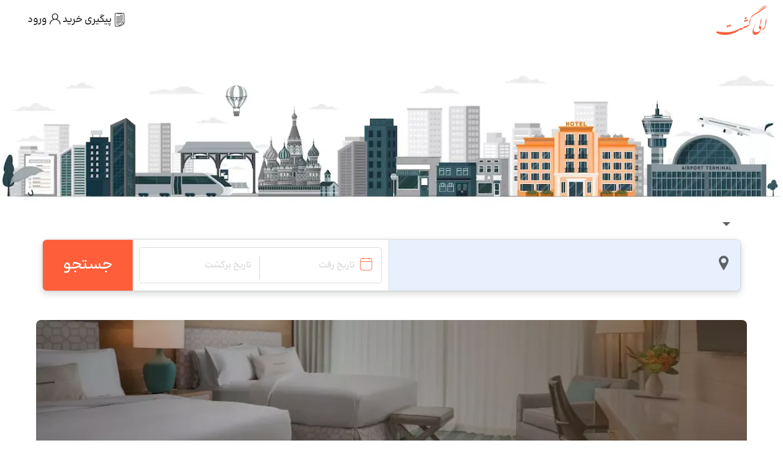

--- FILE ---
content_type: text/html; charset=utf-8
request_url: https://www.eligasht.com/hotels/ca-mau/
body_size: 21120
content:
<!DOCTYPE html><html lang="fa-IR" dir="rtl" data-critters-container><head><meta charset="utf-8" data-next-head><link rel="preload" href="/eligasht-icon.svg" as="image" fetchpriority="high" data-next-head><title data-next-head>رزرو هتل Ca Mau - قیمت ویژه + تخفیف | الی گشت</title><meta name="google" content="notranslate" data-next-head><meta name="robots" content="index,follow" data-next-head><meta name="googlebot" content="index, follow, max-snippet:-1, max-image-preview:large, max-video-preview:-1" data-next-head><meta name="bingbot" content="index, follow, max-snippet:-1, max-image-preview:large, max-video-preview:-1" data-next-head><meta name="referrer" content="origin-when-cross-origin" data-next-head><meta name="p:domain_verify" content="917dfe15d3d22efb306d6ea7b4c2c9e7" data-next-head><meta name="google-site-verification" content="8rHl6bjq23hx21fGTqPbQb80lqnOBlpMg9Y2nc083sU" data-next-head><meta name="msvalidate.01" content="464F04F6E6D51910FF24FEF8A9B60036" data-next-head><meta name="description" content="رزرو هتل Ca Mau با ارزانترین قیمت در الی گشت - مشاهده لیست و قیمت هتل های Ca Mau ، رزرو هتل آپارتمان های Ca Mau و مشاهده عکس ، نظرات و نقشه" data-next-head><link rel="canonical" href="https://www.eligasht.com/hotels/ca-mau/" data-next-head><meta property="twitter:title" content="رزرو هتل Ca Mau - قیمت ویژه + تخفیف | الی گشت" data-next-head><meta property="twitter:description" content="رزرو هتل Ca Mau با ارزانترین قیمت در الی گشت - مشاهده لیست و قیمت هتل های Ca Mau ، رزرو هتل آپارتمان های Ca Mau و مشاهده عکس ، نظرات و نقشه" data-next-head><meta name="twitter:image" content="https://cdn.elicdn.com/Content/Images/Common/Eligasht-Open-Graph.jpg" data-next-head><meta name="twitter:card" content="summary" data-next-head><meta name="twitter:site" content="@eligasht" data-next-head><meta name="twitter:creator" content="@eligasht" data-next-head><meta property="og:title" content="رزرو هتل Ca Mau - قیمت ویژه + تخفیف | الی گشت" data-next-head><meta property="og:description" content="رزرو هتل Ca Mau با ارزانترین قیمت در الی گشت - مشاهده لیست و قیمت هتل های Ca Mau ، رزرو هتل آپارتمان های Ca Mau و مشاهده عکس ، نظرات و نقشه" data-next-head><meta property="og:url" content="https://www.eligasht.com/hotels/ca-mau/" data-next-head><meta property="og:type" content="website" data-next-head><meta property="og:image" content="https://cdn.elicdn.com/Content/Images/Common/Eligasht-Open-Graph.jpg" data-next-head><meta property="og:image:type" content="image/jpg" data-next-head><meta property="og:image:width" content="600" data-next-head><meta property="og:image:height" content="335" data-next-head><meta property="og:site_name" content="eligasht.com" data-next-head><meta property="og:locale" content="fa-IR" data-next-head><meta name="viewport" content="width=device-width,initial-scale=1,shrink-to-fit=no,viewport-fit=cover" data-next-head><link rel="preload" as="image" imagesrcset="https://cdn.elicdn.com//Content/Images/Banner/eligasht-hotel-banner-d.webp?width=1200 1x, https://cdn.elicdn.com//Content/Images/Banner/eligasht-hotel-banner-d.webp?width=3840 2x" fetchpriority="high" data-next-head><style>hr{margin:1rem 0;color:inherit;border:0;border-top:var(--bs-border-width) solid;opacity:.25}.flex-1{flex:1}.gap-1-half{gap:6px}.mx-n2{margin-left:-8px!important;margin-right:-8px!important}.single-banner-class{width:100%;height:15rem}.flight-passengers-height{height:307px}.flight-passengers-top{height:216px}.flight-passengers-bottom{height:90px}.top-shadow-class{background:#dedede;background:linear-gradient(190deg,rgba(222,222,222,1) 0%,rgba(237,221,83,0) 100%);height:10px;position:absolute;top:0;left:0;right:0;z-index:-1}.grecaptcha-badge{visibility:hidden}.seo-title{position:absolute;height:1px;width:1px;overflow:hidden;clip:rect(1px,1px,1px,1px);margin:0;white-space:nowrap}.h-fit-content{height:fit-content!important}.top-auto{top:auto!important}h1,h2,h3,h4{margin-top:0;margin-bottom:.5rem;font-weight:500;line-height:1.2;color:var(--bs-heading-color)}h1{font-size:calc(1.375rem + 1.5vw)}@media (min-width:1200px){h1{font-size:2.5rem}}h2{font-size:calc(1.325rem + .9vw)}@media (min-width:1200px){h2{font-size:2rem}}h3{font-size:calc(1.3rem + .6vw)}@media (min-width:1200px){h3{font-size:1.75rem}}h4{font-size:calc(1.275rem + .3vw)}@media (min-width:1200px){h4{font-size:1.5rem}}p{margin-top:0}p{margin-bottom:1rem}ul{padding-right:2rem;margin-top:0;margin-bottom:1rem}a{color:rgba(var(--bs-link-color-rgb),var(--bs-link-opacity,1));text-decoration:underline}a:hover{--bs-link-color-rgb:var(--bs-link-hover-color-rgb)}img,svg{vertical-align:middle}label{display:inline-block}button{border-radius:0}button:focus:not(:focus-visible){outline:0}button,input{margin:0;font-family:inherit;font-size:inherit;line-height:inherit}button{text-transform:none;-webkit-appearance:button}button:not(:disabled){cursor:pointer}fieldset{min-width:0;padding:0;margin:0;border:0}legend{float:right;width:100%;padding:0;margin-bottom:.5rem;font-size:calc(1.275rem + .3vw);line-height:inherit}@media (min-width:1200px){legend{font-size:1.5rem}}.row&gt;*{flex-shrink:0;width:100%;max-width:100%;padding-left:calc(var(--bs-gutter-x) * .5);padding-right:calc(var(--bs-gutter-x) * .5);margin-top:var(--bs-gutter-y)}.btn:first-child:active,:not(.btn-check)+.btn:active{color:var(--bs-btn-active-color);background-color:var(--bs-btn-active-bg);border-color:var(--bs-btn-active-border-color)}.btn:first-child:active:focus-visible,:not(.btn-check)+.btn:active:focus-visible{box-shadow:var(--bs-btn-focus-box-shadow)}.list-group-item+.list-group-item{border-top-width:0}[dir=rtl] body{font-family:eligasht_light,Arial;font-size:1.1rem;font-weight:400;line-height:1.5}input::-moz-placeholder{color:rgba(0,0,0,.38) !important}input::placeholder{color:rgba(0,0,0,.38) !important}[dir=rtl] input::-moz-placeholder{text-align:right !important}[dir=rtl] input::placeholder{text-align:right !important}.internal-menu-main .internal-nav-main .internal-menu-link{color:#272e4f;text-decoration:none;font-weight:600;display:flex;flex-grow:1;justify-content:center;align-items:center;flex-direction:column-reverse;transition:all .2s}.border-start{border-right:1px solid rgb(222 226 230) !important}.MuiFormLabel-root.MuiInputLabel-root.MuiInputLabel-root{top:-4px;color:#000 !important}.search-date-picker-input-container .MuiFormControl-root .MuiFormLabel-root{background-color:#fff;padding:0 5px}.search-date-picker-input-container .muiDateRangePicker-container .MuiFormLabel-root{display:none}.customize-for-datepicker .customize-datepicker-input{position:relative}.search-date-picker-input-container .MuiFormControl-root.MuiFormControl-fullWidth.MuiTextField-root{margin:0 !important}[dir=rtl] .desktop-arrival-input:before{right:0}[dir=rtl] .mobile-calender{padding-left:.6rem !important}*{scrollbar-width:thin}[dir=ltr] .internal_desktop_searching_multi_departure_slice{right:0;border-right-width:0;border-radius:1.5625rem 0 0 1.5625rem}[dir=ltr] .internal_desktop_searching_multi_destination_slice{left:0;border-left-width:0;border-radius:0 1.5625rem 1.5625rem 0}[dir=rtl] .internal_desktop_searching_multi_destination_slice{right:0;border-right-width:0;border-radius:1.5625rem 0 0 1.5625rem}[dir=rtl] .internal_tickettemplate_item_text_wrapper{border-right:2px dashed #f5f5f5;padding:0 1.5625rem 0 .625rem}.internal_desktop_searching_multi_departure:hover .internal_desktop_searching_multi_departure_slice{transition:all .1s;border-color:#188ae2 !important}.internal_desktop_searching_multi_destination:hover .internal_desktop_searching_multi_destination_slice{transition:all .1s;border-color:#188ae2 !important}[dir=rtl] .internal_desktop_searching_multi_departure_slice{left:0;border-left-width:0;border-radius:0 1.5625rem 1.5625rem 0}[dir=rtl] .internal_searchmain_autocomplete_textfield_end{padding-right:2rem !important}.fontello_nav_content_container .EliFont:after,.fontello_nav_content_container .EliFont:before,.fontello_nav_content_container [class*=icon-]:after,.fontello_nav_content_container [class*=icon-]:before{font-style:normal;font-weight:400;speak:never;text-decoration:inherit;width:1em;margin-right:.2em;text-align:center;font-feature-settings:normal;font-variant:normal;text-transform:none;line-height:1em;margin-left:.2em;-webkit-font-smoothing:antialiased;color:#ff5e3a !important;font-size:1.75rem;display:inline-block;line-height:0;font-family:fontello;font-size:42px}.fontello_nav_content_container i{margin-top:13px;margin-bottom:10px}.internal-eli-gasht-users-wrapper{transition:width 0.2s ease}.internal-call-center-wrapper{background:white}.internal-desktop-search-main-container{max-width:72.625rem}.internal-header-main-right{height:2.9375rem}[dir=rtl] .internal_mobile_swapper_wrapper{left:1.25rem;right:0}[dir=ltr] .internal_mobile_swapper_wrapper{left:0;right:1.25rem}[dir=rtl] .internal_desktop_searching_bar{border-left:1px solid #eee}[dir=rtl] .internal_question_item_title{line-height:2.2}[dir=rtl] .internal_sliding_menu_closed{transform:translate(100%)}[dir=rtl] .internal_sliding_menu{right:0}.internal_header_main_contract_box span{font-size:1rem;font-weight:300}.internal_header_main_icon_logo img{width:25px;height:16px;object-fit:cover}.internal_tickettemplate_item_text_content&gt;p{margin:0}.internal_banner_ads_item *{width:100%}.internal_menu_wrapper a{text-decoration:none !important}.internal-menu-main .internal-nav-main .internal-menu-link{color:#272e4f;text-decoration:none;font-weight:600;height:100%;display:flex;flex-grow:1;justify-content:center;align-items:center;flex-direction:column-reverse;padding:0;transition:all .2s}.internal-menu-main .internal-nav-main{width:100%;border-radius:8px;overflow:hidden;box-shadow:0 1px 3px rgba(60,64,67,.3),0 4px 8px 3px rgba(60,64,67,.15);display:flex}.internal-menu-main .internal-nav-main .internal-menu-link span{font-weight:600;color:#272e4f;font-size:1.2rem;margin-top:-10px}@media screen and (min-width:992px){.internal-menu-main .internal-nav-main{min-height:110px;height:110px}.internal-menu-link{flex:1}.small-card-in-lg{width:25%}[dir=rtl] .internal-menu-main .internal-menu-link:not(:last-child){border-left:1px solid #eee}[dir=ltr] .internal-menu-main .internal-menu-link:not(:last-child){border-right:1px solid #eee}.internal-menu-main .internal-nav-main .internal-menu-link span{padding-top:15px}.internal-menu-main .internal-nav-main .internal-active-link{background-color:#e8f0fe}}.internal-header-main-right i{margin-left:.625rem}@media screen and (max-width:991.98px){.internal-menu-main .internal-nav-main{box-shadow:none;border-bottom:none;border-radius:0;display:flex !important;justify-content:center}.mt-lg-2-half{margin-top:12px}[dir=rtl] .internal_tickettemplate_item_text_wrapper{padding:0 5px 0 .625rem!important}.sliding-menu .nav-content{border-radius:0 !important;display:flex !important;padding:0 !important}.fontello_nav_content_container i{margin-bottom:9px;margin-top:-14px}.fontello_nav_content_container .EliFont:after,.fontello_nav_content_container .EliFont:before,.fontello_nav_content_container [class*=icon-]:after,.fontello_nav_content_container [class*=icon-]:before{font-style:normal;font-weight:400;speak:never;text-decoration:inherit;width:1em;margin-right:.2em;text-align:center;font-feature-settings:normal;font-variant:normal;text-transform:none;line-height:1em;margin-left:.2em;-webkit-font-smoothing:antialiased;color:#272e4f !important;font-size:1.75rem;display:inline-block;line-height:0;font-family:fontello;font-size:21px}.internal-header-main-right{justify-content:space-between !important;padding:0 !important;width:100%}.internal-header-main-right a{font-weight:600;text-decoration:none;height:auto;font-size:1.4375rem !important}.internal-header-main-right .internal-logo-span{color:#ff5e3a}.internal-header-main-right a span{color:rgba(255,255,255,1)}.internal-menu-main .internal-nav-main .internal-menu-link span{padding:0 !important;font-size:1.125rem;font-weight:600;color:#272e4f;margin-top:-10px}.internal-menu-main .internal-nav-main .internal-menu-link i{color:#272e4f;font-size:1.8rem;margin-bottom:9px;margin-top:-10px}.internal-menu-main .internal-nav-main .internal-active-link{background-color:#d6dfe6 !important}.internal-menu-main .internal-nav-main .internal-menu-link{height:64px;border-radius:0;width:-moz-fit-content;width:fit-content;padding:32px 16px}}</style><meta name="application-name" content="الی گشت"><meta name="mobile-web-app-capable" content="yes"><meta name="apple-mobile-web-app-title" content="الی گشت"><link rel="preconnect" href="https://f.elicdn.com" crossorigin="anonymous"><link rel="preload" href="https://f.elicdn.com/assets/dist/fonts/fontello/fontello.woff2" as="font" type="font/woff2" crossorigin="anonymous"><link rel="apple-touch-icon" sizes="180x180" href="https://cdn.elicdn.com/Content/Images/Logos/apple-touch-icon.png?ver=1403.01.01.01"><link rel="icon" type="image/png" sizes="16x16" href="https://cdn.elicdn.com/Content/Images/Logos/favicon-16x16.png?ver=1403.01.01.01"><link rel="icon" type="image/png" sizes="32x32" href="https://cdn.elicdn.com/Content/Images/Logos/favicon-32x32.png?ver=1403.01.01.01"><link rel="icon" type="image/png" sizes="194x194" href="https://cdn.elicdn.com/Content/Images/Logos/favicon-194x194.png?ver=1403.01.01.01"><link rel="icon" type="image/png" sizes="192x192" href="https://cdn.elicdn.com/Content/Images/Logos/android-chrome-192x192.png?ver=1403.01.01.01"><link rel="manifest" href="https://cdn.elicdn.com/manifest.json?ver=1403.01.01.01"><link rel="mask-icon" href="https://cdn.elicdn.com/safari-pinned-tab.svg?ver=1403.01.01.01" color="#FBB884"><link rel="preload" href="https://cdn.elicdn.com/fonts/landing-main/landing-main.woff2" as="font" type="font/woff2" crossorigin="anonymous"><link rel="preload" href="https://cdn.elicdn.com/fonts/BKPro/BK/Fa/Webfonts/woff2/BonyadeKoodakFaNum-Medium.woff2" as="font" type="font/woff2" crossorigin="anonymous"><meta name="application-name" content="Eligasht"><meta name="msapplication-TileColor" content="#ffffff"><meta name="msapplication-TileImage" content="https://cdn.elicdn.com/Content/Images/Logos/mstile-144x144.png?ver=1403.01.01.01"><meta name="msapplication-config" content="https://cdn.elicdn.com/browserconfig.xml?ver=1403.01.01.01"><meta name="msapplication-navbutton-color" content="#152b5a"><meta name="theme-color" content="#005792"><meta name="fontiran.com:license" content="D9WQX6"><script id="breadcrumbList-schema" type="application/ld+json" data-nscript="beforeInteractive">{"@context":"https://schema.org", "@type":"BreadcrumbList", "itemListElement":[{"@type":"ListItem", "position": 1, "name":"eligasht.com", "item": "https://www.eligasht.com/"},{"@type":"ListItem", "position": 2, "name":"Hotels", "item": "https://www.eligasht.com/hotels/"},{"@type":"ListItem", "position": 3, "name":"Ca Mau", "item": "https://www.eligasht.com/hotels/ca-mau/"}]}</script><script defer nomodule src="/_next/static/chunks/polyfills-42372ed130431b0a.js"></script><script data-partytown-config>
            partytown = {
              lib: "/_next/static/~partytown/"
            };
          </script><script data-partytown>!(function(w,p,f,c){if(!window.crossOriginIsolated && !navigator.serviceWorker) return;c=w[p]=w[p]||{};c[f]=(c[f]||[])})(window,'partytown','forward');/* Partytown 0.10.2 - MIT builder.io */
const t={preserveBehavior:!1},e=e=>{if("string"==typeof e)return[e,t];const[n,r=t]=e;return[n,{...t,...r}]},n=Object.freeze((t=>{const e=new Set;let n=[];do{Object.getOwnPropertyNames(n).forEach((t=>{"function"==typeof n[t]&&e.add(t)}))}while((n=Object.getPrototypeOf(n))!==Object.prototype);return Array.from(e)})());!function(t,r,o,i,a,s,c,d,l,p,u=t,f){function h(){f||(f=1,"/"==(c=(s.lib||"/~partytown/")+(s.debug?"debug/":""))[0]&&(l=r.querySelectorAll('script[type="text/partytown"]'),i!=t?i.dispatchEvent(new CustomEvent("pt1",{detail:t})):(d=setTimeout(v,1e4),r.addEventListener("pt0",w),a?y(1):o.serviceWorker?o.serviceWorker.register(c+(s.swPath||"partytown-sw.js"),{scope:c}).then((function(t){t.active?y():t.installing&&t.installing.addEventListener("statechange",(function(t){"activated"==t.target.state&&y()}))}),console.error):v())))}function y(e){p=r.createElement(e?"script":"iframe"),t._pttab=Date.now(),e||(p.style.display="block",p.style.width="0",p.style.height="0",p.style.border="0",p.style.visibility="hidden",p.setAttribute("aria-hidden",!0)),p.src=c+"partytown-"+(e?"atomics.js?v=0.10.2":"sandbox-sw.html?"+t._pttab),r.querySelector(s.sandboxParent||"body").appendChild(p)}function v(n,o){for(w(),i==t&&(s.forward||[]).map((function(n){const[r]=e(n);delete t[r.split(".")[0]]})),n=0;n<l.length;n++)(o=r.createElement("script")).innerHTML=l[n].innerHTML,o.nonce=s.nonce,r.head.appendChild(o);p&&p.parentNode.removeChild(p)}function w(){clearTimeout(d)}s=t.partytown||{},i==t&&(s.forward||[]).map((function(r){const[o,{preserveBehavior:i}]=e(r);u=t,o.split(".").map((function(e,r,o){var a;u=u[o[r]]=r+1<o.length?u[o[r]]||(a=o[r+1],n.includes(a)?[]:{}):(()=>{let e=null;if(i){const{methodOrProperty:n,thisObject:r}=((t,e)=>{let n=t;for(let t=0;t<e.length-1;t+=1)n=n[e[t]];return{thisObject:n,methodOrProperty:e.length>0?n[e[e.length-1]]:void 0}})(t,o);"function"==typeof n&&(e=(...t)=>n.apply(r,...t))}return function(){let n;return e&&(n=e(arguments)),(t._ptf=t._ptf||[]).push(o,arguments),n}})()}))})),"complete"==r.readyState?h():(t.addEventListener("DOMContentLoaded",h),t.addEventListener("load",h))}(window,document,navigator,top,window.crossOriginIsolated);</script><script src="https://www.googletagmanager.com/gtag/js?id=G-Y42BCC2XVR" type="text/partytown" data-nscript="worker"></script><script defer src="/_next/static/chunks/8242.07bbdaddec4f9f9e.js"></script><script src="/_next/static/chunks/webpack-7232a9b2fe236248.js" defer></script><script src="/_next/static/chunks/framework-45322c5f01c4d171.js" defer></script><script src="/_next/static/chunks/main-949eefb73f404bc1.js" defer></script><script src="/_next/static/chunks/pages/_app-88d783c75f181b67.js" defer></script><script src="/_next/static/chunks/1400-04c9dcebe797e218.js" defer></script><script src="/_next/static/chunks/3779-f9e20d9b1ec4c90a.js" defer></script><script src="/_next/static/chunks/1247-d441e454d05a45d0.js" defer></script><script src="/_next/static/chunks/5778-75c51e6553c4e7c9.js" defer></script><script src="/_next/static/chunks/4768-25c40cc3fd3f70b6.js" defer></script><script src="/_next/static/chunks/7116-72b3619f1cc98768.js" defer></script><script src="/_next/static/chunks/4899-391112f327f564f5.js" defer></script><script src="/_next/static/chunks/8228-c88109f1ba3ddeb3.js" defer></script><script src="/_next/static/chunks/1421-94ff7183f5191126.js" defer></script><script src="/_next/static/chunks/6970-342d4715dc2b1e97.js" defer></script><script src="/_next/static/chunks/8554-78da6527ab2e9ad9.js" defer></script><script src="/_next/static/chunks/6698-222b945f3aaee1cb.js" defer></script><script src="/_next/static/chunks/5291-e7d8765cc85aeb26.js" defer></script><script src="/_next/static/chunks/711-6b061b090acdc8cd.js" defer></script><script src="/_next/static/chunks/16-f4b1496c37a139b7.js" defer></script><script src="/_next/static/chunks/4078-0692f6da0f02f84a.js" defer></script><script src="/_next/static/chunks/3244-60d76983b3c790ef.js" defer></script><script src="/_next/static/chunks/4912-a01a673c1b930f73.js" defer></script><script src="/_next/static/chunks/282-41abd42833ee6bb1.js" defer></script><script src="/_next/static/chunks/2714-2687300d9f740dfc.js" defer></script><script src="/_next/static/chunks/3817-4e5f068386c5d923.js" defer></script><script src="/_next/static/chunks/pages/desktop/hotels/%5Bdestination%5D-6ca9c1accdebeb2d.js" defer></script><script src="/_next/static/AE7k70v1kkj60_r_6O0pa/_buildManifest.js" defer></script><script src="/_next/static/AE7k70v1kkj60_r_6O0pa/_ssgManifest.js" defer></script><style>@charset "UTF-8";:root{--bs-blue:#0d6efd;--bs-indigo:#6610f2;--bs-purple:#6f42c1;--bs-pink:#d63384;--bs-red:#dc3545;--bs-orange:#fd7e14;--bs-yellow:#ffc107;--bs-green:#198754;--bs-teal:#20c997;--bs-cyan:#0dcaf0;--bs-black:#000;--bs-white:#fff;--bs-gray:#6c757d;--bs-gray-dark:#343a40;--bs-gray-100:#f8f9fa;--bs-gray-200:#e9ecef;--bs-gray-300:#dee2e6;--bs-gray-400:#ced4da;--bs-gray-500:#adb5bd;--bs-gray-600:#6c757d;--bs-gray-700:#495057;--bs-gray-800:#343a40;--bs-gray-900:#212529;--bs-primary:#0d6efd;--bs-secondary:#6c757d;--bs-success:#198754;--bs-info:#0dcaf0;--bs-warning:#ffc107;--bs-danger:#dc3545;--bs-light:#f8f9fa;--bs-dark:#212529;--bs-primary-rgb:13,110,253;--bs-secondary-rgb:108,117,125;--bs-success-rgb:25,135,84;--bs-info-rgb:13,202,240;--bs-warning-rgb:255,193,7;--bs-danger-rgb:220,53,69;--bs-light-rgb:248,249,250;--bs-dark-rgb:33,37,41;--bs-primary-text-emphasis:#052c65;--bs-secondary-text-emphasis:#2b2f32;--bs-success-text-emphasis:#0a3622;--bs-info-text-emphasis:#055160;--bs-warning-text-emphasis:#664d03;--bs-danger-text-emphasis:#58151c;--bs-light-text-emphasis:#495057;--bs-dark-text-emphasis:#495057;--bs-primary-bg-subtle:#cfe2ff;--bs-secondary-bg-subtle:#e2e3e5;--bs-success-bg-subtle:#d1e7dd;--bs-info-bg-subtle:#cff4fc;--bs-warning-bg-subtle:#fff3cd;--bs-danger-bg-subtle:#f8d7da;--bs-light-bg-subtle:#fcfcfd;--bs-dark-bg-subtle:#ced4da;--bs-primary-border-subtle:#9ec5fe;--bs-secondary-border-subtle:#c4c8cb;--bs-success-border-subtle:#a3cfbb;--bs-info-border-subtle:#9eeaf9;--bs-warning-border-subtle:#ffe69c;--bs-danger-border-subtle:#f1aeb5;--bs-light-border-subtle:#e9ecef;--bs-dark-border-subtle:#adb5bd;--bs-white-rgb:255,255,255;--bs-black-rgb:0,0,0;--bs-font-sans-serif:system-ui,-apple-system,"Segoe UI",Roboto,"Helvetica Neue","Noto Sans","Liberation Sans",Arial,sans-serif,"Apple Color Emoji","Segoe UI Emoji","Segoe UI Symbol","Noto Color Emoji";--bs-font-monospace:SFMono-Regular,Menlo,Monaco,Consolas,"Liberation Mono","Courier New",monospace;--bs-gradient:linear-gradient(180deg,rgba(255,255,255,0.15),rgba(255,255,255,0));--bs-body-font-family:var(--bs-font-sans-serif);--bs-body-font-size:1rem;--bs-body-font-weight:400;--bs-body-line-height:1.5;--bs-body-color:#212529;--bs-body-color-rgb:33,37,41;--bs-body-bg:#fff;--bs-body-bg-rgb:255,255,255;--bs-emphasis-color:#000;--bs-emphasis-color-rgb:0,0,0;--bs-secondary-color:rgba(33,37,41,0.75);--bs-secondary-color-rgb:33,37,41;--bs-secondary-bg:#e9ecef;--bs-secondary-bg-rgb:233,236,239;--bs-tertiary-color:rgba(33,37,41,0.5);--bs-tertiary-color-rgb:33,37,41;--bs-tertiary-bg:#f8f9fa;--bs-tertiary-bg-rgb:248,249,250;--bs-heading-color:inherit;--bs-link-color:#0d6efd;--bs-link-color-rgb:13,110,253;--bs-link-decoration:underline;--bs-link-hover-color:#0a58ca;--bs-link-hover-color-rgb:10,88,202;--bs-code-color:#d63384;--bs-highlight-color:#212529;--bs-highlight-bg:#fff3cd;--bs-border-width:1px;--bs-border-style:solid;--bs-border-color:#dee2e6;--bs-border-color-translucent:rgba(0,0,0,0.175);--bs-border-radius:0.375rem;--bs-border-radius-sm:0.25rem;--bs-border-radius-lg:0.5rem;--bs-border-radius-xl:1rem;--bs-border-radius-xxl:2rem;--bs-border-radius-2xl:var(--bs-border-radius-xxl);--bs-border-radius-pill:50rem;--bs-box-shadow:0 0.5rem 1rem rgba(0,0,0,0.15);--bs-box-shadow-sm:0 0.125rem 0.25rem rgba(0,0,0,0.075);--bs-box-shadow-lg:0 1rem 3rem rgba(0,0,0,0.175);--bs-box-shadow-inset:inset 0 1px 2px rgba(0,0,0,0.075);--bs-focus-ring-width:0.25rem;--bs-focus-ring-opacity:0.25;--bs-focus-ring-color:rgba(13,110,253,0.25);--bs-form-valid-color:#198754;--bs-form-valid-border-color:#198754;--bs-form-invalid-color:#dc3545;--bs-form-invalid-border-color:#dc3545}*,:after,:before{box-sizing:border-box}@media (prefers-reduced-motion:no-preference){:root{scroll-behavior:smooth}}body{font-family:var(--bs-body-font-family);font-size:var(--bs-body-font-size);font-weight:var(--bs-body-font-weight);line-height:var(--bs-body-line-height);color:var(--bs-body-color);text-align:var(--bs-body-text-align);background-color:var(--bs-body-bg);-webkit-text-size-adjust:100%;-webkit-tap-highlight-color:transparent}hr{margin:1rem 0;color:inherit;border:0;border-top:var(--bs-border-width) solid;opacity:.25}.h5,h1,h3,h4,h5{margin-top:0;margin-bottom:.5rem;font-weight:500;line-height:1.2;color:var(--bs-heading-color)}h1{font-size:calc(1.375rem + 1.5vw)}@media (min-width:1200px){h1{font-size:2.5rem}}h3{font-size:calc(1.3rem + .6vw)}@media (min-width:1200px){h3{font-size:1.75rem}}h4{font-size:calc(1.275rem + .3vw)}@media (min-width:1200px){h4{font-size:1.5rem}}.h5,h5{font-size:1.25rem}p{margin-top:0}p{margin-bottom:1rem}ul{padding-right:2rem}ul{margin-top:0;margin-bottom:1rem}.small{font-size:.875em}a{color:rgba(var(--bs-link-color-rgb),var(--bs-link-opacity,1));text-decoration:underline}a:hover{--bs-link-color-rgb:var(--bs-link-hover-color-rgb)}img,svg{vertical-align:middle}label{display:inline-block}button{border-radius:0}button:focus:not(:focus-visible){outline:0}button,input{margin:0;font-family:inherit;font-size:inherit;line-height:inherit}button{text-transform:none}button{-webkit-appearance:button}button:not(:disabled){cursor:pointer}fieldset{min-width:0;padding:0;margin:0;border:0}legend{float:right;width:100%;padding:0;margin-bottom:.5rem;font-size:calc(1.275rem + .3vw);line-height:inherit}@media (min-width:1200px){legend{font-size:1.5rem}}iframe{border:0}.list-unstyled{padding-right:0;list-style:none}.img-fluid{max-width:100%;height:auto}.container,.container-xl{--bs-gutter-x:1.5rem;--bs-gutter-y:0;width:100%;padding-left:calc(var(--bs-gutter-x) * .5);padding-right:calc(var(--bs-gutter-x) * .5);margin-left:auto;margin-right:auto}@media (min-width:576px){.container{max-width:540px}}@media (min-width:768px){.container{max-width:720px}}@media (min-width:992px){.container{max-width:960px}}@media (min-width:1200px){.container,.container-xl{max-width:1140px}}@media (min-width:1400px){.container,.container-xl{max-width:1320px}}:root{--bs-breakpoint-xs:0;--bs-breakpoint-sm:576px;--bs-breakpoint-md:768px;--bs-breakpoint-lg:992px;--bs-breakpoint-xl:1200px;--bs-breakpoint-xxl:1400px}.row{--bs-gutter-x:1.5rem;--bs-gutter-y:0;display:flex;flex-wrap:wrap;margin-top:calc(-1 * var(--bs-gutter-y));margin-left:calc(-.5 * var(--bs-gutter-x));margin-right:calc(-.5 * var(--bs-gutter-x))}.row>*{flex-shrink:0;width:100%;max-width:100%;padding-left:calc(var(--bs-gutter-x) * .5);padding-right:calc(var(--bs-gutter-x) * .5);margin-top:var(--bs-gutter-y)}.col-6{flex:0 0 auto;width:50%}.col-12{flex:0 0 auto;width:100%}@media (min-width:576px){.col-sm-6{flex:0 0 auto;width:50%}}@media (min-width:768px){.col-md-3{flex:0 0 auto;width:25%}.col-md-4{flex:0 0 auto;width:33.33333333%}.col-md-5{flex:0 0 auto;width:41.66666667%}}.btn{--bs-btn-padding-x:0.75rem;--bs-btn-padding-y:0.375rem;--bs-btn-font-family: ;--bs-btn-font-size:1rem;--bs-btn-font-weight:400;--bs-btn-line-height:1.5;--bs-btn-color:var(--bs-body-color);--bs-btn-bg:transparent;--bs-btn-border-width:var(--bs-border-width);--bs-btn-border-color:transparent;--bs-btn-border-radius:var(--bs-border-radius);--bs-btn-hover-border-color:transparent;--bs-btn-box-shadow:inset 0 1px 0 rgba(255,255,255,0.15),0 1px 1px rgba(0,0,0,0.075);--bs-btn-disabled-opacity:0.65;--bs-btn-focus-box-shadow:0 0 0 0.25rem rgba(var(--bs-btn-focus-shadow-rgb),.5);display:inline-block;padding:var(--bs-btn-padding-y) var(--bs-btn-padding-x);font-family:var(--bs-btn-font-family);font-size:var(--bs-btn-font-size);font-weight:var(--bs-btn-font-weight);line-height:var(--bs-btn-line-height);color:var(--bs-btn-color);text-align:center;text-decoration:none;vertical-align:middle;cursor:pointer;-webkit-user-select:none;user-select:none;border:var(--bs-btn-border-width) solid var(--bs-btn-border-color);border-radius:var(--bs-btn-border-radius);background-color:var(--bs-btn-bg);transition:color .15s ease-in-out,background-color .15s ease-in-out,border-color .15s ease-in-out,box-shadow .15s ease-in-out}@media (prefers-reduced-motion:reduce){.btn{transition:none}}.btn:hover{color:var(--bs-btn-hover-color);background-color:var(--bs-btn-hover-bg);border-color:var(--bs-btn-hover-border-color)}.btn:focus-visible{color:var(--bs-btn-hover-color);background-color:var(--bs-btn-hover-bg);border-color:var(--bs-btn-hover-border-color);outline:0;box-shadow:var(--bs-btn-focus-box-shadow)}.btn:first-child:active,:not(.btn-check)+.btn:active{color:var(--bs-btn-active-color);background-color:var(--bs-btn-active-bg);border-color:var(--bs-btn-active-border-color)}.btn:first-child:active:focus-visible,:not(.btn-check)+.btn:active:focus-visible{box-shadow:var(--bs-btn-focus-box-shadow)}.btn:disabled{color:var(--bs-btn-disabled-color);pointer-events:none;background-color:var(--bs-btn-disabled-bg);border-color:var(--bs-btn-disabled-border-color);opacity:var(--bs-btn-disabled-opacity)}.list-group{--bs-list-group-color:var(--bs-body-color);--bs-list-group-bg:var(--bs-body-bg);--bs-list-group-border-color:var(--bs-border-color);--bs-list-group-border-width:var(--bs-border-width);--bs-list-group-border-radius:var(--bs-border-radius);--bs-list-group-item-padding-x:1rem;--bs-list-group-item-padding-y:0.5rem;--bs-list-group-action-color:var(--bs-secondary-color);--bs-list-group-action-hover-color:var(--bs-emphasis-color);--bs-list-group-action-hover-bg:var(--bs-tertiary-bg);--bs-list-group-action-active-color:var(--bs-body-color);--bs-list-group-action-active-bg:var(--bs-secondary-bg);--bs-list-group-disabled-color:var(--bs-secondary-color);--bs-list-group-disabled-bg:var(--bs-body-bg);--bs-list-group-active-color:#fff;--bs-list-group-active-bg:#0d6efd;--bs-list-group-active-border-color:#0d6efd;display:flex;flex-direction:column;padding-right:0;margin-bottom:0;border-radius:var(--bs-list-group-border-radius)}.list-group-item{position:relative;display:block;padding:var(--bs-list-group-item-padding-y) var(--bs-list-group-item-padding-x);color:var(--bs-list-group-color);text-decoration:none;background-color:var(--bs-list-group-bg);border:var(--bs-list-group-border-width) solid var(--bs-list-group-border-color)}.list-group-item:first-child{border-top-right-radius:inherit;border-top-left-radius:inherit}.list-group-item:last-child{border-bottom-left-radius:inherit;border-bottom-right-radius:inherit}.list-group-item:disabled{color:var(--bs-list-group-disabled-color);pointer-events:none;background-color:var(--bs-list-group-disabled-bg)}.list-group-item+.list-group-item{border-top-width:0}.list-group-horizontal{flex-direction:row}.list-group-horizontal>.list-group-item:first-child:not(:last-child){border-bottom-right-radius:var(--bs-list-group-border-radius);border-top-left-radius:0}.list-group-horizontal>.list-group-item:last-child:not(:first-child){border-top-left-radius:var(--bs-list-group-border-radius);border-bottom-right-radius:0}.list-group-horizontal>.list-group-item+.list-group-item{border-top-width:var(--bs-list-group-border-width);border-right-width:0}.object-fit-contain{object-fit:contain!important}.overflow-auto{overflow:auto!important}.overflow-hidden{overflow:hidden!important}.d-block{display:block!important}.d-flex{display:flex!important}.d-none{display:none!important}.position-relative{position:relative!important}.position-absolute{position:absolute!important}.border-0{border:0!important}.border-top{border-top:var(--bs-border-width) var(--bs-border-style) var(--bs-border-color)!important}.border-bottom{border-bottom:var(--bs-border-width) var(--bs-border-style) var(--bs-border-color)!important}.w-100{width:100%!important}.mw-100{max-width:100%!important}.h-auto{height:auto!important}.flex-row{flex-direction:row!important}.flex-column{flex-direction:column!important}.flex-grow-1{flex-grow:1!important}.flex-wrap{flex-wrap:wrap!important}.justify-content-center{justify-content:center!important}.justify-content-between{justify-content:space-between!important}.align-items-center{align-items:center!important}.m-2{margin:.5rem!important}.mx-auto{margin-left:auto!important;margin-right:auto!important}.mt-1{margin-top:.25rem!important}.mt-3{margin-top:1rem!important}.mt-4{margin-top:1.5rem!important}.mt-5{margin-top:3rem!important}.mb-0{margin-bottom:0!important}.mb-2{margin-bottom:.5rem!important}.mb-3{margin-bottom:1rem!important}.mb-4{margin-bottom:1.5rem!important}.mb-5{margin-bottom:3rem!important}.ms-1{margin-right:.25rem!important}.ms-auto{margin-right:auto!important}.p-3{padding:1rem!important}.px-4{padding-left:1.5rem!important;padding-right:1.5rem!important}.py-4{padding-top:1.5rem!important;padding-bottom:1.5rem!important}.pt-2{padding-top:.5rem!important}.pt-3{padding-top:1rem!important}.pt-4{padding-top:1.5rem!important}.pe-0{padding-left:0!important}.pb-1{padding-bottom:.25rem!important}.pb-3{padding-bottom:1rem!important}.pb-5{padding-bottom:3rem!important}.gap-1{gap:.25rem!important}.gap-2{gap:.5rem!important}.gap-3{gap:1rem!important}.gap-4{gap:1.5rem!important}.fw-medium{font-weight:500!important}.fw-semibold{font-weight:600!important}.fw-bold{font-weight:700!important}.text-center{text-align:center!important}.text-decoration-none{text-decoration:none!important}.text-white{--bs-text-opacity:1;color:rgba(var(--bs-white-rgb),var(--bs-text-opacity))!important}.text-muted{--bs-text-opacity:1;color:var(--bs-secondary-color)!important}.bg-white{--bs-bg-opacity:1;background-color:rgba(var(--bs-white-rgb),var(--bs-bg-opacity))!important}.rounded-3{border-radius:var(--bs-border-radius-lg)!important}.rounded-start-0{border-bottom-right-radius:0!important;border-top-right-radius:0!important}.rounded-start-3{border-bottom-right-radius:var(--bs-border-radius-lg)!important;border-top-right-radius:var(--bs-border-radius-lg)!important}@media (min-width:576px){.mb-sm-0{margin-bottom:0!important}.px-sm-4{padding-left:1.5rem!important;padding-right:1.5rem!important}}@media (min-width:768px){.d-md-flex{display:flex!important}.d-md-none{display:none!important}.justify-content-md-start{justify-content:flex-start!important}.mb-md-0{margin-bottom:0!important}.mb-md-2{margin-bottom:.5rem!important}.p-md-4{padding:1.5rem!important}.pt-md-0{padding-top:0!important}.text-md-start{text-align:right!important}}@media (min-width:992px){.d-lg-inline{display:inline!important}.d-lg-block{display:block!important}.d-lg-flex{display:flex!important}.d-lg-none{display:none!important}.flex-lg-row{flex-direction:row!important}.my-lg-5{margin-top:3rem!important;margin-bottom:3rem!important}.mt-lg-3{margin-top:1rem!important}.mb-lg-5{margin-bottom:3rem!important}.px-lg-0{padding-left:0!important;padding-right:0!important}.pt-lg-0{padding-top:0!important}.text-lg-start{text-align:right!important}}@media (min-width:1200px){.px-xl-0{padding-left:0!important;padding-right:0!important}}:root{--toastify-color-light:#fff;--toastify-color-dark:#121212;--toastify-color-info:#3498db;--toastify-color-success:#07bc0c;--toastify-color-warning:#f1c40f;--toastify-color-error:#e74c3c;--toastify-color-transparent:rgba(255,255,255,0.7);--toastify-icon-color-info:var(--toastify-color-info);--toastify-icon-color-success:var(--toastify-color-success);--toastify-icon-color-warning:var(--toastify-color-warning);--toastify-icon-color-error:var(--toastify-color-error);--toastify-toast-width:320px;--toastify-toast-offset:16px;--toastify-toast-top:max(var(--toastify-toast-offset),env(safe-area-inset-top));--toastify-toast-right:max(var(--toastify-toast-offset),env(safe-area-inset-right));--toastify-toast-left:max(var(--toastify-toast-offset),env(safe-area-inset-left));--toastify-toast-bottom:max(var(--toastify-toast-offset),env(safe-area-inset-bottom));--toastify-toast-background:#fff;--toastify-toast-min-height:64px;--toastify-toast-max-height:800px;--toastify-toast-bd-radius:6px;--toastify-font-family:sans-serif;--toastify-z-index:9999;--toastify-text-color-light:#757575;--toastify-text-color-dark:#fff;--toastify-text-color-info:#fff;--toastify-text-color-success:#fff;--toastify-text-color-warning:#fff;--toastify-text-color-error:#fff;--toastify-spinner-color:#616161;--toastify-spinner-color-empty-area:#e0e0e0;--toastify-color-progress-light:linear-gradient(90deg,#4cd964,#5ac8fa,#007aff,#34aadc,#5856d6,#ff2d55);--toastify-color-progress-dark:#bb86fc;--toastify-color-progress-info:var(--toastify-color-info);--toastify-color-progress-success:var(--toastify-color-success);--toastify-color-progress-warning:var(--toastify-color-warning);--toastify-color-progress-error:var(--toastify-color-error);--toastify-color-progress-bgo:0.2}[dir=rtl] body{font-family:eligasht_light,Arial,sans-serif;font-size:.9375rem;font-weight:400;line-height:1.5}#__next{min-height:100vh;display:flex;flex-direction:column}body{margin:0;color:#212529;background-color:#fff;width:100%}header{width:100%;top:0;left:0;right:0}main{display:flex;flex-direction:column;width:100%;max-width:100%;flex-grow:1}input::placeholder{color:rgba(0,0,0,.38)!important}*{scrollbar-width:thin}[dir=rtl] input::placeholder{text-align:right!important}[dir=rtl] .rounded-start-3{border-top-right-radius:.5rem!important;border-bottom-right-radius:.5rem!important}@media(max-width:991.98px){.container{min-width:98%}}@media(max-width:991.98px){}.cursor-pointer:hover{cursor:pointer}.lh-normal{line-height:normal!important}.inset-0{inset:0}@media(min-width:767.98px){.justify-content-md-start{justify-content:flex-start!important}}@media(max-width:768px){.footer-namad{padding:.3125rem}}.MuiStack-root.MuiMultiInputDateRangeField-root>:not(style)~:not(style){margin-left:.65px!important;margin-right:.65px!important}.search-date-picker-input-container .MuiFormControl-root .MuiFormLabel-root{background-color:#fff;padding:0 5px}.search-date-picker-input-container .muiDateRangePicker-container .MuiFormLabel-root{display:none}.MuiFormLabel-root.MuiInputLabel-root.MuiInputLabel-root{top:-4px;color:#000!important}.MuiTypography-root{text-align:right}.MuiTextField-root{border:none}.mobile-calender{font-weight:500!important;font-size:1rem!important;color:#0f294d!important}.search-date-picker-input-container .MuiFormControl-root.MuiFormControl-fullWidth.MuiTextField-root{margin:0!important}.desktop-customize-datepicker-input{border-radius:5px;border:1px solid #dadce0;height:59px;justify-content:center;display:flex;position:relative;flex-direction:row;align-items:center;transition:border .1s}.desktop-customize-datepicker-input:hover{border:1px solid #1a73e8}.desktop-arrival-input:before{content:"";position:absolute;top:12px;width:1px;height:38px;background-color:#dadce0}.orange-icon-calendar-o{font-size:21px!important;color:#ff5e3a!important;font-weight:700}.orange-icon-calendar-o:before{margin-right:0!important;margin-left:0!important}.mobile-calender::selection{background:rgba(0,0,0,0)!important}.MuiFormControl-root{width:100%}[dir=rtl] .desktop-arrival-input:before{right:0}[dir=rtl] .mobile-calender{padding-left:.6rem!important}@media screen and (min-width:992px){.mobile-calender{font-weight:500!important;font-size:.9rem!important;color:rgba(0,0,0,.8705882353)!important}}.icon-calendar-o:before{content:""}.icon-0008:before{content:""}.icon-0009-1:before{content:""}.icon-0004:before{content:""}.icon-0037:before{content:""}.icon-0007:before{content:""}.icon-group-294:before{content:""}.icon-0111:before{content:""}.icon-0015:before{content:""}.icon-train-filled:before{content:""}.icon-flight-filled:before{content:""}.icon-hotel-filled:before{content:""}.icon-flight-hotel-filled:before{content:""}.icon-insurance-filled:before{content:""}.icon-package-filled:before{content:""}:root{--swiper-theme-color:#007aff}.header_sliding__mo_dQ{position:relative}.header_wrapper__kwoeL{position:relative;display:flex;justify-content:space-between;align-items:center;padding:.5625rem .9375rem;width:100%;z-index:1}.header_contract__GDqWw{cursor:pointer;display:flex;align-items:center;justify-content:space-between;height:2.9375rem;font-size:1.1rem;padding-right:1.875rem;padding-left:1.875rem}.header_contract_box__VqgPn{width:fit-content}.header_contract_box__VqgPn span{font-size:1rem;font-weight:300}.header_icon_user__mu8vb{color:#5f6368;font-size:1.5rem;display:flex;justify-content:flex-end;margin-left:-.375rem;align-items:flex-start;cursor:pointer}.header_icon_user__mu8vb:first-child{align-items:center;display:flex;font-size:1.3rem;margin-top:.125rem}.header_icon_user__mu8vb:before{line-height:normal}.header_icon_logo__sHLIe{width:25px;height:16px;vertical-align:middle;font-size:.4375rem}.header_icon_logo__sHLIe img{width:25px;height:16px;object-fit:cover}.header_sliding_menu___Kngd{display:flex;flex-direction:column;position:fixed;top:0;height:100vh;width:15.625rem;background-color:#fff;transition:all .3s ease-in-out;z-index:1030;box-shadow:0 .5rem 1rem rgba(0,0,0,.15)}.header_sliding_menu_closed__NB_A5{opacity:0}.header_sliding_menu_content__JgVJp{display:flex;flex-direction:column;flex:1 1}[dir=rtl] .header_sliding_menu___Kngd{right:0}[dir=rtl] .header_sliding_menu_closed__NB_A5{transform:translate(100%)}@media screen and (min-width:320px)and (max-width:991.98px){.header_sliding_menu___Kngd{width:100%;height:auto!important;inset:0}.header_sliding_menu_closed__NB_A5{transform:translate(100%)}.header_sliding_menu_content__JgVJp{inset:0;position:absolute;background-color:#fff;display:flex;flex-direction:column}.header_sliding__mo_dQ{position:absolute;width:fit-content!important}}.globalSideMenu_menu__V_gwJ{display:flex;flex-direction:column;margin:0;padding:4.6875rem 0;list-style:none;position:fixed;top:4.0625rem;bottom:0;right:0;max-height:100vh;z-index:1}.globalSideMenu_menu__V_gwJ a{text-decoration:none}.globalSideMenu_menu_item__K71Aa{display:flex;flex-direction:column;justify-content:center;gap:.625rem;text-align:center;width:6rem;height:5.0625rem}.globalSideMenu_menu_item_icon__1IzwK,.globalSideMenu_menu_item_title__hFZi9{color:#5f6368;text-shadow:0 .0625rem .0625rem #fff}.globalSideMenu_menu_item_title__hFZi9{font-weight:500;font-size:.9rem}.globalSideMenu_menu_item__K71Aa:hover{background-color:#f1f3f4;cursor:pointer}@media screen and (max-width:1509.98px){.globalSideMenu_menu_d_none_xl__6wSqZ{display:none!important}}@media screen and (min-width:992px)and (max-width:1200px){}@media screen and (min-width:1510px){.GlobalSideMenuOffset_container__W_ndl{padding-inline-start:6rem}}.footer_footer_namad__b2XJF{display:flex;justify-content:center;align-items:center;box-shadow:0 0 .3125rem #ddd;border-radius:.5rem;width:5.3125rem;height:5.3125rem}.footer_footer_social__LJBdn{font-size:1.5rem;color:#5f6368}.footer_footer_nav_item__0dxHT{font-size:.8125rem;padding:.4375rem .625rem;background:rgba(0,0,0,0);border-radius:.25rem;text-decoration:none;color:#3d3d3d}.footer_footer_nav_item__0dxHT:hover{color:#174ea6}@media screen and (max-width:991.98px){.footer_footer_nav_item__0dxHT{font-size:.875rem!important;white-space:nowrap}}.landing_landing__wqDoD{background-color:#f5f7fa;display:flex;flex-direction:column}.landing_landing_bg_white__t_emc{background:#fff}.landing_banner_ads__TUtlX{display:flex;position:relative;width:100%;max-width:72.625rem;height:auto;margin:0 auto}.landing_content__vC1D6{max-width:72.625rem}.landing_content_text__XFT1F{width:100%;font-size:.9375rem;line-height:2.1875rem;text-align:justify}.landing_content_card__Yq7_r{width:100%;box-shadow:none;border:1px solid #e0e0e0;background:#fff;border-radius:.3125rem;padding:1.875rem}.landing_content_card_title__XVPr7{font-weight:600;font-size:1.5rem}.landing_content_SingleBannerWithDescriptionAndTitleOnImage__6VsyZ{position:relative;height:15rem;max-width:72.625rem;margin:auto;background-repeat:no-repeat;background-size:cover;object-fit:cover;border-radius:.5rem;color:#fff}.landing_content_SingleBannerWithDescriptionAndTitleOnImage__6VsyZ:before{content:"";position:absolute;background:#000;opacity:.3;width:100%;height:100%;left:0;top:0;border-radius:.5rem}.landing_content_SingleBannerWithDescriptionAndTitleOnImage_content__1FZ_f{position:absolute;font-size:1.125rem;position:relative}.landing_content_SingleBannerWithDescriptionAndTitleOnImage_image__7JEfU{width:100%!important;height:100%!important;border-radius:5px}.landing_content_mostVisited_wrapper__onQnw{max-width:72.625rem;margin-right:auto;margin-left:auto;margin-bottom:1.875rem}.landing_busy_routes__USVrO{max-width:72.625rem}.landing_busy_routes_tabs__ieZJv{border-bottom:.0625rem solid #5392bf;display:flex}.landing_busy_routes_tabs_item__AM2km{display:flex;justify-content:center;align-items:center;padding:.8125rem 1.34375rem;margin-left:.0625rem;border-radius:.1875rem .1875rem 0 0;color:#747474;cursor:pointer;font-size:1.125rem;margin-bottom:0}.landing_busy_routes_tabs_item_active__scuva{background-color:#5392bf;color:#fff}.landing_busy_routes_content_link_item__q2n3r{width:calc(33% - 30px);padding-bottom:.625rem;text-decoration:none;color:#5392bf;font-weight:500}.landing_busy_routes_content_link_item__q2n3r:hover{text-decoration:underline;color:#ff5e3a;text-underline-offset:.4375rem}@media screen and (max-width:991.98px){.landing_banner_ads__TUtlX{background:#fff}}@media screen and (max-width:768px){.landing_landing__wqDoD{background-color:#fff}}@media screen and (max-width:576px){.landing_content_SingleBannerWithDescriptionAndTitleOnImage__6VsyZ{background-position:-7.5rem;height:7.5rem}}@media screen and (min-width:992px){.landing_landing_space_lg__8Xh5Y{padding-bottom:2.5rem}}.searchingMain_desktop_submit__KSjKD{background-color:#ff5e3a;color:#fff;transition:.1s;font-size:1.5625rem;height:5.21875rem;line-height:normal}.searchingMain_desktop_submit__KSjKD:hover{background-color:#005792!important;color:#fff!important}.searchingMain_desktop_submit__KSjKD:focus-visible{background-color:#005792!important;color:#fff!important}.searchingMain_desktop_submit__KSjKD:active{background-color:#005792!important;color:#fff!important}.searchingMain_desktop_container__g2Xxm{max-width:72.625rem}.searchingMain_desktop_searching__8FvQc{box-shadow:0 0 3px rgba(60,64,67,.3),0 4px 8px 3px rgba(60,64,67,.15);background:#fff}.searchingMain_desktop_searching_bar__yNgIL{display:flex;flex-direction:column;justify-content:center}.searchingMain_desktop_datepicker_wrapper__xxy9L{display:flex;flex-direction:column;justify-content:center;padding:0 .625rem;background:#fff}.searchingMain_desktop_dropdown_value__IAY4s{font-size:1.1875rem}.searchingMain_desktop_dropdown_value__IAY4s:active{border-color:rgba(0,0,0,0)!important;background:#c0d1ef!important}.searchingMain_desktop_dropdown_value__IAY4s:hover{background:#c0d1ef}.searchingMain_autocomplete_single__FYTkH{background-color:#e8f0fe;flex-grow:1;display:flex;align-items:center;padding:0 .625rem}.searchingMain_autocomplete_single_bar__fTYWu{font-size:1.25rem;display:flex;align-items:center;gap:.3125rem}.searchingMain_autocomplete_single_bar__fTYWu i{font-size:1.5rem;color:#5f6368}[dir=rtl] .searchingMain_desktop_searching_bar__yNgIL{border-left:1px solid #eee}@media screen and (min-width:1200px)and (max-width:1399.98px){.searchingMain_desktop_container__g2Xxm{max-width:71.25rem!important}}@media screen and (min-width:992px)and (max-width:1199.98px){.searchingMain_desktop_container__g2Xxm{max-width:none!important}}:root{--swiper-navigation-size:44px}</style><link rel="stylesheet" href="/_next/static/css/c38ee5a1febc0cce.css" data-n-g media="print" onload="this.media='all'"><noscript><link rel="stylesheet" href="/_next/static/css/c38ee5a1febc0cce.css" data-n-g></noscript><link rel="stylesheet" href="/_next/static/css/2c98f933b162a9d9.css" data-n-p media="print" onload="this.media='all'"><noscript><link rel="stylesheet" href="/_next/static/css/2c98f933b162a9d9.css" data-n-p></noscript><link rel="stylesheet" href="/_next/static/css/f051b7034d11afc7.css" data-n-p media="print" onload="this.media='all'"><noscript><link rel="stylesheet" href="/_next/static/css/f051b7034d11afc7.css" data-n-p></noscript><noscript data-n-css></noscript></head><body><div class="top-shadow-class"></div><div id="__next"><style data-emotion="muirtl-global 1kpf2sc">html{-webkit-font-smoothing:antialiased;-moz-osx-font-smoothing:grayscale;box-sizing:border-box;-webkit-text-size-adjust:100%;}*,*::before,*::after{box-sizing:inherit;}strong,b{font-weight:700;}body{margin:0;color:rgba(0, 0, 0, 0.87);font-size:16px;font-family:eligasht_light,Arial,sans-serif;font-weight:400;line-height:1.5;background-color:#fff;}@media print{body{background-color:#fff;}}body::backdrop{background-color:#fff;}</style><header style="position:sticky;z-index:1000;background:white;height:65px" class><div class="header_wrapper__kwoeL"><nav class="d-flex align-items-center flex-row internal-header-main-right"><ul class="globalSideMenu_menu__V_gwJ globalSideMenu_menu_d_none_xl__6wSqZ"><li><a href="/"><div class="globalSideMenu_menu_item__K71Aa"><div><i class="icon icon-flight-filled globalSideMenu_menu_item_icon__1IzwK"></i></div><span class="globalSideMenu_menu_item_title__hFZi9">بلیط هواپیما</span></div></a></li><li><a href="/hotels/"><div class="globalSideMenu_menu_item__K71Aa"><div><i class="icon icon-hotel-filled globalSideMenu_menu_item_icon__1IzwK"></i></div><span class="globalSideMenu_menu_item_title__hFZi9">رزرو هتل</span></div></a></li><li><a href="/tours/"><div class="globalSideMenu_menu_item__K71Aa"><div><i class="icon icon-flight-hotel-filled globalSideMenu_menu_item_icon__1IzwK"></i></div><span class="globalSideMenu_menu_item_title__hFZi9">تور مسافرتی</span></div></a></li><li><a href="/package"><div class="globalSideMenu_menu_item__K71Aa"><div><i class="icon icon-package-filled globalSideMenu_menu_item_icon__1IzwK"></i></div><span class="globalSideMenu_menu_item_title__hFZi9">پکیج مسافرتی</span></div></a></li><li><a href="/train/"><div class="globalSideMenu_menu_item__K71Aa"><div><i class="icon icon-train-filled globalSideMenu_menu_item_icon__1IzwK"></i></div><span class="globalSideMenu_menu_item_title__hFZi9">بلیط قطار</span></div></a></li><li><a href="/insurance"><div class="globalSideMenu_menu_item__K71Aa"><div><i class="icon icon-insurance-filled globalSideMenu_menu_item_icon__1IzwK"></i></div><span class="globalSideMenu_menu_item_title__hFZi9">بیمه مسافرتی</span></div></a></li></ul><div class="d-flex d-lg-none align-items-center"><div class="d-flex align-items-center"><i class="icon-group-294  header_icon_user__mu8vb"></i></div><a class="d-flex align-items-center" href="/"><div class="d-flex align-items-center" style="gap:10px"><span class="header_icon_logo__sHLIe internal_header_main_icon_logo"><img class="ms-1" fetchpriority="high" src="https://cdn.elicdn.com/Content/Images/Logos/e-logo-site.png" alt="لوگوی الی گشت"></span><img fetchpriority="high" src="https://cdn.elicdn.com/eligasht-text-logo-w.svg" class="img-fluid" width="70" height="26" alt="eligasht"></div></a></div><div class="d-flex gap-2 align-items-center flex-row"><div class="d-none d-lg-flex align-items-center"><i class="icon-group-294 d-lg-none  header_icon_user__mu8vb"></i></div></div><a class="d-none d-lg-block text-decoration-none" href="/"><img alt="لوگوی الی گشت" fetchpriority="high" loading="eager" width="106" height="48" decoding="async" data-nimg="1" class="d-none d-lg-block " style="color:transparent" src="/eligasht-icon.svg"></a></nav><div class="header_contract__GDqWw d-none d-lg-flex gap-3"><div class="header_contract_box__VqgPn internal_header_main_contract_box d-flex gap-2"><svg width="25px" height="25px" viewBox="0 0 32 32" data-name="Layer 1" id="Layer_1"><rect height="1" width="12" x="10" y="2"/><rect height="1" width="12" x="10" y="2"/><rect height="1" transform="translate(-9.5 22.5) rotate(-90)" width="20" x="-3.5" y="15.5"/><rect height="1" transform="translate(11.5 39.5) rotate(-90)" width="16" x="17.5" y="13.5"/><rect height="1" width="6" x="17" y="6"/><rect height="1" width="14" x="9" y="9"/><rect height="1" width="14" x="9" y="12"/><rect height="1" width="14" x="9" y="15"/><rect height="1" width="14" x="9" y="18"/><rect height="1" width="10" x="9" y="21"/><rect height="1" width="7" x="9" y="24"/><path d="M22,2V3h2a1,1,0,0,1,1,1V6h1V4a2,2,0,0,0-2-2Z"/><path d="M10,2V3H8A1,1,0,0,0,7,4V6H6V4A2,2,0,0,1,8,2Z"/><path d="M8,30V29H8a1,1,0,0,1-1-1V26H6v2a2,2,0,0,0,2,2Z"/><path d="M21.91,21.15c-.57-.32-.91-.72-.91-1.15a6.09,6.09,0,0,1-.21,1.59c-1,4.07-6,7.18-12.12,7.4H8v1h.72c8.86-.15,16.07-3.15,17.14-7A3.77,3.77,0,0,0,26,22,8.72,8.72,0,0,1,21.91,21.15Zm-5.78,7a10.5,10.5,0,0,0,5.54-6,8.94,8.94,0,0,0,3.15.79C24.07,25,20.91,27,16.13,28.13Z"/></svg><span>پیگیری خرید</span></div><div class="header_contract_box__VqgPn internal_header_main_contract_box d-flex gap-2"><i class="icon icon-0111"></i><span>ورود</span></div></div></div><div class="header_sliding__mo_dQ"><div class="header_sliding_menu___Kngd internal_sliding_menu header_sliding_menu_closed__NB_A5 internal_sliding_menu_closed"><div class="header_sliding_menu_content__JgVJp sliding-menu"><div class="d-flex flex-row align-items-center justify-content-between p-3 border-bottom"><style data-emotion="muirtl vubbuv">.muirtl-vubbuv{-webkit-user-select:none;-moz-user-select:none;-ms-user-select:none;user-select:none;width:1em;height:1em;display:inline-block;fill:currentColor;-webkit-flex-shrink:0;-ms-flex-negative:0;flex-shrink:0;-webkit-transition:fill 200ms cubic-bezier(0.4, 0, 0.2, 1) 0ms;transition:fill 200ms cubic-bezier(0.4, 0, 0.2, 1) 0ms;font-size:1.5rem;}</style><svg class="MuiSvgIcon-root MuiSvgIcon-fontSizeMedium cursor-pointer ms-auto muirtl-vubbuv" focusable="false" aria-hidden="true" viewBox="0 0 24 24" data-testid="CloseIcon"><path d="M19 6.41 17.59 5 12 10.59 6.41 5 5 6.41 10.59 12 5 17.59 6.41 19 12 13.41 17.59 19 19 17.59 13.41 12z"/></svg></div><div class="d-flex flex-column flex-1 overflow-auto "></div></div></div></div></header><main class><div class="flex-grow-1 d-flex flex-column GlobalSideMenuOffset_container__W_ndl"><div class="d-flex flex-column position-relative flex-grow-1"><div class="mx-auto banner-header " style="padding:0"><img class="d-none d-lg-inline mw-100 object-fit-contain h-auto mt-5" height="299" width="1330" loading="eager" fetchpriority="high" src="https://cdn.elicdn.com/assets/dist/images/vector/search-panel/hotel-search-eligasht.webp?width=1330" alt="Ca Mau"></div><div><div class="d-none d-lg-block container mt-lg-3 mb-lg-5 px-lg-0 searchingMain_desktop_container__g2Xxm  internal-desktop-search-main-container"><div id="site-search" role="search" class="d-flex flex-column "><div id="main-searching-toolbar"><div><div class="d-flex"><div class="position-relative"><button class="btn fw-medium cursor-pointer searchingMain_desktop_dropdown_value__IAY4s"><span></span> <i style="font-size:13.2px;color:#5f6368" class="icon-0008"></i></button></div></div></div></div><div class="d-flex mt-1 rounded-3 searchingMain_desktop_searching__8FvQc"><div style="width:88%" class="d-flex"><div style="width:58%" class="searchingMain_desktop_searching_bar__yNgIL internal_desktop_searching_bar"><div class="searchingMain_autocomplete_single__FYTkH  cursor-pointer position-relative rounded-start-3"><div class="searchingMain_autocomplete_single_bar__fTYWu fw-medium"><i class="icon-0015"></i> </div></div></div><div style="width:42%" class="searchingMain_desktop_datepicker_wrapper__xxy9L search-date-picker-input-container"><div class="muiDateRangePicker-container d-none d-lg-block"><style data-emotion="muirtl 1oy06r0">.muirtl-1oy06r0{display:-webkit-box;display:-webkit-flex;display:-ms-flexbox;display:flex;-webkit-flex-direction:row;-ms-flex-direction:row;flex-direction:row;-webkit-align-items:center;-webkit-box-align:center;-ms-flex-align:center;align-items:center;}.muirtl-1oy06r0>:not(style):not(style){margin:0;}.muirtl-1oy06r0>:not(style)~:not(style){margin-right:16px;}</style><div class="MuiStack-root customize-datepicker-input desktop-customize-datepicker-input MuiMultiInputDateRangeField-root muirtl-1oy06r0"><style data-emotion="muirtl jfvbl4">.muirtl-jfvbl4 .MuiOutlinedInput-notchedOutline{display:none;}</style><style data-emotion="muirtl 1v6o3vz">.muirtl-1v6o3vz{display:-webkit-inline-box;display:-webkit-inline-flex;display:-ms-inline-flexbox;display:inline-flex;-webkit-flex-direction:column;-ms-flex-direction:column;flex-direction:column;position:relative;min-width:0;padding:0;margin:0;border:0;vertical-align:top;width:100%;}.muirtl-1v6o3vz .MuiOutlinedInput-notchedOutline{display:none;}</style><div class="MuiFormControl-root MuiFormControl-fullWidth MuiTextField-root muirtl-1v6o3vz"><style data-emotion="muirtl 1jeas20">.muirtl-1jeas20{display:block;transform-origin:top right;white-space:nowrap;overflow:hidden;text-overflow:ellipsis;max-width:calc(133% - 32px);position:absolute;right:0;top:0;-webkit-transform:translate(-14px, -9px) scale(0.75);-moz-transform:translate(-14px, -9px) scale(0.75);-ms-transform:translate(-14px, -9px) scale(0.75);transform:translate(-14px, -9px) scale(0.75);-webkit-transition:color 200ms cubic-bezier(0.0, 0, 0.2, 1) 0ms,-webkit-transform 200ms cubic-bezier(0.0, 0, 0.2, 1) 0ms,max-width 200ms cubic-bezier(0.0, 0, 0.2, 1) 0ms;transition:color 200ms cubic-bezier(0.0, 0, 0.2, 1) 0ms,transform 200ms cubic-bezier(0.0, 0, 0.2, 1) 0ms,max-width 200ms cubic-bezier(0.0, 0, 0.2, 1) 0ms;z-index:1;pointer-events:auto;-webkit-user-select:none;-moz-user-select:none;-ms-user-select:none;user-select:none;}</style><style data-emotion="muirtl 1tnbku">.muirtl-1tnbku{color:rgba(0, 0, 0, 0.6);font-size:16px;font-family:eligasht_light,Arial,sans-serif;font-weight:400;line-height:1.4375em;padding:0;position:relative;display:block;transform-origin:top right;white-space:nowrap;overflow:hidden;text-overflow:ellipsis;max-width:calc(133% - 32px);position:absolute;right:0;top:0;-webkit-transform:translate(-14px, -9px) scale(0.75);-moz-transform:translate(-14px, -9px) scale(0.75);-ms-transform:translate(-14px, -9px) scale(0.75);transform:translate(-14px, -9px) scale(0.75);-webkit-transition:color 200ms cubic-bezier(0.0, 0, 0.2, 1) 0ms,-webkit-transform 200ms cubic-bezier(0.0, 0, 0.2, 1) 0ms,max-width 200ms cubic-bezier(0.0, 0, 0.2, 1) 0ms;transition:color 200ms cubic-bezier(0.0, 0, 0.2, 1) 0ms,transform 200ms cubic-bezier(0.0, 0, 0.2, 1) 0ms,max-width 200ms cubic-bezier(0.0, 0, 0.2, 1) 0ms;z-index:1;pointer-events:auto;-webkit-user-select:none;-moz-user-select:none;-ms-user-select:none;user-select:none;}.muirtl-1tnbku.Mui-focused{color:#1976d2;}.muirtl-1tnbku.Mui-disabled{color:rgba(0, 0, 0, 0.38);}.muirtl-1tnbku.Mui-error{color:#d32f2f;}</style><label class="MuiFormLabel-root MuiInputLabel-root MuiInputLabel-formControl MuiInputLabel-animated MuiInputLabel-shrink MuiInputLabel-sizeMedium MuiInputLabel-outlined MuiFormLabel-colorPrimary MuiInputLabel-root MuiInputLabel-formControl MuiInputLabel-animated MuiInputLabel-shrink MuiInputLabel-sizeMedium MuiInputLabel-outlined muirtl-1tnbku" data-shrink="true" for=":Rqbj3aorb6:" id=":Rqbj3aorb6:-label">شروع</label><style data-emotion="muirtl-global 1prfaxn">@-webkit-keyframes mui-auto-fill{from{display:block;}}@keyframes mui-auto-fill{from{display:block;}}@-webkit-keyframes mui-auto-fill-cancel{from{display:block;}}@keyframes mui-auto-fill-cancel{from{display:block;}}</style><style data-emotion="muirtl hxwzmm">.muirtl-hxwzmm{font-size:16px;font-family:eligasht_light,Arial,sans-serif;font-weight:400;line-height:1.4375em;color:rgba(0, 0, 0, 0.87);box-sizing:border-box;position:relative;cursor:text;display:-webkit-inline-box;display:-webkit-inline-flex;display:-ms-inline-flexbox;display:inline-flex;-webkit-align-items:center;-webkit-box-align:center;-ms-flex-align:center;align-items:center;width:100%;position:relative;border-radius:4px;padding-right:14px;}.muirtl-hxwzmm.Mui-disabled{color:rgba(0, 0, 0, 0.38);cursor:default;}.muirtl-hxwzmm:hover .MuiOutlinedInput-notchedOutline{border-color:rgba(0, 0, 0, 0.87);}@media (hover: none){.muirtl-hxwzmm:hover .MuiOutlinedInput-notchedOutline{border-color:rgba(0, 0, 0, 0.23);}}.muirtl-hxwzmm.Mui-focused .MuiOutlinedInput-notchedOutline{border-color:#1976d2;border-width:2px;}.muirtl-hxwzmm.Mui-error .MuiOutlinedInput-notchedOutline{border-color:#d32f2f;}.muirtl-hxwzmm.Mui-disabled .MuiOutlinedInput-notchedOutline{border-color:rgba(0, 0, 0, 0.26);}</style><div class="MuiInputBase-root MuiOutlinedInput-root MuiInputBase-colorPrimary MuiInputBase-fullWidth MuiInputBase-formControl MuiInputBase-adornedStart muirtl-hxwzmm"><style data-emotion="muirtl 1a6giau">.muirtl-1a6giau{display:-webkit-box;display:-webkit-flex;display:-ms-flexbox;display:flex;height:0.01em;max-height:2em;-webkit-align-items:center;-webkit-box-align:center;-ms-flex-align:center;align-items:center;white-space:nowrap;color:rgba(0, 0, 0, 0.54);margin-left:8px;}</style><div class="MuiInputAdornment-root MuiInputAdornment-positionStart muirtl-1a6giau"><span class="notranslate">​</span><i class="icon-calendar-o orange-icon-calendar-o"></i></div><style data-emotion="muirtl 1ixds2g">.muirtl-1ixds2g{font:inherit;letter-spacing:inherit;color:currentColor;padding:4px 0 5px;border:0;box-sizing:content-box;background:none;height:1.4375em;margin:0;-webkit-tap-highlight-color:transparent;display:block;min-width:0;width:100%;-webkit-animation-name:mui-auto-fill-cancel;animation-name:mui-auto-fill-cancel;-webkit-animation-duration:10ms;animation-duration:10ms;padding:16.5px 14px;padding-right:0;}.muirtl-1ixds2g::-webkit-input-placeholder{color:currentColor;opacity:0.42;-webkit-transition:opacity 200ms cubic-bezier(0.4, 0, 0.2, 1) 0ms;transition:opacity 200ms cubic-bezier(0.4, 0, 0.2, 1) 0ms;}.muirtl-1ixds2g::-moz-placeholder{color:currentColor;opacity:0.42;-webkit-transition:opacity 200ms cubic-bezier(0.4, 0, 0.2, 1) 0ms;transition:opacity 200ms cubic-bezier(0.4, 0, 0.2, 1) 0ms;}.muirtl-1ixds2g:-ms-input-placeholder{color:currentColor;opacity:0.42;-webkit-transition:opacity 200ms cubic-bezier(0.4, 0, 0.2, 1) 0ms;transition:opacity 200ms cubic-bezier(0.4, 0, 0.2, 1) 0ms;}.muirtl-1ixds2g::-ms-input-placeholder{color:currentColor;opacity:0.42;-webkit-transition:opacity 200ms cubic-bezier(0.4, 0, 0.2, 1) 0ms;transition:opacity 200ms cubic-bezier(0.4, 0, 0.2, 1) 0ms;}.muirtl-1ixds2g:focus{outline:0;}.muirtl-1ixds2g:invalid{box-shadow:none;}.muirtl-1ixds2g::-webkit-search-decoration{-webkit-appearance:none;}label[data-shrink=false]+.MuiInputBase-formControl .muirtl-1ixds2g::-webkit-input-placeholder{opacity:0!important;}label[data-shrink=false]+.MuiInputBase-formControl .muirtl-1ixds2g::-moz-placeholder{opacity:0!important;}label[data-shrink=false]+.MuiInputBase-formControl .muirtl-1ixds2g:-ms-input-placeholder{opacity:0!important;}label[data-shrink=false]+.MuiInputBase-formControl .muirtl-1ixds2g::-ms-input-placeholder{opacity:0!important;}label[data-shrink=false]+.MuiInputBase-formControl .muirtl-1ixds2g:focus::-webkit-input-placeholder{opacity:0.42;}label[data-shrink=false]+.MuiInputBase-formControl .muirtl-1ixds2g:focus::-moz-placeholder{opacity:0.42;}label[data-shrink=false]+.MuiInputBase-formControl .muirtl-1ixds2g:focus:-ms-input-placeholder{opacity:0.42;}label[data-shrink=false]+.MuiInputBase-formControl .muirtl-1ixds2g:focus::-ms-input-placeholder{opacity:0.42;}.muirtl-1ixds2g.Mui-disabled{opacity:1;-webkit-text-fill-color:rgba(0, 0, 0, 0.38);}.muirtl-1ixds2g:-webkit-autofill{-webkit-animation-duration:5000s;animation-duration:5000s;-webkit-animation-name:mui-auto-fill;animation-name:mui-auto-fill;}.muirtl-1ixds2g:-webkit-autofill{border-radius:inherit;}</style><input aria-invalid="false" autocomplete="off" id=":Rqbj3aorb6:" placeholder="تاریخ رفت" readonly type="text" class="MuiInputBase-input MuiOutlinedInput-input MuiInputBase-inputAdornedStart mobile-calender muirtl-1ixds2g" style="cursor:pointer;font-family:eligasht_light" inputmode="text" value><style data-emotion="muirtl 19w1uun">.muirtl-19w1uun{border-color:rgba(0, 0, 0, 0.23);}</style><style data-emotion="muirtl igs3ac">.muirtl-igs3ac{text-align:right;position:absolute;bottom:0;left:0;top:-5px;right:0;margin:0;padding:0 8px;pointer-events:none;border-radius:inherit;border-style:solid;border-width:1px;overflow:hidden;min-width:0%;border-color:rgba(0, 0, 0, 0.23);}</style><fieldset aria-hidden="true" class="MuiOutlinedInput-notchedOutline muirtl-igs3ac"><style data-emotion="muirtl 14lo706">.muirtl-14lo706{float:unset;width:auto;overflow:hidden;display:block;padding:0;height:11px;font-size:0.75em;visibility:hidden;max-width:100%;-webkit-transition:max-width 100ms cubic-bezier(0.0, 0, 0.2, 1) 50ms;transition:max-width 100ms cubic-bezier(0.0, 0, 0.2, 1) 50ms;white-space:nowrap;}.muirtl-14lo706>span{padding-right:5px;padding-left:5px;display:inline-block;opacity:0;visibility:visible;}</style><legend class="muirtl-14lo706"><span>شروع</span></legend></fieldset></div></div><div class="MuiFormControl-root MuiFormControl-fullWidth MuiTextField-root desktop-arrival-input muirtl-1v6o3vz"><style data-emotion="muirtl nd1nwr">.muirtl-nd1nwr{display:block;transform-origin:top right;white-space:nowrap;overflow:hidden;text-overflow:ellipsis;max-width:calc(100% - 24px);position:absolute;right:0;top:0;-webkit-transform:translate(-14px, 16px) scale(1);-moz-transform:translate(-14px, 16px) scale(1);-ms-transform:translate(-14px, 16px) scale(1);transform:translate(-14px, 16px) scale(1);-webkit-transition:color 200ms cubic-bezier(0.0, 0, 0.2, 1) 0ms,-webkit-transform 200ms cubic-bezier(0.0, 0, 0.2, 1) 0ms,max-width 200ms cubic-bezier(0.0, 0, 0.2, 1) 0ms;transition:color 200ms cubic-bezier(0.0, 0, 0.2, 1) 0ms,transform 200ms cubic-bezier(0.0, 0, 0.2, 1) 0ms,max-width 200ms cubic-bezier(0.0, 0, 0.2, 1) 0ms;z-index:1;pointer-events:none;}</style><style data-emotion="muirtl ufxkkd">.muirtl-ufxkkd{color:rgba(0, 0, 0, 0.6);font-size:16px;font-family:eligasht_light,Arial,sans-serif;font-weight:400;line-height:1.4375em;padding:0;position:relative;display:block;transform-origin:top right;white-space:nowrap;overflow:hidden;text-overflow:ellipsis;max-width:calc(100% - 24px);position:absolute;right:0;top:0;-webkit-transform:translate(-14px, 16px) scale(1);-moz-transform:translate(-14px, 16px) scale(1);-ms-transform:translate(-14px, 16px) scale(1);transform:translate(-14px, 16px) scale(1);-webkit-transition:color 200ms cubic-bezier(0.0, 0, 0.2, 1) 0ms,-webkit-transform 200ms cubic-bezier(0.0, 0, 0.2, 1) 0ms,max-width 200ms cubic-bezier(0.0, 0, 0.2, 1) 0ms;transition:color 200ms cubic-bezier(0.0, 0, 0.2, 1) 0ms,transform 200ms cubic-bezier(0.0, 0, 0.2, 1) 0ms,max-width 200ms cubic-bezier(0.0, 0, 0.2, 1) 0ms;z-index:1;pointer-events:none;}.muirtl-ufxkkd.Mui-focused{color:#1976d2;}.muirtl-ufxkkd.Mui-disabled{color:rgba(0, 0, 0, 0.38);}.muirtl-ufxkkd.Mui-error{color:#d32f2f;}</style><label class="MuiFormLabel-root MuiInputLabel-root MuiInputLabel-formControl MuiInputLabel-animated MuiInputLabel-sizeMedium MuiInputLabel-outlined MuiFormLabel-colorPrimary MuiInputLabel-root MuiInputLabel-formControl MuiInputLabel-animated MuiInputLabel-sizeMedium MuiInputLabel-outlined muirtl-ufxkkd" data-shrink="false" for=":R1qbj3aorb6:" id=":R1qbj3aorb6:-label">پایان</label><style data-emotion="muirtl-global 1prfaxn">@-webkit-keyframes mui-auto-fill{from{display:block;}}@keyframes mui-auto-fill{from{display:block;}}@-webkit-keyframes mui-auto-fill-cancel{from{display:block;}}@keyframes mui-auto-fill-cancel{from{display:block;}}</style><style data-emotion="muirtl 1xm7pqj">.muirtl-1xm7pqj{font-size:16px;font-family:eligasht_light,Arial,sans-serif;font-weight:400;line-height:1.4375em;color:rgba(0, 0, 0, 0.87);box-sizing:border-box;position:relative;cursor:text;display:-webkit-inline-box;display:-webkit-inline-flex;display:-ms-inline-flexbox;display:inline-flex;-webkit-align-items:center;-webkit-box-align:center;-ms-flex-align:center;align-items:center;width:100%;position:relative;border-radius:4px;}.muirtl-1xm7pqj.Mui-disabled{color:rgba(0, 0, 0, 0.38);cursor:default;}.muirtl-1xm7pqj:hover .MuiOutlinedInput-notchedOutline{border-color:rgba(0, 0, 0, 0.87);}@media (hover: none){.muirtl-1xm7pqj:hover .MuiOutlinedInput-notchedOutline{border-color:rgba(0, 0, 0, 0.23);}}.muirtl-1xm7pqj.Mui-focused .MuiOutlinedInput-notchedOutline{border-color:#1976d2;border-width:2px;}.muirtl-1xm7pqj.Mui-error .MuiOutlinedInput-notchedOutline{border-color:#d32f2f;}.muirtl-1xm7pqj.Mui-disabled .MuiOutlinedInput-notchedOutline{border-color:rgba(0, 0, 0, 0.26);}</style><div class="MuiInputBase-root MuiOutlinedInput-root MuiInputBase-colorPrimary MuiInputBase-fullWidth MuiInputBase-formControl muirtl-1xm7pqj"><style data-emotion="muirtl 1x5jdmq">.muirtl-1x5jdmq{font:inherit;letter-spacing:inherit;color:currentColor;padding:4px 0 5px;border:0;box-sizing:content-box;background:none;height:1.4375em;margin:0;-webkit-tap-highlight-color:transparent;display:block;min-width:0;width:100%;-webkit-animation-name:mui-auto-fill-cancel;animation-name:mui-auto-fill-cancel;-webkit-animation-duration:10ms;animation-duration:10ms;padding:16.5px 14px;}.muirtl-1x5jdmq::-webkit-input-placeholder{color:currentColor;opacity:0.42;-webkit-transition:opacity 200ms cubic-bezier(0.4, 0, 0.2, 1) 0ms;transition:opacity 200ms cubic-bezier(0.4, 0, 0.2, 1) 0ms;}.muirtl-1x5jdmq::-moz-placeholder{color:currentColor;opacity:0.42;-webkit-transition:opacity 200ms cubic-bezier(0.4, 0, 0.2, 1) 0ms;transition:opacity 200ms cubic-bezier(0.4, 0, 0.2, 1) 0ms;}.muirtl-1x5jdmq:-ms-input-placeholder{color:currentColor;opacity:0.42;-webkit-transition:opacity 200ms cubic-bezier(0.4, 0, 0.2, 1) 0ms;transition:opacity 200ms cubic-bezier(0.4, 0, 0.2, 1) 0ms;}.muirtl-1x5jdmq::-ms-input-placeholder{color:currentColor;opacity:0.42;-webkit-transition:opacity 200ms cubic-bezier(0.4, 0, 0.2, 1) 0ms;transition:opacity 200ms cubic-bezier(0.4, 0, 0.2, 1) 0ms;}.muirtl-1x5jdmq:focus{outline:0;}.muirtl-1x5jdmq:invalid{box-shadow:none;}.muirtl-1x5jdmq::-webkit-search-decoration{-webkit-appearance:none;}label[data-shrink=false]+.MuiInputBase-formControl .muirtl-1x5jdmq::-webkit-input-placeholder{opacity:0!important;}label[data-shrink=false]+.MuiInputBase-formControl .muirtl-1x5jdmq::-moz-placeholder{opacity:0!important;}label[data-shrink=false]+.MuiInputBase-formControl .muirtl-1x5jdmq:-ms-input-placeholder{opacity:0!important;}label[data-shrink=false]+.MuiInputBase-formControl .muirtl-1x5jdmq::-ms-input-placeholder{opacity:0!important;}label[data-shrink=false]+.MuiInputBase-formControl .muirtl-1x5jdmq:focus::-webkit-input-placeholder{opacity:0.42;}label[data-shrink=false]+.MuiInputBase-formControl .muirtl-1x5jdmq:focus::-moz-placeholder{opacity:0.42;}label[data-shrink=false]+.MuiInputBase-formControl .muirtl-1x5jdmq:focus:-ms-input-placeholder{opacity:0.42;}label[data-shrink=false]+.MuiInputBase-formControl .muirtl-1x5jdmq:focus::-ms-input-placeholder{opacity:0.42;}.muirtl-1x5jdmq.Mui-disabled{opacity:1;-webkit-text-fill-color:rgba(0, 0, 0, 0.38);}.muirtl-1x5jdmq:-webkit-autofill{-webkit-animation-duration:5000s;animation-duration:5000s;-webkit-animation-name:mui-auto-fill;animation-name:mui-auto-fill;}.muirtl-1x5jdmq:-webkit-autofill{border-radius:inherit;}</style><input aria-invalid="false" autocomplete="off" id=":R1qbj3aorb6:" placeholder="تاریخ برگشت" readonly type="text" class="MuiInputBase-input MuiOutlinedInput-input mobile-calender muirtl-1x5jdmq" style="cursor:pointer;font-family:eligasht_light" inputmode="text" value><fieldset aria-hidden="true" class="MuiOutlinedInput-notchedOutline muirtl-igs3ac"><style data-emotion="muirtl yjsfm1">.muirtl-yjsfm1{float:unset;width:auto;overflow:hidden;display:block;padding:0;height:11px;font-size:0.75em;visibility:hidden;max-width:0.01px;-webkit-transition:max-width 50ms cubic-bezier(0.0, 0, 0.2, 1) 0ms;transition:max-width 50ms cubic-bezier(0.0, 0, 0.2, 1) 0ms;white-space:nowrap;}.muirtl-yjsfm1>span{padding-right:5px;padding-left:5px;display:inline-block;opacity:0;visibility:visible;}</style><legend class="muirtl-yjsfm1"><span>پایان</span></legend></fieldset></div></div></div><style data-emotion="muirtl 1uj10fj">.muirtl-1uj10fj{z-index:1300;}.muirtl-1uj10fj .MuiDateRangeCalendar-root{direction:rtl;}.muirtl-1uj10fj .MuiPickersDay-today:not(.Mui-selected){border:none;}.muirtl-1uj10fj .MuiPickersArrowSwitcher-root{padding-top:0!important;}.muirtl-1uj10fj .MuiDayCalendar-weekDayLabel{font-weight:800;font-size:14px;}.muirtl-1uj10fj .MuiPickersArrowSwitcher-root .MuiTypography-subtitle1{font-size:17px;font-weight:500;}.muirtl-1uj10fj .MuiPickersArrowSwitcher-root .MuiSvgIcon-root{font-size:25px;font-weight:500;}.muirtl-1uj10fj .MuiDayCalendar-header{border-bottom:1px solid #c9c9c9;margin-bottom:12px;padding-bottom:3px;}.muirtl-1uj10fj .MuiDayCalendar-monthContainer{min-height:352px;}.muirtl-1uj10fj .MuiDayCalendar-weekContainer{min-height:60px;}.muirtl-1uj10fj .MuiDateRangePickerDay-root{height:39.2px;}.muirtl-1uj10fj .MuiDateRangeCalendar-monthContainer{padding:0 20px;border:none!important;}.muirtl-1uj10fj .MuiDateRangePickerDay-rangeIntervalDayHighlightStart .MuiDateRangePickerDay-rangeIntervalPreview.MuiDateRangePickerDay-rangeIntervalDayPreviewStart .Mui-selected{rotate:0deg;}.muirtl-1uj10fj .MuiDateRangePickerDay-rangeIntervalDayHighlightEnd .MuiDateRangePickerDay-rangeIntervalPreview.MuiDateRangePickerDay-rangeIntervalDayPreviewEnd .Mui-selected{rotate:0deg;}.muirtl-1uj10fj .MuiDateRangePickerDay-rangeIntervalDayHighlightEnd .MuiDateRangePickerDay-rangeIntervalDayPreviewEnd:not(.MuiDateRangePickerDay-rangeIntervalDayPreview) .Mui-selected{rotate:0deg!important;}.muirtl-1uj10fj .MuiDateRangePickerDay-rangeIntervalDayHighlightStart .MuiDateRangePickerDay-rangeIntervalDayPreviewStart:not(.MuiDateRangePickerDay-rangeIntervalDayPreview) .Mui-selected{rotate:0deg!important;}.muirtl-1uj10fj .MuiDateRangePickerDay-root.MuiDateRangePickerDay-rangeIntervalDayHighlight .MuiDateRangePickerDay-rangeIntervalDayPreview .Mui-selected{rotate:0deg!important;}.muirtl-1uj10fj .MuiPickersPopper-paper{border-radius:7px 0px 7px 7px;}</style><style data-emotion="muirtl 1e10dhw">.muirtl-1e10dhw{z-index:1300;}.muirtl-1e10dhw .MuiDateRangeCalendar-root{direction:rtl;}.muirtl-1e10dhw .MuiPickersDay-today:not(.Mui-selected){border:none;}.muirtl-1e10dhw .MuiPickersArrowSwitcher-root{padding-top:0!important;}.muirtl-1e10dhw .MuiDayCalendar-weekDayLabel{font-weight:800;font-size:14px;}.muirtl-1e10dhw .MuiPickersArrowSwitcher-root .MuiTypography-subtitle1{font-size:17px;font-weight:500;}.muirtl-1e10dhw .MuiPickersArrowSwitcher-root .MuiSvgIcon-root{font-size:25px;font-weight:500;}.muirtl-1e10dhw .MuiDayCalendar-header{border-bottom:1px solid #c9c9c9;margin-bottom:12px;padding-bottom:3px;}.muirtl-1e10dhw .MuiDayCalendar-monthContainer{min-height:352px;}.muirtl-1e10dhw .MuiDayCalendar-weekContainer{min-height:60px;}.muirtl-1e10dhw .MuiDateRangePickerDay-root{height:39.2px;}.muirtl-1e10dhw .MuiDateRangeCalendar-monthContainer{padding:0 20px;border:none!important;}.muirtl-1e10dhw .MuiDateRangePickerDay-rangeIntervalDayHighlightStart .MuiDateRangePickerDay-rangeIntervalPreview.MuiDateRangePickerDay-rangeIntervalDayPreviewStart .Mui-selected{rotate:0deg;}.muirtl-1e10dhw .MuiDateRangePickerDay-rangeIntervalDayHighlightEnd .MuiDateRangePickerDay-rangeIntervalPreview.MuiDateRangePickerDay-rangeIntervalDayPreviewEnd .Mui-selected{rotate:0deg;}.muirtl-1e10dhw .MuiDateRangePickerDay-rangeIntervalDayHighlightEnd .MuiDateRangePickerDay-rangeIntervalDayPreviewEnd:not(.MuiDateRangePickerDay-rangeIntervalDayPreview) .Mui-selected{rotate:0deg!important;}.muirtl-1e10dhw .MuiDateRangePickerDay-rangeIntervalDayHighlightStart .MuiDateRangePickerDay-rangeIntervalDayPreviewStart:not(.MuiDateRangePickerDay-rangeIntervalDayPreview) .Mui-selected{rotate:0deg!important;}.muirtl-1e10dhw .MuiDateRangePickerDay-root.MuiDateRangePickerDay-rangeIntervalDayHighlight .MuiDateRangePickerDay-rangeIntervalDayPreview .Mui-selected{rotate:0deg!important;}.muirtl-1e10dhw .MuiPickersPopper-paper{border-radius:7px 0px 7px 7px;}</style></div><style data-emotion="muirtl 1e2dcm1">.muirtl-1e2dcm1{z-index:1500;pointer-events:none;}</style><style data-emotion="muirtl okvapm">.muirtl-okvapm{z-index:1500;pointer-events:none;}</style></div></div><button style="width:13%" class="btn rounded-start-0 border-0 searchingMain_desktop_submit__KSjKD">جستجو</button></div></div></div></div><div class="landing_landing__wqDoD"><div class="landing_landing_bg_white__t_emc landing_landing_space_lg__8Xh5Y"><div role="region" class="landing_banner_ads__TUtlX"><div class="d-flex flex-row flex-wrap justify-content-center gap-4 w-100 px-4 px-xl-0"><div class="w-100" style="margin-bottom:30px"><section role="region" class="landing_content_SingleBannerWithDescriptionAndTitleOnImage__6VsyZ single-banner-class relative overflow-hidden"><img alt="رزرو هتل Ca Mau" fetchpriority="high" width="1200" height="300" decoding="async" data-nimg="1" class="w-full object-cover landing_content_SingleBannerWithDescriptionAndTitleOnImage_image__7JEfU" style="color:transparent" srcset="https://cdn.elicdn.com//Content/Images/Banner/eligasht-hotel-banner-d.webp?width=1200 1x, https://cdn.elicdn.com//Content/Images/Banner/eligasht-hotel-banner-d.webp?width=3840 2x" src="https://cdn.elicdn.com//Content/Images/Banner/eligasht-hotel-banner-d.webp?width=3840"><div class="absolute inset-0 flex flex-col gap-2 justify-center items-start p-3 p-md-4 z-10 text-white position-absolute"><style data-emotion="muirtl y7fp21">.muirtl-y7fp21{margin:0;font-size:14px;line-height:normal;text-transform:none;font-family:eligasht_light,Arial,sans-serif;font-weight:400;font-weight:600;}@media (min-width:0px){.muirtl-y7fp21{font-size:20px;}}@media (min-width:1200px){.muirtl-y7fp21{font-size:28px;}}</style><h1 class="MuiTypography-root MuiTypography-overline muirtl-y7fp21" style="position:relative">رزرو هتل Ca Mau</h1><p class="landing_content_SingleBannerWithDescriptionAndTitleOnImage_content__1FZ_f">جستجو و رزرو آنلاین هتل Ca Mau</p></div></section></div></div></div></div><div class="pt-2 pt-md-0"><div class="bg-white"><div class="container-xl px-sm-4 px-xl-0 pb-1"><div class="landing_content_mostVisited_wrapper__onQnw"><section role="region" class="d-flex flex-column gap-3"><h5 class="fw-semibold lh-normal mb-0 mb-md-2">بهترین هتل های Ca Mau</h5><div class="d-flex flex-column flex-lg-row gap-4"><div class="d-flex flex-column gap-2 small-card-in-lg"><style data-emotion="muirtl qe6ok8 animation-c7515d">.muirtl-qe6ok8{display:block;background-color:rgba(0, 0, 0, 0.11);height:1.2em;border-radius:4px;-webkit-animation:animation-c7515d 2s ease-in-out 0.5s infinite;animation:animation-c7515d 2s ease-in-out 0.5s infinite;}@-webkit-keyframes animation-c7515d{0%{opacity:1;}50%{opacity:0.4;}100%{opacity:1;}}@keyframes animation-c7515d{0%{opacity:1;}50%{opacity:0.4;}100%{opacity:1;}}</style><span class="MuiSkeleton-root MuiSkeleton-rounded MuiSkeleton-pulse muirtl-qe6ok8" style="width:100%;height:200px"></span><div class="d-flex justify-content-between"><div class="d-flex flex-column gap-2"><span class="MuiSkeleton-root MuiSkeleton-rounded MuiSkeleton-pulse muirtl-qe6ok8" style="width:100px;height:16px"></span><span class="MuiSkeleton-root MuiSkeleton-rounded MuiSkeleton-pulse muirtl-qe6ok8" style="width:100px;height:16px"></span><span class="MuiSkeleton-root MuiSkeleton-rounded MuiSkeleton-pulse muirtl-qe6ok8" style="width:100px;height:16px"></span></div><span class="MuiSkeleton-root MuiSkeleton-rounded MuiSkeleton-pulse muirtl-qe6ok8" style="width:50px;height:30px"></span></div></div><div class="d-flex flex-column gap-2 small-card-in-lg"><span class="MuiSkeleton-root MuiSkeleton-rounded MuiSkeleton-pulse muirtl-qe6ok8" style="width:100%;height:200px"></span><div class="d-flex justify-content-between"><div class="d-flex flex-column gap-2"><span class="MuiSkeleton-root MuiSkeleton-rounded MuiSkeleton-pulse muirtl-qe6ok8" style="width:100px;height:16px"></span><span class="MuiSkeleton-root MuiSkeleton-rounded MuiSkeleton-pulse muirtl-qe6ok8" style="width:100px;height:16px"></span><span class="MuiSkeleton-root MuiSkeleton-rounded MuiSkeleton-pulse muirtl-qe6ok8" style="width:100px;height:16px"></span></div><span class="MuiSkeleton-root MuiSkeleton-rounded MuiSkeleton-pulse muirtl-qe6ok8" style="width:50px;height:30px"></span></div></div><div class="d-flex flex-column gap-2 small-card-in-lg"><span class="MuiSkeleton-root MuiSkeleton-rounded MuiSkeleton-pulse muirtl-qe6ok8" style="width:100%;height:200px"></span><div class="d-flex justify-content-between"><div class="d-flex flex-column gap-2"><span class="MuiSkeleton-root MuiSkeleton-rounded MuiSkeleton-pulse muirtl-qe6ok8" style="width:100px;height:16px"></span><span class="MuiSkeleton-root MuiSkeleton-rounded MuiSkeleton-pulse muirtl-qe6ok8" style="width:100px;height:16px"></span><span class="MuiSkeleton-root MuiSkeleton-rounded MuiSkeleton-pulse muirtl-qe6ok8" style="width:100px;height:16px"></span></div><span class="MuiSkeleton-root MuiSkeleton-rounded MuiSkeleton-pulse muirtl-qe6ok8" style="width:50px;height:30px"></span></div></div><div class="d-flex flex-column gap-2 small-card-in-lg"><span class="MuiSkeleton-root MuiSkeleton-rounded MuiSkeleton-pulse muirtl-qe6ok8" style="width:100%;height:200px"></span><div class="d-flex justify-content-between"><div class="d-flex flex-column gap-2"><span class="MuiSkeleton-root MuiSkeleton-rounded MuiSkeleton-pulse muirtl-qe6ok8" style="width:100px;height:16px"></span><span class="MuiSkeleton-root MuiSkeleton-rounded MuiSkeleton-pulse muirtl-qe6ok8" style="width:100px;height:16px"></span><span class="MuiSkeleton-root MuiSkeleton-rounded MuiSkeleton-pulse muirtl-qe6ok8" style="width:100px;height:16px"></span></div><span class="MuiSkeleton-root MuiSkeleton-rounded MuiSkeleton-pulse muirtl-qe6ok8" style="width:50px;height:30px"></span></div></div></div></section></div></div></div></div><div class="container-xl px-sm-4 px-xl-0"><div class="landing_content__vC1D6 d-flex mx-auto my-lg-5 py-4"><section role="region" class="landing_content_card__Yq7_r"><div class="d-flex flex-column gap-3"><h3 class="landing_content_card_title__XVPr7 text-center text-lg-start mt-4">راهنمای رزرو هتل های Ca Mau ویتنام از سراسر جهان</h3><div class="landing_content_text__XFT1F"><div class="features"><h3 class="likeh4">جستجوی هتل در شهر Ca Mau</h3><p>در فرم جستجو پس از وارد کردن Ca Mau به عنوان مقصد، تاریخ ورود و خروج، تعداد اتاق ها و تعداد مسافران را وارد نموده و دکمه جستجو را بزنید تا لیست هتل های Ca Mau به شما نمایش داده شود. <br>با انتخاب تعداد اتاق می توانید مشخص نمایید که در هر اتاق چند مسافر اقامت خواهند داشت. برای مثال در اتاق اول ۲ بزرگسال و یک کودک پنج ساله و در اتاق دوم ۳ بزرگسال.</p><h3 class="likeh4">رزرو هتل های Ca Mau</h3><p>در نتایج جستجو، لیست هتل های Ca Mau به همراه عکس، منطقه هتل، قیمت و سایر جزییات به ترتیب از هتل ارزان قیمت نمایش داده می شود. <br> پس از انتخاب هتل دکمه رزرو را انتخاب نمایید تا اتاق های موجود (Available) به شما نمایش داده شود. پس از انتخاب اتاق موردنظر مجدد دکمه رزرو را بزنید تا به مرحله ثبت مسافران بروید. <br> قیمت نمایش داده شده مجموع قیمت برای کل مسافران و تمام مدت اقامت است؛ همچنین در هر هتل اتاق(های) متناسب با تعداد مسافران نمایش داده می شود و شما می توانید هر کدام از آن ها را انتخاب و رزرو کنید. در صورت تمایل می توانید با کلیک بر روی دکمه تغییر هتل، نسبت به رزرو هتل دیگری اقدام نمایید. <br> با استفاده از منو فیلترهای سمت راست می توانید لیست هتل های Ca Mau را بر اساس نوع، درجه، منطقه، قیمت و امکانات هتل فیلتر کنید تا به سرعت هتل موردپسند خود را بیابید. اگر هتل خاصی در Ca Mau موردنظر شماست می توانید با تایپ نام هتل، اتاق های آزاد آن را مشاهده نمایید.</p></div></div></div></section></div></div><hr class="d-md-none"><section id="additionalLinks" class="landing_landing_bg_white__t_emc"><div class="container-xl px-sm-4 px-xl-0"><div role="navigation" class="landing_busy_routes__USVrO mx-auto pb-5 pt-3"><h3 class="mb-4 mb-lg-5 pt-2 pt-lg-0">مسیرهای پر تردد</h3><div class="d-none d-md-flex flex-column gap-3 w-100"><div class="landing_busy_routes_tabs__ieZJv"><h4 class="landing_busy_routes_tabs_item__AM2km landing_busy_routes_tabs_item_active__scuva">هتل های مرتبط</h4><h4 class="landing_busy_routes_tabs_item__AM2km">هتل های  Ca Mau</h4></div><div class="landing_content__vC1D6 d-flex flex-row flex-wrap gap-3"><a class="landing_busy_routes_content_link_item__q2n3r border-bottom" href="/hotels/hanoi/" target="_blank">رزرو هتل هانوی</a></div></div></div></div></section></div><script type="text/partytown" id="googletagmanager" defer>
                        window.dataLayer = window.dataLayer || [];
                        window.gtag = function gtag(){window.dataLayer.push(arguments);}
                        
                        gtag('consent', 'update', {
                            'ad_user_data': 'granted',
                            'ad_personalization': 'granted',
                            'ad_storage': 'granted',
                            'analytics_storage': 'granted'
                        });
                        
                        gtag('js', new Date());
                        gtag('config', 'G-Y42BCC2XVR', { 'transport_type': 'beacon', page_path: window.location.pathname});
                    </script><div class="Toastify"></div></div></div></main><footer class="container border-top pt-4 pb-3 mt-3"><div class="row text-md-start"><div class="col-12 col-md-3 mb-3 mb-md-0"><span class="fw-bold mb-5">تماس باما</span><div class="m-2"><span class="mb-2 mt-3 mr-2 d-block h5">تلفن<!-- -->: <!-- -->0218540</span></div><span class="fw-bold  d-block mb-2 mt-5">همراه ما باشید!</span><div class="d-flex justify-content-center justify-content-md-start gap-3 m-2"><a href="https://instagram.com/eligashtco" target="_blank" rel="nofollow noopener" aria-label="instagram" class="footer_footer_social__LJBdn"><i class="icon-0004"></i></a><a href="https://twitter.com/eligasht" target="_blank" rel="nofollow noopener" aria-label="twitter" class="footer_footer_social__LJBdn"><i class="icon-0007"></i></a><a href="https://facebook.com/eligashtco" target="_blank" rel="nofollow noopener" aria-label="facebook" class="footer_footer_social__LJBdn"><i class="icon-0037"></i></a><a href="https://telegram.me/eligashtco" target="_blank" rel="nofollow noopener" aria-label="telegram" class="footer_footer_social__LJBdn"><i class="icon-0009-1"></i></a></div></div><div class="col-12 col-md-5 mb-5 mb-md-0"><div class="row"><div class="col-6 col-sm-6 mb-4 mb-sm-0"><span class="fw-bold mb-5"> <!-- -->الی گشت</span><ul class="list-unstyled mt-1"><li class="mb-2"><a class="footer_footer_nav_item__0dxHT" href="/aboutus">درباره ما</a></li><li class="mb-2"><a class="footer_footer_nav_item__0dxHT" href="/contactus">تماس باما</a></li><li class="mb-2"><a class="footer_footer_nav_item__0dxHT" href="https://www.eligasht.com/Blog/">مجله گردشگری</a></li><li><a class="footer_footer_nav_item__0dxHT" href="/getapp">اپلیکیشن الی گشت</a></li></ul></div><div class="col-6 col-sm-6"><span class="fw-bold mb-5">خدمات مشتریان</span><ul class="list-unstyled mt-1"><li class="mb-2"><a class="footer_footer_nav_item__0dxHT" href="/order/showcontract">پیگیری خرید</a></li><li class="mb-2"><a class="footer_footer_nav_item__0dxHT" href="/help">راهنمای خرید</a></li><li class="mb-2"><a class="footer_footer_nav_item__0dxHT" href="/faq">سوالات متداول</a></li><li class="mb-2"><a class="footer_footer_nav_item__0dxHT" href="/order/rules">قوانین و مقررات</a></li><li class="mb-2"><a class="footer_footer_nav_item__0dxHT" href="/business">فروش سازمانی</a></li><li><a class="footer_footer_nav_item__0dxHT" href="/installment-travel">فروش اقساطی</a></li></ul></div></div></div><div class="col-12 col-md-4"><div class="d-flex flex-wrap justify-content-center justify-content-md-start gap-1"><ul class="list-group list-group-horizontal flex-wrap justify-content-center justify-content-md-start pe-0 mt-3"><li class="list-group-item footer-namad border-0"><a href="https://www.iata.org/" rel="noopener noreferrer nofollow" target="_blank" class="footer_footer_namad__b2XJF"><img loading="lazy" height="auto" width="55px" src="https://cdn.elicdn.com/Content/Images/Logos/IATA.png" alt="حقوق مسافر"></a></li><li class="list-group-item footer-namad border-0"><a href="https://trustseal.enamad.ir/?id=19681&amp;Code=eaEXD2nQ1jW5umgnW34n" target="_blank" referrerpolicy="origin" class="footer_footer_namad__b2XJF"><img referrerpolicy="origin" loading="lazy" height="60px" width="auto" src="https://cdn.elicdn.com/Content/Images/Logos/enamad.png" alt="نماد اعتماد الکترونیکی" style="cursor:pointer"></a></li><li class="list-group-item footer-namad border-0"><a href="https://logo.samandehi.ir/Verify.aspx?id=52920&amp;p=dshwuiwkpfvluiwkobpd" rel="noopener noreferrer nofollow" class="footer_footer_namad__b2XJF"><img loading="lazy" height="60px" width="auto" src="https://cdn.elicdn.com/Content/Images/Logos/samandehi.png" alt="ساماندهی"></a></li><li class="list-group-item footer-namad border-0"><a href="https://www.cao.ir/" rel="noopener noreferrer nofollow" target="_blank" class="footer_footer_namad__b2XJF"><img loading="lazy" height="60px" width="auto" src="https://cdn.elicdn.com/Content/Images/Logos/cao.png" alt="سازمان هواپیمایی کشوری"></a></li><li class="list-group-item footer-namad border-0"><a href="https://www.cao.ir/paxrights" rel="noopener noreferrer nofollow" target="_blank" class="footer_footer_namad__b2XJF"><img loading="lazy" height="60px" width="auto" src="https://cdn.elicdn.com/Content/Images/Logos/paxrights.png" alt="حقوق مسافر"></a></li></ul></div></div></div><div class="border-top mt-4 pt-3 text-center text-muted small">© <!-- -->2026<!-- --> <!-- -->الی‌گشت — کلیه حقوق مادی و معنوی این وب‌سایت محفوظ است.</div></footer></div><script id="__NEXT_DATA__" type="application/json">{"props":{"pageProps":{"landing":{"pageId":"GUbbcGbaoqg-_-2-","title":"رزرو هتل Ca Mau - قیمت ویژه + تخفیف | الی گشت","name":"Ca Mau","description":"رزرو هتل Ca Mau با ارزانترین قیمت در الی گشت - مشاهده لیست و قیمت هتل های Ca Mau ، رزرو هتل آپارتمان های Ca Mau و مشاهده عکس ، نظرات و نقشه","redirectUrl":null,"statusCode":1,"canonical":"https://www.eligasht.com/hotels/ca-mau/","seoTitle":null,"image":"/Content/site/landing-images-mobile/hotel.webp","hasPackage":false,"sections":[1,2,6,9,10],"pageTemplateType":1,"searchBoxes":[{"rowNumber":1,"category":2,"source":"THR","destination":"CAH","sourceText":"تهران, ایران","destinationText":"Ca Mau, ویتنام","fromDate":"2026-01-04T15:06:43","toDate":"2026-01-07T15:06:43"}],"breadcrumbs":[{"rowNumber":1,"url":"https://www.eligasht.com/hotels/ca-mau/","name":"ca-mau","title":"Ca Mau"},{"rowNumber":2,"url":"https://www.eligasht.com/hotels/","name":"hotels","title":"رزرو هتل"},{"rowNumber":3,"url":"https://www.eligasht.com/","name":"Eligasht","title":"الی گشت"}]},"banners":[{"rowNumber":1,"id":"R2ArYgkXJDQ-_-2-","title":"رزرو هتل Ca Mau","tag":"h1","content":"جستجو و رزرو آنلاین هتل Ca Mau","contentType":2,"templateType":28,"url":null,"imageUrl":"/Content/Images/Banner/eligasht-hotel-banner-d.webp"}],"resAttractions":{"isExistsAttractionsSections":false,"pageId":"GUbbcGbaoqg-_-2-","isMobile":false},"questions":null,"schemaFaq":null,"schemaBreadcrumbList":"{\"@context\":\"https://schema.org\", \"@type\":\"BreadcrumbList\", \"itemListElement\":[{\"@type\":\"ListItem\", \"position\": 1, \"name\":\"eligasht.com\", \"item\": \"https://www.eligasht.com/\"},{\"@type\":\"ListItem\", \"position\": 2, \"name\":\"Hotels\", \"item\": \"https://www.eligasht.com/hotels/\"},{\"@type\":\"ListItem\", \"position\": 3, \"name\":\"Ca Mau\", \"item\": \"https://www.eligasht.com/hotels/ca-mau/\"}]}","contents":[{"rowNumber":1,"title":"راهنمای رزرو هتل های Ca Mau ویتنام از سراسر جهان","tag":"h3","content":"\u003cdiv class=\"features\"\u003e\u003ch3 class=\"likeh4\"\u003eجستجوی هتل در شهر Ca Mau\u003c/h3\u003e\u003cp\u003eدر فرم جستجو پس از وارد کردن Ca Mau به عنوان مقصد، تاریخ ورود و خروج، تعداد اتاق ها و تعداد مسافران را وارد نموده و دکمه جستجو را بزنید تا لیست هتل های Ca Mau به شما نمایش داده شود. \u003cbr\u003eبا انتخاب تعداد اتاق می توانید مشخص نمایید که در هر اتاق چند مسافر اقامت خواهند داشت. برای مثال در اتاق اول ۲ بزرگسال و یک کودک پنج ساله و در اتاق دوم ۳ بزرگسال.\u003c/p\u003e\u003ch3 class=\"likeh4\"\u003eرزرو هتل های Ca Mau\u003c/h3\u003e\u003cp\u003eدر نتایج جستجو، لیست هتل های Ca Mau به همراه عکس، منطقه هتل، قیمت و سایر جزییات به ترتیب از هتل ارزان قیمت نمایش داده می شود. \u003cbr\u003e پس از انتخاب هتل دکمه رزرو را انتخاب نمایید تا اتاق های موجود (Available) به شما نمایش داده شود. پس از انتخاب اتاق موردنظر مجدد دکمه رزرو را بزنید تا به مرحله ثبت مسافران بروید. \u003cbr\u003e قیمت نمایش داده شده مجموع قیمت برای کل مسافران و تمام مدت اقامت است؛ همچنین در هر هتل اتاق(های) متناسب با تعداد مسافران نمایش داده می شود و شما می توانید هر کدام از آن ها را انتخاب و رزرو کنید. در صورت تمایل می توانید با کلیک بر روی دکمه تغییر هتل، نسبت به رزرو هتل دیگری اقدام نمایید. \u003cbr\u003e با استفاده از منو فیلترهای سمت راست می توانید لیست هتل های Ca Mau را بر اساس نوع، درجه، منطقه، قیمت و امکانات هتل فیلتر کنید تا به سرعت هتل موردپسند خود را بیابید. اگر هتل خاصی در Ca Mau موردنظر شماست می توانید با تایپ نام هتل، اتاق های آزاد آن را مشاهده نمایید.\u003c/p\u003e\u003c/div\u003e","imageUrl":null,"url":null,"contentType":4,"templateType":6,"sections":[]}],"additionalLinks":[{"rowNumber":1,"id":"UXAFAFx-_-3-KRI-_-2-","title":"رزرو هتل هانوی","categoryTitle":"هتل های مرتبط","url":"/hotels/hanoi/","target":"_blank","description":null,"icon":null},{"rowNumber":2,"id":"Q0oCzv0XGAI-_-2-","title":"رزرو هتل چهار ستاره Ca Mau","categoryTitle":"هتل های  Ca Mau","url":"/hotels/ca-mau/4stars-hotels","target":"_blank","description":"","icon":null}],"isAcceptCookie":true,"isHotelLanding":true,"isMobile":false},"__N_SSG":true},"page":"/desktop/hotels/[destination]","query":{"destination":"ca-mau"},"buildId":"AE7k70v1kkj60_r_6O0pa","isFallback":false,"isExperimentalCompile":false,"dynamicIds":[18242],"gsp":true,"scriptLoader":[]}</script><script type="application/ld+json">{"@context":"https://schema.org","@type":"Organization","name":"Eligasht Travels Co.","alternateName":"خرید آنلاین بلیط هواپیما و قطار و رزرو هتل و تور مسافرتی","url":"https://www.eligasht.com","logo":"https://cdn.elicdn.com/Content/Images/Logos/apple-touch-icon.png","image":"https://cdn.elicdn.com/Content/Images/Common/Google-Logo.png","email":"support@eligasht.com"}</script><script type="application/ld+json">{"@context":"https://schema.org","@graph":[{"@context":"https://schema.org","@type":"SiteNavigationElement","name":"بلیط هواپیما","description":"خرید بلیط هواپیما","url":"https://www.eligasht.com"},{"@context":"https://schema.org","@type":"SiteNavigationElement","name":"رزرو هتل","description":"رزرو هتل داخلی و خارجی","url":"https://www.eligasht.com/hotels/"},{"@context":"https://schema.org","@type":"SiteNavigationElement","name":"تور مسافرتی","description":"رزرو آنلاین تور مسافرتی","url":"https://www.eligasht.com/tours/"},{"@context":"https://schema.org","@type":"SiteNavigationElement","name":"پکیج مسافرتی","description":"رزرو آنلاین پکیج های مسافرتی","url":"https://www.eligasht.com/package"},{"@context":"https://schema.org","@type":"SiteNavigationElement","name":"قطار","description":"خرید بلیط قطار","url":"https://www.eligasht.com/train/"},{"@context":"https://schema.org","@type":"SiteNavigationElement","name":"بیمه مسافرتی","description":"خرید آنلاین بیمه مسافرتی","url":"https://www.eligasht.com/insurance"},{"@context":"https://schema.org","@type":"SiteNavigationElement","name":"درباره ما","description":"درباره الی گشت","url":"https://www.eligasht.com/aboutus/"},{"@context":"https://schema.org","@type":"SiteNavigationElement","name":"تماس باما","description":"تماس با الی گشت","url":"https://www.eligasht.com/contactus/"},{"@context":"https://schema.org","@type":"SiteNavigationElement","name":"سوالات متداول","description":"سوالات متداول برای سفر","url":"https://www.eligasht.com/faq/"}]}</script><noscript><iframe src="https://www.googletagmanager.com/ns.html?id=GTM-TWPHLZ4" height="0" width="0" style="display:none;visibility:hidden"></iframe></noscript></body></html>

--- FILE ---
content_type: text/css; charset=UTF-8
request_url: https://www.eligasht.com/_next/static/css/2c98f933b162a9d9.css
body_size: 5976
content:
.landing_bg_gray__eMoAj{background:#f5f7fa!important}.landing_landing__wqDoD{background-color:#f5f7fa;display:flex;flex-direction:column}.landing_landing_bg_white__t_emc{background:#fff}.landing_landing_seo_title__z__Wq{position:absolute;height:.0625rem;width:.0625rem;overflow:hidden;clip:rect(.0625rem,.0625rem,.0625rem,.0625rem);margin:0;white-space:nowrap}.landing_banner_ads__TUtlX{display:flex;position:relative;width:100%;max-width:72.625rem;height:auto;margin:0 auto}.landing_banner_ads_title__lS_Ef{position:absolute;font-size:2.8125rem;top:27%}.landing_banner_ads_img__7ynt9{position:unset!important;border-radius:1.25rem;height:8.3125rem!important}.landing_banner_ads_item__fDmc7{border-radius:.9375rem;overflow:hidden;max-width:35.5625rem;width:48%}.landing_banner_ads_item__fDmc7 *{width:100%}.landing_banner_ads_item_video__mxUIJ{object-fit:cover}.landing_banner_ads_item_img__nYzjm,.landing_banner_ads_item_video__mxUIJ{border-radius:.9375rem;max-height:16.75rem;width:100%!important;max-width:35.5625rem!important;height:auto!important}.landing_banner_ads_item_img__nYzjm{position:unset!important;transition:all .3s}.landing_banner_ads_item_img__nYzjm:hover{scale:1.05}.landing_story_subtitle__Odybu{width:5rem}.landing_story_detail_btn__NyZRY{outline:none;background:#000;opacity:.9;color:#fff;border:.0625rem solid #fff;padding:.25rem .9375rem;border-radius:.3125rem}.landing_story_item__bwh_w{border-radius:50%;width:5rem;height:5rem;border:.125rem solid #ff5e3a;display:flex;align-items:center;justify-content:center}.landing_story_item_wrapper__vjsDs{width:fit-content!important}.landing_story_item_thin_layer__jf894{width:calc(100% - 2px);height:calc(100% - 2px);border-radius:50%;background:#fff;display:flex;align-items:center;justify-content:center}.landing_story_item_thumbnail__W97hl{width:calc(100% - 4px);height:calc(100% - 4px);border-radius:50%;overflow:hidden;position:relative}.landing_story_item_container__WBznA{width:fit-content;display:flex;flex-direction:column;gap:.3125rem}.landing_story_prev_icon__WfgVd{right:-4.375rem}.landing_story_next_icon__1eNbc,.landing_story_prev_icon__WfgVd{display:flex;background-color:#fff;border-radius:50%;justify-content:center;cursor:pointer;z-index:5;position:absolute;height:40px;transform:translateY(-50%);width:40px;border:1px solid #fff}.landing_story_next_icon__1eNbc{left:-4.375rem}.landing_story_alert_title__sbLBP{position:absolute;left:0;right:0;text-align:center}.landing_story_loading_dots__TfP4H,.landing_story_muted__Zq_2B{position:absolute;top:50%;left:50%;transform:translate(-50%,-50%)}.landing_story_top_tools__fNJD_{top:0;justify-content:center;background:linear-gradient(180deg,#0c0c0c,transparent);padding:3.4375rem 1.5625rem 1.25rem 1.25rem}.landing_story_bottom_tools__gjyC8,.landing_story_top_tools__fNJD_{position:absolute;right:0;display:flex;flex-direction:column;left:0;z-index:10}.landing_story_bottom_tools__gjyC8{bottom:0;gap:.3125rem;background:linear-gradient(0deg,#0c0c0c,transparent);padding:1.25rem 1.5625rem 3.125rem}.landing_stories_wrapper__V9LMn{background-color:#fff;display:flex;position:relative;width:100%;max-width:72.625rem;height:auto;margin:0 auto;padding-bottom:.9375rem}.landing_stories_opener_wrapper__WW5WL{border-radius:.3125rem}.landing_stories_opener_inner__9X9NA{width:100%;height:100%;position:relative}.landing_stories_carousel_item__OCtn3,.landing_stories_opener_inner__9X9NA{display:flex;justify-content:center;align-items:center}.landing_stories_carousel_item__OCtn3 i{color:#424750;position:relative;top:.125rem}.landing_stories_carousel_prev__BLDt9{right:-.5rem}.landing_stories_carousel_next__lQB2U,.landing_stories_carousel_prev__BLDt9{display:flex;background-color:#fff;border-radius:50%;justify-content:center;cursor:pointer;z-index:5;position:absolute;height:40px;top:4.375rem;transform:translateY(-50%);width:40px;border:1px solid #e0e0e2}.landing_stories_carousel_next__lQB2U{left:-.5rem}.landing_questions__brFw6{max-width:72.625rem}.landing_questions_title__gWNjb{font-size:1.65rem}.landing_questions_card__3y5l_{border:1px solid #e0e0e0;border-radius:.75rem;word-wrap:break-word;width:100%;height:auto}.landing_questions_item__OEAFB{background:#fff;box-shadow:0 2px 1px -1px rgba(0,0,0,.2),0 1px 1px 0 rgba(0,0,0,.14),0 1px 3px 0 rgba(0,0,0,.12)}.landing_questions_item_title___yN8k{font-size:1rem;padding:.75rem 0}.landing_questions_item_icon__hejK0{color:rgba(0,0,0,.54);margin-bottom:.5rem}.landing_questions_item_text__vrO8_{font-size:.875rem;font-weight:400;line-height:2;text-align:justify;margin-bottom:0;border-bottom:1px solid #eee;padding:0 .625rem .875rem;color:#445766}.landing_faq_title__az_Wd{font-size:2.25rem}.landing_faq_item_title__ob38M{color:#000;display:block;line-height:2;font-size:1.05rem;margin:1.25rem 0;padding:0 .9375rem}.landing_faq_item_icon__Eef2S{color:rgba(0,0,0,.54);margin:0 .5rem .5rem}.landing_faq_item_text__4GTSo{font-size:.875rem;font-weight:400;line-height:2;text-align:justify;margin-bottom:0;padding:0 1.0625rem 1.0625rem;color:#445766}.landing_faq_categories__P8MHk{box-shadow:.1875rem .1875rem .375rem rgba(0,0,0,.16);border-radius:.3125rem}.landing_faq_categories_item__WikuL{padding:1.25rem 0;text-align:center;cursor:pointer;font-size:1.2rem}.landing_faq_categories_item_active__KBEwg{background-color:rgba(255,112,80,.9411764706);color:#fff}.landing_dynamic_flights__LevzZ{max-width:72.625rem}.landing_dynamic_flights_title__v_by2{background:#fff;border:1px solid #e0e0e0;border-radius:.3125rem;padding:.9375rem;line-height:normal;font-size:1.4625rem;font-weight:600;margin-top:1.25rem;margin-bottom:1.25rem}.landing_dynamic_flights_item__ZEbf_{overflow:auto;min-height:27.3125rem;background:#fff;border:1px solid #e0e0e0;border-radius:.3125rem;transition:all .24s ease-out 0s}.landing_dynamic_flights_item_header_title__x59bC{font-weight:600;font-size:1rem}.landing_dynamic_flights_item_img__WAPp9{position:relative;transition:all .24s ease-out 0s;width:2.9375rem}.landing_dynamic_flights_item_img__WAPp9 img{width:1.875rem!important;height:1.6875rem!important}.landing_dynamic_flights_item_time__yPPX0{padding:.5rem 0;max-width:23.875rem;transition:all .24s ease-out 0s}.landing_dynamic_flights_item_time__yPPX0 hr{background:#9ea3a6;width:4.625rem}.landing_dynamic_flights_item_price__0uLu_{display:flex;flex-direction:column;flex-wrap:wrap;justify-content:space-between;align-items:center;background:#dfeef5;color:#4c89ab;padding:.5rem .4375rem;min-width:6.8125rem;transition:all .24s ease-out 0s}.landing_dynamic_flights_item__ZEbf_ li:hover .landing_dynamic_flights_item_price__0uLu_{background:#3ea774;color:#fff}.landing_dynamic_flights_item__ZEbf_ li:hover .landing_dynamic_flights_item_img__WAPp9,.landing_dynamic_flights_item__ZEbf_ li:hover .landing_dynamic_flights_item_time__yPPX0{background:#e5e5e5}.landing_dynamic_flights_item__ZEbf_ ul{list-style:none}.landing_dynamic_flights_item__ZEbf_ a{text-decoration:unset;color:inherit}.landing_content__vC1D6{max-width:72.625rem}.landing_content__vC1D6 video{max-width:100%;height:auto}.landing_content_curve_sections_tl_br__rv_pf{background:#d6dfe6;border-radius:5rem 0 5rem 0;padding:1.25rem}.landing_content_curve_sections_tl_br_title__m3wyc{font-weight:700}.landing_content_curve_sections_tr_bl__9Zudu{background:#d6dfe6;border-radius:0 5rem 0 5rem;padding:1.25rem}.landing_content_title__rAQbe{font-size:1.375rem;font-variation-settings:"wght" 700,"SHAR" 3,"SERI" 3,"KASH" 1;line-height:2.1875rem}.landing_content_title_mobile__JKCf5{position:absolute;z-index:1;top:92%}.landing_content_text__XFT1F{width:100%;font-size:.9375rem;line-height:2.1875rem;text-align:justify}.landing_content_text__XFT1F img{max-width:100%;height:auto}.landing_content_text__XFT1F a{text-decoration:none;color:#26aaf7;font-weight:700}.landing_content_text__XFT1F a:hover{text-decoration:underline}.landing_content_img__nSHwa{border-radius:.9375rem;margin-top:1rem}.landing_content_img_sequential__nBnNm{position:unset!important;border-radius:.4375rem;max-width:37.5rem}.landing_content_img_mobile__7BzUW{position:unset!important;width:100%;height:53.0625rem!important;border-radius:1.875rem}.landing_content_img_mobile_bg__EhCha{z-index:1;position:absolute;top:0;width:100%;height:100%;border-radius:1.875rem;margin-top:0;box-shadow:0 1.125rem 1rem rgba(0,0,0,.5);background:linear-gradient(180deg,rgba(41,41,41,0),rgba(0,0,0,.5) 89.58%)}.landing_content_card__Yq7_r{width:100%;box-shadow:none;border:1px solid #e0e0e0;background:#fff;border-radius:.3125rem;padding:1.875rem}.landing_content_card_title__XVPr7{font-weight:600;font-size:1.5rem}.landing_content_TwoBoxPattern_card__H0EsS{background:#fff;border-radius:1.25rem;min-height:40.625rem;overflow:hidden}.landing_content_TwoBoxPattern_img__jNw2_{position:relative;height:20.3125rem}.landing_content_TwoBoxPattern_desc__iXh7k{padding:1.875rem}.landing_content_ThreeTiles_card__0yTur{background:#fff;box-shadow:none;border:1px solid #e0e0e0;border-radius:.625rem;overflow:hidden}.landing_content_ThreeTiles_img__JJOHN{position:relative;height:15.3125rem}.landing_content_ThreeTiles_desc___vsyu{padding:1.5625rem;word-wrap:break-word}.landing_content_ColumnarSlider__E40Uv{max-width:72.625rem}.landing_content_slide__4dQsO{box-shadow:0 .0625rem .375rem 0 rgba(0,0,0,.16);width:100%;border:1px solid #e0e0e0;background:#fff;border-radius:.3125rem;padding:1.875rem}.landing_content_slide_text__Qzn1T{line-height:2.1rem;text-align:justify}.landing_content_tickettemplate__s6160{max-width:72.625rem}.landing_content_tickettemplate_item__ABU2T{background:#f5f5f5;border-radius:1.125rem;padding:1rem;transition:all .2s ease-in}.landing_content_tickettemplate_item_image___SyhO{width:12.5rem;border-radius:1.125rem}.landing_content_tickettemplate_item_text_wrapper__24ile{position:relative}.landing_content_tickettemplate_item_text_content__XCRT2{padding:.4375rem 1.25rem}.landing_content_tickettemplate_item_text_content__XCRT2>p{margin:0}.landing_content_tickettemplate_item__ABU2T:hover{background:#f7e3d2}.landing_content_tickettemplate_item_chunkbottom__WrnUJ,.landing_content_tickettemplate_item_chunktop__iT8lQ{position:absolute;z-index:1;background:#fff;border-radius:50%;width:1.125rem;height:1.125rem}.landing_content_tickettemplate_item_chunktop__iT8lQ{top:-1.625rem}.landing_content_tickettemplate_item_chunkbottom__WrnUJ{bottom:-1.625rem}.landing_content_metrotemplate__SVDSJ{max-width:72.625rem;background:#f5f7fa}.landing_content_metrotemplate_wrapper_image__CAZsz{overflow:hidden;border-radius:.5rem .5rem 0 0}.landing_content_metrotemplate_image__qcYYG,.landing_content_metrotemplate_mainimage__OPvQv{width:100%;border-radius:.5rem .5rem 0 0;object-fit:cover}.landing_content_metrotemplate_image__qcYYG{max-height:10.625rem;transition:all .3s ease-in-out}.landing_content_metrotemplate_mainimage__OPvQv{transition:all .5s ease-in-out}.landing_content_metrotemplate_image__qcYYG:hover{scale:1.1}.landing_content_metrotemplate_mainimage__OPvQv:hover{transform:scale(1.3)}.landing_content_metrotemplate_title__ApTnb{color:#ff5e3a;text-align:center;padding:.3125rem;margin-bottom:0;font-size:1.5rem;font-weight:600;line-height:normal}.landing_content_metrotemplate_link__9sjUw{text-decoration:unset}.landing_content_SimpleStaticMultiBox__qMNKa{max-width:72.625rem;background:#f5f7fa;margin:1.5rem auto 0}.landing_content_SimpleStaticMultiBox_card__8FiOu{min-height:19.0625rem;transition:border .3s}.landing_content_SimpleStaticMultiBox_card__8FiOu:hover{border:1px solid #ff5e3a}.landing_content_SimpleStaticMultiBox_card_icon__DUyBW{font-size:1.375rem}.landing_content_SimpleStaticMultiBox_card_title__GN669{font-size:1.16875rem;font-weight:700;margin-bottom:0}.landing_content_SimpleStaticMultiBox_card_itemactive_icon___5FCy,.landing_content_SimpleStaticMultiBox_card_itemactive_title__ekJi_{color:#ff5e3a!important}.landing_content_SimpleStaticMultiBox_card_content__an11i{text-align:justify;font-weight:400;font-size:1.2rem}.landing_content_SingleBannerWithDescriptionAndTitleOnImage__6VsyZ{position:relative;height:15rem;max-width:72.625rem;margin:auto;background-repeat:no-repeat;background-size:cover;object-fit:cover;border-radius:.5rem;color:#fff}.landing_content_SingleBannerWithDescriptionAndTitleOnImage__6VsyZ:before{content:"";position:absolute;background:#000;opacity:.3;width:100%;height:100%;left:0;top:0;border-radius:.5rem}.landing_content_SingleBannerWithDescriptionAndTitleOnImage_content__1FZ_f{position:absolute;font-size:1.125rem;position:relative}.landing_content_SingleBannerWithDescriptionAndTitleOnImage_image__7JEfU{width:100%!important;height:100%!important;border-radius:5px}.landing_content_MultiBoxWithTitleOnImage__PVgJx{max-width:72.625rem;margin:auto}.landing_content_MultiBoxWithTitleOnImage_subtitle___cuGv{color:gray;font-weight:700;font-size:1.2rem}.landing_content_MultiBoxWithTitleOnImage_section__WlBzC{position:relative;height:12.5rem;width:100%;border-radius:.5rem;background-repeat:no-repeat;background-size:auto;background-position:94% 50%;background-color:#fff;object-fit:cover;color:#fff;padding:1.6875rem 1.125rem 1.0625rem}.landing_content_MultiBoxWithTitleOnImage_section_title__aA05i{position:absolute;font-weight:500;font-size:1.2rem;margin-bottom:0;color:#000;text-shadow:0 0 3px #fff,0 0 2px #fff,0 0 2px #fff}.landing_content_MultiBoxWithTitleOnImage_btn__wCgyj{position:absolute;background-color:#0051a2;display:inline-block;text-align:center;height:2.25rem;font-size:1rem;color:#fff;text-decoration:none;border-radius:5px;box-shadow:none;border:none;outline:0;-webkit-user-select:none;user-select:none;cursor:pointer;vertical-align:middle;transition:.3s ease-out;padding:5px 18px;width:fit-content;bottom:0}.landing_content_titleSlider__RvGHi img{border-radius:.375rem}.landing_content_fourmetro_title__Sg2kY{color:#fff;position:absolute;margin-bottom:0;font-size:1.0625rem;font-weight:700;line-height:normal;z-index:1;bottom:.5625rem;max-width:13.9375rem}.landing_content_fourmetro_title_main__bVaji{max-width:21.875rem}.landing_content_fourmetro_content__4C458{padding:.9375rem .9375rem 1.5625rem;margin-bottom:0;font-size:1.0625rem;font-weight:700;line-height:normal;max-width:13.9375rem}.landing_content_passportCard_img__VHtHz{width:100%;height:24rem}.landing_content_passportCard_title__lYx_q{font-weight:700;font-size:1.275rem;margin-top:3.0625rem}.landing_content_passportCard_content__atwgD{padding:1.25rem;line-height:2.1rem}.landing_content_jobapplication__m2zvU{max-width:72.625rem;background:#f5f7fa}.landing_content_jobapplication_bgimage__zDENZ{position:relative;display:block;background-size:cover;background-repeat:no-repeat;background-position:50%;width:100%;object-fit:cover;border-radius:.5rem;overflow:hidden;height:15.1875rem}.landing_content_jobapplication_bgimage__zDENZ:before{content:"";position:absolute;background:#000;opacity:.3;width:100%;height:100%;left:0;top:0;border-radius:.5rem}.landing_content_jobapplication_textimg__xEPrN{position:absolute;z-index:1;color:#f5f5f5;bottom:7%;right:2.5%}.landing_content_jobapplication_subtitle__iFI5w{font-size:1.125rem}.landing_content_jobapplication_position__pyjex{display:flex;flex-direction:column;gap:.875rem;background:#f8fafc;border:1px solid #eef2f6;border-radius:.5rem;padding:1rem;min-height:8.75rem}.landing_content_jobapplication_position_title__7th7J{font-size:1.125rem}.landing_content_jobapplication_position_tag__lbNpv{font-size:.8125rem;color:#697586;line-height:normal}.landing_content_jobapplication_position_tag_title__Yrr6B{color:#203461;font-size:1rem;font-weight:500}.landing_content_jobapplication_position_tag__lbNpv svg{fill:#203461}.landing_content_jobapplication_position_button__CqAoL{cursor:pointer;border-radius:.375rem;display:inline-flex;align-items:center;justify-content:center;padding:.375rem .9375rem;height:2.28125rem;background:rgba(0,0,0,0);color:#2196f3;font-size:.9375rem;font-weight:600;border:1px solid rgba(33,150,243,.5);line-height:normal;margin-top:auto}.landing_content_jobapplication_position_button__CqAoL:hover{background-color:rgba(33,150,243,.04);border:1px solid #2196f3}.landing_content_jobapplication_position_detail__W4Cgs{align-items:center;color:#364152;box-shadow:none;background-image:none;background-color:#f8fafc;transition:box-shadow .3s cubic-bezier(.4,0,.2,1);border-radius:8px;overflow:hidden;padding:16px;border:1px solid #eef2f6}.landing_content_jobapplication_position_detail_wrapper__WyQud{max-width:72.625rem;display:flex;justify-content:center;margin:auto}.landing_content_jobapplication_position__pyjex:hover{border-color:#2196f3}.landing_content_jobapplication_form_fileinput__koY0F{display:flex;justify-content:center;align-items:center;background:#e8f0fe;border:1px dashed #005792;color:#002040;border-radius:.4375rem;cursor:pointer}.landing_content_jobapplication_form_fileinput__koY0F input{display:none}.landing_content_jobapplication_form_helptext__GaYPm{display:inline-block;line-height:normal;font-size:1rem;color:#5f6368}.landing_content_jobapplication_form_helptext__GaYPm span{color:#dc3545}.landing_content_jobapplication_form_submitbtn__RYJDL{display:flex;align-items:center;justify-content:center;min-width:9.25rem;width:fit-content;padding:.3125rem 1rem}.landing_content_nowruz_wrapper__AxohZ{max-width:72.625rem;overflow:hidden;padding:0 1.25rem}.landing_content_nowruz_item__h_mxU{position:relative;border-radius:.375rem;box-shadow:0 2px 4px 1px rgba(0,0,0,.15);margin:5px;border-radius:5px}.landing_content_nowruz_item_image__ZaSku{width:100%;height:12.6875rem;border-radius:.375rem .375rem 0 0}.landing_content_nowruz_item_image__ZaSku img{border-radius:.375rem .375rem 0 0}.landing_content_nowruz_item_title__RQOUW{font-weight:700;color:#000;font-size:1.6875rem;text-align:center;text-decoration:unset}.landing_content_nowruz_item_airline__mQeyK{display:flex;justify-content:center;align-items:center;width:1.875rem;height:1.875rem;background:#fff;border-radius:50%;box-shadow:0 .125rem .25rem rgba(0,0,0,.075)}.landing_content_nowruz_item_price__USfPz{display:flex;justify-content:center;align-items:center;text-align:center;gap:.25rem;background:#d00a0a;border-radius:1.125rem;color:#f5f5f5;padding:.125rem .4375rem;line-height:normal;font-weight:600}.landing_content_nowruz_item_price_label___EqZY{font-size:.75rem;color:#000}.landing_content_nowruz_item_badge__lY_n8{position:absolute;left:-.875rem;top:-1.25rem}.landing_content_mostVisited_wrapper__onQnw{max-width:72.625rem;margin-right:auto;margin-left:auto;margin-bottom:1.875rem}.landing_content_mostVisited_item__eAsym{position:relative;border-radius:.375rem;text-decoration:unset!important}.landing_content_mostVisited_item_image__rVbdP{position:relative;width:100%;height:11.6875rem;border-radius:.375rem}.landing_content_mostVisited_item_image__rVbdP img{border-radius:.375rem;object-fit:cover}.landing_content_mostVisited_item_title__WnJOh{margin:0;-webkit-box-orient:vertical;line-clamp:1;-webkit-line-clamp:1;display:-webkit-box;overflow:hidden;text-overflow:ellipsis;word-break:break-word;color:#001959;font-weight:600}.landing_content_mostVisited_item_score__YryCq{position:relative;color:#fff;background:#3498db;border-radius:.375rem 0 .375rem 0;line-height:normal;font-size:.875rem;width:1.875rem!important;height:1.625rem!important;text-align:center;float:none;display:flex;justify-content:center;align-items:center}.landing_content_mostVisited_item_score__YryCq:after{position:absolute;top:100%;left:0;right:auto;border-color:#3498db rgba(0,0,0,0) rgba(0,0,0,0) #3498db;border-style:solid;border-width:.25rem;content:""}.landing_content_mostVisited_item_location__WqyLp{display:flex;flex-direction:row;gap:.125rem;font-size:.8125rem;margin:.375rem 0;color:#0c0c0c}.landing_content_mostVisited_item_chip__gcTNd{display:flex;justify-content:center;align-items:center;text-align:center;background:#005792;color:#fff;border-radius:.375rem;height:1.5625rem;padding:.125rem .6875rem;box-shadow:1px 2px 1px rgba(0,0,0,.32);font-size:.9rem;position:absolute;z-index:2;top:8px;right:8px}.landing_attractions__B5mna{max-width:72.625rem}.landing_attractions_title__qXI4M{background:#fff;border:1px solid #e0e0e0;border-radius:.3125rem;padding:.9375rem;line-height:normal;font-size:1.25rem;font-weight:700;margin-top:1.25rem;margin-bottom:1.25rem}.landing_attractions_category_list__lfSlm{list-style:none;margin:0;display:flex;justify-content:center;align-items:center}.landing_attractions_category_item__DoyAp{display:inline-block;text-align:center;position:static;margin:0;padding:0;color:#b5b5b5;flex:1 1}.landing_attractions_category_item_active__m5l3t{color:#424d58;border-bottom:.125rem solid #ffc107}.landing_attractions_category_item_title__wMCMj{color:#000;font-size:1.25rem;text-decoration:none;transition:all .3s;cursor:pointer;margin:0;padding:0 0 .9375rem;position:relative;display:inline-block;width:100%;line-height:2.5rem}.landing_attractions_item__SAONx{position:relative;width:16.3125rem;height:12.5rem;cursor:pointer;overflow:hidden}.landing_attractions_item_title__I_4SL{width:100%;height:2.5rem;position:absolute;bottom:-2.5rem;background-color:#fc0;color:#000;justify-content:center;display:flex;align-items:center;transition:all .3s cubic-bezier(.645,.045,.355,1)}.landing_attractions_item_img__ckpit{width:100%!important;position:relative!important;top:0!important;transition:all .6s cubic-bezier(.645,.045,.355,1)}.landing_attractions_item__SAONx:hover>img{top:-1.875rem!important}.landing_attractions_item__SAONx:hover>span{bottom:0}.landing_busy_routes__USVrO{max-width:72.625rem}.landing_busy_routes_title_mobile__JL4_f{color:#5392bf;font-size:1.1875rem}.landing_busy_routes_accordion_title__c2yLh{color:#5392bf;font-size:1.1rem;line-height:2.2}.landing_busy_routes_accordion_icon__AfJzG{color:#5392bf}.landing_busy_routes_accordion_link_item__cgOlS{width:50%;height:2.5rem;white-space:nowrap;text-overflow:ellipsis;overflow:hidden;padding-top:.3125rem;font-size:.9375rem}.landing_busy_routes_accordion_link_item__cgOlS:before{display:inline-block;content:"";width:.4375rem;height:.4375rem;background:#fff;border-radius:50%;margin-left:.4375rem;box-shadow:none;border:.125rem solid #a5a5a5}.landing_busy_routes_accordion_link_item_ltr__0R2zd:before{margin-right:.4375rem!important}.landing_busy_routes_accordion_link_item__cgOlS>a{text-decoration:none;color:#5392bf;font-weight:500}.landing_busy_routes_tabs__ieZJv{border-bottom:.0625rem solid #5392bf;display:flex}.landing_busy_routes_tabs_item__AM2km{display:flex;justify-content:center;align-items:center;padding:.8125rem 1.34375rem;margin-left:.0625rem;border-radius:.1875rem .1875rem 0 0;color:#747474;cursor:pointer;font-size:1.125rem;margin-bottom:0}.landing_busy_routes_tabs_item_active__scuva{background-color:#5392bf;color:#fff}.landing_busy_routes_content_text__y0nfC{font-size:1.2rem;line-height:2.375rem}.landing_busy_routes_content_text__y0nfC>a{color:#ff5e3a;text-underline-offset:.3125rem}.landing_busy_routes_content_link_item__q2n3r{width:calc(33% - 30px);padding-bottom:.625rem;text-decoration:none;color:#5392bf;font-weight:500}.landing_busy_routes_content_link_item__q2n3r:hover{text-decoration:underline;color:#ff5e3a;text-underline-offset:.4375rem}.landing_mobileSlider__GlHki{position:unset!important}.landing_refund_back__QTtXa,.landing_refund_button__OHvKn{display:flex;justify-content:center;align-items:center;width:fit-content;padding:.625rem 1.25rem}.landing_refund_back__QTtXa{background:rgba(139,143,145,.8705882353)}.landing_refund_login__n_Smq{font-size:.9375rem}[dir=rtl] .landing_banner_ads_title__lS_Ef{right:5%}[dir=rtl] .landing_content_title_mobile__JKCf5{right:3%}[dir=rtl] .landing_content_tickettemplate_item_text_wrapper__24ile{border-right:2px dashed #f5f5f5;padding:0 1.5625rem 0 .625rem}[dir=rtl] .landing_content_tickettemplate_item_chunkbottom__WrnUJ,[dir=rtl] .landing_content_tickettemplate_item_chunktop__iT8lQ{right:-.625rem}[dir=rtl] .landing_content_fourmetro_title__Sg2kY{right:.9375rem}[dir=rtl] .landing_questions_item_title___yN8k{line-height:2.2}[dir=ltr] .landing_banner_ads_title__lS_Ef{font-weight:700;left:5%}[dir=ltr] .landing_content_title_mobile__JKCf5{left:3%}[dir=ltr] .landing_content_tickettemplate_item_text_wrapper__24ile{border-left:2px dashed #f5f5f5;padding:0 .625rem 0 1.5625rem}[dir=ltr] .landing_content_tickettemplate_item_chunkbottom__WrnUJ,[dir=ltr] .landing_content_tickettemplate_item_chunktop__iT8lQ{left:-.625rem}[dir=ltr] .landing_content_fourmetro_title__Sg2kY{left:.9375rem}[dir=ltr] .landing_questions_item_title___yN8k{line-height:1.4}@media screen and (min-width:600px){.landing_story_item_wrapper__vjsDs{margin-left:1.25rem!important}}@media screen and (max-width:599.98px){.landing_story_item_wrapper__vjsDs{margin-left:.9375rem!important}}@media screen and (max-width:1024px){.landing_attractions_item__SAONx{width:14.0625rem}.landing_content_ThreeTiles_img__JJOHN{height:15.3125rem}}@media screen and (max-width:991.98px){.landing_banner_ads__TUtlX{background:#fff}.landing_banner_ads_title__lS_Ef{font-size:2.1875rem}.landing_banner_ads_item_img__nYzjm,.landing_banner_ads_item_video__mxUIJ{max-height:24.375rem}.landing_content_bg_down_pink__9ud_x{background-color:#f5f7fa}.landing_content_title_mobile__JKCf5{top:92%}.landing_content_ThreeTiles_img__JJOHN{height:32.3125rem}.landing_content_metrotemplate__SVDSJ{background:#fff}.landing_story_video__z2GAA{width:100%!important;height:100%!important}.landing_story_prev_icon__WfgVd{right:.625rem;opacity:.6}.landing_story_next_icon__1eNbc{left:.625rem;opacity:.6}.landing_story_top_tools__fNJD_{padding-top:2.1875rem!important}.landing_stories_wrapper__V9LMn{padding-right:.75rem}.landing_stories_opener_wrapper__WW5WL{width:100%;height:100%}.landing_stories_opener_inner__9X9NA{position:relative}}@media screen and (max-width:768px){.landing_landing__wqDoD{background-color:#fff}.landing_banner_ads_item_img__nYzjm:hover{scale:unset}.landing_banner_ads_item_img__nYzjm,.landing_banner_ads_item_video__mxUIJ{max-height:22.0625rem}.landing_content_bg_down_pink__9ud_x{background-color:#f5f7fa}.landing_content_title_mobile__JKCf5{font-size:1.5rem}.landing_content_ThreeTiles_img__JJOHN{height:24.9375rem}.landing_content_MultiBoxWithTitleOnImage_section__WlBzC{box-shadow:0 1px 6px 0 rgba(0,0,0,.16)}.landing_content_passportCard_img__VHtHz{width:100%;height:auto}.landing_questions_card__3y5l_{border:0!important}}@media screen and (max-width:767px){.landing_dynamic_flights_item_price__0uLu_{min-width:12.375rem}.landing_content_tickettemplate_item__ABU2T{padding:.4375rem;border-radius:.4375rem;position:relative}.landing_content_tickettemplate_item_image___SyhO{width:100%;object-fit:cover;border-radius:.4375rem;height:12.5rem;margin-bottom:.625rem}.landing_content_tickettemplate_item_text_wrapper__24ile{border-right:none!important;border-top:2px dashed #f5f5f5;padding:0 .625rem;position:unset}.landing_content_tickettemplate_item_text_content__XCRT2{padding:.4375rem}.landing_content_tickettemplate_item_chunkbottom__WrnUJ,.landing_content_tickettemplate_item_chunktop__iT8lQ{top:137px!important}.landing_content_tickettemplate_item_chunktop__iT8lQ{left:auto!important;right:-1.5%!important}.landing_content_tickettemplate_item_chunkbottom__WrnUJ{right:auto!important;left:-1.5%!important}}@media screen and (max-width:576px){.landing_banner_ads_title__lS_Ef{font-size:1.625rem;font-weight:600;top:33%}.landing_dynamic_flights_item_price__0uLu_{min-width:6.8125rem}.landing_content_title_mobile__JKCf5{font-variation-settings:"wght" 700,"SHAR" 3,"SERI" 3,"KASH" 1;font-size:1.25rem;top:83%}.landing_content_img_mobile__7BzUW{height:25.9375rem!important}.landing_content_ThreeTiles_img__JJOHN{height:15.3125rem}.landing_content_tickettemplate__s6160{max-width:35.9375rem}.landing_content_tickettemplate_item_text_wrapper__24ile{padding:0}.landing_content_tickettemplate_item_chunkbottom__WrnUJ,.landing_content_tickettemplate_item_chunktop__iT8lQ{width:.75rem;height:.75rem;top:140px!important}.landing_content_SingleBannerWithDescriptionAndTitleOnImage__6VsyZ{background-position:-7.5rem;height:7.5rem}.landing_content_jobapplication_title__gz0nY{font-size:1.3125rem}.landing_content_jobapplication_subtitle__iFI5w{font-size:.875rem}[dir=rtl] .landing_banner_ads_title__lS_Ef{right:8%}[dir=ltr] .landing_banner_ads_title__lS_Ef{left:5%;top:40%}}@media screen and (min-width:992px){.landing_stories_opener_wrapper__WW5WL{width:22.5rem;height:45rem}.landing_landing_space_lg__8Xh5Y{padding-bottom:2.5rem}.landing_landing_space_md__hdzWV{padding-bottom:1.875rem}}@media screen and (min-width:992px)and (max-width:1199.98px){.landing_stories_carousel_next__lQB2U{left:0!important}.landing_stories_carousel_prev__BLDt9{right:0!important}}@media screen and (max-width:360px){.landing_content_title_mobile__JKCf5{top:83%}.landing_content_img_mobile__7BzUW{height:22.125rem!important}.landing_content_jobapplication_position_title__7th7J{font-size:1.125rem}.landing_dynamic_flights_item_time__yPPX0 hr{width:2.25rem}.landing_dynamic_flights_item_price__0uLu_{min-width:6.25rem;padding:.5rem 0}.landing_refund_login__n_Smq{font-size:.75rem}}

--- FILE ---
content_type: application/javascript; charset=UTF-8
request_url: https://www.eligasht.com/_next/static/chunks/8228-c88109f1ba3ddeb3.js
body_size: 3529
content:
(self.webpackChunk_N_E=self.webpackChunk_N_E||[]).push([[8228],{3717:e=>{"use strict";e.exports="SECRET_DO_NOT_PASS_THIS_OR_YOU_WILL_BE_FIRED"},6847:(e,r,t)=>{"use strict";t.d(r,{Ay:()=>v,MC:()=>f});var o=t(44501),s=t(40670),n=t(38374),i=t(12535),a=t(14248),l=t(74615);let c=["ownerState"],u=["variants"],p=["name","slot","skipVariantsResolver","skipSx","overridesResolver"];function f(e){return"ownerState"!==e&&"theme"!==e&&"sx"!==e&&"as"!==e}function y(e,r){return r&&e&&"object"==typeof e&&e.styles&&!e.styles.startsWith("@layer")&&(e.styles=`@layer ${r}{${String(e.styles)}}`),e}let d=(0,a.A)();function m({defaultTheme:e,theme:r,themeId:t}){return 0===Object.keys(r).length?e:r[t]||r}function h(e,r,t){let{ownerState:i}=r,a=(0,s.A)(r,c),l="function"==typeof e?e((0,o.A)({ownerState:i},a)):e;if(Array.isArray(l))return l.flatMap(e=>h(e,(0,o.A)({ownerState:i},a),t));if(l&&"object"==typeof l&&Array.isArray(l.variants)){let{variants:e=[]}=l,r=(0,s.A)(l,u);return e.forEach(e=>{let s=!0;if("function"==typeof e.props?s=e.props((0,o.A)({ownerState:i},a,i)):Object.keys(e.props).forEach(r=>{(null==i?void 0:i[r])!==e.props[r]&&a[r]!==e.props[r]&&(s=!1)}),s){Array.isArray(r)||(r=[r]);let s="function"==typeof e.style?e.style((0,o.A)({ownerState:i},a,i)):e.style;r.push(t?y((0,n.internal_serializeStyles)(s),t):s)}}),r}return t?y((0,n.internal_serializeStyles)(l),t):l}function v(e={}){let{themeId:r,defaultTheme:t=d,rootShouldForwardProp:a=f,slotShouldForwardProp:c=f}=e,u=e=>(0,l.A)((0,o.A)({},e,{theme:m((0,o.A)({},e,{defaultTheme:t,themeId:r}))}));return u.__mui_systemSx=!0,(e,l={})=>{var y;let d;(0,n.internal_processStyles)(e,e=>e.filter(e=>!(null!=e&&e.__mui_systemSx)));let{name:v,slot:A,skipVariantsResolver:k,skipSx:g,overridesResolver:b=!(y=!A?A:A.charAt(0).toLowerCase()+A.slice(1))?null:(e,r)=>r[y]}=l,x=(0,s.A)(l,p),S=v&&v.startsWith("Mui")||A?"components":"custom",_=void 0!==k?k:A&&"Root"!==A&&"root"!==A||!1,C=g||!1,w=f;"Root"===A||"root"===A?w=a:A?w=c:"string"==typeof e&&e.charCodeAt(0)>96&&(w=void 0);let R=(0,n.default)(e,(0,o.A)({shouldForwardProp:w,label:d},x)),j=e=>"function"==typeof e&&e.__emotion_real!==e||(0,i.Q)(e)?s=>{let n=m({theme:s.theme,defaultTheme:t,themeId:r});return h(e,(0,o.A)({},s,{theme:n}),n.modularCssLayers?S:void 0)}:e,M=(s,...n)=>{let i=j(s),a=n?n.map(j):[];v&&b&&a.push(e=>{let s=m((0,o.A)({},e,{defaultTheme:t,themeId:r}));if(!s.components||!s.components[v]||!s.components[v].styleOverrides)return null;let n=s.components[v].styleOverrides,i={};return Object.entries(n).forEach(([r,t])=>{i[r]=h(t,(0,o.A)({},e,{theme:s}),s.modularCssLayers?"theme":void 0)}),b(e,i)}),v&&!_&&a.push(e=>{var s;let n=m((0,o.A)({},e,{defaultTheme:t,themeId:r}));return h({variants:null==n||null==(s=n.components)||null==(s=s[v])?void 0:s.variants},(0,o.A)({},e,{theme:n}),n.modularCssLayers?"theme":void 0)}),C||a.push(u);let l=a.length-n.length;if(Array.isArray(s)&&l>0){let e=Array(l).fill("");(i=[...s,...e]).raw=[...s.raw,...e]}let c=R(i,...a);return e.muiName&&(c.muiName=e.muiName),c};return R.withConfig&&(M.withConfig=R.withConfig),M}}},7042:(e,r,t)=>{"use strict";t.d(r,{A:()=>_});var o=t(40670),s=t(44501),n=t(14232),i=t(69241),a=t(12535),l=t(45879),c=t(4697);let u=(0,t(6847).Ay)();var p=t(2407),f=t(90809),y=t(14248),d=t(19668),m=t(53894),h=t(37876);let v=["component","direction","spacing","divider","children","className","useFlexGap"],A=(0,y.A)(),k=u("div",{name:"MuiStack",slot:"Root",overridesResolver:(e,r)=>r.root});function g(e){return(0,p.A)({props:e,name:"MuiStack",defaultTheme:A})}let b=({ownerState:e,theme:r})=>{let t=(0,s.A)({display:"flex",flexDirection:"column"},(0,d.NI)({theme:r},(0,d.kW)({values:e.direction,breakpoints:r.breakpoints.values}),e=>({flexDirection:e})));if(e.spacing){let o=(0,m.LX)(r),s=Object.keys(r.breakpoints.values).reduce((r,t)=>(("object"==typeof e.spacing&&null!=e.spacing[t]||"object"==typeof e.direction&&null!=e.direction[t])&&(r[t]=!0),r),{}),n=(0,d.kW)({values:e.direction,base:s}),i=(0,d.kW)({values:e.spacing,base:s});"object"==typeof n&&Object.keys(n).forEach((e,r,t)=>{if(!n[e]){let o=r>0?n[t[r-1]]:"column";n[e]=o}}),t=(0,a.A)(t,(0,d.NI)({theme:r},i,(r,t)=>e.useFlexGap?{gap:(0,m._W)(o,r)}:{"& > :not(style):not(style)":{margin:0},"& > :not(style) ~ :not(style)":{[`margin${({row:"Left","row-reverse":"Right",column:"Top","column-reverse":"Bottom"})[t?n[t]:e.direction]}`]:(0,m._W)(o,r)}}))}return(0,d.iZ)(r.breakpoints,t)};var x=t(44407),S=t(82222);let _=function(e={}){let{createStyledComponent:r=k,useThemeProps:t=g,componentName:a="MuiStack"}=e,u=r(b);return n.forwardRef(function(e,r){let p,y=t(e),d=(0,f.A)(y),{component:m="div",direction:A="column",spacing:k=0,divider:g,children:b,className:x,useFlexGap:S=!1}=d,_=(0,o.A)(d,v),C=(0,c.A)({root:["root"]},e=>(0,l.Ay)(a,e),{});return(0,h.jsx)(u,(0,s.A)({as:m,ownerState:{direction:A,spacing:k,useFlexGap:S},ref:r,className:(0,i.A)(C.root,x)},_,{children:g?(p=n.Children.toArray(b).filter(Boolean)).reduce((e,r,t)=>(e.push(r),t<p.length-1&&e.push(n.cloneElement(g,{key:`separator-${t}`})),e),[]):b}))})}({createStyledComponent:(0,x.Ay)("div",{name:"MuiStack",slot:"Root",overridesResolver:(e,r)=>r.root}),useThemeProps:e=>(0,S.A)({props:e,name:"MuiStack"})})},65648:(e,r,t)=>{"use strict";t.d(r,{A:()=>R});var o=t(40670),s=t(44501),n=t(14232),i=t(69241),a=t(4697),l=t(61374),c=t(78257),u=t(82222),p=t(44407),f=t(47951),y=t(45879);function d(e){return(0,y.Ay)("MuiCircularProgress",e)}(0,f.A)("MuiCircularProgress",["root","determinate","indeterminate","colorPrimary","colorSecondary","svg","circle","circleDeterminate","circleIndeterminate","circleDisableShrink"]);var m=t(37876);let h=["className","color","disableShrink","size","style","thickness","value","variant"],v=e=>e,A,k,g,b,x=(0,l.i7)(A||(A=v`
  0% {
    transform: rotate(0deg);
  }

  100% {
    transform: rotate(360deg);
  }
`)),S=(0,l.i7)(k||(k=v`
  0% {
    stroke-dasharray: 1px, 200px;
    stroke-dashoffset: 0;
  }

  50% {
    stroke-dasharray: 100px, 200px;
    stroke-dashoffset: -15px;
  }

  100% {
    stroke-dasharray: 100px, 200px;
    stroke-dashoffset: -125px;
  }
`)),_=(0,p.Ay)("span",{name:"MuiCircularProgress",slot:"Root",overridesResolver:(e,r)=>{let{ownerState:t}=e;return[r.root,r[t.variant],r[`color${(0,c.A)(t.color)}`]]}})(e=>{let{ownerState:r,theme:t}=e;return(0,s.A)({display:"inline-block"},"determinate"===r.variant&&{transition:t.transitions.create("transform")},"inherit"!==r.color&&{color:(t.vars||t).palette[r.color].main})},e=>{let{ownerState:r}=e;return"indeterminate"===r.variant&&(0,l.AH)(g||(g=v`
      animation: ${0} 1.4s linear infinite;
    `),x)}),C=(0,p.Ay)("svg",{name:"MuiCircularProgress",slot:"Svg",overridesResolver:(e,r)=>r.svg})({display:"block"}),w=(0,p.Ay)("circle",{name:"MuiCircularProgress",slot:"Circle",overridesResolver:(e,r)=>{let{ownerState:t}=e;return[r.circle,r[`circle${(0,c.A)(t.variant)}`],t.disableShrink&&r.circleDisableShrink]}})(e=>{let{ownerState:r,theme:t}=e;return(0,s.A)({stroke:"currentColor"},"determinate"===r.variant&&{transition:t.transitions.create("stroke-dashoffset")},"indeterminate"===r.variant&&{strokeDasharray:"80px, 200px",strokeDashoffset:0})},e=>{let{ownerState:r}=e;return"indeterminate"===r.variant&&!r.disableShrink&&(0,l.AH)(b||(b=v`
      animation: ${0} 1.4s ease-in-out infinite;
    `),S)}),R=n.forwardRef(function(e,r){let t=(0,u.A)({props:e,name:"MuiCircularProgress"}),{className:n,color:l="primary",disableShrink:p=!1,size:f=40,style:y,thickness:v=3.6,value:A=0,variant:k="indeterminate"}=t,g=(0,o.A)(t,h),b=(0,s.A)({},t,{color:l,disableShrink:p,size:f,thickness:v,value:A,variant:k}),x=(e=>{let{classes:r,variant:t,color:o,disableShrink:s}=e,n={root:["root",t,`color${(0,c.A)(o)}`],svg:["svg"],circle:["circle",`circle${(0,c.A)(t)}`,s&&"circleDisableShrink"]};return(0,a.A)(n,d,r)})(b),S={},R={},j={};if("determinate"===k){let e=2*Math.PI*((44-v)/2);S.strokeDasharray=e.toFixed(3),j["aria-valuenow"]=Math.round(A),S.strokeDashoffset=`${((100-A)/100*e).toFixed(3)}px`,R.transform="rotate(-90deg)"}return(0,m.jsx)(_,(0,s.A)({className:(0,i.A)(x.root,n),style:(0,s.A)({width:f,height:f},R,y),ownerState:b,ref:r,role:"progressbar"},j,g,{children:(0,m.jsx)(C,{className:x.svg,ownerState:b,viewBox:"22 22 44 44",children:(0,m.jsx)(w,{className:x.circle,style:S,ownerState:b,cx:44,cy:44,r:(44-v)/2,fill:"none",strokeWidth:v})})}))})},79706:(e,r,t)=>{"use strict";var o=t(3717);function s(){}function n(){}n.resetWarningCache=s,e.exports=function(){function e(e,r,t,s,n,i){if(i!==o){var a=Error("Calling PropTypes validators directly is not supported by the `prop-types` package. Use PropTypes.checkPropTypes() to call them. Read more at http://fb.me/use-check-prop-types");throw a.name="Invariant Violation",a}}function r(){return e}e.isRequired=e;var t={array:e,bigint:e,bool:e,func:e,number:e,object:e,string:e,symbol:e,any:e,arrayOf:r,element:e,elementType:e,instanceOf:r,node:e,objectOf:r,oneOf:r,oneOfType:r,shape:r,exact:r,checkPropTypes:n,resetWarningCache:s};return t.PropTypes=t,t}},95062:(e,r,t)=>{e.exports=t(79706)()}}]);

--- FILE ---
content_type: application/javascript; charset=UTF-8
request_url: https://www.eligasht.com/_next/static/chunks/4912-a01a673c1b930f73.js
body_size: 8945
content:
(self.webpackChunk_N_E=self.webpackChunk_N_E||[]).push([[4912],{18943:e=>{e.exports={desktop_submit:"searchingMain_desktop_submit__KSjKD",desktop_passive_submit:"searchingMain_desktop_passive_submit__aWeIy",desktop_container:"searchingMain_desktop_container__g2Xxm",desktop_searching:"searchingMain_desktop_searching__8FvQc",desktop_searching_bar:"searchingMain_desktop_searching_bar__yNgIL",desktop_searching_swap:"searchingMain_desktop_searching_swap__ErUFx",desktop_searching_swap_wrapper:"searchingMain_desktop_searching_swap_wrapper__pLdht",desktop_searching_city_item:"searchingMain_desktop_searching_city_item__25r3G",desktop_searching_city_item_flight_title:"searchingMain_desktop_searching_city_item_flight_title__suImX",desktop_searching_city_item_flight_desc:"searchingMain_desktop_searching_city_item_flight_desc__v0PMq",desktop_searching_city_item_hotel_title:"searchingMain_desktop_searching_city_item_hotel_title__WtxPf",desktop_searching_city_item_hotel_desc:"searchingMain_desktop_searching_city_item_hotel_desc__VwPEm",desktop_searching_multi_wrapper:"searchingMain_desktop_searching_multi_wrapper__Kgkay",desktop_searching_multi_departure:"searchingMain_desktop_searching_multi_departure__6fsj9",desktop_searching_multi_departure_slice:"searchingMain_desktop_searching_multi_departure_slice__lFDaU",desktop_searching_multi_destination:"searchingMain_desktop_searching_multi_destination__IUp5r",desktop_searching_multi_destination_slice:"searchingMain_desktop_searching_multi_destination_slice__14VqU",desktop_datepicker_wrapper:"searchingMain_desktop_datepicker_wrapper__xxy9L",desktop_dropdown_value:"searchingMain_desktop_dropdown_value__IAY4s",desktop_dropdown_item:"searchingMain_desktop_dropdown_item__4_WM5",desktop_dropdown_box:"searchingMain_desktop_dropdown_box__GAYbZ",desktop_dropdown_wide:"searchingMain_desktop_dropdown_wide__wUy_e",desktop_insurance_date_value:"searchingMain_desktop_insurance_date_value__KLpaU",desktop_insurance_date_selection_wrapper:"searchingMain_desktop_insurance_date_selection_wrapper__4cqlr",desktop_insurance_date_selection_box:"searchingMain_desktop_insurance_date_selection_box__ug2m9",mobile_submit:"searchingMain_mobile_submit__XbWuI",mobile_submit_result:"searchingMain_mobile_submit_result__K0EWh",mobile_sliding_header:"searchingMain_mobile_sliding_header__u8BIE",mobile_swapper_wrapper:"searchingMain_mobile_swapper_wrapper__QWRYu",mobile_swapper_wrapper_direction:"searchingMain_mobile_swapper_wrapper_direction__A0t_y",mobile_search_box_skeletons:"searchingMain_mobile_search_box_skeletons__zeJq3",mobile_search_box_skeletons_header:"searchingMain_mobile_search_box_skeletons_header__48d4s",mobile_active:"searchingMain_mobile_active__oPdul",mobile_trip_type_item:"searchingMain_mobile_trip_type_item__UaROD",mobile_trip_type_active:"searchingMain_mobile_trip_type_active__bU_SV",mobile_titan_bar:"searchingMain_mobile_titan_bar__a9vGg",mobile_bar:"searchingMain_mobile_bar__TF_kv",mobile_result_bar:"searchingMain_mobile_result_bar__AKaxd",autocomplete_textfield:"searchingMain_autocomplete_textfield__UD0bg",autocomplete_textfield_slice:"searchingMain_autocomplete_textfield_slice__FBQot",autocomplete_textfield_end:"searchingMain_autocomplete_textfield_end__jTUtY",autocomplete_list_box:"searchingMain_autocomplete_list_box__iPn29",autocomplete_list_box_content:"searchingMain_autocomplete_list_box_content__lO78v",autocomplete_wide:"searchingMain_autocomplete_wide__q3Ob0",autocomplete_single:"searchingMain_autocomplete_single__FYTkH",autocomplete_single_bar:"searchingMain_autocomplete_single_bar__fTYWu",input_wrapper:"searchingMain_input_wrapper__zSswk",autocomplete_textfield_backspace:"searchingMain_autocomplete_textfield_backspace__fbnz_"}},35023:(e,t,a)=>{"use strict";a.d(t,{H:()=>l,L:()=>n});var i=a(14232),s=a(35939),r=a(63556);let n=(e,t)=>{i.useEffect(()=>{let a=a=>{e.current&&!e.current.contains(a.target)&&t()};return document.addEventListener("mousedown",a,!0),()=>{document.removeEventListener("mousedown",a,!0)}},[])},l=(e,t,a,n,l,o)=>{let _=i.useRef([t,a,l]);function c(t){let a=s.q.travelDates().get("travel_dates")||{data:[]},i=document.querySelector("div[role='tooltip']");if(i&&!i.contains(t.target)){if("RoundTrip_x"!==_.current[0])_.current[1][0]&&e(!1);else if("RoundTrip_x"===_.current[0]){if(_.current[1][0]&&!_.current[1][1]){let e=_.current[1][0].getTime(),t=(0,r._p)(e);t.setDate(t.getDate()+2);let i=t.getTime();a.data[o]={dates:[e,i],range:!1,isShamsi:_.current[2]},s.q.travelDates().saveData("travel_dates",a),n([_.current[1][0],t])}e(!1)}}}return i.useEffect(()=>{_.current=[t,a,l]},[t,a,l]),"undefined"!=typeof document&&document.addEventListener("click",c,!0),()=>{document.removeEventListener("click",c,!0)}}},37279:(e,t,a)=>{"use strict";a.d(t,{E5:()=>l,F7:()=>r,Gr:()=>o,Mz:()=>i,l$:()=>c,uw:()=>n,vw:()=>_,wJ:()=>s}),a(10841);let i=e=>e?.split("|").map(e=>e.split("-")).map(e=>`${e[2]}-${e[3]}-${e[4]}`),s=e=>new URLSearchParams(window.location.search).get(e),r=()=>Number(s("Adult"))+Number(s("Child"))+Number(s("Infant")),n=e=>{{let t=e.isReady?o(e,"trip"):s("trip");if(!t)return"";{let[e,a,i,s,r]=t.split("-");return`${i}-${s}-${r}`}}},l=e=>{let{secondSelectedTicketAdultAmount:t,secondSelectedTicketChildAmount:a,secondSelectedTicketInfantAmount:i,secondSelectedTicketTotalAmount:s,firstSelectedTicketAdultAmount:r,firstSelectedTicketChildAmount:n,firstSelectedTicketInfantAmount:l,firstSelectedTicketTotalAmount:o}=e;return{secondSelectedTicketAdultPrice:(r?t-r:0).toLocaleString(),secondSelectedTicketChildPrice:(n?a-n:0).toLocaleString(),secondSelectedTicketInfantPrice:(l?i-l:0).toLocaleString(),secondSelectedTicketTotalPrice:(o?s-o:0).toLocaleString()}};function o(e,t){let a=e.components?.[e.pathname]?.initial;return a||void 0===a?e.query[t]:e.components?.[e.pathname]?.query[t]}let _=e=>{{let t=e.isReady?o(e,"trip"):s("trip");return t?i(t)[0]:""}},c="[data-uri]"},60646:(e,t,a)=>{"use strict";a.d(t,{A:()=>m,c:()=>g});var i=a(37876),s=a(14232),r=a(10163),n=a(18943),l=a.n(n),o=a(54581),_=a(76128),c=a(77742),d=a(15039),p=a.n(d),u=a(12772),A=a(38025),g="[data-uri]";let m=e=>{let{cities:t,value:a,handleMouseLeave:n,handleMouseEnter:d,isOpen:m,onOpen:h,onBlur:v,onClear:k,className:f,isFetching:b,onInputChange:y,onChange:T,placeholder:x,renderItemIcon:D,noOptionsText:M,onClose:Q,searchInputValue:E,customSXProps:w={},inputFontSize:S,fullWidth:C,slotProps:U}=e,I=(0,c.A)(),q=(0,u.d)(),R=(0,A.F)(e=>e.loadingButton.isLoading),B=(0,s.useRef)(null),j=(0,s.useRef)(null),N=e=>{let t=document.querySelector(".all-city-list");B.current&&!B.current.contains(e.target)&&t&&v()};return(0,s.useEffect)(()=>{m&&j.current&&j.current.focus()},[m]),(0,s.useEffect)(()=>(document.addEventListener("mousedown",N),()=>{document.removeEventListener("mousedown",N)}),[]),(0,i.jsxs)("div",{ref:B,className:"position-relative",children:[(0,i.jsx)(r.A,{fullWidth:C,sx:{"& .MuiOutlinedInput-root":{"& fieldset":{borderColor:"#dadce0",transition:"all .1s"},"&:hover fieldset":{borderColor:"#1a73e8"}},...w},onMouseEnter:d,placeholder:x,onMouseLeave:n,value:a?`${a?.name}${a?.description?`، ${a?.description}`:""}`:"",inputProps:{className:`cursor-pointer ${f||""}`,style:{fontFamily:"eligasht_light",fontSize:S||"16.8px"}},InputProps:{readOnly:!0},onClick:e=>{R?q.info(I.formatMessage({id:"common.PleaseWaitUntilTheResultsAreComplete"})):(setTimeout(()=>{(0,_.x)(".all-city-list")},1),h(e))}}),m?(0,i.jsxs)("div",{style:U?.listBoxProps?.listWrapperStyle,className:`${l().autocomplete_list_box} ${l().autocomplete_wide} shadow border all-city-list`,children:[(0,i.jsxs)("div",{className:"d-flex align-content-center border-bottom",children:[(0,i.jsx)("div",{className:"d-flex flex-column justify-content-center px-3 cursor-pointer",children:(0,i.jsx)("i",{style:{color:"#0093f4"},className:"icon-right"})}),(0,i.jsx)("input",{value:E,type:"text",style:U?.listBoxProps?.searchInputStyle,ref:j,placeholder:x,onChange:e=>y(e.target.value),className:"w-100 fw-bold outline-none border-0 py-3"}),(0,i.jsx)("div",{className:"d-flex flex-column justify-content-center px-3 cursor-pointer",children:(0,i.jsx)("img",{onClick:k,width:24,height:"auto",src:g,className:l().autocomplete_textfield_backspace,alt:"back level"})})]}),(0,i.jsx)("div",{children:(0,i.jsx)("ul",{className:p()(`list-unstyled px-3 ${l().autocomplete_list_box_content}`,U?.inputProps?.inputWrapperClassName),children:b?(0,i.jsxs)("div",{className:"d-flex flex-column justify-content-between p-3 h-100",children:[(0,i.jsx)(o.A,{variant:"rectangular",height:50}),(0,i.jsx)(o.A,{variant:"rectangular",height:50}),(0,i.jsx)(o.A,{variant:"rectangular",height:50}),(0,i.jsx)(o.A,{variant:"rectangular",height:50}),(0,i.jsx)(o.A,{variant:"rectangular",height:50}),(0,i.jsx)(o.A,{variant:"rectangular",height:50})]}):!t.length&&E.length?M:t.map((e,a)=>(0,i.jsxs)("li",{className:`px-3 py-2 fw-bold text-muted ${t.length-1!==a?"border-bottom":""} ${l().desktop_searching_city_item}`,style:U?.listBoxProps?.liStyleProperties,onClick:()=>T(e),children:[D(e)," ",(0,i.jsxs)("span",{className:"d-inline-flex flex-column",children:[(0,i.jsxs)("div",{className:"d-flex align-items-center gap-2",children:[(0,i.jsx)("span",{children:e.name}),(0,i.jsx)("span",{className:l().desktop_searching_city_item_flight_desc,children:e.description?` (${e.description})`:""})]}),e.longDescription?(0,i.jsx)("small",{dangerouslySetInnerHTML:{__html:e.longDescription}}):null]})]},e.id))})})]}):null]})}},76128:(e,t,a)=>{"use strict";a.d(t,{O:()=>y,x:()=>b});var i=a(10841),s=a.n(i),r=a(38025),n=a(14232),l=a(31777),o=a(23403),_=a(35023),c=a(76254),d=a(32057),p=a(73869),u=a(89099),A=a(37279),g=a(20683),m=a(35939),h=a(90277),v=a(63556),k=a(77742),f=a(12772);let b=e=>{let t=document.querySelector(e);if(!t)return;let a=t.getBoundingClientRect();(a.top<0||a.bottom>window.innerHeight)&&t.scrollIntoView({behavior:"smooth",block:"nearest",inline:"start"})},y=(e,t,a)=>{let i=(0,k.A)(),y=(0,f.d)(),T=(0,r.F)(e=>e.loadingButton.isLoading);(0,n.useRef)(!0);let{isMobileResizeDetectorValue:x}=(0,g.v8)(),D=(0,r.F)(e=>e.flightsResultsSlice.dayPricesRequestEnable),M=(0,r.F)(e=>e.tripTypeSlice.tripType),Q=(0,r.F)(e=>e.tripTypeSlice),E=(0,r.F)(e=>e.datePickerToggleDateType),w=(0,r.F)(e=>e.queryForNewRouting),[S,C]=(0,n.useState)(void 0!==a&&a),[U,I]=(0,n.useState)("start"),[q,R]=(0,n.useState)([null,null]),[B,j]=(0,n.useState)("start"),N=(0,l.wA)(),P=(0,u.useRouter)(),Y=(0,n.useRef)(P.query),L=Q.tripType,F=(0,n.useMemo)(()=>(0,A.Gr)(P,"trip"),[P]),W=(0,n.useMemo)(()=>(0,A.Gr)(P,"Trip"),[P]),G=(e,t)=>{R([(0,v._p)(e),t?(0,v._p)(t):null])};(0,n.useEffect)(()=>{if(P?.pathname!=="/package/search"&&(F||W)){let t=(0,A.Mz)(F||W||"");"MultipleDestination_x"===L&&(t=[t[e]]);let a=t[0],i=t[1],s=(0,v._p)(a),r=null;i&&(r=(0,v._p)(i)),"RoundTrip_x"!==L&&R([s,null]),"RoundTrip_x"===L&&R([s,r])}},[F,W,L]),(0,n.useEffect)(()=>{let e=Y.current,t=P.query;if(JSON.stringify(e)!==JSON.stringify(t)){if(Y.current=t,P?.pathname==="/hotels/search"){let e=(0,A.Gr)(P,"CheckIn"),t=(0,A.Gr)(P,"CheckOut");G(e,t);let a=m.q.travelDates().get("travel_dates")||{data:[]};a.data[0]={dates:[(0,v._p)(e).getTime(),(0,v._p)(t).getTime()],range:!0,isShamsi:O},m.q.travelDates().saveData("travel_dates",a)}if(P?.pathname==="/tours/search"){let e=(0,A.Gr)(P,"FromDate"),t=(0,A.Gr)(P,"ToDate");G(e,t);let a=m.q.travelDates().get("travel_dates")||{data:[]};a.data[0]={dates:[(0,v._p)(e).getTime(),(0,v._p)(t).getTime()],range:!0,isShamsi:O},m.q.travelDates().saveData("travel_dates",a)}if(P?.pathname==="/package/search"){let e=P.query.CheckIn;G(e);let t=m.q.travelDates().get("travel_dates")||{data:[]};t.data[0]={dates:[(0,v._p)(e).getTime(),null],range:!0,isShamsi:O},m.q.travelDates().saveData("travel_dates",t)}}},[P.query]);let O=E.isShamsi,{departure:V,destination:z}=w,{remove:K,data:X=[]}=(0,d.IT)(["package-special-days"],()=>(0,p.F)().postWithBody("package/destination",{name:""}),{enabled:S&&"package"===t,refetchOnWindowFocus:!1}),{remove:Z,isFetching:J,data:H=[]}=(0,d.IT)(["dayPrices"],()=>(0,p.F)().postWithBody("flights/date-picker-price",{source:V,destination:z}),{enabled:D&&"flights"===t&&"OneWay_x"===M,onSuccess:()=>{N((0,h.cC)({dayPricesRequestEnable:!1}))},refetchOnWindowFocus:!1});return(0,n.useEffect)(()=>{"package"===t&&Z(),"train"===t&&(K(),Z()),"flights"===t&&K()},[t,Z,K]),(0,n.useEffect)(()=>{a&&setTimeout(()=>{let e=document.querySelector("#calendars-wrapper"),t=document.querySelector(".month-grid:has(.btn-day-selected)");t&&e&&(e.scrollTop=t.offsetTop-167)},500)},[a]),(0,n.useEffect)(()=>{S&&(""===V||""===z?N((0,h.cC)({dayPricesRequestEnable:!1})):N((0,h.cC)({dayPricesRequestEnable:!0})))},[V,z,S]),(0,n.useEffect)(()=>{x&&(S?document.body.classList.add("overflow-hidden"):document.body.classList.remove("overflow-hidden"))},[S,x]),(0,n.useEffect)(()=>{let a=m.q.travelDates().get("travel_dates")||{data:[]},i=m.q.travelDates().get("travel_dates")?.data?.[e]||null;N((0,o.tv)(i?.isShamsi));let s=(0,A.Gr)(P,"trip"),r=(0,A.Gr)(P,"Trip");if((0,A.Gr)(P,"CheckIn"),(0,A.Gr)(P,"CheckOut"),s&&i){let t=m.q.tripType().get("trip_type")?.value,r=(0,A.Mz)(s);"MultipleDestination"===t&&(r=[r[e]]),R([r[0]?(0,v._p)(r[0]):null,r[1]?(0,v._p)(r[1]):null]),i.dates[0]=(0,v._p)(r[0]).getTime(),"MultipleDestination"===t?(N((0,c.Cx)({tripType:"MultipleDestination_x",tripTypeForLabelControl:"MultipleDestination_x"})),i.range=!1,i.dates[1]=null):r[1]?(N((0,c.Cx)({tripType:"RoundTrip_x",tripTypeForLabelControl:"RoundTrip_x"})),i.dates[1]=(0,v._p)(r[1]).getTime(),i.range=!0):(N((0,c.Cx)({tripType:"OneWay_x",tripTypeForLabelControl:"OneWay_x"})),i.range=!1,i.dates[1]=null),a.data[e]=i,m.q.travelDates().saveData("travel_dates",a)}if(r&&i&&("train"===t||"flights"===t)){let t=(0,A.Mz)(r);"MultipleDestination_x"===L&&(t=[t[e]]),R([t[0]?(0,v._p)(t[0]):null,t[1]?(0,v._p)(t[1]):null]),i.dates[0]=(0,v._p)(t[0]).getTime(),t[1]?(N((0,c.Cx)({tripType:"RoundTrip_x",tripTypeForLabelControl:"RoundTrip_x"})),i.dates[1]=(0,v._p)(t[1]).getTime(),i.range=!0):(N((0,c.Cx)({tripType:"OneWay_x",tripTypeForLabelControl:"OneWay_x"})),i.range=!1,i.dates[1]=null),a.data[e]=i,m.q.travelDates().saveData("travel_dates",a)}},[]),(0,n.useEffect)(()=>{let t=m.q.travelDates().get("travel_dates")||{data:[]},a=m.q.travelDates().get("travel_dates")?.data?.[e]||null,i=(0,v.nU)(),r=(0,v._p)(i,"isIranTime");r.setDate(r.getDate()+1);let n=(0,v._p)(r,"isIranTime");n.setDate(n.getDate()+2);let l=r.getTime(),o=n.getTime(),_=(0,v._p)(i,"isIranTime");_.setDate(_.getDate()+2);let c=i.getTime(),d=_.getTime(),p=a?.dates[0]||c,u=(0,v._p)(p,"isIranTime");u.setDate(u.getDate()+2);let A=u.getTime(),g=a?.dates[1]||A;if("RoundTrip_x"!==L)if(a){let a,s=(0,v._p)(+p,"isIranTime");s<i?(a=i,t.data[e]={dates:[c,null],range:!1,isShamsi:O}):(a=s,t.data[e]={dates:[p,null],range:!1,isShamsi:O}),m.q.travelDates().saveData("travel_dates",t),R([a,null])}else t.data[e]={dates:[c,null],range:!1,isShamsi:O},m.q.travelDates().saveData("travel_dates",t),R([i,null]);else if("RoundTrip_x"===L)if(a){let a,i,_=(0,v._p)(+p,"isIranTime"),c=s()(_),d=s()();c.isBefore(d,"day")?(a=r,i=n,t.data[e]={dates:[l,o],range:!0,isShamsi:O}):(a=_,i=(0,v._p)(g,"isIranTime"),t.data[e]={dates:[p,g],range:!0,isShamsi:O}),m.q.travelDates().saveData("travel_dates",t),R([a,i])}else t.data[e]={dates:[c,d],range:!0,isShamsi:O},m.q.travelDates().saveData("travel_dates",t),R([i,_])},[L,O]),(0,_.H)(C,L,q,R,O,e),{handleDesktopDateRangePickerChange:t=>{let a=m.q.travelDates().get("travel_dates")||{data:[]};if("RoundTrip_x"!==L){if(t[0]&&!t[1]){let i=t[0].getTime();R([t[0],null]),a.data[e]={dates:[i,null],range:!1,isShamsi:O},m.q.travelDates().saveData("travel_dates",a)}if(t[0]&&t[1]){let i=t[1].getTime();R([t[1],null]),a.data[e]={dates:[i,null],range:!1,isShamsi:O},m.q.travelDates().saveData("travel_dates",a)}}else"RoundTrip_x"===L&&(R(t),t[0]&&!t[1]?I?.("end"):I?.(e=>"start"===e?"end":"start"),a.data[e]={dates:[t[0]?t[0].getTime():null,t[1]?t[1].getTime():null],range:!1,isShamsi:O},m.q.travelDates().saveData("travel_dates",a))},isShamsi:O,selectDate:()=>{let t=m.q.travelDates().get("travel_dates")||{data:[]};if(!q[1]&&"RoundTrip_x"===L){let a=q[0].getTime(),i=(0,v._p)(a);i.setDate(i.getDate()+2);let s=i.getTime();t.data[e]={dates:[a,s],range:!1,isShamsi:O},m.q.travelDates().saveData("travel_dates",t),R([q[0],i])}C(!1)},handleDateRangePickerChange:t=>{let a=m.q.travelDates().get("travel_dates")||{data:[]};if("RoundTrip_x"!==L){if(t[0]){let i=t[0].getTime();R([t[0],null]),a.data[e]={dates:[i,null],range:!1,isShamsi:O},m.q.travelDates().saveData("travel_dates",a)}}else"RoundTrip_x"===L&&(R(t),a.data[e]={dates:[t[0]?t[0].getTime():null,t[1]?t[1].getTime():null],range:!1,isShamsi:O},m.q.travelDates().saveData("travel_dates",a))},onOpenDatePickerFunction:e=>{T?y.info(i.formatMessage({id:"common.PleaseWaitUntilTheResultsAreComplete"})):(C(!0),setTimeout(()=>{b(e)},200))},onMobileOpenDatePickerFunction:e=>{C(!0)},open:S,citiesData:H,value:q,isLoadingForFetchingPrices:J,tripType:L,setOpen:C,packageCitiesData:X,setValue:R,rangeSelectionState:B,setRangeSelectionState:j,desktopRangePosition:U,setDesktopRangePosition:I}}},94723:(e,t,a)=>{"use strict";a.d(t,{d:()=>s});var i=a(14232);let s=(e,t)=>{let[a,s]=(0,i.useState)(e);return(0,i.useEffect)(()=>{let a=setTimeout(()=>{s(e)},t);return()=>{clearTimeout(a)}},[e,t]),a}}}]);

--- FILE ---
content_type: application/javascript; charset=UTF-8
request_url: https://www.eligasht.com/_next/static/chunks/3817-4e5f068386c5d923.js
body_size: 2986
content:
(self.webpackChunk_N_E=self.webpackChunk_N_E||[]).push([[3817],{5518:(e,t,s)=>{"use strict";s.r(t),s.d(t,{__N_SSP:()=>p,default:()=>_});var a=s(37876),i=s(30503),n=s.n(i),r=s(48230),o=s.n(r),l=s(54587),c=s.n(l),d=s(83001),m=s(21098),g=s(14232),h=s(77742),u=s(2703),p=(s(73869),!0);let _=e=>{let{statusCode:t}=e,s=(0,h.A)(),{setIsLandingWithPackageSearch:i}=(0,u.Gd)();return g.useEffect(()=>{i(!0)},[]),(0,a.jsxs)(a.Fragment,{children:[(0,a.jsx)(m.A,{headInfo:{title:404===t||410===t?s.formatMessage({id:"common.PageNotFound"}):t>=500?s.formatMessage({id:"common.TheConnectionWithTheServerCouldNotBeEstablished"}):"",description:"",canonical:""}}),(0,a.jsx)("div",{className:"container",children:404===t||410===t?(0,a.jsxs)("div",{className:"d-flex flex-column gap-4",children:[(0,a.jsxs)("div",{className:"d-flex flex-column gap-5",children:[(0,a.jsx)("div",{className:n().errors_404_img,children:(0,a.jsx)(c(),{loader:d.R2,sizes:"(max-width: 768px) 100vw, (max-width: 1200px) 50vw, 33vw",fill:!0,alt:`${t} error`,src:"assets/dist/images/vector/search-panel/error-404-eligasht.jpg"})}),(0,a.jsx)("h1",{className:n().errors_404_text,children:s.formatMessage({id:"common.YouMayHaveEnteredTheDesiredAddressIncorrectly"})})]}),(0,a.jsx)(o(),{href:"/",prefetch:!1,className:`${n().errors_btn} btn d-flex align-items-center mx-auto`,children:s.formatMessage({id:"common.ReturnToMainPage"})})]}):t>=500?(0,a.jsxs)("div",{className:"d-flex flex-column gap-4",children:[(0,a.jsxs)("div",{className:"d-flex flex-column gap-5",children:[(0,a.jsx)(c(),{width:1430,height:559,alt:`${t} error`,className:"img-fluid",src:"https://cdn.elicdn.com/Content/Mobile/Images/Error/not-found-picture.png"}),(0,a.jsxs)("h1",{className:n().errors_404_text,children:[s.formatMessage({id:"common.TheConnectionWithTheServerCouldNotBeEstablishedPleaseCheckYourInternetAccess"}),"."]})]}),(0,a.jsx)("button",{type:"button",onClick:()=>{window&&window.location.reload()},className:`${n().errors_btn} btn d-flex align-items-center mx-auto`,children:s.formatMessage({id:"common.TryAgain"})})]}):(0,a.jsx)(a.Fragment,{})})]})}},20724:(e,t,s)=>{"use strict";s.d(t,{M:()=>r});var a=s(79872),i=s(73869),n=s(62114);let r=async e=>{let t,s,r,o,l,c,{resLanding:d,isMobile:m,req:g}=e,h=d.result,u=[],p={isExistsAttractionsSections:!1,pageId:h.pageId,isMobile:m};return h.sections.includes(a.EV.Banner)&&u.push((0,i.F)(g).getMethod("Landing/banners",{params:{pageId:h.pageId,isDesktop:!m}}).then(e=>s=e.result)),h&&h.sections.includes(a.EV.DynamicHotel)&&(c={isExistsDynamicHotelsSections:!0,pageId:h.pageId}),h.sections.includes(a.EV.Faq)&&u.push((0,i.F)(g).getMethod("Landing/faq",{params:{pageId:h.pageId,isDesktop:!m}}).then(e=>{o=(t=e.result)&&t.faqCategories[0]&&(0,n.no)({type:"FAQPage",data:t.faqCategories[0].faqItems})})),h.sections.includes(a.EV.Content)&&u.push((0,i.F)(g).getMethod("Landing/contents",{params:{pageId:h.pageId,isDesktop:!m}}).then(e=>{r=e.result})),h&&h.sections.includes(a.EV.Attraction)&&(p={isExistsAttractionsSections:!0,pageId:h.pageId,isMobile:m}),h.sections.includes(a.EV.AdditionalLink)&&u.push((0,i.F)(g).getMethod("Landing/additional-Links",{params:{pageId:h.pageId,isDesktop:!m}}).then(e=>{l=e.result})),await Promise.all(u),{landing:h,banners:s,resAttractions:p,resDynamicHotels:c,additionalLinks:l,questions:t,schemaFaq:o,contents:r}}},30503:e=>{e.exports={errors_404_img:"errors_errors_404_img__O8MSV",errors_404_text:"errors_errors_404_text__vrr0M",errors_btn:"errors_errors_btn__lYsAE"}},39246:(e,t,s)=>{"use strict";s.d(t,{A:()=>f});var a=s(37876),i=s(14232),n=s(1191),r=s.n(n),o=s(79872),l=s(15039),c=s.n(l),d=s(54587),m=s.n(d),g=s(83001);let h=e=>{let{attraction:t}=e;return(0,a.jsxs)("a",{className:`${r().attractions_item} border`,href:t.url,children:[(0,a.jsx)(m(),{loader:g.c_,src:t.imageUrl||"",alt:t.title,loading:"lazy",sizes:"269px",fill:!0,className:r().attractions_item_img}),(0,a.jsx)("span",{className:r().attractions_item_title,children:t.title})]})};var u=s(77742),p=s(32057),_=s(73869),x=s(88969);let f=e=>{let{pageId:t,isMobile:s,name:n}=e,l=(0,u.A)(),[d,m]=(0,i.useState)("All_Category"),[g,f]=(0,i.useState)("All_Category-active"),[y,v]=(0,i.useState)(!0),[N,j]=(0,i.useState)(),{hasScrolled:A}=(0,x.A)();(0,p.IT)(["attractions-request"],()=>(0,_.F)().getMethod("Landing/attractions",{params:{pageId:t??"",isDesktop:!s}}),{enabled:y&&A&&!s,refetchOnWindowFocus:!1,onSuccess:e=>{j(e.result),v(!1)},onError:()=>{v(!1)}});let b=(0,i.useMemo)(()=>N?.categories?.filter(e=>e.id==d||"All_Category"==d).flatMap(e=>e.attractions)??[],[N,g]),k=e=>{f(`${e}-active`),m(e)};return(0,a.jsx)(a.Fragment,{children:N?(0,a.jsxs)("div",{className:`${r().attractions} mt-4 mb-5 py-2 w-100 mx-auto`,children:[(0,a.jsx)("h2",{className:r().attractions_title,children:N.title}),N.templateType===o.md.SimpleAttraction?(0,a.jsxs)(a.Fragment,{children:[(0,a.jsx)("div",{className:"container",children:(0,a.jsxs)("ul",{className:r().attractions_category_list,children:[N.categories?(0,a.jsx)("li",{className:c()(r().attractions_category_item,"All_Category-active"===g?r().attractions_category_item_active:""),onClick:()=>k("All_Category"),children:(0,a.jsxs)("span",{className:r().attractions_category_item_title,children:[l.formatMessage({id:"landing.AllAttractions"})," ",n]})},"All_Category"):null,N.categories&&N.categories.map(e=>(0,a.jsx)("li",{className:c()(r().attractions_category_item,g===`${e.id}-active`?r().attractions_category_item_active:""),onClick:()=>k(e.id),children:(0,a.jsx)("span",{className:r().attractions_category_item_title,children:e.title})},e.id))]})}),(0,a.jsx)("div",{className:"mt-4",children:(0,a.jsx)("div",{className:"d-flex flex-row flex-wrap gap-4 justify-content-center",children:b&&b.map((e,t)=>(0,a.jsx)(h,{attraction:e},t))})})]}):null]}):null})}},57808:(e,t,s)=>{"use strict";s.d(t,{du:()=>a});let a=e=>e?.includes("flight")?"/":e?.includes("%20")?e?.replace("%20","-"):e?.includes("hotel")||e?.includes("Thumbs.db")?"/hotels/":e?.includes("tour")?"/tours/":"/"},62114:(e,t,s)=>{"use strict";s.d(t,{IT:()=>n,kU:()=>r,no:()=>i});var a=s(38993);(0,a.h)("common.AirlineTicketsTravelToursWithEligasht",{webSiteName:"الی گشت"}),(0,a.h)("common.StreetAddress"),(0,a.h)("common.AddressLocality"),(0,a.h)("common.BuyingOnlineFlightTicket"),(0,a.h)("flights.FlightTicket"),(0,a.h)("flights.BuyingFlightTicket"),(0,a.h)("hotels.HotelReservation"),(0,a.h)("hotels.OnlineHotelReservation"),(0,a.h)("tours.TravelTour"),(0,a.h)("tours.OnlineBookingOfTravelFlightHotel"),(0,a.h)("package.TravelPackage"),(0,a.h)("package.OnlineBookingOfTravelPackage"),(0,a.h)("train.Train"),(0,a.h)("train.BuyingOfTrainTicket"),(0,a.h)("insurance.TravelInsurance"),(0,a.h)("insurance.OnlineBuyingOfTravelInsurance"),(0,a.h)("common.AboutUs"),(0,a.h)("common.AboutEligasht",{webSiteName:"الی گشت"}),(0,a.h)("common.ContactUs"),(0,a.h)("common.ContactEligasht",{webSiteName:"الی گشت"}),(0,a.h)("common.FAQ"),(0,a.h)("common.FaqForTrip");let i=e=>{let{type:t,data:s}=e,a=`{"@context":"https://schema.org", "@type":"${t}", "mainEntity":[`;return a+=s.map(e=>`{"@type":"Question", "name":"${e.question}", "acceptedAnswer":{"@type":"Answer","text":"${e.answer}"}}`).reduce((e,t)=>e+","+t),a+="]}"},n=e=>{let{itemListElement:t}=e,s='{"@context":"https://schema.org", "@type":"BreadcrumbList", "itemListElement":[';return s+=t.map((e,t)=>`{"@type":"ListItem", "position": ${t+1}, "name":"${e.name}", "item": "${e.item}"}`).reduce((e,t)=>e+","+t),s+="]}"},r=e=>{let{product:t,imgUrl:s}=e;return`{"@context":"https://schema.org","@type":"Hotel","url":"${t.pageCanonical}","description":"${t.pageDescription}","telephone":"0218540","starRating":{"@type":"Rating","ratingValue":"${t.starCount}","bestRating":"5","worstRating":"1"},"aggregateRating":{"@type":"AggregateRating","ratingValue":"${t.reviewScore}","reviewCount":"${t.reviewsCount}","bestRating":"10","worstRating":"1"},"address":{"@type":"PostalAddress","streetAddress":"${t.address}","addressLocality":"${t.cityName}","addressCountry":"${t.countryName}","addressRegion":"${t.cityName}"},"amenityFeature":[],"image":"https://cdn.elicdn.com${s}","name":"${t.persianName}","alternateName":"${t.englishName}","geo":{"@type":"GeoCoordinates","latitude":"${t.latitude}","longitude":"${t.longitude}"},"hasMap":"https://www.google.com/maps?q=${t.latitude},${t.longitude}","checkinTime":"14:00:00","checkoutTime":"12:00:00","priceRange":"${(0,a.h)("common.PriceRangeSchema",{webSiteName:"الی گشت"})}"}`}},66265:(e,t,s)=>{"use strict";s.d(t,{j:()=>a});let a=()=>({paths:[],fallback:"blocking"})}}]);

--- FILE ---
content_type: application/javascript; charset=UTF-8
request_url: https://www.eligasht.com/_next/static/chunks/711-6b061b090acdc8cd.js
body_size: 49625
content:
"use strict";(self.webpackChunk_N_E=self.webpackChunk_N_E||[]).push([[711],{2801:(e,t,n)=>{n.d(t,{k:()=>y});var r=n(44501),a=n(14232),o=n(7061),i=n(19051),l=n(98801),s=n(59072),u=n(40670),d=n(99659),c=n(59812),p=n(63961);let m=["className","sx"];var h=n(62844),f=n(27433);function g(){return"undefined"==typeof window?"portrait":window.screen&&window.screen.orientation&&window.screen.orientation.angle?90===Math.abs(window.screen.orientation.angle)?"landscape":"portrait":window.orientation&&90===Math.abs(Number(window.orientation))?"landscape":"portrait"}(0,n(56640).f)(["The `renderInput` prop has been removed in version 6.0 of the Date and Time Pickers.","You can replace it with the `textField` component slot in most cases.","For more information, please have a look at the migration guide (https://mui.com/x/migration/migration-pickers-v5/#input-renderer-required-in-v5)."]);let y=({props:e,valueManager:t,valueType:n,wrapperVariant:y,additionalViewProps:v,validator:A,autoFocusView:b,rendererInterceptor:x,fieldRef:w})=>{let M=(({props:e,valueManager:t,valueType:n,wrapperVariant:u,validator:d})=>{let{onAccept:c,onChange:p,value:m,defaultValue:h,closeOnSelect:f="desktop"===u,timezone:g}=e,{current:y}=a.useRef(h),{current:v}=a.useRef(void 0!==m),A=(0,i.hc)(),b=(0,i.u)(),{isOpen:x,setIsOpen:w}=(({open:e,onOpen:t,onClose:n})=>{let r=a.useRef("boolean"==typeof e).current,[o,i]=a.useState(!1);return a.useEffect(()=>{if(r){if("boolean"!=typeof e)throw Error("You must not mix controlling and uncontrolled mode for `open` prop");i(e)}},[r,e]),{isOpen:o,setIsOpen:a.useCallback(e=>{r||i(e),e&&t&&t(),!e&&n&&n()},[r,t,n])}})(e),[M,S]=a.useState(()=>{let e;return{draft:e=void 0!==m?m:void 0!==y?y:t.emptyValue,lastPublishedValue:e,lastCommittedValue:e,lastControlledValue:m,hasBeenModifiedSinceMount:!1}}),{timezone:D,handleValueChange:k}=(0,s.M)({timezone:g,value:m,defaultValue:y,onChange:p,valueManager:t});(0,l.$)((0,r.A)({},e,{value:M.draft,timezone:D}),d,t.isSameError,t.defaultErrorState);let P=(0,o.A)(n=>{let a={action:n,dateState:M,hasChanged:e=>!t.areValuesEqual(A,n.value,e),isControlled:v,closeOnSelect:f},o=(e=>{let{action:t,hasChanged:n,dateState:r,isControlled:a}=e,o=!a&&!r.hasBeenModifiedSinceMount;return"setValueFromField"===t.name||("setValueFromAction"===t.name?!!(o&&["accept","today","clear"].includes(t.pickerAction))||n(r.lastPublishedValue):("setValueFromView"===t.name&&"shallow"!==t.selectionState||"setValueFromShortcut"===t.name)&&(!!o||n(r.lastPublishedValue)))})(a),i=(e=>{let{action:t,hasChanged:n,dateState:r,isControlled:a,closeOnSelect:o}=e,i=!a&&!r.hasBeenModifiedSinceMount;return"setValueFromAction"===t.name?!!(i&&["accept","today","clear"].includes(t.pickerAction))||n(r.lastCommittedValue):"setValueFromView"===t.name&&"finish"===t.selectionState&&o?!!i||n(r.lastCommittedValue):"setValueFromShortcut"===t.name&&"accept"===t.changeImportance&&n(r.lastCommittedValue)})(a),l=(e=>{let{action:t,closeOnSelect:n}=e;return"setValueFromAction"===t.name||("setValueFromView"===t.name?"finish"===t.selectionState&&n:"setValueFromShortcut"===t.name&&"accept"===t.changeImportance)})(a);if(S(e=>(0,r.A)({},e,{draft:n.value,lastPublishedValue:o?n.value:e.lastPublishedValue,lastCommittedValue:i?n.value:e.lastCommittedValue,hasBeenModifiedSinceMount:!0})),o){let t={validationError:"setValueFromField"===n.name?n.context.validationError:d({adapter:b,value:n.value,props:(0,r.A)({},e,{value:n.value,timezone:D})})};"setValueFromShortcut"===n.name&&(t.shortcut=n.shortcut),k(n.value,t)}i&&c&&c(n.value),l&&w(!1)});if(void 0!==m&&(void 0===M.lastControlledValue||!t.areValuesEqual(A,M.lastControlledValue,m))){let e=t.areValuesEqual(A,M.draft,m);S(t=>(0,r.A)({},t,{lastControlledValue:m},e?{}:{lastCommittedValue:m,lastPublishedValue:m,draft:m,hasBeenModifiedSinceMount:!0}))}let C=(0,o.A)(()=>{P({value:t.emptyValue,name:"setValueFromAction",pickerAction:"clear"})}),T=(0,o.A)(()=>{P({value:M.lastPublishedValue,name:"setValueFromAction",pickerAction:"accept"})}),I=(0,o.A)(()=>{P({value:M.lastPublishedValue,name:"setValueFromAction",pickerAction:"dismiss"})}),R=(0,o.A)(()=>{P({value:M.lastCommittedValue,name:"setValueFromAction",pickerAction:"cancel"})}),E=(0,o.A)(()=>{P({value:t.getTodayValue(A,D,n),name:"setValueFromAction",pickerAction:"today"})}),F=(0,o.A)(e=>{e.preventDefault(),w(!0)}),V=(0,o.A)(e=>{e?.preventDefault(),w(!1)}),O=(0,o.A)((e,t="partial")=>P({name:"setValueFromView",value:e,selectionState:t})),L=(0,o.A)((e,t,n)=>P({name:"setValueFromShortcut",value:e,changeImportance:t,shortcut:n})),N=(0,o.A)((e,t)=>P({name:"setValueFromField",value:e,context:t})),$={onClear:C,onAccept:T,onDismiss:I,onCancel:R,onSetToday:E,onOpen:F,onClose:V},j={value:M.draft,onChange:N},B=a.useMemo(()=>t.cleanValue(A,M.draft),[A,t,M.draft]),H=(0,r.A)({},$,{value:B,onChange:O,onSelectShortcut:L,isValid:n=>{let a=d({adapter:b,value:n,props:(0,r.A)({},e,{value:n,timezone:D})});return!t.hasError(a)}});return{open:x,fieldProps:j,viewProps:{value:B,onChange:O,onClose:V,open:x},layoutProps:H,actions:$}})({props:e,valueManager:t,valueType:n,wrapperVariant:y,validator:A}),S=(({props:e,propsFromPickerValue:t,additionalViewProps:n,autoFocusView:i,rendererInterceptor:l,fieldRef:s})=>{let{onChange:h,open:f,onClose:g}=t,{views:y,openTo:v,onViewChange:A,viewRenderers:b,timezone:x}=e,w=(0,u.A)(e,m),{view:M,setView:S,defaultView:D,focusedView:k,setFocusedView:P,setValueAndGoToNextView:C}=(0,c.o)({view:void 0,views:y,openTo:v,onChange:h,onViewChange:A,autoFocus:i}),{hasUIView:T,viewModeLookup:I}=a.useMemo(()=>y.reduce((e,t)=>{let n;return n=null!=b[t]?"UI":"field",e.viewModeLookup[t]=n,"UI"===n&&(e.hasUIView=!0),e},{hasUIView:!1,viewModeLookup:{}}),[b,y]),R=a.useMemo(()=>y.reduce((e,t)=>null!=b[t]&&(0,p.hW)(t)?e+1:e,0),[b,y]),E=I[M],F=(0,o.A)(()=>"UI"===E),[V,O]=a.useState("UI"===E?M:null);return V!==M&&"UI"===I[M]&&O(M),(0,d.A)(()=>{"field"===E&&f&&(g(),setTimeout(()=>{s?.current?.setSelectedSections(M),s?.current?.focusField(M)}))},[M]),(0,d.A)(()=>{if(!f)return;let e=M;"field"===E&&null!=V&&(e=V),e!==D&&"UI"===I[e]&&"UI"===I[D]&&(e=D),e!==M&&S(e),P(e,!0)},[f]),{hasUIView:T,shouldRestoreFocus:F,layoutProps:{views:y,view:V,onViewChange:S},renderCurrentView:()=>{if(null==V)return null;let e=b[V];if(null==e)return null;let a=(0,r.A)({},w,n,t,{views:y,timezone:x,onChange:C,view:V,onViewChange:S,focusedView:k,onFocusedViewChange:P,showViewSwitcher:R>1,timeViewsCount:R});return l?l(b,V,a):e(a)}}})({props:e,additionalViewProps:v,autoFocusView:b,fieldRef:w,propsFromPickerValue:M.viewProps,rendererInterceptor:x}),D=(({props:e,propsFromPickerValue:t,propsFromPickerViews:n,wrapperVariant:o})=>{let{orientation:i}=e,l=((e,t)=>{let[n,r]=a.useState(g);return(0,d.A)(()=>{let e=()=>{r(g())};return window.addEventListener("orientationchange",e),()=>{window.removeEventListener("orientationchange",e)}},[]),!(0,f.Xk)(e,["hours","minutes","seconds"])&&"landscape"===(t||n)})(n.views,i),s=(0,h.I)();return{layoutProps:(0,r.A)({},n,t,{isLandscape:l,isRtl:s,wrapperVariant:o,disabled:e.disabled,readOnly:e.readOnly})}})({props:e,wrapperVariant:y,propsFromPickerValue:M.layoutProps,propsFromPickerViews:S.layoutProps});return{open:M.open,actions:M.actions,fieldProps:M.fieldProps,renderCurrentView:S.renderCurrentView,hasUIView:S.hasUIView,shouldRestoreFocus:S.shouldRestoreFocus,layoutProps:D.layoutProps}}},3894:(e,t,n)=>{n.d(t,{Y:()=>r});function r(e,t,n){return"function"==typeof e?e(t,n):e}},4854:(e,t,n)=>{n.d(t,{$9:()=>s,kI:()=>i,yX:()=>o});var r=n(63961),a=n(67532);let o={year:1,month:2,day:3,hours:4,minutes:5,seconds:6,milliseconds:7},i=e=>Math.max(...e.map(e=>o[e.type]??1)),l=(e,t,n)=>{if(t===o.year)return e.startOfYear(n);if(t===o.month)return e.startOfMonth(n);if(t===o.day)return e.startOfDay(n);let r=n;return t<o.minutes&&(r=e.setMinutes(r,0)),t<o.seconds&&(r=e.setSeconds(r,0)),t<o.milliseconds&&(r=e.setMilliseconds(r,0)),r},s=({props:e,utils:t,granularity:n,timezone:o,getTodayDate:i})=>{let s=i?i():l(t,n,(0,a.ak)(t,o));null!=e.minDate&&t.isAfterDay(e.minDate,s)&&(s=l(t,n,e.minDate)),null!=e.maxDate&&t.isBeforeDay(e.maxDate,s)&&(s=l(t,n,e.maxDate));let u=(0,r.iF)(e.disableIgnoringDatePartForTimeValidation??!1,t);return null!=e.minTime&&u(e.minTime,s)&&(s=l(t,n,e.disableIgnoringDatePartForTimeValidation?e.minTime:(0,a.jH)(t,s,e.minTime))),null!=e.maxTime&&u(s,e.maxTime)&&(s=l(t,n,e.disableIgnoringDatePartForTimeValidation?e.maxTime:(0,a.jH)(t,s,e.maxTime))),s}},9631:(e,t,n)=>{n.d(t,{Q:()=>l});var r=n(14232),a=n(69241);function o(e){if(void 0===e)return{};let t={};return Object.keys(e).filter(t=>!(t.match(/^on[A-Z]/)&&"function"==typeof e[t])).forEach(n=>{t[n]=e[n]}),t}var i=n(3894);function l(e){var t,n,l;let{elementType:s,externalSlotProps:u,ownerState:d,skipResolvingSlotProps:c=!1,...p}=e,m=c?{}:(0,i.Y)(u,d),{props:h,internalRef:f}=function(e){let{getSlotProps:t,additionalProps:n,externalSlotProps:r,externalForwardedProps:i,className:l}=e;if(!t){let e=(0,a.A)(n?.className,l,i?.className,r?.className),t={...n?.style,...i?.style,...r?.style},o={...n,...i,...r};return e.length>0&&(o.className=e),Object.keys(t).length>0&&(o.style=t),{props:o,internalRef:void 0}}let s=function(e,t=[]){if(void 0===e)return{};let n={};return Object.keys(e).filter(n=>n.match(/^on[A-Z]/)&&"function"==typeof e[n]&&!t.includes(n)).forEach(t=>{n[t]=e[t]}),n}({...i,...r}),u=o(r),d=o(i),c=t(s),p=(0,a.A)(c?.className,n?.className,l,i?.className,r?.className),m={...c?.style,...n?.style,...i?.style,...r?.style},h={...c,...n,...d,...u};return p.length>0&&(h.className=p),Object.keys(m).length>0&&(h.style=m),{props:h,internalRef:c.ref}}({...p,externalSlotProps:m}),g=function(...e){let t=r.useRef(void 0),n=r.useCallback(t=>{let n=e.map(e=>{if(null==e)return null;if("function"==typeof e){let n=e(t);return"function"==typeof n?n:()=>{e(null)}}return e.current=t,()=>{e.current=null}});return()=>{n.forEach(e=>e?.())}},e);return r.useMemo(()=>e.every(e=>null==e)?null:e=>{t.current&&(t.current(),t.current=void 0),null!=e&&(t.current=n(e))},e)}(f,m?.ref,e.additionalProps?.ref);return t=s,n={...h,ref:g},l=d,void 0===t||"string"==typeof t?n:{...n,ownerState:{...n.ownerState,...l}}}},15383:(e,t,n)=>{n.d(t,{w:()=>o});var r=n(84335),a=n(7061);let o=(e,t)=>{let[n,o]=(0,r.A)({name:"useRangePosition",state:"rangePosition",controlled:e.rangePosition,default:e.defaultRangePosition??"start"});return{rangePosition:n,onRangePositionChange:(0,a.A)(n=>{o(n),e.onRangePositionChange?.(n),(e=>{if(t?.current==null)return;let n=t.current.getSections(),r="start"===e?0:n.length/2;t.current.setSelectedSections(r)})(n)})}}},18411:(e,t,n)=>{n.d(t,{L:()=>v});var r=n(44501),a=n(14232);let o="ABCDEFGHIJKLMNOPQRSTUVWXYZabcdefghijklmnopqrstuvwxyz0123456789+/=",i=e=>{let t,n,r,a,i,l,s,u="",d=0;for(e=e.replace(/[^A-Za-z0-9\+\/\=]/g,"");d<e.length;)a=o.indexOf(e.charAt(d++)),i=o.indexOf(e.charAt(d++)),l=o.indexOf(e.charAt(d++)),s=o.indexOf(e.charAt(d++)),t=a<<2|i>>4,n=(15&i)<<4|l>>2,r=(3&l)<<6|s,u+=String.fromCharCode(t),64!=l&&(u+=String.fromCharCode(n)),64!=s&&(u+=String.fromCharCode(r));return u},l=[],s=0;for(;s<64;)l[s]=0|0x100000000*Math.sin(++s%Math.PI);var u=n(70728);let d=["pro","premium"],c=["perpetual","annual","subscription"],p=/^.*EXPIRY=([0-9]+),.*$/;var m=n(7229);m.A.__MUI_LICENSE_INFO__=m.A.__MUI_LICENSE_INFO__||{key:void 0};class h{static getLicenseInfo(){return m.A.__MUI_LICENSE_INFO__}static getLicenseKey(){return h.getLicenseInfo().key}static setLicenseKey(e){h.getLicenseInfo().key=e}}function f(e){console.error(["*************************************************************","",...e,"","*************************************************************"].join("\n"))}let g=a.createContext({key:void 0}),y={};function v(e,t){let{key:n}=a.useContext(g);return a.useMemo(()=>{let a=n??h.getLicenseKey();if(y[e]&&y[e].key===a)return y[e].licenseVerifier;let o=e.includes("premium")?["premium"]:["pro","premium"],m=e.includes("premium")?"Premium":"Pro",g=function({releaseInfo:e,licenseKey:t,acceptedScopes:n}){if(!e)throw Error("MUI X: The release information is missing. Not able to validate license.");if(!t)return{status:u.j.NotFound};let r=t.substr(0,32),a=t.substr(32);if(r!==function(e){let t=[],n,r,a,o=unescape(encodeURI(e))+"\x80",i=o.length,u=[n=0x67452301,r=0xefcdab89,~n,~r];for(e=--i/4+2|15,t[--e]=8*i;~i;)t[i>>2]|=o.charCodeAt(i)<<8*i--;for(s=o=0;s<e;s+=16){for(i=u;o<64;i=[a=i[3],n+((a=i[0]+[n&r|~n&a,a&n|~a&r,n^r^a,r^(n|~a)][i=o>>4]+l[o]+~~t[s|15&[o,5*o+1,3*o+5,7*o][i]])<<(i=[7,12,17,22,5,9,14,20,4,11,16,23,6,10,15,21][4*i+o++%4])|a>>>-i),n,r])n=0|i[1],r=i[2];for(o=4;o;)u[--o]+=i[o]}for(e="";o<32;)e+=(u[o>>3]>>(1^o++)*4&15).toString(16);return e}(a))return{status:u.j.Invalid};let o=(e=>{let t=i(e);if(t.includes("KEYVERSION=1")){let e;try{(!(e=parseInt(t.match(p)[1],10))||Number.isNaN(e))&&(e=null)}catch(t){e=null}return{scope:"pro",licensingModel:"perpetual",expiryTimestamp:e}}if(t.includes("KV=2")){let e;return e={scope:null,licensingModel:null,expiryTimestamp:null},t.split(",").map(e=>e.split("=")).filter(e=>2===e.length).forEach(([t,n])=>{if("S"===t&&(e.scope=n),"LM"===t&&(e.licensingModel=n),"E"===t){let t=parseInt(n,10);t&&!Number.isNaN(t)&&(e.expiryTimestamp=t)}}),e}return null})(a);if(null==o)return console.error("MUI X: Error checking license. Key version not found!"),{status:u.j.Invalid};if(null==o.licensingModel||!c.includes(o.licensingModel))return console.error("MUI X: Error checking license. Licensing model not found or invalid!"),{status:u.j.Invalid};if(null==o.expiryTimestamp)return console.error("MUI X: Error checking license. Expiry timestamp not found or invalid!"),{status:u.j.Invalid};o.licensingModel;{let t=parseInt(i(e),10);if(Number.isNaN(t))throw Error("MUI X: The release information is invalid. Not able to validate license.");if(o.expiryTimestamp<t)return{status:u.j.ExpiredVersion}}return null!=o.scope&&d.includes(o.scope)?n.includes(o.scope)?{status:u.j.Valid}:{status:u.j.OutOfScope}:(console.error("Error checking license. scope not found or invalid!"),{status:u.j.Invalid})}({releaseInfo:t,licenseKey:a,acceptedScopes:o}),v=`@mui/${e}`;return g.status===u.j.Valid||(g.status===u.j.Invalid?f(["MUI X: Invalid license key.","","Your MUI X license key format isn't valid. It could be because the license key is missing a character or has a typo.","","To solve the issue, you need to double check that `setLicenseKey()` is called with the right argument","Please check the license key installation https://mui.com/r/x-license-key-installation."]):g.status===u.j.OutOfScope?f(["MUI X: License key plan mismatch.","","Your use of MUI X is not compatible with the plan of your license key. The feature you are trying to use is not included in the plan of your license key. This happens if you try to use `DataGridPremium` with a license key for the Pro plan.","","To solve the issue, you can upgrade your plan from Pro to Premium at https://mui.com/r/x-get-license?scope=premium.","Of if you didn't intend to use Premium features, you can replace the import of `@mui/x-data-grid-premium` with `@mui/x-data-grid-pro`."]):g.status===u.j.NotFound?!function({plan:e,packageName:t}){f(["MUI X: Missing license key.","",`The license key is missing. You might not be allowed to use \`${t}\` which is part of MUI X ${e}.`,"","To solve the issue, you can check the free trial conditions: https://mui.com/r/x-license-trial.","If you are eligible no actions are required. If you are not eligible to the free trial, you need to purchase a license https://mui.com/r/x-get-license or stop using the software immediately."])}({plan:m,packageName:v}):g.status===u.j.ExpiredAnnualGrace?!function({plan:e,licenseKey:t,expiryTimestamp:n}){f(["MUI X: Expired license key.","",`Your annual license key to use MUI X ${e} in non-production environments has expired. If you are seeing this development console message, you might be close to breach the license terms by making direct or indirect changes to the frontend of an app that render a MUI X ${e} component (more details in https://mui.com/r/x-license-annual).`,"","To solve the problem you can either:","","- Renew your license https://mui.com/r/x-get-license and use the new key",`- Stop making changes to code depending directly or indirectly on MUI X ${e}'s APIs`,"","Note that your license is perpetual in production environments with any version released before your license term ends.","",`- License key expiry timestamp: ${new Date(n)}`,`- Installed license key: ${t}`,""])}((0,r.A)({plan:m},g.meta)):g.status===u.j.ExpiredAnnual?!function({plan:e,licenseKey:t,expiryTimestamp:n}){throw Error(`MUI X: Expired license key.

Your annual license key to use MUI X ${e} in non-production environments has expired. If you are seeing this development console message, you might be close to breach the license terms by making direct or indirect changes to the frontend of an app that render a MUI X ${e} component (more details in https://mui.com/r/x-license-annual).

To solve the problem you can either:

- Renew your license https://mui.com/r/x-get-license and use the new key
- Stop making changes to code depending directly or indirectly on MUI X ${e}'s APIs

Note that your license is perpetual in production environments with any version released before your license term ends.

- License key expiry timestamp: ${new Date(n)}
- Installed license key: ${t}
`)}((0,r.A)({plan:m},g.meta)):g.status===u.j.ExpiredVersion&&!function({packageName:e}){f(["MUI X: Expired package version.","",`You have installed a version of \`${e}\` that is outside of the maintenance plan of your license key. By default, commercial licenses provide access to new versions released during the first year after the purchase.`,"","To solve the issue, you can renew your license https://mui.com/r/x-get-license or install an older version of the npm package that is compatible with your license key."])}({packageName:v})),y[e]={key:a,licenseVerifier:g},g},[e,t,n])}},19051:(e,t,n)=>{n.d(t,{Yg:()=>u,Nq:()=>d,u:()=>l,cB:()=>c,hc:()=>s});var r=n(44501),a=n(14232),o=n(48538);let i={previousMonth:"Previous month",nextMonth:"Next month",openPreviousView:"Open previous view",openNextView:"Open next view",calendarViewSwitchingButtonAriaLabel:e=>"year"===e?"year view is open, switch to calendar view":"calendar view is open, switch to year view",start:"Start",end:"End",startDate:"Start date",startTime:"Start time",endDate:"End date",endTime:"End time",cancelButtonLabel:"Cancel",clearButtonLabel:"Clear",okButtonLabel:"OK",todayButtonLabel:"Today",datePickerToolbarTitle:"Select date",dateTimePickerToolbarTitle:"Select date & time",timePickerToolbarTitle:"Select time",dateRangePickerToolbarTitle:"Select date range",clockLabelText:(e,t,n)=>`Select ${e}. ${null===t?"No time selected":`Selected time is ${n.format(t,"fullTime")}`}`,hoursClockNumberText:e=>`${e} hours`,minutesClockNumberText:e=>`${e} minutes`,secondsClockNumberText:e=>`${e} seconds`,selectViewText:e=>`Select ${e}`,calendarWeekNumberHeaderLabel:"Week number",calendarWeekNumberHeaderText:"#",calendarWeekNumberAriaLabelText:e=>`Week ${e}`,calendarWeekNumberText:e=>`${e}`,openDatePickerDialogue:(e,t)=>null!==e&&t.isValid(e)?`Choose date, selected date is ${t.format(e,"fullDate")}`:"Choose date",openTimePickerDialogue:(e,t)=>null!==e&&t.isValid(e)?`Choose time, selected time is ${t.format(e,"fullTime")}`:"Choose time",fieldClearLabel:"Clear value",timeTableLabel:"pick time",dateTableLabel:"pick date",fieldYearPlaceholder:e=>"Y".repeat(e.digitAmount),fieldMonthPlaceholder:e=>"letter"===e.contentType?"MMMM":"MM",fieldDayPlaceholder:()=>"DD",fieldWeekDayPlaceholder:e=>"letter"===e.contentType?"EEEE":"EE",fieldHoursPlaceholder:()=>"hh",fieldMinutesPlaceholder:()=>"mm",fieldSecondsPlaceholder:()=>"ss",fieldMeridiemPlaceholder:()=>"aa",year:"Year",month:"Month",day:"Day",weekDay:"Week day",hours:"Hours",minutes:"Minutes",seconds:"Seconds",meridiem:"Meridiem",empty:"Empty"};(0,r.A)({},i);let l=()=>{let e=a.useContext(o.F);if(null===e)throw Error("MUI X: Can not find the date and time pickers localization context.\nIt looks like you forgot to wrap your component in LocalizationProvider.\nThis can also happen if you are bundling multiple versions of the `@mui/x-date-pickers` package");if(null===e.utils)throw Error("MUI X: Can not find the date and time pickers adapter from its localization context.\nIt looks like you forgot to pass a `dateAdapter` to your LocalizationProvider.");let t=a.useMemo(()=>(0,r.A)({},i,e.localeText),[e.localeText]);return a.useMemo(()=>(0,r.A)({},e,{localeText:t}),[e,t])},s=()=>l().utils,u=()=>l().defaultDates,d=()=>l().localeText,c=e=>{let t=s(),n=a.useRef();return void 0===n.current&&(n.current=t.date(void 0,e)),n.current}},20964:(e,t,n)=>{n.d(t,{CJ:()=>m,IU:()=>p,Kr:()=>c});var r=n(14232),a=n(69241),o=n(44407),i=n(82222),l=n(4697),s=n(75372),u=n(43597),d=n(37876);let c=(0,o.Ay)("div",{name:"MuiPickersLayout",slot:"Root",overridesResolver:(e,t)=>t.root})({display:"grid",gridAutoColumns:"max-content auto max-content",gridAutoRows:"max-content auto max-content",[`& .${s.k.actionBar}`]:{gridColumn:"1 / 4",gridRow:3},variants:[{props:{isLandscape:!0},style:{[`& .${s.k.toolbar}`]:{gridColumn:1,gridRow:"2 / 3"},[`.${s.k.shortcuts}`]:{gridColumn:"2 / 4",gridRow:1}}},{props:{isLandscape:!0,isRtl:!0},style:{[`& .${s.k.toolbar}`]:{gridColumn:3}}},{props:{isLandscape:!1},style:{[`& .${s.k.toolbar}`]:{gridColumn:"2 / 4",gridRow:1},[`& .${s.k.shortcuts}`]:{gridColumn:1,gridRow:"2 / 3"}}},{props:{isLandscape:!1,isRtl:!0},style:{[`& .${s.k.shortcuts}`]:{gridColumn:3}}}]}),p=(0,o.Ay)("div",{name:"MuiPickersLayout",slot:"ContentWrapper",overridesResolver:(e,t)=>t.contentWrapper})({gridColumn:2,gridRow:2,display:"flex",flexDirection:"column"}),m=function(e){let t=(0,i.A)({props:e,name:"MuiPickersLayout"}),{toolbar:n,content:o,tabs:m,actionBar:h,shortcuts:f}=(0,u.A)(t),{sx:g,className:y,isLandscape:v,ref:A,wrapperVariant:b}=t,x=(e=>{let{isLandscape:t,classes:n}=e;return(0,l.A)({root:["root",t&&"landscape"],contentWrapper:["contentWrapper"]},s.s,n)})(t);return(0,d.jsxs)(c,{ref:A,sx:g,className:(0,a.A)(y,x.root),ownerState:t,children:[v?f:n,v?n:f,(0,d.jsx)(p,{className:x.contentWrapper,children:"desktop"===b?(0,d.jsxs)(r.Fragment,{children:[o,m]}):(0,d.jsxs)(r.Fragment,{children:[m,o]})}),h]})}},27433:(e,t,n)=>{function r(e,t){return Array.isArray(t)?t.every(t=>-1!==e.indexOf(t)):-1!==e.indexOf(t)}n.d(t,{G9:()=>o,Xk:()=>r,bq:()=>i,jX:()=>l,rQ:()=>a});let a=(e,t)=>n=>{("Enter"===n.key||" "===n.key)&&(e(n),n.preventDefault(),n.stopPropagation()),t&&t(n)},o=e=>{setTimeout(e,0)},i=(e=document)=>{let t=e.activeElement;return t?t.shadowRoot?i(t.shadowRoot):t:null},l="@media (pointer: fine)"},27587:(e,t,n)=>{n.d(t,{F:()=>e1});var r=n(14232),a=n(40670),o=n(44501),i=n(69241),l=n(7061),s=n(6995),u=n(9631),d=n(3894),c=n(44407),p=n(82222),m=n(4697),h=n(18411),f=n(70728),g=n(37876);function y(e){let{packageName:t,releaseInfo:n}=e,r=(0,h.L)(t,n);return r.status===f.j.Valid?null:(0,g.jsx)("div",{style:{position:"absolute",pointerEvents:"none",color:"#8282829e",zIndex:1e5,width:"100%",textAlign:"center",bottom:"50%",right:0,letterSpacing:5,fontSize:24},children:function(e){switch(e){case f.j.ExpiredAnnualGrace:case f.j.ExpiredAnnual:return"MUI X Expired license key";case f.j.ExpiredVersion:return"MUI X Expired package version";case f.j.Invalid:return"MUI X Invalid license key";case f.j.OutOfScope:return"MUI X License key plan mismatch";case f.j.NotFound:return"MUI X Missing license key";default:throw Error("Unhandled MUI X license status.")}}(r.status)})}var v=n(56640),A=n(52563),b=n(62844),x=n(84335),w=n(78437),M=n(19051),S=n(56957),D=n(67840),k=n(61511),P=n(19587),C=n(45879),T=n(47951);let I=e=>(0,C.Ay)("MuiPickersSlideTransition",e),R=(0,T.A)("MuiPickersSlideTransition",["root","slideEnter-left","slideEnter-right","slideEnterActive","slideExit","slideExitActiveLeft-left","slideExitActiveLeft-right"]),E=["children","className","reduceAnimations","slideDirection","transKey","classes"],F=(0,c.Ay)(k.A,{name:"MuiPickersSlideTransition",slot:"Root",overridesResolver:(e,t)=>[t.root,{[`.${R["slideEnter-left"]}`]:t["slideEnter-left"]},{[`.${R["slideEnter-right"]}`]:t["slideEnter-right"]},{[`.${R.slideEnterActive}`]:t.slideEnterActive},{[`.${R.slideExit}`]:t.slideExit},{[`.${R["slideExitActiveLeft-left"]}`]:t["slideExitActiveLeft-left"]},{[`.${R["slideExitActiveLeft-right"]}`]:t["slideExitActiveLeft-right"]}]})(({theme:e})=>{let t=e.transitions.create("transform",{duration:e.transitions.duration.complex,easing:"cubic-bezier(0.35, 0.8, 0.4, 1)"});return{display:"block",position:"relative",overflowX:"hidden","& > *":{position:"absolute",top:0,right:0,left:0},[`& .${R["slideEnter-left"]}`]:{willChange:"transform",transform:"translate(100%)",zIndex:1},[`& .${R["slideEnter-right"]}`]:{willChange:"transform",transform:"translate(-100%)",zIndex:1},[`& .${R.slideEnterActive}`]:{transform:"translate(0%)",transition:t},[`& .${R.slideExit}`]:{transform:"translate(0%)"},[`& .${R["slideExitActiveLeft-left"]}`]:{willChange:"transform",transform:"translate(-100%)",transition:t,zIndex:0},[`& .${R["slideExitActiveLeft-right"]}`]:{willChange:"transform",transform:"translate(100%)",transition:t,zIndex:0}}});var V=n(42050);let O=({shouldDisableDate:e,shouldDisableMonth:t,shouldDisableYear:n,minDate:a,maxDate:o,disableFuture:i,disablePast:l,timezone:s})=>{let u=(0,M.u)();return r.useCallback(r=>null!==(0,V.Z)({adapter:u,value:r,props:{shouldDisableDate:e,shouldDisableMonth:t,shouldDisableYear:n,minDate:a,maxDate:o,disableFuture:i,disablePast:l,timezone:s}}),[u,e,t,n,a,o,i,l,s])};var L=n(67532);let N=e=>(0,C.Ay)("MuiDayCalendar",e);(0,T.A)("MuiDayCalendar",["root","header","weekDayLabel","loadingContainer","slideTransition","monthContainer","weekContainer","weekNumberLabel","weekNumber"]);let $=["parentProps","day","focusableDay","selectedDays","isDateDisabled","currentMonthNumber","isViewFocused"],j=["ownerState"],B=(S.B3+2*S.y0)*6,H=(0,c.Ay)("div",{name:"MuiDayCalendar",slot:"Root",overridesResolver:(e,t)=>t.root})({}),W=(0,c.Ay)("div",{name:"MuiDayCalendar",slot:"Header",overridesResolver:(e,t)=>t.header})({display:"flex",justifyContent:"center",alignItems:"center"}),z=(0,c.Ay)(A.A,{name:"MuiDayCalendar",slot:"WeekDayLabel",overridesResolver:(e,t)=>t.weekDayLabel})(({theme:e})=>({width:36,height:40,margin:"0 2px",textAlign:"center",display:"flex",justifyContent:"center",alignItems:"center",color:(e.vars||e).palette.text.secondary})),U=(0,c.Ay)(A.A,{name:"MuiDayCalendar",slot:"WeekNumberLabel",overridesResolver:(e,t)=>t.weekNumberLabel})(({theme:e})=>({width:36,height:40,margin:"0 2px",textAlign:"center",display:"flex",justifyContent:"center",alignItems:"center",color:e.palette.text.disabled})),X=(0,c.Ay)(A.A,{name:"MuiDayCalendar",slot:"WeekNumber",overridesResolver:(e,t)=>t.weekNumber})(({theme:e})=>(0,o.A)({},e.typography.caption,{width:S.B3,height:S.B3,padding:0,margin:`0 ${S.y0}px`,color:e.palette.text.disabled,fontSize:"0.75rem",alignItems:"center",justifyContent:"center",display:"inline-flex"})),Y=(0,c.Ay)("div",{name:"MuiDayCalendar",slot:"LoadingContainer",overridesResolver:(e,t)=>t.loadingContainer})({display:"flex",justifyContent:"center",alignItems:"center",minHeight:B}),Q=(0,c.Ay)(function(e){let t=(0,p.A)({props:e,name:"MuiPickersSlideTransition"}),{children:n,className:l,reduceAnimations:s,transKey:u}=t,d=(0,a.A)(t,E),c=(e=>{let{classes:t,slideDirection:n}=e,r={root:["root"],exit:["slideExit"],enterActive:["slideEnterActive"],enter:[`slideEnter-${n}`],exitActive:[`slideExitActiveLeft-${n}`]};return(0,m.A)(r,I,t)})(t),h=(0,D.A)();if(s)return(0,g.jsx)("div",{className:(0,i.A)(c.root,l),children:n});let f={exit:c.exit,enterActive:c.enterActive,enter:c.enter,exitActive:c.exitActive};return(0,g.jsx)(F,{className:(0,i.A)(c.root,l),childFactory:e=>r.cloneElement(e,{classNames:f}),role:"presentation",children:(0,g.jsx)(P.A,(0,o.A)({mountOnEnter:!0,unmountOnExit:!0,timeout:h.transitions.duration.complex,classNames:f},d,{children:n}),u)})},{name:"MuiDayCalendar",slot:"SlideTransition",overridesResolver:(e,t)=>t.slideTransition})({minHeight:B}),q=(0,c.Ay)("div",{name:"MuiDayCalendar",slot:"MonthContainer",overridesResolver:(e,t)=>t.monthContainer})({overflow:"hidden"}),G=(0,c.Ay)("div",{name:"MuiDayCalendar",slot:"WeekContainer",overridesResolver:(e,t)=>t.weekContainer})({margin:`${S.y0}px 0`,display:"flex",justifyContent:"center"});function K(e){let{parentProps:t,day:n,focusableDay:i,selectedDays:l,isDateDisabled:s,currentMonthNumber:d,isViewFocused:c}=e,p=(0,a.A)(e,$),{disabled:m,disableHighlightToday:h,isMonthSwitchingAnimating:f,showDaysOutsideCurrentMonth:y,slots:v,slotProps:A,timezone:b}=t,x=(0,M.hc)(),S=(0,M.cB)(b),D=null!==i&&x.isSameDay(n,i),k=l.some(e=>x.isSameDay(e,n)),P=x.isSameDay(n,S),C=v?.day??w.a,T=(0,u.Q)({elementType:C,externalSlotProps:A?.day,additionalProps:(0,o.A)({disableHighlightToday:h,showDaysOutsideCurrentMonth:y,role:"gridcell",isAnimating:f,"data-timestamp":x.toJsDate(n).valueOf()},p),ownerState:(0,o.A)({},t,{day:n,selected:k})}),I=(0,a.A)(T,j),R=r.useMemo(()=>m||s(n),[m,s,n]),E=r.useMemo(()=>x.getMonth(n)!==d,[x,n,d]),F=r.useMemo(()=>{let e=x.startOfMonth(x.setMonth(n,d));return y?x.isSameDay(n,x.startOfWeek(e)):x.isSameDay(n,e)},[d,n,y,x]),V=r.useMemo(()=>{let e=x.endOfMonth(x.setMonth(n,d));return y?x.isSameDay(n,x.endOfWeek(e)):x.isSameDay(n,e)},[d,n,y,x]);return(0,g.jsx)(C,(0,o.A)({},I,{day:n,disabled:R,autoFocus:c&&D,today:P,outsideCurrentMonth:E,isFirstVisibleCell:F,isLastVisibleCell:V,selected:k,tabIndex:D?0:-1,"aria-selected":k,"aria-current":P?"date":void 0}))}var Z=n(29602),_=n(27433),J=n(59072),ee=n(59812),et=n(81101),en=n(4854),er=n(96704);let ea=e=>(0,C.Ay)("MuiDateRangeCalendar",e),eo=(0,T.A)("MuiDateRangeCalendar",["root","monthContainer","dayDragging"]);var ei=n(34803);function el({utils:e,range:t,newDate:n,rangePosition:r,allowRangeFlip:a=!1,shouldMergeDateAndTime:o=!1}){let[i,l]=t;if(o&&n&&(i&&"start"===r&&(n=(0,L.jH)(e,n,i)),l&&"end"===r&&(n=(0,L.jH)(e,n,l))),"start"===r){let t=a?{nextSelection:"start",newRange:[l,n]}:{nextSelection:"end",newRange:[n,null]};return l&&e.isAfter(n,l)?t:{nextSelection:"end",newRange:[n,l]}}let s=a?{nextSelection:"end",newRange:[n,i]}:{nextSelection:"end",newRange:[n,null]};return i&&e.isBeforeDay(n,i)?s:{nextSelection:"start",newRange:[i,n]}}var es=n(41187),eu=n(87461),ed=n(60208);let ec=(e,t,n)=>{let r=e.dataset.timestamp;return r?t.date(new Date(+r).toISOString(),n):null},ep=e=>e?e instanceof HTMLButtonElement&&!e.disabled?e:e.children.length?ep(e.children[0]):null:e,em=(e,t)=>{if(e.changedTouches?.length===1&&e.touches.length<=1){let n=ep(document.elementFromPoint(e.changedTouches[0].clientX,e.changedTouches[0].clientY));return t&&n===e.changedTouches[0].target?null:n}return null};var eh=n(15383);S.Y2,S.y0;var ef=n(28482),eg=n(42922);let ey=e=>(0,C.Ay)("MuiPickersFadeTransitionGroup",e);(0,T.A)("MuiPickersFadeTransitionGroup",["root"]);let ev=(0,c.Ay)(k.A,{name:"MuiPickersFadeTransitionGroup",slot:"Root",overridesResolver:(e,t)=>t.root})({display:"block",position:"relative"});function eA(e){let t=(0,p.A)({props:e,name:"MuiPickersFadeTransitionGroup"}),{children:n,className:r,reduceAnimations:a,transKey:o}=t,l=(e=>{let{classes:t}=e;return(0,m.A)({root:["root"]},ey,t)})(t),s=(0,D.A)();return a?n:(0,g.jsx)(ev,{className:(0,i.A)(l.root,r),children:(0,g.jsx)(ef.A,{appear:!1,mountOnEnter:!0,unmountOnExit:!0,timeout:{appear:s.transitions.duration.enteringScreen,enter:s.transitions.duration.enteringScreen,exit:0},children:n},o)})}var eb=n(10922);let ex=(0,eb.A)((0,g.jsx)("path",{d:"M7 10l5 5 5-5z"}),"ArrowDropDown"),ew=(0,eb.A)((0,g.jsx)("path",{d:"M15.41 16.59L10.83 12l4.58-4.59L14 6l-6 6 6 6 1.41-1.41z"}),"ArrowLeft"),eM=(0,eb.A)((0,g.jsx)("path",{d:"M8.59 16.59L13.17 12 8.59 7.41 10 6l6 6-6 6-1.41-1.41z"}),"ArrowRight");function eS(e){return(0,C.Ay)("MuiPickersArrowSwitcher",e)}(0,eb.A)((0,g.jsx)("path",{d:"M17 12h-5v5h5v-5zM16 1v2H8V1H6v2H5c-1.11 0-1.99.9-1.99 2L3 19c0 1.1.89 2 2 2h14c1.1 0 2-.9 2-2V5c0-1.1-.9-2-2-2h-1V1h-2zm3 18H5V8h14v11z"}),"Calendar"),(0,eb.A)((0,g.jsxs)(r.Fragment,{children:[(0,g.jsx)("path",{d:"M11.99 2C6.47 2 2 6.48 2 12s4.47 10 9.99 10C17.52 22 22 17.52 22 12S17.52 2 11.99 2zM12 20c-4.42 0-8-3.58-8-8s3.58-8 8-8 8 3.58 8 8-3.58 8-8 8z"}),(0,g.jsx)("path",{d:"M12.5 7H11v6l5.25 3.15.75-1.23-4.5-2.67z"})]}),"Clock"),(0,eb.A)((0,g.jsx)("path",{d:"M9 11H7v2h2v-2zm4 0h-2v2h2v-2zm4 0h-2v2h2v-2zm2-7h-1V2h-2v2H8V2H6v2H5c-1.11 0-1.99.9-1.99 2L3 20c0 1.1.89 2 2 2h14c1.1 0 2-.9 2-2V6c0-1.1-.9-2-2-2zm0 16H5V9h14v11z"}),"DateRange"),(0,eb.A)((0,g.jsxs)(r.Fragment,{children:[(0,g.jsx)("path",{d:"M11.99 2C6.47 2 2 6.48 2 12s4.47 10 9.99 10C17.52 22 22 17.52 22 12S17.52 2 11.99 2zM12 20c-4.42 0-8-3.58-8-8s3.58-8 8-8 8 3.58 8 8-3.58 8-8 8z"}),(0,g.jsx)("path",{d:"M12.5 7H11v6l5.25 3.15.75-1.23-4.5-2.67z"})]}),"Time"),(0,eb.A)((0,g.jsx)("path",{d:"M19 6.41 17.59 5 12 10.59 6.41 5 5 6.41 10.59 12 5 17.59 6.41 19 12 13.41 17.59 19 19 17.59 13.41 12z"}),"Clear"),(0,T.A)("MuiPickersArrowSwitcher",["root","spacer","button"]);let eD=["children","className","slots","slotProps","isNextDisabled","isNextHidden","onGoToNext","nextLabel","isPreviousDisabled","isPreviousHidden","onGoToPrevious","previousLabel"],ek=["ownerState"],eP=["ownerState"],eC=(0,c.Ay)("div",{name:"MuiPickersArrowSwitcher",slot:"Root",overridesResolver:(e,t)=>t.root})({display:"flex"}),eT=(0,c.Ay)("div",{name:"MuiPickersArrowSwitcher",slot:"Spacer",overridesResolver:(e,t)=>t.spacer})(({theme:e})=>({width:e.spacing(3)})),eI=(0,c.Ay)(eg.A,{name:"MuiPickersArrowSwitcher",slot:"Button",overridesResolver:(e,t)=>t.button})({variants:[{props:{hidden:!0},style:{visibility:"hidden"}}]}),eR=r.forwardRef(function(e,t){let n=(0,b.I)(),r=(0,p.A)({props:e,name:"MuiPickersArrowSwitcher"}),{children:l,className:s,slots:d,slotProps:c,isNextDisabled:h,isNextHidden:f,onGoToNext:y,nextLabel:v,isPreviousDisabled:x,isPreviousHidden:w,onGoToPrevious:M,previousLabel:S}=r,D=(0,a.A)(r,eD),k=(e=>{let{classes:t}=e;return(0,m.A)({root:["root"],spacer:["spacer"],button:["button"]},eS,t)})(r),P=d?.previousIconButton??eI,C=(0,u.Q)({elementType:P,externalSlotProps:c?.previousIconButton,additionalProps:{size:"medium",title:S,"aria-label":S,disabled:x,edge:"end",onClick:M},ownerState:(0,o.A)({},r,{hidden:w}),className:k.button}),T=d?.nextIconButton??eI,I=(0,u.Q)({elementType:T,externalSlotProps:c?.nextIconButton,additionalProps:{size:"medium",title:v,"aria-label":v,disabled:h,edge:"start",onClick:y},ownerState:(0,o.A)({},r,{hidden:f}),className:k.button}),R=d?.leftArrowIcon??ew,E=(0,u.Q)({elementType:R,externalSlotProps:c?.leftArrowIcon,additionalProps:{fontSize:"inherit"},ownerState:void 0}),F=(0,a.A)(E,ek),V=d?.rightArrowIcon??eM,O=(0,u.Q)({elementType:V,externalSlotProps:c?.rightArrowIcon,additionalProps:{fontSize:"inherit"},ownerState:void 0}),L=(0,a.A)(O,eP);return(0,g.jsxs)(eC,(0,o.A)({ref:t,className:(0,i.A)(k.root,s),ownerState:r},D,{children:[(0,g.jsx)(P,(0,o.A)({},C,{children:n?(0,g.jsx)(V,(0,o.A)({},L)):(0,g.jsx)(R,(0,o.A)({},F))})),l?(0,g.jsx)(A.A,{variant:"subtitle1",component:"span",children:l}):(0,g.jsx)(eT,{className:k.spacer,ownerState:r}),(0,g.jsx)(T,(0,o.A)({},I,{children:n?(0,g.jsx)(R,(0,o.A)({},F)):(0,g.jsx)(V,(0,o.A)({},L))}))]}))});function eE(e,{disableFuture:t,maxDate:n,timezone:a}){let o=(0,M.hc)();return r.useMemo(()=>{let r=o.date(void 0,a),i=o.startOfMonth(t&&o.isBefore(r,n)?r:n);return!o.isAfter(i,e)},[t,n,e,o,a])}function eF(e,{disablePast:t,minDate:n,timezone:a}){let o=(0,M.hc)();return r.useMemo(()=>{let r=o.date(void 0,a),i=o.startOfMonth(t&&o.isAfter(r,n)?r:n);return!o.isBefore(i,e)},[t,n,e,o,a])}let eV=e=>(0,C.Ay)("MuiPickersCalendarHeader",e),eO=(0,T.A)("MuiPickersCalendarHeader",["root","labelContainer","label","switchViewButton","switchViewIcon"]),eL=["slots","slotProps","currentMonth","disabled","disableFuture","disablePast","maxDate","minDate","onMonthChange","onViewChange","view","reduceAnimations","views","labelId","className","timezone","format"],eN=["ownerState"],e$=(0,c.Ay)("div",{name:"MuiPickersCalendarHeader",slot:"Root",overridesResolver:(e,t)=>t.root})({display:"flex",alignItems:"center",marginTop:12,marginBottom:4,paddingLeft:24,paddingRight:12,maxHeight:40,minHeight:40}),ej=(0,c.Ay)("div",{name:"MuiPickersCalendarHeader",slot:"LabelContainer",overridesResolver:(e,t)=>t.labelContainer})(({theme:e})=>(0,o.A)({display:"flex",overflow:"hidden",alignItems:"center",cursor:"pointer",marginRight:"auto"},e.typography.body1,{fontWeight:e.typography.fontWeightMedium})),eB=(0,c.Ay)("div",{name:"MuiPickersCalendarHeader",slot:"Label",overridesResolver:(e,t)=>t.label})({marginRight:6}),eH=(0,c.Ay)(eg.A,{name:"MuiPickersCalendarHeader",slot:"SwitchViewButton",overridesResolver:(e,t)=>t.switchViewButton})({marginRight:"auto",variants:[{props:{view:"year"},style:{[`.${eO.switchViewIcon}`]:{transform:"rotate(180deg)"}}}]}),eW=(0,c.Ay)(ex,{name:"MuiPickersCalendarHeader",slot:"SwitchViewIcon",overridesResolver:(e,t)=>t.switchViewIcon})(({theme:e})=>({willChange:"transform",transition:e.transitions.create("transform"),transform:"rotate(0deg)"})),ez=r.forwardRef(function(e,t){let n=(0,M.Nq)(),r=(0,M.hc)(),l=(0,p.A)({props:e,name:"MuiPickersCalendarHeader"}),{slots:s,slotProps:d,currentMonth:c,disabled:h,disableFuture:f,disablePast:y,maxDate:v,minDate:A,onMonthChange:b,onViewChange:x,view:w,reduceAnimations:S,views:D,labelId:k,className:P,timezone:C,format:T=`${r.formats.month} ${r.formats.year}`}=l,I=(0,a.A)(l,eL),R=(e=>{let{classes:t}=e;return(0,m.A)({root:["root"],labelContainer:["labelContainer"],label:["label"],switchViewButton:["switchViewButton"],switchViewIcon:["switchViewIcon"]},eV,t)})(l),E=s?.switchViewButton??eH,F=(0,u.Q)({elementType:E,externalSlotProps:d?.switchViewButton,additionalProps:{size:"small","aria-label":n.calendarViewSwitchingButtonAriaLabel(w)},ownerState:l,className:R.switchViewButton}),V=s?.switchViewIcon??eW,O=(0,u.Q)({elementType:V,externalSlotProps:d?.switchViewIcon,ownerState:void 0,className:R.switchViewIcon}),L=(0,a.A)(O,eN),N=eE(c,{disableFuture:f,maxDate:v,timezone:C}),$=eF(c,{disablePast:y,minDate:A,timezone:C});if(1===D.length&&"year"===D[0])return null;let j=r.formatByString(c,T);return(0,g.jsxs)(e$,(0,o.A)({},I,{ownerState:l,className:(0,i.A)(P,R.root),ref:t,children:[(0,g.jsxs)(ej,{role:"presentation",onClick:()=>{if(1!==D.length&&x&&!h)if(2===D.length)x(D.find(e=>e!==w)||D[0]);else{let e=+(0===D.indexOf(w));x(D[e])}},ownerState:l,"aria-live":"polite",className:R.labelContainer,children:[(0,g.jsx)(eA,{reduceAnimations:S,transKey:j,children:(0,g.jsx)(eB,{id:k,ownerState:l,className:R.label,children:j})}),D.length>1&&!h&&(0,g.jsx)(E,(0,o.A)({},F,{children:(0,g.jsx)(V,(0,o.A)({},L))}))]}),(0,g.jsx)(ef.A,{in:"day"===w,children:(0,g.jsx)(eR,{slots:s,slotProps:d,onGoToPrevious:()=>b(r.addMonths(c,-1),"right"),isPreviousDisabled:$,previousLabel:n.previousMonth,onGoToNext:()=>b(r.addMonths(c,1),"left"),isNextDisabled:N,nextLabel:n.nextMonth})})]}))}),eU=["calendars","month","monthIndex"],eX=(0,c.Ay)(eR)({padding:"12px 16px 4px 16px",display:"flex",alignItems:"center",justifyContent:"space-between"}),eY=r.forwardRef(function(e,t){let n=(0,M.hc)(),r=(0,M.Nq)(),{calendars:i,month:l,monthIndex:s}=e,u=(0,a.A)(e,eU),{format:d,slots:c,slotProps:p,currentMonth:m,onMonthChange:h,disableFuture:f,disablePast:y,minDate:v,maxDate:A,timezone:b}=e,x=eE(m,{disableFuture:f,maxDate:A,timezone:b}),w=eF(m,{disablePast:y,minDate:v,timezone:b});return 1===i?(0,g.jsx)(ez,(0,o.A)({},u,{ref:t})):(0,g.jsx)(eX,{ref:t,onGoToPrevious:()=>h(n.addMonths(m,-1),"right"),onGoToNext:()=>h(n.addMonths(m,1),"left"),isPreviousHidden:0!==s,isPreviousDisabled:w,previousLabel:r.previousMonth,isNextHidden:s!==i-1,isNextDisabled:x,nextLabel:r.nextMonth,slots:c,slotProps:p,children:n.formatByString(l,d??`${n.formats.month} ${n.formats.year}`)})}),eQ=["value","defaultValue","referenceDate","onChange","className","disableFuture","disablePast","minDate","maxDate","shouldDisableDate","reduceAnimations","onMonthChange","rangePosition","defaultRangePosition","onRangePositionChange","calendars","currentMonthCalendarPosition","slots","slotProps","loading","renderLoading","disableHighlightToday","readOnly","disabled","showDaysOutsideCurrentMonth","dayOfWeekFormatter","disableAutoMonthSwitching","autoFocus","fixedWeekNumber","disableDragEditing","displayWeekNumber","timezone","availableRangePositions","views","view","openTo","onViewChange"],eq=["isDragging","rangeDragDay","draggingDatePosition"],eG=(0,er.W)(),eK=(0,c.Ay)("div",{name:"MuiDateRangeCalendar",slot:"Root",overridesResolver:(e,t)=>t.root})({display:"flex",flexDirection:"row"}),eZ=(0,c.Ay)("div",{name:"MuiDateRangeCalendar",slot:"Container",overridesResolver:(e,t)=>t.monthContainer})(({theme:e})=>({"&:not(:last-of-type)":{borderRight:`1px solid ${(e.vars||e).palette.divider}`}})),e_=(40+2*S.y0)*6;(0,v.f)(["The `currentMonthCalendarPosition` prop must be an integer between `1` and the amount of calendars rendered.","For example if you have 2 calendars rendered, it should be equal to either 1 or 2."]);let eJ=(0,c.Ay)(function(e){let t=(0,p.A)({props:e,name:"MuiDayCalendar"}),n=(0,M.hc)(),{onFocusedDayChange:a,className:s,currentMonth:u,selectedDays:d,focusedDay:c,loading:h,onSelectedDaysChange:f,onMonthSwitchingAnimationEnd:y,readOnly:v,reduceAnimations:A,renderLoading:w=()=>(0,g.jsx)("span",{children:"..."}),slideDirection:S,TransitionProps:D,disablePast:k,disableFuture:P,minDate:C,maxDate:T,shouldDisableDate:I,shouldDisableMonth:R,shouldDisableYear:E,dayOfWeekFormatter:F=e=>n.format(e,"weekdayShort").charAt(0).toUpperCase(),hasFocus:V,onFocusedViewChange:$,gridLabelId:j,displayWeekNumber:B,fixedWeekNumber:Z,autoFocus:_,timezone:J}=t,ee=(0,M.cB)(J),et=(e=>{let{classes:t}=e;return(0,m.A)({root:["root"],header:["header"],weekDayLabel:["weekDayLabel"],loadingContainer:["loadingContainer"],slideTransition:["slideTransition"],monthContainer:["monthContainer"],weekContainer:["weekContainer"],weekNumberLabel:["weekNumberLabel"],weekNumber:["weekNumber"]},N,t)})(t),en=(0,b.I)(),er=O({shouldDisableDate:I,shouldDisableMonth:R,shouldDisableYear:E,minDate:C,maxDate:T,disablePast:k,disableFuture:P,timezone:J}),ea=(0,M.Nq)(),[eo,ei]=(0,x.A)({name:"DayCalendar",state:"hasFocus",controlled:V,default:_??!1}),[el,es]=r.useState(()=>c||ee),eu=(0,l.A)(e=>{v||f(e)}),ed=e=>{er(e)||(a(e),es(e),$?.(!0),ei(!0))},ec=(0,l.A)((e,t)=>{switch(e.key){case"ArrowUp":ed(n.addDays(t,-7)),e.preventDefault();break;case"ArrowDown":ed(n.addDays(t,7)),e.preventDefault();break;case"ArrowLeft":{let r=n.addDays(t,en?1:-1),a=n.addMonths(t,en?1:-1);ed((0,L.il)({utils:n,date:r,minDate:en?r:n.startOfMonth(a),maxDate:en?n.endOfMonth(a):r,isDateDisabled:er,timezone:J})||r),e.preventDefault();break}case"ArrowRight":{let r=n.addDays(t,en?-1:1),a=n.addMonths(t,en?-1:1);ed((0,L.il)({utils:n,date:r,minDate:en?n.startOfMonth(a):r,maxDate:en?r:n.endOfMonth(a),isDateDisabled:er,timezone:J})||r),e.preventDefault();break}case"Home":ed(n.startOfWeek(t)),e.preventDefault();break;case"End":ed(n.endOfWeek(t)),e.preventDefault();break;case"PageUp":ed(n.addMonths(t,1)),e.preventDefault();break;case"PageDown":ed(n.addMonths(t,-1)),e.preventDefault()}}),ep=(0,l.A)((e,t)=>ed(t)),em=(0,l.A)((e,t)=>{eo&&n.isSameDay(el,t)&&$?.(!1)}),eh=n.getMonth(u),ef=n.getYear(u),eg=r.useMemo(()=>d.filter(e=>!!e).map(e=>n.startOfDay(e)),[n,d]),ey=`${ef}-${eh}`,ev=r.useMemo(()=>r.createRef(),[ey]),eA=n.startOfWeek(ee),eb=r.useMemo(()=>{let e=n.startOfMonth(u),t=n.endOfMonth(u);return er(el)||n.isAfterDay(el,t)||n.isBeforeDay(el,e)?(0,L.il)({utils:n,date:el,minDate:e,maxDate:t,disablePast:k,disableFuture:P,isDateDisabled:er,timezone:J}):el},[u,P,k,el,er,n,J]),ex=r.useMemo(()=>{let e=n.setTimezone(u,J),t=n.getWeekArray(e),r=n.addMonths(e,1);for(;Z&&t.length<Z;){let e=n.getWeekArray(r),a=n.isSameDay(t[t.length-1][0],e[0][0]);e.slice(+!!a).forEach(e=>{t.length<Z&&t.push(e)}),r=n.addMonths(r,1)}return t},[u,Z,n,J]);return(0,g.jsxs)(H,{role:"grid","aria-labelledby":j,className:et.root,children:[(0,g.jsxs)(W,{role:"row",className:et.header,children:[B&&(0,g.jsx)(U,{variant:"caption",role:"columnheader","aria-label":ea.calendarWeekNumberHeaderLabel,className:et.weekNumberLabel,children:ea.calendarWeekNumberHeaderText}),(0,L.cH)(n,ee).map((e,t)=>(0,g.jsx)(z,{variant:"caption",role:"columnheader","aria-label":n.format(n.addDays(eA,t),"weekday"),className:et.weekDayLabel,children:F(e)},t.toString()))]}),h?(0,g.jsx)(Y,{className:et.loadingContainer,children:w()}):(0,g.jsx)(Q,(0,o.A)({transKey:ey,onExited:y,reduceAnimations:A,slideDirection:S,className:(0,i.A)(s,et.slideTransition)},D,{nodeRef:ev,children:(0,g.jsx)(q,{ref:ev,role:"rowgroup",className:et.monthContainer,children:ex.map((e,r)=>(0,g.jsxs)(G,{role:"row",className:et.weekContainer,"aria-rowindex":r+1,children:[B&&(0,g.jsx)(X,{className:et.weekNumber,role:"rowheader","aria-label":ea.calendarWeekNumberAriaLabelText(n.getWeekNumber(e[0])),children:ea.calendarWeekNumberText(n.getWeekNumber(e[0]))}),e.map((e,n)=>(0,g.jsx)(K,{parentProps:t,day:e,selectedDays:eg,focusableDay:eb,onKeyDown:ec,onFocus:ep,onBlur:em,onDaySelect:eu,isDateDisabled:er,currentMonthNumber:eh,isViewFocused:eo,"aria-colindex":n+1},e.toString()))]},`week-${e[0]}`))})}))]})})(({theme:e})=>({minWidth:312,minHeight:e_,[`&.${eo.dayDragging}`]:{[`& .${es.s.day}`]:{cursor:"grabbing"},[`& .${es.s.root}:not(.${es.s.rangeIntervalDayHighlightStart}):not(.${es.s.rangeIntervalDayHighlightEnd}) .${es.s.day}:not(.${es.s.notSelectedDate})`]:{opacity:.6}},[`&:not(.${eo.dayDragging}) .${es.s.dayOutsideRangeInterval}`]:{"@media (pointer: fine)":{"&:hover":{border:`1px solid ${(e.vars||e).palette.grey[500]}`}}}})),e0=r.forwardRef(function(e,t){let n,c,h,f,v=(n=(0,M.hc)(),c=(0,M.Yg)(),h=(0,Z.q)(),f=(0,p.A)({props:e,name:"MuiDateRangeCalendar"}),(0,o.A)({},f,{renderLoading:f.renderLoading??(()=>(0,g.jsx)("span",{children:"..."})),reduceAnimations:f.reduceAnimations??h,loading:e.loading??!1,disablePast:e.disablePast??!1,disableFuture:e.disableFuture??!1,openTo:f.openTo??"day",views:f.views??["day"],minDate:(0,L.IP)(n,f.minDate,c.minDate),maxDate:(0,L.IP)(n,f.maxDate,c.maxDate),calendars:f.calendars??2,disableDragEditing:f.disableDragEditing??!1,availableRangePositions:f.availableRangePositions??["start","end"]})),A=(0,s.A)(_.jX,{defaultMatches:!1}),{value:b,defaultValue:x,referenceDate:w,onChange:S,className:D,disableFuture:k,disablePast:P,minDate:C,maxDate:T,shouldDisableDate:I,reduceAnimations:R,onMonthChange:E,rangePosition:F,defaultRangePosition:V,onRangePositionChange:N,calendars:$,currentMonthCalendarPosition:j=1,slots:B,slotProps:H,loading:W,renderLoading:z,disableHighlightToday:U,readOnly:X,disabled:Y,showDaysOutsideCurrentMonth:Q,dayOfWeekFormatter:q,disableAutoMonthSwitching:G,autoFocus:K,fixedWeekNumber:er,disableDragEditing:eo,displayWeekNumber:es,timezone:ep,availableRangePositions:ef,views:eg,view:ey,openTo:ev,onViewChange:eA}=v,eb=(0,a.A)(v,eQ),{value:ex,handleValueChange:ew,timezone:eM}=(0,J.Y)({name:"DateRangeCalendar",timezone:ep,value:b,defaultValue:x,onChange:S,valueManager:ed.S}),{setValueAndGoToNextView:eS,view:eD}=(0,ee.o)({view:ey,views:eg,openTo:ev,onChange:ew,onViewChange:eA,autoFocus:K}),ek=(0,M.hc)(),eP=(0,M.cB)(eM),{rangePosition:eC,onRangePositionChange:eT}=(0,eh.w)({rangePosition:F,defaultRangePosition:V,onRangePositionChange:N}),eI=(0,l.A)(e=>{eC!==e&&eT(e)}),eR=(0,l.A)((e,t,n=!1)=>{let{nextSelection:r,newRange:a}=el({newDate:e,utils:ek,range:ex,rangePosition:eC,allowRangeFlip:n,shouldMergeDateAndTime:!0}),o=ef.includes(r);o&&eT(r);let i="end"===eC&&(0,ei.kB)(ek,a);eS(a,i||!o?"finish":"partial",eD)}),eE=(0,l.A)(e=>{eR(e,void 0,!0)}),eF=eo||Y||X,eV=r.useMemo(()=>[null!=ex[0]&&ek.isValid(ex[0])?ek.startOfDay(ex[0]):ex[0],null!=ex[1]&&ek.isValid(ex[1])?ek.endOfDay(ex[1]):ex[1]],[ex,ek]),eO=(({disableDragEditing:e,utils:t,onDatePositionChange:n,onDrop:a,dateRange:i,timezone:s})=>{let[u,d]=r.useState(!1),[c,p]=r.useState(null),m=(0,l.A)(e=>{t.isEqual(e,c)||p(e)}),h=r.useMemo(()=>{let[e,n]=i;if(c){if(e&&t.isBefore(c,e))return"start";if(n&&t.isAfter(c,n))return"end"}return null},[i,c,t]),f=(({utils:e,setRangeDragDay:t,setIsDragging:n,isDragging:a,onDatePositionChange:o,onDrop:i,disableDragEditing:s,dateRange:u,timezone:d})=>{let c=r.useRef(null);r.useEffect(()=>{c.current=document.createElement("img"),c.current.src="[data-uri]"},[]);let p=t=>{if(null==t)return!1;let n=!s&&!!u[0]&&!!u[1],r=(0,ei.v8)(e,t,u),a=(0,ei.es)(e,t,u);return n&&(r||a)},m=(0,l.A)(r=>{let a=ec(r.target,e,d);if(!p(a))return;r.stopPropagation(),c.current&&r.dataTransfer.setDragImage(c.current,0,0),t(a),r.dataTransfer.effectAllowed="move",n(!0);let i=r.target.dataset;i.timestamp&&r.dataTransfer.setData("draggingDate",i.timestamp),i.position&&o(i.position)}),h=(0,l.A)(n=>{let r=em(n);if(!r)return;let a=ec(r,e,d);p(a)&&t(a)}),f=(0,l.A)(n=>{a&&(n.preventDefault(),n.stopPropagation(),n.dataTransfer.dropEffect="move",t(ec(n.target,e,d)))}),g=(0,l.A)(r=>{let a=em(r);if(!a)return;let i=ec(a,e,d);if(i&&t(i),a!==r.changedTouches[0].target||!p(i))return;n(!0);let l=r.target.dataset;l.position&&o(l.position)}),y=(0,l.A)(e=>{a&&(e.preventDefault(),e.stopPropagation())}),v=(0,l.A)(e=>{a&&(e.preventDefault(),e.stopPropagation(),e.dataTransfer.dropEffect="move")}),A=(0,l.A)(r=>{if(!a)return;t(null),n(!1);let o=em(r,!0);if(!o)return;o.focus();let l=ec(o,e,d);l&&i(l)});return{onDragStart:m,onDragEnter:f,onDragLeave:y,onDragOver:v,onDragEnd:(0,l.A)(e=>{a&&(e.preventDefault(),e.stopPropagation(),n(!1),t(null))}),onDrop:(0,l.A)(r=>{if(!a||(r.preventDefault(),r.stopPropagation(),n(!1),t(null),r.currentTarget.focus(),r.target.dataset.timestamp===r.dataTransfer.getData("draggingDate")))return;let o=ec(r.target,e,d);o&&i(o)}),onTouchStart:h,onTouchMove:g,onTouchEnd:A}})({utils:t,onDatePositionChange:n,onDrop:a,setIsDragging:d,isDragging:u,setRangeDragDay:m,disableDragEditing:e,dateRange:i,timezone:s});return r.useMemo(()=>(0,o.A)({isDragging:u,rangeDragDay:c,draggingDatePosition:h},e?{}:f),[u,c,h,e,f])})({disableDragEditing:eF,onDrop:eE,onDatePositionChange:eI,utils:ek,dateRange:eV,timezone:eM}),{isDragging:eL,rangeDragDay:eN,draggingDatePosition:e$}=eO,ej=(0,a.A)(eO,eq),eB=(0,o.A)({},v,{isDragging:eL}),eH=(e=>{let{classes:t,isDragging:n}=e;return(0,m.A)({root:["root"],monthContainer:["monthContainer"],dayCalendar:[n&&"dayDragging"]},ea,t)})(eB),eW=r.useMemo(()=>{if(!eV[0]||!eV[1]||!eN)return[null,null];let e=el({utils:ek,range:eV,newDate:eN,rangePosition:eC,allowRangeFlip:!0}).newRange;return null!==e[0]&&null!==e[1]?[ek.startOfDay(e[0]),ek.endOfDay(e[1])]:e},[eC,eN,ek,eV]),ez=r.useMemo(()=>{if(I)return e=>I(e,e$||eC)},[I,eC,e$]),{calendarState:eU,changeFocusedDay:eX,changeMonth:e_,handleChangeMonth:e0,onMonthSwitchingAnimationEnd:e1}=(e=>{let t,{value:n,referenceDate:a,disableFuture:i,disablePast:s,disableSwitchToMonthOnDayFocus:u=!1,maxDate:d,minDate:c,onMonthChange:p,reduceAnimations:m,shouldDisableDate:h,timezone:f}=e,g=(0,M.hc)(),y=r.useRef((t=!!m,(e,n)=>{switch(n.type){case"changeMonth":return(0,o.A)({},e,{slideDirection:n.direction,currentMonth:n.newMonth,isMonthSwitchingAnimating:!t});case"finishMonthSwitchingAnimation":return(0,o.A)({},e,{isMonthSwitchingAnimating:!1});case"changeFocusedDay":{if(null!=e.focusedDay&&null!=n.focusedDay&&g.isSameDay(n.focusedDay,e.focusedDay))return e;let r=null!=n.focusedDay&&!u&&!g.isSameMonth(e.currentMonth,n.focusedDay);return(0,o.A)({},e,{focusedDay:n.focusedDay,isMonthSwitchingAnimating:r&&!t&&!n.withoutMonthSwitchingAnimation,currentMonth:r?g.startOfMonth(n.focusedDay):e.currentMonth,slideDirection:null!=n.focusedDay&&g.isAfterDay(n.focusedDay,e.currentMonth)?"left":"right"})}default:throw Error("missing support")}})).current,v=r.useMemo(()=>et.W.getInitialReferenceValue({value:n,utils:g,timezone:f,props:e,referenceDate:a,granularity:en.yX.day}),[]),[A,b]=r.useReducer(y,{isMonthSwitchingAnimating:!1,focusedDay:v,currentMonth:g.startOfMonth(v),slideDirection:"left"}),x=r.useCallback(e=>{b((0,o.A)({type:"changeMonth"},e)),p&&p(e.newMonth)},[p]),w=r.useCallback(e=>{g.isSameMonth(e,A.currentMonth)||x({newMonth:g.startOfMonth(e),direction:g.isAfterDay(e,A.currentMonth)?"left":"right"})},[A.currentMonth,x,g]),S=O({shouldDisableDate:h,minDate:c,maxDate:d,disableFuture:i,disablePast:s,timezone:f}),D=r.useCallback(()=>{b({type:"finishMonthSwitchingAnimation"})},[]);return{referenceDate:v,calendarState:A,changeMonth:w,changeFocusedDay:(0,l.A)((e,t)=>{S(e)||b({type:"changeFocusedDay",focusedDay:e,withoutMonthSwitchingAnimation:t})}),isDateDisabled:S,onMonthSwitchingAnimationEnd:D,handleChangeMonth:x}})({value:ex[0]||ex[1],referenceDate:w,disableFuture:k,disablePast:P,disableSwitchToMonthOnDayFocus:!0,maxDate:T,minDate:C,onMonthChange:E,reduceAnimations:R,shouldDisableDate:ez,timezone:eM}),e2=B?.calendarHeader??eY,e4=(0,u.Q)({elementType:e2,externalSlotProps:H?.calendarHeader,additionalProps:{calendars:$,views:["day"],view:"day",currentMonth:eU.currentMonth,onMonthChange:(e,t)=>e0({newMonth:e,direction:t}),minDate:C,maxDate:T,disabled:Y,disablePast:P,disableFuture:k,reduceAnimations:R,timezone:eM,slots:B,slotProps:H},ownerState:v}),e5=r.useRef(null);r.useEffect(()=>{let e="start"===eC?ex[0]:ex[1];if(!e||!ek.isValid(e))return;let t="start"===eC?e5.current?.[0]:e5.current?.[1];if(e5.current=ex,G&&t&&ek.isEqual(t,e))return;let n=$-1,r=ek.getMonth(eU.currentMonth),a=ek.getMonth(e);(!ek.isSameYear(eU.currentMonth,e)||a<r||a>r+n)&&e_("start"===eC?e:ek.addMonths(e,-n))},[eC,ex]);let e6={disablePast:P,disableFuture:k,maxDate:T,minDate:C},e9={disableHighlightToday:U,readOnly:X,disabled:Y},[e7,e8]=r.useState(null),e3=r.useMemo(()=>({onMouseLeave:()=>e8(null)}),[]),te=function(e){if(null==e.newDate)return[null,null];let[t,n]=e.range,{newRange:r}=el(e);if(!t||!n)return r;let[a,o]=r;return"end"===e.rangePosition?[n,o]:[a,t]}({utils:ek,range:eV,newDate:e7,rangePosition:eC}),tt=(0,l.A)((e,t)=>{(0,ei.XM)(ek,t,eV)?e8(null):e8(t)}),tn=(0,o.A)({day:eu.o},B),tr=(0,o.A)({},H,{day:e=>{let t,{day:n}=e,r=(0,ei.v8)(ek,n,eV),a=(0,ei.es)(ek,n,eV),i=!eF&&eV[0]&&eV[1]&&(r||a);r?t="start":a&&(t="end");let l=eL?(0,ei.v8)(ek,n,eW):r,s=eL?(0,ei.es)(ek,n,eW):a;return(0,o.A)({isPreviewing:!!A&&(0,ei.XM)(ek,n,te),isStartOfPreviewing:!!A&&(0,ei.v8)(ek,n,te),isEndOfPreviewing:!!A&&(0,ei.es)(ek,n,te),isHighlighting:(0,ei.XM)(ek,n,eL?eW:eV),isStartOfHighlighting:l,isEndOfHighlighting:eL?(0,ei.es)(ek,n,eW):a,onMouseEnter:A?tt:void 0,isVisuallySelected:e.selected||eL&&(l||s),"data-position":t},ej,{draggable:!!i||void 0},(0,d.Y)(H?.day,e)??{})}}),ta=r.useMemo(()=>Array.from({length:$}).map((e,t)=>t),[$]),to=r.useMemo(()=>{let e=ek.addMonths(eU.currentMonth,1-j);return Array.from({length:$}).map((t,n)=>ek.addMonths(e,n))},[ek,eU.currentMonth,$,j]),ti=r.useMemo(()=>K?null!=ex[0]?to.find(e=>ek.isSameMonth(e,ex[0])):null!=ex[1]?to.find(e=>ek.isSameMonth(e,ex[1])):to.find(e=>ek.isSameMonth(e,eP))??to[0]:null,[ek,ex,to,K,eP]);return(0,g.jsxs)(eK,(0,o.A)({ref:t,className:(0,i.A)(D,eH.root),ownerState:eB},eb,{children:[(0,g.jsx)(y,{packageName:"x-date-pickers-pro",releaseInfo:eG}),ta.map(e=>{let t=to[e];return(0,g.jsxs)(eZ,{className:eH.monthContainer,children:[(0,g.jsx)(e2,(0,o.A)({},e4,{month:t,monthIndex:e})),(0,g.jsx)(eJ,(0,o.A)({className:eH.dayCalendar},eU,e6,e9,{onMonthSwitchingAnimationEnd:e1,onFocusedDayChange:eX,reduceAnimations:R,selectedDays:ex,onSelectedDaysChange:eR,currentMonth:t,TransitionProps:e3,shouldDisableDate:ez,showDaysOutsideCurrentMonth:1===$&&Q,dayOfWeekFormatter:q,loading:W,renderLoading:z,slots:tn,slotProps:tr,autoFocus:t===ti,fixedWeekNumber:er,displayWeekNumber:es,timezone:eM}))]},e)})]}))}),e1=({value:e,defaultValue:t,referenceDate:n,onChange:r,className:a,classes:o,disableFuture:i,disablePast:l,minDate:s,maxDate:u,shouldDisableDate:d,reduceAnimations:c,onMonthChange:p,rangePosition:m,defaultRangePosition:h,onRangePositionChange:f,calendars:y,currentMonthCalendarPosition:v,slots:A,slotProps:b,loading:x,renderLoading:w,disableHighlightToday:M,readOnly:S,disabled:D,showDaysOutsideCurrentMonth:k,dayOfWeekFormatter:P,disableAutoMonthSwitching:C,sx:T,autoFocus:I,fixedWeekNumber:R,disableDragEditing:E,displayWeekNumber:F,timezone:V,availableRangePositions:O,views:L,view:N,onViewChange:$})=>(0,g.jsx)(e0,{value:e,defaultValue:t,referenceDate:n,onChange:r,className:a,classes:o,disableFuture:i,disablePast:l,minDate:s,maxDate:u,shouldDisableDate:d,reduceAnimations:c,onMonthChange:p,rangePosition:m,defaultRangePosition:h,onRangePositionChange:f,calendars:y,currentMonthCalendarPosition:v,slots:A,slotProps:b,loading:x,renderLoading:w,disableHighlightToday:M,readOnly:S,disabled:D,showDaysOutsideCurrentMonth:k,dayOfWeekFormatter:P,disableAutoMonthSwitching:C,sx:T,autoFocus:I,fixedWeekNumber:R,disableDragEditing:E,displayWeekNumber:F,timezone:V,availableRangePositions:O,view:N,views:L,onViewChange:$})},27891:(e,t,n)=>{n.d(t,{M:()=>O});var r=n(44501),a=n(14232),o=n(82222),i=n(19051),l=n(67532),s=n(40670),u=n(69241),d=n(52563),c=n(44407),p=n(4697),m=n(45879),h=n(47951);function f(e){return(0,m.Ay)("MuiPickersToolbar",e)}(0,h.A)("MuiPickersToolbar",["root","content"]);var g=n(37876);let y=["children","className","toolbarTitle","hidden","titleId","isLandscape","classes","landscapeDirection"],v=(0,c.Ay)("div",{name:"MuiPickersToolbar",slot:"Root",overridesResolver:(e,t)=>t.root})(({theme:e})=>({display:"flex",flexDirection:"column",alignItems:"flex-start",justifyContent:"space-between",padding:e.spacing(2,3),variants:[{props:{isLandscape:!0},style:{height:"auto",maxWidth:160,padding:16,justifyContent:"flex-start",flexWrap:"wrap"}}]})),A=(0,c.Ay)("div",{name:"MuiPickersToolbar",slot:"Content",overridesResolver:(e,t)=>t.content})({display:"flex",flexWrap:"wrap",width:"100%",flex:1,justifyContent:"space-between",alignItems:"center",flexDirection:"row",variants:[{props:{isLandscape:!0},style:{justifyContent:"flex-start",alignItems:"flex-start",flexDirection:"column"}},{props:{isLandscape:!0,landscapeDirection:"row"},style:{flexDirection:"row"}}]}),b=a.forwardRef(function(e,t){let n=(0,o.A)({props:e,name:"MuiPickersToolbar"}),{children:a,className:i,toolbarTitle:l,hidden:c,titleId:m}=n,h=(0,s.A)(n,y),b=(e=>{let{classes:t,isLandscape:n}=e;return(0,p.A)({root:["root"],content:["content"],penIconButton:["penIconButton",n&&"penIconButtonLandscape"]},f,t)})(n);return c?null:(0,g.jsxs)(v,(0,r.A)({ref:t,className:(0,u.A)(b.root,i),ownerState:n},h,{children:[(0,g.jsx)(d.A,{color:"text.secondary",variant:"overline",id:m,children:l}),(0,g.jsx)(A,{className:b.content,ownerState:n,children:a})]}))});var x=n(18042);function w(e){return(0,m.Ay)("MuiPickersToolbarText",e)}let M=(0,h.A)("MuiPickersToolbarText",["root","selected"]),S=["className","selected","value"],D=(0,c.Ay)(d.A,{name:"MuiPickersToolbarText",slot:"Root",overridesResolver:(e,t)=>[t.root,{[`&.${M.selected}`]:t.selected}]})(({theme:e})=>({transition:e.transitions.create("color"),color:(e.vars||e).palette.text.secondary,[`&.${M.selected}`]:{color:(e.vars||e).palette.text.primary}})),k=a.forwardRef(function(e,t){let n=(0,o.A)({props:e,name:"MuiPickersToolbarText"}),{className:a,value:i}=n,l=(0,s.A)(n,S),d=(e=>{let{classes:t,selected:n}=e;return(0,p.A)({root:["root",n&&"selected"]},w,t)})(n);return(0,g.jsx)(D,(0,r.A)({ref:t,className:(0,u.A)(a,d.root),component:"span"},l,{children:i}))}),P=["align","className","selected","typographyClassName","value","variant","width"],C=(0,c.Ay)(x.A,{name:"MuiPickersToolbarButton",slot:"Root",overridesResolver:(e,t)=>t.root})({padding:0,minWidth:16,textTransform:"none"}),T=a.forwardRef(function(e,t){let n=(0,o.A)({props:e,name:"MuiPickersToolbarButton"}),{align:a,className:i,selected:l,typographyClassName:d,value:c,variant:m,width:h}=n,y=(0,s.A)(n,P),v=(e=>{let{classes:t}=e;return(0,p.A)({root:["root"]},f,t)})(n);return(0,g.jsx)(C,(0,r.A)({variant:"text",ref:t,className:(0,u.A)(i,v.root)},h?{sx:{width:h}}:{},y,{children:(0,g.jsx)(k,{align:a,className:d,variant:m,value:c,selected:l})}))});function I(e){return(0,m.Ay)("MuiDateRangePickerToolbar",e)}(0,h.A)("MuiDateRangePickerToolbar",["root","container"]);let R=["value","rangePosition","onRangePositionChange","toolbarFormat","className","onViewChange","view","views"],E=(0,c.Ay)(b,{name:"MuiDateRangePickerToolbar",slot:"Root",overridesResolver:(e,t)=>t.root})({}),F=(0,c.Ay)("div",{name:"MuiDateRangePickerToolbar",slot:"Container",overridesResolver:(e,t)=>t.container})({display:"flex"}),V=a.forwardRef(function(e,t){let n=(0,i.hc)(),a=(0,o.A)({props:e,name:"MuiDateRangePickerToolbar"}),{value:[l,c],rangePosition:m,onRangePositionChange:h,toolbarFormat:f,className:y}=a,v=(0,s.A)(a,R),A=(0,i.Nq)(),b=l?n.formatByString(l,f||n.formats.shortDate):A.start,x=c?n.formatByString(c,f||n.formats.shortDate):A.end,w=(e=>{let{classes:t}=e;return(0,p.A)({root:["root"],container:["container"]},I,t)})(a);return(0,g.jsx)(E,(0,r.A)({},v,{toolbarTitle:A.dateRangePickerToolbarTitle,isLandscape:!1,className:(0,u.A)(y,w.root),ownerState:a,ref:t,children:(0,g.jsxs)(F,{className:w.container,children:[(0,g.jsx)(T,{variant:null!==l?"h5":"h6",value:b,selected:"start"===m,onClick:()=>h("start")}),(0,g.jsxs)(d.A,{variant:"h5",children:["\xa0","–","\xa0"]}),(0,g.jsx)(T,{variant:null!==c?"h5":"h6",value:x,selected:"end"===m,onClick:()=>h("end")})]})}))});function O(e,t){let n=(0,i.hc)(),s=(0,i.Yg)(),u=(0,o.A)({props:e,name:t}),d=a.useMemo(()=>u.localeText?.toolbarTitle==null?u.localeText:(0,r.A)({},u.localeText,{dateRangePickerToolbarTitle:u.localeText.toolbarTitle}),[u.localeText]);return(0,r.A)({},u,{localeText:d,disableFuture:u.disableFuture??!1,disablePast:u.disablePast??!1,minDate:(0,l.IP)(n,u.minDate,s.minDate),maxDate:(0,l.IP)(n,u.maxDate,s.maxDate),slots:(0,r.A)({toolbar:V},u.slots)})}},29602:(e,t,n)=>{n.d(t,{q:()=>s});var r=n(6995);let a="undefined"!=typeof navigator&&navigator.userAgent.match(/android\s(\d+)|OS\s(\d+)/i),o=a&&a[1]?parseInt(a[1],10):null,i=a&&a[2]?parseInt(a[2],10):null,l=o&&o<10||i&&i<13||!1,s=()=>(0,r.A)("@media (prefers-reduced-motion: reduce)",{defaultMatches:!1})||l},29905:(e,t,n)=>{n.d(t,{$i:()=>A,C7:()=>g,FS:()=>C,Fv:()=>p,Hp:()=>c,Lz:()=>w,Nq:()=>f,Nu:()=>I,QF:()=>T,S:()=>u,Sp:()=>D,UY:()=>h,Xw:()=>v,ZS:()=>x,bQ:()=>m,et:()=>d,gS:()=>P,hk:()=>i,m0:()=>k,s8:()=>o,sZ:()=>b,wk:()=>s,wp:()=>a,xL:()=>M});var r=n(67532);let a=(e,t)=>{let n=e.formatTokenMap[t];if(null==n)throw Error(`MUI X: The token "${t}" is not supported by the Date and Time Pickers.
Please try using another token or open an issue on https://github.com/mui/mui-x/issues/new/choose if you think it should be supported.`);return"string"==typeof n?{type:n,contentType:"meridiem"===n?"letter":"digit",maxLength:void 0}:{type:n.sectionType,contentType:n.contentType,maxLength:n.maxLength}},o=(e,t,n)=>{let r=[],a=e.date(void 0,t),o=e.startOfWeek(a),i=e.endOfWeek(a),l=o;for(;e.isBefore(l,i);)r.push(l),l=e.addDays(l,1);return r.map(t=>e.formatByString(t,n))},i=(e,t,n,a)=>{switch(n){case"month":return(0,r.YQ)(e,e.date(void 0,t)).map(t=>e.formatByString(t,a));case"weekDay":return o(e,t,a);case"meridiem":{let n=e.date(void 0,t);return[e.startOfDay(n),e.endOfDay(n)].map(t=>e.formatByString(t,a))}default:return[]}},l=["0","1","2","3","4","5","6","7","8","9"],s=e=>{let t=e.date(void 0);return"0"===e.formatByString(e.setSeconds(t,0),"s")?l:Array.from({length:10}).map((n,r)=>e.formatByString(e.setSeconds(t,r),"s"))},u=(e,t)=>{if("0"===t[0])return e;let n=[],r="";for(let a=0;a<e.length;a+=1){r+=e[a];let o=t.indexOf(r);o>-1&&(n.push(o.toString()),r="")}return n.join("")},d=(e,t)=>"0"===t[0]?e:e.split("").map(e=>t[Number(e)]).join(""),c=(e,t)=>!Number.isNaN(Number(u(e,t))),p=(e,t)=>{let n=e;for(n=Number(n).toString();n.length<t;)n=`0${n}`;return n},m=(e,t,n,r,a)=>{if("day"===a.type&&"digit-with-letter"===a.contentType){let r=e.setDate(n.longestMonth,t);return e.formatByString(r,a.format)}let o=t.toString();return a.hasLeadingZerosInInput&&(o=p(o,a.maxLength)),d(o,r)},h=(e,t,n,r,a,o,l,s)=>{let d=(e=>{switch(e){case"ArrowUp":return 1;case"ArrowDown":return -1;case"PageUp":return 5;case"PageDown":return -5;default:return 0}})(r),c="Home"===r,p="End"===r,h=""===n.value||c||p;if("digit"===n.contentType||"digit-with-letter"===n.contentType){let r=a[n.type]({currentDate:l,format:n.format,contentType:n.contentType}),i="minutes"===n.type&&s?.minutesStep?s.minutesStep:1,f=parseInt(u(n.value,o),10)+d*i;if(h){if("year"===n.type&&!p&&!c)return e.formatByString(e.date(void 0,t),n.format);f=d>0||c?r.minimum:r.maximum}return(f%i!=0&&((d<0||c)&&(f+=i-(i+f)%i),(d>0||p)&&(f-=f%i)),f>r.maximum)?m(e,r.minimum+(f-r.maximum-1)%(r.maximum-r.minimum+1),r,o,n):f<r.minimum?m(e,r.maximum-(r.minimum-f-1)%(r.maximum-r.minimum+1),r,o,n):m(e,f,r,o,n)}let f=i(e,t,n.type,n.format);if(0===f.length)return n.value;if(h)return d>0||c?f[0]:f[f.length-1];let g=((f.indexOf(n.value)+d)%f.length+f.length)%f.length;return f[g]},f=(e,t,n)=>{let r=e.value||e.placeholder,a="non-input"===t?e.hasLeadingZerosInFormat:e.hasLeadingZerosInInput;return"non-input"===t&&e.hasLeadingZerosInInput&&!e.hasLeadingZerosInFormat&&(r=Number(u(r,n)).toString()),["input-rtl","input-ltr"].includes(t)&&"digit"===e.contentType&&!a&&1===r.length&&(r=`${r}\u200e`),"input-rtl"===t&&(r=`\u2068${r}\u2069`),r},g=(e,t,n,r)=>e.formatByString(e.parse(t,n),r),y=(e,t,n)=>4===e.formatByString(e.date(void 0,t),n).length,v=(e,t,n,r,a)=>{if("digit"!==n)return!1;let o=e.date(void 0,t);switch(r){case"year":if(y(e,t,a))return"0001"===e.formatByString(e.setYear(o,1),a);return"01"===e.formatByString(e.setYear(o,2001),a);case"month":return e.formatByString(e.startOfYear(o),a).length>1;case"day":return e.formatByString(e.startOfMonth(o),a).length>1;case"weekDay":return e.formatByString(e.startOfWeek(o),a).length>1;case"hours":return e.formatByString(e.setHours(o,1),a).length>1;case"minutes":return e.formatByString(e.setMinutes(o,1),a).length>1;case"seconds":return e.formatByString(e.setSeconds(o,1),a).length>1;default:throw Error("Invalid section type")}},A=(e,t,n)=>{let r=t.some(e=>"day"===e.type),a=[],o=[];for(let e=0;e<t.length;e+=1){let i=t[e];r&&"weekDay"===i.type||(a.push(i.format),o.push(f(i,"non-input",n)))}let i=a.join(" "),l=o.join(" ");return e.parse(l,i)},b=e=>e.map(e=>`${e.startSeparator}${e.value||e.placeholder}${e.endSeparator}`).join(""),x=(e,t,n)=>{let r=e.map(e=>{let r=f(e,n?"input-rtl":"input-ltr",t);return`${e.startSeparator}${r}${e.endSeparator}`}).join("");return n?`\u2066${r}\u2069`:r},w=(e,t,n)=>{let a=e.date(void 0,n),i=e.endOfYear(a),l=e.endOfDay(a),{maxDaysInMonth:s,longestMonth:d}=(0,r.YQ)(e,a).reduce((t,n)=>{let r=e.getDaysInMonth(n);return r>t.maxDaysInMonth?{maxDaysInMonth:r,longestMonth:n}:t},{maxDaysInMonth:0,longestMonth:null});return{year:({format:t})=>({minimum:0,maximum:y(e,n,t)?9999:99}),month:()=>({minimum:1,maximum:e.getMonth(i)+1}),day:({currentDate:t})=>({minimum:1,maximum:null!=t&&e.isValid(t)?e.getDaysInMonth(t):s,longestMonth:d}),weekDay:({format:t,contentType:r})=>{if("digit"===r){let r=o(e,n,t).map(Number);return{minimum:Math.min(...r),maximum:Math.max(...r)}}return{minimum:1,maximum:7}},hours:({format:n})=>{let r=e.getHours(l);return u(e.formatByString(e.endOfDay(a),n),t)!==r.toString()?{minimum:1,maximum:Number(u(e.formatByString(e.startOfDay(a),n),t))}:{minimum:0,maximum:r}},minutes:()=>({minimum:0,maximum:e.getMinutes(l)}),seconds:()=>({minimum:0,maximum:e.getSeconds(l)}),meridiem:()=>({minimum:0,maximum:1}),empty:()=>({minimum:0,maximum:0})}},M=(e,t)=>{},S={year:1,month:2,day:3,weekDay:4,hours:5,minutes:6,seconds:7,meridiem:8,empty:9},D=(e,t,n,r,a,i)=>[...r].sort((e,t)=>S[e.type]-S[t.type]).reduce((r,a)=>!i||a.modified?((e,t,n,r,a)=>{switch(n.type){case"year":return e.setYear(a,e.getYear(r));case"month":return e.setMonth(a,e.getMonth(r));case"weekDay":{let a=o(e,t,n.format),i=e.formatByString(r,n.format),l=a.indexOf(i),s=a.indexOf(n.value);return e.addDays(r,s-l)}case"day":return e.setDate(a,e.getDate(r));case"meridiem":{let t=12>e.getHours(r),n=e.getHours(a);if(t&&n>=12)return e.addHours(a,-12);if(!t&&n<12)return e.addHours(a,12);return a}case"hours":return e.setHours(a,e.getHours(r));case"minutes":return e.setMinutes(a,e.getMinutes(r));case"seconds":return e.setSeconds(a,e.getSeconds(r));default:return a}})(e,t,a,n,r):r,a),k=()=>navigator.userAgent.toLowerCase().indexOf("android")>-1,P=(e,t)=>{let n={};if(!t)return e.forEach((t,r)=>{let a=r===e.length-1?null:r+1;n[r]={leftIndex:0===r?null:r-1,rightIndex:a}}),{neighbors:n,startIndex:0,endIndex:e.length-1};let r={},a={},o=0,i=0,l=e.length-1;for(;l>=0;){-1===(i=e.findIndex((e,t)=>t>=o&&e.endSeparator?.includes(" ")&&" / "!==e.endSeparator))&&(i=e.length-1);for(let e=i;e>=o;e-=1)a[e]=l,r[l]=e,l-=1;o=i+1}return e.forEach((t,o)=>{let i=a[o],l=0===i?null:r[i-1],s=i===e.length-1?null:r[i+1];n[o]={leftIndex:l,rightIndex:s}}),{neighbors:n,startIndex:r[0],endIndex:r[e.length-1]}},C=(e,t)=>null==e?null:"all"===e?"all":"string"==typeof e?t.findIndex(t=>t.type===e):e,T=(e,t)=>{if(e.value)switch(e.type){case"month":{if("digit"===e.contentType)return t.format(t.setMonth(t.date(),Number(e.value)-1),"month");let n=t.parse(e.value,e.format);return n?t.format(n,"month"):void 0}case"day":return"digit"===e.contentType?t.format(t.setDate(t.startOfYear(t.date()),Number(e.value)),"dayOfMonthFull"):e.value;default:return}},I=(e,t)=>{if(e.value)switch(e.type){case"weekDay":if("letter"===e.contentType)return;return Number(e.value);case"meridiem":{let n=t.parse(`01:00 ${e.value}`,`${t.formats.hours12h}:${t.formats.minutes} ${e.format}`);if(n)return+(t.getHours(n)>=12);return}case"day":return"digit-with-letter"===e.contentType?parseInt(e.value,10):Number(e.value);case"month":{if("digit"===e.contentType)return Number(e.value);let n=t.parse(e.value,e.format);return n?t.getMonth(n)+1:void 0}default:return"letter"!==e.contentType?Number(e.value):void 0}}},33296:(e,t,n)=>{n.d(t,{$5:()=>a,QG:()=>o,eu:()=>r,zd:()=>l});let r=["disablePast","disableFuture","minDate","maxDate","shouldDisableDate","shouldDisableMonth","shouldDisableYear"],a=["disablePast","disableFuture","minTime","maxTime","shouldDisableTime","minutesStep","ampm","disableIgnoringDatePartForTimeValidation"],o=["minDateTime","maxDateTime"],i=[...r,...a,...o],l=e=>i.reduce((t,n)=>(e.hasOwnProperty(n)&&(t[n]=e[n]),t),{})},34803:(e,t,n)=>{n.d(t,{XM:()=>a,es:()=>i,kB:()=>r,v8:()=>o});let r=(e,t)=>!!(t&&t[0]&&t[1]&&!e.isBefore(t[1],t[0])),a=(e,t,n)=>r(e,n)&&e.isWithinRange(t,n),o=(e,t,n)=>r(e,n)&&e.isSameDay(t,n[0]),i=(e,t,n)=>r(e,n)&&e.isSameDay(t,n[1])},41187:(e,t,n)=>{n.d(t,{k:()=>a,s:()=>o});var r=n(45879);function a(e){return(0,r.Ay)("MuiDateRangePickerDay",e)}let o=(0,n(47951).A)("MuiDateRangePickerDay",["root","rangeIntervalDayHighlight","rangeIntervalDayHighlightStart","rangeIntervalDayHighlightEnd","rangeIntervalPreview","rangeIntervalDayPreview","rangeIntervalDayPreviewStart","rangeIntervalDayPreviewEnd","outsideCurrentMonth","startOfMonth","endOfMonth","firstVisibleCell","lastVisibleCell","hiddenDayFiller","day","dayOutsideRangeInterval","dayInsideRangeInterval","notSelectedDate"])},42050:(e,t,n)=>{n.d(t,{Z:()=>a});var r=n(67532);let a=({props:e,value:t,adapter:n})=>{if(null===t)return null;let{shouldDisableDate:a,shouldDisableMonth:o,shouldDisableYear:i,disablePast:l,disableFuture:s,timezone:u}=e,d=n.utils.date(void 0,u),c=(0,r.IP)(n.utils,e.minDate,n.defaultDates.minDate),p=(0,r.IP)(n.utils,e.maxDate,n.defaultDates.maxDate);switch(!0){case!n.utils.isValid(t):return"invalidDate";case!!(a&&a(t)):return"shouldDisableDate";case!!(o&&o(t)):return"shouldDisableMonth";case!!(i&&i(t)):return"shouldDisableYear";case!!(s&&n.utils.isAfterDay(t,d)):return"disableFuture";case!!(l&&n.utils.isBeforeDay(t,d)):return"disablePast";case!!(c&&n.utils.isBeforeDay(t,c)):return"minDate";case!!(p&&n.utils.isAfterDay(t,p)):return"maxDate";default:return null}}},43597:(e,t,n)=>{n.d(t,{A:()=>X});var r=n(44501),a=n(14232),o=n(9631),i=n(4697),l=n(40670),s=n(18042),u=n(21961),d=n(19051),c=n(37876);let p=["onAccept","onClear","onCancel","onSetToday","actions"];function m(e){let{onAccept:t,onClear:n,onCancel:a,onSetToday:o,actions:i}=e,m=(0,l.A)(e,p),h=(0,d.Nq)();if(null==i||0===i.length)return null;let f=i?.map(e=>{switch(e){case"clear":return(0,c.jsx)(s.A,{onClick:n,children:h.clearButtonLabel},e);case"cancel":return(0,c.jsx)(s.A,{onClick:a,children:h.cancelButtonLabel},e);case"accept":return(0,c.jsx)(s.A,{onClick:t,children:h.okButtonLabel},e);case"today":return(0,c.jsx)(s.A,{onClick:o,children:h.todayButtonLabel},e);default:return null}});return(0,c.jsx)(u.A,(0,r.A)({},m,{children:f}))}var h=n(75372),f=n(70424),g=n(69241),y=n(57035),v=n(97613),A=n(44407),b=n(82222),x=n(58842),w=n(93941),M=n(57401),S=n(80123),D=n(92481),k=n(47951),P=n(45879);function C(e){return(0,P.Ay)("MuiListItem",e)}let T=(0,k.A)("MuiListItem",["root","container","focusVisible","dense","alignItemsFlexStart","disabled","divider","gutters","padding","button","secondaryAction","selected"]),I=(0,k.A)("MuiListItemButton",["root","focusVisible","dense","alignItemsFlexStart","disabled","divider","gutters","selected"]);function R(e){return(0,P.Ay)("MuiListItemSecondaryAction",e)}(0,k.A)("MuiListItemSecondaryAction",["root","disableGutters"]);let E=["className"],F=(0,A.Ay)("div",{name:"MuiListItemSecondaryAction",slot:"Root",overridesResolver:(e,t)=>{let{ownerState:n}=e;return[t.root,n.disableGutters&&t.disableGutters]}})(e=>{let{ownerState:t}=e;return(0,r.A)({position:"absolute",right:16,top:"50%",transform:"translateY(-50%)"},t.disableGutters&&{right:0})}),V=a.forwardRef(function(e,t){let n=(0,b.A)({props:e,name:"MuiListItemSecondaryAction"}),{className:o}=n,s=(0,l.A)(n,E),u=a.useContext(D.A),d=(0,r.A)({},n,{disableGutters:u.disableGutters}),p=(e=>{let{disableGutters:t,classes:n}=e;return(0,i.A)({root:["root",t&&"disableGutters"]},R,n)})(d);return(0,c.jsx)(F,(0,r.A)({className:(0,g.A)(p.root,o),ownerState:d,ref:t},s))});V.muiName="ListItemSecondaryAction";let O=["className"],L=["alignItems","autoFocus","button","children","className","component","components","componentsProps","ContainerComponent","ContainerProps","dense","disabled","disableGutters","disablePadding","divider","focusVisibleClassName","secondaryAction","selected","slotProps","slots"],N=(0,A.Ay)("div",{name:"MuiListItem",slot:"Root",overridesResolver:(e,t)=>{let{ownerState:n}=e;return[t.root,n.dense&&t.dense,"flex-start"===n.alignItems&&t.alignItemsFlexStart,n.divider&&t.divider,!n.disableGutters&&t.gutters,!n.disablePadding&&t.padding,n.button&&t.button,n.hasSecondaryAction&&t.secondaryAction]}})(e=>{let{theme:t,ownerState:n}=e;return(0,r.A)({display:"flex",justifyContent:"flex-start",alignItems:"center",position:"relative",textDecoration:"none",width:"100%",boxSizing:"border-box",textAlign:"left"},!n.disablePadding&&(0,r.A)({paddingTop:8,paddingBottom:8},n.dense&&{paddingTop:4,paddingBottom:4},!n.disableGutters&&{paddingLeft:16,paddingRight:16},!!n.secondaryAction&&{paddingRight:48}),!!n.secondaryAction&&{[`& > .${I.root}`]:{paddingRight:48}},{[`&.${T.focusVisible}`]:{backgroundColor:(t.vars||t).palette.action.focus},[`&.${T.selected}`]:{backgroundColor:t.vars?`rgba(${t.vars.palette.primary.mainChannel} / ${t.vars.palette.action.selectedOpacity})`:(0,v.X4)(t.palette.primary.main,t.palette.action.selectedOpacity),[`&.${T.focusVisible}`]:{backgroundColor:t.vars?`rgba(${t.vars.palette.primary.mainChannel} / calc(${t.vars.palette.action.selectedOpacity} + ${t.vars.palette.action.focusOpacity}))`:(0,v.X4)(t.palette.primary.main,t.palette.action.selectedOpacity+t.palette.action.focusOpacity)}},[`&.${T.disabled}`]:{opacity:(t.vars||t).palette.action.disabledOpacity}},"flex-start"===n.alignItems&&{alignItems:"flex-start"},n.divider&&{borderBottom:`1px solid ${(t.vars||t).palette.divider}`,backgroundClip:"padding-box"},n.button&&{transition:t.transitions.create("background-color",{duration:t.transitions.duration.shortest}),"&:hover":{textDecoration:"none",backgroundColor:(t.vars||t).palette.action.hover,"@media (hover: none)":{backgroundColor:"transparent"}},[`&.${T.selected}:hover`]:{backgroundColor:t.vars?`rgba(${t.vars.palette.primary.mainChannel} / calc(${t.vars.palette.action.selectedOpacity} + ${t.vars.palette.action.hoverOpacity}))`:(0,v.X4)(t.palette.primary.main,t.palette.action.selectedOpacity+t.palette.action.hoverOpacity),"@media (hover: none)":{backgroundColor:t.vars?`rgba(${t.vars.palette.primary.mainChannel} / ${t.vars.palette.action.selectedOpacity})`:(0,v.X4)(t.palette.primary.main,t.palette.action.selectedOpacity)}}},n.hasSecondaryAction&&{paddingRight:48})}),$=(0,A.Ay)("li",{name:"MuiListItem",slot:"Container",overridesResolver:(e,t)=>t.container})({position:"relative"}),j=a.forwardRef(function(e,t){let n=(0,b.A)({props:e,name:"MuiListItem"}),{alignItems:o="center",autoFocus:s=!1,button:u=!1,children:d,className:p,component:m,components:h={},componentsProps:f={},ContainerComponent:v="li",ContainerProps:{className:A}={},dense:k=!1,disabled:P=!1,disableGutters:I=!1,disablePadding:R=!1,divider:E=!1,focusVisibleClassName:F,secondaryAction:j,selected:B=!1,slotProps:H={},slots:W={}}=n,z=(0,l.A)(n.ContainerProps,O),U=(0,l.A)(n,L),X=a.useContext(D.A),Y=a.useMemo(()=>({dense:k||X.dense||!1,alignItems:o,disableGutters:I}),[o,X.dense,k,I]),Q=a.useRef(null);(0,M.A)(()=>{s&&Q.current&&Q.current.focus()},[s]);let q=a.Children.toArray(d),G=q.length&&(0,w.A)(q[q.length-1],["ListItemSecondaryAction"]),K=(0,r.A)({},n,{alignItems:o,autoFocus:s,button:u,dense:Y.dense,disabled:P,disableGutters:I,disablePadding:R,divider:E,hasSecondaryAction:G,selected:B}),Z=(e=>{let{alignItems:t,button:n,classes:r,dense:a,disabled:o,disableGutters:l,disablePadding:s,divider:u,hasSecondaryAction:d,selected:c}=e;return(0,i.A)({root:["root",a&&"dense",!l&&"gutters",!s&&"padding",u&&"divider",o&&"disabled",n&&"button","flex-start"===t&&"alignItemsFlexStart",d&&"secondaryAction",c&&"selected"],container:["container"]},C,r)})(K),_=(0,S.A)(Q,t),J=W.root||h.Root||N,ee=H.root||f.root||{},et=(0,r.A)({className:(0,g.A)(Z.root,ee.className,p),disabled:P},U),en=m||"li";return(u&&(et.component=m||"div",et.focusVisibleClassName=(0,g.A)(T.focusVisible,F),en=x.A),G)?(en=et.component||m?en:"div","li"===v&&("li"===en?en="div":"li"===et.component&&(et.component="div")),(0,c.jsx)(D.A.Provider,{value:Y,children:(0,c.jsxs)($,(0,r.A)({as:v,className:(0,g.A)(Z.container,A),ref:_,ownerState:K},z,{children:[(0,c.jsx)(J,(0,r.A)({},ee,!(0,y.g)(J)&&{as:en,ownerState:(0,r.A)({},K,ee.ownerState)},et,{children:q})),q.pop()]}))})):(0,c.jsx)(D.A.Provider,{value:Y,children:(0,c.jsxs)(J,(0,r.A)({},ee,{as:en,ref:_},!(0,y.g)(J)&&{ownerState:(0,r.A)({},K,ee.ownerState)},et,{children:[q,j&&(0,c.jsx)(V,{children:j})]}))})});var B=n(17455),H=n(56957);let W=["items","changeImportance","isLandscape","onChange","isValid"],z=["getValue"];function U(e){let{items:t,changeImportance:n="accept",onChange:a,isValid:o}=e,i=(0,l.A)(e,W);if(null==t||0===t.length)return null;let s=t.map(e=>{let{getValue:t}=e,i=(0,l.A)(e,z),s=t({isValid:o});return(0,r.A)({},i,{label:i.label,onClick:()=>{a(s,n,i)},disabled:!o(s)})});return(0,c.jsx)(f.A,(0,r.A)({dense:!0,sx:[{maxHeight:H.Y2,maxWidth:200,overflow:"auto"},...Array.isArray(i.sx)?i.sx:[i.sx]]},i,{children:s.map(e=>(0,c.jsx)(j,{children:(0,c.jsx)(B.A,(0,r.A)({},e))},e.id??e.label))}))}let X=e=>{let{wrapperVariant:t,onAccept:n,onClear:a,onCancel:l,onSetToday:s,view:u,views:d,onViewChange:p,value:f,onChange:g,onSelectShortcut:y,isValid:v,isLandscape:A,disabled:b,readOnly:x,children:w,slots:M,slotProps:S}=e,D=(e=>{let{classes:t,isLandscape:n}=e;return(0,i.A)({root:["root",n&&"landscape"],contentWrapper:["contentWrapper"],toolbar:["toolbar"],actionBar:["actionBar"],tabs:["tabs"],landscape:["landscape"],shortcuts:["shortcuts"]},h.s,t)})(e),k=M?.actionBar??m,P=(0,o.Q)({elementType:k,externalSlotProps:S?.actionBar,additionalProps:{onAccept:n,onClear:a,onCancel:l,onSetToday:s,actions:"desktop"===t?[]:["cancel","accept"]},className:D.actionBar,ownerState:(0,r.A)({},e,{wrapperVariant:t})}),C=(0,c.jsx)(k,(0,r.A)({},P)),T=M?.toolbar,I=(0,o.Q)({elementType:T,externalSlotProps:S?.toolbar,additionalProps:{isLandscape:A,onChange:g,value:f,view:u,onViewChange:p,views:d,disabled:b,readOnly:x},className:D.toolbar,ownerState:(0,r.A)({},e,{wrapperVariant:t})}),R=null!==I.view&&T?(0,c.jsx)(T,(0,r.A)({},I)):null,E=M?.tabs,F=u&&E?(0,c.jsx)(E,(0,r.A)({view:u,onViewChange:p,className:D.tabs},S?.tabs)):null,V=M?.shortcuts??U,O=(0,o.Q)({elementType:V,externalSlotProps:S?.shortcuts,additionalProps:{isValid:v,isLandscape:A,onChange:y},className:D.shortcuts,ownerState:{isValid:v,isLandscape:A,onChange:y,wrapperVariant:t}});return{toolbar:R,content:w,tabs:F,actionBar:C,shortcuts:u&&V?(0,c.jsx)(V,(0,r.A)({},O)):null}}},45093:(e,t,n)=>{n.d(t,{W:()=>Q});var r=n(44501),a=n(14232),o=n(95062),i=n.n(o),l=n(33296),s=n(3894),u=n(83903),d=n(60208),c=n(27891),p=n(27587),m=n(58409),h=n(40670),f=n(9631),g=n(18411),y=n(48538),v=n(20964),A=n(2801),b=n(27433),x=n(21188),w=n(28482),M=n(78163),S=n(23779),D=n(57147),k=n(4697),P=n(7061),C=n(44471),T=n(61637),I=n(44407),R=n(82222),E=n(45879);function F(e){return(0,E.Ay)("MuiPickersPopper",e)}(0,n(47951).A)("MuiPickersPopper",["root","paper"]);var V=n(29602),O=n(37876);let L=["PaperComponent","popperPlacement","ownerState","children","paperSlotProps","paperClasses","onPaperClick","onPaperTouchStart"],N=(0,I.Ay)(S.A,{name:"MuiPickersPopper",slot:"Root",overridesResolver:(e,t)=>t.root})(({theme:e})=>({zIndex:e.zIndex.modal})),$=(0,I.Ay)(M.A,{name:"MuiPickersPopper",slot:"Paper",overridesResolver:(e,t)=>t.paper})({outline:0,transformOrigin:"top center",variants:[{props:({placement:e})=>["top","top-start","top-end"].includes(e),style:{transformOrigin:"bottom center"}}]}),j=a.forwardRef((e,t)=>{let{PaperComponent:n,popperPlacement:a,ownerState:o,children:i,paperSlotProps:l,paperClasses:s,onPaperClick:u,onPaperTouchStart:d}=e,c=(0,h.A)(e,L),p=(0,r.A)({},o,{placement:a}),m=(0,f.Q)({elementType:n,externalSlotProps:l,additionalProps:{tabIndex:-1,elevation:8,ref:t},className:s,ownerState:p});return(0,O.jsx)(n,(0,r.A)({},c,m,{onClick:e=>{u(e),m.onClick?.(e)},onTouchStart:e=>{d(e),m.onTouchStart?.(e)},ownerState:p,children:i}))});function B(e){var t;let n,o,i,l,s,u,d=(0,R.A)({props:e,name:"MuiPickersPopper"}),{anchorEl:c,children:p,containerRef:m=null,shouldRestoreFocus:h,onBlur:g,onDismiss:y,open:v,role:A,placement:M,slots:S,slotProps:I,reduceAnimations:E}=d;a.useEffect(()=>{function e(e){v&&"Escape"===e.key&&y()}return document.addEventListener("keydown",e),()=>{document.removeEventListener("keydown",e)}},[y,v]);let L=a.useRef(null);a.useEffect(()=>{"tooltip"!==A&&(!h||h())&&(v?L.current=(0,b.bq)(document):L.current&&L.current instanceof HTMLElement&&setTimeout(()=>{L.current instanceof HTMLElement&&L.current.focus()}))},[v,A,h]);let[B,H,W]=(t=g??y,n=a.useRef(!1),o=a.useRef(!1),i=a.useRef(null),l=a.useRef(!1),a.useEffect(()=>{if(v)return document.addEventListener("mousedown",e,!0),document.addEventListener("touchstart",e,!0),()=>{document.removeEventListener("mousedown",e,!0),document.removeEventListener("touchstart",e,!0),l.current=!1};function e(){l.current=!0}},[v]),s=(0,P.A)(e=>{if(!l.current)return;let r=o.current;o.current=!1;let a=(0,C.A)(i.current);if(!(!i.current||"clientX"in e&&(a.documentElement.clientWidth<e.clientX||a.documentElement.clientHeight<e.clientY))){if(n.current){n.current=!1;return}(e.composedPath?e.composedPath().indexOf(i.current)>-1:!a.documentElement.contains(e.target)||i.current.contains(e.target))||r||t(e)}}),u=()=>{o.current=!0},a.useEffect(()=>{if(v){let e=(0,C.A)(i.current),t=()=>{n.current=!0};return e.addEventListener("touchstart",s),e.addEventListener("touchmove",t),()=>{e.removeEventListener("touchstart",s),e.removeEventListener("touchmove",t)}}},[v,s]),a.useEffect(()=>{if(v){let e=(0,C.A)(i.current);return e.addEventListener("click",s),()=>{e.removeEventListener("click",s),o.current=!1}}},[v,s]),[i,u,u]),z=a.useRef(null),U=(0,T.A)(z,m),X=(0,T.A)(U,B),Y=(e=>{let{classes:t}=e;return(0,k.A)({root:["root"],paper:["paper"]},F,t)})(d),Q=(0,V.q)(),q=S?.desktopTransition??E??Q?w.A:x.A,G=S?.desktopTrapFocus??D.s,K=S?.desktopPaper??$,Z=S?.popper??N,_=(0,f.Q)({elementType:Z,externalSlotProps:I?.popper,additionalProps:{transition:!0,role:A,open:v,anchorEl:c,placement:M,onKeyDown:e=>{"Escape"===e.key&&(e.stopPropagation(),y())}},className:Y.root,ownerState:d});return(0,O.jsx)(Z,(0,r.A)({},_,{children:({TransitionProps:e,placement:t})=>(0,O.jsx)(G,(0,r.A)({open:v,disableAutoFocus:!0,disableRestoreFocus:!0,disableEnforceFocus:"tooltip"===A,isEnabled:()=>!0},I?.desktopTrapFocus,{children:(0,O.jsx)(q,(0,r.A)({},e,I?.desktopTransition,{children:(0,O.jsx)(j,{PaperComponent:K,ownerState:d,popperPlacement:t,ref:X,onPaperClick:H,onPaperTouchStart:W,paperClasses:Y.paper,paperSlotProps:I?.desktopPaper,children:p})}))}))}))}var H=n(96512),W=n(96704),z=n(15383);let U=["props"],X=(0,W.W)();var Y=n(73948);let Q=a.forwardRef(function(e,t){let n=(0,c.M)(e,"MuiDesktopDateRangePicker"),o=(0,r.A)({day:p.F},n.viewRenderers),{renderPicker:i}=(e=>{let{props:t}=e,n=(0,h.A)(e,U);(0,g.L)("x-date-pickers-pro",X);let{slots:o,slotProps:i,className:l,sx:s,format:u,formatDensity:d,enableAccessibleFieldDOMStructure:c,selectedSections:p,onSelectedSectionsChange:m,timezone:x,label:w,inputRef:M,name:S,readOnly:D,disabled:k,autoFocus:P,disableOpenPicker:C,localeText:T,reduceAnimations:I}=t,R=a.useRef(null),E=a.useRef(null),F=a.useRef(null),V=a.useRef(null),L=a.useRef(null),N=a.useRef(t.openTo??null),$=o.field.fieldType??"multi-input",{rangePosition:j,onRangePositionChange:W}=(0,z.w)(t,"single-input"===$?V:void 0),{open:Y,actions:Q,layoutProps:q,renderCurrentView:G,shouldRestoreFocus:K,fieldProps:Z}=(0,A.k)((0,r.A)({},n,{props:t,wrapperVariant:"desktop",autoFocusView:!1,fieldRef:"start"===j?V:L,additionalViewProps:{rangePosition:j,onRangePositionChange:W}}));a.useEffect(()=>{q.view&&(N.current=q.view)},[]);let _=()=>{(0,b.G9)(()=>{R.current?.contains((0,b.bq)(document))||F.current?.contains((0,b.bq)(document))||Q.onDismiss()})},J=o.field,ee=(0,f.Q)({elementType:J,externalSlotProps:i?.field,additionalProps:(0,r.A)({},Z,{readOnly:D,disabled:k,className:l,sx:s,format:u,formatDensity:d,enableAccessibleFieldDOMStructure:c,selectedSections:p,onSelectedSectionsChange:m,timezone:x,autoFocus:P&&!t.open,ref:R},M?{inputRef:M,name:S}:{}),ownerState:t}),et=(0,H.X)({wrapperVariant:"desktop",fieldType:$,open:Y,actions:Q,readOnly:D,disableOpenPicker:C,label:w,localeText:T,onBlur:_,rangePosition:j,onRangePositionChange:W,pickerSlotProps:i,pickerSlots:o,fieldProps:ee,anchorRef:E,startFieldRef:V,endFieldRef:L,currentView:q.view!==t.openTo?q.view:void 0,initialView:N.current??void 0,onViewChange:q.onViewChange}),en=(0,r.A)({},i,{tabs:(0,r.A)({},i?.tabs,{rangePosition:j,onRangePositionChange:W}),toolbar:(0,r.A)({},i?.toolbar,{rangePosition:j,onRangePositionChange:W})}),er=o?.layout??v.CJ;return{renderPicker:()=>(0,O.jsxs)(y.$,{localeText:T,children:[(0,O.jsx)(J,(0,r.A)({},et)),(0,O.jsx)(B,(0,r.A)({role:"tooltip",placement:"bottom-start",containerRef:F,anchorEl:E.current,onBlur:_},Q,{open:Y,slots:o,slotProps:i,shouldRestoreFocus:K,reduceAnimations:I,children:(0,O.jsx)(er,(0,r.A)({},q,i?.layout,{slots:o,slotProps:en,children:G()}))}))]})}})({props:(0,r.A)({},n,{viewRenderers:o,calendars:n.calendars??2,views:["day"],openTo:"day",slots:(0,r.A)({field:m.Zq},n.slots),slotProps:(0,r.A)({},n.slotProps,{field:e=>(0,r.A)({},(0,s.Y)(n.slotProps?.field,e),(0,l.zd)(n),{ref:t}),toolbar:(0,r.A)({hidden:!0},n.slotProps?.toolbar)})}),valueManager:d.S,valueType:"date",validator:Y.w});return i()});Q.propTypes={autoFocus:i().bool,calendars:i().oneOf([1,2,3]),className:i().string,closeOnSelect:i().bool,currentMonthCalendarPosition:i().oneOf([1,2,3]),dayOfWeekFormatter:i().func,defaultRangePosition:i().oneOf(["end","start"]),defaultValue:i().arrayOf(i().object),disableAutoMonthSwitching:i().bool,disabled:i().bool,disableDragEditing:i().bool,disableFuture:i().bool,disableHighlightToday:i().bool,disableOpenPicker:i().bool,disablePast:i().bool,displayWeekNumber:i().bool,enableAccessibleFieldDOMStructure:i().any,fixedWeekNumber:i().number,format:i().string,formatDensity:i().oneOf(["dense","spacious"]),inputRef:u.A,label:i().node,loading:i().bool,localeText:i().object,maxDate:i().object,minDate:i().object,name:i().string,onAccept:i().func,onChange:i().func,onClose:i().func,onError:i().func,onMonthChange:i().func,onOpen:i().func,onRangePositionChange:i().func,onSelectedSectionsChange:i().func,open:i().bool,rangePosition:i().oneOf(["end","start"]),readOnly:i().bool,reduceAnimations:i().bool,referenceDate:i().object,renderLoading:i().func,selectedSections:i().oneOfType([i().oneOf(["all","day","empty","hours","meridiem","minutes","month","seconds","weekDay","year"]),i().number]),shouldDisableDate:i().func,showDaysOutsideCurrentMonth:i().bool,slotProps:i().object,slots:i().object,sx:i().oneOfType([i().arrayOf(i().oneOfType([i().func,i().object,i().bool])),i().func,i().object]),timezone:i().string,value:i().arrayOf(i().object),viewRenderers:i().shape({day:i().func})}},48538:(e,t,n)=>{n.d(t,{$:()=>d,F:()=>u});var r=n(44501),a=n(40670),o=n(14232),i=n(82222),l=n(37876);let s=["localeText"],u=o.createContext(null),d=function(e){let{localeText:t}=e,n=(0,a.A)(e,s),{utils:d,localeText:c}=o.useContext(u)??{utils:void 0,localeText:void 0},{children:p,dateAdapter:m,dateFormats:h,dateLibInstance:f,adapterLocale:g,localeText:y}=(0,i.A)({props:n,name:"MuiLocalizationProvider"}),v=o.useMemo(()=>(0,r.A)({},y,c,t),[y,c,t]),A=o.useMemo(()=>{if(!m)return d||null;let e=new m({locale:g,formats:h,instance:f});if(!e.isMUIAdapter)throw Error(["MUI X: The date adapter should be imported from `@mui/x-date-pickers` or `@mui/x-date-pickers-pro`, not from `@date-io`","For example, `import { AdapterDayjs } from '@mui/x-date-pickers/AdapterDayjs'` instead of `import AdapterDayjs from '@date-io/dayjs'`","More information on the installation documentation: https://mui.com/x/react-date-pickers/getting-started/#installation"].join(`
`));return e},[m,g,h,f,d]),b=o.useMemo(()=>A?{minDate:A.date("1900-01-01T00:00:00.000"),maxDate:A.date("2099-12-31T00:00:00.000")}:null,[A]),x=o.useMemo(()=>({utils:A,defaultDates:b,localeText:v}),[b,A,v]);return(0,l.jsx)(u.Provider,{value:x,children:p})}},56640:(e,t,n)=>{n.d(t,{f:()=>r});let r=(e,t="warning")=>{let n=!1,r=Array.isArray(e)?e.join("\n"):e;return()=>{n||(n=!0,"error"===t?console.error(r):console.warn(r))}}},56957:(e,t,n)=>{n.d(t,{B3:()=>r,Y2:()=>i,eX:()=>o,y0:()=>a});let r=36,a=2,o=320,i=336},58409:(e,t,n)=>{n.d(t,{Zq:()=>e_});var r=n(40670),a=n(44501),o=n(14232),i=n(69241),l=n(7042),s=n(10163),u=n(52563),d=n(44407),c=n(82222),p=n(9631),m=n(47951),h=n(45879),f=n(4697),g=n(33296);let y=["value","defaultValue","referenceDate","format","formatDensity","onChange","timezone","onError","shouldRespectLeadingZeros","selectedSections","onSelectedSectionsChange","unstableFieldRef","enableAccessibleFieldDOMStructure","disabled","readOnly","dateSeparator"],v=(e,t)=>{let n=(0,a.A)({},e),r={},o=e=>{n.hasOwnProperty(e)&&(r[e]=n[e],delete n[e])};return y.forEach(o),"date"===t?g.eu.forEach(o):"time"===t?g.$5.forEach(o):"date-time"===t&&(g.eu.forEach(o),g.$5.forEach(o),g.QG.forEach(o)),{forwardedProps:n,internalProps:r}},A=["enableAccessibleFieldDOMStructure"],b=["InputProps","readOnly"],x=["onPaste","onKeyDown","inputMode","readOnly","InputProps","inputProps","inputRef"],w=e=>{let{enableAccessibleFieldDOMStructure:t}=e,n=(0,r.A)(e,A);if(t){let{InputProps:e,readOnly:t}=n,o=(0,r.A)(n,b);return(0,a.A)({},o,{InputProps:(0,a.A)({},e??{},{readOnly:t})})}let{onPaste:o,onKeyDown:i,inputMode:l,readOnly:s,InputProps:u,inputProps:d,inputRef:c}=n,p=(0,r.A)(n,x);return(0,a.A)({},p,{InputProps:(0,a.A)({},u??{},{readOnly:s}),inputProps:(0,a.A)({},d??{},{inputMode:l,onPaste:o,onKeyDown:i,ref:c})})};var M=n(61637),S=n(53855),D=n(9846),k=n(32333),P=n(77090);function C(e){return(0,h.Ay)("MuiPickersTextField",e)}(0,m.A)("MuiPickersTextField",["root","focused","disabled","error","required"]);var T=n(90391);function I(e){return(0,h.Ay)("MuiPickersInputBase",e)}let R=(0,m.A)("MuiPickersInputBase",["root","focused","disabled","error","notchedOutline","sectionContent","sectionBefore","sectionAfter","adornedStart","adornedEnd","input"]);function E(e){return(0,h.Ay)("MuiPickersOutlinedInput",e)}let F=(0,a.A)({},R,(0,m.A)("MuiPickersOutlinedInput",["root","notchedOutline","input"]));var V=n(37876);let O=["children","className","label","notched","shrink"],L=(0,d.Ay)("fieldset",{name:"MuiPickersOutlinedInput",slot:"NotchedOutline",overridesResolver:(e,t)=>t.notchedOutline})(({theme:e})=>{let t="light"===e.palette.mode?"rgba(0, 0, 0, 0.23)":"rgba(255, 255, 255, 0.23)";return{textAlign:"left",position:"absolute",bottom:0,right:0,top:-5,left:0,margin:0,padding:"0 8px",pointerEvents:"none",borderRadius:"inherit",borderStyle:"solid",borderWidth:1,overflow:"hidden",minWidth:"0%",borderColor:e.vars?`rgba(${e.vars.palette.common.onBackgroundChannel} / 0.23)`:t}}),N=(0,d.Ay)("span")(({theme:e})=>({fontFamily:e.typography.fontFamily,fontSize:"inherit"})),$=(0,d.Ay)("legend")(({theme:e})=>({float:"unset",width:"auto",overflow:"hidden",variants:[{props:{withLabel:!1},style:{padding:0,lineHeight:"11px",transition:e.transitions.create("width",{duration:150,easing:e.transitions.easing.easeOut})}},{props:{withLabel:!0},style:{display:"block",padding:0,height:11,fontSize:"0.75em",visibility:"hidden",maxWidth:.01,transition:e.transitions.create("max-width",{duration:50,easing:e.transitions.easing.easeOut}),whiteSpace:"nowrap","& > span":{paddingLeft:5,paddingRight:5,display:"inline-block",opacity:0,visibility:"visible"}}},{props:{withLabel:!0,notched:!0},style:{maxWidth:"100%",transition:e.transitions.create("max-width",{duration:100,easing:e.transitions.easing.easeOut,delay:50})}}]}));function j(e){let{className:t,label:n}=e,o=(0,r.A)(e,O),i=null!=n&&""!==n,l=(0,a.A)({},e,{withLabel:i});return(0,V.jsx)(L,(0,a.A)({"aria-hidden":!0,className:t},o,{ownerState:l,children:(0,V.jsx)($,{ownerState:l,children:i?(0,V.jsx)(N,{children:n}):(0,V.jsx)(N,{className:"notranslate",children:"​"})})}))}var B=n(93725),H=n(58951),W=n(62844);function z(e){return(0,h.Ay)("MuiPickersSectionList",e)}let U=(0,m.A)("MuiPickersSectionList",["root","section","sectionContent"]),X=["slots","slotProps","elements","sectionListRef"],Y=(0,d.Ay)("div",{name:"MuiPickersSectionList",slot:"Root",overridesResolver:(e,t)=>t.root})({direction:"ltr /*! @noflip */",outline:"none"}),Q=(0,d.Ay)("span",{name:"MuiPickersSectionList",slot:"Section",overridesResolver:(e,t)=>t.section})({}),q=(0,d.Ay)("span",{name:"MuiPickersSectionList",slot:"SectionSeparator",overridesResolver:(e,t)=>t.sectionSeparator})({whiteSpace:"pre"}),G=(0,d.Ay)("span",{name:"MuiPickersSectionList",slot:"SectionContent",overridesResolver:(e,t)=>t.sectionContent})({outline:"none"});function K(e){let{slots:t,slotProps:n,element:r,classes:o}=e,i=t?.section??Q,l=(0,p.Q)({elementType:i,externalSlotProps:n?.section,externalForwardedProps:r.container,className:o.section,ownerState:{}}),s=t?.sectionContent??G,u=(0,p.Q)({elementType:s,externalSlotProps:n?.sectionContent,externalForwardedProps:r.content,additionalProps:{suppressContentEditableWarning:!0},className:o.sectionContent,ownerState:{}}),d=t?.sectionSeparator??q,c=(0,p.Q)({elementType:d,externalSlotProps:n?.sectionSeparator,externalForwardedProps:r.before,ownerState:{position:"before"}}),m=(0,p.Q)({elementType:d,externalSlotProps:n?.sectionSeparator,externalForwardedProps:r.after,ownerState:{position:"after"}});return(0,V.jsxs)(i,(0,a.A)({},l,{children:[(0,V.jsx)(d,(0,a.A)({},c)),(0,V.jsx)(s,(0,a.A)({},u)),(0,V.jsx)(d,(0,a.A)({},m))]}))}let Z=o.forwardRef(function(e,t){let n=(0,c.A)({props:e,name:"MuiPickersSectionList"}),{slots:i,slotProps:l,elements:s,sectionListRef:u}=n,d=(0,r.A)(n,X),m=(e=>{let{classes:t}=e;return(0,f.A)({root:["root"],section:["section"],sectionContent:["sectionContent"]},z,t)})(n),h=o.useRef(null),g=(0,M.A)(t,h),y=e=>{if(!h.current)throw Error(`MUI X: Cannot call sectionListRef.${e} before the mount of the component.`);return h.current};o.useImperativeHandle(u,()=>({getRoot:()=>y("getRoot"),getSectionContainer:e=>y("getSectionContainer").querySelector(`.${U.section}[data-sectionindex="${e}"]`),getSectionContent:e=>y("getSectionContent").querySelector(`.${U.section}[data-sectionindex="${e}"] .${U.sectionContent}`),getSectionIndexFromDOMElement(e){let t=y("getSectionIndexFromDOMElement");if(null==e||!t.contains(e))return null;let n=null;return(e.classList.contains(U.section)?n=e:e.classList.contains(U.sectionContent)&&(n=e.parentElement),null==n)?null:Number(n.dataset.sectionindex)}}));let v=i?.root??Y,A=(0,p.Q)({elementType:v,externalSlotProps:l?.root,externalForwardedProps:d,additionalProps:{ref:g,suppressContentEditableWarning:!0},className:m.root,ownerState:{}});return(0,V.jsx)(v,(0,a.A)({},A,{children:A.contentEditable?s.map(({content:e,before:t,after:n})=>`${t.children}${e.children}${n.children}`).join(""):(0,V.jsx)(o.Fragment,{children:s.map((e,t)=>(0,V.jsx)(K,{slots:i,slotProps:l,element:e,classes:m},t))})}))}),_=["elements","areAllSectionsEmpty","defaultValue","label","value","onChange","id","autoFocus","endAdornment","startAdornment","renderSuffix","slots","slotProps","contentEditable","tabIndex","onInput","onPaste","onKeyDown","fullWidth","name","readOnly","inputProps","inputRef","sectionListRef"],J=(0,d.Ay)("div",{name:"MuiPickersInputBase",slot:"Root",overridesResolver:(e,t)=>t.root})(({theme:e})=>(0,a.A)({},e.typography.body1,{color:(e.vars||e).palette.text.primary,cursor:"text",padding:0,display:"flex",justifyContent:"flex-start",alignItems:"center",position:"relative",boxSizing:"border-box",letterSpacing:`${Math.round(.15/16*1e5)/1e5}em`,variants:[{props:{fullWidth:!0},style:{width:"100%"}}]})),ee=(0,d.Ay)(Y,{name:"MuiPickersInputBase",slot:"SectionsContainer",overridesResolver:(e,t)=>t.sectionsContainer})(({theme:e})=>({padding:"4px 0 5px",fontFamily:e.typography.fontFamily,fontSize:"inherit",lineHeight:"1.4375em",flexGrow:1,outline:"none",display:"flex",flexWrap:"nowrap",overflow:"hidden",letterSpacing:"inherit",width:"182px",variants:[{props:{isRtl:!0},style:{textAlign:"right /*! @noflip */"}},{props:{size:"small"},style:{paddingTop:1}},{props:{adornedStart:!1,focused:!1,filled:!1},style:{color:"currentColor",opacity:0}},{props:({adornedStart:e,focused:t,filled:n,label:r})=>!e&&!t&&!n&&null==r,style:e.vars?{opacity:e.vars.opacity.inputPlaceholder}:{opacity:"light"===e.palette.mode?.42:.5}}]})),et=(0,d.Ay)(Q,{name:"MuiPickersInputBase",slot:"Section",overridesResolver:(e,t)=>t.section})(({theme:e})=>({fontFamily:e.typography.fontFamily,fontSize:"inherit",letterSpacing:"inherit",lineHeight:"1.4375em",display:"flex"})),en=(0,d.Ay)(G,{name:"MuiPickersInputBase",slot:"SectionContent",overridesResolver:(e,t)=>t.content})(({theme:e})=>({fontFamily:e.typography.fontFamily,lineHeight:"1.4375em",letterSpacing:"inherit",width:"fit-content",outline:"none"})),er=(0,d.Ay)(q,{name:"MuiPickersInputBase",slot:"Separator",overridesResolver:(e,t)=>t.separator})(()=>({whiteSpace:"pre",letterSpacing:"inherit"})),ea=(0,d.Ay)("input",{name:"MuiPickersInputBase",slot:"Input",overridesResolver:(e,t)=>t.hiddenInput})((0,a.A)({},H.A)),eo=o.forwardRef(function(e,t){let n=(0,c.A)({props:e,name:"MuiPickersInputBase"}),{elements:i,areAllSectionsEmpty:l,value:s,onChange:u,id:d,endAdornment:m,startAdornment:h,renderSuffix:g,slots:y,slotProps:v,contentEditable:A,tabIndex:b,onInput:x,onPaste:w,onKeyDown:S,name:D,readOnly:k,inputProps:P,inputRef:C,sectionListRef:E}=n,F=(0,r.A)(n,_),O=o.useRef(null),L=(0,M.A)(t,O),N=(0,M.A)(P?.ref,C),$=(0,W.I)(),j=(0,T.A)();if(!j)throw Error("MUI X: PickersInputBase should always be used inside a PickersTextField component");o.useEffect(()=>{j&&j.setAdornedStart(!!h)},[j,h]),o.useEffect(()=>{j&&(l?j.onEmpty():j.onFilled())},[j,l]);let H=(0,a.A)({},n,j,{isRtl:$}),z=(e=>{let{focused:t,disabled:n,error:r,classes:a,fullWidth:o,readOnly:i,color:l,size:s,endAdornment:u,startAdornment:d}=e,c={root:["root",t&&!n&&"focused",n&&"disabled",i&&"readOnly",r&&"error",o&&"fullWidth",`color${(0,B.A)(l)}`,"small"===s&&"inputSizeSmall",!!d&&"adornedStart",!!u&&"adornedEnd"],notchedOutline:["notchedOutline"],input:["input"],sectionsContainer:["sectionsContainer"],sectionContent:["sectionContent"],sectionBefore:["sectionBefore"],sectionAfter:["sectionAfter"]};return(0,f.A)(c,I,a)})(H),U=y?.root||J,X=(0,p.Q)({elementType:U,externalSlotProps:v?.root,externalForwardedProps:F,additionalProps:{"aria-invalid":j.error,ref:L},className:z.root,ownerState:H}),Y=y?.input||ee;return(0,V.jsxs)(U,(0,a.A)({},X,{children:[h,(0,V.jsx)(Z,{sectionListRef:E,elements:i,contentEditable:A,tabIndex:b,className:z.sectionsContainer,onFocus:e=>{j.disabled?e.stopPropagation():j.onFocus?.(e)},onBlur:j.onBlur,onInput:x,onPaste:w,onKeyDown:S,slots:{root:Y,section:et,sectionContent:en,sectionSeparator:er},slotProps:{root:{ownerState:H},sectionContent:{className:R.sectionContent},sectionSeparator:({position:e})=>({className:"before"===e?R.sectionBefore:R.sectionAfter})}}),m,g?g((0,a.A)({},j)):null,(0,V.jsx)(ea,(0,a.A)({name:D,className:z.input,value:s,onChange:u,id:d,"aria-hidden":"true",tabIndex:-1,readOnly:k,required:j.required,disabled:j.disabled},P,{ref:N}))]}))}),ei=["label","autoFocus","ownerState","notched"],el=(0,d.Ay)(J,{name:"MuiPickersOutlinedInput",slot:"Root",overridesResolver:(e,t)=>t.root})(({theme:e})=>{let t="light"===e.palette.mode?"rgba(0, 0, 0, 0.23)":"rgba(255, 255, 255, 0.23)";return{padding:"0 14px",borderRadius:(e.vars||e).shape.borderRadius,[`&:hover .${F.notchedOutline}`]:{borderColor:(e.vars||e).palette.text.primary},"@media (hover: none)":{[`&:hover .${F.notchedOutline}`]:{borderColor:e.vars?`rgba(${e.vars.palette.common.onBackgroundChannel} / 0.23)`:t}},[`&.${F.focused} .${F.notchedOutline}`]:{borderStyle:"solid",borderWidth:2},[`&.${F.disabled}`]:{[`& .${F.notchedOutline}`]:{borderColor:(e.vars||e).palette.action.disabled},"*":{color:(e.vars||e).palette.action.disabled}},[`&.${F.error} .${F.notchedOutline}`]:{borderColor:(e.vars||e).palette.error.main},variants:Object.keys((e.vars??e).palette).filter(t=>(e.vars??e).palette[t]?.main??!1).map(t=>({props:{color:t},style:{[`&.${F.focused}:not(.${F.error}) .${F.notchedOutline}`]:{borderColor:(e.vars||e).palette[t].main}}}))}}),es=(0,d.Ay)(ee,{name:"MuiPickersOutlinedInput",slot:"SectionsContainer",overridesResolver:(e,t)=>t.sectionsContainer})({padding:"16.5px 0",variants:[{props:{size:"small"},style:{padding:"8.5px 0"}}]}),eu=o.forwardRef(function(e,t){let n=(0,c.A)({props:e,name:"MuiPickersOutlinedInput"}),{label:i,ownerState:l,notched:s}=n,u=(0,r.A)(n,ei),d=(0,T.A)(),p=(0,a.A)({},n,l,d,{color:d?.color||"primary"}),m=(e=>{let{classes:t}=e,n=(0,f.A)({root:["root"],notchedOutline:["notchedOutline"],input:["input"]},E,t);return(0,a.A)({},t,n)})(p);return(0,V.jsx)(eo,(0,a.A)({slots:{root:el,input:es},renderSuffix:e=>(0,V.jsx)(j,{shrink:!!(s||e.adornedStart||e.focused||e.filled),notched:!!(s||e.adornedStart||e.focused||e.filled),className:m.notchedOutline,label:null!=i&&""!==i&&d?.required?(0,V.jsxs)(o.Fragment,{children:[i," ","*"]}):i,ownerState:p})},u,{label:i,classes:m,ref:t}))});eu.muiName="Input";var ed=n(6847);function ec(e){return(0,h.Ay)("MuiPickersFilledInput",e)}let ep=(0,a.A)({},R,(0,m.A)("MuiPickersFilledInput",["root","underline","input"])),em=["label","autoFocus","disableUnderline","ownerState"],eh=(0,d.Ay)(J,{name:"MuiPickersFilledInput",slot:"Root",overridesResolver:(e,t)=>t.root,shouldForwardProp:e=>(0,ed.MC)(e)&&"disableUnderline"!==e})(({theme:e})=>{let t="light"===e.palette.mode,n=t?"rgba(0, 0, 0, 0.06)":"rgba(255, 255, 255, 0.09)";return{backgroundColor:e.vars?e.vars.palette.FilledInput.bg:n,borderTopLeftRadius:(e.vars||e).shape.borderRadius,borderTopRightRadius:(e.vars||e).shape.borderRadius,transition:e.transitions.create("background-color",{duration:e.transitions.duration.shorter,easing:e.transitions.easing.easeOut}),"&:hover":{backgroundColor:e.vars?e.vars.palette.FilledInput.hoverBg:t?"rgba(0, 0, 0, 0.09)":"rgba(255, 255, 255, 0.13)","@media (hover: none)":{backgroundColor:e.vars?e.vars.palette.FilledInput.bg:n}},[`&.${ep.focused}`]:{backgroundColor:e.vars?e.vars.palette.FilledInput.bg:n},[`&.${ep.disabled}`]:{backgroundColor:e.vars?e.vars.palette.FilledInput.disabledBg:t?"rgba(0, 0, 0, 0.12)":"rgba(255, 255, 255, 0.12)"},variants:[...Object.keys((e.vars??e).palette).filter(t=>(e.vars??e).palette[t].main).map(t=>({props:{color:t,disableUnderline:!1},style:{"&::after":{borderBottom:`2px solid ${(e.vars||e).palette[t]?.main}`}}})),{props:{disableUnderline:!1},style:{"&::after":{left:0,bottom:0,content:'""',position:"absolute",right:0,transform:"scaleX(0)",transition:e.transitions.create("transform",{duration:e.transitions.duration.shorter,easing:e.transitions.easing.easeOut}),pointerEvents:"none"},[`&.${ep.focused}:after`]:{transform:"scaleX(1) translateX(0)"},[`&.${ep.error}`]:{"&:before, &:after":{borderBottomColor:(e.vars||e).palette.error.main}},"&::before":{borderBottom:`1px solid ${e.vars?`rgba(${e.vars.palette.common.onBackgroundChannel} / ${e.vars.opacity.inputUnderline})`:t?"rgba(0, 0, 0, 0.42)":"rgba(255, 255, 255, 0.7)"}`,left:0,bottom:0,content:'"\\00a0"',position:"absolute",right:0,transition:e.transitions.create("border-bottom-color",{duration:e.transitions.duration.shorter}),pointerEvents:"none"},[`&:hover:not(.${ep.disabled}, .${ep.error}):before`]:{borderBottom:`1px solid ${(e.vars||e).palette.text.primary}`},[`&.${ep.disabled}:before`]:{borderBottomStyle:"dotted"}}},{props:({startAdornment:e})=>!!e,style:{paddingLeft:12}},{props:({endAdornment:e})=>!!e,style:{paddingRight:12}}]}}),ef=(0,d.Ay)(ee,{name:"MuiPickersFilledInput",slot:"sectionsContainer",overridesResolver:(e,t)=>t.sectionsContainer})({paddingTop:25,paddingRight:12,paddingBottom:8,paddingLeft:12,variants:[{props:{size:"small"},style:{paddingTop:21,paddingBottom:4}},{props:({startAdornment:e})=>!!e,style:{paddingLeft:0}},{props:({endAdornment:e})=>!!e,style:{paddingRight:0}},{props:{hiddenLabel:!0},style:{paddingTop:16,paddingBottom:17}},{props:{hiddenLabel:!0,size:"small"},style:{paddingTop:8,paddingBottom:9}}]}),eg=o.forwardRef(function(e,t){let n=(0,c.A)({props:e,name:"MuiPickersFilledInput"}),{label:o,disableUnderline:i=!1,ownerState:l}=n,s=(0,r.A)(n,em),u=(0,T.A)(),d=(e=>{let{classes:t,disableUnderline:n}=e,r=(0,f.A)({root:["root",!n&&"underline"],input:["input"]},ec,t);return(0,a.A)({},t,r)})((0,a.A)({},n,l,u,{color:u?.color||"primary"}));return(0,V.jsx)(eo,(0,a.A)({slots:{root:eh,input:ef},slotProps:{root:{disableUnderline:i}}},s,{label:o,classes:d,ref:t}))});function ey(e){return(0,h.Ay)("MuiPickersFilledInput",e)}eg.muiName="Input";let ev=(0,a.A)({},R,(0,m.A)("MuiPickersInput",["root","input"])),eA=["label","autoFocus","disableUnderline","ownerState"],eb=(0,d.Ay)(J,{name:"MuiPickersInput",slot:"Root",overridesResolver:(e,t)=>t.root})(({theme:e})=>{let t="light"===e.palette.mode?"rgba(0, 0, 0, 0.42)":"rgba(255, 255, 255, 0.7)";return e.vars&&(t=`rgba(${e.vars.palette.common.onBackgroundChannel} / ${e.vars.opacity.inputUnderline})`),{"label + &":{marginTop:16},variants:[...Object.keys((e.vars??e).palette).filter(t=>(e.vars??e).palette[t].main).map(t=>({props:{color:t},style:{"&::after":{borderBottom:`2px solid ${(e.vars||e).palette[t].main}`}}})),{props:{disableUnderline:!1},style:{"&::after":{background:"red",left:0,bottom:0,content:'""',position:"absolute",right:0,transform:"scaleX(0)",transition:e.transitions.create("transform",{duration:e.transitions.duration.shorter,easing:e.transitions.easing.easeOut}),pointerEvents:"none"},[`&.${ev.focused}:after`]:{transform:"scaleX(1) translateX(0)"},[`&.${ev.error}`]:{"&:before, &:after":{borderBottomColor:(e.vars||e).palette.error.main}},"&::before":{borderBottom:`1px solid ${t}`,left:0,bottom:0,content:'"\\00a0"',position:"absolute",right:0,transition:e.transitions.create("border-bottom-color",{duration:e.transitions.duration.shorter}),pointerEvents:"none"},[`&:hover:not(.${ev.disabled}, .${ev.error}):before`]:{borderBottom:`2px solid ${(e.vars||e).palette.text.primary}`,"@media (hover: none)":{borderBottom:`1px solid ${t}`}},[`&.${ev.disabled}:before`]:{borderBottomStyle:"dotted"}}}]}}),ex=o.forwardRef(function(e,t){let n=(0,c.A)({props:e,name:"MuiPickersInput"}),{label:o,disableUnderline:i=!1,ownerState:l}=n,s=(0,r.A)(n,eA),u=(0,T.A)(),d=(e=>{let{classes:t,disableUnderline:n}=e,r=(0,f.A)({root:["root",!n&&"underline"],input:["input"]},ey,t);return(0,a.A)({},t,r)})((0,a.A)({},n,l,u,{disableUnderline:i,color:u?.color||"primary"}));return(0,V.jsx)(eo,(0,a.A)({slots:{root:eb}},s,{label:o,classes:d,ref:t}))});ex.muiName="Input";let ew=["onFocus","onBlur","className","color","disabled","error","variant","required","InputProps","inputProps","inputRef","sectionListRef","elements","areAllSectionsEmpty","onClick","onKeyDown","onKeyUp","onPaste","onInput","endAdornment","startAdornment","tabIndex","contentEditable","focused","value","onChange","fullWidth","id","name","helperText","FormHelperTextProps","label","InputLabelProps"],eM={standard:ex,filled:eg,outlined:eu},eS=(0,d.Ay)(P.A,{name:"MuiPickersTextField",slot:"Root",overridesResolver:(e,t)=>t.root})({}),eD=o.forwardRef(function(e,t){let n=(0,c.A)({props:e,name:"MuiPickersTextField"}),{onFocus:l,onBlur:s,className:u,color:d="primary",disabled:p=!1,error:m=!1,variant:h="outlined",required:g=!1,InputProps:y,inputProps:v,inputRef:A,sectionListRef:b,elements:x,areAllSectionsEmpty:w,onClick:P,onKeyDown:T,onPaste:I,onInput:R,endAdornment:E,startAdornment:F,tabIndex:O,contentEditable:L,focused:N,value:$,onChange:j,fullWidth:B,id:H,name:W,helperText:z,FormHelperTextProps:U,label:X,InputLabelProps:Y}=n,Q=(0,r.A)(n,ew),q=o.useRef(null),G=(0,M.A)(t,q),K=(0,S.A)(H),Z=z&&K?`${K}-helper-text`:void 0,_=X&&K?`${K}-label`:void 0,J=(0,a.A)({},n,{color:d,disabled:p,error:m,focused:N,required:g,variant:h}),ee=(e=>{let{focused:t,disabled:n,classes:r,required:a}=e;return(0,f.A)({root:["root",t&&!n&&"focused",n&&"disabled",a&&"required"]},C,r)})(J),et=eM[h];return(0,V.jsxs)(eS,(0,a.A)({className:(0,i.A)(ee.root,u),ref:G,focused:N,onFocus:l,onBlur:s,disabled:p,variant:h,error:m,color:d,fullWidth:B,required:g,ownerState:J},Q,{children:[(0,V.jsx)(D.A,(0,a.A)({htmlFor:K,id:_},Y,{children:X})),(0,V.jsx)(et,(0,a.A)({elements:x,areAllSectionsEmpty:w,onClick:P,onKeyDown:T,onInput:R,onPaste:I,endAdornment:E,startAdornment:F,tabIndex:O,contentEditable:L,value:$,onChange:j,id:K,fullWidth:B,inputProps:v,inputRef:A,sectionListRef:b,label:X,name:W,role:"group","aria-labelledby":_},y)),z&&(0,V.jsx)(k.A,(0,a.A)({id:Z},U,{children:z}))]}))});var ek=n(7061),eP=n(81101),eC=n(99659),eT=n(98801),eI=n(19051),eR=n(29905),eE=n(84335);let eF=({utils:e,timezone:t,date:n,shouldRespectLeadingZeros:r,localeText:o,localizedDigits:i,now:l,token:s,startSeparator:u})=>{if(""===s)throw Error("MUI X: Should not call `commitToken` with an empty token");let d=(0,eR.wp)(e,s),c=(0,eR.Xw)(e,t,d.contentType,d.type,s),p=r?c:"digit"===d.contentType,m=null!=n&&e.isValid(n),h=m?e.formatByString(n,s):"",f=null;if(p)if(c)f=""===h?e.formatByString(l,s).length:h.length;else{if(null==d.maxLength)throw Error(`MUI X: The token ${s} should have a 'maxDigitNumber' property on it's adapter`);f=d.maxLength,m&&(h=(0,eR.et)((0,eR.Fv)((0,eR.S)(h,i),f),i))}return(0,a.A)({},d,{format:s,maxLength:f,value:h,placeholder:((e,t,n,r,a)=>{switch(r.type){case"year":return n.fieldYearPlaceholder({digitAmount:e.formatByString(e.date(void 0,t),a).length,format:a});case"month":return n.fieldMonthPlaceholder({contentType:r.contentType,format:a});case"day":return n.fieldDayPlaceholder({format:a});case"weekDay":return n.fieldWeekDayPlaceholder({contentType:r.contentType,format:a});case"hours":return n.fieldHoursPlaceholder({format:a});case"minutes":return n.fieldMinutesPlaceholder({format:a});case"seconds":return n.fieldSecondsPlaceholder({format:a});case"meridiem":return n.fieldMeridiemPlaceholder({format:a});default:return a}})(e,t,o,d,s),hasLeadingZerosInFormat:c,hasLeadingZerosInInput:p,startSeparator:u,endSeparator:"",modified:!1})},eV=e=>{let t=(({utils:e,format:t})=>{let n=10,r=t,a=e.expandFormat(t);for(;a!==r;)if(r=a,a=e.expandFormat(r),(n-=1)<0)throw Error("MUI X: The format expansion seems to be in an infinite loop. Please open an issue with the format passed to the picker component.");return a})(e);e.isRtl&&e.enableAccessibleFieldDOMStructure&&(t=t.split(" ").reverse().join(" "));let n=(({utils:e,expandedFormat:t})=>{let n=[],{start:r,end:a}=e.escapedCharacters,o=RegExp(`(\\${r}[^\\${a}]*\\${a})+`,"g"),i=null;for(;i=o.exec(t);)n.push({start:i.index,end:o.lastIndex-1});return n})((0,a.A)({},e,{expandedFormat:t})),r=(e=>{let{utils:t,expandedFormat:n,escapedParts:r}=e,o=t.date(void 0),i=[],l="",s=Object.keys(t.formatTokenMap).sort((e,t)=>t.length-e.length),u=/^([a-zA-Z]+)/,d=RegExp(`^(${s.join("|")})*$`),c=RegExp(`^(${s.join("|")})`),p=e=>r.find(t=>t.start<=e&&t.end>=e),m=0;for(;m<n.length;){let t=p(m),r=null!=t,s=u.exec(n.slice(m))?.[1];if(!r&&null!=s&&d.test(s)){let t=s;for(;t.length>0;){let n=c.exec(t)[1];t=t.slice(n.length),i.push(eF((0,a.A)({},e,{now:o,token:n,startSeparator:l}))),l=""}m+=s.length}else{let e=n[m];r&&t?.start===m||t?.end===m||(0===i.length?l+=e:i[i.length-1].endSeparator+=e),m+=1}}return 0===i.length&&l.length>0&&i.push({type:"empty",contentType:"letter",maxLength:null,format:"",value:"",placeholder:"",hasLeadingZerosInFormat:!1,hasLeadingZerosInInput:!1,startSeparator:l,endSeparator:"",modified:!1}),i})((0,a.A)({},e,{expandedFormat:t,escapedParts:n}));return(({isRtl:e,formatDensity:t,sections:n})=>n.map(n=>{let r=n=>{let r=n;return e&&null!==r&&r.includes(" ")&&(r=`\u2069${r}\u2066`),"spacious"===t&&["/",".","-"].includes(r)&&(r=` ${r} `),r};return n.startSeparator=r(n.startSeparator),n.endSeparator=r(n.endSeparator),n}))((0,a.A)({},e,{sections:r}))};var eO=n(59072),eL=n(4854),eN=n(27433);let e$=e=>{let{internalProps:{disabled:t,readOnly:n=!1},forwardedProps:{sectionListRef:r,onBlur:a,onClick:i,onFocus:l,onInput:s,onPaste:u,focused:d,autoFocus:c=!1},fieldValueManager:p,applyCharacterEditing:m,resetCharacterQuery:h,setSelectedSections:f,parsedSelectedSections:g,state:y,clearActiveSection:v,clearValue:A,updateSectionValue:b,updateValueFromValueStr:x,sectionOrder:w,areAllSectionsEmpty:D,sectionsValueBoundaries:k}=e,P=o.useRef(null),C=(0,M.A)(r,P),T=(0,eI.Nq)(),I=(0,eI.hc)(),R=(0,S.A)(),[E,F]=o.useState(!1),V=o.useMemo(()=>({syncSelectionToDOM:()=>{let e;if(!P.current)return;let t=document.getSelection();if(!t)return;if(null==g){t.rangeCount>0&&P.current.getRoot().contains(t.getRangeAt(0).startContainer)&&t.removeAllRanges(),E&&P.current.getRoot().blur();return}if(!P.current.getRoot().contains((0,eN.bq)(document)))return;let n=new window.Range;e="all"===g?P.current.getRoot():"empty"===y.sections[g].type?P.current.getSectionContainer(g):P.current.getSectionContent(g),n.selectNodeContents(e),e.focus(),t.removeAllRanges(),t.addRange(n)},getActiveSectionIndexFromDOM:()=>{let e=(0,eN.bq)(document);return e&&P.current&&P.current.getRoot().contains(e)?P.current.getSectionIndexFromDOMElement(e):null},focusField:(e=0)=>{if(!P.current)return;let t=(0,eR.FS)(e,y.sections);F(!0),P.current.getSectionContent(t).focus()},setSelectedSections:e=>{if(!P.current)return;let t=(0,eR.FS)(e,y.sections);F(null!==("all"===t?0:t)),f(e)},isFieldFocused:()=>{let e=(0,eN.bq)(document);return!!P.current&&P.current.getRoot().contains(e)}}),[g,f,y.sections,E]),O=(0,ek.A)(e=>{if(!P.current)return;let t=y.sections[e];P.current.getSectionContent(e).innerHTML=t.value||t.placeholder,V.syncSelectionToDOM()}),L=(0,ek.A)((e,...t)=>{!e.isDefaultPrevented()&&P.current&&(F(!0),i?.(e,...t),"all"===g?setTimeout(()=>{let e=document.getSelection().getRangeAt(0).startOffset;if(0===e)return void f(w.startIndex);let t=0,n=0;for(;n<e&&t<y.sections.length;){let e=y.sections[t];t+=1,n+=`${e.startSeparator}${e.value||e.placeholder}${e.endSeparator}`.length}f(t-1)}):E?P.current.getRoot().contains(e.target)||f(w.startIndex):(F(!0),f(w.startIndex)))}),N=(0,ek.A)(e=>{if(s?.(e),!P.current||"all"!==g)return;let t=e.target.textContent??"";P.current.getRoot().innerHTML=y.sections.map(e=>`${e.startSeparator}${e.value||e.placeholder}${e.endSeparator}`).join(""),V.syncSelectionToDOM(),0===t.length||10===t.charCodeAt(0)?(h(),A(),f("all")):t.length>1?x(t):m({keyPressed:t,sectionIndex:0})}),$=(0,ek.A)(e=>{if(u?.(e),n||"all"!==g)return void e.preventDefault();let t=e.clipboardData.getData("text");e.preventDefault(),h(),x(t)}),j=(0,ek.A)((...e)=>{l?.(...e),E||!P.current||(F(!0),null==P.current.getSectionIndexFromDOMElement((0,eN.bq)(document))&&f(w.startIndex))}),B=(0,ek.A)((...e)=>{a?.(...e),setTimeout(()=>{if(!P.current)return;let e=(0,eN.bq)(document);P.current.getRoot().contains(e)||(F(!1),f(null))})}),H=(0,ek.A)(e=>t=>{t.isDefaultPrevented()||n||f(e)}),W=(0,ek.A)(e=>{e.preventDefault()}),z=(0,ek.A)(e=>()=>{n||f(e)}),U=(0,ek.A)(e=>{if(e.preventDefault(),n||"number"!=typeof g)return;let t=y.sections[g],r=e.clipboardData.getData("text"),a=/^[a-zA-Z]+$/.test(r),o=/^[0-9]+$/.test(r),i=/^(([a-zA-Z]+)|)([0-9]+)(([a-zA-Z]+)|)$/.test(r);"letter"===t.contentType&&a||"digit"===t.contentType&&o||"digit-with-letter"===t.contentType&&i?(h(),b({activeSection:t,newSectionValue:r,shouldGoToNextSection:!0})):a||o||(h(),x(r))}),X=(0,ek.A)(e=>{e.preventDefault(),e.dataTransfer.dropEffect="none"}),Y=(0,ek.A)(e=>{if(!P.current)return;let t=e.target,r=t.textContent??"",a=P.current.getSectionIndexFromDOMElement(t),o=y.sections[a];if(n||!P.current)return void O(a);if(0===r.length){if(""===o.value)return void O(a);let t=e.nativeEvent.inputType;return"insertParagraph"===t||"insertLineBreak"===t?void O(a):(h(),void v())}m({keyPressed:r,sectionIndex:a}),O(a)});(0,eC.A)(()=>{if(E&&P.current){if("all"===g)P.current.getRoot().focus();else if("number"==typeof g){let e=P.current.getSectionContent(g);e&&e.focus()}}},[g,E]);let Q=o.useMemo(()=>y.sections.reduce((e,t)=>(e[t.type]=k[t.type]({currentDate:null,contentType:t.contentType,format:t.format}),e),{}),[k,y.sections]),q="all"===g,G=o.useMemo(()=>y.sections.map((e,r)=>{let a=!q&&!t&&!n;return{container:{"data-sectionindex":r,onClick:H(r)},content:{tabIndex:q||r>0?-1:0,contentEditable:!q&&!t&&!n,role:"spinbutton",id:`${R}-${e.type}`,"aria-labelledby":`${R}-${e.type}`,"aria-readonly":n,"aria-valuenow":(0,eR.Nu)(e,I),"aria-valuemin":Q[e.type].minimum,"aria-valuemax":Q[e.type].maximum,"aria-valuetext":e.value?(0,eR.QF)(e,I):T.empty,"aria-label":T[e.type],"aria-disabled":t,spellCheck:!a&&void 0,autoCapitalize:a?"off":void 0,autoCorrect:a?"off":void 0,[parseInt(o.version,10)>=17?"enterKeyHint":"enterkeyhint"]:a?"next":void 0,children:e.value||e.placeholder,onInput:Y,onPaste:U,onFocus:z(r),onDragOver:X,onMouseUp:W,inputMode:"letter"===e.contentType?"text":"numeric"},before:{children:e.startSeparator},after:{children:e.endSeparator}}}),[y.sections,z,U,X,Y,H,W,t,n,q,T,I,Q,R]),K=(0,ek.A)(e=>{x(e.target.value)}),Z=o.useMemo(()=>D?"":p.getV7HiddenInputValueFromSections(y.sections),[D,y.sections,p]);return o.useEffect(()=>{if(null==P.current)throw Error("MUI X: The `sectionListRef` prop has not been initialized by `PickersSectionList`\nYou probably tried to pass a component to the `textField` slot that contains an `<input />` element instead of a `PickersSectionList`.\n\nIf you want to keep using an `<input />` HTML element for the editing, please remove the `enableAccessibleFieldDOMStructure` prop from your picker or field component:\n\n<DatePicker slots={{ textField: MyCustomTextField }} />\n\nLearn more about the field accessible DOM structure on the MUI documentation: https://mui.com/x/react-date-pickers/fields/#fields-to-edit-a-single-element");c&&P.current&&P.current.getSectionContent(w.startIndex).focus()},[]),{interactions:V,returnedValue:{autoFocus:c,readOnly:n,focused:d??E,sectionListRef:C,onBlur:B,onClick:L,onFocus:j,onInput:N,onPaste:$,enableAccessibleFieldDOMStructure:!0,elements:G,tabIndex:0===g?-1:0,contentEditable:q,value:Z,onChange:K,areAllSectionsEmpty:D}}},ej=e=>e.replace(/[\u2066\u2067\u2068\u2069]/g,""),eB=e=>{let t=(0,W.I)(),n=o.useRef(),{forwardedProps:{onFocus:r,onClick:i,onPaste:l,onBlur:s,inputRef:u,placeholder:d},internalProps:{readOnly:c=!1},parsedSelectedSections:p,activeSectionIndex:m,state:h,fieldValueManager:f,valueManager:g,applyCharacterEditing:y,resetCharacterQuery:v,updateSectionValue:A,updateValueFromValueStr:b,clearActiveSection:x,clearValue:w,setTempAndroidValueStr:S,setSelectedSections:D,getSectionsFromValue:k,areAllSectionsEmpty:P,localizedDigits:C}=e,T=o.useRef(null),I=(0,M.A)(u,T),R=o.useMemo(()=>((e,t,n)=>{let r=0,o=+!!n,i=[];for(let l=0;l<e.length;l+=1){let s=e[l],u=(0,eR.Nq)(s,n?"input-rtl":"input-ltr",t),d=`${s.startSeparator}${u}${s.endSeparator}`,c=ej(d).length,p=d.length,m=ej(u),h=o+(""===m?0:u.indexOf(m[0]))+s.startSeparator.length,f=h+m.length;i.push((0,a.A)({},s,{start:r,end:r+c,startInInput:h,endInInput:f})),r+=c,o+=p}return i})(h.sections,C,t),[h.sections,C,t]),E=o.useMemo(()=>({syncSelectionToDOM:()=>{if(!T.current)return;if(null==p){T.current.scrollLeft&&(T.current.scrollLeft=0);return}if(T.current!==(0,eN.bq)(document))return;let e=T.current.scrollTop;if("all"===p)T.current.select();else{let e=R[p],t="empty"===e.type?e.startInInput-e.startSeparator.length:e.startInInput,n="empty"===e.type?e.endInInput+e.endSeparator.length:e.endInInput;(t!==T.current.selectionStart||n!==T.current.selectionEnd)&&T.current===(0,eN.bq)(document)&&T.current.setSelectionRange(t,n)}T.current.scrollTop=e},getActiveSectionIndexFromDOM:()=>{let e=T.current.selectionStart??0,t=T.current.selectionEnd??0,n=!!T.current?.readOnly;if(0===e&&0===t||n)return null;let r=e<=R[0].startInInput?1:R.findIndex(t=>t.startInInput-t.startSeparator.length>e);return -1===r?R.length-1:r-1},focusField:(e=0)=>{T.current?.focus(),D(e)},setSelectedSections:e=>D(e),isFieldFocused:()=>T.current===(0,eN.bq)(document)}),[T,p,R,D]),F=()=>{let e;if(c)return void D(null);let t=T.current.selectionStart??0;D(-1===(e=t<=R[0].startInInput||t>=R[R.length-1].endInInput?1:R.findIndex(e=>e.startInInput-e.startSeparator.length>t))?R.length-1:e-1)},V=(0,ek.A)((...e)=>{r?.(...e);let t=T.current;clearTimeout(n.current),n.current=setTimeout(()=>{!t||t!==T.current||null!=m||c||(t.value.length&&Number(t.selectionEnd)-Number(t.selectionStart)===t.value.length?D("all"):F())})}),O=(0,ek.A)((e,...t)=>{e.isDefaultPrevented()||(i?.(e,...t),F())}),L=(0,ek.A)(e=>{if(l?.(e),e.preventDefault(),c)return;let t=e.clipboardData.getData("text");if("number"==typeof p){let e=h.sections[p],n=/^[a-zA-Z]+$/.test(t),r=/^[0-9]+$/.test(t),a=/^(([a-zA-Z]+)|)([0-9]+)(([a-zA-Z]+)|)$/.test(t);if("letter"===e.contentType&&n||"digit"===e.contentType&&r||"digit-with-letter"===e.contentType&&a){v(),A({activeSection:e,newSectionValue:t,shouldGoToNextSection:!0});return}if(n||r)return}v(),b(t)}),N=(0,ek.A)((...e)=>{s?.(...e),D(null)}),$=(0,ek.A)(e=>{let n;if(c)return;let r=e.target.value;if(""===r){v(),w();return}let a=e.nativeEvent.data,o=a&&a.length>1,i=o?a:r,l=ej(i);if(null==m||o)return void b(o?a:l);if("all"===p&&1===l.length)n=l;else{let e=ej(f.getV6InputValueFromSections(R,C,t)),r=-1,a=-1;for(let t=0;t<e.length;t+=1)-1===r&&e[t]!==l[t]&&(r=t),-1===a&&e[e.length-t-1]!==l[l.length-t-1]&&(a=t);let o=R[m];if(r<o.start||e.length-a-1>o.end)return;let i=l.length-e.length+o.end-ej(o.endSeparator||"").length;n=l.slice(o.start+ej(o.startSeparator||"").length,i)}0===n.length?(0,eR.m0)()?S(i):(v(),x()):y({keyPressed:n,sectionIndex:m})}),j=o.useMemo(()=>void 0!==d?d:f.getV6InputValueFromSections(k(g.emptyValue),C,t),[d,f,k,g.emptyValue,C,t]),B=o.useMemo(()=>h.tempValueStrAndroid??f.getV6InputValueFromSections(h.sections,C,t),[h.sections,f,h.tempValueStrAndroid,C,t]);return o.useEffect(()=>(T.current&&T.current===(0,eN.bq)(document)&&D("all"),()=>{clearTimeout(n.current)}),[]),{interactions:E,returnedValue:{readOnly:c,onBlur:N,onClick:O,onFocus:V,onPaste:L,inputRef:I,enableAccessibleFieldDOMStructure:!1,placeholder:j,inputMode:o.useMemo(()=>null==m||"letter"===h.sections[m].contentType?"text":"numeric",[m,h.sections]),autoComplete:"off",value:!(T.current&&T.current===(0,eN.bq)(document))&&P?"":B,onChange:$}}};var eH=n(42050),eW=n(67532);let ez=e=>{let t=(0,eI.hc)(),n=(0,eI.Yg)();return(0,a.A)({},e,{disablePast:e.disablePast??!1,disableFuture:e.disableFuture??!1,format:e.format??t.formats.keyboardDate,minDate:(0,eW.IP)(t,e.minDate,n.minDate),maxDate:(0,eW.IP)(t,e.maxDate,n.maxDate)})},eU=e=>{let{forwardedProps:t,internalProps:n}=v(ez(e),"date");return(e=>{let t=(0,eI.hc)(),{internalProps:n,internalProps:{unstableFieldRef:r,minutesStep:i,enableAccessibleFieldDOMStructure:l=!1,disabled:s=!1,readOnly:u=!1},forwardedProps:{onKeyDown:d,error:c,clearable:p,onClear:m},fieldValueManager:h,valueManager:f,validator:g}=e,y=(0,W.I)(),v=(e=>{let t=(0,eI.hc)(),n=(0,eI.Nq)(),r=(0,eI.u)(),i=(0,W.I)(),{valueManager:l,fieldValueManager:s,valueType:u,validator:d,internalProps:c,internalProps:{value:p,defaultValue:m,referenceDate:h,onChange:f,format:g,formatDensity:y="dense",selectedSections:v,onSelectedSectionsChange:A,shouldRespectLeadingZeros:b=!1,timezone:x,enableAccessibleFieldDOMStructure:w=!1}}=e,{timezone:M,value:S,handleValueChange:D}=(0,eO.M)({timezone:x,value:p,defaultValue:m,onChange:f,valueManager:l}),k=o.useMemo(()=>(0,eR.wk)(t),[t]),P=o.useMemo(()=>(0,eR.Lz)(t,k,M),[t,k,M]),C=o.useCallback((e,r=null)=>s.getSectionsFromValue(t,e,r,e=>eV({utils:t,timezone:M,localeText:n,localizedDigits:k,format:g,date:e,formatDensity:y,shouldRespectLeadingZeros:b,enableAccessibleFieldDOMStructure:w,isRtl:i})),[s,g,n,k,i,b,t,y,M,w]),[T,I]=o.useState(()=>{let e=C(S);(0,eR.xL)(e,u);let n={sections:e,value:S,referenceValue:l.emptyValue,tempValueStrAndroid:null},r=(0,eL.kI)(e),o=l.getInitialReferenceValue({referenceDate:h,value:S,utils:t,props:c,granularity:r,timezone:M});return(0,a.A)({},n,{referenceValue:o})}),[R,E]=(0,eE.A)({controlled:v,default:null,name:"useField",state:"selectedSections"}),F=e=>{E(e),A?.(e)},V=o.useMemo(()=>(0,eR.FS)(R,T.sections),[R,T.sections]),O="all"===V?0:V,L=({value:e,referenceValue:n,sections:o})=>{if(I(t=>(0,a.A)({},t,{sections:o,value:e,referenceValue:n,tempValueStrAndroid:null})),l.areValuesEqual(t,T.value,e))return;let i={validationError:d({adapter:r,value:e,props:(0,a.A)({},c,{value:e,timezone:M})})};D(e,i)},N=(e,t)=>{let n=[...T.sections];return n[e]=(0,a.A)({},n[e],{value:t,modified:!0}),n};return o.useEffect(()=>{let e=C(T.value);(0,eR.xL)(e,u),I(t=>(0,a.A)({},t,{sections:e}))},[g,t.locale,i]),o.useEffect(()=>{l.areValuesEqual(t,T.value,S)&&l.getTimezone(t,T.value)===l.getTimezone(t,S)||I(e=>(0,a.A)({},e,{value:S,referenceValue:s.updateReferenceValue(t,S,e.referenceValue),sections:C(S)}))},[S]),{state:T,activeSectionIndex:O,parsedSelectedSections:V,setSelectedSections:F,clearValue:()=>{L({value:l.emptyValue,referenceValue:T.referenceValue,sections:C(l.emptyValue)})},clearActiveSection:()=>{if(null==O)return;let e=T.sections[O],n=s.getActiveDateManager(t,T,e),r=n.getSections(T.sections).filter(e=>""!==e.value).length===+(""!==e.value),o=N(O,""),i=r?null:t.getInvalidDate(),l=n.getNewValuesFromNewActiveDate(i);L((0,a.A)({},l,{sections:o}))},updateSectionValue:({activeSection:e,newSectionValue:n,shouldGoToNextSection:r})=>{let o,i;r&&O<T.sections.length-1&&F(O+1);let l=s.getActiveDateManager(t,T,e),u=N(O,n),d=l.getSections(u),c=(0,eR.$i)(t,d,k);if(null!=c&&t.isValid(c)){let e=(0,eR.Sp)(t,M,c,d,l.referenceDate,!0);o=l.getNewValuesFromNewActiveDate(e),i=!0}else o=l.getNewValuesFromNewActiveDate(c),i=(null!=c&&!t.isValid(c))!=(null!=l.date&&!t.isValid(l.date));return i?L((0,a.A)({},o,{sections:u})):I(e=>(0,a.A)({},e,o,{sections:u,tempValueStrAndroid:null}))},updateValueFromValueStr:e=>{let r=s.parseValueStr(e,T.referenceValue,(e,r)=>{let a=t.parse(e,g);if(null==a||!t.isValid(a))return null;let o=eV({utils:t,timezone:M,localeText:n,localizedDigits:k,format:g,date:a,formatDensity:y,shouldRespectLeadingZeros:b,enableAccessibleFieldDOMStructure:w,isRtl:i});return(0,eR.Sp)(t,M,a,o,r,!1)}),a=s.updateReferenceValue(t,r,T.referenceValue);L({value:r,referenceValue:a,sections:C(r,T.sections)})},setTempAndroidValueStr:e=>I(t=>(0,a.A)({},t,{tempValueStrAndroid:e})),getSectionsFromValue:C,sectionsValueBoundaries:P,localizedDigits:k,timezone:M}})(e),{state:A,activeSectionIndex:b,parsedSelectedSections:x,setSelectedSections:w,clearValue:M,clearActiveSection:S,updateSectionValue:D,setTempAndroidValueStr:k,sectionsValueBoundaries:P,localizedDigits:C,timezone:T}=v,I=(({sections:e,updateSectionValue:t,sectionsValueBoundaries:n,localizedDigits:r,setTempAndroidValueStr:i,timezone:l})=>{let s=(0,eI.hc)(),[u,d]=o.useState(null),c=(0,ek.A)(()=>d(null));o.useEffect(()=>{null!=u&&e[u.sectionIndex]?.type!==u.sectionType&&c()},[e,u,c]),o.useEffect(()=>{if(null!=u){let e=setTimeout(()=>c(),5e3);return()=>{clearTimeout(e)}}return()=>{}},[u,c]);let p=({keyPressed:t,sectionIndex:n},r,a)=>{let o=t.toLowerCase(),i=e[n];if(null!=u&&(!a||a(u.value))&&u.sectionIndex===n){let e=`${u.value}${o}`,t=r(e,i);if(null==t.saveQuery)return d({sectionIndex:n,value:e,sectionType:i.type}),t}let l=r(o,i);return null==l.saveQuery||l.saveQuery?(d({sectionIndex:n,value:o,sectionType:i.type}),null!=l.saveQuery?null:l):(c(),null)};return{applyCharacterEditing:(0,ek.A)(o=>{var u;let d,c,m,h=e[o.sectionIndex],f=(0,eR.Hp)(o.keyPressed,r)?(u=(0,a.A)({},o,{keyPressed:(0,eR.et)(o.keyPressed,r)}),d=(e,t)=>{let a=(0,eR.S)(e,r),o=Number(a),i=n[t.type]({currentDate:null,format:t.format,contentType:t.contentType});if(o>i.maximum)return{saveQuery:!1};if(o<i.minimum)return{saveQuery:!0};let l=10*o>i.maximum||a.length===i.maximum.toString().length;return{sectionValue:(0,eR.bQ)(s,o,i,r,t),shouldGoToNextSection:l}},p(u,(e,t)=>{if("digit"===t.contentType||"digit-with-letter"===t.contentType)return d(e,t);if("month"===t.type){let n=(0,eR.Xw)(s,l,"digit","month","MM"),r=d(e,{type:t.type,format:"MM",hasLeadingZerosInFormat:n,hasLeadingZerosInInput:!0,contentType:"digit",maxLength:2});if(null!=r.saveQuery)return r;let o=(0,eR.C7)(s,r.sectionValue,"MM",t.format);return(0,a.A)({},r,{sectionValue:o})}if("weekDay"===t.type){let n=d(e,t);if(null!=n.saveQuery)return n;let r=(0,eR.s8)(s,l,t.format)[Number(n.sectionValue)-1];return(0,a.A)({},n,{sectionValue:r})}return{saveQuery:!1}},e=>(0,eR.Hp)(e,r))):(c=(e,t,n)=>{let r=t.filter(e=>e.toLowerCase().startsWith(n));return 0===r.length?{saveQuery:!1}:{sectionValue:r[0],shouldGoToNextSection:1===r.length}},m=(e,t,n,r)=>{let o=e=>(0,eR.hk)(s,l,t.type,e);if("letter"===t.contentType)return c(t.format,o(t.format),e);if(n&&null!=r&&"letter"===(0,eR.wp)(s,n).contentType){let t=o(n),i=c(n,t,e);return null!=i.saveQuery?{saveQuery:!1}:(0,a.A)({},i,{sectionValue:r(i.sectionValue,t)})}return{saveQuery:!1}},p(o,(e,t)=>{switch(t.type){case"month":return m(e,t,s.formats.month,e=>(0,eR.C7)(s,e,s.formats.month,t.format));case"weekDay":return m(e,t,s.formats.weekday,(e,t)=>t.indexOf(e).toString());case"meridiem":return m(e,t);default:return{saveQuery:!1}}}));null==f?i(null):t({activeSection:h,newSectionValue:f.sectionValue,shouldGoToNextSection:f.shouldGoToNextSection})}),resetCharacterQuery:c}})({sections:A.sections,updateSectionValue:D,sectionsValueBoundaries:P,localizedDigits:C,setTempAndroidValueStr:k,timezone:T}),{resetCharacterQuery:R}=I,E=f.areValuesEqual(t,A.value,f.emptyValue),F=l?e$:eB,V=o.useMemo(()=>(0,eR.gS)(A.sections,y&&!l),[A.sections,y,l]),{returnedValue:O,interactions:L}=F((0,a.A)({},e,v,I,{areAllSectionsEmpty:E,sectionOrder:V})),N=(0,ek.A)(e=>{switch(d?.(e),!0){case(e.ctrlKey||e.metaKey)&&"a"===e.key.toLowerCase()&&!e.shiftKey&&!e.altKey:e.preventDefault(),w("all");break;case"ArrowRight"===e.key:if(e.preventDefault(),null==x)w(V.startIndex);else if("all"===x)w(V.endIndex);else{let e=V.neighbors[x].rightIndex;null!==e&&w(e)}break;case"ArrowLeft"===e.key:if(e.preventDefault(),null==x)w(V.endIndex);else if("all"===x)w(V.startIndex);else{let e=V.neighbors[x].leftIndex;null!==e&&w(e)}break;case"Delete"===e.key:if(e.preventDefault(),u)break;null==x||"all"===x?M():S(),R();break;case["ArrowUp","ArrowDown","Home","End","PageUp","PageDown"].includes(e.key):{if(e.preventDefault(),u||null==b)break;let n=A.sections[b],r=h.getActiveDateManager(t,A,n),a=(0,eR.UY)(t,T,n,e.key,P,C,r.date,{minutesStep:i});D({activeSection:n,newSectionValue:a,shouldGoToNextSection:!1})}}});(0,eC.A)(()=>{L.syncSelectionToDOM()});let $=(0,eT.$)((0,a.A)({},n,{value:A.value,timezone:T}),g,f.isSameError,f.defaultErrorState),j=o.useMemo(()=>void 0!==c?c:f.hasError($),[f,$,c]);o.useEffect(()=>{j||null!=b||R()},[A.referenceValue,b,j]),o.useEffect(()=>{null!=A.tempValueStrAndroid&&null!=b&&(R(),S())},[A.sections]),o.useImperativeHandle(r,()=>({getSections:()=>A.sections,getActiveSectionIndex:L.getActiveSectionIndexFromDOM,setSelectedSections:L.setSelectedSections,focusField:L.focusField,isFieldFocused:L.isFieldFocused}));let B={onKeyDown:N,onClear:(0,ek.A)((e,...t)=>{e.preventDefault(),m?.(e,...t),M(),L.isFieldFocused()?w(V.startIndex):L.focusField(0)}),error:j,clearable:!!(p&&!E&&!u&&!s)};return(0,a.A)({},e.forwardedProps,B,{disabled:s,readOnly:u},O)})({forwardedProps:t,internalProps:n,valueManager:eP.W,fieldValueManager:eP.o,validator:eH.Z,valueType:"date"})};var eX=n(73948),eY=n(60208);let eQ=(e,t)=>Object.keys(e).reduce((n,r)=>(t.includes(r)||(n[r]=e[r]),n),{}),eq=["slots","slotProps","unstableStartFieldRef","unstableEndFieldRef","className"];(0,m.A)("MuiMultiInputDateRangeField",["root","separator"]);let eG=e=>(0,h.Ay)("MuiMultiInputDateRangeField",e),eK=(0,d.Ay)(o.forwardRef((e,t)=>(0,V.jsx)(l.A,(0,a.A)({ref:t,spacing:2,direction:"row",alignItems:"center"},e))),{name:"MuiMultiInputDateRangeField",slot:"Root",overridesResolver:(e,t)=>t.root})({}),eZ=(0,d.Ay)(u.A,{name:"MuiMultiInputDateRangeField",slot:"Separator",overridesResolver:(e,t)=>t.separator})({lineHeight:"1.4375em"}),e_=o.forwardRef(function(e,t){let n=(0,c.A)({props:e,name:"MuiMultiInputDateRangeField"}),{internalProps:l,forwardedProps:u}=v(n,"date"),{slots:d,slotProps:m,unstableStartFieldRef:h,unstableEndFieldRef:g,className:y}=u,A=(0,r.A)(u,eq),b=(e=>{let{classes:t}=e;return(0,f.A)({root:["root"],separator:["separator"]},eG,t)})(n),x=d?.root??eK,S=(0,p.Q)({elementType:x,externalSlotProps:m?.root,externalForwardedProps:A,additionalProps:{ref:t},ownerState:n,className:(0,i.A)(y,b.root)}),D=d?.textField??(e.enableAccessibleFieldDOMStructure?eD:s.A),k=(0,p.Q)({elementType:D,externalSlotProps:m?.textField,ownerState:(0,a.A)({},n,{position:"start"})}),P=(0,p.Q)({elementType:D,externalSlotProps:m?.textField,ownerState:(0,a.A)({},n,{position:"end"})}),C=d?.separator??eZ,T=(0,p.Q)({elementType:C,externalSlotProps:m?.separator,additionalProps:{children:` ${l.dateSeparator??"–"} `},ownerState:n,className:b.separator}),I=(({sharedProps:e,startTextFieldProps:t,unstableStartFieldRef:n,endTextFieldProps:r,unstableEndFieldRef:i})=>{let l=ez(e),s=(0,eI.u)(),{value:u,defaultValue:d,format:c,formatDensity:p,shouldRespectLeadingZeros:m,onChange:h,disabled:f,readOnly:g,selectedSections:y,onSelectedSectionsChange:v,timezone:A,enableAccessibleFieldDOMStructure:b,autoFocus:x}=l,{value:w,handleValueChange:S,timezone:D}=(0,eO.Y)({name:"useMultiInputDateRangeField",timezone:A,value:u,defaultValue:d,onChange:h,valueManager:eY.S}),k=e=>(t,n)=>{let r=0===e?[t,w[1]]:[w[0],t],o=(0,a.A)({},n,{validationError:(0,eX.w)({adapter:s,value:r,props:(0,a.A)({},l,{timezone:D})})});S(r,o)},P=(0,ek.A)(k(0)),C=(0,ek.A)(k(1)),T=(0,eT.$)((0,a.A)({},l,{value:w,timezone:D}),eX.w,eY.S.isSameError,eY.S.defaultErrorState),I=(e=>{let t=o.useRef(null),n=(0,M.A)(e.unstableEndFieldRef,t),[r,a]=o.useState(e.selectedSections??null),[i,l]=o.useState(null),s=()=>t.current&&t.current.isFieldFocused()?"end":"start",u=(0,ek.A)(t=>{a(t),"start"===s()&&e.onSelectedSectionsChange?.(t)}),d=(0,ek.A)(t=>{l(t),"end"===s()&&e.onSelectedSectionsChange?.(t)}),c=s();return{start:{unstableFieldRef:e.unstableStartFieldRef,selectedSections:"start"===c&&void 0!==e.selectedSections?e.selectedSections:r,onSelectedSectionsChange:u},end:{unstableFieldRef:n,selectedSections:"end"===c&&void 0!==e.selectedSections?e.selectedSections:i,onSelectedSectionsChange:d}}})({selectedSections:y,onSelectedSectionsChange:v,unstableStartFieldRef:n,unstableEndFieldRef:i}),R=(0,a.A)({error:!!T[0]},t,I.start,{disabled:f,readOnly:g,format:c,formatDensity:p,shouldRespectLeadingZeros:m,timezone:D,value:void 0===u?void 0:u[0],defaultValue:void 0===d?void 0:d[0],onChange:P,enableAccessibleFieldDOMStructure:b,autoFocus:x}),E=(0,a.A)({error:!!T[1]},r,I.end,{format:c,formatDensity:p,shouldRespectLeadingZeros:m,disabled:f,readOnly:g,timezone:D,value:void 0===u?void 0:u[1],defaultValue:void 0===d?void 0:d[1],onChange:C,enableAccessibleFieldDOMStructure:b}),F=eU(R),V=eU(E);return{startDate:eQ(F,["clearable","onClear"]),endDate:eQ(V,["clearable","onClear"])}})({sharedProps:l,startTextFieldProps:k,endTextFieldProps:P,unstableStartFieldRef:h,unstableEndFieldRef:g}),R=w(I.startDate),E=w(I.endDate);return(0,V.jsxs)(x,(0,a.A)({},S,{children:[(0,V.jsx)(D,(0,a.A)({fullWidth:!0},R)),(0,V.jsx)(C,(0,a.A)({},T)),(0,V.jsx)(D,(0,a.A)({fullWidth:!0},E))]}))})},59072:(e,t,n)=>{n.d(t,{M:()=>l,Y:()=>s});var r=n(14232),a=n(7061),o=n(84335),i=n(19051);let l=({timezone:e,value:t,defaultValue:n,onChange:o,valueManager:l})=>{let s=(0,i.hc)(),u=r.useRef(n),d=t??u.current??l.emptyValue,c=r.useMemo(()=>l.getTimezone(s,d),[s,l,d]),p=(0,a.A)(e=>null==c?e:l.setTimezone(s,c,e)),m=e??c??"default";return{value:r.useMemo(()=>l.setTimezone(s,m,d),[l,s,m,d]),handleValueChange:(0,a.A)((e,...t)=>{let n=p(e);o?.(n,...t)}),timezone:m}},s=({name:e,timezone:t,value:n,defaultValue:r,onChange:i,valueManager:s})=>{let[u,d]=(0,o.A)({name:e,state:"value",controlled:n,default:r??s.emptyValue});return l({timezone:t,value:u,defaultValue:void 0,onChange:(0,a.A)((e,...t)=>{d(e),i?.(e,...t)}),valueManager:s})}},59812:(e,t,n)=>{n.d(t,{o:()=>i});var r=n(14232),a=n(7061),o=n(84335);function i({onChange:e,onViewChange:t,openTo:n,view:i,views:l,autoFocus:s,focusedView:u,onFocusedViewChange:d}){let c=r.useRef(n),p=r.useRef(l),m=r.useRef(l.includes(n)?n:l[0]),[h,f]=(0,o.A)({name:"useViews",state:"view",controlled:i,default:m.current}),g=r.useRef(s?h:null),[y,v]=(0,o.A)({name:"useViews",state:"focusedView",controlled:u,default:g.current});r.useEffect(()=>{(c.current&&c.current!==n||p.current&&p.current.some(e=>!l.includes(e)))&&(f(l.includes(n)?n:l[0]),p.current=l,c.current=n)},[n,f,h,l]);let A=l.indexOf(h),b=l[A-1]??null,x=l[A+1]??null,w=(0,a.A)((e,t)=>{t?v(e):v(t=>e===t?null:t),d?.(e,t)}),M=(0,a.A)(e=>{w(e,!0),e!==h&&(f(e),t&&t(e))}),S=(0,a.A)(()=>{x&&M(x)}),D=(0,a.A)((t,n,r)=>{let a="finish"===n,o=r?l.indexOf(r)<l.length-1:!!x;if(e(t,a&&o?"partial":n,r),r&&r!==h){let e=l[l.indexOf(r)+1];e&&M(e)}else a&&S()});return{view:h,setView:M,focusedView:y,setFocusedView:w,nextView:x,previousView:b,defaultView:l.includes(n)?n:l[0],goToNextView:S,setValueAndGoToNextView:D}}},60208:(e,t,n)=>{n.d(t,{S:()=>l});var r=n(40670),a=n(67532),o=n(4854);let i=["value","referenceDate"],l={emptyValue:[null,null],getTodayValue:(e,t,n)=>[(0,a.ak)(e,t,n),(0,a.ak)(e,t,n)],getInitialReferenceValue:e=>{let{value:t,referenceDate:n}=e,a=(0,r.A)(e,i),l=null!=t[0]&&a.utils.isValid(t[0]),s=null!=t[1]&&a.utils.isValid(t[1]);if(l&&s)return t;let u=n??(0,o.$9)(a);return[l?t[0]:u,s?t[1]:u]},cleanValue:(e,t)=>t.map(t=>(0,a.Q6)(e,t)),areValuesEqual:(e,t,n)=>(0,a.iH)(e,t[0],n[0])&&(0,a.iH)(e,t[1],n[1]),isSameError:(e,t)=>null!==t&&e[1]===t[1]&&e[0]===t[0],hasError:e=>null!=e[0]||null!=e[1],defaultErrorState:[null,null],getTimezone:(e,t)=>{let n=null!=t[0]&&e.isValid(t[0])?e.getTimezone(t[0]):null,r=null!=t[1]&&e.isValid(t[1])?e.getTimezone(t[1]):null;if(null!=n&&null!=r&&n!==r)throw Error("MUI X: The timezone of the start and the end date should be the same.");return n??r},setTimezone:(e,t,n)=>[null==n[0]?null:e.setTimezone(n[0],t),null==n[1]?null:e.setTimezone(n[1],t)]}},63961:(e,t,n)=>{n.d(t,{hW:()=>a,iF:()=>i});let r=["hours","minutes","seconds"],a=e=>r.includes(e),o=(e,t)=>3600*t.getHours(e)+60*t.getMinutes(e)+t.getSeconds(e),i=(e,t)=>(n,r)=>e?t.isAfter(n,r):o(n,t)>o(r,t)},67532:(e,t,n)=>{n.d(t,{IP:()=>i,Q6:()=>o,YQ:()=>s,ak:()=>u,cH:()=>d,iH:()=>l,il:()=>a,jH:()=>r});let r=(e,t,n)=>{let r=t;return r=e.setHours(r,e.getHours(n)),r=e.setMinutes(r,e.getMinutes(n)),r=e.setSeconds(r,e.getSeconds(n))},a=({date:e,disableFuture:t,disablePast:n,maxDate:a,minDate:o,isDateDisabled:i,utils:l,timezone:s})=>{let u=r(l,l.date(void 0,s),e);n&&l.isBefore(o,u)&&(o=u),t&&l.isAfter(a,u)&&(a=u);let d=e,c=e;for(l.isBefore(e,o)&&(d=o,c=null),l.isAfter(e,a)&&(c&&(c=a),d=null);d||c;){if(d&&l.isAfter(d,a)&&(d=null),c&&l.isBefore(c,o)&&(c=null),d){if(!i(d))return d;d=l.addDays(d,1)}if(c){if(!i(c))return c;c=l.addDays(c,-1)}}return null},o=(e,t)=>null!=t&&e.isValid(t)?t:null,i=(e,t,n)=>null!=t&&e.isValid(t)?t:n,l=(e,t,n)=>!(e.isValid(t)||null==t||e.isValid(n))&&null!=n||e.isEqual(t,n),s=(e,t)=>{let n=[e.startOfYear(t)];for(;n.length<12;){let t=n[n.length-1];n.push(e.addMonths(t,1))}return n},u=(e,t,n)=>"date"===n?e.startOfDay(e.date(void 0,t)):e.date(void 0,t),d=(e,t)=>{let n=e.startOfWeek(t);return[0,1,2,3,4,5,6].map(t=>e.addDays(n,t))}},70728:(e,t,n)=>{var r;n.d(t,{j:()=>a});let a=((r={}).NotFound="NotFound",r.Invalid="Invalid",r.ExpiredAnnual="ExpiredAnnual",r.ExpiredAnnualGrace="ExpiredAnnualGrace",r.ExpiredVersion="ExpiredVersion",r.Valid="Valid",r.OutOfScope="OutOfScope",r)},73948:(e,t,n)=>{n.d(t,{w:()=>s});var r=n(44501),a=n(40670),o=n(42050),i=n(34803);let l=["shouldDisableDate"],s=({props:e,value:t,adapter:n})=>{let[s,u]=t,{shouldDisableDate:d}=e,c=(0,a.A)(e,l),p=[(0,o.Z)({adapter:n,value:s,props:(0,r.A)({},c,{shouldDisableDate:e=>!!d?.(e,"start")})}),(0,o.Z)({adapter:n,value:u,props:(0,r.A)({},c,{shouldDisableDate:e=>!!d?.(e,"end")})})];return p[0]||p[1]?p:null===s||null===u||(0,i.kB)(n.utils,t)?[null,null]:["invalidRange","invalidRange"]}},75372:(e,t,n)=>{n.d(t,{k:()=>o,s:()=>a});var r=n(45879);function a(e){return(0,r.Ay)("MuiPickersLayout",e)}let o=(0,n(47951).A)("MuiPickersLayout",["root","landscape","contentWrapper","toolbar","actionBar","tabs","shortcuts"])},78437:(e,t,n)=>{n.d(t,{a:()=>P});var r=n(40670),a=n(44501),o=n(14232),i=n(69241),l=n(58842),s=n(4697),u=n(61637),d=n(99659),c=n(74441),p=n(44407),m=n(82222),h=n(19051),f=n(56957),g=n(45879);function y(e){return(0,g.Ay)("MuiPickersDay",e)}let v=(0,n(47951).A)("MuiPickersDay",["root","dayWithMargin","dayOutsideMonth","hiddenDaySpacingFiller","today","selected","disabled"]);var A=n(37876);let b=["autoFocus","className","day","disabled","disableHighlightToday","disableMargin","hidden","isAnimating","onClick","onDaySelect","onFocus","onBlur","onKeyDown","onMouseDown","onMouseEnter","outsideCurrentMonth","selected","showDaysOutsideCurrentMonth","children","today","isFirstVisibleCell","isLastVisibleCell"],x=({theme:e})=>(0,a.A)({},e.typography.caption,{width:f.B3,height:f.B3,borderRadius:"50%",padding:0,backgroundColor:"transparent",transition:e.transitions.create("background-color",{duration:e.transitions.duration.short}),color:(e.vars||e).palette.text.primary,"@media (pointer: fine)":{"&:hover":{backgroundColor:e.vars?`rgba(${e.vars.palette.primary.mainChannel} / ${e.vars.palette.action.hoverOpacity})`:(0,c.X4)(e.palette.primary.main,e.palette.action.hoverOpacity)}},"&:focus":{backgroundColor:e.vars?`rgba(${e.vars.palette.primary.mainChannel} / ${e.vars.palette.action.focusOpacity})`:(0,c.X4)(e.palette.primary.main,e.palette.action.focusOpacity),[`&.${v.selected}`]:{willChange:"background-color",backgroundColor:(e.vars||e).palette.primary.dark}},[`&.${v.selected}`]:{color:(e.vars||e).palette.primary.contrastText,backgroundColor:(e.vars||e).palette.primary.main,fontWeight:e.typography.fontWeightMedium,"&:hover":{willChange:"background-color",backgroundColor:(e.vars||e).palette.primary.dark}},[`&.${v.disabled}:not(.${v.selected})`]:{color:(e.vars||e).palette.text.disabled},[`&.${v.disabled}&.${v.selected}`]:{opacity:.6},variants:[{props:{disableMargin:!1},style:{margin:`0 ${f.y0}px`}},{props:{outsideCurrentMonth:!0,showDaysOutsideCurrentMonth:!0},style:{color:(e.vars||e).palette.text.secondary}},{props:{disableHighlightToday:!1,today:!0},style:{[`&:not(.${v.selected})`]:{border:`1px solid ${(e.vars||e).palette.text.secondary}`}}}]}),w=(e,t)=>{let{ownerState:n}=e;return[t.root,!n.disableMargin&&t.dayWithMargin,!n.disableHighlightToday&&n.today&&t.today,!n.outsideCurrentMonth&&n.showDaysOutsideCurrentMonth&&t.dayOutsideMonth,n.outsideCurrentMonth&&!n.showDaysOutsideCurrentMonth&&t.hiddenDaySpacingFiller]},M=(0,p.Ay)(l.A,{name:"MuiPickersDay",slot:"Root",overridesResolver:w})(x),S=(0,p.Ay)("div",{name:"MuiPickersDay",slot:"Root",overridesResolver:w})(({theme:e})=>(0,a.A)({},x({theme:e}),{opacity:0,pointerEvents:"none"})),D=()=>{},k=o.forwardRef(function(e,t){let n=(0,m.A)({props:e,name:"MuiPickersDay"}),{autoFocus:l=!1,className:c,day:p,disabled:f=!1,disableHighlightToday:g=!1,disableMargin:v=!1,isAnimating:x,onClick:w,onDaySelect:k,onFocus:P=D,onBlur:C=D,onKeyDown:T=D,onMouseDown:I=D,onMouseEnter:R=D,outsideCurrentMonth:E,selected:F=!1,showDaysOutsideCurrentMonth:V=!1,children:O,today:L=!1}=n,N=(0,r.A)(n,b),$=(0,a.A)({},n,{autoFocus:l,disabled:f,disableHighlightToday:g,disableMargin:v,selected:F,showDaysOutsideCurrentMonth:V,today:L}),j=(e=>{let{selected:t,disableMargin:n,disableHighlightToday:r,today:a,disabled:o,outsideCurrentMonth:i,showDaysOutsideCurrentMonth:l,classes:u}=e,d=i&&!l;return(0,s.A)({root:["root",t&&!d&&"selected",o&&"disabled",!n&&"dayWithMargin",!r&&a&&"today",i&&l&&"dayOutsideMonth",d&&"hiddenDaySpacingFiller"],hiddenDaySpacingFiller:["hiddenDaySpacingFiller"]},y,u)})($),B=(0,h.hc)(),H=o.useRef(null),W=(0,u.A)(H,t);return((0,d.A)(()=>{!l||f||x||E||H.current.focus()},[l,f,x,E]),E&&!V)?(0,A.jsx)(S,{className:(0,i.A)(j.root,j.hiddenDaySpacingFiller,c),ownerState:$,role:N.role}):(0,A.jsx)(M,(0,a.A)({className:(0,i.A)(j.root,c),ref:W,centerRipple:!0,disabled:f,tabIndex:F?0:-1,onKeyDown:e=>T(e,p),onFocus:e=>P(e,p),onBlur:e=>C(e,p),onMouseEnter:e=>R(e,p),onClick:e=>{f||k(p),E&&e.currentTarget.focus(),w&&w(e)},onMouseDown:e=>{I(e),E&&e.preventDefault()}},N,{ownerState:$,children:O||B.format(p,"dayOfMonth")}))}),P=o.memo(k)},81101:(e,t,n)=>{n.d(t,{W:()=>s,o:()=>u});var r=n(40670),a=n(67532),o=n(4854),i=n(29905);let l=["value","referenceDate"],s={emptyValue:null,getTodayValue:a.ak,getInitialReferenceValue:e=>{let{value:t,referenceDate:n}=e,a=(0,r.A)(e,l);return null!=t&&a.utils.isValid(t)?t:null!=n?n:(0,o.$9)(a)},cleanValue:a.Q6,areValuesEqual:a.iH,isSameError:(e,t)=>e===t,hasError:e=>null!=e,defaultErrorState:null,getTimezone:(e,t)=>null!=t&&e.isValid(t)?e.getTimezone(t):null,setTimezone:(e,t,n)=>null==n?null:e.setTimezone(n,t)},u={updateReferenceValue:(e,t,n)=>null!=t&&e.isValid(t)?t:n,getSectionsFromValue:(e,t,n,r)=>!e.isValid(t)&&n?n:r(t),getV7HiddenInputValueFromSections:i.sZ,getV6InputValueFromSections:i.ZS,getActiveDateManager:(e,t)=>({date:t.value,referenceDate:t.referenceValue,getSections:e=>e,getNewValuesFromNewActiveDate:n=>({value:n,referenceValue:null!=n&&e.isValid(n)?n:t.referenceValue})}),parseValueStr:(e,t,n)=>n(e.trim(),t)}},82795:(e,t,n)=>{n.d(t,{Q:()=>en});var r=n(44501),a=n(68336),o=n(95412),i=n(52442),l=n(54374),s=n(96800),u=n(60018),d=n(58127),c=n(72422),p=n(93122),m=n(27659),h=n(72930),f=n(63427),g=n(78297),y=n(55749),v=n(98599),A=n(79619),b=n(66378),x=n(65198),w=n(7127),M=n(70235),S=n(79685),D=n(59055),k=n(16106),P=n(63914),C=n(50722),T=n(80825),I=n(97120),R=n(73667),E=n(93582),F=n(40902),V=n(61355),O=n(25302),L=n(86493),N=n(47536),$=n(85305),j=n(37142),B=n(70943),H=n(70589),W=n(84358),z=n(67637),U=n(11579),X=n(32645),Y=n(30657),Q=n(90582),q=n(82846),G=n(69390),K=n(88518),Z=n(82146),_=n.n(Z),J=n(89168);let ee={year:"yyyy",month:"LLLL",monthShort:"MMM",dayOfMonth:"d",dayOfMonthFull:"do",weekday:"EEEE",weekdayShort:"EEEEEE",hours24h:"HH",hours12h:"hh",meridiem:"aa",minutes:"mm",seconds:"ss",fullDate:"PPP",keyboardDate:"P",shortDate:"d MMM",normalDate:"d MMMM",normalDateWithWeekday:"EEE, d MMMM",fullTime:"p",fullTime12h:"hh:mm aaa",fullTime24h:"HH:mm",keyboardDateTime:"P p",keyboardDateTime12h:"P hh:mm aa",keyboardDateTime24h:"P HH:mm"},et={1:"۱",2:"۲",3:"۳",4:"۴",5:"۵",6:"۶",7:"۷",8:"۸",9:"۹",0:"۰"};class en extends J.C{constructor({locale:e,formats:t}={}){if("function"!=typeof l.A)throw Error("MUI: The `date-fns-jalali` package v3.x is not compatible with this adapter.\nPlease, install v2.x of the package or use the `AdapterDateFnsJalaliV3` instead.");super({locale:e??K.A,formats:(0,r.A)({},ee,t),longFormatters:_(),lib:"date-fns-jalali"}),this.parse=(e,t)=>""===e?null:(0,$.A)(e,t,new Date,{locale:this.locale}),this.getCurrentLocaleCode=()=>this.locale?.code||"fa-IR",this.isValid=e=>null!=e&&(0,N.A)(e),this.format=(e,t)=>this.formatByString(e,this.formats[t]),this.formatByString=(e,t)=>(0,h.A)(e,t,{locale:this.locale}),this.formatNumber=e=>e.replace(/\d/g,e=>et[e]).replace(/,/g,"،"),this.isEqual=(e,t)=>null===e&&null===t||null!==e&&null!==t&&(0,E.A)(e,t),this.isSameYear=(e,t)=>(0,V.A)(e,t),this.isSameMonth=(e,t)=>(0,O.A)(e,t),this.isSameDay=(e,t)=>(0,F.A)(e,t),this.isSameHour=(e,t)=>(0,L.A)(e,t),this.isAfter=(e,t)=>(0,I.A)(e,t),this.isAfterYear=(e,t)=>(0,I.A)(e,this.endOfYear(t)),this.isAfterDay=(e,t)=>(0,I.A)(e,this.endOfDay(t)),this.isBefore=(e,t)=>(0,R.A)(e,t),this.isBeforeYear=(e,t)=>(0,R.A)(e,this.startOfYear(t)),this.isBeforeDay=(e,t)=>(0,R.A)(e,this.startOfDay(t)),this.isWithinRange=(e,[t,n])=>(0,G.A)(e,{start:t,end:n}),this.startOfYear=e=>(0,q.A)(e),this.startOfMonth=e=>(0,Y.A)(e),this.startOfWeek=e=>(0,A.A)(e,{locale:this.locale}),this.startOfDay=e=>(0,X.A)(e),this.endOfYear=e=>(0,m.A)(e),this.endOfMonth=e=>(0,Q.A)(e),this.endOfWeek=e=>(0,p.A)(e,{locale:this.locale}),this.endOfDay=e=>(0,c.A)(e),this.addYears=(e,t)=>(0,d.A)(e,t),this.addMonths=(e,t)=>(0,u.A)(e,t),this.addWeeks=(e,t)=>(0,s.A)(e,t),this.addDays=(e,t)=>(0,l.A)(e,t),this.addHours=(e,t)=>(0,i.A)(e,t),this.addMinutes=(e,t)=>(0,o.A)(e,t),this.addSeconds=(e,t)=>(0,a.A)(e,t),this.getYear=e=>(0,D.A)(e),this.getMonth=e=>(0,k.A)(e),this.getDate=e=>(0,P.A)(e),this.getHours=e=>(0,f.A)(e),this.getMinutes=e=>(0,T.A)(e),this.getSeconds=e=>(0,g.A)(e),this.getMilliseconds=e=>(function(e){return(0,v.A)(1,arguments),(0,y.A)(e).getMilliseconds()})(e),this.setYear=(e,t)=>(0,U.A)(e,t),this.setMonth=(e,t)=>(0,W.A)(e,t),this.setDate=(e,t)=>(0,j.A)(e,t),this.setHours=(e,t)=>(0,B.A)(e,t),this.setMinutes=(e,t)=>(0,H.A)(e,t),this.setSeconds=(e,t)=>(0,z.A)(e,t),this.setMilliseconds=(e,t)=>(function(e,t){(0,v.A)(2,arguments);var n=(0,y.A)(e),r=(0,b.A)(t);return n.setMilliseconds(r),n})(e,t),this.getDaysInMonth=e=>(0,C.A)(e),this.getWeekArray=e=>{let t=this.startOfWeek(this.startOfMonth(e)),n=this.endOfWeek(this.endOfMonth(e)),r=0,a=t,o=[];for(;this.isBefore(a,n);){let e=Math.floor(r/7);o[e]=o[e]||[],o[e].push(a),a=this.addDays(a,1),r+=1}return o},this.getWeekNumber=e=>(function(e,t){(0,v.A)(1,arguments);var n=(0,y.A)(e);return Math.round(((0,A.A)(n,t).getTime()-(function(e,t){(0,v.A)(1,arguments);var n,r,a,o,i,l,s,u,d=(0,x.q)(),c=(0,b.A)(null!=(n=null!=(r=null!=(a=null!=(o=null==t?void 0:t.firstWeekContainsDate)?o:null==t||null==(i=t.locale)||null==(l=i.options)?void 0:l.firstWeekContainsDate)?a:d.firstWeekContainsDate)?r:null==(s=d.locale)||null==(u=s.options)?void 0:u.firstWeekContainsDate)?n:1),p=function(e,t){(0,v.A)(1,arguments);var n,r,a,o,i,l,s,u,d=(0,y.A)(e),c=(0,w.A)(d),p=(0,x.q)(),m=(0,b.A)(null!=(n=null!=(r=null!=(a=null!=(o=null==t?void 0:t.firstWeekContainsDate)?o:null==t||null==(i=t.locale)||null==(l=i.options)?void 0:l.firstWeekContainsDate)?a:p.firstWeekContainsDate)?r:null==(s=p.locale)||null==(u=s.options)?void 0:u.firstWeekContainsDate)?n:1);if(!(m>=1&&m<=7))throw RangeError("firstWeekContainsDate must be between 1 and 7 inclusively");var h=(0,S.A)(0);(0,M.A)(h,c+1,0,m),h.setHours(0,0,0,0);var f=(0,A.A)(h,t),g=(0,S.A)(0);(0,M.A)(g,c,0,m),g.setHours(0,0,0,0);var D=(0,A.A)(g,t);return d.getTime()>=f.getTime()?c+1:d.getTime()>=D.getTime()?c:c-1}(e,t),m=(0,S.A)(0);return(0,M.A)(m,p,0,c),m.setHours(0,0,0,0),(0,A.A)(m,t)})(n,t).getTime())/6048e5)+1})(e,{locale:this.locale}),this.getYearRange=([e,t])=>{let n=this.startOfYear(e),r=this.endOfYear(t),a=[],o=n;for(;this.isBefore(o,r);)a.push(o),o=this.addYears(o,1);return a}}}},83903:(e,t,n)=>{n.d(t,{A:()=>o});var r=n(95062),a=n.n(r);let o=a().oneOfType([a().func,a().object])},87461:(e,t,n)=>{n.d(t,{o:()=>D});var r=n(40670),a=n(44501),o=n(14232),i=n(69241),l=n(18411),s=n(44407),u=n(74441),d=n(82222),c=n(4697),p=n(19051),m=n(78437),h=n(41187),f=n(96704),g=n(37876);let y=["className","day","outsideCurrentMonth","isEndOfHighlighting","isEndOfPreviewing","isHighlighting","isPreviewing","isStartOfHighlighting","isStartOfPreviewing","selected","isVisuallySelected","sx","draggable","isFirstVisibleCell","isLastVisibleCell"],v=(0,f.W)(),A={borderTopRightRadius:"50%",borderBottomRightRadius:"50%"},b={borderTopLeftRadius:"50%",borderBottomLeftRadius:"50%"},x=(0,s.Ay)("div",{name:"MuiDateRangePickerDay",slot:"Root",overridesResolver:(e,t)=>[{[`&.${h.s.rangeIntervalDayHighlight}`]:t.rangeIntervalDayHighlight},{[`&.${h.s.rangeIntervalDayHighlightStart}`]:t.rangeIntervalDayHighlightStart},{[`&.${h.s.rangeIntervalDayHighlightEnd}`]:t.rangeIntervalDayHighlightEnd},{[`&.${h.s.firstVisibleCell}`]:t.firstVisibleCell},{[`&.${h.s.lastVisibleCell}`]:t.lastVisibleCell},{[`&.${h.s.startOfMonth}`]:t.startOfMonth},{[`&.${h.s.endOfMonth}`]:t.endOfMonth},{[`&.${h.s.outsideCurrentMonth}`]:t.outsideCurrentMonth},{[`&.${h.s.hiddenDayFiller}`]:t.hiddenDayFiller},t.root]})(({theme:e})=>({variants:[{props:{isHiddenDayFiller:!1},style:{[`&:first-of-type .${h.s.rangeIntervalDayPreview}`]:(0,a.A)({},b,{borderLeftColor:(e.vars||e).palette.divider}),[`&:last-of-type .${h.s.rangeIntervalDayPreview}`]:(0,a.A)({},A,{borderRightColor:(e.vars||e).palette.divider})}},{props:{isHiddenDayFiller:!1,isHighlighting:!0},style:{borderRadius:0,color:(e.vars||e).palette.primary.contrastText,backgroundColor:e.vars?`rgba(${e.vars.palette.primary.mainChannel} / ${e.vars.palette.action.focusOpacity})`:(0,u.X4)(e.palette.primary.main,e.palette.action.focusOpacity),"&:first-of-type":b,"&:last-of-type":A}},{props:({ownerState:{isHiddenDayFiller:e,isStartOfHighlighting:t,isFirstVisibleCell:n}})=>!e&&(t||n),style:(0,a.A)({},b,{paddingLeft:0})},{props:({ownerState:{isHiddenDayFiller:e,isEndOfHighlighting:t,isLastVisibleCell:n}})=>!e&&(t||n),style:(0,a.A)({},A,{paddingRight:0})}]})),w=(0,s.Ay)("div",{name:"MuiDateRangePickerDay",slot:"RangeIntervalPreview",overridesResolver:(e,t)=>[{[`&.${h.s.rangeIntervalDayPreview}`]:t.rangeIntervalDayPreview},{[`&.${h.s.rangeIntervalDayPreviewStart}`]:t.rangeIntervalDayPreviewStart},{[`&.${h.s.rangeIntervalDayPreviewEnd}`]:t.rangeIntervalDayPreviewEnd},t.rangeIntervalPreview]})(({theme:e})=>({border:"2px solid transparent",variants:[{props:{isPreviewing:!0,isHiddenDayFiller:!1},style:{borderRadius:0,border:`2px dashed ${(e.vars||e).palette.divider}`,borderLeftColor:"transparent",borderRightColor:"transparent"}},{props:({ownerState:{isPreviewing:e,isHiddenDayFiller:t,isStartOfPreviewing:n,isFirstVisibleCell:r}})=>e&&!t&&(n||r),style:(0,a.A)({borderLeftColor:(e.vars||e).palette.divider},b)},{props:({ownerState:{isPreviewing:e,isHiddenDayFiller:t,isEndOfPreviewing:n,isLastVisibleCell:r}})=>e&&!t&&(n||r),style:(0,a.A)({borderRightColor:(e.vars||e).palette.divider},A)}]})),M=(0,s.Ay)(m.a,{name:"MuiDateRangePickerDay",slot:"Day",overridesResolver:(e,t)=>[{[`&.${h.s.dayInsideRangeInterval}`]:t.dayInsideRangeInterval},{[`&.${h.s.dayOutsideRangeInterval}`]:t.dayOutsideRangeInterval},{[`&.${h.s.notSelectedDate}`]:t.notSelectedDate},t.day]})({transform:"scale(1.1)","& > *":{transform:"scale(0.9)"},variants:[{props:{draggable:!0},style:{cursor:"grab",touchAction:"none"}}]}),S=o.forwardRef(function(e,t){let n=(0,d.A)({props:e,name:"MuiDateRangePickerDay"}),{className:o,day:s,outsideCurrentMonth:u,isHighlighting:m,isPreviewing:f,selected:A=!1,isVisuallySelected:b,sx:S,draggable:D,isFirstVisibleCell:k,isLastVisibleCell:P}=n,C=(0,r.A)(n,y);(0,l.L)("x-date-pickers-pro",v);let T=(0,p.hc)(),I=T.isSameDay(s,T.endOfMonth(s)),R=T.isSameDay(s,T.startOfMonth(s)),E=(0,a.A)({},n,{selected:A,isStartOfMonth:R,isEndOfMonth:I,draggable:D,isFirstVisibleCell:k,isLastVisibleCell:P,isHiddenDayFiller:u&&!C.showDaysOutsideCurrentMonth}),F=(e=>{let{isHighlighting:t,outsideCurrentMonth:n,isStartOfHighlighting:r,isStartOfMonth:a,isEndOfHighlighting:o,isEndOfMonth:i,isPreviewing:l,isStartOfPreviewing:s,isEndOfPreviewing:u,isFirstVisibleCell:d,isLastVisibleCell:p,isHiddenDayFiller:m,selected:f,classes:g}=e;return(0,c.A)({root:["root",t&&"rangeIntervalDayHighlight",r&&"rangeIntervalDayHighlightStart",o&&"rangeIntervalDayHighlightEnd",n&&"outsideCurrentMonth",a&&"startOfMonth",i&&"endOfMonth",d&&"firstVisibleCell",p&&"lastVisibleCell",m&&"hiddenDayFiller"],rangeIntervalPreview:["rangeIntervalPreview",l&&"rangeIntervalDayPreview",(s||a)&&"rangeIntervalDayPreviewStart",(u||i)&&"rangeIntervalDayPreviewEnd"],day:["day",!f&&"notSelectedDate",!t&&"dayOutsideRangeInterval",!f&&t&&"dayInsideRangeInterval"]},h.k,g)})(E);return(0,g.jsx)(x,{className:(0,i.A)(F.root,o),ownerState:E,sx:S,children:(0,g.jsx)(w,{className:F.rangeIntervalPreview,ownerState:E,children:(0,g.jsx)(M,(0,a.A)({},C,{ref:t,disableMargin:!0,day:s,selected:b,outsideCurrentMonth:u,className:F.day,ownerState:E,draggable:D,isFirstVisibleCell:k,isLastVisibleCell:P}))})})}),D=o.memo(S)},89168:(e,t,n)=>{n.d(t,{C:()=>i});var r=n(44501);let a={y:{sectionType:"year",contentType:"digit",maxLength:4},yy:"year",yyy:{sectionType:"year",contentType:"digit",maxLength:4},yyyy:"year",M:{sectionType:"month",contentType:"digit",maxLength:2},MM:"month",MMMM:{sectionType:"month",contentType:"letter"},MMM:{sectionType:"month",contentType:"letter"},L:{sectionType:"month",contentType:"digit",maxLength:2},LL:"month",LLL:{sectionType:"month",contentType:"letter"},LLLL:{sectionType:"month",contentType:"letter"},d:{sectionType:"day",contentType:"digit",maxLength:2},dd:"day",do:{sectionType:"day",contentType:"digit-with-letter"},E:{sectionType:"weekDay",contentType:"letter"},EE:{sectionType:"weekDay",contentType:"letter"},EEE:{sectionType:"weekDay",contentType:"letter"},EEEE:{sectionType:"weekDay",contentType:"letter"},EEEEE:{sectionType:"weekDay",contentType:"letter"},i:{sectionType:"weekDay",contentType:"digit",maxLength:1},ii:"weekDay",iii:{sectionType:"weekDay",contentType:"letter"},iiii:{sectionType:"weekDay",contentType:"letter"},e:{sectionType:"weekDay",contentType:"digit",maxLength:1},ee:"weekDay",eee:{sectionType:"weekDay",contentType:"letter"},eeee:{sectionType:"weekDay",contentType:"letter"},eeeee:{sectionType:"weekDay",contentType:"letter"},eeeeee:{sectionType:"weekDay",contentType:"letter"},c:{sectionType:"weekDay",contentType:"digit",maxLength:1},cc:"weekDay",ccc:{sectionType:"weekDay",contentType:"letter"},cccc:{sectionType:"weekDay",contentType:"letter"},ccccc:{sectionType:"weekDay",contentType:"letter"},cccccc:{sectionType:"weekDay",contentType:"letter"},a:"meridiem",aa:"meridiem",aaa:"meridiem",H:{sectionType:"hours",contentType:"digit",maxLength:2},HH:"hours",h:{sectionType:"hours",contentType:"digit",maxLength:2},hh:"hours",m:{sectionType:"minutes",contentType:"digit",maxLength:2},mm:"minutes",s:{sectionType:"seconds",contentType:"digit",maxLength:2},ss:"seconds"},o={year:"yyyy",month:"LLLL",monthShort:"MMM",dayOfMonth:"d",dayOfMonthFull:"do",weekday:"EEEE",weekdayShort:"EEEEEE",hours24h:"HH",hours12h:"hh",meridiem:"aa",minutes:"mm",seconds:"ss",fullDate:"PP",keyboardDate:"P",shortDate:"MMM d",normalDate:"d MMMM",normalDateWithWeekday:"EEE, MMM d",fullTime:"p",fullTime12h:"hh:mm aa",fullTime24h:"HH:mm",keyboardDateTime:"P p",keyboardDateTime12h:"P hh:mm aa",keyboardDateTime24h:"P HH:mm"};class i{constructor(e){this.isMUIAdapter=!0,this.isTimezoneCompatible=!1,this.lib=void 0,this.locale=void 0,this.formats=void 0,this.formatTokenMap=a,this.escapedCharacters={start:"'",end:"'"},this.longFormatters=void 0,this.date=e=>void 0===e?new Date:null===e?null:new Date(e),this.getInvalidDate=()=>new Date("Invalid Date"),this.getTimezone=()=>"default",this.setTimezone=e=>e,this.toJsDate=e=>e,this.getCurrentLocaleCode=()=>this.locale?.code||"en-US",this.is12HourCycleInCurrentLocale=()=>!this.locale||/a/.test(this.locale.formatLong.time({width:"short"})),this.expandFormat=e=>e.match(/P+p+|P+|p+|''|'(''|[^'])+('|$)|./g).map(e=>{let t=e[0];return"p"===t||"P"===t?(0,this.longFormatters[t])(e,this.locale.formatLong):e}).join(""),this.formatNumber=e=>e,this.getDayOfWeek=e=>e.getDay()+1;const{locale:t,formats:n,longFormatters:i,lib:l}=e;this.locale=t,this.formats=(0,r.A)({},o,n),this.longFormatters=i,this.lib=l||"date-fns"}}},96512:(e,t,n)=>{n.d(t,{X:()=>p});var r=n(40670),a=n(44501),o=n(14232),i=n(3894),l=n(7061),s=n(61637),u=n(19051),d=n(27433);let c=["clearable","onClear"],p=e=>"multi-input"===e.fieldType?(({wrapperVariant:e,open:t,actions:n,readOnly:l,labelId:p,disableOpenPicker:m,onBlur:h,rangePosition:f,onRangePositionChange:g,localeText:y,pickerSlotProps:v,pickerSlots:A,fieldProps:b,anchorRef:x,currentView:w,initialView:M,onViewChange:S,startFieldRef:D,endFieldRef:k})=>{let P=(0,u.Nq)(),C=(0,s.A)(b.unstableStartFieldRef,D),T=(0,s.A)(b.unstableEndFieldRef,k),I=o.useRef(f);o.useEffect(()=>{if(!t)return;let e="start"===f?D:k;if(e.current?.focusField(),!e.current||!w){I.current=f;return}e.current.setSelectedSections(I.current===f?w:0),I.current=f},[f,t,w,D,k]);let R=e=>{e.stopPropagation(),g("start"),l||m||n.onOpen(e)},E=e=>{e.stopPropagation(),g("end"),l||m||n.onOpen(e)},F=()=>{t&&(g("start"),"start"!==I.current&&M&&S?.(M))},V=()=>{t&&(g("end"),"end"!==I.current&&M&&S?.(M))},O=(0,a.A)({textField:A?.textField,root:A?.fieldRoot,separator:A?.fieldSeparator},b.slots),L=(0,a.A)({},b.slotProps,{textField:n=>{let r,o,s=(0,i.Y)(v?.textField,n);return"start"===n.position?(r=(0,a.A)({label:y?.start??P.start,onKeyDown:(0,d.rQ)(R),onFocus:F,focused:t?"start"===f:void 0},!l&&!b.disabled&&{onClick:R},"mobile"===e&&{readOnly:!0}),x&&(o=(0,a.A)({},s?.InputProps,{ref:x}))):(r=(0,a.A)({label:y?.end??P.end,onKeyDown:(0,d.rQ)(E),onFocus:V,focused:t?"end"===f:void 0},!l&&!b.disabled&&{onClick:E},"mobile"===e&&{readOnly:!0}),o=s?.InputProps),(0,a.A)({},null!=p&&{id:`${p}-${n.position}`},r,(0,i.Y)(v?.textField,n),{InputProps:o})},root:e=>(0,a.A)({},{onBlur:h},(0,i.Y)(v?.fieldRoot,e)),separator:v?.fieldSeparator}),N=(0,r.A)(b,c);return(0,a.A)({},N,{unstableStartFieldRef:C,unstableEndFieldRef:T,slots:O,slotProps:L})})(e):(({wrapperVariant:e,open:t,actions:n,readOnly:r,labelId:i,disableOpenPicker:u,label:c,onBlur:p,rangePosition:m,onRangePositionChange:h,startFieldRef:f,endFieldRef:g,pickerSlots:y,pickerSlotProps:v,fieldProps:A,anchorRef:b,currentView:x})=>{let w=(0,s.A)(A.unstableFieldRef,f,g);o.useEffect(()=>{if(t&&f.current&&!f.current.isFieldFocused()&&x){let e=f.current.getSections().map(e=>e.type),t="start"===m?e.indexOf(x):e.lastIndexOf(x);f.current?.focusField(t)}},[m,t,x,f]);let M=()=>{if(!f.current?.isFieldFocused())return;let e=f.current.getSections(),t=f.current?.getActiveSectionIndex(),n=null==t||t<e.length/2?"start":"end";null!=n&&n!==m&&h(n)},S=(0,l.A)(e=>{setTimeout(M),A.onSelectedSectionsChange?.(e)}),D=e=>{e.stopPropagation(),r||u||n.onOpen(e)},k=(0,a.A)({},A.slots,{textField:y?.textField,clearButton:y?.clearButton,clearIcon:y?.clearIcon}),P=(0,a.A)({},A.slotProps,{textField:v?.textField,clearButton:y?.clearButton,clearIcon:y?.clearIcon});return(0,a.A)({},A,{slots:k,slotProps:P,label:c,unstableFieldRef:w,onKeyDown:(0,d.rQ)(D,A.onKeyDown),onSelectedSectionsChange:S,onBlur:p,InputProps:(0,a.A)({ref:b},A?.InputProps),focused:!!t||void 0},null!=i&&{id:i},"mobile"===e&&{readOnly:!0},!r&&!A.disabled&&{onClick:D})})(e)},96704:(e,t,n)=>{n.d(t,{W:()=>r});let r=()=>"MTcxNzYyNDgwMDAwMA=="},98801:(e,t,n)=>{n.d(t,{$:()=>o});var r=n(14232),a=n(19051);function o(e,t,n,o){let{value:i,onError:l}=e,s=(0,a.u)(),u=r.useRef(o),d=t({adapter:s,value:i,props:e});return r.useEffect(()=>{l&&!n(d,u.current)&&l(d,i),u.current=d},[n,l,u,d,i]),d}}}]);

--- FILE ---
content_type: application/javascript; charset=UTF-8
request_url: https://www.eligasht.com/_next/static/chunks/6698-222b945f3aaee1cb.js
body_size: 19295
content:
"use strict";(self.webpackChunk_N_E=self.webpackChunk_N_E||[]).push([[6698],{3431:(t,e,r)=>{r.d(e,{Cg:()=>n,_m:()=>a,s0:()=>o});var n=6e4,o=36e5,a=1e3},5843:(t,e,r)=>{r.d(e,{A:()=>s});var n=r(55749),o=r(99150),a=r(36332),i=r(98599),u=r(66378),c=r(65198),f=r(19529),l=r(79685);function s(t,e){(0,i.A)(1,arguments);var r=(0,n.A)(t);return Math.round(((0,o.A)(r,e).getTime()-(function(t,e){(0,i.A)(1,arguments);var r,n,s,y,p,d,b,h,v=(0,c.q)(),m=(0,u.A)(null!=(r=null!=(n=null!=(s=null!=(y=null==e?void 0:e.firstWeekContainsDate)?y:null==e||null==(p=e.locale)||null==(d=p.options)?void 0:d.firstWeekContainsDate)?s:v.firstWeekContainsDate)?n:null==(b=v.locale)||null==(h=b.options)?void 0:h.firstWeekContainsDate)?r:1),g=(0,a.A)(t,e),w=(0,l.A)(0);return(0,f.A)(w,g,0,m),w.setUTCHours(0,0,0,0),(0,o.A)(w,e)})(r,e).getTime())/6048e5)+1}},7127:(t,e,r)=>{r.d(e,{A:()=>o});var n=r(41334);function o(t){var e=t.getDate(),r=t.getMonth()+1,o=t.getFullYear();return(0,n.vP)(o,r,e).jy}},10770:(t,e,r)=>{r.d(e,{A:()=>i});var n=r(23239),o=r(98599),a=r(66378);function i(t,e){(0,o.A)(2,arguments);var r=(0,a.A)(e);return(0,n.A)(t,-r)}},11579:(t,e,r)=>{r.d(e,{A:()=>c});var n=r(66378),o=r(55749),a=r(98599),i=r(70235),u=r(79685);function c(t,e){(0,a.A)(2,arguments);var r=(0,o.A)(t),c=(0,n.A)(e);return isNaN(r.getTime())?(0,u.A)(NaN):((0,i.A)(r,c),r)}},11791:(t,e,r)=>{r.d(e,{A:()=>o});var n=r(41334);function o(t){var e=t.getDate(),r=t.getMonth()+1,o=t.getFullYear();return(0,n.vP)(o,r,e).jd}},16106:(t,e,r)=>{r.d(e,{A:()=>i});var n=r(55749),o=r(98599),a=r(66325);function i(t){(0,o.A)(1,arguments);var e=(0,n.A)(t);return(0,a.A)(e)}},19529:(t,e,r)=>{r.d(e,{A:()=>o});var n=r(41334);function o(t){for(var e=t.getUTCDate(),r=t.getUTCMonth()+1,o=t.getUTCFullYear(),a=(0,n.vP)(o,r,e),i=arguments.length,u=Array(i>1?i-1:0),c=1;c<i;c++)u[c-1]=arguments[c];var f=u[0],l=u[1],s=void 0===l?a.jm-1:l,y=u[2],p=void 0===y?a.jd:y,d=(0,n.m6)(f,s+1,p);return t.setUTCFullYear(d.gy,d.gm-1,d.gd)}},19587:(t,e,r)=>{r.d(e,{A:()=>y});var n=r(44501),o=r(40670),a=r(66702);function i(t,e){return t.replace(RegExp("(^|\\s)"+e+"(?:\\s|$)","g"),"$1").replace(/\s+/g," ").replace(/^\s*|\s*$/g,"")}var u=r(14232),c=r(46809),f=r(551),l=function(t,e){return t&&e&&e.split(" ").forEach(function(e){t.classList?t.classList.remove(e):"string"==typeof t.className?t.className=i(t.className,e):t.setAttribute("class",i(t.className&&t.className.baseVal||"",e))})},s=function(t){function e(){for(var e,r=arguments.length,n=Array(r),o=0;o<r;o++)n[o]=arguments[o];return(e=t.call.apply(t,[this].concat(n))||this).appliedClasses={appear:{},enter:{},exit:{}},e.onEnter=function(t,r){var n=e.resolveArguments(t,r),o=n[0],a=n[1];e.removeClasses(o,"exit"),e.addClass(o,a?"appear":"enter","base"),e.props.onEnter&&e.props.onEnter(t,r)},e.onEntering=function(t,r){var n=e.resolveArguments(t,r),o=n[0],a=n[1];e.addClass(o,a?"appear":"enter","active"),e.props.onEntering&&e.props.onEntering(t,r)},e.onEntered=function(t,r){var n=e.resolveArguments(t,r),o=n[0],a=n[1]?"appear":"enter";e.removeClasses(o,a),e.addClass(o,a,"done"),e.props.onEntered&&e.props.onEntered(t,r)},e.onExit=function(t){var r=e.resolveArguments(t)[0];e.removeClasses(r,"appear"),e.removeClasses(r,"enter"),e.addClass(r,"exit","base"),e.props.onExit&&e.props.onExit(t)},e.onExiting=function(t){var r=e.resolveArguments(t)[0];e.addClass(r,"exit","active"),e.props.onExiting&&e.props.onExiting(t)},e.onExited=function(t){var r=e.resolveArguments(t)[0];e.removeClasses(r,"exit"),e.addClass(r,"exit","done"),e.props.onExited&&e.props.onExited(t)},e.resolveArguments=function(t,r){return e.props.nodeRef?[e.props.nodeRef.current,t]:[t,r]},e.getClassNames=function(t){var r=e.props.classNames,n="string"==typeof r,o=n&&r?r+"-":"",a=n?""+o+t:r[t],i=n?a+"-active":r[t+"Active"],u=n?a+"-done":r[t+"Done"];return{baseClassName:a,activeClassName:i,doneClassName:u}},e}(0,a.A)(e,t);var r=e.prototype;return r.addClass=function(t,e,r){var n,o=this.getClassNames(e)[r+"ClassName"],a=this.getClassNames("enter").doneClassName;"appear"===e&&"done"===r&&a&&(o+=" "+a),"active"===r&&t&&(0,f.F)(t),o&&(this.appliedClasses[e][r]=o,n=o,t&&n&&n.split(" ").forEach(function(e){t.classList?t.classList.add(e):(t.classList?e&&t.classList.contains(e):-1!==(" "+(t.className.baseVal||t.className)+" ").indexOf(" "+e+" "))||("string"==typeof t.className?t.className=t.className+" "+e:t.setAttribute("class",(t.className&&t.className.baseVal||"")+" "+e))}))},r.removeClasses=function(t,e){var r=this.appliedClasses[e],n=r.base,o=r.active,a=r.done;this.appliedClasses[e]={},n&&l(t,n),o&&l(t,o),a&&l(t,a)},r.render=function(){var t=this.props,e=(t.classNames,(0,o.A)(t,["classNames"]));return u.createElement(c.Ay,(0,n.A)({},e,{onEnter:this.onEnter,onEntered:this.onEntered,onEntering:this.onEntering,onExit:this.onExit,onExiting:this.onExiting,onExited:this.onExited}))},e}(u.Component);s.defaultProps={classNames:""},s.propTypes={};let y=s},23239:(t,e,r)=>{r.d(e,{A:()=>u});var n=r(66378),o=r(55749),a=r(98599),i=r(79685);function u(t,e){(0,a.A)(2,arguments);var r=(0,o.A)(t).getTime(),u=(0,n.A)(e);return(0,i.A)(r+u)}},24653:(t,e,r)=>{r.d(e,{A:()=>a});var n=r(55749),o=r(98599);function a(t){(0,o.A)(1,arguments);var e=(0,n.A)(t),r=e.getUTCDay();return e.setUTCDate(e.getUTCDate()-(7*(r<1)+r-1)),e.setUTCHours(0,0,0,0),e}},25302:(t,e,r)=>{r.d(e,{A:()=>u});var n=r(55749),o=r(98599),a=r(66325),i=r(7127);function u(t,e){(0,o.A)(2,arguments);var r=(0,n.A)(t),u=(0,n.A)(e);return(0,i.A)(r)===(0,i.A)(u)&&(0,a.A)(r)===(0,a.A)(u)}},27659:(t,e,r)=>{r.d(e,{A:()=>u});var n=r(55749),o=r(98599),a=r(7127),i=r(70235);function u(t){(0,o.A)(1,arguments);var e=(0,n.A)(t),r=(0,a.A)(e);return(0,i.A)(e,r+1,0,0),e.setHours(23,59,59,999),e}},29987:(t,e,r)=>{r.d(e,{A:()=>o});var n=r(41334);function o(t){for(var e=t.getDate(),r=t.getMonth()+1,o=t.getFullYear(),a=(0,n.vP)(o,r,e),i=arguments.length,u=Array(i>1?i-1:0),c=1;c<i;c++)u[c-1]=arguments[c];var f=u[0],l=(0,n.m6)(a.jy,a.jm,f);return t.setFullYear(l.gy,l.gm-1,l.gd)}},30657:(t,e,r)=>{r.d(e,{A:()=>i});var n=r(55749),o=r(98599),a=r(29987);function i(t){(0,o.A)(1,arguments);var e=(0,n.A)(t);return(0,a.A)(e,1),e.setHours(0,0,0,0),e}},32134:(t,e,r)=>{r.d(e,{A:()=>a});var n=function(t,e){switch(t){case"P":return e.date({width:"short"});case"PP":return e.date({width:"medium"});case"PPP":return e.date({width:"long"});default:return e.date({width:"full"})}},o=function(t,e){switch(t){case"p":return e.time({width:"short"});case"pp":return e.time({width:"medium"});case"ppp":return e.time({width:"long"});default:return e.time({width:"full"})}};let a={p:o,P:function(t,e){var r,a=t.match(/(P+)(p+)?/)||[],i=a[1],u=a[2];if(!u)return n(t,e);switch(i){case"P":r=e.dateTime({width:"short"});break;case"PP":r=e.dateTime({width:"medium"});break;case"PPP":r=e.dateTime({width:"long"});break;default:r=e.dateTime({width:"full"})}return r.replace("{{date}}",n(i,e)).replace("{{time}}",o(u,e))}}},32645:(t,e,r)=>{r.d(e,{A:()=>a});var n=r(55749),o=r(98599);function a(t){(0,o.A)(1,arguments);var e=(0,n.A)(t);return e.setHours(0,0,0,0),e}},36332:(t,e,r)=>{r.d(e,{A:()=>s});var n=r(55749),o=r(98599),a=r(99150),i=r(66378),u=r(65198),c=r(93453),f=r(19529),l=r(79685);function s(t,e){(0,o.A)(1,arguments);var r,s,y,p,d,b,h,v,m=(0,n.A)(t),g=(0,c.A)(m),w=(0,u.q)(),A=(0,i.A)(null!=(r=null!=(s=null!=(y=null!=(p=null==e?void 0:e.firstWeekContainsDate)?p:null==e||null==(d=e.locale)||null==(b=d.options)?void 0:b.firstWeekContainsDate)?y:w.firstWeekContainsDate)?s:null==(h=w.locale)||null==(v=h.options)?void 0:v.firstWeekContainsDate)?r:1);if(!(A>=1&&A<=7))throw RangeError("firstWeekContainsDate must be between 1 and 7 inclusively");var O=(0,l.A)(0);(0,f.A)(O,g+1,0,A),O.setUTCHours(0,0,0,0);var P=(0,a.A)(O,e),j=(0,l.A)(0);(0,f.A)(j,g,0,A),j.setUTCHours(0,0,0,0);var T=(0,a.A)(j,e);return m.getTime()>=P.getTime()?g+1:m.getTime()>=T.getTime()?g:g-1}},37142:(t,e,r)=>{r.d(e,{A:()=>u});var n=r(66378),o=r(55749),a=r(98599),i=r(29987);function u(t,e){(0,a.A)(2,arguments);var r=(0,o.A)(t),u=(0,n.A)(e);return(0,i.A)(r,u),r}},40902:(t,e,r)=>{r.d(e,{A:()=>a});var n=r(32645),o=r(98599);function a(t,e){(0,o.A)(2,arguments);var r=(0,n.A)(t),a=(0,n.A)(e);return r.getTime()===a.getTime()}},41334:(t,e,r)=>{r.d(e,{hp:()=>i,m6:()=>a,vP:()=>o});var n=[-61,9,38,199,426,686,756,818,1111,1181,1210,1635,2060,2097,2192,2262,2324,2394,2456,3178];function o(t,e,r){return function(t){if(isNaN(t))return{jy:NaN,jm:NaN,jd:NaN};var e,r,n=f(t).gy,o=n-621,a=u(o,!1);if((r=t-c(n,3,a.march))>=0)if(r<=185)return{jy:o,jm:e=1+function(t,e){return~~(t/e)}(r,31),jd:l(r,31)+1};else r-=186;else o-=1,r+=179,1===a.leap&&(r+=1);return{jy:o,jm:e=7+function(t,e){return~~(t/e)}(r,30),jd:l(r,30)+1}}(c(t,e,r))}function a(t,e,r){var n,o,a,i,s,y;return f((n=t,o=e,a=r,i=l(l(o,12)+12-1,12)+1,s=function(t,e){return~~(t/e)}(o-i,12),o=i,c((y=u(n+s,!0)).gy,3,y.march)+(o-1)*31-function(t,e){return~~(t/e)}(o,7)*(o-7)+a-1))}function i(t){return 0===function(t){var e,r,o,a,i=n.length,u=n[0],c=0;for(a=1;a<i&&(c=(e=n[a])-u,!(t<e));a+=1)u=e;return c-(o=t-u)<6&&(o=o-c+33*function(t,e){return~~(t/e)}(c+4,33)),-1===(r=l(l(o+1,33)-1,4))&&(r=4),r}(t)}function u(t,e){if(isNaN(t))return e?{gy:NaN,march:NaN}:{leap:NaN,gy:NaN,march:NaN};var r,o,a,i,u,c=n.length,f=t+621,s=-14,y=n[0],p=0;for(u=1;u<c&&(p=(r=n[u])-y,!(t<r));u+=1)s=s+8*~~(p/33)+~~(l(p,33)/4),y=r;return(s=s+8*~~((i=t-y)/33)+~~((l(i,33)+3)/4),4===l(p,33)&&p-i==4&&(s+=1),a=20+s-(~~(f/4)-~~((~~(f/100)+1)*3/4)-150),e)?{gy:f,march:a}:(p-i<6&&(i=i-p+33*~~((p+4)/33)),-1===(o=l(l(i+1,33)-1,4))&&(o=4),{leap:o,gy:f,march:a})}function c(t,e,r){var n=~~((t+~~((e-8)/6)+100100)*1461/4)+~~((153*l(e+9,12)+2)/5)+r-0x2139f58;return n-~~(3*~~((t+100100+~~((e-8)/6))/100)/4)+752}function f(t){var e,r,n,o;return isNaN(t)?{gy:NaN,gm:NaN,gd:NaN}:(r=5*~~(l(e=(e=4*t+0x84e7d5f)+4*~~(3*~~((4*t+0xaeb3908)/146097)/4)-3908,1461)/4)+308,n=~~(l(r,153)/5)+1,{gy:~~(e/1461)-100100+~~((8-(o=l(~~(r/153),12)+1))/6),gm:o,gd:n})}function l(t,e){return t-~~(t/e)*e}},47536:(t,e,r)=>{r.d(e,{A:()=>i});var n=r(98599);function o(t){return(o="function"==typeof Symbol&&"symbol"==typeof Symbol.iterator?function(t){return typeof t}:function(t){return t&&"function"==typeof Symbol&&t.constructor===Symbol&&t!==Symbol.prototype?"symbol":typeof t})(t)}var a=r(55749);function i(t){return(0,n.A)(1,arguments),(!!function(t){return(0,n.A)(1,arguments),t instanceof Date||"object"===o(t)&&"[object Date]"===Object.prototype.toString.call(t)}(t)||"number"==typeof t)&&!isNaN(Number((0,a.A)(t)))}},49241:(t,e,r)=>{r.d(e,{A:()=>o});var n=r(41334);function o(t){for(var e=t.getDate(),r=t.getMonth()+1,o=t.getFullYear(),a=(0,n.vP)(o,r,e),i=arguments.length,u=Array(i>1?i-1:0),c=1;c<i;c++)u[c-1]=arguments[c];var f=u[0],l=u[1],s=void 0===l?a.jd:l,y=(0,n.m6)(a.jy,f+1,s);return t.setFullYear(y.gy,y.gm-1,y.gd)}},50722:(t,e,r)=>{r.d(e,{A:()=>l});var n=r(55749),o=r(98599),a=r(66325),i=r(11791),u=r(7127),c=r(70235),f=r(79685);function l(t){(0,o.A)(1,arguments);var e=(0,n.A)(t),r=(0,u.A)(e),l=(0,a.A)(e),s=(0,f.A)(0);return(0,c.A)(s,r,l+1,0),s.setHours(0,0,0,0),(0,i.A)(s)}},52442:(t,e,r)=>{r.d(e,{A:()=>i});var n=r(66378),o=r(23239),a=r(98599);function i(t,e){(0,a.A)(2,arguments);var r=(0,n.A)(e);return(0,o.A)(t,36e5*r)}},54374:(t,e,r)=>{r.d(e,{A:()=>f});var n=r(66378),o=r(55749),a=r(98599),i=r(11791),u=r(29987),c=r(79685);function f(t,e){(0,a.A)(2,arguments);var r=(0,o.A)(t),f=(0,n.A)(e);return isNaN(f)?(0,c.A)(NaN):(f&&(0,u.A)(r,(0,i.A)(r)+f),r)}},55749:(t,e,r)=>{r.d(e,{A:()=>i});var n=r(98599),o=r(79685);function a(t){return(a="function"==typeof Symbol&&"symbol"==typeof Symbol.iterator?function(t){return typeof t}:function(t){return t&&"function"==typeof Symbol&&t.constructor===Symbol&&t!==Symbol.prototype?"symbol":typeof t})(t)}function i(t){(0,n.A)(1,arguments);var e=Object.prototype.toString.call(t);return t instanceof Date||"object"===a(t)&&"[object Date]"===e?(0,o.A)(t.getTime()):"number"==typeof t||"[object Number]"===e?(0,o.A)(t):(("string"==typeof t||"[object String]"===e)&&"undefined"!=typeof console&&(console.warn("Starting with v2.0.0-beta.1 date-fns doesn't accept strings as date arguments. Please use `parseISO` to parse strings. See: https://github.com/date-fns/date-fns/blob/master/docs/upgradeGuide.md#string-arguments"),console.warn(Error().stack)),(0,o.A)(NaN))}},56385:(t,e,r)=>{r.d(e,{A:()=>o});var n=r(41334);function o(t){for(var e=t.getUTCDate(),r=t.getUTCMonth()+1,o=t.getUTCFullYear(),a=(0,n.vP)(o,r,e),i=arguments.length,u=Array(i>1?i-1:0),c=1;c<i;c++)u[c-1]=arguments[c];var f=u[0],l=(0,n.m6)(a.jy,a.jm,f);return t.setUTCFullYear(l.gy,l.gm-1,l.gd)}},58127:(t,e,r)=>{r.d(e,{A:()=>i});var n=r(66378),o=r(60018),a=r(98599);function i(t,e){(0,a.A)(2,arguments);var r=(0,n.A)(e);return(0,o.A)(t,12*r)}},59055:(t,e,r)=>{r.d(e,{A:()=>i});var n=r(55749),o=r(98599),a=r(7127);function i(t){return(0,o.A)(1,arguments),(0,a.A)((0,n.A)(t))}},60018:(t,e,r)=>{r.d(e,{A:()=>y});var n=r(66378),o=r(55749),a=r(98599),i=r(66325),u=r(49241),c=r(11791),f=r(7127),l=r(70235),s=r(79685);function y(t,e){(0,a.A)(2,arguments);var r=(0,o.A)(t),y=(0,n.A)(e);if(isNaN(y))return(0,s.A)(NaN);if(!y)return r;var p=(0,c.A)(r),d=(0,s.A)(r.getTime());return((0,u.A)(d,(0,i.A)(r)+y+1,0),p>=(0,c.A)(d))?d:((0,l.A)(r,(0,f.A)(d),(0,i.A)(d),p),r)}},61355:(t,e,r)=>{r.d(e,{A:()=>i});var n=r(55749),o=r(98599),a=r(7127);function i(t,e){(0,o.A)(2,arguments);var r=(0,n.A)(t),i=(0,n.A)(e);return(0,a.A)(r)===(0,a.A)(i)}},63427:(t,e,r)=>{r.d(e,{A:()=>a});var n=r(55749),o=r(98599);function a(t){return(0,o.A)(1,arguments),(0,n.A)(t).getHours()}},63651:(t,e,r)=>{r.d(e,{A:()=>o});var n=r(41334);function o(t){for(var e=t.getUTCDate(),r=t.getUTCMonth()+1,o=t.getUTCFullYear(),a=(0,n.vP)(o,r,e),i=arguments.length,u=Array(i>1?i-1:0),c=1;c<i;c++)u[c-1]=arguments[c];var f=u[0],l=u[1],s=void 0===l?a.jd:l,y=(0,n.m6)(a.jy,f+1,s);return t.setUTCFullYear(y.gy,y.gm-1,y.gd)}},63914:(t,e,r)=>{r.d(e,{A:()=>i});var n=r(55749),o=r(98599),a=r(11791);function i(t){(0,o.A)(1,arguments);var e=(0,n.A)(t);return(0,a.A)(e)}},65198:(t,e,r)=>{r.d(e,{q:()=>o});var n={};function o(){return n}},66325:(t,e,r)=>{r.d(e,{A:()=>o});var n=r(41334);function o(t){var e=t.getDate(),r=t.getMonth()+1,o=t.getFullYear();return(0,n.vP)(o,r,e).jm-1}},66378:(t,e,r)=>{r.d(e,{A:()=>n});function n(t){if(null===t||!0===t||!1===t)return NaN;var e=Number(t);return isNaN(e)?e:e<0?Math.ceil(e):Math.floor(e)}},67637:(t,e,r)=>{r.d(e,{A:()=>i});var n=r(66378),o=r(55749),a=r(98599);function i(t,e){(0,a.A)(2,arguments);var r=(0,o.A)(t),i=(0,n.A)(e);return r.setSeconds(i),r}},68336:(t,e,r)=>{r.d(e,{A:()=>i});var n=r(66378),o=r(23239),a=r(98599);function i(t,e){(0,a.A)(2,arguments);var r=(0,n.A)(e);return(0,o.A)(t,1e3*r)}},69390:(t,e,r)=>{r.d(e,{A:()=>a});var n=r(55749),o=r(98599);function a(t,e){(0,o.A)(2,arguments);var r=(0,n.A)(t).getTime(),a=(0,n.A)(e.start).getTime(),i=(0,n.A)(e.end).getTime();if(!(a<=i))throw RangeError("Invalid interval");return r>=a&&r<=i}},69613:(t,e,r)=>{r.d(e,{A:()=>s});var n=r(66325),o=r(11791),a=r(7127),i=r(19529),u=r(79685),c=r(41334);function f(t){return function(t){if(Array.isArray(t))return l(t)}(t)||function(t){if("undefined"!=typeof Symbol&&Symbol.iterator in Object(t))return Array.from(t)}(t)||function(t,e){if(t){if("string"==typeof t)return l(t,void 0);var r=Object.prototype.toString.call(t).slice(8,-1);if("Object"===r&&t.constructor&&(r=t.constructor.name),"Map"===r||"Set"===r)return Array.from(t);if("Arguments"===r||/^(?:Ui|I)nt(?:8|16|32)(?:Clamped)?Array$/.test(r))return l(t,void 0)}}(t)||function(){throw TypeError("Invalid attempt to spread non-iterable instance.\nIn order to be iterable, non-array objects must have a [Symbol.iterator]() method.")}()}function l(t,e){(null==e||e>t.length)&&(e=t.length);for(var r=0,n=Array(e);r<e;r++)n[r]=t[r];return n}function s(t){var e=(0,u.A)(function(){for(var t=arguments.length,e=Array(t),r=0;r<t;r++)e[r]=arguments[r];var n=e[0],o=e[1],a=e[2],i=e.slice(3),u=(0,c.m6)(n,o+1,void 0===a?1:a);return Date.UTC.apply(Date,f([u.gy,u.gm-1,u.gd].concat(f(i))))}((0,a.A)(t),(0,n.A)(t),(0,o.A)(t),t.getHours(),t.getMinutes(),t.getSeconds(),t.getMilliseconds()));return(0,i.A)(e,(0,a.A)(t)),t.getTime()-e.getTime()}},70235:(t,e,r)=>{r.d(e,{A:()=>o});var n=r(41334);function o(t){for(var e=t.getDate(),r=t.getMonth()+1,o=t.getFullYear(),a=(0,n.vP)(o,r,e),i=arguments.length,u=Array(i>1?i-1:0),c=1;c<i;c++)u[c-1]=arguments[c];var f=u[0],l=u[1],s=void 0===l?a.jm-1:l,y=u[2],p=void 0===y?a.jd:y,d=(0,n.m6)(f,s+1,p);return t.setFullYear(d.gy,d.gm-1,d.gd)}},70589:(t,e,r)=>{r.d(e,{A:()=>i});var n=r(66378),o=r(55749),a=r(98599);function i(t,e){(0,a.A)(2,arguments);var r=(0,o.A)(t),i=(0,n.A)(e);return r.setMinutes(i),r}},70943:(t,e,r)=>{r.d(e,{A:()=>i});var n=r(66378),o=r(55749),a=r(98599);function i(t,e){(0,a.A)(2,arguments);var r=(0,o.A)(t),i=(0,n.A)(e);return r.setHours(i),r}},72422:(t,e,r)=>{r.d(e,{A:()=>a});var n=r(55749),o=r(98599);function a(t){(0,o.A)(1,arguments);var e=(0,n.A)(t);return e.setHours(23,59,59,999),e}},72930:(t,e,r)=>{r.d(e,{A:()=>M});var n=r(47536),o=r(10770),a=r(55749),i=r(98599),u=r(63651),c=r(86088),f=r(98313),l=r(5843),s=r(36332),y=r(82505),p=r(73175),d=r(75077),b=r(93453);let h=function(t,e){var r=(0,b.A)(t),n=r>0?r:1-r;return(0,y.A)("yy"===e?n%100:n,e.length)},v=function(t,e){var r=(0,p.A)(t);return"M"===e?String(r+1):(0,y.A)(r+1,2)},m=function(t,e){var r=e.length,n=Math.floor(t.getUTCMilliseconds()*Math.pow(10,r-3));return(0,y.A)(n,e.length)};function g(t,e){var r=t>0?"-":"+",n=Math.abs(t),o=Math.floor(n/60),a=n%60;return 0===a?r+String(o):r+String(o)+(e||"")+(0,y.A)(a,2)}function w(t,e){return t%60==0?(t>0?"-":"+")+(0,y.A)(Math.abs(t)/60,2):A(t,e)}function A(t,e){var r=Math.abs(t);return(t>0?"-":"+")+(0,y.A)(Math.floor(r/60),2)+(e||"")+(0,y.A)(r%60,2)}let O={G:function(t,e,r){var n=+((0,b.A)(t)>0);switch(e){case"G":case"GG":case"GGG":return r.era(n,{width:"abbreviated"});case"GGGGG":return r.era(n,{width:"narrow"});default:return r.era(n,{width:"wide"})}},y:function(t,e,r){if("yo"===e){var n=(0,b.A)(t);return r.ordinalNumber(n>0?n:1-n,{unit:"year"})}return h(t,e)},Y:function(t,e,r,n){var o=(0,s.A)(t,n),a=o>0?o:1-o;if("YY"===e){var i=a%100;return(0,y.A)(i,2)}return"Yo"===e?r.ordinalNumber(a,{unit:"year"}):(0,y.A)(a,e.length)},R:function(t,e){var r=(0,f.A)(t);return(0,y.A)(r,e.length)},u:function(t,e){var r=(0,b.A)(t);return(0,y.A)(r,e.length)},Q:function(t,e,r){var n=Math.ceil(((0,p.A)(t)+1)/3);switch(e){case"Q":return String(n);case"QQ":return(0,y.A)(n,2);case"Qo":return r.ordinalNumber(n,{unit:"quarter"});case"QQQ":return r.quarter(n,{width:"abbreviated",context:"formatting"});case"QQQQQ":return r.quarter(n,{width:"narrow",context:"formatting"});default:return r.quarter(n,{width:"wide",context:"formatting"})}},q:function(t,e,r){var n=Math.ceil(((0,p.A)(t)+1)/3);switch(e){case"q":return String(n);case"qq":return(0,y.A)(n,2);case"qo":return r.ordinalNumber(n,{unit:"quarter"});case"qqq":return r.quarter(n,{width:"abbreviated",context:"standalone"});case"qqqqq":return r.quarter(n,{width:"narrow",context:"standalone"});default:return r.quarter(n,{width:"wide",context:"standalone"})}},M:function(t,e,r){var n=(0,p.A)(t);switch(e){case"M":case"MM":return v(t,e);case"Mo":return r.ordinalNumber(n+1,{unit:"month"});case"MMM":return r.month(n,{width:"abbreviated",context:"formatting"});case"MMMMM":return r.month(n,{width:"narrow",context:"formatting"});default:return r.month(n,{width:"wide",context:"formatting"})}},L:function(t,e,r){var n=(0,p.A)(t);switch(e){case"L":return String(n+1);case"LL":return(0,y.A)(n+1,2);case"Lo":return r.ordinalNumber(n+1,{unit:"month"});case"LLL":return r.month(n,{width:"abbreviated",context:"standalone"});case"LLLLL":return r.month(n,{width:"narrow",context:"standalone"});default:return r.month(n,{width:"wide",context:"standalone"})}},w:function(t,e,r,n){var o=(0,l.A)(t,n);return"wo"===e?r.ordinalNumber(o,{unit:"week"}):(0,y.A)(o,e.length)},I:function(t,e,r){var n=(0,c.A)(t);return"Io"===e?r.ordinalNumber(n,{unit:"week"}):(0,y.A)(n,e.length)},d:function(t,e,r){var n,o;return"do"===e?r.ordinalNumber((0,d.A)(t),{unit:"date"}):(n=t,o=e,(0,y.A)((0,d.A)(n),o.length))},D:function(t,e,r){var n=function(t){(0,i.A)(1,arguments);var e=(0,a.A)(t),r=e.getTime();return(0,u.A)(e,0,1),e.setUTCHours(0,0,0,0),Math.floor((r-e.getTime())/864e5)+1}(t);return"Do"===e?r.ordinalNumber(n,{unit:"dayOfYear"}):(0,y.A)(n,e.length)},E:function(t,e,r){var n=t.getUTCDay();switch(e){case"E":case"EE":case"EEE":return r.day(n,{width:"abbreviated",context:"formatting"});case"EEEEE":return r.day(n,{width:"narrow",context:"formatting"});case"EEEEEE":return r.day(n,{width:"short",context:"formatting"});default:return r.day(n,{width:"wide",context:"formatting"})}},e:function(t,e,r,n){var o=t.getUTCDay(),a=(o-n.weekStartsOn+8)%7||7;switch(e){case"e":return String(a);case"ee":return(0,y.A)(a,2);case"eo":return r.ordinalNumber(a,{unit:"day"});case"eee":return r.day(o,{width:"abbreviated",context:"formatting"});case"eeeee":return r.day(o,{width:"narrow",context:"formatting"});case"eeeeee":return r.day(o,{width:"short",context:"formatting"});default:return r.day(o,{width:"wide",context:"formatting"})}},c:function(t,e,r,n){var o=t.getUTCDay(),a=(o-n.weekStartsOn+8)%7||7;switch(e){case"c":return String(a);case"cc":return(0,y.A)(a,e.length);case"co":return r.ordinalNumber(a,{unit:"day"});case"ccc":return r.day(o,{width:"abbreviated",context:"standalone"});case"ccccc":return r.day(o,{width:"narrow",context:"standalone"});case"cccccc":return r.day(o,{width:"short",context:"standalone"});default:return r.day(o,{width:"wide",context:"standalone"})}},i:function(t,e,r){var n=t.getUTCDay(),o=0===n?7:n;switch(e){case"i":return String(o);case"ii":return(0,y.A)(o,e.length);case"io":return r.ordinalNumber(o,{unit:"day"});case"iii":return r.day(n,{width:"abbreviated",context:"formatting"});case"iiiii":return r.day(n,{width:"narrow",context:"formatting"});case"iiiiii":return r.day(n,{width:"short",context:"formatting"});default:return r.day(n,{width:"wide",context:"formatting"})}},a:function(t,e,r){var n=t.getUTCHours()/12>=1?"pm":"am";switch(e){case"a":case"aa":return r.dayPeriod(n,{width:"abbreviated",context:"formatting"});case"aaa":return r.dayPeriod(n,{width:"abbreviated",context:"formatting"}).toLowerCase();case"aaaaa":return r.dayPeriod(n,{width:"narrow",context:"formatting"});default:return r.dayPeriod(n,{width:"wide",context:"formatting"})}},b:function(t,e,r){var n,o=t.getUTCHours();switch(n=12===o?"noon":0===o?"midnight":o/12>=1?"pm":"am",e){case"b":case"bb":return r.dayPeriod(n,{width:"abbreviated",context:"formatting"});case"bbb":return r.dayPeriod(n,{width:"abbreviated",context:"formatting"}).toLowerCase();case"bbbbb":return r.dayPeriod(n,{width:"narrow",context:"formatting"});default:return r.dayPeriod(n,{width:"wide",context:"formatting"})}},B:function(t,e,r){var n,o=t.getUTCHours();switch(n=o>=17?"evening":o>=12?"afternoon":o>=4?"morning":"night",e){case"B":case"BB":case"BBB":return r.dayPeriod(n,{width:"abbreviated",context:"formatting"});case"BBBBB":return r.dayPeriod(n,{width:"narrow",context:"formatting"});default:return r.dayPeriod(n,{width:"wide",context:"formatting"})}},h:function(t,e,r){if("ho"===e){var n,o,a=t.getUTCHours()%12;return 0===a&&(a=12),r.ordinalNumber(a,{unit:"hour"})}return n=t,o=e,(0,y.A)(n.getUTCHours()%12||12,o.length)},H:function(t,e,r){var n,o;return"Ho"===e?r.ordinalNumber(t.getUTCHours(),{unit:"hour"}):(n=t,o=e,(0,y.A)(n.getUTCHours(),o.length))},K:function(t,e,r){var n=t.getUTCHours()%12;return"Ko"===e?r.ordinalNumber(n,{unit:"hour"}):(0,y.A)(n,e.length)},k:function(t,e,r){var n=t.getUTCHours();return(0===n&&(n=24),"ko"===e)?r.ordinalNumber(n,{unit:"hour"}):(0,y.A)(n,e.length)},m:function(t,e,r){var n,o;return"mo"===e?r.ordinalNumber(t.getUTCMinutes(),{unit:"minute"}):(n=t,o=e,(0,y.A)(n.getUTCMinutes(),o.length))},s:function(t,e,r){var n,o;return"so"===e?r.ordinalNumber(t.getUTCSeconds(),{unit:"second"}):(n=t,o=e,(0,y.A)(n.getUTCSeconds(),o.length))},S:function(t,e){return m(t,e)},X:function(t,e,r,n){var o=(n._originalDate||t).getTimezoneOffset();if(0===o)return"Z";switch(e){case"X":return w(o);case"XXXX":case"XX":return A(o);default:return A(o,":")}},x:function(t,e,r,n){var o=(n._originalDate||t).getTimezoneOffset();switch(e){case"x":return w(o);case"xxxx":case"xx":return A(o);default:return A(o,":")}},O:function(t,e,r,n){var o=(n._originalDate||t).getTimezoneOffset();switch(e){case"O":case"OO":case"OOO":return"GMT"+g(o,":");default:return"GMT"+A(o,":")}},z:function(t,e,r,n){var o=(n._originalDate||t).getTimezoneOffset();switch(e){case"z":case"zz":case"zzz":return"GMT"+g(o,":");default:return"GMT"+A(o,":")}},t:function(t,e,r,n){var o=Math.floor((n._originalDate||t).getTime()/1e3);return(0,y.A)(o,e.length)},T:function(t,e,r,n){var o=(n._originalDate||t).getTime();return(0,y.A)(o,e.length)}};var P=r(32134),j=r(69613),T=r(77907),S=r(66378),k=r(65198),_=r(77612),x=/[yYQqMLwIdDecihHKkms]o|(\w)\1*|''|'(''|[^'])+('|$)|./g,R=/P+p+|P+|p+|''|'(''|[^'])+('|$)|./g,E=/^'([^]*?)'?$/,C=/''/g,N=/[a-zA-Z]/;function M(t,e,r){(0,i.A)(2,arguments);var u,c,f,l,s,y,p,d,b,h,v,m,g,w,A,M,D,U,B=String(e),Y=(0,k.q)(),q=null!=(u=null!=(c=null==r?void 0:r.locale)?c:Y.locale)?u:_.A,H=(0,S.A)(null!=(f=null!=(l=null!=(s=null!=(y=null==r?void 0:r.firstWeekContainsDate)?y:null==r||null==(p=r.locale)||null==(d=p.options)?void 0:d.firstWeekContainsDate)?s:Y.firstWeekContainsDate)?l:null==(b=Y.locale)||null==(h=b.options)?void 0:h.firstWeekContainsDate)?f:1);if(!(H>=1&&H<=7))throw RangeError("firstWeekContainsDate must be between 1 and 7 inclusively");var W=(0,S.A)(null!=(v=null!=(m=null!=(g=null!=(w=null==r?void 0:r.weekStartsOn)?w:null==r||null==(A=r.locale)||null==(M=A.options)?void 0:M.weekStartsOn)?g:Y.weekStartsOn)?m:null==(D=Y.locale)||null==(U=D.options)?void 0:U.weekStartsOn)?v:6);if(!(W>=0&&W<=6))throw RangeError("weekStartsOn must be between 0 and 6 inclusively");if(!q.localize)throw RangeError("locale must contain localize property");if(!q.formatLong)throw RangeError("locale must contain formatLong property");var L=(0,a.A)(t);if(!(0,n.A)(L))throw RangeError("Invalid time value");var I=(0,j.A)(L),Q=(0,o.A)(L,I),G={firstWeekContainsDate:H,weekStartsOn:W,locale:q,_originalDate:L};return B.match(R).map(function(t){var e=t[0];return"p"===e||"P"===e?(0,P.A[e])(t,q.formatLong):t}).join("").match(x).map(function(n){if("''"===n)return"'";var o,a,i=n[0];if("'"===i){return(a=(o=n).match(E))?a[1].replace(C,"'"):o}var u=O[i];if(u)return!(null!=r&&r.useAdditionalWeekYearTokens)&&(0,T.xM)(n)&&(0,T.lJ)(n,e,String(t)),!(null!=r&&r.useAdditionalDayOfYearTokens)&&(0,T.ef)(n)&&(0,T.lJ)(n,e,String(t)),u(Q,n,q.localize,G);if(i.match(N))throw RangeError("Format string contains an unescaped latin alphabet character `"+i+"`");return n}).join("")}},73175:(t,e,r)=>{r.d(e,{A:()=>o});var n=r(41334);function o(t){var e=t.getUTCDate(),r=t.getUTCMonth()+1,o=t.getUTCFullYear();return(0,n.vP)(o,r,e).jm-1}},73667:(t,e,r)=>{r.d(e,{A:()=>a});var n=r(55749),o=r(98599);function a(t,e){(0,o.A)(2,arguments);var r=(0,n.A)(t),a=(0,n.A)(e);return r.getTime()<a.getTime()}},75077:(t,e,r)=>{r.d(e,{A:()=>o});var n=r(41334);function o(t){var e=t.getUTCDate(),r=t.getUTCMonth()+1,o=t.getUTCFullYear();return(0,n.vP)(o,r,e).jd}},77612:(t,e,r)=>{r.d(e,{A:()=>n});let n=r(88518).A},77907:(t,e,r)=>{r.d(e,{ef:()=>a,lJ:()=>u,xM:()=>i});var n=["D","DD"],o=["YY","YYYY"];function a(t){return -1!==n.indexOf(t)}function i(t){return -1!==o.indexOf(t)}function u(t,e,r){if("YYYY"===t)throw RangeError("Use `yyyy` instead of `YYYY` (in `".concat(e,"`) for formatting years to the input `").concat(r,"`; see: https://github.com/date-fns/date-fns/blob/master/docs/unicodeTokens.md"));if("YY"===t)throw RangeError("Use `yy` instead of `YY` (in `".concat(e,"`) for formatting years to the input `").concat(r,"`; see: https://github.com/date-fns/date-fns/blob/master/docs/unicodeTokens.md"));if("D"===t)throw RangeError("Use `d` instead of `D` (in `".concat(e,"`) for formatting days of the month to the input `").concat(r,"`; see: https://github.com/date-fns/date-fns/blob/master/docs/unicodeTokens.md"));if("DD"===t)throw RangeError("Use `dd` instead of `DD` (in `".concat(e,"`) for formatting days of the month to the input `").concat(r,"`; see: https://github.com/date-fns/date-fns/blob/master/docs/unicodeTokens.md"))}},78297:(t,e,r)=>{r.d(e,{A:()=>a});var n=r(55749),o=r(98599);function a(t){return(0,o.A)(1,arguments),(0,n.A)(t).getSeconds()}},79619:(t,e,r)=>{r.d(e,{A:()=>f});var n=r(55749),o=r(66378),a=r(98599),i=r(65198),u=r(11791),c=r(29987);function f(t,e){(0,a.A)(1,arguments);var r,f,l,s,y,p,d,b,h=(0,i.q)(),v=(0,o.A)(null!=(r=null!=(f=null!=(l=null!=(s=null==e?void 0:e.weekStartsOn)?s:null==e||null==(y=e.locale)||null==(p=y.options)?void 0:p.weekStartsOn)?l:h.weekStartsOn)?f:null==(d=h.locale)||null==(b=d.options)?void 0:b.weekStartsOn)?r:6);if(!(v>=0&&v<=6))throw RangeError("weekStartsOn must be between 0 and 6 inclusively");var m=(0,n.A)(t),g=m.getDay();return(0,c.A)(m,(0,u.A)(m)-(7*(g<v)+g-v)),m.setHours(0,0,0,0),m}},79685:(t,e,r)=>{r.d(e,{A:()=>l});var n=r(41334);function o(t,e,r){return(o=!function(){if("undefined"==typeof Reflect||!Reflect.construct||Reflect.construct.sham)return!1;if("function"==typeof Proxy)return!0;try{return Boolean.prototype.valueOf.call(Reflect.construct(Boolean,[],function(){})),!0}catch(t){return!1}}()?function(t,e,r){var n=[null];n.push.apply(n,e);var o=new(Function.bind.apply(t,n));return r&&a(o,r.prototype),o}:Reflect.construct).apply(null,arguments)}function a(t,e){return(a=Object.setPrototypeOf||function(t,e){return t.__proto__=e,t})(t,e)}function i(t){return function(t){if(Array.isArray(t))return c(t)}(t)||f(t)||u(t)||function(){throw TypeError("Invalid attempt to spread non-iterable instance.\nIn order to be iterable, non-array objects must have a [Symbol.iterator]() method.")}()}function u(t,e){if(t){if("string"==typeof t)return c(t,e);var r=Object.prototype.toString.call(t).slice(8,-1);if("Object"===r&&t.constructor&&(r=t.constructor.name),"Map"===r||"Set"===r)return Array.from(t);if("Arguments"===r||/^(?:Ui|I)nt(?:8|16|32)(?:Clamped)?Array$/.test(r))return c(t,e)}}function c(t,e){(null==e||e>t.length)&&(e=t.length);for(var r=0,n=Array(e);r<e;r++)n[r]=t[r];return n}function f(t){if("undefined"!=typeof Symbol&&Symbol.iterator in Object(t))return Array.from(t)}function l(){for(var t=arguments.length,e=Array(t),r=0;r<t;r++)e[r]=arguments[r];if(e.length>1){var a=function(t){if(Array.isArray(t))return t}(e)||f(e)||u(e)||function(){throw TypeError("Invalid attempt to destructure non-iterable instance.\nIn order to be iterable, non-array objects must have a [Symbol.iterator]() method.")}(),c=a[0],l=a[1],s=a[2],y=a.slice(3),p=(0,n.m6)(c,l+1,void 0===s?1:s);return o(Date,i([p.gy,p.gm-1,p.gd].concat(i(y))))}return o(Date,i(e))}},80825:(t,e,r)=>{r.d(e,{A:()=>a});var n=r(55749),o=r(98599);function a(t){return(0,o.A)(1,arguments),(0,n.A)(t).getMinutes()}},82146:(t,e)=>{Object.defineProperty(e,"__esModule",{value:!0}),e.default=void 0;var r=function(t,e){switch(t){case"P":return e.date({width:"short"});case"PP":return e.date({width:"medium"});case"PPP":return e.date({width:"long"});default:return e.date({width:"full"})}},n=function(t,e){switch(t){case"p":return e.time({width:"short"});case"pp":return e.time({width:"medium"});case"ppp":return e.time({width:"long"});default:return e.time({width:"full"})}};e.default={p:n,P:function(t,e){var o,a=t.match(/(P+)(p+)?/)||[],i=a[1],u=a[2];if(!u)return r(t,e);switch(i){case"P":o=e.dateTime({width:"short"});break;case"PP":o=e.dateTime({width:"medium"});break;case"PPP":o=e.dateTime({width:"long"});break;default:o=e.dateTime({width:"full"})}return o.replace("{{date}}",r(i,e)).replace("{{time}}",n(u,e))}},t.exports=e.default},82505:(t,e,r)=>{r.d(e,{A:()=>n});function n(t,e){for(var r=Math.abs(t).toString();r.length<e;)r="0"+r;return(t<0?"-":"")+r}},82846:(t,e,r)=>{r.d(e,{A:()=>c});var n=r(55749),o=r(98599),a=r(7127),i=r(70235),u=r(79685);function c(t){(0,o.A)(1,arguments);var e=(0,n.A)(t),r=(0,u.A)(0);return(0,i.A)(r,(0,a.A)(e),0,1),r.setHours(0,0,0,0),r}},84358:(t,e,r)=>{r.d(e,{A:()=>y});var n=r(66378),o=r(55749),a=r(50722),i=r(98599),u=r(49241),c=r(11791),f=r(7127),l=r(70235),s=r(79685);function y(t,e){(0,i.A)(2,arguments);var r=(0,o.A)(t),y=(0,n.A)(e),p=(0,f.A)(r),d=(0,c.A)(r),b=(0,s.A)(0);(0,l.A)(b,p,y,15),b.setHours(0,0,0,0);var h=(0,a.A)(b);return(0,u.A)(r,y,Math.min(d,h)),r}},85305:(t,e,r)=>{r.d(e,{A:()=>nk});var n=r(77612),o=r(10770),a=r(55749),i=r(32134),u=r(69613),c=r(77907),f=r(66378),l=r(98599),s=r(70235),y=r(73175),p=r(75077),d=r(93453),b=r(79685);function h(t){return(h="function"==typeof Symbol&&"symbol"==typeof Symbol.iterator?function(t){return typeof t}:function(t){return t&&"function"==typeof Symbol&&t.constructor===Symbol&&t!==Symbol.prototype?"symbol":typeof t})(t)}function v(t,e){if("function"!=typeof e&&null!==e)throw TypeError("Super expression must either be null or a function");t.prototype=Object.create(e&&e.prototype,{constructor:{value:t,writable:!0,configurable:!0}}),e&&m(t,e)}function m(t,e){return(m=Object.setPrototypeOf||function(t,e){return t.__proto__=e,t})(t,e)}function g(t){var e=function(){if("undefined"==typeof Reflect||!Reflect.construct||Reflect.construct.sham)return!1;if("function"==typeof Proxy)return!0;try{return Boolean.prototype.valueOf.call(Reflect.construct(Boolean,[],function(){})),!0}catch(t){return!1}}();return function(){var r,n,o,a=A(t);return o=e?Reflect.construct(a,arguments,A(this).constructor):a.apply(this,arguments),r=this,(n=o)&&("object"===h(n)||"function"==typeof n)?n:w(r)}}function w(t){if(void 0===t)throw ReferenceError("this hasn't been initialised - super() hasn't been called");return t}function A(t){return(A=Object.setPrototypeOf?Object.getPrototypeOf:function(t){return t.__proto__||Object.getPrototypeOf(t)})(t)}function O(t,e){if(!(t instanceof e))throw TypeError("Cannot call a class as a function")}function P(t,e){for(var r=0;r<e.length;r++){var n=e[r];n.enumerable=n.enumerable||!1,n.configurable=!0,"value"in n&&(n.writable=!0),Object.defineProperty(t,n.key,n)}}function j(t,e,r){return e&&P(t.prototype,e),r&&P(t,r),t}function T(t,e,r){return e in t?Object.defineProperty(t,e,{value:r,enumerable:!0,configurable:!0,writable:!0}):t[e]=r,t}var S=function(){function t(){O(this,t),T(this,"subPriority",0)}return j(t,[{key:"validate",value:function(t,e){return!0}}]),t}(),k=function(t){v(r,t);var e=g(r);function r(t,n,o,a,i){var u;return O(this,r),(u=e.call(this)).value=t,u.validateValue=n,u.setValue=o,u.priority=a,i&&(u.subPriority=i),u}return j(r,[{key:"validate",value:function(t,e){return this.validateValue(t,this.value,e)}},{key:"set",value:function(t,e,r){return this.setValue(t,e,this.value,r)}}]),r}(S),_=function(t){v(r,t);var e=g(r);function r(){var t;O(this,r);for(var n=arguments.length,o=Array(n),a=0;a<n;a++)o[a]=arguments[a];return T(w(t=e.call.apply(e,[this].concat(o))),"priority",10),T(w(t),"subPriority",-1),t}return j(r,[{key:"set",value:function(t,e){if(e.timestampIsSet)return t;var r=(0,b.A)(0);return(0,s.A)(r,(0,d.A)(t),(0,y.A)(t),(0,p.A)(t)),r.setHours(t.getUTCHours(),t.getUTCMinutes(),t.getUTCSeconds(),t.getUTCMilliseconds()),r}}]),r}(S),x=function(){var t;function e(){if(!(this instanceof e))throw TypeError("Cannot call a class as a function")}return t=[{key:"run",value:function(t,e,r,n){var o=this.parse(t,e,r,n);return o?{setter:new k(o.value,this.validate,this.set,this.priority,this.subPriority),rest:o.rest}:null}},{key:"validate",value:function(t,e,r){return!0}}],function(t,e){for(var r=0;r<e.length;r++){var n=e[r];n.enumerable=n.enumerable||!1,n.configurable=!0,"value"in n&&(n.writable=!0),Object.defineProperty(t,n.key,n)}}(e.prototype,t),e}(),R=r(19529);function E(t){return(E="function"==typeof Symbol&&"symbol"==typeof Symbol.iterator?function(t){return typeof t}:function(t){return t&&"function"==typeof Symbol&&t.constructor===Symbol&&t!==Symbol.prototype?"symbol":typeof t})(t)}function C(t,e){return(C=Object.setPrototypeOf||function(t,e){return t.__proto__=e,t})(t,e)}function N(t){if(void 0===t)throw ReferenceError("this hasn't been initialised - super() hasn't been called");return t}function M(t){return(M=Object.setPrototypeOf?Object.getPrototypeOf:function(t){return t.__proto__||Object.getPrototypeOf(t)})(t)}function D(t,e,r){return e in t?Object.defineProperty(t,e,{value:r,enumerable:!0,configurable:!0,writable:!0}):t[e]=r,t}var U=function(t){if("function"!=typeof t&&null!==t)throw TypeError("Super expression must either be null or a function");o.prototype=Object.create(t&&t.prototype,{constructor:{value:o,writable:!0,configurable:!0}}),t&&C(o,t);var e,r,n=(e=function(){if("undefined"==typeof Reflect||!Reflect.construct||Reflect.construct.sham)return!1;if("function"==typeof Proxy)return!0;try{return Boolean.prototype.valueOf.call(Reflect.construct(Boolean,[],function(){})),!0}catch(t){return!1}}(),function(){var t,r,n,a=M(o);return n=e?Reflect.construct(a,arguments,M(this).constructor):a.apply(this,arguments),t=this,(r=n)&&("object"===E(r)||"function"==typeof r)?r:N(t)});function o(){var t;if(!(this instanceof o))throw TypeError("Cannot call a class as a function");for(var e=arguments.length,r=Array(e),a=0;a<e;a++)r[a]=arguments[a];return D(N(t=n.call.apply(n,[this].concat(r))),"priority",140),D(N(t),"incompatibleTokens",["R","u","t","T"]),t}return r=[{key:"parse",value:function(t,e,r){switch(e){case"G":case"GG":case"GGG":return r.era(t,{width:"abbreviated"})||r.era(t,{width:"narrow"});case"GGGGG":return r.era(t,{width:"narrow"});default:return r.era(t,{width:"wide"})||r.era(t,{width:"abbreviated"})||r.era(t,{width:"narrow"})}}},{key:"set",value:function(t,e,r){return e.era=r,(0,R.A)(t,r,0,1),t.setUTCHours(0,0,0,0),t}}],function(t,e){for(var r=0;r<e.length;r++){var n=e[r];n.enumerable=n.enumerable||!1,n.configurable=!0,"value"in n&&(n.writable=!0),Object.defineProperty(t,n.key,n)}}(o.prototype,r),o}(x),B=r(3431),Y=/^(1[0-2]|0?\d)/,q=/^(3[0-1]|[0-2]?\d)/,H=/^(36[0-6]|3[0-5]\d|[0-2]?\d?\d)/,W=/^(5[0-3]|[0-4]?\d)/,L=/^(2[0-3]|[0-1]?\d)/,I=/^(2[0-4]|[0-1]?\d)/,Q=/^(1[0-1]|0?\d)/,G=/^(1[0-2]|0?\d)/,X=/^[0-5]?\d/,F=/^[0-5]?\d/,z=/^\d/,$=/^\d{1,2}/,V=/^\d{1,3}/,K=/^\d{1,4}/,Z=/^-?\d+/,J=/^-?\d/,tt=/^-?\d{1,2}/,te=/^-?\d{1,3}/,tr=/^-?\d{1,4}/,tn=/^([+-])(\d{2})(\d{2})?|Z/,to=/^([+-])(\d{2})(\d{2})|Z/,ta=/^([+-])(\d{2})(\d{2})((\d{2}))?|Z/,ti=/^([+-])(\d{2}):(\d{2})|Z/,tu=/^([+-])(\d{2}):(\d{2})(:(\d{2}))?|Z/,tc=r(41334),tf=r(7127);function tl(t,e){return t?{value:e(t.value),rest:t.rest}:t}function ts(t,e){var r=e.match(t);return r?{value:parseInt(r[0],10),rest:e.slice(r[0].length)}:null}function ty(t,e){var r=e.match(t);if(!r)return null;if("Z"===r[0])return{value:0,rest:e.slice(1)};var n="+"===r[1]?1:-1,o=r[2]?parseInt(r[2],10):0,a=r[3]?parseInt(r[3],10):0,i=r[5]?parseInt(r[5],10):0;return{value:n*(o*B.s0+a*B.Cg+i*B._m),rest:e.slice(r[0].length)}}function tp(t,e){switch(t){case 1:return ts(z,e);case 2:return ts($,e);case 3:return ts(V,e);case 4:return ts(K,e);default:return ts(RegExp("^\\d{1,"+t+"}"),e)}}function td(t,e){switch(t){case 1:return ts(J,e);case 2:return ts(tt,e);case 3:return ts(te,e);case 4:return ts(tr,e);default:return ts(RegExp("^-?\\d{1,"+t+"}"),e)}}function tb(t){switch(t){case"morning":return 4;case"evening":return 17;case"pm":case"noon":case"afternoon":return 12;default:return 0}}function th(t,e){var r,n=e>0,o=n?e:1-e;if(o<=50)r=t||100;else{var a=o+50;r=t+100*Math.floor(a/100)-100*(t>=a%100)}return n?r:1-r}function tv(t){return function(t){(0,l.A)(1,arguments);var e,r=(0,a.A)(t);return e=(0,tf.A)(r),(0,tc.hp)(e)}((0,b.A)(t,0))}function tm(t){return(tm="function"==typeof Symbol&&"symbol"==typeof Symbol.iterator?function(t){return typeof t}:function(t){return t&&"function"==typeof Symbol&&t.constructor===Symbol&&t!==Symbol.prototype?"symbol":typeof t})(t)}function tg(t,e){return(tg=Object.setPrototypeOf||function(t,e){return t.__proto__=e,t})(t,e)}function tw(t){if(void 0===t)throw ReferenceError("this hasn't been initialised - super() hasn't been called");return t}function tA(t){return(tA=Object.setPrototypeOf?Object.getPrototypeOf:function(t){return t.__proto__||Object.getPrototypeOf(t)})(t)}function tO(t,e,r){return e in t?Object.defineProperty(t,e,{value:r,enumerable:!0,configurable:!0,writable:!0}):t[e]=r,t}var tP=function(t){if("function"!=typeof t&&null!==t)throw TypeError("Super expression must either be null or a function");o.prototype=Object.create(t&&t.prototype,{constructor:{value:o,writable:!0,configurable:!0}}),t&&tg(o,t);var e,r,n=(e=function(){if("undefined"==typeof Reflect||!Reflect.construct||Reflect.construct.sham)return!1;if("function"==typeof Proxy)return!0;try{return Boolean.prototype.valueOf.call(Reflect.construct(Boolean,[],function(){})),!0}catch(t){return!1}}(),function(){var t,r,n,a=tA(o);return n=e?Reflect.construct(a,arguments,tA(this).constructor):a.apply(this,arguments),t=this,(r=n)&&("object"===tm(r)||"function"==typeof r)?r:tw(t)});function o(){var t;if(!(this instanceof o))throw TypeError("Cannot call a class as a function");for(var e=arguments.length,r=Array(e),a=0;a<e;a++)r[a]=arguments[a];return tO(tw(t=n.call.apply(n,[this].concat(r))),"priority",130),tO(tw(t),"incompatibleTokens",["Y","R","u","w","I","i","e","c","t","T"]),t}return r=[{key:"parse",value:function(t,e,r){var n=function(t){return{year:t,isTwoDigitYear:"yy"===e}};switch(e){case"y":return tl(tp(4,t),n);case"yo":return tl(r.ordinalNumber(t,{unit:"year"}),n);default:return tl(tp(e.length,t),n)}}},{key:"validate",value:function(t,e){return e.isTwoDigitYear||e.year>0}},{key:"set",value:function(t,e,r){var n=(0,d.A)(t);if(r.isTwoDigitYear){var o=th(r.year,n);return(0,R.A)(t,o,0,1),t.setUTCHours(0,0,0,0),t}var a="era"in e&&1!==e.era?1-r.year:r.year;return(0,R.A)(t,a,0,1),t.setUTCHours(0,0,0,0),t}}],function(t,e){for(var r=0;r<e.length;r++){var n=e[r];n.enumerable=n.enumerable||!1,n.configurable=!0,"value"in n&&(n.writable=!0),Object.defineProperty(t,n.key,n)}}(o.prototype,r),o}(x),tj=r(36332),tT=r(99150);function tS(t){return(tS="function"==typeof Symbol&&"symbol"==typeof Symbol.iterator?function(t){return typeof t}:function(t){return t&&"function"==typeof Symbol&&t.constructor===Symbol&&t!==Symbol.prototype?"symbol":typeof t})(t)}function tk(t,e){return(tk=Object.setPrototypeOf||function(t,e){return t.__proto__=e,t})(t,e)}function t_(t){if(void 0===t)throw ReferenceError("this hasn't been initialised - super() hasn't been called");return t}function tx(t){return(tx=Object.setPrototypeOf?Object.getPrototypeOf:function(t){return t.__proto__||Object.getPrototypeOf(t)})(t)}function tR(t,e,r){return e in t?Object.defineProperty(t,e,{value:r,enumerable:!0,configurable:!0,writable:!0}):t[e]=r,t}var tE=function(t){if("function"!=typeof t&&null!==t)throw TypeError("Super expression must either be null or a function");o.prototype=Object.create(t&&t.prototype,{constructor:{value:o,writable:!0,configurable:!0}}),t&&tk(o,t);var e,r,n=(e=function(){if("undefined"==typeof Reflect||!Reflect.construct||Reflect.construct.sham)return!1;if("function"==typeof Proxy)return!0;try{return Boolean.prototype.valueOf.call(Reflect.construct(Boolean,[],function(){})),!0}catch(t){return!1}}(),function(){var t,r,n,a=tx(o);return n=e?Reflect.construct(a,arguments,tx(this).constructor):a.apply(this,arguments),t=this,(r=n)&&("object"===tS(r)||"function"==typeof r)?r:t_(t)});function o(){var t;if(!(this instanceof o))throw TypeError("Cannot call a class as a function");for(var e=arguments.length,r=Array(e),a=0;a<e;a++)r[a]=arguments[a];return tR(t_(t=n.call.apply(n,[this].concat(r))),"priority",130),tR(t_(t),"incompatibleTokens",["y","R","u","Q","q","M","L","I","d","D","i","t","T"]),t}return r=[{key:"parse",value:function(t,e,r){var n=function(t){return{year:t,isTwoDigitYear:"YY"===e}};switch(e){case"Y":return tl(tp(4,t),n);case"Yo":return tl(r.ordinalNumber(t,{unit:"year"}),n);default:return tl(tp(e.length,t),n)}}},{key:"validate",value:function(t,e){return e.isTwoDigitYear||e.year>0}},{key:"set",value:function(t,e,r,n){var o=(0,tj.A)(t,n);if(r.isTwoDigitYear){var a=th(r.year,o);return(0,R.A)(t,a,0,n.firstWeekContainsDate),t.setUTCHours(0,0,0,0),(0,tT.A)(t,n)}var i="era"in e&&1!==e.era?1-r.year:r.year;return(0,R.A)(t,i,0,n.firstWeekContainsDate),t.setUTCHours(0,0,0,0),(0,tT.A)(t,n)}}],function(t,e){for(var r=0;r<e.length;r++){var n=e[r];n.enumerable=n.enumerable||!1,n.configurable=!0,"value"in n&&(n.writable=!0),Object.defineProperty(t,n.key,n)}}(o.prototype,r),o}(x),tC=r(24653);function tN(t){return(tN="function"==typeof Symbol&&"symbol"==typeof Symbol.iterator?function(t){return typeof t}:function(t){return t&&"function"==typeof Symbol&&t.constructor===Symbol&&t!==Symbol.prototype?"symbol":typeof t})(t)}function tM(t,e){return(tM=Object.setPrototypeOf||function(t,e){return t.__proto__=e,t})(t,e)}function tD(t){if(void 0===t)throw ReferenceError("this hasn't been initialised - super() hasn't been called");return t}function tU(t){return(tU=Object.setPrototypeOf?Object.getPrototypeOf:function(t){return t.__proto__||Object.getPrototypeOf(t)})(t)}function tB(t,e,r){return e in t?Object.defineProperty(t,e,{value:r,enumerable:!0,configurable:!0,writable:!0}):t[e]=r,t}var tY=function(t){if("function"!=typeof t&&null!==t)throw TypeError("Super expression must either be null or a function");o.prototype=Object.create(t&&t.prototype,{constructor:{value:o,writable:!0,configurable:!0}}),t&&tM(o,t);var e,r,n=(e=function(){if("undefined"==typeof Reflect||!Reflect.construct||Reflect.construct.sham)return!1;if("function"==typeof Proxy)return!0;try{return Boolean.prototype.valueOf.call(Reflect.construct(Boolean,[],function(){})),!0}catch(t){return!1}}(),function(){var t,r,n,a=tU(o);return n=e?Reflect.construct(a,arguments,tU(this).constructor):a.apply(this,arguments),t=this,(r=n)&&("object"===tN(r)||"function"==typeof r)?r:tD(t)});function o(){var t;if(!(this instanceof o))throw TypeError("Cannot call a class as a function");for(var e=arguments.length,r=Array(e),a=0;a<e;a++)r[a]=arguments[a];return tB(tD(t=n.call.apply(n,[this].concat(r))),"priority",130),tB(tD(t),"incompatibleTokens",["G","y","Y","u","Q","q","M","L","w","d","D","e","c","t","T"]),t}return r=[{key:"parse",value:function(t,e){return"R"===e?td(4,t):td(e.length,t)}},{key:"set",value:function(t,e,r){var n=(0,b.A)(0);return(0,R.A)(n,r,0,4),n.setUTCHours(0,0,0,0),(0,tC.A)(n)}}],function(t,e){for(var r=0;r<e.length;r++){var n=e[r];n.enumerable=n.enumerable||!1,n.configurable=!0,"value"in n&&(n.writable=!0),Object.defineProperty(t,n.key,n)}}(o.prototype,r),o}(x);function tq(t){return(tq="function"==typeof Symbol&&"symbol"==typeof Symbol.iterator?function(t){return typeof t}:function(t){return t&&"function"==typeof Symbol&&t.constructor===Symbol&&t!==Symbol.prototype?"symbol":typeof t})(t)}function tH(t,e){return(tH=Object.setPrototypeOf||function(t,e){return t.__proto__=e,t})(t,e)}function tW(t){if(void 0===t)throw ReferenceError("this hasn't been initialised - super() hasn't been called");return t}function tL(t){return(tL=Object.setPrototypeOf?Object.getPrototypeOf:function(t){return t.__proto__||Object.getPrototypeOf(t)})(t)}function tI(t,e,r){return e in t?Object.defineProperty(t,e,{value:r,enumerable:!0,configurable:!0,writable:!0}):t[e]=r,t}var tQ=function(t){if("function"!=typeof t&&null!==t)throw TypeError("Super expression must either be null or a function");o.prototype=Object.create(t&&t.prototype,{constructor:{value:o,writable:!0,configurable:!0}}),t&&tH(o,t);var e,r,n=(e=function(){if("undefined"==typeof Reflect||!Reflect.construct||Reflect.construct.sham)return!1;if("function"==typeof Proxy)return!0;try{return Boolean.prototype.valueOf.call(Reflect.construct(Boolean,[],function(){})),!0}catch(t){return!1}}(),function(){var t,r,n,a=tL(o);return n=e?Reflect.construct(a,arguments,tL(this).constructor):a.apply(this,arguments),t=this,(r=n)&&("object"===tq(r)||"function"==typeof r)?r:tW(t)});function o(){var t;if(!(this instanceof o))throw TypeError("Cannot call a class as a function");for(var e=arguments.length,r=Array(e),a=0;a<e;a++)r[a]=arguments[a];return tI(tW(t=n.call.apply(n,[this].concat(r))),"priority",130),tI(tW(t),"incompatibleTokens",["G","y","Y","R","w","I","i","e","c","t","T"]),t}return r=[{key:"parse",value:function(t,e){return"u"===e?td(4,t):td(e.length,t)}},{key:"set",value:function(t,e,r){return(0,R.A)(t,r,0,1),t.setUTCHours(0,0,0,0),t}}],function(t,e){for(var r=0;r<e.length;r++){var n=e[r];n.enumerable=n.enumerable||!1,n.configurable=!0,"value"in n&&(n.writable=!0),Object.defineProperty(t,n.key,n)}}(o.prototype,r),o}(x),tG=r(63651);function tX(t){return(tX="function"==typeof Symbol&&"symbol"==typeof Symbol.iterator?function(t){return typeof t}:function(t){return t&&"function"==typeof Symbol&&t.constructor===Symbol&&t!==Symbol.prototype?"symbol":typeof t})(t)}function tF(t,e){return(tF=Object.setPrototypeOf||function(t,e){return t.__proto__=e,t})(t,e)}function tz(t){if(void 0===t)throw ReferenceError("this hasn't been initialised - super() hasn't been called");return t}function t$(t){return(t$=Object.setPrototypeOf?Object.getPrototypeOf:function(t){return t.__proto__||Object.getPrototypeOf(t)})(t)}function tV(t,e,r){return e in t?Object.defineProperty(t,e,{value:r,enumerable:!0,configurable:!0,writable:!0}):t[e]=r,t}var tK=function(t){if("function"!=typeof t&&null!==t)throw TypeError("Super expression must either be null or a function");o.prototype=Object.create(t&&t.prototype,{constructor:{value:o,writable:!0,configurable:!0}}),t&&tF(o,t);var e,r,n=(e=function(){if("undefined"==typeof Reflect||!Reflect.construct||Reflect.construct.sham)return!1;if("function"==typeof Proxy)return!0;try{return Boolean.prototype.valueOf.call(Reflect.construct(Boolean,[],function(){})),!0}catch(t){return!1}}(),function(){var t,r,n,a=t$(o);return n=e?Reflect.construct(a,arguments,t$(this).constructor):a.apply(this,arguments),t=this,(r=n)&&("object"===tX(r)||"function"==typeof r)?r:tz(t)});function o(){var t;if(!(this instanceof o))throw TypeError("Cannot call a class as a function");for(var e=arguments.length,r=Array(e),a=0;a<e;a++)r[a]=arguments[a];return tV(tz(t=n.call.apply(n,[this].concat(r))),"priority",120),tV(tz(t),"incompatibleTokens",["Y","R","q","M","L","w","I","d","D","i","e","c","t","T"]),t}return r=[{key:"parse",value:function(t,e,r){switch(e){case"Q":case"QQ":return tp(e.length,t);case"Qo":return r.ordinalNumber(t,{unit:"quarter"});case"QQQ":return r.quarter(t,{width:"abbreviated",context:"formatting"})||r.quarter(t,{width:"narrow",context:"formatting"});case"QQQQQ":return r.quarter(t,{width:"narrow",context:"formatting"});default:return r.quarter(t,{width:"wide",context:"formatting"})||r.quarter(t,{width:"abbreviated",context:"formatting"})||r.quarter(t,{width:"narrow",context:"formatting"})}}},{key:"validate",value:function(t,e){return e>=1&&e<=4}},{key:"set",value:function(t,e,r){return(0,tG.A)(t,(r-1)*3,1),t.setUTCHours(0,0,0,0),t}}],function(t,e){for(var r=0;r<e.length;r++){var n=e[r];n.enumerable=n.enumerable||!1,n.configurable=!0,"value"in n&&(n.writable=!0),Object.defineProperty(t,n.key,n)}}(o.prototype,r),o}(x);function tZ(t){return(tZ="function"==typeof Symbol&&"symbol"==typeof Symbol.iterator?function(t){return typeof t}:function(t){return t&&"function"==typeof Symbol&&t.constructor===Symbol&&t!==Symbol.prototype?"symbol":typeof t})(t)}function tJ(t,e){return(tJ=Object.setPrototypeOf||function(t,e){return t.__proto__=e,t})(t,e)}function t0(t){if(void 0===t)throw ReferenceError("this hasn't been initialised - super() hasn't been called");return t}function t1(t){return(t1=Object.setPrototypeOf?Object.getPrototypeOf:function(t){return t.__proto__||Object.getPrototypeOf(t)})(t)}function t9(t,e,r){return e in t?Object.defineProperty(t,e,{value:r,enumerable:!0,configurable:!0,writable:!0}):t[e]=r,t}var t5=function(t){if("function"!=typeof t&&null!==t)throw TypeError("Super expression must either be null or a function");o.prototype=Object.create(t&&t.prototype,{constructor:{value:o,writable:!0,configurable:!0}}),t&&tJ(o,t);var e,r,n=(e=function(){if("undefined"==typeof Reflect||!Reflect.construct||Reflect.construct.sham)return!1;if("function"==typeof Proxy)return!0;try{return Boolean.prototype.valueOf.call(Reflect.construct(Boolean,[],function(){})),!0}catch(t){return!1}}(),function(){var t,r,n,a=t1(o);return n=e?Reflect.construct(a,arguments,t1(this).constructor):a.apply(this,arguments),t=this,(r=n)&&("object"===tZ(r)||"function"==typeof r)?r:t0(t)});function o(){var t;if(!(this instanceof o))throw TypeError("Cannot call a class as a function");for(var e=arguments.length,r=Array(e),a=0;a<e;a++)r[a]=arguments[a];return t9(t0(t=n.call.apply(n,[this].concat(r))),"priority",120),t9(t0(t),"incompatibleTokens",["Y","R","Q","M","L","w","I","d","D","i","e","c","t","T"]),t}return r=[{key:"parse",value:function(t,e,r){switch(e){case"q":case"qq":return tp(e.length,t);case"qo":return r.ordinalNumber(t,{unit:"quarter"});case"qqq":return r.quarter(t,{width:"abbreviated",context:"standalone"})||r.quarter(t,{width:"narrow",context:"standalone"});case"qqqqq":return r.quarter(t,{width:"narrow",context:"standalone"});default:return r.quarter(t,{width:"wide",context:"standalone"})||r.quarter(t,{width:"abbreviated",context:"standalone"})||r.quarter(t,{width:"narrow",context:"standalone"})}}},{key:"validate",value:function(t,e){return e>=1&&e<=4}},{key:"set",value:function(t,e,r){return(0,tG.A)(t,(r-1)*3,1),t.setUTCHours(0,0,0,0),t}}],function(t,e){for(var r=0;r<e.length;r++){var n=e[r];n.enumerable=n.enumerable||!1,n.configurable=!0,"value"in n&&(n.writable=!0),Object.defineProperty(t,n.key,n)}}(o.prototype,r),o}(x);function t3(t){return(t3="function"==typeof Symbol&&"symbol"==typeof Symbol.iterator?function(t){return typeof t}:function(t){return t&&"function"==typeof Symbol&&t.constructor===Symbol&&t!==Symbol.prototype?"symbol":typeof t})(t)}function t7(t,e){return(t7=Object.setPrototypeOf||function(t,e){return t.__proto__=e,t})(t,e)}function t2(t){if(void 0===t)throw ReferenceError("this hasn't been initialised - super() hasn't been called");return t}function t6(t){return(t6=Object.setPrototypeOf?Object.getPrototypeOf:function(t){return t.__proto__||Object.getPrototypeOf(t)})(t)}function t4(t,e,r){return e in t?Object.defineProperty(t,e,{value:r,enumerable:!0,configurable:!0,writable:!0}):t[e]=r,t}var t8=function(t){if("function"!=typeof t&&null!==t)throw TypeError("Super expression must either be null or a function");o.prototype=Object.create(t&&t.prototype,{constructor:{value:o,writable:!0,configurable:!0}}),t&&t7(o,t);var e,r,n=(e=function(){if("undefined"==typeof Reflect||!Reflect.construct||Reflect.construct.sham)return!1;if("function"==typeof Proxy)return!0;try{return Boolean.prototype.valueOf.call(Reflect.construct(Boolean,[],function(){})),!0}catch(t){return!1}}(),function(){var t,r,n,a=t6(o);return n=e?Reflect.construct(a,arguments,t6(this).constructor):a.apply(this,arguments),t=this,(r=n)&&("object"===t3(r)||"function"==typeof r)?r:t2(t)});function o(){var t;if(!(this instanceof o))throw TypeError("Cannot call a class as a function");for(var e=arguments.length,r=Array(e),a=0;a<e;a++)r[a]=arguments[a];return t4(t2(t=n.call.apply(n,[this].concat(r))),"incompatibleTokens",["Y","R","q","Q","L","w","I","D","i","e","c","t","T"]),t4(t2(t),"priority",110),t}return r=[{key:"parse",value:function(t,e,r){var n=function(t){return t-1};switch(e){case"M":return tl(ts(Y,t),n);case"MM":return tl(tp(2,t),n);case"Mo":return tl(r.ordinalNumber(t,{unit:"month"}),n);case"MMM":return r.month(t,{width:"abbreviated",context:"formatting"})||r.month(t,{width:"narrow",context:"formatting"});case"MMMMM":return r.month(t,{width:"narrow",context:"formatting"});default:return r.month(t,{width:"wide",context:"formatting"})||r.month(t,{width:"abbreviated",context:"formatting"})||r.month(t,{width:"narrow",context:"formatting"})}}},{key:"validate",value:function(t,e){return e>=0&&e<=11}},{key:"set",value:function(t,e,r){return(0,tG.A)(t,r,1),t.setUTCHours(0,0,0,0),t}}],function(t,e){for(var r=0;r<e.length;r++){var n=e[r];n.enumerable=n.enumerable||!1,n.configurable=!0,"value"in n&&(n.writable=!0),Object.defineProperty(t,n.key,n)}}(o.prototype,r),o}(x);function et(t){return(et="function"==typeof Symbol&&"symbol"==typeof Symbol.iterator?function(t){return typeof t}:function(t){return t&&"function"==typeof Symbol&&t.constructor===Symbol&&t!==Symbol.prototype?"symbol":typeof t})(t)}function ee(t,e){return(ee=Object.setPrototypeOf||function(t,e){return t.__proto__=e,t})(t,e)}function er(t){if(void 0===t)throw ReferenceError("this hasn't been initialised - super() hasn't been called");return t}function en(t){return(en=Object.setPrototypeOf?Object.getPrototypeOf:function(t){return t.__proto__||Object.getPrototypeOf(t)})(t)}function eo(t,e,r){return e in t?Object.defineProperty(t,e,{value:r,enumerable:!0,configurable:!0,writable:!0}):t[e]=r,t}var ea=function(t){if("function"!=typeof t&&null!==t)throw TypeError("Super expression must either be null or a function");o.prototype=Object.create(t&&t.prototype,{constructor:{value:o,writable:!0,configurable:!0}}),t&&ee(o,t);var e,r,n=(e=function(){if("undefined"==typeof Reflect||!Reflect.construct||Reflect.construct.sham)return!1;if("function"==typeof Proxy)return!0;try{return Boolean.prototype.valueOf.call(Reflect.construct(Boolean,[],function(){})),!0}catch(t){return!1}}(),function(){var t,r,n,a=en(o);return n=e?Reflect.construct(a,arguments,en(this).constructor):a.apply(this,arguments),t=this,(r=n)&&("object"===et(r)||"function"==typeof r)?r:er(t)});function o(){var t;if(!(this instanceof o))throw TypeError("Cannot call a class as a function");for(var e=arguments.length,r=Array(e),a=0;a<e;a++)r[a]=arguments[a];return eo(er(t=n.call.apply(n,[this].concat(r))),"priority",110),eo(er(t),"incompatibleTokens",["Y","R","q","Q","M","w","I","D","i","e","c","t","T"]),t}return r=[{key:"parse",value:function(t,e,r){var n=function(t){return t-1};switch(e){case"L":return tl(ts(Y,t),n);case"LL":return tl(tp(2,t),n);case"Lo":return tl(r.ordinalNumber(t,{unit:"month"}),n);case"LLL":return r.month(t,{width:"abbreviated",context:"standalone"})||r.month(t,{width:"narrow",context:"standalone"});case"LLLLL":return r.month(t,{width:"narrow",context:"standalone"});default:return r.month(t,{width:"wide",context:"standalone"})||r.month(t,{width:"abbreviated",context:"standalone"})||r.month(t,{width:"narrow",context:"standalone"})}}},{key:"validate",value:function(t,e){return e>=0&&e<=11}},{key:"set",value:function(t,e,r){return(0,tG.A)(t,r,1),t.setUTCHours(0,0,0,0),t}}],function(t,e){for(var r=0;r<e.length;r++){var n=e[r];n.enumerable=n.enumerable||!1,n.configurable=!0,"value"in n&&(n.writable=!0),Object.defineProperty(t,n.key,n)}}(o.prototype,r),o}(x),ei=r(5843),eu=r(56385);function ec(t){return(ec="function"==typeof Symbol&&"symbol"==typeof Symbol.iterator?function(t){return typeof t}:function(t){return t&&"function"==typeof Symbol&&t.constructor===Symbol&&t!==Symbol.prototype?"symbol":typeof t})(t)}function ef(t,e){return(ef=Object.setPrototypeOf||function(t,e){return t.__proto__=e,t})(t,e)}function el(t){if(void 0===t)throw ReferenceError("this hasn't been initialised - super() hasn't been called");return t}function es(t){return(es=Object.setPrototypeOf?Object.getPrototypeOf:function(t){return t.__proto__||Object.getPrototypeOf(t)})(t)}function ey(t,e,r){return e in t?Object.defineProperty(t,e,{value:r,enumerable:!0,configurable:!0,writable:!0}):t[e]=r,t}var ep=function(t){if("function"!=typeof t&&null!==t)throw TypeError("Super expression must either be null or a function");o.prototype=Object.create(t&&t.prototype,{constructor:{value:o,writable:!0,configurable:!0}}),t&&ef(o,t);var e,r,n=(e=function(){if("undefined"==typeof Reflect||!Reflect.construct||Reflect.construct.sham)return!1;if("function"==typeof Proxy)return!0;try{return Boolean.prototype.valueOf.call(Reflect.construct(Boolean,[],function(){})),!0}catch(t){return!1}}(),function(){var t,r,n,a=es(o);return n=e?Reflect.construct(a,arguments,es(this).constructor):a.apply(this,arguments),t=this,(r=n)&&("object"===ec(r)||"function"==typeof r)?r:el(t)});function o(){var t;if(!(this instanceof o))throw TypeError("Cannot call a class as a function");for(var e=arguments.length,r=Array(e),a=0;a<e;a++)r[a]=arguments[a];return ey(el(t=n.call.apply(n,[this].concat(r))),"priority",100),ey(el(t),"incompatibleTokens",["y","R","u","q","Q","M","L","I","d","D","i","t","T"]),t}return r=[{key:"parse",value:function(t,e,r){switch(e){case"w":return ts(W,t);case"wo":return r.ordinalNumber(t,{unit:"week"});default:return tp(e.length,t)}}},{key:"validate",value:function(t,e){return e>=1&&e<=53}},{key:"set",value:function(t,e,r,n){return(0,tT.A)(function(t,e,r){(0,l.A)(2,arguments);var n=(0,a.A)(t),o=(0,f.A)(e),i=(0,ei.A)(n,r)-o;return(0,eu.A)(n,(0,p.A)(n)-7*i),n}(t,r,n),n)}}],function(t,e){for(var r=0;r<e.length;r++){var n=e[r];n.enumerable=n.enumerable||!1,n.configurable=!0,"value"in n&&(n.writable=!0),Object.defineProperty(t,n.key,n)}}(o.prototype,r),o}(x),ed=r(86088);function eb(t){return(eb="function"==typeof Symbol&&"symbol"==typeof Symbol.iterator?function(t){return typeof t}:function(t){return t&&"function"==typeof Symbol&&t.constructor===Symbol&&t!==Symbol.prototype?"symbol":typeof t})(t)}function eh(t,e){return(eh=Object.setPrototypeOf||function(t,e){return t.__proto__=e,t})(t,e)}function ev(t){if(void 0===t)throw ReferenceError("this hasn't been initialised - super() hasn't been called");return t}function em(t){return(em=Object.setPrototypeOf?Object.getPrototypeOf:function(t){return t.__proto__||Object.getPrototypeOf(t)})(t)}function eg(t,e,r){return e in t?Object.defineProperty(t,e,{value:r,enumerable:!0,configurable:!0,writable:!0}):t[e]=r,t}var ew=function(t){if("function"!=typeof t&&null!==t)throw TypeError("Super expression must either be null or a function");o.prototype=Object.create(t&&t.prototype,{constructor:{value:o,writable:!0,configurable:!0}}),t&&eh(o,t);var e,r,n=(e=function(){if("undefined"==typeof Reflect||!Reflect.construct||Reflect.construct.sham)return!1;if("function"==typeof Proxy)return!0;try{return Boolean.prototype.valueOf.call(Reflect.construct(Boolean,[],function(){})),!0}catch(t){return!1}}(),function(){var t,r,n,a=em(o);return n=e?Reflect.construct(a,arguments,em(this).constructor):a.apply(this,arguments),t=this,(r=n)&&("object"===eb(r)||"function"==typeof r)?r:ev(t)});function o(){var t;if(!(this instanceof o))throw TypeError("Cannot call a class as a function");for(var e=arguments.length,r=Array(e),a=0;a<e;a++)r[a]=arguments[a];return eg(ev(t=n.call.apply(n,[this].concat(r))),"priority",100),eg(ev(t),"incompatibleTokens",["y","Y","u","q","Q","M","L","w","d","D","e","c","t","T"]),t}return r=[{key:"parse",value:function(t,e,r){switch(e){case"I":return ts(W,t);case"Io":return r.ordinalNumber(t,{unit:"week"});default:return tp(e.length,t)}}},{key:"validate",value:function(t,e){return e>=1&&e<=53}},{key:"set",value:function(t,e,r){return(0,tC.A)(function(t,e){(0,l.A)(2,arguments);var r=(0,a.A)(t),n=(0,f.A)(e),o=(0,ed.A)(r)-n;return r.setUTCDate(r.getUTCDate()-7*o),r}(t,r))}}],function(t,e){for(var r=0;r<e.length;r++){var n=e[r];n.enumerable=n.enumerable||!1,n.configurable=!0,"value"in n&&(n.writable=!0),Object.defineProperty(t,n.key,n)}}(o.prototype,r),o}(x);function eA(t){return(eA="function"==typeof Symbol&&"symbol"==typeof Symbol.iterator?function(t){return typeof t}:function(t){return t&&"function"==typeof Symbol&&t.constructor===Symbol&&t!==Symbol.prototype?"symbol":typeof t})(t)}function eO(t,e){return(eO=Object.setPrototypeOf||function(t,e){return t.__proto__=e,t})(t,e)}function eP(t){if(void 0===t)throw ReferenceError("this hasn't been initialised - super() hasn't been called");return t}function ej(t){return(ej=Object.setPrototypeOf?Object.getPrototypeOf:function(t){return t.__proto__||Object.getPrototypeOf(t)})(t)}function eT(t,e,r){return e in t?Object.defineProperty(t,e,{value:r,enumerable:!0,configurable:!0,writable:!0}):t[e]=r,t}var eS=[31,31,31,31,31,31,30,30,30,30,30,29],ek=[31,31,31,31,31,31,30,30,30,30,30,30],e_=function(t){if("function"!=typeof t&&null!==t)throw TypeError("Super expression must either be null or a function");o.prototype=Object.create(t&&t.prototype,{constructor:{value:o,writable:!0,configurable:!0}}),t&&eO(o,t);var e,r,n=(e=function(){if("undefined"==typeof Reflect||!Reflect.construct||Reflect.construct.sham)return!1;if("function"==typeof Proxy)return!0;try{return Boolean.prototype.valueOf.call(Reflect.construct(Boolean,[],function(){})),!0}catch(t){return!1}}(),function(){var t,r,n,a=ej(o);return n=e?Reflect.construct(a,arguments,ej(this).constructor):a.apply(this,arguments),t=this,(r=n)&&("object"===eA(r)||"function"==typeof r)?r:eP(t)});function o(){var t;if(!(this instanceof o))throw TypeError("Cannot call a class as a function");for(var e=arguments.length,r=Array(e),a=0;a<e;a++)r[a]=arguments[a];return eT(eP(t=n.call.apply(n,[this].concat(r))),"priority",90),eT(eP(t),"subPriority",1),eT(eP(t),"incompatibleTokens",["Y","R","q","Q","w","I","D","i","e","c","t","T"]),t}return r=[{key:"parse",value:function(t,e,r){switch(e){case"d":return ts(q,t);case"do":return r.ordinalNumber(t,{unit:"date"});default:return tp(e.length,t)}}},{key:"validate",value:function(t,e){var r=tv((0,d.A)(t)),n=(0,y.A)(t);return r?e>=1&&e<=ek[n]:e>=1&&e<=eS[n]}},{key:"set",value:function(t,e,r){return(0,eu.A)(t,r),t.setUTCHours(0,0,0,0),t}}],function(t,e){for(var r=0;r<e.length;r++){var n=e[r];n.enumerable=n.enumerable||!1,n.configurable=!0,"value"in n&&(n.writable=!0),Object.defineProperty(t,n.key,n)}}(o.prototype,r),o}(x);function ex(t){return(ex="function"==typeof Symbol&&"symbol"==typeof Symbol.iterator?function(t){return typeof t}:function(t){return t&&"function"==typeof Symbol&&t.constructor===Symbol&&t!==Symbol.prototype?"symbol":typeof t})(t)}function eR(t,e){return(eR=Object.setPrototypeOf||function(t,e){return t.__proto__=e,t})(t,e)}function eE(t){if(void 0===t)throw ReferenceError("this hasn't been initialised - super() hasn't been called");return t}function eC(t){return(eC=Object.setPrototypeOf?Object.getPrototypeOf:function(t){return t.__proto__||Object.getPrototypeOf(t)})(t)}function eN(t,e,r){return e in t?Object.defineProperty(t,e,{value:r,enumerable:!0,configurable:!0,writable:!0}):t[e]=r,t}var eM=function(t){if("function"!=typeof t&&null!==t)throw TypeError("Super expression must either be null or a function");o.prototype=Object.create(t&&t.prototype,{constructor:{value:o,writable:!0,configurable:!0}}),t&&eR(o,t);var e,r,n=(e=function(){if("undefined"==typeof Reflect||!Reflect.construct||Reflect.construct.sham)return!1;if("function"==typeof Proxy)return!0;try{return Boolean.prototype.valueOf.call(Reflect.construct(Boolean,[],function(){})),!0}catch(t){return!1}}(),function(){var t,r,n,a=eC(o);return n=e?Reflect.construct(a,arguments,eC(this).constructor):a.apply(this,arguments),t=this,(r=n)&&("object"===ex(r)||"function"==typeof r)?r:eE(t)});function o(){var t;if(!(this instanceof o))throw TypeError("Cannot call a class as a function");for(var e=arguments.length,r=Array(e),a=0;a<e;a++)r[a]=arguments[a];return eN(eE(t=n.call.apply(n,[this].concat(r))),"priority",90),eN(eE(t),"subpriority",1),eN(eE(t),"incompatibleTokens",["Y","R","q","Q","M","L","w","I","d","E","i","e","c","t","T"]),t}return r=[{key:"parse",value:function(t,e,r){switch(e){case"D":case"DD":return ts(H,t);case"Do":return r.ordinalNumber(t,{unit:"date"});default:return tp(e.length,t)}}},{key:"validate",value:function(t,e){return tv((0,d.A)(t))?e>=1&&e<=366:e>=1&&e<=365}},{key:"set",value:function(t,e,r){return(0,tG.A)(t,0,r),t.setUTCHours(0,0,0,0),t}}],function(t,e){for(var r=0;r<e.length;r++){var n=e[r];n.enumerable=n.enumerable||!1,n.configurable=!0,"value"in n&&(n.writable=!0),Object.defineProperty(t,n.key,n)}}(o.prototype,r),o}(x),eD=r(65198);function eU(t,e,r){(0,l.A)(2,arguments);var n,o,i,u,c,s,y,d,b=(0,eD.q)(),h=(0,f.A)(null!=(n=null!=(o=null!=(i=null!=(u=null==r?void 0:r.weekStartsOn)?u:null==r||null==(c=r.locale)||null==(s=c.options)?void 0:s.weekStartsOn)?i:b.weekStartsOn)?o:null==(y=b.locale)||null==(d=y.options)?void 0:d.weekStartsOn)?n:6);if(!(h>=0&&h<=6))throw RangeError("weekStartsOn must be between 0 and 6 inclusively");var v=(0,a.A)(t),m=(0,f.A)(e),g=v.getUTCDay(),w=7-h,A=m<0||m>6?m-(g+w)%7:((m%7+7)%7+w)%7-(g+w)%7;return(0,eu.A)(v,(0,p.A)(v)+A),v}function eB(t){return(eB="function"==typeof Symbol&&"symbol"==typeof Symbol.iterator?function(t){return typeof t}:function(t){return t&&"function"==typeof Symbol&&t.constructor===Symbol&&t!==Symbol.prototype?"symbol":typeof t})(t)}function eY(t,e){return(eY=Object.setPrototypeOf||function(t,e){return t.__proto__=e,t})(t,e)}function eq(t){if(void 0===t)throw ReferenceError("this hasn't been initialised - super() hasn't been called");return t}function eH(t){return(eH=Object.setPrototypeOf?Object.getPrototypeOf:function(t){return t.__proto__||Object.getPrototypeOf(t)})(t)}function eW(t,e,r){return e in t?Object.defineProperty(t,e,{value:r,enumerable:!0,configurable:!0,writable:!0}):t[e]=r,t}var eL=function(t){if("function"!=typeof t&&null!==t)throw TypeError("Super expression must either be null or a function");o.prototype=Object.create(t&&t.prototype,{constructor:{value:o,writable:!0,configurable:!0}}),t&&eY(o,t);var e,r,n=(e=function(){if("undefined"==typeof Reflect||!Reflect.construct||Reflect.construct.sham)return!1;if("function"==typeof Proxy)return!0;try{return Boolean.prototype.valueOf.call(Reflect.construct(Boolean,[],function(){})),!0}catch(t){return!1}}(),function(){var t,r,n,a=eH(o);return n=e?Reflect.construct(a,arguments,eH(this).constructor):a.apply(this,arguments),t=this,(r=n)&&("object"===eB(r)||"function"==typeof r)?r:eq(t)});function o(){var t;if(!(this instanceof o))throw TypeError("Cannot call a class as a function");for(var e=arguments.length,r=Array(e),a=0;a<e;a++)r[a]=arguments[a];return eW(eq(t=n.call.apply(n,[this].concat(r))),"priority",90),eW(eq(t),"incompatibleTokens",["D","i","e","c","t","T"]),t}return r=[{key:"parse",value:function(t,e,r){switch(e){case"E":case"EE":case"EEE":return r.day(t,{width:"abbreviated",context:"formatting"})||r.day(t,{width:"short",context:"formatting"})||r.day(t,{width:"narrow",context:"formatting"});case"EEEEE":return r.day(t,{width:"narrow",context:"formatting"});case"EEEEEE":return r.day(t,{width:"short",context:"formatting"})||r.day(t,{width:"narrow",context:"formatting"});default:return r.day(t,{width:"wide",context:"formatting"})||r.day(t,{width:"abbreviated",context:"formatting"})||r.day(t,{width:"short",context:"formatting"})||r.day(t,{width:"narrow",context:"formatting"})}}},{key:"validate",value:function(t,e){return e>=0&&e<=6}},{key:"set",value:function(t,e,r,n){return(t=eU(t,r,n)).setUTCHours(0,0,0,0),t}}],function(t,e){for(var r=0;r<e.length;r++){var n=e[r];n.enumerable=n.enumerable||!1,n.configurable=!0,"value"in n&&(n.writable=!0),Object.defineProperty(t,n.key,n)}}(o.prototype,r),o}(x);function eI(t){return(eI="function"==typeof Symbol&&"symbol"==typeof Symbol.iterator?function(t){return typeof t}:function(t){return t&&"function"==typeof Symbol&&t.constructor===Symbol&&t!==Symbol.prototype?"symbol":typeof t})(t)}function eQ(t,e){return(eQ=Object.setPrototypeOf||function(t,e){return t.__proto__=e,t})(t,e)}function eG(t){if(void 0===t)throw ReferenceError("this hasn't been initialised - super() hasn't been called");return t}function eX(t){return(eX=Object.setPrototypeOf?Object.getPrototypeOf:function(t){return t.__proto__||Object.getPrototypeOf(t)})(t)}function eF(t,e,r){return e in t?Object.defineProperty(t,e,{value:r,enumerable:!0,configurable:!0,writable:!0}):t[e]=r,t}var ez=function(t){if("function"!=typeof t&&null!==t)throw TypeError("Super expression must either be null or a function");o.prototype=Object.create(t&&t.prototype,{constructor:{value:o,writable:!0,configurable:!0}}),t&&eQ(o,t);var e,r,n=(e=function(){if("undefined"==typeof Reflect||!Reflect.construct||Reflect.construct.sham)return!1;if("function"==typeof Proxy)return!0;try{return Boolean.prototype.valueOf.call(Reflect.construct(Boolean,[],function(){})),!0}catch(t){return!1}}(),function(){var t,r,n,a=eX(o);return n=e?Reflect.construct(a,arguments,eX(this).constructor):a.apply(this,arguments),t=this,(r=n)&&("object"===eI(r)||"function"==typeof r)?r:eG(t)});function o(){var t;if(!(this instanceof o))throw TypeError("Cannot call a class as a function");for(var e=arguments.length,r=Array(e),a=0;a<e;a++)r[a]=arguments[a];return eF(eG(t=n.call.apply(n,[this].concat(r))),"priority",90),eF(eG(t),"incompatibleTokens",["y","R","u","q","Q","M","L","I","d","D","E","i","c","t","T"]),t}return r=[{key:"parse",value:function(t,e,r,n){var o=function(t){var e=7*Math.floor((t-1)/7);return(t+n.weekStartsOn+6+1)%7+e};switch(e){case"e":case"ee":return tl(tp(e.length,t),o);case"eo":return tl(r.ordinalNumber(t,{unit:"day"}),o);case"eee":return r.day(t,{width:"abbreviated",context:"formatting"})||r.day(t,{width:"short",context:"formatting"})||r.day(t,{width:"narrow",context:"formatting"});case"eeeee":return r.day(t,{width:"narrow",context:"formatting"});case"eeeeee":return r.day(t,{width:"short",context:"formatting"})||r.day(t,{width:"narrow",context:"formatting"});default:return r.day(t,{width:"wide",context:"formatting"})||r.day(t,{width:"abbreviated",context:"formatting"})||r.day(t,{width:"short",context:"formatting"})||r.day(t,{width:"narrow",context:"formatting"})}}},{key:"validate",value:function(t,e){return e>=0&&e<=6}},{key:"set",value:function(t,e,r,n){return(t=eU(t,r,n)).setUTCHours(0,0,0,0),t}}],function(t,e){for(var r=0;r<e.length;r++){var n=e[r];n.enumerable=n.enumerable||!1,n.configurable=!0,"value"in n&&(n.writable=!0),Object.defineProperty(t,n.key,n)}}(o.prototype,r),o}(x);function e$(t){return(e$="function"==typeof Symbol&&"symbol"==typeof Symbol.iterator?function(t){return typeof t}:function(t){return t&&"function"==typeof Symbol&&t.constructor===Symbol&&t!==Symbol.prototype?"symbol":typeof t})(t)}function eV(t,e){return(eV=Object.setPrototypeOf||function(t,e){return t.__proto__=e,t})(t,e)}function eK(t){if(void 0===t)throw ReferenceError("this hasn't been initialised - super() hasn't been called");return t}function eZ(t){return(eZ=Object.setPrototypeOf?Object.getPrototypeOf:function(t){return t.__proto__||Object.getPrototypeOf(t)})(t)}function eJ(t,e,r){return e in t?Object.defineProperty(t,e,{value:r,enumerable:!0,configurable:!0,writable:!0}):t[e]=r,t}var e0=function(t){if("function"!=typeof t&&null!==t)throw TypeError("Super expression must either be null or a function");o.prototype=Object.create(t&&t.prototype,{constructor:{value:o,writable:!0,configurable:!0}}),t&&eV(o,t);var e,r,n=(e=function(){if("undefined"==typeof Reflect||!Reflect.construct||Reflect.construct.sham)return!1;if("function"==typeof Proxy)return!0;try{return Boolean.prototype.valueOf.call(Reflect.construct(Boolean,[],function(){})),!0}catch(t){return!1}}(),function(){var t,r,n,a=eZ(o);return n=e?Reflect.construct(a,arguments,eZ(this).constructor):a.apply(this,arguments),t=this,(r=n)&&("object"===e$(r)||"function"==typeof r)?r:eK(t)});function o(){var t;if(!(this instanceof o))throw TypeError("Cannot call a class as a function");for(var e=arguments.length,r=Array(e),a=0;a<e;a++)r[a]=arguments[a];return eJ(eK(t=n.call.apply(n,[this].concat(r))),"priority",90),eJ(eK(t),"incompatibleTokens",["y","R","u","q","Q","M","L","I","d","D","E","i","e","t","T"]),t}return r=[{key:"parse",value:function(t,e,r,n){var o=function(t){var e=7*Math.floor((t-1)/7);return(t+n.weekStartsOn+6+1)%7+e};switch(e){case"c":case"cc":return tl(tp(e.length,t),o);case"co":return tl(r.ordinalNumber(t,{unit:"day"}),o);case"ccc":return r.day(t,{width:"abbreviated",context:"standalone"})||r.day(t,{width:"short",context:"standalone"})||r.day(t,{width:"narrow",context:"standalone"});case"ccccc":return r.day(t,{width:"narrow",context:"standalone"});case"cccccc":return r.day(t,{width:"short",context:"standalone"})||r.day(t,{width:"narrow",context:"standalone"});default:return r.day(t,{width:"wide",context:"standalone"})||r.day(t,{width:"abbreviated",context:"standalone"})||r.day(t,{width:"short",context:"standalone"})||r.day(t,{width:"narrow",context:"standalone"})}}},{key:"validate",value:function(t,e){return e>=0&&e<=6}},{key:"set",value:function(t,e,r,n){return(t=eU(t,r,n)).setUTCHours(0,0,0,0),t}}],function(t,e){for(var r=0;r<e.length;r++){var n=e[r];n.enumerable=n.enumerable||!1,n.configurable=!0,"value"in n&&(n.writable=!0),Object.defineProperty(t,n.key,n)}}(o.prototype,r),o}(x);function e1(t){return(e1="function"==typeof Symbol&&"symbol"==typeof Symbol.iterator?function(t){return typeof t}:function(t){return t&&"function"==typeof Symbol&&t.constructor===Symbol&&t!==Symbol.prototype?"symbol":typeof t})(t)}function e9(t,e){return(e9=Object.setPrototypeOf||function(t,e){return t.__proto__=e,t})(t,e)}function e5(t){if(void 0===t)throw ReferenceError("this hasn't been initialised - super() hasn't been called");return t}function e3(t){return(e3=Object.setPrototypeOf?Object.getPrototypeOf:function(t){return t.__proto__||Object.getPrototypeOf(t)})(t)}function e7(t,e,r){return e in t?Object.defineProperty(t,e,{value:r,enumerable:!0,configurable:!0,writable:!0}):t[e]=r,t}var e2=function(t){if("function"!=typeof t&&null!==t)throw TypeError("Super expression must either be null or a function");o.prototype=Object.create(t&&t.prototype,{constructor:{value:o,writable:!0,configurable:!0}}),t&&e9(o,t);var e,r,n=(e=function(){if("undefined"==typeof Reflect||!Reflect.construct||Reflect.construct.sham)return!1;if("function"==typeof Proxy)return!0;try{return Boolean.prototype.valueOf.call(Reflect.construct(Boolean,[],function(){})),!0}catch(t){return!1}}(),function(){var t,r,n,a=e3(o);return n=e?Reflect.construct(a,arguments,e3(this).constructor):a.apply(this,arguments),t=this,(r=n)&&("object"===e1(r)||"function"==typeof r)?r:e5(t)});function o(){var t;if(!(this instanceof o))throw TypeError("Cannot call a class as a function");for(var e=arguments.length,r=Array(e),a=0;a<e;a++)r[a]=arguments[a];return e7(e5(t=n.call.apply(n,[this].concat(r))),"priority",90),e7(e5(t),"incompatibleTokens",["y","Y","u","q","Q","M","L","w","d","D","E","e","c","t","T"]),t}return r=[{key:"parse",value:function(t,e,r){var n=function(t){return 0===t?7:t};switch(e){case"i":case"ii":return tp(e.length,t);case"io":return r.ordinalNumber(t,{unit:"day"});case"iii":return tl(r.day(t,{width:"abbreviated",context:"formatting"})||r.day(t,{width:"short",context:"formatting"})||r.day(t,{width:"narrow",context:"formatting"}),n);case"iiiii":return tl(r.day(t,{width:"narrow",context:"formatting"}),n);case"iiiiii":return tl(r.day(t,{width:"short",context:"formatting"})||r.day(t,{width:"narrow",context:"formatting"}),n);default:return tl(r.day(t,{width:"wide",context:"formatting"})||r.day(t,{width:"abbreviated",context:"formatting"})||r.day(t,{width:"short",context:"formatting"})||r.day(t,{width:"narrow",context:"formatting"}),n)}}},{key:"validate",value:function(t,e){return e>=1&&e<=7}},{key:"set",value:function(t,e,r){return(t=function(t,e){(0,l.A)(2,arguments);var r=(0,f.A)(e);r%7==0&&(r-=7);var n=(0,a.A)(t),o=7*((r%7+7)%7<1)+r-n.getUTCDay();return n.setUTCDate(n.getUTCDate()+o),n}(t,r)).setUTCHours(0,0,0,0),t}}],function(t,e){for(var r=0;r<e.length;r++){var n=e[r];n.enumerable=n.enumerable||!1,n.configurable=!0,"value"in n&&(n.writable=!0),Object.defineProperty(t,n.key,n)}}(o.prototype,r),o}(x);function e6(t){return(e6="function"==typeof Symbol&&"symbol"==typeof Symbol.iterator?function(t){return typeof t}:function(t){return t&&"function"==typeof Symbol&&t.constructor===Symbol&&t!==Symbol.prototype?"symbol":typeof t})(t)}function e4(t,e){return(e4=Object.setPrototypeOf||function(t,e){return t.__proto__=e,t})(t,e)}function e8(t){if(void 0===t)throw ReferenceError("this hasn't been initialised - super() hasn't been called");return t}function rt(t){return(rt=Object.setPrototypeOf?Object.getPrototypeOf:function(t){return t.__proto__||Object.getPrototypeOf(t)})(t)}function re(t,e,r){return e in t?Object.defineProperty(t,e,{value:r,enumerable:!0,configurable:!0,writable:!0}):t[e]=r,t}var rr=function(t){if("function"!=typeof t&&null!==t)throw TypeError("Super expression must either be null or a function");o.prototype=Object.create(t&&t.prototype,{constructor:{value:o,writable:!0,configurable:!0}}),t&&e4(o,t);var e,r,n=(e=function(){if("undefined"==typeof Reflect||!Reflect.construct||Reflect.construct.sham)return!1;if("function"==typeof Proxy)return!0;try{return Boolean.prototype.valueOf.call(Reflect.construct(Boolean,[],function(){})),!0}catch(t){return!1}}(),function(){var t,r,n,a=rt(o);return n=e?Reflect.construct(a,arguments,rt(this).constructor):a.apply(this,arguments),t=this,(r=n)&&("object"===e6(r)||"function"==typeof r)?r:e8(t)});function o(){var t;if(!(this instanceof o))throw TypeError("Cannot call a class as a function");for(var e=arguments.length,r=Array(e),a=0;a<e;a++)r[a]=arguments[a];return re(e8(t=n.call.apply(n,[this].concat(r))),"priority",80),re(e8(t),"incompatibleTokens",["b","B","H","k","t","T"]),t}return r=[{key:"parse",value:function(t,e,r){switch(e){case"a":case"aa":case"aaa":return r.dayPeriod(t,{width:"abbreviated",context:"formatting"})||r.dayPeriod(t,{width:"narrow",context:"formatting"});case"aaaaa":return r.dayPeriod(t,{width:"narrow",context:"formatting"});default:return r.dayPeriod(t,{width:"wide",context:"formatting"})||r.dayPeriod(t,{width:"abbreviated",context:"formatting"})||r.dayPeriod(t,{width:"narrow",context:"formatting"})}}},{key:"set",value:function(t,e,r){return t.setUTCHours(tb(r),0,0,0),t}}],function(t,e){for(var r=0;r<e.length;r++){var n=e[r];n.enumerable=n.enumerable||!1,n.configurable=!0,"value"in n&&(n.writable=!0),Object.defineProperty(t,n.key,n)}}(o.prototype,r),o}(x);function rn(t){return(rn="function"==typeof Symbol&&"symbol"==typeof Symbol.iterator?function(t){return typeof t}:function(t){return t&&"function"==typeof Symbol&&t.constructor===Symbol&&t!==Symbol.prototype?"symbol":typeof t})(t)}function ro(t,e){return(ro=Object.setPrototypeOf||function(t,e){return t.__proto__=e,t})(t,e)}function ra(t){if(void 0===t)throw ReferenceError("this hasn't been initialised - super() hasn't been called");return t}function ri(t){return(ri=Object.setPrototypeOf?Object.getPrototypeOf:function(t){return t.__proto__||Object.getPrototypeOf(t)})(t)}function ru(t,e,r){return e in t?Object.defineProperty(t,e,{value:r,enumerable:!0,configurable:!0,writable:!0}):t[e]=r,t}var rc=function(t){if("function"!=typeof t&&null!==t)throw TypeError("Super expression must either be null or a function");o.prototype=Object.create(t&&t.prototype,{constructor:{value:o,writable:!0,configurable:!0}}),t&&ro(o,t);var e,r,n=(e=function(){if("undefined"==typeof Reflect||!Reflect.construct||Reflect.construct.sham)return!1;if("function"==typeof Proxy)return!0;try{return Boolean.prototype.valueOf.call(Reflect.construct(Boolean,[],function(){})),!0}catch(t){return!1}}(),function(){var t,r,n,a=ri(o);return n=e?Reflect.construct(a,arguments,ri(this).constructor):a.apply(this,arguments),t=this,(r=n)&&("object"===rn(r)||"function"==typeof r)?r:ra(t)});function o(){var t;if(!(this instanceof o))throw TypeError("Cannot call a class as a function");for(var e=arguments.length,r=Array(e),a=0;a<e;a++)r[a]=arguments[a];return ru(ra(t=n.call.apply(n,[this].concat(r))),"priority",80),ru(ra(t),"incompatibleTokens",["a","B","H","k","t","T"]),t}return r=[{key:"parse",value:function(t,e,r){switch(e){case"b":case"bb":case"bbb":return r.dayPeriod(t,{width:"abbreviated",context:"formatting"})||r.dayPeriod(t,{width:"narrow",context:"formatting"});case"bbbbb":return r.dayPeriod(t,{width:"narrow",context:"formatting"});default:return r.dayPeriod(t,{width:"wide",context:"formatting"})||r.dayPeriod(t,{width:"abbreviated",context:"formatting"})||r.dayPeriod(t,{width:"narrow",context:"formatting"})}}},{key:"set",value:function(t,e,r){return t.setUTCHours(tb(r),0,0,0),t}}],function(t,e){for(var r=0;r<e.length;r++){var n=e[r];n.enumerable=n.enumerable||!1,n.configurable=!0,"value"in n&&(n.writable=!0),Object.defineProperty(t,n.key,n)}}(o.prototype,r),o}(x);function rf(t){return(rf="function"==typeof Symbol&&"symbol"==typeof Symbol.iterator?function(t){return typeof t}:function(t){return t&&"function"==typeof Symbol&&t.constructor===Symbol&&t!==Symbol.prototype?"symbol":typeof t})(t)}function rl(t,e){return(rl=Object.setPrototypeOf||function(t,e){return t.__proto__=e,t})(t,e)}function rs(t){if(void 0===t)throw ReferenceError("this hasn't been initialised - super() hasn't been called");return t}function ry(t){return(ry=Object.setPrototypeOf?Object.getPrototypeOf:function(t){return t.__proto__||Object.getPrototypeOf(t)})(t)}function rp(t,e,r){return e in t?Object.defineProperty(t,e,{value:r,enumerable:!0,configurable:!0,writable:!0}):t[e]=r,t}var rd=function(t){if("function"!=typeof t&&null!==t)throw TypeError("Super expression must either be null or a function");o.prototype=Object.create(t&&t.prototype,{constructor:{value:o,writable:!0,configurable:!0}}),t&&rl(o,t);var e,r,n=(e=function(){if("undefined"==typeof Reflect||!Reflect.construct||Reflect.construct.sham)return!1;if("function"==typeof Proxy)return!0;try{return Boolean.prototype.valueOf.call(Reflect.construct(Boolean,[],function(){})),!0}catch(t){return!1}}(),function(){var t,r,n,a=ry(o);return n=e?Reflect.construct(a,arguments,ry(this).constructor):a.apply(this,arguments),t=this,(r=n)&&("object"===rf(r)||"function"==typeof r)?r:rs(t)});function o(){var t;if(!(this instanceof o))throw TypeError("Cannot call a class as a function");for(var e=arguments.length,r=Array(e),a=0;a<e;a++)r[a]=arguments[a];return rp(rs(t=n.call.apply(n,[this].concat(r))),"priority",80),rp(rs(t),"incompatibleTokens",["a","b","t","T"]),t}return r=[{key:"parse",value:function(t,e,r){switch(e){case"B":case"BB":case"BBB":return r.dayPeriod(t,{width:"abbreviated",context:"formatting"})||r.dayPeriod(t,{width:"narrow",context:"formatting"});case"BBBBB":return r.dayPeriod(t,{width:"narrow",context:"formatting"});default:return r.dayPeriod(t,{width:"wide",context:"formatting"})||r.dayPeriod(t,{width:"abbreviated",context:"formatting"})||r.dayPeriod(t,{width:"narrow",context:"formatting"})}}},{key:"set",value:function(t,e,r){return t.setUTCHours(tb(r),0,0,0),t}}],function(t,e){for(var r=0;r<e.length;r++){var n=e[r];n.enumerable=n.enumerable||!1,n.configurable=!0,"value"in n&&(n.writable=!0),Object.defineProperty(t,n.key,n)}}(o.prototype,r),o}(x);function rb(t){return(rb="function"==typeof Symbol&&"symbol"==typeof Symbol.iterator?function(t){return typeof t}:function(t){return t&&"function"==typeof Symbol&&t.constructor===Symbol&&t!==Symbol.prototype?"symbol":typeof t})(t)}function rh(t,e){return(rh=Object.setPrototypeOf||function(t,e){return t.__proto__=e,t})(t,e)}function rv(t){if(void 0===t)throw ReferenceError("this hasn't been initialised - super() hasn't been called");return t}function rm(t){return(rm=Object.setPrototypeOf?Object.getPrototypeOf:function(t){return t.__proto__||Object.getPrototypeOf(t)})(t)}function rg(t,e,r){return e in t?Object.defineProperty(t,e,{value:r,enumerable:!0,configurable:!0,writable:!0}):t[e]=r,t}var rw=function(t){if("function"!=typeof t&&null!==t)throw TypeError("Super expression must either be null or a function");o.prototype=Object.create(t&&t.prototype,{constructor:{value:o,writable:!0,configurable:!0}}),t&&rh(o,t);var e,r,n=(e=function(){if("undefined"==typeof Reflect||!Reflect.construct||Reflect.construct.sham)return!1;if("function"==typeof Proxy)return!0;try{return Boolean.prototype.valueOf.call(Reflect.construct(Boolean,[],function(){})),!0}catch(t){return!1}}(),function(){var t,r,n,a=rm(o);return n=e?Reflect.construct(a,arguments,rm(this).constructor):a.apply(this,arguments),t=this,(r=n)&&("object"===rb(r)||"function"==typeof r)?r:rv(t)});function o(){var t;if(!(this instanceof o))throw TypeError("Cannot call a class as a function");for(var e=arguments.length,r=Array(e),a=0;a<e;a++)r[a]=arguments[a];return rg(rv(t=n.call.apply(n,[this].concat(r))),"priority",70),rg(rv(t),"incompatibleTokens",["H","K","k","t","T"]),t}return r=[{key:"parse",value:function(t,e,r){switch(e){case"h":return ts(G,t);case"ho":return r.ordinalNumber(t,{unit:"hour"});default:return tp(e.length,t)}}},{key:"validate",value:function(t,e){return e>=1&&e<=12}},{key:"set",value:function(t,e,r){var n=t.getUTCHours()>=12;return n&&r<12?t.setUTCHours(r+12,0,0,0):n||12!==r?t.setUTCHours(r,0,0,0):t.setUTCHours(0,0,0,0),t}}],function(t,e){for(var r=0;r<e.length;r++){var n=e[r];n.enumerable=n.enumerable||!1,n.configurable=!0,"value"in n&&(n.writable=!0),Object.defineProperty(t,n.key,n)}}(o.prototype,r),o}(x);function rA(t){return(rA="function"==typeof Symbol&&"symbol"==typeof Symbol.iterator?function(t){return typeof t}:function(t){return t&&"function"==typeof Symbol&&t.constructor===Symbol&&t!==Symbol.prototype?"symbol":typeof t})(t)}function rO(t,e){return(rO=Object.setPrototypeOf||function(t,e){return t.__proto__=e,t})(t,e)}function rP(t){if(void 0===t)throw ReferenceError("this hasn't been initialised - super() hasn't been called");return t}function rj(t){return(rj=Object.setPrototypeOf?Object.getPrototypeOf:function(t){return t.__proto__||Object.getPrototypeOf(t)})(t)}function rT(t,e,r){return e in t?Object.defineProperty(t,e,{value:r,enumerable:!0,configurable:!0,writable:!0}):t[e]=r,t}var rS=function(t){if("function"!=typeof t&&null!==t)throw TypeError("Super expression must either be null or a function");o.prototype=Object.create(t&&t.prototype,{constructor:{value:o,writable:!0,configurable:!0}}),t&&rO(o,t);var e,r,n=(e=function(){if("undefined"==typeof Reflect||!Reflect.construct||Reflect.construct.sham)return!1;if("function"==typeof Proxy)return!0;try{return Boolean.prototype.valueOf.call(Reflect.construct(Boolean,[],function(){})),!0}catch(t){return!1}}(),function(){var t,r,n,a=rj(o);return n=e?Reflect.construct(a,arguments,rj(this).constructor):a.apply(this,arguments),t=this,(r=n)&&("object"===rA(r)||"function"==typeof r)?r:rP(t)});function o(){var t;if(!(this instanceof o))throw TypeError("Cannot call a class as a function");for(var e=arguments.length,r=Array(e),a=0;a<e;a++)r[a]=arguments[a];return rT(rP(t=n.call.apply(n,[this].concat(r))),"priority",70),rT(rP(t),"incompatibleTokens",["a","b","h","K","k","t","T"]),t}return r=[{key:"parse",value:function(t,e,r){switch(e){case"H":return ts(L,t);case"Ho":return r.ordinalNumber(t,{unit:"hour"});default:return tp(e.length,t)}}},{key:"validate",value:function(t,e){return e>=0&&e<=23}},{key:"set",value:function(t,e,r){return t.setUTCHours(r,0,0,0),t}}],function(t,e){for(var r=0;r<e.length;r++){var n=e[r];n.enumerable=n.enumerable||!1,n.configurable=!0,"value"in n&&(n.writable=!0),Object.defineProperty(t,n.key,n)}}(o.prototype,r),o}(x);function rk(t){return(rk="function"==typeof Symbol&&"symbol"==typeof Symbol.iterator?function(t){return typeof t}:function(t){return t&&"function"==typeof Symbol&&t.constructor===Symbol&&t!==Symbol.prototype?"symbol":typeof t})(t)}function r_(t,e){return(r_=Object.setPrototypeOf||function(t,e){return t.__proto__=e,t})(t,e)}function rx(t){if(void 0===t)throw ReferenceError("this hasn't been initialised - super() hasn't been called");return t}function rR(t){return(rR=Object.setPrototypeOf?Object.getPrototypeOf:function(t){return t.__proto__||Object.getPrototypeOf(t)})(t)}function rE(t,e,r){return e in t?Object.defineProperty(t,e,{value:r,enumerable:!0,configurable:!0,writable:!0}):t[e]=r,t}var rC=function(t){if("function"!=typeof t&&null!==t)throw TypeError("Super expression must either be null or a function");o.prototype=Object.create(t&&t.prototype,{constructor:{value:o,writable:!0,configurable:!0}}),t&&r_(o,t);var e,r,n=(e=function(){if("undefined"==typeof Reflect||!Reflect.construct||Reflect.construct.sham)return!1;if("function"==typeof Proxy)return!0;try{return Boolean.prototype.valueOf.call(Reflect.construct(Boolean,[],function(){})),!0}catch(t){return!1}}(),function(){var t,r,n,a=rR(o);return n=e?Reflect.construct(a,arguments,rR(this).constructor):a.apply(this,arguments),t=this,(r=n)&&("object"===rk(r)||"function"==typeof r)?r:rx(t)});function o(){var t;if(!(this instanceof o))throw TypeError("Cannot call a class as a function");for(var e=arguments.length,r=Array(e),a=0;a<e;a++)r[a]=arguments[a];return rE(rx(t=n.call.apply(n,[this].concat(r))),"priority",70),rE(rx(t),"incompatibleTokens",["h","H","k","t","T"]),t}return r=[{key:"parse",value:function(t,e,r){switch(e){case"K":return ts(Q,t);case"Ko":return r.ordinalNumber(t,{unit:"hour"});default:return tp(e.length,t)}}},{key:"validate",value:function(t,e){return e>=0&&e<=11}},{key:"set",value:function(t,e,r){return t.getUTCHours()>=12&&r<12?t.setUTCHours(r+12,0,0,0):t.setUTCHours(r,0,0,0),t}}],function(t,e){for(var r=0;r<e.length;r++){var n=e[r];n.enumerable=n.enumerable||!1,n.configurable=!0,"value"in n&&(n.writable=!0),Object.defineProperty(t,n.key,n)}}(o.prototype,r),o}(x);function rN(t){return(rN="function"==typeof Symbol&&"symbol"==typeof Symbol.iterator?function(t){return typeof t}:function(t){return t&&"function"==typeof Symbol&&t.constructor===Symbol&&t!==Symbol.prototype?"symbol":typeof t})(t)}function rM(t,e){return(rM=Object.setPrototypeOf||function(t,e){return t.__proto__=e,t})(t,e)}function rD(t){if(void 0===t)throw ReferenceError("this hasn't been initialised - super() hasn't been called");return t}function rU(t){return(rU=Object.setPrototypeOf?Object.getPrototypeOf:function(t){return t.__proto__||Object.getPrototypeOf(t)})(t)}function rB(t,e,r){return e in t?Object.defineProperty(t,e,{value:r,enumerable:!0,configurable:!0,writable:!0}):t[e]=r,t}var rY=function(t){if("function"!=typeof t&&null!==t)throw TypeError("Super expression must either be null or a function");o.prototype=Object.create(t&&t.prototype,{constructor:{value:o,writable:!0,configurable:!0}}),t&&rM(o,t);var e,r,n=(e=function(){if("undefined"==typeof Reflect||!Reflect.construct||Reflect.construct.sham)return!1;if("function"==typeof Proxy)return!0;try{return Boolean.prototype.valueOf.call(Reflect.construct(Boolean,[],function(){})),!0}catch(t){return!1}}(),function(){var t,r,n,a=rU(o);return n=e?Reflect.construct(a,arguments,rU(this).constructor):a.apply(this,arguments),t=this,(r=n)&&("object"===rN(r)||"function"==typeof r)?r:rD(t)});function o(){var t;if(!(this instanceof o))throw TypeError("Cannot call a class as a function");for(var e=arguments.length,r=Array(e),a=0;a<e;a++)r[a]=arguments[a];return rB(rD(t=n.call.apply(n,[this].concat(r))),"priority",70),rB(rD(t),"incompatibleTokens",["a","b","h","H","K","t","T"]),t}return r=[{key:"parse",value:function(t,e,r){switch(e){case"k":return ts(I,t);case"ko":return r.ordinalNumber(t,{unit:"hour"});default:return tp(e.length,t)}}},{key:"validate",value:function(t,e){return e>=1&&e<=24}},{key:"set",value:function(t,e,r){return t.setUTCHours(r<=24?r%24:r,0,0,0),t}}],function(t,e){for(var r=0;r<e.length;r++){var n=e[r];n.enumerable=n.enumerable||!1,n.configurable=!0,"value"in n&&(n.writable=!0),Object.defineProperty(t,n.key,n)}}(o.prototype,r),o}(x);function rq(t){return(rq="function"==typeof Symbol&&"symbol"==typeof Symbol.iterator?function(t){return typeof t}:function(t){return t&&"function"==typeof Symbol&&t.constructor===Symbol&&t!==Symbol.prototype?"symbol":typeof t})(t)}function rH(t,e){return(rH=Object.setPrototypeOf||function(t,e){return t.__proto__=e,t})(t,e)}function rW(t){if(void 0===t)throw ReferenceError("this hasn't been initialised - super() hasn't been called");return t}function rL(t){return(rL=Object.setPrototypeOf?Object.getPrototypeOf:function(t){return t.__proto__||Object.getPrototypeOf(t)})(t)}function rI(t,e,r){return e in t?Object.defineProperty(t,e,{value:r,enumerable:!0,configurable:!0,writable:!0}):t[e]=r,t}var rQ=function(t){if("function"!=typeof t&&null!==t)throw TypeError("Super expression must either be null or a function");o.prototype=Object.create(t&&t.prototype,{constructor:{value:o,writable:!0,configurable:!0}}),t&&rH(o,t);var e,r,n=(e=function(){if("undefined"==typeof Reflect||!Reflect.construct||Reflect.construct.sham)return!1;if("function"==typeof Proxy)return!0;try{return Boolean.prototype.valueOf.call(Reflect.construct(Boolean,[],function(){})),!0}catch(t){return!1}}(),function(){var t,r,n,a=rL(o);return n=e?Reflect.construct(a,arguments,rL(this).constructor):a.apply(this,arguments),t=this,(r=n)&&("object"===rq(r)||"function"==typeof r)?r:rW(t)});function o(){var t;if(!(this instanceof o))throw TypeError("Cannot call a class as a function");for(var e=arguments.length,r=Array(e),a=0;a<e;a++)r[a]=arguments[a];return rI(rW(t=n.call.apply(n,[this].concat(r))),"priority",60),rI(rW(t),"incompatibleTokens",["t","T"]),t}return r=[{key:"parse",value:function(t,e,r){switch(e){case"m":return ts(X,t);case"mo":return r.ordinalNumber(t,{unit:"minute"});default:return tp(e.length,t)}}},{key:"validate",value:function(t,e){return e>=0&&e<=59}},{key:"set",value:function(t,e,r){return t.setUTCMinutes(r,0,0),t}}],function(t,e){for(var r=0;r<e.length;r++){var n=e[r];n.enumerable=n.enumerable||!1,n.configurable=!0,"value"in n&&(n.writable=!0),Object.defineProperty(t,n.key,n)}}(o.prototype,r),o}(x);function rG(t){return(rG="function"==typeof Symbol&&"symbol"==typeof Symbol.iterator?function(t){return typeof t}:function(t){return t&&"function"==typeof Symbol&&t.constructor===Symbol&&t!==Symbol.prototype?"symbol":typeof t})(t)}function rX(t,e){return(rX=Object.setPrototypeOf||function(t,e){return t.__proto__=e,t})(t,e)}function rF(t){if(void 0===t)throw ReferenceError("this hasn't been initialised - super() hasn't been called");return t}function rz(t){return(rz=Object.setPrototypeOf?Object.getPrototypeOf:function(t){return t.__proto__||Object.getPrototypeOf(t)})(t)}function r$(t,e,r){return e in t?Object.defineProperty(t,e,{value:r,enumerable:!0,configurable:!0,writable:!0}):t[e]=r,t}var rV=function(t){if("function"!=typeof t&&null!==t)throw TypeError("Super expression must either be null or a function");o.prototype=Object.create(t&&t.prototype,{constructor:{value:o,writable:!0,configurable:!0}}),t&&rX(o,t);var e,r,n=(e=function(){if("undefined"==typeof Reflect||!Reflect.construct||Reflect.construct.sham)return!1;if("function"==typeof Proxy)return!0;try{return Boolean.prototype.valueOf.call(Reflect.construct(Boolean,[],function(){})),!0}catch(t){return!1}}(),function(){var t,r,n,a=rz(o);return n=e?Reflect.construct(a,arguments,rz(this).constructor):a.apply(this,arguments),t=this,(r=n)&&("object"===rG(r)||"function"==typeof r)?r:rF(t)});function o(){var t;if(!(this instanceof o))throw TypeError("Cannot call a class as a function");for(var e=arguments.length,r=Array(e),a=0;a<e;a++)r[a]=arguments[a];return r$(rF(t=n.call.apply(n,[this].concat(r))),"priority",50),r$(rF(t),"incompatibleTokens",["t","T"]),t}return r=[{key:"parse",value:function(t,e,r){switch(e){case"s":return ts(F,t);case"so":return r.ordinalNumber(t,{unit:"second"});default:return tp(e.length,t)}}},{key:"validate",value:function(t,e){return e>=0&&e<=59}},{key:"set",value:function(t,e,r){return t.setUTCSeconds(r,0),t}}],function(t,e){for(var r=0;r<e.length;r++){var n=e[r];n.enumerable=n.enumerable||!1,n.configurable=!0,"value"in n&&(n.writable=!0),Object.defineProperty(t,n.key,n)}}(o.prototype,r),o}(x);function rK(t){return(rK="function"==typeof Symbol&&"symbol"==typeof Symbol.iterator?function(t){return typeof t}:function(t){return t&&"function"==typeof Symbol&&t.constructor===Symbol&&t!==Symbol.prototype?"symbol":typeof t})(t)}function rZ(t,e){return(rZ=Object.setPrototypeOf||function(t,e){return t.__proto__=e,t})(t,e)}function rJ(t){if(void 0===t)throw ReferenceError("this hasn't been initialised - super() hasn't been called");return t}function r0(t){return(r0=Object.setPrototypeOf?Object.getPrototypeOf:function(t){return t.__proto__||Object.getPrototypeOf(t)})(t)}function r1(t,e,r){return e in t?Object.defineProperty(t,e,{value:r,enumerable:!0,configurable:!0,writable:!0}):t[e]=r,t}var r9=function(t){if("function"!=typeof t&&null!==t)throw TypeError("Super expression must either be null or a function");o.prototype=Object.create(t&&t.prototype,{constructor:{value:o,writable:!0,configurable:!0}}),t&&rZ(o,t);var e,r,n=(e=function(){if("undefined"==typeof Reflect||!Reflect.construct||Reflect.construct.sham)return!1;if("function"==typeof Proxy)return!0;try{return Boolean.prototype.valueOf.call(Reflect.construct(Boolean,[],function(){})),!0}catch(t){return!1}}(),function(){var t,r,n,a=r0(o);return n=e?Reflect.construct(a,arguments,r0(this).constructor):a.apply(this,arguments),t=this,(r=n)&&("object"===rK(r)||"function"==typeof r)?r:rJ(t)});function o(){var t;if(!(this instanceof o))throw TypeError("Cannot call a class as a function");for(var e=arguments.length,r=Array(e),a=0;a<e;a++)r[a]=arguments[a];return r1(rJ(t=n.call.apply(n,[this].concat(r))),"priority",30),r1(rJ(t),"incompatibleTokens",["t","T"]),t}return r=[{key:"parse",value:function(t,e){return tl(tp(e.length,t),function(t){return Math.floor(t*Math.pow(10,-e.length+3))})}},{key:"set",value:function(t,e,r){return t.setUTCMilliseconds(r),t}}],function(t,e){for(var r=0;r<e.length;r++){var n=e[r];n.enumerable=n.enumerable||!1,n.configurable=!0,"value"in n&&(n.writable=!0),Object.defineProperty(t,n.key,n)}}(o.prototype,r),o}(x);function r5(t){return(r5="function"==typeof Symbol&&"symbol"==typeof Symbol.iterator?function(t){return typeof t}:function(t){return t&&"function"==typeof Symbol&&t.constructor===Symbol&&t!==Symbol.prototype?"symbol":typeof t})(t)}function r3(t,e){return(r3=Object.setPrototypeOf||function(t,e){return t.__proto__=e,t})(t,e)}function r7(t){if(void 0===t)throw ReferenceError("this hasn't been initialised - super() hasn't been called");return t}function r2(t){return(r2=Object.setPrototypeOf?Object.getPrototypeOf:function(t){return t.__proto__||Object.getPrototypeOf(t)})(t)}function r6(t,e,r){return e in t?Object.defineProperty(t,e,{value:r,enumerable:!0,configurable:!0,writable:!0}):t[e]=r,t}var r4=function(t){if("function"!=typeof t&&null!==t)throw TypeError("Super expression must either be null or a function");o.prototype=Object.create(t&&t.prototype,{constructor:{value:o,writable:!0,configurable:!0}}),t&&r3(o,t);var e,r,n=(e=function(){if("undefined"==typeof Reflect||!Reflect.construct||Reflect.construct.sham)return!1;if("function"==typeof Proxy)return!0;try{return Boolean.prototype.valueOf.call(Reflect.construct(Boolean,[],function(){})),!0}catch(t){return!1}}(),function(){var t,r,n,a=r2(o);return n=e?Reflect.construct(a,arguments,r2(this).constructor):a.apply(this,arguments),t=this,(r=n)&&("object"===r5(r)||"function"==typeof r)?r:r7(t)});function o(){var t;if(!(this instanceof o))throw TypeError("Cannot call a class as a function");for(var e=arguments.length,r=Array(e),a=0;a<e;a++)r[a]=arguments[a];return r6(r7(t=n.call.apply(n,[this].concat(r))),"priority",10),r6(r7(t),"incompatibleTokens",["t","T","x"]),t}return r=[{key:"parse",value:function(t,e){switch(e){case"X":return ty(tn,t);case"XX":return ty(to,t);case"XXXX":return ty(ta,t);case"XXXXX":return ty(tu,t);default:return ty(ti,t)}}},{key:"set",value:function(t,e,r){return e.timestampIsSet?t:(0,b.A)(t.getTime()-r)}}],function(t,e){for(var r=0;r<e.length;r++){var n=e[r];n.enumerable=n.enumerable||!1,n.configurable=!0,"value"in n&&(n.writable=!0),Object.defineProperty(t,n.key,n)}}(o.prototype,r),o}(x);function r8(t){return(r8="function"==typeof Symbol&&"symbol"==typeof Symbol.iterator?function(t){return typeof t}:function(t){return t&&"function"==typeof Symbol&&t.constructor===Symbol&&t!==Symbol.prototype?"symbol":typeof t})(t)}function nt(t,e){return(nt=Object.setPrototypeOf||function(t,e){return t.__proto__=e,t})(t,e)}function ne(t){if(void 0===t)throw ReferenceError("this hasn't been initialised - super() hasn't been called");return t}function nr(t){return(nr=Object.setPrototypeOf?Object.getPrototypeOf:function(t){return t.__proto__||Object.getPrototypeOf(t)})(t)}function nn(t,e,r){return e in t?Object.defineProperty(t,e,{value:r,enumerable:!0,configurable:!0,writable:!0}):t[e]=r,t}var no=function(t){if("function"!=typeof t&&null!==t)throw TypeError("Super expression must either be null or a function");o.prototype=Object.create(t&&t.prototype,{constructor:{value:o,writable:!0,configurable:!0}}),t&&nt(o,t);var e,r,n=(e=function(){if("undefined"==typeof Reflect||!Reflect.construct||Reflect.construct.sham)return!1;if("function"==typeof Proxy)return!0;try{return Boolean.prototype.valueOf.call(Reflect.construct(Boolean,[],function(){})),!0}catch(t){return!1}}(),function(){var t,r,n,a=nr(o);return n=e?Reflect.construct(a,arguments,nr(this).constructor):a.apply(this,arguments),t=this,(r=n)&&("object"===r8(r)||"function"==typeof r)?r:ne(t)});function o(){var t;if(!(this instanceof o))throw TypeError("Cannot call a class as a function");for(var e=arguments.length,r=Array(e),a=0;a<e;a++)r[a]=arguments[a];return nn(ne(t=n.call.apply(n,[this].concat(r))),"priority",10),nn(ne(t),"incompatibleTokens",["t","T","X"]),t}return r=[{key:"parse",value:function(t,e){switch(e){case"x":return ty(tn,t);case"xx":return ty(to,t);case"xxxx":return ty(ta,t);case"xxxxx":return ty(tu,t);default:return ty(ti,t)}}},{key:"set",value:function(t,e,r){return e.timestampIsSet?t:(0,b.A)(t.getTime()-r)}}],function(t,e){for(var r=0;r<e.length;r++){var n=e[r];n.enumerable=n.enumerable||!1,n.configurable=!0,"value"in n&&(n.writable=!0),Object.defineProperty(t,n.key,n)}}(o.prototype,r),o}(x);function na(t){return(na="function"==typeof Symbol&&"symbol"==typeof Symbol.iterator?function(t){return typeof t}:function(t){return t&&"function"==typeof Symbol&&t.constructor===Symbol&&t!==Symbol.prototype?"symbol":typeof t})(t)}function ni(t,e){return(ni=Object.setPrototypeOf||function(t,e){return t.__proto__=e,t})(t,e)}function nu(t){if(void 0===t)throw ReferenceError("this hasn't been initialised - super() hasn't been called");return t}function nc(t){return(nc=Object.setPrototypeOf?Object.getPrototypeOf:function(t){return t.__proto__||Object.getPrototypeOf(t)})(t)}function nf(t,e,r){return e in t?Object.defineProperty(t,e,{value:r,enumerable:!0,configurable:!0,writable:!0}):t[e]=r,t}var nl=function(t){if("function"!=typeof t&&null!==t)throw TypeError("Super expression must either be null or a function");o.prototype=Object.create(t&&t.prototype,{constructor:{value:o,writable:!0,configurable:!0}}),t&&ni(o,t);var e,r,n=(e=function(){if("undefined"==typeof Reflect||!Reflect.construct||Reflect.construct.sham)return!1;if("function"==typeof Proxy)return!0;try{return Boolean.prototype.valueOf.call(Reflect.construct(Boolean,[],function(){})),!0}catch(t){return!1}}(),function(){var t,r,n,a=nc(o);return n=e?Reflect.construct(a,arguments,nc(this).constructor):a.apply(this,arguments),t=this,(r=n)&&("object"===na(r)||"function"==typeof r)?r:nu(t)});function o(){var t;if(!(this instanceof o))throw TypeError("Cannot call a class as a function");for(var e=arguments.length,r=Array(e),a=0;a<e;a++)r[a]=arguments[a];return nf(nu(t=n.call.apply(n,[this].concat(r))),"priority",40),nf(nu(t),"incompatibleTokens","*"),t}return r=[{key:"parse",value:function(t){return ts(Z,t)}},{key:"set",value:function(t,e,r){return[(0,b.A)(1e3*r),{timestampIsSet:!0}]}}],function(t,e){for(var r=0;r<e.length;r++){var n=e[r];n.enumerable=n.enumerable||!1,n.configurable=!0,"value"in n&&(n.writable=!0),Object.defineProperty(t,n.key,n)}}(o.prototype,r),o}(x);function ns(t){return(ns="function"==typeof Symbol&&"symbol"==typeof Symbol.iterator?function(t){return typeof t}:function(t){return t&&"function"==typeof Symbol&&t.constructor===Symbol&&t!==Symbol.prototype?"symbol":typeof t})(t)}function ny(t,e){return(ny=Object.setPrototypeOf||function(t,e){return t.__proto__=e,t})(t,e)}function np(t){if(void 0===t)throw ReferenceError("this hasn't been initialised - super() hasn't been called");return t}function nd(t){return(nd=Object.setPrototypeOf?Object.getPrototypeOf:function(t){return t.__proto__||Object.getPrototypeOf(t)})(t)}function nb(t,e,r){return e in t?Object.defineProperty(t,e,{value:r,enumerable:!0,configurable:!0,writable:!0}):t[e]=r,t}var nh=function(t){if("function"!=typeof t&&null!==t)throw TypeError("Super expression must either be null or a function");o.prototype=Object.create(t&&t.prototype,{constructor:{value:o,writable:!0,configurable:!0}}),t&&ny(o,t);var e,r,n=(e=function(){if("undefined"==typeof Reflect||!Reflect.construct||Reflect.construct.sham)return!1;if("function"==typeof Proxy)return!0;try{return Boolean.prototype.valueOf.call(Reflect.construct(Boolean,[],function(){})),!0}catch(t){return!1}}(),function(){var t,r,n,a=nd(o);return n=e?Reflect.construct(a,arguments,nd(this).constructor):a.apply(this,arguments),t=this,(r=n)&&("object"===ns(r)||"function"==typeof r)?r:np(t)});function o(){var t;if(!(this instanceof o))throw TypeError("Cannot call a class as a function");for(var e=arguments.length,r=Array(e),a=0;a<e;a++)r[a]=arguments[a];return nb(np(t=n.call.apply(n,[this].concat(r))),"priority",20),nb(np(t),"incompatibleTokens","*"),t}return r=[{key:"parse",value:function(t){return ts(Z,t)}},{key:"set",value:function(t,e,r){return[(0,b.A)(r),{timestampIsSet:!0}]}}],function(t,e){for(var r=0;r<e.length;r++){var n=e[r];n.enumerable=n.enumerable||!1,n.configurable=!0,"value"in n&&(n.writable=!0),Object.defineProperty(t,n.key,n)}}(o.prototype,r),o}(x),nv={G:new U,y:new tP,Y:new tE,R:new tY,u:new tQ,Q:new tK,q:new t5,M:new t8,L:new ea,w:new ep,I:new ew,d:new e_,D:new eM,E:new eL,e:new ez,c:new e0,i:new e2,a:new rr,b:new rc,B:new rd,h:new rw,H:new rS,K:new rC,k:new rY,m:new rQ,s:new rV,S:new r9,X:new r4,x:new no,t:new nl,T:new nh};function nm(t){return(nm="function"==typeof Symbol&&"symbol"==typeof Symbol.iterator?function(t){return typeof t}:function(t){return t&&"function"==typeof Symbol&&t.constructor===Symbol&&t!==Symbol.prototype?"symbol":typeof t})(t)}function ng(t,e){if("undefined"==typeof Symbol||null==t[Symbol.iterator]){if(Array.isArray(t)||(o=function(t,e){if(t){if("string"==typeof t)return nw(t,void 0);var r=Object.prototype.toString.call(t).slice(8,-1);if("Object"===r&&t.constructor&&(r=t.constructor.name),"Map"===r||"Set"===r)return Array.from(t);if("Arguments"===r||/^(?:Ui|I)nt(?:8|16|32)(?:Clamped)?Array$/.test(r))return nw(t,void 0)}}(t))||e&&t&&"number"==typeof t.length){o&&(t=o);var r=0,n=function(){};return{s:n,n:function(){return r>=t.length?{done:!0}:{done:!1,value:t[r++]}},e:function(t){throw t},f:n}}throw TypeError("Invalid attempt to iterate non-iterable instance.\nIn order to be iterable, non-array objects must have a [Symbol.iterator]() method.")}var o,a,i=!0,u=!1;return{s:function(){o=t[Symbol.iterator]()},n:function(){var t=o.next();return i=t.done,t},e:function(t){u=!0,a=t},f:function(){try{i||null==o.return||o.return()}finally{if(u)throw a}}}}function nw(t,e){(null==e||e>t.length)&&(e=t.length);for(var r=0,n=Array(e);r<e;r++)n[r]=t[r];return n}var nA=/[yYQqMLwIdDecihHKkms]o|(\w)\1*|''|'(''|[^'])+('|$)|./g,nO=/P+p+|P+|p+|''|'(''|[^'])+('|$)|./g,nP=/^'([^]*?)'?$/,nj=/''/g,nT=/\S/,nS=/[a-zA-Z]/;function nk(t,e,r,s){(0,l.A)(3,arguments);var y=String(t),p=String(e),d=(0,eD.q)(),h=null!=(g=null!=(w=null==s?void 0:s.locale)?w:d.locale)?g:n.A;if(!h.match)throw RangeError("locale must contain match property");var v=(0,f.A)(null!=(A=null!=(O=null!=(P=null!=(j=null==s?void 0:s.firstWeekContainsDate)?j:null==s||null==(T=s.locale)||null==(S=T.options)?void 0:S.firstWeekContainsDate)?P:d.firstWeekContainsDate)?O:null==(k=d.locale)||null==(x=k.options)?void 0:x.firstWeekContainsDate)?A:1);if(!(v>=1&&v<=7))throw RangeError("firstWeekContainsDate must be between 1 and 7 inclusively");var m=(0,f.A)(null!=(R=null!=(E=null!=(C=null!=(N=null==s?void 0:s.weekStartsOn)?N:null==s||null==(M=s.locale)||null==(D=M.options)?void 0:D.weekStartsOn)?C:d.weekStartsOn)?E:null==(U=d.locale)||null==(B=U.options)?void 0:B.weekStartsOn)?R:6);if(!(m>=0&&m<=6))throw RangeError("weekStartsOn must be between 0 and 6 inclusively");if(""===p)if(""===y)return(0,a.A)(r);else return(0,b.A)(NaN);var g,w,A,O,P,j,T,S,k,x,R,E,C,N,M,D,U,B,Y,q={firstWeekContainsDate:v,weekStartsOn:m,locale:h},H=[new _],W=p.match(nO).map(function(t){var e=t[0];return e in i.A?(0,i.A[e])(t,h.formatLong):t}).join("").match(nA),L=[],I=ng(W);try{for(I.s();!(Y=I.n()).done;){var Q=function(){var e=Y.value;!(null!=s&&s.useAdditionalWeekYearTokens)&&(0,c.xM)(e)&&(0,c.lJ)(e,p,t),!(null!=s&&s.useAdditionalDayOfYearTokens)&&(0,c.ef)(e)&&(0,c.lJ)(e,p,t);var r=e[0],n=nv[r];if(n){var o=n.incompatibleTokens;if(Array.isArray(o)){var a=L.find(function(t){return o.includes(t.token)||t.token===r});if(a)throw RangeError("The format string mustn't contain `".concat(a.fullToken,"` and `").concat(e,"` at the same time"))}else if("*"===n.incompatibleTokens&&L.length>0)throw RangeError("The format string mustn't contain `".concat(e,"` and any other token at the same time"));L.push({token:r,fullToken:e});var i=n.run(y,e,h.match,q);if(!i)return{v:(0,b.A)(NaN)};H.push(i.setter),y=i.rest}else{if(r.match(nS))throw RangeError("Format string contains an unescaped latin alphabet character `"+r+"`");if("''"===e?e="'":"'"===r&&(e=e.match(nP)[1].replace(nj,"'")),0!==y.indexOf(e))return{v:(0,b.A)(NaN)};y=y.slice(e.length)}}();if("object"===nm(Q))return Q.v}}catch(t){I.e(t)}finally{I.f()}if(y.length>0&&nT.test(y))return(0,b.A)(NaN);var G=H.map(function(t){return t.priority}).sort(function(t,e){return e-t}).filter(function(t,e,r){return r.indexOf(t)===e}).map(function(t){return H.filter(function(e){return e.priority===t}).sort(function(t,e){return e.subPriority-t.subPriority})}).map(function(t){return t[0]}),X=(0,a.A)(r);if(isNaN(X.getTime()))return(0,b.A)(NaN);var F,z=(0,o.A)(X,(0,u.A)(X)),$={},V=ng(G);try{for(V.s();!(F=V.n()).done;){var K=F.value;if(!K.validate(z,q))return(0,b.A)(NaN);var Z=K.set(z,$,q);Array.isArray(Z)?(z=Z[0],function(t,e){if(null==t)throw TypeError("assign requires that input parameter not be null or undefined");for(var r in e)Object.prototype.hasOwnProperty.call(e,r)&&(t[r]=e[r])}($,Z[1])):z=Z}}catch(t){V.e(t)}finally{V.f()}return z}},86088:(t,e,r)=>{r.d(e,{A:()=>u});var n=r(55749),o=r(24653),a=r(98313),i=r(98599);function u(t){(0,i.A)(1,arguments);var e=(0,n.A)(t);return Math.round(((0,o.A)(e).getTime()-(function(t){(0,i.A)(1,arguments);var e=(0,a.A)(t),r=new Date(0);return r.setUTCFullYear(e,0,4),r.setUTCHours(0,0,0,0),(0,o.A)(r)})(e).getTime())/6048e5)+1}},86493:(t,e,r)=>{r.d(e,{A:()=>i});var n=r(55749),o=r(98599);function a(t){(0,o.A)(1,arguments);var e=(0,n.A)(t);return e.setMinutes(0,0,0),e}function i(t,e){(0,o.A)(2,arguments);var r=a(t),n=a(e);return r.getTime()===n.getTime()}},88518:(t,e,r)=>{r.d(e,{A:()=>l});var n,o={lessThanXSeconds:{one:"کمتر از یک ثانیه",other:"کمتر از {{count}} ثانیه"},xSeconds:{one:"1 ثانیه",other:"{{count}} ثانیه"},halfAMinute:"نیم دقیقه",lessThanXMinutes:{one:"کمتر از یک دقیقه",other:"کمتر از {{count}} دقیقه"},xMinutes:{one:"1 دقیقه",other:"{{count}} دقیقه"},aboutXHours:{one:"حدود 1 ساعت",other:"حدود {{count}} ساعت"},xHours:{one:"1 ساعت",other:"{{count}} ساعت"},xDays:{one:"1 روز",other:"{{count}} روز"},aboutXWeeks:{one:"حدود 1 هفته",other:"حدود {{count}} هفته"},xWeeks:{one:"1 هفته",other:"{{count}} هفته"},aboutXMonths:{one:"حدود 1 ماه",other:"حدود {{count}} ماه"},xMonths:{one:"1 ماه",other:"{{count}} ماه"},aboutXYears:{one:"حدود 1 سال",other:"حدود {{count}} سال"},xYears:{one:"1 سال",other:"{{count}} سال"},overXYears:{one:"بیشتر از 1 سال",other:"بیشتر از {{count}} سال"},almostXYears:{one:"نزدیک 1 سال",other:"نزدیک {{count}} سال"}};function a(t){return function(){var e=arguments.length>0&&void 0!==arguments[0]?arguments[0]:{},r=e.width?String(e.width):t.defaultWidth;return t.formats[r]||t.formats[t.defaultWidth]}}var i={date:a({formats:{full:"EEEE do MMMM y",long:"do MMMM y",medium:"d MMM y",short:"yyyy/MM/dd"},defaultWidth:"full"}),time:a({formats:{full:"h:mm:ss a zzzz",long:"h:mm:ss a z",medium:"h:mm:ss a",short:"h:mm a"},defaultWidth:"full"}),dateTime:a({formats:{full:"{{date}} 'در' {{time}}",long:"{{date}} 'در' {{time}}",medium:"{{date}}, {{time}}",short:"{{date}}, {{time}}"},defaultWidth:"full"})},u={lastWeek:"eeee 'گذشته در' p",yesterday:"'دیروز در' p",today:"'امروز در' p",tomorrow:"'فردا در' p",nextWeek:"eeee 'در' p",other:"P"};function c(t){return function(e,r){var n;if("formatting"===(null!=r&&r.context?String(r.context):"standalone")&&t.formattingValues){var o=t.defaultFormattingWidth||t.defaultWidth,a=null!=r&&r.width?String(r.width):o;n=t.formattingValues[a]||t.formattingValues[o]}else{var i=t.defaultWidth,u=null!=r&&r.width?String(r.width):t.defaultWidth;n=t.values[u]||t.values[i]}return n[t.argumentCallback?t.argumentCallback(e):e]}}function f(t){return function(e){var r,n=arguments.length>1&&void 0!==arguments[1]?arguments[1]:{},o=n.width,a=o&&t.matchPatterns[o]||t.matchPatterns[t.defaultMatchWidth],i=e.match(a);if(!i)return null;var u=i[0],c=o&&t.parsePatterns[o]||t.parsePatterns[t.defaultParseWidth],f=Array.isArray(c)?function(t,e){for(var r=0;r<t.length;r++)if(e(t[r]))return r}(c,function(t){return t.test(u)}):function(t,e){for(var r in t)if(t.hasOwnProperty(r)&&e(t[r]))return r}(c,function(t){return t.test(u)});return r=t.valueCallback?t.valueCallback(f):f,{value:r=n.valueCallback?n.valueCallback(r):r,rest:e.slice(u.length)}}}let l={code:"fa-IR",formatDistance:function(t,e,r){var n,a=o[t];if(n="string"==typeof a?a:1===e?a.one:a.other.replace("{{count}}",e.toString()),null!=r&&r.addSuffix)if(r.comparison&&r.comparison>0)return"در "+n;else return n+" قبل";return n},formatLong:i,formatRelative:function(t,e,r,n){return u[t]},localize:{ordinalNumber:function(t,e){return Number(t)+"-ام"},era:c({values:{narrow:["ق","ب"],abbreviated:["ق.ه.","ب.ه."],wide:["قبل از هجرت","بعد از هجرت"]},defaultWidth:"wide"}),quarter:c({values:{narrow:["1","2","3","4"],abbreviated:["س‌م1","س‌م2","س‌م3","س‌م4"],wide:["سه‌ماهه 1","سه‌ماهه 2","سه‌ماهه 3","سه‌ماهه 4"]},defaultWidth:"wide",argumentCallback:function(t){return t-1}}),month:c({values:{narrow:["فر","ار","خر","تی","مر","شه","مه","آب","آذ","دی","به","اس"],abbreviated:["فرو","ارد","خرد","تیر","مرد","شهر","مهر","آبا","آذر","دی","بهم","اسف"],wide:["فروردین","اردیبهشت","خرداد","تیر","مرداد","شهریور","مهر","آبان","آذر","دی","بهمن","اسفند"]},defaultWidth:"wide"}),day:c({values:{narrow:["ی","د","س","چ","پ","ج","ش"],short:["1ش","2ش","3ش","4ش","5ش","ج","ش"],abbreviated:["یک‌شنبه","دوشنبه","سه‌شنبه","چهارشنبه","پنج‌شنبه","جمعه","شنبه"],wide:["یک‌شنبه","دوشنبه","سه‌شنبه","چهارشنبه","پنج‌شنبه","جمعه","شنبه"]},defaultWidth:"wide"}),dayPeriod:c({values:{narrow:{am:"ق",pm:"ب",midnight:"ن",noon:"ظ",morning:"ص",afternoon:"ب.ظ.",evening:"ع",night:"ش"},abbreviated:{am:"ق.ظ.",pm:"ب.ظ.",midnight:"نیمه‌شب",noon:"ظهر",morning:"صبح",afternoon:"بعدازظهر",evening:"عصر",night:"شب"},wide:{am:"قبل‌ازظهر",pm:"بعدازظهر",midnight:"نیمه‌شب",noon:"ظهر",morning:"صبح",afternoon:"بعدازظهر",evening:"عصر",night:"شب"}},defaultWidth:"wide",formattingValues:{narrow:{am:"ق",pm:"ب",midnight:"ن",noon:"ظ",morning:"ص",afternoon:"ب.ظ.",evening:"ع",night:"ش"},abbreviated:{am:"ق.ظ.",pm:"ب.ظ.",midnight:"نیمه‌شب",noon:"ظهر",morning:"صبح",afternoon:"بعدازظهر",evening:"عصر",night:"شب"},wide:{am:"قبل‌ازظهر",pm:"بعدازظهر",midnight:"نیمه‌شب",noon:"ظهر",morning:"صبح",afternoon:"بعدازظهر",evening:"عصر",night:"شب"}},defaultFormattingWidth:"wide"})},match:{ordinalNumber:(n={matchPattern:/^(\d+)(-?ام)?/i,parsePattern:/\d+/i,valueCallback:function(t){return parseInt(t,10)}},function(t){var e=arguments.length>1&&void 0!==arguments[1]?arguments[1]:{},r=t.match(n.matchPattern);if(!r)return null;var o=r[0],a=t.match(n.parsePattern);if(!a)return null;var i=n.valueCallback?n.valueCallback(a[0]):a[0];return{value:i=e.valueCallback?e.valueCallback(i):i,rest:t.slice(o.length)}}),era:f({matchPatterns:{narrow:/^(ق|ب)/i,abbreviated:/^(ق\.?\s?ه\.?|ب\.?\s?ه\.?|ه\.?)/i,wide:/^(قبل از هجرت|هجری شمسی|بعد از هجرت)/i},defaultMatchWidth:"wide",parsePatterns:{any:[/^قبل/i,/^بعد/i]},defaultParseWidth:"any"}),quarter:f({matchPatterns:{narrow:/^[1234]/i,abbreviated:/^(ف|Q|س‌م)[1234]/i,wide:/^(فصل|quarter|سه‌ماهه) [1234](-ام|ام)?/i},defaultMatchWidth:"wide",parsePatterns:{any:[/1/i,/2/i,/3/i,/4/i]},defaultParseWidth:"any",valueCallback:function(t){return t+1}}),month:f({matchPatterns:{narrow:/^(فر|ار|خر|تی|مر|شه|مه|آب|آذ|دی|به|اس)/i,abbreviated:/^(فرو|ارد|خرد|تیر|مرد|شهر|مهر|آبا|آذر|دی|بهم|اسف)/i,wide:/^(فروردین|اردیبهشت|خرداد|تیر|مرداد|شهریور|مهر|آبان|آذر|دی|بهمن|اسفند)/i},defaultMatchWidth:"wide",parsePatterns:{narrow:[/^فر/i,/^ار/i,/^خر/i,/^تی/i,/^مر/i,/^شه/i,/^مه/i,/^آب/i,/^آذ/i,/^دی/i,/^به/i,/^اس/i],any:[/^فر/i,/^ار/i,/^خر/i,/^تی/i,/^مر/i,/^شه/i,/^مه/i,/^آب/i,/^آذ/i,/^دی/i,/^به/i,/^اس/i]},defaultParseWidth:"any"}),day:f({matchPatterns:{narrow:/^[شیدسچپج]/i,short:/^(ش|ج|1ش|2ش|3ش|4ش|5ش)/i,abbreviated:/^(یکشنبه|دوشنبه|سه‌شنبه|چهارشنبه|پنج‌شنبه|جمعه|شنبه)/i,wide:/^(یکشنبه|دوشنبه|سه‌شنبه|چهارشنبه|پنج‌شنبه|جمعه|شنبه)/i},defaultMatchWidth:"wide",parsePatterns:{narrow:[/^ی/i,/^دو/i,/^س/i,/^چ/i,/^پ/i,/^ج/i,/^ش/i],any:[/^(ی|1ش|یکشنبه)/i,/^(د|2ش|دوشنبه)/i,/^(س|3ش|سه‌شنبه)/i,/^(چ|4ش|چهارشنبه)/i,/^(پ|5ش|پنجشنبه)/i,/^(ج|جمعه)/i,/^(ش|شنبه)/i]},defaultParseWidth:"any"}),dayPeriod:f({matchPatterns:{narrow:/^(ب|ق|ن|ظ|ص|ب.ظ.|ع|ش)/i,any:/^(ق.ظ.|ب.ظ.|قبل‌ازظهر|نیمه‌شب|ظهر|صبح|بعدازظهر|عصر|شب)/i},defaultMatchWidth:"any",parsePatterns:{any:{am:/^(ق|ق.ظ.|قبل‌ازظهر)/i,pm:/^(ب|ب.ظ.|بعدازظهر)/i,midnight:/^(‌نیمه‌شب|ن)/i,noon:/^(ظ|ظهر)/i,morning:/^(ص|صبح)/i,afternoon:/^(ب|ب.ظ.|بعدازظهر)/i,evening:/^(ع|عصر)/i,night:/^(ش|شب)/i}},defaultParseWidth:"any"})},options:{weekStartsOn:6,firstWeekContainsDate:1}}},90582:(t,e,r)=>{r.d(e,{A:()=>c});var n=r(55749),o=r(98599),a=r(66325),i=r(7127),u=r(70235);function c(t){(0,o.A)(1,arguments);var e=(0,n.A)(t),r=(0,a.A)(e);return(0,u.A)(e,(0,i.A)(e),r+1,0),e.setHours(23,59,59,999),e}},93122:(t,e,r)=>{r.d(e,{A:()=>f});var n=r(65198),o=r(55749),a=r(66378),i=r(98599),u=r(11791),c=r(29987);function f(t,e){(0,i.A)(1,arguments);var r,f,l,s,y,p,d,b,h=(0,n.q)(),v=(0,a.A)(null!=(r=null!=(f=null!=(l=null!=(s=null==e?void 0:e.weekStartsOn)?s:null==e||null==(y=e.locale)||null==(p=y.options)?void 0:p.weekStartsOn)?l:h.weekStartsOn)?f:null==(d=h.locale)||null==(b=d.options)?void 0:b.weekStartsOn)?r:6);if(!(v>=0&&v<=6))throw RangeError("weekStartsOn must be between 0 and 6 inclusively");var m=(0,o.A)(t),g=m.getDay();return(0,c.A)(m,(0,u.A)(m)+((g<v?-7:0)+6-(g-v))),m.setHours(23,59,59,999),m}},93453:(t,e,r)=>{r.d(e,{A:()=>o});var n=r(41334);function o(t){var e=t.getUTCDate(),r=t.getUTCMonth()+1,o=t.getUTCFullYear();return(0,n.vP)(o,r,e).jy}},93582:(t,e,r)=>{r.d(e,{A:()=>a});var n=r(55749),o=r(98599);function a(t,e){(0,o.A)(2,arguments);var r=(0,n.A)(t),a=(0,n.A)(e);return r.getTime()===a.getTime()}},95412:(t,e,r)=>{r.d(e,{A:()=>i});var n=r(66378),o=r(23239),a=r(98599);function i(t,e){(0,a.A)(2,arguments);var r=(0,n.A)(e);return(0,o.A)(t,6e4*r)}},96800:(t,e,r)=>{r.d(e,{A:()=>i});var n=r(66378),o=r(54374),a=r(98599);function i(t,e){(0,a.A)(2,arguments);var r=(0,n.A)(e);return(0,o.A)(t,7*r)}},97120:(t,e,r)=>{r.d(e,{A:()=>a});var n=r(55749),o=r(98599);function a(t,e){(0,o.A)(2,arguments);var r=(0,n.A)(t),a=(0,n.A)(e);return r.getTime()>a.getTime()}},98313:(t,e,r)=>{r.d(e,{A:()=>i});var n=r(55749),o=r(98599),a=r(24653);function i(t){(0,o.A)(1,arguments);var e=(0,n.A)(t),r=e.getUTCFullYear(),i=new Date(0);i.setUTCFullYear(r+1,0,4),i.setUTCHours(0,0,0,0);var u=(0,a.A)(i),c=new Date(0);c.setUTCFullYear(r,0,4),c.setUTCHours(0,0,0,0);var f=(0,a.A)(c);return e.getTime()>=u.getTime()?r+1:e.getTime()>=f.getTime()?r:r-1}},98599:(t,e,r)=>{r.d(e,{A:()=>n});function n(t,e){if(e.length<t)throw TypeError(t+" argument"+(t>1?"s":"")+" required, but only "+e.length+" present")}},99150:(t,e,r)=>{r.d(e,{A:()=>f});var n=r(55749),o=r(98599),a=r(66378),i=r(65198),u=r(75077),c=r(56385);function f(t,e){(0,o.A)(1,arguments);var r,f,l,s,y,p,d,b,h=(0,i.q)(),v=(0,a.A)(null!=(r=null!=(f=null!=(l=null!=(s=null==e?void 0:e.weekStartsOn)?s:null==e||null==(y=e.locale)||null==(p=y.options)?void 0:p.weekStartsOn)?l:h.weekStartsOn)?f:null==(d=h.locale)||null==(b=d.options)?void 0:b.weekStartsOn)?r:6);if(!(v>=0&&v<=6))throw RangeError("weekStartsOn must be between 0 and 6 inclusively");var m=(0,n.A)(t),g=m.getUTCDay();return(0,c.A)(m,(0,u.A)(m)-(7*(g<v)+g-v)),m.setUTCHours(0,0,0,0),m}}}]);

--- FILE ---
content_type: image/svg+xml
request_url: https://cdn.elicdn.com/eligasht-text-logo-w.svg
body_size: 1087
content:
<?xml version="1.0" encoding="UTF-8"?>
<svg id="Layer_1" xmlns="http://www.w3.org/2000/svg" version="1.1" viewBox="0 0 100 36.9">
  <!-- Generator: Adobe Illustrator 29.1.0, SVG Export Plug-In . SVG Version: 2.1.0 Build 142)  -->
  <defs>
    <style>
      .st0 {
        fill: #ffffff;
      }
    </style>
  </defs>
  <path class="st0" d="M15.1,18c0,.1.2.1.4,0l1.9-1.7v-.2h0c0-.1-1.9-2-1.9-2-.1-.1-.2-.1-.4,0l-1.9,1.9s-.1.2,0,.4c0,0,1.9,1.7,1.9,1.7Z"/>
  <path class="st0" d="M10.3,18c0,.1.2.1.4,0l1.9-1.7v-.2h0c0-.1-1.9-2-1.9-2-.1-.1-.2-.1-.4,0l-1.9,1.9s-.1.2,0,.4c0,0,1.9,1.7,1.9,1.7Z"/>
  <path class="st0" d="M42.7,11.4h.2l1.6-1.6v-.2l-1.6-1.6h-.2l-1.5,1.6v.2l1.5,1.6Z"/>
  <path class="st0" d="M43.7,13.2l1.7,1.7h.4l1.7-1.7h0v-.2l-1.7-1.7h-.1q0-.1-.2,0l-1.7,1.7v.4h0Z"/>
  <path class="st0" d="M40,14.9h.4l1.7-1.7h0v-.2l-1.7-1.7h-.1q0-.1-.2,0l-1.7,1.7v.4l1.7,1.7h0Z"/>
  <path class="st0" d="M69,.5c0-.4,0-.5-.2-.5h-.4l-12.2,5.3-.4,2.4,12.9-5.7s.2-1.5.2-1.5Z"/>
  <path class="st0" d="M69.4,3.5h-.4l-13.5,6-.7,3.6c1.5,1.1,2.6,2,3.6,2.7,1,.7,1.9,1.6,2.7,2.6.9,1,1.4,1.9,1.5,2.7-.9.9-2,1.6-3.6,2-1.6.4-3.1.5-4.7.5h-.7c-.6,0-1.1-.1-1.4-.5-.4-.4-.5-1-.7-1.9l-.6-4.1c0-.1,0-.2-.1-.2s-.1,0-.2.1l-1.6,1.4c0,.4.1,1.1.4,2.4,0,.2,0,.7.2,1.9-.2.2-.6.5-1.2.7s-1.2.4-2.1.4c-1.7,0-2.6-1-2.6-3.1s0-1.1.1-1.6c0-.2,0-.4-.1-.6-.1-.1-.2-.2-.5-.2s-.4,0-.5.1c-.1,0-.2.2-.2.5-.2,1.1-.5,2-.7,2.7-.2.6-.6,1.1-1.1,1.6-.5.4-1.2.6-2.2.6s-1.4-.1-1.7-.5c-.4-.4-.6-.9-.6-1.6s.1-1.5.5-2.5v-.7c-.1-.2-.4-.2-.5-.2-.4,0-.5.2-.7.6-.5,1.4-1,2.4-1.2,2.9s-.7,1-1.5,1.5c-.7.5-1.7.7-3,.7h-.2c-1.4,0-2.2-.4-2.6-1.1-.1-.4-.2-.7-.2-1.2,0-.7.1-1.6.4-2.9,0-.2,0-.5-.1-.6s-.2-.2-.5-.2-.2,0-.4.1-.2.2-.2.5c-.7,2.5-2.2,4-4.5,4.8-2.2.7-4.8,1.1-7.6,1.1h-1.5c-1.7,0-3.2,0-4.7-.2-1.4-.2-2.6-.6-3.7-1.4-1.1-.7-1.6-1.9-1.6-3.5s.1-1.7.5-2.7v-.2c0-.2,0-.4-.1-.5s-.2-.1-.4-.1c-.2,0-.5.2-.6.6-.7,1.9-1.1,3.6-1.1,5.1s.6,3.6,1.9,4.6c1.2,1,2.7,1.7,4.3,2s3.5.4,5.3.4h.1c2,0,4.2-.2,6.7-.9,2.5-.5,4.5-1.7,6-3.5,0,1,.5,1.9,1.2,2.6s1.9,1.1,3.4,1.1h.4c2.6,0,4.2-1.1,5-3.1,0,.9.4,1.6,1,2.2s1.6.9,2.7.9h0c.9,0,1.7-.2,2.6-.7s1.5-1.2,1.9-2.5c0,.9.4,1.6,1,2.2s1.5.9,2.5.9,1.9-.2,2.6-.6,1.2-.9,1.5-1.4c.6,1.4,1.7,2,3.4,2h.6c2,0,4-.4,6-1s3.2-1.9,3.8-3.5c.2-.6.4-1.2.4-1.9,0-2.7-2-5.8-5.8-9.4l10.7-4.3.6-3.2v-.5s-.2-.1-.4-.1h.1Z"/>
  <path class="st0" d="M91.1,2.2s-.2,0-.4.1l-2.6,2.4c.9,6.8,1.4,12.4,1.6,16.5-.1.7-.6,1.4-1.4,1.7s-1.7.6-3,.6h-2.7c-.9,0-2.6-.4-5.1-.7h-.5s-.2.2-.2.4l-.7,2.9c1.6.6,3.1,1.4,4.5,2.1,1.4.9,2.4,1.6,2.9,2.2-.4.7-1.4,1.4-2.9,1.9-1.5.5-3.2.7-5,.7-2.6,0-4.5-.5-5.7-1.5s-1.7-2.4-1.7-4.2.2-3,.9-5v-.4c0-.2,0-.4-.1-.5s-.2-.1-.4-.1-.2,0-.4.1c0,0-.2.2-.2.4-1,2.4-1.5,4.6-1.5,6.8s.7,4.5,2.1,6,3.6,2.2,6.6,2.2,3.5-.2,5-.9,2.7-1.4,3.7-2.5,1.4-2.1,1.4-3.2-.2-.9-.6-1.4c-.5-.5-1.1-1.1-1.9-1.7.7,0,1.4.1,2.1.1h.7c2,0,3.6-.6,4.8-1.7,1.4-1.1,2-2.9,2-5.2v-1.6c0-5-.2-10.3-.7-15.9,0-.4-.1-.5-.4-.5h-.1Z"/>
  <path class="st0" d="M99,2.7c0-.4-.1-.5-.4-.5s-.2,0-.4.1l-2.6,2.4c.5,3.6.9,7.7,1.2,12.2.4,4.5.6,8.1.6,10.9s.1.5.4.5.4,0,.5-.4c.2-.4.4-1,.7-1.6.2-.7.5-1.2.5-1.6.2-1.5.4-3.6.4-6.1,0-4.2-.2-9.4-.9-15.9h-.1Z"/>
</svg>

--- FILE ---
content_type: application/javascript; charset=UTF-8
request_url: https://www.eligasht.com/_next/static/chunks/4899-391112f327f564f5.js
body_size: 2291
content:
"use strict";(self.webpackChunk_N_E=self.webpackChunk_N_E||[]).push([[4899],{10810:(e,o,t)=>{t.d(o,{A:()=>r});var a=t(54945);function r(e){var o=function(e,o){if("object"!=(0,a.A)(e)||!e)return e;var t=e[Symbol.toPrimitive];if(void 0!==t){var r=t.call(e,o||"default");if("object"!=(0,a.A)(r))return r;throw TypeError("@@toPrimitive must return a primitive value.")}return("string"===o?String:Number)(e)}(e,"string");return"symbol"==(0,a.A)(o)?o:o+""}},18042:(e,o,t)=>{t.d(o,{A:()=>I});var a=t(40670),r=t(44501),n=t(14232),i=t(69241),l=t(581),s=t(4697),d=t(97613),c=t(44407),p=t(77925),u=t(82222),v=t(58842),h=t(78257),m=t(47951),b=t(45879);function g(e){return(0,b.Ay)("MuiButton",e)}let x=(0,m.A)("MuiButton",["root","text","textInherit","textPrimary","textSecondary","textSuccess","textError","textInfo","textWarning","outlined","outlinedInherit","outlinedPrimary","outlinedSecondary","outlinedSuccess","outlinedError","outlinedInfo","outlinedWarning","contained","containedInherit","containedPrimary","containedSecondary","containedSuccess","containedError","containedInfo","containedWarning","disableElevation","focusVisible","disabled","colorInherit","colorPrimary","colorSecondary","colorSuccess","colorError","colorInfo","colorWarning","textSizeSmall","textSizeMedium","textSizeLarge","outlinedSizeSmall","outlinedSizeMedium","outlinedSizeLarge","containedSizeSmall","containedSizeMedium","containedSizeLarge","sizeMedium","sizeSmall","sizeLarge","fullWidth","startIcon","endIcon","icon","iconSizeSmall","iconSizeMedium","iconSizeLarge"]),y=n.createContext({}),S=n.createContext(void 0);var f=t(37876);let z=["children","color","component","className","disabled","disableElevation","disableFocusRipple","endIcon","focusVisibleClassName","fullWidth","size","startIcon","type","variant"],A=e=>(0,r.A)({},"small"===e.size&&{"& > *:nth-of-type(1)":{fontSize:18}},"medium"===e.size&&{"& > *:nth-of-type(1)":{fontSize:20}},"large"===e.size&&{"& > *:nth-of-type(1)":{fontSize:22}}),C=(0,c.Ay)(v.A,{shouldForwardProp:e=>(0,p.A)(e)||"classes"===e,name:"MuiButton",slot:"Root",overridesResolver:(e,o)=>{let{ownerState:t}=e;return[o.root,o[t.variant],o[`${t.variant}${(0,h.A)(t.color)}`],o[`size${(0,h.A)(t.size)}`],o[`${t.variant}Size${(0,h.A)(t.size)}`],"inherit"===t.color&&o.colorInherit,t.disableElevation&&o.disableElevation,t.fullWidth&&o.fullWidth]}})(e=>{var o,t;let{theme:a,ownerState:n}=e,i="light"===a.palette.mode?a.palette.grey[300]:a.palette.grey[800],l="light"===a.palette.mode?a.palette.grey.A100:a.palette.grey[700];return(0,r.A)({},a.typography.button,{minWidth:64,padding:"6px 16px",borderRadius:(a.vars||a).shape.borderRadius,transition:a.transitions.create(["background-color","box-shadow","border-color","color"],{duration:a.transitions.duration.short}),"&:hover":(0,r.A)({textDecoration:"none",backgroundColor:a.vars?`rgba(${a.vars.palette.text.primaryChannel} / ${a.vars.palette.action.hoverOpacity})`:(0,d.X4)(a.palette.text.primary,a.palette.action.hoverOpacity),"@media (hover: none)":{backgroundColor:"transparent"}},"text"===n.variant&&"inherit"!==n.color&&{backgroundColor:a.vars?`rgba(${a.vars.palette[n.color].mainChannel} / ${a.vars.palette.action.hoverOpacity})`:(0,d.X4)(a.palette[n.color].main,a.palette.action.hoverOpacity),"@media (hover: none)":{backgroundColor:"transparent"}},"outlined"===n.variant&&"inherit"!==n.color&&{border:`1px solid ${(a.vars||a).palette[n.color].main}`,backgroundColor:a.vars?`rgba(${a.vars.palette[n.color].mainChannel} / ${a.vars.palette.action.hoverOpacity})`:(0,d.X4)(a.palette[n.color].main,a.palette.action.hoverOpacity),"@media (hover: none)":{backgroundColor:"transparent"}},"contained"===n.variant&&{backgroundColor:a.vars?a.vars.palette.Button.inheritContainedHoverBg:l,boxShadow:(a.vars||a).shadows[4],"@media (hover: none)":{boxShadow:(a.vars||a).shadows[2],backgroundColor:(a.vars||a).palette.grey[300]}},"contained"===n.variant&&"inherit"!==n.color&&{backgroundColor:(a.vars||a).palette[n.color].dark,"@media (hover: none)":{backgroundColor:(a.vars||a).palette[n.color].main}}),"&:active":(0,r.A)({},"contained"===n.variant&&{boxShadow:(a.vars||a).shadows[8]}),[`&.${x.focusVisible}`]:(0,r.A)({},"contained"===n.variant&&{boxShadow:(a.vars||a).shadows[6]}),[`&.${x.disabled}`]:(0,r.A)({color:(a.vars||a).palette.action.disabled},"outlined"===n.variant&&{border:`1px solid ${(a.vars||a).palette.action.disabledBackground}`},"contained"===n.variant&&{color:(a.vars||a).palette.action.disabled,boxShadow:(a.vars||a).shadows[0],backgroundColor:(a.vars||a).palette.action.disabledBackground})},"text"===n.variant&&{padding:"6px 8px"},"text"===n.variant&&"inherit"!==n.color&&{color:(a.vars||a).palette[n.color].main},"outlined"===n.variant&&{padding:"5px 15px",border:"1px solid currentColor"},"outlined"===n.variant&&"inherit"!==n.color&&{color:(a.vars||a).palette[n.color].main,border:a.vars?`1px solid rgba(${a.vars.palette[n.color].mainChannel} / 0.5)`:`1px solid ${(0,d.X4)(a.palette[n.color].main,.5)}`},"contained"===n.variant&&{color:a.vars?a.vars.palette.text.primary:null==(o=(t=a.palette).getContrastText)?void 0:o.call(t,a.palette.grey[300]),backgroundColor:a.vars?a.vars.palette.Button.inheritContainedBg:i,boxShadow:(a.vars||a).shadows[2]},"contained"===n.variant&&"inherit"!==n.color&&{color:(a.vars||a).palette[n.color].contrastText,backgroundColor:(a.vars||a).palette[n.color].main},"inherit"===n.color&&{color:"inherit",borderColor:"currentColor"},"small"===n.size&&"text"===n.variant&&{padding:"4px 5px",fontSize:a.typography.pxToRem(13)},"large"===n.size&&"text"===n.variant&&{padding:"8px 11px",fontSize:a.typography.pxToRem(15)},"small"===n.size&&"outlined"===n.variant&&{padding:"3px 9px",fontSize:a.typography.pxToRem(13)},"large"===n.size&&"outlined"===n.variant&&{padding:"7px 21px",fontSize:a.typography.pxToRem(15)},"small"===n.size&&"contained"===n.variant&&{padding:"4px 10px",fontSize:a.typography.pxToRem(13)},"large"===n.size&&"contained"===n.variant&&{padding:"8px 22px",fontSize:a.typography.pxToRem(15)},n.fullWidth&&{width:"100%"})},e=>{let{ownerState:o}=e;return o.disableElevation&&{boxShadow:"none","&:hover":{boxShadow:"none"},[`&.${x.focusVisible}`]:{boxShadow:"none"},"&:active":{boxShadow:"none"},[`&.${x.disabled}`]:{boxShadow:"none"}}}),$=(0,c.Ay)("span",{name:"MuiButton",slot:"StartIcon",overridesResolver:(e,o)=>{let{ownerState:t}=e;return[o.startIcon,o[`iconSize${(0,h.A)(t.size)}`]]}})(e=>{let{ownerState:o}=e;return(0,r.A)({display:"inherit",marginRight:8,marginLeft:-4},"small"===o.size&&{marginLeft:-2},A(o))}),w=(0,c.Ay)("span",{name:"MuiButton",slot:"EndIcon",overridesResolver:(e,o)=>{let{ownerState:t}=e;return[o.endIcon,o[`iconSize${(0,h.A)(t.size)}`]]}})(e=>{let{ownerState:o}=e;return(0,r.A)({display:"inherit",marginRight:-4,marginLeft:8},"small"===o.size&&{marginRight:-2},A(o))}),I=n.forwardRef(function(e,o){let t=n.useContext(y),d=n.useContext(S),c=(0,l.A)(t,e),p=(0,u.A)({props:c,name:"MuiButton"}),{children:v,color:m="primary",component:b="button",className:x,disabled:A=!1,disableElevation:I=!1,disableFocusRipple:k=!1,endIcon:R,focusVisibleClassName:E,fullWidth:B=!1,size:M="medium",startIcon:W,type:N,variant:T="text"}=p,L=(0,a.A)(p,z),P=(0,r.A)({},p,{color:m,component:b,disabled:A,disableElevation:I,disableFocusRipple:k,fullWidth:B,size:M,type:N,variant:T}),O=(e=>{let{color:o,disableElevation:t,fullWidth:a,size:n,variant:i,classes:l}=e,d={root:["root",i,`${i}${(0,h.A)(o)}`,`size${(0,h.A)(n)}`,`${i}Size${(0,h.A)(n)}`,`color${(0,h.A)(o)}`,t&&"disableElevation",a&&"fullWidth"],label:["label"],startIcon:["icon","startIcon",`iconSize${(0,h.A)(n)}`],endIcon:["icon","endIcon",`iconSize${(0,h.A)(n)}`]},c=(0,s.A)(d,g,l);return(0,r.A)({},l,c)})(P),V=W&&(0,f.jsx)($,{className:O.startIcon,ownerState:P,children:W}),j=R&&(0,f.jsx)(w,{className:O.endIcon,ownerState:P,children:R});return(0,f.jsxs)(C,(0,r.A)({ownerState:P,className:(0,i.A)(t.className,O.root,x,d||""),component:b,disabled:A,focusRipple:!k,focusVisibleClassName:(0,i.A)(O.focusVisible,E),ref:o,type:N},L,{classes:O,children:[V,v,j]}))})},54945:(e,o,t)=>{t.d(o,{A:()=>a});function a(e){return(a="function"==typeof Symbol&&"symbol"==typeof Symbol.iterator?function(e){return typeof e}:function(e){return e&&"function"==typeof Symbol&&e.constructor===Symbol&&e!==Symbol.prototype?"symbol":typeof e})(e)}}}]);

--- FILE ---
content_type: application/javascript; charset=UTF-8
request_url: https://www.eligasht.com/_next/static/chunks/16-f4b1496c37a139b7.js
body_size: 1518
content:
"use strict";(self.webpackChunk_N_E=self.webpackChunk_N_E||[]).push([[16],{90016:(t,e,s)=>{s.d(e,{h:()=>Q});var i=s(5941),a=s(86921),n=s(47945),l=s(28851),r=s(77169),o=s(5437),h=s(20834),A=s(40763),u=s(4773),f=s(35724),d=s(56195),c=s(33929),g=s(37107),D=s(62966),k=s(29256),M=s(52187),m=s(64588),p=s(95392),v=s(99468),W=s(65728),Y=s(7075),O=s(90781),y=s(60376),C=s(96235),w=s(50742),S=s(73185),B=s(75845),H=s(9662),T=s(60257),b=s(65711),F=s(92821),E=s(43272),_=s(78293),q=s(34514),x=s(78044),N=s(30439),R=s(68520),I=s(59444),V=s(9056),P=s(39736),U=s(87647),j=s(35125),z=s(9479),G=s(6656),J=s(87455),K=s.n(J),L=s(89168);class Q extends L.C{constructor({locale:t,formats:e}={}){if("function"!=typeof i.A)throw Error("MUI: The `date-fns` package v3.x is not compatible with this adapter.\nPlease, install v2.x of the package or use the `AdapterDateFnsV3` instead.");super({locale:t??G.A,formats:e,longFormatters:K()}),this.parse=(t,e)=>""===t?null:(0,E.A)(t,e,new Date,{locale:this.locale}),this.isValid=t=>null!=t&&(0,F.A)(t),this.format=(t,e)=>this.formatByString(t,this.formats[e]),this.formatByString=(t,e)=>(0,d.A)(t,e,{locale:this.locale}),this.isEqual=(t,e)=>null===t&&null===e||null!==t&&null!==e&&(0,S.A)(t,e),this.isSameYear=(t,e)=>(0,H.A)(t,e),this.isSameMonth=(t,e)=>(0,T.A)(t,e),this.isSameDay=(t,e)=>(0,B.A)(t,e),this.isSameHour=(t,e)=>(0,b.A)(t,e),this.isAfter=(t,e)=>(0,C.A)(t,e),this.isAfterYear=(t,e)=>(0,C.A)(t,(0,f.A)(e)),this.isAfterDay=(t,e)=>(0,C.A)(t,(0,A.A)(e)),this.isBefore=(t,e)=>(0,w.A)(t,e),this.isBeforeYear=(t,e)=>(0,w.A)(t,this.startOfYear(e)),this.isBeforeDay=(t,e)=>(0,w.A)(t,this.startOfDay(e)),this.isWithinRange=(t,[e,s])=>(0,z.A)(t,{start:e,end:s}),this.startOfYear=t=>(0,j.A)(t),this.startOfMonth=t=>(0,P.A)(t),this.startOfWeek=t=>(0,W.A)(t,{locale:this.locale}),this.startOfDay=t=>(0,V.A)(t),this.endOfYear=t=>(0,f.A)(t),this.endOfMonth=t=>(0,U.A)(t),this.endOfWeek=t=>(0,u.A)(t,{locale:this.locale}),this.endOfDay=t=>(0,A.A)(t),this.addYears=(t,e)=>(0,h.A)(t,e),this.addMonths=(t,e)=>(0,o.A)(t,e),this.addWeeks=(t,e)=>(0,r.A)(t,e),this.addDays=(t,e)=>(0,i.A)(t,e),this.addHours=(t,e)=>(0,l.A)(t,e),this.addMinutes=(t,e)=>(0,n.A)(t,e),this.addSeconds=(t,e)=>(0,a.A)(t,e),this.getYear=t=>(0,y.A)(t),this.getMonth=t=>(0,M.A)(t),this.getDate=t=>(0,c.A)(t),this.getHours=t=>(0,D.A)(t),this.getMinutes=t=>(0,k.A)(t),this.getSeconds=t=>(0,m.A)(t),this.getMilliseconds=t=>(function(t){return(0,v.A)(1,arguments),(0,p.A)(t).getMilliseconds()})(t),this.setYear=(t,e)=>(0,I.A)(t,e),this.setMonth=(t,e)=>(0,N.A)(t,e),this.setDate=(t,e)=>(0,_.A)(t,e),this.setHours=(t,e)=>(0,q.A)(t,e),this.setMinutes=(t,e)=>(0,x.A)(t,e),this.setSeconds=(t,e)=>(0,R.A)(t,e),this.setMilliseconds=(t,e)=>(function(t,e){(0,v.A)(2,arguments);var s=(0,p.A)(t),i=(0,Y.A)(e);return s.setMilliseconds(i),s})(t,e),this.getDaysInMonth=t=>(0,g.A)(t),this.getWeekArray=t=>{let e=this.startOfWeek(this.startOfMonth(t)),s=this.endOfWeek(this.endOfMonth(t)),i=0,a=e,n=[];for(;this.isBefore(a,s);){let t=Math.floor(i/7);n[t]=n[t]||[],n[t].push(a),a=this.addDays(a,1),i+=1}return n},this.getWeekNumber=t=>(function(t,e){(0,v.A)(1,arguments);var s=(0,p.A)(t);return Math.round(((0,W.A)(s,e).getTime()-(function(t,e){(0,v.A)(1,arguments);var s,i,a,n,l,r,o,h,A=(0,O.q)(),u=(0,Y.A)(null!=(s=null!=(i=null!=(a=null!=(n=null==e?void 0:e.firstWeekContainsDate)?n:null==e||null==(l=e.locale)||null==(r=l.options)?void 0:r.firstWeekContainsDate)?a:A.firstWeekContainsDate)?i:null==(o=A.locale)||null==(h=o.options)?void 0:h.firstWeekContainsDate)?s:1),f=function(t,e){(0,v.A)(1,arguments);var s,i,a,n,l,r,o,h,A=(0,p.A)(t),u=A.getFullYear(),f=(0,O.q)(),d=(0,Y.A)(null!=(s=null!=(i=null!=(a=null!=(n=null==e?void 0:e.firstWeekContainsDate)?n:null==e||null==(l=e.locale)||null==(r=l.options)?void 0:r.firstWeekContainsDate)?a:f.firstWeekContainsDate)?i:null==(o=f.locale)||null==(h=o.options)?void 0:h.firstWeekContainsDate)?s:1);if(!(d>=1&&d<=7))throw RangeError("firstWeekContainsDate must be between 1 and 7 inclusively");var c=new Date(0);c.setFullYear(u+1,0,d),c.setHours(0,0,0,0);var g=(0,W.A)(c,e),D=new Date(0);D.setFullYear(u,0,d),D.setHours(0,0,0,0);var k=(0,W.A)(D,e);return A.getTime()>=g.getTime()?u+1:A.getTime()>=k.getTime()?u:u-1}(t,e),d=new Date(0);return d.setFullYear(f,0,u),d.setHours(0,0,0,0),(0,W.A)(d,e)})(s,e).getTime())/6048e5)+1})(t,{locale:this.locale}),this.getYearRange=([t,e])=>{let s=this.startOfYear(t),i=this.endOfYear(e),a=[],n=s;for(;this.isBefore(n,i);)a.push(n),n=this.addYears(n,1);return a}}}}}]);

--- FILE ---
content_type: application/javascript; charset=UTF-8
request_url: https://www.eligasht.com/_next/static/chunks/pages/desktop/hotels/%5Bdestination%5D-6ca9c1accdebeb2d.js
body_size: 2220
content:
(self.webpackChunk_N_E=self.webpackChunk_N_E||[]).push([[9657],{26545:(e,t,s)=>{"use strict";var i=s(29563);t.A=void 0;var n=i(s(94471)),a=s(37876);t.A=(0,n.default)((0,a.jsx)("path",{d:"M19 13h-6v6h-2v-6H5v-2h6V5h2v6h6z"}),"Add")},32753:(e,t,s)=>{"use strict";s.r(t),s.d(t,{__N_SSG:()=>a,default:()=>r});var i=s(37876);s(14232);var n=s(81304),a=(s(45692),s(66265),!0);let r=e=>{let{landing:t,banners:s,resAttractions:a,contents:r,additionalLinks:o,questions:l,schemaFaq:d,schemaBreadcrumbList:c,error:u,isAcceptCookie:g,isMobile:h}=e;return(0,i.jsx)(n.A,{landing:t,error:u,questions:l,schemaFaq:d,isMobile:h,schemaBreadcrumbList:c,resAttractions:a,contents:r,additionalLinks:o,isAcceptCookie:g,banners:s})}},45105:(e,t,s)=>{e.exports=s(13209)},45692:(e,t,s)=>{"use strict";s.d(t,{q:()=>o});var i=s(73869),n=s(57808),a=s(62114),r=s(20724);let o=async e=>{let t,{isMobile:s,context:o}=e,{destination:l}=o.params,d;d&&JSON.parse(d);try{if(!(t=await (0,i.F)().getMethod("Landing",{params:{url:`hotels/${l}`,isDesktop:!s}})))return{notFound:!0};if(!t.result&&!t.success){let e=(0,n.du)("hotel");if(t.errors?.[0].code==="ResultNotFound"||e)return{notFound:!0}}if(!t.result)return{notFound:!0}}catch(e){return{props:{},revalidate:Number("86400")}}if(5===t.result.statusCode)return{notFound:!0};if(4===t.result.statusCode)return{redirect:{destination:`/${t.result.redirectUrl||""}`,statusCode:301}};let c=(0,a.IT)({itemListElement:[{name:"eligasht.com",item:"https://www.eligasht.com/"},{name:"Hotels",item:"https://www.eligasht.com/hotels/"},{name:t.result.name,item:t.result.canonical}]}),{landing:u,banners:g,resAttractions:h,questions:p,schemaFaq:m,contents:x,additionalLinks:C}=await (0,r.M)({isMobile:s,resLanding:t});return{props:{landing:u||null,banners:g||null,resAttractions:h||null,questions:p||null,schemaFaq:m||null,schemaBreadcrumbList:c||null,contents:x||null,additionalLinks:C||null,isAcceptCookie:!0??!1,isHotelLanding:!0,isMobile:s},revalidate:Number("86400")}}},60909:(e,t,s)=>{(window.__NEXT_P=window.__NEXT_P||[]).push(["/desktop/hotels/[destination]",function(){return s(32753)}])},66463:(e,t,s)=>{"use strict";s.d(t,{X:()=>n});var i=s(35939);function n(e,t){let s=null;if("flightCities"===e&&(s=i.q.flightCities().get(e)),"hotelCities"===e&&(s=i.q.hotelCities().get(e)),"trainCities"===e&&(s=i.q.trainCities().get(e)),"tourCities"===e&&(s=i.q.tourCities().get(e)),"packageCities"===e&&(s=i.q.packageCities().get(e)),"insuranceCities"===e&&(s=i.q.insuranceCities().get(e)),!s)return;let{id:n,name:a,description:r,value:o,englishCityName:l}=t(s);return{id:n,name:a,value:o,description:r,englishCityName:l}}},81304:(e,t,s)=>{"use strict";s.d(t,{A:()=>v});var i=s(37876);s(14232);var n=s(5518),a=s(89099),r=s(38025),o=s(66463),l=s(23386),d=s(86250),c=s(21098),u=s(15039),g=s.n(u),h=s(1191),p=s.n(h),m=s(798),x=s(19575),C=s(18943),w=s.n(C),_=s(24701),f=s(39246),j=s(45105),b=s.n(j);let v=e=>{let{landing:t,banners:s,resAttractions:u,contents:h,additionalLinks:C,questions:j,schemaFaq:v,schemaBreadcrumbList:y,error:k,isAcceptCookie:A,isMobile:N}=e,q=(0,a.useRouter)(),L=(0,r.F)(e=>e.loadingButton.isLoading),F=q.query.destination,B=t?.searchBoxes[0].destination||t?.searchBoxes[0].destinationText?{id:t.searchBoxes[0].destination,name:t.searchBoxes[0].destinationText,value:t.searchBoxes[0].destination,description:"",englishCityName:F}:(0,o.X)("hotelCities",e=>({id:e.destinationValue,description:e.destinationTitle,value:e.countryCode||"",name:e.destinationName,englishCityName:e.englishCityName}));return((0,l.q)(),k)?(0,i.jsx)(n.default,{statusCode:k.statusCode}):(0,i.jsxs)(i.Fragment,{children:[(0,i.jsxs)(d.A,{children:[t?(0,i.jsx)(c.A,{headInfo:{title:t.title,description:t.description,canonical:t.canonical}}):null,t?.seoTitle?(0,i.jsx)("h1",{className:g()(p().landing_seo_title,"seo-title"),children:t.seoTitle}):""]}),(0,i.jsx)(m.A,{desktopImageClassName:"h-auto mt-5",isMobile:N,title:t?.name??""}),(0,i.jsx)("div",{children:(0,i.jsx)(x.default,{isForMobileFromOutSide:N,isLoading:L,slotProps:{desktop:{className:`${w().desktop_container}  internal-desktop-search-main-container`}},data:B})}),(0,i.jsx)(_.A,{isMobileAgent:N,landing:t,banners:s,questions:j,attractions:t&&u?.isExistsAttractionsSections?(0,i.jsx)("section",{className:"d-none d-lg-flex container-xl px-sm-4 px-xl-0",children:(0,i.jsx)(f.A,{pageId:u.pageId,isMobile:u.isMobile??!1,name:t.name})}):null,contents:h,additionalLinks:C}),(0,i.jsx)(d.A,{children:j?(0,i.jsx)(b(),{id:"faq-schema",strategy:"beforeInteractive",type:"application/ld+json",children:v}):null}),(0,i.jsx)(d.A,{children:y?(0,i.jsx)(b(),{id:"breadcrumbList-schema",strategy:"beforeInteractive",type:"application/ld+json",children:y}):null}),(0,i.jsx)(b(),{strategy:"worker",src:"https://www.googletagmanager.com/gtag/js?id=G-Y42BCC2XVR"}),(0,i.jsx)("script",{type:"text/partytown",id:"googletagmanager",defer:!0,dangerouslySetInnerHTML:{__html:`
                        window.dataLayer = window.dataLayer || [];
                        window.gtag = function gtag(){window.dataLayer.push(arguments);}
                        
                        gtag('consent', 'update', {
                            'ad_user_data': 'granted',
                            'ad_personalization': 'granted',
                            'ad_storage': 'granted',
                            'analytics_storage': 'granted'
                        });
                        
                        gtag('js', new Date());
                        gtag('config', 'G-Y42BCC2XVR', { 'transport_type': 'beacon', page_path: window.location.pathname});
                    `}})]})}}},e=>{e.O(0,[1400,3779,1247,5778,4768,7116,4899,8228,1421,6970,8554,6698,5291,711,16,4078,1622,3244,4912,282,2714,3817,3760,636,6593,8792],()=>e(e.s=60909)),_N_E=e.O()}]);

--- FILE ---
content_type: application/javascript; charset=UTF-8
request_url: https://www.eligasht.com/_next/static/chunks/6970-342d4715dc2b1e97.js
body_size: 2166
content:
"use strict";(self.webpackChunk_N_E=self.webpackChunk_N_E||[]).push([[6970],{2769:(e,r,t)=>{t.d(r,{A:()=>g});var o=t(40670),i=t(44501),a=t(14232),l=t(69241),n=t(4697),s=t(44407),p=t(82222),d=t(47951),c=t(45879);function u(e){return(0,c.Ay)("MuiDialogContent",e)}(0,d.A)("MuiDialogContent",["root","dividers"]);var A=t(52344),m=t(37876);let x=["className","dividers"],h=(0,s.Ay)("div",{name:"MuiDialogContent",slot:"Root",overridesResolver:(e,r)=>{let{ownerState:t}=e;return[r.root,t.dividers&&r.dividers]}})(e=>{let{theme:r,ownerState:t}=e;return(0,i.A)({flex:"1 1 auto",WebkitOverflowScrolling:"touch",overflowY:"auto",padding:"20px 24px"},t.dividers?{padding:"16px 24px",borderTop:`1px solid ${(r.vars||r).palette.divider}`,borderBottom:`1px solid ${(r.vars||r).palette.divider}`}:{[`.${A.A.root} + &`]:{paddingTop:0}})}),g=a.forwardRef(function(e,r){let t=(0,p.A)({props:e,name:"MuiDialogContent"}),{className:a,dividers:s=!1}=t,d=(0,o.A)(t,x),c=(0,i.A)({},t,{dividers:s}),A=(e=>{let{classes:r,dividers:t}=e;return(0,n.A)({root:["root",t&&"dividers"]},u,r)})(c);return(0,m.jsx)(h,(0,i.A)({className:(0,l.A)(A.root,a),ownerState:c,ref:r},d))})},9878:(e,r,t)=>{t.d(r,{A:()=>l,f:()=>a});var o=t(47951),i=t(45879);function a(e){return(0,i.Ay)("MuiDialog",e)}let l=(0,o.A)("MuiDialog",["root","scrollPaper","scrollBody","container","paper","paperScrollPaper","paperScrollBody","paperWidthFalse","paperWidthXs","paperWidthSm","paperWidthMd","paperWidthLg","paperWidthXl","paperFullWidth","paperFullScreen"])},21961:(e,r,t)=>{t.d(r,{A:()=>h});var o=t(40670),i=t(44501),a=t(14232),l=t(69241),n=t(4697),s=t(44407),p=t(82222),d=t(47951),c=t(45879);function u(e){return(0,c.Ay)("MuiDialogActions",e)}(0,d.A)("MuiDialogActions",["root","spacing"]);var A=t(37876);let m=["className","disableSpacing"],x=(0,s.Ay)("div",{name:"MuiDialogActions",slot:"Root",overridesResolver:(e,r)=>{let{ownerState:t}=e;return[r.root,!t.disableSpacing&&r.spacing]}})(e=>{let{ownerState:r}=e;return(0,i.A)({display:"flex",alignItems:"center",padding:8,justifyContent:"flex-end",flex:"0 0 auto"},!r.disableSpacing&&{"& > :not(style) ~ :not(style)":{marginLeft:8}})}),h=a.forwardRef(function(e,r){let t=(0,p.A)({props:e,name:"MuiDialogActions"}),{className:a,disableSpacing:s=!1}=t,d=(0,o.A)(t,m),c=(0,i.A)({},t,{disableSpacing:s}),h=(e=>{let{classes:r,disableSpacing:t}=e;return(0,n.A)({root:["root",!t&&"spacing"]},u,r)})(c);return(0,A.jsx)(x,(0,i.A)({className:(0,l.A)(h.root,a),ownerState:c,ref:r},d))})},38493:(e,r,t)=>{t.d(r,{A:()=>o});let o=t(14232).createContext({})},52344:(e,r,t)=>{t.d(r,{A:()=>l,t:()=>a});var o=t(47951),i=t(45879);function a(e){return(0,i.Ay)("MuiDialogTitle",e)}let l=(0,o.A)("MuiDialogTitle",["root"])},62882:(e,r,t)=>{t.d(r,{A:()=>w});var o=t(40670),i=t(44501),a=t(14232),l=t(69241),n=t(4697),s=t(53855),p=t(78257),d=t(13425),c=t(28482),u=t(78163),A=t(82222),m=t(44407),x=t(9878),h=t(38493),g=t(30521),v=t(67840),f=t(37876);let b=["aria-describedby","aria-labelledby","BackdropComponent","BackdropProps","children","className","disableEscapeKeyDown","fullScreen","fullWidth","maxWidth","onBackdropClick","onClose","open","PaperComponent","PaperProps","scroll","TransitionComponent","transitionDuration","TransitionProps"],y=(0,m.Ay)(g.A,{name:"MuiDialog",slot:"Backdrop",overrides:(e,r)=>r.backdrop})({zIndex:-1}),W=(0,m.Ay)(d.A,{name:"MuiDialog",slot:"Root",overridesResolver:(e,r)=>r.root})({"@media print":{position:"absolute !important"}}),k=(0,m.Ay)("div",{name:"MuiDialog",slot:"Container",overridesResolver:(e,r)=>{let{ownerState:t}=e;return[r.container,r[`scroll${(0,p.A)(t.scroll)}`]]}})(e=>{let{ownerState:r}=e;return(0,i.A)({height:"100%","@media print":{height:"auto"},outline:0},"paper"===r.scroll&&{display:"flex",justifyContent:"center",alignItems:"center"},"body"===r.scroll&&{overflowY:"auto",overflowX:"hidden",textAlign:"center","&::after":{content:'""',display:"inline-block",verticalAlign:"middle",height:"100%",width:"0"}})}),S=(0,m.Ay)(u.A,{name:"MuiDialog",slot:"Paper",overridesResolver:(e,r)=>{let{ownerState:t}=e;return[r.paper,r[`scrollPaper${(0,p.A)(t.scroll)}`],r[`paperWidth${(0,p.A)(String(t.maxWidth))}`],t.fullWidth&&r.paperFullWidth,t.fullScreen&&r.paperFullScreen]}})(e=>{let{theme:r,ownerState:t}=e;return(0,i.A)({margin:32,position:"relative",overflowY:"auto","@media print":{overflowY:"visible",boxShadow:"none"}},"paper"===t.scroll&&{display:"flex",flexDirection:"column",maxHeight:"calc(100% - 64px)"},"body"===t.scroll&&{display:"inline-block",verticalAlign:"middle",textAlign:"left"},!t.maxWidth&&{maxWidth:"calc(100% - 64px)"},"xs"===t.maxWidth&&{maxWidth:"px"===r.breakpoints.unit?Math.max(r.breakpoints.values.xs,444):`max(${r.breakpoints.values.xs}${r.breakpoints.unit}, 444px)`,[`&.${x.A.paperScrollBody}`]:{[r.breakpoints.down(Math.max(r.breakpoints.values.xs,444)+64)]:{maxWidth:"calc(100% - 64px)"}}},t.maxWidth&&"xs"!==t.maxWidth&&{maxWidth:`${r.breakpoints.values[t.maxWidth]}${r.breakpoints.unit}`,[`&.${x.A.paperScrollBody}`]:{[r.breakpoints.down(r.breakpoints.values[t.maxWidth]+64)]:{maxWidth:"calc(100% - 64px)"}}},t.fullWidth&&{width:"calc(100% - 64px)"},t.fullScreen&&{margin:0,width:"100%",maxWidth:"100%",height:"100%",maxHeight:"none",borderRadius:0,[`&.${x.A.paperScrollBody}`]:{margin:0,maxWidth:"100%"}})}),w=a.forwardRef(function(e,r){let t=(0,A.A)({props:e,name:"MuiDialog"}),d=(0,v.A)(),m={enter:d.transitions.duration.enteringScreen,exit:d.transitions.duration.leavingScreen},{"aria-describedby":g,"aria-labelledby":w,BackdropComponent:D,BackdropProps:M,children:C,className:$,disableEscapeKeyDown:R=!1,fullScreen:B=!1,fullWidth:N=!1,maxWidth:P="sm",onBackdropClick:j,onClose:T,open:F,PaperComponent:E=u.A,PaperProps:I={},scroll:Y="paper",TransitionComponent:_=c.A,transitionDuration:X=m,TransitionProps:H}=t,K=(0,o.A)(t,b),L=(0,i.A)({},t,{disableEscapeKeyDown:R,fullScreen:B,fullWidth:N,maxWidth:P,scroll:Y}),z=(e=>{let{classes:r,scroll:t,maxWidth:o,fullWidth:i,fullScreen:a}=e,l={root:["root"],container:["container",`scroll${(0,p.A)(t)}`],paper:["paper",`paperScroll${(0,p.A)(t)}`,`paperWidth${(0,p.A)(String(o))}`,i&&"paperFullWidth",a&&"paperFullScreen"]};return(0,n.A)(l,x.f,r)})(L),O=a.useRef(),q=(0,s.A)(w),G=a.useMemo(()=>({titleId:q}),[q]);return(0,f.jsx)(W,(0,i.A)({className:(0,l.A)(z.root,$),closeAfterTransition:!0,components:{Backdrop:y},componentsProps:{backdrop:(0,i.A)({transitionDuration:X,as:D},M)},disableEscapeKeyDown:R,onClose:T,open:F,ref:r,onClick:e=>{O.current&&(O.current=null,j&&j(e),T&&T(e,"backdropClick"))},ownerState:L},K,{children:(0,f.jsx)(_,(0,i.A)({appear:!0,in:F,timeout:X,role:"presentation"},H,{children:(0,f.jsx)(k,{className:(0,l.A)(z.container),onMouseDown:e=>{O.current=e.target===e.currentTarget},ownerState:L,children:(0,f.jsx)(S,(0,i.A)({as:E,elevation:24,role:"dialog","aria-describedby":g,"aria-labelledby":q},I,{className:(0,l.A)(z.paper,I.className),ownerState:L,children:(0,f.jsx)(h.A.Provider,{value:G,children:C})}))})}))}))})}}]);

--- FILE ---
content_type: application/javascript; charset=UTF-8
request_url: https://www.eligasht.com/_next/static/chunks/1400-04c9dcebe797e218.js
body_size: 4944
content:
"use strict";(self.webpackChunk_N_E=self.webpackChunk_N_E||[]).push([[1400],{1584:(e,t,n)=>{n.d(t,{A:()=>r});function r(e){if(void 0===e)throw ReferenceError("this hasn't been initialised - super() hasn't been called");return e}},52563:(e,t,n)=>{n.d(t,{A:()=>A});var r=n(40670),i=n(44501),o=n(14232),a=n(69241),l=n(90809),u=n(4697),s=n(44407),c=n(82222),p=n(78257),d=n(47951),h=n(45879);function f(e){return(0,h.Ay)("MuiTypography",e)}(0,d.A)("MuiTypography",["root","h1","h2","h3","h4","h5","h6","subtitle1","subtitle2","body1","body2","inherit","button","caption","overline","alignLeft","alignRight","alignCenter","alignJustify","noWrap","gutterBottom","paragraph"]);var m=n(37876);let g=["align","className","component","gutterBottom","noWrap","paragraph","variant","variantMapping"],v=(0,s.Ay)("span",{name:"MuiTypography",slot:"Root",overridesResolver:(e,t)=>{let{ownerState:n}=e;return[t.root,n.variant&&t[n.variant],"inherit"!==n.align&&t[`align${(0,p.A)(n.align)}`],n.noWrap&&t.noWrap,n.gutterBottom&&t.gutterBottom,n.paragraph&&t.paragraph]}})(e=>{let{theme:t,ownerState:n}=e;return(0,i.A)({margin:0},"inherit"===n.variant&&{font:"inherit"},"inherit"!==n.variant&&t.typography[n.variant],"inherit"!==n.align&&{textAlign:n.align},n.noWrap&&{overflow:"hidden",textOverflow:"ellipsis",whiteSpace:"nowrap"},n.gutterBottom&&{marginBottom:"0.35em"},n.paragraph&&{marginBottom:16})}),b={h1:"h1",h2:"h2",h3:"h3",h4:"h4",h5:"h5",h6:"h6",subtitle1:"h6",subtitle2:"h6",body1:"p",body2:"p",inherit:"p"},y={primary:"primary.main",textPrimary:"text.primary",secondary:"secondary.main",textSecondary:"text.secondary",error:"error.main"},A=o.forwardRef(function(e,t){let n,o=(0,c.A)({props:e,name:"MuiTypography"}),s=y[n=o.color]||n,d=(0,l.A)((0,i.A)({},o,{color:s})),{align:h="inherit",className:A,component:x,gutterBottom:M=!1,noWrap:R=!1,paragraph:E=!1,variant:k="body1",variantMapping:T=b}=d,w=(0,r.A)(d,g),B=(0,i.A)({},d,{align:h,color:s,className:A,component:x,gutterBottom:M,noWrap:R,paragraph:E,variant:k,variantMapping:T}),C=x||(E?"p":T[k]||b[k])||"span",P=(e=>{let{align:t,gutterBottom:n,noWrap:r,paragraph:i,variant:o,classes:a}=e,l={root:["root",o,"inherit"!==e.align&&`align${(0,p.A)(t)}`,n&&"gutterBottom",r&&"noWrap",i&&"paragraph"]};return(0,u.A)(l,f,a)})(B);return(0,m.jsx)(v,(0,i.A)({as:C,ref:t,ownerState:B,className:(0,a.A)(P.root,A)},w))})},58842:(e,t,n)=>{n.d(t,{A:()=>L});var r=n(44501),i=n(40670),o=n(14232),a=n(69241),l=n(4697),u=n(44407),s=n(82222),c=n(80123),p=n(87717),d=n(95428),h=n(61511),f=n(61374),m=n(8763),g=n(37876),v=n(47951);let b=(0,v.A)("MuiTouchRipple",["root","ripple","rippleVisible","ripplePulsate","child","childLeaving","childPulsate"]),y=["center","classes","className"],A=e=>e,x,M,R,E,k=(0,f.i7)(x||(x=A`
  0% {
    transform: scale(0);
    opacity: 0.1;
  }

  100% {
    transform: scale(1);
    opacity: 0.3;
  }
`)),T=(0,f.i7)(M||(M=A`
  0% {
    opacity: 1;
  }

  100% {
    opacity: 0;
  }
`)),w=(0,f.i7)(R||(R=A`
  0% {
    transform: scale(1);
  }

  50% {
    transform: scale(0.92);
  }

  100% {
    transform: scale(1);
  }
`)),B=(0,u.Ay)("span",{name:"MuiTouchRipple",slot:"Root"})({overflow:"hidden",pointerEvents:"none",position:"absolute",zIndex:0,top:0,right:0,bottom:0,left:0,borderRadius:"inherit"}),C=(0,u.Ay)(function(e){let{className:t,classes:n,pulsate:r=!1,rippleX:i,rippleY:l,rippleSize:u,in:s,onExited:c,timeout:p}=e,[d,h]=o.useState(!1),f=(0,a.A)(t,n.ripple,n.rippleVisible,r&&n.ripplePulsate),m=(0,a.A)(n.child,d&&n.childLeaving,r&&n.childPulsate);return s||d||h(!0),o.useEffect(()=>{if(!s&&null!=c){let e=setTimeout(c,p);return()=>{clearTimeout(e)}}},[c,s,p]),(0,g.jsx)("span",{className:f,style:{width:u,height:u,top:-(u/2)+l,left:-(u/2)+i},children:(0,g.jsx)("span",{className:m})})},{name:"MuiTouchRipple",slot:"Ripple"})(E||(E=A`
  opacity: 0;
  position: absolute;

  &.${0} {
    opacity: 0.3;
    transform: scale(1);
    animation-name: ${0};
    animation-duration: ${0}ms;
    animation-timing-function: ${0};
  }

  &.${0} {
    animation-duration: ${0}ms;
  }

  & .${0} {
    opacity: 1;
    display: block;
    width: 100%;
    height: 100%;
    border-radius: 50%;
    background-color: currentColor;
  }

  & .${0} {
    opacity: 0;
    animation-name: ${0};
    animation-duration: ${0}ms;
    animation-timing-function: ${0};
  }

  & .${0} {
    position: absolute;
    /* @noflip */
    left: 0px;
    top: 0;
    animation-name: ${0};
    animation-duration: 2500ms;
    animation-timing-function: ${0};
    animation-iteration-count: infinite;
    animation-delay: 200ms;
  }
`),b.rippleVisible,k,550,e=>{let{theme:t}=e;return t.transitions.easing.easeInOut},b.ripplePulsate,e=>{let{theme:t}=e;return t.transitions.duration.shorter},b.child,b.childLeaving,T,550,e=>{let{theme:t}=e;return t.transitions.easing.easeInOut},b.childPulsate,w,e=>{let{theme:t}=e;return t.transitions.easing.easeInOut}),P=o.forwardRef(function(e,t){let n=(0,s.A)({props:e,name:"MuiTouchRipple"}),{center:l=!1,classes:u={},className:c}=n,p=(0,i.A)(n,y),[d,f]=o.useState([]),v=o.useRef(0),A=o.useRef(null);o.useEffect(()=>{A.current&&(A.current(),A.current=null)},[d]);let x=o.useRef(!1),M=(0,m.A)(),R=o.useRef(null),E=o.useRef(null),k=o.useCallback(e=>{let{pulsate:t,rippleX:n,rippleY:r,rippleSize:i,cb:o}=e;f(e=>[...e,(0,g.jsx)(C,{classes:{ripple:(0,a.A)(u.ripple,b.ripple),rippleVisible:(0,a.A)(u.rippleVisible,b.rippleVisible),ripplePulsate:(0,a.A)(u.ripplePulsate,b.ripplePulsate),child:(0,a.A)(u.child,b.child),childLeaving:(0,a.A)(u.childLeaving,b.childLeaving),childPulsate:(0,a.A)(u.childPulsate,b.childPulsate)},timeout:550,pulsate:t,rippleX:n,rippleY:r,rippleSize:i},v.current)]),v.current+=1,A.current=o},[u]),T=o.useCallback(function(){let e,t,n,r=arguments.length>0&&void 0!==arguments[0]?arguments[0]:{},i=arguments.length>1&&void 0!==arguments[1]?arguments[1]:{},o=arguments.length>2&&void 0!==arguments[2]?arguments[2]:()=>{},{pulsate:a=!1,center:u=l||i.pulsate,fakeElement:s=!1}=i;if((null==r?void 0:r.type)==="mousedown"&&x.current){x.current=!1;return}(null==r?void 0:r.type)==="touchstart"&&(x.current=!0);let c=s?null:E.current,p=c?c.getBoundingClientRect():{width:0,height:0,left:0,top:0};if(!u&&void 0!==r&&(0!==r.clientX||0!==r.clientY)&&(r.clientX||r.touches)){let{clientX:n,clientY:i}=r.touches&&r.touches.length>0?r.touches[0]:r;e=Math.round(n-p.left),t=Math.round(i-p.top)}else e=Math.round(p.width/2),t=Math.round(p.height/2);u?(n=Math.sqrt((2*p.width**2+p.height**2)/3))%2==0&&(n+=1):n=Math.sqrt((2*Math.max(Math.abs((c?c.clientWidth:0)-e),e)+2)**2+(2*Math.max(Math.abs((c?c.clientHeight:0)-t),t)+2)**2),null!=r&&r.touches?null===R.current&&(R.current=()=>{k({pulsate:a,rippleX:e,rippleY:t,rippleSize:n,cb:o})},M.start(80,()=>{R.current&&(R.current(),R.current=null)})):k({pulsate:a,rippleX:e,rippleY:t,rippleSize:n,cb:o})},[l,k,M]),w=o.useCallback(()=>{T({},{pulsate:!0})},[T]),P=o.useCallback((e,t)=>{if(M.clear(),(null==e?void 0:e.type)==="touchend"&&R.current){R.current(),R.current=null,M.start(0,()=>{P(e,t)});return}R.current=null,f(e=>e.length>0?e.slice(1):e),A.current=t},[M]);return o.useImperativeHandle(t,()=>({pulsate:w,start:T,stop:P}),[w,T,P]),(0,g.jsx)(B,(0,r.A)({className:(0,a.A)(b.root,u.root,c),ref:E},p,{children:(0,g.jsx)(h.A,{component:null,exit:!0,children:d})}))});var V=n(45879);function $(e){return(0,V.Ay)("MuiButtonBase",e)}let S=(0,v.A)("MuiButtonBase",["root","disabled","focusVisible"]),j=["action","centerRipple","children","className","component","disabled","disableRipple","disableTouchRipple","focusRipple","focusVisibleClassName","LinkComponent","onBlur","onClick","onContextMenu","onDragLeave","onFocus","onFocusVisible","onKeyDown","onKeyUp","onMouseDown","onMouseLeave","onMouseUp","onTouchEnd","onTouchMove","onTouchStart","tabIndex","TouchRippleProps","touchRippleRef","type"],D=(0,u.Ay)("button",{name:"MuiButtonBase",slot:"Root",overridesResolver:(e,t)=>t.root})({display:"inline-flex",alignItems:"center",justifyContent:"center",position:"relative",boxSizing:"border-box",WebkitTapHighlightColor:"transparent",backgroundColor:"transparent",outline:0,border:0,margin:0,borderRadius:0,padding:0,cursor:"pointer",userSelect:"none",verticalAlign:"middle",MozAppearance:"none",WebkitAppearance:"none",textDecoration:"none",color:"inherit","&::-moz-focus-inner":{borderStyle:"none"},[`&.${S.disabled}`]:{pointerEvents:"none",cursor:"default"},"@media print":{colorAdjust:"exact"}}),L=o.forwardRef(function(e,t){let n=(0,s.A)({props:e,name:"MuiButtonBase"}),{action:u,centerRipple:h=!1,children:f,className:m,component:v="button",disabled:b=!1,disableRipple:y=!1,disableTouchRipple:A=!1,focusRipple:x=!1,LinkComponent:M="a",onBlur:R,onClick:E,onContextMenu:k,onDragLeave:T,onFocus:w,onFocusVisible:B,onKeyDown:C,onKeyUp:V,onMouseDown:S,onMouseLeave:L,onMouseUp:N,onTouchEnd:W,onTouchMove:I,onTouchStart:O,tabIndex:F=0,TouchRippleProps:z,touchRippleRef:U,type:H}=n,K=(0,i.A)(n,j),_=o.useRef(null),X=o.useRef(null),q=(0,c.A)(X,U),{isFocusVisibleRef:Y,onFocus:J,onBlur:G,ref:Q}=(0,d.A)(),[Z,ee]=o.useState(!1);b&&Z&&ee(!1),o.useImperativeHandle(u,()=>({focusVisible:()=>{ee(!0),_.current.focus()}}),[]);let[et,en]=o.useState(!1);o.useEffect(()=>{en(!0)},[]);let er=et&&!y&&!b;function ei(e,t){let n=arguments.length>2&&void 0!==arguments[2]?arguments[2]:A;return(0,p.A)(r=>(t&&t(r),!n&&X.current&&X.current[e](r),!0))}o.useEffect(()=>{Z&&x&&!y&&et&&X.current.pulsate()},[y,x,Z,et]);let eo=ei("start",S),ea=ei("stop",k),el=ei("stop",T),eu=ei("stop",N),es=ei("stop",e=>{Z&&e.preventDefault(),L&&L(e)}),ec=ei("start",O),ep=ei("stop",W),ed=ei("stop",I),eh=ei("stop",e=>{G(e),!1===Y.current&&ee(!1),R&&R(e)},!1),ef=(0,p.A)(e=>{_.current||(_.current=e.currentTarget),J(e),!0===Y.current&&(ee(!0),B&&B(e)),w&&w(e)}),em=()=>{let e=_.current;return v&&"button"!==v&&!("A"===e.tagName&&e.href)},eg=o.useRef(!1),ev=(0,p.A)(e=>{x&&!eg.current&&Z&&X.current&&" "===e.key&&(eg.current=!0,X.current.stop(e,()=>{X.current.start(e)})),e.target===e.currentTarget&&em()&&" "===e.key&&e.preventDefault(),C&&C(e),e.target===e.currentTarget&&em()&&"Enter"===e.key&&!b&&(e.preventDefault(),E&&E(e))}),eb=(0,p.A)(e=>{x&&" "===e.key&&X.current&&Z&&!e.defaultPrevented&&(eg.current=!1,X.current.stop(e,()=>{X.current.pulsate(e)})),V&&V(e),E&&e.target===e.currentTarget&&em()&&" "===e.key&&!e.defaultPrevented&&E(e)}),ey=v;"button"===ey&&(K.href||K.to)&&(ey=M);let eA={};"button"===ey?(eA.type=void 0===H?"button":H,eA.disabled=b):(K.href||K.to||(eA.role="button"),b&&(eA["aria-disabled"]=b));let ex=(0,c.A)(t,Q,_),eM=(0,r.A)({},n,{centerRipple:h,component:v,disabled:b,disableRipple:y,disableTouchRipple:A,focusRipple:x,tabIndex:F,focusVisible:Z}),eR=(e=>{let{disabled:t,focusVisible:n,focusVisibleClassName:r,classes:i}=e,o=(0,l.A)({root:["root",t&&"disabled",n&&"focusVisible"]},$,i);return n&&r&&(o.root+=` ${r}`),o})(eM);return(0,g.jsxs)(D,(0,r.A)({as:ey,className:(0,a.A)(eR.root,m),ownerState:eM,onBlur:eh,onClick:E,onContextMenu:ea,onFocus:ef,onKeyDown:ev,onKeyUp:eb,onMouseDown:eo,onMouseLeave:es,onMouseUp:eu,onDragLeave:el,onTouchEnd:ep,onTouchMove:ed,onTouchStart:ec,ref:ex,tabIndex:b?-1:F,type:H},eA,K,{children:[f,er?(0,g.jsx)(P,(0,r.A)({ref:q,center:h},z)):null]}))})},61511:(e,t,n)=>{n.d(t,{A:()=>h});var r=n(40670),i=n(44501),o=n(1584),a=n(66702),l=n(14232),u=n(4073);function s(e,t){var n=Object.create(null);return e&&l.Children.map(e,function(e){return e}).forEach(function(e){n[e.key]=t&&(0,l.isValidElement)(e)?t(e):e}),n}function c(e,t,n){return null!=n[t]?n[t]:e.props[t]}var p=Object.values||function(e){return Object.keys(e).map(function(t){return e[t]})},d=function(e){function t(t,n){var r=e.call(this,t,n)||this,i=r.handleExited.bind((0,o.A)(r));return r.state={contextValue:{isMounting:!0},handleExited:i,firstRender:!0},r}(0,a.A)(t,e);var n=t.prototype;return n.componentDidMount=function(){this.mounted=!0,this.setState({contextValue:{isMounting:!1}})},n.componentWillUnmount=function(){this.mounted=!1},t.getDerivedStateFromProps=function(e,t){var n,r,i=t.children,o=t.handleExited;return{children:t.firstRender?s(e.children,function(t){return(0,l.cloneElement)(t,{onExited:o.bind(null,t),in:!0,appear:c(t,"appear",e),enter:c(t,"enter",e),exit:c(t,"exit",e)})}):(Object.keys(r=function(e,t){function n(n){return n in t?t[n]:e[n]}e=e||{},t=t||{};var r,i=Object.create(null),o=[];for(var a in e)a in t?o.length&&(i[a]=o,o=[]):o.push(a);var l={};for(var u in t){if(i[u])for(r=0;r<i[u].length;r++){var s=i[u][r];l[i[u][r]]=n(s)}l[u]=n(u)}for(r=0;r<o.length;r++)l[o[r]]=n(o[r]);return l}(i,n=s(e.children))).forEach(function(t){var a=r[t];if((0,l.isValidElement)(a)){var u=t in i,s=t in n,p=i[t],d=(0,l.isValidElement)(p)&&!p.props.in;s&&(!u||d)?r[t]=(0,l.cloneElement)(a,{onExited:o.bind(null,a),in:!0,exit:c(a,"exit",e),enter:c(a,"enter",e)}):s||!u||d?s&&u&&(0,l.isValidElement)(p)&&(r[t]=(0,l.cloneElement)(a,{onExited:o.bind(null,a),in:p.props.in,exit:c(a,"exit",e),enter:c(a,"enter",e)})):r[t]=(0,l.cloneElement)(a,{in:!1})}}),r),firstRender:!1}},n.handleExited=function(e,t){var n=s(this.props.children);e.key in n||(e.props.onExited&&e.props.onExited(t),this.mounted&&this.setState(function(t){var n=(0,i.A)({},t.children);return delete n[e.key],{children:n}}))},n.render=function(){var e=this.props,t=e.component,n=e.childFactory,i=(0,r.A)(e,["component","childFactory"]),o=this.state.contextValue,a=p(this.state.children).map(n);return(delete i.appear,delete i.enter,delete i.exit,null===t)?l.createElement(u.A.Provider,{value:o},a):l.createElement(u.A.Provider,{value:o},l.createElement(t,i,a))},t}(l.Component);d.propTypes={},d.defaultProps={component:"div",childFactory:function(e){return e}};let h=d}}]);

--- FILE ---
content_type: application/javascript; charset=UTF-8
request_url: https://www.eligasht.com/_next/static/AE7k70v1kkj60_r_6O0pa/_buildManifest.js
body_size: 4751
content:
self.__BUILD_MANIFEST=function(s,c,a,t,e,i,n,d,o,u,r,f,h,b,k,l,p,j,m,g,y,_,q,N,I,w,B,D,F,A,S,v,z,E,L,M,T,U,C,H,R,x,P,G,J,K,O,Q,V,W,X,Y,Z,$,ss,sc,sa,st,se,si,sn,sd,so,su,sr,sf,sh,sb,sk,sl,sp,sj,sm,sg,sy,s_,sq,sN,sI,sw,sB,sD,sF,sA,sS,sv,sz,sE,sL,sM,sT){return{__rewrites:{afterFiles:[],beforeFiles:[],fallback:[]},__routerFilterStatic:{numItems:0,errorRate:1e-4,numBits:0,numHashes:null,bitArray:[]},__routerFilterDynamic:{numItems:0,errorRate:1e-4,numBits:0,numHashes:null,bitArray:[]},"/":[s,c,a,t,i,e,n,d,o,f,u,b,k,p,j,m,r,h,l,g,y,I,ss,"static/chunks/pages/index-01c8f2c99b8228d1.js"],"/_error":[U,"static/chunks/pages/_error-7b1ca8063375d0dd.js"],"/aboutus":[s,c,a,t,e,o,u,"static/chunks/982-7f2409da858556a5.js",r,h,E,"static/chunks/pages/aboutus-9b20a59a6dde538f.js"],"/admin/agencymanagement":[s,c,a,t,i,e,n,d,f,b,k,_,N,w,sg,C,"static/chunks/4910-b285892ed68361b7.js",H,"static/css/231a1d83d58e88b5.css","static/chunks/pages/admin/agencymanagement-57acf72050d7a54e.js"],"/admin/agencymanagement/usersmanagement":[s,c,a,t,i,n,d,f,_,N,w,sg,"static/chunks/3197-36e76f233ac9f2df.js",R,"static/chunks/2624-2a0c4a037359c541.js",sy,s_,"static/css/4c374a13ad97abd9.css","static/chunks/pages/admin/agencymanagement/usersmanagement-bca4e914720bf907.js"],"/admin/contracts/refund":[s,c,a,t,i,n,d,_,N,w,sq,"static/css/896be18d710f5432.css","static/chunks/pages/admin/contracts/refund-3dfa85e10afa8aaa.js"],"/admin/crm/all-customer-request":[s,c,a,t,i,n,d,f,b,p,_,N,w,sN,"static/css/194020cdfe57d669.css","static/chunks/pages/admin/crm/all-customer-request-d0a41bbd8b073fd8.js"],"/admin/crm/all-customers":[s,c,a,t,i,e,n,d,f,b,k,p,_,N,w,C,sN,H,sc,sa,sI,"static/css/fd435ad8a786daf8.css","static/chunks/pages/admin/crm/all-customers-4c158e50c91a82e4.js"],"/admin/crm/customer-requests-status":[s,c,a,t,i,e,n,d,o,_,N,w,"static/chunks/6823-52d3f46af76178fc.js",l,"static/chunks/3459-32eaf96304e62afd.js","static/css/21ca3fda3e3fd610.css","static/chunks/pages/admin/crm/customer-requests-status-7e09ab9eef7c19f6.js"],"/admin/dashboard":[s,"static/css/c914b27c0e0aaeea.css","static/chunks/pages/admin/dashboard-08a37014016ab145.js"],"/admin/hotel/suppliers/commission":[s,c,a,t,i,n,d,f,_,N,w,V,"static/css/0308e2e9a3ac06a2.css","static/chunks/pages/admin/hotel/suppliers/commission-19e654dd42564a25.js"],"/admin/jobs/category":[s,c,a,t,i,n,d,_,N,w,st,sw,"static/chunks/pages/admin/jobs/category-5231dc4ef0801c75.js"],"/admin/jobs/job-application":[s,c,a,t,i,n,d,_,N,w,st,"static/css/a45f3d5fdc09ba60.css","static/chunks/pages/admin/jobs/job-application-c0cb33a92226b854.js"],"/admin/jobs/job-position":[s,c,a,t,i,n,d,_,N,w,st,"static/css/6c12e6dc3dbc3c43.css","static/chunks/pages/admin/jobs/job-position-0900ea99c609194f.js"],"/admin/profile/mycontracts":[s,c,a,t,i,e,n,d,o,u,b,k,p,j,_,N,w,"static/chunks/5722-f812e1a53e3ca12b.js",D,sB,sD,sF,s_,"static/css/a864b7b2eaaf0567.css","static/chunks/pages/admin/profile/mycontracts-656273453878c911.js"],"/admin/profile/mydiscounts":[s,"static/css/9070a7329466cc4c.css","static/chunks/pages/admin/profile/mydiscounts-8a11b68d5b03402a.js"],"/admin/profile/mypassengers":[s,c,a,t,i,e,n,d,f,b,k,_,N,w,C,H,sc,sa,sA,sI,sw,"static/chunks/pages/admin/profile/mypassengers-fafeedb6797d4ffd.js"],"/admin/profile/useraccount":[s,c,e,n,f,b,k,C,"static/chunks/5166-fc41f5544269d2ce.js",H,sy,sA,"static/css/ff449f35b29c1997.css","static/chunks/pages/admin/profile/useraccount-f1e9e357a2cc835a.js"],"/admin/security/claims":[s,c,a,i,f,N,V,R,W,sS,"static/chunks/pages/admin/security/claims-c0b4cddca6ca2820.js"],"/admin/security/roles":[s,c,a,i,f,N,V,R,W,"static/css/71a5dafaabc56730.css","static/chunks/pages/admin/security/roles-b79b857c125a64c2.js"],"/admin/security/security":[s,c,a,t,i,n,d,o,f,_,N,w,"static/chunks/2324-3fb7393a501c04df.js",R,W,"static/css/8042526f838b974d.css","static/chunks/pages/admin/security/security-6b1ac313144bbbf3.js"],"/admin/security/teams":[s,c,a,i,f,N,V,R,W,sS,"static/chunks/pages/admin/security/teams-f6c1640a174ca367.js"],"/admin/train/refund":[s,c,a,t,i,n,d,f,_,N,w,sq,"static/css/80739b2828e8ca14.css","static/chunks/pages/admin/train/refund-a08d1a748fa49989.js"],"/advertise":["static/chunks/pages/advertise-17a85f3cc32f4a15.js"],"/airline":[s,c,a,t,i,e,n,d,o,f,u,b,k,p,j,m,r,h,l,g,y,I,se,"static/chunks/pages/airline-4514e968d862005a.js"],"/airline/[airline]":[s,c,a,t,i,e,n,d,o,f,u,b,k,p,j,m,r,h,l,g,y,I,se,"static/chunks/pages/airline/[airline]-f8a0085f09c63927.js"],"/airline/[airline]/[destination]":[s,c,a,t,i,e,n,d,o,f,u,b,k,p,j,m,r,h,l,g,y,I,se,"static/chunks/pages/airline/[airline]/[destination]-fb15624bbdfb680f.js"],"/city":["static/chunks/pages/city-c8ad3b232db83be9.js"],"/city/[...slug]":["static/chunks/pages/city/[...slug]-8d7a66412a745555.js"],"/contactus":["static/css/6313db63053959b3.css","static/chunks/pages/contactus-7ca5123abcd9db4d.js"],"/desktop":[s,c,a,t,i,e,n,d,o,f,u,b,k,p,j,m,r,h,l,g,y,I,ss,sv,"static/chunks/pages/desktop-6794f627602f788b.js"],"/desktop/flights/[destination]":[s,c,a,t,i,e,n,d,o,f,u,b,k,p,j,m,r,h,l,g,y,I,v,si,"static/chunks/pages/desktop/flights/[destination]-a5ad6a839272272a.js"],"/desktop/hotels":[s,c,a,t,i,e,n,d,o,f,u,b,k,p,j,m,r,h,l,g,q,T,"static/chunks/pages/desktop/hotels-8a8a3e08fb57296f.js"],"/desktop/hotels/[destination]":[s,c,a,t,i,e,n,d,o,f,u,b,k,p,j,m,r,h,l,g,q,v,sn,"static/chunks/pages/desktop/hotels/[destination]-6ca9c1accdebeb2d.js"],"/desktop/hotels/[destination]/[hotelName]":[s,c,a,t,i,e,n,d,o,f,u,b,k,p,j,m,r,h,l,g,q,v,X,Y,sd,U,"static/chunks/pages/desktop/hotels/[destination]/[hotelName]-e57e45e055c6ff9e.js"],"/desktop/insurance":[s,c,a,t,e,o,u,so,r,h,l,su,sr,"static/chunks/pages/desktop/insurance-0c8a3111847e39a0.js"],"/desktop/package":[s,c,a,t,i,e,n,d,o,f,u,b,k,p,j,m,r,h,l,g,q,T,sf,"static/chunks/pages/desktop/package-9c48e26563dfbf84.js"],"/desktop/tours":[s,c,a,t,i,e,n,d,o,f,u,b,k,p,j,m,r,h,l,g,y,q,z,sh,sb,"static/chunks/pages/desktop/tours-fc52d3ea911d9b88.js"],"/desktop/tours/[destination]":[s,c,a,t,i,e,n,d,o,f,u,b,k,p,j,m,_,F,x,P,r,h,l,g,y,q,I,B,A,S,D,z,L,G,J,K,O,Z,$,sk,"static/chunks/pages/desktop/tours/[destination]-6ef38db25f6aa706.js"],"/desktop/train":[s,c,a,t,i,e,n,d,o,f,u,b,k,p,j,m,r,h,l,g,y,M,sl,sz,"static/chunks/pages/desktop/train-b20bc695466b467a.js"],"/desktop/train/[destination]":[s,c,a,t,i,e,n,d,o,f,u,b,k,p,j,m,r,h,l,g,y,v,M,sE,sL,"static/chunks/pages/desktop/train/[destination]-b61a1db61208feb0.js"],"/error/notfound":[U,"static/chunks/pages/error/notfound-9c22322251f093fe.js"],"/faq":[s,c,a,t,e,o,u,"static/chunks/7529-78b033a3b7a15ad6.js",r,h,E,"static/chunks/pages/faq-8b3c6466a2026e12.js"],"/finalrequest/failedpayment":[sp,sM,"static/chunks/pages/finalrequest/failedpayment-2f75461b78287224.js"],"/finalrequest/get":[sp,sM,"static/chunks/pages/finalrequest/get-60dd93d43067edb2.js"],"/finalrequest/paymentfinalize":[sp,"static/css/517abe61d8801701.css","static/chunks/pages/finalrequest/paymentfinalize-fd092d5fdc662c05.js"],"/flights":["static/chunks/pages/flights-0ab3f7a263ac0c23.js"],"/flights/search":[s,c,a,t,i,e,n,d,o,f,u,b,k,p,j,m,_,F,r,h,l,g,y,I,B,A,S,K,"static/css/035966725bb91a55.css","static/chunks/pages/flights/search-4f6ea3165a52e45d.js"],"/flights/[destination]":[s,c,a,t,i,e,n,d,o,f,u,b,k,p,j,m,r,h,l,g,y,I,si,"static/chunks/pages/flights/[destination]-d1dfb51f90a618c9.js"],"/help":[s,c,a,t,e,o,u,"static/chunks/4672-78b033a3b7a15ad6.js",r,h,"static/css/0618be136fbc2769.css","static/chunks/pages/help-42545eebf906e4be.js"],"/hotelinfo":["static/chunks/pages/hotelinfo-c013a8742e70d80f.js"],"/hotelinfo/[...slug]":["static/chunks/pages/hotelinfo/[...slug]-8e37ccfdfc5b234f.js"],"/hotels":[s,c,a,t,i,e,n,d,o,f,u,b,k,p,j,m,r,h,l,g,q,T,"static/chunks/pages/hotels-62c5b7d7bef84bb6.js"],"/hotels/details-summary":[s,c,a,t,i,e,n,d,o,f,u,b,k,p,j,m,r,h,l,g,q,X,Y,"static/chunks/pages/hotels/details-summary-89e5ff78bf955883.js"],"/hotels/search":[s,c,a,t,i,e,n,d,o,f,u,b,k,p,j,m,_,F,x,r,h,l,g,y,q,I,B,A,S,D,L,G,J,"static/css/7da3ad3294d3baf7.css","static/chunks/pages/hotels/search-a1936399c699f703.js"],"/hotels/[destination]":[s,c,a,t,i,e,n,d,o,f,u,b,k,p,j,m,r,h,l,g,q,sn,"static/chunks/pages/hotels/[destination]-7b96d57df0d3fecf.js"],"/hotels/[destination]/[hotelName]":[s,c,a,t,i,e,n,d,o,f,u,b,k,p,j,m,r,h,l,g,q,X,Y,sd,U,"static/chunks/pages/hotels/[destination]/[hotelName]-23cb11a220fd7440.js"],"/insurance":[s,c,a,t,e,o,u,so,r,h,l,su,sr,"static/chunks/pages/insurance-22daba8f02e1258d.js"],"/insurance/search":[s,c,a,t,i,e,n,d,o,f,u,b,k,p,j,m,_,F,r,h,l,g,y,q,I,B,A,S,D,z,L,O,"static/css/b7ffa34ce3b20df1.css","static/chunks/pages/insurance/search-5e5cfc905f220056.js"],"/jobs":[s,c,a,t,e,o,u,"static/chunks/8601-7f2409da858556a5.js",r,h,E,"static/chunks/pages/jobs-32fa44888d408dae.js"],"/l/[key]":["static/chunks/pages/l/[key]-1952f035c877c88e.js"],"/landing/getapp":[s,c,a,t,e,o,u,"static/chunks/5744-7f2409da858556a5.js",r,h,E,"static/chunks/pages/landing/getapp-1ddbf8825357aaa3.js"],"/mobile":[s,c,a,t,i,e,n,d,o,f,u,b,k,p,j,m,r,h,l,g,y,I,ss,sv,"static/chunks/pages/mobile-075e05fde3b22a63.js"],"/mobile/flights/[destination]":[s,c,a,t,i,e,n,d,o,f,u,b,k,p,j,m,r,h,l,g,y,I,v,si,"static/chunks/pages/mobile/flights/[destination]-68de4a10f5b86b35.js"],"/mobile/hotels":[s,c,a,t,i,e,n,d,o,f,u,b,k,p,j,m,r,h,l,g,q,T,"static/chunks/pages/mobile/hotels-ecf129109ce06deb.js"],"/mobile/hotels/[destination]":[s,c,a,t,i,e,n,d,o,f,u,b,k,p,j,m,r,h,l,g,q,v,sn,"static/chunks/pages/mobile/hotels/[destination]-546eb3e15d4ad0c7.js"],"/mobile/hotels/[destination]/[hotelName]":[s,c,a,t,i,e,n,d,o,f,u,b,k,p,j,m,r,h,l,g,q,v,X,Y,sd,U,"static/chunks/pages/mobile/hotels/[destination]/[hotelName]-4689f5c3ee7a5844.js"],"/mobile/insurance":[s,c,a,t,e,o,u,so,r,h,l,su,sr,"static/chunks/pages/mobile/insurance-80d8b341bc27cf3e.js"],"/mobile/package":[s,c,a,t,i,e,n,d,o,f,u,b,k,p,j,m,r,h,l,g,q,T,sf,"static/chunks/pages/mobile/package-89ae499a57848f1c.js"],"/mobile/tours":[s,c,a,t,i,e,n,d,o,f,u,b,k,p,j,m,r,h,l,g,y,q,z,sh,sb,"static/chunks/pages/mobile/tours-a123476077da7861.js"],"/mobile/tours/[destination]":[s,c,a,t,i,e,n,d,o,f,u,b,k,p,j,m,_,F,x,P,r,h,l,g,y,q,I,B,A,S,D,z,L,G,J,K,O,Z,$,sk,"static/chunks/pages/mobile/tours/[destination]-795e99bcd69436ef.js"],"/mobile/train":[s,c,a,t,i,e,n,d,o,f,u,b,k,p,j,m,r,h,l,g,y,M,sl,sz,"static/chunks/pages/mobile/train-6eab22704eed9ddb.js"],"/mobile/train/[destination]":[s,c,a,t,i,e,n,d,o,f,u,b,k,p,j,m,r,h,l,g,y,v,M,sE,sL,"static/chunks/pages/mobile/train/[destination]-9f721bd5efb9853f.js"],"/order/apiorder":[c,a,sB,sD,"static/css/a8f88ce7b654fcbc.css","static/chunks/pages/order/apiorder-eb4776b68b5cf79a.js"],"/order/checkout":[s,c,a,t,i,e,n,d,f,u,b,k,_,N,w,C,sT,"static/chunks/8165-2cf4e9031662761b.js",B,D,H,sc,sa,sF,"static/css/6bc7464025a53e40.css","static/chunks/pages/order/checkout-43670c4ef6729854.js"],"/order/checkout/Discount":["static/chunks/pages/order/checkout/Discount-090001ac21479d87.js"],"/order/errorpage":["static/css/64f3acd97a460bb3.css","static/chunks/pages/order/errorpage-38a83945c2b8f678.js"],"/order/rules":[s,c,a,t,e,o,u,"static/chunks/2291-78b033a3b7a15ad6.js",r,h,E,"static/chunks/pages/order/rules-42133ae8df2b7200.js"],"/order/showcontract":[r,"static/chunks/pages/order/showcontract-eb512a021270e670.js"],"/order/trainrefund":[r,"static/chunks/pages/order/trainrefund-9d2523cba54908c9.js"],"/package":[s,c,a,t,i,e,n,d,o,f,u,b,k,p,j,m,r,h,l,g,q,T,sf,"static/chunks/pages/package-f3de34d1bb8df9e9.js"],"/package/search":[s,c,a,t,i,e,n,d,o,f,u,b,k,p,j,m,_,F,P,"static/chunks/8610-7f0c0757d79697b6.js",r,h,l,g,y,q,I,B,A,S,D,L,$,"static/css/32daec21849aaf2c.css","static/chunks/pages/package/search-55aefb6b4c569eb3.js"],"/support":[s,c,a,t,e,o,u,"static/chunks/8819-20b7f0c691e4bf49.js",r,h,"static/css/78109f3632dab5bb.css","static/chunks/pages/support-1d7039092f7aa11b.js"],"/tourandrewards":[s,c,a,t,e,o,u,"static/chunks/3363-7f2409da858556a5.js",r,h,E,"static/chunks/pages/tourandrewards-32c96482254ae583.js"],"/tours":[s,c,a,t,i,e,n,d,o,f,u,b,k,p,j,m,r,h,l,g,y,q,z,sh,sb,"static/chunks/pages/tours-afaa13b167e90735.js"],"/tours/search":[s,c,a,t,i,e,n,d,o,f,u,b,k,p,j,m,_,F,x,P,r,h,l,g,y,q,I,B,A,S,D,z,L,G,J,K,O,Z,"static/css/c9ff618a93c0e8c2.css","static/chunks/pages/tours/search-75840701b5863318.js"],"/tours/[destination]":[s,c,a,t,i,e,n,d,o,f,u,b,k,p,j,m,_,F,x,P,r,h,l,g,y,q,I,B,A,S,D,z,L,G,J,K,O,Z,$,sk,"static/chunks/pages/tours/[destination]-6c4245de3c81ba29.js"],"/train":[s,c,a,t,i,e,n,d,o,f,u,b,k,p,j,m,r,h,l,g,y,M,sl,"static/chunks/pages/train-3ad126c3d21e079c.js"],"/train/search":[s,c,a,t,i,e,n,d,o,f,u,b,k,p,j,m,_,F,sT,r,h,l,g,B,A,S,M,"static/css/93669f690d7aff07.css","static/chunks/pages/train/search-1d3356973cb6e663.js"],"/train/[destination]":[s,c,a,t,i,e,n,d,o,f,u,b,k,p,j,m,r,h,l,g,y,M,"static/css/793ce300f25061c3.css","static/chunks/pages/train/[destination]-5f4d80e7b4ffedce.js"],"/[...homepage]":[s,c,a,t,e,o,u,"static/chunks/9910-78b033a3b7a15ad6.js",r,h,E,"static/chunks/pages/[...homepage]-c13d7241aa1e6c85.js"],sortedPages:["/","/_app","/_error","/aboutus","/admin/agencymanagement","/admin/agencymanagement/usersmanagement","/admin/contracts/refund","/admin/crm/all-customer-request","/admin/crm/all-customers","/admin/crm/customer-requests-status","/admin/dashboard","/admin/hotel/suppliers/commission","/admin/jobs/category","/admin/jobs/job-application","/admin/jobs/job-position","/admin/profile/mycontracts","/admin/profile/mydiscounts","/admin/profile/mypassengers","/admin/profile/useraccount","/admin/security/claims","/admin/security/roles","/admin/security/security","/admin/security/teams","/admin/train/refund","/advertise","/airline","/airline/[airline]","/airline/[airline]/[destination]","/city","/city/[...slug]","/contactus","/desktop","/desktop/flights/[destination]","/desktop/hotels","/desktop/hotels/[destination]","/desktop/hotels/[destination]/[hotelName]","/desktop/insurance","/desktop/package","/desktop/tours","/desktop/tours/[destination]","/desktop/train","/desktop/train/[destination]","/error/notfound","/faq","/finalrequest/failedpayment","/finalrequest/get","/finalrequest/paymentfinalize","/flights","/flights/search","/flights/[destination]","/help","/hotelinfo","/hotelinfo/[...slug]","/hotels","/hotels/details-summary","/hotels/search","/hotels/[destination]","/hotels/[destination]/[hotelName]","/insurance","/insurance/search","/jobs","/l/[key]","/landing/getapp","/mobile","/mobile/flights/[destination]","/mobile/hotels","/mobile/hotels/[destination]","/mobile/hotels/[destination]/[hotelName]","/mobile/insurance","/mobile/package","/mobile/tours","/mobile/tours/[destination]","/mobile/train","/mobile/train/[destination]","/order/apiorder","/order/checkout","/order/checkout/Discount","/order/errorpage","/order/rules","/order/showcontract","/order/trainrefund","/package","/package/search","/support","/tourandrewards","/tours","/tours/search","/tours/[destination]","/train","/train/search","/train/[destination]","/[...homepage]"]}}("static/chunks/1400-04c9dcebe797e218.js","static/chunks/3779-f9e20d9b1ec4c90a.js","static/chunks/1247-d441e454d05a45d0.js","static/chunks/5778-75c51e6553c4e7c9.js","static/chunks/7116-72b3619f1cc98768.js","static/chunks/4768-25c40cc3fd3f70b6.js","static/chunks/4899-391112f327f564f5.js","static/chunks/8228-c88109f1ba3ddeb3.js","static/chunks/1421-94ff7183f5191126.js","static/chunks/8554-78da6527ab2e9ad9.js","static/css/2c98f933b162a9d9.css","static/chunks/6970-342d4715dc2b1e97.js","static/chunks/3244-60d76983b3c790ef.js","static/chunks/6698-222b945f3aaee1cb.js","static/chunks/5291-e7d8765cc85aeb26.js","static/chunks/4912-a01a673c1b930f73.js","static/chunks/711-6b061b090acdc8cd.js","static/chunks/16-f4b1496c37a139b7.js","static/chunks/4078-0692f6da0f02f84a.js","static/chunks/282-41abd42833ee6bb1.js","static/chunks/546-cc54247ff836a2f9.js","static/chunks/5834-e279583bcf2f6408.js","static/chunks/2714-2687300d9f740dfc.js","static/chunks/272-a4c6a4b18de1a6ca.js","static/chunks/4065-5d1ee0b6fd1eddeb.js","static/chunks/6838-a94c49f7a719f957.js","static/chunks/7830-2bcb47f3428b71b8.js","static/chunks/353-fa3ddd9c9208e913.js","static/chunks/1567-8152e49437520fb4.js","static/css/3efb9f5ec17b620a.css","static/chunks/6785-ab64f4cb089660e4.js","static/chunks/3817-4e5f068386c5d923.js","static/chunks/7503-8d0510b5994ce9e4.js","static/css/c377c958aa1e1616.css","static/chunks/2403-d23b56978dc9f2fc.js","static/chunks/9368-c93911e1686b8f61.js","static/css/69e501cabf3a86a5.css","static/css/4ab052f390f647d1.css","static/chunks/4231-1939fbc66a8b6c3f.js","static/chunks/8477-44587ba8d87cc630.js","static/chunks/2252-90b463d1b61e0553.js","static/chunks/8063-4bc1ef940adb4968.js","static/css/f5b092b71358b231.css","static/css/cac69f2c541a43b9.css","static/chunks/1225-c9cb335aca7322eb.js","static/chunks/250-322a53368b2d58aa.js","static/chunks/4375-a6fdd9f2ccb92e07.js",0,"static/chunks/5700-1ab8294a3d77b40c.js","static/chunks/7903-28345fcc7ce3c763.js","static/css/b07c186f1e072dea.css","static/chunks/4188-1eb46d7374298335.js","static/chunks/1150-bd29a67e43623536.js","static/chunks/5679-be2505d99a642009.js","static/css/0c012d3dbcc7562d.css","static/css/e178c81f6b7e771d.css","static/chunks/6298-b4010588975e8a7c.js","static/chunks/5782-552efb0ee38c6dde.js","static/css/3ebbf6d320594069.css","static/css/18fe1558c0a33ea6.css","static/css/f051b7034d11afc7.css","static/chunks/137-af9b417c9bce7deb.js","static/chunks/5686-9e9476121f80640f.js","static/css/dacd1df6c188a1ba.css","static/chunks/4421-05862b912bfa2018.js","static/chunks/7600-34307165e5c25f9f.js","static/css/28f1a52d0319f2ea.css","static/chunks/6664-dbd22d832c6a1638.js","static/css/3aadc25ac3e9ee4d.css","static/css/bc927be20fc1f1a1.css","static/chunks/7911-2b0d4769affd2b7e.js",0,0,"static/chunks/8512-54f8d12a4dc1f6df.js","static/css/5fc651b343d53fc2.css","static/chunks/5988-790b04d1addd5443.js","static/chunks/7982-a169e853d642d554.js","static/chunks/8337-b676eb82f3b4e4f3.js","static/chunks/1750-0ba3d1e700e34a89.js","static/css/28a990bede8a4a23.css","static/css/974579da3e3fe2ca.css","static/chunks/6869-9847747976a30004.js","static/chunks/7223-6db22b438ceda2e5.js","static/chunks/552-1c9701b0c5b86d56.js","static/css/967c9d2ccc1223d7.css","static/chunks/9733-f1bba97ecb30ec00.js","static/chunks/2717-b878e524e100c2cf.js","static/css/0db5b120d2ffdb23.css","static/chunks/8010-91101b08e2c1fae4.js","static/css/570e1ba8a49b16d7.css","static/chunks/9843-6941439a64b69b64.js"),self.__BUILD_MANIFEST_CB&&self.__BUILD_MANIFEST_CB();

--- FILE ---
content_type: application/javascript; charset=UTF-8
request_url: https://www.eligasht.com/_next/static/chunks/3244-60d76983b3c790ef.js
body_size: 28323
content:
(self.webpackChunk_N_E=self.webpackChunk_N_E||[]).push([[3244],{1191:e=>{e.exports={bg_gray:"landing_bg_gray__eMoAj",landing:"landing_landing__wqDoD",landing_bg_white:"landing_landing_bg_white__t_emc",landing_seo_title:"landing_landing_seo_title__z__Wq",banner_ads:"landing_banner_ads__TUtlX",banner_ads_title:"landing_banner_ads_title__lS_Ef",banner_ads_img:"landing_banner_ads_img__7ynt9",banner_ads_item:"landing_banner_ads_item__fDmc7",banner_ads_item_video:"landing_banner_ads_item_video__mxUIJ",banner_ads_item_img:"landing_banner_ads_item_img__nYzjm",story_subtitle:"landing_story_subtitle__Odybu",story_detail_btn:"landing_story_detail_btn__NyZRY",story_item:"landing_story_item__bwh_w",story_item_wrapper:"landing_story_item_wrapper__vjsDs",story_item_thin_layer:"landing_story_item_thin_layer__jf894",story_item_thumbnail:"landing_story_item_thumbnail__W97hl",story_item_container:"landing_story_item_container__WBznA",story_prev_icon:"landing_story_prev_icon__WfgVd",story_next_icon:"landing_story_next_icon__1eNbc",story_alert_title:"landing_story_alert_title__sbLBP",story_loading_dots:"landing_story_loading_dots__TfP4H",story_muted:"landing_story_muted__Zq_2B",story_top_tools:"landing_story_top_tools__fNJD_",story_bottom_tools:"landing_story_bottom_tools__gjyC8",stories_wrapper:"landing_stories_wrapper__V9LMn",stories_opener_wrapper:"landing_stories_opener_wrapper__WW5WL",stories_opener_inner:"landing_stories_opener_inner__9X9NA",stories_carousel_item:"landing_stories_carousel_item__OCtn3",stories_carousel_prev:"landing_stories_carousel_prev__BLDt9",stories_carousel_next:"landing_stories_carousel_next__lQB2U",questions:"landing_questions__brFw6",questions_title:"landing_questions_title__gWNjb",questions_card:"landing_questions_card__3y5l_",questions_item:"landing_questions_item__OEAFB",questions_item_title:"landing_questions_item_title___yN8k",questions_item_icon:"landing_questions_item_icon__hejK0",questions_item_text:"landing_questions_item_text__vrO8_",faq_title:"landing_faq_title__az_Wd",faq_item_title:"landing_faq_item_title__ob38M",faq_item_icon:"landing_faq_item_icon__Eef2S",faq_item_text:"landing_faq_item_text__4GTSo",faq_categories:"landing_faq_categories__P8MHk",faq_categories_item:"landing_faq_categories_item__WikuL",faq_categories_item_active:"landing_faq_categories_item_active__KBEwg",dynamic_flights:"landing_dynamic_flights__LevzZ",dynamic_flights_title:"landing_dynamic_flights_title__v_by2",dynamic_flights_item:"landing_dynamic_flights_item__ZEbf_",dynamic_flights_item_header_title:"landing_dynamic_flights_item_header_title__x59bC",dynamic_flights_item_img:"landing_dynamic_flights_item_img__WAPp9",dynamic_flights_item_time:"landing_dynamic_flights_item_time__yPPX0",dynamic_flights_item_price:"landing_dynamic_flights_item_price__0uLu_",content:"landing_content__vC1D6",content_curve_sections_tl_br:"landing_content_curve_sections_tl_br__rv_pf",content_curve_sections_tl_br_title:"landing_content_curve_sections_tl_br_title__m3wyc",content_curve_sections_tr_bl:"landing_content_curve_sections_tr_bl__9Zudu",content_title:"landing_content_title__rAQbe",content_title_mobile:"landing_content_title_mobile__JKCf5",content_text:"landing_content_text__XFT1F",content_img:"landing_content_img__nSHwa",content_img_sequential:"landing_content_img_sequential__nBnNm",content_img_mobile:"landing_content_img_mobile__7BzUW",content_img_mobile_bg:"landing_content_img_mobile_bg__EhCha",content_card:"landing_content_card__Yq7_r",content_card_title:"landing_content_card_title__XVPr7",content_TwoBoxPattern_card:"landing_content_TwoBoxPattern_card__H0EsS",content_TwoBoxPattern_img:"landing_content_TwoBoxPattern_img__jNw2_",content_TwoBoxPattern_desc:"landing_content_TwoBoxPattern_desc__iXh7k",content_ThreeTiles_card:"landing_content_ThreeTiles_card__0yTur",content_ThreeTiles_img:"landing_content_ThreeTiles_img__JJOHN",content_ThreeTiles_desc:"landing_content_ThreeTiles_desc___vsyu",content_ColumnarSlider:"landing_content_ColumnarSlider__E40Uv",content_slide:"landing_content_slide__4dQsO",content_slide_text:"landing_content_slide_text__Qzn1T",content_tickettemplate:"landing_content_tickettemplate__s6160",content_tickettemplate_item:"landing_content_tickettemplate_item__ABU2T",content_tickettemplate_item_image:"landing_content_tickettemplate_item_image___SyhO",content_tickettemplate_item_text_wrapper:"landing_content_tickettemplate_item_text_wrapper__24ile",content_tickettemplate_item_text_content:"landing_content_tickettemplate_item_text_content__XCRT2",content_tickettemplate_item_chunktop:"landing_content_tickettemplate_item_chunktop__iT8lQ",content_tickettemplate_item_chunkbottom:"landing_content_tickettemplate_item_chunkbottom__WrnUJ",content_metrotemplate:"landing_content_metrotemplate__SVDSJ",content_metrotemplate_wrapper_image:"landing_content_metrotemplate_wrapper_image__CAZsz",content_metrotemplate_image:"landing_content_metrotemplate_image__qcYYG",content_metrotemplate_mainimage:"landing_content_metrotemplate_mainimage__OPvQv",content_metrotemplate_title:"landing_content_metrotemplate_title__ApTnb",content_metrotemplate_link:"landing_content_metrotemplate_link__9sjUw",content_SimpleStaticMultiBox:"landing_content_SimpleStaticMultiBox__qMNKa",content_SimpleStaticMultiBox_card:"landing_content_SimpleStaticMultiBox_card__8FiOu",content_SimpleStaticMultiBox_card_icon:"landing_content_SimpleStaticMultiBox_card_icon__DUyBW",content_SimpleStaticMultiBox_card_title:"landing_content_SimpleStaticMultiBox_card_title__GN669",content_SimpleStaticMultiBox_card_itemactive_icon:"landing_content_SimpleStaticMultiBox_card_itemactive_icon___5FCy",content_SimpleStaticMultiBox_card_itemactive_title:"landing_content_SimpleStaticMultiBox_card_itemactive_title__ekJi_",content_SimpleStaticMultiBox_card_content:"landing_content_SimpleStaticMultiBox_card_content__an11i",content_SingleBannerWithDescriptionAndTitleOnImage:"landing_content_SingleBannerWithDescriptionAndTitleOnImage__6VsyZ",content_SingleBannerWithDescriptionAndTitleOnImage_content:"landing_content_SingleBannerWithDescriptionAndTitleOnImage_content__1FZ_f",content_SingleBannerWithDescriptionAndTitleOnImage_image:"landing_content_SingleBannerWithDescriptionAndTitleOnImage_image__7JEfU",content_MultiBoxWithTitleOnImage:"landing_content_MultiBoxWithTitleOnImage__PVgJx",content_MultiBoxWithTitleOnImage_subtitle:"landing_content_MultiBoxWithTitleOnImage_subtitle___cuGv",content_MultiBoxWithTitleOnImage_section:"landing_content_MultiBoxWithTitleOnImage_section__WlBzC",content_MultiBoxWithTitleOnImage_section_title:"landing_content_MultiBoxWithTitleOnImage_section_title__aA05i",content_MultiBoxWithTitleOnImage_btn:"landing_content_MultiBoxWithTitleOnImage_btn__wCgyj",content_titleSlider:"landing_content_titleSlider__RvGHi",content_fourmetro_title:"landing_content_fourmetro_title__Sg2kY",content_fourmetro_title_main:"landing_content_fourmetro_title_main__bVaji",content_fourmetro_content:"landing_content_fourmetro_content__4C458",content_passportCard_img:"landing_content_passportCard_img__VHtHz",content_passportCard_title:"landing_content_passportCard_title__lYx_q",content_passportCard_content:"landing_content_passportCard_content__atwgD",content_jobapplication:"landing_content_jobapplication__m2zvU",content_jobapplication_bgimage:"landing_content_jobapplication_bgimage__zDENZ",content_jobapplication_textimg:"landing_content_jobapplication_textimg__xEPrN",content_jobapplication_subtitle:"landing_content_jobapplication_subtitle__iFI5w",content_jobapplication_position:"landing_content_jobapplication_position__pyjex",content_jobapplication_position_title:"landing_content_jobapplication_position_title__7th7J",content_jobapplication_position_tag:"landing_content_jobapplication_position_tag__lbNpv",content_jobapplication_position_tag_title:"landing_content_jobapplication_position_tag_title__Yrr6B",content_jobapplication_position_button:"landing_content_jobapplication_position_button__CqAoL",content_jobapplication_position_detail:"landing_content_jobapplication_position_detail__W4Cgs",content_jobapplication_position_detail_wrapper:"landing_content_jobapplication_position_detail_wrapper__WyQud",content_jobapplication_form_fileinput:"landing_content_jobapplication_form_fileinput__koY0F",content_jobapplication_form_helptext:"landing_content_jobapplication_form_helptext__GaYPm",content_jobapplication_form_submitbtn:"landing_content_jobapplication_form_submitbtn__RYJDL",content_nowruz_wrapper:"landing_content_nowruz_wrapper__AxohZ",content_nowruz_item:"landing_content_nowruz_item__h_mxU",content_nowruz_item_image:"landing_content_nowruz_item_image__ZaSku",content_nowruz_item_title:"landing_content_nowruz_item_title__RQOUW",content_nowruz_item_airline:"landing_content_nowruz_item_airline__mQeyK",content_nowruz_item_price:"landing_content_nowruz_item_price__USfPz",content_nowruz_item_price_label:"landing_content_nowruz_item_price_label___EqZY",content_nowruz_item_badge:"landing_content_nowruz_item_badge__lY_n8",content_mostVisited_wrapper:"landing_content_mostVisited_wrapper__onQnw",content_mostVisited_item:"landing_content_mostVisited_item__eAsym",content_mostVisited_item_image:"landing_content_mostVisited_item_image__rVbdP",content_mostVisited_item_title:"landing_content_mostVisited_item_title__WnJOh",content_mostVisited_item_score:"landing_content_mostVisited_item_score__YryCq",content_mostVisited_item_location:"landing_content_mostVisited_item_location__WqyLp",content_mostVisited_item_chip:"landing_content_mostVisited_item_chip__gcTNd",attractions:"landing_attractions__B5mna",attractions_title:"landing_attractions_title__qXI4M",attractions_category_list:"landing_attractions_category_list__lfSlm",attractions_category_item:"landing_attractions_category_item__DoyAp",attractions_category_item_active:"landing_attractions_category_item_active__m5l3t",attractions_category_item_title:"landing_attractions_category_item_title__wMCMj",attractions_item:"landing_attractions_item__SAONx",attractions_item_title:"landing_attractions_item_title__I_4SL",attractions_item_img:"landing_attractions_item_img__ckpit",busy_routes:"landing_busy_routes__USVrO",busy_routes_title_mobile:"landing_busy_routes_title_mobile__JL4_f",busy_routes_accordion_title:"landing_busy_routes_accordion_title__c2yLh",busy_routes_accordion_icon:"landing_busy_routes_accordion_icon__AfJzG",busy_routes_accordion_link_item:"landing_busy_routes_accordion_link_item__cgOlS",busy_routes_accordion_link_item_ltr:"landing_busy_routes_accordion_link_item_ltr__0R2zd",busy_routes_tabs:"landing_busy_routes_tabs__ieZJv",busy_routes_tabs_item:"landing_busy_routes_tabs_item__AM2km",busy_routes_tabs_item_active:"landing_busy_routes_tabs_item_active__scuva",busy_routes_content_text:"landing_busy_routes_content_text__y0nfC",busy_routes_content_link_item:"landing_busy_routes_content_link_item__q2n3r",mobileSlider:"landing_mobileSlider__GlHki",refund_button:"landing_refund_button__OHvKn",refund_back:"landing_refund_back__QTtXa",refund_login:"landing_refund_login__n_Smq",content_bg_down_pink:"landing_content_bg_down_pink__9ud_x",story_video:"landing_story_video__z2GAA",content_jobapplication_title:"landing_content_jobapplication_title__gz0nY",landing_space_lg:"landing_landing_space_lg__8Xh5Y",landing_space_md:"landing_landing_space_md__hdzWV"}},2045:(e,t,n)=>{"use strict";n.d(t,{A:()=>i});var s=n(14232);let i=function(){let e=arguments.length>0&&void 0!==arguments[0]?arguments[0]:1,[t,n]=(0,s.useState)(!1),[i,a]=(0,s.useState)(!1);return(0,s.useEffect)(()=>{let t=()=>{let t=window.scrollY;0===t?n(!0):(n(!1),t>e&&a(!0))};return window.addEventListener("scroll",t),t(),()=>{window.removeEventListener("scroll",t)}},[e,a]),{isScrolled:i,isTopPosition:t}}},20117:(e,t,n)=>{"use strict";n.d(t,{AS:()=>m,a8:()=>o,lY:()=>r});var s=n(17116),i=n.n(s),a=n(38993),l=n(63556);let r=e=>{new Intl.RelativeTimeFormat("fa",{numeric:"auto"});let t=(0,l._p)(e);if(isNaN(t.getTime()))return"";let n=(0,l._p)(t.getFullYear(),t.getMonth(),t.getDate()),s=(0,l.nU)(),i=(0,l._p)(s.getFullYear(),s.getMonth(),s.getDate()),r=Math.round((n.getTime()-i.getTime())/864e5);return r<-6?"":0===r?(0,a.h)("common.PopularToday"):1===r?(0,a.h)("common.PopularYesterday"):(0,a.h)("common.PopularThisWeek")};function o(){let e=i()(),t=e.format("jdddd"),n=(parseInt(e.format("e"))+1)%7,s=e.clone().subtract(n,"days");["jSaturday","jSunday","jMonday","jTuesday"].includes(t)||s.add(1,"week");let a=s.clone().add(4,"days").startOf("day"),l=s.clone().add(6,"days").endOf("day");return{startDate:a.format("YYYY-MM-DD"),endDate:l.format("YYYY-MM-DD")}}function c(e){let t=e.split("-");if(3!==t.length)throw Error(`Invalid date format: ${e}`);let[n,s,i]=t.map(Number);if(!Number.isInteger(n)||!Number.isInteger(s)||!Number.isInteger(i))throw Error(`Invalid date numbers: ${e}`);return[n,s-1,i]}function m(e,t){let[n,s,i]=c(e),[a,l,r]=c(t),o=Date.UTC(n,s,i),m=Math.floor((Date.UTC(a,l,r)-o)/864e5);return m>0?m:0}},21098:(e,t,n)=>{"use strict";n.d(t,{A:()=>r});var s=n(37876);n(14232);var i=n(77328),a=n.n(i),l=n(77742);let r=e=>{let{headInfo:t}=e,{noIndex:n}=t,i=(0,l.A)();return(0,s.jsxs)(a(),{children:[(0,s.jsx)("title",{children:t.title}),(0,s.jsx)("meta",{name:"google",content:"notranslate"}),n?(0,s.jsxs)(s.Fragment,{children:[(0,s.jsx)("meta",{name:"robots",content:"noindex,follow"}),(0,s.jsx)("meta",{name:"googlebot",content:"noindex, follow, max-snippet:-1, max-image-preview:large, max-video-preview:-1"}),(0,s.jsx)("meta",{name:"bingbot",content:"noindex, follow, max-snippet:-1, max-image-preview:large, max-video-preview:-1"})]}):(0,s.jsxs)(s.Fragment,{children:[(0,s.jsx)("meta",{name:"robots",content:"index,follow"}),(0,s.jsx)("meta",{name:"googlebot",content:"index, follow, max-snippet:-1, max-image-preview:large, max-video-preview:-1"}),(0,s.jsx)("meta",{name:"bingbot",content:"index, follow, max-snippet:-1, max-image-preview:large, max-video-preview:-1"})]}),(0,s.jsx)("meta",{name:"referrer",content:"origin-when-cross-origin"}),(0,s.jsx)("meta",{name:"p:domain_verify",content:"917dfe15d3d22efb306d6ea7b4c2c9e7"}),(0,s.jsx)("meta",{name:"google-site-verification",content:"8rHl6bjq23hx21fGTqPbQb80lqnOBlpMg9Y2nc083sU"}),(0,s.jsx)("meta",{name:"msvalidate.01",content:"464F04F6E6D51910FF24FEF8A9B60036"}),(0,s.jsx)("meta",{name:"description",content:t.description}),(0,s.jsx)("link",{rel:"canonical",href:t.canonical}),(0,s.jsx)("meta",{property:"twitter:title",content:t.title}),(0,s.jsx)("meta",{property:"twitter:description",content:t.description}),(0,s.jsx)("meta",{name:"twitter:image",content:"https://cdn.elicdn.com/Content/Images/Common/Eligasht-Open-Graph.jpg"}),(0,s.jsx)("meta",{name:"twitter:card",content:"summary"}),(0,s.jsx)("meta",{name:"twitter:site",content:"@eligasht"}),(0,s.jsx)("meta",{name:"twitter:creator",content:"@eligasht"}),(0,s.jsx)("meta",{property:"og:title",content:t.title}),(0,s.jsx)("meta",{property:"og:description",content:t.description}),(0,s.jsx)("meta",{property:"og:url",content:t.canonical}),(0,s.jsx)("meta",{property:"og:type",content:"website"}),(0,s.jsx)("meta",{property:"og:image",content:"https://cdn.elicdn.com/Content/Images/Common/Eligasht-Open-Graph.jpg"}),(0,s.jsx)("meta",{property:"og:image:type",content:"image/jpg"}),(0,s.jsx)("meta",{property:"og:image:width",content:"600"}),(0,s.jsx)("meta",{property:"og:image:height",content:"335"}),(0,s.jsx)("meta",{property:"og:site_name",content:i.formatMessage({id:"common.OgSiteName"})}),(0,s.jsx)("meta",{property:"og:locale",content:i.locale}),(0,s.jsx)("meta",{name:"viewport",content:"width=device-width,initial-scale=1,shrink-to-fit=no,viewport-fit=cover"})]})}},23168:(e,t,n)=>{"use strict";n.d(t,{A:()=>X});var s=n(37876),i=n(14232),a=n(14724),l=n(1191),r=n.n(l),o=n(8073),c=n.n(o),m=n(11247),d=n(48230),_=n.n(d),u=n(59302),p=n(15039),x=n.n(p),g=n(97558),h=n(77742),j=n(20117),f=n(61949),b=n(65648),N=n(80358);let w=i.memo(e=>{let{hotel:t,createHref:n}=e,a=(0,h.A)(),[l,o]=(0,i.useState)(!1),[d,p]=(0,i.useState)(!1),{startDate:w,endDate:v}=(0,j.a8)();return(0,s.jsx)(_(),{href:n(w,v),prefetch:!1,className:r().content_mostVisited_item,children:(0,s.jsxs)("div",{className:"d-flex flex-column gap-2",children:[(0,s.jsx)("div",{className:"position-relative",style:{maxHeight:"187px"},children:(0,s.jsxs)("div",{className:r().content_mostVisited_item_image,children:[l||d?null:(0,s.jsx)("div",{className:"position-absolute inset-0 d-flex justify-content-center align-items-center",children:(0,s.jsx)(b.A,{sx:{color:"grey.500"}})}),d?(0,s.jsx)("div",{className:`${c().hotel_swiper_placeholder} rounded`,children:(0,s.jsx)(N.A,{fontSize:"large",className:"text-secondary"})}):(0,s.jsx)("img",{loading:"lazy",alt:t.name,src:`${f.Mp}${t.imageUrls?.[0]}?width=400`,className:"w-100",height:187,onLoad:()=>o(!0),onError:()=>p(!0)}),t.isBestSeller&&(0,s.jsx)("span",{className:r().content_mostVisited_item_chip,children:a.formatMessage({id:"common.BestSeller"})})]})}),(0,s.jsxs)("div",{className:"p-2 pt-0",children:[(0,s.jsxs)("div",{className:"d-flex justify-content-between align-items-start",children:[(0,s.jsxs)("div",{className:"d-flex flex-column",children:[(0,s.jsx)(m.A,{classes:{tooltip:"tooltip-font"},title:t.englishName,placement:"top-start",children:(0,s.jsx)("span",{className:r().content_mostVisited_item_title,children:t.name})}),(0,s.jsx)(u.A,{className:x()(c().data_score_bar,"my-1"),value:t.starRating})]}),(0,s.jsxs)("div",{className:"d-flex align-items-start gap-1 justify-content-end",children:[(0,s.jsxs)("div",{className:"d-flex flex-column",children:[(0,s.jsx)(g.A,{styles:{fontSize:12,color:"#212121",fontWeight:"600"},children:t.reviewsScoreModel.title}),(0,s.jsx)("div",{className:`${c().data_reviewsScore_stare} reviewsScore-stare px-0`,children:(0,s.jsxs)("span",{className:`${c().data_reviewsScore_count} text-nowrap mx-0`,children:[t.reviewsScoreModel.count," ",a.formatMessage({id:"common.Comment"})]})})]}),(0,s.jsx)("span",{className:r().content_mostVisited_item_score,children:t.reviewsScoreModel.score})]})]}),(t.locationName?.length||0)>0?(0,s.jsxs)("div",{className:r().content_mostVisited_item_location,children:[(0,s.jsx)("i",{className:"icon-0015 before-m-0"}),(0,s.jsx)("span",{children:t.locationName})]}):(0,s.jsx)(s.Fragment,{})]})]})})});var v=n(87109),y=n(80824),T=n(54581);let A=()=>(0,s.jsxs)("div",{className:"d-flex flex-column flex-lg-row gap-4",children:[(0,s.jsxs)("div",{className:"d-flex flex-column gap-2 small-card-in-lg",children:[(0,s.jsx)(T.A,{variant:"rounded",width:"100%",height:200}),(0,s.jsxs)("div",{className:"d-flex justify-content-between",children:[(0,s.jsxs)("div",{className:"d-flex flex-column gap-2",children:[(0,s.jsx)(T.A,{variant:"rounded",width:100,height:16}),(0,s.jsx)(T.A,{variant:"rounded",width:100,height:16}),(0,s.jsx)(T.A,{variant:"rounded",width:100,height:16})]}),(0,s.jsx)(T.A,{variant:"rounded",width:50,height:30})]})]}),(0,s.jsxs)("div",{className:"d-flex flex-column gap-2 small-card-in-lg",children:[(0,s.jsx)(T.A,{variant:"rounded",width:"100%",height:200}),(0,s.jsxs)("div",{className:"d-flex justify-content-between",children:[(0,s.jsxs)("div",{className:"d-flex flex-column gap-2",children:[(0,s.jsx)(T.A,{variant:"rounded",width:100,height:16}),(0,s.jsx)(T.A,{variant:"rounded",width:100,height:16}),(0,s.jsx)(T.A,{variant:"rounded",width:100,height:16})]}),(0,s.jsx)(T.A,{variant:"rounded",width:50,height:30})]})]}),(0,s.jsxs)("div",{className:"d-flex flex-column gap-2 small-card-in-lg",children:[(0,s.jsx)(T.A,{variant:"rounded",width:"100%",height:200}),(0,s.jsxs)("div",{className:"d-flex justify-content-between",children:[(0,s.jsxs)("div",{className:"d-flex flex-column gap-2",children:[(0,s.jsx)(T.A,{variant:"rounded",width:100,height:16}),(0,s.jsx)(T.A,{variant:"rounded",width:100,height:16}),(0,s.jsx)(T.A,{variant:"rounded",width:100,height:16})]}),(0,s.jsx)(T.A,{variant:"rounded",width:50,height:30})]})]}),(0,s.jsxs)("div",{className:"d-flex flex-column gap-2 small-card-in-lg",children:[(0,s.jsx)(T.A,{variant:"rounded",width:"100%",height:200}),(0,s.jsxs)("div",{className:"d-flex justify-content-between",children:[(0,s.jsxs)("div",{className:"d-flex flex-column gap-2",children:[(0,s.jsx)(T.A,{variant:"rounded",width:100,height:16}),(0,s.jsx)(T.A,{variant:"rounded",width:100,height:16}),(0,s.jsx)(T.A,{variant:"rounded",width:100,height:16})]}),(0,s.jsx)(T.A,{variant:"rounded",width:50,height:30})]})]})]});var S=n(17116),M=n.n(S),C=n(32524),k=n(38993),B=n(52563),I=n(29722),P=n(90907),F=n.n(P),q=n(84748);y.A.use([v.Vx]);let D=i.createContext(null),z=()=>{let e=i.useContext(D);if(!e)throw Error("MostVisited compound components must be used within MostVisited.Root");return e},$=e=>{let{hotels:t,isLoading:n,headingTagTitle:a,englishCityName:l,handleLoadMore:r,hasMore:o,isLoadingMore:c,manuallyHandleLoadMore:m,currentPageIndex:d,children:_}=e,u=(0,i.useMemo)(()=>(0,C.s)(d),[d]),[p,x]=(0,i.useState)(null),g=(0,i.useMemo)(()=>{let e=new Map;for(let n of t){let t=n?.reviewsScoreModel?.title,s=n?.reviewsScoreModel?.value;if(!t||null==s)continue;let i=e.get(t);i?e.set(t,{count:i.count+1,value:i.value}):e.set(t,{count:1,value:s})}return Array.from(e.entries()).map(e=>{let[t,{count:n,value:s}]=e;return{title:t,count:n,value:s}}).sort((e,t)=>t.value-e.value)},[t]),h=(0,i.useMemo)(()=>p?t.filter(e=>e?.reviewsScoreModel?.title===p):t,[t,p]),j=(0,i.useCallback)((e,t,n)=>l?`/hotels/${l}/${e.url}`:`/hotels/search?Destination=${e.searchUrl??""}&CheckIn=${M()(t).format("YYYY-MM-DD")}&CheckOut=${M()(n).format("YYYY-MM-DD")}&Rooms=2,0,0,0,0,0`,[l]),f=(0,i.useRef)(null);(0,i.useEffect)(()=>{if(!f.current||"undefined"==typeof IntersectionObserver)return;let e=new IntersectionObserver(e=>{for(let t of e)t.isIntersecting&&r&&o&&!c&&r()},{root:null,rootMargin:"200px",threshold:.1});return e.observe(f.current),()=>e.disconnect()},[r,o,c]);let b=(0,i.useMemo)(()=>({hotels:h,allHotels:t,isLoading:n,isLoadingMore:c,hasMore:o,englishCityName:l,currentPageIndex:d,headingTagTitle:a,handleLoadMore:r,manuallyHandleLoadMore:m,isEven:u,createHref:j,sentinelRef:f,selectedReviewTitle:p,setSelectedReviewTitle:x,reviewTitleOptions:g}),[h,t,n,c,o,l,d,a,r,m,u,j,p,g]);return(0,s.jsx)(D.Provider,{value:b,children:(0,s.jsx)("div",{className:"bg-white",children:_})})},L=e=>{let{children:t,className:n}=e;return(0,s.jsx)("div",{className:x()("container-xl px-sm-4 px-xl-0",n),children:t})},U=e=>{let{children:t}=e;return(0,s.jsx)("div",{className:r().content_mostVisited_wrapper,children:t})},R=e=>{let{children:t}=e;return(0,s.jsx)("section",{role:"region",className:"d-flex flex-column gap-3",children:t})},V=e=>{let{className:t="fw-semibold lh-normal mb-0 mb-md-2",tag:n="h5"}=e,{headingTagTitle:i}=z();return(0,s.jsx)(a.A,{title:i,tag:n,className:t})},W=()=>{let{reviewTitleOptions:e,selectedReviewTitle:t,setSelectedReviewTitle:n}=z();if(0===e.length)return null;let i=e=>e?`${F().filter_option} ${F().filter_option_active}`:`${F().filter_option}`;return(0,s.jsxs)("div",{className:"d-flex flex-wrap gap-2",children:[(0,s.jsx)("div",{className:i(null===t),onClick:()=>n(null),children:(0,s.jsx)(q.A,{xsFontSize:13,mdFontSize:14,component:"span",noWrap:!0,children:(0,k.h)("common.All")})}),e.map(e=>(0,s.jsx)("div",{className:i(t===e.title),onClick:()=>n(e.title),children:(0,s.jsxs)(q.A,{xsFontSize:13,mdFontSize:14,component:"span",noWrap:!0,children:[e.title," (",e.count,")"]})},e.title))]})},O=e=>{let{children:t,fallback:n}=e,{isLoading:i,allHotels:a}=z();return!i&&a.length>0?(0,s.jsx)(s.Fragment,{children:t}):(0,s.jsx)(s.Fragment,{children:n??(0,s.jsx)(A,{})})},E=e=>{let{colClassName:t="col-xl-3 col-sm-6 col-md-4 col-12",renderItem:n}=e,{hotels:i}=z();return(0,s.jsx)("div",{className:"row row-gap-2",children:i.map(e=>e?(0,s.jsx)("div",{className:t,children:n?n(e):(0,s.jsx)(H,{hotel:e})},e.id):null)})},H=e=>{let{hotel:t}=e,{createHref:n}=z();return(0,s.jsx)(w,{createHref:(e,s)=>n(t,e,s),hotel:t})},Y=()=>{let{sentinelRef:e,selectedReviewTitle:t,hotels:n}=z();return t&&0===n.length?null:(0,s.jsx)("div",{ref:e,style:{height:1},"aria-hidden":"true"})},G=()=>{let{isLoadingMore:e}=z();return e?(0,s.jsx)("div",{className:"text-center",children:(0,s.jsx)(B.A,{component:"span",variant:"overline",children:(0,s.jsx)(I.Ay,{styles:{height:"45.6px"},isHotelLoadMore:!0})})}):null},Z=()=>{let{isLoadingMore:e,isEven:t,hasMore:n,manuallyHandleLoadMore:i}=z();return!e&&t&&n?(0,s.jsx)("div",{className:"d-flex justify-content-center pt-2",children:(0,s.jsx)("button",{className:"btn bg-body-secondary fs-6",onClick:i,children:(0,s.jsxs)(B.A,{component:"span",variant:"overline",children:[(0,k.h)("common.ShowMore")," ..."]})})}):null},J=()=>(0,s.jsx)(A,{}),K=()=>(0,s.jsx)(L,{children:(0,s.jsx)(U,{children:(0,s.jsxs)(R,{children:[(0,s.jsx)(V,{}),(0,s.jsx)(W,{}),(0,s.jsx)(O,{fallback:(0,s.jsx)(J,{}),children:(0,s.jsxs)("div",{children:[(0,s.jsx)(E,{}),(0,s.jsx)(Y,{}),(0,s.jsx)(G,{}),(0,s.jsx)(Z,{})]})})]})})}),X=Object.assign(i.memo(e=>(0,s.jsx)($,{...e,children:(0,s.jsx)(K,{})})),{Root:$,Container:L,Wrapper:U,Section:R,Heading:V,Filters:W,WhenReady:O,Grid:E,Item:H,Sentinel:Y,LoadingMore:G,LoadMoreButton:Z,Skeleton:J,DefaultLayout:K})},24109:e=>{e.exports={container:"installment-calculator_container__hT_Nj",title:"installment-calculator_title__53_uo",content:"installment-calculator_content__kLRBE",prices:"installment-calculator_prices___W5Th",prices_title:"installment-calculator_prices_title__kbVqr",prices_item:"installment-calculator_prices_item__IVyNi",prices_item_active:"installment-calculator_prices_item_active__IEV8p",prices_swiper_button_prev:"installment-calculator_prices_swiper_button_prev__jyVhd",prices_swiper_button_next:"installment-calculator_prices_swiper_button_next__BPF6I",month:"installment-calculator_month__fPk0_",month_active:"installment-calculator_month_active__dEHDK",suggest:"installment-calculator_suggest__8aOxp",suggest_header:"installment-calculator_suggest_header__ZC_ez",suggest_title:"installment-calculator_suggest_title__q8_Us",suggest_subtitle:"installment-calculator_suggest_subtitle__nsSDB",plan:"installment-calculator_plan__w568G",plan_icon:"installment-calculator_plan_icon__7VT_5"}},24701:(e,t,n)=>{"use strict";n.d(t,{A:()=>tN});var s=n(37876),i=n(1191),a=n.n(i),l=n(14232),r=n(79872),o=n(15039),c=n.n(o),m=n(54587),d=n.n(m),_=n(61949),u=n(83001),p=n(77742);let x=e=>{let{banners:t}=e,[n,i]=(0,l.useState)(0),a=(0,l.useRef)(null),o=(0,l.useRef)(null),[c,m]=(0,l.useState)(!1),[x,g]=(0,l.useState)(0),[h,j]=(0,l.useState)(0),[f,b]=(0,l.useState)(0),[N,w]=(0,l.useState)("slide-1"),{handleInitCarousel:v,handleTouchStart:y,handleTouchMove:T,handleTouchEnd:A,handleTouchCancel:S,handlePaginationClick:M}=(e=>{let{setIsDragging:t,isDragging:n,setStartX:s,startX:i,setPreviousTranslate:a,previousTranslate:l,setCurrentTranslate:r,currentTranslate:o,setCarouselSlideWidth:c,carouselSlideWidth:m,setSlideNumber:d,gapDraggable:_,carouselRef:u,carouselWrapperRef:x}=e;(0,p.A)();let g=e=>{x&&x.current?.setAttribute("style",`transform: translate3d(${e}px, 0px, 0px)`)};return{handleInitCarousel:()=>{u&&u.current&&c(u.current.clientWidth)},handleTouchStart:e=>{t(!0),x&&x.current&&s(e.touches[0].pageX-x.current.offsetLeft),a(o)},handleTouchMove:e=>{if(n){let t=l+(x&&x.current?e.touches[0].pageX-x.current.offsetLeft:0)-i;t>-1*_&&t<m+_&&(r(t),g(t))}},handleTouchEnd:()=>{t(!1),o<50?(x&&x.current?.setAttribute("style","transform: translate3d(0px, 0px, 0px); transition-duration: 300ms"),d("slide-1")):(x&&x.current?.setAttribute("style",`transform: translate3d(${m}px, 0px, 0px); transition-duration: 300ms`),d("slide-2"))},handleTouchCancel:()=>{t(!1),x&&x.current?.setAttribute("style","transition-duration: 0ms")},handlePaginationClick:e=>{d(e),"slide-1"===e?(r(0),g(0)):(r(m),g(m))}}})({setIsDragging:m,isDragging:c,setStartX:g,startX:x,setPreviousTranslate:b,previousTranslate:f,setCurrentTranslate:j,currentTranslate:h,setCarouselSlideWidth:i,carouselSlideWidth:n,setSlideNumber:w,gapDraggable:50,carouselRef:a,carouselWrapperRef:o});return(0,s.jsxs)("div",{onTouchStart:()=>v(),ref:a,className:"c-carousel c-carousel-horizontal c-carousel-backface-hidden",children:[(0,s.jsx)("div",{className:"c-carousel-wrapper",ref:o,draggable:!0,onTouchStart:e=>y(e),onTouchMove:e=>T(e),onTouchEnd:A,onTouchCancel:S,children:t&&t.map((e,t)=>e.templateType===r.md.MultiBanner?(0,s.jsx)("div",{className:"c-carousel-item",children:e.contentType===r.TA.Image?(0,s.jsx)("a",{href:e.url,className:"banner_ads_item w-100",children:(0,s.jsx)(d(),{loader:()=>(0,u.R2)({src:e.imageUrl||"",width:640}),priority:!0,alt:e.title,src:e.imageUrl||"",width:640,height:268,className:"banner_ads_item_img"})}):e.contentType===r.TA.Video?(0,s.jsx)("div",{className:"banner_ads_item w-100 h-100",children:(0,s.jsx)("video",{className:"banner_ads_item_video",width:"100%",height:"100%",poster:`${_.Mp}${e.imageUrl}`,playsInline:!0,loop:!0,controls:!0,muted:!0,preload:"none",children:(0,s.jsx)("source",{src:e.url,type:"video/mp4"})})}):null},e.id):null)}),t.length>1?(0,s.jsxs)("div",{className:"c-carousel-pagination",children:[(0,s.jsx)("span",{onClick:()=>M("slide-1"),className:`c-carousel-pagination-bullet ${"slide-1"===N?"c-carousel-pagination-bullet-active":""} me-2`}),(0,s.jsx)("span",{onClick:()=>M("slide-2"),className:`c-carousel-pagination-bullet ${"slide-2"===N?"c-carousel-pagination-bullet-active":""} ms-2`})]}):(0,s.jsx)(s.Fragment,{})]})};var g=n(20683),h=n(84748);let j=e=>{let{isMobileAgent:t}=(0,g.v8)();return(0,s.jsxs)("section",{role:"region",className:c()(a().content_SingleBannerWithDescriptionAndTitleOnImage,"single-banner-class","relative","overflow-hidden"),children:[t?(0,s.jsx)(d(),{loader:u.R2,src:`${e.imageUrl}`,alt:e.title??"banner image",width:192,height:100,className:c()("w-full object-cover",a().content_SingleBannerWithDescriptionAndTitleOnImage_image),fetchPriority:"high",priority:!0}):(0,s.jsx)(d(),{loader:u.R2,src:`${e.imageUrl}`,alt:e.title??"banner image",width:1200,height:300,className:c()("w-full object-cover",a().content_SingleBannerWithDescriptionAndTitleOnImage_image),fetchPriority:"high",priority:!0}),(0,s.jsxs)("div",{className:"absolute inset-0 flex flex-col gap-2 justify-center items-start p-3 p-md-4 z-10 text-white position-absolute",children:[(0,s.jsx)(h.A,{component:e.tag,xsFontSize:20,mdFontSize:28,isBold:!0,styles:{position:"relative"},children:e.title}),(0,s.jsx)("p",{className:a().content_SingleBannerWithDescriptionAndTitleOnImage_content,children:e.content})]})]})};var f=n(89099);let b=e=>{let{banner:t,isMobileAgent:n}=e,i=(0,f.useRouter)(),l="",r="";switch(i.pathname){case"/aboutus":l+="about-us_banner d-none d-lg-block",r+="about-us_banner_content d-none d-lg-flex";break;case"/support":l+="support_banner d-block",r+="Support-Container"}return n?(0,s.jsx)("div",{role:"region",className:l,style:{backgroundImage:`url("${_.mW}/${t.imageUrl}")`},children:(0,s.jsx)("div",{dangerouslySetInnerHTML:{__html:t.content}})}):(0,s.jsx)("div",{role:"region",style:{backgroundImage:`url("${_.mW}/${t.imageUrl}")`},className:l,children:(0,s.jsx)("div",{className:c()(a().banner_ads,"d-flex mx-auto justify-content-xl-center"),children:(0,s.jsx)("div",{className:"banner_ads container-xl row flex-row-reverse flex-lg-row mx-0 px-sm-4 px-xl-0",children:(0,s.jsx)("div",{className:r,dangerouslySetInnerHTML:{__html:t.content}})})})})},N=e=>{let{banner:t,isMobileAgent:n}=e;return(0,s.jsxs)("div",{className:"position-relative my-2",children:[(0,s.jsx)(d(),{loader:u.wD,fetchPriority:"high",priority:!0,className:c()("rounded-4 border",a().banner_ads_img),style:{width:"100%",height:"auto"},src:t.imageUrl??"",alt:t.title,width:n?350:750,height:171}),(0,s.jsx)("h1",{className:`${a().banner_ads_title} text-white`,children:t.title})]})},w=e=>{let{banner:t}=e;return(0,s.jsx)("div",{className:c()(a().banner_ads_item,"internal_banner_ads_item d-none d-lg-flex position-relative flex-grow-1"),children:t.contentType===r.TA.Image?(0,s.jsx)("a",{href:t.url,children:(0,s.jsx)(d(),{loading:"eager",priority:!0,fetchPriority:"high",loader:()=>(0,u.wD)({src:t.imageUrl||"",width:640}),className:a().banner_ads_item_img,width:569,height:268,src:t.imageUrl||"",alt:t.title})}):t.contentType===r.TA.Video?(0,s.jsx)("video",{className:a().banner_ads_item_video,width:569,height:268,poster:`${_.mW}${t.imageUrl}`,controls:!0,preload:"none",children:(0,s.jsx)("source",{src:t.url,type:"video/mp4"})}):null})},v=e=>{let{banners:t,isMobileAgent:n,className:i}=e;return n?(0,s.jsx)("div",{role:"region",className:c()("container",t.some(e=>e.templateType===r.md.SingleBannerWithDescriptionAndTitleOnImage)?"mb-lg-5":"mb-5"),children:(0,s.jsxs)("div",{className:c()(a().banner_ads,"d-flex d-lg-none flex-column gap-2"),children:[t.length>0?t.map(e=>{switch(e.templateType){case r.md.FullContainerBanner:return(0,s.jsx)(b,{banner:e,isMobileAgent:!0});case r.md.SimpleBanner:return(0,s.jsx)(N,{banner:e,isMobileAgent:!0});case r.md.SingleBannerWithDescriptionAndTitleOnImage:return(0,s.jsx)("div",{className:c()("mt-2 mt-lg-0 px-0",a().landing_space_md),children:(0,s.jsx)(j,{content:e.content,imageUrl:e.imageUrl,tag:e.tag,contentType:e.contentType,title:e.title,sections:[],rowNumber:e.rowNumber,templateType:e.templateType})});default:return null}}):(0,s.jsx)(s.Fragment,{}),(0,s.jsx)(x,{banners:t})]})}):(0,s.jsx)(s.Fragment,{children:t[0].templateType!==r.md.FullContainerBanner?(0,s.jsx)("div",{className:c()(a().landing_bg_white,a().landing_space_lg,i),children:(0,s.jsx)("div",{role:"region",className:a().banner_ads,children:(0,s.jsx)("div",{className:"d-flex flex-row flex-wrap justify-content-center gap-4 w-100 px-4 px-xl-0",children:t.length>0?t.map(e=>{switch(e.templateType){case r.md.SimpleBanner:return(0,s.jsx)(N,{banner:e,isMobileAgent:!1},e.id);case r.md.MultiBanner:return(0,s.jsx)(w,{banner:e},e.id);case r.md.SingleBannerWithDescriptionAndTitleOnImage:return(0,s.jsx)("div",{className:"w-100",style:{marginBottom:"30px"},children:(0,s.jsx)(j,{content:e.content,imageUrl:e.imageUrl,tag:e.tag,contentType:e.contentType,title:e.title,sections:[],rowNumber:e.rowNumber,templateType:e.templateType})},e.id);default:return null}}):(0,s.jsx)(s.Fragment,{})})})}):(0,s.jsx)(b,{banner:t[0],isMobileAgent:!1})})};var y=n(58471),T=n(69327),A=n(96698),S=n(14724);let M=e=>{let{title:t,faqItems:n,isMobileAgent:i}=e,r=Math.ceil(n.length/2),[o,c]=(0,l.useState)(null),m=e=>{c(t=>t===e?null:e)};return(0,s.jsxs)(s.Fragment,{children:[(0,s.jsx)(S.A,{tag:"h3",title:t,className:a().questions_title}),(0,s.jsxs)("div",{className:`${a().questions_card} mt-0 mt-lg-4 mx-auto my-5 pt-2 px-1 row`,children:[(0,s.jsx)("div",{className:"col-md-6 px-0 ps-md-2",children:n.slice(0,r).map(e=>{let t=`question-${e.rowNumber}`;return(0,s.jsx)(A.A,{id:t,className:"position-relative me-md-3",accordionSummary:(0,s.jsxs)("div",{className:"d-flex flex-row justify-content-between align-items-center",children:[(0,s.jsx)("span",{className:`${a().questions_item_title} internal_question_item_title pb-1 pt-2`,children:e.question}),o!==t?(0,s.jsx)(y.A,{className:a().questions_item_icon,fontSize:"medium"}):(0,s.jsx)(T.A,{className:a().questions_item_icon,fontSize:"medium"})]}),accordionDetails:(0,s.jsx)("p",{className:a().questions_item_text,children:e.answer}),toggleCollapse:()=>m(t),isCollapseOrigin:o!==t},t)})}),(0,s.jsx)("div",{className:"col-md-6 px-0 pe-md-2",children:n.slice(r,n.length).map(e=>{let t=`question-${e.rowNumber}`;return(0,s.jsx)(A.A,{id:t,className:"position-relative ms-md-3",accordionSummary:(0,s.jsxs)("div",{className:"d-flex flex-row justify-content-between align-items-center",children:[(0,s.jsx)("span",{className:`${a().questions_item_title} internal_question_item_title pb-1 pt-2`,children:e.question}),o!==t?(0,s.jsx)(y.A,{className:a().questions_item_icon,fontSize:"medium"}):(0,s.jsx)(T.A,{className:a().questions_item_icon,fontSize:"medium"})]}),accordionDetails:(0,s.jsx)("p",{className:a().questions_item_text,children:e.answer}),toggleCollapse:()=>m(t),isCollapseOrigin:o!==t},t)})})]})]})};var C=n(50859);let k=e=>{let{faqCategories:t,isMobileAgent:n}=e,i=(0,f.useRouter)();return(0,s.jsx)("section",{role:"region",className:`${a().questions} mx-auto ${"/faq"!==i.pathname?"pt-4":"pt-3 pb-5"} pb-md-4`,style:{minHeight:n&&"/faq"!==i.pathname?"300px":void 0},children:"/faq"!==i.pathname?(0,s.jsx)(M,{isMobileAgent:n,title:t[0].title,faqItems:t[0].faqItems}):(0,s.jsx)(C.A,{faqCategories:t})})};var B=n(86250),I=n(18847),P=n.n(I);let F=e=>(0,s.jsx)("div",{className:a().content_bg_down_pink,children:(0,s.jsx)("div",{className:"container-xl px-sm-4 px-xl-0",children:(0,s.jsx)("article",{className:`${a().content} d-flex mx-auto pt-lg-4 pb-3`,children:(0,s.jsxs)("section",{role:"region",className:"d-flex flex-column gap-4 w-100",children:[(0,s.jsx)(S.A,{title:e.title,tag:e.tag,className:`${a().content_title} ${1===e.rowNumber?"fs-4":""} text-center text-md-start pt-4`}),(0,s.jsx)("div",{className:a().content_text,dangerouslySetInnerHTML:{__html:e.content}})]})})})}),q=e=>{(0,p.A)();let t=(0,f.useRouter)(),{isMobileResizeDetectorValue:n}=(0,g.v8)(),i="/support"===t.pathname;return(0,s.jsx)("div",{className:"container-xl px-sm-4 px-xl-0",children:(0,s.jsx)("div",{className:c()(a().content,i?"py-lg-5":"pt-lg-5","d-flex mx-auto pt-3"),children:(0,s.jsx)("article",{className:"d-flex flex-column gap-4 w-100",children:e.sections.map(t=>(0,s.jsxs)("section",{className:c()("d-flex flex-column-reverse gap-4",t.rowNumber%2==0?"flex-lg-row-reverse":"flex-lg-row",t.rowNumber===e.sections.length?"mb-lg-4":"mb-lg-5"),role:"region",children:[(0,s.jsxs)("div",{className:"d-none d-lg-flex flex-column gap-2",children:[(0,s.jsx)(S.A,{title:t.title,tag:t.tag,className:a().content_title}),(0,s.jsx)("div",{className:a().content_text,dangerouslySetInnerHTML:{__html:t.content??""}})]}),n?(0,s.jsxs)(s.Fragment,{children:[(0,s.jsx)("div",{className:a().content_text,dangerouslySetInnerHTML:{__html:t.content??""}}),(0,s.jsxs)("div",{className:"position-relative",children:[(0,s.jsx)("div",{className:a().content_img_mobile_bg}),(0,s.jsx)(d(),{loader:u.wD,src:t.imageUrl||"",alt:t.title,sizes:"100vw",fill:!0,className:`${a().content_img_mobile}`}),(0,s.jsx)("h2",{className:`${a().content_title_mobile} d-flex text-white`,children:t.title})]})]}):(0,s.jsx)(d(),{loader:u.wD,src:t.imageUrl||"",alt:t.title,width:i?700:262,height:262,className:`${a().content_img} mx-auto`})]},t.rowNumber))})})})},D=e=>{let{isMobileResizeDetectorValue:t}=(0,g.v8)();return(0,s.jsx)("div",{className:"container-xl px-sm-4 px-xl-0",children:(0,s.jsx)("div",{className:`${a().content} d-flex mx-auto mt-lg-5 pt-4`,children:(0,s.jsx)("div",{className:"d-flex flex-column gap-4",children:t?e.sections.map(t=>(0,s.jsxs)("section",{role:"region",className:`d-flex flex-column gap-4 pb-5
                                     ${t.rowNumber===e.sections.length?"":"mb-lg-5"}
                                     ${t.rowNumber%2==0?a().content_curve_sections_tr_bl:a().content_curve_sections_tl_br}`,children:[(0,s.jsx)(S.A,{title:t.title,tag:t.tag,className:`${a().content_curve_sections_tl_br_title} pt-3`}),(0,s.jsx)("div",{className:`${a().content_text}`,dangerouslySetInnerHTML:{__html:t.content??""}})]},t.rowNumber)):e.sections.map(t=>(0,s.jsxs)("section",{role:"region",className:`d-flex flex-row gap-4 ${t.rowNumber===e.sections.length?"":"mb-lg-5"} pb-5 border-bottom`,children:[(0,s.jsx)(S.A,{title:t.title,tag:t.tag,className:`${a().content_title} w-25 text-center pt-3`}),(0,s.jsx)("div",{className:`${a().content_text} w-75`,dangerouslySetInnerHTML:{__html:t.content??""}})]},t.rowNumber))})})})};var z=n(90564);let $=e=>{let{isWindowSizeMoreTablet:t}=(0,z.A)();return(0,s.jsx)("div",{className:"container-xl px-sm-4 px-xl-0",children:(0,s.jsx)("div",{className:`${a().content} d-flex mx-auto mt-4 mt-lg-0`,children:(0,s.jsx)("div",{className:`d-flex ${!t?"flex-row":"flex-column"} w-100 gap-4`,children:e.sections.map(e=>(0,s.jsx)("section",{role:"region",className:`${!t?"w-50":"w-100"}`,children:(0,s.jsxs)("div",{className:`${!t?a().content_TwoBoxPattern_card:""}`,children:[(0,s.jsx)("div",{className:a().content_TwoBoxPattern_img,children:(0,s.jsx)(d(),{loader:u.R2,src:e.imageUrl||"",alt:e.title,sizes:"100vw",fill:!0})}),(0,s.jsxs)("div",{className:t?"pt-3":a().content_TwoBoxPattern_desc,children:[(0,s.jsx)(S.A,{title:e.title,tag:e.tag,className:"text-start text-md-center fs-4 fw-bold fw-md-semibold mb-4 my-md-4 lh-base"}),(0,s.jsx)("div",{className:`${a().content_text}`,dangerouslySetInnerHTML:{__html:e.content??""}})]})]})},e.rowNumber))})})})},L=e=>{let{isWindowSizeMoreTablet:t}=(0,z.A)();return(0,s.jsx)("div",{className:"container-xl px-sm-4 px-xl-0",children:(0,s.jsx)("div",{className:`${a().content} d-flex mx-auto mt-4 mt-lg-0 pt-lg-5 pb-3`,children:(0,s.jsx)("div",{className:`d-flex ${!t?"flex-row":"flex-column"} w-100 gap-4`,children:e.sections.map(e=>(0,s.jsx)("section",{role:"region",className:`${!t?"w-50":"w-100"}`,children:(0,s.jsxs)("div",{className:`${!t?a().content_ThreeTiles_card:""}`,children:[(0,s.jsx)("div",{className:a().content_ThreeTiles_img,children:(0,s.jsx)(d(),{loader:u.R2,src:e.imageUrl||"",alt:e.title,sizes:"100vw",fill:!0})}),(0,s.jsx)("div",{className:t?"pt-1":a().content_ThreeTiles_desc,children:(0,s.jsx)(S.A,{title:e.title,tag:e.tag,className:`${!t?"fs-5":"fs-6"} text-center fw-bold fw-md-semibold lh-base`})})]})},e.rowNumber))})})})};var U=n(68034);n(32283),n(96637),n(70031);var R=n(6995);let V=e=>{let t=(0,f.useRouter)(),n=(0,R.A)("(max-width:576.98px)"),i=(0,R.A)("(min-width:577px)"),l=(0,R.A)("(max-width:1024px)"),r="/support"===t.pathname;return(0,s.jsx)("div",{className:"bg-white py-md-5",children:(0,s.jsxs)("section",{role:"region",className:c()(a().content_ColumnarSlider,r?"my-4 my-lg-0":"","container-xl px-sm-4 px-xl-0"),children:[(0,s.jsx)(S.A,{title:e.title,tag:e.tag,className:a().content_title}),(0,s.jsx)(U.RC,{slidesPerView:n?.8:l&&i?1.8:r?3:2.8,lazyPreloaderClass:"swiper-lazy-preloader",lazyPreloadPrevNext:1,keyboard:{enabled:!0},spaceBetween:90,className:"mySwiper d-flex mt-4",children:e.sections&&e.sections.map(e=>(0,s.jsx)(U.qr,{children:(0,s.jsxs)("div",{className:`${a().content_slide} d-flex flex-column gap-3 shadow-sm`,children:[(0,s.jsx)(d(),{loading:e.rowNumber>=4?"lazy":"eager",loader:u.R2,className:`${a().banner_ads_item_img} mx-auto`,width:170,height:128,src:e.imageUrl||"",alt:e.title}),(0,s.jsx)(S.A,{title:e.title,tag:e.tag,className:"fs-4"}),(0,s.jsx)("div",{className:a().content_slide_text,dangerouslySetInnerHTML:{__html:e.content}})]})},e.rowNumber))})]})})},W=e=>(0,s.jsx)("div",{className:"bg-white",children:(0,s.jsx)("div",{className:"container-xl px-sm-4 px-xl-0",children:(0,s.jsx)("div",{className:`${a().content} d-flex mx-auto pt-lg-4 pb-3`,children:(0,s.jsxs)("section",{role:"region",className:"d-flex flex-column gap-4",children:[(0,s.jsx)(S.A,{title:e.title,tag:e.tag,className:`${a().content_title} ${1===e.rowNumber?"fs-1":""} text-center text-md-start pt-4`}),(0,s.jsx)("div",{className:a().content_text,dangerouslySetInnerHTML:{__html:e.content}}),e.templateType===r.md.FullContainerListGrayBackgroundWithIcon&&e.imageUrl?(0,s.jsx)(s.Fragment,{children:(0,s.jsx)(d(),{loader:u.R2,src:e.imageUrl||"",alt:e.title,fill:!0,sizes:"(max-width: 800px) 33vw, (max-width: 576px) 100vw",className:`${a().content_img_sequential} d-flex mx-auto`})}):null]})})})});var O=n(94313);let E=e=>{let t=(0,l.useMemo)(()=>(0,s.jsx)(s.Fragment,{children:(0,s.jsx)("section",{role:"region",className:"get-app",dangerouslySetInnerHTML:{__html:e.content}})}),[e]);return(0,s.jsx)(s.Fragment,{children:t})};var H=n(87109);let Y=e=>{let t=(0,l.useMemo)(()=>(0,s.jsx)(s.Fragment,{children:(0,s.jsx)("div",{dangerouslySetInnerHTML:{__html:e.content}})}),[e]);return(0,s.jsx)("div",{role:"region",className:"get-app",children:(0,s.jsx)("div",{className:"masthead pb-5 mb-5 mb-md-0",children:(0,s.jsx)("div",{className:"container header-section",style:{direction:"rtl"},children:(0,s.jsxs)("section",{className:"row gx-5 px-4 px-lg-0 align-items-center flex-dir-row-rev",children:[(0,s.jsx)("div",{className:"col-lg-6 px-4 pb-4 rounded p-md-0 card-aboout-us",children:t}),(0,s.jsx)("div",{className:"col-lg-6 mt-5 mt--md-0",children:(0,s.jsxs)("div",{className:"masthead-device-mockup",children:[(0,s.jsx)("div",{className:" round-back-app-section-about"}),(0,s.jsx)("i",{className:"icon icon-0079-1 color-main d-none d-md-block"}),(0,s.jsx)("i",{className:"icon icon-0079-1 color-main d-none d-md-block"}),(0,s.jsx)("div",{className:"device-wrapper",children:(0,s.jsx)("div",{className:"device","data-device":"iPhoneX","data-orientation":"portrait","data-color":"black",children:(0,s.jsx)("div",{className:"screen bg-black",children:(0,s.jsx)(U.RC,{slidesPerView:1,lazyPreloaderClass:"swiper-lazy-preloader",lazyPreloadPrevNext:4,keyboard:{enabled:!0},autoplay:!0,modules:[H.Ij],className:"mySwiper d-flex",children:e.sections&&e.sections.map(e=>(0,s.jsx)(U.qr,{children:(0,s.jsx)("div",{className:"position-relative",children:(0,s.jsx)(d(),{loading:e.rowNumber>=2?"lazy":"eager",loader:u.R2,sizes:"100vw",fill:!0,className:a().mobileSlider,src:e.imageUrl||"",alt:e.title})})},e.rowNumber))})})})})]})})]})})})})},G=e=>{(0,p.A)();let{styles:t,className:n,...i}=e,{isMobileResizeDetectorValue:l}=(0,g.v8)();return(0,s.jsx)("div",{className:c()("container-xl px-sm-4 px-xl-0",""),children:(0,s.jsx)("div",{style:t,className:c()(a().content,n,"d-flex mx-auto","my-lg-5 py-4"),children:l?(0,s.jsxs)("section",{role:"region",className:`d-flex flex-column gap-4 pb-5
                                     ${i.rowNumber===i.sections.length?"":"mb-lg-5"}
                                     ${a().content_curve_sections_tl_br}`,children:[(0,s.jsx)(S.A,{title:i.title,tag:i.tag,className:c()(a().content_curve_sections_tl_br_title,"pt-3")}),(0,s.jsx)("div",{className:`${a().content_text}`,dangerouslySetInnerHTML:{__html:i.content??""}})]}):(0,s.jsx)("section",{role:"region",className:a().content_card,children:(0,s.jsxs)("div",{className:"d-flex flex-column gap-3",children:[(0,s.jsx)(S.A,{title:i.title,tag:i.tag,className:c()(a().content_card_title,"text-center text-lg-start","mt-4")}),(0,s.jsx)("div",{className:a().content_text,dangerouslySetInnerHTML:{__html:i.content}})]})})})})},Z=e=>{let{item:t}=e,[n,i]=(0,l.useState)(!1);return(0,s.jsxs)("section",{role:"region",className:"d-flex flex-column gap-1",children:[(0,s.jsx)(S.A,{title:t.title??"",tag:t.tag??"h1",className:a().content_title}),(0,s.jsx)("div",{className:a().content_tickettemplate_item,onMouseMove:()=>i(!0),onMouseOut:()=>i(!1),children:(0,s.jsxs)("div",{className:"d-flex flex-column flex-md-row gap-2 gap-md-3",children:[(0,s.jsx)(d(),{loader:u.wD,src:t.imageUrl??"",alt:t.title??"",width:200,height:200,className:a().content_tickettemplate_item_image}),(0,s.jsxs)("div",{className:c()(a().content_tickettemplate_item_text_wrapper,"internal_tickettemplate_item_text_wrapper"),children:[(0,s.jsx)("div",{className:c()(a().content_tickettemplate_item_text_content,"internal_tickettemplate_item_text_content"),children:(0,s.jsx)("p",{className:a().content_text,children:t.content??""})}),n?(0,s.jsxs)(s.Fragment,{children:[(0,s.jsx)("div",{className:a().content_tickettemplate_item_chunktop}),(0,s.jsx)("div",{className:a().content_tickettemplate_item_chunkbottom})]}):null]})]})})]})},J=e=>(0,s.jsx)("div",{className:"bg-white py-md-5 mt-5 my-md-0",children:(0,s.jsx)("div",{className:`${a().content_tickettemplate} container px-sm-4 px-xl-0`,children:(0,s.jsx)("div",{className:"d-flex flex-column gap-5",children:e?.sections?.length?e.sections.map(e=>(0,s.jsx)(Z,{item:e},e.rowNumber)):(0,s.jsx)(s.Fragment,{})})})}),K=e=>{let{item:t,isMainItem:n}=e;return(0,s.jsx)("a",{href:t.url??"/",className:a().content_metrotemplate_link,children:(0,s.jsxs)("div",{className:"card h-100 rounded-3",children:[(0,s.jsx)("div",{className:a().content_metrotemplate_wrapper_image,children:(0,s.jsx)(d(),{loader:n?u.wD:u.dR,src:t.imageUrl||"",alt:t.title,width:n?765:324,height:n?400:170,className:c()(n?a().content_metrotemplate_mainimage:a().content_metrotemplate_image)})}),(0,s.jsx)("span",{className:a().content_metrotemplate_title,children:t.title})]})})},X=e=>{let t=e.sections,{isMobileResizeDetectorValue:n}=(0,g.v8)();return t.length<=0?(0,s.jsx)(s.Fragment,{}):(0,s.jsx)("section",{role:"region",className:`${a().content_metrotemplate} container px-sm-4 px-xl-0 py-5`,children:n?(0,s.jsx)(U.RC,{breakpoints:{320:{slidesPerView:1.1,spaceBetween:10},350:{slidesPerView:1.2,spaceBetween:10},370:{slidesPerView:1.3,spaceBetween:10},400:{slidesPerView:1.5,spaceBetween:10},470:{slidesPerView:1.8,spaceBetween:10},600:{slidesPerView:2.2,spaceBetween:10},640:{slidesPerView:2.4,spaceBetween:10},850:{slidesPerView:3.1,spaceBetween:10}},lazyPreloaderClass:"swiper-lazy-preloader",lazyPreloadPrevNext:1,keyboard:{enabled:!0},spaceBetween:20,className:"mySwiper d-flex mt-4",children:t&&t.map(e=>(0,s.jsx)(U.qr,{children:(0,s.jsx)(K,{item:e})},e.rowNumber))}):(0,s.jsxs)("div",{className:"row",children:[(0,s.jsx)("div",{className:"col-md-6 col-lg-7",children:(0,s.jsx)("div",{className:"row g-3",dir:`${e.rowNumber%2==0?"rtl":"ltr"}`,children:t.slice(0,-1).map(e=>(0,s.jsx)("div",{className:"col-12 col-md-6",children:(0,s.jsx)(K,{item:e})},e.rowNumber))})}),(0,s.jsx)("div",{className:c()("col-md-6 col-lg-5",e.rowNumber%2==0?"order-first":""),children:(0,s.jsx)(K,{item:t[t.length-1],isMainItem:!0})})]})})},Q=e=>{let{item:t,isMainItem:n}=e;return(0,s.jsx)("a",{href:t.url??"/",className:a().content_metrotemplate_link,children:(0,s.jsxs)("div",{className:"card h-100 rounded-3",children:[(0,s.jsx)("div",{className:a().content_metrotemplate_wrapper_image,children:(0,s.jsx)(d(),{loader:n?u.wD:u.dR,src:t.imageUrl||"",alt:t.title,width:n?765:350,height:n?195:192,className:c()(n?a().content_metrotemplate_mainimage:a().content_metrotemplate_image)})}),(0,s.jsx)("span",{className:a().content_metrotemplate_title,children:t.title})]})})},ee=e=>{let t=e.sections,{isMobileResizeDetectorValue:n}=(0,g.v8)();return t.length<=0?(0,s.jsx)(s.Fragment,{}):(0,s.jsx)("section",{role:"region",className:`${a().content_metrotemplate} container px-sm-4 px-xl-0 py-5`,children:n?(0,s.jsx)(U.RC,{breakpoints:{320:{slidesPerView:1.1,spaceBetween:10},350:{slidesPerView:1.2,spaceBetween:10},370:{slidesPerView:1.3,spaceBetween:10},400:{slidesPerView:1.5,spaceBetween:10},470:{slidesPerView:1.8,spaceBetween:10},600:{slidesPerView:2.2,spaceBetween:10},640:{slidesPerView:2.4,spaceBetween:10},850:{slidesPerView:3.1,spaceBetween:10}},lazyPreloaderClass:"swiper-lazy-preloader",lazyPreloadPrevNext:1,keyboard:{enabled:!0},spaceBetween:20,className:"mySwiper d-flex mt-4",children:t&&t.map(e=>(0,s.jsx)(U.qr,{children:(0,s.jsx)(Q,{item:e})},e.rowNumber))}):(0,s.jsxs)("div",{className:"d-flex flex-column gap-4",children:[(0,s.jsx)("div",{className:"row mb-1",children:t.slice(0,2).map(e=>(0,s.jsx)("div",{className:c()("col-12 col-md-6",e.rowNumber%2==0?"pe-4":"ps-4"),children:(0,s.jsx)(Q,{item:e,isMainItem:!0})},e.rowNumber))}),(0,s.jsx)("div",{className:"row mt-1",children:t.slice(2-t.length).map(e=>(0,s.jsx)("div",{className:c()("col-12 col-md-4",e.rowNumber%2==0?"px-4":""),children:(0,s.jsx)(Q,{item:e})},e.rowNumber))})]})})},et=e=>{let[t,n]=(0,l.useState)(""),{isMobileResizeDetectorValue:i}=(0,g.v8)();return(0,s.jsx)("div",{className:"container-xl p-4 px-xl-0",children:(0,s.jsx)("div",{className:c()(i?"px-1":a().content_SimpleStaticMultiBox),children:(0,s.jsxs)("section",{role:"region",className:"d-flex flex-column gap-4",children:[(0,s.jsx)(S.A,{title:e.title,tag:e.tag,className:c()("ps-3 fw-bold",i?"lh-base text-center":"")}),(0,s.jsx)("div",{className:c()("row",e.sections.length>3&&!i?"g-2":"g-3"),children:e.sections.length>0?e.sections.map(e=>(0,s.jsx)("div",{className:c()(i?"col-12":"col"),children:(0,s.jsx)("div",{onMouseMove:()=>n(`item-${e.rowNumber}`),onMouseOut:()=>n(""),className:c()(i?"h-auto":a().content_SimpleStaticMultiBox_card,"card py-3 px-2"),children:(0,s.jsxs)("div",{className:"d-flex flex-column gap-3",children:[(0,s.jsxs)("div",{className:c()("d-flex gap-1 align-items-center",i?"flex-column":"flex-row"),children:[(0,s.jsx)("i",{className:c()(a().content_SimpleStaticMultiBox_card_icon,e.imageUrl,t!==`item-${e.rowNumber}`||i?"":a().content_SimpleStaticMultiBox_card_itemactive_icon)}),(0,s.jsx)(S.A,{title:e.title,tag:e.tag,className:c()(a().content_SimpleStaticMultiBox_card_title,t!==`item-${e.rowNumber}`||i?"":a().content_SimpleStaticMultiBox_card_itemactive_title)})]}),(0,s.jsx)("p",{className:c()(i?"text-center lh-base fs-5 h-auto":a().content_SimpleStaticMultiBox_card_content),children:e.content})]})})},e.rowNumber)):(0,s.jsx)(s.Fragment,{})})]})})})};var en=n(48230),es=n.n(en);let ei=e=>{let{isMobileResizeDetectorValue:t}=(0,g.v8)();return(0,s.jsx)("div",{role:"region",className:c()(t?"":a().content_bg_down_pink),children:(0,s.jsx)("div",{className:"container-xl px-sm-4 px-xl-0 py-5 my-3",children:(0,s.jsx)("div",{className:a().content_MultiBoxWithTitleOnImage,children:(0,s.jsxs)("section",{className:"d-flex flex-column gap-4",children:[(0,s.jsxs)("div",{className:"d-flex flex-column",children:[(0,s.jsx)(S.A,{title:e.title,tag:e.tag,className:c()("fw-bold",t?"fs-1 text-center":"")}),(0,s.jsx)("span",{className:c()(a().content_MultiBoxWithTitleOnImage_subtitle,t?"text-center text-black":""),children:e.content})]}),e.sections&&e.sections.length>0?(0,s.jsx)("div",{className:"d-flex flex-column flex-md-row gap-4 mt-2",children:e.sections.map(e=>(0,s.jsx)("div",{className:a().content_MultiBoxWithTitleOnImage_section,style:{backgroundImage:`url(${_.mW}/${e.imageUrl})`},children:(0,s.jsxs)("div",{className:"position-relative h-100",children:[(0,s.jsx)("p",{className:a().content_MultiBoxWithTitleOnImage_section_title,children:e?.content}),(0,s.jsx)(es(),{href:e?.url,className:a().content_MultiBoxWithTitleOnImage_btn,children:e?.title})]})},e.rowNumber))}):(0,s.jsx)(s.Fragment,{})]})})})})},ea=e=>{let t=(0,l.useRef)(null),n=(0,l.useRef)(null),i=(0,l.useRef)(null);return(0,l.useEffect)(()=>{if(i.current){let e=i.current.params.navigation;e&&(e.prevEl=t.current,e.nextEl=n.current,i.current.navigation.update())}},[]),(0,s.jsx)("div",{className:a().content_bg_down_pink,children:(0,s.jsx)("div",{className:"container-xl px-sm-4 px-xl-0 my-3",children:(0,s.jsx)("div",{className:a().content_MultiBoxWithTitleOnImage,children:(0,s.jsxs)("section",{role:"region",className:"d-flex flex-column gap-4",children:[(0,s.jsxs)("div",{className:"d-flex flex-column",children:[(0,s.jsx)(S.A,{title:e.title,tag:e.tag,className:a().content_title}),(0,s.jsx)("div",{className:a().content_text,dangerouslySetInnerHTML:{__html:e.content}})]}),(0,s.jsxs)("div",{className:"footer_title_slider position-relative",children:[(0,s.jsx)(U.RC,{breakpoints:{320:{slidesPerView:1.55,spaceBetween:5},360:{slidesPerView:1.8,spaceBetween:5},400:{slidesPerView:2,spaceBetween:5},475:{slidesPerView:2.25,spaceBetween:5},576:{slidesPerView:2.5,spaceBetween:5},600:{slidesPerView:2.8,spaceBetween:5},650:{slidesPerView:3.2,spaceBetween:5},700:{slidesPerView:3.5,spaceBetween:5},768:{slidesPerView:3.8,spaceBetween:5},850:{slidesPerView:4.2,spaceBetween:5},900:{slidesPerView:4.5,spaceBetween:5},1024:{slidesPerView:5,spaceBetween:5},1100:{slidesPerView:5.5,spaceBetween:5},1400:{slidesPerView:5.5,spaceBetween:5}},slidesPerView:6,spaceBetween:5,lazyPreloaderClass:"swiper-lazy-preloader",lazyPreloadPrevNext:4,navigation:{prevEl:t.current,nextEl:n.current},onSwiper:e=>{i.current=e;let s=e.params.navigation;s&&(s.prevEl=t.current,s.nextEl=n.current,e.navigation.update())},keyboard:{enabled:!0},modules:[H.Vx],className:`${a().content_titleSlider}  mx-0 mt-2 d-flex`,children:e.sections&&e.sections.map(e=>(0,s.jsx)(U.qr,{children:(0,s.jsxs)(es(),{href:e.url??"",className:"d-flex flex-column gap-1 text-decoration-none",children:[(0,s.jsx)(d(),{loader:()=>(0,u.wD)({src:e.imageUrl||"",width:184}),width:184,height:165,fetchPriority:"low",className:a().mobileSlider,src:e.imageUrl||"",alt:e.title}),(0,s.jsx)("span",{className:"fs-6 fw-bold text-center text-black",children:e.title})]})},e.rowNumber))}),(0,s.jsx)("button",{ref:t,className:"swiper-button-prev d-none d-xl-flex",type:"button"}),(0,s.jsx)("button",{ref:n,className:"swiper-button-next d-none d-xl-flex",type:"button"})]})]})})})})},el=e=>{let{item:t,isMainItem:n,isSubMainItem:i}=e;return(0,s.jsx)("a",{href:t.url??"/",className:a().content_metrotemplate_link,children:(0,s.jsxs)("div",{className:"card h-100 rounded-3",children:[(0,s.jsxs)("div",{className:c()(a().content_metrotemplate_wrapper_image,"position-relative"),children:[(0,s.jsx)(d(),{loader:n?u.wD:u.dR,src:t.imageUrl||"",alt:t.title,width:n?765:324,height:n||i?331:125,className:c()(n||i?a().content_metrotemplate_mainimage:a().content_metrotemplate_image,i?"object-fit-fill":"")}),(0,s.jsx)("span",{className:c()(a().content_fourmetro_title,n?a().content_fourmetro_title_main:"","text-truncate"),children:t.title})]}),(0,s.jsx)(S.A,{title:t.content,tag:t.tag??"h3",className:c()(a().content_fourmetro_content,n?a().content_fourmetro_title_main:"","text-truncate")})]})})},er=e=>{let t=e.sections,{isMobileResizeDetectorValue:n}=(0,g.v8)();return t.length<=0?(0,s.jsx)(s.Fragment,{}):(0,s.jsx)("div",{className:`${a().content_metrotemplate} container px-sm-4 px-xl-0 py-5`,children:(0,s.jsxs)("section",{role:"region",className:"d-flex flex-column gap-4",children:[(0,s.jsxs)("div",{className:"d-flex flex-column",children:[(0,s.jsx)(S.A,{title:e.title,tag:e.tag,className:"fw-bold"}),(0,s.jsx)("span",{className:a().content_MultiBoxWithTitleOnImage_subtitle,children:e.content})]}),n?(0,s.jsx)("div",{className:a().content_metrotemplate,children:(0,s.jsx)(U.RC,{breakpoints:{320:{slidesPerView:1.1,spaceBetween:10},350:{slidesPerView:1.2,spaceBetween:10},370:{slidesPerView:1.3,spaceBetween:10},400:{slidesPerView:1.5,spaceBetween:10},470:{slidesPerView:1.8,spaceBetween:10},600:{slidesPerView:2.2,spaceBetween:10},640:{slidesPerView:2.4,spaceBetween:10},850:{slidesPerView:3.1,spaceBetween:10}},lazyPreloaderClass:"swiper-lazy-preloader",lazyPreloadPrevNext:1,keyboard:{enabled:!0},spaceBetween:20,className:"mySwiper d-flex mt-4",children:t&&t.map(e=>(0,s.jsx)(U.qr,{children:(0,s.jsx)(el,{item:e})},e.rowNumber))})}):(0,s.jsxs)("div",{className:"row",children:[(0,s.jsx)("div",{className:c()("col-md-6",e.rowNumber%2==0?"order-first":""),children:(0,s.jsx)(el,{item:t[0],isMainItem:!0})}),(0,s.jsx)("div",{className:"col-md-6",children:(0,s.jsxs)("div",{className:"row",children:[(0,s.jsx)("div",{className:"col-12 col-md-6",children:(0,s.jsx)(el,{item:t[1],isSubMainItem:!0})}),(0,s.jsx)("div",{className:"col-12 col-md-6 d-flex flex-column gap-3",children:t.slice(2,t.length).map(e=>(0,s.jsx)(el,{item:e},e.rowNumber))})]})})]})]})})},eo=e=>{let{section:t}=e;return(0,s.jsxs)("div",{className:"card rounded-4 overflow-hidden h-100",children:[(0,s.jsx)(d(),{loader:u.wD,src:t.imageUrl||"",alt:t.title,width:350,height:250,className:a().content_passportCard_img}),(0,s.jsxs)("div",{className:"d-flex flex-column text-center",children:[(0,s.jsx)(S.A,{title:t.title,tag:t.tag??"h2",className:a().content_passportCard_title}),(0,s.jsx)("div",{className:a().content_passportCard_content,dangerouslySetInnerHTML:{__html:t.content}})]})]})},ec=e=>(0,s.jsx)("div",{className:a().content_bg_down_pink,children:(0,s.jsx)("div",{className:"d-flex justify-content-center container-xl my-5",children:(0,s.jsx)("div",{className:a().content,children:(0,s.jsx)("div",{className:"row g-4",children:e.sections.length>0?e.sections.map(e=>(0,s.jsx)("section",{role:"region",className:"col-lg-6 col-12",children:(0,s.jsx)(eo,{section:e})},e.rowNumber)):(0,s.jsx)(s.Fragment,{})})})})});var em=n(32057),ed=n(73869),e_=n(12772);let eu=e=>{let{setJobPositions:t,setCategories:n,setJobPositionDetail:s,setIsOpenWindow:i}=e,a=(0,e_.d)(),l=(0,em.n_)(()=>(0,ed.F)().post("jobApplication/get-all-job-categories",{}),{mutationKey:["jobApplication-get-all-job-categories"],onSuccess:e=>{let t=e.result;t&&t.categories&&n&&n(t.categories)}}),r=(0,em.n_)(e=>(0,ed.F)().post("jobApplication/get-all-job-positions",e),{mutationKey:["jobApplication-get-all-job-positions"],onSuccess:e=>{let n=e.result;n&&n.jobPositions&&t&&t(n.jobPositions.items)}});return{mutationGetAllJobCategories:l,mutationGetAllJobPositions:r,mutationGetJobPosition:(0,em.n_)(e=>(0,ed.F)().post("jobApplication/get-job-position",{id:e}),{mutationKey:["jobApplication-get-job-position"],onSuccess:e=>{let t=e.result;t&&s&&s(t)}}),mutationApplyJobApplication:(0,em.n_)(e=>(0,ed.F)().post("jobApplication/apply",e,{headers:{"Content-Type":"multipart/form-data"}}),{mutationKey:["jobApplication-apply"],onSuccess:e=>{let t=e.result;t&&t.succeed&&(a.success("درخواست شما با موفقیت ارسال شد."),i&&i(!1))}})}};var ep=n(31611),ex=n(23647),eg=n(42239),eh=n(29994),ej=n(96756),ef=n(81698),eb=n(24656),eN=n(88992),ew=n(71090),ev=n(91408),ey=n(38993);let eT=ev.Ik().shape({jobPositionId:ev.ai(),firstName:ev.Yj().required((0,ey.h)("validations.FirstNameIsRequired")).max(100,`${(0,ey.h)("validations.TheMaximumNumberOfCharacters",{field:(0,ey.h)("common.Name"),numberOfChar:"100"})}`),lastName:ev.Yj().required((0,ey.h)("validations.LastNameIsRequired")).max(100,`${(0,ey.h)("validations.TheMaximumNumberOfCharacters",{field:(0,ey.h)("common.LastName"),numberOfChar:"100"})}`),email:ev.Yj().required((0,ey.h)("validations.EnterEmailIsRequired")).matches(/^\S+@\S+\.\S+$/,(0,ey.h)("validations.TheEmailFormatIsInvalid")).max(100,`${(0,ey.h)("validations.TheMaximumNumberOfCharacters",{field:(0,ey.h)("common.Email"),numberOfChar:"100"})}`),mobileNumber:ev.Yj().required((0,ey.h)("validations.MobilePhoneIsRequired")).matches(/^$|^09[0-9]{9}$/,(0,ey.h)("validations.TheMobileNumberFormatIsInvalid")).matches(/^$|^\d{6,}$/,(0,ey.h)("validations.TheMinimumNumberDigitsIs",{field:(0,ey.h)("common.MobileNumber"),numberOfChar:"6"})).matches(/^\d{0,15}$/,(0,ey.h)("validations.TheMaximumNumberDigitsIs",{field:(0,ey.h)("common.MobileNumber"),numberOfChar:"15"})).matches(/^$|^\d+$/,(0,ey.h)("validations.OnlyNumbersAreAllowed")),phoneNumber:ev.Yj().notRequired().test("is-valid-number",(0,ey.h)("validations.PleaseEnterOnlyTheNumber"),e=>!e||/^\d+$/.test(e)).test("is-min-length",(0,ey.h)("validations.TheMinimumNumberDigitsIs",{field:(0,ey.h)("common.Telephone"),numberOfChar:"8"}),e=>!e||/^\d{8,}$/.test(e)),description:ev.Yj().required((0,ey.h)("common.PleaseEnterTheDescription")).max(1e3,`${(0,ey.h)("validations.TheMaximumNumberOfCharacters",{field:(0,ey.h)("common.Description"),numberOfChar:"1000"})}`),resumeFile:ev.gl().required((0,ey.h)("validations.ResumeFileIsRequired")).test("fileSize",(0,ey.h)("validations.FileSizeMustBeLessThan",{size:"10"}),e=>e&&e.size<=0xa00000).test("fileType",`${(0,ey.h)("validations.FileFormatIsNotAllowed")} : PDF, WORD`,e=>e&&["application/pdf","application/msword","application/vnd.openxmlformats-officedocument.wordprocessingml.document"].includes(e.type)),coverLetterFile:ev.gl().nullable().notRequired().test("fileSize",(0,ey.h)("validations.FileSizeMustBeLessThan",{size:"10"}),e=>!e||e.size<=0xa00000).test("fileType",`${(0,ey.h)("validations.FileFormatIsNotAllowed")} : PDF, WORD`,e=>!e||["application/pdf","application/msword","application/vnd.openxmlformats-officedocument.wordprocessingml.document"].includes(e.type))});var eA=n(10163),eS=n(77090),eM=n(68947),eC=n(47721),ek=n(67358),eB=n(3190);let eI=["application/pdf","application/msword","application/vnd.openxmlformats-officedocument.wordprocessingml.document"],eP=e=>{let{jobPositionId:t,setIsOpenModal:n}=e,i=(0,p.A)(),[r,o]=(0,l.useState)({resumeFile:null,coverLetterFile:null}),{mutationApplyJobApplication:m}=eu({setIsOpenWindow:n}),{control:d,handleSubmit:_,setError:u,setValue:x,clearErrors:g,reset:h,formState:{errors:j}}=(0,eN.mN)({mode:"onTouched",resolver:(0,ew.t)(eT)}),f=function(e,t){let n=arguments.length>2&&void 0!==arguments[2]&&arguments[2];return(0,s.jsxs)("div",{className:"d-flex flex-column gap-2",children:[(0,s.jsxs)("div",{className:a().content_jobapplication_form_fileinput,children:[(0,s.jsxs)("label",{htmlFor:e,className:"d-flex flex-column align-items-center gap-2 p-3 cursor-pointer w-100",children:[(0,s.jsx)(eM.A,{fontSize:"large"}),(0,s.jsxs)("span",{children:[n?(0,s.jsx)("span",{className:"text-danger",children:"*"}):(0,s.jsx)(s.Fragment,{}),t]})]}),(0,s.jsx)(eS.A,{className:"d-none",children:(0,s.jsx)(eN.xI,{name:e,control:d,render:()=>(0,s.jsx)("input",{id:e,type:"file",onChange:t=>((e,t)=>{let n=e.target.files?.[0];!n||(eI.includes(n.type)?n.size>0xa00000?(u(t,{type:"custom",message:i.formatMessage({id:"validations.FileSizeMustBeLessThan"},{size:"10"})}),1):0:(u(t,{type:"custom",message:`${i.formatMessage({id:"validations.FileFormatIsNotAllowed"})} : PDF, WORD`}),1))?o(e=>({...e,[t]:null})):(o(e=>({...e,[t]:n})),x(t,n),g(t))})(t,e)})})})]}),j[e]?.message&&r[e]?.name===void 0?(0,s.jsx)("span",{className:"text-danger fs-6 ms-2",children:j[e]?.message}):(0,s.jsx)(s.Fragment,{}),(0,s.jsxs)("div",{className:"d-flex justify-content-between align-items-center px-2",children:[(0,s.jsxs)("div",{className:"d-flex flex-row gap-1 align-items-center",children:[r[e]?.name&&(0,s.jsx)(eC.A,{fontSize:"small"}),(0,s.jsx)("span",{className:"fs-6",children:r[e]?.name??""})]}),r[e]?(0,s.jsx)(eB.A,{onClick:()=>{o(t=>({...t,[e]:null})),x(e,null);let t=document.getElementById(e);t&&(t.value="")},className:"cursor-pointer text-danger"}):(0,s.jsx)(s.Fragment,{})]})]})};return(0,s.jsx)("form",{onSubmit:_(e=>{let n=new FormData;r.resumeFile&&n.append("resumeFile",r.resumeFile),r.coverLetterFile&&n.append("coverLetterFile",r.coverLetterFile),n.append("jobPositionId",t?.toString()),n.append("firstName",e.firstName),n.append("lastName",e.lastName),n.append("email",e.email),n.append("description",e.description),n.append("mobileNumber",e.mobileNumber),n.append("phoneNumber",e.phoneNumber??""),m.mutate(n),h()}),noValidate:!0,children:(0,s.jsxs)("div",{className:"row gy-4",children:[(0,s.jsx)("div",{className:"col-md-6",children:(0,s.jsx)(eS.A,{fullWidth:!0,children:(0,s.jsx)(eN.xI,{name:"firstName",control:d,render:e=>{let{field:t}=e;return(0,s.jsx)(eA.A,{...t,required:!0,InputLabelProps:{shrink:!0},label:i.formatMessage({id:"common.Name"}),autoComplete:"off",error:!!j.firstName?.message,helperText:j.firstName?.message,sx:{"& .MuiFormLabel-asterisk":{color:"#dc3545"}}})}})})}),(0,s.jsx)("div",{className:"col-md-6",children:(0,s.jsx)(eS.A,{fullWidth:!0,children:(0,s.jsx)(eN.xI,{name:"lastName",control:d,render:e=>{let{field:t}=e;return(0,s.jsx)(eA.A,{...t,required:!0,InputLabelProps:{shrink:!0},label:i.formatMessage({id:"common.LastName"}),autoComplete:"off",error:!!j.lastName?.message,helperText:j.lastName?.message,sx:{"& .MuiFormLabel-asterisk":{color:"#dc3545"}}})}})})}),(0,s.jsx)("div",{className:"col-md-6",children:(0,s.jsx)(eS.A,{fullWidth:!0,children:(0,s.jsx)(eN.xI,{name:"email",control:d,render:e=>{let{field:t}=e;return(0,s.jsx)(eA.A,{...t,required:!0,InputLabelProps:{shrink:!0},label:i.formatMessage({id:"common.Email"}),autoComplete:"off",error:!!j.email?.message,helperText:j.email?.message,sx:{"& .MuiFormLabel-asterisk":{color:"#dc3545"}}})}})})}),(0,s.jsx)("div",{className:"col-md-6",children:(0,s.jsx)(eS.A,{fullWidth:!0,children:(0,s.jsx)(eN.xI,{name:"mobileNumber",control:d,render:e=>{let{field:t}=e;return(0,s.jsx)(eA.A,{...t,required:!0,InputLabelProps:{shrink:!0},label:i.formatMessage({id:"common.MobileNumber"}),autoComplete:"off",fullWidth:!0,inputProps:{maxLength:11,inputMode:"numeric",pattern:"[0-9]*"},error:!!j.mobileNumber?.message,helperText:j.mobileNumber?.message,sx:{"& .MuiFormLabel-asterisk":{color:"#dc3545"}}})}})})}),(0,s.jsx)("div",{className:"col-md-6",children:(0,s.jsx)("div",{className:"d-flex flex-column gap-3",children:(0,s.jsx)(eS.A,{fullWidth:!0,children:(0,s.jsx)(eN.xI,{name:"phoneNumber",control:d,render:e=>{let{field:t}=e;return(0,s.jsx)(eA.A,{...t,InputLabelProps:{shrink:!0},label:i.formatMessage({id:"common.Telephone"}),autoComplete:"off",fullWidth:!0,inputProps:{maxLength:8,inputMode:"numeric",pattern:"[0-9]*"},error:!!j.phoneNumber?.message,helperText:j.phoneNumber?.message})}})})})}),(0,s.jsx)("div",{className:"col-md-12",children:(0,s.jsx)(eS.A,{fullWidth:!0,children:(0,s.jsx)(eN.xI,{name:"description",control:d,render:e=>{let{field:t}=e;return(0,s.jsx)(eA.A,{...t,required:!0,InputLabelProps:{shrink:!0},label:i.formatMessage({id:"common.Description"}),autoComplete:"off",multiline:!0,rows:6,error:!!j.description?.message,helperText:j.description?.message,sx:{"& .MuiFormLabel-asterisk":{color:"#dc3545"}}})}})})}),(0,s.jsx)("div",{className:"col-md-9 col-lg-6",children:(0,s.jsxs)("div",{className:"d-flex flex-column gap-3",children:[(0,s.jsxs)("div",{className:"d-flex flex-column gap-2",children:[(0,s.jsxs)("span",{className:a().content_jobapplication_form_helptext,children:[(0,s.jsx)("span",{children:"*"})," ",i.formatMessage({id:"common.AllowedUploadFiles"})," : PDF, WORD"]}),(0,s.jsxs)("span",{className:a().content_jobapplication_form_helptext,children:[(0,s.jsx)("span",{children:"*"})," ",i.formatMessage({id:"common.MaximumFileSizeForUpload"})," : 10 ",i.formatMessage({id:"common.Megabyte"})]})]}),(0,s.jsxs)("div",{className:"row gy-4",children:[(0,s.jsx)("div",{className:"col-md-6",children:f("resumeFile",i.formatMessage({id:"common.UploadResume"}),!0)}),(0,s.jsx)("div",{className:"col-md-6",children:f("coverLetterFile",`${i.formatMessage({id:"common.Upload"})} Cover Letter`)})]})]})}),(0,s.jsx)("div",{className:"col-12",children:(0,s.jsx)(ek.A,{textButtonReserve:i.formatMessage({id:"common.Send"}),isSubmit:!0,className:c()(a().content_jobapplication_form_submitbtn,"ms-auto"),isDisabled:!r||!r.resumeFile||!!j.resumeFile?.message})})]})})};var eF=n(54581);let eq=e=>{let{jobPositionDetail:t,setIsOpenModal:n,isLoading:i}=e,r=(0,p.A)(),o=l.useRef(null);return(0,s.jsx)("div",{className:a().content_jobapplication_position_detail_wrapper,children:(0,s.jsxs)("div",{className:"d-flex flex-column gap-5 p-3 p-lg-4",children:[(0,s.jsxs)("div",{className:"d-flex flex-column gap-4",children:[(0,s.jsxs)("div",{className:c()(a().content_jobapplication_position_detail,"d-flex flex-column flex-sm-row"),children:[(0,s.jsxs)("div",{className:"row gy-3 flex-grow-1",children:[(0,s.jsx)("div",{className:"col-md-6",children:(0,s.jsxs)("div",{className:"d-flex flex-row gap-1 align-items-center",children:[(0,s.jsx)(eg.A,{fontSize:"medium"}),(0,s.jsxs)("span",{className:c()(a().content_jobapplication_position_tag,a().content_jobapplication_position_tag_title),children:[r.formatMessage({id:"common.Department"})," : "]}),i?(0,s.jsx)(eF.A,{className:"ms-2",width:150,height:20}):(0,s.jsx)("span",{className:c()(a().content_jobapplication_position_tag,"ms-2"),children:t?.categoryTitle??""})]})}),(0,s.jsx)("div",{className:"col-md-6",children:(0,s.jsxs)("div",{className:"d-flex flex-row gap-1 align-items-center",children:[(0,s.jsx)(eh.A,{fontSize:"small"}),(0,s.jsxs)("span",{className:c()(a().content_jobapplication_position_tag,a().content_jobapplication_position_tag_title),children:[r.formatMessage({id:"common.Location"})," : "]}),i?(0,s.jsx)(eF.A,{className:"ms-2",width:150,height:20}):(0,s.jsx)("span",{className:c()(a().content_jobapplication_position_tag,"ms-2"),children:t?.location??""})]})}),(0,s.jsx)("div",{className:"col-md-6",children:(0,s.jsxs)("div",{className:"d-flex flex-row gap-1 align-items-center",children:[(0,s.jsx)(ej.A,{fontSize:"small"}),(0,s.jsxs)("span",{className:c()(a().content_jobapplication_position_tag,a().content_jobapplication_position_tag_title),children:[r.formatMessage({id:"common.AgeRange"})," : "]}),i?(0,s.jsx)(eF.A,{className:"ms-2",width:150,height:20}):(0,s.jsx)("span",{className:c()(a().content_jobapplication_position_tag,"ms-2"),children:t?.ageRange??""})]})}),(0,s.jsx)("div",{className:"col-md-6",children:(0,s.jsxs)("div",{className:"d-flex flex-row gap-1 align-items-center",children:[(0,s.jsx)(eb.A,{fontSize:"small"}),(0,s.jsxs)("span",{className:c()(a().content_jobapplication_position_tag,a().content_jobapplication_position_tag_title),children:[r.formatMessage({id:"common.SalaryRange"})," : "]}),i?(0,s.jsx)(eF.A,{className:"ms-2",width:150,height:20}):(0,s.jsx)("span",{className:c()(a().content_jobapplication_position_tag,"ms-2"),children:t?.salaryRange??""})]})})]}),(0,s.jsx)("hr",{className:"w-100 d-sm-none"}),(0,s.jsx)(ek.A,{textButtonReserve:r.formatMessage({id:"common.CollaborationRequest"}),onClick:()=>{o.current&&o.current.scrollIntoView({behavior:"smooth",block:"start"})},className:c()(a().content_jobapplication_form_submitbtn,"ms-auto")})]}),(0,s.jsxs)("div",{className:"d-flex flex-column gap-3",children:[(0,s.jsxs)("div",{className:"d-flex flex-column gap-2",children:[(0,s.jsx)(S.A,{title:r.formatMessage({id:"common.Description"}),tag:"h4"}),i?(0,s.jsx)(eF.A,{className:"px-3",width:"100%",height:100}):(0,s.jsx)("p",{className:"px-3 text-justify fs-6 lh-lg",children:t?.description??""})]}),(0,s.jsxs)("div",{className:"d-flex flex-column gap-2",children:[(0,s.jsx)(S.A,{title:r.formatMessage({id:"common.Responsibilities"}),tag:"h4"}),i?(0,s.jsx)(eF.A,{className:"px-3",width:"100%",height:100}):(0,s.jsx)("p",{className:"px-3 text-justify fs-6 lh-lg",children:t?.responsiblities??""})]}),(0,s.jsxs)("div",{className:"d-flex flex-column gap-2",children:[(0,s.jsx)(S.A,{title:r.formatMessage({id:"common.Requirements"}),tag:"h4"}),i?(0,s.jsx)(eF.A,{className:"px-3",width:"100%",height:100}):(0,s.jsx)("p",{className:"px-3 text-justify fs-6 lh-lg",children:t?.requirements??""})]})]})]}),(0,s.jsxs)("div",{ref:o,className:c()(a().content_jobapplication_position_detail,"d-flex flex-column gap-3"),children:[(0,s.jsx)(S.A,{title:r.formatMessage({id:"common.CollaborationRequestWithEligasht"}),tag:"h3",className:"p-3"}),(0,s.jsx)(eP,{jobPositionId:t?.id??0,setIsOpenModal:n})]})]})})},eD=e=>{let{jobPosition:t}=e,n=(0,p.A)(),[i,r]=l.useState(!1),[o,m]=l.useState(null),{mutationGetJobPosition:d}=eu({setJobPositionDetail:m});return(0,s.jsxs)(s.Fragment,{children:[(0,s.jsx)("div",{className:"col-12 col-md-6 col-xl-4",children:(0,s.jsxs)("div",{className:c()(a().content_jobapplication_position),children:[(0,s.jsxs)("div",{className:"d-flex flex-column gap-2",children:[(0,s.jsx)(S.A,{title:t.title,tag:"h3",className:c()(a().content_jobapplication_position_title)}),(0,s.jsxs)("div",{className:"d-flex flex-row flex-wrap gap-2",children:[(0,s.jsxs)("div",{className:c()(a().content_jobapplication_position_tag,"d-flex flex-row gap-1 align-items-center"),children:[(0,s.jsx)(eg.A,{fontSize:"medium"}),(0,s.jsx)("span",{children:t.categoryTitle}),","]}),(0,s.jsxs)("div",{className:c()(a().content_jobapplication_position_tag,"d-flex flex-row gap-1 align-items-center"),children:[(0,s.jsx)(eh.A,{fontSize:"small"}),(0,s.jsx)("span",{children:t.location}),t.ageRange?",":""]}),t.ageRange?(0,s.jsxs)("div",{className:c()(a().content_jobapplication_position_tag,"d-flex flex-row gap-1 align-items-center"),children:[(0,s.jsx)(ej.A,{fontSize:"small"}),(0,s.jsx)("span",{children:t.ageRange})]}):(0,s.jsx)(s.Fragment,{})]})]}),(0,s.jsx)("button",{type:"button",onClick:()=>{r(!0),d.mutate(t.id)},className:a().content_jobapplication_position_button,children:n.formatMessage({id:"common.Watch"})})]})}),(0,s.jsx)(ef.A,{title:(0,s.jsxs)("h5",{className:"mb-0",children:[" ",t.title," "]}),width:"100%",height:"100%",maxHeight:"calc(100vh - 59.39px)",top:"0",right:"0",left:"0",transform:"",onClose:()=>r(!1),openModal:i,children:(0,s.jsx)(eq,{isLoading:d.isPending&&!!o,jobPositionDetail:o,setIsOpenModal:r})})]})},ez=e=>{let{jobPositions:t}=e;return(0,s.jsx)(s.Fragment,{children:t.length>0?(0,s.jsx)("div",{className:"row g-3",children:t.map(e=>(0,s.jsx)(eD,{jobPosition:e},e.id))}):(0,s.jsx)(s.Fragment,{})})},e$=e=>{let t=(0,p.A)(),[n,i]=l.useState(0),[r,o]=l.useState([]),[m,d]=l.useState([]),[_,u]=l.useState(null),{mutationGetAllJobPositions:x,mutationGetAllJobCategories:g}=eu({setJobPositions:o,setCategories:d});return l.useMemo(()=>{g.mutate()},[]),l.useMemo(()=>{x.mutate({categoryId:_,paginationDto:{pageIndex:1,pageSize:50}})},[_]),(0,s.jsx)("div",{className:c()(a().content_jobapplication,"container px-sm-4 px-xl-0 pt-3 pb-5"),children:(0,s.jsxs)("section",{role:"region",className:"d-flex flex-column gap-3",children:[(0,s.jsx)("div",{className:"card p-3 pb-0 rounded-lg",children:(0,s.jsxs)("div",{className:"d-flex flex-column gap-4",children:[(0,s.jsx)("div",{className:a().content_jobapplication_bgimage,style:{backgroundImage:`url(${e.imageUrl??"https://berrydashboard.io/assets/img-profile-bg-DmM6x47v.png"})`},children:(0,s.jsxs)("div",{className:c()(a().content_jobapplication_textimg,"d-flex flex-column"),children:[(0,s.jsx)(S.A,{title:e.title??"",tag:e.tag??"h6",className:a().content_jobapplication_title}),(0,s.jsx)("span",{className:a().content_jobapplication_subtitle,children:e.content})]})}),m.length>0?(0,s.jsxs)(ep.A,{value:n,onChange:(e,t)=>{i(t)},variant:"scrollable",scrollButtons:"auto","aria-label":"scrollable auto tabs example",children:[(0,s.jsx)(ex.A,{label:t.formatMessage({id:"common.All"}),onClick:()=>u(null)}),m.map(e=>(0,s.jsx)(ex.A,{label:e.title,onClick:()=>u(e.id)},e.id))]}):(0,s.jsx)(s.Fragment,{})]})}),(0,s.jsx)("div",{className:"card p-3 rounded-lg",children:(0,s.jsx)(ez,{jobPositions:r})})]})})};var eL=n(63556),eU=n(45923),eR=n(26850),eV=n(31777),eW=n(51512);let eO=e=>{let{nowruzItem:t}=e,n=(0,p.A)(),i=(0,eV.wA)(),r=(0,f.useRouter)(),o=t.availableDates.split(",")[0]||(0,eL.nU)().toISOString().split("T")[0],c=l.useRef(""),m=t.airlineCode.split(","),_=(0,l.useRef)(r.query);l.useMemo(()=>{c.current=(0,eL.gL)((0,eL._p)(o),5)},[o]),(0,eW.G)({completeHandler:()=>{let e=_.current,t=r.query;JSON.stringify(e)!==JSON.stringify(t)&&(_.current=t,i((0,eR.aK)({packageRequestEnableControl:!0})))}});let x=()=>{let e=`/package?Trip=${t.id}&CheckIn=${o}&CheckOut=${c.current}&Rooms=2,0,0,0,0,0`;r.push(e)};return(0,s.jsx)("div",{className:`col-12 col-md-6 col-lg-3 ${t.isNowruz?"nowruz-active":"normal-tour"}`,children:(0,s.jsx)("div",{className:a().content_nowruz_item,children:(0,s.jsxs)("div",{className:"text-decoration-none w-100",role:"button",tabIndex:0,onClick:x,onKeyDown:e=>{"Enter"===e.key&&x()},children:[(0,s.jsx)("div",{className:a().content_nowruz_item_image,children:(0,s.jsx)(d(),{loader:u.R2,height:203,width:403,src:`/marketing/package/rout/${t.id}.jpg`,alt:t.name,className:"w-100"})}),(0,s.jsxs)("div",{className:"d-flex flex-column gap-4 h-100 pt-3 pb-4",children:[(0,s.jsxs)("div",{className:"d-flex flex-column align-items-center",children:[(0,s.jsx)(S.A,{title:`تور ${t.countryName}`,tag:"h2",className:a().content_nowruz_item_title}),(0,s.jsxs)("div",{className:"d-flex flex-row gap-2 align-items-center",children:[(0,s.jsx)("div",{className:"d-flex flex-row gap-1",children:m?.length>0?m.map((e,n)=>(0,s.jsx)("div",{className:a().content_nowruz_item_airline,children:(0,s.jsx)("img",{loading:"eager",height:24,width:24,src:`https://cdn.elicdn.com/Content/Images/Airline/${e}.png`,alt:t.name})},n)):(0,s.jsx)(s.Fragment,{})}),(0,s.jsx)("span",{className:"d-flex text-black fs-6 text-wrap justify-content-center",children:t.name})]})]}),(0,s.jsxs)("div",{className:"d-flex flex-row align-items-center gap-1 justify-content-center flex-grow-1 gap-2",children:[(0,s.jsxs)("span",{className:a().content_nowruz_item_price_label,children:[n.formatMessage({id:"common.StartPrice"}),":"]}),(0,s.jsxs)("span",{className:a().content_nowruz_item_price,children:[t.minPrice?.amount?.toLocaleString(),(0,s.jsx)(eU.A,{currency:t.minPrice?.currencyCode,color:"white"})]})]})]}),t.isNowruz?(0,s.jsx)(d(),{loader:u.R2,height:64,width:64,src:"/marketing/package/rout/nowruz-64.png",alt:t.name,className:a().content_nowruz_item_badge}):(0,s.jsx)(s.Fragment,{})]})})},t.id)},eE=e=>{let{content:t,nowruzItems:n}=e;return(0,s.jsx)("div",{className:"bg-white",children:(0,s.jsx)("div",{className:c()(a().content_nowruz_wrapper,"container px-sm-4 px-xl-0"),children:(0,s.jsxs)("section",{role:"region",className:"d-flex flex-column",children:[(0,s.jsx)(S.A,{title:t.title,tag:t.tag,className:"fw-semibold mt-lg-5 mb-0"}),(0,s.jsx)("div",{className:"w-100 my-3",children:(0,s.jsx)("div",{className:"row g-3",children:n.map(e=>(0,s.jsx)(eO,{nowruzItem:e}))})})]})})})},eH=e=>{let[t,n]=(0,l.useState)([]),i=(0,em.n_)(e=>(0,ed.F)().post("package/destination",{name:e}),{mutationKey:["package-destination-nowruz"],onSuccess:e=>{let t=e.result;t&&n(t)}});return((0,l.useEffect)(()=>{i.mutate("")},[]),t.length>0)?(0,s.jsx)(eE,{content:e,nowruzItems:t}):(0,s.jsx)(s.Fragment,{})};var eY=n(24109),eG=n.n(eY),eZ=n(80824);let eJ=[{label:"1 - 10",amount:0},{label:"30",amount:3e8},{label:"40",amount:4e8},{label:"50",amount:5e8},{label:"70",amount:7e8},{label:"80",amount:8e8},{label:"100",amount:1e9}],eK=[{label:"1 - 10",price:0,month:3,profit:0,plan:null,supplier:"دیجی پی",logoUrl:"/Content/Icons/Payment/8.png",subscriptionFee:0,guarantee:"Credit"},{label:"30",price:3e8,month:12,profit:23,plan:"Silver",supplier:"دیجی پی",logoUrl:"/Content/Icons/Payment/8.png",subscriptionFee:0,guarantee:"Cheque"},{label:"40",price:4e8,month:12,profit:23,plan:"Gold",supplier:"دیجی پی",logoUrl:"/Content/Icons/Payment/8.png",subscriptionFee:0,guarantee:"Cheque"},{label:"50",price:5e8,month:12,profit:23,plan:"Platinum",supplier:"دیجی پی",logoUrl:"/Content/Icons/Payment/8.png",subscriptionFee:0,guarantee:"Cheque"},{label:"50",price:5e8,month:9,profit:23,plan:"SubscriptionFee",supplier:"تارا",logoUrl:"/Content/Icons/Payment/9-s.webp",subscriptionFee:375e4,guarantee:"ChequeMellatBank"},{label:"50",price:5e8,month:12,profit:23,plan:"SubscriptionFee",supplier:"تارا",logoUrl:"/Content/Icons/Payment/9-s.webp",subscriptionFee:475e4,guarantee:"ChequeMellatBank"},{label:"70",price:7e8,month:12,profit:23,plan:"Brilliant",supplier:"دیجی پی",logoUrl:"/Content/Icons/Payment/8.png",subscriptionFee:0,guarantee:"Cheque"},{label:"80",price:8e8,month:12,profit:23,plan:"Brilliant",supplier:"دیجی پی",logoUrl:"/Content/Icons/Payment/8.png",subscriptionFee:0,guarantee:"Cheque"},{label:"80",price:8e8,month:9,profit:23,plan:"SubscriptionFee",supplier:"تارا",logoUrl:"/Content/Icons/Payment/9-s.webp",subscriptionFee:6e6,guarantee:"ChequeMellatBank"},{label:"80",price:8e8,month:12,profit:23,plan:"SubscriptionFee",supplier:"تارا",logoUrl:"/Content/Icons/Payment/9-s.webp",subscriptionFee:76e5,guarantee:"ChequeMellatBank"},{label:"100",price:1e9,month:12,profit:23,plan:"Diamond",supplier:"دیجی پی",logoUrl:"/Content/Icons/Payment/8.png",subscriptionFee:0,guarantee:"Cheque"},{label:"100",price:1e9,month:12,profit:23,plan:"SubscriptionFee",supplier:"تارا",logoUrl:"/Content/Icons/Payment/9-s.webp",subscriptionFee:95e5,guarantee:"ChequeMellatBank"}],eX=(0,l.createContext)({prices:eJ,price:{label:"1 - 10",amount:0},month:3,updatePriceValue:()=>{},updateMonthValue:()=>{},installmentSuggests:[]}),eQ=e=>{let{children:t}=e,[n,i]=(0,l.useState)({label:"1 - 10",amount:0}),[a,r]=(0,l.useState)(3),o=(0,l.useCallback)(e=>{e&&i(e)},[]),c=(0,l.useCallback)(e=>{e&&r(e)},[]);return(0,s.jsx)(eX.Provider,{value:{prices:eJ,price:n,month:a,updatePriceValue:o,updateMonthValue:c,installmentSuggests:eK},children:t})},e0=()=>(0,l.useContext)(eX);eZ.A.use([H.Vx]);let e1=()=>{let e=(0,p.A)(),t=(0,l.useRef)(null),n=(0,l.useRef)(null),i=(0,l.useRef)(null),{prices:a,price:r,updatePriceValue:o}=e0();return(0,s.jsxs)("div",{className:"d-flex flex-column gap-3 gap-lg-2",children:[(0,s.jsxs)("span",{className:eG().prices_title,children:[e.formatMessage({id:"common.SelectAmount"})," :"]}),(0,s.jsxs)("div",{className:"position-relative px-1",children:[(0,s.jsx)(U.RC,{breakpoints:{320:{slidesPerView:2.1,spaceBetween:10},576:{slidesPerView:3.2,spaceBetween:10},768:{slidesPerView:4.2,spaceBetween:10},1300:{slidesPerView:6.5,spaceBetween:10}},onSwiper:e=>{i.current=e,setTimeout(()=>{let s=e.params?.navigation;s&&t.current&&n.current&&(s.prevEl=t.current,s.nextEl=n.current,e.navigation.destroy(),e.navigation.init(),e.navigation.update())})},modules:[H.Vx],className:"mx-0 d-flex w-100",children:a.map((t,n)=>(0,s.jsx)(U.qr,{children:(0,s.jsxs)("div",{role:"button",className:c()(eG().prices_item,t.amount===r.amount?eG().prices_item_active:""),onClick:()=>o(t),children:[(0,s.jsx)("span",{children:t.label})," ",(0,s.jsx)("span",{children:e.formatMessage({id:"common.Million"})}),(0,s.jsx)(eU.A,{currency:"Toman",color:t.amount===r.amount?"#FF5E3AB9":"#808589"})]})},n))}),a.length>6&&(0,s.jsx)("button",{ref:t,className:c()(eG().prices_swiper_button_prev,"swiper-button-prev d-none d-xl-flex"),type:"button"}),a.length>6&&(0,s.jsx)("button",{ref:n,className:c()(eG().prices_swiper_button_next,"swiper-button-next d-none d-xl-flex"),type:"button"})]})]})},e2=()=>{let e=(0,p.A)(),{month:t,updateMonthValue:n,installmentSuggests:i,price:a}=e0(),r=(0,l.useMemo)(()=>{let e,t=(e={},i.forEach(t=>{let{price:n,month:s}=t;e[n]||(e[n]=[]),e[n].includes(s)||e[n].push(s)}),e)[a.amount].sort((e,t)=>e-t)??[];return n(t?.[0]),t},[a]);return(0,s.jsxs)("div",{className:"d-flex flex-column gap-2",children:[(0,s.jsxs)("span",{className:eG().prices_title,children:[e.formatMessage({id:"common.RepaymentPeriod"})," :"]}),(0,s.jsx)("div",{className:"d-flex flex-row gap-3 mt-1",children:r.length>0?r.map((i,a)=>(0,s.jsxs)("div",{role:"button",className:c()(eG().month,i===t?eG().month_active:""),onClick:()=>n(i),children:[i," ",e.formatMessage({id:"common.Months"})]},a)):null})]})};var e3=n(92336);let e4=e=>{let{plan:t}=e,n=(0,p.A)(),i=(0,l.useMemo)(()=>{switch(t){case"Silver":return(0,s.jsxs)("div",{className:eG().plan,children:[(0,s.jsx)("div",{className:eG().plan_icon,style:{background:"#C0C0C0"}}),(0,s.jsx)("span",{children:n.formatMessage({id:"common.Silver"})})]});case"Gold":return(0,s.jsxs)("div",{className:eG().plan,children:[(0,s.jsx)("div",{className:eG().plan_icon,style:{background:"#FFD700"}}),(0,s.jsx)("span",{children:n.formatMessage({id:"common.Gold"})})]});case"Platinum":return(0,s.jsxs)("div",{className:eG().plan,children:[(0,s.jsx)("div",{className:eG().plan_icon,style:{background:"rgb(51 200 255)"}}),(0,s.jsx)("span",{children:n.formatMessage({id:"common.Platinum"})})]});case"Brilliant":return(0,s.jsxs)("div",{className:eG().plan,children:[(0,s.jsx)("div",{className:eG().plan_icon,style:{background:"rgb(162 184 220)"}}),(0,s.jsx)("span",{children:n.formatMessage({id:"common.Brilliant"})})]});case"Diamond":return(0,s.jsxs)("div",{className:eG().plan,children:[(0,s.jsx)("div",{className:eG().plan_icon,style:{background:"#01b8b5"}}),(0,s.jsx)("span",{children:n.formatMessage({id:"common.Diamond"})})]});case"SubscriptionFee":return(0,s.jsx)("div",{className:eG().plan,children:(0,s.jsx)("span",{children:n.formatMessage({id:"common.SubscriptionFee"})})});default:return(0,s.jsx)(s.Fragment,{})}},[t]);return(0,s.jsx)(s.Fragment,{children:i})},e5=e=>{let{item:t}=e,n=(0,p.A)(),{installmentCalculator:i}={installmentCalculator:e=>{let{profit:t,price:n,month:s}=e,i=t/100/12,a=Math.pow(1+i,s),l=i*a*n/(a-1);return{monthlyPayment:1e3*Math.round(l/1e3)/10,totalPayment:1e3*Math.round(l*s/1e3)/10}}},a=(0,l.useMemo)(()=>{switch(t.guarantee){case"Credit":return(0,s.jsx)("span",{children:n.formatMessage({id:"common.Validation"})});case"Cheque":return(0,s.jsx)("span",{children:n.formatMessage({id:"common.PurpleFishingCheque"})});case"ChequeMellatBank":return(0,s.jsx)("span",{children:n.formatMessage({id:"common.PurpleFishingChequeMellatBank"})});default:return(0,s.jsx)(s.Fragment,{})}},[t]),r=(0,l.useMemo)(()=>i({profit:t.profit,price:t.price,month:t.month}),[t]);return(0,s.jsxs)("div",{className:eG().suggest,children:[(0,s.jsxs)("div",{className:eG().suggest_header,children:[(0,s.jsxs)("div",{className:eG().suggest_title,children:[(0,s.jsx)(d(),{loader:u.R2,className:"img-fluid",width:25,height:25,src:t.logoUrl,alt:t.supplier,style:{maxHeight:"25px"}}),(0,s.jsx)(S.A,{tag:"h5",title:t.supplier})]}),(0,s.jsx)(e4,{plan:t.plan})]}),(0,s.jsxs)("div",{className:"d-flex flex-column gap-2 px-2",children:[(0,s.jsxs)("div",{className:c()(eG().suggest_subtitle,"d-flex flex-row justify-content-between align-items-center"),children:[(0,s.jsxs)("span",{className:eG().suggest_subtitle,children:[n.formatMessage({id:"common.AnnualProfit"})," :"]}),0!==t.profit?(0,s.jsxs)("span",{children:[t.profit," ",n.formatMessage({id:"common.Percentage"})]}):(0,s.jsx)("span",{className:eG().month_active,children:n.formatMessage({id:"common.NoAnnualInterest"})})]}),0===t.profit?(0,s.jsxs)(s.Fragment,{children:[(0,s.jsxs)("div",{className:c()(eG().suggest_subtitle,"d-flex flex-row justify-content-between align-items-center"),children:[(0,s.jsxs)("span",{className:eG().suggest_subtitle,children:[n.formatMessage({id:"common.CreditAmount"})," :"]}),(0,s.jsxs)("div",{className:"d-flex flex-row align-items-center",children:[(0,s.jsxs)("span",{children:[t.label," ",n.formatMessage({id:"common.Million"})]}),(0,s.jsx)(eU.A,{currency:"Toman"})]})]}),(0,s.jsxs)("div",{className:c()(eG().suggest_subtitle,"d-flex flex-row justify-content-between align-items-center"),children:[(0,s.jsxs)("span",{children:[n.formatMessage({id:"common.DebtCount"})," :"]}),(0,s.jsx)("div",{className:"d-flex flex-row align-items-center",children:(0,s.jsx)("span",{children:t.month})})]})]}):(0,s.jsxs)(s.Fragment,{children:[(0,s.jsxs)("div",{className:c()(eG().suggest_subtitle,"d-flex flex-row justify-content-between align-items-center"),children:[(0,s.jsxs)("span",{className:eG().suggest_subtitle,children:[n.formatMessage({id:"common.MonthlyInstallmentAmount"})," :"]}),(0,s.jsxs)("div",{className:"d-flex flex-row align-items-center",children:[(0,s.jsx)("span",{children:r.monthlyPayment.toLocaleString()}),(0,s.jsx)(eU.A,{currency:"Toman"})]})]}),(0,s.jsxs)("div",{className:c()(eG().suggest_subtitle,"d-flex flex-row justify-content-between align-items-center"),children:[(0,s.jsxs)("span",{children:[n.formatMessage({id:"common.DebtTotal"})," :"]}),(0,s.jsxs)("div",{className:"d-flex flex-row align-items-center",children:[(0,s.jsx)("span",{children:r.totalPayment.toLocaleString()}),(0,s.jsx)(eU.A,{currency:"Toman"})]})]})]}),(0,s.jsxs)("div",{className:c()(eG().suggest_subtitle,"d-flex flex-row justify-content-between align-items-center"),children:[(0,s.jsxs)("span",{children:[n.formatMessage({id:"common.Guarantee"})," :"]}),(0,s.jsx)("div",{className:"d-flex flex-row align-items-center",children:a})]})]})]})};var e6=n(94495);let e8=()=>{let{installmentSuggests:e,price:t,month:n}=e0(),i=(0,l.useMemo)(()=>e.filter(e=>e.month===n&&e.price===t.amount),[e,t,n]);return(0,s.jsx)("div",{className:"row justify-content-center gy-3 py-3 px-1",children:i.length>0?i.map((e,t)=>(0,s.jsx)("div",{className:"col-md-6 col-12",children:(0,s.jsx)(e5,{item:e})},t)):(0,s.jsx)(e6.A,{})})},e7=e=>{let{title:t,tag:n}=e;return(0,s.jsx)(eQ,{children:(0,s.jsx)("div",{className:"container-xl px-sm-4 px-xl-0 mb-5 mt-3",children:(0,s.jsx)("section",{role:"region",className:eG().container,children:(0,s.jsxs)("div",{className:"d-flex flex-column gap-3",children:[(0,s.jsxs)("div",{className:eG().title,children:[(0,s.jsx)(e3.A,{}),(0,s.jsx)(S.A,{tag:n,title:t})]}),(0,s.jsxs)("div",{className:"d-flex flex-column gap-3",children:[(0,s.jsx)("div",{className:eG().content,dangerouslySetInnerHTML:{__html:e.content??""}}),(0,s.jsx)(e1,{}),(0,s.jsx)(e2,{})]}),(0,s.jsx)(e8,{})]})})})})},e9=e=>{let t="/support"===(0,f.useRouter)().pathname;return(0,s.jsx)("div",{className:"zig container-xl px-sm-4 px-xl-0",children:(0,s.jsx)("div",{className:c()(a().content,t?"py-lg-5":"","d-flex mx-auto pt-3"),children:(0,s.jsx)("article",{className:"d-flex flex-column gap-4 w-100",children:e.sections.map(e=>(0,s.jsxs)("section",{role:"region",className:"d-flex flex-column gap-1",children:[(0,s.jsx)("h2",{className:a().content_title,children:e.title}),(0,s.jsx)("div",{className:a().content_text,dangerouslySetInnerHTML:{__html:e.content??""}})]},`title-${e.rowNumber}`))})})})},te=e=>{let{contents:t,slotProps:n}=e;return(0,s.jsx)(s.Fragment,{children:t.map(e=>{switch(e.templateType){case r.md.FullContainerListGrayBackground:case r.md.FullContainerListGrayBackgroundWithIcon:return(0,s.jsx)(F,{content:e.content,imageUrl:e.imageUrl,tag:e.tag,contentType:e.contentType,title:e.title,sections:e.sections,rowNumber:e.rowNumber,templateType:e.templateType},e.rowNumber);case r.md.ZigzagRow:return(0,s.jsx)(q,{content:e.content,imageUrl:e.imageUrl,tag:e.tag,contentType:e.contentType,title:e.title,sections:e.sections,rowNumber:e.rowNumber,templateType:e.templateType},e.rowNumber);case r.md.ThreeFlexTilesGrayBackground:return(0,s.jsx)(D,{content:e.content,imageUrl:e.imageUrl,tag:e.tag,contentType:e.contentType,title:e.title,sections:e.sections,rowNumber:e.rowNumber,templateType:e.templateType},e.rowNumber);case r.md.SimpleList:return(0,s.jsx)(G,{content:e.content,imageUrl:e.imageUrl,tag:e.tag,contentType:e.contentType,title:e.title,sections:e.sections,rowNumber:e.rowNumber,templateType:e.templateType,styles:n?.simpleList?.styles,className:n?.simpleList?.className},e.rowNumber);case r.md.TwoBoxPattern:return(0,s.jsx)($,{content:e.content,imageUrl:e.imageUrl,tag:e.tag,contentType:e.contentType,title:e.title,sections:e.sections,rowNumber:e.rowNumber,templateType:e.templateType},e.rowNumber);case r.md.ThreeTiles:return(0,s.jsx)(L,{content:e.content,imageUrl:e.imageUrl,tag:e.tag,contentType:e.contentType,title:e.title,sections:e.sections,rowNumber:e.rowNumber,templateType:e.templateType},e.rowNumber);case r.md.Accordion:return(0,s.jsx)(O.A,{content:e.content,imageUrl:e.imageUrl,tag:e.tag,contentType:e.contentType,title:e.title,sections:e.sections,rowNumber:e.rowNumber,templateType:e.templateType},e.rowNumber);case r.md.ColumnarSlider:return(0,s.jsx)(V,{content:e.content,imageUrl:e.imageUrl,tag:e.tag,contentType:e.contentType,title:e.title,sections:e.sections,rowNumber:e.rowNumber,templateType:e.templateType},e.rowNumber);case r.md.FullContainerListWhiteBackgroundCenter:return(0,s.jsx)(W,{content:e.content,imageUrl:e.imageUrl,tag:e.tag,contentType:e.contentType,title:e.title,sections:e.sections,rowNumber:e.rowNumber,templateType:e.templateType},e.rowNumber);case r.md.TwoHtmlColumns:return(0,s.jsx)(E,{content:e.content,imageUrl:e.imageUrl,tag:e.tag,contentType:e.contentType,title:e.title,sections:e.sections,rowNumber:e.rowNumber,templateType:e.templateType},e.rowNumber);case r.md.MobileAppSlider:return(0,s.jsx)(Y,{content:e.content,imageUrl:e.imageUrl,tag:e.tag,contentType:e.contentType,title:e.title,sections:e.sections,rowNumber:e.rowNumber,templateType:e.templateType},e.rowNumber);case r.md.SimpleTicketWithPhoto:return(0,s.jsx)(J,{content:e.content,imageUrl:e.imageUrl,tag:e.tag,contentType:e.contentType,title:e.title,sections:e.sections,rowNumber:e.rowNumber,templateType:e.templateType},e.rowNumber);case r.md.Metro:return(0,s.jsx)(X,{content:e.content,imageUrl:e.imageUrl,tag:e.tag,contentType:e.contentType,title:e.title,sections:e.sections,rowNumber:e.rowNumber,templateType:e.templateType},e.rowNumber);case r.md.Metro2:return(0,s.jsx)(ee,{content:e.content,imageUrl:e.imageUrl,tag:e.tag,contentType:e.contentType,title:e.title,sections:e.sections,rowNumber:e.rowNumber,templateType:e.templateType},e.rowNumber);case r.md.SimpleStaticMultiBox:return(0,s.jsx)(et,{content:e.content,imageUrl:e.imageUrl,tag:e.tag,contentType:e.contentType,title:e.title,sections:e.sections,rowNumber:e.rowNumber,templateType:e.templateType},e.rowNumber);case r.md.SingleBannerWithDescriptionAndTitleOnImage:return(0,s.jsx)("div",{className:"container-xl px-sm-4 px-xl-0 mt-lg-2 mb-lg-4",children:(0,s.jsx)(j,{content:e.content,imageUrl:e.imageUrl,tag:e.tag,contentType:e.contentType,title:e.title,sections:e.sections,rowNumber:e.rowNumber,templateType:e.templateType},e.rowNumber)});case r.md.MultiBoxWithTitleOnImage:return(0,s.jsx)(ei,{content:e.content,imageUrl:e.imageUrl,tag:e.tag,contentType:e.contentType,title:e.title,sections:e.sections,rowNumber:e.rowNumber,templateType:e.templateType},e.rowNumber);case r.md.ImageWithFooterTitleSlider:return(0,s.jsx)(ea,{content:e.content,imageUrl:e.imageUrl,tag:e.tag,contentType:e.contentType,title:e.title,sections:e.sections,rowNumber:e.rowNumber,templateType:e.templateType},e.rowNumber);case r.md.FourImageMetro:return(0,s.jsx)(er,{content:e.content,imageUrl:e.imageUrl,tag:e.tag,contentType:e.contentType,title:e.title,sections:e.sections,rowNumber:e.rowNumber,templateType:e.templateType},e.rowNumber);case r.md.TwoColumnPassportCards:return(0,s.jsx)(ec,{content:e.content,imageUrl:e.imageUrl,tag:e.tag,contentType:e.contentType,title:e.title,sections:e.sections,rowNumber:e.rowNumber,templateType:e.templateType},e.rowNumber);case r.md.JobApplication:return(0,s.jsx)(e$,{content:e.content,imageUrl:e.imageUrl,tag:e.tag,contentType:e.contentType,title:e.title,sections:e.sections,rowNumber:e.rowNumber,templateType:e.templateType},e.rowNumber);case r.md.Package:return(0,s.jsx)(eH,{content:e.content,imageUrl:e.imageUrl,tag:e.tag,contentType:e.contentType,title:e.title,sections:e.sections,rowNumber:e.rowNumber,templateType:e.templateType},e.rowNumber);case r.md.InstallmentCalculator:return(0,s.jsx)(e7,{content:e.content,imageUrl:e.imageUrl,tag:e.tag,contentType:e.contentType,title:e.title,sections:e.sections,rowNumber:e.rowNumber,templateType:e.templateType},e.rowNumber);case r.md.ListRow:return(0,s.jsx)(e9,{content:e.content,imageUrl:e.imageUrl,tag:e.tag,contentType:e.contentType,title:e.title,sections:e.sections,rowNumber:e.rowNumber,templateType:e.templateType},e.rowNumber);default:return null}})})},tt=function(e,t){let n={};return e.forEach(e=>{let s=t(e);n[s]=n[s]||[],n[s].push(e)}),Object.entries(n).map(e=>{let[t,n]=e;return{key:t,value:n}})},tn=l.memo(e=>{let{groupedByAdditionalLinks:t}=e,n=(0,l.useMemo)(()=>t.sort(e=>e.key.startsWith("سفر")?-1:1),[t]),[i,r]=(0,l.useState)(`${n[0].key}`),o=n.find(e=>e.key===i),m=o?.value[0]?.url;return(0,s.jsxs)("div",{className:"d-none d-md-flex flex-column gap-3 w-100",children:[(0,s.jsx)("div",{className:a().busy_routes_tabs,children:n.map((e,t)=>(0,s.jsx)("h4",{className:c()(a().busy_routes_tabs_item,i===`${e.key}`?a().busy_routes_tabs_item_active:""),onClick:()=>{var t;return t=`${e.key}`,void r(`${t}`)},children:e.key},e.key))}),m?(0,s.jsx)("div",{className:`${a().content} d-flex flex-row flex-wrap gap-3`,children:o?.value.map(e=>(0,s.jsx)("a",{className:`${a().busy_routes_content_link_item} border-bottom`,href:e.url,target:e.target,children:e.title},e.rowNumber))}):(0,s.jsx)("p",{className:c()(a().content,a().busy_routes_content_text),dangerouslySetInnerHTML:{__html:o?.value[0].description??""}})]})}),ts=e=>{let{additionalLinks:t}=e;return(0,s.jsx)("ul",{className:"d-flex flex-row flex-wrap list-group px-0",children:t.map(e=>(0,s.jsx)("li",{className:c()(a().busy_routes_accordion_link_item,""),children:(0,s.jsx)("a",{href:e.url,target:e.target,children:e.title})},e.rowNumber))})},ti=e=>{let{additionalLinks:t}=e,n=(0,p.A)(),i=(0,R.A)("(max-width:768px)"),[r,o]=(0,l.useState)(null),m=(0,l.useMemo)(()=>tt(t,e=>e.categoryTitle),[t]),d=e=>{o(t=>t===e?null:e)};return m.length?(0,s.jsxs)("div",{role:"navigation",className:c()(a().busy_routes,"mx-auto pb-5 pt-3",""),children:[(0,s.jsx)(S.A,{title:n.formatMessage({id:"landing.BusyRoutes"}),tag:"h3",className:c()(i?a().busy_routes_title_mobile:"","mb-4 mb-lg-5 pt-2 pt-lg-0")}),i?m.map((e,t)=>{let n=`busy-routes-${t}`;return e.value[0].url?(0,s.jsx)(A.A,{id:n,className:"additional_link",accordionSummary:(0,s.jsxs)("div",{className:"d-flex flex-row justify-content-between align-items-center",children:[(0,s.jsx)("h3",{className:a().busy_routes_accordion_title,children:e.key}),r!==n?(0,s.jsx)(y.A,{className:a().busy_routes_accordion_icon,fontSize:"medium"}):(0,s.jsx)(T.A,{className:a().busy_routes_accordion_icon,fontSize:"medium"})]}),accordionDetails:(0,s.jsx)(ts,{additionalLinks:e.value}),toggleCollapse:()=>d(n),isCollapseOrigin:r!==n},n):(0,s.jsx)(A.A,{id:n,className:"additional_link",accordionSummary:(0,s.jsxs)("div",{className:"d-flex flex-row justify-content-between align-items-center",children:[(0,s.jsx)("h3",{className:a().busy_routes_accordion_title,children:e.key}),r!==n?(0,s.jsx)(y.A,{className:a().busy_routes_accordion_icon,fontSize:"medium"}):(0,s.jsx)(T.A,{className:a().busy_routes_accordion_icon,fontSize:"medium"})]}),accordionDetails:(0,s.jsx)("p",{className:c()(a().busy_routes_content_text,"fs-6"),dangerouslySetInnerHTML:{__html:e.value[0].description??""}}),toggleCollapse:()=>d(n),isCollapseOrigin:r!==n},n)}):(0,s.jsx)(tn,{groupedByAdditionalLinks:m})]}):(0,s.jsx)(s.Fragment,{})},ta=e=>{let{additionalLinks:t}=e;return(0,s.jsx)(B.A,{children:(0,s.jsxs)(s.Fragment,{children:[(0,s.jsx)("hr",{className:"d-md-none"}),(0,s.jsx)("section",{id:"additionalLinks",className:a().landing_bg_white,children:(0,s.jsx)("div",{className:"container-xl px-sm-4 px-xl-0",children:(0,s.jsx)(ti,{additionalLinks:t})})})]})})};var tl=n(80084),tr=n(29722),to=n(52563);let tc=(0,l.forwardRef)((e,t)=>{let{width:n,src:i,height:a,type:l="video/mp4",disablePictureInPicture:r,autoPlay:o,preload:c,loop:m,playsInline:d,style:_,className:u,onCanPlay:p,onLoadStart:x,onPlaying:g,onWaiting:h,onClick:j,muted:f}=e;return(0,s.jsxs)("video",{ref:t,muted:f,onClick:j,preload:c,className:u,style:_,onLoadStart:x,onCanPlay:p,onWaiting:h,onPlaying:g,disablePictureInPicture:r,playsInline:d,autoPlay:o,loop:m,width:n,height:a,children:[(0,s.jsx)("source",{src:i,type:l}),(0,ey.h)("common.UnsupportedVideoPlayback")]})});tc.displayName="VideoPlayer";var tm=n(78173),td=n(9357),t_=n(12032);let tu=(0,l.forwardRef)((e,t)=>{let n,i,{handleTouchEnd:r,handleTouchStart:o,handleTouchMove:c,story:m,handleClose:d,isLoading:_,handleLoadStart:u,handleCanPlay:p,handleWaiting:x,handlePlaying:g,activeStory:h,stories:j,nextClick:f,prevClick:b}=e,[N,w]=(0,l.useState)(0),[v,y]=(0,l.useState)(!1),T=null!==h,[A,S]=(0,l.useState)(0),[M,C]=(0,l.useState)(!0),k=()=>{let e=t.current;e&&e.duration&&(w(e.currentTime/e.duration*100),S(e.currentTime))};return(0,l.useEffect)(()=>{let e=null;return T&&(e=t.current)&&e.addEventListener("timeupdate",k),()=>{e&&e.removeEventListener("timeupdate",k)}},[T]),(0,s.jsxs)("div",{className:a().stories_opener_inner,onTouchStart:o,onTouchMove:c,onTouchEnd:r,children:[v?(0,s.jsx)("div",{className:a().story_muted,children:(0,s.jsx)(tm.A,{style:{color:"white",fontSize:45}})}):null,(0,s.jsxs)("div",{className:a().story_top_tools,children:[(0,s.jsxs)("div",{className:"d-flex justify-content-between align-items-center",children:[(0,s.jsx)(tl.A,{className:"cursor-pointer",onClick:d,style:{color:"white"}}),m.href?(0,s.jsx)("button",{onClick:()=>{m.href&&(window.location.href=m.href)},className:a().story_detail_btn,children:(0,s.jsx)(to.A,{variant:"subtitle1",children:(0,ey.h)("common.Detail")})}):null]}),(0,s.jsx)("div",{className:"d-flex",children:(0,s.jsx)(to.A,{component:"span",style:{color:"white"},children:m.title})})]}),m.source?_?(0,s.jsx)("div",{className:a().story_loading_dots,children:(0,s.jsx)(tr.Ay,{})}):null:(0,s.jsx)("div",{className:a().story_alert_title,children:(0,s.jsx)(to.A,{textAlign:"center",variant:"subtitle2",color:"white",children:(0,ey.h)("common.ErrorLoading")})}),(0,s.jsx)(tc,{disablePictureInPicture:!0,loop:!0,onLoadStart:u,onCanPlay:p,onWaiting:x,onPlaying:g,onClick:()=>{y(e=>!e)},autoPlay:!0,ref:t,muted:v,className:a().story_video,playsInline:!0,style:{width:"100%",height:"100%"},preload:"auto",src:m.source}),j.length-1!==h?(0,s.jsx)("div",{onClick:f,className:`${a().story_next_icon}`,children:(0,s.jsx)("div",{className:a().stories_carousel_item,children:(0,s.jsx)("i",{className:"icon-arrow-left"})})}):null,h?(0,s.jsx)("div",{onClick:b,className:`${a().story_prev_icon}`,children:(0,s.jsx)("div",{className:a().stories_carousel_item,children:(0,s.jsx)("i",{className:"icon-arrow-right"})})}):null,(0,s.jsx)("div",{className:a().story_bottom_tools,children:(0,s.jsxs)("div",{className:"d-flex justify-content-between align-items-center gap-3",children:[(0,s.jsx)("span",{onClick:()=>{let e=t.current;M?(e?.pause(),C(!1)):e?.play().then(()=>{C(!0)})},style:{width:25},className:"text-white cursor-pointer text-center",children:M?(0,s.jsx)(t_.A,{}):(0,s.jsx)(td.A,{})}),(0,s.jsx)("div",{style:{flexGrow:1,height:"10px",background:"#9a9a9a",position:"relative",direction:"ltr",borderRadius:"3px"},children:(0,s.jsx)("div",{style:{width:`${N}%`,height:"100%",background:"#ffffff",transition:"width 0.2s ease-out",borderRadius:"3px"}})}),(0,s.jsx)("span",{style:{width:60},className:"text-white text-center",children:(0,s.jsx)(to.A,{component:"span",variant:"subtitle1",children:(n=Math.floor(A/60),i=Math.floor(A%60),`${n}:${i<10?"0"+i:i}`)})})]})})]})});tu.displayName="StoryItem";let tp=e=>{let{activeStory:t,setActiveStory:n,stories:i}=e,r=(0,l.useRef)(null),o=(0,l.useRef)(null),c=(0,l.useRef)(null),m=(0,l.useRef)(null),[d,_]=(0,l.useState)(!0),u=e=>{o.current=e.touches[0].clientX},p=e=>{c.current=e.touches[0].clientX},x=()=>{if(null===o.current||null===c.current)return;let e=o.current-c.current;e>50?f():e<-50&&j(),o.current=null,c.current=null},g=e=>{r.current&&!r.current.contains(e.target)&&n(null)};(0,l.useEffect)(()=>(null!==t&&document.addEventListener("mousedown",g),()=>{document.removeEventListener("mousedown",g)}),[t]);let h=()=>{n(null)},j=()=>{i.length-1!==t&&n(e=>(e||0)+1)},f=()=>{t&&n(e=>(e||0)-1)},b=()=>{_(!0)},N=()=>{_(!1)},w=()=>{_(!0)},v=()=>{_(!1)};if(null!==t)return(0,s.jsx)("div",{className:"modal",style:{position:"fixed",top:0,left:0,right:0,bottom:0,background:"rgba(0, 0, 0, 0.8)",zIndex:1e3,display:"flex",justifyContent:"center",alignItems:"center"},children:(0,s.jsx)("div",{ref:r,className:a().stories_opener_wrapper,children:i.map((e,n)=>{if(n===t)return(0,s.jsx)(tu,{story:e,activeStory:t,stories:i,handleClose:h,handleLoadStart:b,handleWaiting:w,isLoading:d,handleTouchStart:u,handleCanPlay:N,handlePlaying:v,handleTouchMove:p,nextClick:j,prevClick:f,ref:m,handleTouchEnd:x},e.id)})})})};function tx(e){let{onClick:t,StoryType:n,title:i}=e;return(0,s.jsxs)("div",{className:a().story_item_container,children:[(0,s.jsx)("div",{onClick:t,className:a().story_item,children:(0,s.jsx)("div",{className:a().story_item_thin_layer,children:(0,s.jsx)("div",{className:a().story_item_thumbnail,children:(0,s.jsx)(d(),{loader:u.ZC,fill:!0,src:n.image,alt:n.title,className:"img-fluid"})})})}),(0,s.jsx)("div",{className:c()("d-flex justify-content-center",a().story_subtitle),children:i})]})}function tg(e){let{stories:t}=e,[n,i]=(0,l.useState)(null);return(0,l.useEffect)(()=>{null!==n?document.body.classList.add("modal-open"):document.body.classList.remove("modal-open")},[n]),(0,s.jsxs)(s.Fragment,{children:[(0,s.jsxs)("div",{id:"stories-wrapper",className:a().stories_wrapper,children:[(0,s.jsx)(U.RC,{spaceBetween:20,breakpoints:{320:{slidesPerView:3.9},992:{slidesPerView:8}},slidesPerView:"auto",modules:[H.Vx],navigation:{enabled:!0,nextEl:`.${a().stories_carousel_next}`,prevEl:`.${a().stories_carousel_prev}`},className:"cursor-pointer",children:t.map((e,t)=>(0,s.jsx)(U.qr,{className:a().story_item_wrapper,children:(0,s.jsx)(tx,{title:(0,s.jsx)(to.A,{textAlign:"center",variant:"subtitle2",children:e.title}),StoryType:e,onClick:()=>{i(t)}})},e.id))}),(0,s.jsx)("div",{className:`${a().stories_carousel_next} d-none d-lg-flex`,children:(0,s.jsx)("div",{className:a().stories_carousel_item,children:(0,s.jsx)("i",{className:"icon-arrow-left"})})}),(0,s.jsx)("div",{className:`${a().stories_carousel_prev} d-none d-lg-flex`,children:(0,s.jsx)("div",{className:a().stories_carousel_item,children:(0,s.jsx)("i",{className:"icon-arrow-right"})})})]}),(0,s.jsx)(tp,{stories:t,activeStory:n,setActiveStory:i})]})}let th=e=>{let{contents:t,classname:n}=e,i=(0,l.useMemo)(()=>t?.find(e=>e.contentType===r.TA.None&&e.templateType===r.md.HighlightVideos),[t]),a=(0,l.useMemo)(()=>i?.sections.length?i.sections.map(e=>({id:e.rowNumber,title:e.title,image:e.imageUrl,source:`${_.Mp}${e.url}`,href:e.content})):[],[i]);if(a.length)return(0,s.jsx)("div",{className:c()("bg-white pb-lg-4",n),children:(0,s.jsx)(tg,{stories:a})})};var tj=n(32524),tf=n(2045);let tb=P()(()=>n.e(4357).then(n.bind(n,34357)),{loadableGenerated:{webpack:()=>[34357]}}),tN=e=>{let{landing:t,banners:n,contents:i,dynamicHotels:l,questions:o,attractions:m,additionalLinks:d,isPackageLanding:_,isMobileAgent:u}=e,{isScrolled:p}=(0,tf.A)(),{isMobileApp:x,isHotelLanding:h,isTourResultLandingPage:j}=(0,g.v8)(),f=!!t?.canonical.includes("tour");return(0,s.jsx)(s.Fragment,{children:(0,s.jsxs)("div",{className:a().landing,children:[(0,s.jsx)(th,{classname:"first-item",contents:i}),_?null:(0,s.jsx)(s.Fragment,{children:(0,s.jsx)(B.A,{children:t&&n?(0,s.jsx)(v,{className:f?`${a().bg_gray} pb-0`:void 0,isMobileAgent:u,banners:n}):null})}),(0,s.jsx)(B.A,{children:h&&(0,s.jsx)(tj.A,{pageId:t?.pageId??"",cityName:t?.name??""})}),t&&(t.sections.includes(r.EV.DynamicFightInternational)||t.sections.includes(r.EV.DynamicFightDomestic))&&p?(0,s.jsx)(tb,{landing:t,isMobileAgent:u}):null,l?(0,s.jsx)(B.A,{children:l}):null,i?(0,s.jsx)(B.A,{children:(0,s.jsx)(te,{slotProps:{simpleList:{className:f?"my-from-body-0":void 0}},contents:i})}):null,x?null:(0,s.jsx)(B.A,{children:o&&o.faqCategories?(0,s.jsx)("div",{id:"questions",className:c()(a().landing_bg_white,_?"order-1":""),children:(0,s.jsx)("div",{className:"container-xl px-sm-4 px-xl-0",children:(0,s.jsx)(k,{isMobileAgent:u,faqCategories:o.faqCategories})})}):null}),m?(0,s.jsx)(B.A,{children:m}):null,t&&d?(0,s.jsx)(ta,{additionalLinks:d}):null]})})}},32524:(e,t,n)=>{"use strict";n.d(t,{A:()=>d,s:()=>m});var s=n(37876),i=n(14232),a=n(32057),l=n(73869),r=n(23168),o=n(37149),c=n(77742);function m(e){return"number"==typeof e&&!!Number.isFinite(e)&&!!Number.isInteger(e)&&0!==e&&e%2==0}let d=e=>{let{pageId:t,cityName:n}=e,d=(0,c.A)(),[_,u]=(0,i.useState)(1),{data:p,fetchNextPage:x,hasNextPage:g,isFetchingNextPage:h,isLoading:j}=(0,a.qu)({queryKey:["get-most-visited-hotels",t],queryFn:async e=>{let{pageParam:n=1}=e;return u(n),await (0,l.F)().getMethod("Landing/hotels",{params:{pageId:t,starRating:-2,pageIndex:n,pageSize:8}})},initialPageParam:1,getNextPageParam:e=>{if(!e?.success||!e.result)return;let{totalCount:t,hotels:n}=e.result;return"number"==typeof t?_<Math.ceil(t/8)?_+1:void 0:Array.isArray(n)&&8===n.length&&_?_+1:void 0},enabled:!!t,placeholderData:o.rX,refetchOnWindowFocus:!1}),f=(0,i.useCallback)(()=>{g&&x()},[x,g]),b=(0,i.useCallback)(()=>{!g||m(_)||x()},[x,_,g]),N=(p?.pages??[]).flatMap(e=>e.result?.hotels??[]),w=p?.pages?.[0]?.result?.englishCityName?.toLowerCase().replace(/\s+/g,"-")??"";return(0,s.jsx)("div",{className:"pt-2 pt-md-0",children:(0,s.jsx)(r.A.Root,{manuallyHandleLoadMore:f,currentPageIndex:_,hotels:N,isLoading:j,englishCityName:w,cityName:n,handleLoadMore:b,hasMore:!!g,headingTagTitle:d.formatMessage({id:"landing.BestSellerHotelsOneMonth"},{cityName:n}),isLoadingMore:h,children:(0,s.jsx)(r.A.Container,{className:"pb-1",children:(0,s.jsx)(r.A.Wrapper,{children:(0,s.jsxs)(r.A.Section,{children:[(0,s.jsx)(r.A.Heading,{}),(0,s.jsx)(r.A.Filters,{}),(0,s.jsxs)(r.A.WhenReady,{children:[(0,s.jsx)(r.A.Grid,{colClassName:"col-xl-3 col-sm-6 col-md-4 col-12",renderItem:e=>(0,s.jsx)(r.A.Item,{hotel:e})}),(0,s.jsx)(r.A.Sentinel,{}),(0,s.jsx)(r.A.LoadingMore,{}),(0,s.jsx)(r.A.LoadMoreButton,{})]})]})})})})})}},45923:(e,t,n)=>{"use strict";n.d(t,{A:()=>l});var s=n(37876);n(14232);let i=e=>{let{width:t,height:n="auto",color:i}=e;return(0,s.jsxs)("svg",{style:{width:t,height:n},fill:i,className:"mx-1",xmlns:"http://www.w3.org/2000/svg",id:"Layer_1",version:"1.1",viewBox:"0 0 200 200",children:[(0,s.jsx)("path",{d:"M99.7,29.5c-.7-3.9-1.2-6.6-1.5-8.2-1,.4-1.8.7-2.3.9s-1,.4-1.5.6-1.3.5-2.3.9c-1.1.4-1.9.8-2.4,1s-1.1.4-1.7.6-1.4.5-2.4.9c.4,2.1.9,4.5,1.5,7.4s1.3,6.3,2.1,10.4c1.2,5.9,2.4,11.8,3.6,17.7,0,5.1-1.2,9.6-3.6,13.5-2.4,3.9-5.9,6.8-10.4,8.9-4.5,2.1-9.9,3.2-16.1,3.2s-9.8-.8-13.6-2.3c-3.7-1.6-6.5-3.8-8.5-6.7-2-2.9-3.1-6.4-3.4-10.5.3-1.7.7-3.6,1.3-5.9s1.4-4.9,2.4-7.8c.6-1.7,1.2-3.6,2-5.5s1.5-4,2.2-6c-.8-.5-1.4-.9-1.8-1.2s-.9-.5-1.3-.8-1.1-.6-1.9-1.1c-1.2-.7-2.1-1.2-2.6-1.5s-1.4-.9-2.6-1.6c-2.7,7.4-4.7,13.7-5.9,19-1.2,5.3-1.8,10.3-1.8,14.9,0,6.7,1.4,12.5,4.2,17.2,2.8,4.7,6.8,8.3,12,10.8,5.2,2.5,11.4,3.7,18.5,3.7s15.6-1.6,21.9-4.7c6.2-3.2,11.1-7.7,14.4-13.6,3.4-5.9,5.1-12.9,5.1-21s-.3-8.7-1-14.7c-.7-5.9-1.5-12-2.6-18.2Z"}),(0,s.jsx)("path",{d:"M59.8,25.6c1.8.9,3.7,1.8,5.6,2.6s3.5,1.4,4.8,2c.9-1.8,1.5-3.2,2-4.1s.9-1.8,1.3-2.7,1.1-2.2,1.9-4c-1.3-.8-2.9-1.7-4.8-2.6s-3.8-1.7-5.6-2.5c-1.8-.8-3.4-1.4-4.7-1.8-.9,1.8-1.5,3.1-2,4-.4.9-.9,1.8-1.3,2.7-.4.9-1.1,2.3-1.9,4.1.8.4,1.5.7,2.2,1.1s1.5.8,2.6,1.3Z"}),(0,s.jsx)("path",{d:"M87.9,108.7c-3.5-2.7-7.8-4-12.9-4s-7.3.6-10.1,1.7-5.3,3-7.3,5.5c-2.1,2.5-3.8,5.7-5.4,9.7l-4.3,10.9c-.8,2.2-1.9,4-3.1,5.4-1.2,1.4-2.8,2.5-4.8,3.3-2,.8-4.5,1.1-7.6,1.1h-.7c-3.4,0-6.1-.3-8.2-1s-3.7-1.9-4.8-3.7c-1.1-1.8-1.7-4.3-1.7-7.6V61.5c-1.1.2-1.9.4-2.5.5s-1.5.3-2.7.5c-1.7.4-3,.7-3.9.9s-2.2.5-3.9.9c.5,15.7.9,27.4,1.2,35.3.3,7.8.7,19.8,1.3,36,.2,5.3,1.3,9.6,3.4,12.7s4.9,5.3,8.4,6.6c3.5,1.3,7.8,1.9,12.7,1.9h1.3c3.6,0,6.8-.4,9.6-1.3,2.8-.9,5.2-2.3,7.5-4.1.9-.7,1.7-1.6,2.6-2.5.8.8,1.5,1.8,2.4,2.5,2.2,1.6,4.8,3,7.8,4,3,1,6.4,1.5,10.3,1.5,6.6,0,11.8-.8,15.6-2.4,3.8-1.6,6.4-3.8,8-6.8,1.5-2.9,2.3-6.6,2.3-11.1,0-6.4-.9-12-2.7-16.7-1.8-4.8-4.4-8.5-7.9-11.1ZM81.5,142c-2.5.3-5,.4-7.6.4-4.3,0-7.8-.6-10.7-1.7-2-.8-3.6-2-5-3.5l5.6-18.2c.9-.2,2-.4,3.1-.7,1.2-.2,2.3-.4,3.6-.5,1.2-.1,2.3-.2,3.4-.2,3.1,0,5.7.8,7.6,2.3,2,1.6,3.5,4.1,4.5,7.5,1,3.4,1.6,7.9,1.7,13.4-1.7.5-3.8.8-6.2,1.1Z"}),(0,s.jsx)("path",{d:"M180.4,91.4c1.9,1,4,2,6.2,3.1s3.9,1.9,5.1,2.5c.9-1.7,1.5-2.9,2-3.7s.9-1.7,1.3-2.5,1.1-2,2-3.6c-1.3-.8-2.8-1.7-4.4-2.6-1.7-.9-3.4-1.7-5.1-2.4-1.7-.7-3.2-1.3-4.4-1.7-.9,1.6-1.6,2.8-2,3.6-.4.8-.9,1.6-1.3,2.4s-1.1,2-2,3.6c.3.2.7.4,1.2.7s1,.6,1.6.9Z"}),(0,s.jsx)("path",{d:"M192.6,105.7c-1.1.4-2,.7-2.6.9s-1.5.5-2.8.9c-1.1.3-1.9.6-2.5.8s-1.1.4-1.7.5-1.4.4-2.5.8c.4,2.5.7,4.4,1,5.6s.5,3.2,1,5.8c1.2,6.8,2.3,13.7,3.4,20.5-2.6,1-5.7,1.7-9.5,2-4.2.4-9.7.5-16.4.5h-9.7c-.3-6.9-1.1-13.1-2.8-18.2-2.1-6.4-5-11.2-8.9-14.4-3.8-3.3-8.4-4.9-13.6-4.9s-9.2,1.4-12.9,4.2c-3.8,2.8-6.7,6.8-8.8,12-2.1,5.2-3.2,11.4-3.2,18.4s.9,7.6,2.6,10.1c1.7,2.5,4.3,4.4,7.6,5.5,3.4,1.1,7.6,1.7,12.8,1.7s11.1-.1,16.2-.4c0,0,0,0,0,0-.4,3.6-1.1,7-2.4,9.9-1.9,4.2-4.6,7.5-8.1,9.7-3.5,2.3-7.7,3.4-12.6,3.4s-4,0-6-.1c-1.9,0-3.8-.2-5.5-.3-1,0-2.5-.2-4.4-.4-.4,1.8-.7,3.2-.8,4.1s-.4,1.8-.6,2.7-.5,2.3-.8,4c1.9.6,4,1.2,6.2,1.7,2.2.5,4.4,1,6.7,1.3,2.2.3,4.2.5,6.1.5,6.6,0,12.5-1.8,17.6-5.3,5.1-3.5,9-8.7,11.8-15.5,1.8-4.4,2.8-9.7,3.5-15.4h10.1c7.2,0,13.2-.4,18-1.1,4.8-.8,8.4-2,10.9-3.8,1.8-1.2,3.3-2.6,4.3-4.2s1.8-3.3,2.2-5.2.6-4.1.6-6.5-.4-7.9-1.3-15.7c-.9-7.9-1.6-13.3-2-16.3ZM134,144.2c-2.3,0-5.4.1-9.4.1s-6.1-.2-8.5-.6c-2.4-.4-4.3-.9-5.5-1.6-.1-4.5.3-8.4,1.1-11.8.9-3.4,2.4-6,4.4-7.9,2.1-1.9,4.7-2.9,8-2.9s6,1.1,8.3,3.2,4.1,5.5,5.4,10c.9,3.1,1.3,7,1.6,11.3-2,0-3.9.1-5.4.2Z"}),(0,s.jsx)("path",{d:"M165.8,94.5c2.1,1,3.8,1.8,5.1,2.4.9-1.6,1.5-2.8,2-3.6s.9-1.6,1.4-2.4,1.2-2,2-3.6c-1.1-.8-2.5-1.7-4.2-2.6-1.7-.9-3.4-1.8-5.2-2.6-1.8-.8-3.3-1.4-4.6-1.9-.8,1.7-1.5,2.9-1.9,3.7-.4.8-.9,1.7-1.3,2.5-.4.8-1.1,2.1-2,3.7.8.3,1.7.8,2.9,1.5,1.9.9,3.9,1.9,6,2.9Z"})]})};var a=n(38993);let l=e=>{let{currency:t,color:n,width:l=18}=e;switch(t){case"USD":return(0,s.jsx)("span",{style:{color:n},children:(0,a.h)("currency.USD")});case"EUR":return(0,s.jsx)("span",{style:{color:n},children:(0,a.h)("currency.EUR")});case"GBP":return(0,s.jsx)("span",{style:{color:n},children:(0,a.h)("currency.GBP")});case"AED":return(0,s.jsx)("span",{style:{color:n},children:(0,a.h)("currency.AED")});case"IRR":return(0,s.jsx)("span",{style:{color:n},children:(0,a.h)("currency.IRR")});case"TRY":return(0,s.jsx)("span",{style:{color:n},children:(0,a.h)("currency.TRY")});case"AZN":return(0,s.jsx)("span",{style:{color:n},children:(0,a.h)("currency.AZN")});case"AEDA":return(0,s.jsx)("span",{style:{color:n},children:(0,a.h)("currency.AEDA")});case"AUD":return(0,s.jsx)("span",{style:{color:n},children:(0,a.h)("currency.AUD")});case"MYR":return(0,s.jsx)("span",{style:{color:n},children:(0,a.h)("currency.MYR")});case"CNY":return(0,s.jsx)("span",{style:{color:n},children:(0,a.h)("currency.CNY")});case"THB":return(0,s.jsx)("span",{style:{color:n},children:(0,a.h)("currency.THB")});case"Toman":return(0,s.jsx)(i,{color:n,width:l});case"EURA":return(0,s.jsx)("span",{style:{color:n},children:(0,a.h)("currency.EURA")});default:return(0,s.jsx)(s.Fragment,{})}}},50859:(e,t,n)=>{"use strict";n.d(t,{A:()=>g});var s=n(37876),i=n(14232),a=n(14724),l=n(1191),r=n.n(l),o=n(15039),c=n.n(o);let m=e=>{let{faqCategories:t,faqCategoryId:n,setFaqCategoryId:i}=e;return(0,s.jsx)("div",{className:r().faq_categories,children:(0,s.jsx)("div",{className:"d-flex flex-column",children:t.map(e=>(0,s.jsx)("div",{className:c()(r().faq_categories_item,n===`faqCategory-${e.id}`?r().faq_categories_item_active:""),onClick:()=>{i(`faqCategory-${e.id}`)},children:e.title},e.id))})})};var d=n(96698),_=n(58471),u=n(69327);let p=e=>{let{faq:t}=e,[n,l]=(0,i.useState)(null);return(0,s.jsx)("div",{className:`${r().faq_categories} faq-section`,children:t?.faqItems.map(e=>{let t=`faq-item-${e.rowNumber}`;return(0,s.jsx)(d.A,{id:t,className:"faq-item",accordionSummary:(0,s.jsxs)("div",{className:"d-flex flex-row justify-content-between align-items-center",children:[(0,s.jsx)(a.A,{title:e.question,tag:"h4",className:r().faq_item_title}),n!==t?(0,s.jsx)(_.A,{className:r().faq_item_icon,fontSize:"medium"}):(0,s.jsx)(u.A,{className:r().faq_item_icon,fontSize:"medium"})]}),accordionDetails:(0,s.jsx)("p",{className:r().faq_item_text,children:e.answer}),toggleCollapse:()=>{l(e=>e===t?null:t)},isCollapseOrigin:n!==t},t)})})};var x=n(77742);let g=e=>{let{faqCategories:t}=e,n=(0,x.A)(),[l,o]=(0,i.useState)(`faqCategory-${t[0].id}`),c=(0,i.useMemo)(()=>t.find(e=>`faqCategory-${e.id}`===l?e.faqItems:null),[l]);return(0,s.jsxs)("div",{className:"d-flex flex-column gap-5",children:[(0,s.jsx)(a.A,{title:n.formatMessage({id:"common.FrequentlyAskedQuestions"}),tag:"h1",className:r().faq_title}),(0,s.jsxs)("div",{className:"row",children:[(0,s.jsx)("div",{className:"col-md-3",children:(0,s.jsx)(m,{faqCategories:t,faqCategoryId:l,setFaqCategoryId:o})}),(0,s.jsx)("div",{className:"col-md-9",children:c&&(0,s.jsx)(p,{faq:c})})]})]})}},59302:(e,t,n)=>{"use strict";n.d(t,{A:()=>a});var s=n(37876);n(14232);var i=n(72361);let a=e=>{let{value:t,style:n,orangeColor:a,size:l="large",className:r,disabled:o}=e;return(0,s.jsx)(i.A,{classes:a?{iconFilled:"active-orange-color"}:{},style:n,name:"rate-star",className:r,value:t,readOnly:!0,precision:.1,size:l,disabled:o,emptyIcon:(0,s.jsx)(s.Fragment,{})})}},79872:(e,t,n)=>{"use strict";n.d(t,{EV:()=>l,TA:()=>r,md:()=>o});var s,i,a,l=((s={})[s.Content=1]="Content",s[s.Attraction=3]="Attraction",s[s.Faq=4]="Faq",s[s.AdditionalLink=6]="AdditionalLink",s[s.DynamicFightInternational=7]="DynamicFightInternational",s[s.DynamicFightDomestic=8]="DynamicFightDomestic",s[s.Banner=9]="Banner",s[s.DynamicHotel=10]="DynamicHotel",s[s.DynamicTrain=11]="DynamicTrain",s),r=((i={})[i.None=1]="None",i[i.Image=2]="Image",i[i.ImageGallery=3]="ImageGallery",i[i.Html=4]="Html",i[i.Audio=5]="Audio",i[i.Video=6]="Video",i),o=((a={})[a.DynamicFlightLanding=1]="DynamicFlightLanding",a[a.DynamicHotelLanding=2]="DynamicHotelLanding",a[a.DynamicTourLanding=3]="DynamicTourLanding",a[a.DynamicPackageLanding=4]="DynamicPackageLanding",a[a.DynamicTrainLanding=5]="DynamicTrainLanding",a[a.SimpleList=6]="SimpleList",a[a.ZigzagRow=7]="ZigzagRow",a[a.SimpleAttraction=8]="SimpleAttraction",a[a.SimpleBanner=9]="SimpleBanner",a[a.MultiBanner=10]="MultiBanner",a[a.SimpleListWithIconWhiteBackground=11]="SimpleListWithIconWhiteBackground",a[a.ThreeFlexTilesGrayBackground=12]="ThreeFlexTilesGrayBackground",a[a.FullContainerListGrayBackground=13]="FullContainerListGrayBackground",a[a.MiddleSimpleText=14]="MiddleSimpleText",a[a.TwoBoxPattern=15]="TwoBoxPattern",a[a.FullContainerListGrayBackgroundWithIcon=16]="FullContainerListGrayBackgroundWithIcon",a[a.ThreeTiles=17]="ThreeTiles",a[a.Accordion=18]="Accordion",a[a.ColumnarSlider=19]="ColumnarSlider",a[a.FullContainerListWhiteBackgroundCenter=20]="FullContainerListWhiteBackgroundCenter",a[a.TwoHtmlColumns=21]="TwoHtmlColumns",a[a.FullContainerBanner=22]="FullContainerBanner",a[a.MobileAppSlider=23]="MobileAppSlider",a[a.SimpleTicketWithPhoto=24]="SimpleTicketWithPhoto",a[a.Metro=25]="Metro",a[a.Metro2=26]="Metro2",a[a.SimpleStaticMultiBox=27]="SimpleStaticMultiBox",a[a.SingleBannerWithDescriptionAndTitleOnImage=28]="SingleBannerWithDescriptionAndTitleOnImage",a[a.TwoColumnPassportCards=29]="TwoColumnPassportCards",a[a.MultiBoxWithTitleOnImage=30]="MultiBoxWithTitleOnImage",a[a.ImageWithFooterTitleSlider=31]="ImageWithFooterTitleSlider",a[a.FourImageMetro=32]="FourImageMetro",a[a.JobApplication=33]="JobApplication",a[a.Package=34]="Package",a[a.HighlightVideos=35]="HighlightVideos",a[a.InstallmentCalculator=36]="InstallmentCalculator",a[a.ListRow=37]="ListRow",a)},84748:(e,t,n)=>{"use strict";n.d(t,{A:()=>a});var s=n(37876),i=n(52563);let a=e=>{let{isBold:t,onClick:n,styles:a,noWrap:l,lineHeight:r,mdFontSize:o=15,xsFontSize:c=14,children:m,color:d,component:_="span",classnames:u}=e;return(0,s.jsx)(i.A,{noWrap:l,lineHeight:r,style:a||void 0,onClick:n,color:d,fontWeight:t?600:void 0,className:u,variant:"overline",component:_,sx:{fontSize:{xs:c,lg:o}},children:m})}},86250:(e,t,n)=>{"use strict";n.d(t,{A:()=>l});var s=n(37876),i=n(14232);class a extends i.Component{constructor(e){super(e),this.state={hasError:!1}}static getDerivedStateFromError(e){return{hasError:!0}}componentDidCatch(e,t){}render(){return this.state.hasError?(0,s.jsx)(s.Fragment,{}):this.props.children}}let l=a},90564:(e,t,n)=>{"use strict";n.d(t,{A:()=>i});var s=n(14232);let i=function(){let[e,t]=(0,s.useState)(window.innerWidth<1199),[n,i]=(0,s.useState)(window.innerWidth>592),[a,l]=(0,s.useState)(window.innerWidth>992),r=()=>{t(window.innerWidth<1200),i(window.innerWidth>592),l(window.innerWidth<992)};return(0,s.useEffect)(()=>(window.addEventListener("resize",r),()=>{window.removeEventListener("resize",r)}),[e,n]),{isWindowSizeMore:n,isWindowSizeLess:e,isWindowSizeMoreTablet:a}}},90907:e=>{e.exports={row:"HotelDetails_row__HJ4aw",footer:"HotelDetails_footer__TR9E0",prevent_b_r_bottom:"HotelDetails_prevent_b_r_bottom__rpgKs",filter_option:"HotelDetails_filter_option__QA0cn",filter_option_active:"HotelDetails_filter_option_active__onvPw"}},94313:(e,t,n)=>{"use strict";n.d(t,{A:()=>d});var s=n(37876),i=n(14232),a=n(96698),l=n(14724),r=n(1191),o=n.n(r),c=n(58471),m=n(69327);let d=e=>{let[t,n]=(0,i.useState)(null);return(0,s.jsx)("section",{role:"region",className:"accordion-template container-xl px-sm-4 px-xl-0 my-5",children:e.sections.map(e=>{let i=`accordion-${e.rowNumber}`;return(0,s.jsx)(a.A,{id:i,className:`${o().questions_item} mb-3 rounded`,accordionDetails:(0,s.jsx)("div",{className:`${o().questions_item_text} ps-3`,dangerouslySetInnerHTML:{__html:e.content}}),accordionSummary:(0,s.jsxs)("div",{className:"d-flex flex-row justify-content-between align-items-center",children:[(0,s.jsx)(l.A,{tag:e.tag,title:e.title,className:`${o().questions_item_title} internal_question_item_title px-4 py-3 mb-0`}),t!==i?(0,s.jsx)(c.A,{className:`${o().faq_item_icon} mb-0`,fontSize:"medium"}):(0,s.jsx)(m.A,{className:`${o().faq_item_icon} mb-0`,fontSize:"medium"})]}),toggleCollapse:()=>{n(e=>e===i?null:i)},isCollapseOrigin:t!==i},i)})})}},97558:(e,t,n)=>{"use strict";n.d(t,{A:()=>i});var s=n(37876);let i=e=>{let{children:t,styles:n,className:i}=e;return(0,s.jsx)("span",{className:i,style:{fontSize:12,...n},children:t})}}}]);

--- FILE ---
content_type: application/javascript; charset=UTF-8
request_url: https://www.eligasht.com/_next/static/chunks/pages/_app-88d783c75f181b67.js
body_size: 303553
content:
(self.webpackChunk_N_E=self.webpackChunk_N_E||[]).push([[636],{92:(e,t,r)=>{(window.__NEXT_P=window.__NEXT_P||[]).push(["/_app",function(){return r(76590)}])},481:(e,t,r)=>{"use strict";r.d(t,{Ay:()=>o,Kb:()=>s,cA:()=>a,jb:()=>i});let n=(0,r(95108).Z0)({name:"permissions",initialState:{permissions:[],activePermission:null,filterName:""},reducers:{setPermissions:(e,t)=>({...e,permissions:t.payload}),setActivePermission:(e,t)=>({...e,activePermission:t.payload}),setFilterName:(e,t)=>({...e,filterName:t.payload})}}),{setPermissions:i,setActivePermission:a,setFilterName:s}=n.actions,o=n.reducer},484:(e,t,r)=>{"use strict";r.d(t,{Ay:()=>l,H8:()=>o,U5:()=>s});var n=r(95108);let i={code:"",isSuccess:!1,discountRequest:!1,amount:{amount:0,currencyCode:"Toman"}},a=(0,n.Z0)({name:"discount",initialState:i,reducers:{setDiscountData:(e,t)=>({...e,...t.payload}),resetDiscountData:()=>i}}),{setDiscountData:s,resetDiscountData:o}=a.actions,l=a.reducer},551:(e,t,r)=>{"use strict";r.d(t,{F:()=>n});var n=function(e){return e.scrollTop}},581:(e,t,r)=>{"use strict";r.d(t,{A:()=>function e(t,r){let i=(0,n.A)({},r);return Object.keys(t).forEach(a=>{if(a.toString().match(/^(components|slots)$/))i[a]=(0,n.A)({},t[a],i[a]);else if(a.toString().match(/^(componentsProps|slotProps)$/)){let s=t[a]||{},o=r[a];i[a]={},o&&Object.keys(o)?s&&Object.keys(s)?(i[a]=(0,n.A)({},o),Object.keys(s).forEach(t=>{i[a][t]=e(s[t],o[t])})):i[a]=o:i[a]=s}else void 0===i[a]&&(i[a]=t[a])}),i}});var n=r(44501)},767:e=>{e.exports={menu:"globalSideMenu_menu__V_gwJ",menu_active:"globalSideMenu_menu_active___M2Ql",menu_active_background:"globalSideMenu_menu_active_background__dTynt",menu_item:"globalSideMenu_menu_item__K71Aa",menu_item_icon:"globalSideMenu_menu_item_icon__1IzwK",menu_item_title:"globalSideMenu_menu_item_title__hFZi9",menu_d_none_xl:"globalSideMenu_menu_d_none_xl__6wSqZ",menu_d_none_xxl:"globalSideMenu_menu_d_none_xxl__Uhmxh"}},1083:(e,t,r)=>{"use strict";r.d(t,{Bf:()=>o,Px:()=>s});var n=r(37876),i=r(14232);let a=(0,i.createContext)({failed:!1,setFailed:()=>{}}),s=e=>{let{children:t}=e,[r,s]=(0,i.useState)(!1);return(0,n.jsx)(a.Provider,{value:{failed:r,setFailed:s},children:t})},o=()=>(0,i.useContext)(a)},1185:(e,t)=>{"use strict";function r(e,t){let r=e||75;return t?.qualities?.length?t.qualities.reduce((e,t)=>Math.abs(t-r)<Math.abs(e-r)?t:e,0):r}Object.defineProperty(t,"__esModule",{value:!0}),Object.defineProperty(t,"findClosestQuality",{enumerable:!0,get:function(){return r}})},1344:()=>{},1704:(e,t,r)=>{"use strict";r.d(t,{A:()=>l});var n=r(44501);r(14232);var i=r(68963),a=r(26502),s=r(48143),o=r(37876);let l=function(e){return(0,o.jsx)(i.A,(0,n.A)({},e,{defaultTheme:a.A,themeId:s.A}))}},2221:(e,t,r)=>{"use strict";var n=r(29563);t.A=void 0;var i=n(r(94471)),a=r(37876);t.A=(0,i.default)([(0,a.jsx)("path",{d:"M6.41 6 5 7.41 9.58 12 5 16.59 6.41 18l6-6z"},"0"),(0,a.jsx)("path",{d:"m13 6-1.41 1.41L16.17 12l-4.58 4.59L13 18l6-6z"},"1")],"KeyboardDoubleArrowRightOutlined")},2407:(e,t,r)=>{"use strict";r.d(t,{A:()=>a});var n=r(32432),i=r(75452);function a({props:e,name:t,defaultTheme:r,themeId:a}){let s=(0,i.A)(r);return a&&(s=s[a]||s),(0,n.A)({theme:s,name:t,props:e})}},2703:(e,t,r)=>{"use strict";r.d(t,{$p:()=>o,Gd:()=>l});var n=r(37876),i=r(14232),a=r(89099);let s=(0,i.createContext)({isLandingWithMobileBanner:!1,isLandingWithPackageSearch:!1,setIsLandingWithPackageSearch:()=>{}}),o=e=>{let{isTourResultPage:t,children:r}=e,o=(0,a.useRouter)(),{query:l}=o,[u,c]=(0,i.useState)(!!t),d=(0,i.useMemo)(()=>{let e=Object.keys(l);return 1===e.length&&e.includes("destination")},[l]),h=(0,i.useMemo)(()=>o.pathname.includes("flight")||"/"===o.asPath?"flight":o.pathname.includes("hotel")?"hotel":o.pathname.includes("tour")?"tour":o.pathname.includes("package")?"package":o.pathname.includes("train")?"train":o.pathname.includes("insurance")?"insurance":void 0,[o.pathname,o.asPath]),f=(0,i.useMemo)(()=>{let{hotelName:e}=l,r=RegExp("[1-5]stars-hotels(/)?");return t||c(!1),!r.test(e)},[l,t]),p="/"===o.pathname||"/mobile"===o.pathname||"/mobile/flights/[destination]"===o.pathname&&d||"/flights/[destination]"===o.pathname&&d||"/hotels"===o.pathname||"/mobile/hotels"===o.pathname||"/mobile/hotels/[destination]"===o.pathname||"/hotels/[destination]"===o.pathname||"/hotels/[destination]/[hotelName]"===o.pathname&&!f||"/tours"===o.pathname||"/mobile/tours"===o.pathname||"/mobile/tours/[destination]"===o.pathname&&d||"/tours/[destination]"===o.pathname&&d||"/insurance"===o.pathname||"/mobile/insurance"===o.pathname||"/insurance/[destination]"===o.pathname||"/train"===o.pathname||"/mobile/train"===o.pathname||"/mobile/train/[destination]"===o.pathname||"/train/[destination]"===o.pathname||"/package"===o.pathname||"/mobile/package"===o.pathname||"/package/[destination]"===o.pathname||"/airline"===o.pathname||"/airline/[airline]"===o.pathname||"/airline/[airline]/[destination]"===o.pathname;return(0,n.jsx)(s.Provider,{value:{isLandingWithMobileBanner:p,isLandingWithPackageSearch:u,setIsLandingWithPackageSearch:c,product:h},children:r})},l=()=>(0,i.useContext)(s)},2850:(e,t,r)=>{"use strict";r.d(t,{ZE:()=>o,Im:()=>f,tv:()=>m,Tu:()=>A,eW:()=>h,oF:()=>p,N1:()=>T,N6:()=>b,jA:()=>v,Jp:()=>y,xm:()=>_,Qh:()=>g,qg:()=>er});var n,i,a,s,o,l,u,c,d=r(4902);function h(e){return e.type===o.literal}function f(e){return e.type===o.argument}function p(e){return e.type===o.number}function m(e){return e.type===o.date}function g(e){return e.type===o.time}function y(e){return e.type===o.select}function b(e){return e.type===o.plural}function v(e){return e.type===o.pound}function _(e){return e.type===o.tag}function T(e){return!!(e&&"object"==typeof e&&e.type===l.number)}function A(e){return!!(e&&"object"==typeof e&&e.type===l.dateTime)}(n=s||(s={}))[n.EXPECT_ARGUMENT_CLOSING_BRACE=1]="EXPECT_ARGUMENT_CLOSING_BRACE",n[n.EMPTY_ARGUMENT=2]="EMPTY_ARGUMENT",n[n.MALFORMED_ARGUMENT=3]="MALFORMED_ARGUMENT",n[n.EXPECT_ARGUMENT_TYPE=4]="EXPECT_ARGUMENT_TYPE",n[n.INVALID_ARGUMENT_TYPE=5]="INVALID_ARGUMENT_TYPE",n[n.EXPECT_ARGUMENT_STYLE=6]="EXPECT_ARGUMENT_STYLE",n[n.INVALID_NUMBER_SKELETON=7]="INVALID_NUMBER_SKELETON",n[n.INVALID_DATE_TIME_SKELETON=8]="INVALID_DATE_TIME_SKELETON",n[n.EXPECT_NUMBER_SKELETON=9]="EXPECT_NUMBER_SKELETON",n[n.EXPECT_DATE_TIME_SKELETON=10]="EXPECT_DATE_TIME_SKELETON",n[n.UNCLOSED_QUOTE_IN_ARGUMENT_STYLE=11]="UNCLOSED_QUOTE_IN_ARGUMENT_STYLE",n[n.EXPECT_SELECT_ARGUMENT_OPTIONS=12]="EXPECT_SELECT_ARGUMENT_OPTIONS",n[n.EXPECT_PLURAL_ARGUMENT_OFFSET_VALUE=13]="EXPECT_PLURAL_ARGUMENT_OFFSET_VALUE",n[n.INVALID_PLURAL_ARGUMENT_OFFSET_VALUE=14]="INVALID_PLURAL_ARGUMENT_OFFSET_VALUE",n[n.EXPECT_SELECT_ARGUMENT_SELECTOR=15]="EXPECT_SELECT_ARGUMENT_SELECTOR",n[n.EXPECT_PLURAL_ARGUMENT_SELECTOR=16]="EXPECT_PLURAL_ARGUMENT_SELECTOR",n[n.EXPECT_SELECT_ARGUMENT_SELECTOR_FRAGMENT=17]="EXPECT_SELECT_ARGUMENT_SELECTOR_FRAGMENT",n[n.EXPECT_PLURAL_ARGUMENT_SELECTOR_FRAGMENT=18]="EXPECT_PLURAL_ARGUMENT_SELECTOR_FRAGMENT",n[n.INVALID_PLURAL_ARGUMENT_SELECTOR=19]="INVALID_PLURAL_ARGUMENT_SELECTOR",n[n.DUPLICATE_PLURAL_ARGUMENT_SELECTOR=20]="DUPLICATE_PLURAL_ARGUMENT_SELECTOR",n[n.DUPLICATE_SELECT_ARGUMENT_SELECTOR=21]="DUPLICATE_SELECT_ARGUMENT_SELECTOR",n[n.MISSING_OTHER_CLAUSE=22]="MISSING_OTHER_CLAUSE",n[n.INVALID_TAG=23]="INVALID_TAG",n[n.INVALID_TAG_NAME=25]="INVALID_TAG_NAME",n[n.UNMATCHED_CLOSING_TAG=26]="UNMATCHED_CLOSING_TAG",n[n.UNCLOSED_TAG=27]="UNCLOSED_TAG",(i=o||(o={}))[i.literal=0]="literal",i[i.argument=1]="argument",i[i.number=2]="number",i[i.date=3]="date",i[i.time=4]="time",i[i.select=5]="select",i[i.plural=6]="plural",i[i.pound=7]="pound",i[i.tag=8]="tag",(a=l||(l={}))[a.number=0]="number",a[a.dateTime=1]="dateTime";var S=/[ \xA0\u1680\u2000-\u200A\u202F\u205F\u3000]/,w=/(?:[Eec]{1,6}|G{1,5}|[Qq]{1,5}|(?:[yYur]+|U{1,5})|[ML]{1,5}|d{1,2}|D{1,3}|F{1}|[abB]{1,5}|[hkHK]{1,2}|w{1,2}|W{1}|m{1,2}|s{1,2}|[zZOvVxX]{1,4})(?=([^']*'[^']*')*[^']*$)/g,C=/[\t-\r \x85\u200E\u200F\u2028\u2029]/i,k=/^\.(?:(0+)(\*)?|(#+)|(0+)(#+))$/g,E=/^(@+)?(\+|#+)?[rs]?$/g,x=/(\*)(0+)|(#+)(0+)|(0+)/g,P=/^(0+)$/;function R(e){var t={};return"r"===e[e.length-1]?t.roundingPriority="morePrecision":"s"===e[e.length-1]&&(t.roundingPriority="lessPrecision"),e.replace(E,function(e,r,n){return"string"!=typeof n?(t.minimumSignificantDigits=r.length,t.maximumSignificantDigits=r.length):"+"===n?t.minimumSignificantDigits=r.length:"#"===r[0]?t.maximumSignificantDigits=r.length:(t.minimumSignificantDigits=r.length,t.maximumSignificantDigits=r.length+("string"==typeof n?n.length:0)),""}),t}function O(e){switch(e){case"sign-auto":return{signDisplay:"auto"};case"sign-accounting":case"()":return{currencySign:"accounting"};case"sign-always":case"+!":return{signDisplay:"always"};case"sign-accounting-always":case"()!":return{signDisplay:"always",currencySign:"accounting"};case"sign-except-zero":case"+?":return{signDisplay:"exceptZero"};case"sign-accounting-except-zero":case"()?":return{signDisplay:"exceptZero",currencySign:"accounting"};case"sign-never":case"+_":return{signDisplay:"never"}}}function M(e){var t=O(e);return t||{}}var I={"001":["H","h"],AC:["H","h","hb","hB"],AD:["H","hB"],AE:["h","hB","hb","H"],AF:["H","hb","hB","h"],AG:["h","hb","H","hB"],AI:["H","h","hb","hB"],AL:["h","H","hB"],AM:["H","hB"],AO:["H","hB"],AR:["H","h","hB","hb"],AS:["h","H"],AT:["H","hB"],AU:["h","hb","H","hB"],AW:["H","hB"],AX:["H"],AZ:["H","hB","h"],BA:["H","hB","h"],BB:["h","hb","H","hB"],BD:["h","hB","H"],BE:["H","hB"],BF:["H","hB"],BG:["H","hB","h"],BH:["h","hB","hb","H"],BI:["H","h"],BJ:["H","hB"],BL:["H","hB"],BM:["h","hb","H","hB"],BN:["hb","hB","h","H"],BO:["H","hB","h","hb"],BQ:["H"],BR:["H","hB"],BS:["h","hb","H","hB"],BT:["h","H"],BW:["H","h","hb","hB"],BY:["H","h"],BZ:["H","h","hb","hB"],CA:["h","hb","H","hB"],CC:["H","h","hb","hB"],CD:["hB","H"],CF:["H","h","hB"],CG:["H","hB"],CH:["H","hB","h"],CI:["H","hB"],CK:["H","h","hb","hB"],CL:["H","h","hB","hb"],CM:["H","h","hB"],CN:["H","hB","hb","h"],CO:["h","H","hB","hb"],CP:["H"],CR:["H","h","hB","hb"],CU:["H","h","hB","hb"],CV:["H","hB"],CW:["H","hB"],CX:["H","h","hb","hB"],CY:["h","H","hb","hB"],CZ:["H"],DE:["H","hB"],DG:["H","h","hb","hB"],DJ:["h","H"],DK:["H"],DM:["h","hb","H","hB"],DO:["h","H","hB","hb"],DZ:["h","hB","hb","H"],EA:["H","h","hB","hb"],EC:["H","hB","h","hb"],EE:["H","hB"],EG:["h","hB","hb","H"],EH:["h","hB","hb","H"],ER:["h","H"],ES:["H","hB","h","hb"],ET:["hB","hb","h","H"],FI:["H"],FJ:["h","hb","H","hB"],FK:["H","h","hb","hB"],FM:["h","hb","H","hB"],FO:["H","h"],FR:["H","hB"],GA:["H","hB"],GB:["H","h","hb","hB"],GD:["h","hb","H","hB"],GE:["H","hB","h"],GF:["H","hB"],GG:["H","h","hb","hB"],GH:["h","H"],GI:["H","h","hb","hB"],GL:["H","h"],GM:["h","hb","H","hB"],GN:["H","hB"],GP:["H","hB"],GQ:["H","hB","h","hb"],GR:["h","H","hb","hB"],GT:["H","h","hB","hb"],GU:["h","hb","H","hB"],GW:["H","hB"],GY:["h","hb","H","hB"],HK:["h","hB","hb","H"],HN:["H","h","hB","hb"],HR:["H","hB"],HU:["H","h"],IC:["H","h","hB","hb"],ID:["H"],IE:["H","h","hb","hB"],IL:["H","hB"],IM:["H","h","hb","hB"],IN:["h","H"],IO:["H","h","hb","hB"],IQ:["h","hB","hb","H"],IR:["hB","H"],IS:["H"],IT:["H","hB"],JE:["H","h","hb","hB"],JM:["h","hb","H","hB"],JO:["h","hB","hb","H"],JP:["H","K","h"],KE:["hB","hb","H","h"],KG:["H","h","hB","hb"],KH:["hB","h","H","hb"],KI:["h","hb","H","hB"],KM:["H","h","hB","hb"],KN:["h","hb","H","hB"],KP:["h","H","hB","hb"],KR:["h","H","hB","hb"],KW:["h","hB","hb","H"],KY:["h","hb","H","hB"],KZ:["H","hB"],LA:["H","hb","hB","h"],LB:["h","hB","hb","H"],LC:["h","hb","H","hB"],LI:["H","hB","h"],LK:["H","h","hB","hb"],LR:["h","hb","H","hB"],LS:["h","H"],LT:["H","h","hb","hB"],LU:["H","h","hB"],LV:["H","hB","hb","h"],LY:["h","hB","hb","H"],MA:["H","h","hB","hb"],MC:["H","hB"],MD:["H","hB"],ME:["H","hB","h"],MF:["H","hB"],MG:["H","h"],MH:["h","hb","H","hB"],MK:["H","h","hb","hB"],ML:["H"],MM:["hB","hb","H","h"],MN:["H","h","hb","hB"],MO:["h","hB","hb","H"],MP:["h","hb","H","hB"],MQ:["H","hB"],MR:["h","hB","hb","H"],MS:["H","h","hb","hB"],MT:["H","h"],MU:["H","h"],MV:["H","h"],MW:["h","hb","H","hB"],MX:["H","h","hB","hb"],MY:["hb","hB","h","H"],MZ:["H","hB"],NA:["h","H","hB","hb"],NC:["H","hB"],NE:["H"],NF:["H","h","hb","hB"],NG:["H","h","hb","hB"],NI:["H","h","hB","hb"],NL:["H","hB"],NO:["H","h"],NP:["H","h","hB"],NR:["H","h","hb","hB"],NU:["H","h","hb","hB"],NZ:["h","hb","H","hB"],OM:["h","hB","hb","H"],PA:["h","H","hB","hb"],PE:["H","hB","h","hb"],PF:["H","h","hB"],PG:["h","H"],PH:["h","hB","hb","H"],PK:["h","hB","H"],PL:["H","h"],PM:["H","hB"],PN:["H","h","hb","hB"],PR:["h","H","hB","hb"],PS:["h","hB","hb","H"],PT:["H","hB"],PW:["h","H"],PY:["H","h","hB","hb"],QA:["h","hB","hb","H"],RE:["H","hB"],RO:["H","hB"],RS:["H","hB","h"],RU:["H"],RW:["H","h"],SA:["h","hB","hb","H"],SB:["h","hb","H","hB"],SC:["H","h","hB"],SD:["h","hB","hb","H"],SE:["H"],SG:["h","hb","H","hB"],SH:["H","h","hb","hB"],SI:["H","hB"],SJ:["H"],SK:["H"],SL:["h","hb","H","hB"],SM:["H","h","hB"],SN:["H","h","hB"],SO:["h","H"],SR:["H","hB"],SS:["h","hb","H","hB"],ST:["H","hB"],SV:["H","h","hB","hb"],SX:["H","h","hb","hB"],SY:["h","hB","hb","H"],SZ:["h","hb","H","hB"],TA:["H","h","hb","hB"],TC:["h","hb","H","hB"],TD:["h","H","hB"],TF:["H","h","hB"],TG:["H","hB"],TH:["H","h"],TJ:["H","h"],TL:["H","hB","hb","h"],TM:["H","h"],TN:["h","hB","hb","H"],TO:["h","H"],TR:["H","hB"],TT:["h","hb","H","hB"],TW:["hB","hb","h","H"],TZ:["hB","hb","H","h"],UA:["H","hB","h"],UG:["hB","hb","H","h"],UM:["h","hb","H","hB"],US:["h","hb","H","hB"],UY:["H","h","hB","hb"],UZ:["H","hB","h"],VA:["H","h","hB"],VC:["h","hb","H","hB"],VE:["h","H","hB","hb"],VG:["h","hb","H","hB"],VI:["h","hb","H","hB"],VN:["H","h"],VU:["h","H"],WF:["H","hB"],WS:["h","H"],XK:["H","hB","h"],YE:["h","hB","hb","H"],YT:["H","hB"],ZA:["H","h","hb","hB"],ZM:["h","hb","H","hB"],ZW:["H","h"],"af-ZA":["H","h","hB","hb"],"ar-001":["h","hB","hb","H"],"ca-ES":["H","h","hB"],"en-001":["h","hb","H","hB"],"es-BO":["H","h","hB","hb"],"es-BR":["H","h","hB","hb"],"es-EC":["H","h","hB","hb"],"es-ES":["H","h","hB","hb"],"es-GQ":["H","h","hB","hb"],"es-PE":["H","h","hB","hb"],"fr-CA":["H","h","hB"],"gl-ES":["H","h","hB"],"gu-IN":["hB","hb","h","H"],"hi-IN":["hB","h","H"],"it-CH":["H","h","hB"],"it-IT":["H","h","hB"],"kn-IN":["hB","h","H"],"ml-IN":["hB","h","H"],"mr-IN":["hB","hb","h","H"],"pa-IN":["hB","hb","h","H"],"ta-IN":["hB","h","hb","H"],"te-IN":["hB","h","H"],"zu-ZA":["H","hB","hb","h"]},N=new RegExp("^".concat(S.source,"*")),D=new RegExp("".concat(S.source,"*$"));function F(e,t){return{start:e,end:t}}var j=!!String.prototype.startsWith&&"_a".startsWith("a",1),L=!!String.fromCodePoint,B=!!Object.fromEntries,H=!!String.prototype.codePointAt,z=!!String.prototype.trimStart,U=!!String.prototype.trimEnd,Y=Number.isSafeInteger?Number.isSafeInteger:function(e){return"number"==typeof e&&isFinite(e)&&Math.floor(e)===e&&0x1fffffffffffff>=Math.abs(e)},q=!0;try{q=(null==(u=Z("([^\\p{White_Space}\\p{Pattern_Syntax}]*)","yu").exec("a"))?void 0:u[0])==="a"}catch(e){q=!1}var W=j?function(e,t,r){return e.startsWith(t,r)}:function(e,t,r){return e.slice(r,r+t.length)===t},G=L?String.fromCodePoint:function(){for(var e,t=[],r=0;r<arguments.length;r++)t[r]=arguments[r];for(var n="",i=t.length,a=0;i>a;){if((e=t[a++])>1114111)throw RangeError(e+" is not a valid code point");n+=e<65536?String.fromCharCode(e):String.fromCharCode(((e-=65536)>>10)+55296,e%1024+56320)}return n},V=B?Object.fromEntries:function(e){for(var t={},r=0;r<e.length;r++){var n=e[r],i=n[0],a=n[1];t[i]=a}return t},$=H?function(e,t){return e.codePointAt(t)}:function(e,t){var r,n=e.length;if(!(t<0)&&!(t>=n)){var i=e.charCodeAt(t);return i<55296||i>56319||t+1===n||(r=e.charCodeAt(t+1))<56320||r>57343?i:(i-55296<<10)+(r-56320)+65536}},K=z?function(e){return e.trimStart()}:function(e){return e.replace(N,"")},Q=U?function(e){return e.trimEnd()}:function(e){return e.replace(D,"")};function Z(e,t){return new RegExp(e,t)}if(q){var X=Z("([^\\p{White_Space}\\p{Pattern_Syntax}]*)","yu");c=function(e,t){var r;return X.lastIndex=t,null!=(r=X.exec(e)[1])?r:""}}else c=function(e,t){for(var r=[];;){var n,i=$(e,t);if(void 0===i||et(i)||(n=i)>=33&&n<=35||36===n||n>=37&&n<=39||40===n||41===n||42===n||43===n||44===n||45===n||n>=46&&n<=47||n>=58&&n<=59||n>=60&&n<=62||n>=63&&n<=64||91===n||92===n||93===n||94===n||96===n||123===n||124===n||125===n||126===n||161===n||n>=162&&n<=165||166===n||167===n||169===n||171===n||172===n||174===n||176===n||177===n||182===n||187===n||191===n||215===n||247===n||n>=8208&&n<=8213||n>=8214&&n<=8215||8216===n||8217===n||8218===n||n>=8219&&n<=8220||8221===n||8222===n||8223===n||n>=8224&&n<=8231||n>=8240&&n<=8248||8249===n||8250===n||n>=8251&&n<=8254||n>=8257&&n<=8259||8260===n||8261===n||8262===n||n>=8263&&n<=8273||8274===n||8275===n||n>=8277&&n<=8286||n>=8592&&n<=8596||n>=8597&&n<=8601||n>=8602&&n<=8603||n>=8604&&n<=8607||8608===n||n>=8609&&n<=8610||8611===n||n>=8612&&n<=8613||8614===n||n>=8615&&n<=8621||8622===n||n>=8623&&n<=8653||n>=8654&&n<=8655||n>=8656&&n<=8657||8658===n||8659===n||8660===n||n>=8661&&n<=8691||n>=8692&&n<=8959||n>=8960&&n<=8967||8968===n||8969===n||8970===n||8971===n||n>=8972&&n<=8991||n>=8992&&n<=8993||n>=8994&&n<=9e3||9001===n||9002===n||n>=9003&&n<=9083||9084===n||n>=9085&&n<=9114||n>=9115&&n<=9139||n>=9140&&n<=9179||n>=9180&&n<=9185||n>=9186&&n<=9254||n>=9255&&n<=9279||n>=9280&&n<=9290||n>=9291&&n<=9311||n>=9472&&n<=9654||9655===n||n>=9656&&n<=9664||9665===n||n>=9666&&n<=9719||n>=9720&&n<=9727||n>=9728&&n<=9838||9839===n||n>=9840&&n<=10087||10088===n||10089===n||10090===n||10091===n||10092===n||10093===n||10094===n||10095===n||10096===n||10097===n||10098===n||10099===n||10100===n||10101===n||n>=10132&&n<=10175||n>=10176&&n<=10180||10181===n||10182===n||n>=10183&&n<=10213||10214===n||10215===n||10216===n||10217===n||10218===n||10219===n||10220===n||10221===n||10222===n||10223===n||n>=10224&&n<=10239||n>=10240&&n<=10495||n>=10496&&n<=10626||10627===n||10628===n||10629===n||10630===n||10631===n||10632===n||10633===n||10634===n||10635===n||10636===n||10637===n||10638===n||10639===n||10640===n||10641===n||10642===n||10643===n||10644===n||10645===n||10646===n||10647===n||10648===n||n>=10649&&n<=10711||10712===n||10713===n||10714===n||10715===n||n>=10716&&n<=10747||10748===n||10749===n||n>=10750&&n<=11007||n>=11008&&n<=11055||n>=11056&&n<=11076||n>=11077&&n<=11078||n>=11079&&n<=11084||n>=11085&&n<=11123||n>=11124&&n<=11125||n>=11126&&n<=11157||11158===n||n>=11159&&n<=11263||n>=11776&&n<=11777||11778===n||11779===n||11780===n||11781===n||n>=11782&&n<=11784||11785===n||11786===n||11787===n||11788===n||11789===n||n>=11790&&n<=11798||11799===n||n>=11800&&n<=11801||11802===n||11803===n||11804===n||11805===n||n>=11806&&n<=11807||11808===n||11809===n||11810===n||11811===n||11812===n||11813===n||11814===n||11815===n||11816===n||11817===n||n>=11818&&n<=11822||11823===n||n>=11824&&n<=11833||n>=11834&&n<=11835||n>=11836&&n<=11839||11840===n||11841===n||11842===n||n>=11843&&n<=11855||n>=11856&&n<=11857||11858===n||n>=11859&&n<=11903||n>=12289&&n<=12291||12296===n||12297===n||12298===n||12299===n||12300===n||12301===n||12302===n||12303===n||12304===n||12305===n||n>=12306&&n<=12307||12308===n||12309===n||12310===n||12311===n||12312===n||12313===n||12314===n||12315===n||12316===n||12317===n||n>=12318&&n<=12319||12320===n||12336===n||64830===n||64831===n||n>=65093&&n<=65094)break;r.push(i),t+=i>=65536?2:1}return G.apply(void 0,r)};var J=function(){function e(e,t){void 0===t&&(t={}),this.message=e,this.position={offset:0,line:1,column:1},this.ignoreTag=!!t.ignoreTag,this.locale=t.locale,this.requiresOtherClause=!!t.requiresOtherClause,this.shouldParseSkeletons=!!t.shouldParseSkeletons}return e.prototype.parse=function(){if(0!==this.offset())throw Error("parser can only be used once");return this.parseMessage(0,"",!1)},e.prototype.parseMessage=function(e,t,r){for(var n=[];!this.isEOF();){var i=this.char();if(123===i){var a=this.parseArgument(e,r);if(a.err)return a;n.push(a.val)}else if(125===i&&e>0)break;else if(35===i&&("plural"===t||"selectordinal"===t)){var l=this.clonePosition();this.bump(),n.push({type:o.pound,location:F(l,this.clonePosition())})}else if(60!==i||this.ignoreTag||47!==this.peek())if(60===i&&!this.ignoreTag&&ee(this.peek()||0)){var a=this.parseTag(e,t);if(a.err)return a;n.push(a.val)}else{var a=this.parseLiteral(e,t);if(a.err)return a;n.push(a.val)}else if(!r)return this.error(s.UNMATCHED_CLOSING_TAG,F(this.clonePosition(),this.clonePosition()));else break}return{val:n,err:null}},e.prototype.parseTag=function(e,t){var r=this.clonePosition();this.bump();var n=this.parseTagName();if(this.bumpSpace(),this.bumpIf("/>"))return{val:{type:o.literal,value:"<".concat(n,"/>"),location:F(r,this.clonePosition())},err:null};if(!this.bumpIf(">"))return this.error(s.INVALID_TAG,F(r,this.clonePosition()));var i=this.parseMessage(e+1,t,!0);if(i.err)return i;var a=i.val,l=this.clonePosition();if(!this.bumpIf("</"))return this.error(s.UNCLOSED_TAG,F(r,this.clonePosition()));if(this.isEOF()||!ee(this.char()))return this.error(s.INVALID_TAG,F(l,this.clonePosition()));var u=this.clonePosition();return n!==this.parseTagName()?this.error(s.UNMATCHED_CLOSING_TAG,F(u,this.clonePosition())):(this.bumpSpace(),this.bumpIf(">"))?{val:{type:o.tag,value:n,children:a,location:F(r,this.clonePosition())},err:null}:this.error(s.INVALID_TAG,F(l,this.clonePosition()))},e.prototype.parseTagName=function(){var e,t=this.offset();for(this.bump();!this.isEOF()&&(45===(e=this.char())||46===e||e>=48&&e<=57||95===e||e>=97&&e<=122||e>=65&&e<=90||183==e||e>=192&&e<=214||e>=216&&e<=246||e>=248&&e<=893||e>=895&&e<=8191||e>=8204&&e<=8205||e>=8255&&e<=8256||e>=8304&&e<=8591||e>=11264&&e<=12271||e>=12289&&e<=55295||e>=63744&&e<=64975||e>=65008&&e<=65533||e>=65536&&e<=983039);)this.bump();return this.message.slice(t,this.offset())},e.prototype.parseLiteral=function(e,t){for(var r=this.clonePosition(),n="";;){var i=this.tryParseQuote(t);if(i){n+=i;continue}var a=this.tryParseUnquoted(e,t);if(a){n+=a;continue}var s=this.tryParseLeftAngleBracket();if(s){n+=s;continue}break}var l=F(r,this.clonePosition());return{val:{type:o.literal,value:n,location:l},err:null}},e.prototype.tryParseLeftAngleBracket=function(){var e;return this.isEOF()||60!==this.char()||!this.ignoreTag&&(ee(e=this.peek()||0)||47===e)?null:(this.bump(),"<")},e.prototype.tryParseQuote=function(e){if(this.isEOF()||39!==this.char())return null;switch(this.peek()){case 39:return this.bump(),this.bump(),"'";case 123:case 60:case 62:case 125:break;case 35:if("plural"===e||"selectordinal"===e)break;return null;default:return null}this.bump();var t=[this.char()];for(this.bump();!this.isEOF();){var r=this.char();if(39===r)if(39===this.peek())t.push(39),this.bump();else{this.bump();break}else t.push(r);this.bump()}return G.apply(void 0,t)},e.prototype.tryParseUnquoted=function(e,t){if(this.isEOF())return null;var r=this.char();return 60===r||123===r||35===r&&("plural"===t||"selectordinal"===t)||125===r&&e>0?null:(this.bump(),G(r))},e.prototype.parseArgument=function(e,t){var r=this.clonePosition();if(this.bump(),this.bumpSpace(),this.isEOF())return this.error(s.EXPECT_ARGUMENT_CLOSING_BRACE,F(r,this.clonePosition()));if(125===this.char())return this.bump(),this.error(s.EMPTY_ARGUMENT,F(r,this.clonePosition()));var n=this.parseIdentifierIfPossible().value;if(!n)return this.error(s.MALFORMED_ARGUMENT,F(r,this.clonePosition()));if(this.bumpSpace(),this.isEOF())return this.error(s.EXPECT_ARGUMENT_CLOSING_BRACE,F(r,this.clonePosition()));switch(this.char()){case 125:return this.bump(),{val:{type:o.argument,value:n,location:F(r,this.clonePosition())},err:null};case 44:if(this.bump(),this.bumpSpace(),this.isEOF())return this.error(s.EXPECT_ARGUMENT_CLOSING_BRACE,F(r,this.clonePosition()));return this.parseArgumentOptions(e,t,n,r);default:return this.error(s.MALFORMED_ARGUMENT,F(r,this.clonePosition()))}},e.prototype.parseIdentifierIfPossible=function(){var e=this.clonePosition(),t=this.offset(),r=c(this.message,t),n=t+r.length;return this.bumpTo(n),{value:r,location:F(e,this.clonePosition())}},e.prototype.parseArgumentOptions=function(e,t,r,n){var i,a=this.clonePosition(),u=this.parseIdentifierIfPossible().value,c=this.clonePosition();switch(u){case"":return this.error(s.EXPECT_ARGUMENT_TYPE,F(a,c));case"number":case"date":case"time":this.bumpSpace();var h=null;if(this.bumpIf(",")){this.bumpSpace();var f=this.clonePosition(),p=this.parseSimpleArgStyleIfPossible();if(p.err)return p;var m=Q(p.val);if(0===m.length)return this.error(s.EXPECT_ARGUMENT_STYLE,F(this.clonePosition(),this.clonePosition()));h={style:m,styleLocation:F(f,this.clonePosition())}}var g=this.tryParseArgumentClose(n);if(g.err)return g;var y=F(n,this.clonePosition());if(h&&W(null==h?void 0:h.style,"::",0)){var b=K(h.style.slice(2));if("number"===u){var p=this.parseNumberSkeletonFromString(b,h.styleLocation);if(p.err)return p;return{val:{type:o.number,value:r,location:y,style:p.val},err:null}}if(0===b.length)return this.error(s.EXPECT_DATE_TIME_SKELETON,y);var v,_=b;this.locale&&(_=function(e,t){for(var r="",n=0;n<e.length;n++){var i=e.charAt(n);if("j"===i){for(var a=0;n+1<e.length&&e.charAt(n+1)===i;)a++,n++;var s=1+(1&a),o=a<2?1:3+(a>>1),l=function(e){var t,r=e.hourCycle;if(void 0===r&&e.hourCycles&&e.hourCycles.length&&(r=e.hourCycles[0]),r)switch(r){case"h24":return"k";case"h23":return"H";case"h12":return"h";case"h11":return"K";default:throw Error("Invalid hourCycle")}var n=e.language;return"root"!==n&&(t=e.maximize().region),(I[t||""]||I[n||""]||I["".concat(n,"-001")]||I["001"])[0]}(t);for(("H"==l||"k"==l)&&(o=0);o-- >0;)r+="a";for(;s-- >0;)r=l+r}else"J"===i?r+="H":r+=i}return r}(b,this.locale));var m={type:l.dateTime,pattern:_,location:h.styleLocation,parsedOptions:this.shouldParseSkeletons?(v={},_.replace(w,function(e){var t=e.length;switch(e[0]){case"G":v.era=4===t?"long":5===t?"narrow":"short";break;case"y":v.year=2===t?"2-digit":"numeric";break;case"Y":case"u":case"U":case"r":throw RangeError("`Y/u/U/r` (year) patterns are not supported, use `y` instead");case"q":case"Q":throw RangeError("`q/Q` (quarter) patterns are not supported");case"M":case"L":v.month=["numeric","2-digit","short","long","narrow"][t-1];break;case"w":case"W":throw RangeError("`w/W` (week) patterns are not supported");case"d":v.day=["numeric","2-digit"][t-1];break;case"D":case"F":case"g":throw RangeError("`D/F/g` (day) patterns are not supported, use `d` instead");case"E":v.weekday=4===t?"long":5===t?"narrow":"short";break;case"e":if(t<4)throw RangeError("`e..eee` (weekday) patterns are not supported");v.weekday=["short","long","narrow","short"][t-4];break;case"c":if(t<4)throw RangeError("`c..ccc` (weekday) patterns are not supported");v.weekday=["short","long","narrow","short"][t-4];break;case"a":v.hour12=!0;break;case"b":case"B":throw RangeError("`b/B` (period) patterns are not supported, use `a` instead");case"h":v.hourCycle="h12",v.hour=["numeric","2-digit"][t-1];break;case"H":v.hourCycle="h23",v.hour=["numeric","2-digit"][t-1];break;case"K":v.hourCycle="h11",v.hour=["numeric","2-digit"][t-1];break;case"k":v.hourCycle="h24",v.hour=["numeric","2-digit"][t-1];break;case"j":case"J":case"C":throw RangeError("`j/J/C` (hour) patterns are not supported, use `h/H/K/k` instead");case"m":v.minute=["numeric","2-digit"][t-1];break;case"s":v.second=["numeric","2-digit"][t-1];break;case"S":case"A":throw RangeError("`S/A` (second) patterns are not supported, use `s` instead");case"z":v.timeZoneName=t<4?"short":"long";break;case"Z":case"O":case"v":case"V":case"X":case"x":throw RangeError("`Z/O/v/V/X/x` (timeZone) patterns are not supported, use `z` instead")}return""}),v):{}};return{val:{type:"date"===u?o.date:o.time,value:r,location:y,style:m},err:null}}return{val:{type:"number"===u?o.number:"date"===u?o.date:o.time,value:r,location:y,style:null!=(i=null==h?void 0:h.style)?i:null},err:null};case"plural":case"selectordinal":case"select":var T=this.clonePosition();if(this.bumpSpace(),!this.bumpIf(","))return this.error(s.EXPECT_SELECT_ARGUMENT_OPTIONS,F(T,(0,d.Cl)({},T)));this.bumpSpace();var A=this.parseIdentifierIfPossible(),S=0;if("select"!==u&&"offset"===A.value){if(!this.bumpIf(":"))return this.error(s.EXPECT_PLURAL_ARGUMENT_OFFSET_VALUE,F(this.clonePosition(),this.clonePosition()));this.bumpSpace();var p=this.tryParseDecimalInteger(s.EXPECT_PLURAL_ARGUMENT_OFFSET_VALUE,s.INVALID_PLURAL_ARGUMENT_OFFSET_VALUE);if(p.err)return p;this.bumpSpace(),A=this.parseIdentifierIfPossible(),S=p.val}var C=this.tryParsePluralOrSelectOptions(e,u,t,A);if(C.err)return C;var g=this.tryParseArgumentClose(n);if(g.err)return g;var k=F(n,this.clonePosition());if("select"===u)return{val:{type:o.select,value:r,options:V(C.val),location:k},err:null};return{val:{type:o.plural,value:r,options:V(C.val),offset:S,pluralType:"plural"===u?"cardinal":"ordinal",location:k},err:null};default:return this.error(s.INVALID_ARGUMENT_TYPE,F(a,c))}},e.prototype.tryParseArgumentClose=function(e){return this.isEOF()||125!==this.char()?this.error(s.EXPECT_ARGUMENT_CLOSING_BRACE,F(e,this.clonePosition())):(this.bump(),{val:!0,err:null})},e.prototype.parseSimpleArgStyleIfPossible=function(){for(var e=0,t=this.clonePosition();!this.isEOF();)switch(this.char()){case 39:this.bump();var r=this.clonePosition();if(!this.bumpUntil("'"))return this.error(s.UNCLOSED_QUOTE_IN_ARGUMENT_STYLE,F(r,this.clonePosition()));this.bump();break;case 123:e+=1,this.bump();break;case 125:if(!(e>0))return{val:this.message.slice(t.offset,this.offset()),err:null};e-=1;break;default:this.bump()}return{val:this.message.slice(t.offset,this.offset()),err:null}},e.prototype.parseNumberSkeletonFromString=function(e,t){var r=[];try{r=function(e){if(0===e.length)throw Error("Number skeleton cannot be empty");for(var t=e.split(C).filter(function(e){return e.length>0}),r=[],n=0;n<t.length;n++){var i=t[n].split("/");if(0===i.length)throw Error("Invalid number skeleton");for(var a=i[0],s=i.slice(1),o=0;o<s.length;o++)if(0===s[o].length)throw Error("Invalid number skeleton");r.push({stem:a,options:s})}return r}(e)}catch(e){return this.error(s.INVALID_NUMBER_SKELETON,t)}return{val:{type:l.number,tokens:r,location:t,parsedOptions:this.shouldParseSkeletons?function(e){for(var t={},r=0;r<e.length;r++){var n=e[r];switch(n.stem){case"percent":case"%":t.style="percent";continue;case"%x100":t.style="percent",t.scale=100;continue;case"currency":t.style="currency",t.currency=n.options[0];continue;case"group-off":case",_":t.useGrouping=!1;continue;case"precision-integer":case".":t.maximumFractionDigits=0;continue;case"measure-unit":case"unit":t.style="unit",t.unit=n.options[0].replace(/^(.*?)-/,"");continue;case"compact-short":case"K":t.notation="compact",t.compactDisplay="short";continue;case"compact-long":case"KK":t.notation="compact",t.compactDisplay="long";continue;case"scientific":t=(0,d.Cl)((0,d.Cl)((0,d.Cl)({},t),{notation:"scientific"}),n.options.reduce(function(e,t){return(0,d.Cl)((0,d.Cl)({},e),M(t))},{}));continue;case"engineering":t=(0,d.Cl)((0,d.Cl)((0,d.Cl)({},t),{notation:"engineering"}),n.options.reduce(function(e,t){return(0,d.Cl)((0,d.Cl)({},e),M(t))},{}));continue;case"notation-simple":t.notation="standard";continue;case"unit-width-narrow":t.currencyDisplay="narrowSymbol",t.unitDisplay="narrow";continue;case"unit-width-short":t.currencyDisplay="code",t.unitDisplay="short";continue;case"unit-width-full-name":t.currencyDisplay="name",t.unitDisplay="long";continue;case"unit-width-iso-code":t.currencyDisplay="symbol";continue;case"scale":t.scale=parseFloat(n.options[0]);continue;case"rounding-mode-floor":t.roundingMode="floor";continue;case"rounding-mode-ceiling":t.roundingMode="ceil";continue;case"rounding-mode-down":t.roundingMode="trunc";continue;case"rounding-mode-up":t.roundingMode="expand";continue;case"rounding-mode-half-even":t.roundingMode="halfEven";continue;case"rounding-mode-half-down":t.roundingMode="halfTrunc";continue;case"rounding-mode-half-up":t.roundingMode="halfExpand";continue;case"integer-width":if(n.options.length>1)throw RangeError("integer-width stems only accept a single optional option");n.options[0].replace(x,function(e,r,n,i,a,s){if(r)t.minimumIntegerDigits=n.length;else if(i&&a)throw Error("We currently do not support maximum integer digits");else if(s)throw Error("We currently do not support exact integer digits");return""});continue}if(P.test(n.stem)){t.minimumIntegerDigits=n.stem.length;continue}if(k.test(n.stem)){if(n.options.length>1)throw RangeError("Fraction-precision stems only accept a single optional option");n.stem.replace(k,function(e,r,n,i,a,s){return"*"===n?t.minimumFractionDigits=r.length:i&&"#"===i[0]?t.maximumFractionDigits=i.length:a&&s?(t.minimumFractionDigits=a.length,t.maximumFractionDigits=a.length+s.length):(t.minimumFractionDigits=r.length,t.maximumFractionDigits=r.length),""});var i=n.options[0];"w"===i?t=(0,d.Cl)((0,d.Cl)({},t),{trailingZeroDisplay:"stripIfInteger"}):i&&(t=(0,d.Cl)((0,d.Cl)({},t),R(i)));continue}if(E.test(n.stem)){t=(0,d.Cl)((0,d.Cl)({},t),R(n.stem));continue}var a=O(n.stem);a&&(t=(0,d.Cl)((0,d.Cl)({},t),a));var s=function(e){var t;if("E"===e[0]&&"E"===e[1]?(t={notation:"engineering"},e=e.slice(2)):"E"===e[0]&&(t={notation:"scientific"},e=e.slice(1)),t){var r=e.slice(0,2);if("+!"===r?(t.signDisplay="always",e=e.slice(2)):"+?"===r&&(t.signDisplay="exceptZero",e=e.slice(2)),!P.test(e))throw Error("Malformed concise eng/scientific notation");t.minimumIntegerDigits=e.length}return t}(n.stem);s&&(t=(0,d.Cl)((0,d.Cl)({},t),s))}return t}(r):{}},err:null}},e.prototype.tryParsePluralOrSelectOptions=function(e,t,r,n){for(var i,a=!1,o=[],l=new Set,u=n.value,c=n.location;;){if(0===u.length){var d=this.clonePosition();if("select"!==t&&this.bumpIf("=")){var h=this.tryParseDecimalInteger(s.EXPECT_PLURAL_ARGUMENT_SELECTOR,s.INVALID_PLURAL_ARGUMENT_SELECTOR);if(h.err)return h;c=F(d,this.clonePosition()),u=this.message.slice(d.offset,this.offset())}else break}if(l.has(u))return this.error("select"===t?s.DUPLICATE_SELECT_ARGUMENT_SELECTOR:s.DUPLICATE_PLURAL_ARGUMENT_SELECTOR,c);"other"===u&&(a=!0),this.bumpSpace();var f=this.clonePosition();if(!this.bumpIf("{"))return this.error("select"===t?s.EXPECT_SELECT_ARGUMENT_SELECTOR_FRAGMENT:s.EXPECT_PLURAL_ARGUMENT_SELECTOR_FRAGMENT,F(this.clonePosition(),this.clonePosition()));var p=this.parseMessage(e+1,t,r);if(p.err)return p;var m=this.tryParseArgumentClose(f);if(m.err)return m;o.push([u,{value:p.val,location:F(f,this.clonePosition())}]),l.add(u),this.bumpSpace(),u=(i=this.parseIdentifierIfPossible()).value,c=i.location}return 0===o.length?this.error("select"===t?s.EXPECT_SELECT_ARGUMENT_SELECTOR:s.EXPECT_PLURAL_ARGUMENT_SELECTOR,F(this.clonePosition(),this.clonePosition())):this.requiresOtherClause&&!a?this.error(s.MISSING_OTHER_CLAUSE,F(this.clonePosition(),this.clonePosition())):{val:o,err:null}},e.prototype.tryParseDecimalInteger=function(e,t){var r=1,n=this.clonePosition();this.bumpIf("+")||this.bumpIf("-")&&(r=-1);for(var i=!1,a=0;!this.isEOF();){var s=this.char();if(s>=48&&s<=57)i=!0,a=10*a+(s-48),this.bump();else break}var o=F(n,this.clonePosition());return i?Y(a*=r)?{val:a,err:null}:this.error(t,o):this.error(e,o)},e.prototype.offset=function(){return this.position.offset},e.prototype.isEOF=function(){return this.offset()===this.message.length},e.prototype.clonePosition=function(){return{offset:this.position.offset,line:this.position.line,column:this.position.column}},e.prototype.char=function(){var e=this.position.offset;if(e>=this.message.length)throw Error("out of bound");var t=$(this.message,e);if(void 0===t)throw Error("Offset ".concat(e," is at invalid UTF-16 code unit boundary"));return t},e.prototype.error=function(e,t){return{val:null,err:{kind:e,message:this.message,location:t}}},e.prototype.bump=function(){if(!this.isEOF()){var e=this.char();10===e?(this.position.line+=1,this.position.column=1,this.position.offset+=1):(this.position.column+=1,this.position.offset+=e<65536?1:2)}},e.prototype.bumpIf=function(e){if(W(this.message,e,this.offset())){for(var t=0;t<e.length;t++)this.bump();return!0}return!1},e.prototype.bumpUntil=function(e){var t=this.offset(),r=this.message.indexOf(e,t);return r>=0?(this.bumpTo(r),!0):(this.bumpTo(this.message.length),!1)},e.prototype.bumpTo=function(e){if(this.offset()>e)throw Error("targetOffset ".concat(e," must be greater than or equal to the current offset ").concat(this.offset()));for(e=Math.min(e,this.message.length);;){var t=this.offset();if(t===e)break;if(t>e)throw Error("targetOffset ".concat(e," is at invalid UTF-16 code unit boundary"));if(this.bump(),this.isEOF())break}},e.prototype.bumpSpace=function(){for(;!this.isEOF()&&et(this.char());)this.bump()},e.prototype.peek=function(){if(this.isEOF())return null;var e=this.char(),t=this.offset(),r=this.message.charCodeAt(t+(e>=65536?2:1));return null!=r?r:null},e}();function ee(e){return e>=97&&e<=122||e>=65&&e<=90}function et(e){return e>=9&&e<=13||32===e||133===e||e>=8206&&e<=8207||8232===e||8233===e}function er(e,t){void 0===t&&(t={});var r=new J(e,t=(0,d.Cl)({shouldParseSkeletons:!0,requiresOtherClause:!0},t)).parse();if(r.err){var n=SyntaxError(s[r.err.kind]);throw n.location=r.err.location,n.originalMessage=r.err.message,n}return(null==t?void 0:t.captureLocation)||function e(t){t.forEach(function(t){if(delete t.location,y(t)||b(t))for(var r in t.options)delete t.options[r].location,e(t.options[r].value);else p(t)&&T(t.style)||(m(t)||g(t))&&A(t.style)?delete t.style.location:_(t)&&e(t.children)})}(r.val),r.val}},3935:(e,t,r)=>{"use strict";r.d(t,{Ay:()=>o,FT:()=>s,SE:()=>i,gl:()=>a});let n=(0,r(95108).Z0)({name:"refundTicket",initialState:{sellSerialValue:"",tickets:[],ticketInfo:null},reducers:{setSellSerialValue:(e,t)=>({...e,sellSerialValue:t.payload}),setTickets:(e,t)=>({...e,tickets:t.payload}),setTicketInfo:(e,t)=>({...e,ticketInfo:t.payload})}}),{setSellSerialValue:i,setTickets:a,setTicketInfo:s}=n.actions,o=n.reducer},4073:(e,t,r)=>{"use strict";r.d(t,{A:()=>n});let n=r(14232).createContext(null)},4136:(e,t,r)=>{"use strict";r.d(t,{Ay:()=>a,PC:()=>i});let n=(0,r(95108).Z0)({name:"cityNameHotelSearchAgain",initialState:{cityCode:"",cityValue:"",cityName:"",cityNameEn:""},reducers:{searchAgainHotel:(e,t)=>({...e,...t.payload})}}),{searchAgainHotel:i}=n.actions,a=n.reducer},4248:(e,t,r)=>{"use strict";r.d(t,{Ay:()=>a,t2:()=>i});let n=(0,r(95108).Z0)({name:"basket",initialState:{totalCountRequest:!1,basketDataRequest:!1},reducers:{setBasketData:(e,t)=>({...e,...t.payload})}}),{setBasketData:i}=n.actions,a=n.reducer},4697:(e,t,r)=>{"use strict";function n(e,t,r){let n={};return Object.keys(e).forEach(i=>{n[i]=e[i].reduce((e,n)=>{if(n){let i=t(n);""!==i&&e.push(i),r&&r[n]&&e.push(r[n])}return e},[]).join(" ")}),n}r.d(t,{A:()=>n})},4902:(e,t,r)=>{"use strict";r.d(t,{C6:()=>i,Cl:()=>a,Tt:()=>s,fX:()=>o});var n=function(e,t){return(n=Object.setPrototypeOf||({__proto__:[]})instanceof Array&&function(e,t){e.__proto__=t}||function(e,t){for(var r in t)Object.prototype.hasOwnProperty.call(t,r)&&(e[r]=t[r])})(e,t)};function i(e,t){if("function"!=typeof t&&null!==t)throw TypeError("Class extends value "+String(t)+" is not a constructor or null");function r(){this.constructor=e}n(e,t),e.prototype=null===t?Object.create(t):(r.prototype=t.prototype,new r)}var a=function(){return(a=Object.assign||function(e){for(var t,r=1,n=arguments.length;r<n;r++)for(var i in t=arguments[r])Object.prototype.hasOwnProperty.call(t,i)&&(e[i]=t[i]);return e}).apply(this,arguments)};function s(e,t){var r={};for(var n in e)Object.prototype.hasOwnProperty.call(e,n)&&0>t.indexOf(n)&&(r[n]=e[n]);if(null!=e&&"function"==typeof Object.getOwnPropertySymbols)for(var i=0,n=Object.getOwnPropertySymbols(e);i<n.length;i++)0>t.indexOf(n[i])&&Object.prototype.propertyIsEnumerable.call(e,n[i])&&(r[n[i]]=e[n[i]]);return r}function o(e,t,r){if(r||2==arguments.length)for(var n,i=0,a=t.length;i<a;i++)!n&&i in t||(n||(n=Array.prototype.slice.call(t,0,i)),n[i]=t[i]);return e.concat(n||Array.prototype.slice.call(t))}"function"==typeof SuppressedError&&SuppressedError},6143:(e,t,r)=>{"use strict";r.d(t,{T:()=>o,k:()=>s});var n=r(12961),i=r(74578),a=r(73869);class s{constructor(){this.requestMadeDictionary={},this.refreshingToken=!1,this.axiosInstance=(0,n.q)()}static getInstance(){return s.instance||(s.instance=new s),s.instance}async refreshToken(){let e=(0,i.IG)();if(!this.requestMadeDictionary[e||""]&&!this.refreshingToken){this.refreshingToken=!0;try{this.requestData=await this.axiosInstance.post("/account/refresh-token",{token:(0,i.IG)(),refreshToken:(0,i.L6)()}),this.requestMadeDictionary[e||""]=!0}catch(e){throw console.error("Error refreshing token:",e),e}finally{this.refreshingToken=!1}}return this.requestData}}let o=async e=>{try{return await (0,a.F)().post("order/confirm-product-price",e)}catch(e){throw e}}},6334:(e,t,r)=>{"use strict";Object.defineProperty(t,"__esModule",{value:!0});var n={default:function(){return w},useLinkStatus:function(){return S}};for(var i in n)Object.defineProperty(t,i,{enumerable:!0,get:n[i]});let a=r(88365),s=r(37876),o=a._(r(14232)),l=r(15948),u=r(2454),c=r(67855),d=r(29313),h=r(61162),f=r(75067),p=r(80301),m=r(43966),g=r(63467),y=r(33872);r(6642);let b=new Set;function v(e,t,r,n){if((0,u.isLocalURL)(t)){if(!n.bypassPrefetchedCheck){let i=t+"%"+r+"%"+(void 0!==n.locale?n.locale:"locale"in e?e.locale:void 0);if(b.has(i))return;b.add(i)}e.prefetch(t,r,n).catch(e=>{})}}function _(e){return"string"==typeof e?e:(0,c.formatUrl)(e)}let T=o.default.forwardRef(function(e,t){let r,n,{href:i,as:a,children:c,prefetch:b=null,passHref:T,replace:A,shallow:S,scroll:w,locale:C,onClick:k,onNavigate:E,onMouseEnter:x,onTouchStart:P,legacyBehavior:R=!1,...O}=e;r=c,R&&("string"==typeof r||"number"==typeof r)&&(r=(0,s.jsx)("a",{children:r}));let M=o.default.useContext(f.RouterContext),I=!1!==b,{href:N,as:D}=o.default.useMemo(()=>{if(!M){let e=_(i);return{href:e,as:a?_(a):e}}let[e,t]=(0,l.resolveHref)(M,i,!0);return{href:e,as:a?(0,l.resolveHref)(M,a):t||e}},[M,i,a]),F=o.default.useRef(N),j=o.default.useRef(D);R&&(n=o.default.Children.only(r));let L=R?n&&"object"==typeof n&&n.ref:t,[B,H,z]=(0,p.useIntersection)({rootMargin:"200px"}),U=o.default.useCallback(e=>{(j.current!==D||F.current!==N)&&(z(),j.current=D,F.current=N),B(e)},[D,N,z,B]),Y=(0,y.useMergedRef)(U,L);o.default.useEffect(()=>{!M||H&&I&&v(M,N,D,{locale:C})},[D,N,H,C,I,M?.locale,M]);let q={ref:Y,onClick(e){R||"function"!=typeof k||k(e),R&&n.props&&"function"==typeof n.props.onClick&&n.props.onClick(e),!M||e.defaultPrevented||function(e,t,r,n,i,a,s,o,l){let c,{nodeName:d}=e.currentTarget;if(!("A"===d.toUpperCase()&&((c=e.currentTarget.getAttribute("target"))&&"_self"!==c||e.metaKey||e.ctrlKey||e.shiftKey||e.altKey||e.nativeEvent&&2===e.nativeEvent.which)||e.currentTarget.hasAttribute("download"))){if(!(0,u.isLocalURL)(r)){i&&(e.preventDefault(),location.replace(r));return}e.preventDefault(),(()=>{if(l){let e=!1;if(l({preventDefault:()=>{e=!0}}),e)return}let e=s??!0;"beforePopState"in t?t[i?"replace":"push"](r,n,{shallow:a,locale:o,scroll:e}):t[i?"replace":"push"](n||r,{scroll:e})})()}}(e,M,N,D,A,S,w,C,E)},onMouseEnter(e){R||"function"!=typeof x||x(e),R&&n.props&&"function"==typeof n.props.onMouseEnter&&n.props.onMouseEnter(e),M&&v(M,N,D,{locale:C,priority:!0,bypassPrefetchedCheck:!0})},onTouchStart:function(e){R||"function"!=typeof P||P(e),R&&n.props&&"function"==typeof n.props.onTouchStart&&n.props.onTouchStart(e),M&&v(M,N,D,{locale:C,priority:!0,bypassPrefetchedCheck:!0})}};if((0,d.isAbsoluteUrl)(D))q.href=D;else if(!R||T||"a"===n.type&&!("href"in n.props)){let e=void 0!==C?C:M?.locale;q.href=M?.isLocaleDomain&&(0,m.getDomainLocale)(D,e,M?.locales,M?.domainLocales)||(0,g.addBasePath)((0,h.addLocale)(D,e,M?.defaultLocale))}return R?o.default.cloneElement(n,q):(0,s.jsx)("a",{...O,...q,children:r})}),A=(0,o.createContext)({pending:!1}),S=()=>(0,o.useContext)(A),w=T;("function"==typeof t.default||"object"==typeof t.default&&null!==t.default)&&void 0===t.default.__esModule&&(Object.defineProperty(t.default,"__esModule",{value:!0}),Object.assign(t.default,t),e.exports=t.default)},6642:(e,t)=>{"use strict";Object.defineProperty(t,"__esModule",{value:!0}),Object.defineProperty(t,"errorOnce",{enumerable:!0,get:function(){return r}});let r=e=>{}},6913:(e,t,r)=>{"use strict";function n(e,t,r){return"function"==typeof e?e(t,r):e}r.d(t,{Y:()=>n})},6995:(e,t,r)=>{"use strict";r.d(t,{A:()=>u});var n,i=r(14232),a=r(99659),s=r(32432),o=r(11601);let l=(n||(n=r.t(i,2))).useSyncExternalStore;function u(e,t={}){let r=(0,o.A)(),n="undefined"!=typeof window&&void 0!==window.matchMedia,{defaultMatches:c=!1,matchMedia:d=n?window.matchMedia:null,ssrMatchMedia:h=null,noSsr:f=!1}=(0,s.A)({name:"MuiUseMediaQuery",props:t,theme:r}),p="function"==typeof e?e(r):e;return(void 0!==l?function(e,t,r,n,a){let s=i.useCallback(()=>t,[t]),o=i.useMemo(()=>{if(a&&r)return()=>r(e).matches;if(null!==n){let{matches:t}=n(e);return()=>t}return s},[s,e,n,a,r]),[u,c]=i.useMemo(()=>{if(null===r)return[s,()=>()=>{}];let t=r(e);return[()=>t.matches,e=>(t.addListener(e),()=>{t.removeListener(e)})]},[s,r,e]);return l(c,u,o)}:function(e,t,r,n,s){let[o,l]=i.useState(()=>s&&r?r(e).matches:n?n(e).matches:t);return(0,a.A)(()=>{let t=!0;if(!r)return;let n=r(e),i=()=>{t&&l(n.matches)};return i(),n.addListener(i),()=>{t=!1,n.removeListener(i)}},[e,r]),o})(p=p.replace(/^@media( ?)/m,""),c,d,h,f)}},7061:(e,t,r)=>{"use strict";r.d(t,{A:()=>a});var n=r(14232),i=r(99659);let a=function(e){let t=n.useRef(e);return(0,i.A)(()=>{t.current=e}),n.useRef((...e)=>(0,t.current)(...e)).current}},7203:(e,t,r)=>{"use strict";r.d(t,{$z:()=>l,Ay:()=>p,Cw:()=>i,Rw:()=>f,Sw:()=>h,V5:()=>d,j5:()=>u,lX:()=>s,t6:()=>o,u1:()=>c});var n=r(95108);let i={selectedInsurancePlan:void 0,openTransferModal:!1,insurancePlanTotalPrice:void 0,selectedExtraServices:[],tourLeader:void 0,CIPServices:void 0,airportTransfer:void 0,vipAirportTransfer:void 0,cityTour:void 0,other:void 0,fastTrack:void 0,baggage:void 0,orderInsuranceServices:void 0,VisaServices:void 0,insurancePlansRequestControl:!1,isBirthDateAndNameAndLastNameFieldsValid:!1,insurancePlansPassengers:[],planRequestData:void 0,transferPriceControl:!1,transferPriceIsFetching:{},transferPriceBody:void 0,transferServices:[],departureTrainServices:{},arrivalTrainServices:{},departureTrainFreeServices:[],arrivalTrainFreeServices:[],services:null},a=(0,n.Z0)({name:"extraServices",initialState:i,reducers:{setTransferPriceBody:(e,t)=>({...e,transferPriceBody:t.payload}),setExtraServicesData:(e,t)=>({...e,...t.payload}),setOpenTransferModal:(e,t)=>({...e,openTransferModal:t.payload}),setTransferPriceIsFetchingById:(e,t)=>({...e,transferPriceIsFetching:t.payload}),setDepartureTrainServices:(e,t)=>({...e,departureTrainServices:{...e.departureTrainServices,...t.payload}}),setArrivalTrainServices:(e,t)=>({...e,arrivalTrainServices:{...e.arrivalTrainServices,...t.payload}}),setDepartureTrainFreeServices:(e,t)=>({...e,departureTrainFreeServices:{...e.departureTrainFreeServices,...t.payload}}),setArrivalTrainFreeServices:(e,t)=>({...e,arrivalTrainFreeServices:{...e.arrivalTrainFreeServices,...t.payload}})}}),{setExtraServicesData:s,setOpenTransferModal:o,setTransferPriceIsFetchingById:l,setDepartureTrainServices:u,setArrivalTrainServices:c,setDepartureTrainFreeServices:d,setArrivalTrainFreeServices:h,setTransferPriceBody:f}=a.actions,p=a.reducer},7207:(e,t,r)=>{"use strict";r.d(t,{A:()=>n});let n=r(53855).A},7229:(e,t,r)=>{"use strict";r.d(t,{A:()=>n});let n="undefined"!=typeof window&&window.Math==Math?window:"undefined"!=typeof self&&self.Math==Math?self:Function("return this")()},7397:(e,t,r)=>{"use strict";r.d(t,{j:()=>n});let n=r(31777).wA},7672:(e,t,r)=>{"use strict";r.d(t,{Kq:()=>a,ob:()=>s});var n=r(14232);r(23520);var i="undefined"==typeof window||window.__REACT_INTL_BYPASS_GLOBAL_CONTEXT__?n.createContext(null):window.__REACT_INTL_CONTEXT__||(window.__REACT_INTL_CONTEXT__=n.createContext(null));i.Consumer;var a=i.Provider,s=i},8073:e=>{e.exports={body_result:"hotelresults_body_result___leM1",hotel_loading_spinner:"hotelresults_hotel_loading_spinner__myLU9",hotel_loader:"hotelresults_hotel_loader__QgaRp",hotel_swiper:"hotelresults_hotel_swiper__xdDHR",hotel_swiper_en:"hotelresults_hotel_swiper_en__vbCCQ",hotel_swiper_img:"hotelresults_hotel_swiper_img__XWt3k",hotel_swiper_placeholder:"hotelresults_hotel_swiper_placeholder__HZ16U",hotel_container:"hotelresults_hotel_container__FimhT",hotel_lists_main:"hotelresults_hotel_lists_main__8CgUU",hotel_hotelflags:"hotelresults_hotel_hotelflags__pj5Nv",hotel_bestseller:"hotelresults_hotel_bestseller__hImYL",data_main:"hotelresults_data_main__i19Ea",data_main_isSelected:"hotelresults_data_main_isSelected__UcfZH",data_room:"hotelresults_data_room__CFN5E",data_room_tag:"hotelresults_data_room_tag__XhcaA",data_title_wrapper:"hotelresults_data_title_wrapper__d9yef",data_nameinfo:"hotelresults_data_nameinfo__0K2_f",data_location:"hotelresults_data_location__0CCSJ",data_separator:"hotelresults_data_separator__PpA3Z",data_reviewsScore:"hotelresults_data_reviewsScore__FNe9s",data_reviewsScore_score:"hotelresults_data_reviewsScore_score__rVN5H",data_reviewsScore_count:"hotelresults_data_reviewsScore_count__93BDF",data_reviewsScore_stare:"hotelresults_data_reviewsScore_stare__B7sEU",data_footer:"hotelresults_data_footer__lLND1",data_footer_choose:"hotelresults_data_footer_choose__lPY00",data_footer_primitivePrice:"hotelresults_data_footer_primitivePrice__XnAz2",data_footer_purchese:"hotelresults_data_footer_purchese__r74DN",data_footer_hotelChain:"hotelresults_data_footer_hotelChain__QWhe1",data_btngroupe:"hotelresults_data_btngroupe___ezvJ",data_btngroupe_tours:"hotelresults_data_btngroupe_tours__UbE8B",room:"hotelresults_room__BtJlc",room_loading:"hotelresults_room_loading__UB9Z3",room_title:"hotelresults_room_title__IzMS0",cancellation:"hotelresults_cancellation__XDpX0",location_topplace_head:"hotelresults_location_topplace_head__jXoXJ",location_topplace_score:"hotelresults_location_topplace_score__P6RXR",location_topplace_score_review:"hotelresults_location_topplace_score_review__5HKQ3",location_topplace_score_review_icon:"hotelresults_location_topplace_score_review_icon__Ut3A2",location_topplace_score_review_point:"hotelresults_location_topplace_score_review_point__crtld",location_topplace_score_review_comment:"hotelresults_location_topplace_score_review_comment__tfEQb",location_topplace_address:"hotelresults_location_topplace_address___OeL4",location_topplace_name:"hotelresults_location_topplace_name__A_rg8",location_topplace_review:"hotelresults_location_topplace_review__an2s_",location_topplace_icon:"hotelresults_location_topplace_icon__xYsPV",location_detail:"hotelresults_location_detail__LcKdV",location_detail_nearAround:"hotelresults_location_detail_nearAround__W2f9x",location_detail_map:"hotelresults_location_detail_map__ZxS6C",location_detail_options:"hotelresults_location_detail_options__sR7nS",location_detail_options_name:"hotelresults_location_detail_options_name__POd3N",location_detail_options_head:"hotelresults_location_detail_options_head__C6uJO",location_detail_options_time:"hotelresults_location_detail_options_time__zmdei",location_detail_options_box:"hotelresults_location_detail_options_box__iAanI",location_detail_review:"hotelresults_location_detail_review__hLzVy",location_btnGoup:"hotelresults_location_btnGoup__wq1fB",location_btnGoup_active:"hotelresults_location_btnGoup_active__TTYpL",location_around_active:"hotelresults_location_around_active__tJMuG",facilities:"hotelresults_facilities__0J3wG",itemFacilities:"hotelresults_itemFacilities__n_4iO",notFoundRoom:"hotelresults_notFoundRoom__8bgrF",action_button:"hotelresults_action_button__NzQJn",btnreserve_outline:"hotelresults_btnreserve_outline__3SaIZ",btnreserve_disable:"hotelresults_btnreserve_disable__JJZdg",btnreserve_blue_disable:"hotelresults_btnreserve_blue_disable__kZj_v",btnreserve:"hotelresults_btnreserve__skZDV",btnreserve_lg:"hotelresults_btnreserve_lg__AivFe",cancel_content:"hotelresults_cancel_content__N6fIQ",hotel_main_grid:"hotelresults_hotel_main_grid__fF_pG",data_main_container:"hotelresults_data_main_container__yfXmY",data_location_map:"hotelresults_data_location_map__cJ3BT",data_footer_price:"hotelresults_data_footer_price__Ixp_7",aboutHotel:"hotelresults_aboutHotel__kR_wW",aboutHotel_review_name:"hotelresults_aboutHotel_review_name__Id8fR",aboutHotel_options:"hotelresults_aboutHotel_options__3H9N4",aboutHotel_options_item:"hotelresults_aboutHotel_options_item__4Qqsp",aboutHotel_gallery:"hotelresults_aboutHotel_gallery__FKK3y",aboutHotel_gallery_list:"hotelresults_aboutHotel_gallery_list__k6fyU",aboutHotel_swiper:"hotelresults_aboutHotel_swiper__HJlGf",aboutHotel_swiper_bg:"hotelresults_aboutHotel_swiper_bg__LzWHd",reviews_header:"hotelresults_reviews_header__ZB_Yh",reviews_header_span:"hotelresults_reviews_header_span__ryk4a",reviews_score_box:"hotelresults_reviews_score_box__QRDgf",reviews_footer:"hotelresults_reviews_footer__94_CV",reviews_footer_box:"hotelresults_reviews_footer_box__ylU0f",details:"hotelresults_details__UwIHO",itemFacilities_text:"hotelresults_itemFacilities_text__NEBaf",fadeIn:"hotelresults_fadeIn__gIA9m",fadeOut:"hotelresults_fadeOut__b_YrS",header_shadow:"hotelresults_header_shadow__7btX4",hotel_toolbar_wrapper:"hotelresults_hotel_toolbar_wrapper__c9Wsn",hotel_body:"hotelresults_hotel_body__MsBLv",data_hotel_name:"hotelresults_data_hotel_name__Ubn7k",aboutHotel_score_propgres:"hotelresults_aboutHotel_score_propgres__MTIA_",location_main:"hotelresults_location_main__xfXWD",data_score_bar:"hotelresults_data_score_bar__YkSZE",page:"hotelresults_page__u6NzM",hotel_selected:"hotelresults_hotel_selected__QXXTK",hotels_list:"hotelresults_hotels_list__eHkRU"}},8089:(e,t,r)=>{"use strict";r.d(t,{Ay:()=>a,lg:()=>i});let n=(0,r(95108).Z0)({name:"handleCloseMap",initialState:{closeMap:!1},reducers:{handleCloseMap:(e,t)=>({...e,...t.payload})}}),{handleCloseMap:i}=n.actions,a=n.reducer},8362:e=>{e.exports={container:"layout_container__HsjE0",side_menu:"layout_side_menu__UmI0H",side_menu_open:"layout_side_menu_open__14f5d",side_menu_close:"layout_side_menu_close__p6Bnc",content:"layout_content__an8cq",section_title:"layout_section_title__sgWjl",menu_item:"layout_menu_item__m6P0z",menu_item_single:"layout_menu_item_single__hjcpm",menu_item_active:"layout_menu_item_active__NqThg",separator:"layout_separator__s5H70",toggle_btn:"layout_toggle_btn__IIilY",drawer_menu_icon:"layout_drawer_menu_icon__rr5rw",drawer_menu_subitems:"layout_drawer_menu_subitems__Xnhni",drawer_menu_subitems_item:"layout_drawer_menu_subitems_item__KeYLg",drawer_menu_subitems_item_active:"layout_drawer_menu_subitems_item_active__lixEb",popup_menu:"layout_popup_menu__KLI5G",popup_menu_subitems:"layout_popup_menu_subitems__U0bOg",popup_menu_subitems_item:"layout_popup_menu_subitems_item__3JCLr",popup_menu_subitems_item_active:"layout_popup_menu_subitems_item_active__7tFSi",popup_menu_subitems_link:"layout_popup_menu_subitems_link__LbMM5",popup_menu_sublevel:"layout_popup_menu_sublevel__fc6Ua",accordion_menu_deatil_link:"layout_accordion_menu_deatil_link__JeMHn"}},8763:(e,t,r)=>{"use strict";r.d(t,{E:()=>s,A:()=>o});var n=r(14232);let i={},a=[];class s{constructor(){this.currentId=null,this.clear=()=>{null!==this.currentId&&(clearTimeout(this.currentId),this.currentId=null)},this.disposeEffect=()=>this.clear}static create(){return new s}start(e,t){this.clear(),this.currentId=setTimeout(()=>{this.currentId=null,t()},e)}}function o(){var e,t;let r,o=(e=s.create,(r=n.useRef(i)).current===i&&(r.current=e(void 0)),r).current;return t=o.disposeEffect,n.useEffect(t,a),o}},8768:e=>{"use strict";e.exports=JSON.parse('{"validations":{"TheTimeFormatIsIncorrect":"Zaman formatı doğru değil","FlightTimeIsRequired":"U\xe7uş saati zorunludur","FlightNumberIsRequired":"U\xe7uş numarası zorunludur","EnteringTheAirportIsRequired":"Havaalanı girişi zorunludur","SecurityCodeIsIncorrect":"G\xfcvenlik kodu yanlış","EnterTheSecurityCode":"g\xfcvenlik kodunu giriniz","PleaseEnterTheCompleteCaptchaCode":"L\xfctfen captcha kodunu tam olarak giriniz","CaptchaCodeIsRequired":"Captcha Kodu Gereklidir","InvalidBirthDay":"Doğum tarihi yanlış","ThePasswordMustBeAtLeast8Characters":"Şifre en az 8 karakter uzunluğunda olmalı, b\xfcy\xfck ve k\xfc\xe7\xfck harfler, \xf6zel karakterler ve rakamlar i\xe7ermelidir","EnteringIsRequired":"Giriş yapılması zorunludur","TheFileIsMoreThanTwoMegabytes":"Dosya iki megabayttan b\xfcy\xfck","TheFileTypeIsNotAcceptable":"Dosya t\xfcr\xfc kabul edilemez","TheNameIsRequired":"İsim zorunludur","FirstNameIsRequired":"FirstName gereklidir","LastNameIsRequired":"Soyisim zorunludur","FullNameIsRequired":"Tam isim zorunludur","TheEmailIsRequired":"E-posta zorunludur","EnterEmailIsRequired":"E-posta girişi zorunludur","YourCommentIsRequired":"Yorumunuz zorunludur","MobilePhoneIsRequired":"Cep telefonu numarası zorunludur","MessageTitleIsRequired":"Mesaj başlığı zorunludur","MessageTextIsRequired":"Mesaj metni zorunludur","SecurityCodeIsRequired":"G\xfcvenlik kodu zorunludur","PasswordIsRequired":"Şifre zorunludur","EnterNewPassword":"Yeni şifrenizi giriniz","UserNameIsRequired":"Kullanıcı adı zorunludur","TelephoneOrEmailIsRequired":"E-posta zorunludur","GenderIsRequired":"Cinsiyet zorunludur","SelectNationalityCodeIsRequired":"Uyruk se\xe7imi zorunludur","NationalCodeIsRequired":"Ulusal kod zorunludur","PassportNoIsRequired":"Pasaport numarası zorunludur","BirthDateIsRequired":"Doğum tarihi zorunludur","PassportExpIsRequired":"Pasaport son kullanma tarihi zorunludur","PleaseEnterTheNameInEnglish":"L\xfctfen ismi İngilizce olarak girin","PleaseEnterTheNameInPersian":"L\xfctfen ismi Fars\xe7a olarak girin","PleaseEnterTheLastNameInEnglish":"L\xfctfen soyismi İngilizce olarak girin","PleaseEnterTheLastNameInPersian":"L\xfctfen soyismi Fars\xe7a olarak girin","TheMaximumNumberOfCharacters":"{field} i\xe7in maksimum karakter sayısı {numberOfChar} karakterdir","TheMinimumNumberOfCharacters":"{field} i\xe7in minimum karakter sayısı {numberOfChar} karakterdir","TheEmailFormatIsInvalid":"E-posta formatı yanlış","TheMobileNumberFormatIsInvalid":"Cep telefonu numarası formatı yanlış","TheMaximumAllowedCharacterIs3000AndTheMinimumIs5":"Maksimum izin verilen karakter 3000, minimum ise 5\'tir","TheMinimumNumberDigitsIs":"Cep {field} minimum basamak sayısı {numberOfChar}","TheMaximumNumberDigitsIs":"Cep {field} maksimum basamak sayısı {numberOfChar}","OnlyNumbersAreAllowed":"Sadece rakamlara izin verilir","PasswordMustHaveAtLeast8Words":"Şifre en az 8 karakter olmalıdır","PasswordMustContainAtLeastOneCapitalLetterAndNumber":"Şifre en az bir b\xfcy\xfck harf ve rakam i\xe7ermelidir","ThePhoneNumberOrEmailIsNotValid":"E-posta ge\xe7erli değil","TheNationalCodeMustBe10DigitsAndOnlyOneNumberIsAllowed":"Ulusal kod 10 haneli olmalı ve sadece bir numaraya izin verilir","InvalidNationalCode":"Ulusal kod ge\xe7ersiz","TheMinimumNumberOfCharactersInANonIranianPassportIs6":"Yabancı pasaport i\xe7in minimum karakter sayısı 6\'dır","TheMaximumNumberOfCharactersInAPassportWithANonIranianNationalityIs10":"Yabancı uyruklu pasaport i\xe7in maksimum karakter sayısı 10\'dur","TheNumberOfCharactersOfThePilgrimagePassportNoMustBe10DigitsAtMost":"Hac pasaportu numarasının maksimum karakter sayısı 10 olmalıdır","TheNumberOfCharactersInTheIranianPassportMustBe9DigitsAtMost":"İran pasaportundaki karakter sayısı en fazla 9 olmalıdır","TheFormatOfPassportNumberWithIranianNationalityIsNotCorrect":"İran uyruklu pasaport numarasının formatı doğru değil","TheFormatOfThePilgrimagePassportNoIsNotCorrect":"Hac pasaportu numarasının formatı doğru değil","TheMaximumLengthOfTheEmailIs60Words":"E-postanın maksimum uzunluğu 60 karakterdir","TheNumberOfMobileNumberDigitsIs11":"Cep telefonu numarasının basamak sayısı 11\'dir","TheNumberOfMobileNumberDigitsIs10":"Cep telefonu numarasının basamak sayısı 10\'dur","TheMaximumNumberOfMobileNumberDigitsIs18":"Cep telefonu numarasının maksimum basamak sayısı 18\'dir","EnteringTheDestinationAirportIsRequired":"Varış havaalanı giriş zorunludur","DepartureFlightTimeIsRequired":"Kalkış u\xe7uş zamanı zorunludur","DepartureFlightNumberIsRequired":"Kalkış u\xe7uş numarası zorunludur","TheClockFormatInValid":"Saat formatı ge\xe7ersiz","ItMustContainAtLeast2Words":"En az 2 kelime i\xe7ermelidir","PleaseEnterEnglishLettersOrNumbers":"L\xfctfen İngilizce harfler veya rakamlar girin","EnteringTheAirportOfTheReturnFlightIsMandatory":"D\xf6n\xfcş u\xe7uşunun havaalanı giriş zorunludur","TheDestinationNumberIsRequired":"Varış numarası zorunludur","ReturnFlightTimeIsRequired":"D\xf6n\xfcş u\xe7uş zamanı zorunludur","FarsiNameIsRequired":"Fars\xe7a isim zorunludur","FarsiLastNameIsRequired":"Fars\xe7a soyisim zorunludur","EnglishNameIsRequired":"İngilizce isim zorunludur","EnglishLastNameIsRequired":"İngilizce soyisim zorunludur","PleaseEnterPersianLetters":"L\xfctfen Fars\xe7a harfler girin","PleaseEnterEnglishLetters":"L\xfctfen İngilizce harfler girin","EnteringThePreviousPasswordIsRequired":"\xd6nceki şifreyi girmek zorunludur","EnteringANewPasswordIsRequired":"Yeni şifre girmek zorunludur","TheNewPasswordMustBeAtLeast8CharactersLong":"Yeni şifre en az 8 karakter uzunluğunda olmalıdır","ThePasswordMustContainEnglishLettersAndNumbers":"Şifre İngilizce harfler ve rakamlar i\xe7ermelidir","ReEnteringTheNewPasswordIsRequired":"Yeni şifreyi yeniden girmek zorunludur","ThePasswordAndItsRepetitionMustBeTheSame":"Şifre ve tekrarı aynı olmalıdır","TheStartDateOfTheContractIsRequired":"S\xf6zleşmenin başlangı\xe7 tarihi zorunludur","TheEndDateOfTheContractIsRequired":"S\xf6zleşmenin bitiş tarihi zorunludur","SelectionIsRequired":"Se\xe7im zorunludur","SelectTheSubjectOfTheFileIsRequired":"Dosya konusunu se\xe7mek zorunludur","FileDescriptionIsRequired":"Dosya a\xe7ıklaması zorunludur","FileSelectionIsRequired":"Dosya se\xe7imi zorunludur","NoteDescriptionIsRequired":"Not a\xe7ıklaması zorunludur","SelectingTheNoteTypeIsRequired":"Not t\xfcr\xfcn\xfc se\xe7mek zorunludur","ThePriceIsRequired":"Fiyat zorunludur","PleaseEnterOnlyTheNumber":"L\xfctfen sadece rakam girin","PleaseEnterTheAmount":"L\xfctfen miktarı girin","TheMinimumAmountIsAndTheMaximumAmountIs":"Minimum miktar 30.000 ve maksimum miktar 100.000.000\'dir","EnteringMobileNumberIsRequired":"Cep telefonu numarası girmek zorunludur","EnteringTheVerificationCodeIsRequired":"Doğrulama kodunu girmek zorunludur","PleaseEnterCompletely":"L\xfctfen tamamen girin","TheDate2MustBeTheSameOrAtLeastOneDayLaterThanTheDate1":"{date1} tarihi, {date2} tarihinden aynı veya en az bir g\xfcn sonra olmalıdır","FileSizeMustBeLessThan":"Dosya boyutu {size} MB\'dan k\xfc\xe7\xfck olmalıdır","FileFormatIsNotAllowed":"Dosya formatı izin verilen bir format değil. Y\xfcklemek i\xe7in izin verilen dosya t\xfcrleri","ResumeFileIsRequired":"\xd6zge\xe7miş dosyası zorunludur","NotValidSerialNumber":"Seri numarası ge\xe7ersiz"},"crm":{"relatedRequests":"İlgili Talepler","productType":"\xdcr\xfcn T\xfcr\xfc","unspecified":"Belirtilmemiş","requestStatusType":"Talep Durumu - Talep T\xfcr\xfc","contactTravelType":"İletişim T\xfcr\xfc - Seyahat T\xfcr\xfc","contractNumber":"S\xf6zleşme Numarası","departureCity":"Kalkış Şehri","actions":"İşlemler","allCustomerRequests":"T\xfcm M\xfcşteri Talepleri","customerRequestStatus":"M\xfcşteri Talep Durumu","destinationCity":"Varış Şehri","travelType":"Seyahat T\xfcr\xfc","creationDate":"Oluşturulma Tarihi","noItemsFound":"Kayıt Bulunamadı","selectDate":"Tarih Se\xe7in","cancel":"İptal","confirm":"Onayla","purchase":"Satın Alma","followUp":"Takip","notRegistered":"Kayıtlı Değil","requestAndIncomingCallList":"Talepler ve Gelen \xc7ağrılar Listesi","lastCall":"Son \xc7ağrı","missedCalls":"Cevapsız \xc7ağrılar","name":"Adı","status":"Durum","mobileNumber":"Cep Telefonu Numarası","errorInDataEntry":"Veri Girişi Hatası","customerInfoUpdated":"M\xfcşteri Bilgileri G\xfcncellendi","email":"E-posta","fullName":"Adı ve Soyadı","productRoute":"\xdcr\xfcn / Rota","date":"Tarih","follower":"Takip Eden","requestSuccessfullyClosed":"Talep Başarıyla Kapatıldı","specifyReasonForClosing":"Talebin Kapatılma Sebebini Belirtin","close":"Kapat","proformaInvoiceNumber":"Proforma Fatura Numarası","responsesSuccessfullyRecorded":"Yanıtlar Başarıyla Kaydedildi","requestTypeAsFollowUp":"Talep T\xfcr\xfc Takip Olarak Kaydedildi","generalQuestionsAboutPurchase":"Bu Satın Alma Hakkında Genel Sorular","purchaseDetails":"Satın Alma Detayları","purchaseTitle":"Satın Alma Başlığı","productPrice":"\xdcr\xfcn Fiyatı","purchaseDate":"Satın Alma Tarihi","requestTypeAsPurchase":"Talep T\xfcr\xfc Satın Alma Olarak Kaydedildi","errorSavingNote":"Not Kaydedilirken Hata Oluştu","noteSuccessfullySaved":"Not Başarıyla Kaydedildi","enterYourNote":"Notunuzu Girin","addEditNote":"Not Ekle/D\xfczenle","today":"Bug\xfcn","yesterday":"D\xfcn","requestClosureDate":"Talep Kapanış Tarihi","callHistoryOfRequest":"Bu Talebin \xc7ağrı Ge\xe7mişi","purchaseHistory":"Satın Alma Ge\xe7mişi","editInformation":"Bilgileri D\xfczenle","customer":"M\xfcşteri","orderCode":"Sipariş Kodu","details":"Detaylar","requestType":"Talep T\xfcr\xfc","closed":"Kapalı","closeRequest":"Talebi Kapat","closeRequestDescription":"Talebi Kapatma A\xe7ıklaması","submitResponses":"Yanıtları G\xf6nder","registrationDate":"Kayıt Tarihi","orderAmount":"Sipariş Tutarı","submitRequest":"Talep G\xf6nder","requestList":"Talep Listesi","customerRequests":"M\xfcşteri Talepleri"},"common":{"SelectedFilters":"Se\xe7ilen filtreler","Selected":"Se\xe7ilen","Missed":"Ka\xe7ırıldı","BusyMissed":"Meşgul","PackageProduct":"Tatil Paketi","Purchase":"Satın Alma","FollowUp":"Takip","InPerson":"Y\xfcz Y\xfcze","Phone":"Telefon","Copyright":"Telif Hakkı: Eligasht — Bu web sitesinin t\xfcm maddi ve manevi hakları saklıdır.","Chat":"Sohbet","Other":"Diğer","Business":"İş","Adventure":"Macera","Leisure":"Eğlence","Pilgrimage":"Hac","Educational":"Eğitim","Honeymoon":"Balayı","Medical":"Tıbbi","Blocked":"Engelli","Deleted":"Silindi","Regular":"Normal","Premium":"Premium","VIP":"VIP","Individual":"Bireysel","Organization":"Kuruluş","Unknown":"Bilinmeyen","New":"Yeni","Completed":"Tamamlandı","OnHold":"Beklemede","Cancelled":"İptal Edildi","AllCustomers":"T\xfcm m\xfcşteriler","CustomerLevel":"M\xfcşteri seviyesi","CustomerStatus":"M\xfcşteri durumu","CustomerType":"M\xfcşteri tipi","HowTheyGotAcquainted":"Tanışma şekli","ListOfAllCustomers":"T\xfcm m\xfcşterilerin listesi","FirstNameOrLastName":"Ad veya soyad","CustomerRelationshipManagement":"M\xfcşteri İlişkileri Y\xf6netimi","Gold":"Altın","Bronze":"Bronz","Silver":"G\xfcm\xfcş","TheDepartureDateMustBeAtLeastOneDayAfterTheArrivalDate":"\xc7ıkış tarihi, giriş tarihinden en az bir g\xfcn sonra olmalıdır","SelectPassengers":"Yolcu se\xe7imi","RetrieveDetailsViaPassportScan":"Pasaport Taraması ile Bilgileri Al","SelectPassportImage":"Pasaport Resmini Se\xe7","PassportScan":"Pasaport Taraması","UploadFile":"Dosya Y\xfckle","ToEnterPassportInformationViaScanUploadAnImageOfThePassportFirstPage":"Pasaport bilgilerini tarama yoluyla girmek i\xe7in, pasaportun ilk sayfasının resmini buraya y\xfckleyin","RetrievePassengerDetails":"Yolcu Bilgilerini Al","DeleteImage":"Resmi Sil","PleaseSelectThePassportImage":"L\xfctfen pasaport resmini se\xe7iniz","UploadPassport":"Pasaportu Y\xfckle","PassportImage":"Pasaport Resmi","PleaseMakeSureTheCompletedInformationIsCorrect":"L\xfctfen doldurulan bilgilerin doğruluğundan emin olun","InformationAdded":"Bilgiler eklendi","ThePassportIsNotValid":"Pasaport ge\xe7erli değil","MonetaryUnit":"₺","AddDirection":"Daha fazla yol","Decline":"Reddet","Accept":"Kabul Et","CookieDescriptionFirst":"\xc7erez tercihlerini y\xf6net. Kabul Et\'e tıklayarak, analitik \xe7erezlerin (web sitesi kullanımına dair i\xe7g\xf6r\xfc kazanmak ve sitemizi ve hizmetlerimizi iyileştirmek amacıyla kullanılan) ve hem sitemizden hem de g\xfcvenilir iş ortaklarımızdan gelen izleme \xe7erezlerinin kullanımını kabul etmiş olursunuz. Bu \xe7erezler, size sitemizde ve dışında hangi \xfcr\xfcnleri g\xf6stereceğimize karar vermemize, web sitelerimize gelen ziyaret\xe7ileri \xf6l\xe7memize ve doğrudan sosyal medyada beğenme veya paylaşma yapmanıza olanak tanır.","CookieDescriptionSecond":"Kabul Et butonuna tıklayarak, bu sitenin IP adresiniz, tarayıcı ve işletim sistemi adınız ve s\xfcr\xfcm\xfcn\xfcz gibi bazı kişisel bilgilerinizi otomatik olarak okuyup saklayabileceğini kabul etmiş olursunuz. Bu sitedeki web formlarını doldurduğunuzda, konuya bağlı olarak adınızı, e-posta adresinizi, adresinizi ve diğer kişisel bilgilerinizi girmeniz istenebilir. Bu bilgileri bizimle paylaşıp paylaşmamak sizin tercihinize bağlıdır.","YourMobileNumberHasBeenSuccessfullyChanged":"Mobil numaranız başarıyla değiştirildi","YourEmailHasBeenSuccessfullyChanged":"E-posta adresiniz başarıyla değiştirildi","MobileEditing":"Mobil D\xfczenleme","MobileNumberRegistration":"Mobil Kayıt","UserAccountInformation":"Kullanıcı Hesap Bilgileri","EditEmail":"E-posta D\xfczenle","ChangeEmail":"E-posta değiştir","EmailRegistration":"E-posta Kayıt","UnfortunatelyAnErrorHasOccurred":"Maalesef bir hata oluştu","PleaseEnterTheCodeSentToTheNewNumber":"Yeni numaraya g\xf6nderilen kodu giriniz","PleaseEnterTheCodeSentToTheNewEmail":"Yeni e-posta adresine g\xf6nderilen kodu giriniz","EnterYourMobileNumber":"Mobil numaranızı giriniz","PleaseEnterMobile":"L\xfctfen cep telefonu numaranızı giriniz","EnterYourEmail":"E-posta adresinizi giriniz","ChangeMobileNumber":"Mobil numarayı değiştir","ResendTheVerificationCode":"Doğrulama kodunu tekrar g\xf6nder","AnErrorHasOccurred":"Bir hata oluştu","CancellationRules":"İptal Koşulları","PassengerRights":"Yolcu Hakları","ElectronicTrustSymbol":"Elektronik G\xfcven Sembol\xfc","Organizing":"Organizasyon","FooterMainDesc":"{webSiteName}, Birleşik Krallık\'ta \xf6nde gelen bir tur ve seyahat hizmeti sağlayıcısıdır ve d\xfcnya \xe7apında tur paketleri, u\xe7uşlar ve otel rezervasyonları sunmaktadır. M\xfcşterilerimize en iyi fiyat ve en y\xfcksek kalitede seyahat fırsatları sunmayı ama\xe7lıyoruz. {webSiteName} web sitesi, 900\'den fazla havayolu ve 200.000\'den fazla konaklama se\xe7eneği sunmaktadır.","FooterSecondDesc":"D\xfcnyanın neresinde olursanız olun, g\xfcn\xfcn her saati, {webSiteName} web sitesi \xfczerinden u\xe7ak biletleri, charter biletler, uygun fiyatlı otel rezervasyonları, seyahat turları ve son dakika turları en d\xfcş\xfck fiyatlarla se\xe7ebilirsiniz. {webSiteName} ile seyahatinizin unutulmaz yoluna g\xfcvenle adım atın.","AboutUs":"Hakkımızda","ContactUs":"İletişim","FollowUs":"Bizimle bağlantıda kalın!","CorporateSales":"Kurumsal Satışlar","CustomerServices":"M\xfcşteri Hizmetleri","InstallmentSale":"Taksitli Satış","TermsAndConditions":"Şartlar ve Koşullar","Terms":"Şartlar","PurchaseGuide":"Satın Alma Kılavuzu","FAQ":"SSS","LoginOrRegister":"Giriş Yap / Kaydol","TrackOrder":"Siparişi Takip Et","Login":"Giriş Yap","PaymentFailed":"\xd6deme Başarısız","MessagePaymentFailed":"\xd6demeniz başarısız oldu!","MessagePreventSystemCancellation":"Siparişin sistem tarafından iptal edilmesini \xf6nlemek i\xe7in \xf6demeyi tekrar yapın.","MessageMoneyBack":"Bu işlem sırasında hesabınızdan bir tutar kesildiyse, 72 saat i\xe7inde hesabınıza geri iade edilecektir.","OnlinePayment":"\xc7evrimi\xe7i \xf6deme","QrCode":"QR Kodu","MessageSendEmail":"Seyahat belgelerinizi i\xe7eren bir e-posta aşağıdaki e-posta adresine g\xf6nderildi. L\xfctfen e-postanızı kontrol edin.","Email":"E-posta","TrackingNum":"Takip Numarası","PrintContract":"S\xf6zleşmeyi Yazdır","MessageRequestTrackingNum":"Takip numarası ile talep","MessageRequestContractNum":"S\xf6zleşme Numarası ile Talep","MessageIssuedSuccessfully":"Başarıyla \xe7ıkarıldı","MessageThankYou":"Satın alımınız i\xe7in teşekk\xfcr ederiz ve size iyi bir yolculuk dileriz.","MessageSupport":"{webSiteName} 24 saat destek hizmeti, g\xfcn\xfcn her saati size yanıt verecektir","MessageFollowUpBooking":"Rezervasyonunuzu takip edecektir","VerbIs":"Will","MessageErrorPayment":"S\xf6zleşmenizin bazı maddelerinde hata var. Daha ayrıntılı inceleme ve d\xfczeltme i\xe7in {webSiteName} ekibi ile (+44) 020 3981 6111 numaralı telefondan iletişime ge\xe7in. Takip numarası","MessageAlreadyRequest":"zaten kaydedildi, daha ayrıntılı takip i\xe7in l\xfctfen {webSiteName} ile iletişime ge\xe7in","CellularPhone":"Mobil","SameDepartureAndDestination":"Kalkış ve varış noktası aynı","PleaseTryAgain":"L\xfctfen tekrar deneyin","BuyerDetails":"M\xfcşteri Bilgileri","PassengerDetailsWarning":"L\xfctfen yolcu bilgilerini dikkatlice giriniz.","City":"Şehir","Date":"Tarih","ArrivalTime":"Varış Zamanı","DepartureTime":"Kalkış Zamanı","Number":"Numara","To":"Kime","From":"Kimden","With":"ile","NumberPerson":"Yolcu Sayısı","ArrivalDate":"Varış Tarihi","DepartureDate":"Kalkış Tarihi","Adult":"Yetişkin","Child":"\xc7ocuk","Infant":"Bebek","Until":"Kadar","Information":"Bilgi","Detail":"Detaylar","Passengers":"Yolcular","PassengerInformation":"Yolcu Bilgileri","ProvidingServices":"Sunulan Hizmetler","Payments":"\xd6demeler","Payment":"\xd6deme","PaymentFromWallet":"C\xfczdandan \xf6deme","Price":"Fiyat","ShoppingCartPrice":"Alışveriş sepetinin toplam fiyatı","AmountPayable":"\xd6denecek Tutar","Discount":"İndirim","Tax":"Vergi","Male":"Erkek","Female":"Kadın","Close":"Kapat","SendSMS":"SMS G\xf6nder","SendEmail":"E-posta G\xf6nder","CallTo":"Ara","OrderNo":"Sipariş Numarası","Travel":"Seyahat","Name":"İsim","Gender":"Cinsiyet","AgeRange":"Yaş Aralığı","BirthDate":"Doğum Tarihi","PassportDate":"Pasaport Tarihi","Passport":"Pasaport","PassportNo":"Pasaport Numarası","PassportExp":"Pasaport Ge\xe7erlilik Tarihi","Nationality":"Uyruğu","NationalCode":"Ulusal Kod","ClubCode":"Kul\xfcp Kodu","PaymentAmount":"\xd6deme Tutarı","ContractNo":"S\xf6zleşme No","PaymentTime":"\xd6deme Zamanı","PaymentStatus":"\xd6deme Durumu","Success":"Başarılı","UnSuccess":"Başarısız","RequestProcedures":"Başvurunuzu kaydetme prosed\xfcrleri","PaymentBooking":"\xd6deme & Rezervasyon","ErrorAcceptRules":"Kuralları ve d\xfczenlemeleri okuduktan ve onayladıktan sonra, \xf6deme yapabilir ve başvurunuzu kaydedebilirsiniz","TooltipAcceptRules":"Okuduysanız, onayı işaretleyin","ReadAcceptRules":"Okudum ve kabul ediyorum","Me":"Ben","BannerImage":"Afiş resmi","CustomerClub":"M\xfcşteri kul\xfcb\xfc","Blog":"Blog","Help":"Yardım","PleaseWaitUntilTheResultsAreComplete":"L\xfctfen sonu\xe7lar tamamlanana kadar bekleyin","TheSecurityCodeOrAddressIsIncorrect":"G\xfcvenlik kodu veya adres yanlış","LastName":"Soyadı","FullName":"Tam Ad","ManagerName":"Y\xf6netici Adı","MobileNumber":"Mobil","MessageTitle":"Mesaj başlığı","MessageText":"Mesaj","SelectTheRelevantUnit":"İlgili birimi se\xe7in","Send":"G\xf6nder","SupportForm":"Destek formu","YourMessageHasBeenSuccessfullySent":"Mesajınız başarıyla g\xf6nderildi","ResendTheMessage":"Mesajı tekrar g\xf6nder","ContactUsForm":"Bizimle İletişime Ge\xe7in!","ContactInfo":"İletişim bilgileri","ContactNumber":"Telefon","FaxNumber":"Faks","E-mail":"E-posta","SupportContactNumber":"Destek iletişim numarası","Hour":"saat","OnlineSupportNumber(whatsapp)":"\xc7evrimi\xe7i destek numarası (whatsapp)","Website":"Web sitesi","Image":"resim","SelectFile":"Dosya se\xe7","WentDate":"Gidiş tarihi","ReturnDate":"D\xf6n\xfcş tarihi","DateMovement":"Kalkış Tarihi","ReachingDate":"Varış Tarihi","StayDuration":"Konaklama S\xfcresi","Cheap":"Uygun fiyatlı","Medium":"Orta","Expensive":"Pahalı","Confirm":"Onayla","TheDateIsOutsideTheAllowedRange":"Tarih izin verilen aralığın dışında","Watch":"g\xf6r\xfcnt\xfcle","ShowMore":"daha fazla g\xf6ster","ShowLess":"daha az g\xf6ster","All":"T\xfcm\xfc","Couple":"\xc7ift","Family":"Aile","BusinessTrip":"İş seyahati","LonelyTrip":"Yalnız seyahat","PleasureTrip":"Eğlence seyahati","Strengths":"G\xfc\xe7l\xfc yanlar","KnowMore":"Daha fazla bilgi","Went":"Gidiş","Return":"D\xf6n\xfcş","NonStop":"Direkt","OneStop":"Bir durak","TwoStop":"İki durak","StopAt":"Duran","NextDay":"ertesi g\xfcn","Kilo":"Kg","Calculated":"Hesaplandı","Loading":"y\xfckleniyor","NothingFound":"Hi\xe7bir şey bulunamadı","RoundTrip":"Gidiş d\xf6n\xfcş","TotalRoundTripPrice":"Toplam gidiş d\xf6n\xfcş fiyatı","TotalPriceWent":"Toplam gidiş fiyatı","TotalReturnPrice":"Toplam d\xf6n\xfcş fiyatı","BestSeller":"En \xc7ok Satan","RemoveFilters":"Filtreleri kaldır","TravelersCommentsAbout":"Seyahat edenlerin yorumları hakkında","EligashtBuyPlaneTicketsTravelTour":"{webSiteName} u\xe7ak bileti al, seyahat turu","ViewAllItems":"T\xfcm {count} \xf6ğeyi g\xf6r\xfcnt\xfcle","OrderBasket":"sipariş sepeti","EligashtLogo":"{webSiteName} logosu","About":"Hakkında","ViewOnTheMap":"Haritada g\xf6r\xfcnt\xfcle","Comment":"yorum","Location":"konum","Minute":"dakika","AFewHundredMeters":"< 1 Km","Kilometer":"Km","SightseeingCenters":"G\xf6r\xfclmesi gereken yerler","Buy":"satın al","Entertainment":"eğlence","OverallScore":"Genel puan","AccordingTo":"G\xf6re","SpecialDiscount":"\xf6zel indirim","FilteredBy":"Filtreleme","SuitableForTheTypeOfTravel":"Uygun","FilterByYourBudget":"B\xfct\xe7eye g\xf6re, toplam kalış","Budget":"B\xfct\xe7eye","MoreResults":"Daha fazla sonu\xe7","Sort":"Sırala","ReviewsAndTheCheapest":"Yorumlar, ucuz fiyatlar","ItIsBetterToKnow":"Bilmekte fayda var","ReviewStrengths":"G\xfc\xe7l\xfc y\xf6nleri g\xf6zden ge\xe7ir","LatestComments":"Son yorumlar","DisplayDirection":"g\xf6r\xfcnt\xfcleme","Forcible":"zorunlu","YourComment":"Yorumunuz","RegisterComment":"Yorum","Season":"mevsim","Trip":"seyahat","Type":"tip","Grade":"not","WasThisCommentHelpfulToYou":"Bu yorum size yardımcı oldu mu?","YesThankYou":"Evet, teşekk\xfcrler","ShowConversations":"G\xf6r\xfcşmeleri g\xf6ster","Responsiveness":"yanıt","Comments":"Yorumlar","Person":"kişi","ThereIsNoDialogue":"Diyalog yok","YourCommentHasBeenSuccessfullyRegistered":"Yorumunuz başarıyla kaydedildi","YourMessageAndComment":"Mesajınız ve yorumunuz","IConfirmThatTheseOpinionsAreBasedOnMyOwnExperience":"Bu g\xf6r\xfcşlerin kendi deneyimlerime dayandığını onaylıyorum","IDontWantToShowMyName":"Adımı g\xf6stermek istemiyorum","PleaseSpecifyTheTypeOfTripYouTook":"L\xfctfen yaptığınız seyahat t\xfcr\xfcn\xfc belirtin","PleaseSelectYourTravelType":"L\xfctfen seyahat t\xfcr\xfcn\xfcz\xfc se\xe7in","WhatSeasonDidYouTravel":"Hangi mevsimde seyahat ettiniz","PleaseSelectYourTravelSeason":"L\xfctfen seyahat mevsiminizi se\xe7in","Facilities":"Tesisler","UserHasCommented":"Kullanıcılar yorum yaptı","TotalScore":"Toplam puan","BasedOnTheOpinionsOfPeopleAndTravelers":"İnsanların ve seyahat edenlerin g\xf6r\xfcşlerine dayanarak","Time":"Zaman","Distance":"Mesafe","AmountPer":"miktar başına","Eligasht":"Eligasht","In":"i\xe7inde","And":"ve","Specifications":"\xd6zellikler","ShowLessInformation":"Daha az bilgi g\xf6ster","ShowMoreInformation":"Daha fazla bilgi g\xf6ster","Passenger":"Yolcu","UsefulInformationAbout":"Faydalı bilgiler hakkında","Cheapest":"En ucuz","ToWhere":"Nereye","DetailMore":"Daha fazla detay","CommitmentCeiling":"Taahh\xfct tavanı","Euro":"Euro","Rate":"Oran","Credit":"Kredi","AfterEnteringPassengerInformationAndPayment":"Yolcu bilgilerini ve \xf6demeyi girdikten sonra, sigorta poli\xe7esinin PDF\'si anında indirilebilir. Herhangi bir sorunuz varsa, l\xfctfen destek numarasıyla iletişime ge\xe7in","TheNumberOfBabiesCannotExceedTheNumberOfAdults":"Her yetişkin i\xe7in bir bebek","FilterResults":"Sonu\xe7ları filtrele","SelectTheDestinationCountryOrCapital":"Hedef \xfclkeyi veya başkenti se\xe7in","Search":"Ara","FromWhere":"Nereden","Filters":"Filtreler","Filter":"filtre","FromFirstTimeToSecondTime":"{firstTime}\'dan {secondTime}\'e kadar","Dissuasion":"İptal","EnterTheTime":"Zamanı girin","EntranceTime":"Giriş saati","AllowedBaggage":"Bagaj","RemainingSeats":"Koltuk(lar) kaldı","Seats":"Koltuk(lar)","CompletionCapacity":"Tamamlama kapasitesi","PricePerAdult":"Yetişkin başına fiyat","Selection":"se\xe7im","Amount":"Miktar","Commission":"Komisyon","DiscountCode":"indirim kodu","IssueDate":"İşlem tarihi","FillInTheFields":"Alanları doldurun","AndReceiveTheReceipt":"ve makbuzu alın","Total":"Toplam","ConfirmAndPay":"Devam et","AdultPerson":"yetişkin kişi","ChildPerson":"\xe7ocuk kişi","BabyPerson":"bebek kişi","TypeAddress":"Adres Girin","FindAddress":"Adres Bul","TravelDocumentsWillBeSentToThisPerson":"T\xfcm seyahat belgeleri bu kişiye g\xf6nderilecektir","EditBuyerProfile":"M\xfcşteri bilgilerini d\xfczenle","DearUserClickingOnThePayment":"Sayın kullanıcı, \xf6deme se\xe7eneğine tıkladığınızda okumayı ve onaylamayı ifade eder","UsingTheServicesOfEliGashtCompany":"{webSiteName} şirketinin hizmetlerinden yararlanmak.","Click":"tıkla","TheAboveTextWillBeSentToYouByEmail":"Eğer okumadıysanız,","Here":"buraya","Searching":"Aranıyor","Example":"\xd6rnek","ToCalculateThePrice":"fiyat hesaplamak i\xe7in","Add":"Ekle","Excellent":"M\xfckemmel","VeryGood":"\xc7ok iyi","Good":"İyi","Desirable":"Arzu edilen","Ordinary":"Sıradan","ToCart":"sepete","PricePer":"fiyat başına","PleaseFillInTheRequiredInformation":"L\xfctfen gerekli bilgileri doldurun","Calculating":"Hesaplanıyor","NotCalculated":"Hesaplanmadı","ExtraService":"Ek hizmetler","IfYouWantToAddAnyOfTheFollowingServices":"Aşağıdaki hizmetlerden herhangi birini eklemek istiyorsanız, ilgili hizmeti işaretleyin","ElliesGift":"{webSiteName}\'ın hediyesi","VisaServices":"Vize hizmetleri","Select":"Se\xe7","removeSelectedInsurance":"Se\xe7ili sigortayı kaldır","BasePriceFor30Years":"30 yıl i\xe7in temel fiyat","Rial":"₺","Attention":"Dikkat","WentTicket":"Gidiş bileti","ReturnTicket":"D\xf6n\xfcş bileti","Baggage":"bagaj","HandLuggage":"el bagajı","Packet":"paket","MorePriceDifferent":"{amount} {currency} daha","LessPriceDifferent":"{amount} {currency} daha az","Stop":"Dur","HourAnd":"saat ve","BaggageAllowance":"Bagaj hakkı","NoBaggage":"Hi\xe7 bagaj yok","KiloHandLuggage":"Kg el bagajı","TicketRules":"Bilet politikası","MinuteStopAt":"Dakika durakta","ImportantNote":"\xd6nemli not","Destination":"Hedef","TravelTime":"Seyahat s\xfcresi","Day":"g\xfcn","ServicesList":"Hizmetler listesi","Optional":"isteğe bağlı","EnterGender":"L\xfctfen cinsiyeti se\xe7in","PleaseSelectANationality":"L\xfctfen bir milliyet se\xe7in","ChooseTheNationality":"bir milliyet se\xe7in","PassengerInformationWasReadFromTheBarcode":"Yolcu bilgileri barkoddan okundu","SelectedInsuranceSuccessfullyRemoved":"Se\xe7ilen sigorta başarıyla kaldırıldı","PleaseDrawTheBarcode":"L\xfctfen yolcunun pasaport barkodunu \xe7izin","PassengerCheckInSelection":"Giriş","SelectPassenger":"Yolcu se\xe7imi","HaveNot":"sahip değil","PrintSave":"Yazdır / Kaydet","WhichOfOurColleagues":"Rezervasyonunuzla ilgilenmesini istediğiniz meslektaşımız kim? (isteğe bağlı)","AmountOfBasket":"Bagaj Miktarı","OneMonthBeforeTheTrip":"Seyahatten bir ay \xf6nce","CancellationOneMonthBeforeTheTrip":"Seyahatten bir ay \xf6nce iptal, toplam tur bedelinin %20\'si kadar ceza uygulanır","OneMonthToThreeWeeksBeforeTheTrip":"Seyahatten bir ay ile \xfc\xe7 hafta arasında","CancellationOneMonthToThreeWeeksBeforeTheTrip":"Seyahatten bir ay ile \xfc\xe7 hafta arasında iptal, toplam tur bedelinin %30\'u kadar ceza uygulanır","ThreeWeeksTo72HoursBeforeTravel":"Seyahatten \xfc\xe7 hafta ile 72 saat \xf6nce","CancellationsFromThreeWeeksTo72Hours":"Seyahatten \xfc\xe7 hafta ile 72 saat \xf6nce iptaller, toplam tur bedelinin %50\'si kadar ceza uygulanır","ThreeDaysBeforeTheTrip":"Seyahatten \xfc\xe7 g\xfcn \xf6nce","CancellationAfter72HoursBeforeTheTrip":"Seyahatten 72 saat \xf6nce iptal, toplam tur bedelinin %70\'i kadar ceza uygulanır","AllowedBaggage1PieceOfLuggage":"İzin verilen bagaj: 1 par\xe7a bagaj","AnyAdult":"Herhangi bir yetişkin","ChildWithBed":"Yataklı \xe7ocuk","ChildWithOutBed":"Yataksız \xe7ocuk","Map":"harita","OrderBy":"Sıralama","Country":"\xfclke","Price(Toman)":"Fiyat(₺)","Description":"A\xe7ıklama","RegistrationEncounteredAnError":"Kayıt işlemi başarısız oldu","EditedSuccessfully":"Başarıyla d\xfczenlendi","UserEditFailed":"Kullanıcı d\xfczenleme başarısız oldu","Profile":"Profil","ToPersian":"Fars\xe7a","ToEnglish":"İngilizce","Telephone":"telefon","ExpiryDateOfPassport":"Pasaport Ge\xe7erlilik Tarihi","BankCardNumber":"Banka kartı numarası","Address":"Adres","Edit":"D\xfczenle","Registration":"Kayıt","ThePassengerWasCreated":"Yolcu oluşturuldu","PassengerEditedSuccessfully":"Yolcu başarıyla d\xfczenlendi","ErrorInRegistration":"Kayıt hatası","EnterTheName":"Adı girin","EnterTheEmail":"E-posta adresini girin","PersianName":"Fars\xe7a isim","EnterTheLastName":"Soyadını girin","PersianLastName":"Fars\xe7a soyadı","EnterTheNameInEnglish":"İngilizce ismi girin","EnglishName":"İngilizce isim","EnterTheLastNameInEnglish":"İngilizce soyadı girin","EnglishLastName":"İngilizce soyadı","PleaseSelectGender":"L\xfctfen cinsiyeti se\xe7in","PleaseEnterNationalCode":"L\xfctfen TC kimlik numarasını girin","PleaseEnterThePassport":"L\xfctfen pasaport numarasını doğru girin","PleaseEnterTheDescription":"L\xfctfen a\xe7ıklamayı girin","MyPassengers":"Yolcularım","NewPassengerRegistration":"Yeni yolcu kaydı","EditPassenger":"Yolcuyu d\xfczenle","AddPassenger":"Yolcu ekle","PasswordChangedSuccessfully":"Şifre başarıyla değiştirildi","Password":"Şifre","ChangePassword":"Şifre değiştir","PreviousPassword":"\xd6nceki şifre","NewPassword":"Yeni şifre","RepeatThePassword":"Şifreyi tekrar girin","AirportLounge":"Havaalanı dinlenme salonu","Change":"Değiştir","DateOfContractFrom":"S\xf6zleşme tarihi","Start":"Başlangı\xe7","DateOfContractTo":"S\xf6zleşme tarihi bitiş","End":"Bitiş","Source":"Kaynak","SelectTheCity":"Şehri se\xe7in","SelectAgency":"Acente adını se\xe7in","DownloadTheContract":"S\xf6zleşmeyi indir","BetweenContract":"S\xf6zleşme s\xfcresi","PassengersInfo":"Yolcu bilgileri","Services":"hizmetler","MyContracts":"S\xf6zleşmelerim","MyUserAccount":"Kullanıcı hesabım","ListOfContracts":"S\xf6zleşme listesi","AdvancedSearch":"Gelişmiş arama","FinancialReport":"Mali rapor","FromTheDateOfTravel":"Seyahat tarihi","UntilTheDateOfTravel":"Seyahat bitiş tarihi","PassengerName":"Yolcu Adı","ReferenceNumber":"Referans numarası","PleaseSelect":"L\xfctfen se\xe7in","WaitingForConfirmation":"Onay bekleniyor","NotConfirmed":"Onaylanmadı","FinalApproval":"Son onay","Pending":"Beklemede","Expired":"S\xfcresi dolmuş","ContractStatus":"S\xf6zleşme durumu","Incalculable":"Hesaplanamaz","Debtor":"Bor\xe7lu","Creditor":"Alacaklı","ContractBalanceStatus":"S\xf6zleşme bakiyesi durumu","TypeOfService":"Hizmet t\xfcr\xfc","TemporaryReservation":"Ge\xe7ici rezervasyon","Pay":"\xf6de","RegistrationOfDocuments":"Belgelerin kaydı","ContractDetails":"S\xf6zleşme detayları","TotalAmount":"Toplam Tutar","Access":"Erişim","Empty":"boş","ContractPayment":"S\xf6zleşme \xf6demesi","NoteAddedSuccessfully":"Not başarıyla eklendi","NoteType":"Not t\xfcr\xfc","NoteText":"Not metni","PleaseAfterRegisteringTheNote":"Not: L\xfctfen notu kaydettikten sonra s\xf6zleşme destek uzmanıyla iletişime ge\xe7in","GeneralNotesAreVisibleToTheContractFollowUpExpert":"İpucu: Genel notlar, s\xf6zleşme takip uzmanı tarafından g\xf6r\xfcn\xfcr, ancak kişisel notlar sadece size g\xf6r\xfcn\xfcr","ShowNotes":"Notları g\xf6ster","UserName":"Kullanıcı adı","FileAddedSuccessfully":"Dosya başarıyla eklendi","TheSubjectOfTheFile":"Dosyanın konusu","MaximumSizeOfAttachmentFiles":"Ek dosyaların maksimum boyutu: 1 MB","ShowAttachments":"Ekleri g\xf6ster","TheCreatingUser":"Oluşturan kullanıcı","DocumentType":"Belge t\xfcr\xfc","CreationDate":"Oluşturma tarihi","FileType":"Dosya t\xfcr\xfc","FileSize":"Dosya boyutu","DownloadFile":"Dosyayı indir","Note":"Not","SendDocuments":"Belgeleri g\xf6nder","Save":"kaydet","DeleteFailed":"Silme başarısız oldu","TheDeletionWasSuccessful":"Silme işlemi başarılı oldu","Exit":"\xc7ıkış","RemainingTime":"Kalan s\xfcre","TheFinalPrice":"Son fiyat","InvoiceNumber":"Fatura numarası","Delete":"sil","ContinueShopping":"Alışverişe devam et","Continue":"Devam et","ThereAreNoItemsToDisplay":"G\xf6sterilecek \xf6ğe yok","EnterTheAmountInTomans":"Miktarı ₺ olarak girin","IncreaseCredit":"Krediyi artır","IncreaseWalletCredit":"C\xfczdan kredisi artır","ChildAge":"Yaşında","Year":"Yıl","Cancellation":"İptal","MaximumCapacity":"Se\xe7meli kapasite doldu","From1to12years":"1 ile 12 yaş arasında","From13to65years":"13 ile 65 yaş arasında","From66to70years":"66 ile 70 yaş arasında","From71to75years":"71 ile 75 yaş arasında","From76to80years":"76 ile 80 yaş arasında","From81to85years":"81 ile 85 yaş arasında","From86Years":"86 yaş ve \xfczeri","2to12Years":"2 ile 12 yaş arasında","To2Years":"2 yaşına kadar","Default":"Varsayılan","TotalPriceFor":"Toplam fiyat","ToDate":"tarihe kadar","PleaseSelectAReturnTicket":"L\xfctfen bir d\xf6n\xfcş bileti se\xe7in","TotalPrice":"Toplam fiyat","ChooseTicket":"Bilet se\xe7","ChangeTicket":"Bileti değiştir","ChangeDeparture":"Kalkış tarihini değiştir","ChangeArrival":"Varış tarihini değiştir","MovementTime":"Kalkış Saati","Capacity":"Kapasite","Fastest":"En hızlı","MidNight":"\xd6ğle \xf6ncesi","Morning":"Sabah","Afternoon":"\xd6ğleden sonra","Night":"Gece","TheCheapestAndFastest":"En ucuz ve en hızlı","OneWay":"Tek y\xf6n","MultipleDestination":"\xc7oklu şehir","VisitTheOnlineTourismServicesCompanyToContact":"24 saat, haftada 7 g\xfcn satış ve destek birimi ile iletişim kurmak i\xe7in \xe7evrimi\xe7i turizm hizmetleri şirketini ziyaret edin","YouMayHaveEnteredTheDesiredAddressIncorrectly":"İstediğiniz adresi yanlış girmiş olabilirsiniz veya sayfa silinmiş olabilir","ReturnToMainPage":"Ana sayfaya d\xf6n","OrderInfo":"Sipariş bilgileri","TransferServiceWasAdded":"Transfer hizmeti eklendi","CompletePurchaseInfo":"Satın alma bilgilerini tamamlayın","PassengersRegistration":"Yolcu kaydı","Error":"hata","ItIsNotPossibleToFulfillYourRequestAtThisTime":"\xdczg\xfcn\xfcm, şu anda talebinizi yerine getirmek m\xfcmk\xfcn değil","TrackPurchaseInfo":"Satın alma bilgilerini takip et","ToReceiveContractInfo":"S\xf6zleşme bilgilerini, u\xe7ak biletlerini, otel kuponlarını, seyahat sigortası poli\xe7esini ve diğer seyahat bilgilerini almak i\xe7in aşağıdaki formu doldurabilir ve onay kodunu cep telefonunuza aldıktan sonra s\xf6zleşme detayları sayfasına girebilirsiniz.","PurchaseTrackingWithContractNumberOrLastName":"S\xf6zleşme numarası veya soyadı ile satın alma takibi","LogInFirstToTrackYourPurchase":"Satın almanızı takip etmek i\xe7in \xf6nce giriş yapın","UserAccount":"Kullanıcı hesabı","ListOfPassengers":"Yolcu listem","UserProfile":"Kullanıcı profili","Contracts":"S\xf6zleşmeler","ChangePass":"Şifreyi değiştir","PageNotFound":"Sayfa Bulunamadı","TheConnectionWithTheServerCouldNotBeEstablished":"Sunucuya bağlanılamadı","PleaseCheckYourInternetAccess":"L\xfctfen internet erişiminizi kontrol edin!","TheConnectionWithTheServerCouldNotBeEstablishedPleaseCheckYourInternetAccess":"Sunucu ile bağlantı kurulamadı, l\xfctfen internet erişiminizi kontrol edin","TryAgain":"tekrar dene","EnterTheDiscountCode":"İndirim kodunu girin","TheOperationEncounteredAnError":"İşlem sırasında bir hata oluştu","SelectDate":"Tarih se\xe7","Days":"g\xfcn","Months":"ay","OneYears":"bir yıl","PriceReviewAndPurchase":"Fiyat incelemesi ve satın alma","TicketType":"Bilet t\xfcr\xfc","SpecialOffer":"\xd6zel Teklif","PricePers":"Kişi başı fiyat","BookTicket":"Bilet al","ByChangingFrom":"Şuradan değiştirerek","CommentsOfTravelers":"Misafir yorumları","BasedOn":"dayanarak","PeopleOpinions":"insanların yorumları","OurSuggestion":"Tavsiyemiz","ValueForMoney":"Paranın karşılığı","Loneliness":"yalnızlık","WithFriends":"arkadaşlarla","Works":"\xe7alışmak","Luxury":"l\xfcks","Economic":"ekonomik","Spring":"ilkbahar","Summer":"yaz","Fall":"sonbahar","Winter":"kış","InternetConnectionProblem":"İnternet bağlantı problemi","TheConnectionToTheInternetIsInterrupted":"İnternete bağlantı kesildi, l\xfctfen tekrar deneyin","ContactSupport":"Destekle iletişime ge\xe7in","TryAgains":"tekrar dene","NetworkConnectionError":"Ağ bağlantı hatası","ThereWasAnErrorConnectingToTheNetwork":"Ağa bağlanırken bir hata oluştu, l\xfctfen tekrar deneyin","SearchTimeHasExpiredPleaseTryAgain":"Arama s\xfcresi doldu, l\xfctfen tekrar deneyin","NextStep":"Sonraki adım","Returns":"D\xf6n","ForgetPassword":"Şifreyi unuttum","MobileNumberOrEmail":"E-posta","LoginWithAOneTimePassword":"Tek kullanımlık şifre ile giriş yap","TheCodeWasNotEnteredCorrectly":"Kod doğru girilmedi","TimeLeftUntilResend":"Yeniden g\xf6nderim i\xe7in kalan s\xfcre","ResendTheCode":"Kodu yeniden g\xf6nder","ChooseAPasswordRecoveryMethod":"Bir şifre kurtarma y\xf6ntemi se\xe7in","RecoveryPassword":"Şifre kurtarma","AccordingToTheSelectedFilters":"Se\xe7ilen filtrelere g\xf6re, hi\xe7bir sonu\xe7 bulunamadı","RemoveAllFilters":"T\xfcm filtreleri kaldır","SorryNoResultsWereFoundForYourSearch":"\xdczg\xfcn\xfcz, bu tarihte yaptığınız arama i\xe7in sonu\xe7 bulunamadı","ForGuidanceAndMoreInformation":"Yardım ve daha fazla bilgi i\xe7in, numarayı arayabilirsiniz","PleaseCall":"L\xfctfen iletişime ge\xe7in","TemporaryRegistration":"Ge\xe7ici kayıt","EntryOfPassengerInformation":"Yolcu bilgilerini girme","PaymentAndReceipt":"\xd6deme ve makbuz","ReceiveTravelDocuments":"Seyahat belgelerini alın","NameLastNameNationalCodePassportNumber":"TC kimlik numarası, pasaport numarası","YourNationalIdIsTheSame":"Sizin kimlik numaranız yolcu {number} ile aynı","YourPassportIsTheSame":"Pasaport numaranız {number} numaralı yolcuyla aynı.","Public":"kamusal","Private":"\xf6zel","PassengerPassport":"Yolcunun pasaportu","PassengerVisa":"Yolcu vizesi","AmendmentDocuments":"Değişiklik belgeleri","RefundRules":"İade kuralları","DeductionPercentageFromTheAmount":"Tutar \xfczerinden kesinti y\xfczdesi","Without":"Yok","PassengerRegistration":"Kayıt ol","LoginAgency":"Ajansa giriş yap","First":"Birinci","Second":"İkinci","Third":"\xdc\xe7\xfcnc\xfc","Fourth":"D\xf6rd\xfcnc\xfc","Fifth":"Beşinci","Sixth":"Altıncı","Seventh":"Yedinci","Eighth":"Sekizinci","Ninth":"Dokuzuncu","Tenth":"Onuncu","Eleventh":"On birinci","Twelfth":"On ikinci","Thirteenth":"On \xfc\xe7\xfcnc\xfc","Fourteenth":"On d\xf6rd\xfcnc\xfc","Fifteenth":"On beşinci","Sixteenth":"On altıncı","Seventeenth":"On yedinci","Eighteenth":"On sekizinci","Nineteenth":"On dokuzuncu","Twenty":"Yirminci","TwentyOne":"Yirmi birinci","TwentyTwo":"Yirmi ikinci","TwentyThree":"Yirmi \xfc\xe7\xfcnc\xfc","TwentyFour":"Yirmi d\xf6rd\xfcnc\xfc","AirlineTicketsTravelToursWithEligasht":"U\xe7ak biletleri, seyahatler, turlar, oteller ve IranAir Londra","StreetAddress":"51 Holland Street","AddressLocality":"Londra W8 7JB","BuyingOnlineFlightTicket":"Y\xfczlerce otel, u\xe7uş, tatil paketi arayın ve karşılaştırın","AboutEligasht":"{webSiteName} Hakkında","ContactEligasht":"{webSiteName} ile iletişime ge\xe7in, {webSiteName}\'ı arayın","FaqForTrip":"U\xe7uşlar, oteller ve seyahat turları hakkında sık\xe7a sorulan sorular","OgSiteName":"https://www.eligasht.co.uk","PriceRangeSchema":"{webSiteName} tarafından en iyi fiyatı teklif edin","Submit":"G\xf6nder","FrequentlyAskedQuestions":"Sık\xe7a sorulan sorular","Set":"Ayarla","StartTrip":"Seyahati başlat","AccordingToTheInsuranceLaw":"Sigorta kanununa g\xf6re, saygıdeğer yolcular her bir ardışık seyahatte en fazla 92 g\xfcn veya \xfc\xe7 ay boyunca seyahat sigortası kapsamındadır.","InOtherWordsInsurancePolicies":"Başka bir deyişle, 92 g\xfcnden fazla olan sigorta poli\xe7eleri, İran\'a gidecek veya d\xf6necek yolcular i\xe7in uygundur.","Tip":"Puan","EndTrip":"Seyahati bitir","MyDiscounts":"İndirimlerim","Discounts":"İndirimler","Copy":"Kopyala","Copied":"Kopyalandı","Percentages":"İndirim y\xfczdesi","CanBeUsedUpTo":"Başka birine kullanılabilir","AnotherDay":"g\xfcn","MinimumShoppingCart":"Minimum alışveriş sepeti","Point":"Puan","DoIt":"yap","CheckIn":"Giriş yap","CheckOut":"\xc7ıkış yap","CheckInDate":"Giriş tarihi","CheckOutDate":"\xc7ıkış tarihi","InValid":"ge\xe7ersiz","ExamplePhoneNumber":"5321234567","PleaseEnterTheVerificationCodeSent":"L\xfctfen g\xf6nderilen doğrulama kodunu girin","IDoNotHaveThePreviousPassword":"\xd6nceki şifreye sahip değilim","ServiceName":"Hizmet Adı","ServicePrice":"Hizmet Fiyatı","FreeServices":"\xdccretsiz Hizmetler","LanguageCulture":"turkey","Piece":"Par\xe7a","Dashboard":"G\xf6sterge Paneli","Code":"Kod","NoResultsFound":"Hi\xe7bir sonu\xe7 bulunamadı","AllProduct":"t\xfcm \xfcr\xfcn","Menu":"men\xfc","UpdateProfileInformation":"Profil bilgilerini g\xfcncelle","UpdateContactInformation":"İletişim bilgilerini g\xfcncelle","UpdatePassword":"Şifreyi g\xfcncelle","IWantItPrivately":"Darbast istiyorum","IDontWantPrivately":"Darbast istemiyorum","Department":"B\xf6l\xfcm","SalaryRange":"Maaş Aralığı","Responsibilities":"Sorumluluklar","Requirements":"Şartlar","AllowedUploadFiles":"Y\xfcklemek İ\xe7in İzin Verilen Dosyalar","MaximumFileSizeForUpload":"Y\xfckleme İ\xe7in Maksimum Dosya Boyutu","Megabyte":"Mb","UploadResume":"\xd6zge\xe7miş Y\xfckle","Upload":"\xd6zge\xe7miş","CollaborationRequestWithEligasht":"Eligasht ile İşbirliği Başvurusu","CollaborationRequest":"İşbirliği Başvurusu","NotSeen":"G\xf6r\xfclmedi","Seen":"G\xf6r\xfcld\xfc","InProgress":"İnceleniyor","Approved":"Onaylandı","Employed":"İşe Alındı","Rejected":"Reddedildi","Reserved":"Rezerve Edildi","Emergency":"Acil Durum","Latitude":"Enlem","Longitude":"Boylam","ContractExpireDate":"S\xf6zleşme Bitiş Tarihi","AgencyName":"Ajans Adı","TelephoneNumber":"Telefon Numarası","Active":"Aktif","ExpireDate":"Son Kullanma Tarihi","Contract":"S\xf6zleşme","DocumentDeliveryCreditLimit":"Belge Teslimat Kredi Limiti","Grid":"Izgara","GridP":"P Izgara","Actions":"Eylemler","ManageUsers":"Kullanıcıları Y\xf6net","Internal":"Dahili","DuringTravel":"Seyahat sırasında","Ticket":"Bilet","StartPrice":"Başlangı\xe7 ​​fiyatı","Flight":"U\xe7uş","Hotel":"Otel","Tour":"Tur","Package":"Paket","Train":"Tren","Insurance":"Sigorta","Visa":"Visa","Clear":"temizlemek","PackageTo":"Paket {packageName} i\xe7in telefon danışmanlığı","TourFromTo":"Tur {from} - {to} i\xe7in telefon danışmanlığı","HotelTo":"Otel {hotelName} i\xe7in telefon danışmanlığı","TrainFromTo":"Tren {from} - {to} i\xe7in telefon danışmanlığı","FlightFromTo":"U\xe7uş {from} - {to} i\xe7in telefon danışmanlığı","PricesStartingFrom":"Başlangı\xe7 fiyatı","SelectAmount":"Tutar Se\xe7in","RepaymentPeriod":"Geri \xd6deme D\xf6nemi","Platinum":"Platin","Brilliant":"Berrak","Diamond":"Elmas","Million":"Milyon","Validation":"Doğrulama","PurpleFishingCheque":"Mor Balık\xe7ılık \xc7eki","PurpleFishingChequeMellatBank":"Mor Sayadi \xe7ek teminatı + Mellat Bankası hesabı","SubscriptionFee":"\xdcyelik \xfccreti","AnnualProfit":"Yıllık Kar","Percentage":"Y\xfczde","DebtCount":"Borc Sayısı","DebtTotal":"Toplam Bor\xe7","Guarantee":"Teminat","CreditAmount":"Kredi Tutarı","MonthlyInstallmentAmount":"Aylık Taksit Tutarı","NoAnnualInterest":"Yıllık Faiz Yok","CommissionAmount":"Komisyon Tutarı","CommissionAmountInstallment":"Taksit Komisyon Tutarı","FirstLoginForRefund":"Biletinizi iade etmek i\xe7in \xf6nce giriş yapın","MoveTime":"Hareket Saati","ComeTime":"Varış Saati","TicketNumber":"Bilet Numarası","SellTime":"Satın Alma Saati","PenaltyPercentage":"Ceza Oranı","PenaltyAmount":"Ceza Tutarı","AmountPaid":"\xd6denen Tutar","ConfirmRefund":"İade işleminin \xe7evrimi\xe7i yapılacağını onaylıyorum","RefundTicket":"Bileti İade Et","Refund":"İade","CallToMoreInfo":"Daha fazla bilgi i\xe7in arayın","FreeConsultation":"\xdccretsiz Danışmanlık","GetTicket":"Bilet Al","GetTicketWithCurrency":"\xdccretli Bilet Al","GetTicketWithOutCurrency":"\xdccretsiz Bilet Al","Events":"Etkinlikler","MissedCalls":"Ka\xe7ırılan Aramalar","ClosedRequests":"Kapanan Talepler","ThisWeek":"Bu Hafta","ThisMonth":"Bu Ay","RequestStatus":"Talep Durumu","CallStatus":"\xc7ağrı Durumu","RequestReport":"Talep Raporu","CustomerInformation":"M\xfcşteri Bilgileri","NoPurchaseHistoryFound":"{phoneNumber} numaralı telefona ait satın alma ge\xe7mişi bulunamadı","EligashtApplication":"Eligasht Uygulaması","EasyAndFastUsage":"Kolay ve Hızlı Kullanım","ErrorLoading":"Y\xfckleme Hatası","UnsupportedVideoPlayback":"Tarayıcınız Video Oynatmayı Desteklemiyor.","TrainTicketRefund":"Tren Bileti İadesi","Today":"Bug\xfcn","Yesterday":"D\xfcn","Status":"Durum","RowNumber":"Satır Numarası","SelectTripDate":"L\xfctfen {state} tarihinizi se\xe7iniz","TravelerType":"Yolcu t\xfcr\xfc","OutboundServices":"Gidiş hizmetleri","ReturnServices":"D\xf6n\xfcş hizmetleri","OutboundTrain":"Gidiş treni","ReturnTrain":"D\xf6n\xfcş treni","HotelInfo":"Otel bilgisi","InsuranceInfo":"Sigorta bilgileri","OutboundFlight":"Gidiş u\xe7uşu","ReturnFlight":"D\xf6n\xfcş u\xe7uşu","PassengerDetails":"Yolcu bilgileri","EditPassengers":"Yolcuları d\xfczenle","NumberedRoom":"{number} oda","EnterInformation":"Bilgileri giriniz","AddOrEditInformation":"Bilgileri ekleyin veya d\xfczenleyin","StepCounter":"{to} \xfczerinden {from}. adım","ConfirmRoom&Continue":"Odayı onayla ve devam et","SelectRoom&Reserve":"Oda se\xe7 ve rezerve et","Confirm&Reserve":"Onayla ve rezervasyona devam et","ForEachPersonFrom":"Kişi başı başlayan fiyat","special_price":"\xd6zel fiyat","popular_selected_yesterday":"Pop\xfcler; {date} se\xe7ildi","PopularThisWeek":"Bu haftanın favorisi","PopularYesterday":"D\xfcn\xfcn favorisi","PopularToday":"Bug\xfcn\xfcn favorisi","ImageGallery":"Resim Galerisi","MoreHotelsInCity":"{city}\'da daha fazla otel","PassengersRooms":"{passengersCount} yolcu, {roomCount} oda","ProductBookingInformation":"{product} Rezervasyonu - Bilgiler","ProductBookingPassengers":"{product} Rezervasyonu - Yolcular","ProductBookingServices":"{product} Rezervasyonu - Hizmetler","ProductBookingReview":"{product} Rezervasyonu - İnceleme ve Satın Alma","Sharing":"paylaşma","ShareThisPageWithYourFriends":"Bu sayfayı arkadaşlarınızla paylaşın","CopyLink":"Bağlantıyı kopyala","ReviewAndSelect":"İncele ve se\xe7","FirstPassenger":"ilk yolcu","AllComments":"T\xfcm yorumlar","FindResult":"Bulunan sonu\xe7lar","FilterByRoomType":"Oda t\xfcr\xfcne g\xf6re filtreleme","OnYourSelectedDatesAlert":"Se\xe7tiğiniz tarihte bu otelde m\xfcsaitlik yok. L\xfctfen farklı bir tarih ya da başka bir otel deneyin"},"admin":{"Admin":"Admin","Agencymanagement":"Acenta Y\xf6netimi","Usersmanagement":"Kullanıcı Y\xf6netimi","Mycontracts":"S\xf6zleşmelerim","Mypassengers":"Yolcularım","Mydiscounts":"İndirimlerim","Category":"Kategori","Jobs":"EliGasht\'ta İş Fırsatları","Profile":"Profil","Job-position":"İş Pozisyonları","Job-application":"İş Başvuruları","Hotel":"Otel","Suppliers":"Tedarik\xe7iler","Commission":"Komisyon Kuralları","Permissions":"İzinler","Teams":"takımlar"},"landing":{"AllAttractions":"T\xfcm cazibe merkezleri","BusyRoutes":"Yoğun Rotalar","NStarsPageSubtitle":"Makul fiyatlarla yerli ve yabancı otel rezervasyonları","BestSellerHotelsOneMonth":"Ge\xe7en ay {cityName}\'de en \xe7ok satan oteller"},"currency":{"USD":"$","EUR":"€","GBP":"\xa3","AED":"AED","IRR":"IRR","TRY":"₺","AZN":"₼","AEDA":"AEDA","AUD":"A$","MYR":"MYR","CNY":"CN\xa5","THB":"฿","Toman":"Toman","EURA":"EA"},"flights":{"SourceAirport":"Varış havaalanı","DestinationAirport":"Gidiş havaalanı","FlightClass":"U\xe7uş Sınıfı","FlightClasses":"U\xe7uş Sınıfı","Airline":"Havayolu","FlightTime":"U\xe7uş s\xfcresi","Flight":"U\xe7uş","Economy":"Ekonomi","Business":"İş","First":"Birinci","EconomyClass":"Ekonomi","BusinessClass":"İş sınıfı","FirstClass":"Birinci sınıf","YourPreviouslySelectedFlight":"Daha \xf6nce se\xe7tiğiniz u\xe7uş","SorryTheFlightCapacityHasBeenReached":"\xdczg\xfcn\xfcz, u\xe7uşlar dolu","CapacityCompletionFlights":"Kapasite tamamlanma u\xe7uşları","FlightSelection":"U\xe7uş se\xe7imi","CityOrAirportOfOrigin":"Kalkış","DestinationCityOrAirport":"Varış","FlightTicket":"U\xe7uş bileti","flightClassRates":"U\xe7uş Sınıfı Fiyatları","FlightNumber":"U\xe7uş NO","TypeOfAirplane":"U\xe7ak Tipi","TheFlightTimeIsGone":"U\xe7uş s\xfcresi doldu","FlightNumberGone":"U\xe7uş numarası doldu","ReturnFlightAirport":"D\xf6n\xfcş u\xe7uş havaalanı","TheFlightTimeIsBack":"U\xe7uş s\xfcresi geri geldi","DestinationFlightNumber":"Varış u\xe7uş numarası","CIPServicesOfImamKhomeiniAirport":"CIP hizmetleri","DedicatedAirportTransfer":"\xd6zel havaalanı transferi","AirportServices":"CIP","FlightDuration":"U\xe7uş s\xfcresi","FlightDetail":"U\xe7uş detayları","FlightInfo":"U\xe7uş bilgisi","FlightCancellation":"U\xe7uş iptali","CivilAviationOrganization":"Sivil Havacılık Kurumu","NoReturnFlight":"D\xf6n\xfcş u\xe7uşu yok","Flights":"U\xe7uşlar","DownloadFlightWatcher":"U\xe7uş İzleyici indir","ChangeFlight":"U\xe7uşu değiştir","FlightSearchResults":"U\xe7uş arama sonu\xe7ları","CompareAndSearchForFlightResults":"U\xe7uş sonu\xe7larını karşılaştırın ve arayın, en ucuz u\xe7ak bileti fiyatını alın ve Elly Gosht ile anında iletişime ge\xe7in","AirportTransfer":"Havaalanı transferi","AirTicketTrackingAndPurchaseInfo":"Hava bileti takibi ve satın alma bilgileri","SelectDepartureFlight":"Kalkış u\xe7uşunu se\xe7in","SelectReturnFlight":"D\xf6n\xfcş u\xe7uşunu se\xe7in","Charters":"charter","Systems":"sistemik","Airlines":"Havayolu","BuyingFlightTicket":"U\xe7ak Bileti IranAir Londra","FlightInformation":"U\xe7uş bilgisi","WentDepartureAirports":"Gittiği Kalkış Havaalanları","DepartureStopAirports":"Gittiği Durak Havaalanları","WentArrivalAirports":"Gittiği Varış Havaalanları","ReturnDepartureAirports":"D\xf6n\xfcş Kalkış Havaalanları","ArrivalStopAirports":"D\xf6n\xfcş Durak Havaalanları","ReturnArrivalAirports":"D\xf6n\xfcş Varış Havaalanları","NotWentFlight":"Gidiş tarihiniz i\xe7in u\xe7uş bulunamadı","NotReturnFlight":"D\xf6n\xfcş tarihiniz i\xe7in u\xe7uş bulunamadı","SelectTheOutboundFlight":"Gidiş u\xe7uşunu se\xe7iniz. D\xf6n\xfcş u\xe7uşunu bir sonraki adımda se\xe7ebilirsiniz","PriceWithFlight":"Fiyat gidiş-d\xf6n\xfcş u\xe7uşlarını kapsamaktadır.","FlightLinkFromCityOneToCityTwoFromTheFirstDateToTheSecondDate":"{dateOne}-{dateTwo} tarihleri arasında {cityOne}\'dan {cityTwo}\'a u\xe7uş linki","FlightLinkFromCityOneToCityTwoOnTheDate":"{date}\'si i\xe7in {cityOne}\'dan {cityTwo}\'a u\xe7uş linki"},"hotels":{"HotelName":"Otel adı","Hotel":"Otel","Reservations":"Rezervasyon","SelectRoom":"Oda se\xe7","SelectRoomHotel":"{hotel} odasını se\xe7in","FilterByRoomType":"Oda t\xfcr\xfcne g\xf6re filtrele","NoRoomFound":"Oda bulunamadı","StarHotel":"Otel sınıfı","TypeOfAccommodation":"Konaklama t\xfcr\xfc","BoutiqueHotel":"Butik","ApartmentHotel":"Aile apartmanı","PointsOfHotelPassengers":"Misafir yorumları","ChainHotels":"Otel zinciri","LocationOfTheHotel":"Konum","Location":"Konum","PleaseSelectYourHotelPrice":"L\xfctfen otel fiyatınızı se\xe7in","SearchHotels":"Otel ara","CityHotels":"{city}’daki otelleri","ViewIstanbulHotelsOnTheMap":"<city>{cityName}</city> haritada","Booking":"rezervasyon","Residence":"konaklama","NameOfCityHotelOrAddress":"Şehir, otel veya adres girin","EnterTheNameOfTheCityHotelOrAddress":"Şehir, otel veya adres girin?","HotelReservation":"Oteller","OneBedEconomySeasonRoom":"Tek kişilik ekonomik oda","RoomPrice":"Oda fiyatı","HotelAccommodation":"Otel konaklaması","RoomType":"Oda t\xfcr\xfc","RoomName":"Oda Adı","OvernightStay":"Geceleme","Room":"Oda","Rooms":"Odalar","HotelLocation":"Otel konumu","Restaurants":"restoranlar","IRecommendThisHotelForTravelers":"Bu oteli gezginlere \xf6neririm","HowDoYouEvaluateThePriceLevelOfTheHotelWithoutConsideringItsQuality":"Otelin fiyat seviyesini kalitesini g\xf6z \xf6n\xfcnde bulundurmadan nasıl değerlendiriyorsunuz?","PlacesCloseTo":"Yakındaki yerler","PlacesClose":"Yakındaki yerler","ChooseYourDesiredRoomFromTheListBelow":"Aşağıdaki listeden istediğiniz odayı se\xe7in ve tur rezervasyonu yapmak i\xe7in butona basın","ViewTheHotelOnTheMap":"Haritada g\xf6r\xfcnt\xfcle","HotelLocationScore":"Otel Konum Puanı","Hotels":"oteller","DownloadHotelWatcher":"Otel İzleyici indir","AddRoom":"Oda ekle","ChangeRoom":"Odayı değiştir","HotelSearchResults":"Otel arama sonu\xe7ları","CompareAndSearchForHotelResults":"Otel sonu\xe7larını karşılaştırın ve arayın, Ali Gosht ile Shatab kartla \xf6deme imkanıyla ucuz otel rezervasyonu yapın","AboutHotel":"Otel hakkında","AverageHotelScore":"Ortalama otel puanı","PlacesNearTheHotel":"Otel \xe7evresi","MoreRooms":"Daha fazla oda","ViewHotelsOnTheMap":"Haritada otelleri g\xf6r\xfcnt\xfcle","EnterTheNameOfTheHotel":"Otelin adını girin","HotelFacilities":"Otel imkanları","AccessToImportantPoints":"\xd6nemli noktalara erişim","SleepQuality":"Uyku kalitesi","ServiceStatus":"Hizmet durumu","CleaningStatus":"Temizlik durumu","FriendlyStaff":"G\xfcler y\xfczl\xfc personel","QualityOfFood":"Yiyecek ve misafirperverlik kalitesi","OnlineHotelReservation":"Online otel rezervasyonu","HotelDetails":"Otel detayları","Hotel\'s":"Otelleri","HotelComparison":"karşılaştırın","SelectAtLeastTwoHotels":"L\xfctfen en az iki otel se\xe7in","Compare":"Karşılaştır","SelectedHotel":"Se\xe7ilen otel","YouCanSelectUpToFiveHotels":"En fazla 5 otel se\xe7ebilirsiniz","ShowMoreHotels":"Daha fazla otel g\xf6ster","TheLocationOfHotelInCity":"{hotelName} Otel\'in {city}\'daki konumu","HotelsInCity":"{city} otelleri","ToursCity":"{city} turları","ToursInCity":"{city} turları","AdultsChildrenRooms":"{adults} yetişkin, {children} \xe7ocuk, {rooms} oda","AdultsRooms":"{adults} yetişkin, {rooms} oda","NameHotelDetails":"{hotelName} Otelinin \xd6zellikleri","ViewRooms":"Odaları g\xf6r\xfcnt\xfcle","LengthOfStay":"Konaklama s\xfcresi 2 {days} 1 {nights}"},"train":{"SpecialForBrothers":"\xd6zel kardeşler","SpecialForSisters":"\xd6zel kız kardeşler","SpecialForFamily":"\xd6zel aile","WagonNumbers":"VagonNo","CompartmentNumbers":"K\xfcpeNo","CityOrStationOfOrigin":"Kalkış şehri veya istasyonu","DestinationCityOrStation":"Varış şehri veya istasyonu","ClosedCoupe":"kapalı k\xfcpe","OrdinaryPassengers":"Normal yolcular","TrainTicket":"Tren bileti","Train":"tren","TrainNumber":"TrenNo","TrainDepartureServices":"Tren kalkış hizmetleri","ReturnTrainServices":"Tren varış hizmetleri","Raja":"Raja şirketi","OrderTrainPolicy":"Değerli yolcu, t\xfcm demiryolu istasyonlarında biletler kontrol edilmekte ve kimlik belgeleri ile eşleştirilmektedir. Bu nedenle, bilet g\xf6r\xfcnt\xfcs\xfcn\xfc ve ge\xe7erli bir kimlik belgesini yanınızda bulundurmanız zorunludur ve yolcuların bilet olmadan veya aynı isimle bilet olmadan trene binmesine izin verilmemektedir.","OrderForeignerPolicy":"Yabancılar i\xe7in bilet fiyatı diğer biletlerden %50 daha y\xfcksektir. Doğru se\xe7enek se\xe7ilmezse, yolcu trende ceza ile karşılaşacaktır.","TrainSearchResults":"Tren arama sonu\xe7ları","CompareAndSearchForTrainResults":"Tren sonu\xe7larını karşılaştırın ve arayın, en ucuz tren bilet fiyatını alın ve {webSiteName} ile anında arama yapın","Persons":"kişiler","Coupe":"K\xfcpe","Stations":"istasyonlar","BuyingOfTrainTicket":"tren bileti alma","S":"\xd6zel kız kardeşler","B":"\xd6zel kardeşler","F":"Normal yolcular","AccordingToTheAnnouncementOfTheRailway":"Demiryolu duyurusuna g\xf6re, \xfccretsiz hizmetin gereksiz kullanımı durumunda yolcu yargılanacaktır","TrainInformation":"Tren bilgisi","TrainCompany":"Tren Şirketi","SeatNumber":"Koltuk Numarası","TicketSerial":"Tren Bileti Seri Numarası","RefundTrainTicket":"Tren Bileti İadesi","RefundTrainTicketPolicy":"Tren Bileti İade Kuralları","SalonNumber":"Vagon Numarası"},"insurance":{"BuyingInsurance":"Sigorta satın alma","TravelInsurance":"Seyahat sigortası","Insurance":"sigorta","YourInsurancePlanHasBeenUpdated":"Sigorta planınız tarih değişikliğine g\xf6re g\xfcncellenmiştir","InsuranceDetails":"Sigorta detayları","InsuranceTitle":"Sigorta başlığı","NoInsuranceHasBeenSelected":"Hi\xe7bir sigorta se\xe7ilmedi","NumberOfInsuredPersons":"Sigortalı kişi sayısı","IssuanceOfTheInsurancePolicyMustBeDone":"Sigorta poli\xe7esinin \xe7ıkışı, seyahatin başlamasından \xf6nce ve İran\'da yapılmalıdır. Eğer sigorta poli\xe7esi İran sınırları dışına \xe7ıkıldıktan sonra d\xfczenlenirse, poli\xe7e ge\xe7ersiz olacaktır.","PleaseSelectTheInsurancePlanAgain":"L\xfctfen sigorta planını tekrar se\xe7in","TheValidityPeriodOfTheIssuedInsurancePolicy":"D\xfczenlenen sigorta poli\xe7esinin ge\xe7erlilik s\xfcresi, varış \xfclkesine ulaşma zamanından başlar","InsurancePlan":"Sigorta planı","ImmediateIssuanceOfInsurance":"Anında sigorta d\xfczenleme","DownloadTheInsuranceContract":"Sigorta s\xf6zleşmesini indir","InsuranceSearchResults":"Sigorta arama sonu\xe7ları","CompareAndSearchTheResultsOfTravelInsurance":"Seyahat sigortası sonu\xe7larını karşılaştırın ve arayın, seyahat sigortası satın alın ve {webSiteName} ile anında arama yapın","OnlineBuyingOfTravelInsurance":"Online seyahat sigortası satın alma"},"package":{"SelectTheDesiredPackage":"İstenen paketi se\xe7in","TravelPackage":"Paket","Package":"paket","PackageSearchResults":"Paket arama sonu\xe7ları","SimultaneousOnlineBookingOfFlightWithHotelAlongWithVariousTours":"U\xe7uş ve otel ile birlikte \xe7eşitli turları aynı anda online rezervasyon yaparak, lider, vize alma ve havaalanı transferi, Ali Gosht en b\xfcy\xfck seyahat acentesidir.","OnlineBookingOfTravelPackage":"Online seyahat paketi rezervasyonu"},"tours":{"TravelTour":"U\xe7uş + Otel","TourTravel":"U\xe7uş + Otel","Tour":"Tur","CityTours":"{city} tur paket","TourPrice":"Tur fiyatı","TourServices":"Tur hizmetleri","TourReservation":"Tur rezervasyonu","BookATourWithAPrice":"Bir tur rezervasyonu yapın","TourFrom":"Turundan","TourSearchResults":"Tur arama sonu\xe7ları","CompareAndSearchForTourResults":"Tur sonu\xe7larını karşılaştırın ve arayın, en ucuz tur fiyatlarını satın alın ve {webSiteName} ile anında arama yapın","OneDayCityTourWithLunch":"\xd6ğle yemeği ile bir g\xfcnl\xfck şehir turu","FarsiLanguageGuideInIstanbul":"İstanbul\'da Fars\xe7a rehber","GroupAirportTransferFromTheAirportToTheHotel":"Havaalanından otele ve tersine grup transferi (şehir merkezi alanları) en az 2 kişi i\xe7in","OnlineBookingOfTravelFlightHotel":"Online seyahat u\xe7uş + otel rezervasyonu","SelectTourSuggestedDate":"Kendi turunuzu oluşturun...!","TourFromTo":"{from} - {to} arası tur","SelectHotelAndTour":"Tur Se\xe7","TourDaysNights":"{night} gece ve {day} g\xfcn s\xfcren tur","SuggestedTours":"{from} - {to} arası tur teklifi","TourDurationMinError":"Tur s\xfcresi 1 g\xfcnden az olamaz","ّFinalPriceTour":"Turun nihai fiyatı","TotalPriceTour":"Turun toplam fiyatı","SelectRoom":"İstediğiniz odayı se\xe7iniz. Fiyat gidiş-d\xf6n\xfcş u\xe7uşlarını kapsamaktadır.","StartTourPrice":"Tur fiyatı başlangı\xe7","SelectRoundWayFlight":"Gidiş-d\xf6n\xfcş tur u\xe7uşunu se\xe7iniz"},"visa":{"Visa":"vize","TouristVisa":"Turist Vizesi"}}')},9846:(e,t,r)=>{"use strict";r.d(t,{A:()=>A});var n=r(40670),i=r(44501),a=r(14232),s=r(4697),o=r(69241),l=r(40429),u=r(90391),c=r(82156),d=r(49748),h=r(82222),f=r(78257),p=r(44407),m=r(77925),g=r(47951),y=r(45879);function b(e){return(0,y.Ay)("MuiInputLabel",e)}(0,g.A)("MuiInputLabel",["root","focused","disabled","error","required","asterisk","formControl","sizeSmall","shrink","animated","standard","filled","outlined"]);var v=r(37876);let _=["disableAnimation","margin","shrink","variant","className"],T=(0,p.Ay)(c.A,{shouldForwardProp:e=>(0,m.A)(e)||"classes"===e,name:"MuiInputLabel",slot:"Root",overridesResolver:(e,t)=>{let{ownerState:r}=e;return[{[`& .${d.A.asterisk}`]:t.asterisk},t.root,r.formControl&&t.formControl,"small"===r.size&&t.sizeSmall,r.shrink&&t.shrink,!r.disableAnimation&&t.animated,r.focused&&t.focused,t[r.variant]]}})(e=>{let{theme:t,ownerState:r}=e;return(0,i.A)({display:"block",transformOrigin:"top left",whiteSpace:"nowrap",overflow:"hidden",textOverflow:"ellipsis",maxWidth:"100%"},r.formControl&&{position:"absolute",left:0,top:0,transform:"translate(0, 20px) scale(1)"},"small"===r.size&&{transform:"translate(0, 17px) scale(1)"},r.shrink&&{transform:"translate(0, -1.5px) scale(0.75)",transformOrigin:"top left",maxWidth:"133%"},!r.disableAnimation&&{transition:t.transitions.create(["color","transform","max-width"],{duration:t.transitions.duration.shorter,easing:t.transitions.easing.easeOut})},"filled"===r.variant&&(0,i.A)({zIndex:1,pointerEvents:"none",transform:"translate(12px, 16px) scale(1)",maxWidth:"calc(100% - 24px)"},"small"===r.size&&{transform:"translate(12px, 13px) scale(1)"},r.shrink&&(0,i.A)({userSelect:"none",pointerEvents:"auto",transform:"translate(12px, 7px) scale(0.75)",maxWidth:"calc(133% - 24px)"},"small"===r.size&&{transform:"translate(12px, 4px) scale(0.75)"})),"outlined"===r.variant&&(0,i.A)({zIndex:1,pointerEvents:"none",transform:"translate(14px, 16px) scale(1)",maxWidth:"calc(100% - 24px)"},"small"===r.size&&{transform:"translate(14px, 9px) scale(1)"},r.shrink&&{userSelect:"none",pointerEvents:"auto",maxWidth:"calc(133% - 32px)",transform:"translate(14px, -9px) scale(0.75)"}))}),A=a.forwardRef(function(e,t){let r=(0,h.A)({name:"MuiInputLabel",props:e}),{disableAnimation:a=!1,shrink:c,className:d}=r,p=(0,n.A)(r,_),m=(0,u.A)(),g=c;void 0===g&&m&&(g=m.filled||m.focused||m.adornedStart);let y=(0,l.A)({props:r,muiFormControl:m,states:["size","variant","required","focused"]}),A=(0,i.A)({},r,{disableAnimation:a,formControl:m,shrink:g,size:y.size,variant:y.variant,required:y.required,focused:y.focused}),S=(e=>{let{classes:t,formControl:r,size:n,shrink:a,disableAnimation:o,variant:l,required:u}=e,c={root:["root",r&&"formControl",!o&&"animated",a&&"shrink",n&&"normal"!==n&&`size${(0,f.A)(n)}`,l],asterisk:[u&&"asterisk"]},d=(0,s.A)(c,b,t);return(0,i.A)({},t,d)})(A);return(0,v.jsx)(T,(0,i.A)({"data-shrink":g,ownerState:A,ref:t,className:(0,o.A)(S.root,d)},p,{classes:S}))})},10143:(e,t,r)=>{"use strict";r.d(t,{RK:()=>o,TT:()=>i,hN:()=>function e(t,r,n,l,u,c,d){if(1===t.length&&(0,a.eW)(t[0]))return[{type:i.literal,value:t[0].value}];for(var h=[],f=0;f<t.length;f++){var p=t[f];if((0,a.eW)(p)){h.push({type:i.literal,value:p.value});continue}if((0,a.jA)(p)){"number"==typeof c&&h.push({type:i.literal,value:n.getNumberFormat(r).format(c)});continue}var m=p.value;if(!(u&&m in u))throw new s.Ei(m,d);var g=u[m];if((0,a.Im)(p)){g&&"string"!=typeof g&&"number"!=typeof g||(g="string"==typeof g||"number"==typeof g?String(g):""),h.push({type:"string"==typeof g?i.literal:i.object,value:g});continue}if((0,a.tv)(p)){var y="string"==typeof p.style?l.date[p.style]:(0,a.Tu)(p.style)?p.style.parsedOptions:void 0;h.push({type:i.literal,value:n.getDateTimeFormat(r,y).format(g)});continue}if((0,a.Qh)(p)){var y="string"==typeof p.style?l.time[p.style]:(0,a.Tu)(p.style)?p.style.parsedOptions:l.time.medium;h.push({type:i.literal,value:n.getDateTimeFormat(r,y).format(g)});continue}if((0,a.oF)(p)){var y="string"==typeof p.style?l.number[p.style]:(0,a.N1)(p.style)?p.style.parsedOptions:void 0;y&&y.scale&&(g*=y.scale||1),h.push({type:i.literal,value:n.getNumberFormat(r,y).format(g)});continue}if((0,a.xm)(p)){var b=p.children,v=p.value,_=u[v];if(!o(_))throw new s.Zo(v,"function",d);var T=_(e(b,r,n,l,u,c).map(function(e){return e.value}));Array.isArray(T)||(T=[T]),h.push.apply(h,T.map(function(e){return{type:"string"==typeof e?i.literal:i.object,value:e}}))}if((0,a.Jp)(p)){var A=p.options[g]||p.options.other;if(!A)throw new s.$x(p.value,g,Object.keys(p.options),d);h.push.apply(h,e(A.value,r,n,l,u));continue}if((0,a.N6)(p)){var A=p.options["=".concat(g)];if(!A){if(!Intl.PluralRules)throw new s.IF('Intl.PluralRules is not available in this environment.\nTry polyfilling it using "@formatjs/intl-pluralrules"\n',s.O4.MISSING_INTL_API,d);var S=n.getPluralRules(r,{type:p.pluralType}).select(g-(p.offset||0));A=p.options[S]||p.options.other}if(!A)throw new s.$x(p.value,g,Object.keys(p.options),d);h.push.apply(h,e(A.value,r,n,l,u,g-(p.offset||0)));continue}}return h.length<2?h:h.reduce(function(e,t){var r=e[e.length-1];return r&&r.type===i.literal&&t.type===i.literal?r.value+=t.value:e.push(t),e},[])}});var n,i,a=r(2850),s=r(26382);function o(e){return"function"==typeof e}(n=i||(i={}))[n.literal=0]="literal",n[n.object=1]="object"},10163:(e,t,r)=>{"use strict";r.d(t,{A:()=>C});var n=r(44501),i=r(40670),a=r(14232),s=r(69241),o=r(4697),l=r(53855),u=r(44407),c=r(82222),d=r(19288),h=r(16308),f=r(24386),p=r(9846),m=r(77090),g=r(32333),y=r(76943),b=r(47951),v=r(45879);function _(e){return(0,v.Ay)("MuiTextField",e)}(0,b.A)("MuiTextField",["root"]);var T=r(37876);let A=["autoComplete","autoFocus","children","className","color","defaultValue","disabled","error","FormHelperTextProps","fullWidth","helperText","id","InputLabelProps","inputProps","InputProps","inputRef","label","maxRows","minRows","multiline","name","onBlur","onChange","onFocus","placeholder","required","rows","select","SelectProps","type","value","variant"],S={standard:d.A,filled:h.A,outlined:f.A},w=(0,u.Ay)(m.A,{name:"MuiTextField",slot:"Root",overridesResolver:(e,t)=>t.root})({}),C=a.forwardRef(function(e,t){let r=(0,c.A)({props:e,name:"MuiTextField"}),{autoComplete:a,autoFocus:u=!1,children:d,className:h,color:f="primary",defaultValue:m,disabled:b=!1,error:v=!1,FormHelperTextProps:C,fullWidth:k=!1,helperText:E,id:x,InputLabelProps:P,inputProps:R,InputProps:O,inputRef:M,label:I,maxRows:N,minRows:D,multiline:F=!1,name:j,onBlur:L,onChange:B,onFocus:H,placeholder:z,required:U=!1,rows:Y,select:q=!1,SelectProps:W,type:G,value:V,variant:$="outlined"}=r,K=(0,i.A)(r,A),Q=(0,n.A)({},r,{autoFocus:u,color:f,disabled:b,error:v,fullWidth:k,multiline:F,required:U,select:q,variant:$}),Z=(e=>{let{classes:t}=e;return(0,o.A)({root:["root"]},_,t)})(Q),X={};"outlined"===$&&(P&&void 0!==P.shrink&&(X.notched=P.shrink),X.label=I),q&&(W&&W.native||(X.id=void 0),X["aria-describedby"]=void 0);let J=(0,l.A)(x),ee=E&&J?`${J}-helper-text`:void 0,et=I&&J?`${J}-label`:void 0,er=S[$],en=(0,T.jsx)(er,(0,n.A)({"aria-describedby":ee,autoComplete:a,autoFocus:u,defaultValue:m,fullWidth:k,multiline:F,name:j,rows:Y,maxRows:N,minRows:D,type:G,value:V,id:J,inputRef:M,onBlur:L,onChange:B,onFocus:H,placeholder:z,inputProps:R},X,O));return(0,T.jsxs)(w,(0,n.A)({className:(0,s.A)(Z.root,h),disabled:b,error:v,fullWidth:k,ref:t,required:U,color:f,variant:$,ownerState:Q},K,{children:[null!=I&&""!==I&&(0,T.jsx)(p.A,(0,n.A)({htmlFor:J,id:et},P,{children:I})),q?(0,T.jsx)(y.A,(0,n.A)({"aria-describedby":ee,id:J,labelId:et,value:V,input:en},W,{children:d})):en,E&&(0,T.jsx)(g.A,(0,n.A)({id:ee},C,{children:E}))]}))})},10327:(e,t,r)=>{"use strict";r.d(t,{G:()=>i,I:()=>n});let n=function(e){let t=arguments.length>1&&void 0!==arguments[1]?arguments[1]:{},r=arguments.length>2&&void 0!==arguments[2]?arguments[2]:"";for(let[i,a]of Object.entries(e))"object"!=typeof a?t[r+i]=a:n(a,t,`${r}${i}.`);return t};function i(e){return null!==e&&"object"==typeof e}},10793:()=>{},10841:function(e,t,r){e=r.nmd(e),e.exports=function(){"use strict";function t(){return H.apply(null,arguments)}function r(e){return e instanceof Array||"[object Array]"===Object.prototype.toString.call(e)}function n(e){return null!=e&&"[object Object]"===Object.prototype.toString.call(e)}function i(e,t){return Object.prototype.hasOwnProperty.call(e,t)}function a(e){var t;if(Object.getOwnPropertyNames)return 0===Object.getOwnPropertyNames(e).length;for(t in e)if(i(e,t))return!1;return!0}function s(e){return void 0===e}function o(e){return"number"==typeof e||"[object Number]"===Object.prototype.toString.call(e)}function l(e){return e instanceof Date||"[object Date]"===Object.prototype.toString.call(e)}function u(e,t){var r,n=[],i=e.length;for(r=0;r<i;++r)n.push(t(e[r],r));return n}function c(e,t){for(var r in t)i(t,r)&&(e[r]=t[r]);return i(t,"toString")&&(e.toString=t.toString),i(t,"valueOf")&&(e.valueOf=t.valueOf),e}function d(e,t,r,n){return ti(e,t,r,n,!0).utc()}function h(e){return null==e._pf&&(e._pf={empty:!1,unusedTokens:[],unusedInput:[],overflow:-2,charsLeftOver:0,nullInput:!1,invalidEra:null,invalidMonth:null,invalidFormat:!1,userInvalidated:!1,iso:!1,parsedDateParts:[],era:null,meridiem:null,rfc2822:!1,weekdayMismatch:!1}),e._pf}function f(e){var t=null,r=!1,n=e._d&&!isNaN(e._d.getTime());return(n&&(t=h(e),r=z.call(t.parsedDateParts,function(e){return null!=e}),n=t.overflow<0&&!t.empty&&!t.invalidEra&&!t.invalidMonth&&!t.invalidWeekday&&!t.weekdayMismatch&&!t.nullInput&&!t.invalidFormat&&!t.userInvalidated&&(!t.meridiem||t.meridiem&&r),e._strict&&(n=n&&0===t.charsLeftOver&&0===t.unusedTokens.length&&void 0===t.bigHour)),null!=Object.isFrozen&&Object.isFrozen(e))?n:(e._isValid=n,e._isValid)}function p(e){var t=d(NaN);return null!=e?c(h(t),e):h(t).userInvalidated=!0,t}z=Array.prototype.some?Array.prototype.some:function(e){var t,r=Object(this),n=r.length>>>0;for(t=0;t<n;t++)if(t in r&&e.call(this,r[t],t,r))return!0;return!1};var m,g,y=t.momentProperties=[],b=!1;function v(e,t){var r,n,i,a=y.length;if(s(t._isAMomentObject)||(e._isAMomentObject=t._isAMomentObject),s(t._i)||(e._i=t._i),s(t._f)||(e._f=t._f),s(t._l)||(e._l=t._l),s(t._strict)||(e._strict=t._strict),s(t._tzm)||(e._tzm=t._tzm),s(t._isUTC)||(e._isUTC=t._isUTC),s(t._offset)||(e._offset=t._offset),s(t._pf)||(e._pf=h(t)),s(t._locale)||(e._locale=t._locale),a>0)for(r=0;r<a;r++)s(i=t[n=y[r]])||(e[n]=i);return e}function _(e){v(this,e),this._d=new Date(null!=e._d?e._d.getTime():NaN),this.isValid()||(this._d=new Date(NaN)),!1===b&&(b=!0,t.updateOffset(this),b=!1)}function T(e){return e instanceof _||null!=e&&null!=e._isAMomentObject}function A(e){!1===t.suppressDeprecationWarnings&&"undefined"!=typeof console&&console.warn&&console.warn("Deprecation warning: "+e)}function S(e,r){var n=!0;return c(function(){if(null!=t.deprecationHandler&&t.deprecationHandler(null,e),n){var a,s,o,l=[],u=arguments.length;for(s=0;s<u;s++){if(a="","object"==typeof arguments[s]){for(o in a+="\n["+s+"] ",arguments[0])i(arguments[0],o)&&(a+=o+": "+arguments[0][o]+", ");a=a.slice(0,-2)}else a=arguments[s];l.push(a)}A(e+"\nArguments: "+Array.prototype.slice.call(l).join("")+"\n"+Error().stack),n=!1}return r.apply(this,arguments)},r)}var w={};function C(e,r){null!=t.deprecationHandler&&t.deprecationHandler(e,r),w[e]||(A(r),w[e]=!0)}function k(e){return"undefined"!=typeof Function&&e instanceof Function||"[object Function]"===Object.prototype.toString.call(e)}function E(e,t){var r,a=c({},e);for(r in t)i(t,r)&&(n(e[r])&&n(t[r])?(a[r]={},c(a[r],e[r]),c(a[r],t[r])):null!=t[r]?a[r]=t[r]:delete a[r]);for(r in e)i(e,r)&&!i(t,r)&&n(e[r])&&(a[r]=c({},a[r]));return a}function x(e){null!=e&&this.set(e)}function P(e,t,r){var n=""+Math.abs(e);return(e>=0?r?"+":"":"-")+Math.pow(10,Math.max(0,t-n.length)).toString().substr(1)+n}t.suppressDeprecationWarnings=!1,t.deprecationHandler=null;var R=/(\[[^\[]*\])|(\\)?([Hh]mm(ss)?|Mo|MM?M?M?|Do|DDDo|DD?D?D?|ddd?d?|do?|w[o|w]?|W[o|W]?|Qo?|N{1,5}|YYYYYY|YYYYY|YYYY|YY|y{2,4}|yo?|gg(ggg?)?|GG(GGG?)?|e|E|a|A|hh?|HH?|kk?|mm?|ss?|S{1,9}|x|X|zz?|ZZ?|.)/g,O=/(\[[^\[]*\])|(\\)?(LTS|LT|LL?L?L?|l{1,4})/g,M={},I={};function N(e,t,r,n){var i=n;"string"==typeof n&&(i=function(){return this[n]()}),e&&(I[e]=i),t&&(I[t[0]]=function(){return P(i.apply(this,arguments),t[1],t[2])}),r&&(I[r]=function(){return this.localeData().ordinal(i.apply(this,arguments),e)})}function D(e,t){return e.isValid()?(M[t=F(t,e.localeData())]=M[t]||function(e){var t,r,n,i=e.match(R);for(r=0,n=i.length;r<n;r++)I[i[r]]?i[r]=I[i[r]]:i[r]=(t=i[r]).match(/\[[\s\S]/)?t.replace(/^\[|\]$/g,""):t.replace(/\\/g,"");return function(t){var r,a="";for(r=0;r<n;r++)a+=k(i[r])?i[r].call(t,e):i[r];return a}}(t),M[t](e)):e.localeData().invalidDate()}function F(e,t){var r=5;function n(e){return t.longDateFormat(e)||e}for(O.lastIndex=0;r>=0&&O.test(e);)e=e.replace(O,n),O.lastIndex=0,r-=1;return e}var j={D:"date",dates:"date",date:"date",d:"day",days:"day",day:"day",e:"weekday",weekdays:"weekday",weekday:"weekday",E:"isoWeekday",isoweekdays:"isoWeekday",isoweekday:"isoWeekday",DDD:"dayOfYear",dayofyears:"dayOfYear",dayofyear:"dayOfYear",h:"hour",hours:"hour",hour:"hour",ms:"millisecond",milliseconds:"millisecond",millisecond:"millisecond",m:"minute",minutes:"minute",minute:"minute",M:"month",months:"month",month:"month",Q:"quarter",quarters:"quarter",quarter:"quarter",s:"second",seconds:"second",second:"second",gg:"weekYear",weekyears:"weekYear",weekyear:"weekYear",GG:"isoWeekYear",isoweekyears:"isoWeekYear",isoweekyear:"isoWeekYear",w:"week",weeks:"week",week:"week",W:"isoWeek",isoweeks:"isoWeek",isoweek:"isoWeek",y:"year",years:"year",year:"year"};function L(e){return"string"==typeof e?j[e]||j[e.toLowerCase()]:void 0}function B(e){var t,r,n={};for(r in e)i(e,r)&&(t=L(r))&&(n[t]=e[r]);return n}var H,z,U,Y={date:9,day:11,weekday:11,isoWeekday:11,dayOfYear:4,hour:13,millisecond:16,minute:14,month:8,quarter:7,second:15,weekYear:1,isoWeekYear:1,week:5,isoWeek:5,year:1},q=Object.keys?Object.keys:function(e){var t,r=[];for(t in e)i(e,t)&&r.push(t);return r},W=/\d/,G=/\d\d/,V=/\d{3}/,$=/\d{4}/,K=/[+-]?\d{6}/,Q=/\d\d?/,Z=/\d\d\d\d?/,X=/\d\d\d\d\d\d?/,J=/\d{1,3}/,ee=/\d{1,4}/,et=/[+-]?\d{1,6}/,er=/\d+/,en=/[+-]?\d+/,ei=/Z|[+-]\d\d:?\d\d/gi,ea=/Z|[+-]\d\d(?::?\d\d)?/gi,es=/[0-9]{0,256}['a-z\u00A0-\u05FF\u0700-\uD7FF\uF900-\uFDCF\uFDF0-\uFF07\uFF10-\uFFEF]{1,256}|[\u0600-\u06FF\/]{1,256}(\s*?[\u0600-\u06FF]{1,256}){1,2}/i,eo=/^[1-9]\d?/,el=/^([1-9]\d|\d)/;function eu(e,t,r){U[e]=k(t)?t:function(e,n){return e&&r?r:t}}function ec(e){return e.replace(/[-\/\\^$*+?.()|[\]{}]/g,"\\$&")}function ed(e){return e<0?Math.ceil(e)||0:Math.floor(e)}function eh(e){var t=+e,r=0;return 0!==t&&isFinite(t)&&(r=ed(t)),r}U={};var ef={};function ep(e,t){var r,n,i=t;for("string"==typeof e&&(e=[e]),o(t)&&(i=function(e,r){r[t]=eh(e)}),n=e.length,r=0;r<n;r++)ef[e[r]]=i}function em(e,t){ep(e,function(e,r,n,i){n._w=n._w||{},t(e,n._w,n,i)})}function eg(e){return e%4==0&&e%100!=0||e%400==0}function ey(e){return eg(e)?366:365}N("Y",0,0,function(){var e=this.year();return e<=9999?P(e,4):"+"+e}),N(0,["YY",2],0,function(){return this.year()%100}),N(0,["YYYY",4],0,"year"),N(0,["YYYYY",5],0,"year"),N(0,["YYYYYY",6,!0],0,"year"),eu("Y",en),eu("YY",Q,G),eu("YYYY",ee,$),eu("YYYYY",et,K),eu("YYYYYY",et,K),ep(["YYYYY","YYYYYY"],0),ep("YYYY",function(e,r){r[0]=2===e.length?t.parseTwoDigitYear(e):eh(e)}),ep("YY",function(e,r){r[0]=t.parseTwoDigitYear(e)}),ep("Y",function(e,t){t[0]=parseInt(e,10)}),t.parseTwoDigitYear=function(e){return eh(e)+(eh(e)>68?1900:2e3)};var eb=ev("FullYear",!0);function ev(e,r){return function(n){return null!=n?(eT(this,e,n),t.updateOffset(this,r),this):e_(this,e)}}function e_(e,t){if(!e.isValid())return NaN;var r=e._d,n=e._isUTC;switch(t){case"Milliseconds":return n?r.getUTCMilliseconds():r.getMilliseconds();case"Seconds":return n?r.getUTCSeconds():r.getSeconds();case"Minutes":return n?r.getUTCMinutes():r.getMinutes();case"Hours":return n?r.getUTCHours():r.getHours();case"Date":return n?r.getUTCDate():r.getDate();case"Day":return n?r.getUTCDay():r.getDay();case"Month":return n?r.getUTCMonth():r.getMonth();case"FullYear":return n?r.getUTCFullYear():r.getFullYear();default:return NaN}}function eT(e,t,r){var n,i,a,s;if(!(!e.isValid()||isNaN(r))){switch(n=e._d,i=e._isUTC,t){case"Milliseconds":return void(i?n.setUTCMilliseconds(r):n.setMilliseconds(r));case"Seconds":return void(i?n.setUTCSeconds(r):n.setSeconds(r));case"Minutes":return void(i?n.setUTCMinutes(r):n.setMinutes(r));case"Hours":return void(i?n.setUTCHours(r):n.setHours(r));case"Date":return void(i?n.setUTCDate(r):n.setDate(r));case"FullYear":break;default:return}a=e.month(),s=29!==(s=e.date())||1!==a||eg(r)?s:28,i?n.setUTCFullYear(r,a,s):n.setFullYear(r,a,s)}}function eA(e,t){if(isNaN(e)||isNaN(t))return NaN;var r=(t%12+12)%12;return e+=(t-r)/12,1===r?eg(e)?29:28:31-r%7%2}eU=Array.prototype.indexOf?Array.prototype.indexOf:function(e){var t;for(t=0;t<this.length;++t)if(this[t]===e)return t;return -1},N("M",["MM",2],"Mo",function(){return this.month()+1}),N("MMM",0,0,function(e){return this.localeData().monthsShort(this,e)}),N("MMMM",0,0,function(e){return this.localeData().months(this,e)}),eu("M",Q,eo),eu("MM",Q,G),eu("MMM",function(e,t){return t.monthsShortRegex(e)}),eu("MMMM",function(e,t){return t.monthsRegex(e)}),ep(["M","MM"],function(e,t){t[1]=eh(e)-1}),ep(["MMM","MMMM"],function(e,t,r,n){var i=r._locale.monthsParse(e,n,r._strict);null!=i?t[1]=i:h(r).invalidMonth=e});var eS="Jan_Feb_Mar_Apr_May_Jun_Jul_Aug_Sep_Oct_Nov_Dec".split("_"),ew=/D[oD]?(\[[^\[\]]*\]|\s)+MMMM?/;function eC(e,t,r){var n,i,a,s=e.toLocaleLowerCase();if(!this._monthsParse)for(n=0,this._monthsParse=[],this._longMonthsParse=[],this._shortMonthsParse=[];n<12;++n)a=d([2e3,n]),this._shortMonthsParse[n]=this.monthsShort(a,"").toLocaleLowerCase(),this._longMonthsParse[n]=this.months(a,"").toLocaleLowerCase();if(r)if("MMM"===t)return -1!==(i=eU.call(this._shortMonthsParse,s))?i:null;else return -1!==(i=eU.call(this._longMonthsParse,s))?i:null;return"MMM"===t?-1!==(i=eU.call(this._shortMonthsParse,s))||-1!==(i=eU.call(this._longMonthsParse,s))?i:null:-1!==(i=eU.call(this._longMonthsParse,s))||-1!==(i=eU.call(this._shortMonthsParse,s))?i:null}function ek(e,t){if(!e.isValid())return e;if("string"==typeof t){if(/^\d+$/.test(t))t=eh(t);else if(!o(t=e.localeData().monthsParse(t)))return e}var r=t,n=e.date();return n=n<29?n:Math.min(n,eA(e.year(),r)),e._isUTC?e._d.setUTCMonth(r,n):e._d.setMonth(r,n),e}function eE(e){return null!=e?(ek(this,e),t.updateOffset(this,!0),this):e_(this,"Month")}function ex(){function e(e,t){return t.length-e.length}var t,r,n,i,a=[],s=[],o=[];for(t=0;t<12;t++)r=d([2e3,t]),n=ec(this.monthsShort(r,"")),i=ec(this.months(r,"")),a.push(n),s.push(i),o.push(i),o.push(n);a.sort(e),s.sort(e),o.sort(e),this._monthsRegex=RegExp("^("+o.join("|")+")","i"),this._monthsShortRegex=this._monthsRegex,this._monthsStrictRegex=RegExp("^("+s.join("|")+")","i"),this._monthsShortStrictRegex=RegExp("^("+a.join("|")+")","i")}function eP(e,t,r,n,i,a,s){var o;return e<100&&e>=0?isFinite((o=new Date(e+400,t,r,n,i,a,s)).getFullYear())&&o.setFullYear(e):o=new Date(e,t,r,n,i,a,s),o}function eR(e){var t,r;return e<100&&e>=0?(r=Array.prototype.slice.call(arguments),r[0]=e+400,isFinite((t=new Date(Date.UTC.apply(null,r))).getUTCFullYear())&&t.setUTCFullYear(e)):t=new Date(Date.UTC.apply(null,arguments)),t}function eO(e,t,r){var n=7+t-r;return-((7+eR(e,0,n).getUTCDay()-t)%7)+n-1}function eM(e,t,r,n,i){var a,s,o=1+7*(t-1)+(7+r-n)%7+eO(e,n,i);return o<=0?s=ey(a=e-1)+o:o>ey(e)?(a=e+1,s=o-ey(e)):(a=e,s=o),{year:a,dayOfYear:s}}function eI(e,t,r){var n,i,a=eO(e.year(),t,r),s=Math.floor((e.dayOfYear()-a-1)/7)+1;return s<1?n=s+eN(i=e.year()-1,t,r):s>eN(e.year(),t,r)?(n=s-eN(e.year(),t,r),i=e.year()+1):(i=e.year(),n=s),{week:n,year:i}}function eN(e,t,r){var n=eO(e,t,r),i=eO(e+1,t,r);return(ey(e)-n+i)/7}function eD(e,t){return e.slice(t,7).concat(e.slice(0,t))}N("w",["ww",2],"wo","week"),N("W",["WW",2],"Wo","isoWeek"),eu("w",Q,eo),eu("ww",Q,G),eu("W",Q,eo),eu("WW",Q,G),em(["w","ww","W","WW"],function(e,t,r,n){t[n.substr(0,1)]=eh(e)}),N("d",0,"do","day"),N("dd",0,0,function(e){return this.localeData().weekdaysMin(this,e)}),N("ddd",0,0,function(e){return this.localeData().weekdaysShort(this,e)}),N("dddd",0,0,function(e){return this.localeData().weekdays(this,e)}),N("e",0,0,"weekday"),N("E",0,0,"isoWeekday"),eu("d",Q),eu("e",Q),eu("E",Q),eu("dd",function(e,t){return t.weekdaysMinRegex(e)}),eu("ddd",function(e,t){return t.weekdaysShortRegex(e)}),eu("dddd",function(e,t){return t.weekdaysRegex(e)}),em(["dd","ddd","dddd"],function(e,t,r,n){var i=r._locale.weekdaysParse(e,n,r._strict);null!=i?t.d=i:h(r).invalidWeekday=e}),em(["d","e","E"],function(e,t,r,n){t[n]=eh(e)});var eF="Sun_Mon_Tue_Wed_Thu_Fri_Sat".split("_");function ej(e,t,r){var n,i,a,s=e.toLocaleLowerCase();if(!this._weekdaysParse)for(n=0,this._weekdaysParse=[],this._shortWeekdaysParse=[],this._minWeekdaysParse=[];n<7;++n)a=d([2e3,1]).day(n),this._minWeekdaysParse[n]=this.weekdaysMin(a,"").toLocaleLowerCase(),this._shortWeekdaysParse[n]=this.weekdaysShort(a,"").toLocaleLowerCase(),this._weekdaysParse[n]=this.weekdays(a,"").toLocaleLowerCase();if(r)if("dddd"===t)return -1!==(i=eU.call(this._weekdaysParse,s))?i:null;else if("ddd"===t)return -1!==(i=eU.call(this._shortWeekdaysParse,s))?i:null;else return -1!==(i=eU.call(this._minWeekdaysParse,s))?i:null;return"dddd"===t?-1!==(i=eU.call(this._weekdaysParse,s))||-1!==(i=eU.call(this._shortWeekdaysParse,s))||-1!==(i=eU.call(this._minWeekdaysParse,s))?i:null:"ddd"===t?-1!==(i=eU.call(this._shortWeekdaysParse,s))||-1!==(i=eU.call(this._weekdaysParse,s))||-1!==(i=eU.call(this._minWeekdaysParse,s))?i:null:-1!==(i=eU.call(this._minWeekdaysParse,s))||-1!==(i=eU.call(this._weekdaysParse,s))||-1!==(i=eU.call(this._shortWeekdaysParse,s))?i:null}function eL(){function e(e,t){return t.length-e.length}var t,r,n,i,a,s=[],o=[],l=[],u=[];for(t=0;t<7;t++)r=d([2e3,1]).day(t),n=ec(this.weekdaysMin(r,"")),i=ec(this.weekdaysShort(r,"")),a=ec(this.weekdays(r,"")),s.push(n),o.push(i),l.push(a),u.push(n),u.push(i),u.push(a);s.sort(e),o.sort(e),l.sort(e),u.sort(e),this._weekdaysRegex=RegExp("^("+u.join("|")+")","i"),this._weekdaysShortRegex=this._weekdaysRegex,this._weekdaysMinRegex=this._weekdaysRegex,this._weekdaysStrictRegex=RegExp("^("+l.join("|")+")","i"),this._weekdaysShortStrictRegex=RegExp("^("+o.join("|")+")","i"),this._weekdaysMinStrictRegex=RegExp("^("+s.join("|")+")","i")}function eB(){return this.hours()%12||12}function eH(e,t){N(e,0,0,function(){return this.localeData().meridiem(this.hours(),this.minutes(),t)})}function ez(e,t){return t._meridiemParse}N("H",["HH",2],0,"hour"),N("h",["hh",2],0,eB),N("k",["kk",2],0,function(){return this.hours()||24}),N("hmm",0,0,function(){return""+eB.apply(this)+P(this.minutes(),2)}),N("hmmss",0,0,function(){return""+eB.apply(this)+P(this.minutes(),2)+P(this.seconds(),2)}),N("Hmm",0,0,function(){return""+this.hours()+P(this.minutes(),2)}),N("Hmmss",0,0,function(){return""+this.hours()+P(this.minutes(),2)+P(this.seconds(),2)}),eH("a",!0),eH("A",!1),eu("a",ez),eu("A",ez),eu("H",Q,el),eu("h",Q,eo),eu("k",Q,eo),eu("HH",Q,G),eu("hh",Q,G),eu("kk",Q,G),eu("hmm",Z),eu("hmmss",X),eu("Hmm",Z),eu("Hmmss",X),ep(["H","HH"],3),ep(["k","kk"],function(e,t,r){var n=eh(e);t[3]=24===n?0:n}),ep(["a","A"],function(e,t,r){r._isPm=r._locale.isPM(e),r._meridiem=e}),ep(["h","hh"],function(e,t,r){t[3]=eh(e),h(r).bigHour=!0}),ep("hmm",function(e,t,r){var n=e.length-2;t[3]=eh(e.substr(0,n)),t[4]=eh(e.substr(n)),h(r).bigHour=!0}),ep("hmmss",function(e,t,r){var n=e.length-4,i=e.length-2;t[3]=eh(e.substr(0,n)),t[4]=eh(e.substr(n,2)),t[5]=eh(e.substr(i)),h(r).bigHour=!0}),ep("Hmm",function(e,t,r){var n=e.length-2;t[3]=eh(e.substr(0,n)),t[4]=eh(e.substr(n))}),ep("Hmmss",function(e,t,r){var n=e.length-4,i=e.length-2;t[3]=eh(e.substr(0,n)),t[4]=eh(e.substr(n,2)),t[5]=eh(e.substr(i))});var eU,eY,eq=ev("Hours",!0),eW={calendar:{sameDay:"[Today at] LT",nextDay:"[Tomorrow at] LT",nextWeek:"dddd [at] LT",lastDay:"[Yesterday at] LT",lastWeek:"[Last] dddd [at] LT",sameElse:"L"},longDateFormat:{LTS:"h:mm:ss A",LT:"h:mm A",L:"MM/DD/YYYY",LL:"MMMM D, YYYY",LLL:"MMMM D, YYYY h:mm A",LLLL:"dddd, MMMM D, YYYY h:mm A"},invalidDate:"Invalid date",ordinal:"%d",dayOfMonthOrdinalParse:/\d{1,2}/,relativeTime:{future:"in %s",past:"%s ago",s:"a few seconds",ss:"%d seconds",m:"a minute",mm:"%d minutes",h:"an hour",hh:"%d hours",d:"a day",dd:"%d days",w:"a week",ww:"%d weeks",M:"a month",MM:"%d months",y:"a year",yy:"%d years"},months:"January_February_March_April_May_June_July_August_September_October_November_December".split("_"),monthsShort:eS,week:{dow:0,doy:6},weekdays:"Sunday_Monday_Tuesday_Wednesday_Thursday_Friday_Saturday".split("_"),weekdaysMin:"Su_Mo_Tu_We_Th_Fr_Sa".split("_"),weekdaysShort:eF,meridiemParse:/[ap]\.?m?\.?/i},eG={},eV={};function e$(e){return e?e.toLowerCase().replace("_","-"):e}function eK(t){if(void 0===eG[t]&&e&&e.exports&&t&&t.match("^[^/\\\\]*$"))try{eY._abbr;var r=Error("Cannot find module 'undefined'");throw r.code="MODULE_NOT_FOUND",r}catch(e){eG[t]=null}return eG[t]}function eQ(e,t){var r;return e&&((r=s(t)?eX(e):eZ(e,t))?eY=r:"undefined"!=typeof console&&console.warn&&console.warn("Locale "+e+" not found. Did you forget to load it?")),eY._abbr}function eZ(e,t){if(null===t)return delete eG[e],null;var r,n=eW;if(t.abbr=e,null!=eG[e])C("defineLocaleOverride","use moment.updateLocale(localeName, config) to change an existing locale. moment.defineLocale(localeName, config) should only be used for creating a new locale See http://momentjs.com/guides/#/warnings/define-locale/ for more info."),n=eG[e]._config;else if(null!=t.parentLocale)if(null!=eG[t.parentLocale])n=eG[t.parentLocale]._config;else{if(null==(r=eK(t.parentLocale)))return eV[t.parentLocale]||(eV[t.parentLocale]=[]),eV[t.parentLocale].push({name:e,config:t}),null;n=r._config}return eG[e]=new x(E(n,t)),eV[e]&&eV[e].forEach(function(e){eZ(e.name,e.config)}),eQ(e),eG[e]}function eX(e){var t;if(e&&e._locale&&e._locale._abbr&&(e=e._locale._abbr),!e)return eY;if(!r(e)){if(t=eK(e))return t;e=[e]}return function(e){for(var t,r,n,i,a=0;a<e.length;){for(t=(i=e$(e[a]).split("-")).length,r=(r=e$(e[a+1]))?r.split("-"):null;t>0;){if(n=eK(i.slice(0,t).join("-")))return n;if(r&&r.length>=t&&function(e,t){var r,n=Math.min(e.length,t.length);for(r=0;r<n;r+=1)if(e[r]!==t[r])return r;return n}(i,r)>=t-1)break;t--}a++}return eY}(e)}function eJ(e){var t,r=e._a;return r&&-2===h(e).overflow&&(t=r[1]<0||r[1]>11?1:r[2]<1||r[2]>eA(r[0],r[1])?2:r[3]<0||r[3]>24||24===r[3]&&(0!==r[4]||0!==r[5]||0!==r[6])?3:r[4]<0||r[4]>59?4:r[5]<0||r[5]>59?5:r[6]<0||r[6]>999?6:-1,h(e)._overflowDayOfYear&&(t<0||t>2)&&(t=2),h(e)._overflowWeeks&&-1===t&&(t=7),h(e)._overflowWeekday&&-1===t&&(t=8),h(e).overflow=t),e}var e0=/^\s*((?:[+-]\d{6}|\d{4})-(?:\d\d-\d\d|W\d\d-\d|W\d\d|\d\d\d|\d\d))(?:(T| )(\d\d(?::\d\d(?::\d\d(?:[.,]\d+)?)?)?)([+-]\d\d(?::?\d\d)?|\s*Z)?)?$/,e1=/^\s*((?:[+-]\d{6}|\d{4})(?:\d\d\d\d|W\d\d\d|W\d\d|\d\d\d|\d\d|))(?:(T| )(\d\d(?:\d\d(?:\d\d(?:[.,]\d+)?)?)?)([+-]\d\d(?::?\d\d)?|\s*Z)?)?$/,e2=/Z|[+-]\d\d(?::?\d\d)?/,e5=[["YYYYYY-MM-DD",/[+-]\d{6}-\d\d-\d\d/],["YYYY-MM-DD",/\d{4}-\d\d-\d\d/],["GGGG-[W]WW-E",/\d{4}-W\d\d-\d/],["GGGG-[W]WW",/\d{4}-W\d\d/,!1],["YYYY-DDD",/\d{4}-\d{3}/],["YYYY-MM",/\d{4}-\d\d/,!1],["YYYYYYMMDD",/[+-]\d{10}/],["YYYYMMDD",/\d{8}/],["GGGG[W]WWE",/\d{4}W\d{3}/],["GGGG[W]WW",/\d{4}W\d{2}/,!1],["YYYYDDD",/\d{7}/],["YYYYMM",/\d{6}/,!1],["YYYY",/\d{4}/,!1]],e4=[["HH:mm:ss.SSSS",/\d\d:\d\d:\d\d\.\d+/],["HH:mm:ss,SSSS",/\d\d:\d\d:\d\d,\d+/],["HH:mm:ss",/\d\d:\d\d:\d\d/],["HH:mm",/\d\d:\d\d/],["HHmmss.SSSS",/\d\d\d\d\d\d\.\d+/],["HHmmss,SSSS",/\d\d\d\d\d\d,\d+/],["HHmmss",/\d\d\d\d\d\d/],["HHmm",/\d\d\d\d/],["HH",/\d\d/]],e3=/^\/?Date\((-?\d+)/i,e8=/^(?:(Mon|Tue|Wed|Thu|Fri|Sat|Sun),?\s)?(\d{1,2})\s(Jan|Feb|Mar|Apr|May|Jun|Jul|Aug|Sep|Oct|Nov|Dec)\s(\d{2,4})\s(\d\d):(\d\d)(?::(\d\d))?\s(?:(UT|GMT|[ECMP][SD]T)|([Zz])|([+-]\d{4}))$/,e6={UT:0,GMT:0,EDT:-240,EST:-300,CDT:-300,CST:-360,MDT:-360,MST:-420,PDT:-420,PST:-480};function e7(e){var t,r,n,i,a,s,o=e._i,l=e0.exec(o)||e1.exec(o),u=e5.length,c=e4.length;if(l){for(t=0,h(e).iso=!0,r=u;t<r;t++)if(e5[t][1].exec(l[1])){i=e5[t][0],n=!1!==e5[t][2];break}if(null==i){e._isValid=!1;return}if(l[3]){for(t=0,r=c;t<r;t++)if(e4[t][1].exec(l[3])){a=(l[2]||" ")+e4[t][0];break}if(null==a){e._isValid=!1;return}}if(!n&&null!=a){e._isValid=!1;return}if(l[4])if(e2.exec(l[4]))s="Z";else{e._isValid=!1;return}e._f=i+(a||"")+(s||""),tr(e)}else e._isValid=!1}function e9(e){var t,r,n,i,a,s,o,l,u,c,d,f=e8.exec(e._i.replace(/\([^()]*\)|[\n\t]/g," ").replace(/(\s\s+)/g," ").replace(/^\s\s*/,"").replace(/\s\s*$/,""));if(f){if(a=f[4],s=f[3],o=f[2],l=f[5],u=f[6],c=f[7],d=[(t=parseInt(a,10))<=49?2e3+t:t<=999?1900+t:t,eS.indexOf(s),parseInt(o,10),parseInt(l,10),parseInt(u,10)],c&&d.push(parseInt(c,10)),r=f[1],n=d,i=e,r&&eF.indexOf(r)!==new Date(n[0],n[1],n[2]).getDay()&&(h(i).weekdayMismatch=!0,i._isValid=!1,1))return;e._a=d,e._tzm=function(e,t,r){if(e)return e6[e];if(t)return 0;var n=parseInt(r,10),i=n%100;return(n-i)/100*60+i}(f[8],f[9],f[10]),e._d=eR.apply(null,e._a),e._d.setUTCMinutes(e._d.getUTCMinutes()-e._tzm),h(e).rfc2822=!0}else e._isValid=!1}function te(e,t,r){return null!=e?e:null!=t?t:r}function tt(e){var r,n,i,a,s,o,l,u,c,d,f,p,m,g,y,b,v=[];if(!e._d){for(f=new Date(t.now()),g=e._useUTC?[f.getUTCFullYear(),f.getUTCMonth(),f.getUTCDate()]:[f.getFullYear(),f.getMonth(),f.getDate()],e._w&&null==e._a[2]&&null==e._a[1]&&(null!=(n=(r=e)._w).GG||null!=n.W||null!=n.E?(o=1,l=4,i=te(n.GG,r._a[0],eI(ta(),1,4).year),a=te(n.W,1),((s=te(n.E,1))<1||s>7)&&(c=!0)):(o=r._locale._week.dow,l=r._locale._week.doy,d=eI(ta(),o,l),i=te(n.gg,r._a[0],d.year),a=te(n.w,d.week),null!=n.d?((s=n.d)<0||s>6)&&(c=!0):null!=n.e?(s=n.e+o,(n.e<0||n.e>6)&&(c=!0)):s=o),a<1||a>eN(i,o,l)?h(r)._overflowWeeks=!0:null!=c?h(r)._overflowWeekday=!0:(u=eM(i,a,s,o,l),r._a[0]=u.year,r._dayOfYear=u.dayOfYear)),null!=e._dayOfYear&&(b=te(e._a[0],g[0]),(e._dayOfYear>ey(b)||0===e._dayOfYear)&&(h(e)._overflowDayOfYear=!0),m=eR(b,0,e._dayOfYear),e._a[1]=m.getUTCMonth(),e._a[2]=m.getUTCDate()),p=0;p<3&&null==e._a[p];++p)e._a[p]=v[p]=g[p];for(;p<7;p++)e._a[p]=v[p]=null==e._a[p]?+(2===p):e._a[p];24===e._a[3]&&0===e._a[4]&&0===e._a[5]&&0===e._a[6]&&(e._nextDay=!0,e._a[3]=0),e._d=(e._useUTC?eR:eP).apply(null,v),y=e._useUTC?e._d.getUTCDay():e._d.getDay(),null!=e._tzm&&e._d.setUTCMinutes(e._d.getUTCMinutes()-e._tzm),e._nextDay&&(e._a[3]=24),e._w&&void 0!==e._w.d&&e._w.d!==y&&(h(e).weekdayMismatch=!0)}}function tr(e){if(e._f===t.ISO_8601)return void e7(e);if(e._f===t.RFC_2822)return void e9(e);e._a=[],h(e).empty=!0;var r,n,a,s,o,l,u,c,d,f,p,m=""+e._i,g=m.length,y=0;for(o=0,p=(u=F(e._f,e._locale).match(R)||[]).length;o<p;o++)if(c=u[o],(l=(m.match(!i(U,c)?new RegExp(ec(c.replace("\\","").replace(/\\(\[)|\\(\])|\[([^\]\[]*)\]|\\(.)/g,function(e,t,r,n,i){return t||r||n||i}))):U[c](e._strict,e._locale))||[])[0])&&((d=m.substr(0,m.indexOf(l))).length>0&&h(e).unusedInput.push(d),m=m.slice(m.indexOf(l)+l.length),y+=l.length),I[c])l?h(e).empty=!1:h(e).unusedTokens.push(c),null!=l&&i(ef,c)&&ef[c](l,e._a,e,c);else e._strict&&!l&&h(e).unusedTokens.push(c);h(e).charsLeftOver=g-y,m.length>0&&h(e).unusedInput.push(m),e._a[3]<=12&&!0===h(e).bigHour&&e._a[3]>0&&(h(e).bigHour=void 0),h(e).parsedDateParts=e._a.slice(0),h(e).meridiem=e._meridiem,e._a[3]=(r=e._locale,n=e._a[3],null==(a=e._meridiem)?n:null!=r.meridiemHour?r.meridiemHour(n,a):(null!=r.isPM&&((s=r.isPM(a))&&n<12&&(n+=12),s||12!==n||(n=0)),n)),null!==(f=h(e).era)&&(e._a[0]=e._locale.erasConvertYear(f,e._a[0])),tt(e),eJ(e)}function tn(e){var i=e._i,a=e._f;return(e._locale=e._locale||eX(e._l),null===i||void 0===a&&""===i)?p({nullInput:!0}):("string"==typeof i&&(e._i=i=e._locale.preparse(i)),T(i))?new _(eJ(i)):(l(i)?e._d=i:r(a)?!function(e){var t,r,n,i,a,s,o=!1,l=e._f.length;if(0===l){h(e).invalidFormat=!0,e._d=new Date(NaN);return}for(i=0;i<l;i++)a=0,s=!1,t=v({},e),null!=e._useUTC&&(t._useUTC=e._useUTC),t._f=e._f[i],tr(t),f(t)&&(s=!0),a+=h(t).charsLeftOver,a+=10*h(t).unusedTokens.length,h(t).score=a,o?a<n&&(n=a,r=t):(null==n||a<n||s)&&(n=a,r=t,s&&(o=!0));c(e,r||t)}(e):a?tr(e):function(e){var i=e._i;if(s(i))e._d=new Date(t.now());else if(l(i))e._d=new Date(i.valueOf());else if("string"==typeof i)!function(e){var r=e3.exec(e._i);if(null!==r){e._d=new Date(+r[1]);return}e7(e),!1!==e._isValid||(delete e._isValid,e9(e),!1===e._isValid&&(delete e._isValid,e._strict?e._isValid=!1:t.createFromInputFallback(e)))}(e);else if(r(i))e._a=u(i.slice(0),function(e){return parseInt(e,10)}),tt(e);else if(n(i)){if(!e._d){var a=B(e._i),c=void 0===a.day?a.date:a.day;e._a=u([a.year,a.month,c,a.hour,a.minute,a.second,a.millisecond],function(e){return e&&parseInt(e,10)}),tt(e)}}else o(i)?e._d=new Date(i):t.createFromInputFallback(e)}(e),f(e)||(e._d=null),e)}function ti(e,t,i,s,o){var l,u={};return(!0===t||!1===t)&&(s=t,t=void 0),(!0===i||!1===i)&&(s=i,i=void 0),(n(e)&&a(e)||r(e)&&0===e.length)&&(e=void 0),u._isAMomentObject=!0,u._useUTC=u._isUTC=o,u._l=i,u._i=e,u._f=t,u._strict=s,(l=new _(eJ(tn(u))))._nextDay&&(l.add(1,"d"),l._nextDay=void 0),l}function ta(e,t,r,n){return ti(e,t,r,n,!1)}t.createFromInputFallback=S("value provided is not in a recognized RFC2822 or ISO format. moment construction falls back to js Date(), which is not reliable across all browsers and versions. Non RFC2822/ISO date formats are discouraged. Please refer to http://momentjs.com/guides/#/warnings/js-date/ for more info.",function(e){e._d=new Date(e._i+(e._useUTC?" UTC":""))}),t.ISO_8601=function(){},t.RFC_2822=function(){};var ts=S("moment().min is deprecated, use moment.max instead. http://momentjs.com/guides/#/warnings/min-max/",function(){var e=ta.apply(null,arguments);return this.isValid()&&e.isValid()?e<this?this:e:p()}),to=S("moment().max is deprecated, use moment.min instead. http://momentjs.com/guides/#/warnings/min-max/",function(){var e=ta.apply(null,arguments);return this.isValid()&&e.isValid()?e>this?this:e:p()});function tl(e,t){var n,i;if(1===t.length&&r(t[0])&&(t=t[0]),!t.length)return ta();for(i=1,n=t[0];i<t.length;++i)(!t[i].isValid()||t[i][e](n))&&(n=t[i]);return n}var tu=["year","quarter","month","week","day","hour","minute","second","millisecond"];function tc(e){var t=B(e),r=t.year||0,n=t.quarter||0,a=t.month||0,s=t.week||t.isoWeek||0,o=t.day||0,l=t.hour||0,u=t.minute||0,c=t.second||0,d=t.millisecond||0;this._isValid=function(e){var t,r,n=!1,a=tu.length;for(t in e)if(i(e,t)&&!(-1!==eU.call(tu,t)&&(null==e[t]||!isNaN(e[t]))))return!1;for(r=0;r<a;++r)if(e[tu[r]]){if(n)return!1;parseFloat(e[tu[r]])!==eh(e[tu[r]])&&(n=!0)}return!0}(t),this._milliseconds=+d+1e3*c+6e4*u+1e3*l*3600,this._days=+o+7*s,this._months=+a+3*n+12*r,this._data={},this._locale=eX(),this._bubble()}function td(e){return e instanceof tc}function th(e){return e<0?-1*Math.round(-1*e):Math.round(e)}function tf(e,t){N(e,0,0,function(){var e=this.utcOffset(),r="+";return e<0&&(e=-e,r="-"),r+P(~~(e/60),2)+t+P(~~e%60,2)})}tf("Z",":"),tf("ZZ",""),eu("Z",ea),eu("ZZ",ea),ep(["Z","ZZ"],function(e,t,r){r._useUTC=!0,r._tzm=tm(ea,e)});var tp=/([\+\-]|\d\d)/gi;function tm(e,t){var r,n,i=(t||"").match(e);return null===i?null:0===(n=+(60*(r=((i[i.length-1]||[])+"").match(tp)||["-",0,0])[1])+eh(r[2]))?0:"+"===r[0]?n:-n}function tg(e,r){var n,i;return r._isUTC?(n=r.clone(),i=(T(e)||l(e)?e.valueOf():ta(e).valueOf())-n.valueOf(),n._d.setTime(n._d.valueOf()+i),t.updateOffset(n,!1),n):ta(e).local()}function ty(e){return-Math.round(e._d.getTimezoneOffset())}function tb(){return!!this.isValid()&&this._isUTC&&0===this._offset}t.updateOffset=function(){};var tv=/^(-|\+)?(?:(\d*)[. ])?(\d+):(\d+)(?::(\d+)(\.\d*)?)?$/,t_=/^(-|\+)?P(?:([-+]?[0-9,.]*)Y)?(?:([-+]?[0-9,.]*)M)?(?:([-+]?[0-9,.]*)W)?(?:([-+]?[0-9,.]*)D)?(?:T(?:([-+]?[0-9,.]*)H)?(?:([-+]?[0-9,.]*)M)?(?:([-+]?[0-9,.]*)S)?)?$/;function tT(e,t){var r,n,a,s,l,u,c=e,d=null;return td(e)?c={ms:e._milliseconds,d:e._days,M:e._months}:o(e)||!isNaN(+e)?(c={},t?c[t]=+e:c.milliseconds=+e):(d=tv.exec(e))?(s="-"===d[1]?-1:1,c={y:0,d:eh(d[2])*s,h:eh(d[3])*s,m:eh(d[4])*s,s:eh(d[5])*s,ms:eh(th(1e3*d[6]))*s}):(d=t_.exec(e))?(s="-"===d[1]?-1:1,c={y:tA(d[2],s),M:tA(d[3],s),w:tA(d[4],s),d:tA(d[5],s),h:tA(d[6],s),m:tA(d[7],s),s:tA(d[8],s)}):null==c?c={}:"object"==typeof c&&("from"in c||"to"in c)&&(r=ta(c.from),n=ta(c.to),u=r.isValid()&&n.isValid()?(n=tg(n,r),r.isBefore(n)?a=tS(r,n):((a=tS(n,r)).milliseconds=-a.milliseconds,a.months=-a.months),a):{milliseconds:0,months:0},(c={}).ms=u.milliseconds,c.M=u.months),l=new tc(c),td(e)&&i(e,"_locale")&&(l._locale=e._locale),td(e)&&i(e,"_isValid")&&(l._isValid=e._isValid),l}function tA(e,t){var r=e&&parseFloat(e.replace(",","."));return(isNaN(r)?0:r)*t}function tS(e,t){var r={};return r.months=t.month()-e.month()+(t.year()-e.year())*12,e.clone().add(r.months,"M").isAfter(t)&&--r.months,r.milliseconds=t-e.clone().add(r.months,"M"),r}function tw(e,t){return function(r,n){var i;return null===n||isNaN(+n)||(C(t,"moment()."+t+"(period, number) is deprecated. Please use moment()."+t+"(number, period). See http://momentjs.com/guides/#/warnings/add-inverted-param/ for more info."),i=r,r=n,n=i),tC(this,tT(r,n),e),this}}function tC(e,r,n,i){var a=r._milliseconds,s=th(r._days),o=th(r._months);e.isValid()&&(i=null==i||i,o&&ek(e,e_(e,"Month")+o*n),s&&eT(e,"Date",e_(e,"Date")+s*n),a&&e._d.setTime(e._d.valueOf()+a*n),i&&t.updateOffset(e,s||o))}tT.fn=tc.prototype,tT.invalid=function(){return tT(NaN)};var tk=tw(1,"add"),tE=tw(-1,"subtract");function tx(e){return"string"==typeof e||e instanceof String}function tP(e,t){if(e.date()<t.date())return-tP(t,e);var r,n=(t.year()-e.year())*12+(t.month()-e.month()),i=e.clone().add(n,"months");return r=t-i<0?(t-i)/(i-e.clone().add(n-1,"months")):(t-i)/(e.clone().add(n+1,"months")-i),-(n+r)||0}function tR(e){var t;return void 0===e?this._locale._abbr:(null!=(t=eX(e))&&(this._locale=t),this)}t.defaultFormat="YYYY-MM-DDTHH:mm:ssZ",t.defaultFormatUtc="YYYY-MM-DDTHH:mm:ss[Z]";var tO=S("moment().lang() is deprecated. Instead, use moment().localeData() to get the language configuration. Use moment().locale() to change languages.",function(e){return void 0===e?this.localeData():this.locale(e)});function tM(){return this._locale}function tI(e,t,r){return e<100&&e>=0?new Date(e+400,t,r)-126227808e5:new Date(e,t,r).valueOf()}function tN(e,t,r){return e<100&&e>=0?Date.UTC(e+400,t,r)-126227808e5:Date.UTC(e,t,r)}function tD(e,t){return t.erasAbbrRegex(e)}function tF(){var e,t,r,n,i,a=[],s=[],o=[],l=[],u=this.eras();for(e=0,t=u.length;e<t;++e)r=ec(u[e].name),n=ec(u[e].abbr),i=ec(u[e].narrow),s.push(r),a.push(n),o.push(i),l.push(r),l.push(n),l.push(i);this._erasRegex=RegExp("^("+l.join("|")+")","i"),this._erasNameRegex=RegExp("^("+s.join("|")+")","i"),this._erasAbbrRegex=RegExp("^("+a.join("|")+")","i"),this._erasNarrowRegex=RegExp("^("+o.join("|")+")","i")}function tj(e,t){N(0,[e,e.length],0,t)}function tL(e,t,r,n,i){var a;return null==e?eI(this,n,i).year:(t>(a=eN(e,n,i))&&(t=a),tB.call(this,e,t,r,n,i))}function tB(e,t,r,n,i){var a=eM(e,t,r,n,i),s=eR(a.year,0,a.dayOfYear);return this.year(s.getUTCFullYear()),this.month(s.getUTCMonth()),this.date(s.getUTCDate()),this}N("N",0,0,"eraAbbr"),N("NN",0,0,"eraAbbr"),N("NNN",0,0,"eraAbbr"),N("NNNN",0,0,"eraName"),N("NNNNN",0,0,"eraNarrow"),N("y",["y",1],"yo","eraYear"),N("y",["yy",2],0,"eraYear"),N("y",["yyy",3],0,"eraYear"),N("y",["yyyy",4],0,"eraYear"),eu("N",tD),eu("NN",tD),eu("NNN",tD),eu("NNNN",function(e,t){return t.erasNameRegex(e)}),eu("NNNNN",function(e,t){return t.erasNarrowRegex(e)}),ep(["N","NN","NNN","NNNN","NNNNN"],function(e,t,r,n){var i=r._locale.erasParse(e,n,r._strict);i?h(r).era=i:h(r).invalidEra=e}),eu("y",er),eu("yy",er),eu("yyy",er),eu("yyyy",er),eu("yo",function(e,t){return t._eraYearOrdinalRegex||er}),ep(["y","yy","yyy","yyyy"],0),ep(["yo"],function(e,t,r,n){var i;r._locale._eraYearOrdinalRegex&&(i=e.match(r._locale._eraYearOrdinalRegex)),r._locale.eraYearOrdinalParse?t[0]=r._locale.eraYearOrdinalParse(e,i):t[0]=parseInt(e,10)}),N(0,["gg",2],0,function(){return this.weekYear()%100}),N(0,["GG",2],0,function(){return this.isoWeekYear()%100}),tj("gggg","weekYear"),tj("ggggg","weekYear"),tj("GGGG","isoWeekYear"),tj("GGGGG","isoWeekYear"),eu("G",en),eu("g",en),eu("GG",Q,G),eu("gg",Q,G),eu("GGGG",ee,$),eu("gggg",ee,$),eu("GGGGG",et,K),eu("ggggg",et,K),em(["gggg","ggggg","GGGG","GGGGG"],function(e,t,r,n){t[n.substr(0,2)]=eh(e)}),em(["gg","GG"],function(e,r,n,i){r[i]=t.parseTwoDigitYear(e)}),N("Q",0,"Qo","quarter"),eu("Q",W),ep("Q",function(e,t){t[1]=(eh(e)-1)*3}),N("D",["DD",2],"Do","date"),eu("D",Q,eo),eu("DD",Q,G),eu("Do",function(e,t){return e?t._dayOfMonthOrdinalParse||t._ordinalParse:t._dayOfMonthOrdinalParseLenient}),ep(["D","DD"],2),ep("Do",function(e,t){t[2]=eh(e.match(Q)[0])});var tH=ev("Date",!0);N("DDD",["DDDD",3],"DDDo","dayOfYear"),eu("DDD",J),eu("DDDD",V),ep(["DDD","DDDD"],function(e,t,r){r._dayOfYear=eh(e)}),N("m",["mm",2],0,"minute"),eu("m",Q,el),eu("mm",Q,G),ep(["m","mm"],4);var tz=ev("Minutes",!1);N("s",["ss",2],0,"second"),eu("s",Q,el),eu("ss",Q,G),ep(["s","ss"],5);var tU=ev("Seconds",!1);for(N("S",0,0,function(){return~~(this.millisecond()/100)}),N(0,["SS",2],0,function(){return~~(this.millisecond()/10)}),N(0,["SSS",3],0,"millisecond"),N(0,["SSSS",4],0,function(){return 10*this.millisecond()}),N(0,["SSSSS",5],0,function(){return 100*this.millisecond()}),N(0,["SSSSSS",6],0,function(){return 1e3*this.millisecond()}),N(0,["SSSSSSS",7],0,function(){return 1e4*this.millisecond()}),N(0,["SSSSSSSS",8],0,function(){return 1e5*this.millisecond()}),N(0,["SSSSSSSSS",9],0,function(){return 1e6*this.millisecond()}),eu("S",J,W),eu("SS",J,G),eu("SSS",J,V),m="SSSS";m.length<=9;m+="S")eu(m,er);function tY(e,t){t[6]=eh(("0."+e)*1e3)}for(m="S";m.length<=9;m+="S")ep(m,tY);g=ev("Milliseconds",!1),N("z",0,0,"zoneAbbr"),N("zz",0,0,"zoneName");var tq=_.prototype;function tW(e){return e}tq.add=tk,tq.calendar=function(e,s){if(1==arguments.length)if(arguments[0]){var u,c,d,h;if(u=arguments[0],T(u)||l(u)||tx(u)||o(u)||(d=r(c=u),h=!1,d&&(h=0===c.filter(function(e){return!o(e)&&tx(c)}).length),d&&h)||function(e){var t,r,s=n(e)&&!a(e),o=!1,l=["years","year","y","months","month","M","days","day","d","dates","date","D","hours","hour","h","minutes","minute","m","seconds","second","s","milliseconds","millisecond","ms"],u=l.length;for(t=0;t<u;t+=1)r=l[t],o=o||i(e,r);return s&&o}(u)||null==u)e=arguments[0],s=void 0;else(function(e){var t,r,s=n(e)&&!a(e),o=!1,l=["sameDay","nextDay","lastDay","nextWeek","lastWeek","sameElse"];for(t=0;t<l.length;t+=1)r=l[t],o=o||i(e,r);return s&&o})(arguments[0])&&(s=arguments[0],e=void 0)}else e=void 0,s=void 0;var f=e||ta(),p=tg(f,this).startOf("day"),m=t.calendarFormat(this,p)||"sameElse",g=s&&(k(s[m])?s[m].call(this,f):s[m]);return this.format(g||this.localeData().calendar(m,this,ta(f)))},tq.clone=function(){return new _(this)},tq.diff=function(e,t,r){var n,i,a;if(!this.isValid()||!(n=tg(e,this)).isValid())return NaN;switch(i=(n.utcOffset()-this.utcOffset())*6e4,t=L(t)){case"year":a=tP(this,n)/12;break;case"month":a=tP(this,n);break;case"quarter":a=tP(this,n)/3;break;case"second":a=(this-n)/1e3;break;case"minute":a=(this-n)/6e4;break;case"hour":a=(this-n)/36e5;break;case"day":a=(this-n-i)/864e5;break;case"week":a=(this-n-i)/6048e5;break;default:a=this-n}return r?a:ed(a)},tq.endOf=function(e){var r,n;if(void 0===(e=L(e))||"millisecond"===e||!this.isValid())return this;switch(n=this._isUTC?tN:tI,e){case"year":r=n(this.year()+1,0,1)-1;break;case"quarter":r=n(this.year(),this.month()-this.month()%3+3,1)-1;break;case"month":r=n(this.year(),this.month()+1,1)-1;break;case"week":r=n(this.year(),this.month(),this.date()-this.weekday()+7)-1;break;case"isoWeek":r=n(this.year(),this.month(),this.date()-(this.isoWeekday()-1)+7)-1;break;case"day":case"date":r=n(this.year(),this.month(),this.date()+1)-1;break;case"hour":r=this._d.valueOf(),r+=36e5-((r+(this._isUTC?0:6e4*this.utcOffset()))%36e5+36e5)%36e5-1;break;case"minute":r=this._d.valueOf(),r+=6e4-(r%6e4+6e4)%6e4-1;break;case"second":r=this._d.valueOf(),r+=1e3-(r%1e3+1e3)%1e3-1}return this._d.setTime(r),t.updateOffset(this,!0),this},tq.format=function(e){e||(e=this.isUtc()?t.defaultFormatUtc:t.defaultFormat);var r=D(this,e);return this.localeData().postformat(r)},tq.from=function(e,t){return this.isValid()&&(T(e)&&e.isValid()||ta(e).isValid())?tT({to:this,from:e}).locale(this.locale()).humanize(!t):this.localeData().invalidDate()},tq.fromNow=function(e){return this.from(ta(),e)},tq.to=function(e,t){return this.isValid()&&(T(e)&&e.isValid()||ta(e).isValid())?tT({from:this,to:e}).locale(this.locale()).humanize(!t):this.localeData().invalidDate()},tq.toNow=function(e){return this.to(ta(),e)},tq.get=function(e){return k(this[e=L(e)])?this[e]():this},tq.invalidAt=function(){return h(this).overflow},tq.isAfter=function(e,t){var r=T(e)?e:ta(e);return!!(this.isValid()&&r.isValid())&&("millisecond"===(t=L(t)||"millisecond")?this.valueOf()>r.valueOf():r.valueOf()<this.clone().startOf(t).valueOf())},tq.isBefore=function(e,t){var r=T(e)?e:ta(e);return!!(this.isValid()&&r.isValid())&&("millisecond"===(t=L(t)||"millisecond")?this.valueOf()<r.valueOf():this.clone().endOf(t).valueOf()<r.valueOf())},tq.isBetween=function(e,t,r,n){var i=T(e)?e:ta(e),a=T(t)?t:ta(t);return!!(this.isValid()&&i.isValid()&&a.isValid())&&("("===(n=n||"()")[0]?this.isAfter(i,r):!this.isBefore(i,r))&&(")"===n[1]?this.isBefore(a,r):!this.isAfter(a,r))},tq.isSame=function(e,t){var r,n=T(e)?e:ta(e);return!!(this.isValid()&&n.isValid())&&("millisecond"===(t=L(t)||"millisecond")?this.valueOf()===n.valueOf():(r=n.valueOf(),this.clone().startOf(t).valueOf()<=r&&r<=this.clone().endOf(t).valueOf()))},tq.isSameOrAfter=function(e,t){return this.isSame(e,t)||this.isAfter(e,t)},tq.isSameOrBefore=function(e,t){return this.isSame(e,t)||this.isBefore(e,t)},tq.isValid=function(){return f(this)},tq.lang=tO,tq.locale=tR,tq.localeData=tM,tq.max=to,tq.min=ts,tq.parsingFlags=function(){return c({},h(this))},tq.set=function(e,t){if("object"==typeof e){var r,n=function(e){var t,r=[];for(t in e)i(e,t)&&r.push({unit:t,priority:Y[t]});return r.sort(function(e,t){return e.priority-t.priority}),r}(e=B(e)),a=n.length;for(r=0;r<a;r++)this[n[r].unit](e[n[r].unit])}else if(k(this[e=L(e)]))return this[e](t);return this},tq.startOf=function(e){var r,n;if(void 0===(e=L(e))||"millisecond"===e||!this.isValid())return this;switch(n=this._isUTC?tN:tI,e){case"year":r=n(this.year(),0,1);break;case"quarter":r=n(this.year(),this.month()-this.month()%3,1);break;case"month":r=n(this.year(),this.month(),1);break;case"week":r=n(this.year(),this.month(),this.date()-this.weekday());break;case"isoWeek":r=n(this.year(),this.month(),this.date()-(this.isoWeekday()-1));break;case"day":case"date":r=n(this.year(),this.month(),this.date());break;case"hour":r=this._d.valueOf(),r-=((r+(this._isUTC?0:6e4*this.utcOffset()))%36e5+36e5)%36e5;break;case"minute":r=this._d.valueOf(),r-=(r%6e4+6e4)%6e4;break;case"second":r=this._d.valueOf(),r-=(r%1e3+1e3)%1e3}return this._d.setTime(r),t.updateOffset(this,!0),this},tq.subtract=tE,tq.toArray=function(){return[this.year(),this.month(),this.date(),this.hour(),this.minute(),this.second(),this.millisecond()]},tq.toObject=function(){return{years:this.year(),months:this.month(),date:this.date(),hours:this.hours(),minutes:this.minutes(),seconds:this.seconds(),milliseconds:this.milliseconds()}},tq.toDate=function(){return new Date(this.valueOf())},tq.toISOString=function(e){if(!this.isValid())return null;var t=!0!==e,r=t?this.clone().utc():this;if(0>r.year()||r.year()>9999)return D(r,t?"YYYYYY-MM-DD[T]HH:mm:ss.SSS[Z]":"YYYYYY-MM-DD[T]HH:mm:ss.SSSZ");if(k(Date.prototype.toISOString))if(t)return this.toDate().toISOString();else return new Date(this.valueOf()+60*this.utcOffset()*1e3).toISOString().replace("Z",D(r,"Z"));return D(r,t?"YYYY-MM-DD[T]HH:mm:ss.SSS[Z]":"YYYY-MM-DD[T]HH:mm:ss.SSSZ")},tq.inspect=function(){if(!this.isValid())return"moment.invalid(/* "+this._i+" */)";var e,t,r,n="moment",i="";return this.isLocal()||(n=0===this.utcOffset()?"moment.utc":"moment.parseZone",i="Z"),e="["+n+'("]',t=0<=this.year()&&9999>=this.year()?"YYYY":"YYYYYY",r=i+'[")]',this.format(e+t+"-MM-DD[T]HH:mm:ss.SSS"+r)},"undefined"!=typeof Symbol&&null!=Symbol.for&&(tq[Symbol.for("nodejs.util.inspect.custom")]=function(){return"Moment<"+this.format()+">"}),tq.toJSON=function(){return this.isValid()?this.toISOString():null},tq.toString=function(){return this.clone().locale("en").format("ddd MMM DD YYYY HH:mm:ss [GMT]ZZ")},tq.unix=function(){return Math.floor(this.valueOf()/1e3)},tq.valueOf=function(){return this._d.valueOf()-6e4*(this._offset||0)},tq.creationData=function(){return{input:this._i,format:this._f,locale:this._locale,isUTC:this._isUTC,strict:this._strict}},tq.eraName=function(){var e,t,r,n=this.localeData().eras();for(e=0,t=n.length;e<t;++e)if(r=this.clone().startOf("day").valueOf(),n[e].since<=r&&r<=n[e].until||n[e].until<=r&&r<=n[e].since)return n[e].name;return""},tq.eraNarrow=function(){var e,t,r,n=this.localeData().eras();for(e=0,t=n.length;e<t;++e)if(r=this.clone().startOf("day").valueOf(),n[e].since<=r&&r<=n[e].until||n[e].until<=r&&r<=n[e].since)return n[e].narrow;return""},tq.eraAbbr=function(){var e,t,r,n=this.localeData().eras();for(e=0,t=n.length;e<t;++e)if(r=this.clone().startOf("day").valueOf(),n[e].since<=r&&r<=n[e].until||n[e].until<=r&&r<=n[e].since)return n[e].abbr;return""},tq.eraYear=function(){var e,r,n,i,a=this.localeData().eras();for(e=0,r=a.length;e<r;++e)if(n=a[e].since<=a[e].until?1:-1,i=this.clone().startOf("day").valueOf(),a[e].since<=i&&i<=a[e].until||a[e].until<=i&&i<=a[e].since)return(this.year()-t(a[e].since).year())*n+a[e].offset;return this.year()},tq.year=eb,tq.isLeapYear=function(){return eg(this.year())},tq.weekYear=function(e){return tL.call(this,e,this.week(),this.weekday()+this.localeData()._week.dow,this.localeData()._week.dow,this.localeData()._week.doy)},tq.isoWeekYear=function(e){return tL.call(this,e,this.isoWeek(),this.isoWeekday(),1,4)},tq.quarter=tq.quarters=function(e){return null==e?Math.ceil((this.month()+1)/3):this.month((e-1)*3+this.month()%3)},tq.month=eE,tq.daysInMonth=function(){return eA(this.year(),this.month())},tq.week=tq.weeks=function(e){var t=this.localeData().week(this);return null==e?t:this.add((e-t)*7,"d")},tq.isoWeek=tq.isoWeeks=function(e){var t=eI(this,1,4).week;return null==e?t:this.add((e-t)*7,"d")},tq.weeksInYear=function(){var e=this.localeData()._week;return eN(this.year(),e.dow,e.doy)},tq.weeksInWeekYear=function(){var e=this.localeData()._week;return eN(this.weekYear(),e.dow,e.doy)},tq.isoWeeksInYear=function(){return eN(this.year(),1,4)},tq.isoWeeksInISOWeekYear=function(){return eN(this.isoWeekYear(),1,4)},tq.date=tH,tq.day=tq.days=function(e){if(!this.isValid())return null!=e?this:NaN;var t,r,n=e_(this,"Day");return null==e?n:(t=e,r=this.localeData(),e="string"!=typeof t?t:isNaN(t)?"number"==typeof(t=r.weekdaysParse(t))?t:null:parseInt(t,10),this.add(e-n,"d"))},tq.weekday=function(e){if(!this.isValid())return null!=e?this:NaN;var t=(this.day()+7-this.localeData()._week.dow)%7;return null==e?t:this.add(e-t,"d")},tq.isoWeekday=function(e){if(!this.isValid())return null!=e?this:NaN;if(null==e)return this.day()||7;var t,r=(t=this.localeData(),"string"==typeof e?t.weekdaysParse(e)%7||7:isNaN(e)?null:e);return this.day(this.day()%7?r:r-7)},tq.dayOfYear=function(e){var t=Math.round((this.clone().startOf("day")-this.clone().startOf("year"))/864e5)+1;return null==e?t:this.add(e-t,"d")},tq.hour=tq.hours=eq,tq.minute=tq.minutes=tz,tq.second=tq.seconds=tU,tq.millisecond=tq.milliseconds=g,tq.utcOffset=function(e,r,n){var i,a=this._offset||0;if(!this.isValid())return null!=e?this:NaN;if(null==e)return this._isUTC?a:ty(this);if("string"==typeof e){if(null===(e=tm(ea,e)))return this}else 16>Math.abs(e)&&!n&&(e*=60);return!this._isUTC&&r&&(i=ty(this)),this._offset=e,this._isUTC=!0,null!=i&&this.add(i,"m"),a!==e&&(!r||this._changeInProgress?tC(this,tT(e-a,"m"),1,!1):this._changeInProgress||(this._changeInProgress=!0,t.updateOffset(this,!0),this._changeInProgress=null)),this},tq.utc=function(e){return this.utcOffset(0,e)},tq.local=function(e){return this._isUTC&&(this.utcOffset(0,e),this._isUTC=!1,e&&this.subtract(ty(this),"m")),this},tq.parseZone=function(){if(null!=this._tzm)this.utcOffset(this._tzm,!1,!0);else if("string"==typeof this._i){var e=tm(ei,this._i);null!=e?this.utcOffset(e):this.utcOffset(0,!0)}return this},tq.hasAlignedHourOffset=function(e){return!!this.isValid()&&(e=e?ta(e).utcOffset():0,(this.utcOffset()-e)%60==0)},tq.isDST=function(){return this.utcOffset()>this.clone().month(0).utcOffset()||this.utcOffset()>this.clone().month(5).utcOffset()},tq.isLocal=function(){return!!this.isValid()&&!this._isUTC},tq.isUtcOffset=function(){return!!this.isValid()&&this._isUTC},tq.isUtc=tb,tq.isUTC=tb,tq.zoneAbbr=function(){return this._isUTC?"UTC":""},tq.zoneName=function(){return this._isUTC?"Coordinated Universal Time":""},tq.dates=S("dates accessor is deprecated. Use date instead.",tH),tq.months=S("months accessor is deprecated. Use month instead",eE),tq.years=S("years accessor is deprecated. Use year instead",eb),tq.zone=S("moment().zone is deprecated, use moment().utcOffset instead. http://momentjs.com/guides/#/warnings/zone/",function(e,t){return null!=e?("string"!=typeof e&&(e=-e),this.utcOffset(e,t),this):-this.utcOffset()}),tq.isDSTShifted=S("isDSTShifted is deprecated. See http://momentjs.com/guides/#/warnings/dst-shifted/ for more information",function(){if(!s(this._isDSTShifted))return this._isDSTShifted;var e,t={};return v(t,this),(t=tn(t))._a?(e=t._isUTC?d(t._a):ta(t._a),this._isDSTShifted=this.isValid()&&function(e,t,r){var n,i=Math.min(e.length,t.length),a=Math.abs(e.length-t.length),s=0;for(n=0;n<i;n++)eh(e[n])!==eh(t[n])&&s++;return s+a}(t._a,e.toArray())>0):this._isDSTShifted=!1,this._isDSTShifted});var tG=x.prototype;function tV(e,t,r,n){var i=eX(),a=d().set(n,t);return i[r](a,e)}function t$(e,t,r){if(o(e)&&(t=e,e=void 0),e=e||"",null!=t)return tV(e,t,r,"month");var n,i=[];for(n=0;n<12;n++)i[n]=tV(e,n,r,"month");return i}function tK(e,t,r,n){"boolean"==typeof e||(r=t=e,e=!1),o(t)&&(r=t,t=void 0),t=t||"";var i,a=eX(),s=e?a._week.dow:0,l=[];if(null!=r)return tV(t,(r+s)%7,n,"day");for(i=0;i<7;i++)l[i]=tV(t,(i+s)%7,n,"day");return l}tG.calendar=function(e,t,r){var n=this._calendar[e]||this._calendar.sameElse;return k(n)?n.call(t,r):n},tG.longDateFormat=function(e){var t=this._longDateFormat[e],r=this._longDateFormat[e.toUpperCase()];return t||!r?t:(this._longDateFormat[e]=r.match(R).map(function(e){return"MMMM"===e||"MM"===e||"DD"===e||"dddd"===e?e.slice(1):e}).join(""),this._longDateFormat[e])},tG.invalidDate=function(){return this._invalidDate},tG.ordinal=function(e){return this._ordinal.replace("%d",e)},tG.preparse=tW,tG.postformat=tW,tG.relativeTime=function(e,t,r,n){var i=this._relativeTime[r];return k(i)?i(e,t,r,n):i.replace(/%d/i,e)},tG.pastFuture=function(e,t){var r=this._relativeTime[e>0?"future":"past"];return k(r)?r(t):r.replace(/%s/i,t)},tG.set=function(e){var t,r;for(r in e)i(e,r)&&(k(t=e[r])?this[r]=t:this["_"+r]=t);this._config=e,this._dayOfMonthOrdinalParseLenient=RegExp((this._dayOfMonthOrdinalParse.source||this._ordinalParse.source)+"|"+/\d{1,2}/.source)},tG.eras=function(e,r){var n,i,a,s=this._eras||eX("en")._eras;for(n=0,i=s.length;n<i;++n)switch("string"==typeof s[n].since&&(a=t(s[n].since).startOf("day"),s[n].since=a.valueOf()),typeof s[n].until){case"undefined":s[n].until=Infinity;break;case"string":a=t(s[n].until).startOf("day").valueOf(),s[n].until=a.valueOf()}return s},tG.erasParse=function(e,t,r){var n,i,a,s,o,l=this.eras();for(n=0,e=e.toUpperCase(),i=l.length;n<i;++n)if(a=l[n].name.toUpperCase(),s=l[n].abbr.toUpperCase(),o=l[n].narrow.toUpperCase(),r)switch(t){case"N":case"NN":case"NNN":if(s===e)return l[n];break;case"NNNN":if(a===e)return l[n];break;case"NNNNN":if(o===e)return l[n]}else if([a,s,o].indexOf(e)>=0)return l[n]},tG.erasConvertYear=function(e,r){var n=e.since<=e.until?1:-1;return void 0===r?t(e.since).year():t(e.since).year()+(r-e.offset)*n},tG.erasAbbrRegex=function(e){return i(this,"_erasAbbrRegex")||tF.call(this),e?this._erasAbbrRegex:this._erasRegex},tG.erasNameRegex=function(e){return i(this,"_erasNameRegex")||tF.call(this),e?this._erasNameRegex:this._erasRegex},tG.erasNarrowRegex=function(e){return i(this,"_erasNarrowRegex")||tF.call(this),e?this._erasNarrowRegex:this._erasRegex},tG.months=function(e,t){return e?r(this._months)?this._months[e.month()]:this._months[(this._months.isFormat||ew).test(t)?"format":"standalone"][e.month()]:r(this._months)?this._months:this._months.standalone},tG.monthsShort=function(e,t){return e?r(this._monthsShort)?this._monthsShort[e.month()]:this._monthsShort[ew.test(t)?"format":"standalone"][e.month()]:r(this._monthsShort)?this._monthsShort:this._monthsShort.standalone},tG.monthsParse=function(e,t,r){var n,i,a;if(this._monthsParseExact)return eC.call(this,e,t,r);for(this._monthsParse||(this._monthsParse=[],this._longMonthsParse=[],this._shortMonthsParse=[]),n=0;n<12;n++){if(i=d([2e3,n]),r&&!this._longMonthsParse[n]&&(this._longMonthsParse[n]=RegExp("^"+this.months(i,"").replace(".","")+"$","i"),this._shortMonthsParse[n]=RegExp("^"+this.monthsShort(i,"").replace(".","")+"$","i")),r||this._monthsParse[n]||(a="^"+this.months(i,"")+"|^"+this.monthsShort(i,""),this._monthsParse[n]=RegExp(a.replace(".",""),"i")),r&&"MMMM"===t&&this._longMonthsParse[n].test(e))return n;if(r&&"MMM"===t&&this._shortMonthsParse[n].test(e))return n;if(!r&&this._monthsParse[n].test(e))return n}},tG.monthsRegex=function(e){return this._monthsParseExact?(i(this,"_monthsRegex")||ex.call(this),e)?this._monthsStrictRegex:this._monthsRegex:(i(this,"_monthsRegex")||(this._monthsRegex=es),this._monthsStrictRegex&&e?this._monthsStrictRegex:this._monthsRegex)},tG.monthsShortRegex=function(e){return this._monthsParseExact?(i(this,"_monthsRegex")||ex.call(this),e)?this._monthsShortStrictRegex:this._monthsShortRegex:(i(this,"_monthsShortRegex")||(this._monthsShortRegex=es),this._monthsShortStrictRegex&&e?this._monthsShortStrictRegex:this._monthsShortRegex)},tG.week=function(e){return eI(e,this._week.dow,this._week.doy).week},tG.firstDayOfYear=function(){return this._week.doy},tG.firstDayOfWeek=function(){return this._week.dow},tG.weekdays=function(e,t){var n=r(this._weekdays)?this._weekdays:this._weekdays[e&&!0!==e&&this._weekdays.isFormat.test(t)?"format":"standalone"];return!0===e?eD(n,this._week.dow):e?n[e.day()]:n},tG.weekdaysMin=function(e){return!0===e?eD(this._weekdaysMin,this._week.dow):e?this._weekdaysMin[e.day()]:this._weekdaysMin},tG.weekdaysShort=function(e){return!0===e?eD(this._weekdaysShort,this._week.dow):e?this._weekdaysShort[e.day()]:this._weekdaysShort},tG.weekdaysParse=function(e,t,r){var n,i,a;if(this._weekdaysParseExact)return ej.call(this,e,t,r);for(this._weekdaysParse||(this._weekdaysParse=[],this._minWeekdaysParse=[],this._shortWeekdaysParse=[],this._fullWeekdaysParse=[]),n=0;n<7;n++){if(i=d([2e3,1]).day(n),r&&!this._fullWeekdaysParse[n]&&(this._fullWeekdaysParse[n]=RegExp("^"+this.weekdays(i,"").replace(".","\\.?")+"$","i"),this._shortWeekdaysParse[n]=RegExp("^"+this.weekdaysShort(i,"").replace(".","\\.?")+"$","i"),this._minWeekdaysParse[n]=RegExp("^"+this.weekdaysMin(i,"").replace(".","\\.?")+"$","i")),this._weekdaysParse[n]||(a="^"+this.weekdays(i,"")+"|^"+this.weekdaysShort(i,"")+"|^"+this.weekdaysMin(i,""),this._weekdaysParse[n]=RegExp(a.replace(".",""),"i")),r&&"dddd"===t&&this._fullWeekdaysParse[n].test(e))return n;if(r&&"ddd"===t&&this._shortWeekdaysParse[n].test(e))return n;if(r&&"dd"===t&&this._minWeekdaysParse[n].test(e))return n;else if(!r&&this._weekdaysParse[n].test(e))return n}},tG.weekdaysRegex=function(e){return this._weekdaysParseExact?(i(this,"_weekdaysRegex")||eL.call(this),e)?this._weekdaysStrictRegex:this._weekdaysRegex:(i(this,"_weekdaysRegex")||(this._weekdaysRegex=es),this._weekdaysStrictRegex&&e?this._weekdaysStrictRegex:this._weekdaysRegex)},tG.weekdaysShortRegex=function(e){return this._weekdaysParseExact?(i(this,"_weekdaysRegex")||eL.call(this),e)?this._weekdaysShortStrictRegex:this._weekdaysShortRegex:(i(this,"_weekdaysShortRegex")||(this._weekdaysShortRegex=es),this._weekdaysShortStrictRegex&&e?this._weekdaysShortStrictRegex:this._weekdaysShortRegex)},tG.weekdaysMinRegex=function(e){return this._weekdaysParseExact?(i(this,"_weekdaysRegex")||eL.call(this),e)?this._weekdaysMinStrictRegex:this._weekdaysMinRegex:(i(this,"_weekdaysMinRegex")||(this._weekdaysMinRegex=es),this._weekdaysMinStrictRegex&&e?this._weekdaysMinStrictRegex:this._weekdaysMinRegex)},tG.isPM=function(e){return"p"===(e+"").toLowerCase().charAt(0)},tG.meridiem=function(e,t,r){return e>11?r?"pm":"PM":r?"am":"AM"},eQ("en",{eras:[{since:"0001-01-01",until:Infinity,offset:1,name:"Anno Domini",narrow:"AD",abbr:"AD"},{since:"0000-12-31",until:-1/0,offset:1,name:"Before Christ",narrow:"BC",abbr:"BC"}],dayOfMonthOrdinalParse:/\d{1,2}(th|st|nd|rd)/,ordinal:function(e){var t=e%10,r=1===eh(e%100/10)?"th":1===t?"st":2===t?"nd":3===t?"rd":"th";return e+r}}),t.lang=S("moment.lang is deprecated. Use moment.locale instead.",eQ),t.langData=S("moment.langData is deprecated. Use moment.localeData instead.",eX);var tQ=Math.abs;function tZ(e,t,r,n){var i=tT(t,r);return e._milliseconds+=n*i._milliseconds,e._days+=n*i._days,e._months+=n*i._months,e._bubble()}function tX(e){return e<0?Math.floor(e):Math.ceil(e)}function tJ(e){return 4800*e/146097}function t0(e){return 146097*e/4800}function t1(e){return function(){return this.as(e)}}var t2=t1("ms"),t5=t1("s"),t4=t1("m"),t3=t1("h"),t8=t1("d"),t6=t1("w"),t7=t1("M"),t9=t1("Q"),re=t1("y");function rt(e){return function(){return this.isValid()?this._data[e]:NaN}}var rr=rt("milliseconds"),rn=rt("seconds"),ri=rt("minutes"),ra=rt("hours"),rs=rt("days"),ro=rt("months"),rl=rt("years"),ru=Math.round,rc={ss:44,s:45,m:45,h:22,d:26,w:null,M:11};function rd(e,t,r,n,i){return i.relativeTime(t||1,!!r,e,n)}var rh=Math.abs;function rf(e){return(e>0)-(e<0)||+e}function rp(){if(!this.isValid())return this.localeData().invalidDate();var e,t,r,n,i,a,s,o,l=rh(this._milliseconds)/1e3,u=rh(this._days),c=rh(this._months),d=this.asSeconds();return d?(e=ed(l/60),t=ed(e/60),l%=60,e%=60,r=ed(c/12),c%=12,n=l?l.toFixed(3).replace(/\.?0+$/,""):"",i=d<0?"-":"",a=rf(this._months)!==rf(d)?"-":"",s=rf(this._days)!==rf(d)?"-":"",o=rf(this._milliseconds)!==rf(d)?"-":"",i+"P"+(r?a+r+"Y":"")+(c?a+c+"M":"")+(u?s+u+"D":"")+(t||e||l?"T":"")+(t?o+t+"H":"")+(e?o+e+"M":"")+(l?o+n+"S":"")):"P0D"}var rm=tc.prototype;return rm.isValid=function(){return this._isValid},rm.abs=function(){var e=this._data;return this._milliseconds=tQ(this._milliseconds),this._days=tQ(this._days),this._months=tQ(this._months),e.milliseconds=tQ(e.milliseconds),e.seconds=tQ(e.seconds),e.minutes=tQ(e.minutes),e.hours=tQ(e.hours),e.months=tQ(e.months),e.years=tQ(e.years),this},rm.add=function(e,t){return tZ(this,e,t,1)},rm.subtract=function(e,t){return tZ(this,e,t,-1)},rm.as=function(e){if(!this.isValid())return NaN;var t,r,n=this._milliseconds;if("month"===(e=L(e))||"quarter"===e||"year"===e)switch(t=this._days+n/864e5,r=this._months+tJ(t),e){case"month":return r;case"quarter":return r/3;case"year":return r/12}else switch(t=this._days+Math.round(t0(this._months)),e){case"week":return t/7+n/6048e5;case"day":return t+n/864e5;case"hour":return 24*t+n/36e5;case"minute":return 1440*t+n/6e4;case"second":return 86400*t+n/1e3;case"millisecond":return Math.floor(864e5*t)+n;default:throw Error("Unknown unit "+e)}},rm.asMilliseconds=t2,rm.asSeconds=t5,rm.asMinutes=t4,rm.asHours=t3,rm.asDays=t8,rm.asWeeks=t6,rm.asMonths=t7,rm.asQuarters=t9,rm.asYears=re,rm.valueOf=t2,rm._bubble=function(){var e,t,r,n,i,a=this._milliseconds,s=this._days,o=this._months,l=this._data;return a>=0&&s>=0&&o>=0||a<=0&&s<=0&&o<=0||(a+=864e5*tX(t0(o)+s),s=0,o=0),l.milliseconds=a%1e3,l.seconds=(e=ed(a/1e3))%60,l.minutes=(t=ed(e/60))%60,l.hours=(r=ed(t/60))%24,s+=ed(r/24),o+=i=ed(tJ(s)),s-=tX(t0(i)),n=ed(o/12),o%=12,l.days=s,l.months=o,l.years=n,this},rm.clone=function(){return tT(this)},rm.get=function(e){return e=L(e),this.isValid()?this[e+"s"]():NaN},rm.milliseconds=rr,rm.seconds=rn,rm.minutes=ri,rm.hours=ra,rm.days=rs,rm.weeks=function(){return ed(this.days()/7)},rm.months=ro,rm.years=rl,rm.humanize=function(e,t){if(!this.isValid())return this.localeData().invalidDate();var r,n,i,a,s,o,l,u,c,d,h,f,p,m=!1,g=rc;return"object"==typeof e&&(t=e,e=!1),"boolean"==typeof e&&(m=e),"object"==typeof t&&(g=Object.assign({},rc,t),null!=t.s&&null==t.ss&&(g.ss=t.s-1)),f=this.localeData(),r=!m,n=g,i=tT(this).abs(),a=ru(i.as("s")),s=ru(i.as("m")),o=ru(i.as("h")),l=ru(i.as("d")),u=ru(i.as("M")),c=ru(i.as("w")),d=ru(i.as("y")),h=a<=n.ss&&["s",a]||a<n.s&&["ss",a]||s<=1&&["m"]||s<n.m&&["mm",s]||o<=1&&["h"]||o<n.h&&["hh",o]||l<=1&&["d"]||l<n.d&&["dd",l],null!=n.w&&(h=h||c<=1&&["w"]||c<n.w&&["ww",c]),(h=h||u<=1&&["M"]||u<n.M&&["MM",u]||d<=1&&["y"]||["yy",d])[2]=r,h[3]=+this>0,h[4]=f,p=rd.apply(null,h),m&&(p=f.pastFuture(+this,p)),f.postformat(p)},rm.toISOString=rp,rm.toString=rp,rm.toJSON=rp,rm.locale=tR,rm.localeData=tM,rm.toIsoString=S("toIsoString() is deprecated. Please use toISOString() instead (notice the capitals)",rp),rm.lang=tO,N("X",0,0,"unix"),N("x",0,0,"valueOf"),eu("x",en),eu("X",/[+-]?\d+(\.\d{1,3})?/),ep("X",function(e,t,r){r._d=new Date(1e3*parseFloat(e))}),ep("x",function(e,t,r){r._d=new Date(eh(e))}),t.version="2.30.1",H=ta,t.fn=tq,t.min=function(){var e=[].slice.call(arguments,0);return tl("isBefore",e)},t.max=function(){var e=[].slice.call(arguments,0);return tl("isAfter",e)},t.now=function(){return Date.now?Date.now():+new Date},t.utc=d,t.unix=function(e){return ta(1e3*e)},t.months=function(e,t){return t$(e,t,"months")},t.isDate=l,t.locale=eQ,t.invalid=p,t.duration=tT,t.isMoment=T,t.weekdays=function(e,t,r){return tK(e,t,r,"weekdays")},t.parseZone=function(){return ta.apply(null,arguments).parseZone()},t.localeData=eX,t.isDuration=td,t.monthsShort=function(e,t){return t$(e,t,"monthsShort")},t.weekdaysMin=function(e,t,r){return tK(e,t,r,"weekdaysMin")},t.defineLocale=eZ,t.updateLocale=function(e,t){if(null!=t){var r,n,i=eW;null!=eG[e]&&null!=eG[e].parentLocale?eG[e].set(E(eG[e]._config,t)):(null!=(n=eK(e))&&(i=n._config),t=E(i,t),null==n&&(t.abbr=e),(r=new x(t)).parentLocale=eG[e],eG[e]=r),eQ(e)}else null!=eG[e]&&(null!=eG[e].parentLocale?(eG[e]=eG[e].parentLocale,e===eQ()&&eQ(e)):null!=eG[e]&&delete eG[e]);return eG[e]},t.locales=function(){return q(eG)},t.weekdaysShort=function(e,t,r){return tK(e,t,r,"weekdaysShort")},t.normalizeUnits=L,t.relativeTimeRounding=function(e){return void 0===e?ru:"function"==typeof e&&(ru=e,!0)},t.relativeTimeThreshold=function(e,t){return void 0!==rc[e]&&(void 0===t?rc[e]:(rc[e]=t,"s"===e&&(rc.ss=t-1),!0))},t.calendarFormat=function(e,t){var r=e.diff(t,"days",!0);return r<-6?"sameElse":r<-1?"lastWeek":r<0?"lastDay":r<1?"sameDay":r<2?"nextDay":r<7?"nextWeek":"sameElse"},t.prototype=tq,t.HTML5_FMT={DATETIME_LOCAL:"YYYY-MM-DDTHH:mm",DATETIME_LOCAL_SECONDS:"YYYY-MM-DDTHH:mm:ss",DATETIME_LOCAL_MS:"YYYY-MM-DDTHH:mm:ss.SSS",DATE:"YYYY-MM-DD",TIME:"HH:mm",TIME_SECONDS:"HH:mm:ss",TIME_MS:"HH:mm:ss.SSS",WEEK:"GGGG-[W]WW",MONTH:"YYYY-MM"},t}()},10922:(e,t,r)=>{"use strict";r.d(t,{A:()=>o});var n=r(44501),i=r(14232),a=r(58868),s=r(37876);function o(e,t){function r(r,i){return(0,s.jsx)(a.A,(0,n.A)({"data-testid":`${t}Icon`,ref:i},r,{children:e}))}return r.muiName=a.A.muiName,i.memo(i.forwardRef(r))}},10950:(e,t,r)=>{"use strict";r.d(t,{En:()=>l,O5:()=>u,_0:()=>c});var n,i=r(37876),a=r(14232),s=r(20710);let o=(0,a.createContext)({pin:!0,activeAction:1,setPin:()=>{},isEligashtUser:!0,setActiveAction:()=>{},setCustomerRequestList:()=>{},setIsEligashtUser:()=>{},setIsRingingUser:()=>{},setIsMissed:()=>{},isOnline:!1,setIsOnline:()=>{},isRingingUser:void 0,isMissed:!1,isTransferRingingUser:void 0,customersInformation:[],setCustomersInformation:()=>{},setIsTransferRingingUser:()=>{},allCustomerRequestList:[]});var l=((n={})[n.ACTIVE=1]="ACTIVE",n[n.EVENTS=2]="EVENTS",n[n.REPORTS=3]="REPORTS",n);let u=e=>{let{children:t}=e,[r,n]=(0,a.useState)(!1),l=((0,s.G)(e=>e.userInformation.profileInfo?.roles)||[]).includes("EliStaff"),[u,c]=(0,a.useState)(!0),[d,h]=(0,a.useState)([]),[f,p]=(0,a.useState)(!1),[m,g]=(0,a.useState)(1),[y,b]=(0,a.useState)(),[v,_]=(0,a.useState)(),[T,A]=(0,a.useState)(!1),[S,w]=(0,a.useState)([]);return(0,a.useEffect)(()=>{let e=navigator.userAgent;p(!/Android|iPhone|iPad|iPod|BlackBerry|IEMobile|Opera Mini|WPDesktop|webOS/i.test(e)&&!!l)},[l]),(0,i.jsx)(o.Provider,{value:{pin:u,setPin:c,isOnline:r,isMissed:T,setIsOnline:n,isRingingUser:y,setIsMissed:A,activeAction:m,setIsRingingUser:b,isEligashtUser:f,setActiveAction:g,setIsEligashtUser:p,customersInformation:d,isTransferRingingUser:v,setCustomerRequestList:w,setCustomersInformation:h,setIsTransferRingingUser:_,allCustomerRequestList:S},children:t})},c=()=>(0,a.useContext)(o)},11395:(e,t,r)=>{"use strict";r.d(t,{A:()=>n});let n=r(44471).A},11601:(e,t,r)=>{"use strict";r.d(t,{A:()=>a});var n=r(14232),i=r(98991);let a=function(e=null){let t=n.useContext(i.T);return t&&0!==Object.keys(t).length?t:e}},11703:(e,t,r)=>{"use strict";r.d(t,{Ay:()=>c,Bq:()=>o,Lk:()=>l,Vn:()=>s,dr:()=>a,vh:()=>u,wM:()=>i});let n=(0,r(95108).Z0)({name:"trainFilterGroups",initialState:{filters:{TrainLine:[],Saloon:[],deptime:[],arrtime:[]}},reducers:{setSaloon:(e,t)=>{if(e.filters.Saloon.some(e=>e===t.payload)){let r=e.filters.Saloon.filter(e=>e!==t.payload);return{filters:{...e.filters,Saloon:r}}}return{filters:{...e.filters,Saloon:[...e.filters.Saloon,t.payload]}}},setTrainLines:(e,t)=>{if(e.filters.TrainLine.some(e=>e===t.payload)){let r=e.filters.TrainLine.filter(e=>e!==t.payload);return{filters:{...e.filters,TrainLine:r}}}return{filters:{...e.filters,TrainLine:[...e.filters.TrainLine,t.payload]}}},setDeptime:(e,t)=>({filters:{...e.filters,deptime:[t.payload]}}),setArrtime:(e,t)=>({filters:{...e.filters,arrtime:[t.payload]}}),resetFilters:()=>({filters:{TrainLine:[],Saloon:[],arrtime:[],deptime:[]}}),resetFiltersBaseOnGroupKey:(e,t)=>({...e,filters:{...e.filters,[t.payload]:[]}})}}),{setTrainLines:i,resetFilters:a,setSaloon:s,setDeptime:o,setArrtime:l,resetFiltersBaseOnGroupKey:u}=n.actions,c=n.reducer},11838:(e,t,r)=>{"use strict";r.d(t,{A:()=>n});let n=r(43583).A},12251:(e,t,r)=>{"use strict";r.d(t,{p:()=>o});var n=r(44501),i=r(69241),a=r(61644);function s(e){if(void 0===e)return{};let t={};return Object.keys(e).filter(t=>!(t.match(/^on[A-Z]/)&&"function"==typeof e[t])).forEach(r=>{t[r]=e[r]}),t}function o(e){let{getSlotProps:t,additionalProps:r,externalSlotProps:o,externalForwardedProps:l,className:u}=e;if(!t){let e=(0,i.A)(null==r?void 0:r.className,u,null==l?void 0:l.className,null==o?void 0:o.className),t=(0,n.A)({},null==r?void 0:r.style,null==l?void 0:l.style,null==o?void 0:o.style),a=(0,n.A)({},r,l,o);return e.length>0&&(a.className=e),Object.keys(t).length>0&&(a.style=t),{props:a,internalRef:void 0}}let c=(0,a.h)((0,n.A)({},l,o)),d=s(o),h=s(l),f=t(c),p=(0,i.A)(null==f?void 0:f.className,null==r?void 0:r.className,u,null==l?void 0:l.className,null==o?void 0:o.className),m=(0,n.A)({},null==f?void 0:f.style,null==r?void 0:r.style,null==l?void 0:l.style,null==o?void 0:o.style),g=(0,n.A)({},f,r,h,d);return p.length>0&&(g.className=p),Object.keys(m).length>0&&(g.style=m),{props:g,internalRef:f.ref}}},12434:(e,t,r)=>{"use strict";r.d(t,{$:()=>o});var n=r(37149),i=r(58444),a=r(60388),s=r(90089),o=class extends s.Q{constructor(e={}){super(),this.config=e,this.#e=new Map}#e;build(e,t,r){let a=t.queryKey,s=t.queryHash??(0,n.F$)(a,t),o=this.get(s);return o||(o=new i.X({client:e,queryKey:a,queryHash:s,options:e.defaultQueryOptions(t),state:r,defaultOptions:e.getQueryDefaults(a)}),this.add(o)),o}add(e){this.#e.has(e.queryHash)||(this.#e.set(e.queryHash,e),this.notify({type:"added",query:e}))}remove(e){let t=this.#e.get(e.queryHash);t&&(e.destroy(),t===e&&this.#e.delete(e.queryHash),this.notify({type:"removed",query:e}))}clear(){a.jG.batch(()=>{this.getAll().forEach(e=>{this.remove(e)})})}get(e){return this.#e.get(e)}getAll(){return[...this.#e.values()]}find(e){let t={exact:!0,...e};return this.getAll().find(e=>(0,n.MK)(t,e))}findAll(e={}){let t=this.getAll();return Object.keys(e).length>0?t.filter(t=>(0,n.MK)(e,t)):t}notify(e){a.jG.batch(()=>{this.listeners.forEach(t=>{t(e)})})}onFocus(){a.jG.batch(()=>{this.getAll().forEach(e=>{e.onFocus()})})}onOnline(){a.jG.batch(()=>{this.getAll().forEach(e=>{e.onOnline()})})}}},12535:(e,t,r)=>{"use strict";r.d(t,{A:()=>function e(t,r,s={clone:!0}){let o=s.clone?(0,n.A)({},t):t;return a(t)&&a(r)&&Object.keys(r).forEach(n=>{i.isValidElement(r[n])?o[n]=r[n]:a(r[n])&&Object.prototype.hasOwnProperty.call(t,n)&&a(t[n])?o[n]=e(t[n],r[n],s):s.clone?o[n]=a(r[n])?function e(t){if(i.isValidElement(t)||!a(t))return t;let r={};return Object.keys(t).forEach(n=>{r[n]=e(t[n])}),r}(r[n]):r[n]:o[n]=r[n]}),o},Q:()=>a});var n=r(44501),i=r(14232);function a(e){if("object"!=typeof e||null===e)return!1;let t=Object.getPrototypeOf(e);return(null===t||t===Object.prototype||null===Object.getPrototypeOf(t))&&!(Symbol.toStringTag in e)&&!(Symbol.iterator in e)}},12678:(e,t,r)=>{"use strict";var n=r(29563);t.A=void 0;var i=n(r(94471)),a=r(37876);t.A=(0,i.default)((0,a.jsx)("path",{d:"M4 10.5c-.83 0-1.5.67-1.5 1.5s.67 1.5 1.5 1.5 1.5-.67 1.5-1.5-.67-1.5-1.5-1.5m0-6c-.83 0-1.5.67-1.5 1.5S3.17 7.5 4 7.5 5.5 6.83 5.5 6 4.83 4.5 4 4.5m0 12c-.83 0-1.5.68-1.5 1.5s.68 1.5 1.5 1.5 1.5-.68 1.5-1.5-.67-1.5-1.5-1.5M7 19h14v-2H7zm0-6h14v-2H7zm0-8v2h14V5z"}),"FormatListBulletedOutlined")},12772:(e,t,r)=>{"use strict";r.d(t,{d:()=>a});var n=r(31777),i=r(79147);let a=()=>{let e=(0,n.wA)();return{error:t=>{e((0,i.IH)(t))},info:t=>{e((0,i.gf)(t))},warning:t=>{e((0,i.E8)(t))},success:t=>{e((0,i.bG)(t))}}}},12961:(e,t,r)=>{"use strict";r.d(t,{V:()=>_,q:()=>v});var n=r(91040),i=r(13894),a=r(74578),s=r(6143),o=r(44706),l=r(61949),u=r(79147),c=r(57186),d=r(23121),h=r(38993),f=r(79555),p=r(89099),m=r.n(p);let g=new d.A,y=(0,a.IG)(),b={"Content-Type":"application/json","Accept-Language":"fa-IR",...(()=>{try{let e,t=(e=g.getCookie("UUID"))?JSON.parse(e).UUID:void 0;if(t)return{UUID:t};let r=(0,c.A)();return g.setCookie("UUID",JSON.stringify({UUID:r})),r?{UUID:r}:{}}catch{return{}}})(),..."1"===new d.A().getCookie("isMobileApp")?{"X-Source-Platform":"app-a2.1.37"}:{},...y?{authorization:"Bearer "+y}:{}},v=e=>{let t=n.A.create({headers:b,baseURL:l.VY});return t.interceptors.request.use(t=>{let r=(0,a.IG)();if(r?t.headers.Authorization=`bearer ${r}`:delete t.headers.Authorization,e){let{cookie:r,"user-agent":n}=e.headers,i=r?.match(/UUID=([^;]+)/);if(i)try{let e=decodeURIComponent(i[1]),r=JSON.parse(e);r.UUID&&(t.headers.UUID=r.UUID)}catch{}n&&(t.headers["User-Agent"]=n)}return t},e=>Promise.reject(e)),t.interceptors.response.use(e=>{if(e.data.errors?.length){e.data.errors.map(t=>"InvalidDepartureFlightId"===t.code?(i.A.dispatch((0,u.IH)((0,h.h)("flights.NotWentFlight"))),e):"InvalidArrivalFlightId"===t.code?(i.A.dispatch((0,u.IH)((0,h.h)("flights.NotReturnFlight"))),e):void i.A.dispatch((0,u.IH)(t.message)));let t=e.data.errors.some(e=>"SearchIsExpiredMessage"===e.code);t&&(m().query?.K&&m().query?.hotelName&&m().query?.destination||i.A.dispatch((0,f.$$)({isSearchExpired:t})))}return e},async e=>{let r=e.config;if(e.response){if(401===e.response.status&&!r._retry){r._retry=!0;try{let e=s.k.getInstance(),n=await e.refreshToken();if(n?.data?.result)return(0,a.b_)(n.data.result),t.defaults.headers.common.Authorization=n.data.result.token,t(r);return i.A.dispatch((0,o.ri)()),Promise.reject("refresh token is expire!")}catch(e){if(e.response&&e.response.data)return Promise.reject(e.response.data);return Promise.reject(e)}}if(403===e.response.status&&e.response.data)return Promise.reject(e.response.data)}return Promise.reject(e)}),t},_=e=>{let t=n.A.create({headers:b,baseURL:"https://crm.eligasht.com/api"});return t.interceptors.request.use(t=>{let r=(0,a.IG)();if(r?t.headers.Authorization=`bearer ${r}`:delete t.headers.Authorization,e){let{cookie:r,"user-agent":n}=e.headers,i=r?.match(/UUID=([^;]+)/);if(i)try{let e=decodeURIComponent(i[1]),r=JSON.parse(e);r.UUID&&(t.headers.UUID=r.UUID)}catch{}n&&(t.headers["User-Agent"]=n)}return t},e=>Promise.reject(e)),t.interceptors.response.use(e=>(e.data.errors?.length&&e.data.errors.map(e=>{i.A.dispatch((0,u.IH)(e.message))}),e),async e=>{let r=e.config;if(e.response){if(401===e.response.status&&!r._retry){r._retry=!0;try{let e=s.k.getInstance(),n=await e.refreshToken();if(n?.data?.result)return(0,a.b_)(n.data.result),t.defaults.headers.common.Authorization=n.data.result.token,t(r);return i.A.dispatch((0,o.ri)()),Promise.reject("refresh token is expire!")}catch(e){if(e.response&&e.response.data)return Promise.reject(e.response.data);return Promise.reject(e)}}if(403===e.response.status&&e.response.data)return Promise.reject(e.response.data)}return Promise.reject(e)}),t}},13425:(e,t,r)=>{"use strict";r.d(t,{A:()=>N});var n=r(40670),i=r(44501),a=r(14232),s=r(69241),o=r(71909),l=r(61637),u=r(44471),c=r(7061),d=r(62435),h=r(61644),f=r(43583),p=r(15783);function m(e,t){t?e.setAttribute("aria-hidden","true"):e.removeAttribute("aria-hidden")}function g(e){return parseInt((0,f.A)(e).getComputedStyle(e).paddingRight,10)||0}function y(e,t,r,n,i){let a=[t,r,...n];[].forEach.call(e.children,e=>{let t,r,n=-1===a.indexOf(e),s=(t=-1!==["TEMPLATE","SCRIPT","STYLE","LINK","MAP","META","NOSCRIPT","PICTURE","COL","COLGROUP","PARAM","SLOT","SOURCE","TRACK"].indexOf(e.tagName),r="INPUT"===e.tagName&&"hidden"===e.getAttribute("type"),!t&&!r);n&&s&&m(e,i)})}function b(e,t){let r=-1;return e.some((e,n)=>!!t(e)&&(r=n,!0)),r}class v{constructor(){this.containers=void 0,this.modals=void 0,this.modals=[],this.containers=[]}add(e,t){let r,n=this.modals.indexOf(e);if(-1!==n)return n;n=this.modals.length,this.modals.push(e),e.modalRef&&m(e.modalRef,!1);let i=(r=[],[].forEach.call(t.children,e=>{"true"===e.getAttribute("aria-hidden")&&r.push(e)}),r);y(t,e.mount,e.modalRef,i,!0);let a=b(this.containers,e=>e.container===t);return -1!==a?this.containers[a].modals.push(e):this.containers.push({modals:[e],container:t,restore:null,hiddenSiblings:i}),n}mount(e,t){let r=b(this.containers,t=>-1!==t.modals.indexOf(e)),n=this.containers[r];n.restore||(n.restore=function(e,t){let r=[],n=e.container;if(!t.disableScrollLock){let e,t;if((t=(0,u.A)(n)).body===n?(0,f.A)(n).innerWidth>t.documentElement.clientWidth:n.scrollHeight>n.clientHeight){let e=(0,p.A)((0,u.A)(n));r.push({value:n.style.paddingRight,property:"padding-right",el:n}),n.style.paddingRight=`${g(n)+e}px`;let t=(0,u.A)(n).querySelectorAll(".mui-fixed");[].forEach.call(t,t=>{r.push({value:t.style.paddingRight,property:"padding-right",el:t}),t.style.paddingRight=`${g(t)+e}px`})}if(n.parentNode instanceof DocumentFragment)e=(0,u.A)(n).body;else{let t=n.parentElement,r=(0,f.A)(n);e=(null==t?void 0:t.nodeName)==="HTML"&&"scroll"===r.getComputedStyle(t).overflowY?t:n}r.push({value:e.style.overflow,property:"overflow",el:e},{value:e.style.overflowX,property:"overflow-x",el:e},{value:e.style.overflowY,property:"overflow-y",el:e}),e.style.overflow="hidden"}return()=>{r.forEach(e=>{let{value:t,el:r,property:n}=e;t?r.style.setProperty(n,t):r.style.removeProperty(n)})}}(n,t))}remove(e){let t=!(arguments.length>1)||void 0===arguments[1]||arguments[1],r=this.modals.indexOf(e);if(-1===r)return r;let n=b(this.containers,t=>-1!==t.modals.indexOf(e)),i=this.containers[n];if(i.modals.splice(i.modals.indexOf(e),1),this.modals.splice(r,1),0===i.modals.length)i.restore&&i.restore(),e.modalRef&&m(e.modalRef,t),y(i.container,e.mount,e.modalRef,i.hiddenSiblings,!1),this.containers.splice(n,1);else{let e=i.modals[i.modals.length-1];e.modalRef&&m(e.modalRef,!1)}return r}isTopModal(e){return this.modals.length>0&&this.modals[this.modals.length-1]===e}}let _=new v;var T=r(4697),A=r(57147),S=r(98957),w=r(44407),C=r(82222),k=r(30521),E=r(47951),x=r(45879);function P(e){return(0,x.Ay)("MuiModal",e)}(0,E.A)("MuiModal",["root","hidden","backdrop"]);var R=r(37876);let O=["BackdropComponent","BackdropProps","classes","className","closeAfterTransition","children","container","component","components","componentsProps","disableAutoFocus","disableEnforceFocus","disableEscapeKeyDown","disablePortal","disableRestoreFocus","disableScrollLock","hideBackdrop","keepMounted","onBackdropClick","onClose","onTransitionEnter","onTransitionExited","open","slotProps","slots","theme"],M=(0,w.Ay)("div",{name:"MuiModal",slot:"Root",overridesResolver:(e,t)=>{let{ownerState:r}=e;return[t.root,!r.open&&r.exited&&t.hidden]}})(e=>{let{theme:t,ownerState:r}=e;return(0,i.A)({position:"fixed",zIndex:(t.vars||t).zIndex.modal,right:0,bottom:0,top:0,left:0},!r.open&&r.exited&&{visibility:"hidden"})}),I=(0,w.Ay)(k.A,{name:"MuiModal",slot:"Backdrop",overridesResolver:(e,t)=>t.backdrop})({zIndex:-1}),N=a.forwardRef(function(e,t){var r,f,p,g,y,b;let v=(0,C.A)({name:"MuiModal",props:e}),{BackdropComponent:w=I,BackdropProps:k,className:E,closeAfterTransition:x=!1,children:N,container:D,component:F,components:j={},componentsProps:L={},disableAutoFocus:B=!1,disableEnforceFocus:H=!1,disableEscapeKeyDown:z=!1,disablePortal:U=!1,disableRestoreFocus:Y=!1,disableScrollLock:q=!1,hideBackdrop:W=!1,keepMounted:G=!1,onBackdropClick:V,open:$,slotProps:K,slots:Q}=v,Z=(0,n.A)(v,O),X=(0,i.A)({},v,{closeAfterTransition:x,disableAutoFocus:B,disableEnforceFocus:H,disableEscapeKeyDown:z,disablePortal:U,disableRestoreFocus:Y,disableScrollLock:q,hideBackdrop:W,keepMounted:G}),{getRootProps:J,getBackdropProps:ee,getTransitionProps:et,portalRef:er,isTopModal:en,exited:ei,hasTransition:ea}=function(e){let{container:t,disableEscapeKeyDown:r=!1,disableScrollLock:n=!1,manager:s=_,closeAfterTransition:o=!1,onTransitionEnter:f,onTransitionExited:p,children:g,onClose:y,open:b,rootRef:v}=e,T=a.useRef({}),A=a.useRef(null),S=a.useRef(null),w=(0,l.A)(S,v),[C,k]=a.useState(!b),E=!!g&&g.props.hasOwnProperty("in"),x=!0;("false"===e["aria-hidden"]||!1===e["aria-hidden"])&&(x=!1);let P=()=>(T.current.modalRef=S.current,T.current.mount=A.current,T.current),R=()=>{s.mount(P(),{disableScrollLock:n}),S.current&&(S.current.scrollTop=0)},O=(0,c.A)(()=>{let e=("function"==typeof t?t():t)||(0,u.A)(A.current).body;s.add(P(),e),S.current&&R()}),M=a.useCallback(()=>s.isTopModal(P()),[s]),I=(0,c.A)(e=>{A.current=e,e&&(b&&M()?R():S.current&&m(S.current,x))}),N=a.useCallback(()=>{s.remove(P(),x)},[x,s]);return a.useEffect(()=>()=>{N()},[N]),a.useEffect(()=>{b?O():E&&o||N()},[b,N,E,o,O]),{getRootProps:function(){let t=arguments.length>0&&void 0!==arguments[0]?arguments[0]:{},n=(0,h.h)(e);delete n.onTransitionEnter,delete n.onTransitionExited;let a=(0,i.A)({},n,t);return(0,i.A)({role:"presentation"},a,{onKeyDown:e=>{var t;null==(t=a.onKeyDown)||t.call(a,e),"Escape"===e.key&&229!==e.which&&M()&&!r&&(e.stopPropagation(),y&&y(e,"escapeKeyDown"))},ref:w})},getBackdropProps:function(){let e=arguments.length>0&&void 0!==arguments[0]?arguments[0]:{};return(0,i.A)({"aria-hidden":!0},e,{onClick:t=>{var r;null==(r=e.onClick)||r.call(e,t),t.target===t.currentTarget&&y&&y(t,"backdropClick")},open:b})},getTransitionProps:()=>({onEnter:(0,d.A)(()=>{k(!1),f&&f()},null==g?void 0:g.props.onEnter),onExited:(0,d.A)(()=>{k(!0),p&&p(),o&&N()},null==g?void 0:g.props.onExited)}),rootRef:w,portalRef:I,isTopModal:M,exited:C,hasTransition:E}}((0,i.A)({},X,{rootRef:t})),es=(0,i.A)({},X,{exited:ei}),eo=(e=>{let{open:t,exited:r,classes:n}=e;return(0,T.A)({root:["root",!t&&r&&"hidden"],backdrop:["backdrop"]},P,n)})(es),el={};if(void 0===N.props.tabIndex&&(el.tabIndex="-1"),ea){let{onEnter:e,onExited:t}=et();el.onEnter=e,el.onExited=t}let eu=null!=(r=null!=(f=null==Q?void 0:Q.root)?f:j.Root)?r:M,ec=null!=(p=null!=(g=null==Q?void 0:Q.backdrop)?g:j.Backdrop)?p:w,ed=null!=(y=null==K?void 0:K.root)?y:L.root,eh=null!=(b=null==K?void 0:K.backdrop)?b:L.backdrop,ef=(0,o.Q)({elementType:eu,externalSlotProps:ed,externalForwardedProps:Z,getSlotProps:J,additionalProps:{ref:t,as:F},ownerState:es,className:(0,s.A)(E,null==ed?void 0:ed.className,null==eo?void 0:eo.root,!es.open&&es.exited&&(null==eo?void 0:eo.hidden))}),ep=(0,o.Q)({elementType:ec,externalSlotProps:eh,additionalProps:k,getSlotProps:e=>ee((0,i.A)({},e,{onClick:t=>{V&&V(t),null!=e&&e.onClick&&e.onClick(t)}})),className:(0,s.A)(null==eh?void 0:eh.className,null==k?void 0:k.className,null==eo?void 0:eo.backdrop),ownerState:es});return G||$||ea&&!ei?(0,R.jsx)(S.Z,{ref:er,container:D,disablePortal:U,children:(0,R.jsxs)(eu,(0,i.A)({},ef,{children:[!W&&w?(0,R.jsx)(ec,(0,i.A)({},ep)):null,(0,R.jsx)(A.s,{disableEnforceFocus:H,disableAutoFocus:B,disableRestoreFocus:Y,isEnabled:en,open:$,children:a.cloneElement(N,el)})]}))}):null})},13478:(e,t,r)=>{"use strict";r.d(t,{$:()=>c});var n=r(98275),i=r(60388),a=r(58444),s=r(90089),o=r(81883),l=r(37149),u=r(48306),c=class extends s.Q{constructor(e,t){super(),this.options=t,this.#t=e,this.#r=null,this.#n=(0,o.T)(),this.bindMethods(),this.setOptions(t)}#t;#i=void 0;#a=void 0;#s=void 0;#o;#l;#n;#r;#u;#c;#d;#h;#f;#p;#m=new Set;bindMethods(){this.refetch=this.refetch.bind(this)}onSubscribe(){1===this.listeners.size&&(this.#i.addObserver(this),d(this.#i,this.options)?this.#g():this.updateResult(),this.#y())}onUnsubscribe(){this.hasListeners()||this.destroy()}shouldFetchOnReconnect(){return h(this.#i,this.options,this.options.refetchOnReconnect)}shouldFetchOnWindowFocus(){return h(this.#i,this.options,this.options.refetchOnWindowFocus)}destroy(){this.listeners=new Set,this.#b(),this.#v(),this.#i.removeObserver(this)}setOptions(e){let t=this.options,r=this.#i;if(this.options=this.#t.defaultQueryOptions(e),void 0!==this.options.enabled&&"boolean"!=typeof this.options.enabled&&"function"!=typeof this.options.enabled&&"boolean"!=typeof(0,l.Eh)(this.options.enabled,this.#i))throw Error("Expected enabled to be a boolean or a callback that returns a boolean");this.#_(),this.#i.setOptions(this.options),t._defaulted&&!(0,l.f8)(this.options,t)&&this.#t.getQueryCache().notify({type:"observerOptionsUpdated",query:this.#i,observer:this});let n=this.hasListeners();n&&f(this.#i,r,this.options,t)&&this.#g(),this.updateResult(),n&&(this.#i!==r||(0,l.Eh)(this.options.enabled,this.#i)!==(0,l.Eh)(t.enabled,this.#i)||(0,l.d2)(this.options.staleTime,this.#i)!==(0,l.d2)(t.staleTime,this.#i))&&this.#T();let i=this.#A();n&&(this.#i!==r||(0,l.Eh)(this.options.enabled,this.#i)!==(0,l.Eh)(t.enabled,this.#i)||i!==this.#p)&&this.#S(i)}getOptimisticResult(e){var t,r;let n=this.#t.getQueryCache().build(this.#t,e),i=this.createResult(n,e);return t=this,r=i,(0,l.f8)(t.getCurrentResult(),r)||(this.#s=i,this.#l=this.options,this.#o=this.#i.state),i}getCurrentResult(){return this.#s}trackResult(e,t){return new Proxy(e,{get:(e,r)=>(this.trackProp(r),t?.(r),"promise"===r&&(this.trackProp("data"),this.options.experimental_prefetchInRender||"pending"!==this.#n.status||this.#n.reject(Error("experimental_prefetchInRender feature flag is not enabled"))),Reflect.get(e,r))})}trackProp(e){this.#m.add(e)}getCurrentQuery(){return this.#i}refetch({...e}={}){return this.fetch({...e})}fetchOptimistic(e){let t=this.#t.defaultQueryOptions(e),r=this.#t.getQueryCache().build(this.#t,t);return r.fetch().then(()=>this.createResult(r,t))}fetch(e){return this.#g({...e,cancelRefetch:e.cancelRefetch??!0}).then(()=>(this.updateResult(),this.#s))}#g(e){this.#_();let t=this.#i.fetch(this.options,e);return e?.throwOnError||(t=t.catch(l.lQ)),t}#T(){this.#b();let e=(0,l.d2)(this.options.staleTime,this.#i);if(l.S$||this.#s.isStale||!(0,l.gn)(e))return;let t=(0,l.j3)(this.#s.dataUpdatedAt,e);this.#h=u.zs.setTimeout(()=>{this.#s.isStale||this.updateResult()},t+1)}#A(){return("function"==typeof this.options.refetchInterval?this.options.refetchInterval(this.#i):this.options.refetchInterval)??!1}#S(e){this.#v(),this.#p=e,!l.S$&&!1!==(0,l.Eh)(this.options.enabled,this.#i)&&(0,l.gn)(this.#p)&&0!==this.#p&&(this.#f=u.zs.setInterval(()=>{(this.options.refetchIntervalInBackground||n.m.isFocused())&&this.#g()},this.#p))}#y(){this.#T(),this.#S(this.#A())}#b(){this.#h&&(u.zs.clearTimeout(this.#h),this.#h=void 0)}#v(){this.#f&&(u.zs.clearInterval(this.#f),this.#f=void 0)}createResult(e,t){let r,n=this.#i,i=this.options,s=this.#s,u=this.#o,c=this.#l,h=e!==n?e.state:this.#a,{state:m}=e,g={...m},y=!1;if(t._optimisticResults){let r=this.hasListeners(),s=!r&&d(e,t),o=r&&f(e,n,t,i);(s||o)&&(g={...g,...(0,a.k)(m.data,e.options)}),"isRestoring"===t._optimisticResults&&(g.fetchStatus="idle")}let{error:b,errorUpdatedAt:v,status:_}=g;r=g.data;let T=!1;if(void 0!==t.placeholderData&&void 0===r&&"pending"===_){let e;s?.isPlaceholderData&&t.placeholderData===c?.placeholderData?(e=s.data,T=!0):e="function"==typeof t.placeholderData?t.placeholderData(this.#d?.state.data,this.#d):t.placeholderData,void 0!==e&&(_="success",r=(0,l.pl)(s?.data,e,t),y=!0)}if(t.select&&void 0!==r&&!T)if(s&&r===u?.data&&t.select===this.#u)r=this.#c;else try{this.#u=t.select,r=t.select(r),r=(0,l.pl)(s?.data,r,t),this.#c=r,this.#r=null}catch(e){this.#r=e}this.#r&&(b=this.#r,r=this.#c,v=Date.now(),_="error");let A="fetching"===g.fetchStatus,S="pending"===_,w="error"===_,C=S&&A,k=void 0!==r,E={status:_,fetchStatus:g.fetchStatus,isPending:S,isSuccess:"success"===_,isError:w,isInitialLoading:C,isLoading:C,data:r,dataUpdatedAt:g.dataUpdatedAt,error:b,errorUpdatedAt:v,failureCount:g.fetchFailureCount,failureReason:g.fetchFailureReason,errorUpdateCount:g.errorUpdateCount,isFetched:g.dataUpdateCount>0||g.errorUpdateCount>0,isFetchedAfterMount:g.dataUpdateCount>h.dataUpdateCount||g.errorUpdateCount>h.errorUpdateCount,isFetching:A,isRefetching:A&&!S,isLoadingError:w&&!k,isPaused:"paused"===g.fetchStatus,isPlaceholderData:y,isRefetchError:w&&k,isStale:p(e,t),refetch:this.refetch,promise:this.#n,isEnabled:!1!==(0,l.Eh)(t.enabled,e)};if(this.options.experimental_prefetchInRender){let t=e=>{"error"===E.status?e.reject(E.error):void 0!==E.data&&e.resolve(E.data)},r=()=>{t(this.#n=E.promise=(0,o.T)())},i=this.#n;switch(i.status){case"pending":e.queryHash===n.queryHash&&t(i);break;case"fulfilled":("error"===E.status||E.data!==i.value)&&r();break;case"rejected":("error"!==E.status||E.error!==i.reason)&&r()}}return E}updateResult(){let e=this.#s,t=this.createResult(this.#i,this.options);if(this.#o=this.#i.state,this.#l=this.options,void 0!==this.#o.data&&(this.#d=this.#i),(0,l.f8)(t,e))return;this.#s=t;let r=()=>{if(!e)return!0;let{notifyOnChangeProps:t}=this.options,r="function"==typeof t?t():t;if("all"===r||!r&&!this.#m.size)return!0;let n=new Set(r??this.#m);return this.options.throwOnError&&n.add("error"),Object.keys(this.#s).some(t=>this.#s[t]!==e[t]&&n.has(t))};this.#w({listeners:r()})}#_(){let e=this.#t.getQueryCache().build(this.#t,this.options);if(e===this.#i)return;let t=this.#i;this.#i=e,this.#a=e.state,this.hasListeners()&&(t?.removeObserver(this),e.addObserver(this))}onQueryUpdate(){this.updateResult(),this.hasListeners()&&this.#y()}#w(e){i.jG.batch(()=>{e.listeners&&this.listeners.forEach(e=>{e(this.#s)}),this.#t.getQueryCache().notify({query:this.#i,type:"observerResultsUpdated"})})}};function d(e,t){return!1!==(0,l.Eh)(t.enabled,e)&&void 0===e.state.data&&("error"!==e.state.status||!1!==t.retryOnMount)||void 0!==e.state.data&&h(e,t,t.refetchOnMount)}function h(e,t,r){if(!1!==(0,l.Eh)(t.enabled,e)&&"static"!==(0,l.d2)(t.staleTime,e)){let n="function"==typeof r?r(e):r;return"always"===n||!1!==n&&p(e,t)}return!1}function f(e,t,r,n){return(e!==t||!1===(0,l.Eh)(n.enabled,e))&&(!r.suspense||"error"!==e.state.status)&&p(e,r)}function p(e,t){return!1!==(0,l.Eh)(t.enabled,e)&&e.isStaleByTime((0,l.d2)(t.staleTime,e))}},13730:(e,t,r)=>{"use strict";r.d(t,{A:()=>k});var n=r(37876),i=r(14232),a=r(15039),s=r.n(a),o=r(8362),l=r.n(o),u=r(80498),c=r(48230),d=r.n(c);let h=e=>{let{title:t,link:r,icon:i,isActive:a,isOpenMenu:o,handleClick:u}=e;return(0,n.jsx)(d(),{onClick:u,className:s()(l().menu_item,a?l().menu_item_active:"",o?"":l().menu_item_single),href:r??"",children:(0,n.jsxs)("div",{className:s()("d-flex gap-2 flex-grow-1 align-items-center",o?"":"justify-content-center"),children:[i&&(0,n.jsx)(i,{fontSize:"small"}),(0,n.jsx)("span",{className:s()("text-nowrap fw-medium",o?"d-flex":"d-none"),children:t})]})})};var f=r(95527),p=r(34794),m=r(89099),g=r(96698);let y=e=>{let{id:t,title:r,items:a,icon:o,isOpenMenu:c,parentRoute:h,handleMenuToggle:y}=e,b=(0,m.useRouter)(),[v,_]=(0,i.useState)(!0),[T,A]=(0,i.useState)(!0),S=(0,i.useRef)(null);return(0,i.useEffect)(()=>{b.asPath.includes(h??"")&&c?_(!1):_(!0)},[b,h,c]),(0,n.jsx)(g.A,{accordionSummary:(0,n.jsxs)("button",{id:t,type:"button",className:s()(l().menu_item,b.asPath.includes(h??"")?l().menu_item_active:""),children:[(0,n.jsxs)("div",{className:"d-flex gap-2 flex-grow-1 align-items-center",children:[o&&(0,n.jsx)(o,{fontSize:"small"}),(0,n.jsx)("span",{className:"d-flex text-nowrap",children:r})]}),(0,n.jsx)("div",{className:s()("d-flex",l().drawer_menu_icon),children:v?(0,n.jsx)(p.A,{}):(0,n.jsx)(f.A,{})})]}),accordionDetails:(0,n.jsx)("div",{className:"d-flex flex-row my-1",children:(0,n.jsx)("ul",{ref:S,className:l().drawer_menu_subitems,children:a.length>0&&a.map((e,t)=>(0,n.jsx)(i.Fragment,{children:e.type===u.m.link?(0,n.jsx)("li",{children:(0,n.jsx)(d(),{className:s()(l().drawer_menu_subitems_item,b.asPath===e.link?l().drawer_menu_subitems_item_active:""),href:e.link??"",onClick:y,children:e.title})}):(0,n.jsx)("li",{className:s()(l().drawer_menu_subitems_item,a.length-1===t?"mb-0":""),children:(0,n.jsx)(g.A,{accordionSummary:(0,n.jsxs)("div",{className:"d-flex flex-row justify-content-between align-items-center",children:[(0,n.jsx)("span",{children:e.title}),T?(0,n.jsx)(p.A,{fontSize:"small"}):(0,n.jsx)(f.A,{fontSize:"small"})]}),accordionDetails:(0,n.jsx)("div",{className:"d-flex flex-column gap-1 mt-2",children:e.items.length>0&&e.items.map((e,t)=>(0,n.jsx)(i.Fragment,{children:(0,n.jsx)(d(),{className:s()(l().popup_menu_subitems_item,l().accordion_menu_deatil_link,b.asPath===e.link?l().drawer_menu_subitems_item_active:"","pb-0"),href:e.link??"",onClick:y,children:e.title})},t))}),isCollapseOrigin:T,toggleCollapse:()=>A(!T)})})},t))})}),isCollapseOrigin:v,toggleCollapse:()=>{c&&_(!v)}})};var b=r(80391),v=r(47216),_=r(2221),T=r(51673);let A=e=>{let{handleMouseEnter:t,drawerItem:r}=e,[a,o]=i.useState(!1),[u,c]=i.useState(!1);return(0,n.jsxs)("li",{className:"position-relative",style:{width:a?"410px":"",height:"42px"},onMouseEnter:()=>{t()},onMouseLeave:()=>{u||o(!1)},children:[(0,n.jsxs)("div",{className:s()(l().popup_menu_subitems_item,"d-flex justify-content-between lh-normal align-items-center"),onMouseEnter:()=>t(),children:[(0,n.jsx)("span",{children:r.title}),a?(0,n.jsx)(T.A,{fontSize:"small"}):(0,n.jsx)(p.A,{fontSize:"small"})]}),(0,n.jsx)("div",{className:s()(l().popup_menu_sublevel,"card shadow border-0",a?"d-flex":"d-none"),onMouseEnter:()=>{t(),c(!0)},onMouseLeave:()=>{c(!1),o(!1)},children:(0,n.jsx)("ul",{className:l().popup_menu_subitems,children:r.items.length>0&&r.items.map((e,t)=>(0,n.jsx)(i.Fragment,{children:(0,n.jsx)("li",{id:e.id,children:(0,n.jsx)(d(),{className:s()(l().popup_menu_subitems_item,l().popup_menu_subitems_link),href:e.link??"",children:e.title})})},t))})})]})};var S=r(98477);let w=e=>{let{id:t,popupId:r,items:a,isShowPopupMenu:o,handleMouseEnter:c}=e,[h,f]=(0,i.useState)({top:0,left:0});return((0,i.useEffect)(()=>{if(o){let e=document.getElementById(t);if(e){let t=e.getBoundingClientRect();f({top:t.top+window.scrollY,left:t.left+window.scrollX-217})}}},[o]),o)?(0,S.createPortal)((0,n.jsx)("div",{id:r,className:s()(l().popup_menu,"card shadow border-0"),style:{transform:`translate(${h.left}px, ${h.top}px)`},onMouseEnter:c,children:(0,n.jsx)("ul",{className:l().popup_menu_subitems,children:a.length>0&&a.map((e,t)=>(0,n.jsx)(i.Fragment,{children:e.type===u.m.link?(0,n.jsx)("li",{children:(0,n.jsx)(d(),{className:s()(l().popup_menu_subitems_item,l().popup_menu_subitems_link),href:e.link??"",children:e.title})}):(0,n.jsx)(A,{drawerItem:e,handleMouseEnter:c})},t))})}),document.body):(0,n.jsx)(n.Fragment,{})},C=e=>{let{id:t,items:r,icon:a,parentRoute:o}=e,u=(0,m.useRouter)(),[c,d]=(0,i.useState)(!1),[h,f]=(0,i.useState)(),p=()=>{h&&(clearTimeout(h),f(void 0)),d(!0)};return(0,n.jsxs)("div",{className:"position-relative",style:{width:"277px"},onMouseLeave:e=>{let r=e.relatedTarget,n=document.getElementById("popup-"+t);f(setTimeout(()=>{n&&r instanceof Node&&n.contains(r)||d(!1)},200))},onMouseEnter:p,children:[(0,n.jsx)("button",{id:t,type:"button",className:s()(l().menu_item,l().menu_item_single,u.asPath.includes(o??"")?l().menu_item_active:""),onMouseEnter:()=>d(!0),children:(0,n.jsx)("div",{className:"d-flex flex-grow-1 align-items-center justify-content-center",children:a&&(0,n.jsx)(a,{fontSize:"small"})})}),(0,n.jsx)(w,{id:t,popupId:"popup-"+t,items:r,isShowPopupMenu:c,handleMouseEnter:p})]})},k=e=>{let{isMobile:t=!1,handleMenuToggle:r}=e,a=(0,m.useRouter)(),[o,c]=i.useState(!0),[d,f]=i.useState(a.asPath);i.useEffect(()=>{f(a.asPath)},[a.asPath]);let{accessibleSideMenuItems:p}=(0,b.J)(u.j);return(0,n.jsxs)("div",{className:s()(l().side_menu,o?l().side_menu_open:l().side_menu_close,t?"w-100":""),children:[(0,n.jsx)("div",{className:"d-flex flex-column gap-2",children:p.length>0&&p.map((e,t)=>(0,n.jsxs)(i.Fragment,{children:[(0,n.jsxs)("div",{className:"d-flex flex-column gap-3",children:[e.title?(0,n.jsx)("span",{className:s()(l().section_title,"ps-2 fw-semibold",o?"d-flex":"d-none"),children:e.title}):(0,n.jsx)(n.Fragment,{}),(0,n.jsx)("div",{className:"d-flex flex-column gap-1",children:e.items.length>0&&e.items.map((e,t)=>(0,n.jsx)(i.Fragment,{children:e.type===u.m.link?(0,n.jsx)(h,{title:e.title,link:e.link,icon:e.icon,isActive:d.includes(e.link??""),isOpenMenu:o,handleClick:()=>{f(e.link??"/admin"),r&&r()}}):o?(0,n.jsx)(y,{id:`menuItem-${e.id}`,title:e.title,items:e.items,icon:e.icon,isOpenMenu:o,parentRoute:e.parentRoute,handleMenuToggle:r}):(0,n.jsx)(C,{id:`menuItem-${e.id}`,items:e.items,icon:e.icon,parentRoute:e.parentRoute})},t))})]}),t!==p.length-1?(0,n.jsx)("hr",{className:l().separator}):(0,n.jsx)(n.Fragment,{})]},t))}),(0,n.jsx)("button",{type:"button",onClick:()=>c(!o),className:`d-none d-lg-flex ${l().toggle_btn}`,style:{right:o?"233px":"43px"},children:o?(0,n.jsx)(_.A,{fontSize:"small"}):(0,n.jsx)(v.A,{fontSize:"small"})})]})}},13734:(e,t,r)=>{"use strict";r.d(t,{N9:()=>M,oR:()=>S,q7:()=>R});var n=r(14232),i=r(69241);let a=e=>"number"==typeof e&&!isNaN(e),s=e=>"string"==typeof e||"function"==typeof e?e:null,o=e=>(0,n.isValidElement)(e)||"string"==typeof e||"function"==typeof e||a(e);function l(e){let{enter:t,exit:r,appendPosition:i=!1,collapse:a=!0,collapseDuration:s=300}=e;return function(e){let{children:o,position:l,preventExitTransition:u,done:c,nodeRef:d,isIn:h,playToast:f}=e,p=i?`${t}--${l}`:t,m=i?`${r}--${l}`:r,g=(0,n.useRef)(0);return(0,n.useLayoutEffect)(()=>{let e=d.current,t=p.split(" "),r=n=>{n.target===d.current&&(f(),e.removeEventListener("animationend",r),e.removeEventListener("animationcancel",r),0===g.current&&"animationcancel"!==n.type&&e.classList.remove(...t))};e.classList.add(...t),e.addEventListener("animationend",r),e.addEventListener("animationcancel",r)},[]),(0,n.useEffect)(()=>{let e=d.current,t=()=>{e.removeEventListener("animationend",t),a?function(e,t,r){void 0===r&&(r=300);let{scrollHeight:n,style:i}=e;requestAnimationFrame(()=>{i.minHeight="initial",i.height=n+"px",i.transition=`all ${r}ms`,requestAnimationFrame(()=>{i.height="0",i.padding="0",i.margin="0",setTimeout(t,r)})})}(e,c,s):c()};h||(u?t():(g.current=1,e.className+=` ${m}`,e.addEventListener("animationend",t)))},[h]),n.createElement(n.Fragment,null,o)}}function u(e,t){return null!=e?{content:e.content,containerId:e.props.containerId,id:e.props.toastId,theme:e.props.theme,type:e.props.type,data:e.props.data||{},isLoading:e.props.isLoading,icon:e.props.icon,status:t}:{}}let c=new Map,d=[],h=new Set,f=e=>h.forEach(t=>t(e));function p(e,t){var r;if(t)return!(null==(r=c.get(t))||!r.isToastActive(e));let n=!1;return c.forEach(t=>{t.isToastActive(e)&&(n=!0)}),n}function m(e,t){o(e)&&(c.size>0||d.push({content:e,options:t}),c.forEach(r=>{r.buildToast(e,t)}))}function g(e,t){c.forEach(r=>{null!=t&&null!=t&&t.containerId?(null==t?void 0:t.containerId)===r.id&&r.toggle(e,null==t?void 0:t.id):r.toggle(e,null==t?void 0:t.id)})}function y(e){let{delay:t,isRunning:r,closeToast:a,type:s="default",hide:o,className:l,style:u,controlledProgress:c,progress:d,rtl:h,isIn:f,theme:p}=e,m=o||c&&0===d,g={...u,animationDuration:`${t}ms`,animationPlayState:r?"running":"paused"};c&&(g.transform=`scaleX(${d})`);let y=(0,i.A)("Toastify__progress-bar",c?"Toastify__progress-bar--controlled":"Toastify__progress-bar--animated",`Toastify__progress-bar-theme--${p}`,`Toastify__progress-bar--${s}`,{"Toastify__progress-bar--rtl":h}),b="function"==typeof l?l({rtl:h,type:s,defaultClassName:y}):(0,i.A)(y,l);return n.createElement("div",{className:"Toastify__progress-bar--wrp","data-hidden":m},n.createElement("div",{className:`Toastify__progress-bar--bg Toastify__progress-bar-theme--${p} Toastify__progress-bar--${s}`}),n.createElement("div",{role:"progressbar","aria-hidden":m?"true":"false","aria-label":"notification timer",className:b,style:g,...{[c&&d>=1?"onTransitionEnd":"onAnimationEnd"]:c&&d<1?null:()=>{f&&a()}}}))}let b=1,v=()=>""+b++;function _(e,t){return m(e,t),t.toastId}function T(e,t){var r;return{...t,type:t&&t.type||e,toastId:(r=t)&&("string"==typeof r.toastId||a(r.toastId))?r.toastId:v()}}function A(e){return(t,r)=>_(t,T(e,r))}function S(e,t){return _(e,T("default",t))}S.loading=(e,t)=>_(e,T("default",{isLoading:!0,autoClose:!1,closeOnClick:!1,closeButton:!1,draggable:!1,...t})),S.promise=function(e,t,r){let n,{pending:i,error:a,success:s}=t;i&&(n="string"==typeof i?S.loading(i,r):S.loading(i.render,{...r,...i}));let o={isLoading:null,autoClose:null,closeOnClick:null,closeButton:null,draggable:null},l=(e,t,i)=>{if(null==t)return void S.dismiss(n);let a={type:e,...o,...r,data:i},s="string"==typeof t?{render:t}:t;return n?S.update(n,{...a,...s}):S(s.render,{...a,...s}),i},u="function"==typeof e?e():e;return u.then(e=>l("success",s,e)).catch(e=>l("error",a,e)),u},S.success=A("success"),S.info=A("info"),S.error=A("error"),S.warning=A("warning"),S.warn=S.warning,S.dark=(e,t)=>_(e,T("default",{theme:"dark",...t})),S.dismiss=function(e){var t;if(c.size>0){if(null==e||"string"==typeof(t=e)||a(t))c.forEach(t=>{t.removeToast(e)});else if(e&&("containerId"in e||"id"in e)){let t=c.get(e.containerId);t?t.removeToast(e.id):c.forEach(t=>{t.removeToast(e.id)})}}else d=d.filter(t=>null!=e&&t.options.toastId!==e)},S.clearWaitingQueue=function(e){void 0===e&&(e={}),c.forEach(t=>{!t.props.limit||e.containerId&&t.id!==e.containerId||t.clearQueue()})},S.isActive=p,S.update=function(e,t){void 0===t&&(t={});let r=((e,t)=>{var r;let{containerId:n}=t;return null==(r=c.get(n||1))?void 0:r.toasts.get(e)})(e,t);if(r){let{props:n,content:i}=r,a={delay:100,...n,...t,toastId:t.toastId||e,updateId:v()};a.toastId!==e&&(a.staleId=e);let s=a.render||i;delete a.render,_(s,a)}},S.done=e=>{S.update(e,{progress:1})},S.onChange=function(e){return h.add(e),()=>{h.delete(e)}},S.play=e=>g(!0,e),S.pause=e=>g(!1,e);let w="undefined"!=typeof window?n.useLayoutEffect:n.useEffect,C=e=>{let{theme:t,type:r,isLoading:i,...a}=e;return n.createElement("svg",{viewBox:"0 0 24 24",width:"100%",height:"100%",fill:"colored"===t?"currentColor":`var(--toastify-icon-color-${r})`,...a})},k={info:function(e){return n.createElement(C,{...e},n.createElement("path",{d:"M12 0a12 12 0 1012 12A12.013 12.013 0 0012 0zm.25 5a1.5 1.5 0 11-1.5 1.5 1.5 1.5 0 011.5-1.5zm2.25 13.5h-4a1 1 0 010-2h.75a.25.25 0 00.25-.25v-4.5a.25.25 0 00-.25-.25h-.75a1 1 0 010-2h1a2 2 0 012 2v4.75a.25.25 0 00.25.25h.75a1 1 0 110 2z"}))},warning:function(e){return n.createElement(C,{...e},n.createElement("path",{d:"M23.32 17.191L15.438 2.184C14.728.833 13.416 0 11.996 0c-1.42 0-2.733.833-3.443 2.184L.533 17.448a4.744 4.744 0 000 4.368C1.243 23.167 2.555 24 3.975 24h16.05C22.22 24 24 22.044 24 19.632c0-.904-.251-1.746-.68-2.44zm-9.622 1.46c0 1.033-.724 1.823-1.698 1.823s-1.698-.79-1.698-1.822v-.043c0-1.028.724-1.822 1.698-1.822s1.698.79 1.698 1.822v.043zm.039-12.285l-.84 8.06c-.057.581-.408.943-.897.943-.49 0-.84-.367-.896-.942l-.84-8.065c-.057-.624.25-1.095.779-1.095h1.91c.528.005.84.476.784 1.1z"}))},success:function(e){return n.createElement(C,{...e},n.createElement("path",{d:"M12 0a12 12 0 1012 12A12.014 12.014 0 0012 0zm6.927 8.2l-6.845 9.289a1.011 1.011 0 01-1.43.188l-4.888-3.908a1 1 0 111.25-1.562l4.076 3.261 6.227-8.451a1 1 0 111.61 1.183z"}))},error:function(e){return n.createElement(C,{...e},n.createElement("path",{d:"M11.983 0a12.206 12.206 0 00-8.51 3.653A11.8 11.8 0 000 12.207 11.779 11.779 0 0011.8 24h.214A12.111 12.111 0 0024 11.791 11.766 11.766 0 0011.983 0zM10.5 16.542a1.476 1.476 0 011.449-1.53h.027a1.527 1.527 0 011.523 1.47 1.475 1.475 0 01-1.449 1.53h-.027a1.529 1.529 0 01-1.523-1.47zM11 12.5v-6a1 1 0 012 0v6a1 1 0 11-2 0z"}))},spinner:function(){return n.createElement("div",{className:"Toastify__spinner"})}},E=e=>{let{isRunning:t,preventExitTransition:r,toastRef:a,eventHandlers:s,playToast:o}=function(e){var t,r;let[i,a]=(0,n.useState)(!1),[s,o]=(0,n.useState)(!1),l=(0,n.useRef)(null),u=(0,n.useRef)({start:0,delta:0,removalDistance:0,canCloseOnClick:!0,canDrag:!1,didMove:!1}).current,{autoClose:d,pauseOnHover:h,closeToast:f,onClick:p,closeOnClick:m}=e;function g(){a(!0)}function y(){a(!1)}function b(t){let r=l.current;u.canDrag&&r&&(u.didMove=!0,i&&y(),u.delta="x"===e.draggableDirection?t.clientX-u.start:t.clientY-u.start,u.start!==t.clientX&&(u.canCloseOnClick=!1),r.style.transform=`translate3d(${"x"===e.draggableDirection?`${u.delta}px, var(--y)`:`0, calc(${u.delta}px + var(--y))`},0)`,r.style.opacity=""+(1-Math.abs(u.delta/u.removalDistance)))}function v(){document.removeEventListener("pointermove",b),document.removeEventListener("pointerup",v);let t=l.current;if(u.canDrag&&u.didMove&&t){if(u.canDrag=!1,Math.abs(u.delta)>u.removalDistance)return o(!0),e.closeToast(),void e.collapseAll();t.style.transition="transform 0.2s, opacity 0.2s",t.style.removeProperty("transform"),t.style.removeProperty("opacity")}}null==(r=c.get((t={id:e.toastId,containerId:e.containerId,fn:a}).containerId||1))||r.setToggle(t.id,t.fn),(0,n.useEffect)(()=>{if(e.pauseOnFocusLoss)return document.hasFocus()||y(),window.addEventListener("focus",g),window.addEventListener("blur",y),()=>{window.removeEventListener("focus",g),window.removeEventListener("blur",y)}},[e.pauseOnFocusLoss]);let _={onPointerDown:function(t){if(!0===e.draggable||e.draggable===t.pointerType){u.didMove=!1,document.addEventListener("pointermove",b),document.addEventListener("pointerup",v);let r=l.current;u.canCloseOnClick=!0,u.canDrag=!0,r.style.transition="none","x"===e.draggableDirection?(u.start=t.clientX,u.removalDistance=r.offsetWidth*(e.draggablePercent/100)):(u.start=t.clientY,u.removalDistance=r.offsetHeight*(80===e.draggablePercent?1.5*e.draggablePercent:e.draggablePercent)/100)}},onPointerUp:function(t){let{top:r,bottom:n,left:i,right:a}=l.current.getBoundingClientRect();"touchend"!==t.nativeEvent.type&&e.pauseOnHover&&t.clientX>=i&&t.clientX<=a&&t.clientY>=r&&t.clientY<=n?y():g()}};return d&&h&&(_.onMouseEnter=y,e.stacked||(_.onMouseLeave=g)),m&&(_.onClick=e=>{p&&p(e),u.canCloseOnClick&&f()}),{playToast:g,pauseToast:y,isRunning:i,preventExitTransition:s,toastRef:l,eventHandlers:_}}(e),{closeButton:l,children:u,autoClose:d,onClick:h,type:f,hideProgressBar:p,closeToast:m,transition:g,position:b,className:v,style:_,bodyClassName:T,bodyStyle:A,progressClassName:S,progressStyle:w,updateId:C,role:E,progress:x,rtl:P,toastId:R,deleteToast:O,isIn:M,isLoading:I,closeOnClick:N,theme:D}=e,F=(0,i.A)("Toastify__toast",`Toastify__toast-theme--${D}`,`Toastify__toast--${f}`,{"Toastify__toast--rtl":P},{"Toastify__toast--close-on-click":N}),j="function"==typeof v?v({rtl:P,position:b,type:f,defaultClassName:F}):(0,i.A)(F,v),L=function(e){let{theme:t,type:r,isLoading:i,icon:a}=e,s=null,o={theme:t,type:r};return!1===a||("function"==typeof a?s=a({...o,isLoading:i}):(0,n.isValidElement)(a)?s=(0,n.cloneElement)(a,o):i?s=k.spinner():r in k&&(s=k[r](o))),s}(e),B=!!x||!d,H={closeToast:m,type:f,theme:D},z=null;return!1===l||(z="function"==typeof l?l(H):(0,n.isValidElement)(l)?(0,n.cloneElement)(l,H):function(e){let{closeToast:t,theme:r,ariaLabel:i="close"}=e;return n.createElement("button",{className:`Toastify__close-button Toastify__close-button--${r}`,type:"button",onClick:e=>{e.stopPropagation(),t(e)},"aria-label":i},n.createElement("svg",{"aria-hidden":"true",viewBox:"0 0 14 16"},n.createElement("path",{fillRule:"evenodd",d:"M7.71 8.23l3.75 3.75-1.48 1.48-3.75-3.75-3.75 3.75L1 11.98l3.75-3.75L1 4.48 2.48 3l3.75 3.75L9.98 3l1.48 1.48-3.75 3.75z"})))}(H)),n.createElement(g,{isIn:M,done:O,position:b,preventExitTransition:r,nodeRef:a,playToast:o},n.createElement("div",{id:R,onClick:h,"data-in":M,className:j,...s,style:_,ref:a},n.createElement("div",{...M&&{role:E},className:"function"==typeof T?T({type:f}):(0,i.A)("Toastify__toast-body",T),style:A},null!=L&&n.createElement("div",{className:(0,i.A)("Toastify__toast-icon",{"Toastify--animate-icon Toastify__zoom-enter":!I})},L),n.createElement("div",null,u)),z,n.createElement(y,{...C&&!B?{key:`pb-${C}`}:{},rtl:P,theme:D,delay:d,isRunning:t,isIn:M,closeToast:m,hide:p,type:f,style:w,className:S,controlledProgress:B,progress:x||0})))},x=function(e,t){return void 0===t&&(t=!1),{enter:`Toastify--animate Toastify__${e}-enter`,exit:`Toastify--animate Toastify__${e}-exit`,appendPosition:t}},P=l(x("bounce",!0)),R=l(x("slide",!0)),O=(l(x("zoom")),l(x("flip")),{position:"top-right",transition:P,autoClose:5e3,closeButton:!0,pauseOnHover:!0,pauseOnFocusLoss:!0,draggable:"touch",draggablePercent:80,draggableDirection:"x",role:"alert",theme:"light"});function M(e){let t={...O,...e},r=e.stacked,[l,h]=(0,n.useState)(!0),g=(0,n.useRef)(null),{getToastToRender:y,isToastActive:b,count:v}=function(e){let t,{subscribe:r,getSnapshot:i,setProps:l}=(0,n.useRef)((t=e.containerId||1,{subscribe(r){let i,l,h,p,g,y,b,v,_,T,A,S=(i=1,l=0,h=[],p=[],g=[],y=e,b=new Map,v=new Set,_=()=>{g=Array.from(b.values()),v.forEach(e=>e())},T=e=>{p=null==e?[]:p.filter(t=>t!==e),_()},A=e=>{let{toastId:t,onOpen:r,updateId:i,children:a}=e.props,s=null==i;e.staleId&&b.delete(e.staleId),b.set(t,e),p=[...p,e.props.toastId].filter(t=>t!==e.staleId),_(),f(u(e,s?"added":"updated")),s&&"function"==typeof r&&r((0,n.isValidElement)(a)&&a.props)},{id:t,props:y,observe:e=>(v.add(e),()=>v.delete(e)),toggle:(e,t)=>{b.forEach(r=>{null!=t&&t!==r.props.toastId||"function"==typeof r.toggle&&r.toggle(e)})},removeToast:T,toasts:b,clearQueue:()=>{l-=h.length,h=[]},buildToast:(e,r)=>{var c,d;if((e=>{let{containerId:r,toastId:n,updateId:i}=e,a=b.has(n)&&null==i;return(r?r!==t:1!==t)||a})(r))return;let{toastId:p,updateId:m,data:g,staleId:v,delay:S}=r,w=()=>{T(p)},C=null==m;C&&l++;let k={...y,style:y.toastStyle,key:i++,...Object.fromEntries(Object.entries(r).filter(e=>{let[t,r]=e;return null!=r})),toastId:p,updateId:m,data:g,closeToast:w,isIn:!1,className:s(r.className||y.toastClassName),bodyClassName:s(r.bodyClassName||y.bodyClassName),progressClassName:s(r.progressClassName||y.progressClassName),autoClose:!r.isLoading&&(c=r.autoClose,d=y.autoClose,!1===c||a(c)&&c>0?c:d),deleteToast(){let e=b.get(p),{onClose:t,children:r}=e.props;"function"==typeof t&&t((0,n.isValidElement)(r)&&r.props),f(u(e,"removed")),b.delete(p),--l<0&&(l=0),h.length>0?A(h.shift()):_()}};k.closeButton=y.closeButton,!1===r.closeButton||o(r.closeButton)?k.closeButton=r.closeButton:!0===r.closeButton&&(k.closeButton=!o(y.closeButton)||y.closeButton);let E=e;(0,n.isValidElement)(e)&&"string"!=typeof e.type?E=(0,n.cloneElement)(e,{closeToast:w,toastProps:k,data:g}):"function"==typeof e&&(E=e({closeToast:w,toastProps:k,data:g}));let x={content:E,props:k,staleId:v};y.limit&&y.limit>0&&l>y.limit&&C?h.push(x):a(S)?setTimeout(()=>{A(x)},S):A(x)},setProps(e){y=e},setToggle:(e,t)=>{b.get(e).toggle=t},isToastActive:e=>p.some(t=>t===e),getSnapshot:()=>y.newestOnTop?g.reverse():g});c.set(t,S);let w=S.observe(r);return d.forEach(e=>m(e.content,e.options)),d=[],()=>{w(),c.delete(t)}},setProps(e){var r;null==(r=c.get(t))||r.setProps(e)},getSnapshot(){var e;return null==(e=c.get(t))?void 0:e.getSnapshot()}})).current;l(e);let h=(0,n.useSyncExternalStore)(r,i,i);return{getToastToRender:function(e){if(!h)return[];let t=new Map;return h.forEach(e=>{let{position:r}=e.props;t.has(r)||t.set(r,[]),t.get(r).push(e)}),Array.from(t,t=>e(t[0],t[1]))},isToastActive:p,count:null==h?void 0:h.length}}(t),{className:_,style:T,rtl:A,containerId:C}=t;function k(){r&&(h(!0),S.play())}return w(()=>{if(r){var e;let r=g.current.querySelectorAll('[data-in="true"]'),n=null==(e=t.position)?void 0:e.includes("top"),i=0,a=0;Array.from(r).reverse().forEach((e,t)=>{e.classList.add("Toastify__toast--stacked"),t>0&&(e.dataset.collapsed=`${l}`),e.dataset.pos||(e.dataset.pos=n?"top":"bot");let r=i*(l?.2:1)+(l?0:12*t);e.style.setProperty("--y",`${n?r:-1*r}px`),e.style.setProperty("--g","12"),e.style.setProperty("--s",""+(1-(l?a:0))),i+=e.offsetHeight,a+=.025})}},[l,v,r]),n.createElement("div",{ref:g,className:"Toastify",id:C,onMouseEnter:()=>{r&&(h(!1),S.pause())},onMouseLeave:k},y((e,t)=>{var a;let o,l=t.length?{...T}:{...T,pointerEvents:"none"};return n.createElement("div",{className:(a=e,o=(0,i.A)("Toastify__toast-container",`Toastify__toast-container--${a}`,{"Toastify__toast-container--rtl":A}),"function"==typeof _?_({position:a,rtl:A,defaultClassName:o}):(0,i.A)(o,s(_))),style:l,key:`container-${e}`},t.map(e=>{let{content:t,props:i}=e;return n.createElement(E,{...i,stacked:r,collapseAll:k,isIn:b(i.toastId,i.containerId),style:i.style,key:`toast-${i.key}`},t)}))}))}},13894:(e,t,r)=>{"use strict";r.d(t,{A:()=>eC});var n=r(8089),i=r(95108);let a=(0,i.Z0)({name:"counter",initialState:{counter:0,activeTab:"",hotelId:"",isFunct:!1,activeHotelId:null,searchKey:""},reducers:{increment:e=>{e.counter+=1},decroment:e=>{e.counter-=1},setActiveTab:(e,t)=>({...e,activeHotelId:t.payload})}}),{increment:s,decroment:o,setActiveTab:l}=a.actions,u=a.reducer;var c=r(94727),d=r(76254),h=r(23403),f=r(64005);let p=(0,i.Z0)({name:"checkedPopoupModalCity",initialState:{destinationModal:!1,departureModal:!1,isLocalStorageValue:!1,isPassengersBoxOpen:!1,singleSearchCityOpenModal:!1},reducers:{checkedPopup:(e,t)=>({...e,...t.payload})}}),{checkedPopup:m}=p.actions,g=p.reducer;var y=r(95848);let b=(0,i.Z0)({name:"isFnishedResults",initialState:{isFnished:!1},reducers:{isFnishedResultsValue:(e,t)=>({...e,...t.payload})}}),{isFnishedResultsValue:v}=b.actions,_=b.reducer;var T=r(88454),A=r(27885),S=r(44706),w=r(43379);let C=(0,i.Z0)({name:"user",initialState:[],reducers:{handleAccordionToggle:(e,t)=>{let{itemId:r,type:n}=t.payload,i=[...e],a=i.findIndex(e=>e.tabsData===n);i[a]={active:!0,tabsData:n}}}}),{handleAccordionToggle:k}=C.actions,E=C.reducer;var x=r(4136),P=r(45403),R=r(57890);let O=(0,i.Z0)({name:"pageIndexHotel",initialState:{pageIndex:1},reducers:{getCounterPageIndexHotel:(e,t)=>{e.pageIndex+=1}}}),{getCounterPageIndexHotel:M}=O.actions,I=O.reducer,N=(0,i.Z0)({name:"hoteldetaildata",initialState:{id:""},reducers:{getDataHotelDetail:(e,t)=>({...e,id:t.payload})}}),{getDataHotelDetail:D}=N.actions,F=N.reducer;var j=r(77766),L=r(71567),B=r(24410),H=r(79147),z=r(34782),U=r(81218),Y=r(90277);let q=(0,i.Z0)({name:"searchke",initialState:{searchKey:""},reducers:{getSearchKey:(e,t)=>({searchKey:t.payload})}}),{getSearchKey:W}=q.actions,G=q.reducer,V=(0,i.Z0)({name:"test",initialState:{roomId:"",modalRoom:!1},reducers:{getCancellation:(e,t)=>({...e,...t.payload})}}),{getCancellation:$}=V.actions,K=V.reducer;var Q=r(35939);let Z={agePassengers:(()=>{try{let e=Q.q.insurancePassengers().get("passengerCountInsurance");if(e)return e}catch(e){}return["65"]})()},X=(0,i.Z0)({name:"queryAgeInsurace",initialState:Z,reducers:{queryAgeInsuranceData:(e,t)=>({...t.payload})}}),{queryAgeInsuranceData:J}=X.actions,ee=X.reducer;var et=r(26850),er=r(43893),en=r(47885),ei=r(7203),ea=r(82499),es=r(11703);let eo=(0,i.Z0)({name:"nStarsHotelResult",initialState:{cityName:"",englishCityName:"",hotels:[],hotelRequestEnableControl:!0,filters:void 0,isResultFinished:!1,hotelNoResult:!1,hotelWithFiltersNoResult:!1},reducers:{setNStarsHotelResultData:(e,t)=>({...e,...t.payload})}}),{setNStarsHotelResultData:el}=eo.actions,eu=eo.reducer;var ec=r(4248),ed=r(484),eh=r(67784),ef=r(34377),ep=r(3935),em=r(79555),eg=r(481),ey=r(43332),eb=r(40667),ev=r(41025),e_=r(31866),eT=r(15192),eA=r(54162),eS=r(23795),ew=r(57663);let eC=(0,i.U1)({reducer:{counter1:u,tripTypeSlice:d.Ay,datePickerToggleDateType:h.Ay,queryForNewRouting:f.Ay,checkedCityPopupModal:g,createQueryInsurance:y.Ay,isFnishedResults:_,isClickCarousel:T.Ay,flightResultFilters:c.Ay,controllRoomInMap:n.Ay,hotelReultFilter:A.Ay,packageResult:et.Ay,userInformation:S.Ay,clubPoint:w.Ay,roomSlice:E,useHotelCodeSearchAgain:x.Ay,hotelSearhFilter:P.Ay,sortTypeState:R.Ay,pageIndexHotelSearch:I,hotelDetailData:F,hotelResultData:j.Ay,loadingButton:L.A,calendarFirstEndDate:B.Ay,toastSlice:H.Ay,toursResultSlice:z.Ay,flightsResultsSlice:Y.Ay,toursFlightsSlice:U.Ay,searchKeyNewRouter:G,cancellationRul:K,createQueryAgeInsurance:ee,useInsuranceSearchAgain:er.Ay,orderCheckoutSlice:en.Ay,ticketArrivalTrainSlice:ea.Ay,extraServicesSlice:ei.Ay,trainFilterGroups:es.Ay,nStarsHotelResult:eu,basketSlice:ec.Ay,discount:ed.Ay,appLandingRequests:eh.Ay,pickerValueSlice:ef.Ay,refundTicket:ep.Ay,permissions:eg.Ay,roles:ey.Ay,teams:eb.Ay,users:ev.Ay,account:e_.Ay,claims:eT.Ay,agency:eA.A,refund:eS.Ay,adminLayout:ew.Ay,tempDataSlice:em.Ay}})},14130:(e,t,r)=>{"use strict";r.d(t,{A:()=>d});var n=r(37876),i=r(14232),a=r(15039),s=r.n(a),o=r(72527),l=r.n(o),u=r(48778),c=r(31128);let d=function(e){let{children:t,openState:r,closeHandler:a,title:o,isForFlightToursResult:d,width:h,renderFooter:f,renderProgressBar:p,childrenHtmlDivId:m,shouldRenderHeader:g=!0,isHaveClosed:y=!0,isHeaderBorder:b=!0}=e,v=(0,i.useRef)(!0),{push:_,pop:T}=(0,c.e)(),A=c.bQ.slidingMenu;return(0,i.useEffect)(()=>{r?(document.body.classList.add("sliding-menu-open"),_({id:A,onClose:a}),v.current=!1):(document.body.classList.remove("sliding-menu-open"),v.current||T())},[r]),(0,n.jsxs)("div",{className:l().sliding,children:[r?(0,n.jsx)("div",{className:l().sliding_bg_sliding,onClick:a}):null,(0,n.jsx)("div",{style:{width:h?`${h}px`:""},className:s()(l().sliding_menu,"internal_sliding_menu",r?l().sliding_menu_open:`${l().sliding_menu_closed} internal_sliding_menu_closed`,d?`${l().sliding_menu_wide} redux_base_sliding`:""),children:(0,n.jsxs)("div",{className:`${l().sliding_menu_content} sliding-menu`,children:[!!g&&(0,n.jsxs)("div",{className:`d-flex flex-row align-items-center justify-content-between p-3 ${b?"border-bottom":""}`,children:[o,y?(0,n.jsx)(u.A,{className:`cursor-pointer ${!o?"ms-auto":""}`,fontSize:"medium",onClick:a}):(0,n.jsx)(n.Fragment,{})]}),p?.(),(0,n.jsx)("div",{id:m,className:`d-flex flex-column flex-1 overflow-auto ${d?"tour-change-flights-main":""}`,children:t}),f?.()]})})]})}},14248:(e,t,r)=>{"use strict";r.d(t,{A:()=>f});var n=r(44501),i=r(40670),a=r(12535),s=r(41338);let o={borderRadius:4};var l=r(53894),u=r(74615),c=r(30881),d=r(59248);let h=["breakpoints","palette","spacing","shape"],f=function(e={},...t){let{breakpoints:r={},palette:f={},spacing:p,shape:m={}}=e,g=(0,i.A)(e,h),y=(0,s.A)(r),b=function(e=8){if(e.mui)return e;let t=(0,l.LX)({spacing:e}),r=(...e)=>(0===e.length?[1]:e).map(e=>{let r=t(e);return"number"==typeof r?`${r}px`:r}).join(" ");return r.mui=!0,r}(p),v=(0,a.A)({breakpoints:y,direction:"ltr",components:{},palette:(0,n.A)({mode:"light"},f),spacing:b,shape:(0,n.A)({},o,m)},g);return v.applyStyles=d.A,(v=t.reduce((e,t)=>(0,a.A)(e,t),v)).unstable_sxConfig=(0,n.A)({},c.A,null==g?void 0:g.unstable_sxConfig),v.unstable_sx=function(e){return(0,u.A)({sx:e,theme:this})},v}},14506:(e,t,r)=>{"use strict";var n=r(29563);t.A=void 0;var i=n(r(94471)),a=r(37876);t.A=(0,i.default)((0,a.jsx)("path",{d:"M12 1 3 5v6c0 5.55 3.84 10.74 9 12 5.16-1.26 9-6.45 9-12V5zm0 10.99h7c-.53 4.12-3.28 7.79-7 8.94V12H5V6.3l7-3.11z"}),"SecurityOutlined")},14724:(e,t,r)=>{"use strict";r.d(t,{A:()=>s});var n=r(37876);r(14232);var i=r(15039),a=r.n(i);let s=e=>{let{title:t,tag:r,className:i}=e;switch(r){case"h1":return(0,n.jsx)("h1",{className:a()(i??"","landing-h1"),children:t});case"h2":return(0,n.jsx)("h2",{className:i??"",children:t});case"h3":return(0,n.jsx)("h3",{className:i??"",children:t});case"h4":return(0,n.jsx)("h4",{className:i??"",children:t});case"h5":return(0,n.jsx)("h5",{className:i??"",children:t});case"h6":return(0,n.jsx)("h6",{className:i??"",children:t});default:return(0,n.jsx)(n.Fragment,{})}}},14741:(e,t,r)=>{"use strict";Object.defineProperty(t,"__esModule",{value:!0}),Object.defineProperty(t,"Image",{enumerable:!0,get:function(){return _}});let n=r(64252),i=r(88365),a=r(37876),s=i._(r(14232)),o=n._(r(98477)),l=n._(r(88022)),u=r(61925),c=r(50946),d=r(85526);r(88912);let h=r(75067),f=n._(r(52795)),p=r(33872),m={deviceSizes:[640,750,828,1080,1200,1920,2048,3840],imageSizes:[32,48,64,96,128,256,384],qualities:[75],path:"/_next/image",loader:"default",dangerouslyAllowSVG:!1,unoptimized:!1};function g(e,t,r,n,i,a,s){let o=e?.src;e&&e["data-loaded-src"]!==o&&(e["data-loaded-src"]=o,("decode"in e?e.decode():Promise.resolve()).catch(()=>{}).then(()=>{if(e.parentElement&&e.isConnected){if("empty"!==t&&i(!0),r?.current){let t=new Event("load");Object.defineProperty(t,"target",{writable:!1,value:e});let n=!1,i=!1;r.current({...t,nativeEvent:t,currentTarget:e,target:e,isDefaultPrevented:()=>n,isPropagationStopped:()=>i,persist:()=>{},preventDefault:()=>{n=!0,t.preventDefault()},stopPropagation:()=>{i=!0,t.stopPropagation()}})}n?.current&&n.current(e)}}))}function y(e){return s.use?{fetchPriority:e}:{fetchpriority:e}}let b=(0,s.forwardRef)((e,t)=>{let{src:r,srcSet:n,sizes:i,height:o,width:l,decoding:u,className:c,style:d,fetchPriority:h,placeholder:f,loading:m,unoptimized:b,fill:v,onLoadRef:_,onLoadingCompleteRef:T,setBlurComplete:A,setShowAltText:S,sizesInput:w,onLoad:C,onError:k,...E}=e,x=(0,s.useCallback)(e=>{e&&(k&&(e.src=e.src),e.complete&&g(e,f,_,T,A,b,w))},[r,f,_,T,A,k,b,w]),P=(0,p.useMergedRef)(t,x);return(0,a.jsx)("img",{...E,...y(h),loading:m,width:l,height:o,decoding:u,"data-nimg":v?"fill":"1",className:c,style:d,sizes:i,srcSet:n,src:r,ref:P,onLoad:e=>{g(e.currentTarget,f,_,T,A,b,w)},onError:e=>{S(!0),"empty"!==f&&A(!0),k&&k(e)}})});function v(e){let{isAppRouter:t,imgAttributes:r}=e,n={as:"image",imageSrcSet:r.srcSet,imageSizes:r.sizes,crossOrigin:r.crossOrigin,referrerPolicy:r.referrerPolicy,...y(r.fetchPriority)};return t&&o.default.preload?(o.default.preload(r.src,n),null):(0,a.jsx)(l.default,{children:(0,a.jsx)("link",{rel:"preload",href:r.srcSet?void 0:r.src,...n},"__nimg-"+r.src+r.srcSet+r.sizes)})}let _=(0,s.forwardRef)((e,t)=>{let r=(0,s.useContext)(h.RouterContext),n=(0,s.useContext)(d.ImageConfigContext),i=(0,s.useMemo)(()=>{let e=m||n||c.imageConfigDefault,t=[...e.deviceSizes,...e.imageSizes].sort((e,t)=>e-t),r=e.deviceSizes.sort((e,t)=>e-t),i=e.qualities?.sort((e,t)=>e-t);return{...e,allSizes:t,deviceSizes:r,qualities:i,localPatterns:e.localPatterns}},[n]),{onLoad:o,onLoadingComplete:l}=e,p=(0,s.useRef)(o);(0,s.useEffect)(()=>{p.current=o},[o]);let g=(0,s.useRef)(l);(0,s.useEffect)(()=>{g.current=l},[l]);let[y,_]=(0,s.useState)(!1),[T,A]=(0,s.useState)(!1),{props:S,meta:w}=(0,u.getImgProps)(e,{defaultLoader:f.default,imgConf:i,blurComplete:y,showAltText:T});return(0,a.jsxs)(a.Fragment,{children:[(0,a.jsx)(b,{...S,unoptimized:w.unoptimized,placeholder:w.placeholder,fill:w.fill,onLoadRef:p,onLoadingCompleteRef:g,setBlurComplete:_,setShowAltText:A,sizesInput:e.sizes,ref:t}),w.preload?(0,a.jsx)(v,{isAppRouter:!r,imgAttributes:S}):null]})});("function"==typeof t.default||"object"==typeof t.default&&null!==t.default)&&void 0===t.default.__esModule&&(Object.defineProperty(t.default,"__esModule",{value:!0}),Object.assign(t.default,t),e.exports=t.default)},15039:(e,t)=>{var r;!function(){"use strict";var n={}.hasOwnProperty;function i(){for(var e="",t=0;t<arguments.length;t++){var r=arguments[t];r&&(e=a(e,function(e){if("string"==typeof e||"number"==typeof e)return e;if("object"!=typeof e)return"";if(Array.isArray(e))return i.apply(null,e);if(e.toString!==Object.prototype.toString&&!e.toString.toString().includes("[native code]"))return e.toString();var t="";for(var r in e)n.call(e,r)&&e[r]&&(t=a(t,r));return t}(r)))}return e}function a(e,t){return t?e?e+" "+t:e+t:e}e.exports?(i.default=i,e.exports=i):void 0===(r=(function(){return i}).apply(t,[]))||(e.exports=r)}()},15192:(e,t,r)=>{"use strict";r.d(t,{Ay:()=>h,FJ:()=>c,Kb:()=>d,Lq:()=>o,dE:()=>a,dq:()=>u,hD:()=>s,we:()=>i,xF:()=>l});let n=(0,r(95108).Z0)({name:"claims",initialState:{claims:[],claim:null,activeClaim:null,isOpenAddClaimModal:!1,isOpenAddClaimChildModal:!1,isOpenUpdateClaimModal:!1,filterName:""},reducers:{setClaims:(e,t)=>({...e,claims:t.payload}),setClaim:(e,t)=>({...e,claim:t.payload}),setActiveClaim:(e,t)=>({...e,activeClaim:t.payload}),setIsOpenAddClaimModal:(e,t)=>({...e,isOpenAddClaimModal:t.payload}),setIsOpenAddClaimChildModal:(e,t)=>({...e,isOpenAddClaimChildModal:t.payload}),setIsOpenUpdateClaimModal:(e,t)=>({...e,isOpenUpdateClaimModal:t.payload}),setIsCollapsedAll:(e,t)=>({...e,isCollapsedAll:t.payload}),setFilterName:(e,t)=>({...e,filterName:t.payload})}}),{setClaims:i,setClaim:a,setActiveClaim:s,setIsOpenUpdateClaimModal:o,setIsOpenAddClaimModal:l,setIsOpenAddClaimChildModal:u,setIsCollapsedAll:c,setFilterName:d}=n.actions,h=n.reducer},15783:(e,t,r)=>{"use strict";function n(e){let t=e.documentElement.clientWidth;return Math.abs(window.innerWidth-t)}r.d(t,{A:()=>n})},16006:(e,t,r)=>{"use strict";Object.defineProperty(t,"__esModule",{value:!0}),Object.defineProperty(t,"default",{enumerable:!0,get:function(){return h}});let n=r(64252)._(r(14232)),i=r(72936),a=[],s=[],o=!1;function l(e){let t=e(),r={loading:!0,loaded:null,error:null};return r.promise=t.then(e=>(r.loading=!1,r.loaded=e,e)).catch(e=>{throw r.loading=!1,r.error=e,e}),r}class u{constructor(e,t){this._loadFn=e,this._opts=t,this._callbacks=new Set,this._delay=null,this._timeout=null,this.retry()}promise(){return this._res.promise}retry(){this._clearTimeouts(),this._res=this._loadFn(this._opts.loader),this._state={pastDelay:!1,timedOut:!1};let{_res:e,_opts:t}=this;e.loading&&("number"==typeof t.delay&&(0===t.delay?this._state.pastDelay=!0:this._delay=setTimeout(()=>{this._update({pastDelay:!0})},t.delay)),"number"==typeof t.timeout&&(this._timeout=setTimeout(()=>{this._update({timedOut:!0})},t.timeout))),this._res.promise.then(()=>{this._update({}),this._clearTimeouts()}).catch(e=>{this._update({}),this._clearTimeouts()}),this._update({})}_update(e){this._state={...this._state,error:this._res.error,loaded:this._res.loaded,loading:this._res.loading,...e},this._callbacks.forEach(e=>e())}_clearTimeouts(){clearTimeout(this._delay),clearTimeout(this._timeout)}getCurrentValue(){return this._state}subscribe(e){return this._callbacks.add(e),()=>{this._callbacks.delete(e)}}}function c(e){return function(e,t){let r=Object.assign({loader:null,loading:null,delay:200,timeout:null,webpack:null,modules:null},t),a=null;function l(){if(!a){let t=new u(e,r);a={getCurrentValue:t.getCurrentValue.bind(t),subscribe:t.subscribe.bind(t),retry:t.retry.bind(t),promise:t.promise.bind(t)}}return a.promise()}if(!o){let e=r.webpack&&1?r.webpack():r.modules;e&&s.push(t=>{for(let r of e)if(t.includes(r))return l()})}function c(e,t){let s;l(),(s=n.default.useContext(i.LoadableContext))&&Array.isArray(r.modules)&&r.modules.forEach(e=>{s(e)});let o=n.default.useSyncExternalStore(a.subscribe,a.getCurrentValue,a.getCurrentValue);return n.default.useImperativeHandle(t,()=>({retry:a.retry}),[]),n.default.useMemo(()=>{var t;return o.loading||o.error?n.default.createElement(r.loading,{isLoading:o.loading,pastDelay:o.pastDelay,timedOut:o.timedOut,error:o.error,retry:a.retry}):o.loaded?n.default.createElement((t=o.loaded)&&t.default?t.default:t,e):null},[e,o])}return c.preload=()=>l(),c.displayName="LoadableComponent",n.default.forwardRef(c)}(l,e)}function d(e,t){let r=[];for(;e.length;){let n=e.pop();r.push(n(t))}return Promise.all(r).then(()=>{if(e.length)return d(e,t)})}c.preloadAll=()=>new Promise((e,t)=>{d(a).then(e,t)}),c.preloadReady=function(){let e=arguments.length>0&&void 0!==arguments[0]?arguments[0]:[];return new Promise(t=>{let r=()=>(o=!0,t());d(s,e).then(r,r)})},window.__NEXT_PRELOADREADY=c.preloadReady;let h=c},16308:(e,t,r)=>{"use strict";r.d(t,{A:()=>b});var n=r(40670),i=r(44501),a=r(14232),s=r(12535),o=r(4697),l=r(85775),u=r(44407),c=r(77925),d=r(82222),h=r(17052),f=r(37876);let p=["disableUnderline","components","componentsProps","fullWidth","hiddenLabel","inputComponent","multiline","slotProps","slots","type"],m=(0,u.Ay)(l.Sh,{shouldForwardProp:e=>(0,c.A)(e)||"classes"===e,name:"MuiFilledInput",slot:"Root",overridesResolver:(e,t)=>{let{ownerState:r}=e;return[...(0,l.WC)(e,t),!r.disableUnderline&&t.underline]}})(e=>{var t;let{theme:r,ownerState:n}=e,a="light"===r.palette.mode,s=a?"rgba(0, 0, 0, 0.06)":"rgba(255, 255, 255, 0.09)";return(0,i.A)({position:"relative",backgroundColor:r.vars?r.vars.palette.FilledInput.bg:s,borderTopLeftRadius:(r.vars||r).shape.borderRadius,borderTopRightRadius:(r.vars||r).shape.borderRadius,transition:r.transitions.create("background-color",{duration:r.transitions.duration.shorter,easing:r.transitions.easing.easeOut}),"&:hover":{backgroundColor:r.vars?r.vars.palette.FilledInput.hoverBg:a?"rgba(0, 0, 0, 0.09)":"rgba(255, 255, 255, 0.13)","@media (hover: none)":{backgroundColor:r.vars?r.vars.palette.FilledInput.bg:s}},[`&.${h.A.focused}`]:{backgroundColor:r.vars?r.vars.palette.FilledInput.bg:s},[`&.${h.A.disabled}`]:{backgroundColor:r.vars?r.vars.palette.FilledInput.disabledBg:a?"rgba(0, 0, 0, 0.12)":"rgba(255, 255, 255, 0.12)"}},!n.disableUnderline&&{"&::after":{borderBottom:`2px solid ${null==(t=(r.vars||r).palette[n.color||"primary"])?void 0:t.main}`,left:0,bottom:0,content:'""',position:"absolute",right:0,transform:"scaleX(0)",transition:r.transitions.create("transform",{duration:r.transitions.duration.shorter,easing:r.transitions.easing.easeOut}),pointerEvents:"none"},[`&.${h.A.focused}:after`]:{transform:"scaleX(1) translateX(0)"},[`&.${h.A.error}`]:{"&::before, &::after":{borderBottomColor:(r.vars||r).palette.error.main}},"&::before":{borderBottom:`1px solid ${r.vars?`rgba(${r.vars.palette.common.onBackgroundChannel} / ${r.vars.opacity.inputUnderline})`:a?"rgba(0, 0, 0, 0.42)":"rgba(255, 255, 255, 0.7)"}`,left:0,bottom:0,content:'"\\00a0"',position:"absolute",right:0,transition:r.transitions.create("border-bottom-color",{duration:r.transitions.duration.shorter}),pointerEvents:"none"},[`&:hover:not(.${h.A.disabled}, .${h.A.error}):before`]:{borderBottom:`1px solid ${(r.vars||r).palette.text.primary}`},[`&.${h.A.disabled}:before`]:{borderBottomStyle:"dotted"}},n.startAdornment&&{paddingLeft:12},n.endAdornment&&{paddingRight:12},n.multiline&&(0,i.A)({padding:"25px 12px 8px"},"small"===n.size&&{paddingTop:21,paddingBottom:4},n.hiddenLabel&&{paddingTop:16,paddingBottom:17},n.hiddenLabel&&"small"===n.size&&{paddingTop:8,paddingBottom:9}))}),g=(0,u.Ay)(l.f3,{name:"MuiFilledInput",slot:"Input",overridesResolver:l.Oj})(e=>{let{theme:t,ownerState:r}=e;return(0,i.A)({paddingTop:25,paddingRight:12,paddingBottom:8,paddingLeft:12},!t.vars&&{"&:-webkit-autofill":{WebkitBoxShadow:"light"===t.palette.mode?null:"0 0 0 100px #266798 inset",WebkitTextFillColor:"light"===t.palette.mode?null:"#fff",caretColor:"light"===t.palette.mode?null:"#fff",borderTopLeftRadius:"inherit",borderTopRightRadius:"inherit"}},t.vars&&{"&:-webkit-autofill":{borderTopLeftRadius:"inherit",borderTopRightRadius:"inherit"},[t.getColorSchemeSelector("dark")]:{"&:-webkit-autofill":{WebkitBoxShadow:"0 0 0 100px #266798 inset",WebkitTextFillColor:"#fff",caretColor:"#fff"}}},"small"===r.size&&{paddingTop:21,paddingBottom:4},r.hiddenLabel&&{paddingTop:16,paddingBottom:17},r.startAdornment&&{paddingLeft:0},r.endAdornment&&{paddingRight:0},r.hiddenLabel&&"small"===r.size&&{paddingTop:8,paddingBottom:9},r.multiline&&{paddingTop:0,paddingBottom:0,paddingLeft:0,paddingRight:0})}),y=a.forwardRef(function(e,t){var r,a,u,c;let y=(0,d.A)({props:e,name:"MuiFilledInput"}),{components:b={},componentsProps:v,fullWidth:_=!1,inputComponent:T="input",multiline:A=!1,slotProps:S,slots:w={},type:C="text"}=y,k=(0,n.A)(y,p),E=(0,i.A)({},y,{fullWidth:_,inputComponent:T,multiline:A,type:C}),x=(e=>{let{classes:t,disableUnderline:r}=e,n=(0,o.A)({root:["root",!r&&"underline"],input:["input"]},h.N,t);return(0,i.A)({},t,n)})(y),P={root:{ownerState:E},input:{ownerState:E}},R=(null!=S?S:v)?(0,s.A)(P,null!=S?S:v):P,O=null!=(r=null!=(a=w.root)?a:b.Root)?r:m,M=null!=(u=null!=(c=w.input)?c:b.Input)?u:g;return(0,f.jsx)(l.Ay,(0,i.A)({slots:{root:O,input:M},componentsProps:R,fullWidth:_,inputComponent:T,multiline:A,ref:t,type:C},k,{classes:x}))});y.muiName="Input";let b=y},16806:(e,t)=>{"use strict";function r(e){let{widthInt:t,heightInt:r,blurWidth:n,blurHeight:i,blurDataURL:a,objectFit:s}=e,o=n?40*n:t,l=i?40*i:r,u=o&&l?`viewBox='0 0 ${o} ${l}'`:"";return`%3Csvg xmlns='http://www.w3.org/2000/svg' ${u}%3E%3Cfilter id='b' color-interpolation-filters='sRGB'%3E%3CfeGaussianBlur stdDeviation='20'/%3E%3CfeColorMatrix values='1 0 0 0 0 0 1 0 0 0 0 0 1 0 0 0 0 0 100 -1' result='s'/%3E%3CfeFlood x='0' y='0' width='100%25' height='100%25'/%3E%3CfeComposite operator='out' in='s'/%3E%3CfeComposite in2='SourceGraphic'/%3E%3CfeGaussianBlur stdDeviation='20'/%3E%3C/filter%3E%3Cimage width='100%25' height='100%25' x='0' y='0' preserveAspectRatio='${u?"none":"contain"===s?"xMidYMid":"cover"===s?"xMidYMid slice":"none"}' style='filter: url(%23b);' href='${a}'/%3E%3C/svg%3E`}Object.defineProperty(t,"__esModule",{value:!0}),Object.defineProperty(t,"getImageBlurSvg",{enumerable:!0,get:function(){return r}})},17052:(e,t,r)=>{"use strict";r.d(t,{A:()=>l,N:()=>o});var n=r(44501),i=r(47951),a=r(45879),s=r(58596);function o(e){return(0,a.Ay)("MuiFilledInput",e)}let l=(0,n.A)({},s.A,(0,i.A)("MuiFilledInput",["root","underline","input"]))},18070:(e,t,r)=>{"use strict";r.d(t,{t:()=>a});var n=r(90089),i=r(37149),a=new class extends n.Q{#C=!0;#k;#E;constructor(){super(),this.#E=e=>{if(!i.S$&&window.addEventListener){let t=()=>e(!0),r=()=>e(!1);return window.addEventListener("online",t,!1),window.addEventListener("offline",r,!1),()=>{window.removeEventListener("online",t),window.removeEventListener("offline",r)}}}}onSubscribe(){this.#k||this.setEventListener(this.#E)}onUnsubscribe(){this.hasListeners()||(this.#k?.(),this.#k=void 0)}setEventListener(e){this.#E=e,this.#k?.(),this.#k=e(this.setOnline.bind(this))}setOnline(e){this.#C!==e&&(this.#C=e,this.listeners.forEach(t=>{t(e)}))}isOnline(){return this.#C}}},18071:(e,t,r)=>{"use strict";Object.defineProperty(t,"__esModule",{value:!0}),Object.defineProperty(t,"default",{enumerable:!0,get:function(){return s}});let n=r(14232),i=n.useLayoutEffect,a=n.useEffect;function s(e){let{headManager:t,reduceComponentsToState:r}=e;function s(){if(t&&t.mountedInstances){let e=n.Children.toArray(Array.from(t.mountedInstances).filter(Boolean));t.updateHead(r(e))}}return i(()=>(t?.mountedInstances?.add(e.children),()=>{t?.mountedInstances?.delete(e.children)})),i(()=>(t&&(t._pendingUpdate=s),()=>{t&&(t._pendingUpdate=s)})),a(()=>(t&&t._pendingUpdate&&(t._pendingUpdate(),t._pendingUpdate=null),()=>{t&&t._pendingUpdate&&(t._pendingUpdate(),t._pendingUpdate=null)})),null}},18841:(e,t,r)=>{"use strict";var n=r(29563);t.A=void 0;var i=n(r(94471)),a=r(37876);t.A=(0,i.default)((0,a.jsx)("path",{d:"M4 9h4v11H4zm12 4h4v7h-4zm-6-9h4v16h-4z"}),"BarChart")},18847:(e,t,r)=>{e.exports=r(20705)},18915:(e,t,r)=>{"use strict";var n=r(29563);t.A=void 0;var i=n(r(94471)),a=r(37876);t.A=(0,i.default)((0,a.jsx)("path",{d:"M9 13.75c-2.34 0-7 1.17-7 3.5V19h14v-1.75c0-2.33-4.66-3.5-7-3.5M4.34 17c.84-.58 2.87-1.25 4.66-1.25s3.82.67 4.66 1.25zM9 12c1.93 0 3.5-1.57 3.5-3.5S10.93 5 9 5 5.5 6.57 5.5 8.5 7.07 12 9 12m0-5c.83 0 1.5.67 1.5 1.5S9.83 10 9 10s-1.5-.67-1.5-1.5S8.17 7 9 7m7.04 6.81c1.16.84 1.96 1.96 1.96 3.44V19h4v-1.75c0-2.02-3.5-3.17-5.96-3.44M15 12c1.93 0 3.5-1.57 3.5-3.5S16.93 5 15 5c-.54 0-1.04.13-1.5.35.63.89 1 1.98 1 3.15s-.37 2.26-1 3.15c.46.22.96.35 1.5.35"}),"PeopleOutlineOutlined")},19288:(e,t,r)=>{"use strict";r.d(t,{A:()=>b});var n=r(40670),i=r(44501),a=r(14232),s=r(4697),o=r(12535),l=r(85775),u=r(44407),c=r(77925),d=r(82222),h=r(75432),f=r(37876);let p=["disableUnderline","components","componentsProps","fullWidth","inputComponent","multiline","slotProps","slots","type"],m=(0,u.Ay)(l.Sh,{shouldForwardProp:e=>(0,c.A)(e)||"classes"===e,name:"MuiInput",slot:"Root",overridesResolver:(e,t)=>{let{ownerState:r}=e;return[...(0,l.WC)(e,t),!r.disableUnderline&&t.underline]}})(e=>{let{theme:t,ownerState:r}=e,n="light"===t.palette.mode?"rgba(0, 0, 0, 0.42)":"rgba(255, 255, 255, 0.7)";return t.vars&&(n=`rgba(${t.vars.palette.common.onBackgroundChannel} / ${t.vars.opacity.inputUnderline})`),(0,i.A)({position:"relative"},r.formControl&&{"label + &":{marginTop:16}},!r.disableUnderline&&{"&::after":{borderBottom:`2px solid ${(t.vars||t).palette[r.color].main}`,left:0,bottom:0,content:'""',position:"absolute",right:0,transform:"scaleX(0)",transition:t.transitions.create("transform",{duration:t.transitions.duration.shorter,easing:t.transitions.easing.easeOut}),pointerEvents:"none"},[`&.${h.A.focused}:after`]:{transform:"scaleX(1) translateX(0)"},[`&.${h.A.error}`]:{"&::before, &::after":{borderBottomColor:(t.vars||t).palette.error.main}},"&::before":{borderBottom:`1px solid ${n}`,left:0,bottom:0,content:'"\\00a0"',position:"absolute",right:0,transition:t.transitions.create("border-bottom-color",{duration:t.transitions.duration.shorter}),pointerEvents:"none"},[`&:hover:not(.${h.A.disabled}, .${h.A.error}):before`]:{borderBottom:`2px solid ${(t.vars||t).palette.text.primary}`,"@media (hover: none)":{borderBottom:`1px solid ${n}`}},[`&.${h.A.disabled}:before`]:{borderBottomStyle:"dotted"}})}),g=(0,u.Ay)(l.f3,{name:"MuiInput",slot:"Input",overridesResolver:l.Oj})({}),y=a.forwardRef(function(e,t){var r,a,u,c;let y=(0,d.A)({props:e,name:"MuiInput"}),{disableUnderline:b,components:v={},componentsProps:_,fullWidth:T=!1,inputComponent:A="input",multiline:S=!1,slotProps:w,slots:C={},type:k="text"}=y,E=(0,n.A)(y,p),x=(e=>{let{classes:t,disableUnderline:r}=e,n=(0,s.A)({root:["root",!r&&"underline"],input:["input"]},h.B,t);return(0,i.A)({},t,n)})(y),P={root:{ownerState:{disableUnderline:b}}},R=(null!=w?w:_)?(0,o.A)(null!=w?w:_,P):P,O=null!=(r=null!=(a=C.root)?a:v.Root)?r:m,M=null!=(u=null!=(c=C.input)?c:v.Input)?u:g;return(0,f.jsx)(l.Ay,(0,i.A)({slots:{root:O,input:M},slotProps:R,fullWidth:T,inputComponent:A,multiline:S,ref:t,type:k},E,{classes:x}))});y.muiName="Input";let b=y},19668:(e,t,r)=>{"use strict";r.d(t,{EU:()=>o,NI:()=>s,iZ:()=>u,kW:()=>c,vf:()=>l,zu:()=>i});var n=r(12535);let i={xs:0,sm:600,md:900,lg:1200,xl:1536},a={keys:["xs","sm","md","lg","xl"],up:e=>`@media (min-width:${i[e]}px)`};function s(e,t,r){let n=e.theme||{};if(Array.isArray(t)){let e=n.breakpoints||a;return t.reduce((n,i,a)=>(n[e.up(e.keys[a])]=r(t[a]),n),{})}if("object"==typeof t){let e=n.breakpoints||a;return Object.keys(t).reduce((n,a)=>(-1!==Object.keys(e.values||i).indexOf(a)?n[e.up(a)]=r(t[a],a):n[a]=t[a],n),{})}return r(t)}function o(e={}){var t;return(null==(t=e.keys)?void 0:t.reduce((t,r)=>(t[e.up(r)]={},t),{}))||{}}function l(e,t){return e.reduce((e,t)=>{let r=e[t];return r&&0!==Object.keys(r).length||delete e[t],e},t)}function u(e,...t){let r=o(e),i=[r,...t].reduce((e,t)=>(0,n.A)(e,t),{});return l(Object.keys(r),i)}function c({values:e,breakpoints:t,base:r}){let n,i=Object.keys(r||function(e,t){if("object"!=typeof e)return{};let r={},n=Object.keys(t);return Array.isArray(e)?n.forEach((t,n)=>{n<e.length&&(r[t]=!0)}):n.forEach(t=>{null!=e[t]&&(r[t]=!0)}),r}(e,t));return 0===i.length?e:i.reduce((t,r,i)=>(Array.isArray(e)?(t[r]=null!=e[i]?e[i]:e[n],n=i):"object"==typeof e?(t[r]=null!=e[r]?e[r]:e[n],n=r):t[r]=e,t),{})}},20349:(e,t,r)=>{"use strict";r.r(t),r.d(t,{__N_SSP:()=>a,default:()=>s}),r(37876),r(14232),r(73869);var n,i=((n=i||{})[n.Default=0]="Default",n[n.JustLink=1]="JustLink",n[n.LinkAndPicture=2]="LinkAndPicture",n),a=!0;let s=()=>null},20683:(e,t,r)=>{"use strict";r.d(t,{qo:()=>o,v8:()=>l});var n=r(37876),i=r(14232),a=r(23121);let s=(0,i.createContext)({isMobileApp:!1,isMobileResizeDetectorValue:!1,isResultPageSSRProp:!1,isHotelLanding:!1,selectedHotelSearchPageSSR:void 0,airPortItemSSR:void 0,departureCitySSR:void 0,isGtagLoadedRef:null,reactQueryGlobalOnError:()=>{}}),o=e=>{let{children:t,isResultPageSSRProp:r,airPortItemSSR:o,departureCitySSR:l,selectedHotelSearchPageSSR:u,cityNameValueFromLandingData:c,isHotelLanding:d,isMobileAgent:h,isTourResultLandingPage:f,reactQueryGlobalOnError:p,fromDate:m,toDate:g}=e,y=(0,i.useRef)(!1),[b,v]=(0,i.useState)(!1),{isForMobile:_}=(e=>{let[t,r]=(0,i.useState)(!1),n=(0,i.useCallback)(()=>{window.innerWidth<992?r(!0):r(!1)},[]);return(0,i.useEffect)(()=>e?.isMobileAgent?void r(!0):(n(),window.addEventListener("resize",n),()=>{window.removeEventListener("resize",n)}),[]),{isForMobile:t}})({isMobileAgent:h});return(0,i.useEffect)(()=>{"1"===new a.A().getCookie("isMobileApp")&&v(!0)},[]),(0,n.jsx)(s.Provider,{value:{reactQueryGlobalOnError:p,isGtagLoadedRef:y,isMobileAgent:_||h,airPortItemSSR:o,departureCitySSR:l,isMobileApp:b,selectedHotelSearchPageSSR:u,isResultPageSSRProp:r,isHotelLanding:d,cityNameValueFromLandingData:c,isMobileResizeDetectorValue:_,isTourResultLandingPage:f,fromDate:m,toDate:g},children:t})},l=()=>(0,i.useContext)(s)},20705:(e,t,r)=>{"use strict";Object.defineProperty(t,"__esModule",{value:!0});var n={default:function(){return u},noSSR:function(){return l}};for(var i in n)Object.defineProperty(t,i,{enumerable:!0,get:n[i]});let a=r(64252);r(37876),r(14232);let s=a._(r(16006));function o(e){return{default:e?.default||e}}function l(e,t){return delete t.webpack,delete t.modules,e(t)}function u(e,t){let r=s.default,n={loading:e=>{let{error:t,isLoading:r,pastDelay:n}=e;return null}};e instanceof Promise?n.loader=()=>e:"function"==typeof e?n.loader=e:"object"==typeof e&&(n={...n,...e});let i=(n={...n,...t}).loader;return(n.loadableGenerated&&(n={...n,...n.loadableGenerated},delete n.loadableGenerated),"boolean"!=typeof n.ssr||n.ssr)?r({...n,loader:()=>null!=i?i().then(o):Promise.resolve(o(()=>null))}):(delete n.webpack,delete n.modules,l(r,n))}("function"==typeof t.default||"object"==typeof t.default&&null!==t.default)&&void 0===t.default.__esModule&&(Object.defineProperty(t.default,"__esModule",{value:!0}),Object.assign(t.default,t),e.exports=t.default)},20710:(e,t,r)=>{"use strict";r.d(t,{G:()=>i});var n=r(31777);let i=e=>(0,n.d4)(e)},21188:(e,t,r)=>{"use strict";r.d(t,{A:()=>y});var n=r(44501),i=r(40670),a=r(14232),s=r(8763),o=r(46809),l=r(67840),u=r(45645),c=r(80123),d=r(37876);let h=["addEndListener","appear","children","easing","in","onEnter","onEntered","onEntering","onExit","onExited","onExiting","style","timeout","TransitionComponent"];function f(e){return`scale(${e}, ${e**2})`}let p={entering:{opacity:1,transform:f(1)},entered:{opacity:1,transform:"none"}},m="undefined"!=typeof navigator&&/^((?!chrome|android).)*(safari|mobile)/i.test(navigator.userAgent)&&/(os |version\/)15(.|_)4/i.test(navigator.userAgent),g=a.forwardRef(function(e,t){let{addEndListener:r,appear:g=!0,children:y,easing:b,in:v,onEnter:_,onEntered:T,onEntering:A,onExit:S,onExited:w,onExiting:C,style:k,timeout:E="auto",TransitionComponent:x=o.Ay}=e,P=(0,i.A)(e,h),R=(0,s.A)(),O=a.useRef(),M=(0,l.A)(),I=a.useRef(null),N=(0,c.A)(I,y.ref,t),D=e=>t=>{if(e){let r=I.current;void 0===t?e(r):e(r,t)}},F=D(A),j=D((e,t)=>{let r;(0,u.q)(e);let{duration:n,delay:i,easing:a}=(0,u.c)({style:k,timeout:E,easing:b},{mode:"enter"});"auto"===E?O.current=r=M.transitions.getAutoHeightDuration(e.clientHeight):r=n,e.style.transition=[M.transitions.create("opacity",{duration:r,delay:i}),M.transitions.create("transform",{duration:m?r:.666*r,delay:i,easing:a})].join(","),_&&_(e,t)}),L=D(T),B=D(C),H=D(e=>{let t,{duration:r,delay:n,easing:i}=(0,u.c)({style:k,timeout:E,easing:b},{mode:"exit"});"auto"===E?O.current=t=M.transitions.getAutoHeightDuration(e.clientHeight):t=r,e.style.transition=[M.transitions.create("opacity",{duration:t,delay:n}),M.transitions.create("transform",{duration:m?t:.666*t,delay:m?n:n||.333*t,easing:i})].join(","),e.style.opacity=0,e.style.transform=f(.75),S&&S(e)}),z=D(w);return(0,d.jsx)(x,(0,n.A)({appear:g,in:v,nodeRef:I,onEnter:j,onEntered:L,onEntering:F,onExit:H,onExited:z,onExiting:B,addEndListener:e=>{"auto"===E&&R.start(O.current||0,e),r&&r(I.current,e)},timeout:"auto"===E?null:E},P,{children:(e,t)=>a.cloneElement(y,(0,n.A)({style:(0,n.A)({opacity:0,transform:f(.75),visibility:"exited"!==e||v?void 0:"hidden"},p[e],k,y.props.style),ref:N},t))}))});g.muiSupportAuto=!0;let y=g},22775:(e,t,r)=>{"use strict";function n(e,t){"function"==typeof e?e(t):e&&(e.current=t)}r.d(t,{A:()=>n})},23015:(e,t,r)=>{"use strict";r.d(t,{A:()=>n});let n=function(e,t=Number.MIN_SAFE_INTEGER,r=Number.MAX_SAFE_INTEGER){return Math.max(t,Math.min(e,r))}},23121:(e,t,r)=>{"use strict";r.d(t,{A:()=>a});var n=r(63556);class i{setCookie(e,t){let r=arguments.length>2&&void 0!==arguments[2]?arguments[2]:0,i=arguments.length>3&&void 0!==arguments[3]?arguments[3]:"/",a="";if(r){let e=(0,n.nU)();e.setTime(e.getTime()+24*r*36e5),a=`; expires=${e.toUTCString()}`}document.cookie=`${e}=${encodeURIComponent(t)}${a}; path=${i}`}getCookie(e){let t=`${e}=`;for(let e of document.cookie.split(";"))if((e=e.trim()).startsWith(t))return decodeURIComponent(e.substring(t.length));return null}deleteCookie(e){let t=arguments.length>1&&void 0!==arguments[1]?arguments[1]:"/";this.setCookie(e,"",-1,t)}}let a=i},23164:(e,t,r)=>{"use strict";r.r(t),r.d(t,{default:()=>n.A});var n=r(23015)},23403:(e,t,r)=>{"use strict";r.d(t,{Ay:()=>s,qO:()=>i,tv:()=>a});let n=(0,r(95108).Z0)({name:"datePickerToggleDate",initialState:{isShamsi:!0},reducers:{toggleIsShamsi:e=>{e.isShamsi=!e.isShamsi},setIsShamsiManually:(e,t)=>{let{payload:r}=t;e.isShamsi=void 0===r||r}}}),{toggleIsShamsi:i,setIsShamsiManually:a}=n.actions,s=n.reducer},23520:(e,t,r)=>{"use strict";var n=r(97225),i={childContextTypes:!0,contextType:!0,contextTypes:!0,defaultProps:!0,displayName:!0,getDefaultProps:!0,getDerivedStateFromError:!0,getDerivedStateFromProps:!0,mixins:!0,propTypes:!0,type:!0},a={name:!0,length:!0,prototype:!0,caller:!0,callee:!0,arguments:!0,arity:!0},s={$$typeof:!0,compare:!0,defaultProps:!0,displayName:!0,propTypes:!0,type:!0},o={};function l(e){return n.isMemo(e)?s:o[e.$$typeof]||i}o[n.ForwardRef]={$$typeof:!0,render:!0,defaultProps:!0,displayName:!0,propTypes:!0},o[n.Memo]=s;var u=Object.defineProperty,c=Object.getOwnPropertyNames,d=Object.getOwnPropertySymbols,h=Object.getOwnPropertyDescriptor,f=Object.getPrototypeOf,p=Object.prototype;e.exports=function e(t,r,n){if("string"!=typeof r){if(p){var i=f(r);i&&i!==p&&e(t,i,n)}var s=c(r);d&&(s=s.concat(d(r)));for(var o=l(t),m=l(r),g=0;g<s.length;++g){var y=s[g];if(!a[y]&&!(n&&n[y])&&!(m&&m[y])&&!(o&&o[y])){var b=h(r,y);try{u(t,y,b)}catch(e){}}}}return t}},23795:(e,t,r)=>{"use strict";r.d(t,{Ay:()=>s,oB:()=>i,wJ:()=>a});let n=(0,r(95108).Z0)({name:"refund",initialState:{paymentsInfo:{contractInfo:null,paymentHistory:[]},isLoadingGetPaymentsInfo:!1},reducers:{setPaymentsInfo:(e,t)=>({...e,paymentsInfo:t.payload}),setIsLoadingGetPaymentsInfo:(e,t)=>({...e,isLoadingGetPaymentsInfo:t.payload})}}),{setPaymentsInfo:i,setIsLoadingGetPaymentsInfo:a}=n.actions,s=n.reducer},23836:(e,t,r)=>{"use strict";let n;r.d(t,{t:()=>d});var i=r(14232),a=r(60388),s=r(37149),o=r(67768);r(37876);var l=i.createContext((n=!1,{clearReset:()=>{n=!1},reset:()=>{n=!0},isReset:()=>n})),u=i.createContext(!1);u.Provider;var c=(e,t,r)=>t.fetchOptimistic(e).catch(()=>{r.clearReset()});function d(e,t,r){let n=i.useContext(u),d=i.useContext(l),h=(0,o.jE)(r),f=h.defaultQueryOptions(e);if(h.getDefaultOptions().queries?._experimental_beforeQuery?.(f),f._optimisticResults=n?"isRestoring":"optimistic",f.suspense){let e=e=>"static"===e?e:Math.max(e??1e3,1e3),t=f.staleTime;f.staleTime="function"==typeof t?(...r)=>e(t(...r)):e(t),"number"==typeof f.gcTime&&(f.gcTime=Math.max(f.gcTime,1e3))}(f.suspense||f.throwOnError||f.experimental_prefetchInRender)&&!d.isReset()&&(f.retryOnMount=!1),i.useEffect(()=>{d.clearReset()},[d]);let p=!h.getQueryCache().get(f.queryHash),[m]=i.useState(()=>new t(h,f)),g=m.getOptimisticResult(f),y=!n&&!1!==e.subscribed;if(i.useSyncExternalStore(i.useCallback(e=>{let t=y?m.subscribe(a.jG.batchCalls(e)):s.lQ;return m.updateResult(),t},[m,y]),()=>m.getCurrentResult(),()=>m.getCurrentResult()),i.useEffect(()=>{m.setOptions(f)},[f,m]),f?.suspense&&g.isPending)throw c(f,m,d);if((({result:e,errorResetBoundary:t,throwOnError:r,query:n,suspense:i})=>e.isError&&!t.isReset()&&!e.isFetching&&n&&(i&&void 0===e.data||(0,s.GU)(r,[e.error,n])))({result:g,errorResetBoundary:d,throwOnError:f.throwOnError,query:h.getQueryCache().get(f.queryHash),suspense:f.suspense}))throw g.error;if(h.getDefaultOptions().queries?._experimental_afterQuery?.(f,g),f.experimental_prefetchInRender&&!s.S$&&g.isLoading&&g.isFetching&&!n){let e=p?c(f,m,d):h.getQueryCache().get(f.queryHash)?.promise;e?.catch(s.lQ).finally(()=>{m.updateResult()})}return f.notifyOnChangeProps?g:m.trackResult(g)}},24386:(e,t,r)=>{"use strict";r.d(t,{A:()=>w});var n,i=r(40670),a=r(44501),s=r(14232),o=r(4697),l=r(44407),u=r(77925),c=r(37876);let d=["children","classes","className","label","notched"],h=(0,l.Ay)("fieldset",{shouldForwardProp:u.A})({textAlign:"left",position:"absolute",bottom:0,right:0,top:-5,left:0,margin:0,padding:"0 8px",pointerEvents:"none",borderRadius:"inherit",borderStyle:"solid",borderWidth:1,overflow:"hidden",minWidth:"0%"}),f=(0,l.Ay)("legend",{shouldForwardProp:u.A})(e=>{let{ownerState:t,theme:r}=e;return(0,a.A)({float:"unset",width:"auto",overflow:"hidden"},!t.withLabel&&{padding:0,lineHeight:"11px",transition:r.transitions.create("width",{duration:150,easing:r.transitions.easing.easeOut})},t.withLabel&&(0,a.A)({display:"block",padding:0,height:11,fontSize:"0.75em",visibility:"hidden",maxWidth:.01,transition:r.transitions.create("max-width",{duration:50,easing:r.transitions.easing.easeOut}),whiteSpace:"nowrap","& > span":{paddingLeft:5,paddingRight:5,display:"inline-block",opacity:0,visibility:"visible"}},t.notched&&{maxWidth:"100%",transition:r.transitions.create("max-width",{duration:100,easing:r.transitions.easing.easeOut,delay:50})}))});var p=r(90391),m=r(40429),g=r(81580),y=r(85775),b=r(82222);let v=["components","fullWidth","inputComponent","label","multiline","notched","slots","type"],_=(0,l.Ay)(y.Sh,{shouldForwardProp:e=>(0,u.A)(e)||"classes"===e,name:"MuiOutlinedInput",slot:"Root",overridesResolver:y.WC})(e=>{let{theme:t,ownerState:r}=e,n="light"===t.palette.mode?"rgba(0, 0, 0, 0.23)":"rgba(255, 255, 255, 0.23)";return(0,a.A)({position:"relative",borderRadius:(t.vars||t).shape.borderRadius,[`&:hover .${g.A.notchedOutline}`]:{borderColor:(t.vars||t).palette.text.primary},"@media (hover: none)":{[`&:hover .${g.A.notchedOutline}`]:{borderColor:t.vars?`rgba(${t.vars.palette.common.onBackgroundChannel} / 0.23)`:n}},[`&.${g.A.focused} .${g.A.notchedOutline}`]:{borderColor:(t.vars||t).palette[r.color].main,borderWidth:2},[`&.${g.A.error} .${g.A.notchedOutline}`]:{borderColor:(t.vars||t).palette.error.main},[`&.${g.A.disabled} .${g.A.notchedOutline}`]:{borderColor:(t.vars||t).palette.action.disabled}},r.startAdornment&&{paddingLeft:14},r.endAdornment&&{paddingRight:14},r.multiline&&(0,a.A)({padding:"16.5px 14px"},"small"===r.size&&{padding:"8.5px 14px"}))}),T=(0,l.Ay)(function(e){let{className:t,label:r,notched:s}=e,o=(0,i.A)(e,d),l=null!=r&&""!==r,u=(0,a.A)({},e,{notched:s,withLabel:l});return(0,c.jsx)(h,(0,a.A)({"aria-hidden":!0,className:t,ownerState:u},o,{children:(0,c.jsx)(f,{ownerState:u,children:l?(0,c.jsx)("span",{children:r}):n||(n=(0,c.jsx)("span",{className:"notranslate",children:"​"}))})}))},{name:"MuiOutlinedInput",slot:"NotchedOutline",overridesResolver:(e,t)=>t.notchedOutline})(e=>{let{theme:t}=e,r="light"===t.palette.mode?"rgba(0, 0, 0, 0.23)":"rgba(255, 255, 255, 0.23)";return{borderColor:t.vars?`rgba(${t.vars.palette.common.onBackgroundChannel} / 0.23)`:r}}),A=(0,l.Ay)(y.f3,{name:"MuiOutlinedInput",slot:"Input",overridesResolver:y.Oj})(e=>{let{theme:t,ownerState:r}=e;return(0,a.A)({padding:"16.5px 14px"},!t.vars&&{"&:-webkit-autofill":{WebkitBoxShadow:"light"===t.palette.mode?null:"0 0 0 100px #266798 inset",WebkitTextFillColor:"light"===t.palette.mode?null:"#fff",caretColor:"light"===t.palette.mode?null:"#fff",borderRadius:"inherit"}},t.vars&&{"&:-webkit-autofill":{borderRadius:"inherit"},[t.getColorSchemeSelector("dark")]:{"&:-webkit-autofill":{WebkitBoxShadow:"0 0 0 100px #266798 inset",WebkitTextFillColor:"#fff",caretColor:"#fff"}}},"small"===r.size&&{padding:"8.5px 14px"},r.multiline&&{padding:0},r.startAdornment&&{paddingLeft:0},r.endAdornment&&{paddingRight:0})}),S=s.forwardRef(function(e,t){var r,n,l,u,d;let h=(0,b.A)({props:e,name:"MuiOutlinedInput"}),{components:f={},fullWidth:S=!1,inputComponent:w="input",label:C,multiline:k=!1,notched:E,slots:x={},type:P="text"}=h,R=(0,i.A)(h,v),O=(e=>{let{classes:t}=e,r=(0,o.A)({root:["root"],notchedOutline:["notchedOutline"],input:["input"]},g.v,t);return(0,a.A)({},t,r)})(h),M=(0,p.A)(),I=(0,m.A)({props:h,muiFormControl:M,states:["color","disabled","error","focused","hiddenLabel","size","required"]}),N=(0,a.A)({},h,{color:I.color||"primary",disabled:I.disabled,error:I.error,focused:I.focused,formControl:M,fullWidth:S,hiddenLabel:I.hiddenLabel,multiline:k,size:I.size,type:P}),D=null!=(r=null!=(n=x.root)?n:f.Root)?r:_,F=null!=(l=null!=(u=x.input)?u:f.Input)?l:A;return(0,c.jsx)(y.Ay,(0,a.A)({slots:{root:D,input:F},renderSuffix:e=>(0,c.jsx)(T,{ownerState:N,className:O.notchedOutline,label:null!=C&&""!==C&&I.required?d||(d=(0,c.jsxs)(s.Fragment,{children:[C," ","*"]})):C,notched:void 0!==E?E:!!(e.startAdornment||e.filled||e.focused)}),fullWidth:S,inputComponent:w,multiline:k,ref:t,type:P},R,{classes:(0,a.A)({},O,{notchedOutline:null})}))});S.muiName="Input";let w=S},24410:(e,t,r)=>{"use strict";r.d(t,{Ay:()=>l,GT:()=>o,_W:()=>a});let n=(0,r(95108).Z0)({name:"calendarDate",initialState:{dates:[{firstDate:"",endDate:""}]},reducers:{getDateFirstEnd:(e,t)=>({...e,...t.payload}),removeLastItem:e=>{let t=JSON.parse(JSON.stringify(e));return t.dates.pop(),{...t}},clearEndDates:e=>{let t=JSON.parse(JSON.stringify(e));return t.dates=t.dates.map(e=>({firstDate:e?.firstDate||"",endDate:""})),{...t}},setDates:(e,t)=>{let r=JSON.parse(JSON.stringify(e));return r.dates[t.payload.index]={firstDate:t.payload.firstDate?t.payload.firstDate:r.dates[t.payload.index]?.firstDate||"",endDate:t.payload.endDate?t.payload.endDate:r.dates[t.payload.index]?.endDate||""},{...r}}}}),{getDateFirstEnd:i,setDates:a,clearEndDates:s,removeLastItem:o}=n.actions,l=n.reducer},24673:(e,t,r)=>{"use strict";r.d(t,{Ay:()=>o,BO:()=>s,Yn:()=>a});var n=r(93725),i=r(19668);function a(e,t,r=!0){if(!t||"string"!=typeof t)return null;if(e&&e.vars&&r){let r=`vars.${t}`.split(".").reduce((e,t)=>e&&e[t]?e[t]:null,e);if(null!=r)return r}return t.split(".").reduce((e,t)=>e&&null!=e[t]?e[t]:null,e)}function s(e,t,r,n=r){let i;return i="function"==typeof e?e(r):Array.isArray(e)?e[r]||n:a(e,r)||n,t&&(i=t(i,n,e)),i}let o=function(e){let{prop:t,cssProperty:r=e.prop,themeKey:o,transform:l}=e,u=e=>{if(null==e[t])return null;let u=e[t],c=a(e.theme,o)||{};return(0,i.NI)(e,u,e=>{let i=s(c,l,e);return(e===i&&"string"==typeof e&&(i=s(c,l,`${t}${"default"===e?"":(0,n.A)(e)}`,e)),!1===r)?i:{[r]:i}})};return u.propTypes={},u.filterProps=[t],u}},24751:(e,t,r)=>{"use strict";function n(e,t=166){let r;function i(...n){let a=()=>{e.apply(this,n)};clearTimeout(r),r=setTimeout(a,t)}return i.clear=()=>{clearTimeout(r)},i}r.d(t,{A:()=>n})},24802:(e,t,r)=>{"use strict";var n=r(14232),i="function"==typeof Object.is?Object.is:function(e,t){return e===t&&(0!==e||1/e==1/t)||e!=e&&t!=t},a=n.useSyncExternalStore,s=n.useRef,o=n.useEffect,l=n.useMemo,u=n.useDebugValue;t.useSyncExternalStoreWithSelector=function(e,t,r,n,c){var d=s(null);if(null===d.current){var h={hasValue:!1,value:null};d.current=h}else h=d.current;var f=a(e,(d=l(function(){function e(e){if(!o){if(o=!0,a=e,e=n(e),void 0!==c&&h.hasValue){var t=h.value;if(c(t,e))return s=t}return s=e}if(t=s,i(a,e))return t;var r=n(e);return void 0!==c&&c(t,r)?(a=e,t):(a=e,s=r)}var a,s,o=!1,l=void 0===r?null:r;return[function(){return e(t())},null===l?void 0:function(){return e(l())}]},[t,r,n,c]))[0],d[1]);return o(function(){h.hasValue=!0,h.value=f},[f]),u(f),f}},24997:(e,t,r)=>{"use strict";r.d(t,{C:()=>s});var n=r(14232),i=r(60388),a=r(67768);function s(e,t){let r=(0,a.jE)(t),s=r.getQueryCache();return n.useSyncExternalStore(n.useCallback(e=>s.subscribe(i.jG.batchCalls(e)),[s]),()=>r.isFetching(e),()=>r.isFetching(e))}},25154:(e,t)=>{var r;function n(e,t){var r=[],n=0;function i(e){return r.push(e),t}function a(){return r[n++]}return{tokenize:function(t){return t.replace(e,i)},detokenize:function(e){return e.replace(RegExp("("+t+")","g"),a)}}}r=new function(){var e="`TMP`",t="`COMMENT`",r="[^\\u0020-\\u007e]",i="(?:[0-9]*\\.[0-9]+|[0-9]+)",a="(?:em|ex|px|cm|mm|in|pt|pc|deg|rad|grad|ms|s|hz|khz|%)",s="direction\\s*:\\s*",o="['\"]?\\s*",l="(^|[^a-zA-Z])",u="\\/\\*\\!?\\s*@noflip\\s*\\*\\/",c="(?:(?:(?:\\\\[0-9a-f]{1,6})(?:\\r\\n|\\s)?)|\\\\[^\\r\\n\\f0-9a-f])",d="(?:[_a-z0-9-]|"+r+"|"+c+")",h=i+"(?:\\s*"+a+"|"+("-?"+("(?:[_a-z]|"+r+"|")+c+")"+d)+"*)?",f="((?:-?"+h+")|(?:inherit|auto))",p="((?:-?"+h+")|(?:inherit|auto)|"+("(?:calc\\((?:"+("(?:(?:\\(|\\)|\\t| )|"+("(?:-?"+i+"(?:\\s*")+a))+")?)|(?:\\+|\\-|\\*|\\/)){3,})\\)))",m="(#?"+d+"+|(?:rgba?|hsla?)\\([ \\d.,%-]+\\))",g="(?:[!#$%&*-~]|"+r+"|"+c+")*?",y="(?![a-zA-Z])",b="(?!("+d+"|\\r?\\n|\\s|#|\\:|\\.|\\,|\\+|>|~|\\(|\\)|\\[|\\]|=|\\*=|~=|\\^=|'[^']*'|\"[^\"]*\"|"+t+")*?{)",v="(?!"+g+o+"\\))",_="(?="+g+o+"\\))",T="(\\s*(?:!important\\s*)?[;}])",A=/`TMP`/g,S=/`TMPLTR`/g,w=/`TMPRTL`/g,C=RegExp("\\/\\*[^*]*\\*+([^\\/*][^*]*\\*+)*\\/","gi"),k=RegExp("("+u+b+"[^;}]+;?)","gi"),E=RegExp("("+u+"[^\\}]*?})","gi"),x=RegExp("("+s+")ltr","gi"),P=RegExp("("+s+")rtl","gi"),R=RegExp(l+"(left)"+y+v+b,"gi"),O=RegExp(l+"(right)"+y+v+b,"gi"),M=RegExp(l+"(left)"+_,"gi"),I=RegExp(l+"(right)"+_,"gi"),N=/(:dir\( *)ltr( *\))/g,D=/(:dir\( *)rtl( *\))/g,F=RegExp(l+"(ltr)"+_,"gi"),j=RegExp(l+"(rtl)"+_,"gi"),L=RegExp(l+"([ns]?)e-resize","gi"),B=RegExp(l+"([ns]?)w-resize","gi"),H=RegExp("((?:margin|padding|border-width)\\s*:\\s*)"+p+"(\\s+)"+p+"(\\s+)"+p+"(\\s+)"+p+T,"gi"),z=RegExp("((?:-color|border-style)\\s*:\\s*)"+m+"(\\s+)"+m+"(\\s+)"+m+"(\\s+)"+m+T,"gi"),U=RegExp("(background(?:-position)?\\s*:\\s*(?:[^:;}\\s]+\\s+)*?)("+h+")","gi"),Y=RegExp("(background-position-x\\s*:\\s*)(-?"+i+"%)","gi"),q=RegExp("(border-radius\\s*:\\s*)"+f+"(?:(?:\\s+"+f+")(?:\\s+"+f+")?(?:\\s+"+f+")?)?(?:(?:(?:\\s*\\/\\s*)"+f+")(?:\\s+"+f+")?(?:\\s+"+f+")?(?:\\s+"+f+")?)?"+T,"gi"),W=RegExp("(box-shadow\\s*:\\s*(?:inset\\s*)?)"+f,"gi"),G=RegExp("(text-shadow\\s*:\\s*)"+f+"(\\s*)"+m,"gi"),V=RegExp("(text-shadow\\s*:\\s*)"+m+"(\\s*)"+f,"gi"),$=RegExp("(text-shadow\\s*:\\s*)"+f,"gi"),K=RegExp("(transform\\s*:[^;}]*)(translateX\\s*\\(\\s*)"+f+"(\\s*\\))","gi"),Q=RegExp("(transform\\s*:[^;}]*)(translate\\s*\\(\\s*)"+f+"((?:\\s*,\\s*"+f+"){0,2}\\s*\\))","gi");function Z(e,t,r){var n,i;return"%"===r.slice(-1)&&(-1!==(n=r.indexOf("."))?(i=r.length-n-2,r=(r=100-parseFloat(r)).toFixed(i)+"%"):r=100-parseFloat(r)+"%"),t+r}function X(e){switch(e.length){case 4:e=[e[1],e[0],e[3],e[2]];break;case 3:e=[e[1],e[0],e[1],e[2]];break;case 2:e=[e[1],e[0]];break;case 1:e=[e[0]]}return e.join(" ")}function J(e,t){var r=[].slice.call(arguments),n=r.slice(2,6).filter(function(e){return e}),i=r.slice(6,10).filter(function(e){return e}),a=r[10]||"";return t+(i.length?X(n)+" / "+X(i):X(n))+a}function ee(e){return 0===parseFloat(e)?e:"-"===e[0]?e.slice(1):"-"+e}function et(e,t,r){return t+ee(r)}function er(e,t,r,n,i){return t+r+ee(n)+i}function en(e,t,r,n,i){return t+r+n+ee(i)}return{transform:function(r,i){var a=new n(k,"`NOFLIP_SINGLE`"),s=new n(E,"`NOFLIP_CLASS`"),o=new n(C,t);return r=o.tokenize(s.tokenize(a.tokenize(r.replace("`","%60")))),i.transformDirInUrl&&(r=r.replace(N,"$1`TMPLTR`$2").replace(D,"$1`TMPRTL`$2").replace(F,"$1"+e).replace(j,"$1ltr").replace(A,"rtl").replace(S,"ltr").replace(w,"rtl")),i.transformEdgeInUrl&&(r=r.replace(M,"$1"+e).replace(I,"$1left").replace(A,"right")),r=r.replace(x,"$1"+e).replace(P,"$1ltr").replace(A,"rtl").replace(R,"$1"+e).replace(O,"$1left").replace(A,"right").replace(L,"$1$2"+e).replace(B,"$1$2e-resize").replace(A,"w-resize").replace(q,J).replace(W,et).replace(G,en).replace(V,en).replace($,et).replace(K,er).replace(Q,er).replace(H,"$1$2$3$8$5$6$7$4$9").replace(z,"$1$2$3$8$5$6$7$4$9").replace(U,Z).replace(Y,Z),r=a.detokenize(s.detokenize(o.detokenize(r)))}}},e.exports?t.transform=function(e,t,n){var i;return"object"==typeof t?i=t:(i={},"boolean"==typeof t&&(i.transformDirInUrl=t),"boolean"==typeof n&&(i.transformEdgeInUrl=n)),r.transform(e,i)}:"undefined"!=typeof window&&(window.cssjanus=r)},26382:(e,t,r)=>{"use strict";r.d(t,{$x:()=>o,Ei:()=>u,IF:()=>s,O4:()=>i,Zo:()=>l});var n,i,a=r(4902);(n=i||(i={})).MISSING_VALUE="MISSING_VALUE",n.INVALID_VALUE="INVALID_VALUE",n.MISSING_INTL_API="MISSING_INTL_API";var s=function(e){function t(t,r,n){var i=e.call(this,t)||this;return i.code=r,i.originalMessage=n,i}return(0,a.C6)(t,e),t.prototype.toString=function(){return"[formatjs Error: ".concat(this.code,"] ").concat(this.message)},t}(Error),o=function(e){function t(t,r,n,a){return e.call(this,'Invalid values for "'.concat(t,'": "').concat(r,'". Options are "').concat(Object.keys(n).join('", "'),'"'),i.INVALID_VALUE,a)||this}return(0,a.C6)(t,e),t}(s),l=function(e){function t(t,r,n){return e.call(this,'Value for "'.concat(t,'" must be of type ').concat(r),i.INVALID_VALUE,n)||this}return(0,a.C6)(t,e),t}(s),u=function(e){function t(t,r){return e.call(this,'The intl string context variable "'.concat(t,'" was not provided to the string "').concat(r,'"'),i.MISSING_VALUE,r)||this}return(0,a.C6)(t,e),t}(s)},26502:(e,t,r)=>{"use strict";r.d(t,{A:()=>n});let n=(0,r(72148).A)()},26850:(e,t,r)=>{"use strict";r.d(t,{Ay:()=>s,aK:()=>i,ky:()=>a});let n=(0,r(95108).Z0)({name:"packageResult",initialState:{filters:void 0,selectedRoomTypes:{},availablePackages:[],departureFlight:null,arrivalFlight:null,searchKey:null,isResultFinished:!1,packageSortType:0,activePackageSlide:"",packageRequestEnableControl:!0,landingPackageRequestEnableControl:!1,packageNoResult:!1,packageWithFiltersNoResult:!1,sortIsAscending:!0,packageSearchInfo:null,totalNights:void 0,totalDays:void 0,totalCount:0},reducers:{setPackageResultData:(e,t)=>({...e,...t.payload}),setSelectedRoomTypes:(e,t)=>({...e,selectedRoomTypes:{...e.selectedRoomTypes,...t.payload}})}}),{setPackageResultData:i,setSelectedRoomTypes:a}=n.actions,s=n.reducer},27885:(e,t,r)=>{"use strict";r.d(t,{Ay:()=>a,nX:()=>i});let n=(0,r(95108).Z0)({name:"hotelResultFilters",initialState:{},reducers:{addToHotelFiltersState:(e,t)=>({...t.payload})}}),{addToHotelFiltersState:i}=n.actions,a=n.reducer},28401:(e,t,r)=>{"use strict";r.d(t,{d:()=>c});var n=r(32057),i=r(73869),a=r(44706),s=r(31777),o=r(38025),l=r(43379),u=r(35939);let c=e=>{let{profileOpen:t,isFirstCallCreditApi:r,setIsFirstCallCreditApi:c,calculateClubPointsEnable:d,setCalculateClubPointsEnable:h}=e,f=(0,s.wA)(),p=(0,o.F)(e=>e.userInformation.token);(0,n.IT)(["account-get-credit"],()=>(0,i.F)().postWithBody("account/get-credit",{}),{enabled:!!p&&t&&r,refetchOnWindowFocus:!1,onSuccess:e=>{f((0,a.sX)({credit:e})),c&&c(!1)}}),(0,n.IT)(["club-get-points-request"],()=>(0,i.F)().post("club/get-points",{}),{enabled:!!p&&t&&r,refetchOnWindowFocus:!1,onSuccess:e=>{f((0,l.Br)(e.result.points.toString())),c&&c(!1)}});let{isFetching:m}=(0,n.IT)(["club-calculate-points-request"],()=>(0,i.F)().post("club/calculate-points",{}),{enabled:!!p&&d,refetchOnWindowFocus:!1,onSuccess:e=>{f((0,l.Br)(e.result.points.toString())),h&&h(!1)}});return{isFetchingCalculatePoints:m,mutationBasketCount:(0,n.n_)(()=>(0,i.F)().post("order/basket-count",{}),{mutationKey:["order-basket-count"],onSuccess:e=>{let t=e.result;t&&(f((0,a.qE)(t.totalCount)),u.q.basketCount().saveData("basket-count",{basketCount:t.totalCount}))}})}}},28482:(e,t,r)=>{"use strict";r.d(t,{A:()=>f});var n=r(44501),i=r(40670),a=r(14232),s=r(46809),o=r(67840),l=r(45645),u=r(80123),c=r(37876);let d=["addEndListener","appear","children","easing","in","onEnter","onEntered","onEntering","onExit","onExited","onExiting","style","timeout","TransitionComponent"],h={entering:{opacity:1},entered:{opacity:1}},f=a.forwardRef(function(e,t){let r=(0,o.A)(),f={enter:r.transitions.duration.enteringScreen,exit:r.transitions.duration.leavingScreen},{addEndListener:p,appear:m=!0,children:g,easing:y,in:b,onEnter:v,onEntered:_,onEntering:T,onExit:A,onExited:S,onExiting:w,style:C,timeout:k=f,TransitionComponent:E=s.Ay}=e,x=(0,i.A)(e,d),P=a.useRef(null),R=(0,u.A)(P,g.ref,t),O=e=>t=>{if(e){let r=P.current;void 0===t?e(r):e(r,t)}},M=O(T),I=O((e,t)=>{(0,l.q)(e);let n=(0,l.c)({style:C,timeout:k,easing:y},{mode:"enter"});e.style.webkitTransition=r.transitions.create("opacity",n),e.style.transition=r.transitions.create("opacity",n),v&&v(e,t)}),N=O(_),D=O(w),F=O(e=>{let t=(0,l.c)({style:C,timeout:k,easing:y},{mode:"exit"});e.style.webkitTransition=r.transitions.create("opacity",t),e.style.transition=r.transitions.create("opacity",t),A&&A(e)}),j=O(S);return(0,c.jsx)(E,(0,n.A)({appear:m,in:b,nodeRef:P,onEnter:I,onEntered:N,onEntering:M,onExit:F,onExited:j,onExiting:D,addEndListener:e=>{p&&p(P.current,e)},timeout:k},x,{children:(e,t)=>a.cloneElement(g,(0,n.A)({style:(0,n.A)({opacity:0,visibility:"exited"!==e||b?void 0:"hidden"},h[e],C,g.props.style),ref:R},t))}))})},29563:e=>{e.exports=function(e){return e&&e.__esModule?e:{default:e}},e.exports.__esModule=!0,e.exports.default=e.exports},29722:(e,t,r)=>{"use strict";r.d(t,{Ay:()=>c,HH:()=>l,TZ:()=>u});var n=r(37876);r(14232);var i=r(60303),a=r.n(i),s=r(15039),o=r.n(s);let l=e=>{let{isHotelLoadMore:t,classnames:r}=e;return(0,n.jsxs)("div",{className:o()(`${a().secondary_color_loading} `,r),children:[(0,n.jsx)("div",{className:`${t?a().secondary_color_loadinghotel:a().secondary_color_loading_dot}`}),(0,n.jsx)("div",{className:`${a().secondary_color_loading_dot} ${t?a().secondary_color_loadinghotel:""}`}),(0,n.jsx)("div",{className:`${a().secondary_color_loading_dot} ${t?a().secondary_color_loadinghotel:""}`})]})},u=e=>{let{isHotelLoadMore:t,classnames:r}=e;return(0,n.jsxs)("div",{className:o()(`${a().primary_color_loading} `,r),children:[(0,n.jsx)("div",{className:`${t?a().primary_color_loadinghotel:a().primary_color_loading_dot}`}),(0,n.jsx)("div",{className:`${a().primary_color_loading_dot} ${t?a().primary_color_loadinghotel:""}`}),(0,n.jsx)("div",{className:`${a().primary_color_loading_dot} ${t?a().primary_color_loadinghotel:""}`})]})},c=e=>{let{isHotelLoadMore:t,styles:r}=e;return(0,n.jsxs)("div",{style:r,className:`${a().loading} `,children:[(0,n.jsx)("div",{className:`${t?a().loadinghotel:a().loading_dot}`}),(0,n.jsx)("div",{className:`${a().loading_dot} ${t?a().loadinghotel:""}`}),(0,n.jsx)("div",{className:`${a().loading_dot} ${t?a().loadinghotel:""}`})]})}},30521:(e,t,r)=>{"use strict";r.d(t,{A:()=>y});var n=r(40670),i=r(44501),a=r(14232),s=r(69241),o=r(4697),l=r(44407),u=r(82222),c=r(28482),d=r(47951),h=r(45879);function f(e){return(0,h.Ay)("MuiBackdrop",e)}(0,d.A)("MuiBackdrop",["root","invisible"]);var p=r(37876);let m=["children","className","component","components","componentsProps","invisible","open","slotProps","slots","TransitionComponent","transitionDuration"],g=(0,l.Ay)("div",{name:"MuiBackdrop",slot:"Root",overridesResolver:(e,t)=>{let{ownerState:r}=e;return[t.root,r.invisible&&t.invisible]}})(e=>{let{ownerState:t}=e;return(0,i.A)({position:"fixed",display:"flex",alignItems:"center",justifyContent:"center",right:0,bottom:0,top:0,left:0,backgroundColor:"rgba(0, 0, 0, 0.5)",WebkitTapHighlightColor:"transparent"},t.invisible&&{backgroundColor:"transparent"})}),y=a.forwardRef(function(e,t){var r,a,l;let d=(0,u.A)({props:e,name:"MuiBackdrop"}),{children:h,className:y,component:b="div",components:v={},componentsProps:_={},invisible:T=!1,open:A,slotProps:S={},slots:w={},TransitionComponent:C=c.A,transitionDuration:k}=d,E=(0,n.A)(d,m),x=(0,i.A)({},d,{component:b,invisible:T}),P=(e=>{let{classes:t,invisible:r}=e;return(0,o.A)({root:["root",r&&"invisible"]},f,t)})(x),R=null!=(r=S.root)?r:_.root;return(0,p.jsx)(C,(0,i.A)({in:A,timeout:k},E,{children:(0,p.jsx)(g,(0,i.A)({"aria-hidden":!0},R,{as:null!=(a=null!=(l=w.root)?l:v.Root)?a:b,className:(0,s.A)(P.root,y,null==R?void 0:R.className),ownerState:(0,i.A)({},x,null==R?void 0:R.ownerState),classes:P,ref:t,children:h}))}))})},30881:(e,t,r)=>{"use strict";r.d(t,{A:()=>N});var n=r(53894),i=r(24673),a=r(57004);let s=function(...e){let t=e.reduce((e,t)=>(t.filterProps.forEach(r=>{e[r]=t}),e),{}),r=e=>Object.keys(e).reduce((r,n)=>t[n]?(0,a.A)(r,t[n](e)):r,{});return r.propTypes={},r.filterProps=e.reduce((e,t)=>e.concat(t.filterProps),[]),r};var o=r(19668);function l(e){return"number"!=typeof e?e:`${e}px solid`}function u(e,t){return(0,i.Ay)({prop:e,themeKey:"borders",transform:t})}let c=u("border",l),d=u("borderTop",l),h=u("borderRight",l),f=u("borderBottom",l),p=u("borderLeft",l),m=u("borderColor"),g=u("borderTopColor"),y=u("borderRightColor"),b=u("borderBottomColor"),v=u("borderLeftColor"),_=u("outline",l),T=u("outlineColor"),A=e=>{if(void 0!==e.borderRadius&&null!==e.borderRadius){let t=(0,n.MA)(e.theme,"shape.borderRadius",4,"borderRadius");return(0,o.NI)(e,e.borderRadius,e=>({borderRadius:(0,n._W)(t,e)}))}return null};A.propTypes={},A.filterProps=["borderRadius"],s(c,d,h,f,p,m,g,y,b,v,A,_,T);let S=e=>{if(void 0!==e.gap&&null!==e.gap){let t=(0,n.MA)(e.theme,"spacing",8,"gap");return(0,o.NI)(e,e.gap,e=>({gap:(0,n._W)(t,e)}))}return null};S.propTypes={},S.filterProps=["gap"];let w=e=>{if(void 0!==e.columnGap&&null!==e.columnGap){let t=(0,n.MA)(e.theme,"spacing",8,"columnGap");return(0,o.NI)(e,e.columnGap,e=>({columnGap:(0,n._W)(t,e)}))}return null};w.propTypes={},w.filterProps=["columnGap"];let C=e=>{if(void 0!==e.rowGap&&null!==e.rowGap){let t=(0,n.MA)(e.theme,"spacing",8,"rowGap");return(0,o.NI)(e,e.rowGap,e=>({rowGap:(0,n._W)(t,e)}))}return null};function k(e,t){return"grey"===t?t:e}function E(e){return e<=1&&0!==e?`${100*e}%`:e}C.propTypes={},C.filterProps=["rowGap"],s(S,w,C,(0,i.Ay)({prop:"gridColumn"}),(0,i.Ay)({prop:"gridRow"}),(0,i.Ay)({prop:"gridAutoFlow"}),(0,i.Ay)({prop:"gridAutoColumns"}),(0,i.Ay)({prop:"gridAutoRows"}),(0,i.Ay)({prop:"gridTemplateColumns"}),(0,i.Ay)({prop:"gridTemplateRows"}),(0,i.Ay)({prop:"gridTemplateAreas"}),(0,i.Ay)({prop:"gridArea"})),s((0,i.Ay)({prop:"color",themeKey:"palette",transform:k}),(0,i.Ay)({prop:"bgcolor",cssProperty:"backgroundColor",themeKey:"palette",transform:k}),(0,i.Ay)({prop:"backgroundColor",themeKey:"palette",transform:k}));let x=(0,i.Ay)({prop:"width",transform:E}),P=e=>void 0!==e.maxWidth&&null!==e.maxWidth?(0,o.NI)(e,e.maxWidth,t=>{var r,n;let i=(null==(r=e.theme)||null==(r=r.breakpoints)||null==(r=r.values)?void 0:r[t])||o.zu[t];return i?(null==(n=e.theme)||null==(n=n.breakpoints)?void 0:n.unit)!=="px"?{maxWidth:`${i}${e.theme.breakpoints.unit}`}:{maxWidth:i}:{maxWidth:E(t)}}):null;P.filterProps=["maxWidth"];let R=(0,i.Ay)({prop:"minWidth",transform:E}),O=(0,i.Ay)({prop:"height",transform:E}),M=(0,i.Ay)({prop:"maxHeight",transform:E}),I=(0,i.Ay)({prop:"minHeight",transform:E});(0,i.Ay)({prop:"size",cssProperty:"width",transform:E}),(0,i.Ay)({prop:"size",cssProperty:"height",transform:E}),s(x,P,R,O,M,I,(0,i.Ay)({prop:"boxSizing"}));let N={border:{themeKey:"borders",transform:l},borderTop:{themeKey:"borders",transform:l},borderRight:{themeKey:"borders",transform:l},borderBottom:{themeKey:"borders",transform:l},borderLeft:{themeKey:"borders",transform:l},borderColor:{themeKey:"palette"},borderTopColor:{themeKey:"palette"},borderRightColor:{themeKey:"palette"},borderBottomColor:{themeKey:"palette"},borderLeftColor:{themeKey:"palette"},outline:{themeKey:"borders",transform:l},outlineColor:{themeKey:"palette"},borderRadius:{themeKey:"shape.borderRadius",style:A},color:{themeKey:"palette",transform:k},bgcolor:{themeKey:"palette",cssProperty:"backgroundColor",transform:k},backgroundColor:{themeKey:"palette",transform:k},p:{style:n.Ms},pt:{style:n.Ms},pr:{style:n.Ms},pb:{style:n.Ms},pl:{style:n.Ms},px:{style:n.Ms},py:{style:n.Ms},padding:{style:n.Ms},paddingTop:{style:n.Ms},paddingRight:{style:n.Ms},paddingBottom:{style:n.Ms},paddingLeft:{style:n.Ms},paddingX:{style:n.Ms},paddingY:{style:n.Ms},paddingInline:{style:n.Ms},paddingInlineStart:{style:n.Ms},paddingInlineEnd:{style:n.Ms},paddingBlock:{style:n.Ms},paddingBlockStart:{style:n.Ms},paddingBlockEnd:{style:n.Ms},m:{style:n.Lc},mt:{style:n.Lc},mr:{style:n.Lc},mb:{style:n.Lc},ml:{style:n.Lc},mx:{style:n.Lc},my:{style:n.Lc},margin:{style:n.Lc},marginTop:{style:n.Lc},marginRight:{style:n.Lc},marginBottom:{style:n.Lc},marginLeft:{style:n.Lc},marginX:{style:n.Lc},marginY:{style:n.Lc},marginInline:{style:n.Lc},marginInlineStart:{style:n.Lc},marginInlineEnd:{style:n.Lc},marginBlock:{style:n.Lc},marginBlockStart:{style:n.Lc},marginBlockEnd:{style:n.Lc},displayPrint:{cssProperty:!1,transform:e=>({"@media print":{display:e}})},display:{},overflow:{},textOverflow:{},visibility:{},whiteSpace:{},flexBasis:{},flexDirection:{},flexWrap:{},justifyContent:{},alignItems:{},alignContent:{},order:{},flex:{},flexGrow:{},flexShrink:{},alignSelf:{},justifyItems:{},justifySelf:{},gap:{style:S},rowGap:{style:C},columnGap:{style:w},gridColumn:{},gridRow:{},gridAutoFlow:{},gridAutoColumns:{},gridAutoRows:{},gridTemplateColumns:{},gridTemplateRows:{},gridTemplateAreas:{},gridArea:{},position:{},zIndex:{themeKey:"zIndex"},top:{},right:{},bottom:{},left:{},boxShadow:{themeKey:"shadows"},width:{transform:E},maxWidth:{style:P},minWidth:{transform:E},height:{transform:E},maxHeight:{transform:E},minHeight:{transform:E},boxSizing:{},fontFamily:{themeKey:"typography"},fontSize:{themeKey:"typography"},fontStyle:{themeKey:"typography"},fontWeight:{themeKey:"typography"},letterSpacing:{},textTransform:{},lineHeight:{},textAlign:{},typography:{cssProperty:!1,themeKey:"typography"}}},31128:(e,t,r)=>{"use strict";r.d(t,{bQ:()=>l,e:()=>d,so:()=>c});var n,i=r(37876),a=r(14232),s=r(51512),o=r(89099),l=((n={}).bottomSheet="bottomSheet",n.modal="modal",n.slidingMenu="slidingMenu",n.datepicker="datepicker",n.drawer="drawer",n);let u=(0,a.createContext)(null),c=e=>{let{children:t}=e,r=(0,o.useRouter)(),n=(0,a.useMemo)(()=>r.asPath,[r.asPath]),l=(0,a.useRef)([]),c=(0,a.useRef)([]),d=(0,a.useRef)(!1),h=(0,a.useRef)(!1);(0,s.G)({startHandler:e=>{if(l.current.length!==c.current.length&&e===n)throw c.current=l.current,"cancelled"}}),(0,a.useEffect)(()=>{let e=()=>{let e=l.current;if(0===e.length||h.current){h.current=!1;return}c.current=l.current.slice(),e[e.length-1].onClose(),l.current.pop(),d.current=!0};return window.addEventListener("popstate",e),()=>window.removeEventListener("popstate",e)},[]);let f=(0,a.useCallback)(e=>{c.current=l.current.slice(),l.current.push(e),window.history.pushState({id:!0},"")},[]),p=(0,a.useCallback)(()=>{if(d.current){d.current=!1;return}c.current=l.current.slice(),l.current.pop(),window.history.back(),setTimeout(()=>{c.current=l.current},500),h.current=!0},[]),m=(0,a.useCallback)(()=>{c.current=l.current.slice(),l.current.pop()},[]);return(0,i.jsx)(u.Provider,{value:{push:f,pop:p,popStack:m,resetStack:()=>{l.current=[]},ignorePopRef:d,prevStackRef:c},children:t})},d=()=>{let e=(0,a.useContext)(u);if(!e)throw Error("useOverlay must be inside OverlayProvider");return e}},31777:(e,t,r)=>{"use strict";r.d(t,{Kq:()=>y,d4:()=>h,wA:()=>_});var n=r(14232),i=r(87282),a=Symbol.for("react-redux-context"),s="undefined"!=typeof globalThis?globalThis:{},o=function(){if(!n.createContext)return{};let e=s[a]??(s[a]=new Map),t=e.get(n.createContext);return t||(t=n.createContext(null),e.set(n.createContext,t)),t}();function l(e=o){return function(){return n.useContext(e)}}var u=l(),c=()=>{throw Error("uSES not initialized!")},d=(e,t)=>e===t,h=function(e=o){let t=e===o?u:l(e),r=(e,r={})=>{let{equalityFn:i=d,devModeChecks:a={}}="function"==typeof r?{equalityFn:r}:r,{store:s,subscription:o,getServerState:l,stabilityCheck:u,identityFunctionCheck:h}=t();n.useRef(!0);let f=n.useCallback({[e.name]:t=>e(t)}[e.name],[e,u,a.stabilityCheck]),p=c(o.addNestedSub,s.getState,l||s.getState,f,i);return n.useDebugValue(p),p};return Object.assign(r,{withTypes:()=>r}),r}();Symbol.for("react.element"),Symbol.for("react.portal"),Symbol.for("react.fragment"),Symbol.for("react.strict_mode"),Symbol.for("react.profiler"),Symbol.for("react.provider"),Symbol.for("react.context"),Symbol.for("react.server_context"),Symbol.for("react.forward_ref"),Symbol.for("react.suspense"),Symbol.for("react.suspense_list"),Symbol.for("react.memo"),Symbol.for("react.lazy"),Symbol.for("react.offscreen"),Symbol.for("react.client.reference");var f={notify(){},get:()=>[]},p="undefined"!=typeof window&&void 0!==window.document&&void 0!==window.document.createElement,m="undefined"!=typeof navigator&&"ReactNative"===navigator.product,g=p||m?n.useLayoutEffect:n.useEffect,y=function({store:e,context:t,children:r,serverState:i,stabilityCheck:a="once",identityFunctionCheck:s="once"}){let l=n.useMemo(()=>{let t=function(e,t){let r,n=f,i=0,a=!1;function s(){u.onStateChange&&u.onStateChange()}function o(){if(i++,!r){let t,i;r=e.subscribe(s),t=null,i=null,n={clear(){t=null,i=null},notify(){let e=t;for(;e;)e.callback(),e=e.next},get(){let e=[],r=t;for(;r;)e.push(r),r=r.next;return e},subscribe(e){let r=!0,n=i={callback:e,next:null,prev:i};return n.prev?n.prev.next=n:t=n,function(){r&&null!==t&&(r=!1,n.next?n.next.prev=n.prev:i=n.prev,n.prev?n.prev.next=n.next:t=n.next)}}}}}function l(){i--,r&&0===i&&(r(),r=void 0,n.clear(),n=f)}let u={addNestedSub:function(e){o();let t=n.subscribe(e),r=!1;return()=>{r||(r=!0,t(),l())}},notifyNestedSubs:function(){n.notify()},handleChangeWrapper:s,isSubscribed:function(){return a},trySubscribe:function(){a||(a=!0,o())},tryUnsubscribe:function(){a&&(a=!1,l())},getListeners:()=>n};return u}(e);return{store:e,subscription:t,getServerState:i?()=>i:void 0,stabilityCheck:a,identityFunctionCheck:s}},[e,i,a,s]),u=n.useMemo(()=>e.getState(),[e]);return g(()=>{let{subscription:t}=l;return t.onStateChange=t.notifyNestedSubs,t.trySubscribe(),u!==e.getState()&&t.notifyNestedSubs(),()=>{t.tryUnsubscribe(),t.onStateChange=void 0}},[l,u]),n.createElement((t||o).Provider,{value:l},r)};function b(e=o){let t=e===o?u:l(e),r=()=>{let{store:e}=t();return e};return Object.assign(r,{withTypes:()=>r}),r}var v=b(),_=function(e=o){let t=e===o?v:b(e),r=()=>t().dispatch;return Object.assign(r,{withTypes:()=>r}),r}();c=i.useSyncExternalStoreWithSelector,n.useSyncExternalStore},31866:(e,t,r)=>{"use strict";r.d(t,{Ay:()=>u,GV:()=>s,dS:()=>a,do:()=>o,iA:()=>l,v5:()=>i});let n=(0,r(95108).Z0)({name:"account",initialState:{users:[],userId:"",userInfo:null,userRoles:[],userTeams:[]},reducers:{setUsers:(e,t)=>({...e,users:t.payload}),setUserRoles:(e,t)=>({...e,userRoles:t.payload}),setUserTeams:(e,t)=>({...e,userTeams:t.payload}),setUserId:(e,t)=>({...e,userId:t.payload}),setUserInfo:(e,t)=>({...e,userInfo:t.payload})}}),{setUsers:i,setUserRoles:a,setUserTeams:s,setUserId:o,setUserInfo:l}=n.actions,u=n.reducer},32057:(e,t,r)=>{"use strict";r.d(t,{qW:()=>p,E1:()=>T,Ht:()=>h.Ht,qu:()=>C,Cq:()=>E.C,n_:()=>P,IT:()=>x,jE:()=>h.jE});var n=r(14232),i=r(60388),a=r(46305),s=r(48149),o=class extends a.k{#t;#x;#P;#R;constructor(e){super(),this.#t=e.client,this.mutationId=e.mutationId,this.#P=e.mutationCache,this.#x=[],this.state=e.state||l(),this.setOptions(e.options),this.scheduleGc()}setOptions(e){this.options=e,this.updateGcTime(this.options.gcTime)}get meta(){return this.options.meta}addObserver(e){this.#x.includes(e)||(this.#x.push(e),this.clearGcTimeout(),this.#P.notify({type:"observerAdded",mutation:this,observer:e}))}removeObserver(e){this.#x=this.#x.filter(t=>t!==e),this.scheduleGc(),this.#P.notify({type:"observerRemoved",mutation:this,observer:e})}optionalRemove(){this.#x.length||("pending"===this.state.status?this.scheduleGc():this.#P.remove(this))}continue(){return this.#R?.continue()??this.execute(this.state.variables)}async execute(e){let t=()=>{this.#O({type:"continue"})},r={client:this.#t,meta:this.options.meta,mutationKey:this.options.mutationKey};this.#R=(0,s.II)({fn:()=>this.options.mutationFn?this.options.mutationFn(e,r):Promise.reject(Error("No mutationFn found")),onFail:(e,t)=>{this.#O({type:"failed",failureCount:e,error:t})},onPause:()=>{this.#O({type:"pause"})},onContinue:t,retry:this.options.retry??0,retryDelay:this.options.retryDelay,networkMode:this.options.networkMode,canRun:()=>this.#P.canRun(this)});let n="pending"===this.state.status,i=!this.#R.canStart();try{if(n)t();else{this.#O({type:"pending",variables:e,isPaused:i}),await this.#P.config.onMutate?.(e,this,r);let t=await this.options.onMutate?.(e,r);t!==this.state.context&&this.#O({type:"pending",context:t,variables:e,isPaused:i})}let a=await this.#R.start();return await this.#P.config.onSuccess?.(a,e,this.state.context,this,r),await this.options.onSuccess?.(a,e,this.state.context,r),await this.#P.config.onSettled?.(a,null,this.state.variables,this.state.context,this,r),await this.options.onSettled?.(a,null,e,this.state.context,r),this.#O({type:"success",data:a}),a}catch(t){try{throw await this.#P.config.onError?.(t,e,this.state.context,this,r),await this.options.onError?.(t,e,this.state.context,r),await this.#P.config.onSettled?.(void 0,t,this.state.variables,this.state.context,this,r),await this.options.onSettled?.(void 0,t,e,this.state.context,r),t}finally{this.#O({type:"error",error:t})}}finally{this.#P.runNext(this)}}#O(e){this.state=(t=>{switch(e.type){case"failed":return{...t,failureCount:e.failureCount,failureReason:e.error};case"pause":return{...t,isPaused:!0};case"continue":return{...t,isPaused:!1};case"pending":return{...t,context:e.context,data:void 0,failureCount:0,failureReason:null,error:null,isPaused:e.isPaused,status:"pending",variables:e.variables,submittedAt:Date.now()};case"success":return{...t,data:e.data,failureCount:0,failureReason:null,error:null,status:"success",isPaused:!1};case"error":return{...t,data:void 0,error:e.error,failureCount:t.failureCount+1,failureReason:e.error,isPaused:!1,status:"error"}}})(this.state),i.jG.batch(()=>{this.#x.forEach(t=>{t.onMutationUpdate(e)}),this.#P.notify({mutation:this,type:"updated",action:e})})}};function l(){return{context:void 0,data:void 0,error:null,failureCount:0,failureReason:null,isPaused:!1,status:"idle",variables:void 0,submittedAt:0}}var u=r(90089),c=r(37149),d=class extends u.Q{#t;#s=void 0;#M;#I;constructor(e,t){super(),this.#t=e,this.setOptions(t),this.bindMethods(),this.#N()}bindMethods(){this.mutate=this.mutate.bind(this),this.reset=this.reset.bind(this)}setOptions(e){let t=this.options;this.options=this.#t.defaultMutationOptions(e),(0,c.f8)(this.options,t)||this.#t.getMutationCache().notify({type:"observerOptionsUpdated",mutation:this.#M,observer:this}),t?.mutationKey&&this.options.mutationKey&&(0,c.EN)(t.mutationKey)!==(0,c.EN)(this.options.mutationKey)?this.reset():this.#M?.state.status==="pending"&&this.#M.setOptions(this.options)}onUnsubscribe(){this.hasListeners()||this.#M?.removeObserver(this)}onMutationUpdate(e){this.#N(),this.#w(e)}getCurrentResult(){return this.#s}reset(){this.#M?.removeObserver(this),this.#M=void 0,this.#N(),this.#w()}mutate(e,t){return this.#I=t,this.#M?.removeObserver(this),this.#M=this.#t.getMutationCache().build(this.#t,this.options),this.#M.addObserver(this),this.#M.execute(e)}#N(){let e=this.#M?.state??l();this.#s={...e,isPending:"pending"===e.status,isSuccess:"success"===e.status,isError:"error"===e.status,isIdle:"idle"===e.status,mutate:this.mutate,reset:this.reset}}#w(e){i.jG.batch(()=>{if(this.#I&&this.hasListeners()){let t=this.#s.variables,r=this.#s.context,n={client:this.#t,meta:this.options.meta,mutationKey:this.options.mutationKey};e?.type==="success"?(this.#I.onSuccess?.(e.data,t,r,n),this.#I.onSettled?.(e.data,null,t,r,n)):e?.type==="error"&&(this.#I.onError?.(e.error,t,r,n),this.#I.onSettled?.(void 0,e.error,t,r,n))}this.listeners.forEach(e=>{e(this.#s)})})}},h=r(67768),f=r(12434),p=class extends u.Q{constructor(e={}){super(),this.config=e,this.#D=new Set,this.#F=new Map,this.#j=0}#D;#F;#j;build(e,t,r){let n=new o({client:e,mutationCache:this,mutationId:++this.#j,options:e.defaultMutationOptions(t),state:r});return this.add(n),n}add(e){this.#D.add(e);let t=m(e);if("string"==typeof t){let r=this.#F.get(t);r?r.push(e):this.#F.set(t,[e])}this.notify({type:"added",mutation:e})}remove(e){if(this.#D.delete(e)){let t=m(e);if("string"==typeof t){let r=this.#F.get(t);if(r)if(r.length>1){let t=r.indexOf(e);-1!==t&&r.splice(t,1)}else r[0]===e&&this.#F.delete(t)}}this.notify({type:"removed",mutation:e})}canRun(e){let t=m(e);if("string"!=typeof t)return!0;{let r=this.#F.get(t),n=r?.find(e=>"pending"===e.state.status);return!n||n===e}}runNext(e){let t=m(e);if("string"!=typeof t)return Promise.resolve();{let r=this.#F.get(t)?.find(t=>t!==e&&t.state.isPaused);return r?.continue()??Promise.resolve()}}clear(){i.jG.batch(()=>{this.#D.forEach(e=>{this.notify({type:"removed",mutation:e})}),this.#D.clear(),this.#F.clear()})}getAll(){return Array.from(this.#D)}find(e){let t={exact:!0,...e};return this.getAll().find(e=>(0,c.nJ)(t,e))}findAll(e={}){return this.getAll().filter(t=>(0,c.nJ)(e,t))}notify(e){i.jG.batch(()=>{this.listeners.forEach(t=>{t(e)})})}resumePausedMutations(){let e=this.getAll().filter(e=>e.state.isPaused);return i.jG.batch(()=>Promise.all(e.map(e=>e.continue().catch(c.lQ))))}};function m(e){return e.options.scope?.id}var g=r(98275),y=r(18070);function b(e){return{onFetch:(t,r)=>{let n=t.options,i=t.fetchOptions?.meta?.fetchMore?.direction,a=t.state.data?.pages||[],s=t.state.data?.pageParams||[],o={pages:[],pageParams:[]},l=0,u=async()=>{let r=!1,u=(0,c.ZM)(t.options,t.fetchOptions),d=async(e,n,i)=>{let a;if(r)return Promise.reject();if(null==n&&e.pages.length)return Promise.resolve(e);let s=(Object.defineProperty(a={client:t.client,queryKey:t.queryKey,pageParam:n,direction:i?"backward":"forward",meta:t.options.meta},"signal",{enumerable:!0,get:()=>(t.signal.aborted?r=!0:t.signal.addEventListener("abort",()=>{r=!0}),t.signal)}),a),o=await u(s),{maxPages:l}=t.options,d=i?c.ZZ:c.y9;return{pages:d(e.pages,o,l),pageParams:d(e.pageParams,n,l)}};if(i&&a.length){let e="backward"===i,t={pages:a,pageParams:s},r=(e?_:v)(n,t);o=await d(t,r,e)}else{let t=e??a.length;do{let e=0===l?s[0]??n.initialPageParam:v(n,o);if(l>0&&null==e)break;o=await d(o,e),l++}while(l<t)}return o};t.options.persister?t.fetchFn=()=>t.options.persister?.(u,{client:t.client,queryKey:t.queryKey,meta:t.options.meta,signal:t.signal},r):t.fetchFn=u}}}function v(e,{pages:t,pageParams:r}){let n=t.length-1;return t.length>0?e.getNextPageParam(t[n],t,r[n],r):void 0}function _(e,{pages:t,pageParams:r}){return t.length>0?e.getPreviousPageParam?.(t[0],t,r[0],r):void 0}var T=class{#L;#P;#B;#H;#z;#U;#Y;#q;constructor(e={}){this.#L=e.queryCache||new f.$,this.#P=e.mutationCache||new p,this.#B=e.defaultOptions||{},this.#H=new Map,this.#z=new Map,this.#U=0}mount(){this.#U++,1===this.#U&&(this.#Y=g.m.subscribe(async e=>{e&&(await this.resumePausedMutations(),this.#L.onFocus())}),this.#q=y.t.subscribe(async e=>{e&&(await this.resumePausedMutations(),this.#L.onOnline())}))}unmount(){this.#U--,0===this.#U&&(this.#Y?.(),this.#Y=void 0,this.#q?.(),this.#q=void 0)}isFetching(e){return this.#L.findAll({...e,fetchStatus:"fetching"}).length}isMutating(e){return this.#P.findAll({...e,status:"pending"}).length}getQueryData(e){let t=this.defaultQueryOptions({queryKey:e});return this.#L.get(t.queryHash)?.state.data}ensureQueryData(e){let t=this.defaultQueryOptions(e),r=this.#L.build(this,t),n=r.state.data;return void 0===n?this.fetchQuery(e):(e.revalidateIfStale&&r.isStaleByTime((0,c.d2)(t.staleTime,r))&&this.prefetchQuery(t),Promise.resolve(n))}getQueriesData(e){return this.#L.findAll(e).map(({queryKey:e,state:t})=>[e,t.data])}setQueryData(e,t,r){let n=this.defaultQueryOptions({queryKey:e}),i=this.#L.get(n.queryHash),a=i?.state.data,s=(0,c.Zw)(t,a);if(void 0!==s)return this.#L.build(this,n).setData(s,{...r,manual:!0})}setQueriesData(e,t,r){return i.jG.batch(()=>this.#L.findAll(e).map(({queryKey:e})=>[e,this.setQueryData(e,t,r)]))}getQueryState(e){let t=this.defaultQueryOptions({queryKey:e});return this.#L.get(t.queryHash)?.state}removeQueries(e){let t=this.#L;i.jG.batch(()=>{t.findAll(e).forEach(e=>{t.remove(e)})})}resetQueries(e,t){let r=this.#L;return i.jG.batch(()=>(r.findAll(e).forEach(e=>{e.reset()}),this.refetchQueries({type:"active",...e},t)))}cancelQueries(e,t={}){let r={revert:!0,...t};return Promise.all(i.jG.batch(()=>this.#L.findAll(e).map(e=>e.cancel(r)))).then(c.lQ).catch(c.lQ)}invalidateQueries(e,t={}){return i.jG.batch(()=>(this.#L.findAll(e).forEach(e=>{e.invalidate()}),e?.refetchType==="none")?Promise.resolve():this.refetchQueries({...e,type:e?.refetchType??e?.type??"active"},t))}refetchQueries(e,t={}){let r={...t,cancelRefetch:t.cancelRefetch??!0};return Promise.all(i.jG.batch(()=>this.#L.findAll(e).filter(e=>!e.isDisabled()&&!e.isStatic()).map(e=>{let t=e.fetch(void 0,r);return r.throwOnError||(t=t.catch(c.lQ)),"paused"===e.state.fetchStatus?Promise.resolve():t}))).then(c.lQ)}fetchQuery(e){let t=this.defaultQueryOptions(e);void 0===t.retry&&(t.retry=!1);let r=this.#L.build(this,t);return r.isStaleByTime((0,c.d2)(t.staleTime,r))?r.fetch(t):Promise.resolve(r.state.data)}prefetchQuery(e){return this.fetchQuery(e).then(c.lQ).catch(c.lQ)}fetchInfiniteQuery(e){return e.behavior=b(e.pages),this.fetchQuery(e)}prefetchInfiniteQuery(e){return this.fetchInfiniteQuery(e).then(c.lQ).catch(c.lQ)}ensureInfiniteQueryData(e){return e.behavior=b(e.pages),this.ensureQueryData(e)}resumePausedMutations(){return y.t.isOnline()?this.#P.resumePausedMutations():Promise.resolve()}getQueryCache(){return this.#L}getMutationCache(){return this.#P}getDefaultOptions(){return this.#B}setDefaultOptions(e){this.#B=e}setQueryDefaults(e,t){this.#H.set((0,c.EN)(e),{queryKey:e,defaultOptions:t})}getQueryDefaults(e){let t=[...this.#H.values()],r={};return t.forEach(t=>{(0,c.Cp)(e,t.queryKey)&&Object.assign(r,t.defaultOptions)}),r}setMutationDefaults(e,t){this.#z.set((0,c.EN)(e),{mutationKey:e,defaultOptions:t})}getMutationDefaults(e){let t=[...this.#z.values()],r={};return t.forEach(t=>{(0,c.Cp)(e,t.mutationKey)&&Object.assign(r,t.defaultOptions)}),r}defaultQueryOptions(e){if(e._defaulted)return e;let t={...this.#B.queries,...this.getQueryDefaults(e.queryKey),...e,_defaulted:!0};return t.queryHash||(t.queryHash=(0,c.F$)(t.queryKey,t)),void 0===t.refetchOnReconnect&&(t.refetchOnReconnect="always"!==t.networkMode),void 0===t.throwOnError&&(t.throwOnError=!!t.suspense),!t.networkMode&&t.persister&&(t.networkMode="offlineFirst"),t.queryFn===c.hT&&(t.enabled=!1),t}defaultMutationOptions(e){return e?._defaulted?e:{...this.#B.mutations,...e?.mutationKey&&this.getMutationDefaults(e.mutationKey),...e,_defaulted:!0}}clear(){this.#L.clear(),this.#P.clear()}},A=r(13478),S=class extends A.${constructor(e,t){super(e,t)}bindMethods(){super.bindMethods(),this.fetchNextPage=this.fetchNextPage.bind(this),this.fetchPreviousPage=this.fetchPreviousPage.bind(this)}setOptions(e){super.setOptions({...e,behavior:b()})}getOptimisticResult(e){return e.behavior=b(),super.getOptimisticResult(e)}fetchNextPage(e){return this.fetch({...e,meta:{fetchMore:{direction:"forward"}}})}fetchPreviousPage(e){return this.fetch({...e,meta:{fetchMore:{direction:"backward"}}})}createResult(e,t){var r,n;let{state:i}=e,a=super.createResult(e,t),{isFetching:s,isRefetching:o,isError:l,isRefetchError:u}=a,c=i.fetchMeta?.fetchMore?.direction,d=l&&"forward"===c,h=s&&"forward"===c,f=l&&"backward"===c,p=s&&"backward"===c;return{...a,fetchNextPage:this.fetchNextPage,fetchPreviousPage:this.fetchPreviousPage,hasNextPage:!!(r=i.data)&&null!=v(t,r),hasPreviousPage:!!(n=i.data)&&!!t.getPreviousPageParam&&null!=_(t,n),isFetchNextPageError:d,isFetchingNextPage:h,isFetchPreviousPageError:f,isFetchingPreviousPage:p,isRefetchError:u&&!d&&!f,isRefetching:o&&!h&&!p}}},w=r(23836);function C(e,t){return(0,w.t)(e,S,t)}var k=r(74359),E=r(24997);function x(e,t,r){let i=(0,h.jE)(),{onSuccess:a,onError:s,onSettled:o,...l}=r??{},u=(0,k.I)({queryKey:e,queryFn:t,...l}),c=(0,n.useCallback)(()=>{i.removeQueries({queryKey:e,exact:!0})},[i,e]);return(0,n.useEffect)(()=>{void 0!==u.data&&"success"===u.status&&a?.(u.data)},[u.dataUpdatedAt]),(0,n.useEffect)(()=>{null!=u.error&&s?.(u.error)},[u.errorUpdatedAt]),(0,n.useEffect)(()=>{("success"===u.status||"error"===u.status)&&o?.(u.data,u.error??null)},[u.dataUpdatedAt,u.errorUpdatedAt]),{...u,remove:c}}function P(e,t,r){return function(e,t){let r=(0,h.jE)(void 0),[a]=n.useState(()=>new d(r,e));n.useEffect(()=>{a.setOptions(e)},[a,e]);let s=n.useSyncExternalStore(n.useCallback(e=>a.subscribe(i.jG.batchCalls(e)),[a]),()=>a.getCurrentResult(),()=>a.getCurrentResult()),o=n.useCallback((e,t)=>{a.mutate(e,t).catch(c.lQ)},[a]);if(s.error&&(0,c.GU)(a.options.throwOnError,[s.error]))throw s.error;return{...s,mutate:o,mutateAsync:s.mutate}}("function"==typeof e?{mutationFn:e,...t??{}}:{mutationKey:e,mutationFn:t,...r??{}})}},32283:()=>{},32333:(e,t,r)=>{"use strict";r.d(t,{A:()=>T});var n,i=r(40670),a=r(44501),s=r(14232),o=r(69241),l=r(4697),u=r(40429),c=r(90391),d=r(44407),h=r(78257),f=r(47951),p=r(45879);function m(e){return(0,p.Ay)("MuiFormHelperText",e)}let g=(0,f.A)("MuiFormHelperText",["root","error","disabled","sizeSmall","sizeMedium","contained","focused","filled","required"]);var y=r(82222),b=r(37876);let v=["children","className","component","disabled","error","filled","focused","margin","required","variant"],_=(0,d.Ay)("p",{name:"MuiFormHelperText",slot:"Root",overridesResolver:(e,t)=>{let{ownerState:r}=e;return[t.root,r.size&&t[`size${(0,h.A)(r.size)}`],r.contained&&t.contained,r.filled&&t.filled]}})(e=>{let{theme:t,ownerState:r}=e;return(0,a.A)({color:(t.vars||t).palette.text.secondary},t.typography.caption,{textAlign:"left",marginTop:3,marginRight:0,marginBottom:0,marginLeft:0,[`&.${g.disabled}`]:{color:(t.vars||t).palette.text.disabled},[`&.${g.error}`]:{color:(t.vars||t).palette.error.main}},"small"===r.size&&{marginTop:4},r.contained&&{marginLeft:14,marginRight:14})}),T=s.forwardRef(function(e,t){let r=(0,y.A)({props:e,name:"MuiFormHelperText"}),{children:s,className:d,component:f="p"}=r,p=(0,i.A)(r,v),g=(0,c.A)(),T=(0,u.A)({props:r,muiFormControl:g,states:["variant","size","disabled","error","filled","focused","required"]}),A=(0,a.A)({},r,{component:f,contained:"filled"===T.variant||"outlined"===T.variant,variant:T.variant,size:T.size,disabled:T.disabled,error:T.error,filled:T.filled,focused:T.focused,required:T.required}),S=(e=>{let{classes:t,contained:r,size:n,disabled:i,error:a,filled:s,focused:o,required:u}=e,c={root:["root",i&&"disabled",a&&"error",n&&`size${(0,h.A)(n)}`,r&&"contained",o&&"focused",s&&"filled",u&&"required"]};return(0,l.A)(c,m,t)})(A);return(0,b.jsx)(_,(0,a.A)({as:f,ownerState:A,className:(0,o.A)(S.root,d),ref:t},p,{children:" "===s?n||(n=(0,b.jsx)("span",{className:"notranslate",children:"​"})):s}))})},32432:(e,t,r)=>{"use strict";r.d(t,{A:()=>i});var n=r(581);function i(e){let{theme:t,name:r,props:i}=e;return t&&t.components&&t.components[r]&&t.components[r].defaultProps?(0,n.A)(t.components[r].defaultProps,i):i}},32597:(e,t,r)=>{"use strict";r.d(t,{Ay:()=>h,W5:()=>d});var n=r(37876),i=r(14232),a=r(23121),s=r(74331);let o=(0,i.createContext)({tempData:{},setTempData:()=>{}}),l=e=>{let{children:t}=e,[r,a]=(0,i.useState)({});return(0,n.jsx)(o.Provider,{value:{tempData:r,setTempData:e=>{a({...r,...e})}},children:t})},u=(0,i.createContext)({show:!1,handleSetShow:()=>{}}),c=e=>{let{children:t,show:r,handleSetShow:i}=e;return(0,n.jsx)(u.Provider,{value:{show:r,handleSetShow:i},children:t})},d=()=>(0,i.useContext)(u),h=e=>{let{children:t}=e,[r,o]=(0,i.useState)(!1);return(0,n.jsx)(l,{children:(0,n.jsx)(c,{show:r,handleSetShow:e=>{(0,s.m)()&&(e&&new a.A().getCookie("showAppAlert")||o(e))},children:t})})}},32937:(e,t,r)=>{"use strict";r.d(t,{A:()=>b});var n=r(44501),i=r(40670),a=r(14232),s=r(69241),o=r(38374),l=r(74615),u=r(90809),c=r(75452),d=r(37876);let h=["className","component"];var f=r(78217),p=r(72148),m=r(48143);let g=(0,r(47951).A)("MuiBox",["root"]),y=(0,p.A)(),b=function(e={}){let{themeId:t,defaultTheme:r,defaultClassName:f="MuiBox-root",generateClassName:p}=e,m=(0,o.default)("div",{shouldForwardProp:e=>"theme"!==e&&"sx"!==e&&"as"!==e})(l.A);return a.forwardRef(function(e,a){let o=(0,c.A)(r),l=(0,u.A)(e),{className:g,component:y="div"}=l,b=(0,i.A)(l,h);return(0,d.jsx)(m,(0,n.A)({as:y,ref:a,className:(0,s.A)(g,p?p(f):f),theme:t&&o[t]||o},b))})}({themeId:m.A,defaultTheme:y,defaultClassName:g.root,generateClassName:f.A.generate})},32939:()=>{},33206:e=>{e.exports={banner_image:"bannerHeader_banner_image__bH8y_"}},33872:(e,t,r)=>{"use strict";Object.defineProperty(t,"__esModule",{value:!0}),Object.defineProperty(t,"useMergedRef",{enumerable:!0,get:function(){return i}});let n=r(14232);function i(e,t){let r=(0,n.useRef)(null),i=(0,n.useRef)(null);return(0,n.useCallback)(n=>{if(null===n){let e=r.current;e&&(r.current=null,e());let t=i.current;t&&(i.current=null,t())}else e&&(r.current=a(e,n)),t&&(i.current=a(t,n))},[e,t])}function a(e,t){if("function"!=typeof e)return e.current=t,()=>{e.current=null};{let r=e(t);return"function"==typeof r?r:()=>e(null)}}("function"==typeof t.default||"object"==typeof t.default&&null!==t.default)&&void 0===t.default.__esModule&&(Object.defineProperty(t.default,"__esModule",{value:!0}),Object.assign(t.default,t),e.exports=t.default)},33906:(e,t,r)=>{"use strict";function n(e,t,r){if(void 0===r&&(r=Error),!e)throw new r(t)}r.d(t,{V1:()=>n})},34377:(e,t,r)=>{"use strict";r.d(t,{Ay:()=>a,FW:()=>i});let n=(0,r(95108).Z0)({name:"pickerValueStates",initialState:{pickerValue:[null,null]},reducers:{setForPickerValue:(e,t)=>({...e,pickerValue:t.payload.pickerValue})}}),{setForPickerValue:i}=n.actions,a=n.reducer},34782:(e,t,r)=>{"use strict";r.d(t,{Ay:()=>h,dH:()=>c,gj:()=>o,hP:()=>i,tg:()=>s});let n=(0,r(95108).Z0)({name:"toursResult",initialState:{isFinished:!1,toursResult:void 0,searchKey:"",noResult:!1,isDomestic:!1,noResultForFilters:!1,tourSearchApiEnableControl:!0,departureFlightId:void 0,arrivalFlightId:void 0,departureFlight:void 0,arrivalFlight:void 0,selectedRoomsId:{},selectedRoomItemForTours:{},isFlightsChangedForFocusPrevSelectedItem:!1,isPreRoomRequestHit:{},search:void 0,firstAndSecondTourPrice:[null,null],segment:[],segmentForCitiesControlling:[],citiesSegment:[],isFilterAction:!1,isFirstToursRequestDone:!1,totalCount:0,selectedFlightsID:[],passengersCount:[]},reducers:{setIsFilterAction:(e,t)=>e.isFirstToursRequestDone?{...e,...t.payload}:{...e},setToursResultData:(e,t)=>({...e,...t.payload}),setSelectedRoomItemForTours:(e,t)=>({...e,selectedRoomItemForTours:{...e.selectedRoomItemForTours,...t.payload}}),setIsPreRoomRequestHitById:(e,t)=>({...e,isPreRoomRequestHit:{...e.isPreRoomRequestHit,...t.payload}}),resetIsPreRoomRequestHitById:e=>({...e,isPreRoomRequestHit:{}}),resetSelectedRoomIdByHotelId:e=>({...e,selectedRoomsId:{}}),resetSelectedRoomItemForTours:e=>({...e,selectedRoomItemForTours:{}}),addSelectedRoomIdByHotelId:(e,t)=>({...e,selectedRoomsId:{...e.selectedRoomsId,...t.payload}})}}),{setToursResultData:i,addSelectedRoomIdByHotelId:a,resetSelectedRoomIdByHotelId:s,resetIsPreRoomRequestHitById:o,setIsPreRoomRequestHitById:l,setSelectedRoomItemForTours:u,resetSelectedRoomItemForTours:c,setIsFilterAction:d}=n.actions,h=n.reducer},34794:(e,t,r)=>{"use strict";var n=r(29563);t.A=void 0;var i=n(r(94471)),a=r(37876);t.A=(0,i.default)((0,a.jsx)("path",{d:"M7.41 8.59 12 13.17l4.59-4.58L18 10l-6 6-6-6z"}),"KeyboardArrowDownOutlined")},35939:(e,t,r)=>{"use strict";r.d(t,{q:()=>i});class n{constructor(e){this.version=e}saveData(e,t){let r={...t,version:this.version};r.version||(r.version=this.version),localStorage.setItem(e,JSON.stringify(r))}get(e){return this.getByVersion(e,this.version)}getByVersion(e,t){let r=localStorage.getItem(e);if(r){let n=JSON.parse(r);if(n&&n.version==t)return n;this.removeData(e)}return null}removeData(e){localStorage.removeItem(e)}}class i{static flightCities(){return new n("1.04")}static travelDates(){return new n("1.02")}static insuranceDuration(){return new n("1.01")}static hotelCities(){return new n("1.02")}static trainCities(){return new n("1.03")}static tourCities(){return new n("1.03")}static packageCities(){return new n("1.01")}static insuranceCities(){return new n("1.01")}static trainPassengersType(){return new n("1.01")}static tripType(){return new n("1.01")}static flightType(){return new n("1.01")}static hotelPassengers(){return new n("1.01")}static trainFlightPassengers(){return new n("1.01")}static insurancePassengers(){return new n("1.01")}static isEligashtLocal(){return new n("1.01")}static UUID(){return new n("1.01")}static basketCount(){return new n("1.01")}static userInfo(){return new n("1.01")}static hotelResultComparison(){return new n("1.01")}static passengers(){return new n("1.01")}}},36408:(e,t)=>{"use strict";var r=Symbol.for("react.transitional.element"),n=Symbol.for("react.portal"),i=Symbol.for("react.fragment"),a=Symbol.for("react.strict_mode"),s=Symbol.for("react.profiler"),o=Symbol.for("react.consumer"),l=Symbol.for("react.context"),u=Symbol.for("react.forward_ref"),c=Symbol.for("react.suspense"),d=Symbol.for("react.suspense_list"),h=Symbol.for("react.memo"),f=Symbol.for("react.lazy"),p=Symbol.for("react.view_transition");Symbol.for("react.client.reference");t.vM=u,t.lD=h},36816:(e,t,r)=>{"use strict";var n=r(29563);t.A=void 0;var i=n(r(94471)),a=r(37876);t.A=(0,i.default)((0,a.jsx)("path",{d:"M19 6.41 17.59 5 12 10.59 6.41 5 5 6.41 10.59 12 5 17.59 6.41 19 12 13.41 17.59 19 19 17.59 13.41 12z"}),"CloseOutlined")},37094:(e,t,r)=>{"use strict";r.d(t,{A:()=>a}),r(14232);var n=r(61374),i=r(37876);function a(e){let{styles:t,defaultTheme:r={}}=e,a="function"==typeof t?e=>t(null==e||0===Object.keys(e).length?r:e):t;return(0,i.jsx)(n.mL,{styles:a})}},37149:(e,t,r)=>{"use strict";r.d(t,{Cp:()=>m,EN:()=>p,Eh:()=>c,F$:()=>f,GU:()=>x,MK:()=>d,S$:()=>i,ZM:()=>E,ZZ:()=>C,Zw:()=>s,d2:()=>u,f8:()=>y,gn:()=>o,hT:()=>k,j3:()=>l,lQ:()=>a,nJ:()=>h,pl:()=>A,rX:()=>S,y9:()=>w,yy:()=>T});var n=r(48306),i="undefined"==typeof window||"Deno"in globalThis;function a(){}function s(e,t){return"function"==typeof e?e(t):e}function o(e){return"number"==typeof e&&e>=0&&e!==1/0}function l(e,t){return Math.max(e+(t||0)-Date.now(),0)}function u(e,t){return"function"==typeof e?e(t):e}function c(e,t){return"function"==typeof e?e(t):e}function d(e,t){let{type:r="all",exact:n,fetchStatus:i,predicate:a,queryKey:s,stale:o}=e;if(s){if(n){if(t.queryHash!==f(s,t.options))return!1}else if(!m(t.queryKey,s))return!1}if("all"!==r){let e=t.isActive();if("active"===r&&!e||"inactive"===r&&e)return!1}return("boolean"!=typeof o||t.isStale()===o)&&(!i||i===t.state.fetchStatus)&&(!a||!!a(t))}function h(e,t){let{exact:r,status:n,predicate:i,mutationKey:a}=e;if(a){if(!t.options.mutationKey)return!1;if(r){if(p(t.options.mutationKey)!==p(a))return!1}else if(!m(t.options.mutationKey,a))return!1}return(!n||t.state.status===n)&&(!i||!!i(t))}function f(e,t){return(t?.queryKeyHashFn||p)(e)}function p(e){return JSON.stringify(e,(e,t)=>v(t)?Object.keys(t).sort().reduce((e,r)=>(e[r]=t[r],e),{}):t)}function m(e,t){return e===t||typeof e==typeof t&&!!e&&!!t&&"object"==typeof e&&"object"==typeof t&&Object.keys(t).every(r=>m(e[r],t[r]))}var g=Object.prototype.hasOwnProperty;function y(e,t){if(!t||Object.keys(e).length!==Object.keys(t).length)return!1;for(let r in e)if(e[r]!==t[r])return!1;return!0}function b(e){return Array.isArray(e)&&e.length===Object.keys(e).length}function v(e){if(!_(e))return!1;let t=e.constructor;if(void 0===t)return!0;let r=t.prototype;return!!_(r)&&!!r.hasOwnProperty("isPrototypeOf")&&Object.getPrototypeOf(e)===Object.prototype}function _(e){return"[object Object]"===Object.prototype.toString.call(e)}function T(e){return new Promise(t=>{n.zs.setTimeout(t,e)})}function A(e,t,r){return"function"==typeof r.structuralSharing?r.structuralSharing(e,t):!1!==r.structuralSharing?function e(t,r){if(t===r)return t;let n=b(t)&&b(r);if(!n&&!(v(t)&&v(r)))return r;let i=(n?t:Object.keys(t)).length,a=n?r:Object.keys(r),s=a.length,o=n?Array(s):{},l=0;for(let u=0;u<s;u++){let s=n?u:a[u],c=t[s],d=r[s];if(c===d){o[s]=c,(n?u<i:g.call(t,s))&&l++;continue}if(null===c||null===d||"object"!=typeof c||"object"!=typeof d){o[s]=d;continue}let h=e(c,d);o[s]=h,h===c&&l++}return i===s&&l===i?t:o}(e,t):t}function S(e){return e}function w(e,t,r=0){let n=[...e,t];return r&&n.length>r?n.slice(1):n}function C(e,t,r=0){let n=[t,...e];return r&&n.length>r?n.slice(0,-1):n}var k=Symbol();function E(e,t){return!e.queryFn&&t?.initialPromise?()=>t.initialPromise:e.queryFn&&e.queryFn!==k?e.queryFn:()=>Promise.reject(Error(`Missing queryFn: '${e.queryHash}'`))}function x(e,t){return"function"==typeof e?e(...t):!!e}},37154:(e,t,r)=>{"use strict";r.d(t,{HM:()=>o,JF:()=>l,bN:()=>c,yU:()=>u});var n=r(4902),i=r(14232),a=r(33906),s=r(83933);function o(e){(0,a.V1)(e,"[React Intl] Could not find required `intl` object. <IntlProvider> needs to exist in the component ancestry.")}var l=(0,n.Cl)((0,n.Cl)({},s.JF),{textComponent:i.Fragment});function u(e){return function(t){return e(i.Children.toArray(t))}}function c(e,t){if(e===t)return!0;if(!e||!t)return!1;var r=Object.keys(e),n=Object.keys(t),i=r.length;if(n.length!==i)return!1;for(var a=0;a<i;a++){var s=r[a];if(e[s]!==t[s]||!Object.prototype.hasOwnProperty.call(t,s))return!1}return!0}},38025:(e,t,r)=>{"use strict";r.d(t,{F:()=>i});var n=r(31777);let i=e=>(0,n.d4)(e)},38374:(e,t,r)=>{"use strict";r.r(t),r.d(t,{GlobalStyles:()=>A.A,StyledEngineProvider:()=>T,ThemeContext:()=>l.T,css:()=>y.AH,default:()=>S,internal_processStyles:()=>w,internal_serializeStyles:()=>k,keyframes:()=>y.i7});var n=r(44501),i=r(14232),a=r(41945),s=/^((children|dangerouslySetInnerHTML|key|ref|autoFocus|defaultValue|defaultChecked|innerHTML|suppressContentEditableWarning|suppressHydrationWarning|valueLink|abbr|accept|acceptCharset|accessKey|action|allow|allowUserMedia|allowPaymentRequest|allowFullScreen|allowTransparency|alt|async|autoComplete|autoPlay|capture|cellPadding|cellSpacing|challenge|charSet|checked|cite|classID|className|cols|colSpan|content|contentEditable|contextMenu|controls|controlsList|coords|crossOrigin|data|dateTime|decoding|default|defer|dir|disabled|disablePictureInPicture|disableRemotePlayback|download|draggable|encType|enterKeyHint|fetchpriority|fetchPriority|form|formAction|formEncType|formMethod|formNoValidate|formTarget|frameBorder|headers|height|hidden|high|href|hrefLang|htmlFor|httpEquiv|id|inputMode|integrity|is|keyParams|keyType|kind|label|lang|list|loading|loop|low|marginHeight|marginWidth|max|maxLength|media|mediaGroup|method|min|minLength|multiple|muted|name|nonce|noValidate|open|optimum|pattern|placeholder|playsInline|popover|popoverTarget|popoverTargetAction|poster|preload|profile|radioGroup|readOnly|referrerPolicy|rel|required|reversed|role|rows|rowSpan|sandbox|scope|scoped|scrolling|seamless|selected|shape|size|sizes|slot|span|spellCheck|src|srcDoc|srcLang|srcSet|start|step|style|summary|tabIndex|target|title|translate|type|useMap|value|width|wmode|wrap|about|datatype|inlist|prefix|property|resource|typeof|vocab|autoCapitalize|autoCorrect|autoSave|color|incremental|fallback|inert|itemProp|itemScope|itemType|itemID|itemRef|on|option|results|security|unselectable|accentHeight|accumulate|additive|alignmentBaseline|allowReorder|alphabetic|amplitude|arabicForm|ascent|attributeName|attributeType|autoReverse|azimuth|baseFrequency|baselineShift|baseProfile|bbox|begin|bias|by|calcMode|capHeight|clip|clipPathUnits|clipPath|clipRule|colorInterpolation|colorInterpolationFilters|colorProfile|colorRendering|contentScriptType|contentStyleType|cursor|cx|cy|d|decelerate|descent|diffuseConstant|direction|display|divisor|dominantBaseline|dur|dx|dy|edgeMode|elevation|enableBackground|end|exponent|externalResourcesRequired|fill|fillOpacity|fillRule|filter|filterRes|filterUnits|floodColor|floodOpacity|focusable|fontFamily|fontSize|fontSizeAdjust|fontStretch|fontStyle|fontVariant|fontWeight|format|from|fr|fx|fy|g1|g2|glyphName|glyphOrientationHorizontal|glyphOrientationVertical|glyphRef|gradientTransform|gradientUnits|hanging|horizAdvX|horizOriginX|ideographic|imageRendering|in|in2|intercept|k|k1|k2|k3|k4|kernelMatrix|kernelUnitLength|kerning|keyPoints|keySplines|keyTimes|lengthAdjust|letterSpacing|lightingColor|limitingConeAngle|local|markerEnd|markerMid|markerStart|markerHeight|markerUnits|markerWidth|mask|maskContentUnits|maskUnits|mathematical|mode|numOctaves|offset|opacity|operator|order|orient|orientation|origin|overflow|overlinePosition|overlineThickness|panose1|paintOrder|pathLength|patternContentUnits|patternTransform|patternUnits|pointerEvents|points|pointsAtX|pointsAtY|pointsAtZ|preserveAlpha|preserveAspectRatio|primitiveUnits|r|radius|refX|refY|renderingIntent|repeatCount|repeatDur|requiredExtensions|requiredFeatures|restart|result|rotate|rx|ry|scale|seed|shapeRendering|slope|spacing|specularConstant|specularExponent|speed|spreadMethod|startOffset|stdDeviation|stemh|stemv|stitchTiles|stopColor|stopOpacity|strikethroughPosition|strikethroughThickness|string|stroke|strokeDasharray|strokeDashoffset|strokeLinecap|strokeLinejoin|strokeMiterlimit|strokeOpacity|strokeWidth|surfaceScale|systemLanguage|tableValues|targetX|targetY|textAnchor|textDecoration|textRendering|textLength|to|transform|u1|u2|underlinePosition|underlineThickness|unicode|unicodeBidi|unicodeRange|unitsPerEm|vAlphabetic|vHanging|vIdeographic|vMathematical|values|vectorEffect|version|vertAdvY|vertOriginX|vertOriginY|viewBox|viewTarget|visibility|widths|wordSpacing|writingMode|x|xHeight|x1|x2|xChannelSelector|xlinkActuate|xlinkArcrole|xlinkHref|xlinkRole|xlinkShow|xlinkTitle|xlinkType|xmlBase|xmlns|xmlnsXlink|xmlLang|xmlSpace|y|y1|y2|yChannelSelector|z|zoomAndPan|for|class|autofocus)|(([Dd][Aa][Tt][Aa]|[Aa][Rr][Ii][Aa]|x)-.*))$/,o=(0,a.A)(function(e){return s.test(e)||111===e.charCodeAt(0)&&110===e.charCodeAt(1)&&91>e.charCodeAt(2)}),l=r(98991),u=r(74849),c=r(67955),d=r(78455),h=function(e){return"theme"!==e},f=function(e){return"string"==typeof e&&e.charCodeAt(0)>96?o:h},p=function(e,t,r){var n;if(t){var i=t.shouldForwardProp;n=e.__emotion_forwardProp&&i?function(t){return e.__emotion_forwardProp(t)&&i(t)}:i}return"function"!=typeof n&&r&&(n=e.__emotion_forwardProp),n},m=function(e){var t=e.cache,r=e.serialized,n=e.isStringTag;return(0,u.SF)(t,r,n),(0,d.s)(function(){return(0,u.sk)(t,r,n)}),null},g=(function e(t,r){var a,s,o=t.__emotion_real===t,d=o&&t.__emotion_base||t;void 0!==r&&(a=r.label,s=r.target);var h=p(t,r,o),g=h||f(d),y=!g("as");return function(){var b=arguments,v=o&&void 0!==t.__emotion_styles?t.__emotion_styles.slice(0):[];if(void 0!==a&&v.push("label:"+a+";"),null==b[0]||void 0===b[0].raw)v.push.apply(v,b);else{v.push(b[0][0]);for(var _=b.length,T=1;T<_;T++)v.push(b[T],b[0][T])}var A=(0,l.w)(function(e,t,r){var n=y&&e.as||d,a="",o=[],p=e;if(null==e.theme){for(var b in p={},e)p[b]=e[b];p.theme=i.useContext(l.T)}"string"==typeof e.className?a=(0,u.Rk)(t.registered,o,e.className):null!=e.className&&(a=e.className+" ");var _=(0,c.J)(v.concat(o),t.registered,p);a+=t.key+"-"+_.name,void 0!==s&&(a+=" "+s);var T=y&&void 0===h?f(n):g,A={};for(var S in e)(!y||"as"!==S)&&T(S)&&(A[S]=e[S]);return A.className=a,A.ref=r,i.createElement(i.Fragment,null,i.createElement(m,{cache:t,serialized:_,isStringTag:"string"==typeof n}),i.createElement(n,A))});return A.displayName=void 0!==a?a:"Styled("+("string"==typeof d?d:d.displayName||d.name||"Component")+")",A.defaultProps=t.defaultProps,A.__emotion_real=A,A.__emotion_base=d,A.__emotion_styles=v,A.__emotion_forwardProp=h,Object.defineProperty(A,"toString",{value:function(){return"."+s}}),A.withComponent=function(t,i){return e(t,(0,n.A)({},r,i,{shouldForwardProp:p(A,i,!0)})).apply(void 0,v)},A}}).bind();["a","abbr","address","area","article","aside","audio","b","base","bdi","bdo","big","blockquote","body","br","button","canvas","caption","cite","code","col","colgroup","data","datalist","dd","del","details","dfn","dialog","div","dl","dt","em","embed","fieldset","figcaption","figure","footer","form","h1","h2","h3","h4","h5","h6","head","header","hgroup","hr","html","i","iframe","img","input","ins","kbd","keygen","label","legend","li","link","main","map","mark","marquee","menu","menuitem","meta","meter","nav","noscript","object","ol","optgroup","option","output","p","param","picture","pre","progress","q","rp","rt","ruby","s","samp","script","section","select","small","source","span","strong","style","sub","summary","sup","table","tbody","td","textarea","tfoot","th","thead","time","title","tr","track","u","ul","var","video","wbr","circle","clipPath","defs","ellipse","foreignObject","g","image","line","linearGradient","mask","path","pattern","polygon","polyline","radialGradient","rect","stop","svg","text","tspan"].forEach(function(e){g[e]=g(e)});var y=r(61374),b=r(70045),v=r(37876);let _=new Map;function T(e){let{injectFirst:t,enableCssLayer:r,children:n}=e,a=i.useMemo(()=>{let e=`${t}-${r}`;if("object"==typeof document&&_.has(e))return _.get(e);let n=function(e,t){let r=(0,b.A)({key:"css",prepend:e});if(t){let e=r.insert;r.insert=(...t)=>(t[1].styles.match(/^@layer\s+[^{]*$/)||(t[1].styles=`@layer mui {${t[1].styles}}`),e(...t))}return r}(t,r);return _.set(e,n),n},[t,r]);return t||r?(0,v.jsx)(l.C,{value:a,children:n}):n}var A=r(37094);function S(e,t){return g(e,t)}let w=(e,t)=>{Array.isArray(e.__emotion_styles)&&(e.__emotion_styles=t(e.__emotion_styles))},C=[];function k(e){return C[0]=e,(0,c.J)(C)}},38593:(e,t,r)=>{"use strict";r.d(t,{b:()=>n});let n=()=>""},38993:(e,t,r)=>{"use strict";r.d(t,{h:()=>h});var n=r(83933),i=r(43546),a=r(67966),s=r(62590),o=r(8768),l=r(10327);let u=(0,n.MT)(),c="fa-IR",d=(0,i.E)({locale:c,messages:(0,l.I)({"en-UK":a,"fa-IR":s,"tr-TR":o}[c])},u),h=function(e){let t=arguments.length>1&&void 0!==arguments[1]?arguments[1]:{};return d.formatMessage({id:e},t)}},40429:(e,t,r)=>{"use strict";function n(e){let{props:t,states:r,muiFormControl:n}=e;return r.reduce((e,r)=>(e[r]=t[r],n&&void 0===t[r]&&(e[r]=n[r]),e),{})}r.d(t,{A:()=>n})},40667:(e,t,r)=>{"use strict";r.d(t,{$V:()=>c,Ay:()=>f,FJ:()=>h,In:()=>l,Jf:()=>i,Qx:()=>u,UG:()=>a,UZ:()=>o,b9:()=>d,um:()=>s});let n=(0,r(95108).Z0)({name:"teams",initialState:{teams:[],team:null,activeTeam:null,isOpenAddTeamModal:!1,isOpenAddTeamChildModal:!1,isOpenUpdateTeamModal:!1,teamMembers:[],teamMemberOf:[]},reducers:{setTeams:(e,t)=>({...e,teams:t.payload}),setTeam:(e,t)=>({...e,team:t.payload}),setActiveTeam:(e,t)=>({...e,activeTeam:t.payload}),setIsOpenAddTeamModal:(e,t)=>({...e,isOpenAddTeamModal:t.payload}),setIsOpenAddTeamChildModal:(e,t)=>({...e,isOpenAddTeamChildModal:t.payload}),setIsOpenUpdateTeamModal:(e,t)=>({...e,isOpenUpdateTeamModal:t.payload}),setTeamMembers:(e,t)=>({...e,teamMembers:t.payload}),setTeamMemberOf:(e,t)=>({...e,teamMemberOf:t.payload}),setIsCollapsedAll:(e,t)=>({...e,isCollapsedAll:t.payload})}}),{setTeams:i,setTeam:a,setActiveTeam:s,setIsOpenAddTeamModal:o,setIsOpenAddTeamChildModal:l,setIsOpenUpdateTeamModal:u,setTeamMembers:c,setTeamMemberOf:d,setIsCollapsedAll:h}=n.actions,f=n.reducer},40670:(e,t,r)=>{"use strict";function n(e,t){if(null==e)return{};var r={};for(var n in e)if(({}).hasOwnProperty.call(e,n)){if(-1!==t.indexOf(n))continue;r[n]=e[n]}return r}r.d(t,{A:()=>n})},40803:e=>{e.exports={footer_namad:"footer_footer_namad__b2XJF",footer_social:"footer_footer_social__LJBdn",footer_nav_item:"footer_footer_nav_item__0dxHT"}},41025:(e,t,r)=>{"use strict";r.d(t,{Ay:()=>s,v2:()=>a,yP:()=>i});let n=(0,r(95108).Z0)({name:"users",initialState:{activeUser:null,userMemberOf:[]},reducers:{setActiveUser:(e,t)=>({...e,activeUser:t.payload}),setUserMemberOf:(e,t)=>({...e,userMemberOf:t.payload})}}),{setActiveUser:i,setUserMemberOf:a}=n.actions,s=n.reducer},41338:(e,t,r)=>{"use strict";r.d(t,{A:()=>s});var n=r(40670),i=r(44501);let a=["values","unit","step"];function s(e){let t,{values:r={xs:0,sm:600,md:900,lg:1200,xl:1536},unit:s="px",step:o=5}=e,l=(0,n.A)(e,a),u=((t=Object.keys(r).map(e=>({key:e,val:r[e]}))||[]).sort((e,t)=>e.val-t.val),t.reduce((e,t)=>(0,i.A)({},e,{[t.key]:t.val}),{})),c=Object.keys(u);function d(e){let t="number"==typeof r[e]?r[e]:e;return`@media (min-width:${t}${s})`}function h(e){let t="number"==typeof r[e]?r[e]:e;return`@media (max-width:${t-o/100}${s})`}function f(e,t){let n=c.indexOf(t);return`@media (min-width:${"number"==typeof r[e]?r[e]:e}${s}) and (max-width:${(-1!==n&&"number"==typeof r[c[n]]?r[c[n]]:t)-o/100}${s})`}return(0,i.A)({keys:c,values:u,up:d,down:h,between:f,only:function(e){return c.indexOf(e)+1<c.length?f(e,c[c.indexOf(e)+1]):d(e)},not:function(e){let t=c.indexOf(e);return 0===t?d(c[1]):t===c.length-1?h(c[t]):f(e,c[c.indexOf(e)+1]).replace("@media","@media not all and")},unit:s},l)}},41945:(e,t,r)=>{"use strict";function n(e){var t=Object.create(null);return function(r){return void 0===t[r]&&(t[r]=e(r)),t[r]}}r.d(t,{A:()=>n})},42482:e=>{let t=/[A-Z\xc0-\xd6\xd8-\xde]?[a-z\xdf-\xf6\xf8-\xff]+(?:['’](?:d|ll|m|re|s|t|ve))?(?=[\xac\xb1\xd7\xf7\x00-\x2f\x3a-\x40\x5b-\x60\x7b-\xbf\u2000-\u206f \t\x0b\f\xa0\ufeff\n\r\u2028\u2029\u1680\u180e\u2000\u2001\u2002\u2003\u2004\u2005\u2006\u2007\u2008\u2009\u200a\u202f\u205f\u3000]|[A-Z\xc0-\xd6\xd8-\xde]|$)|(?:[A-Z\xc0-\xd6\xd8-\xde]|[^\ud800-\udfff\xac\xb1\xd7\xf7\x00-\x2f\x3a-\x40\x5b-\x60\x7b-\xbf\u2000-\u206f \t\x0b\f\xa0\ufeff\n\r\u2028\u2029\u1680\u180e\u2000\u2001\u2002\u2003\u2004\u2005\u2006\u2007\u2008\u2009\u200a\u202f\u205f\u3000\d+\u2700-\u27bfa-z\xdf-\xf6\xf8-\xffA-Z\xc0-\xd6\xd8-\xde])+(?:['’](?:D|LL|M|RE|S|T|VE))?(?=[\xac\xb1\xd7\xf7\x00-\x2f\x3a-\x40\x5b-\x60\x7b-\xbf\u2000-\u206f \t\x0b\f\xa0\ufeff\n\r\u2028\u2029\u1680\u180e\u2000\u2001\u2002\u2003\u2004\u2005\u2006\u2007\u2008\u2009\u200a\u202f\u205f\u3000]|[A-Z\xc0-\xd6\xd8-\xde](?:[a-z\xdf-\xf6\xf8-\xff]|[^\ud800-\udfff\xac\xb1\xd7\xf7\x00-\x2f\x3a-\x40\x5b-\x60\x7b-\xbf\u2000-\u206f \t\x0b\f\xa0\ufeff\n\r\u2028\u2029\u1680\u180e\u2000\u2001\u2002\u2003\u2004\u2005\u2006\u2007\u2008\u2009\u200a\u202f\u205f\u3000\d+\u2700-\u27bfa-z\xdf-\xf6\xf8-\xffA-Z\xc0-\xd6\xd8-\xde])|$)|[A-Z\xc0-\xd6\xd8-\xde]?(?:[a-z\xdf-\xf6\xf8-\xff]|[^\ud800-\udfff\xac\xb1\xd7\xf7\x00-\x2f\x3a-\x40\x5b-\x60\x7b-\xbf\u2000-\u206f \t\x0b\f\xa0\ufeff\n\r\u2028\u2029\u1680\u180e\u2000\u2001\u2002\u2003\u2004\u2005\u2006\u2007\u2008\u2009\u200a\u202f\u205f\u3000\d+\u2700-\u27bfa-z\xdf-\xf6\xf8-\xffA-Z\xc0-\xd6\xd8-\xde])+(?:['’](?:d|ll|m|re|s|t|ve))?|[A-Z\xc0-\xd6\xd8-\xde]+(?:['’](?:D|LL|M|RE|S|T|VE))?|\d*(?:1ST|2ND|3RD|(?![123])\dTH)(?=\b|[a-z_])|\d*(?:1st|2nd|3rd|(?![123])\dth)(?=\b|[A-Z_])|\d+|(?:[\u2700-\u27bf]|(?:\ud83c[\udde6-\uddff]){2}|[\ud800-\udbff][\udc00-\udfff])[\ufe0e\ufe0f]?(?:[\u0300-\u036f\ufe20-\ufe2f\u20d0-\u20ff]|\ud83c[\udffb-\udfff])?(?:\u200d(?:[^\ud800-\udfff]|(?:\ud83c[\udde6-\uddff]){2}|[\ud800-\udbff][\udc00-\udfff])[\ufe0e\ufe0f]?(?:[\u0300-\u036f\ufe20-\ufe2f\u20d0-\u20ff]|\ud83c[\udffb-\udfff])?)*/g,r=e=>e.match(t)||[],n=e=>e[0].toUpperCase()+e.slice(1),i=(e,t)=>r(e).join(t).toLowerCase(),a=e=>r(e).reduce((e,t)=>`${e}${!e?t.toLowerCase():t[0].toUpperCase()+t.slice(1).toLowerCase()}`,"");e.exports={words:r,upperFirst:n,camelCase:a,pascalCase:e=>n(a(e)),snakeCase:e=>i(e,"_"),kebabCase:e=>i(e,"-"),sentenceCase:e=>n(i(e," ")),titleCase:e=>r(e).map(n).join(" ")}},43332:(e,t,r)=>{"use strict";r.d(t,{Ay:()=>f,BD:()=>u,BU:()=>l,Cx:()=>c,FJ:()=>h,L4:()=>a,S0:()=>i,Vz:()=>o,Wu:()=>d,xY:()=>s});let n=(0,r(95108).Z0)({name:"roles",initialState:{roles:[],role:null,activeRole:null,isOpenAddRoleModal:!1,isOpenAddRoleChildModal:!1,isOpenUpdateRoleModal:!1,roleMembers:[],roleMemberOf:[]},reducers:{setRoles:(e,t)=>({...e,roles:t.payload}),setRole:(e,t)=>({...e,role:t.payload}),setActiveRole:(e,t)=>({...e,activeRole:t.payload}),setIsOpenAddRoleModal:(e,t)=>({...e,isOpenAddRoleModal:t.payload}),setIsOpenAddRoleChildModal:(e,t)=>({...e,isOpenAddRoleChildModal:t.payload}),setIsOpenUpdateRoleModal:(e,t)=>({...e,isOpenUpdateRoleModal:t.payload}),setRoleMembers:(e,t)=>({...e,roleMembers:t.payload}),setRoleMemberOf:(e,t)=>({...e,roleMemberOf:t.payload}),setIsCollapsedAll:(e,t)=>({...e,isCollapsedAll:t.payload})}}),{setRoles:i,setRole:a,setActiveRole:s,setIsOpenAddRoleModal:o,setIsOpenAddRoleChildModal:l,setIsOpenUpdateRoleModal:u,setRoleMembers:c,setRoleMemberOf:d,setIsCollapsedAll:h}=n.actions,f=n.reducer},43379:(e,t,r)=>{"use strict";r.d(t,{Ay:()=>a,Br:()=>i});let n=(0,r(95108).Z0)({name:"clubPoint",initialState:{clubPoint:""},reducers:{setClubPoint:(e,t)=>({...e,clubPoint:t.payload})}}),{setClubPoint:i}=n.actions,a=n.reducer},43546:(e,t,r)=>{"use strict";r.d(t,{E:()=>H});var n=r(4902),i=r(33906),a=r(53279),s=r(56186),o=r(2850);function l(e,t){return Object.keys(e).reduce(function(r,i){return r[i]=(0,n.Cl)({timeZone:t},e[i]),r},{})}function u(e,t){return Object.keys((0,n.Cl)((0,n.Cl)({},e),t)).reduce(function(r,i){return r[i]=(0,n.Cl)((0,n.Cl)({},e[i]||{}),t[i]||{}),r},{})}function c(e,t){if(!t)return e;var r=a.S.formats;return(0,n.Cl)((0,n.Cl)((0,n.Cl)({},r),e),{date:u(l(r.date,t),l(e.date||{},t)),time:u(l(r.time,t),l(e.time||{},t))})}var d=function(e,t,r,a,l){var u=e.locale,d=e.formats,h=e.messages,f=e.defaultLocale,p=e.defaultFormats,m=e.fallbackOnEmptyString,g=e.onError,y=e.timeZone,b=e.defaultRichTextElements;void 0===r&&(r={id:""});var v=r.id,_=r.defaultMessage;(0,i.V1)(!!v,"[@formatjs/intl] An `id` must be provided to format a message. You can either:\n1. Configure your build toolchain with [babel-plugin-formatjs](https://formatjs.io/docs/tooling/babel-plugin)\nor [@formatjs/ts-transformer](https://formatjs.io/docs/tooling/ts-transformer) OR\n2. Configure your `eslint` config to include [eslint-plugin-formatjs](https://formatjs.io/docs/tooling/linter#enforce-id)\nto autofix this issue");var T=String(v),A=h&&Object.prototype.hasOwnProperty.call(h,T)&&h[T];if(Array.isArray(A)&&1===A.length&&A[0].type===o.ZE.literal)return A[0].value;if(!a&&A&&"string"==typeof A&&!b)return A.replace(/'\{(.*?)\}'/gi,"{$1}");if(a=(0,n.Cl)((0,n.Cl)({},b),a||{}),d=c(d,y),p=c(p,y),!A){if(!1===m&&""===A)return A;if((!_||u&&u.toLowerCase()!==f.toLowerCase())&&g(new s.sb(r,u)),_)try{var S=t.getMessageFormat(_,f,p,l);return S.format(a)}catch(e){return g(new s.Ho('Error formatting default message for: "'.concat(T,'", rendering default message verbatim'),u,r,e)),"string"==typeof _?_:T}return T}try{var S=t.getMessageFormat(A,u,d,(0,n.Cl)({formatters:t},l||{}));return S.format(a)}catch(e){g(new s.Ho('Error formatting message: "'.concat(T,'", using ').concat(_?"default message":"id"," as fallback."),u,r,e))}if(_)try{var S=t.getMessageFormat(_,f,p,l);return S.format(a)}catch(e){g(new s.Ho('Error formatting the default message for: "'.concat(T,'", rendering message verbatim'),u,r,e))}return"string"==typeof A?A:"string"==typeof _?_:T},h=r(83933),f=["style","currency","unit","unitDisplay","useGrouping","minimumIntegerDigits","minimumFractionDigits","maximumFractionDigits","minimumSignificantDigits","maximumSignificantDigits","compactDisplay","currencyDisplay","currencySign","notation","signDisplay","unit","unitDisplay","numberingSystem","trailingZeroDisplay","roundingPriority","roundingIncrement","roundingMode"];function p(e,t,r){var n=e.locale,i=e.formats,a=e.onError;void 0===r&&(r={});var s=r.format,o=s&&(0,h.F3)(i,"number",s,a)||{};return t(n,(0,h.J9)(r,f,o))}function m(e,t,r,n){void 0===n&&(n={});try{return p(e,t,n).format(r)}catch(t){e.onError(new s.pg("Error formatting number.",e.locale,t))}return String(r)}function g(e,t,r,n){void 0===n&&(n={});try{return p(e,t,n).formatToParts(r)}catch(t){e.onError(new s.pg("Error formatting number.",e.locale,t))}return[]}var y=r(26382),b=["numeric","style"];function v(e,t,r,n,i){void 0===i&&(i={}),n||(n="second"),Intl.RelativeTimeFormat||e.onError(new y.IF('Intl.RelativeTimeFormat is not available in this environment.\nTry polyfilling it using "@formatjs/intl-relativetimeformat"\n',y.O4.MISSING_INTL_API));try{var a,o,l,u,c,d;return(a=i,o=e.locale,l=e.formats,u=e.onError,void 0===a&&(a={}),d=!!(c=a.format)&&(0,h.F3)(l,"relative",c,u)||{},t(o,(0,h.J9)(a,b,d))).format(r,n)}catch(t){e.onError(new s.pg("Error formatting relative time.",e.locale,t))}return String(r)}var _=["formatMatcher","timeZone","hour12","weekday","era","year","month","day","hour","minute","second","timeZoneName","hourCycle","dateStyle","timeStyle","calendar","numberingSystem","fractionalSecondDigits"];function T(e,t,r,i){var a=e.locale,s=e.formats,o=e.onError,l=e.timeZone;void 0===i&&(i={});var u=i.format,c=(0,n.Cl)((0,n.Cl)({},l&&{timeZone:l}),u&&(0,h.F3)(s,t,u,o)),d=(0,h.J9)(i,_,c);return"time"!==t||d.hour||d.minute||d.second||d.timeStyle||d.dateStyle||(d=(0,n.Cl)((0,n.Cl)({},d),{hour:"numeric",minute:"numeric"})),r(a,d)}function A(e,t){for(var r=[],n=2;n<arguments.length;n++)r[n-2]=arguments[n];var i=r[0],a=r[1],o="string"==typeof i?new Date(i||0):i;try{return T(e,"date",t,void 0===a?{}:a).format(o)}catch(t){e.onError(new s.pg("Error formatting date.",e.locale,t))}return String(o)}function S(e,t){for(var r=[],n=2;n<arguments.length;n++)r[n-2]=arguments[n];var i=r[0],a=r[1],o="string"==typeof i?new Date(i||0):i;try{return T(e,"time",t,void 0===a?{}:a).format(o)}catch(t){e.onError(new s.pg("Error formatting time.",e.locale,t))}return String(o)}function w(e,t){for(var r=[],n=2;n<arguments.length;n++)r[n-2]=arguments[n];var i=r[0],a=r[1],o=r[2],l=e.timeZone,u=e.locale,c=e.onError,d=(0,h.J9)(void 0===o?{}:o,_,l?{timeZone:l}:{});try{return t(u,d).formatRange(i,a)}catch(t){c(new s.pg("Error formatting date time range.",e.locale,t))}return String(i)}function C(e,t){for(var r=[],n=2;n<arguments.length;n++)r[n-2]=arguments[n];var i=r[0],a=r[1],o="string"==typeof i?new Date(i||0):i;try{return T(e,"date",t,void 0===a?{}:a).formatToParts(o)}catch(t){e.onError(new s.pg("Error formatting date.",e.locale,t))}return[]}function k(e,t){for(var r=[],n=2;n<arguments.length;n++)r[n-2]=arguments[n];var i=r[0],a=r[1],o="string"==typeof i?new Date(i||0):i;try{return T(e,"time",t,void 0===a?{}:a).formatToParts(o)}catch(t){e.onError(new s.pg("Error formatting time.",e.locale,t))}return[]}var E=["type"];function x(e,t,r,n){var i=e.locale,a=e.onError;void 0===n&&(n={}),Intl.PluralRules||a(new y.IF('Intl.PluralRules is not available in this environment.\nTry polyfilling it using "@formatjs/intl-pluralrules"\n',y.O4.MISSING_INTL_API));var o=(0,h.J9)(n,E);try{return t(i,o).select(r)}catch(e){a(new s.pg("Error formatting plural.",i,e))}return"other"}var P=["type","style"],R=Date.now();function O(e,t,r,n){void 0===n&&(n={});var i=M(e,t,r,n).reduce(function(e,t){var r=t.value;return"string"!=typeof r?e.push(r):"string"==typeof e[e.length-1]?e[e.length-1]+=r:e.push(r),e},[]);return 1===i.length?i[0]:0===i.length?"":i}function M(e,t,r,i){var a=e.locale,o=e.onError;void 0===i&&(i={}),Intl.ListFormat||o(new y.IF('Intl.ListFormat is not available in this environment.\nTry polyfilling it using "@formatjs/intl-listformat"\n',y.O4.MISSING_INTL_API));var l=(0,h.J9)(i,P);try{var u={},c=r.map(function(e,t){if("object"==typeof e){var r="".concat(R,"_").concat(t,"_").concat(R);return u[r]=e,r}return String(e)});return t(a,l).formatToParts(c).map(function(e){return"literal"===e.type?e:(0,n.Cl)((0,n.Cl)({},e),{value:u[e.value]||e.value})})}catch(e){o(new s.pg("Error formatting list.",a,e))}return r}var I=["style","type","fallback","languageDisplay"];function N(e,t,r,n){var i=e.locale,a=e.onError;Intl.DisplayNames||a(new y.IF('Intl.DisplayNames is not available in this environment.\nTry polyfilling it using "@formatjs/intl-displaynames"\n',y.O4.MISSING_INTL_API));var o=(0,h.J9)(n,I);try{return t(i,o).of(r)}catch(e){a(new s.pg("Error formatting display name.",i,e))}}var D=r(14232),F=r(37154),j=r(10143);function L(e){return e?Object.keys(e).reduce(function(t,r){var n=e[r];return t[r]=(0,j.RK)(n)?(0,F.yU)(n):n,t},{}):e}var B=function(e,t,r,i){for(var a=[],s=4;s<arguments.length;s++)a[s-4]=arguments[s];var o=L(i),l=d.apply(void 0,(0,n.fX)([e,t,r,o],a,!1));return Array.isArray(l)?D.Children.toArray(l):l},H=function(e,t){var r,i,a,o,l,u,c,f=e.defaultRichTextElements,p=(0,n.Tt)(e,["defaultRichTextElements"]),y=L(f),b=(r=(0,n.Cl)((0,n.Cl)((0,n.Cl)({},F.JF),p),{defaultRichTextElements:y}),i=(0,h.GT)(t),o=(a=(0,n.Cl)((0,n.Cl)({},h.JF),r)).locale,l=a.defaultLocale,u=a.onError,o?!Intl.NumberFormat.supportedLocalesOf(o).length&&u?u(new s.hr('Missing locale data for locale: "'.concat(o,'" in Intl.NumberFormat. Using default locale: "').concat(l,'" as fallback. See https://formatjs.io/docs/react-intl#runtime-requirements for more details'))):!Intl.DateTimeFormat.supportedLocalesOf(o).length&&u&&u(new s.hr('Missing locale data for locale: "'.concat(o,'" in Intl.DateTimeFormat. Using default locale: "').concat(l,'" as fallback. See https://formatjs.io/docs/react-intl#runtime-requirements for more details'))):(u&&u(new s.uo('"locale" was not configured, using "'.concat(l,'" as fallback. See https://formatjs.io/docs/react-intl/api#intlshape for more details'))),a.locale=a.defaultLocale||"en"),a.onWarn&&a.defaultRichTextElements&&"string"==typeof(c=a.messages||{})[Object.keys(c)[0]]&&a.onWarn('[@formatjs/intl] "defaultRichTextElements" was specified but "message" was not pre-compiled. \nPlease consider using "@formatjs/cli" to pre-compile your messages for performance.\nFor more details see https://formatjs.io/docs/getting-started/message-distribution'),(0,n.Cl)((0,n.Cl)({},a),{formatters:i,formatNumber:m.bind(null,a,i.getNumberFormat),formatNumberToParts:g.bind(null,a,i.getNumberFormat),formatRelativeTime:v.bind(null,a,i.getRelativeTimeFormat),formatDate:A.bind(null,a,i.getDateTimeFormat),formatDateToParts:C.bind(null,a,i.getDateTimeFormat),formatTime:S.bind(null,a,i.getDateTimeFormat),formatDateTimeRange:w.bind(null,a,i.getDateTimeFormat),formatTimeToParts:k.bind(null,a,i.getDateTimeFormat),formatPlural:x.bind(null,a,i.getPluralRules),formatMessage:d.bind(null,a,i),$t:d.bind(null,a,i),formatList:O.bind(null,a,i.getListFormat),formatListToParts:M.bind(null,a,i.getListFormat),formatDisplayName:N.bind(null,a,i.getDisplayNames)})),_={locale:b.locale,timeZone:b.timeZone,fallbackOnEmptyString:b.fallbackOnEmptyString,formats:b.formats,defaultLocale:b.defaultLocale,defaultFormats:b.defaultFormats,messages:b.messages,onError:b.onError,defaultRichTextElements:y};return(0,n.Cl)((0,n.Cl)({},b),{formatMessage:B.bind(null,_,b.formatters),$t:B.bind(null,_,b.formatters)})}},43583:(e,t,r)=>{"use strict";r.d(t,{A:()=>i});var n=r(44471);function i(e){return(0,n.A)(e).defaultView||window}},43893:(e,t,r)=>{"use strict";r.d(t,{Ay:()=>s,Jo:()=>i,T7:()=>a});let n=(0,r(95108).Z0)({name:"cityNameInsuranceSearchAgain",initialState:{countryName:"",countryCode:"",search:void 0},reducers:{searchAgainInsurance:(e,t)=>({...t.payload}),setInsuranceDataToStore:(e,t)=>({...e,...t.payload})}}),{searchAgainInsurance:i,setInsuranceDataToStore:a}=n.actions,s=n.reducer},43966:(e,t,r)=>{"use strict";function n(e,t,r,n){return!1}Object.defineProperty(t,"__esModule",{value:!0}),Object.defineProperty(t,"getDomainLocale",{enumerable:!0,get:function(){return n}}),r(76720),("function"==typeof t.default||"object"==typeof t.default&&null!==t.default)&&void 0===t.default.__esModule&&(Object.defineProperty(t.default,"__esModule",{value:!0}),Object.assign(t.default,t),e.exports=t.default)},44407:(e,t,r)=>{"use strict";r.d(t,{Ay:()=>o});var n=r(91891),i=r(26502),a=r(48143),s=r(77925);let o=(0,n.Ay)({themeId:a.A,defaultTheme:i.A,rootShouldForwardProp:s.A})},44471:(e,t,r)=>{"use strict";function n(e){return e&&e.ownerDocument||document}r.d(t,{A:()=>n})},44501:(e,t,r)=>{"use strict";function n(){return(n=Object.assign?Object.assign.bind():function(e){for(var t=1;t<arguments.length;t++){var r=arguments[t];for(var n in r)({}).hasOwnProperty.call(r,n)&&(e[n]=r[n])}return e}).apply(null,arguments)}r.d(t,{A:()=>n})},44706:(e,t,r)=>{"use strict";r.d(t,{Ay:()=>f,qE:()=>d,ri:()=>u,sR:()=>h,sX:()=>l,su:()=>c});var n=r(95108),i=r(74578);let a=r(35939).q.userInfo().get("token"),s={...a?{token:a.token,refreshToken:a.refreshToken}:{token:void 0,refreshToken:void 0},isSuccessSelectForgetPasswordOption:!1,isSuccessChangePassword:!1,forgetOptionNumber:0,forgetPasswordRequestEnable:!1,userAccountTab:"user-profile",basketCount:void 0,userPermissions:[]},o=(0,n.Z0)({name:"userInformation",initialState:s,reducers:{setUserData:(e,t)=>({...e,...t.payload}),logout:()=>((0,i.gL)(),(0,i.Bb)(),{token:void 0,refreshToken:void 0,credit:void 0,profileInfo:void 0,userAccountTab:"user-profile",userPermissions:[]}),handleChangePassword:(e,t)=>({...e,...t.payload}),setBasketCount:(e,t)=>({...e,basketCount:t.payload}),setUserPermissions:(e,t)=>({...e,userPermissions:t.payload})}}),{setUserData:l,logout:u,handleChangePassword:c,setBasketCount:d,setUserPermissions:h}=o.actions,f=o.reducer},44969:(e,t,r)=>{"use strict";var n=r(29563);t.A=void 0;var i=n(r(94471)),a=r(37876);t.A=(0,i.default)((0,a.jsx)("path",{d:"M14 6V4h-4v2zM4 8v11h16V8zm16-2c1.11 0 2 .89 2 2v11c0 1.11-.89 2-2 2H4c-1.11 0-2-.89-2-2l.01-11c0-1.11.88-2 1.99-2h4V4c0-1.11.89-2 2-2h4c1.11 0 2 .89 2 2v2z"}),"WorkOutlineOutlined")},45403:(e,t,r)=>{"use strict";r.d(t,{Ay:()=>o,C:()=>s,PQ:()=>a,_S:()=>i});let n=(0,r(95108).Z0)({name:"hotelSearhFilter",initialState:{text:"",isSearchedAgain:!1},reducers:{controlFilterSearch:(e,t)=>({...e,...t.payload}),cleareFilterSearch:(e,t)=>({...e,...t.payload}),cleanFilterSearch:e=>e.text?{...e,text:""}:{...e}}}),{controlFilterSearch:i,cleareFilterSearch:a,cleanFilterSearch:s}=n.actions,o=n.reducer},45645:(e,t,r)=>{"use strict";r.d(t,{c:()=>i,q:()=>n});let n=e=>e.scrollTop;function i(e,t){var r,n;let{timeout:i,easing:a,style:s={}}=e;return{duration:null!=(r=s.transitionDuration)?r:"number"==typeof i?i:i[t.mode]||0,easing:null!=(n=s.transitionTimingFunction)?n:"object"==typeof a?a[t.mode]:a,delay:s.transitionDelay}}},45879:(e,t,r)=>{"use strict";r.d(t,{Ay:()=>a,li:()=>i});var n=r(78217);let i={active:"active",checked:"checked",completed:"completed",disabled:"disabled",error:"error",expanded:"expanded",focused:"focused",focusVisible:"focusVisible",open:"open",readOnly:"readOnly",required:"required",selected:"selected"};function a(e,t,r="Mui"){let s=i[t];return s?`${r}-${s}`:`${n.A.generate(e)}-${t}`}},46305:(e,t,r)=>{"use strict";r.d(t,{k:()=>a});var n=r(48306),i=r(37149),a=class{#W;destroy(){this.clearGcTimeout()}scheduleGc(){this.clearGcTimeout(),(0,i.gn)(this.gcTime)&&(this.#W=n.zs.setTimeout(()=>{this.optionalRemove()},this.gcTime))}updateGcTime(e){this.gcTime=Math.max(this.gcTime||0,e??(i.S$?1/0:3e5))}clearGcTimeout(){this.#W&&(n.zs.clearTimeout(this.#W),this.#W=void 0)}}},46721:e=>{e.exports={container:"GlobalSideMenuOffset_container__W_ndl"}},46809:(e,t,r)=>{"use strict";r.d(t,{Ay:()=>g});var n=r(40670),i=r(66702),a=r(14232),s=r(98477),o=r(4073),l=r(551),u="unmounted",c="exited",d="entering",h="entered",f="exiting",p=function(e){function t(t,r){var n,i=e.call(this,t,r)||this,a=r&&!r.isMounting?t.enter:t.appear;return i.appearStatus=null,t.in?a?(n=c,i.appearStatus=d):n=h:n=t.unmountOnExit||t.mountOnEnter?u:c,i.state={status:n},i.nextCallback=null,i}(0,i.A)(t,e),t.getDerivedStateFromProps=function(e,t){return e.in&&t.status===u?{status:c}:null};var r=t.prototype;return r.componentDidMount=function(){this.updateStatus(!0,this.appearStatus)},r.componentDidUpdate=function(e){var t=null;if(e!==this.props){var r=this.state.status;this.props.in?r!==d&&r!==h&&(t=d):(r===d||r===h)&&(t=f)}this.updateStatus(!1,t)},r.componentWillUnmount=function(){this.cancelNextCallback()},r.getTimeouts=function(){var e,t,r,n=this.props.timeout;return e=t=r=n,null!=n&&"number"!=typeof n&&(e=n.exit,t=n.enter,r=void 0!==n.appear?n.appear:t),{exit:e,enter:t,appear:r}},r.updateStatus=function(e,t){if(void 0===e&&(e=!1),null!==t)if(this.cancelNextCallback(),t===d){if(this.props.unmountOnExit||this.props.mountOnEnter){var r=this.props.nodeRef?this.props.nodeRef.current:s.findDOMNode(this);r&&(0,l.F)(r)}this.performEnter(e)}else this.performExit();else this.props.unmountOnExit&&this.state.status===c&&this.setState({status:u})},r.performEnter=function(e){var t=this,r=this.props.enter,n=this.context?this.context.isMounting:e,i=this.props.nodeRef?[n]:[s.findDOMNode(this),n],a=i[0],o=i[1],l=this.getTimeouts(),u=n?l.appear:l.enter;(e||r)&&1?(this.props.onEnter(a,o),this.safeSetState({status:d},function(){t.props.onEntering(a,o),t.onTransitionEnd(u,function(){t.safeSetState({status:h},function(){t.props.onEntered(a,o)})})})):this.safeSetState({status:h},function(){t.props.onEntered(a)})},r.performExit=function(){var e=this,t=this.props.exit,r=this.getTimeouts(),n=this.props.nodeRef?void 0:s.findDOMNode(this);t?(this.props.onExit(n),this.safeSetState({status:f},function(){e.props.onExiting(n),e.onTransitionEnd(r.exit,function(){e.safeSetState({status:c},function(){e.props.onExited(n)})})})):this.safeSetState({status:c},function(){e.props.onExited(n)})},r.cancelNextCallback=function(){null!==this.nextCallback&&(this.nextCallback.cancel(),this.nextCallback=null)},r.safeSetState=function(e,t){t=this.setNextCallback(t),this.setState(e,t)},r.setNextCallback=function(e){var t=this,r=!0;return this.nextCallback=function(n){r&&(r=!1,t.nextCallback=null,e(n))},this.nextCallback.cancel=function(){r=!1},this.nextCallback},r.onTransitionEnd=function(e,t){this.setNextCallback(t);var r=this.props.nodeRef?this.props.nodeRef.current:s.findDOMNode(this),n=null==e&&!this.props.addEndListener;if(!r||n)return void setTimeout(this.nextCallback,0);if(this.props.addEndListener){var i=this.props.nodeRef?[this.nextCallback]:[r,this.nextCallback],a=i[0],o=i[1];this.props.addEndListener(a,o)}null!=e&&setTimeout(this.nextCallback,e)},r.render=function(){var e=this.state.status;if(e===u)return null;var t=this.props,r=t.children,i=(t.in,t.mountOnEnter,t.unmountOnExit,t.appear,t.enter,t.exit,t.timeout,t.addEndListener,t.onEnter,t.onEntering,t.onEntered,t.onExit,t.onExiting,t.onExited,t.nodeRef,(0,n.A)(t,["children","in","mountOnEnter","unmountOnExit","appear","enter","exit","timeout","addEndListener","onEnter","onEntering","onEntered","onExit","onExiting","onExited","nodeRef"]));return a.createElement(o.A.Provider,{value:null},"function"==typeof r?r(e,i):a.cloneElement(a.Children.only(r),i))},t}(a.Component);function m(){}p.contextType=o.A,p.propTypes={},p.defaultProps={in:!1,mountOnEnter:!1,unmountOnExit:!1,appear:!1,enter:!0,exit:!0,onEnter:m,onEntering:m,onEntered:m,onExit:m,onExiting:m,onExited:m},p.UNMOUNTED=u,p.EXITED=c,p.ENTERING=d,p.ENTERED=h,p.EXITING=f;let g=p},47216:(e,t,r)=>{"use strict";var n=r(29563);t.A=void 0;var i=n(r(94471)),a=r(37876);t.A=(0,i.default)([(0,a.jsx)("path",{d:"M17.59 18 19 16.59 14.42 12 19 7.41 17.59 6l-6 6z"},"0"),(0,a.jsx)("path",{d:"m11 18 1.41-1.41L7.83 12l4.58-4.59L11 6l-6 6z"},"1")],"KeyboardDoubleArrowLeftOutlined")},47397:(e,t,r)=>{"use strict";var n=r(29563);t.A=void 0;var i=n(r(94471)),a=r(37876);t.A=(0,i.default)([(0,a.jsx)("path",{d:"M12 2c-4 0-8 .5-8 4v9.5C4 17.43 5.57 19 7.5 19L6 20v1h12v-1l-1.5-1c1.93 0 3.5-1.57 3.5-3.5V6c0-3.5-3.58-4-8-4m0 2c3.71 0 5.13.46 5.67 1H6.43c.6-.52 2.05-1 5.57-1M6 7h5v3H6zm12 8.5c0 .83-.67 1.5-1.5 1.5h-9c-.83 0-1.5-.67-1.5-1.5V12h12zm0-5.5h-5V7h5z"},"0"),(0,a.jsx)("circle",{cx:"8.5",cy:"14.5",r:"1.5"},"1"),(0,a.jsx)("circle",{cx:"15.5",cy:"14.5",r:"1.5"},"2")],"DirectionsTransitFilledOutlined")},47885:(e,t,r)=>{"use strict";r.d(t,{Ay:()=>c,WH:()=>i,XW:()=>o,dD:()=>u,oW:()=>l,xg:()=>s});var n=r(95108);let i={checkoutRulesRequest:!0,passengersData:void 0,passengersCountData:void 0,nationalityIranId:void 0,globalNationalityId:void 0,insuranceInformation:void 0,trainInformation:void 0,productsPrice:void 0,paymentsMethods:void 0,flightsInformation:void 0,hotelInformation:void 0,firstPassengerCheckBox:!1,checkoutPurchaseRequestEnable:!1,checkoutFetchControl:!1,orderLoginModal:!1,categoryImageUrl:void 0,isDomestic:!1,userInfo:void 0,showVerier:!1,isServiceSectionCollapsed:!1,isForeignerPassengers:{},priceDetails:{},isSuccessSubmitted:!1,purchase:void 0,activeAddressMethod:"auto",addresses:[],hasTheAddressRequestBeenMade:!1,markup:void 0,resultResponse:void 0,totalPassengersCount:0},a=(0,n.Z0)({name:"orderCheckout",initialState:i,reducers:{setOrderCheckoutData:(e,t)=>({...e,...t.payload}),setForeignerPassengers:(e,t)=>({...e,isForeignerPassengers:{...e.isForeignerPassengers,...t.payload}}),setPriceDetails:(e,t)=>({...e,priceDetails:{...e.priceDetails,...t.payload}}),setMarkup:(e,t)=>({...e,markup:t.payload})}}),{setOrderCheckoutData:s,setForeignerPassengers:o,setPriceDetails:l,setMarkup:u}=a.actions,c=a.reducer},47951:(e,t,r)=>{"use strict";r.d(t,{A:()=>i});var n=r(45879);function i(e,t,r="Mui"){let a={};return t.forEach(t=>{a[t]=(0,n.Ay)(e,t,r)}),a}},48143:(e,t,r)=>{"use strict";r.d(t,{A:()=>n});let n="$$material"},48149:(e,t,r)=>{"use strict";r.d(t,{II:()=>c,cc:()=>u,v_:()=>l});var n=r(98275),i=r(18070),a=r(81883),s=r(37149);function o(e){return Math.min(1e3*2**e,3e4)}function l(e){return(e??"online")!=="online"||i.t.isOnline()}var u=class extends Error{constructor(e){super("CancelledError"),this.revert=e?.revert,this.silent=e?.silent}};function c(e){let t,r=!1,c=0,d=(0,a.T)(),h=()=>n.m.isFocused()&&("always"===e.networkMode||i.t.isOnline())&&e.canRun(),f=()=>l(e.networkMode)&&e.canRun(),p=e=>{"pending"===d.status&&(t?.(),d.resolve(e))},m=e=>{"pending"===d.status&&(t?.(),d.reject(e))},g=()=>new Promise(r=>{t=e=>{("pending"!==d.status||h())&&r(e)},e.onPause?.()}).then(()=>{t=void 0,"pending"===d.status&&e.onContinue?.()}),y=()=>{let t;if("pending"!==d.status)return;let n=0===c?e.initialPromise:void 0;try{t=n??e.fn()}catch(e){t=Promise.reject(e)}Promise.resolve(t).then(p).catch(t=>{if("pending"!==d.status)return;let n=e.retry??3*!s.S$,i=e.retryDelay??o,a="function"==typeof i?i(c,t):i,l=!0===n||"number"==typeof n&&c<n||"function"==typeof n&&n(c,t);r||!l?m(t):(c++,e.onFail?.(c,t),(0,s.yy)(a).then(()=>h()?void 0:g()).then(()=>{r?m(t):y()}))})};return{promise:d,status:()=>d.status,cancel:t=>{if("pending"===d.status){let r=new u(t);m(r),e.onCancel?.(r)}},continue:()=>(t?.(),d),cancelRetry:()=>{r=!0},continueRetry:()=>{r=!1},canStart:f,start:()=>(f()?y():g().then(y),d)}}},48230:(e,t,r)=>{e.exports=r(6334)},48306:(e,t,r)=>{"use strict";r.d(t,{Zq:()=>a,zs:()=>i});var n={setTimeout:(e,t)=>setTimeout(e,t),clearTimeout:e=>clearTimeout(e),setInterval:(e,t)=>setInterval(e,t),clearInterval:e=>clearInterval(e)},i=new class{#G=n;#V=!1;setTimeoutProvider(e){this.#G=e}setTimeout(e,t){return this.#G.setTimeout(e,t)}clearTimeout(e){this.#G.clearTimeout(e)}setInterval(e,t){return this.#G.setInterval(e,t)}clearInterval(e){this.#G.clearInterval(e)}};function a(e){setTimeout(e,0)}},48460:e=>{e.exports=function(e,t){if(null==e)return{};var r={};for(var n in e)if(({}).hasOwnProperty.call(e,n)){if(-1!==t.indexOf(n))continue;r[n]=e[n]}return r},e.exports.__esModule=!0,e.exports.default=e.exports},48778:(e,t,r)=>{"use strict";var n=r(29563);t.A=void 0;var i=n(r(94471)),a=r(37876);t.A=(0,i.default)((0,a.jsx)("path",{d:"M19 6.41 17.59 5 12 10.59 6.41 5 5 6.41 10.59 12 5 17.59 6.41 19 12 13.41 17.59 19 19 17.59 13.41 12z"}),"Close")},49748:(e,t,r)=>{"use strict";r.d(t,{A:()=>s,Z:()=>a});var n=r(47951),i=r(45879);function a(e){return(0,i.Ay)("MuiFormLabel",e)}let s=(0,n.A)("MuiFormLabel",["root","colorSecondary","focused","disabled","error","filled","required","asterisk"])},50900:(e,t,r)=>{"use strict";var n,i,a,s;let o,l,u,c,d,h;r.d(t,{E_:()=>g,F3:()=>m}),(i=n||(n={})).Unimplemented="UNIMPLEMENTED",i.Unavailable="UNAVAILABLE";class f extends Error{constructor(e,t,r){super(e),this.message=e,this.code=t,this.data=r}}let p=(o=(s=a="undefined"!=typeof globalThis?globalThis:"undefined"!=typeof self?self:"undefined"!=typeof window?window:void 0!==r.g?r.g:{}).CapacitorCustomPlatform||null,u=(l=s.Capacitor||{}).Plugins=l.Plugins||{},c=()=>{var e,t;return null!==o?o.name:(null==s?void 0:s.androidBridge)?"android":(null==(t=null==(e=null==s?void 0:s.webkit)?void 0:e.messageHandlers)?void 0:t.bridge)?"ios":"web"},d=e=>{var t;return null==(t=l.PluginHeaders)?void 0:t.find(t=>t.name===e)},h=new Map,l.convertFileSrc||(l.convertFileSrc=e=>e),l.getPlatform=c,l.handleError=e=>s.console.error(e),l.isNativePlatform=()=>"web"!==c(),l.isPluginAvailable=e=>{let t=h.get(e);return!!((null==t?void 0:t.platforms.has(c()))||d(e))},l.registerPlugin=(e,t={})=>{let r,i=h.get(e);if(i)return console.warn(`Capacitor plugin "${e}" already registered. Cannot register plugins twice.`),i.proxy;let a=c(),s=d(e),p=async()=>(!r&&a in t?r=r="function"==typeof t[a]?await t[a]():t[a]:null!==o&&!r&&"web"in t&&(r=r="function"==typeof t.web?await t.web():t.web),r),m=t=>{let r,i=(...i)=>{let o=p().then(o=>{let u=((t,r)=>{var i,o;if(s){let n=null==s?void 0:s.methods.find(e=>r===e.name);if(n)if("promise"===n.rtype)return t=>l.nativePromise(e,r.toString(),t);else return(t,n)=>l.nativeCallback(e,r.toString(),t,n);if(t)return null==(i=t[r])?void 0:i.bind(t)}else if(t)return null==(o=t[r])?void 0:o.bind(t);else throw new f(`"${e}" plugin is not implemented on ${a}`,n.Unimplemented)})(o,t);if(u){let e=u(...i);return r=null==e?void 0:e.remove,e}throw new f(`"${e}.${t}()" is not implemented on ${a}`,n.Unimplemented)});return"addListener"===t&&(o.remove=async()=>r()),o};return i.toString=()=>`${t.toString()}() { [capacitor code] }`,Object.defineProperty(i,"name",{value:t,writable:!1,configurable:!1}),i},g=m("addListener"),y=m("removeListener"),b=(e,t)=>{let r=g({eventName:e},t),n=async()=>{y({eventName:e,callbackId:await r},t)},i=new Promise(e=>r.then(()=>e({remove:n})));return i.remove=async()=>{console.warn("Using addListener() without 'await' is deprecated."),await n()},i},v=new Proxy({},{get(e,t){switch(t){case"$$typeof":return;case"toJSON":return()=>({});case"addListener":return s?b:g;case"removeListener":return y;default:return m(t)}}});return u[e]=v,h.set(e,{name:e,proxy:v,platforms:new Set([...Object.keys(t),...s?[a]:[]])}),v},l.Exception=f,l.DEBUG=!!l.DEBUG,l.isLoggingEnabled=!!l.isLoggingEnabled,a.Capacitor=l),m=p.registerPlugin;class g{constructor(){this.listeners={},this.retainedEventArguments={},this.windowListeners={}}addListener(e,t){let r=!1;this.listeners[e]||(this.listeners[e]=[],r=!0),this.listeners[e].push(t);let n=this.windowListeners[e];return n&&!n.registered&&this.addWindowListener(n),r&&this.sendRetainedArgumentsForEvent(e),Promise.resolve({remove:async()=>this.removeListener(e,t)})}async removeAllListeners(){for(let e in this.listeners={},this.windowListeners)this.removeWindowListener(this.windowListeners[e]);this.windowListeners={}}notifyListeners(e,t,r){let n=this.listeners[e];if(!n){if(r){let r=this.retainedEventArguments[e];r||(r=[]),r.push(t),this.retainedEventArguments[e]=r}return}n.forEach(e=>e(t))}hasListeners(e){var t;return!!(null==(t=this.listeners[e])?void 0:t.length)}registerWindowListener(e,t){this.windowListeners[t]={registered:!1,windowEventName:e,pluginEventName:t,handler:e=>{this.notifyListeners(t,e)}}}unimplemented(e="not implemented"){return new p.Exception(e,n.Unimplemented)}unavailable(e="not available"){return new p.Exception(e,n.Unavailable)}async removeListener(e,t){let r=this.listeners[e];if(!r)return;let n=r.indexOf(t);this.listeners[e].splice(n,1),this.listeners[e].length||this.removeWindowListener(this.windowListeners[e])}addWindowListener(e){window.addEventListener(e.windowEventName,e.handler),e.registered=!0}removeWindowListener(e){e&&(window.removeEventListener(e.windowEventName,e.handler),e.registered=!1)}sendRetainedArgumentsForEvent(e){let t=this.retainedEventArguments[e];t&&(delete this.retainedEventArguments[e],t.forEach(t=>{this.notifyListeners(e,t)}))}}let y=e=>encodeURIComponent(e).replace(/%(2[346B]|5E|60|7C)/g,decodeURIComponent).replace(/[()]/g,escape);class b extends g{async getCookies(){let e=document.cookie,t={};return e.split(";").forEach(e=>{if(e.length<=0)return;let[r,n]=e.replace(/=/,"CAP_COOKIE").split("CAP_COOKIE");r=r.replace(/(%[\dA-F]{2})+/gi,decodeURIComponent).trim(),n=n.replace(/(%[\dA-F]{2})+/gi,decodeURIComponent).trim(),t[r]=n}),t}async setCookie(e){try{let t=y(e.key),r=y(e.value),n=`; expires=${(e.expires||"").replace("expires=","")}`,i=(e.path||"/").replace("path=",""),a=null!=e.url&&e.url.length>0?`domain=${e.url}`:"";document.cookie=`${t}=${r||""}${n}; path=${i}; ${a};`}catch(e){return Promise.reject(e)}}async deleteCookie(e){try{document.cookie=`${e.key}=; Max-Age=0`}catch(e){return Promise.reject(e)}}async clearCookies(){try{for(let e of document.cookie.split(";")||[])document.cookie=e.replace(/^ +/,"").replace(/=.*/,`=;expires=${new Date().toUTCString()};path=/`)}catch(e){return Promise.reject(e)}}async clearAllCookies(){try{await this.clearCookies()}catch(e){return Promise.reject(e)}}}m("CapacitorCookies",{web:()=>new b});let v=async e=>new Promise((t,r)=>{let n=new FileReader;n.onload=()=>{let e=n.result;t(e.indexOf(",")>=0?e.split(",")[1]:e)},n.onerror=e=>r(e),n.readAsDataURL(e)});class _ extends g{async request(e){let t,r,n=((e,t={})=>{let r=Object.assign({method:e.method||"GET",headers:e.headers},t),n=((e={})=>{let t=Object.keys(e);return Object.keys(e).map(e=>e.toLocaleLowerCase()).reduce((r,n,i)=>(r[n]=e[t[i]],r),{})})(e.headers)["content-type"]||"";if("string"==typeof e.data)r.body=e.data;else if(n.includes("application/x-www-form-urlencoded")){let t=new URLSearchParams;for(let[r,n]of Object.entries(e.data||{}))t.set(r,n);r.body=t.toString()}else if(n.includes("multipart/form-data")||e.data instanceof FormData){let t=new FormData;if(e.data instanceof FormData)e.data.forEach((e,r)=>{t.append(r,e)});else for(let r of Object.keys(e.data))t.append(r,e.data[r]);r.body=t;let n=new Headers(r.headers);n.delete("content-type"),r.headers=n}else(n.includes("application/json")||"object"==typeof e.data)&&(r.body=JSON.stringify(e.data));return r})(e,e.webFetchExtra),i=((e,t=!0)=>e?Object.entries(e).reduce((e,r)=>{let n,i,[a,s]=r;return Array.isArray(s)?(i="",s.forEach(e=>{n=t?encodeURIComponent(e):e,i+=`${a}=${n}&`}),i.slice(0,-1)):(n=t?encodeURIComponent(s):s,i=`${a}=${n}`),`${e}&${i}`},"").substr(1):null)(e.params,e.shouldEncodeUrlParams),a=i?`${e.url}?${i}`:e.url,s=await fetch(a,n),o=s.headers.get("content-type")||"",{responseType:l="text"}=s.ok?e:{};switch(o.includes("application/json")&&(l="json"),l){case"arraybuffer":case"blob":r=await s.blob(),t=await v(r);break;case"json":t=await s.json();break;default:t=await s.text()}let u={};return s.headers.forEach((e,t)=>{u[t]=e}),{data:t,headers:u,status:s.status,url:s.url}}async get(e){return this.request(Object.assign(Object.assign({},e),{method:"GET"}))}async post(e){return this.request(Object.assign(Object.assign({},e),{method:"POST"}))}async put(e){return this.request(Object.assign(Object.assign({},e),{method:"PUT"}))}async patch(e){return this.request(Object.assign(Object.assign({},e),{method:"PATCH"}))}async delete(e){return this.request(Object.assign(Object.assign({},e),{method:"DELETE"}))}}m("CapacitorHttp",{web:()=>new _})},51176:(e,t,r)=>{"use strict";r.d(t,{Ay:()=>c,p0:()=>o});var n=r(40670),i=r(44501);let a=["duration","easing","delay"],s={easeInOut:"cubic-bezier(0.4, 0, 0.2, 1)",easeOut:"cubic-bezier(0.0, 0, 0.2, 1)",easeIn:"cubic-bezier(0.4, 0, 1, 1)",sharp:"cubic-bezier(0.4, 0, 0.6, 1)"},o={shortest:150,shorter:200,short:250,standard:300,complex:375,enteringScreen:225,leavingScreen:195};function l(e){return`${Math.round(e)}ms`}function u(e){if(!e)return 0;let t=e/36;return Math.round((4+15*t**.25+t/5)*10)}function c(e){let t=(0,i.A)({},s,e.easing),r=(0,i.A)({},o,e.duration);return(0,i.A)({getAutoHeightDuration:u,create:function(){let e=arguments.length>0&&void 0!==arguments[0]?arguments[0]:["all"],i=arguments.length>1&&void 0!==arguments[1]?arguments[1]:{},{duration:s=r.standard,easing:o=t.easeInOut,delay:u=0}=i;return(0,n.A)(i,a),(Array.isArray(e)?e:[e]).map(e=>`${e} ${"string"==typeof s?s:l(s)} ${o} ${"string"==typeof u?u:l(u)}`).join(",")}},e,{easing:t,duration:r})}},51512:(e,t,r)=>{"use strict";r.d(t,{G:()=>a});var n=r(89099),i=r(14232);let a=e=>{let{startHandler:t=()=>{},completeHandler:r=()=>{},errorHandler:a=()=>{}}=e,s=(0,n.useRouter)();(0,i.useEffect)(()=>{let e=e=>{t(e)},n=e=>{r()},i=(e,t)=>{a()};return s.events.on("routeChangeStart",e),s.events.on("routeChangeComplete",n),s.events.on("routeChangeError",i),()=>{s.events.off("routeChangeStart",e),s.events.off("routeChangeComplete",n),s.events.off("routeChangeError",i)}},[s])}},51673:(e,t,r)=>{"use strict";var n=r(29563);t.A=void 0;var i=n(r(94471)),a=r(37876);t.A=(0,i.default)((0,a.jsx)("path",{d:"M15.41 16.59 10.83 12l4.58-4.59L14 6l-6 6 6 6z"}),"KeyboardArrowLeft")},52223:(e,t,r)=>{"use strict";var n=r(29563);t.A=void 0;var i=n(r(94471)),a=r(37876);t.A=(0,i.default)((0,a.jsx)("path",{d:"M20 15.5c-1.25 0-2.45-.2-3.57-.57-.35-.11-.74-.03-1.02.24l-2.2 2.2c-2.83-1.44-5.15-3.75-6.59-6.59l2.2-2.21c.28-.26.36-.65.25-1C8.7 6.45 8.5 5.25 8.5 4c0-.55-.45-1-1-1H4c-.55 0-1 .45-1 1 0 9.39 7.61 17 17 17 .55 0 1-.45 1-1v-3.5c0-.55-.45-1-1-1zM19 12h2c0-4.97-4.03-9-9-9v2c3.87 0 7 3.13 7 7zm-4 0h2c0-2.76-2.24-5-5-5v2c1.66 0 3 1.34 3 3z"}),"PhoneInTalk")},52795:(e,t,r)=>{"use strict";Object.defineProperty(t,"__esModule",{value:!0}),Object.defineProperty(t,"default",{enumerable:!0,get:function(){return a}});let n=r(1185);function i(e){let{config:t,src:r,width:i,quality:a}=e;if(r.startsWith("/")&&r.includes("?")&&t.localPatterns?.length===1&&"**"===t.localPatterns[0].pathname&&""===t.localPatterns[0].search)throw Object.defineProperty(Error(`Image with src "${r}" is using a query string which is not configured in images.localPatterns.
Read more: https://nextjs.org/docs/messages/next-image-unconfigured-localpatterns`),"__NEXT_ERROR_CODE",{value:"E871",enumerable:!1,configurable:!0});let s=(0,n.findClosestQuality)(a,t);return`${t.path}?url=${encodeURIComponent(r)}&w=${i}&q=${s}${r.startsWith("/_next/static/media/"),""}`}i.__next_img_default=!0;let a=i},53279:(e,t,r)=>{"use strict";r.d(t,{S:()=>l});var n=r(4902),i=r(2850),a=r(98149),s=r(10143);function o(e){return{create:function(){return{get:function(t){return e[t]},set:function(t,r){e[t]=r}}}}}var l=function(){function e(t,r,i,l){var u,c,d=this;if(void 0===r&&(r=e.defaultLocale),this.formatterCache={number:{},dateTime:{},pluralRules:{}},this.format=function(e){var t=d.formatToParts(e);if(1===t.length)return t[0].value;var r=t.reduce(function(e,t){return e.length&&t.type===s.TT.literal&&"string"==typeof e[e.length-1]?e[e.length-1]+=t.value:e.push(t.value),e},[]);return r.length<=1?r[0]||"":r},this.formatToParts=function(e){return(0,s.hN)(d.ast,d.locales,d.formatters,d.formats,e,void 0,d.message)},this.resolvedOptions=function(){var e;return{locale:(null==(e=d.resolvedLocale)?void 0:e.toString())||Intl.NumberFormat.supportedLocalesOf(d.locales)[0]}},this.getAst=function(){return d.ast},this.locales=r,this.resolvedLocale=e.resolveLocale(r),"string"==typeof t){if(this.message=t,!e.__parse)throw TypeError("IntlMessageFormat.__parse must be set to process `message` of type `string`");var h=l||{},f=(h.formatters,(0,n.Tt)(h,["formatters"]));this.ast=e.__parse(t,(0,n.Cl)((0,n.Cl)({},f),{locale:this.resolvedLocale}))}else this.ast=t;if(!Array.isArray(this.ast))throw TypeError("A message must be provided as a String or AST.");this.formats=(u=e.formats,i?Object.keys(u).reduce(function(e,t){var r,a;return e[t]=(r=u[t],(a=i[t])?(0,n.Cl)((0,n.Cl)((0,n.Cl)({},r||{}),a||{}),Object.keys(r).reduce(function(e,t){return e[t]=(0,n.Cl)((0,n.Cl)({},r[t]),a[t]||{}),e},{})):r),e},(0,n.Cl)({},u)):u),this.formatters=l&&l.formatters||(void 0===(c=this.formatterCache)&&(c={number:{},dateTime:{},pluralRules:{}}),{getNumberFormat:(0,a.B)(function(){for(var e,t=[],r=0;r<arguments.length;r++)t[r]=arguments[r];return new((e=Intl.NumberFormat).bind.apply(e,(0,n.fX)([void 0],t,!1)))},{cache:o(c.number),strategy:a.W.variadic}),getDateTimeFormat:(0,a.B)(function(){for(var e,t=[],r=0;r<arguments.length;r++)t[r]=arguments[r];return new((e=Intl.DateTimeFormat).bind.apply(e,(0,n.fX)([void 0],t,!1)))},{cache:o(c.dateTime),strategy:a.W.variadic}),getPluralRules:(0,a.B)(function(){for(var e,t=[],r=0;r<arguments.length;r++)t[r]=arguments[r];return new((e=Intl.PluralRules).bind.apply(e,(0,n.fX)([void 0],t,!1)))},{cache:o(c.pluralRules),strategy:a.W.variadic})})}return Object.defineProperty(e,"defaultLocale",{get:function(){return e.memoizedDefaultLocale||(e.memoizedDefaultLocale=new Intl.NumberFormat().resolvedOptions().locale),e.memoizedDefaultLocale},enumerable:!1,configurable:!0}),e.memoizedDefaultLocale=null,e.resolveLocale=function(e){if(void 0!==Intl.Locale){var t=Intl.NumberFormat.supportedLocalesOf(e);return new Intl.Locale(t.length>0?t[0]:"string"==typeof e?e:e[0])}},e.__parse=i.qg,e.formats={number:{integer:{maximumFractionDigits:0},currency:{style:"currency"},percent:{style:"percent"}},date:{short:{month:"numeric",day:"numeric",year:"2-digit"},medium:{month:"short",day:"numeric",year:"numeric"},long:{month:"long",day:"numeric",year:"numeric"},full:{weekday:"long",month:"long",day:"numeric",year:"numeric"}},time:{short:{hour:"numeric",minute:"numeric"},medium:{hour:"numeric",minute:"numeric",second:"numeric"},long:{hour:"numeric",minute:"numeric",second:"numeric",timeZoneName:"short"},full:{hour:"numeric",minute:"numeric",second:"numeric",timeZoneName:"short"}}},e}()},53434:(e,t,r)=>{"use strict";var n=r(29563);t.A=void 0;var i=n(r(94471)),a=r(37876);t.A=(0,i.default)((0,a.jsx)("path",{d:"M12 22c1.1 0 2-.9 2-2h-4c0 1.1.89 2 2 2m6-6v-5c0-3.07-1.64-5.64-4.5-6.32V4c0-.83-.67-1.5-1.5-1.5s-1.5.67-1.5 1.5v.68C7.63 5.36 6 7.92 6 11v5l-2 2v1h16v-1z"}),"Notifications")},53855:(e,t,r)=>{"use strict";r.d(t,{A:()=>o});var n,i=r(14232);let a=0,s=(n||(n=r.t(i,2)))["useId".toString()];function o(e){if(void 0!==s){let t=s();return null!=e?e:t}return function(e){let[t,r]=i.useState(e),n=e||t;return i.useEffect(()=>{null==t&&(a+=1,r(`mui-${a}`))},[t]),n}(e)}},53894:(e,t,r)=>{"use strict";let n;r.d(t,{LX:()=>g,MA:()=>m,_W:()=>y,Lc:()=>v,Ms:()=>_});var i,a=r(19668),s=r(24673),o=r(57004);let l={m:"margin",p:"padding"},u={t:"Top",r:"Right",b:"Bottom",l:"Left",x:["Left","Right"],y:["Top","Bottom"]},c={marginX:"mx",marginY:"my",paddingX:"px",paddingY:"py"},d=(i=e=>{if(e.length>2)if(!c[e])return[e];else e=c[e];let[t,r]=e.split(""),n=l[t],i=u[r]||"";return Array.isArray(i)?i.map(e=>n+e):[n+i]},n={},e=>(void 0===n[e]&&(n[e]=i(e)),n[e])),h=["m","mt","mr","mb","ml","mx","my","margin","marginTop","marginRight","marginBottom","marginLeft","marginX","marginY","marginInline","marginInlineStart","marginInlineEnd","marginBlock","marginBlockStart","marginBlockEnd"],f=["p","pt","pr","pb","pl","px","py","padding","paddingTop","paddingRight","paddingBottom","paddingLeft","paddingX","paddingY","paddingInline","paddingInlineStart","paddingInlineEnd","paddingBlock","paddingBlockStart","paddingBlockEnd"],p=[...h,...f];function m(e,t,r,n){var i;let a=null!=(i=(0,s.Yn)(e,t,!1))?i:r;return"number"==typeof a?e=>"string"==typeof e?e:a*e:Array.isArray(a)?e=>"string"==typeof e?e:a[e]:"function"==typeof a?a:()=>void 0}function g(e){return m(e,"spacing",8,"spacing")}function y(e,t){if("string"==typeof t||null==t)return t;let r=e(Math.abs(t));return t>=0?r:"number"==typeof r?-r:`-${r}`}function b(e,t){let r=g(e.theme);return Object.keys(e).map(n=>(function(e,t,r,n){var i;if(-1===t.indexOf(r))return null;let s=(i=d(r),e=>i.reduce((t,r)=>(t[r]=y(n,e),t),{})),o=e[r];return(0,a.NI)(e,o,s)})(e,t,n,r)).reduce(o.A,{})}function v(e){return b(e,h)}function _(e){return b(e,f)}function T(e){return b(e,p)}v.propTypes={},v.filterProps=h,_.propTypes={},_.filterProps=f,T.propTypes={},T.filterProps=p},54162:(e,t,r)=>{"use strict";r.d(t,{A:()=>a,F:()=>i});let n=(0,r(95108).Z0)({name:"agency",initialState:{documents:[]},reducers:{setDocuments:(e,t)=>({...e,documents:t.payload})}}),{setDocuments:i}=n.actions,a=n.reducer},54418:(e,t,r)=>{"use strict";r.r(t),r.d(t,{default:()=>n.A});var n=r(69135)},54587:(e,t,r)=>{e.exports=r(59447)},55595:(e,t,r)=>{"use strict";r.d(t,{A:()=>h});var n=r(14232),i=r(8763);let a=!0,s=!1,o=new i.E,l={text:!0,search:!0,url:!0,tel:!0,email:!0,password:!0,number:!0,date:!0,month:!0,week:!0,time:!0,datetime:!0,"datetime-local":!0};function u(e){e.metaKey||e.altKey||e.ctrlKey||(a=!0)}function c(){a=!1}function d(){"hidden"===this.visibilityState&&s&&(a=!0)}function h(){let e=n.useCallback(e=>{var t;null!=e&&((t=e.ownerDocument).addEventListener("keydown",u,!0),t.addEventListener("mousedown",c,!0),t.addEventListener("pointerdown",c,!0),t.addEventListener("touchstart",c,!0),t.addEventListener("visibilitychange",d,!0))},[]),t=n.useRef(!1);return{isFocusVisibleRef:t,onFocus:function(e){return!!function(e){let{target:t}=e;try{return t.matches(":focus-visible")}catch(e){}return a||function(e){let{type:t,tagName:r}=e;return"INPUT"===r&&!!l[t]&&!e.readOnly||"TEXTAREA"===r&&!e.readOnly||!!e.isContentEditable}(t)}(e)&&(t.current=!0,!0)},onBlur:function(){return!!t.current&&(s=!0,o.start(100,()=>{s=!1}),t.current=!1,!0)},ref:e}}},56186:(e,t,r)=>{"use strict";r.d(t,{Ho:()=>d,OC:()=>o,hr:()=>u,pg:()=>c,sb:()=>h,uo:()=>l});var n,i,a=r(4902);(n=i||(i={})).FORMAT_ERROR="FORMAT_ERROR",n.UNSUPPORTED_FORMATTER="UNSUPPORTED_FORMATTER",n.INVALID_CONFIG="INVALID_CONFIG",n.MISSING_DATA="MISSING_DATA",n.MISSING_TRANSLATION="MISSING_TRANSLATION";var s=function(e){function t(r,n,i){var a=this,s=i?i instanceof Error?i:Error(String(i)):void 0;return(a=e.call(this,"[@formatjs/intl Error ".concat(r,"] ").concat(n,"\n").concat(s?"\n".concat(s.message,"\n").concat(s.stack):""))||this).code=r,"function"==typeof Error.captureStackTrace&&Error.captureStackTrace(a,t),a}return(0,a.C6)(t,e),t}(Error),o=function(e){function t(t,r){return e.call(this,i.UNSUPPORTED_FORMATTER,t,r)||this}return(0,a.C6)(t,e),t}(s),l=function(e){function t(t,r){return e.call(this,i.INVALID_CONFIG,t,r)||this}return(0,a.C6)(t,e),t}(s),u=function(e){function t(t,r){return e.call(this,i.MISSING_DATA,t,r)||this}return(0,a.C6)(t,e),t}(s),c=function(e){function t(t,r,n){var a=e.call(this,i.FORMAT_ERROR,"".concat(t,"\nLocale: ").concat(r,"\n"),n)||this;return a.locale=r,a}return(0,a.C6)(t,e),t}(s),d=function(e){function t(t,r,n,i){var a=e.call(this,"".concat(t,"\nMessageID: ").concat(null==n?void 0:n.id,"\nDefault Message: ").concat(null==n?void 0:n.defaultMessage,"\nDescription: ").concat(null==n?void 0:n.description,"\n"),r,i)||this;return a.descriptor=n,a.locale=r,a}return(0,a.C6)(t,e),t}(c),h=function(e){function t(t,r){var n=e.call(this,i.MISSING_TRANSLATION,'Missing message: "'.concat(t.id,'" for locale "').concat(r,'", using ').concat(t.defaultMessage?"default message (".concat("string"==typeof t.defaultMessage?t.defaultMessage:t.defaultMessage.map(function(e){var t;return null!=(t=e.value)?t:JSON.stringify(e)}).join(),")"):"id"," as fallback."))||this;return n.descriptor=t,n}return(0,a.C6)(t,e),t}(s)},57004:(e,t,r)=>{"use strict";r.d(t,{A:()=>i});var n=r(12535);let i=function(e,t){return t?(0,n.A)(e,t,{clone:!1}):e}},57035:(e,t,r)=>{"use strict";function n(e){return"string"==typeof e}r.d(t,{g:()=>n})},57147:(e,t,r)=>{"use strict";r.d(t,{s:()=>u});var n=r(14232),i=r(61637),a=r(44471),s=r(37876);function o(e){let t=[],r=[];return Array.from(e.querySelectorAll('input,select,textarea,a[href],button,[tabindex],audio[controls],video[controls],[contenteditable]:not([contenteditable="false"])')).forEach((e,n)=>{let i,a=Number.isNaN(i=parseInt(e.getAttribute("tabindex")||"",10))?"true"===e.contentEditable||("AUDIO"===e.nodeName||"VIDEO"===e.nodeName||"DETAILS"===e.nodeName)&&null===e.getAttribute("tabindex")?0:e.tabIndex:i;-1===a||e.disabled||"INPUT"===e.tagName&&"hidden"===e.type||function(e){if("INPUT"!==e.tagName||"radio"!==e.type||!e.name)return!1;let t=t=>e.ownerDocument.querySelector(`input[type="radio"]${t}`),r=t(`[name="${e.name}"]:checked`);return r||(r=t(`[name="${e.name}"]`)),r!==e}(e)||(0===a?t.push(e):r.push({documentOrder:n,tabIndex:a,node:e}))}),r.sort((e,t)=>e.tabIndex===t.tabIndex?e.documentOrder-t.documentOrder:e.tabIndex-t.tabIndex).map(e=>e.node).concat(t)}function l(){return!0}function u(e){let{children:t,disableAutoFocus:r=!1,disableEnforceFocus:u=!1,disableRestoreFocus:c=!1,getTabbable:d=o,isEnabled:h=l,open:f}=e,p=n.useRef(!1),m=n.useRef(null),g=n.useRef(null),y=n.useRef(null),b=n.useRef(null),v=n.useRef(!1),_=n.useRef(null),T=(0,i.A)(t.ref,_),A=n.useRef(null);n.useEffect(()=>{f&&_.current&&(v.current=!r)},[r,f]),n.useEffect(()=>{if(!f||!_.current)return;let e=(0,a.A)(_.current);return!_.current.contains(e.activeElement)&&(_.current.hasAttribute("tabIndex")||_.current.setAttribute("tabIndex","-1"),v.current&&_.current.focus()),()=>{c||(y.current&&y.current.focus&&(p.current=!0,y.current.focus()),y.current=null)}},[f]),n.useEffect(()=>{if(!f||!_.current)return;let e=(0,a.A)(_.current),t=t=>{A.current=t,!u&&h()&&"Tab"===t.key&&e.activeElement===_.current&&t.shiftKey&&(p.current=!0,g.current&&g.current.focus())},r=()=>{let t=_.current;if(null===t)return;if(!e.hasFocus()||!h()||p.current){p.current=!1;return}if(t.contains(e.activeElement)||u&&e.activeElement!==m.current&&e.activeElement!==g.current)return;if(e.activeElement!==b.current)b.current=null;else if(null!==b.current)return;if(!v.current)return;let r=[];if((e.activeElement===m.current||e.activeElement===g.current)&&(r=d(_.current)),r.length>0){var n,i;let e=!!((null==(n=A.current)?void 0:n.shiftKey)&&(null==(i=A.current)?void 0:i.key)==="Tab"),t=r[0],a=r[r.length-1];"string"!=typeof t&&"string"!=typeof a&&(e?a.focus():t.focus())}else t.focus()};e.addEventListener("focusin",r),e.addEventListener("keydown",t,!0);let n=setInterval(()=>{e.activeElement&&"BODY"===e.activeElement.tagName&&r()},50);return()=>{clearInterval(n),e.removeEventListener("focusin",r),e.removeEventListener("keydown",t,!0)}},[r,u,c,h,f,d]);let S=e=>{null===y.current&&(y.current=e.relatedTarget),v.current=!0};return(0,s.jsxs)(n.Fragment,{children:[(0,s.jsx)("div",{tabIndex:f?0:-1,onFocus:S,ref:m,"data-testid":"sentinelStart"}),n.cloneElement(t,{ref:T,onFocus:e=>{null===y.current&&(y.current=e.relatedTarget),v.current=!0,b.current=e.target;let r=t.props.onFocus;r&&r(e)}}),(0,s.jsx)("div",{tabIndex:f?0:-1,onFocus:S,ref:g,"data-testid":"sentinelEnd"})]})}},57186:(e,t,r)=>{"use strict";let n;r.d(t,{A:()=>o});let i="undefined"!=typeof crypto&&crypto.randomUUID&&crypto.randomUUID.bind(crypto),a=new Uint8Array(16),s=[];for(let e=0;e<256;++e)s.push((e+256).toString(16).slice(1));let o=function(e,t,r){if(i&&!t&&!e)return i();let o=(e=e||{}).random||(e.rng||function(){if(!n&&!(n="undefined"!=typeof crypto&&crypto.getRandomValues&&crypto.getRandomValues.bind(crypto)))throw Error("crypto.getRandomValues() not supported. See https://github.com/uuidjs/uuid#getrandomvalues-not-supported");return n(a)})();if(o[6]=15&o[6]|64,o[8]=63&o[8]|128,t){r=r||0;for(let e=0;e<16;++e)t[r+e]=o[e];return t}return function(e,t=0){return s[e[t+0]]+s[e[t+1]]+s[e[t+2]]+s[e[t+3]]+"-"+s[e[t+4]]+s[e[t+5]]+"-"+s[e[t+6]]+s[e[t+7]]+"-"+s[e[t+8]]+s[e[t+9]]+"-"+s[e[t+10]]+s[e[t+11]]+s[e[t+12]]+s[e[t+13]]+s[e[t+14]]+s[e[t+15]]}(o)}},57401:(e,t,r)=>{"use strict";r.d(t,{A:()=>n});let n=r(99659).A},57663:(e,t,r)=>{"use strict";r.d(t,{Ay:()=>a,b_:()=>i});let n=(0,r(95108).Z0)({name:"layout",initialState:{openStateMenu:!1},reducers:{setOpenStateMenu:(e,t)=>({...e,openStateMenu:t.payload})}}),{setOpenStateMenu:i}=n.actions,a=n.reducer},57890:(e,t,r)=>{"use strict";r.d(t,{Ay:()=>o,XC:()=>s});var n=r(95108);let i={sortActive:0,textSort:"",priceText:(0,r(38993).h)("common.Cheapest"),isAssending:!1},a=(0,n.Z0)({name:"sortTypeState",initialState:i,reducers:{sortTypeActiveButon:(e,t)=>({...e,...t.payload})}}),{sortTypeActiveButon:s}=a.actions,o=a.reducer},58444:(e,t,r)=>{"use strict";r.d(t,{X:()=>o,k:()=>l});var n=r(37149),i=r(60388),a=r(48149),s=r(46305),o=class extends s.k{#$;#K;#Q;#t;#R;#B;#Z;constructor(e){super(),this.#Z=!1,this.#B=e.defaultOptions,this.setOptions(e.options),this.observers=[],this.#t=e.client,this.#Q=this.#t.getQueryCache(),this.queryKey=e.queryKey,this.queryHash=e.queryHash,this.#$=c(this.options),this.state=e.state??this.#$,this.scheduleGc()}get meta(){return this.options.meta}get promise(){return this.#R?.promise}setOptions(e){if(this.options={...this.#B,...e},this.updateGcTime(this.options.gcTime),this.state&&void 0===this.state.data){let e=c(this.options);void 0!==e.data&&(this.setState(u(e.data,e.dataUpdatedAt)),this.#$=e)}}optionalRemove(){this.observers.length||"idle"!==this.state.fetchStatus||this.#Q.remove(this)}setData(e,t){let r=(0,n.pl)(this.state.data,e,this.options);return this.#O({data:r,type:"success",dataUpdatedAt:t?.updatedAt,manual:t?.manual}),r}setState(e,t){this.#O({type:"setState",state:e,setStateOptions:t})}cancel(e){let t=this.#R?.promise;return this.#R?.cancel(e),t?t.then(n.lQ).catch(n.lQ):Promise.resolve()}destroy(){super.destroy(),this.cancel({silent:!0})}reset(){this.destroy(),this.setState(this.#$)}isActive(){return this.observers.some(e=>!1!==(0,n.Eh)(e.options.enabled,this))}isDisabled(){return this.getObserversCount()>0?!this.isActive():this.options.queryFn===n.hT||this.state.dataUpdateCount+this.state.errorUpdateCount===0}isStatic(){return this.getObserversCount()>0&&this.observers.some(e=>"static"===(0,n.d2)(e.options.staleTime,this))}isStale(){return this.getObserversCount()>0?this.observers.some(e=>e.getCurrentResult().isStale):void 0===this.state.data||this.state.isInvalidated}isStaleByTime(e=0){return void 0===this.state.data||"static"!==e&&(!!this.state.isInvalidated||!(0,n.j3)(this.state.dataUpdatedAt,e))}onFocus(){let e=this.observers.find(e=>e.shouldFetchOnWindowFocus());e?.refetch({cancelRefetch:!1}),this.#R?.continue()}onOnline(){let e=this.observers.find(e=>e.shouldFetchOnReconnect());e?.refetch({cancelRefetch:!1}),this.#R?.continue()}addObserver(e){this.observers.includes(e)||(this.observers.push(e),this.clearGcTimeout(),this.#Q.notify({type:"observerAdded",query:this,observer:e}))}removeObserver(e){this.observers.includes(e)&&(this.observers=this.observers.filter(t=>t!==e),this.observers.length||(this.#R&&(this.#Z?this.#R.cancel({revert:!0}):this.#R.cancelRetry()),this.scheduleGc()),this.#Q.notify({type:"observerRemoved",query:this,observer:e}))}getObserversCount(){return this.observers.length}invalidate(){this.state.isInvalidated||this.#O({type:"invalidate"})}async fetch(e,t){let r;if("idle"!==this.state.fetchStatus&&this.#R?.status()!=="rejected"){if(void 0!==this.state.data&&t?.cancelRefetch)this.cancel({silent:!0});else if(this.#R)return this.#R.continueRetry(),this.#R.promise}if(e&&this.setOptions(e),!this.options.queryFn){let e=this.observers.find(e=>e.options.queryFn);e&&this.setOptions(e.options)}let i=new AbortController,s=e=>{Object.defineProperty(e,"signal",{enumerable:!0,get:()=>(this.#Z=!0,i.signal)})},o=()=>{let e,r=(0,n.ZM)(this.options,t),i=(s(e={client:this.#t,queryKey:this.queryKey,meta:this.meta}),e);return(this.#Z=!1,this.options.persister)?this.options.persister(r,i,this):r(i)},l=(s(r={fetchOptions:t,options:this.options,queryKey:this.queryKey,client:this.#t,state:this.state,fetchFn:o}),r);this.options.behavior?.onFetch(l,this),this.#K=this.state,("idle"===this.state.fetchStatus||this.state.fetchMeta!==l.fetchOptions?.meta)&&this.#O({type:"fetch",meta:l.fetchOptions?.meta}),this.#R=(0,a.II)({initialPromise:t?.initialPromise,fn:l.fetchFn,onCancel:e=>{e instanceof a.cc&&e.revert&&this.setState({...this.#K,fetchStatus:"idle"}),i.abort()},onFail:(e,t)=>{this.#O({type:"failed",failureCount:e,error:t})},onPause:()=>{this.#O({type:"pause"})},onContinue:()=>{this.#O({type:"continue"})},retry:l.options.retry,retryDelay:l.options.retryDelay,networkMode:l.options.networkMode,canRun:()=>!0});try{let e=await this.#R.start();if(void 0===e)throw Error(`${this.queryHash} data is undefined`);return this.setData(e),this.#Q.config.onSuccess?.(e,this),this.#Q.config.onSettled?.(e,this.state.error,this),e}catch(e){if(e instanceof a.cc){if(e.silent)return this.#R.promise;else if(e.revert){if(void 0===this.state.data)throw e;return this.state.data}}throw this.#O({type:"error",error:e}),this.#Q.config.onError?.(e,this),this.#Q.config.onSettled?.(this.state.data,e,this),e}finally{this.scheduleGc()}}#O(e){let t=t=>{switch(e.type){case"failed":return{...t,fetchFailureCount:e.failureCount,fetchFailureReason:e.error};case"pause":return{...t,fetchStatus:"paused"};case"continue":return{...t,fetchStatus:"fetching"};case"fetch":return{...t,...l(t.data,this.options),fetchMeta:e.meta??null};case"success":let r={...t,...u(e.data,e.dataUpdatedAt),dataUpdateCount:t.dataUpdateCount+1,...!e.manual&&{fetchStatus:"idle",fetchFailureCount:0,fetchFailureReason:null}};return this.#K=e.manual?r:void 0,r;case"error":let n=e.error;return{...t,error:n,errorUpdateCount:t.errorUpdateCount+1,errorUpdatedAt:Date.now(),fetchFailureCount:t.fetchFailureCount+1,fetchFailureReason:n,fetchStatus:"idle",status:"error"};case"invalidate":return{...t,isInvalidated:!0};case"setState":return{...t,...e.state}}};this.state=t(this.state),i.jG.batch(()=>{this.observers.forEach(e=>{e.onQueryUpdate()}),this.#Q.notify({query:this,type:"updated",action:e})})}};function l(e,t){return{fetchFailureCount:0,fetchFailureReason:null,fetchStatus:(0,a.v_)(t.networkMode)?"fetching":"paused",...void 0===e&&{error:null,status:"pending"}}}function u(e,t){return{data:e,dataUpdatedAt:t??Date.now(),error:null,isInvalidated:!1,status:"success"}}function c(e){let t="function"==typeof e.initialData?e.initialData():e.initialData,r=void 0!==t,n=r?"function"==typeof e.initialDataUpdatedAt?e.initialDataUpdatedAt():e.initialDataUpdatedAt:0;return{data:t,dataUpdateCount:0,dataUpdatedAt:r?n??Date.now():0,error:null,errorUpdateCount:0,errorUpdatedAt:0,fetchFailureCount:0,fetchFailureReason:null,fetchMeta:null,isInvalidated:!1,status:r?"success":"pending",fetchStatus:"idle"}}},58596:(e,t,r)=>{"use strict";r.d(t,{A:()=>s,g:()=>a});var n=r(47951),i=r(45879);function a(e){return(0,i.Ay)("MuiInputBase",e)}let s=(0,n.A)("MuiInputBase",["root","formControl","focused","disabled","adornedStart","adornedEnd","error","sizeSmall","multiline","colorSecondary","fullWidth","hiddenLabel","readOnly","input","inputSizeSmall","inputMultiline","inputTypeSearch","inputAdornedStart","inputAdornedEnd","inputHiddenLabel"])},58868:(e,t,r)=>{"use strict";r.d(t,{A:()=>b});var n=r(44501),i=r(40670),a=r(14232),s=r(69241),o=r(4697),l=r(78257),u=r(82222),c=r(44407),d=r(47951),h=r(45879);function f(e){return(0,h.Ay)("MuiSvgIcon",e)}(0,d.A)("MuiSvgIcon",["root","colorPrimary","colorSecondary","colorAction","colorError","colorDisabled","fontSizeInherit","fontSizeSmall","fontSizeMedium","fontSizeLarge"]);var p=r(37876);let m=["children","className","color","component","fontSize","htmlColor","inheritViewBox","titleAccess","viewBox"],g=(0,c.Ay)("svg",{name:"MuiSvgIcon",slot:"Root",overridesResolver:(e,t)=>{let{ownerState:r}=e;return[t.root,"inherit"!==r.color&&t[`color${(0,l.A)(r.color)}`],t[`fontSize${(0,l.A)(r.fontSize)}`]]}})(e=>{var t,r,n,i,a,s,o,l,u,c,d,h,f;let{theme:p,ownerState:m}=e;return{userSelect:"none",width:"1em",height:"1em",display:"inline-block",fill:m.hasSvgAsChild?void 0:"currentColor",flexShrink:0,transition:null==(t=p.transitions)||null==(r=t.create)?void 0:r.call(t,"fill",{duration:null==(n=p.transitions)||null==(n=n.duration)?void 0:n.shorter}),fontSize:({inherit:"inherit",small:(null==(i=p.typography)||null==(a=i.pxToRem)?void 0:a.call(i,20))||"1.25rem",medium:(null==(s=p.typography)||null==(o=s.pxToRem)?void 0:o.call(s,24))||"1.5rem",large:(null==(l=p.typography)||null==(u=l.pxToRem)?void 0:u.call(l,35))||"2.1875rem"})[m.fontSize],color:null!=(c=null==(d=(p.vars||p).palette)||null==(d=d[m.color])?void 0:d.main)?c:({action:null==(h=(p.vars||p).palette)||null==(h=h.action)?void 0:h.active,disabled:null==(f=(p.vars||p).palette)||null==(f=f.action)?void 0:f.disabled,inherit:void 0})[m.color]}}),y=a.forwardRef(function(e,t){let r=(0,u.A)({props:e,name:"MuiSvgIcon"}),{children:c,className:d,color:h="inherit",component:y="svg",fontSize:b="medium",htmlColor:v,inheritViewBox:_=!1,titleAccess:T,viewBox:A="0 0 24 24"}=r,S=(0,i.A)(r,m),w=a.isValidElement(c)&&"svg"===c.type,C=(0,n.A)({},r,{color:h,component:y,fontSize:b,instanceFontSize:e.fontSize,inheritViewBox:_,viewBox:A,hasSvgAsChild:w}),k={};_||(k.viewBox=A);let E=(e=>{let{color:t,fontSize:r,classes:n}=e,i={root:["root","inherit"!==t&&`color${(0,l.A)(t)}`,`fontSize${(0,l.A)(r)}`]};return(0,o.A)(i,f,n)})(C);return(0,p.jsxs)(g,(0,n.A)({as:y,className:(0,s.A)(E.root,d),focusable:"false",color:v,"aria-hidden":!T||void 0,role:T?"img":void 0,ref:t},k,S,w&&c.props,{ownerState:C,children:[w?c.props.children:c,T?(0,p.jsx)("title",{children:T}):null]}))});y.muiName="SvgIcon";let b=y},58969:(e,t,r)=>{"use strict";r.d(t,{A:()=>s,Z:()=>a});var n=r(14232),i=r(20683);function a(e){let t=arguments.length>1&&void 0!==arguments[1]?arguments[1]:"dataLayer";if(window.__gtm_loaded)return;window.__gtm_loaded=!0,window[t]=window[t]||[],window[t].push({"gtm.start":new Date().getTime(),event:"gtm.js"});let r=document.getElementsByTagName("script")[0],n=document.createElement("script"),i="dataLayer"!==t?`&l=${t}`:"";n.async=!0,n.src=`https://www.googletagmanager.com/gtm.js?id=${e}${i}`,r.parentNode?.insertBefore(n,r)}function s(e){let{containerId:t="GTM-TWPHLZ4",dataLayerName:r="dataLayer"}=e,{isGtagLoadedRef:s}=(0,i.v8)();return(0,n.useEffect)(()=>{let e=()=>{s?.current||(s?.current&&(s.current=!0),a(t,r),window.removeEventListener("click",e),window.removeEventListener("scroll",e),window.removeEventListener("keydown",e),window.removeEventListener("pointerdown",e),window.removeEventListener("touchstart",e))};return window.addEventListener("click",e,{once:!0,passive:!0}),window.addEventListener("scroll",e,{once:!0,passive:!0}),window.addEventListener("keydown",e,{once:!0}),window.addEventListener("pointerdown",e,{once:!0,passive:!0}),window.addEventListener("touchstart",e,{once:!0,passive:!0}),()=>{window.removeEventListener("click",e),window.removeEventListener("scroll",e),window.removeEventListener("keydown",e),window.removeEventListener("pointerdown",e),window.removeEventListener("touchstart",e)}},[t,r]),null}},59248:(e,t,r)=>{"use strict";function n(e,t){return this.vars&&"function"==typeof this.getColorSchemeSelector?{[this.getColorSchemeSelector(e).replace(/(\[[^\]]+\])/,"*:where($1)")]:t}:this.palette.mode===e?t:{}}r.d(t,{A:()=>n})},59447:(e,t,r)=>{"use strict";Object.defineProperty(t,"__esModule",{value:!0});var n={default:function(){return c},getImageProps:function(){return u}};for(var i in n)Object.defineProperty(t,i,{enumerable:!0,get:n[i]});let a=r(64252),s=r(61925),o=r(14741),l=a._(r(52795));function u(e){let{props:t}=(0,s.getImgProps)(e,{defaultLoader:l.default,imgConf:{deviceSizes:[640,750,828,1080,1200,1920,2048,3840],imageSizes:[32,48,64,96,128,256,384],qualities:[75],path:"/_next/image",loader:"default",dangerouslyAllowSVG:!1,unoptimized:!1}});for(let[e,r]of Object.entries(t))void 0===r&&delete t[e];return{props:t}}let c=o.Image},60303:e=>{e.exports={loading:"loadingStyle_loading__bFIrH",loading_dot:"loadingStyle_loading_dot__3k3c6",bounce:"loadingStyle_bounce__WI_7d",loadinghotel:"loadingStyle_loadinghotel__WlZBC",bouncehotel:"loadingStyle_bouncehotel__lCxed",eli_color_loading:"loadingStyle_eli_color_loading__mVD7N",eli_color_loading_dot:"loadingStyle_eli_color_loading_dot__X9aC5",elicolorbounce:"loadingStyle_elicolorbounce__xljGE",eli_color_loadinghotel:"loadingStyle_eli_color_loadinghotel__fMftt",secondary_color_loading:"loadingStyle_secondary_color_loading__mvoVq",secondary_color_loading_dot:"loadingStyle_secondary_color_loading_dot__FbnD3",secondarycolorbounce:"loadingStyle_secondarycolorbounce___0NSf",secondary_color_loadinghotel:"loadingStyle_secondary_color_loadinghotel__TPhQr",primary_color_loading:"loadingStyle_primary_color_loading___msHf",primary_color_loading_dot:"loadingStyle_primary_color_loading_dot__4SZdx",primarycolorbounce:"loadingStyle_primarycolorbounce__yjWUm",primary_color_loadinghotel:"loadingStyle_primary_color_loadinghotel__J3xfE"}},60388:(e,t,r)=>{"use strict";let n,i,a,s,o,l;r.d(t,{jG:()=>c});var u=r(48306).Zq,c=(n=[],i=0,a=e=>{e()},s=e=>{e()},o=u,{batch:e=>{let t;i++;try{t=e()}finally{let e;--i||(e=n,n=[],e.length&&o(()=>{s(()=>{e.forEach(e=>{a(e)})})}))}return t},batchCalls:e=>(...t)=>{l(()=>{e(...t)})},schedule:l=e=>{i?n.push(e):o(()=>{a(e)})},setNotifyFunction:e=>{a=e},setBatchNotifyFunction:e=>{s=e},setScheduler:e=>{o=e}})},61374:(e,t,r)=>{"use strict";r.d(t,{AH:()=>u,i7:()=>c,mL:()=>l});var n=r(98991),i=r(14232),a=r(74849),s=r(78455),o=r(67955);r(70045),r(23520);var l=(0,n.w)(function(e,t){var r=e.styles,l=(0,o.J)([r],void 0,i.useContext(n.T));if(!n.i){for(var u,c=l.name,d=l.styles,h=l.next;void 0!==h;)c+=" "+h.name,d+=h.styles,h=h.next;var f=!0===t.compat,p=t.insert("",{name:c,styles:d},t.sheet,f);return f?null:i.createElement("style",((u={})["data-emotion"]=t.key+"-global "+c,u.dangerouslySetInnerHTML={__html:p},u.nonce=t.sheet.nonce,u))}var m=i.useRef();return(0,s.i)(function(){var e=t.key+"-global",r=new t.sheet.constructor({key:e,nonce:t.sheet.nonce,container:t.sheet.container,speedy:t.sheet.isSpeedy}),n=!1,i=document.querySelector('style[data-emotion="'+e+" "+l.name+'"]');return t.sheet.tags.length&&(r.before=t.sheet.tags[0]),null!==i&&(n=!0,i.setAttribute("data-emotion",e),r.hydrate([i])),m.current=[r,n],function(){r.flush()}},[t]),(0,s.i)(function(){var e=m.current,r=e[0];if(e[1]){e[1]=!1;return}if(void 0!==l.next&&(0,a.sk)(t,l.next,!0),r.tags.length){var n=r.tags[r.tags.length-1].nextElementSibling;r.before=n,r.flush()}t.insert("",l,r,!1)},[t,l.name]),null});function u(){for(var e=arguments.length,t=Array(e),r=0;r<e;r++)t[r]=arguments[r];return(0,o.J)(t)}var c=function(){var e=u.apply(void 0,arguments),t="animation-"+e.name;return{name:t,styles:"@keyframes "+t+"{"+e.styles+"}",anim:1,toString:function(){return"_EMO_"+this.name+"_"+this.styles+"_EMO_"}}}},61637:(e,t,r)=>{"use strict";r.d(t,{A:()=>a});var n=r(14232),i=r(22775);function a(...e){return n.useMemo(()=>e.every(e=>null==e)?null:t=>{e.forEach(e=>{(0,i.A)(e,t)})},e)}},61644:(e,t,r)=>{"use strict";function n(e){let t=arguments.length>1&&void 0!==arguments[1]?arguments[1]:[];if(void 0===e)return{};let r={};return Object.keys(e).filter(r=>r.match(/^on[A-Z]/)&&"function"==typeof e[r]&&!t.includes(r)).forEach(t=>{r[t]=e[t]}),r}r.d(t,{h:()=>n})},61925:(e,t,r)=>{"use strict";Object.defineProperty(t,"__esModule",{value:!0}),Object.defineProperty(t,"getImgProps",{enumerable:!0,get:function(){return l}}),r(88912);let n=r(16806),i=r(50946),a=["-moz-initial","fill","none","scale-down",void 0];function s(e){return void 0!==e.default}function o(e){return void 0===e?e:"number"==typeof e?Number.isFinite(e)?e:NaN:"string"==typeof e&&/^[0-9]+$/.test(e)?parseInt(e,10):NaN}function l(e,t){var r;let l,u,c,{src:d,sizes:h,unoptimized:f=!1,priority:p=!1,preload:m=!1,loading:g,className:y,quality:b,width:v,height:_,fill:T=!1,style:A,overrideSrc:S,onLoad:w,onLoadingComplete:C,placeholder:k="empty",blurDataURL:E,fetchPriority:x,decoding:P="async",layout:R,objectFit:O,objectPosition:M,lazyBoundary:I,lazyRoot:N,...D}=e,{imgConf:F,showAltText:j,blurComplete:L,defaultLoader:B}=t,H=F||i.imageConfigDefault;if("allSizes"in H)l=H;else{let e=[...H.deviceSizes,...H.imageSizes].sort((e,t)=>e-t),t=H.deviceSizes.sort((e,t)=>e-t),r=H.qualities?.sort((e,t)=>e-t);l={...H,allSizes:e,deviceSizes:t,qualities:r}}if(void 0===B)throw Object.defineProperty(Error("images.loaderFile detected but the file is missing default export.\nRead more: https://nextjs.org/docs/messages/invalid-images-config"),"__NEXT_ERROR_CODE",{value:"E163",enumerable:!1,configurable:!0});let z=D.loader||B;delete D.loader,delete D.srcSet;let U="__next_img_default"in z;if(U){if("custom"===l.loader)throw Object.defineProperty(Error(`Image with src "${d}" is missing "loader" prop.
Read more: https://nextjs.org/docs/messages/next-image-missing-loader`),"__NEXT_ERROR_CODE",{value:"E252",enumerable:!1,configurable:!0})}else{let e=z;z=t=>{let{config:r,...n}=t;return e(n)}}if(R){"fill"===R&&(T=!0);let e={intrinsic:{maxWidth:"100%",height:"auto"},responsive:{width:"100%",height:"auto"}}[R];e&&(A={...A,...e});let t={responsive:"100vw",fill:"100vw"}[R];t&&!h&&(h=t)}let Y="",q=o(v),W=o(_);if((r=d)&&"object"==typeof r&&(s(r)||void 0!==r.src)){let e=s(d)?d.default:d;if(!e.src)throw Object.defineProperty(Error(`An object should only be passed to the image component src parameter if it comes from a static image import. It must include src. Received ${JSON.stringify(e)}`),"__NEXT_ERROR_CODE",{value:"E460",enumerable:!1,configurable:!0});if(!e.height||!e.width)throw Object.defineProperty(Error(`An object should only be passed to the image component src parameter if it comes from a static image import. It must include height and width. Received ${JSON.stringify(e)}`),"__NEXT_ERROR_CODE",{value:"E48",enumerable:!1,configurable:!0});if(u=e.blurWidth,c=e.blurHeight,E=E||e.blurDataURL,Y=e.src,!T)if(q||W){if(q&&!W){let t=q/e.width;W=Math.round(e.height*t)}else if(!q&&W){let t=W/e.height;q=Math.round(e.width*t)}}else q=e.width,W=e.height}let G=!p&&!m&&("lazy"===g||void 0===g);(!(d="string"==typeof d?d:Y)||d.startsWith("data:")||d.startsWith("blob:"))&&(f=!0,G=!1),l.unoptimized&&(f=!0),U&&!l.dangerouslyAllowSVG&&d.split("?",1)[0].endsWith(".svg")&&(f=!0);let V=o(b),$=Object.assign(T?{position:"absolute",height:"100%",width:"100%",left:0,top:0,right:0,bottom:0,objectFit:O,objectPosition:M}:{},j?{}:{color:"transparent"},A),K=L||"empty"===k?null:"blur"===k?`url("data:image/svg+xml;charset=utf-8,${(0,n.getImageBlurSvg)({widthInt:q,heightInt:W,blurWidth:u,blurHeight:c,blurDataURL:E||"",objectFit:$.objectFit})}")`:`url("${k}")`,Q=a.includes($.objectFit)?"fill"===$.objectFit?"100% 100%":"cover":$.objectFit,Z=K?{backgroundSize:Q,backgroundPosition:$.objectPosition||"50% 50%",backgroundRepeat:"no-repeat",backgroundImage:K}:{},X=function(e){let{config:t,src:r,unoptimized:n,width:i,quality:a,sizes:s,loader:o}=e;if(n)return{src:r,srcSet:void 0,sizes:void 0};let{widths:l,kind:u}=function(e,t,r){let{deviceSizes:n,allSizes:i}=e;if(r){let e=/(^|\s)(1?\d?\d)vw/g,t=[];for(let n;n=e.exec(r);)t.push(parseInt(n[2]));if(t.length){let e=.01*Math.min(...t);return{widths:i.filter(t=>t>=n[0]*e),kind:"w"}}return{widths:i,kind:"w"}}return"number"!=typeof t?{widths:n,kind:"w"}:{widths:[...new Set([t,2*t].map(e=>i.find(t=>t>=e)||i[i.length-1]))],kind:"x"}}(t,i,s),c=l.length-1;return{sizes:s||"w"!==u?s:"100vw",srcSet:l.map((e,n)=>`${o({config:t,src:r,quality:a,width:e})} ${"w"===u?e:n+1}${u}`).join(", "),src:o({config:t,src:r,quality:a,width:l[c]})}}({config:l,src:d,unoptimized:f,width:q,quality:V,sizes:h,loader:z}),J=G?"lazy":g;return{props:{...D,loading:J,fetchPriority:x,width:q,height:W,decoding:P,className:y,style:{...$,...Z},sizes:X.sizes,srcSet:X.srcSet,src:S||X.src},meta:{unoptimized:f,preload:m||p,placeholder:k,fill:T}}}},61949:(e,t,r)=>{"use strict";r.d(t,{Mp:()=>n,VY:()=>i,mW:()=>a});let n="https://cdn.elicdn.com",i="https://api2.eligasht.com/api",a="https://cdn.elicdn.com"},62435:(e,t,r)=>{"use strict";function n(...e){return e.reduce((e,t)=>null==t?e:function(...r){e.apply(this,r),t.apply(this,r)},()=>{})}r.d(t,{A:()=>n})},62590:e=>{"use strict";e.exports=JSON.parse('{"validations":{"SecurityCodeIsIncorrect":"کد امنیتی اشتباه میباشد","EnterTheSecurityCode":"کد امنیتی را وارد نمایید","PleaseEnterTheCompleteCaptchaCode":"لطفا کد امنیتی را کامل وارد نمایید","CaptchaCodeIsRequired":"کد امنیتی الزامی میباشد","TheTimeFormatIsIncorrect":"فرمت زمان صحیح نمیباشد","FlightTimeIsRequired":"ساعت پرواز الزامی میباشد","FlightNumberIsRequired":"شماره پرواز الزامی میباشد","EnteringTheAirportIsRequired":"وارد کردن فرودگاه الزامی میباشد","InvalidBirthDay":"تاریخ تولد اشتباه است","ThePasswordMustBeAtLeast8Characters":"رمز عبور باید حداقل 8 کاراکتر شامل حروف کوچک و بزرگ انگلیسی، کاراکتر خاص و اعداد باشد","EnteringIsRequired":"وارد کردن الزامی میباشد","TheFileIsMoreThanTwoMegabytes":"فایل بیشتر از دو مگابایت میباشد","TheFileTypeIsNotAcceptable":"نوع فایل غیر قابل قبول میباشد","TheNameIsRequired":"نام الزامی میباشد","FirstNameIsRequired":"نام الزامی میباشد","LastNameIsRequired":"نام خانوادگی الزامی میباشد","FullNameIsRequired":"نام و نام خانوادگی الزامی میباشد","TheEmailIsRequired":"ایمیل الزامی میباشد","EnterEmailIsRequired":"وارد کردن ایمیل الزامی میباشد","YourCommentIsRequired":"نظر شما الزامی میباشد","MobilePhoneIsRequired":"شماره همراه الزامی میباشد","MessageTitleIsRequired":"عنوان پیام الزامی میباشد","MessageTextIsRequired":"متن پیام الزامی میباشد","SecurityCodeIsRequired":"کد امنیتی الزامی میباشد","PasswordIsRequired":"کلمه عبور الزامی میباشد","EnterNewPassword":"کلمه عبور جدید خود را وارد کنید","UserNameIsRequired":"نام کاربری الزامی میباشد","TelephoneOrEmailIsRequired":"شماره تلفن یا ایمیل الزامی میباشد","GenderIsRequired":"جنسیت الزامی میباشد","SelectNationalityCodeIsRequired":"انتخاب ملیت الزامی میباشد","NationalCodeIsRequired":"کد ملی الزامی میباشد","PassportNoIsRequired":"شماره پاسپورت الزامی میباشد","BirthDateIsRequired":"تاریخ تولد الزامی میباشد","PassportExpIsRequired":"تاریخ انقضای پاسپورت الزامی میباشد","PleaseEnterTheNameInEnglish":"لطفا نام را به انگلیسی وارد نمایید","PleaseEnterTheNameInPersian":"لطفا نام را به فارسی وارد نمایید","PleaseEnterTheLastNameInEnglish":"لطفا نام خانوادگی را به انگلیسی وارد نمایید","PleaseEnterTheLastNameInPersian":"لطفا نام خانوادگی را به فارسی وارد نمایید","TheMaximumNumberOfCharacters":"حداکثر تعداد کارکتر {field}، {numberOfChar} کاراکتر میباشد","TheMinimumNumberOfCharacters":"حداقل تعداد کارکتر {field}، {numberOfChar} کاراکتر میباشد","TheEmailFormatIsInvalid":"فرمت ایمیل اشتباه میباشد","TheMobileNumberFormatIsInvalid":"فرمت شماره همراه صحیح نیست","TheMaximumAllowedCharacterIs3000AndTheMinimumIs5":"حداکثر کاراکتر مجاز 3000 و حداقل 5 می باشد","TheMinimumNumberDigitsIs":"حداقل تعداد رقم های {field} {numberOfChar} عدد میباشد","TheMaximumNumberDigitsIs":"حداکثر تعداد رقم های {field} {numberOfChar} عدد میباشد","OnlyNumbersAreAllowed":"فقط اعداد مجاز میباشد","PasswordMustHaveAtLeast8Words":"رمز باید حداقل 8 کلمه داشته باشد","PasswordMustContainAtLeastOneCapitalLetterAndNumber":"رمز عبور باید حداقل شامل یک حرف بزرگ و عدد باشد","ThePhoneNumberOrEmailIsNotValid":"شماره تلفن یا ایمیل معتبر نیست","TheNationalCodeMustBe10DigitsAndOnlyOneNumberIsAllowed":"کد ملی باید ۱۰ رقم باشد و تنها عدد مجاز است","InvalidNationalCode":"کدملی معتبر نیست","TheMinimumNumberOfCharactersInANonIranianPassportIs6":"حداقل تعداد کاراکتر پاسپورت با ملیت غیر ایرانی 6 تا میباشد","TheMaximumNumberOfCharactersInAPassportWithANonIranianNationalityIs10":"حداکثر تعداد کاراکتر پاسپورت با ملیت غیر ایرانی 10 تا میباشد","TheNumberOfCharactersInTheIranianPassportMustBe9DigitsAtMost":"تعداد کاراکتر پاسپورت ایرانی باید حداکثر 9 رقم باشد","TheNumberOfCharactersOfThePilgrimagePassportNoMustBe10DigitsAtMost":"تعداد کاراکتر پاسپورت زیارتی باید حداکثر 10 رقم باشد","TheFormatOfPassportNumberWithIranianNationalityIsNotCorrect":"فرمت شماره پاسپورت با ملیت ایرانی صحیح نیست","TheFormatOfPassportNumberWithOutIranianNationalityIsNotCorrect":"فرمت شماره پاسپورت با ملیت غیر ایرانی صحیح نیست","TheFormatOfThePilgrimagePassportNoIsNotCorrect":"فرمت شماره پاسپورت زیارتی صحیح نیست","TheMaximumLengthOfTheEmailIs60Words":"حداکثر طول ایمیل 60 کلمه میباشد","TheNumberOfMobileNumberDigitsIs11":"تعداد رقم های شماره موبایل 11 عدد میباشد","TheNumberOfMobileNumberDigitsIs10":"تعداد رقم های شماره موبایل 10 عدد میباشد","TheMaximumNumberOfMobileNumberDigitsIs18":"حداکثر تعداد رقم های شماره موبایل 18 عدد میباشد","EnteringTheDestinationAirportIsRequired":"وارد کردن فرودگاه مقصد الزامی میباشد","DepartureFlightTimeIsRequired":"ساعت پرواز رفت الزامی میباشد","DepartureFlightNumberIsRequired":"شماره پرواز رفت الزامی میباشد","TheClockFormatInValid":"فرمت ساعت اشتباه میباشد","ItMustContainAtLeast2Words":"حداقل باید حاوی 2 کلمه باشد","PleaseEnterEnglishLettersOrNumbers":"لطفا حروف انگلیسی یا عدد وارد کنید","EnteringTheAirportOfTheReturnFlightIsMandatory":"وارد کردن فرودگاه پرواز برگشت الزامی میباشد","TheDestinationNumberIsRequired":"شماره مقصد الزامی میباشد","ReturnFlightTimeIsRequired":"ساعت پرواز برگشت الزامی میباشد","FarsiNameIsRequired":"نام فارسی الزامی میباشد","FarsiLastNameIsRequired":"نام خانوادگی فارسی الزامی میباشد","EnglishNameIsRequired":"نام انگلیسی الزامی میباشد","EnglishLastNameIsRequired":"نام خانوادگی انگلیسی الزامی میباشد","PleaseEnterPersianLetters":"لطفا حروف فارسی وارد کنید","PleaseEnterEnglishLetters":"لطفا حروف انگلیسی وارد کنید","EnteringThePreviousPasswordIsRequired":"وارد کردن کلمه عبور قبلی الزامی میباشد","EnteringANewPasswordIsRequired":"وارد کردن کلمه عبور جدید الزامی میباشد","TheNewPasswordMustBeAtLeast8CharactersLong":"کلمه عبور جدید باید حداقل 8 کاراکتر باشد","ThePasswordMustContainEnglishLettersAndNumbers":"کلمه عبور باید شامل حروف انگلیسی و اعداد باشد","ReEnteringTheNewPasswordIsRequired":"وارد کردن تکرار کلمه عبور جدید الزامی میباشد","ThePasswordAndItsRepetitionMustBeTheSame":"کلمه عبور و تکرار آن باید یکسان باشند","TheStartDateOfTheContractIsRequired":"شروع تاریخ قرارداد الزامی میباشد","TheEndDateOfTheContractIsRequired":"تاریخ پایان قرارداد الزامی میباشد","SelectionIsRequired":"انتخاب الزامی میباشد","SelectTheSubjectOfTheFileIsRequired":"انتخاب موضوع فایل الزامی میباشد","FileDescriptionIsRequired":"توضیحات فایل الزامی میباشد","FileSelectionIsRequired":"انتخاب فایل الزامی میباشد","NoteDescriptionIsRequired":"توضیحات یادداشت الزامی میباشد","SelectingTheNoteTypeIsRequired":"انتخاب نوع یادداشت الزامی میباشد","ThePriceIsRequired":"قیمت الزامی میباشد","PleaseEnterOnlyTheNumber":"لطفا فقط عدد وارد نمایید","PleaseEnterTheAmount":"لطفا مبلغ را وارد نمایید","TheMinimumAmountIsAndTheMaximumAmountIs":"حداقل مبلغ 30,000 و حداکثر 100,000,000 میباشد","EnteringMobileNumberIsRequired":"وارد کردن شماره همراه الزامی میباشد","EnteringTheVerificationCodeIsRequired":"وارد کردن کد تایید الزامی میباشد","PleaseEnterCompletely":"لطفا کامل وارد کنید","TheDate2MustBeTheSameOrAtLeastOneDayLaterThanTheDate1":"تاریخ {date1} باید برابر یا حداقل یک روز بیشتر از تاریخ {date2} باشد","FileSizeMustBeLessThan":"حجم فایل باید کمتر از {size} مگابایت باشد","FileFormatIsNotAllowed":"فرمت فایل مجاز نیست. فایل های مجاز برای بارگذاری","ResumeFileIsRequired":"فایل رزومه الزامی میباشد","NotValid":"{field} نامعتبر میباشد"},"crm":{"customerRequests":"درخواست‌های مشتریان","relatedRequests":"درخواست های مرتبط","productType":"نوع محصول","unspecified":"نامشخص","requestStatusType":"وضعیت درخواست - نوع درخواست","contactTravelType":"نوع‌ ارتباط - نوع مسافرت","contractNumber":"شماره قرارداد","departureCity":"شهر مبدا","actions":"عملیات","allCustomerRequests":"همه درخواست های مشتریان","customerRequestStatus":"وضعیت درخواست مشتری","destinationCity":"شهر مقصد","travelType":"نوع مسافرت","creationDate":"تاریخ ایجاد","noItemsFound":"موردی وجود ندارد","selectDate":"تاریخ را انتخاب نمایید","cancel":"انصراف","confirm":"تایید","purchase":"خرید","followUp":"پیگیری","notRegistered":"ثبت نشده","requestAndIncomingCallList":"لیست درخواست ها و تماس های ورودی","lastCall":"آخرین تماس","missedCalls":"تماس های بی‌پاسخ","name":"نام","status":"وضعیت","mobileNumber":"شماره همراه","errorInDataEntry":"خطا در ثبت اطلاعات","customerInfoUpdated":"اطلاعات مشتری ویرایش شد","email":"ایمیل","fullName":"نام و نام خانوادگی","productRoute":"محصول / مسیر","date":"تاریخ","follower":"پیگیر","requestSuccessfullyClosed":"درخواست با موفقیت بسته شد","specifyReasonForClosing":"علت بستن درخواست را مشخص کنید","close":"بستن","proformaInvoiceNumber":"شماره پیش‌فاکتور","responsesSuccessfullyRecorded":"ثبت پاسخ‌ها با موفقیت انجام شد","requestTypeAsFollowUp":"نوع درخواست به عنوان پیگیری ثبت شد","generalQuestionsAboutPurchase":"سوالات عمومی این خرید","purchaseDetails":"مشخصات خرید","purchaseTitle":"عنوان خرید","productPrice":"قیمت محصول","purchaseDate":"تاریخ خرید","requestTypeAsPurchase":"نوع درخواست به عنوان خرید ثبت شد","errorSavingNote":"خطا در ثبت یادداشت","noteSuccessfullySaved":"یادداشت با موفقیت ثبت شد","enterYourNote":"یادداشت خود را وارد نمایید","addEditNote":"افزودن/ویرایش یادداشت","today":"امروز","yesterday":"دیروز","requestClosureDate":"تاریخ بسته شدن درخواست","callHistoryOfRequest":"سابقه تماس این درخواست","purchaseHistory":"سوابق خرید","editInformation":"ویرایش اطلاعات","customer":"مشتری","orderCode":"کد سفارش","details":"مشخصات","requestType":"نوع درخواست","closed":"بسته شده","closeRequest":"بستن درخواست","closeRequestDescription":"توضیحات بستن درخواست","submitResponses":"ثبت پاسخ‌ها","registrationDate":"تاریخ ثبت","orderAmount":"مبلغ سفارش","submitRequest":"ثبت درخواست","requestList":"لیست درخواست‌ها"},"common":{"SelectedFilters":"فیلتر های انتخاب شده","Selected":"انتخاب شد","Transfer":"انتقال","MissedTransfer":"انتقال بی‌پاسخ","Missed":"بی‌پاسخ","BusyMissed":"مشغول","PackageProduct":"پکیج","Purchase":"خرید","FollowUp":"پیگیری","InPerson":"حضوری","Phone":"تلفن","Copyright":"الی‌گشت — کلیه حقوق مادی و معنوی این وب‌سایت محفوظ است.","Chat":"گفت‌وگو","Other":"سایر","Business":"بیزنس","Adventure":"ماجراجویی","Leisure":"تفریحی","Pilgrimage":"زیارتی","Educational":"آموزشی","Honeymoon":"ماه‌عسل","Medical":"درمانی","Blocked":"مسدود","Deleted":"حذف شده","Regular":"عادی","Premium":"پریمیوم","VIP":"ویژه","Individual":"شخصی","Organization":"سازمان","Unknown":"نامشخص","New":"جدید","Completed":"تکمیل‌شده","OnHold":"در انتظار","Cancelled":"لغوشده","AllCustomers":"همه مشتری ها","CustomerLevel":"سطح مشتری","CustomerStatus":"وضعیت مشتری","CustomerType":"نوع مشتری","HowTheyGotAcquainted":"نحوه آشنایی","ListOfAllCustomers":"لیست همه مشتری‌ها","FirstNameOrLastName":"نام یا نام خانوادگی","CustomerRelationshipManagement":"ارتباط با مشتری","Gold":"طلایی","Bronze":"برنزی","Silver":"نقره‌ای","TheDepartureDateMustBeAtLeastOneDayAfterTheArrivalDate":"تاریخ خروج باید حداقل یک روز بعد از تاریخ ورود باشد","SelectPassengers":"انتخاب مسافران","RetrieveDetailsViaPassportScan":"دریافت مشخصات با اسکن پاسپورت","SelectPassportImage":"انتخاب تصویر پاسپورت","PassportScan":"اسکن پاسپورت","UploadFile":"ارسال فایل","ToEnterPassportInformationViaScanUploadAnImageOfThePassportFirstPage":"برای وارد کردن اطلاعات پاسپورت از طریق اسکن، تصویر صفحه اول پاسپورت را اینجا بارگذاری کنید","RetrievePassengerDetails":"دریافت مشخصات مسافر","DeleteImage":"حذف تصویر","PleaseSelectThePassportImage":"لطفا تصویر پاسپورت را انتخاب نمایید","UploadPassport":"بارگذاری پاسپورت","PassportImage":"تصویر پاسپورت","PleaseMakeSureTheCompletedInformationIsCorrect":"لطفا از صحت اطلاعات تکمیل شده مطمئن شوید","InformationAdded":"اطلاعات افزوده شد","ThePassportIsNotValid":"پاسپورت معتبر نیست","DownloadFromGooglePlay":"دانلود از گوگل پلی","DirectDownload":"دانلود مستقیم","DownloadFromBazaar":"دانلود از بازار","DownloadFromMyKet":"دانلود از مایکت","MonetaryUnit":"تومان","IRR":"ریال","AddDirection":"مسیر بیشتر","Decline":"رد کردن","Accept":"پذیرفتن","CookieDescriptionFirst":"مدیریت تنظیمات کوکی. با کلیک بر روی \xabپذیرفتن\xbb، شما با استفاده از کوکی‌های تحلیلی (که برای کسب اطلاعات در مورد نحوه استفاده از وب‌سایت و بهبود سایت و خدمات ما استفاده می‌شوند) و کوکی‌های ردیابی (هم از طرف سایت ما و هم از طرف شرکای معتبر دیگر) که به تصمیم‌گیری درباره نمایش محصولات به شما در داخل و خارج از سایت کمک می‌کنند، موافقت می‌کنید. این کوکی‌ها به اندازه‌گیری تعداد بازدیدکنندگان وب‌سایت‌های ما و امکان لایک یا اشتراک‌گذاری مستقیم در شبکه‌های اجتماعی کمک می‌کنند.","CookieDescriptionSecond":"با کلیک بر روی دکمه \xabپذیرفتن\xbb، شما تأیید و قبول می‌کنید که این سایت می‌تواند به‌طور خودکار اطلاعات شخصی شما مانند آدرس IP، نام و نسخه مرورگر و سیستم‌عامل شما و کوکی‌ها را بخواند و ذخیره کند. در صورت تکمیل هر فرمی در این سایت، ممکن است از شما خواسته شود که نام، ایمیل، آدرس و سایر اطلاعات شخصی خود را وارد کنید، بسته به موضوع این فرم‌ها. لطفاً توجه داشته باشید که به اشتراک‌گذاری این اطلاعات با ما به انتخاب شما بستگی دارد.","YourMobileNumberHasBeenSuccessfullyChanged":"شماره همراه شما با موفقیت تغییر پیدا کرد","YourEmailHasBeenSuccessfullyChanged":"ایمیل شما با موفقیت تغییر پیدا کرد","MobileEditing":"ویرایش تلفن همراه","MobileNumberRegistration":"ثبت شماره همراه","UserAccountInformation":"اطلاعات حساب کاربری","EditEmail":"ویرایش ایمیل","ChangeEmail":"تغییر ایمیل","EmailRegistration":"ثبت ایمیل","UnfortunatelyAnErrorHasOccurred":"متاسفانه خطایی رخ داده است","PleaseEnterTheCodeSentToTheNewNumber":"لطفا کد ارسال شده به شماره جدید را وارد کنید","PleaseEnterTheCodeSentToTheNewEmail":"لطفا کد ارسال شده به ایمیل جدید را وارد کنید","EnterYourMobileNumber":"شماره همراه خود را وارد کنید","PleaseEnterMobile":"شماره همراه را وارد نمایید","EnterYourEmail":"ایمیل خود را وارد نمایید","ChangeMobileNumber":"تغییر شماره همراه","ResendTheVerificationCode":"ارسال مجدد کد تایید","AnErrorHasOccurred":"خطایی پیش آمده است","CancellationRules":"قوانین کنسلی","PassengerRights":"حقوق مسافر","ElectronicTrustSymbol":"نماد اعتماد الکترونیکی","Organizing":"ساماندهی","FooterMainDesc":"{webSiteName} با ارائه بهترین و با کیفیت ترین خدمات گردشگری به صورت آنلاین می کوشد تا به عنوان معتبرترین شرکت گردشگری در ایران، تجربه ی لذت بخش یک رزرو اینترنتی را برایتان تداعی کند.","FooterSecondDesc":"شما در هر کجای دنیا که باشید، در هر ساعت از شبانه روز می توانید از طریق سایت {webSiteName} بلیط هواپیما، بلیط چارتر، رزرو هتل ارزان قیمت، تورهای مسافرتی و تور لحظه آخری را با پایین ترین نرخ ها انتخاب کنید. همراه {webSiteName} با اطمینان از انتخابتان، قدم در مسیر فراموش نشدنی سفرتان بگذارید","AboutUs":"درباره ما","ContactUs":"تماس باما","FollowUs":"همراه ما باشید!","CorporateSales":"فروش سازمانی","CustomerServices":"خدمات مشتریان","InstallmentSale":"فروش اقساطی","TermsAndConditions":"قوانین و مقررات","Terms":"قوانین","PurchaseGuide":"راهنمای خرید","FAQ":"سوالات متداول","LoginOrRegister":"ورود یا ثبت نام","TrackOrder":"پیگیری خرید","Login":"ورود","PaymentFailed":"پرداخت ناموفق","MessagePaymentFailed":"پرداخت شما ناموفق بود!","MessagePreventSystemCancellation":"برای جلوگیری از لغو سیستمی سفارش، پرداخت را دوباره انجام دهید.","MessageMoneyBack":"چنانچه طی این فرایند مبلغی از حساب شما کسر شده است، طی ۷۲ ساعت آینده به حساب شما باز خواهد گشت.","OnlinePayment":"پرداخت آنلاین","QrCode":"Qr کد","MessageSendEmail":"یک ایمیل حاوی مدارک سفرتان به آدرس ایمیل زیر ارسال شد. لطفا ایمیل خود را چک کنید","Email":"ایمیل","TrackingNum":"شماره پیگیری","PrintContract":"چاپ قرارداد","MessageRequestTrackingNum":"درخواست با شماره پیگیری","MessageRequestContractNum":"درخواست با شماره قرارداد","MessageIssuedSuccessfully":" با موفقیت صادر گردیده است","MessageThankYou":"از خرید شما متشکریم و سفر خوشی را برایتان آرزومندیم.","MessageSupport":"پشتیبانی 24 ساعته {webSiteName} در تمام ساعات شبانه روز پاسخگوی شما خواهد بود","MessageFollowUpBooking":"پیگیر امور مربوط به رزرو شما","VerbIs":"می باشد","MessageErrorPayment":"ثبت برخی از موارد قرارداد شما با خطا مواجع شده است. لطفا جهت بررسی و اصلاح دقیقتر با تیم {webSiteName} به شماره 0218540 تماس حاصل فرمایید شماره پیگیری","MessageAlreadyRequest":"قبلا ثبت شده است، جهت پیگیری دقیقتر با {webSiteName} تماس حاصل فرمایید","CellularPhone":"تلفن همراه","SameDepartureAndDestination":"مبدا و مقصد یکسان میباشد","PleaseTryAgain":"لطفا دوباره امتحان کنید","BuyerDetails":"مشخصات خریدار","PassengerDetailsWarning":"مشخصات مسافران را با دقت وارد نمایید","City":"شهر","Date":"تاریخ","ArrivalTime":"زمان ورود","DepartureTime":"زمان خروج","Number":"شماره","To":"به","From":"از","With":"با","NumberPerson":"تعداد نفرات","ArrivalDate":"تاریخ ورود","DepartureDate":"تاریخ خروج","Adult":"بزرگسال","Child":"کودک","Infant":"نوزاد","Until":"تا","Information":"اطلاعات","Detail":"جزئیات","Passengers":"مسافران","PassengerInformation":"اطلاعات مسافران","ProvidingServices":"خدمات قابل ارائه","Payments":"پرداختها","Payment":"پرداخت","PaymentFromWallet":"پرداخت از کیف پول","Price":"قیمت","ShoppingCartPrice":"قیمت کل سبد خرید","AmountPayable":"مبلغ قابل پرداخت","Discount":"تخفیف","Tax":"مالیات","Male":"آقا","Female":"خانم","Close":"بستن","SendSMS":"ارسال پیامک","SendEmail":"ارسال ایمیل","CallTo":"تماس با","OrderNo":"شماره پیگیری","Travel":"سفر","Name":"نام","Gender":"جنسیت","AgeRange":"رده سنی","BirthDate":"تاریخ تولد","PassportDate":"تاریخ پاسپورت","Passport":"پاسپورت","PassportNo":"شماره پاسپورت","PassportExp":"انقضا پاسپورت","Nationality":"ملیت","NationalCode":"کد ملی","ClubCode":"کد باشگاه","PaymentAmount":"مبلغ پرداختی","ContractNo":"شماره قرارداد","PaymentTime":"زمان پرداخت","PaymentStatus":"وضعیت پرداخت","Success":"موفق","UnSuccess":"نا موفق","RequestProcedures":"مراحل ثبت درخواست شما","PaymentBooking":"پرداخت و ثبت رزرو","ErrorAcceptRules":"پس از مطالعه و تایید قوانین و مقررات قادر به پرداخت و ثبت درخواست می باشید","TooltipAcceptRules":"درصورت مطالعه تیک تایید را بزنید","ReadAcceptRules":"را مطالعه نموده و آن را قبول دارم","Me":"اینجانب","BannerImage":"تصویر بنر","CustomerClub":"باشگاه مشتریان","Blog":"مجله گردشگری","Help":"راهنما","PleaseWaitUntilTheResultsAreComplete":"لطفا تا تکمیل نتایج منتظر بمانید","TheSecurityCodeOrAddressIsIncorrect":"کد امنیتی یا آدرس اشتباه است","LastName":"نام خانوادگی","FullName":"نام و نام خانوادگی","ManagerName":"نام مدیریت","MobileNumber":"شماره همراه","MessageTitle":"عنوان پیام","MessageText":"متن پیام","SelectTheRelevantUnit":"انتخاب واحد مربوطه","Send":"ارسال","SupportForm":"فرم پشتیبانی","YourMessageHasBeenSuccessfullySent":"پیام شما با موفقیت ارسال شد","ResendTheMessage":"ارسال مجدد پیام","ContactUsForm":"فرم تماس","ContactInfo":"اطلاعات تماس","ContactNumber":"شماره تماس","FaxNumber":"شماره فکس","E-mail":"پست الکترونیک","SupportContactNumber":"شماره تماس پشتیبانی","Hour":"ساعت","OnlineSupportNumber(whatsapp)":"شماره پشتیبانی آنلاین (واتس اپ)","Website":"وبسایت","Image":"تصویر","SelectFile":"انتخاب فایل","WentDate":"تاریخ رفت","ReturnDate":"تاریخ برگشت","DateMovement":"تاریخ حرکت","ReachingDate":"تاریخ رسیدن","StayDuration":"مدت اقامت","Cheap":"ارزان","Medium":"متوسط","Expensive":"گران","Confirm":"تایید","TheDateIsOutsideTheAllowedRange":"تاریخ خارج از بازه مجاز میباشد","Watch":"مشاهده","ShowMore":"مشاهده بیشتر","ShowLess":"مشاهده کمتر","All":"همه","Couple":"زوج","Family":"خانوادگی","BusinessTrip":"سفر کاری","LonelyTrip":"سفر تنهایی","PleasureTrip":"سفر تفریحی","Strengths":"نقاط قوت","KnowMore":"بیشتر بدانید","Went":"رفت","Return":"برگشت","NonStop":"بدون توقف","OneStop":"یک توقف","TwoStop":"دو توقف","StopAt":"توقف در","NextDay":"روز بعد","Kilo":"کیلو","Calculated":"محاسبه شده","Loading":"در حال بارگذاری","NothingFound":"موردی یافت نشد","RoundTrip":"رفت و برگشت","TotalRoundTripPrice":"مجموع قیمت رفت و برگشت","TotalPriceWent":"مجموع قیمت رفت","TotalReturnPrice":"مجموع قیمت برگشت","BestSeller":"پر‌‌‌‌‌‌فروش","RemoveFilters":"حذف فیلتر ها","TravelersCommentsAbout":"نظرات مسافران در مورد","EligashtBuyPlaneTicketsTravelTour":"{webSiteName} خرید بلیط هواپیما، تور مسافرتی","ViewAllItems":"مشاهده همه {count} مورد","OrderBasket":"سبد سفارش","EligashtLogo":"لوگوی {webSiteName}","About":"درباره","ViewOnTheMap":"مشاهده روی نقشه","Comment":"نظر","Location":"موقعیت","Minute":"دقیقه","AFewHundredMeters":"چند صد متر","Kilometer":"کیلومتر","SightseeingCenters":"مراکز دیدنی","Buy":"خرید","Entertainment":"تفریحات","OverallScore":"امتیاز کلی","AccordingTo":"بر اساس","SpecialDiscount":"تخفیف ویژه","FilteredBy":"فیلتر براساس","SuitableForTheTypeOfTravel":"مناسب برای نوع سفر","FilterByYourBudget":"بودجه شما","Budget":"بودجه","MoreResults":"نتایج بیشتر","Sort":"مرتب سازی","ReviewsAndTheCheapest":"نظرات و ارزانترین","ItIsBetterToKnow":"بهتر است بدانید","ReviewStrengths":"بررسی نقاط قوت","LatestComments":"جدیدترین نظرات","DisplayDirection":"جهت نمایش","Forcible":"الزامی","YourComment":"نظر شما","RegisterComment":"ثبت نظر","Season":"فصل","Trip":"سفر","Type":"نوع","Grade":"درجه","WasThisCommentHelpfulToYou":"آیا این نظر برایتان مفید بود","YesThankYou":"بله ,متشکرم","ShowConversations":"نمایش گفتگو ها","Responsiveness":"پاسخگویی","Comments":"نظرات","Person":"نفر","ThereIsNoDialogue":"گفتگویی وجود ندارد","YourCommentHasBeenSuccessfullyRegistered":"نظر شما با موفقیت ثبت شد","YourMessageAndComment":"پیام و نظر شما","IConfirmThatTheseOpinionsAreBasedOnMyOwnExperience":"تایید می کنم که این نظرات بر اساس تجربه اقامت خودم می باشد","IDontWantToShowMyName":"مایل به نمایش نام نیستم","PleaseSpecifyTheTypeOfTripYouTook":"لطفا نوع سفری که رفته اید را مشخص کنید","PleaseSelectYourTravelType":"لطفا نوع سفر خود را انتخاب کنید","WhatSeasonDidYouTravel":"در چه فصلی سفر کرده اید","PleaseSelectYourTravelSeason":"لطفا فصل سفر خود را انتخاب کنید","Facilities":"امکانات","UserHasCommented":"کاربر نظر داده اند","TotalScore":"امتیاز در کل","BasedOnTheOpinionsOfPeopleAndTravelers":"بر پایه نظرات مردم و مسافران","Time":"زمان","Distance":"مسافت","AmountPer":"مبلغ به ازای","Eligasht":"الی گشت","In":"در","And":"و","Specifications":"مشخصات","ShowLessInformation":"نمایش اطلاعات کمتر","ShowMoreInformation":"نمایش اطلاعات بیشتر","Passenger":"مسافر","UsefulInformationAbout":"اطلاعات مفید درباره","Cheapest":"ارزانترین","ToWhere":"به کجا","DetailMore":"جزئیات بیشتر","CommitmentCeiling":"سقف تعهد","Euro":"یورو","Rate":"نرخ","Credit":"اعتبار","AfterEnteringPassengerInformationAndPayment":"پس از ورود اطلاعات مسافران و پرداخت PDF بیمه نامه بصورت آنی قابل دانلود می باشد. در صورت هرگونه سؤال با شماره پشتیبانی تماس حاصل فرمایید","TheNumberOfBabiesCannotExceedTheNumberOfAdults":"تعداد نوزاد نمیتواند از بزرگسال بیشتر باشد","FilterResults":"فیلتر نتایج","SelectTheDestinationCountryOrCapital":"کشور یا پایتخت مقصد را انتخاب نمایید","Search":"جستجو","FromWhere":"از کجا","Filters":"فیلتر ها","Filter":"فیلتر","FromFirstTimeToSecondTime":"از ساعت {firstTime} تا ساعت {secondTime}","Dissuasion":"انصراف","EnterTheTime":"زمان را وارد نمایید","EntranceTime":"ساعت ورود","AllowedBaggage":"بار مجاز","RemainingSeats":"صندلی باقی مانده","Seats":"صندلی","CompletionCapacity":"ظرفیت تکمیل","PricePerAdult":"قیمت به ازای هر بزرگسال","Selection":"انتخاب","Amount":"مبلغ","Commission":"کمیسیون","DiscountCode":"کد تخفیف","IssueDate":"تاریخ صدور","FillInTheFields":"پر کردن فیلد ها","AndReceiveTheReceipt":"و دریافت رسید","Total":"مجموع","ConfirmAndPay":"تایید و پرداخت","AdultPerson":"نفر بزرگسال","ChildPerson":"نفر کودک","BabyPerson":"نفر نوزاد","TravelDocumentsWillBeSentToThisPerson":"مدارک سفر برای {fullName} ارسال می شود","EditBuyerProfile":"تغییر مشخصات خریدار","DearUserClickingOnThePayment":"کاربر گرامی، کلیک بر روی گزینه پرداخت به منزله مطالعه و تایید","UsingTheServicesOfEliGashtCompany":"استفاده از خدمات شرکت {webSiteName} میباشد.","Click":"کلیک","TheAboveTextWillBeSentToYouByEmail":" چنانچه تاکنون آن را مطالعه نکرده اید میتوانید","Here":"اینجا را","Searching":"در حال جستجو","Example":"مثال","ToCalculateThePrice":"محاسبه قیمت","Add":"افزودن","Excellent":"عالی","VeryGood":"خیلی خوب","Good":"خوب","Desirable":"مطلوب","Ordinary":"معمولی","ToCart":"به سبد خرید","PricePer":"قیمت به ازای","PleaseFillInTheRequiredInformation":"لطفا اطلاعات ضروری را تکمیل نمایید","Calculating":"در حال محاسبه","NotCalculated":"محاسبه نشده","ExtraService":"خدمات جانبی","IfYouWantToAddAnyOfTheFollowingServices":"در صورت تمایل به اضافه کردن هر یک از خدمات زیر، تیک سرویس مربوطه را بزنید","ElliesGift":"هدیه {webSiteName}","VisaServices":"خدمات ویزا","Select":"انتخاب کنید","removeSelectedInsurance":"حذف بیمه انتخاب شده","BasePriceFor30Years":"قیمت پایه برای 30 سال","Rial":"ریال","Attention":"توجه","WentTicket":"بلیط رفت","ReturnTicket":"بلیط برگشت","Baggage":"چمدان","HandLuggage":"ساک دستی","Packet":"بسته","MorePriceDifferent":"{amount} {currency} بیشتر","LessPriceDifferent":"{amount} {currency} کمتر","Stop":"توقف","HourAnd":"ساعت و","BaggageAllowance":"بار مجاز چمدان","NoBaggage":"بدون بار","KiloHandLuggage":"کیلو ساک دستی","TicketRules":"قوانین بلیط","MinuteStopAt":"دقیقه توقف در","ImportantNote":"نکته مهم","Destination":"مقصد","TravelTime":"مدت سفر","Day":"روز","ServicesList":"لیست خدمات","Optional":"اختیاری","EnterGender":"جنسیت را وارد کنید","PleaseSelectANationality":"لطفا ملیت را انتخاب کنید","ChooseTheNationality":"ملیت را انتخاب نمایید","PassengerInformationWasReadFromTheBarcode":"اطلاعات مسافر از بارکد خوانده شد","SelectedInsuranceSuccessfullyRemoved":"بیمه انتخابی با موفقیت حذف شد","PleaseDrawTheBarcode":"لطفا بارکد پاسپورت مسافر را بکشید","PassengerCheckInSelection":"ورود / انتخاب مسافر","SelectPassenger":"انتخاب مسافر","HaveNot":"ندارد","PrintSave":"پرینت / ذخیره","WhichOfOurColleagues":"مایلید کدامیک از همکاران ما پیگیر امور مربوط به رزرو شما باشند؟(اختیاری)","AmountOfBasket":"میزان بار","OneMonthBeforeTheTrip":"یکماه قبل از سفر","CancellationOneMonthBeforeTheTrip":"کنسل کردن یکماه قبل از سفر، 20 درصد از کل مبلغ تور جریمه خواهد داشت","OneMonthToThreeWeeksBeforeTheTrip":"یکماه تا سه هفته قبل از سفر","CancellationOneMonthToThreeWeeksBeforeTheTrip":"کنسل کردن یکماه تا سه هفته قبل از سفر، 30 درصد از کل مبلغ تور جریمه خواهد داشت","ThreeWeeksTo72HoursBeforeTravel":"سه هفته تا 72 ساعت قبل از سفر","CancellationsFromThreeWeeksTo72Hours":"کنسل کردن از سه هفته تا 72 ساعت قبل از سفر، 50 درصد از کل مبلغ تور جریمه خواهد داشت","ThreeDaysBeforeTheTrip":"سه روز مانده به سفر","CancellationAfter72HoursBeforeTheTrip":"کنسل کردن بعد از 72 ساعت مانده به سفر، 70 درصد از کل مبلغ تور جریمه خواهد داشت","AllowedBaggage1PieceOfLuggage":"بار مجاز: 1 چمدان","AnyAdult":"هر نفر بزرگسال","ChildWithBed":"کودک با تخت","ChildWithOutBed":"کودک بدون تخت","Map":"نقشه","OrderBy":"مرتب سازی بر اساس","Country":"کشور","Price(Toman)":"مبلغ(تومان)","Description":"توضیحات","RegistrationEncounteredAnError":"ثبت با خطا مواجه شد","EditedSuccessfully":"با موفقیت ویرایش شد","UserEditFailed":"ویرایش کاربر انجام نشد","Profile":"پروفایل","ToPersian":"به فارسی","ToEnglish":"به انگلیسی","Telephone":"تلفن ثابت","ExpiryDateOfPassport":"تاریخ انقضای پاسپورت","BankCardNumber":"شماره کارت بانکی","Address":"آدرس","Edit":"ویرایش","Registration":"ثبت","ThePassengerWasCreated":"مسافر ایجاد شد","PassengerEditedSuccessfully":"مسافر با موفقیت ویرایش شد","ErrorInRegistration":"خطا در ثبت","EnterTheName":"نام را وارد کنید","EnterTheEmail":"ایمیل را وارد کنید","PersianName":"نام فارسی","EnterTheLastName":"نام خانوادگی را وارد کنید","PersianLastName":"نام خانوادگی فارسی","EnterTheNameInEnglish":"نام را به انگلیسی وارد کنید","EnglishName":"نام انگلیسی","EnterTheLastNameInEnglish":"نام خانوادگی را به انگلیسی وارد کنید","EnglishLastName":"نام خانوادگی انگلیسی","PleaseSelectGender":"لطفا جنسیت را انتخاب نمایید","PleaseEnterNationalCode":"لطفا کدملی را وارد کنید","PleaseEnterThePassport":"لطفا شماره پاسپورت را به درستی وارد کنید","PleaseEnterTheDescription":"لطفا توضیحات را وارد کنید","MyPassengers":"مسافران من","NewPassengerRegistration":"ثبت مسافر جدید","EditPassenger":"ویرایش مسافر","AddPassenger":"افزودن مسافر","PasswordChangedSuccessfully":"رمز با موفقیت تغییر یافت","Password":"کلمه عبور","ChangePassword":"تغییر کلمه عبور","PreviousPassword":"کلمه عبور قبلی","NewPassword":"کلمه عبور جدید","RepeatThePassword":"تکرار کلمه عبور","AirportLounge":"لانج فرودگاهی","Change":"تغییر","DateOfContractFrom":"تاریخ قرارداد از","Start":"شروع","DateOfContractTo":"تاریخ قرارداد تا","End":"پایان","Source":"مبدا","SelectTheCity":"شهر را انتخاب کنید","SelectAgency":"نام آژانس را انتخاب کنید","DownloadTheContract":"دانلود قرارداد","BetweenContract":"قرارداد فیمابین","PassengersInfo":"اطلاعات مسافران","Services":"خدمات","MyContracts":"قرارداد های من","MyUserAccount":"حساب کاربری من","ListOfContracts":"لیست قرارداد ها","AdvancedSearch":"جستجوی پیشرفته","FinancialReport":"گزارش مالی","FromTheDateOfTravel":"تاریخ سفر از","UntilTheDateOfTravel":"تاریخ سفر تا","PassengerName":"نام مسافر","ReferenceNumber":"شماره رفرنس","PleaseSelect":"لطفا انتخاب کنید","WaitingForConfirmation":"منتظر تایید","NotConfirmed":"تایید نشده","FinalApproval":"تایید نهایی","Pending":"در حال بررسی","Expired":"باطل شد","ContractStatus":"وضعیت قرارداد","Incalculable":"بی حساب","Debtor":"بدهکار","Creditor":"بستانکار","ContractBalanceStatus":"وضعیت مانده قرارداد","TypeOfService":"نوع خدمت","TemporaryReservation":"رزرو موقت","Pay":"پرداخت","RegistrationOfDocuments":"ثبت مدارک","ContractDetails":"جزئیات قرارداد","TotalAmount":"مبلغ کل","Access":"دسترسی ها","Empty":"خالی","ContractPayment":"پرداخت قرارداد","NoteAddedSuccessfully":"یادداشت با موفقیت افزوده شد","NoteType":"نوع یادداشت","NoteText":"متن یادداشت","PleaseAfterRegisteringTheNote":"توجه: لطفا پس از ثبت یادداشت، با کارشناس پشتیبان قرارداد تماس بگیرید","GeneralNotesAreVisibleToTheContractFollowUpExpert":"راهنمایی: یادداشت عمومی برای کارشناس پیگیر قرارداد قابل رویت می باشد ولی یادداشت های شخصی فقط برای شما قابل رویت می باشند","ShowNotes":"نمایش یادداشت ها","UserName":"نام کاربری","FileAddedSuccessfully":"فایل با موفقیت افزوده شد","TheSubjectOfTheFile":"موضوع فایل","MaximumSizeOfAttachmentFiles":"حد اکثر اندازه فایل های الصاقی: 1 مگابایت","ShowAttachments":"نمایش پیوست ها","TheCreatingUser":"کاربر ایجاد کننده","DocumentType":"نوع مدرک","CreationDate":"تاریخ ایجاد","FileType":"نوع فایل","FileSize":"حجم فایل","DownloadFile":"دریافت فایل","Note":"یادداشت","SendDocuments":"ارسال مدارک","Save":"ذخیره","DeleteFailed":"حذف ناموفق بود","TheDeletionWasSuccessful":"حذف با موفقیت انجام شد","Exit":"خروج","RemainingTime":"زمان باقی مانده","TheFinalPrice":"قیمت نهایی","InvoiceNumber":"شماره فاکتور","OrderNumber":"شماره پیش فاکتور","Prefactor":"پیش فاکتور","Delete":"حذف","ContinueShopping":"ادامه خرید","Continue":"ادامه","ThereAreNoItemsToDisplay":"موردی برای نمایش وجود ندارد","EnterTheAmountInTomans":"مبلغ را به تومان وارد نمایید","IncreaseCredit":"افزایش اعتبار","IncreaseWalletCredit":"افزایش اعتبار کیف پول","ChildAge":"سن کودک","Year":"سال","Cancellation":"لغو","MaximumCapacity":"حداکثر ظرفیت","From1to12years":"از ۱ تا ۱۲ سال","From13to65years":"از ۱۳ تا ۶۵ سال","From66to70years":"از ۶۶ تا ۷۰ سال","From71to75years":"از ۷۱ تا ۷۵ سال","From76to80years":"از ۷۶ تا ۸۰ سال","From81to85years":"از ۸۱ تا ۸۵ سال","From86Years":"از ۸۶ سال","2to12Years":"2 تا 12 سال","To2Years":"تا 2 سال","Default":"پیش فرض","TotalPriceFor":"مجموع قیمت برای","ToDate":"تا تاریخ","PleaseSelectAReturnTicket":"لطفا بلیط برگشت را انتخاب کنید","TotalPrice":"مجموع قیمت","ChooseTicket":"انتخاب بلیط","ChangeTicket":"تغییر بلیط","ChangeDeparture":"تغییر رفت","ChangeArrival":"تغییر برگشت","MovementTime":"ساعت حرکت","Capacity":"ظرفیت","Fastest":"سریع ترین","MidNight":"بامداد","Morning":"صبح","Afternoon":"بعدازظهر","Night":"شب","TheCheapestAndFastest":"ارزانترین و سریعترین","OneWay":"یک طرفه","MultipleDestination":"چند مسیری","VisitTheOnlineTourismServicesCompanyToContact":"{webSiteName} شرکت خدمات گردشگری آنلاین ، جهت تماس با واحد فروش و پشتیبانی در 7 روز هفته 24 ساعته","YouMayHaveEnteredTheDesiredAddressIncorrectly":"ممکن است آدرس مورد نظر را اشتباه وارد کرده باشید و یا صفحه حذف شده باشد","ReturnToMainPage":"بازگشت به صفحه اصلی","OrderInfo":"اطلاعات سفارش","TransferServiceWasAdded":"سرویس ترانسفر افزوده شد","CompletePurchaseInfo":"تکمیل اطلاعات خرید","PassengersRegistration":"ثبت مسافرین","Error":"خطا","ItIsNotPossibleToFulfillYourRequestAtThisTime":"با عرض پوزش،درحال حاضر امکان انجام درخواست شما وجود ندارد","TrackPurchaseInfo":"پیگیری اطلاعات خرید","ToReceiveContractInfo":"برای دریافت اطلاعات قرارداد، بلیط هواپیما ، واچر هتل ، بیمه نامه مسافرتی و سایر اطلاعات سفر خود می توانید فرم ذیل را تکمیل و پس از دریافت کد تایید روی شماره موبایل خود وارد صفحه مشخصات قرارداد شوید.","PurchaseTrackingWithContractNumberOrLastName":"پیگیری خرید با شماره قرارداد یا نام خانوادگی","LogInFirstToTrackYourPurchase":"جهت پیگیری خرید خود ابتدا وارد شوید","UserAccount":"حساب کاربری","ListOfPassengers":"لیست مسافران","UserProfile":"پروفایل کاربری","Contracts":"قرارداد ها","ChangePass":"تغییر رمز","PageNotFound":"صفحه مورد نظر پیدا نشد","TheConnectionWithTheServerCouldNotBeEstablished":"ارتباط با سرور برقرار نشد","PleaseCheckYourInternetAccess":"لطفا دسترسی اینترنت خود را بررسی نمایید!","TheConnectionWithTheServerCouldNotBeEstablishedPleaseCheckYourInternetAccess":"ارتباط با سرور برقرار نشد، لطفا دسترسی اینترنت خود را بررسی نمایید","TryAgain":"تلاش دوباره","EnterTheDiscountCode":"کد تخفیف را وارد نمایید","TheOperationEncounteredAnError":"عملیات با خطا مواجه شد","SelectDate":"انتخاب تاریخ","Days":"روزه","Months":"ماهه","OneYears":"یکساله","PriceReviewAndPurchase":"بازبینی قیمت و خرید","TicketType":"نوع بلیط","SpecialOffer":"پیشنهاد ویژه","PricePers":"قیمت به ازای هر","BookTicket":"رزرو بلیط","ByChangingFrom":"با تغییر از","CommentsOfTravelers":"نظرات مسافران","BasedOn":"بر پایه","PeopleOpinions":"نظرات مردم","OurSuggestion":"پیشنهاد ما","ValueForMoney":"ارزش در برابر قیمت","Loneliness":"تنهایی","WithFriends":"همراه دوستان","Works":"کاری","Luxury":"لوکس","Economic":"اقتصادی","Spring":"بهار","Summer":"تابستان","Fall":"پاییز","Winter":"زمستان","InternetConnectionProblem":"مشکل در اتصال اینترنت","TheConnectionToTheInternetIsInterrupted":"ارتباط با اینترنت قطع می‌باشد، لطفا مجددا تلاش نمایید","ContactSupport":"تماس با پشتیبانی","TryAgains":"تلاش مجدد","NetworkConnectionError":"خطا در ارتباط با شبکه","ThereWasAnErrorConnectingToTheNetwork":"خطایی در برقراری ارتباط با شبکه اتفاق افتاده است، لطفا مجددا تلاش نمایید","SearchTimeHasExpiredPleaseTryAgain":"زمان جستجو به پایان رسیده است، لطفا مجددا تلاش نمایید","NextStep":"گام بعدی","Returns":"بازگشت","ForgetPassword":"فراموشی رمز","MobileNumberOrEmail":"شماره موبایل یا ایمیل","LoginWithAOneTimePassword":"ورود با رمز یکبار مصرف","TheCodeWasNotEnteredCorrectly":"کد به درستی وارد نشده است","TimeLeftUntilResend":"زمان باقی مانده تا ارسال مجدد","ResendTheCode":"ارسال مجدد کد","ChooseAPasswordRecoveryMethod":"انتخاب روش بازیابی کلمه عبور","RecoveryPassword":"بازیابی کلمه عبور","AccordingToTheSelectedFilters":"با توجه به فیلترهای انتخابی، نتیجه ای یافت نشد","RemoveAllFilters":"حذف همه فیلتر ها","SorryNoResultsWereFoundForYourSearch":"متاسفیم، برای جستجوی شما در این تاریخ نتیجه ای یافت نشد","ForGuidanceAndMoreInformation":"برای راهنمایی و کسب اطلاع بیشتر می توانید با شماره","PleaseCall":"تماس حاصل فرمایید","TemporaryRegistration":"ثبت موقت","EntryOfPassengerInformation":"ورود اطلاعات مسافران","PaymentAndReceipt":"پرداخت و دریافت رسید","ReceiveTravelDocuments":"دریافت مدارک سفر","NameLastNameNationalCodePassportNumber":"کد ملی یا شماره پاسپورت","YourNationalIdIsTheSame":"کد ملی شما با مسافر {number} یکسان است","YourPassportIsTheSame":"شماره پاسپورت شما با مسافر {number} یکسان است","Public":"عمومی","Private":"شخصی","PassengerPassport":"پاسپورت مسافر","PassengerVisa":"ویزای مسافر","AmendmentDocuments":"اسناد اصلاحیه","RefundRules":"قوانین استرداد","DeductionPercentageFromTheAmount":"درصد کسر از مبلغ","Without":"بدون","PassengerRegistration":"ثبت نام مسافر","LoginAgency":"ورود آژانس","First":"اول","Second":"دوم","Third":"سوم","Fourth":"چهارم","Fifth":"پنجم","Sixth":"ششم","Seventh":"هفتم","Eighth":"هشتم","Ninth":"نهم","Tenth":"دهم","Eleventh":"یازدهم","Twelfth":"دوازدهم","Thirteenth":"سیزدهم","Fourteenth":"چهاردهم","Fifteenth":"پانزدهم","Sixteenth":"شانزدهم","Seventeenth":"هفدهم","Eighteenth":"هجدهم","Nineteenth":"نوزدهم","Twenty":"بیستم","TwentyOne":"بیست و یکم","TwentyTwo":"بیست و دوم","TwentyThree":"بیست و سوم","TwentyFour":"بیست و چهارم","AirlineTicketsTravelToursWithEligasht":"بلیط هواپیما، تور مسافرتی، رزرو هتل، بلیط قطار و سفر با {webSiteName}","StreetAddress":"خیابان خالد اسلامبولی (خیابان وزرا)، کوچه 23، پلاک 7","AddressLocality":"خیابان بهشتی","BuyingOnlineFlightTicket":"خرید آنلاین بلیط هواپیما و قطار و رزرو هتل و تور مسافرتی","AboutEligasht":"درباره {webSiteName}","ContactEligasht":"تماس با {webSiteName}","FaqForTrip":"سوالات متداول برای سفر","OgSiteName":"eligasht.com","PriceRangeSchema":"ارائه بهترین قیمت توسط {webSiteName}","Submit":"ارسال","FrequentlyAskedQuestions":"سوالات متداول","Set":"ثبت","StartTrip":"شروع سفر","EndTrip":"پایان سفر","MyDiscounts":"تخفیف های من","Discounts":"تخفیف ها","Copy":"کپی کردن","Copied":"کپی شد","Percentages":"درصدی","CanBeUsedUpTo":"قابل استفاده تا","AnotherDay":"روز دیگر","MinimumShoppingCart":"حداقل سبد خرید","Point":"امتیاز","AccordingToTheInsuranceLaw":"توجه داشته باشید که در بیمه نامه های 6 ماهه و یک ساله به استثنا طرحهای دانشجویی، مسافر گرامی طی هر با خروج از ایران (سفر متوالی) نهایتا تا 92 روز تحت پوشش بیمه می باشد","InOtherWordsInsurancePolicies":"به عبارت دیگر بیمه نامه های بیش از 92 روز برای مسافرانی که درحال رفت و آمد به ایران هستند مناسب میباشد","DoIt":"نمایید","Tip":"نکته","CheckIn":"ورود","CheckOut":"خروج","CheckInDate":"تاریخ ورود","CheckOutDate":"تاریخ خروج","InValid":"نامعتبر","ExamplePhoneNumber":"9120000000","PleaseEnterTheVerificationCodeSent":"لطفا کد تایید ارسال شده را وارد کنید","IDoNotHaveThePreviousPassword":"کلمه عبور قبلی را ندارم","ServiceName":"نام خدمت","ServicePrice":"هزینه خدمت","FreeServices":"خدمات رایگان","LanguageCulture":"persian","Piece":"بسته","Dashboard":"داشبورد","Code":"کد","NoResultsFound":"برای جستجوی مورد نظر نتیجه ای پیدا نشد","AllProduct":"تمامی محصولات","Menu":"منو","UpdateProfileInformation":"بروزرسانی اطلاعات پروفایل","UpdateContactInformation":"بروزرسانی اطلاعات تماس","UpdatePassword":"بروزرسانی کلمه عبور","IWantItPrivately":"دربست می‌خواهم","IDontWantPrivately":"دربست نمی‌خواهم","Department":"دپارتمان","SalaryRange":"میزان حقوق","Responsibilities":"مسئولیت‌ها","Requirements":"نیازمندی‌ها","AllowedUploadFiles":"فایل های مجاز برای بارگذاری","MaximumFileSizeForUpload":"حداکثر حجم فایل برای بارگذاری","Megabyte":"مگابایت","UploadResume":"بارگذاری رزومه","Upload":"بارگذاری","CollaborationRequestWithEligasht":"درخواست همکاری با الی گشت","CollaborationRequest":"درخواست همکاری","NotSeen":"مشاهده نشده","Seen":"مشاهده شده","InProgress":"در حال بررسی","Approved":"تایید شده","Employed":"استخدام شده","Rejected":"بی‌پاسخ","Reserved":"رزرو شده","Resume":"رزومه","CoverLetter":"انگیزه نامه (CoverLetter)","Emergency":"اضطراری","Latitude":"عرض جغرافیایی","Longitude":"طول جغرافیایی","ContractExpireDate":"تاریخ پایان قرارداد","AgencyName":"نام آژانس","TelephoneNumber":"شماره تلفن","Active":"فعال","ExpireDate":"تاریخ انقضا","Contract":"قرارداد","DocumentDeliveryCreditLimit":"سقف اعتبار تحویل مدارک","Grid":"گرید","GridP":"پی گرید","Actions":"عملیات","ManageUsers":"مدیریت کاربران","Internal":"داخلی","DuringTravel":"در زمان سفر","Ticket":"بلیط","StartPrice":"شروع قیمت از","Flight":"پرواز","Hotel":"هتل","Tour":"تور","Package":"پکیج","Train":"قطار","Insurance":"بیمه","Visa":"ویزا","Clear":"پاک کردن","PackageTo":"رزرو پکیج مسافرتی {packageName}","TourFromTo":"مشاوره رزرو تور {to}","HotelTo":"مشاوره رزرو هتل در {hotelName}","TrainFromTo":"بلیط قطار {from} به {to}","FlightFromTo":"خرید بلیط {from} به {to}","PricesStartingFrom":"شروع قیمت از","SelectAmount":"انتخاب مبلغ مورد نظر","RepaymentPeriod":"مدت زمان باز پرداخت","Platinum":"پلاتینیوم","Brilliant":"برلیان","Diamond":"الماس","Million":"میلیون","Validation":"اعتبار سنجی","PurpleFishingCheque":"سفته یا چک صیادی بنفش","PurpleFishingChequeMellatBank":"ضمانت چک صیادی بنفش + حساب بانک ملت","SubscriptionFee":"حق اشتراک","AnnualProfit":"سود سالانه","Percentage":"درصد","DebtCount":"تعداد اقساط","DebtTotal":"مجموع اقساط","Guarantee":"ضمانت","CreditAmount":"مبلغ اعتبار","MonthlyInstallmentAmount":"مبلغ قسط ماهانه","NoAnnualInterest":"بدون سود سالانه","CommissionAmount":"مبلغ کارمزد","CommissionAmountInstallment":"مبلغ کارمزد اقساط","FirstLoginForRefund":"جهت استرداد بلیط خود ابتدا وارد شوید","MoveTime":"زمان حرکت","ComeTime":"زمان رسیدن","TicketNumber":"شماره بلیط","SellTime":"زمان خرید","PenaltyPercentage":"درصد جریمه","PenaltyAmount":"مبلغ جریمه","AmountPaid":"هزینه پرداخت شده","ConfirmRefund":"تایید میکنم که استرداد آنلاین انجام شود","RefundTicket":"استرداد بلیط","Refund":"استرداد","CallToMoreInfo":"برای اطلاعات بیشتر تماس بگیرید","FreeConsultation":"مشاوره رایگان","GetTicket":"دریافت بلیط","GetTicketWithCurrency":"دریافت بلیط با نرخ","GetTicketWithOutCurrency":"دریافت بلیط بدون نرخ","Events":"رویداد ها","MissedCalls":"تماس های بی‌پاسخ","ClosedRequests":"درخواست های بسته شده","ThisWeek":"این هفته","ThisMonth":"این ماه","RequestStatus":"وضعیت درخواست ها","CallStatus":"وضعیت تماس‌ها","RequestReport":"گزارش درخواست ها","CustomerInformation":"اطلاعات مشتری","NoPurchaseHistoryFound":"با شماره تماس {phoneNumber} سابقه خرید یافت نشد","EligashtApplication":"اپلیکیشن الی گشت","EasyAndFastUsage":"با کاربری آسان و سریع","ErrorLoading":"خطا در بارگزاری","UnsupportedVideoPlayback":"مرورگر شما از پخش ویدیو پشتیبانی نمی‌کند.","TrainTicketRefund":"استرداد بلیط قطار","Today":"امروز","Yesterday":"دیروز","Status":"وضعیت","RowNumber":"ردیفه","SelectTripDate":"تاریخ {state} خود را انتخاب نمایید","TravelerType":"نوع مسافر","OutboundServices":"خدمات رفت","ReturnServices":"خدمات برگشت","OutboundTrain":"قطار رفت","ReturnTrain":"قطار برگشت","HotelInfo":"اطلاعات هتل","InsuranceInfo":"اطلاعات بیمه","OutboundFlight":"پرواز رفت","ReturnFlight":"پرواز برگشت","PassengerDetails":"مشخصات مسافران","PassengerDetail":"اطلاعات مسافر","EditPassengers":"ویرایش مسافران","NumberedRoom":"اتاق {number}","EnterInformation":"اطلاعات را وارد نمایید","AddOrEditInformation":"اطلاعات را اضافه یا ویرایش کنید","StepCounter":"مرحله {from} از {to}","ConfirmRoom&Continue":"تایید اتاق و ادامه","SelectRoom&Reserve":"انتخاب اتاق و ادامه رزرو","Confirm&Reserve":"تایید و ادامه رزرو","Confirm&Continue":"تایید و ادامه","ForEachPersonFrom":"به ازای هر مسافر از","special_price":"قیمت ویژه","popular_selected_yesterday":"محبوب؛ {date} انتخاب شد","PopularThisWeek":"برگزیده هفته","PopularYesterday":"برگزیده دیروز","PopularToday":"برگزیده امروز","ImageGallery":"گالری تصاویر","MoreHotelsInCity":"نمایش هتل های بیشتر {city}","ProductBookingInformation":"ثبت سفارش {product} - اطلاعات","ProductBookingPassengers":"ثبت سفارش {product} - مسافران","ProductBookingServices":"ثبت سفارش {product} - خدمات","ProductBookingReview":"ثبت سفارش {product} - بازبینی و خرید","PassengersRooms":"{passengersCount} مسافر، {roomCount} اتاق","Sharing":"اشتراک‌گذاری","ShareThisPageWithYourFriends":"اشتراک گذاری این صفحه در شبکه های اجتماعی","CopyLink":"کپی لینک","ReviewAndSelect":"بررسی و انتخاب","FirstPassenger":"مسافر اول","AllComments":"همه نظرات","FilterByRoomType":"فیلتر بر اساس نوع اتاق","FindResult":"نتایج یافت شده","OnYourSelectedDatesAlert":"در تاریخ انتخابی شما، این هتل ظرفیت ندارد. لطفاً تاریخ یا هتل دیگری را بررسی کنید"},"admin":{"Admin":"ادمین","Dashboard":"داشبورد","Agencymanagement":"آژانس ها","Usersmanagement":"کاربران","Mycontracts":"قراداد های من","Mypassengers":"مسافران من","Mydiscounts":"تخفیف های من","Category":"دسته بندی","Jobs":"همکاری با الی گشت","Profile":"پروفایل","Job-position":"موقعیت های شغلی","Job-application":"درخواست های همکاری","Hotel":"هتل","Suppliers":"تامیین کنندگان","Commission":"قوانین کمیسیون","Roles":"نقش ها","Security":"امنیت","Role-management":"مدیریت نقش ها","Permissions":"مجوز ها","Customer-requests-status":"وضعیت درخواست ها","Crm":"مدیریت ارتباط با مشتری","Teams":"تیم ها","Claims":"عناوین دسترسی","Refund":"استرداد","Dgpay":"دیجی پی","Train":"قطار","Contracts":"قرارداد ها"},"landing":{"AllAttractions":"همه جاذبه های","BusyRoutes":"مسیرهای پر تردد","NStarsPageSubtitle":"رزرو هتل داخلی و خارجی با قیمت مناسب","BestSellerHotelsOneMonth":"بهترین هتل های {cityName}"},"currency":{"USD":"$","EUR":"€","GBP":"\xa3","AED":"AED","IRR":"ریال","TRY":"₺","AZN":"₼","AEDA":"AEDA","AUD":"A$","MYR":"MYR","CNY":"CN\xa5","THB":"฿","Toman":"تومان","EURA":"EA"},"flights":{"SourceAirport":"فرودگاه مبدا","DestinationAirport":"فرودگاه مقصد","FlightClass":"کلاس پرواز","FlightClasses":"کلاس پروازی","Airline":"ایرلاین","FlightTime":"ساعت پرواز","Flight":"پرواز","Economy":"اکونومی","Business":"بیزینس","First":"فرست","EconomyClass":"اکونومی کلاس","BusinessClass":"بیزینس کلاس","FirstClass":"فرست کلاس","YourPreviouslySelectedFlight":"پرواز انتخاب شده قبلی شما","SorryTheFlightCapacityHasBeenReached":"متاسفیم، ظرفیت پرواز ها تکمیل شده است","CapacityCompletionFlights":"پرواز های تکمیل ظرفیت","FlightSelection":"انتخاب پرواز","CityOrAirportOfOrigin":"شهر یا فرودگاه مبدا","DestinationCityOrAirport":"شهر یا فرودگاه مقصد","FlightTicket":"بلیط هواپیما","flightClassRates":"کلاس نرخی","FlightNumber":"شماره پرواز","TypeOfAirplane":"نوع هواپیما","TheFlightTimeIsGone":"ساعت پرواز رفت","FlightNumberGone":"شماره پرواز رفت","ReturnFlightAirport":"فرودگاه پرواز برگشت","TheFlightTimeIsBack":"ساعت پرواز برگشت","DestinationFlightNumber":"شماره پرواز مقصد","CIPServicesOfImamKhomeiniAirport":"خدمات CIP","DedicatedAirportTransfer":"ترانسفر فرودگاهی اختصاصی","AirportServices":"خدمات فرودگاهی","FlightDuration":"مدت پرواز","FlightDetail":"جزئیات پرواز","FlightInfo":"اطلاعات پرواز","FlightCancellation":"کنسلی پرواز","CivilAviationOrganization":"سازمان هواپیمایی کشوری","NoReturnFlight":"بدون پرواز برگشت","Flights":"پرواز ها","DownloadFlightWatcher":"دانلود واچر پرواز","ChangeFlight":"تغییر پرواز","FlightSearchResults":"بلیط هواپیما {destination} ، خرید پرواز به {destination} (1404) | {webSiteName}","CompareAndSearchForFlightResults":"خرید بلیط هواپیما {destination} با ارزان ترین قیمت در {webSiteName} - خرید پرواز به {destination} (1404) لحظه آخری - رزرو بلیط هواپیما چارتر و سیستمی به {destination} | {webSiteName}","AirportTransfer":"ترانسفر فرودگاهی","AirTicketTrackingAndPurchaseInfo":"پیگیری بلیط هواپیما و اطلاعات خرید","SelectDepartureFlight":"انتخاب پرواز رفت","SelectReturnFlight":"انتخاب پرواز برگشت","Charters":"چارتری","Systems":"سیستمی","Airlines":"شرکت های هواپیمایی","BuyingFlightTicket":"خرید بلیط هواپیما","FlightInformation":"اطلاعات پرواز","WentDepartureAirports":"فرودگاه های مبدا رفت","DepartureStopAirports":"فرودگاه های توقف رفت","WentArrivalAirports":"فرودگاه های مقصد رفت","ReturnDepartureAirports":"فرودگاه های مبدا برگشت","ArrivalStopAirports":"فرودگاه های توقف برگشت","ReturnArrivalAirports":"فرودگاه های مقصد برگشت","ContactUsForVIPTicket":"کاربر گرامی، جهت دریافت بلیط ویژه الی گشت تهران - کیش، با تلفن 8540 داخلی 668 تماس حاصل فرمایید","NotWentFlight":"پروازی برای تاریخ رفت شما پیدا نشد","NotReturnFlight":"پروازی برای تاریخ برگشت شما پیدا نشد","SelectTheOutboundFlight":"پرواز رفت را انتخاب نمایید، در مرحله بعدی می توانید پرواز برگشت را انتخاب کنید","PriceWithFlight":"قیمت به همراه پرواز رفت و برگشت می باشد.","FlightLinkFromCityOneToCityTwoFromTheFirstDateToTheSecondDate":"لینک پرواز {cityOne} به {cityTwo} از {dateOne} تا {dateTwo}","FlightLinkFromCityOneToCityTwoOnTheDate":"لینک پرواز {cityOne} به {cityTwo} در {date}"},"hotels":{"HotelName":"نام هتل","Hotel":"هتل","Reservations":"رزرو اتاق","SelectRoom":"انتخاب اتاق","SelectRoomHotel":"انتخاب اتاق {hotel}","FilterByRoomType":"فیلتر براساس نوع اتاق","NoRoomFound":"اتاقی یافت نشد","StarHotel":"ستاره هتل","TypeOfAccommodation":"نوع مکان اقامتی","BoutiqueHotel":"بوتیک هتل","ApartmentHotel":"ریزورت هتل","PointsOfHotelPassengers":"امتیاز مسافران هتل","ChainHotels":"هتل های زنجیره ای","LocationOfTheHotel":"موقعیت مکانی هتل","Location":"موقعیت مکانی","PleaseSelectYourHotelPrice":"لطفا قیمت هتل خود را انتخاب کنید","SearchHotels":"جستجو در هتل های","CityHotels":"هتل های {city}","ViewIstanbulHotelsOnTheMap":"<city>{cityName}</city> روی نقشه","Booking":"رزرو","Residence":"اقامتگاه","NameOfCityHotelOrAddress":"نام شهر، هتل یا آدرس","EnterTheNameOfTheCityHotelOrAddress":"نام شهر، هتل یا آدرس را وارد کنید","HotelReservation":"رزرو هتل","OneBedEconomySeasonRoom":"اتاق یک تخته اکونومی فصل","RoomPrice":"قیمت اتاق","HotelAccommodation":"هتل محل اقامت","RoomType":"نوع اتاق","RoomName":"نام اتاق","OvernightStay":"شب اقامت","Room":"اتاق","Rooms":"اتاق ها","HotelLocation":"موقعیت هتل","Restaurants":"رستوران ها","IRecommendThisHotelForTravelers":"این هتل را برای مسافران پیشنهاد می کنم","HowDoYouEvaluateThePriceLevelOfTheHotelWithoutConsideringItsQuality":"درجه قیمت هتل را بدون در نظر گرفتن کیفیت آن چگونه ارزیابی میکنید","PlacesCloseTo":"مکان های نزدیک به","PlacesClose":"مکان های نزدیک","ChooseYourDesiredRoomFromTheListBelow":"از لیست زیر اتاق دلخواهت را انتخاب کن و دکمه رزرو تور را بزن","ViewTheHotelOnTheMap":"مشاهده هتل بر روی نقشه","HotelLocationScore":"امتیاز موقعیت هتل","Hotels":"هتل ها","DownloadHotelWatcher":"دانلود واچر هتل","AddRoom":"افزودن اتاق","ChangeRoom":"تغییر اتاق","HotelSearchResults":"رزرو هتل {destination} | {webSiteName}","CompareAndSearchForHotelResults":"رزرو هتل {destination} با ارزانترین قیمت در {webSiteName} - مشاهده لیست و قیمت هتل های {destination} ، رزرو هتل آپارتمان های {destination} و مشاهده عکس ، نظرات و نقشه","AboutHotel":"درباره هتل","AverageHotelScore":"میانگین امتیاز هتل","PlacesNearTheHotel":"مکان ها نزدیک به هتل","MoreRooms":"اتاق های بیشتر","ViewHotelsOnTheMap":"مشاهده هتلها بر روی نقشه","EnterTheNameOfTheHotel":"نام هتل را وارد کنید","HotelFacilities":"امکانات هتل","AccessToImportantPoints":"دسترسی به نقاط مهم","SleepQuality":"کیفیت خواب","ServiceStatus":"وضعیت خدمات","CleaningStatus":"وضعیت نظافت","FriendlyStaff":"خوشرویی کارکنان","QualityOfFood":"کیفیت غذا و پذیرایی","OnlineHotelReservation":"رزرو هتل داخلی و خارجی","HotelDetails":"جزئیات هتل","Hotel\'s":"هتل های","HotelComparison":"مقایسه","SelectAtLeastTwoHotels":"برای مقایسه حداقل دو هتل را انتخاب نمایید","Compare":"مقایسه","SelectedHotel":"هتل انتخاب شده","YouCanSelectUpToFiveHotels":"حداکثر تعداد انتخاب برای مقایسه 5 هتل می‌باشد","ShowMoreHotels":"نمایش هتل های بیشتر","TheLocationOfHotelInCity":"موقعیت {hotelName} در شهر {city}","hotelDescription":"رزرو {hotelName} {stars} ستاره در {city}، {country} با امتیاز {scoreRate} از {reviewsCount} نظر، از گزینه‌های اقامت در این شهر است. اگر به‌دنبال رزرو هتل در {city}   می‌تواند انتخابی ایده‌آل برای سفر شما باشد. برای رزرو هتل به‌صورت آنلاین یا از طریق تماس با کارشناسان الی‌گشت به شماره {tel} اقدام کنید.","HotelsInCity":"هتل های {city}","ToursCity":"تور {city}","ToursInCity":"تور {departureCity} به {city}","AdultsChildrenRooms":"{adults} بزرگسال، {children} کودک، {rooms} اتاق","AdultsRooms":"{adults} بزرگسال، {rooms} اتاق","NameHotelDetails":"مشخصات هتل {hotelName}","ViewRooms":"مشاهده اتاق ها","LengthOfStay":"مدت اقامت {nights} شب و {days} روز"},"train":{"SpecialForBrothers":"ویژه برادران","SpecialForSisters":"ویژه خواهران","SpecialForFamily":"ویژه خانواده","WagonNumbers":"شماره واگن","CompartmentNumbers":"شماره کوپه","CityOrStationOfOrigin":"شهر یا ایستگاه مبدا","DestinationCityOrStation":"شهر یا ایستگاه مقصد","ClosedCoupe":"کوپه دربست","OrdinaryPassengers":"مسافران عادی","TrainTicket":"بلیط قطار","Train":"قطار","TrainNumber":"شماره قطار","TrainDepartureServices":"سرویس های رفت قطار","ReturnTrainServices":"سرویس های برگشت قطار","Raja":"شرکت رجا","OrderTrainPolicy":"مسافر گرامی به اطلاع می رساند در کلیه ایستگاه های راه آهن برای سوار شدن به قطار بلیط ها کنترل شده و با مدارک هویتی تطبیق داده می‌شوند. لذا همراه داشتن تصویر بلیط به همراه مدرک هویتی معتبر الزامی و از ورود مسافران بدون بلیط یا بلیط های غیر همنام به قطار جلوگیری بعمل خواهد آمد.","OrderForeignerPolicy":"بهای بلیط برای اتباع خارجی، 50 درصد بیشتر از سایر بلیط ها می باشد. در صورت عدم انتخاب گزینه درست، جریمه در قطار از مسافر دریافت می شود.","TrainSearchResults":"خرید بلیط قطار {destination} | {webSiteName}","CompareAndSearchForTrainResults":"خرید بلیط قطار {destination} با {webSiteName} ، خرید اینترنتی بلیط قطار {destination} رجا ، فدک ، سفیر و سایر خطوط ریلی به ایستگاه راه آهن {destination}","Persons":"نفره","Coupe":"کوپه","Saloon":"سالنی","Stations":"ایستگاه ها","BuyingOfTrainTicket":"خرید بلیط قطار","S":"ویژه خواهران","B":"ویژه برادران","F":"مسافران عادی","AccordingToTheAnnouncementOfTheRailway":"طبق اعلام راه آهن، در صورت استفاده بی مورد از خدمات رایگان مسافر پیگرد قانونی دارد","TrainInformation":"اطلاعات قطار","TrainCompany":"شرکت ریلی","SeatNumber":"شماره صندلی","TicketSerial":"سریال بلیط قطار","RefundTrainTicket":"استرداد بلیط قطار","RefundTrainTicketPolicy":"قوانین استرداد بلیط قطار","SalonNumber":"شماره سالن"},"insurance":{"BuyingInsurance":"خرید بیمه","TravelInsurance":"بیمه مسافرتی","Insurance":"بیمه","YourInsurancePlanHasBeenUpdated":"طرح بیمه ای شما با توجه به تغییر تاریخ بروز شد","InsuranceDetails":"جزئیات بیمه","InsuranceTitle":"عنوان بیمه","NoInsuranceHasBeenSelected":"بیمه ای انتخاب نشده است","NumberOfInsuredPersons":"تعداد بیمه شدگان","IssuanceOfTheInsurancePolicyMustBeDone":"صدور بیمه نامه، باید قبل از آغاز سفر و در ایران صورت پذیرد. در صورتی که صدور بیمه نامه بعد از خروج از مرزهای کشور ایران باشد، بیمه نامه فاقد اعتبار می گردد.","PleaseSelectTheInsurancePlanAgain":"لطفا مجددا طرح بیمه ای رو انتخاب نمایید","TheValidityPeriodOfTheIssuedInsurancePolicy":"مدت زمان اعتبار بیمه نامه صادر شده، از زمان ورود به کشور مقصد شروع می گردد","InsurancePlan":"طرح بیمه","ImmediateIssuanceOfInsurance":"صدور آنی بیمه","DownloadTheInsuranceContract":"دانلود قرارداد بیمه","InsuranceSearchResults":"نتایج جستجوی بیمه {destination}","CompareAndSearchTheResultsOfTravelInsurance":"مقایسه و جستجوی نتایج بیمه مسافرتی ، خرید بیمه مسافرتی و صدو آنی با {webSiteName}","OnlineBuyingOfTravelInsurance":"خرید آنلاین بیمه مسافرتی"},"package":{"SelectTheDesiredPackage":"پکیج مورد نظر را انتخاب نمایید","TravelPackage":"پکیج مسافرتی","Package":"پکیج","PackageSearchResults":"نتایج جستجوی پکیج {destination}","SimultaneousOnlineBookingOfFlightWithHotelAlongWithVariousTours":"رزرو اینترنتی همزمان پرواز با هتل به همراه گشت های متنوع ، لیدر ، اخذ ویزا و ترانسفر فرودگاهی ، {webSiteName} بزرگترین برگذارکننده تور مسافرتی","OnlineBookingOfTravelPackage":"رزرو آنلاین پکیج های مسافرتی"},"tours":{"TravelTour":"تور مسافرتی","TourTravel":"تور","Tour":"تور","CityTours":"تور {city}","TourPrice":"قیمت تور","TourServices":"خدمات تور","TourReservation":"رزرو تور","BookATourWithAPrice":"رزرو تور با قیمت","TourFrom":"تور از","TourSearchResults":"نتایج جستجوی تور {destination}","CompareAndSearchForTourResults":"مقایسه و جستجوی نتایج تور {destination}، خرید ارزان ترین قیمت تور ها و صدو آنی با {webSiteName}","OneDayCityTourWithLunch":"یک روز گشت شهری همراه با ناهار","FarsiLanguageGuideInIstanbul":"راهنمای فارسی زبان در استانبول","GroupAirportTransferFromTheAirportToTheHotel":"ترانسفر فرودگاهی گروهی از فرودگاه به هتل و بالعکس (مناطق مرکز شهر) برای حداقل 2 نفر","OnlineBookingOfTravelFlightHotel":"رزرو آنلاین تور مسافرتی","SelectTourSuggestedDate":"تور خود را بسازید ... !","TourFromTo":"تور {from} به {to}","SelectHotelAndTour":"انتخاب هتل و پرواز","TourDaysNights":"تور {night} شب و {day} روز","SuggestedTours":"پیشنهاد تور {from} به {to}","TourDurationMinError":"مدت تور نمیتواند کمتر از 1 روز باشد","ّFinalPriceTour":"قیمت نهایی تور","TotalPriceTour":"مجموع قیمت تور","SelectRoom":"اتاق مورد نظر خود را انتخاب نمایید. قیمت به همراه پرواز رفت و برگشت می باشد.","StartTourPrice":"شروع قیمت تور از","SelectRoundWayFlight":"انتخاب پرواز رفت و برگشت تور"},"visa":{"Visa":"ویزا","TouristVisa":"ویزای توریستی"}}')},62844:(e,t,r)=>{"use strict";r.d(t,{A:()=>c,I:()=>u});var n=r(44501),i=r(40670),a=r(14232),s=r(37876);let o=["value"],l=a.createContext(),u=()=>{let e=a.useContext(l);return null!=e&&e},c=function(e){let{value:t}=e,r=(0,i.A)(e,o);return(0,s.jsx)(l.Provider,(0,n.A)({value:null==t||t},r))}},63556:(e,t,r)=>{"use strict";r.d(t,{Ww:()=>p,Xo:()=>m,_p:()=>d,dB:()=>l,gL:()=>g,nU:()=>c,vA:()=>f,vR:()=>h});var n=r(68367),i=r.n(n);let a={month:"long",day:"numeric",calendar:"persian"},s={year:"numeric",month:"long",day:"numeric",calendar:"persian"},o={year:"numeric",month:"long",day:"numeric"};function l(){return Intl.DateTimeFormat().resolvedOptions().timeZone}let u="Asia/Tehran"===l(),c=()=>{if(!u){let e,t;return t=(e=new Date).getTimezoneOffset(),new Date(e.getTime()+60*(t- -210)*1e3)}return new Date},d=function(){for(var e=arguments.length,t=Array(e),r=0;r<e;r++)t[r]=arguments[r];return u?new Date(...[...t].filter(e=>"isIranTime"!==e)):function(){for(var e=arguments.length,t=Array(e),r=0;r<e;r++)t[r]=arguments[r];let n=t.includes("isIranTime"),i=new Date(...[...t].filter(e=>"isIranTime"!==e));if(n)return i;let a=new Date(i.getTime()),s=a.getTimezoneOffset();return new Date(a.getTime()+60*(s- -210)*1e3)}(...t)},h=e=>d(e).toLocaleDateString("fa-IR",a),f=e=>{let t=c();return"fa-IR"!==e?t.toLocaleDateString(e,o):t.toLocaleDateString(e,s)},p=e=>{let t=["ش","ی","د","س","چ","پ","ج"];if("string"==typeof e){if("ش"===e)return t[0];if("1ش"===e)return t[1];if("2ش"===e)return t[2];if("3ش"===e)return t[3];if("4ش"===e)return t[4];if("5ش"===e)return t[5];if("ج"===e)return t[6]}else{let r=i()(e).locale("fa").jDay();if(r>-1&&r<7)return t[r]}return""};function m(e){for(let t=0;t<e.length-1;t++)if(d(e[t])>d(e[t+1]))return{isSorted:!1,index:t};return{isSorted:!0,index:-1}}let g=(e,t)=>i()(e.toISOString()).add(t,"days").format("YYYY-MM-DD")},64005:(e,t,r)=>{"use strict";r.d(t,{Ay:()=>a,VR:()=>i});let n=(0,r(95108).Z0)({name:"routingQuery",initialState:{adult:1,child:0,infant:0,typeFlight:"Economy",departure:"",departureText:"",trainDepartureText:"",destination:"",destinationText:"",trainDestinationText:"",packageTripCode:"",roomdate:"",trainType:"F",trainCope:!1,insurance:"",flightsSegment:[],flightsSegmentForCityChangeCheck:void 0},reducers:{queryData:(e,t)=>({...e,...t.payload})}}),{queryData:i}=n.actions,a=n.reducer},64642:(e,t,r)=>{"use strict";r.r(t),r.d(t,{capitalize:()=>i.A,createChainedFunction:()=>a.A,createSvgIcon:()=>s.A,debounce:()=>o.A,deprecatedPropType:()=>l,isMuiElement:()=>u.A,ownerDocument:()=>c.A,ownerWindow:()=>d.A,requirePropFactory:()=>h,setRef:()=>f,unstable_ClassNameGenerator:()=>T,unstable_useEnhancedEffect:()=>p.A,unstable_useId:()=>m.A,unsupportedProp:()=>g,useControlled:()=>y.A,useEventCallback:()=>b.A,useForkRef:()=>v.A,useIsFocusVisible:()=>_.A});var n=r(78217),i=r(78257),a=r(77789),s=r(10922),o=r(71280);let l=function(e,t){return()=>null};var u=r(93941),c=r(11395),d=r(11838);r(44501);let h=function(e,t){return()=>null},f=r(22775).A;var p=r(57401),m=r(7207);let g=function(e,t,r,n,i){return null};var y=r(77388),b=r(87717),v=r(80123),_=r(95428);let T={configure:e=>{n.A.configure(e)}}},65038:()=>{},65264:(e,t,r)=>{"use strict";r.d(t,{r:()=>i});var n=r(44501);let i=e=>({components:{MuiLocalizationProvider:{defaultProps:{localeText:(0,n.A)({},e)}}}})},65437:(e,t)=>{"use strict";Symbol.for("react.element"),Symbol.for("react.portal"),Symbol.for("react.fragment"),Symbol.for("react.strict_mode"),Symbol.for("react.profiler"),Symbol.for("react.provider"),Symbol.for("react.context"),Symbol.for("react.server_context"),Symbol.for("react.forward_ref"),Symbol.for("react.suspense"),Symbol.for("react.suspense_list"),Symbol.for("react.memo"),Symbol.for("react.lazy");Symbol.for("react.offscreen");Symbol.for("react.module.reference")},66702:(e,t,r)=>{"use strict";r.d(t,{A:()=>i});var n=r(74767);function i(e,t){e.prototype=Object.create(t.prototype),e.prototype.constructor=e,(0,n.A)(e,t)}},67358:(e,t,r)=>{"use strict";r.d(t,{A:()=>l});var n=r(37876);r(14232);var i=r(8073),a=r.n(i),s=r(15039),o=r.n(s);let l=e=>{let{textButtonReserve:t,style:r,blueDisabled:i,isOutline:s,onClick:l,className:u,isDisabled:c,isSubmit:d,size:h="sm",id:f}=e;return(0,n.jsx)("button",{id:f,style:{lineHeight:"normal",...r||{}},disabled:c||!!i,onClick:l,type:d?"submit":"button",className:o()(`btn-reserve ${u||""} ${c?a().btnreserve_disable:""}`,i?a().btnreserve_blue_disable:void 0,s?a().btnreserve_outline:a().btnreserve,"lg"===h?a().btnreserve_lg:""),children:t})}},67768:(e,t,r)=>{"use strict";r.d(t,{Ht:()=>o,jE:()=>s});var n=r(14232),i=r(37876),a=n.createContext(void 0),s=e=>{let t=n.useContext(a);if(e)return e;if(!t)throw Error("No QueryClient set, use QueryClientProvider to set one");return t},o=({client:e,children:t})=>(n.useEffect(()=>(e.mount(),()=>{e.unmount()}),[e]),(0,i.jsx)(a.Provider,{value:e,children:t}))},67784:(e,t,r)=>{"use strict";r.d(t,{Ay:()=>a,PE:()=>i});let n=(0,r(95108).Z0)({name:"appLandingRequests",initialState:{mainFlightsApiControl:!0,mainFlightsBannerApiControl:!1,mainFlightsFaqApiControl:!1,mainHotelsApiControl:!0,mainHotelsBannerApiControl:!1,mainHotelsFaqApiControl:!1,mainToursApiControl:!0,mainToursBannerApiControl:!1,mainToursFaqApiControl:!1,mainPackageApiControl:!0,mainPackageBannerApiControl:!1,mainPackageFaqApiControl:!1,mainTrainApiControl:!0,mainTrainBannerApiControl:!1,mainTrainFaqApiControl:!1,mainInsuranceApiControl:!0,mainInsuranceBannerApiControl:!1,mainInsuranceFaqApiControl:!1,hotelDetailSummaryApiControl:!0,hotelImagesApiControl:!1,passengersSurveysSummaryApiControl:!1},reducers:{setAppLandingRequests:(e,t)=>({...e,...t.payload})}}),{setAppLandingRequests:i}=n.actions,a=n.reducer},67840:(e,t,r)=>{"use strict";r.d(t,{A:()=>s}),r(14232);var n=r(75452),i=r(26502),a=r(48143);function s(){let e=(0,n.A)(i.A);return e[a.A]||e}},67955:(e,t,r)=>{"use strict";r.d(t,{J:()=>p});var n,i={animationIterationCount:1,aspectRatio:1,borderImageOutset:1,borderImageSlice:1,borderImageWidth:1,boxFlex:1,boxFlexGroup:1,boxOrdinalGroup:1,columnCount:1,columns:1,flex:1,flexGrow:1,flexPositive:1,flexShrink:1,flexNegative:1,flexOrder:1,gridRow:1,gridRowEnd:1,gridRowSpan:1,gridRowStart:1,gridColumn:1,gridColumnEnd:1,gridColumnSpan:1,gridColumnStart:1,msGridRow:1,msGridRowSpan:1,msGridColumn:1,msGridColumnSpan:1,fontWeight:1,lineHeight:1,opacity:1,order:1,orphans:1,scale:1,tabSize:1,widows:1,zIndex:1,zoom:1,WebkitLineClamp:1,fillOpacity:1,floodOpacity:1,stopOpacity:1,strokeDasharray:1,strokeDashoffset:1,strokeMiterlimit:1,strokeOpacity:1,strokeWidth:1},a=r(41945),s=/[A-Z]|^ms/g,o=/_EMO_([^_]+?)_([^]*?)_EMO_/g,l=function(e){return 45===e.charCodeAt(1)},u=function(e){return null!=e&&"boolean"!=typeof e},c=(0,a.A)(function(e){return l(e)?e:e.replace(s,"-$&").toLowerCase()}),d=function(e,t){switch(e){case"animation":case"animationName":if("string"==typeof t)return t.replace(o,function(e,t,r){return n={name:t,styles:r,next:n},t})}return 1===i[e]||l(e)||"number"!=typeof t||0===t?t:t+"px"};function h(e,t,r){if(null==r)return"";if(void 0!==r.__emotion_styles)return r;switch(typeof r){case"boolean":return"";case"object":if(1===r.anim)return n={name:r.name,styles:r.styles,next:n},r.name;if(void 0!==r.styles){var i=r.next;if(void 0!==i)for(;void 0!==i;)n={name:i.name,styles:i.styles,next:n},i=i.next;return r.styles+";"}return function(e,t,r){var n="";if(Array.isArray(r))for(var i=0;i<r.length;i++)n+=h(e,t,r[i])+";";else for(var a in r){var s=r[a];if("object"!=typeof s)null!=t&&void 0!==t[s]?n+=a+"{"+t[s]+"}":u(s)&&(n+=c(a)+":"+d(a,s)+";");else if(Array.isArray(s)&&"string"==typeof s[0]&&(null==t||void 0===t[s[0]]))for(var o=0;o<s.length;o++)u(s[o])&&(n+=c(a)+":"+d(a,s[o])+";");else{var l=h(e,t,s);switch(a){case"animation":case"animationName":n+=c(a)+":"+l+";";break;default:n+=a+"{"+l+"}"}}}return n}(e,t,r);case"function":if(void 0!==e){var a=n,s=r(e);return n=a,h(e,t,s)}}if(null==t)return r;var o=t[r];return void 0!==o?o:r}var f=/label:\s*([^\s;{]+)\s*(;|$)/g;function p(e,t,r){if(1===e.length&&"object"==typeof e[0]&&null!==e[0]&&void 0!==e[0].styles)return e[0];var i,a=!0,s="";n=void 0;var o=e[0];null==o||void 0===o.raw?(a=!1,s+=h(r,t,o)):s+=o[0];for(var l=1;l<e.length;l++)s+=h(r,t,e[l]),a&&(s+=o[l]);f.lastIndex=0;for(var u="";null!==(i=f.exec(s));)u+="-"+i[1];return{name:function(e){for(var t,r=0,n=0,i=e.length;i>=4;++n,i-=4)t=(65535&(t=255&e.charCodeAt(n)|(255&e.charCodeAt(++n))<<8|(255&e.charCodeAt(++n))<<16|(255&e.charCodeAt(++n))<<24))*0x5bd1e995+((t>>>16)*59797<<16),t^=t>>>24,r=(65535&t)*0x5bd1e995+((t>>>16)*59797<<16)^(65535&r)*0x5bd1e995+((r>>>16)*59797<<16);switch(i){case 3:r^=(255&e.charCodeAt(n+2))<<16;case 2:r^=(255&e.charCodeAt(n+1))<<8;case 1:r^=255&e.charCodeAt(n),r=(65535&r)*0x5bd1e995+((r>>>16)*59797<<16)}return r^=r>>>13,(((r=(65535&r)*0x5bd1e995+((r>>>16)*59797<<16))^r>>>15)>>>0).toString(36)}(s)+u,styles:s,next:n}}},67966:e=>{"use strict";e.exports=JSON.parse('{"validations":{"SecurityCodeIsIncorrect":"security code is incorrect","EnterTheSecurityCode":"enter the security code","PleaseEnterTheCompleteCaptchaCode":"Please enter the complete captcha code","CaptchaCodeIsRequired":"Captcha code is required","TheTimeFormatIsIncorrect":"The time format is incorrect","FlightTimeIsRequired":"Flight time is required","FlightNumberIsRequired":"Flight number is required","EnteringTheAirportIsRequired":"Entering the airport is required","InvalidBirthDay":"Birthdate is incorrect","ThePasswordMustBeAtLeast8Characters":"The password must be at least 8 characters long, including uppercase and lowercase English letters, special characters, and numbers","EnteringIsRequired":"Entering is required","TheFileIsMoreThanTwoMegabytes":"The file is more than two megabytes","TheFileTypeIsNotAcceptable":"The file type is not acceptable","TheNameIsRequired":"Name is required","FirstNameIsRequired":"FirstName is required","LastNameIsRequired":"LastName is required","FullNameIsRequired":"FullName is required","TheEmailIsRequired":"Email is required","EnterEmailIsRequired":"Email is required","YourCommentIsRequired":"Your comment is required","MobilePhoneIsRequired":"Mobile number is required","MessageTitleIsRequired":"Message title is required","MessageTextIsRequired":"Message Text is required","SecurityCodeIsRequired":"Security code is required","PasswordIsRequired":"Password is required","EnterNewPassword":"Enter your new password","UserNameIsRequired":"Username is required","TelephoneOrEmailIsRequired":"Email is required","GenderIsRequired":"Gender is required","SelectNationalityCodeIsRequired":"Selection of nationality is required","NationalCodeIsRequired":"National code is required","PassportNoIsRequired":"Passport number is required","BirthDateIsRequired":"Birthdate is required","PassportExpIsRequired":"Passport expiration date is required","PleaseEnterTheNameInEnglish":"Please enter the name in English","PleaseEnterTheNameInPersian":"Please enter the name in Persian","PleaseEnterTheLastNameInEnglish":"Please enter the lastname in English","PleaseEnterTheLastNameInPersian":"Please enter the lastname in Persian","TheMaximumNumberOfCharacters":"Maximum number of characters for {field} is {numberOfChar} characters","TheMinimumNumberOfCharacters":"Minimum number of characters for {field} is {numberOfChar} characters","TheEmailFormatIsInvalid":"The email format is wrong","TheMobileNumberFormatIsInvalid":"Mobile number format is not correct","TheMaximumAllowedCharacterIs3000AndTheMinimumIs5":"The maximum allowed character is 3000 and the minimum is 5","TheMinimumNumberDigitsIs":"The minimum number of {field} digits is {numberOfChar}","TheMaximumNumberDigitsIs":"The maximum number of {field} digits is {numberOfChar}","OnlyNumbersAreAllowed":"Only numbers are allowed","PasswordMustHaveAtLeast8Words":"The password must have at least 8 words","PasswordMustContainAtLeastOneCapitalLetterAndNumber":"Password must contain at least one capital letter and number","ThePhoneNumberOrEmailIsNotValid":"The email is not valid","TheNationalCodeMustBe10DigitsAndOnlyOneNumberIsAllowed":"The national code must be 10 digits and only one number is allowed","InvalidNationalCode":"National code is not valid","TheMinimumNumberOfCharactersInANonIranianPassportIs6":"The minimum number of characters in a passport with a non-Iranian nationality is 6","TheMaximumNumberOfCharactersInAPassportWithANonIranianNationalityIs10":"The maximum number of characters in a passport with a non-Iranian nationality is 10","TheNumberOfCharactersOfThePilgrimagePassportNoMustBe10DigitsAtMost":"The maximum number of characters in a pilgrimage passport is 10","TheNumberOfCharactersInTheIranianPassportMustBe9DigitsAtMost":"The number of characters in the Iranian passport must be 9 digits at most","TheFormatOfPassportNumberWithIranianNationalityIsNotCorrect":"The format of passport number with Iranian nationality is not correct","TheFormatOfThePilgrimagePassportNoIsNotCorrect":"The format of the pilgrimage passport number is not correct","TheMaximumLengthOfTheEmailIs60Words":"The maximum length of the email is 60 words","TheNumberOfMobileNumberDigitsIs11":"The number of mobile number digits is 11","TheNumberOfMobileNumberDigitsIs10":"The number of mobile number digits is 10","EnteringTheDestinationAirportIsRequired":"Entering the destination airport is required","DepartureFlightTimeIsRequired":"Departure flight time is required","DepartureFlightNumberIsRequired":"Departure flight number is required","TheClockFormatInValid":"The clock format is wrong","ItMustContainAtLeast2Words":"It must contain at least 2 words","PleaseEnterEnglishLettersOrNumbers":"Please enter English letters or numbers","EnteringTheAirportOfTheReturnFlightIsMandatory":"Entering the airport of the return flight is required","TheDestinationNumberIsRequired":"The destination number is required","ReturnFlightTimeIsRequired":"Return flight time is required","FarsiNameIsRequired":"Persian name is required","FarsiLastNameIsRequired":"Persian lastname is required","EnglishNameIsRequired":"English name is required","EnglishLastNameIsRequired":"English lastname is required","PleaseEnterPersianLetters":"Please enter Persian letters","PleaseEnterEnglishLetters":"Please enter English letters","EnteringThePreviousPasswordIsRequired":"Entering the previous password is required","EnteringANewPasswordIsRequired":"Entering a new password is required","TheNewPasswordMustBeAtLeast8CharactersLong":"The new password must be at least 8 characters long","ThePasswordMustContainEnglishLettersAndNumbers":"The password must contain English letters and numbers","ReEnteringTheNewPasswordIsRequired":"Repeat password is required","ThePasswordAndItsRepetitionMustBeTheSame":"The password and its repetition must be the same","TheStartDateOfTheContractIsRequired":"The start date of the contract is required","TheEndDateOfTheContractIsRequired":"The end date of the contract is required","SelectionIsRequired":"Selection is required","SelectTheSubjectOfTheFileIsRequired":"It is required to select the subject of the file","FileDescriptionIsRequired":"File description is required","FileSelectionIsRequired":"File selection is required","NoteDescriptionIsRequired":"Note description is required","SelectingTheNoteTypeIsRequired":"Selecting the note type is required","ThePriceIsRequired":"The price is required","PleaseEnterOnlyTheNumber":"Please enter only numbers","PleaseEnterTheAmount":"Please enter the amount","TheMinimumAmountIsAndTheMaximumAmountIs":"The minimum amount is 30,000 and the maximum amount is 100,000,000","EnteringMobileNumberIsRequired":"Entering mobile number is required","EnteringTheVerificationCodeIsRequired":"Entering the verification code is required","PleaseEnterCompletely":"Please enter completely","TheDate2MustBeTheSameOrAtLeastOneDayLaterThanTheDate1":"The {date1} date must be the same or at least one day later than the {date2} date","FileSizeMustBeLessThan":"The file size must be less than {size} MB","FileFormatIsNotAllowed":"The file format is not allowed. Allowed file types for upload","ResumeFileIsRequired":"Resume file is required","NotValidSerialNumber":"The serial number is invalid"},"crm":{"relatedRequests":"Related Requests","productType":"Product Type","unspecified":"Unspecified","requestStatusType":"Request Status - Request Type","contactTravelType":"Contact Type - Travel Type","contractNumber":"Contract Number","departureCity":"Departure City","actions":"Actions","allCustomerRequests":"All Customer Requests","customerRequestStatus":"Customer Request Status","destinationCity":"Destination City","travelType":"Travel Type","creationDate":"Creation Date","noItemsFound":"No Items Found","selectDate":"Select Date","cancel":"Cancel","confirm":"Confirm","purchase":"Purchase","followUp":"Follow-up","notRegistered":"Not Registered","requestAndIncomingCallList":"Request and Incoming Call List","lastCall":"Last Call","missedCalls":"Missed Calls","name":"Name","status":"Status","mobileNumber":"Mobile Number","errorInDataEntry":"Error in Data Entry","customerInfoUpdated":"Customer Information Updated","email":"Email","fullName":"Full Name","productRoute":"Product / Route","date":"Date","follower":"Follower","requestSuccessfullyClosed":"Request Successfully Closed","specifyReasonForClosing":"Specify the Reason for Closing the Request","close":"Close","proformaInvoiceNumber":"Proforma Invoice Number","responsesSuccessfullyRecorded":"Responses Successfully Recorded","requestTypeAsFollowUp":"Request Type Registered as Follow-up","generalQuestionsAboutPurchase":"General Questions About This Purchase","purchaseDetails":"Purchase Details","purchaseTitle":"Purchase Title","productPrice":"Product Price","purchaseDate":"Purchase Date","requestTypeAsPurchase":"Request Type Registered as Purchase","errorSavingNote":"Error in Saving Note","noteSuccessfullySaved":"Note Successfully Saved","enterYourNote":"Enter Your Note","addEditNote":"Add/Edit Note","today":"Today","yesterday":"Yesterday","requestClosureDate":"Request Closure Date","callHistoryOfRequest":"Call History of This Request","purchaseHistory":"Purchase History","editInformation":"Edit Information","customer":"Customer","orderCode":"Order Code","details":"Details","requestType":"Request Type","closed":"Closed","closeRequest":"Close Request","closeRequestDescription":"Close Request Description","submitResponses":"Submit Responses","registrationDate":"Registration Date","orderAmount":"Order Amount","submitRequest":"Submit Request","requestList":"Request List","customerRequests":"Customer Requests"},"common":{"SelectedFilters":"Selected Filters","Selected":"Selected","Missed":"Missed","BusyMissed":"BusyMissed","PackageProduct":"Package","Purchase":"Purchase","FollowUp":"FollowUp","InPerson":"InPerson","Phone":"Phone","Copyright":"Copyright: Eligasht — All rights reserved.","Chat":"Chat","Other":"Other","Business":"Business","Adventure":"Adventure","Leisure":"Leisure","Pilgrimage":"Pilgrimage","Educational":"Educational","Honeymoon":"Honeymoon","Medical":"Medical","Blocked":"Blocked","Deleted":"Deleted","Regular":"Normal","Premium":"Premium","VIP":"VIP","Individual":"Individual","Organization":"Organization","Unknown":"Unknown","New":"New","Completed":"Completed","OnHold":"On Hold","Cancelled":"Cancelled","AllCustomers":"All customers","CustomerLevel":"Customer level","CustomerStatus":"Customer status","CustomerType":"Customer type","HowTheyGotAcquainted":"How they got acquainted","ListOfAllCustomers":"List of all customers","FirstNameOrLastName":"Customer Relationship Management","CustomerRelationshipManagement":"Customer Relationship Management","Gold":"Gold","Bronze":"Bronze","Silver":"Silver","TheDepartureDateMustBeAtLeastOneDayAfterTheArrivalDate":"The departure date must be at least one day after the arrival date","SelectPassengers":"Select passengers","RetrieveDetailsViaPassportScan":"Retrieve Details via Passport Scan","SelectPassportImage":"Select Passport Image","PassportScan":"Passport Scan","UploadFile":"Upload File","ToEnterPassportInformationViaScanUploadAnImageOfThePassportFirstPage":"To enter passport information via scan, upload an image of the passport\'s first page","RetrievePassengerDetails":"Retrieve Passenger Details","DeleteImage":"Delete Image","PleaseSelectThePassportImage":"Please select the passport image","UploadPassport":"Upload Passport","PassportImage":"Passport Image","PleaseMakeSureTheCompletedInformationIsCorrect":"Please make sure the completed information is correct","InformationAdded":"Information added","ThePassportIsNotValid":"The passport is not valid","MonetaryUnit":"\xa3","AddDirection":"More path","Decline":"Decline","Accept":"Accept","CookieDescriptionFirst":"Manage cookie preferences. By clicking Accept you agree with the use of analytical cookies (which are used to gain insight on website usage and improve our site and services) and tracking cookies (both from our site and other trusted partners) that help decide which product to show you on and off our site, measure audience visiting our websites, and enable you to like or share things directly on social media.","CookieDescriptionSecond":"By clicking the Agree button you acknowledge and accept that this site can read and store some personal information about yourself automatically, like your IP address, browser and operating system name and version and cookies. If and when you fill out any web forms on this site, you might be asked to enter your name, email, address and other personal data - depending on the subject of these forms. Please note that it is up to you to share this information with us or not.","YourMobileNumberHasBeenSuccessfullyChanged":"Your mobile number has been successfully changed","YourEmailHasBeenSuccessfullyChanged":"Your email has been successfully changed","MobileEditing":"Mobile Edit","MobileNumberRegistration":"Mobile Register","UserAccountInformation":"User account information","EditEmail":"Edit email","ChangeEmail":"change email","EmailRegistration":"Email registration","UnfortunatelyAnErrorHasOccurred":"Unfortunately, an error has occurred","PleaseEnterTheCodeSentToTheNewNumber":"Please enter the code sent to the new number","PleaseEnterTheCodeSentToTheNewEmail":"Please enter the code sent to the new email","EnterYourMobileNumber":"Enter your mobile number","PleaseEnterMobile":"Please enter mobile number","EnterYourEmail":"Enter your email","ChangeMobileNumber":"Change mobile number","ResendTheVerificationCode":"Resend the verification code","AnErrorHasOccurred":"An error has occurred","CancellationRules":"Cancellation policy","PassengerRights":"Passenger rights","ElectronicTrustSymbol":"Electronic trust symbol","Organizing":"Organizing","FooterMainDesc":"{webSiteName} is a leading tour and travel service provider in the United Kingdom which offers tour packages, flights and Hotel booking worldwide. We endeavour to provide our customers with travel deals at the best price and highest quality. {webSiteName} website offers flights of 900+ airlines and 200,000+ accommodations anywhere you plan to go.","FooterSecondDesc":"Wherever you are in the world, at any hour of the day and night, you can choose plane tickets, charter tickets, cheap hotel reservations, travel tours and last minute tours at the lowest rates through {webSiteName} website. With {webSiteName}, step on the unforgettable path of your trip with the confidence of your choice","AboutUs":"About Us","ContactUs":"Contact Us","FollowUs":"Stay connected with us!","CorporateSales":"Corporate Sales","CustomerServices":"Customer Services","InstallmentSale":"Installment Sale","TermsAndConditions":"Terms and Conditions","Terms":"Terms","PurchaseGuide":"Purchase guide","FAQ":"FAQ","LoginOrRegister":"SignIn / SignUp","TrackOrder":"Track order","Login":"SignIn","PaymentFailed":"Payment failed","MessagePaymentFailed":"Your payment was unsuccessful!","MessagePreventSystemCancellation":"To avoid system cancellation of the order, make the payment again.","MessageMoneyBack":"If an amount has been deducted from your account during this process, it will be returned to your account within the next 72 hours.","OnlinePayment":"Online payment","QrCode":"QrCode","MessageSendEmail":"An email containing your travel documents has been sent to the email address below. Please Check Your e-mail","Email":"Email","TrackingNum":"Tracking number","PrintContract":"Print the contract","MessageRequestTrackingNum":"Request with tracking number","MessageRequestContractNum":"S\xf6zleşme numarasıyla talep edin","MessageIssuedSuccessfully":"It has been successfully exported","MessageThankYou":"Thank you for your purchase and we wish you a pleasant trip.","MessageSupport":"{webSiteName} 24-hour support will answer you at all hours of the day and night","MessageFollowUpBooking":"will follow up on your reservation","VerbIs":"Will","MessageErrorPayment":"The registration of some items of your contract is wrong. Please contact {webSiteName} team at (+44) 020 3981 6111 for a more detailed review and correction. Tracking number","MessageAlreadyRequest":"has already been registered, for more detailed follow-up, please contact {webSiteName}","CellularPhone":"Mobile","SameDepartureAndDestination":"The origin and destination are the same","PleaseTryAgain":"Please try again","BuyerDetails":"Customer information","PassengerDetailsWarning":"Please enter the passenger details carefully.","City":"City","Date":"Date","ArrivalTime":"Arrival Time","DepartureTime":"Departure Time","Number":"Number","To":"To","From":"From","With":"with","NumberPerson":"Travelers","ArrivalDate":"entry date","DepartureDate":"date of departure","Adult":"Adult","Child":"Child","Infant":"Infant","Until":"To","Information":"information","Detail":"Details","Passengers":"Passengers","PassengerInformation":"Passenger information","ProvidingServices":"Services available","Payments":"Payments","Payment":"Payment","PaymentFromWallet":"Payment from wallet","Price":"Price","ShoppingCartPrice":"The total price of the shopping cart","AmountPayable":"Amount payable","Discount":"discount","Tax":"Tax","Male":"Male","Female":"Female","Close":"Close","SendSMS":"Send SMS","SendEmail":"Send Mail","CallTo":"call to","OrderNo":"Order number","Travel":"travel","Name":"Name","Gender":"Gender","AgeRange":"Age range","BirthDate":"Birthdate","PassportDate":"Passport date","Passport":"passport","PassportNo":"PassportNo","PassportExp":"PassportExp","Nationality":"Nationality","NationalCode":"National code","ClubCode":"Club code","PaymentAmount":"Payment amount","ContractNo":"Contract No","PaymentTime":"Payment time","PaymentStatus":"Payment status","Success":"successful","UnSuccess":"Unsuccessful","RequestProcedures":"Procedures for registering your application","PaymentBooking":"Payment & Booking","ErrorAcceptRules":"After reading and confirming the rules and regulations, you will be able to pay and register the application","TooltipAcceptRules":"If you read it, tick the confirmation","ReadAcceptRules":"I have read and accept it","Me":"Me","BannerImage":"Banner image","CustomerClub":"Customer club","Blog":"Blog","Help":"Help","PleaseWaitUntilTheResultsAreComplete":"Please wait until the results are complete","TheSecurityCodeOrAddressIsIncorrect":"The security code or address is incorrect","LastName":"LastName","FullName":"FullName","ManagerName":"ManagerName","MobileNumber":"Mobile","MessageTitle":"Message title","MessageText":"Message","SelectTheRelevantUnit":"Select the relevant unit","Send":"Send","SupportForm":"Support form","YourMessageHasBeenSuccessfullySent":"Your message has been successfully sent","ResendTheMessage":"Resend message","ContactUsForm":"Get In Touch With Us !","ContactInfo":"Contact information","ContactNumber":"Phone","FaxNumber":"Fax","E-mail":"Email","SupportContactNumber":"Support contact number","Hour":"h","OnlineSupportNumber(whatsapp)":"Online support number (whatsapp)","Website":"Website","Image":"image","SelectFile":"Select file","WentDate":"Departure date","ReturnDate":"return date","DateMovement":"Departure Date","ReachingDate":"Arrival Date","StayDuration":"Duration of Stay","Cheap":"Cheap","Medium":"Medium","Expensive":"Expensive","Confirm":"Confirm","TheDateIsOutsideTheAllowedRange":"The date is outside the allowed range","Watch":"view","ShowMore":"show more","ShowLess":"show less","All":"All","Couple":"Couple","Family":"Family","BusinessTrip":"Business trip","LonelyTrip":"single trip","PleasureTrip":"Leisure trip","Strengths":"Strengths","KnowMore":"Know more","Went":"Departure","Return":"Arrival","NonStop":"Direct","OneStop":"One stop","TwoStop":"Two stops","StopAt":"Stop at","NextDay":"next day","Kilo":"Kg","Calculated":"Calculated","Loading":"loading","NothingFound":"Nothing found","RoundTrip":"Round trip","TotalRoundTripPrice":"Total round trip price","TotalPriceWent":"Total price went","TotalReturnPrice":"Total return price","BestSeller":"Best Seller","RemoveFilters":"Remove filters","TravelersCommentsAbout":"Travelers\' comments about","EligashtBuyPlaneTicketsTravelTour":"{webSiteName} buy plane tickets, travel tour","ViewAllItems":"View all {count} items","OrderBasket":"order basket","EligashtLogo":"{webSiteName}\'s logo","About":"About","ViewOnTheMap":"View on map","Comment":"review","Location":"location","Minute":"m","AFewHundredMeters":"< 1 Km","Kilometer":"Km","SightseeingCenters":"Sightseeing centers","Buy":"buy","Entertainment":"entertainment","OverallScore":"Overall rating","AccordingTo":"According to","SpecialDiscount":"special discount","FilteredBy":"Filter by","SuitableForTheTypeOfTravel":"Suitable for","FilterByYourBudget":"Budget,Total stay","Budget":"Budget","MoreResults":"More results","Sort":"Sort","ReviewsAndTheCheapest":"Comments, cheap Prices","ItIsBetterToKnow":"It is better to know","ReviewStrengths":"Review strengths","LatestComments":"Latest comments","DisplayDirection":"for display","Forcible":"necessary","YourComment":"Your comment","RegisterComment":"Comment","Season":"season","Trip":"trip","Type":"type","Grade":"grade","WasThisCommentHelpfulToYou":"Was this comment helpful to you?","YesThankYou":"Yes thank you","ShowConversations":"Show conversations","Responsiveness":"reply","Comments":"Comments","Person":"person","ThereIsNoDialogue":"There is no dialogue","YourCommentHasBeenSuccessfullyRegistered":"Your comment has been successfully registered","YourMessageAndComment":"Your message and comment","IConfirmThatTheseOpinionsAreBasedOnMyOwnExperience":"I confirm that these opinions are based on my own experience","IDontWantToShowMyName":"I don\'t want to show my name","PleaseSpecifyTheTypeOfTripYouTook":"Please specify the type of trip you have taken","PleaseSelectYourTravelType":"Please select your travel type","WhatSeasonDidYouTravel":"What season did you travel","PleaseSelectYourTravelSeason":"Please select your travel season","Facilities":"Facilities","UserHasCommented":"Users have commented","TotalScore":"Total score","BasedOnTheOpinionsOfPeopleAndTravelers":"Based on the opinions of people and travelers","Time":"Time","Distance":"Distance","AmountPer":"amount per","Eligasht":"Eligasht","In":"in","And":"and","Specifications":"Specifications","ShowLessInformation":"Show less information","ShowMoreInformation":"Show more information","Passenger":"Passenger","UsefulInformationAbout":"Useful information about","Cheapest":"Cheapest","ToWhere":"To","DetailMore":"More details","CommitmentCeiling":"Commitment ceiling","Euro":"euro","Rate":"Rate","Credit":"credit","AfterEnteringPassengerInformationAndPayment":"After entering passenger information and payment, the PDF of the insurance policy can be downloaded instantly. If you have any questions, please contact the support number","TheNumberOfBabiesCannotExceedTheNumberOfAdults":"One baby for every adult","FilterResults":"Filter results","SelectTheDestinationCountryOrCapital":"Select the destination country or capital","Search":"Search","FromWhere":"From","Filters":"Filters","Filter":"filter","FromFirstTimeToSecondTime":"from {firstTime} to {secondTime}","Dissuasion":"Cancel","EnterTheTime":"Enter the time","EntranceTime":"Entrance time","AllowedBaggage":"Baggage","RemainingSeats":"Seat(s) left","Seats":"Seat(s)","CompletionCapacity":"Completion capacity","PricePerAdult":"Price per adult","Selection":"selection","Amount":"Amount","Commission":"Commission","DiscountCode":"discount code","IssueDate":"Issue date","FillInTheFields":"Fill in the fields","AndReceiveTheReceipt":"and receive the receipt","Total":"Total","ConfirmAndPay":"Continue","AdultPerson":"adult person","ChildPerson":"child person","BabyPerson":"infant person","TypeAddress":"Type Address","FindAddress":"Find Address","TravelDocumentsWillBeSentToThisPerson":"All travel documents will be sent to this person","EditBuyerProfile":"Edit customer information","DearUserClickingOnThePayment":"Dear user, clicking on the payment option means reading and confirming","UsingTheServicesOfEliGashtCompany":"of using the services of {webSiteName}.","Click":"click","TheAboveTextWillBeSentToYouByEmail":" If you haven\'t read it, you can","Here":"here","Searching":"Searching","Example":"Example","ToCalculateThePrice":"calculate the price","Add":"Add","Excellent":"Excellent","VeryGood":"Very Good","Good":"Good","Desirable":"Desirable","Ordinary":"Ordinary","ToCart":"to cart","PricePer":"price per","PleaseFillInTheRequiredInformation":"Please fill in the required information","Calculating":"Calculating","NotCalculated":"Not calculated","ExtraService":"Extra services","IfYouWantToAddAnyOfTheFollowingServices":"If you want to add any of the following services, tick the corresponding service","ElliesGift":"{webSiteName}\'s gift","VisaServices":"Visa services","Select":"Select","removeSelectedInsurance":"remove selected insurance","BasePriceFor30Years":"Base price for 30 years","Rial":"\xa3","Attention":"attention","WentTicket":"Departure ticket","ReturnTicket":"Arrival ticket","Baggage":"baggage","HandLuggage":"Handle luggage","Packet":"Packet","MorePriceDifferent":"An extra {amount} {currency}","LessPriceDifferent":"{amount} {currency} less","Stop":"Stop","HourAnd":"h and","BaggageAllowance":"Baggage allowance","NoBaggage":"No bag","KiloHandLuggage":"Kg hand luggage","TicketRules":"Ticket policy","MinuteStopAt":"Minute stop at","ImportantNote":"Important note","Destination":"Destination","TravelTime":"Trip time","Day":"day","ServicesList":"Services list","Optional":"optional","EnterGender":"Please select gender","PleaseSelectANationality":"Please select a nationality","ChooseTheNationality":"select a nationality","PassengerInformationWasReadFromTheBarcode":"Passenger information was read from the barcode","SelectedInsuranceSuccessfullyRemoved":"The selected insurance has been successfully removed","PleaseDrawTheBarcode":"Please draw the barcode of the passenger\'s passport","PassengerCheckInSelection":"SignIn","SelectPassenger":"Passenger choice","HaveNot":"have not","PrintSave":"Print / Save","WhichOfOurColleagues":"Which of our colleagues would you like to follow up on your reservation? (optional)","AmountOfBasket":"Amount Baggage","OneMonthBeforeTheTrip":"One month before the trip","CancellationOneMonthBeforeTheTrip":"Cancellation one month before the trip will incur a penalty of 20% of the total tour amount","OneMonthToThreeWeeksBeforeTheTrip":"One month to three weeks before the trip","CancellationOneMonthToThreeWeeksBeforeTheTrip":"Cancellation one month to three weeks before the trip will incur a penalty of 30% of the total tour amount","ThreeWeeksTo72HoursBeforeTravel":"Three weeks to 72 hours before travel","CancellationsFromThreeWeeksTo72Hours":"Cancellations from three weeks to 72 hours prior to travel will incur a penalty of 50% of the total tour amount","ThreeDaysBeforeTheTrip":"Three days before the trip","CancellationAfter72HoursBeforeTheTrip":"Cancellation after 72 hours before the trip will incur a penalty of 70% of the total tour amount","AllowedBaggage1PieceOfLuggage":"Allowed baggage: 1 baggage","AnyAdult":"Any adult","ChildWithBed":"Child with bed","ChildWithOutBed":"A child without a bed","Map":"map","OrderBy":"Sort By","Country":"country","Price(Toman)":"Price(\xa3)","Description":"Description","RegistrationEncounteredAnError":"Registration failed","EditedSuccessfully":"Edited successfully","UserEditFailed":"User edit failed","Profile":"Profile","ToPersian":"In Persian","ToEnglish":"In English","Telephone":"phone","ExpiryDateOfPassport":"Passport Exp","BankCardNumber":"Bank card number","Address":"Address","Edit":"Edit","Registration":"Register","ThePassengerWasCreated":"The passenger was created","PassengerEditedSuccessfully":"Passenger edited successfully","ErrorInRegistration":"Error in registration","EnterTheName":"enter name","EnterTheEmail":"enter email","PersianName":"persian name","EnterTheLastName":"Enter lastname","PersianLastName":"persian lastname","EnterTheNameInEnglish":"Enter the name in English","EnglishName":"english name","EnterTheLastNameInEnglish":"Enter the last name in English","EnglishLastName":"English lastname","PleaseSelectGender":"Please select gender","PleaseEnterNationalCode":"Please enter your national code","PleaseEnterThePassport":"Please enter the passport number correctly","PleaseEnterTheDescription":"Please enter the description","MyPassengers":"My passengers","NewPassengerRegistration":"New passenger registration","EditPassenger":"Edit passenger","AddPassenger":"Add passenger","PasswordChangedSuccessfully":"Password changed successfully","Password":"Password","ChangePassword":"Change password","PreviousPassword":"Previous password","NewPassword":"New password","RepeatThePassword":"Repeat password","AirportLounge":"Airport lounge","Change":"Change","DateOfContractFrom":"Date of contract from","Start":"Start","DateOfContractTo":"Date of contract to","End":"End","Source":"Source","SelectTheCity":"Select the city","SelectAgency":"Select the agency name","DownloadTheContract":"Download the contract","BetweenContract":"Between contract","PassengersInfo":"Passengers information","Services":"services","MyContracts":"My contracts","MyUserAccount":"User account","ListOfContracts":"List of contracts","AdvancedSearch":"Advanced search","FinancialReport":"Financial Report","FromTheDateOfTravel":"Date of travel from","UntilTheDateOfTravel":"Date of travel to","PassengerName":"Passenger Name","ReferenceNumber":"Reference number","PleaseSelect":"Please select","WaitingForConfirmation":"Waiting for confirmation","NotConfirmed":"Not confirmed","FinalApproval":"Final approval","Pending":"Pending","Expired":"Expired","ContractStatus":"Contract status","Incalculable":"Incalculable","Debtor":"Debtor","Creditor":"Creditor","ContractBalanceStatus":"Contract stale status","TypeOfService":"Service type","TemporaryReservation":"Temporary reservation","Pay":"pay","RegistrationOfDocuments":"Registration of documents","ContractDetails":"Contract details","TotalAmount":"Total Amount","Access":"Access","Empty":"empty","ContractPayment":"Contract payment","NoteAddedSuccessfully":"Note added successfully","NoteType":"Note type","NoteText":"Note text","PleaseAfterRegisteringTheNote":"Note: Please contact the contract support expert after registering the note","GeneralNotesAreVisibleToTheContractFollowUpExpert":"Tip: General notes are visible to the contract follow-up expert, but personal notes are visible only to you","ShowNotes":"Show notes","UserName":"User name","FileAddedSuccessfully":"File added successfully","TheSubjectOfTheFile":"The subject of the file","MaximumSizeOfAttachmentFiles":"Maximum size of attachment files: 1 MB","ShowAttachments":"Show attachments","TheCreatingUser":"The creating user","DocumentType":"document type","CreationDate":"creation date","FileType":"File type","FileSize":"file size","DownloadFile":"download file","Note":"note","SendDocuments":"Send documents","Save":"save","DeleteFailed":"Delete failed","TheDeletionWasSuccessful":"The deletion was successful","Exit":"Sign out","RemainingTime":"remaining time","TheFinalPrice":"The final price","InvoiceNumber":"Invoice number","Delete":"delete","ContinueShopping":"Continue shopping","Continue":"Continue","ThereAreNoItemsToDisplay":"There are no items to display","EnterTheAmountInTomans":"Enter the amount in \xa3","IncreaseCredit":"Increase credit","IncreaseWalletCredit":"Increase wallet credit","ChildAge":"Age of","Year":"Year","Cancellation":"Cancel","MaximumCapacity":"Selective capacity is complete","From1to12years":"From 1 to 12 years","From13to65years":"From 13 to 65 years","From66to70years":"From 66 to 70 years","From71to75years":"From 71 to 75 years","From76to80years":"From 76 to 80 years","From81to85years":"From 81 to 85 years","From86Years":"From 86 years","2to12Years":"2 to 12 years","To2Years":"Up to 2 years","Default":"Default","TotalPriceFor":"Total price for","ToDate":"to date","PleaseSelectAReturnTicket":"Please select a return ticket","TotalPrice":"Total price","ChooseTicket":"select ticket","ChangeTicket":"Change ticket","ChangeDeparture":"Change Departure","ChangeArrival":"Change Arrival","MovementTime":"Departure Time","Capacity":"Capacity","Fastest":"Fastest","MidNight":"Forenoon","Morning":"Morning","Afternoon":"Afternoon","Night":"Night","TheCheapestAndFastest":"The cheapest and fastest","OneWay":"One way","MultipleDestination":"Multi-city","VisitTheOnlineTourismServicesCompanyToContact":"Visit the online tourism services company to contact the sales and support unit 24 hours a day, 7 days a week","YouMayHaveEnteredTheDesiredAddressIncorrectly":"You may have entered the desired address incorrectly or the page has been deleted","ReturnToMainPage":"Return to home page","OrderInfo":"Order information","TransferServiceWasAdded":"Transfer service was added","CompletePurchaseInfo":"Complete purchase information","PassengersRegistration":"passenger registration","Error":"error","ItIsNotPossibleToFulfillYourRequestAtThisTime":"Sorry, it is currently not possible to fulfill your request","TrackPurchaseInfo":"Track purchase information","ToReceiveContractInfo":"To receive contract information, plane tickets, hotel vouchers, travel insurance policy and other travel information, you can complete the form below and enter the contract details page after receiving the confirmation code on your mobile number.","PurchaseTrackingWithContractNumberOrLastName":"Purchase tracking with contract number or last name","LogInFirstToTrackYourPurchase":"SignIn first to track your purchase","UserAccount":"User account","ListOfPassengers":"My passengers","UserProfile":"User profile","Contracts":"Contracts","ChangePass":"Change Password","PageNotFound":"Page Not Found","TheConnectionWithTheServerCouldNotBeEstablished":"Could not connect to the server","PleaseCheckYourInternetAccess":"Please check your internet access!","TheConnectionWithTheServerCouldNotBeEstablishedPleaseCheckYourInternetAccess":"The connection with the server could not be established, please check your internet access","TryAgain":"try again","EnterTheDiscountCode":"Enter the discount code","TheOperationEncounteredAnError":"The operation encountered an error","SelectDate":"Select date","Days":"days","Months":"months","OneYears":"one years","PriceReviewAndPurchase":"Price review and purchase","TicketType":"Ticket type","SpecialOffer":"Special Offer","PricePers":"Price per","BookTicket":"Book ticket","ByChangingFrom":"By changing from","CommentsOfTravelers":"Guest reviews","BasedOn":"based on","PeopleOpinions":"people\'s comments","OurSuggestion":"Our Suggestion","ValueForMoney":"Value for money","Loneliness":"singleness","WithFriends":"with friends","Works":"work","Luxury":"luxury","Economic":"economic","Spring":"spring","Summer":"summer","Fall":"fall","Winter":"winter","InternetConnectionProblem":"Internet connection problem","TheConnectionToTheInternetIsInterrupted":"The connection to the Internet is interrupted, please try again","ContactSupport":"Contact support","TryAgains":"try again","NetworkConnectionError":"Network connection error","ThereWasAnErrorConnectingToTheNetwork":"There was an error connecting to the network, please try again","SearchTimeHasExpiredPleaseTryAgain":"Search time has expired, please try again","NextStep":"Next step","Returns":"Return","ForgetPassword":"Forgot password","MobileNumberOrEmail":"Email","LoginWithAOneTimePassword":"SignIn with a one-time password","TheCodeWasNotEnteredCorrectly":"The code was not entered correctly","TimeLeftUntilResend":"Time left until resend","ResendTheCode":"Resend the code","ChooseAPasswordRecoveryMethod":"Choose a password recovery method","RecoveryPassword":"Recovery Password","AccordingToTheSelectedFilters":"According to the selected filters, no results were found","RemoveAllFilters":"Remove all filters","SorryNoResultsWereFoundForYourSearch":"Sorry, no results were found for your search on this date","ForGuidanceAndMoreInformation":"For guidance and more information, you can call the number","PleaseCall":"Please get in touch","TemporaryRegistration":"Temporary registration","EntryOfPassengerInformation":"Entry passenger information","PaymentAndReceipt":"Payment and receipt","ReceiveTravelDocuments":"Receive travel documents","NameLastNameNationalCodePassportNumber":"national code or passport number","YourNationalIdIsTheSame":"Your national ID is the same as passenger {number}","YourPassportIsTheSame":"Your passport number is the same as passenger {number}.","Public":"public","Private":"private","PassengerPassport":"Passenger\'s passport","PassengerVisa":"Traveler visa","AmendmentDocuments":"Amendment documents","RefundRules":"Refund rules","DeductionPercentageFromTheAmount":"Deduction percentage from the amount","Without":"Non","PassengerRegistration":"SignUp","LoginAgency":"SignIn Agency","First":"First","Second":"Second","Third":"Third","Fourth":"Fourth","Fifth":"Fifth","Sixth":"Sixth","Seventh":"Seventh","Eighth":"Eighth","Ninth":"Ninth","Tenth":"Tenth","Eleventh":"Eleventh","Twelfth":"Twelfth","Thirteenth":"Thirteenth","Fourteenth":"Fourteenth","Fifteenth":"Fifteenth","Sixteenth":"Sixteenth","Seventeenth":"Seventeenth","Eighteenth":"Eighteenth","Nineteenth":"Nineteenth","Twenty":"Twenty","TwentyOne":"TwentyOne","TwentyTwo":"TwentyTwo","TwentyThree":"TwentyThree","TwentyFour":"TwentyFour","AirlineTicketsTravelToursWithEligasht":"Flight tickets, trips, tours, hotels and IranAir London","StreetAddress":"51 Holland Street","AddressLocality":"London W8 7JB","BuyingOnlineFlightTicket":"Search and compare hundreds of Hotels, flights, holiday packages","AboutEligasht":"About {webSiteName}","ContactEligasht":"Contact with Elighast, Call {webSiteName}","FaqForTrip":"Frequently asked questions about flights, hotels and travel tours","OgSiteName":"https://www.eligasht.co.uk","PriceRangeSchema":"Offer the best price by {webSiteName}","Submit":"Submit","FrequentlyAskedQuestions":"Frequently asked questions","Set":"Set","StartTrip":"Start trip","AccordingToTheInsuranceLaw":"According to the insurance law, respected travelers are covered by travel insurance for a maximum of 92 days or three months in each consecutive trip","InOtherWordsInsurancePolicies":"In other words, insurance policies of more than 92 days are suitable for travelers who are going to and from Iran","Tip":"Point","EndTrip":"End trip","MyDiscounts":"My discounts","Discounts":"Discounts","Copy":"Copy","Copied":"Copied","Percentages":"Percentage","CanBeUsedUpTo":"Can be used for another","AnotherDay":"days","MinimumShoppingCart":"Minimum shopping cart","Point":"Point","DoIt":"do it","CheckIn":"Check in","CheckOut":"Check out","CheckInDate":"Check in date","CheckOutDate":"Check out date","InValid":"invalid","ExamplePhoneNumber":"7496878503","PleaseEnterTheVerificationCodeSent":"Please enter the verification code sent","IDoNotHaveThePreviousPassword":"I do not have the previous password","ServiceName":"Service Name","ServicePrice":"Service Price","FreeServices":"Free Services","LanguageCulture":"english","Piece":"Piece","Dashboard":"Dashboard","Code":"Code","NoResultsFound":"No results found","AllProduct":"All Product","Menu":"Menu","UpdateProfileInformation":"Update profile information","UpdateContactInformation":"Update contact information","UpdatePassword":"Update password","IWantItPrivately":"I want it privately","IDontWantPrivately":"I don’t want it privately","Department":"Department","SalaryRange":"SalaryRange","Responsibilities":"Responsibilities","Requirements":"Requirements","AllowedUploadFiles":"Allowed Upload Files","MaximumFileSizeForUpload":"Maximum File Size for Upload","Megabyte":"MB","UploadResume":"Upload Resume","Upload":"Upload","CollaborationRequestWithEligasht":"Collaboration Request with Eligasht","CollaborationRequest":"Collaboration Request","NotSeen":"NotSeen","Seen":"Seen","InProgress":"InProgress","Approved":"Approved","Employed":"Employed","Rejected":"Rejected","Reserved":"Reserved","Emergency":"Emergency","Latitude":"Latitude","Longitude":"Longitude","ContractExpireDate":"Contract expire date","AgencyName":"Agency name","TelephoneNumber":"telephone number","Active":"Active","ExpireDate":"Expiration Date","Contract":"Contract","DocumentDeliveryCreditLimit":"Document Delivery Credit Limit","Grid":"Grid","GridP":"P Grid","Actions":"Actions","ManageUsers":"Manage Users","Internal":"Internal","DuringTravel":"During travel","Ticket":"Ticket","StartPrice":"Starting price from","Flight":"Flight","Hotel":"Hotel","Tour":"Tour","Package":"Package","Train":"Train","Insurance":"Insurance","Visa":"Visa","Clear":"Clear","PackageTo":"Book travel package {packageName}","TourFromTo":"Tour booking advice for {to}","HotelTo":"Hotel booking advice in {hotelName}","TrainFromTo":"Train ticket from {from} to {to}","FlightFromTo":"Flight ticket from {from} to {to}","PricesStartingFrom":"Prices starting from","SelectAmount":"Select Amount","RepaymentPeriod":"Repayment Period","Platinum":"Platinum","Brilliant":"Brilliant","Diamond":"Diamond","Million":"Million","Validation":"Validation","PurpleFishingCheque":"Purple Fishing Cheque","PurpleFishingChequeMellatBank":"Purple Sayadi cheque guarantee + Mellat Bank account","SubscriptionFee":"Subscription fee","AnnualProfit":"Annual Profit","Percentage":"Percentage","DebtCount":"Debt Count","DebtTotal":"Debt Total","Guarantee":"Guarantee","CreditAmount":"Credit Amount","MonthlyInstallmentAmount":"Monthly Installment Amount","NoAnnualInterest":"No Annual Interest","CommissionAmount":"Commission Amount","CommissionAmountInstallment":"Installment Commission Amount","FirstLoginForRefund":"Please login first to refund your ticket","MoveTime":"Departure Time","ComeTime":"Arrival Time","TicketNumber":"Ticket Number","SellTime":"Purchase Time","PenaltyPercentage":"Penalty Percentage","PenaltyAmount":"Penalty Amount","AmountPaid":"Amount Paid","ConfirmRefund":"I confirm that the refund will be made online","RefundTicket":"Refund Ticket","Refund":"Refund","CallToMoreInfo":"Call for more information","FreeConsultation":"Free Consultation","GetTicket":"Get Ticket","GetTicketWithCurrency":"Get Ticket with Fare","GetTicketWithOutCurrency":"Get Ticket without Fare","Events":"Events","MissedCalls":"Missed Calls","ClosedRequests":"Closed Requests","ThisWeek":"This Week","ThisMonth":"This Month","RequestStatus":"Request Status","CallStatus":"Call Status","RequestReport":"Request Report","CustomerInformation":"Customer Information","NoPurchaseHistoryFound":"No purchase history found with phone number {phoneNumber}","EligashtApplication":"Eligasht Application","EasyAndFastUsage":"Easy and Fast to Use","ErrorLoading":"Error Loading","UnsupportedVideoPlayback":"Your Browser Does Not Support Video Playback.","TrainTicketRefund":"Train Ticket Refund","Today":"Today","Yesterday":"Yesterday","Status":"Status","RowNumber":"Row Number","SelectTripDate":"Select your {state} date","TravelerType":"Type of traveler","OutboundServices":"Outbound services","ReturnServices":"Return services","OutboundTrain":"Outbound train","ReturnTrain":"Return train","HotelInfo":"Hotel information","InsuranceInfo":"Insurance information","OutboundFlight":"Outbound flight","ReturnFlight":"Return flight","PassengerDetails":"Passenger details","EditPassengers":"Edit passengers","NumberedRoom":"{number} room","EnterInformation":"Enter information","AddOrEditInformation":"Add or edit information","StepCounter":"Step {from} of {to}","ConfirmRoom&Continue":"Confirm room & continue","SelectRoom&Reserve":"Select room & reserve","Confirm&Reserve":"Confirm & continue reservation","ForEachPersonFrom":"Per person from","special_price":"Special price","popular_selected_yesterday":"Popular; selected {date}","PopularThisWeek":"Popular This Week","PopularYesterday":"Popular Yesterday","PopularToday":"Popular Today","ImageGallery":"Image Gallery","MoreHotelsInCity":"More hotels in {city}","ProductBookingInformation":"{product} Booking - Information","ProductBookingPassengers":"{product} Booking - Passengers","ProductBookingServices":"{product} Booking - Services","ProductBookingReview":"{product} Booking - Review & Purchase","PassengersRooms":"{passengersCount} passengers, {roomCount} rooms","Sharing":"sharing","ShareThisPageWithYourFriends":"Share this page with your friends","CopyLink":"copy link","ReviewAndSelect":"Review and select","FirstPassenger":"first passenger","AllComments":"All comments","FindResult":"Results found","FilterByRoomType":"Filter by room type","OnYourSelectedDatesAlert":"On your selected date(s), this hotel has no availability. Please try a different date or hotel"},"admin":{"Admin":"Admin","Agencymanagement":"Agency Management","Usersmanagement":"Users Management","Mycontracts":"My Contracts","Mypassengers":"My Passengers","Mydiscounts":"My Discounts","Category":"Category","Jobs":"Jobs at Eligasht","Profile":"Profile","Job-position":"Job Positions","Job-application":"Job Applications","Hotel":"Hotel","Suppliers":"Suppliers","Commission":"Commission Rules","Permissions":"Permissions","Teams":"Teams"},"landing":{"AllAttractions":"All attractions","BusyRoutes":"Busy Routes","NStarsPageSubtitle":"Domestic and foreign hotel reservations at reasonable prices","BestSellerHotelsOneMonth":"Top-selling hotels in {cityName} last month"},"currency":{"USD":"$","EUR":"€","GBP":"\xa3","AED":"AED","IRR":"IRR","TRY":"₺","AZN":"₼","AEDA":"AEDA","AUD":"A$","MYR":"MYR","CNY":"CN\xa5","THB":"฿","Toman":"Toman","EURA":"EA"},"flights":{"SourceAirport":"Arrival airport","DestinationAirport":"Destination airport","FlightClass":"Flight Class","FlightClasses":"Flight Class","Airline":"Airline","FlightTime":"Flight duration","Flight":"Flight","Economy":"Economy","Business":"Business","First":"First","EconomyClass":"Economy","BusinessClass":"Business class","FirstClass":"First class","YourPreviouslySelectedFlight":"Your previously selected flight","SorryTheFlightCapacityHasBeenReached":"Sorry, flights are full","CapacityCompletionFlights":"Capacity completion flights","FlightSelection":"Flight selection","CityOrAirportOfOrigin":"Origin","DestinationCityOrAirport":"Destination","FlightTicket":"Flights","flightClassRates":"flight class rates","FlightNumber":"Flight NO","TypeOfAirplane":"Flight Type","TheFlightTimeIsGone":"The flight time is gone","FlightNumberGone":"Flight number gone","ReturnFlightAirport":"Return flight airport","TheFlightTimeIsBack":"The flight time is back","DestinationFlightNumber":"Destination flight number","CIPServicesOfImamKhomeiniAirport":"CIP services","DedicatedAirportTransfer":"Dedicated airport transfer","AirportServices":"CIP","FlightDuration":"flight duration","FlightDetail":"Flight details","FlightInfo":"Flight info","FlightCancellation":"Flight cancellation","CivilAviationOrganization":"Civil Aviation Organization","NoReturnFlight":"No return flight","Flights":"Flights","DownloadFlightWatcher":"Download Flight Watcher","ChangeFlight":"Change flight","FlightSearchResults":"Flight search results","CompareAndSearchForFlightResults":"Compare and search for flight results, buy the cheapest plane ticket price and call instantly with Elly Gosht","AirportTransfer":"Airport transfer","AirTicketTrackingAndPurchaseInfo":"Air ticket tracking and purchase information","SelectDepartureFlight":"Select departure flight","SelectReturnFlight":"Select arrival flight","Charters":"charter","Systems":"systemic","Airlines":"Airline","BuyingFlightTicket":"Flight Ticket IranAir London","FlightInformation":"Flight information","WentDepartureAirports":"Went Departure Airports","DepartureStopAirports":"Went Stop Airports","WentArrivalAirports":"Went Arrival Airports","ReturnDepartureAirports":"Return Departure Airports","ArrivalStopAirports":"Return Stop Airports","ReturnArrivalAirports":"Return Arrival Airports","NotWentFlight":"No flight was found for your departure date","NotReturnFlight":"No flight was found for your return date","SelectTheOutboundFlight":"Select the outbound flight. You can choose the return flight in the next step","PriceWithFlight":"The price includes round-trip flights.","FlightLinkFromCityOneToCityTwoFromTheFirstDateToTheSecondDate":"Flight link from {cityOne} to {cityTwo} from the {dateOne} to the {dateTwo}","FlightLinkFromCityOneToCityTwoOnTheDate":"Flight link from {cityOne} to {cityTwo} on the {date}"},"hotels":{"HotelName":"Hotel name","Hotel":"Hotel","Reservations":"Book","SelectRoom":"Choose room","SelectRoomHotel":"{hotel} Room Selection","FilterByRoomType":"Filter by room type","NoRoomFound":"No room found","StarHotel":"Hotel class","TypeOfAccommodation":"Accommodation type","BoutiqueHotel":"Boutique","ApartmentHotel":"Apartment","PointsOfHotelPassengers":"Guest reviews","ChainHotels":"Hotel chain","LocationOfTheHotel":"Location","Location":"Location","PleaseSelectYourHotelPrice":"Please select your hotel price","SearchHotels":"Search hotels","CityHotels":"{city} hotels","ViewIstanbulHotelsOnTheMap":"<city>{cityName}</city> on the map","Booking":"booking","Residence":"residence","NameOfCityHotelOrAddress":"Enter City, Hotel or Address","EnterTheNameOfTheCityHotelOrAddress":"Enter City, Hotel or Address ?","HotelReservation":"Hotels","OneBedEconomySeasonRoom":"One-bed economy season room","RoomPrice":"Room price","HotelAccommodation":"Hotel accommodation","RoomType":"Room type","RoomName":"Room name","OvernightStay":"Night Stay","Room":"Room","Rooms":"Rooms","HotelLocation":"Hotel location","Restaurants":"restaurants","IRecommendThisHotelForTravelers":"I recommend this hotel for travelers","HowDoYouEvaluateThePriceLevelOfTheHotelWithoutConsideringItsQuality":"How do you evaluate the price level of the hotel without considering its quality?","PlacesCloseTo":"Places close to","PlacesClose":"Places close","ChooseYourDesiredRoomFromTheListBelow":"Choose your desired room from the list below and press the button to reserve a tour","ViewTheHotelOnTheMap":"View on map","HotelLocationScore":"Hotel Location Score","Hotels":"hotels","DownloadHotelWatcher":"Download Hotel Watcher","AddRoom":"Add room","ChangeRoom":"Change room","HotelSearchResults":"Hotel search results","CompareAndSearchForHotelResults":"Compare and search for hotel results, book cheap hotels with the possibility of paying by Shatab card with Ali Gosht","AboutHotel":"About hotel","AverageHotelScore":"Average hotel score","PlacesNearTheHotel":"Around the hotel","MoreRooms":"More rooms","ViewHotelsOnTheMap":"View hotels on map","EnterTheNameOfTheHotel":"Enter the name of the hotel","HotelFacilities":"Hotel facilities","AccessToImportantPoints":"Access to important points","SleepQuality":"Sleep quality","ServiceStatus":"Service status","CleaningStatus":"Cleaning status","FriendlyStaff":"Friendly staff","QualityOfFood":"Quality of food and hospitality","OnlineHotelReservation":"Online hotel reservation","HotelDetails":"Hotel details","Hotel\'s":"Hotels","HotelComparison":"Compare","SelectAtLeastTwoHotels":"Please select at least two hotels","Compare":"compare","SelectedHotel":"Selected hotel","YouCanSelectUpToFiveHotels":"you can select up to 5 hotels","ShowMoreHotels":"Show more hotels","TheLocationOfHotelInCity":"The location of {hotelName} Hotel in {city}","HotelsInCity":"hotels in {city}","ToursCity":"Tours {city}","ToursInCity":"tours in {city}","AdultsChildrenRooms":"{adults} adults, {children} children, {rooms} rooms","AdultsRooms":"{adults} adults, {rooms} rooms","NameHotelDetails":"{hotelName} Hotel Specifications","ViewRooms":"View rooms","LengthOfStay":"Length of stay: {days} days and {nights} night"},"train":{"SpecialForBrothers":"Special brothers","SpecialForSisters":"Special sisters","SpecialForFamily":"Special family","WagonNumbers":"WagonNo","CompartmentNumbers":"CoupeNo","CityOrStationOfOrigin":"City or station of origin","DestinationCityOrStation":"Destination city or station","ClosedCoupe":"closed coupe","OrdinaryPassengers":"Regular passengers","TrainTicket":"Train","Train":"train","TrainNumber":"TrainNo","TrainDepartureServices":"Train departure services","ReturnTrainServices":"Train arrival services","Raja":"Raja company","OrderTrainPolicy":"Dear passenger, in all railway stations, tickets are checked and matched with identity documents to board the train. Therefore, it is mandatory to bring the ticket image along with a valid identity document and prevent passengers from entering the train without a ticket or tickets with the same name.","OrderForeignerPolicy":"The ticket price for foreigners is 50% higher than other tickets. If the correct option is not selected, the passenger will be charged a fine on the train.","TrainSearchResults":"Train search results","CompareAndSearchForTrainResults":"Compare and search for train results, buy the cheapest train ticket price and get an instant call with {webSiteName}","Persons":"persons","Coupe":"Coupe","Stations":"stations","BuyingOfTrainTicket":"buying of train ticket","S":"Special sisters","B":"Special brothers","F":"Regular passengers","AccordingToTheAnnouncementOfTheRailway":"According to the announcement of the railway, in case of unnecessary use of the free service, the passenger will be prosecuted","TrainInformation":"Train information","TrainCompany":"Train Company","SeatNumber":"Seat Number","TicketSerial":"Train Ticket Serial","RefundTrainTicket":"Train Ticket Refund","RefundTrainTicketPolicy":"Train Ticket Refund Policy","SalonNumber":"Saloon Number"},"insurance":{"BuyingInsurance":"Buying insurance","TravelInsurance":"Insurance","Insurance":"insurance","YourInsurancePlanHasBeenUpdated":"Your insurance plan has been updated according to the date change","InsuranceDetails":"Insurance details","InsuranceTitle":"Insurance title","NoInsuranceHasBeenSelected":"No insurance has been selected","NumberOfInsuredPersons":"Number of insured persons","IssuanceOfTheInsurancePolicyMustBeDone":"Issuance of the insurance policy must be done before the start of the trip and in Iran. If the insurance policy is issued after leaving the borders of Iran, the insurance policy will be invalid.","PleaseSelectTheInsurancePlanAgain":"Please select the insurance plan again","TheValidityPeriodOfTheIssuedInsurancePolicy":"The validity period of the issued insurance policy starts from the time of arrival in the destination country","InsurancePlan":"Insurance plan","ImmediateIssuanceOfInsurance":"Immediate issuance of insurance","DownloadTheInsuranceContract":"Download the insurance contract","InsuranceSearchResults":"Insurance search results","CompareAndSearchTheResultsOfTravelInsurance":"Compare and search the results of travel insurance, buy travel insurance and call instantly with {webSiteName}","OnlineBuyingOfTravelInsurance":"Online buying of travel insurance"},"package":{"SelectTheDesiredPackage":"Select the desired package","TravelPackage":"Package","Package":"package","PackageSearchResults":"Package search results","SimultaneousOnlineBookingOfFlightWithHotelAlongWithVariousTours":"Simultaneous online booking of flight with hotel along with various tours, leader, obtaining visa and airport transfer, Ali Gosht is the largest travel tour operator.","OnlineBookingOfTravelPackage":"Online booking of travel package"},"tours":{"TravelTour":"Flight + Hotel","TourTravel":"Flight + Hotel","Tour":"Tour","CityTours":"{city} tour","TourPrice":"Tour price","TourServices":"Tour services","TourReservation":"Book tour","BookATourWithAPrice":"Book a tour with a price","TourFrom":"Tour of","TourSearchResults":"Tour search results","CompareAndSearchForTourResults":"Compare and search for tour results, buy the cheapest tour prices and call instantly with {webSiteName}","OneDayCityTourWithLunch":"One day city tour with lunch","FarsiLanguageGuideInIstanbul":"Persian language guide in Istanbul","GroupAirportTransferFromTheAirportToTheHotel":"Group airport transfer from the airport to the hotel and vice versa (city center areas) for at least 2 people","OnlineBookingOfTravelFlightHotel":"Online booking of travel Flight + Hotel","SelectTourSuggestedDate":"Create your own tour...!","TourFromTo":"Tour {from} to {to}","SelectHotelAndTour":"Select Tour","TourDaysNights":"tour {night} night and {day} day","SuggestedTours":"Tour offer {from} to {to}","TourDurationMinError":"The tour duration cannot be less than 1 day","ّFinalPriceTour":"Final tour price","TotalPriceTour":"Total tour price","SelectRoom":"Select your desired room. The price includes round-trip flights.","StartTourPrice":"Tour price starting from","SelectRoundWayFlight":"Select round-trip tour flight"},"visa":{"Visa":"visa","TouristVisa":"Tourist Visa"}}')},68367:(e,t,r)=>{e.exports=N;var n,i,a=r(10841);r(69185);var s=/(\[[^\[]*\])|(\\)?j(Mo|MM?M?M?|Do|DDDo|DD?D?D?|w[o|w]?|YYYYY|YYYY|YY|gg(ggg?)?|)|(\\)?(Mo|MM?M?M?|Do|DDDo|DD?D?D?|ddd?d?|do?|w[o|w]?|W[o|W]?|YYYYY|YYYY|YY|gg(ggg?)?|GG(GGG?)?|e|E|a|A|hh?|HH?|mm?|ss?|SS?S?|X|zz?|ZZ?|.)/g,o=/(\[[^\[]*\])|(\\)?(LT|LL?L?L?|l{1,4})/g,l=/\d\d?/,u=/\d{1,3}/,c=/\d{3}/,d=/\d{1,4}/,h=/[+\-]?\d{1,6}/,f=/[0-9]*["a-z\u00A0-\u05FF\u0700-\uD7FF\uF900-\uFDCF\uFDF0-\uFFEF]+|[\u0600-\u06FF\/]+(\s*?[\u0600-\u06FF]+){1,2}/i,p=/Z|[\+\-]\d\d:?\d\d/i,m=/T/i,g=/[\+\-]?\d+(\.\d{1,3})?/,y={jm:"jmonth",jmonths:"jmonth",jy:"jyear",jyears:"jyear"},b={},v="DDD w M D".split(" "),_="M D w".split(" "),T={jM:function(){return this.jMonth()+1},jMMM:function(e){return this.localeData().jMonthsShort(this,e)},jMMMM:function(e){return this.localeData().jMonths(this,e)},jD:function(){return this.jDate()},jDDD:function(){return this.jDayOfYear()},jw:function(){return this.jWeek()},jYY:function(){return w(this.jYear()%100,2)},jYYYY:function(){return w(this.jYear(),4)},jYYYYY:function(){return w(this.jYear(),5)},jgg:function(){return w(this.jWeekYear()%100,2)},jgggg:function(){return this.jWeekYear()},jggggg:function(){return w(this.jWeekYear(),5)}};function A(e,t){return function(r){return w(e.call(this,r),t)}}for(;v.length;)T["j"+(n=v.pop())+"o"]=function(e,t){return function(r){return this.localeData().ordinal(e.call(this,r),t)}}(T["j"+n],n);for(;_.length;)T["j"+(n=_.pop())+n]=A(T["j"+n],2);function S(e,t){var r;for(r in t)t.hasOwnProperty(r)&&(e[r]=t[r]);return e}function w(e,t){for(var r=e+"";r.length<t;)r="0"+r;return r}function C(e){for(var t=0;t<e.length;t++)t&&("j"===e[t-1]||e[t-1]===e[t])||"Y"!==e[t]&&"M"!==e[t]&&"D"!==e[t]&&"g"!==e[t]||(e=e.slice(0,t)+"j"+e.slice(t));return e}function k(e,t){if(M(t)&&(e=function(e){switch(e){case"week":return"jWeek";case"year":return"jYear";case"month":return"jMonth";case"months":return"jMonths";case"monthName":case"monthsShort":return"jMonthsShort"}return e}(e)),e){var r=e.toLowerCase();r.startsWith("j")&&(e=y[r]||r),"jday"===e?e="day":"jd"===e&&(e="d")}return e}function E(e,t,r,n){var i=e._d;e._isUTC?e._d=new Date(Date.UTC(t,r,n,i.getUTCHours(),i.getUTCMinutes(),i.getUTCSeconds(),i.getUTCMilliseconds())):e._d=new Date(t,r,n,i.getHours(),i.getMinutes(),i.getSeconds(),i.getMilliseconds())}function x(e){function t(){}return t.prototype=e,new t}function P(e,t){switch(e){case"jDDDD":case"DDDD":return c;case"jYYYY":case"YYYY":return d;case"jYYYYY":case"YYYYY":return h;case"jDDD":case"S":case"SS":case"SSS":case"DDD":return u;case"jMMM":case"jMMMM":case"MMM":case"MMMM":case"dd":case"ddd":case"dddd":return f;case"jMM":case"jDD":case"jYY":case"jM":case"jD":case"MM":case"DD":case"YY":case"HH":case"hh":case"mm":case"ss":case"M":case"D":case"d":case"H":case"h":case"m":case"s":return l;case"a":case"A":return a.localeData(t._l)._meridiemParse;case"X":return g;case"Z":case"ZZ":return p;case"T":return m;default:return new RegExp(e.replace("\\",""))}}function R(e){return null==e}function O(e,t,r){var n,i=r-t,a=r-e.day();return a>i&&(a-=7),a<i-7&&(a+=7),{week:Math.ceil((n=N(e).add(a,"d")).jDayOfYear()/7),year:n.jYear()}}function M(e){return e&&1===e.calSystem||a.justUseJalali&&2!==e.calSystem}function I(e,t,r,n,i){"boolean"==typeof r&&(i=i||n,n=r,r=void 0),a.ISO_8601===t&&(t="YYYY-MM-DDTHH:mm:ss.SSSZ");let o=a.justUseJalali||this&&1===this.calSystem;e&&"string"==typeof e&&!t&&o&&!a.useGregorianParser&&(e=e.replace(/\//g,"-"),/\d{4}\-\d{2}\-\d{2}/.test(e)?t="jYYYY-jMM-jDD":/\d{4}\-\d{2}\-\d{1}/.test(e)?t="jYYYY-jMM-jD":/\d{4}\-\d{1}\-\d{1}/.test(e)?t="jYYYY-jM-jD":/\d{4}\-\d{1}\-\d{2}/.test(e)?t="jYYYY-jM-jDD":/\d{4}\-W\d{2}\-\d{2}/.test(e)?t="jYYYY-jW-jDD":/\d{4}\-\d{3}/.test(e)?t="jYYYY-jDDD":/\d{8}/.test(e)?t="jYYYYjMMjDD":/\d{4}W\d{2}\d{1}/.test(e)?t="jYYYYjWWjD":/\d{4}W\d{2}/.test(e)?t="jYYYYjWW":/\d{4}\d{3}/.test(e)&&(t="jYYYYjDDD")),t&&o&&(t=C(t)),t&&"string"==typeof t&&(t=D(t,a));var l,u,c,d,h={_i:e,_f:t,_l:r,_strict:n,_isUTC:i},f=e,p=t;if(t){if(l=t,"[object Array]"===Object.prototype.toString.call(l))return function(e,t){var r,n,i,a,s,o,l=e._f.length;if(0===l)return I(new Date(NaN));for(r=0;r<l;r+=1)n=e._f[r],s=0,(i=I(e._i,n,e._l,e._strict,t)).isValid()&&(s+=i._jDiff,i._il&&(s+=i._il.length),(R(o)||s<o)&&(o=s,a=i));return a}(h,i);u=function(e){var t,r,n,i=e._f.match(s),o=e._i+"",l=i.length;for(t=0,e._a=[];t<l;t+=1)(n=(P(r=i[t],e).exec(o)||[])[0])&&(o=o.slice(o.indexOf(n)+n.length)),T[r]&&function(e,t,r){var n,i=r._a;switch(e){case"jM":case"jMM":i[1]=R(t)?0:~~t-1;break;case"jMMM":case"jMMMM":R(n=a.localeData(r._l).jMonthsParse(t))?r._isValid=!1:i[1]=n;break;case"jD":case"jDD":case"jDDD":case"jDDDD":R(t)||(i[2]=~~t);break;case"jYY":i[0]=~~t+(~~t>47?1300:1400);break;case"jYYYY":case"jYYYYY":i[0]=~~t}R(t)&&(r._isValid=!1)}(r,n,e);return o&&(e._il=o),function(e){var t,r,n=e._a[0],i=e._a[1],a=e._a[2];if(!(R(n)&&R(i)&&R(a)))return n=R(n)?0:n,i=R(i)?0:i,((a=R(a)?1:a)<1||a>N.jDaysInMonth(n,i)||i<0||i>11)&&(e._isValid=!1),r=j((t=L(n,i,a)).gy,t.gm,t.gd),e._jDiff=0,~~r.jy!==n&&(e._jDiff+=1),~~r.jm!==i&&(e._jDiff+=1),~~r.jd!==a&&(e._jDiff+=1),[t.gy,t.gm,t.gd]}(e)}(h),function(e){var t,r,n,i=e._i+"",a="",o="",l=e._f.match(s),u=l.length;for(t=0;t<u;t+=1)(n=(P(r=l[t],e).exec(i)||[])[0])&&(i=i.slice(i.indexOf(n)+n.length)),T[r]instanceof Function||(o+=r,n&&(a+=n));e._i=a,e._f=o}(h),u&&(t="YYYY-MM-DD-"+h._f,e=w(u[0],4)+"-"+w(u[1]+1,2)+"-"+w(u[2],2)+"-"+h._i)}return c=i?a.utc(e,t,r,n):a(e,t,r,n),(!1===h._isValid||e&&e._isAMomentObject&&!e._isValid)&&(c._isValid=!1),c._jDiff=h._jDiff||0,S(d=x(N.fn),c),n&&d.isValid()&&(d._isValid=d.format(p)===f),e&&e.calSystem&&(d.calSystem=e.calSystem),d}function N(e,t,r,n){return I(e,t,r,n,!1)}function D(e,t){for(var r=5,n=function(e){return t.localeData().longDateFormat(e)||e};r>0&&o.test(e);)r-=1,e=e.replace(o,n);return e}function F(e){var t=e._d;return e._isUTC?j(t.getUTCFullYear(),t.getUTCMonth(),t.getUTCDate()):j(t.getFullYear(),t.getMonth(),t.getDate())}function j(e,t,r){var n,i,a,s=(n=e,i=t+1,a=r,"[object Date]"===Object.prototype.toString.call(n)&&(a=n.getDate(),i=n.getMonth()+1,n=n.getFullYear()),function(e){var t,r=Y(e).gy,n=r-621,i=z(n);if((t=e-U(r,3,i.march))>=0)if(t<=185)return{jy:n,jm:1+~~(t/31),jd:B(t,31)+1};else t-=186;else n-=1,t+=179,1===i.leap&&(t+=1);return{jy:n,jm:7+~~(t/30),jd:B(t,30)+1}}(U(n,i,a)));return s.jm-=1,s}function L(e,t,r){var n,i,a,s,o,l,u,c=(n=e,i=t+1,a=r,Y((s=n,o=i,l=a,U((u=z(s)).gy,3,u.march)+(o-1)*31-~~(o/7)*(o-7)+l-1)));return c.gm-=1,c}T.jDDDD=A(T.jDDD,3),S((i=a.localeData(),Object.getPrototypeOf?Object.getPrototypeOf(i):"".__proto__?i.__proto__:i.constructor.prototype),{_jMonths:["Farvardin","Ordibehesht","Khordaad","Tir","Mordaad","Shahrivar","Mehr","Aabaan","Aazar","Dey","Bahman","Esfand"],jMonths:function(e){return e?this._jMonths[e.jMonth()]:this._jMonths},_jMonthsShort:["Far","Ord","Kho","Tir","Amo","Sha","Meh","Aab","Aaz","Dey","Bah","Esf"],jMonthsShort:function(e){return e?this._jMonthsShort[e.jMonth()]:this._jMonthsShort},jMonthsParse:function(e){var t,r,n;for(this._jMonthsParse||(this._jMonthsParse=[]),t=0;t<12;t+=1)if(this._jMonthsParse[t]||(r=N([2e3,(2+t)%12,25]),n="^"+this.jMonths(r,"")+"|^"+this.jMonthsShort(r,""),this._jMonthsParse[t]=RegExp(n.replace(".",""),"i")),this._jMonthsParse[t].test(e))return t}});function B(e,t){return e-~~(e/t)*t}function H(e){return 0===z(e).leap}function z(e){var t,r,n,i,a,s,o=[-61,9,38,199,426,686,756,818,1111,1181,1210,1635,2060,2097,2192,2262,2324,2394,2456,3178],l=o.length,u=e+621,c=-14,d=o[0];if(e<d||e>=o[l-1])throw Error("Invalid Jalali year "+e);for(s=1;s<l&&(r=(t=o[s])-d,!(e<t));s+=1)c=c+8*~~(r/33)+~~(B(r,33)/4),d=t;return c=c+8*~~((a=e-d)/33)+~~((B(a,33)+3)/4),4===B(r,33)&&r-a==4&&(c+=1),i=20+c-(~~(u/4)-~~((~~(u/100)+1)*3/4)-150),r-a<6&&(a=a-r+33*~~((r+4)/33)),-1===(n=B(B(a+1,33)-1,4))&&(n=4),{leap:n,gy:u,march:i}}function U(e,t,r){var n=~~((e+~~((t-8)/6)+100100)*1461/4)+~~((153*B(t+9,12)+2)/5)+r-0x2139f58;return n-~~(3*~~((e+100100+~~((t-8)/6))/100)/4)+752}function Y(e){var t,r,n,i;return r=5*~~(B(t=(t=4*e+0x84e7d5f)+4*~~(3*~~((4*e+0xaeb3908)/146097)/4)-3908,1461)/4)+308,n=~~(B(r,153)/5)+1,{gy:~~(t/1461)-100100+~~((8-(i=B(~~(r/153),12)+1))/6),gm:i,gd:n}}S(N,a),N.fn=x(a.fn),N.utc=function(e,t,r,n){return I(e,t,r,n,!0)},N.unix=function(e){return I(1e3*e)},N.fn.format=function(e){return(e=e||N.defaultFormat)&&(M(this)&&(e=C(e)),b[e=D(e,this)]||(b[e]=function(e){var t,r=e.match(s),n=r.length;for(t=0;t<n;t+=1)T[r[t]]&&(r[t]=T[r[t]]);return function(i){var a="";for(t=0;t<n;t+=1)a+=r[t]instanceof Function?"["+r[t].call(i,e)+"]":r[t];return a}}(e)),e=b[e](this)),a.fn.format.call(this,e)},N.fn.year=function(e){return M(this)?N.fn.jYear.call(this,e):a.fn.year.call(this,e)},N.fn.jYear=function(e){var t,r,n;return"number"==typeof e?(t=Math.min((r=F(this)).jd,N.jDaysInMonth(e,r.jm)),E(this,(n=L(e,r.jm,t)).gy,n.gm,n.gd),a.updateOffset(this),this):F(this).jy},N.fn.month=function(e){return M(this)?N.fn.jMonth.call(this,e):a.fn.month.call(this,e)},N.fn.jMonth=function(e){var t,r,n;if(R(e))return F(this).jm;if("string"==typeof e&&"number"!=typeof(e=this.localeData().jMonthsParse(e)))return this;return t=Math.min((r=F(this)).jd,N.jDaysInMonth(r.jy,e)),this.jYear(r.jy+~~(e/12)),(e=B(e,12))<0&&(e+=12,this.jYear(this.jYear()-1)),E(this,(n=L(this.jYear(),e,t)).gy,n.gm,n.gd),a.updateOffset(this),this},N.fn.date=function(e){return M(this)?N.fn.jDate.call(this,e):a.fn.date.call(this,e)},N.fn.jDate=function(e){var t,r;return"number"==typeof e?(E(this,(r=L((t=F(this)).jy,t.jm,e)).gy,r.gm,r.gd),a.updateOffset(this),this):F(this).jd},N.fn.jDay=function(e){return"number"==typeof e?a.fn.day.call(this,e-1):(a.fn.day.call(this)+1)%7},N.fn.diff=function(e,t,r){var n;if(!M(this))return a.fn.diff.call(this,e,t,r);switch(t){case"year":n=i(this,e)/12;break;case"month":n=i(this,e);break;case"quarter":n=i(this,e)/3;break;default:n=a.fn.diff.call(this,e,t,r)}return r?n:n<0?Math.ceil(n)||0:Math.floor(n);function i(e,t){if(e.date()<t.date())return-i(t,e);var r,n=(t.jYear()-e.jYear())*12+(t.jMonth()-e.jMonth()),a=e.clone().add(n,"months");return r=t-a<0?(t-a)/(a-e.clone().add(n-1,"months")):(t-a)/(e.clone().add(n+1,"months")-a),-(n+r)||0}},N.fn.dayOfYear=function(e){return M(this)?N.fn.jDayOfYear.call(this,e):a.fn.dayOfYear.call(this,e)},N.fn.jDayOfYear=function(e){var t=Math.round((N(this).startOf("day")-N(this).startOf("jYear"))/864e5)+1;return R(e)?t:this.add(e-t,"d")},N.fn.week=function(e){return M(this)?N.fn.jWeek.call(this,e):a.fn.week.call(this,e)},N.fn.jWeek=function(e){var t=O(this,6,12).week;return R(e)?t:this.add((e-t)*7,"d")},N.fn.weekYear=function(e){return M(this)?N.fn.jWeekYear.call(this,e):a.fn.weekYear.call(this,e)},N.fn.jWeekYear=function(e){var t=O(this,6,12).year;return R(e)?t:this.add(e-t,"jyear")},N.fn.add=function(e,t){var r;return R(t)||isNaN(+t)||(r=e,e=t,t=r),("jweek"===(t=k(t,this))||"isoweek"===t)&&(t="week"),"jyear"===t?this.jYear(this.jYear()+e):"jmonth"===t?this.jMonth(this.jMonth()+e):a.fn.add.call(this,e,t),this},N.fn.subtract=function(e,t){var r;return R(t)||isNaN(+t)||(r=e,e=t,t=r),"jyear"===(t=k(t,this))?this.jYear(this.jYear()-e):"jmonth"===t?this.jMonth(this.jMonth()-e):a.fn.subtract.call(this,e,t),this},N.fn.startOf=function(e){var t=k(e,this);return"jweek"===t?this.startOf("day").subtract(this.jDay(),"day"):("jyear"===t&&(this.jMonth(0),t="jmonth"),"jmonth"===t&&(this.jDate(1),t="day"),"day"===t)?(this.hours(0),this.minutes(0),this.seconds(0),this.milliseconds(0),this):a.fn.startOf.call(this,e)},N.fn.endOf=function(e){return void 0===(e=k(e,this))||"milisecond"===e?this:this.startOf(e).add(1,e).subtract(1,"ms")},N.fn.isSame=function(e,t){return"jyear"===(t=k(t,this))||"jmonth"===t?a.fn.isSame.call(this.clone().startOf(t),e.clone().startOf(t)):a.fn.isSame.call(this,e,t)},N.fn.isBefore=function(e,t){return"jyear"===(t=k(t,this))||"jmonth"===t?a.fn.isBefore.call(this.clone().startOf(t),e.clone().startOf(t)):a.fn.isBefore.call(this,e,t)},N.fn.isAfter=function(e,t){return"jyear"===(t=k(t,this))||"jmonth"===t?a.fn.isAfter.call(this.clone().startOf(t),e.clone().startOf(t)):a.fn.isAfter.call(this,e,t)},N.fn.clone=function(){return N(this)},N.fn.doAsJalali=function(){return this.calSystem=1,this},N.fn.doAsGregorian=function(){return this.calSystem=2,this},N.fn.jYears=N.fn.jYear,N.fn.jMonths=N.fn.jMonth,N.fn.jDates=N.fn.jDate,N.fn.jWeeks=N.fn.jWeek,N.fn.daysInMonth=function(){return M(this)?this.jDaysInMonth():a.fn.daysInMonth.call(this)},N.fn.jDaysInMonth=function(){var e=this.jMonth(),t=this.jYear();return e<6?31:e<11?30:N.jIsLeapYear(t)?30:29},N.fn.isLeapYear=function(){return M(this)?this.jIsLeapYear():a.fn.isLeapYear.call(this)},N.fn.jIsLeapYear=function(){return H(this.jYear())},N.fn.locale=function(e){return e&&a.changeCalendarSystemByItsLocale&&("fa"===e?this.doAsJalali():this.doAsGregorian()),a.fn.locale.call(this,e)},N.locale=function(e,t){return e&&a.changeCalendarSystemByItsLocale&&("fa"===e?this.useJalaliSystemPrimarily(t):this.useJalaliSystemSecondary()),a.locale.call(this,e)},N.from=function(e,t,r){var n=N.locale();N.locale(t);var i=N(e,r);return i.locale(n),N.locale(n),i},N.bindCalendarSystemAndLocale=function(){a.changeCalendarSystemByItsLocale=!0},N.unBindCalendarSystemAndLocale=function(){a.changeCalendarSystemByItsLocale=!1},N.useJalaliSystemPrimarily=function(e){a.justUseJalali=!0;var t=!1;e&&(t=e.useGregorianParser),a.useGregorianParser=t},N.useJalaliSystemSecondary=function(){a.justUseJalali=!1},N.jDaysInMonth=function(e,t){return(e+=~~(t/12),(t=B(t,12))<0&&(t+=12,e-=1),t<6)?31:t<11?30:N.jIsLeapYear(e)?30:29},N.jIsLeapYear=H,a.updateLocale("fa",{months:"ژانویه_فوریه_مارس_آوریل_مه_ژوئن_ژوئیه_اوت_سپتامبر_اکتبر_نوامبر_دسامبر".split("_"),monthsShort:"ژانویه_فوریه_مارس_آوریل_مه_ژوئن_ژوئیه_اوت_سپتامبر_اکتبر_نوامبر_دسامبر".split("_"),weekdays:"یک‌شنبه_دوشنبه_سه‌شنبه_چهارشنبه_پنج‌شنبه_جمعه_شنبه".split("_"),weekdaysShort:"یک‌شنبه_دوشنبه_سه‌شنبه_چهارشنبه_پنج‌شنبه_جمعه_شنبه".split("_"),weekdaysMin:"ی_د_س_چ_پ_ج_ش".split("_"),longDateFormat:{LT:"HH:mm",L:"jYYYY/jMM/jDD",LL:"jD jMMMM jYYYY",LLL:"jD jMMMM jYYYY LT",LLLL:"dddd، jD jMMMM jYYYY LT"},calendar:{sameDay:"[امروز ساعت] LT",nextDay:"[فردا ساعت] LT",nextWeek:"dddd [ساعت] LT",lastDay:"[دیروز ساعت] LT",lastWeek:"dddd [ی پیش ساعت] LT",sameElse:"L"},relativeTime:{future:"در %s",past:"%s پیش",s:"چند ثانیه",m:"1 دقیقه",mm:"%d دقیقه",h:"1 ساعت",hh:"%d ساعت",d:"1 روز",dd:"%d روز",M:"1 ماه",MM:"%d ماه",y:"1 سال",yy:"%d سال"},ordinal:"%dم",preparse:function(e){return e},postformat:function(e){return e},week:{dow:6,doy:12},meridiem:function(e){return e<12?"ق.ظ":"ب.ظ"},jMonths:"فروردین_اردیبهشت_خرداد_تیر_مرداد_شهریور_مهر_آبان_آذر_دی_بهمن_اسفند".split("_"),jMonthsShort:"فروردین_اردیبهشت_خرداد_تیر_مرداد_شهریور_مهر_آبان_آذر_دی_بهمن_اسفند".split("_")}),N.bindCalendarSystemAndLocale(),a.locale("en"),N.jConvert={toJalali:j,toGregorian:L}},68925:(e,t,r)=>{"use strict";r.r(t),r.d(t,{default:()=>n.A});var n=r(93725)},68963:(e,t,r)=>{"use strict";r.d(t,{A:()=>l}),r(14232);var n=r(38374),i=r(37094),a=r(75452),s=r(37876);function o(e){let t=(0,n.internal_serializeStyles)(e);return e!==t&&t.styles?(t.styles.match(/^@layer\s+[^{]*$/)||(t.styles=`@layer global{${t.styles}}`),t):e}let l=function({styles:e,themeId:t,defaultTheme:r={}}){let n=(0,a.A)(r),l=t&&n[t]||n,u="function"==typeof e?e(l):e;return l.modularCssLayers&&(u=Array.isArray(u)?u.map(e=>"function"==typeof e?o(e(l)):o(e)):o(u)),(0,s.jsx)(i.A,{styles:u})}},69135:(e,t,r)=>{"use strict";function n(e){let t="https://mui.com/production-error/?code="+e;for(let e=1;e<arguments.length;e+=1)t+="&args[]="+encodeURIComponent(arguments[e]);return"Minified MUI error #"+e+"; visit "+t+" for the full message."}r.d(t,{A:()=>n})},69185:function(e,t,r){(function(e){"use strict";var t={1:"۱",2:"۲",3:"۳",4:"۴",5:"۵",6:"۶",7:"۷",8:"۸",9:"۹",0:"۰"},r={"۱":"1","۲":"2","۳":"3","۴":"4","۵":"5","۶":"6","۷":"7","۸":"8","۹":"9","۰":"0"};e.defineLocale("fa",{months:"ژانویه_فوریه_مارس_آوریل_مه_ژوئن_ژوئیه_اوت_سپتامبر_اکتبر_نوامبر_دسامبر".split("_"),monthsShort:"ژانویه_فوریه_مارس_آوریل_مه_ژوئن_ژوئیه_اوت_سپتامبر_اکتبر_نوامبر_دسامبر".split("_"),weekdays:"یک‌شنبه_دوشنبه_سه‌شنبه_چهارشنبه_پنج‌شنبه_جمعه_شنبه".split("_"),weekdaysShort:"یک‌شنبه_دوشنبه_سه‌شنبه_چهارشنبه_پنج‌شنبه_جمعه_شنبه".split("_"),weekdaysMin:"ی_د_س_چ_پ_ج_ش".split("_"),weekdaysParseExact:!0,longDateFormat:{LT:"HH:mm",LTS:"HH:mm:ss",L:"DD/MM/YYYY",LL:"D MMMM YYYY",LLL:"D MMMM YYYY HH:mm",LLLL:"dddd, D MMMM YYYY HH:mm"},meridiemParse:/قبل از ظهر|بعد از ظهر/,isPM:function(e){return/بعد از ظهر/.test(e)},meridiem:function(e,t,r){return e<12?"قبل از ظهر":"بعد از ظهر"},calendar:{sameDay:"[امروز ساعت] LT",nextDay:"[فردا ساعت] LT",nextWeek:"dddd [ساعت] LT",lastDay:"[دیروز ساعت] LT",lastWeek:"dddd [پیش] [ساعت] LT",sameElse:"L"},relativeTime:{future:"در %s",past:"%s پیش",s:"چند ثانیه",ss:"%d ثانیه",m:"یک دقیقه",mm:"%d دقیقه",h:"یک ساعت",hh:"%d ساعت",d:"یک روز",dd:"%d روز",M:"یک ماه",MM:"%d ماه",y:"یک سال",yy:"%d سال"},preparse:function(e){return e.replace(/[۰-۹]/g,function(e){return r[e]}).replace(/،/g,",")},postformat:function(e){return e.replace(/\d/g,function(e){return t[e]}).replace(/,/g,"،")},dayOfMonthOrdinalParse:/\d{1,2}م/,ordinal:"%dم",week:{dow:6,doy:12}})})(r(10841))},69241:(e,t,r)=>{"use strict";r.d(t,{A:()=>n});let n=function(){for(var e,t,r=0,n="",i=arguments.length;r<i;r++)(e=arguments[r])&&(t=function e(t){var r,n,i="";if("string"==typeof t||"number"==typeof t)i+=t;else if("object"==typeof t)if(Array.isArray(t)){var a=t.length;for(r=0;r<a;r++)t[r]&&(n=e(t[r]))&&(i&&(i+=" "),i+=n)}else for(n in t)t[n]&&(i&&(i+=" "),i+=n);return i}(e))&&(n&&(n+=" "),n+=t);return n}},69843:(e,t,r)=>{"use strict";r.d(t,{A:()=>n});let n=r(14232).createContext(void 0)},70045:(e,t,r)=>{"use strict";r.d(t,{A:()=>q});var n=function(){function e(e){var t=this;this._insertTag=function(e){var r;r=0===t.tags.length?t.insertionPoint?t.insertionPoint.nextSibling:t.prepend?t.container.firstChild:t.before:t.tags[t.tags.length-1].nextSibling,t.container.insertBefore(e,r),t.tags.push(e)},this.isSpeedy=void 0===e.speedy||e.speedy,this.tags=[],this.ctr=0,this.nonce=e.nonce,this.key=e.key,this.container=e.container,this.prepend=e.prepend,this.insertionPoint=e.insertionPoint,this.before=null}var t=e.prototype;return t.hydrate=function(e){e.forEach(this._insertTag)},t.insert=function(e){this.ctr%(this.isSpeedy?65e3:1)==0&&this._insertTag(((t=document.createElement("style")).setAttribute("data-emotion",this.key),void 0!==this.nonce&&t.setAttribute("nonce",this.nonce),t.appendChild(document.createTextNode("")),t.setAttribute("data-s",""),t));var t,r=this.tags[this.tags.length-1];if(this.isSpeedy){var n=function(e){if(e.sheet)return e.sheet;for(var t=0;t<document.styleSheets.length;t++)if(document.styleSheets[t].ownerNode===e)return document.styleSheets[t]}(r);try{n.insertRule(e,n.cssRules.length)}catch(e){}}else r.appendChild(document.createTextNode(e));this.ctr++},t.flush=function(){this.tags.forEach(function(e){var t;return null==(t=e.parentNode)?void 0:t.removeChild(e)}),this.tags=[],this.ctr=0},e}(),i=Math.abs,a=String.fromCharCode,s=Object.assign;function o(e,t,r){return e.replace(t,r)}function l(e,t){return e.indexOf(t)}function u(e,t){return 0|e.charCodeAt(t)}function c(e,t,r){return e.slice(t,r)}function d(e){return e.length}function h(e,t){return t.push(e),e}var f=1,p=1,m=0,g=0,y=0,b="";function v(e,t,r,n,i,a,s){return{value:e,root:t,parent:r,type:n,props:i,children:a,line:f,column:p,length:s,return:""}}function _(e,t){return s(v("",null,null,"",null,null,0),e,{length:-e.length},t)}function T(){return y=g<m?u(b,g++):0,p++,10===y&&(p=1,f++),y}function A(){return u(b,g)}function S(e){switch(e){case 0:case 9:case 10:case 13:case 32:return 5;case 33:case 43:case 44:case 47:case 62:case 64:case 126:case 59:case 123:case 125:return 4;case 58:return 3;case 34:case 39:case 40:case 91:return 2;case 41:case 93:return 1}return 0}function w(e){return f=p=1,m=d(b=e),g=0,[]}function C(e){var t,r;return(t=g-1,r=function e(t){for(;T();)switch(y){case t:return g;case 34:case 39:34!==t&&39!==t&&e(y);break;case 40:41===t&&e(t);break;case 92:T()}return g}(91===e?e+2:40===e?e+1:e),c(b,t,r)).trim()}var k="-ms-",E="-moz-",x="-webkit-",P="comm",R="rule",O="decl",M="@keyframes";function I(e,t){for(var r="",n=e.length,i=0;i<n;i++)r+=t(e[i],i,e,t)||"";return r}function N(e,t,r,n){switch(e.type){case"@layer":if(e.children.length)break;case"@import":case O:return e.return=e.return||e.value;case P:return"";case M:return e.return=e.value+"{"+I(e.children,n)+"}";case R:e.value=e.props.join(",")}return d(r=I(e.children,n))?e.return=e.value+"{"+r+"}":""}function D(e,t,r,n,a,s,l,u,d,h,f){for(var p=a-1,m=0===a?s:[""],g=m.length,y=0,b=0,_=0;y<n;++y)for(var T=0,A=c(e,p+1,p=i(b=l[y])),S=e;T<g;++T)(S=(b>0?m[T]+" "+A:o(A,/&\f/g,m[T])).trim())&&(d[_++]=S);return v(e,t,r,0===a?R:u,d,h,f)}function F(e,t,r,n){return v(e,t,r,O,c(e,0,n),c(e,n+1,-1),n)}var j=function(e,t,r){for(var n=0,i=0;n=i,i=A(),38===n&&12===i&&(t[r]=1),!S(i);)T();return c(b,e,g)},L=function(e,t){var r=-1,n=44;do switch(S(n)){case 0:38===n&&12===A()&&(t[r]=1),e[r]+=j(g-1,t,r);break;case 2:e[r]+=C(n);break;case 4:if(44===n){e[++r]=58===A()?"&\f":"",t[r]=e[r].length;break}default:e[r]+=a(n)}while(n=T());return e},B=function(e,t){var r;return r=L(w(e),t),b="",r},H=new WeakMap,z=function(e){if("rule"===e.type&&e.parent&&!(e.length<1)){for(var t=e.value,r=e.parent,n=e.column===r.column&&e.line===r.line;"rule"!==r.type;)if(!(r=r.parent))return;if((1!==e.props.length||58===t.charCodeAt(0)||H.get(r))&&!n){H.set(e,!0);for(var i=[],a=B(t,i),s=r.props,o=0,l=0;o<a.length;o++)for(var u=0;u<s.length;u++,l++)e.props[l]=i[o]?a[o].replace(/&\f/g,s[u]):s[u]+" "+a[o]}}},U=function(e){if("decl"===e.type){var t=e.value;108===t.charCodeAt(0)&&98===t.charCodeAt(2)&&(e.return="",e.value="")}},Y=[function(e,t,r,n){if(e.length>-1&&!e.return)switch(e.type){case O:e.return=function e(t,r){switch(45^u(t,0)?(((r<<2^u(t,0))<<2^u(t,1))<<2^u(t,2))<<2^u(t,3):0){case 5103:return x+"print-"+t+t;case 5737:case 4201:case 3177:case 3433:case 1641:case 4457:case 2921:case 5572:case 6356:case 5844:case 3191:case 6645:case 3005:case 6391:case 5879:case 5623:case 6135:case 4599:case 4855:case 4215:case 6389:case 5109:case 5365:case 5621:case 3829:return x+t+t;case 5349:case 4246:case 4810:case 6968:case 2756:return x+t+E+t+k+t+t;case 6828:case 4268:return x+t+k+t+t;case 6165:return x+t+k+"flex-"+t+t;case 5187:return x+t+o(t,/(\w+).+(:[^]+)/,x+"box-$1$2"+k+"flex-$1$2")+t;case 5443:return x+t+k+"flex-item-"+o(t,/flex-|-self/,"")+t;case 4675:return x+t+k+"flex-line-pack"+o(t,/align-content|flex-|-self/,"")+t;case 5548:return x+t+k+o(t,"shrink","negative")+t;case 5292:return x+t+k+o(t,"basis","preferred-size")+t;case 6060:return x+"box-"+o(t,"-grow","")+x+t+k+o(t,"grow","positive")+t;case 4554:return x+o(t,/([^-])(transform)/g,"$1"+x+"$2")+t;case 6187:return o(o(o(t,/(zoom-|grab)/,x+"$1"),/(image-set)/,x+"$1"),t,"")+t;case 5495:case 3959:return o(t,/(image-set\([^]*)/,x+"$1$`$1");case 4968:return o(o(t,/(.+:)(flex-)?(.*)/,x+"box-pack:$3"+k+"flex-pack:$3"),/s.+-b[^;]+/,"justify")+x+t+t;case 4095:case 3583:case 4068:case 2532:return o(t,/(.+)-inline(.+)/,x+"$1$2")+t;case 8116:case 7059:case 5753:case 5535:case 5445:case 5701:case 4933:case 4677:case 5533:case 5789:case 5021:case 4765:if(d(t)-1-r>6)switch(u(t,r+1)){case 109:if(45!==u(t,r+4))break;case 102:return o(t,/(.+:)(.+)-([^]+)/,"$1"+x+"$2-$3$1"+E+(108==u(t,r+3)?"$3":"$2-$3"))+t;case 115:return~l(t,"stretch")?e(o(t,"stretch","fill-available"),r)+t:t}break;case 4949:if(115!==u(t,r+1))break;case 6444:switch(u(t,d(t)-3-(~l(t,"!important")&&10))){case 107:return o(t,":",":"+x)+t;case 101:return o(t,/(.+:)([^;!]+)(;|!.+)?/,"$1"+x+(45===u(t,14)?"inline-":"")+"box$3$1"+x+"$2$3$1"+k+"$2box$3")+t}break;case 5936:switch(u(t,r+11)){case 114:return x+t+k+o(t,/[svh]\w+-[tblr]{2}/,"tb")+t;case 108:return x+t+k+o(t,/[svh]\w+-[tblr]{2}/,"tb-rl")+t;case 45:return x+t+k+o(t,/[svh]\w+-[tblr]{2}/,"lr")+t}return x+t+k+t+t}return t}(e.value,e.length);break;case M:return I([_(e,{value:o(e.value,"@","@"+x)})],n);case R:if(e.length){var i,a;return i=e.props,a=function(t){var r;switch(r=t,(r=/(::plac\w+|:read-\w+)/.exec(r))?r[0]:r){case":read-only":case":read-write":return I([_(e,{props:[o(t,/:(read-\w+)/,":"+E+"$1")]})],n);case"::placeholder":return I([_(e,{props:[o(t,/:(plac\w+)/,":"+x+"input-$1")]}),_(e,{props:[o(t,/:(plac\w+)/,":"+E+"$1")]}),_(e,{props:[o(t,/:(plac\w+)/,k+"input-$1")]})],n)}return""},i.map(a).join("")}}}],q=function(e){var t,r,i,s,m,_=e.key;if("css"===_){var k=document.querySelectorAll("style[data-emotion]:not([data-s])");Array.prototype.forEach.call(k,function(e){-1!==e.getAttribute("data-emotion").indexOf(" ")&&(document.head.appendChild(e),e.setAttribute("data-s",""))})}var E=e.stylisPlugins||Y,x={},R=[];s=e.container||document.head,Array.prototype.forEach.call(document.querySelectorAll('style[data-emotion^="'+_+' "]'),function(e){for(var t=e.getAttribute("data-emotion").split(" "),r=1;r<t.length;r++)x[t[r]]=!0;R.push(e)});var O=(r=(t=[z,U].concat(E,[N,(i=function(e){m.insert(e)},function(e){!e.root&&(e=e.return)&&i(e)})])).length,function(e,n,i,a){for(var s="",o=0;o<r;o++)s+=t[o](e,n,i,a)||"";return s}),M=function(e){var t,r;return I((r=function e(t,r,n,i,s,m,_,w,k){for(var E,x=0,R=0,O=_,M=0,I=0,N=0,j=1,L=1,B=1,H=0,z="",U=s,Y=m,q=i,W=z;L;)switch(N=H,H=T()){case 40:if(108!=N&&58==u(W,O-1)){-1!=l(W+=o(C(H),"&","&\f"),"&\f")&&(B=-1);break}case 34:case 39:case 91:W+=C(H);break;case 9:case 10:case 13:case 32:W+=function(e){for(;y=A();)if(y<33)T();else break;return S(e)>2||S(y)>3?"":" "}(N);break;case 92:W+=function(e,t){for(var r;--t&&T()&&!(y<48)&&!(y>102)&&(!(y>57)||!(y<65))&&(!(y>70)||!(y<97)););return r=g+(t<6&&32==A()&&32==T()),c(b,e,r)}(g-1,7);continue;case 47:switch(A()){case 42:case 47:h((E=function(e,t){for(;T();)if(e+y===57)break;else if(e+y===84&&47===A())break;return"/*"+c(b,t,g-1)+"*"+a(47===e?e:T())}(T(),g),v(E,r,n,P,a(y),c(E,2,-2),0)),k);break;default:W+="/"}break;case 123*j:w[x++]=d(W)*B;case 125*j:case 59:case 0:switch(H){case 0:case 125:L=0;case 59+R:-1==B&&(W=o(W,/\f/g,"")),I>0&&d(W)-O&&h(I>32?F(W+";",i,n,O-1):F(o(W," ","")+";",i,n,O-2),k);break;case 59:W+=";";default:if(h(q=D(W,r,n,x,R,s,w,z,U=[],Y=[],O),m),123===H)if(0===R)e(W,r,q,q,U,m,O,w,Y);else switch(99===M&&110===u(W,3)?100:M){case 100:case 108:case 109:case 115:e(t,q,q,i&&h(D(t,q,q,0,0,s,w,z,s,U=[],O),Y),s,Y,O,w,i?U:Y);break;default:e(W,q,q,q,[""],Y,0,w,Y)}}x=R=I=0,j=B=1,z=W="",O=_;break;case 58:O=1+d(W),I=N;default:if(j<1){if(123==H)--j;else if(125==H&&0==j++&&125==(y=g>0?u(b,--g):0,p--,10===y&&(p=1,f--),y))continue}switch(W+=a(H),H*j){case 38:B=R>0?1:(W+="\f",-1);break;case 44:w[x++]=(d(W)-1)*B,B=1;break;case 64:45===A()&&(W+=C(T())),M=A(),R=O=d(z=W+=function(e){for(;!S(A());)T();return c(b,e,g)}(g)),H++;break;case 45:45===N&&2==d(W)&&(j=0)}}return m}("",null,null,null,[""],t=w(t=e),0,[0],t),b="",r),O)},j={key:_,sheet:new n({key:_,container:s,nonce:e.nonce,speedy:e.speedy,prepend:e.prepend,insertionPoint:e.insertionPoint}),nonce:e.nonce,inserted:x,registered:{},insert:function(e,t,r,n){m=r,M(e?e+"{"+t.styles+"}":t.styles),n&&(j.inserted[t.name]=!0)}};return j.sheet.hydrate(R),j}},70424:(e,t,r)=>{"use strict";r.d(t,{A:()=>y});var n=r(40670),i=r(44501),a=r(14232),s=r(69241),o=r(4697),l=r(44407),u=r(82222),c=r(92481),d=r(47951),h=r(45879);function f(e){return(0,h.Ay)("MuiList",e)}(0,d.A)("MuiList",["root","padding","dense","subheader"]);var p=r(37876);let m=["children","className","component","dense","disablePadding","subheader"],g=(0,l.Ay)("ul",{name:"MuiList",slot:"Root",overridesResolver:(e,t)=>{let{ownerState:r}=e;return[t.root,!r.disablePadding&&t.padding,r.dense&&t.dense,r.subheader&&t.subheader]}})(e=>{let{ownerState:t}=e;return(0,i.A)({listStyle:"none",margin:0,padding:0,position:"relative"},!t.disablePadding&&{paddingTop:8,paddingBottom:8},t.subheader&&{paddingTop:0})}),y=a.forwardRef(function(e,t){let r=(0,u.A)({props:e,name:"MuiList"}),{children:l,className:d,component:h="ul",dense:y=!1,disablePadding:b=!1,subheader:v}=r,_=(0,n.A)(r,m),T=a.useMemo(()=>({dense:y}),[y]),A=(0,i.A)({},r,{component:h,dense:y,disablePadding:b}),S=(e=>{let{classes:t,disablePadding:r,dense:n,subheader:i}=e;return(0,o.A)({root:["root",!r&&"padding",n&&"dense",i&&"subheader"]},f,t)})(A);return(0,p.jsx)(c.A.Provider,{value:T,children:(0,p.jsxs)(g,(0,i.A)({as:h,className:(0,s.A)(S.root,d),ref:t,ownerState:A},_,{children:[v,l]}))})})},70789:(e,t)=>{"use strict";var r="function"==typeof Symbol&&Symbol.for,n=r?Symbol.for("react.element"):60103,i=r?Symbol.for("react.portal"):60106,a=r?Symbol.for("react.fragment"):60107,s=r?Symbol.for("react.strict_mode"):60108,o=r?Symbol.for("react.profiler"):60114,l=r?Symbol.for("react.provider"):60109,u=r?Symbol.for("react.context"):60110,c=r?Symbol.for("react.async_mode"):60111,d=r?Symbol.for("react.concurrent_mode"):60111,h=r?Symbol.for("react.forward_ref"):60112,f=r?Symbol.for("react.suspense"):60113,p=r?Symbol.for("react.suspense_list"):60120,m=r?Symbol.for("react.memo"):60115,g=r?Symbol.for("react.lazy"):60116,y=r?Symbol.for("react.block"):60121,b=r?Symbol.for("react.fundamental"):60117,v=r?Symbol.for("react.responder"):60118,_=r?Symbol.for("react.scope"):60119;function T(e){if("object"==typeof e&&null!==e){var t=e.$$typeof;switch(t){case n:switch(e=e.type){case c:case d:case a:case o:case s:case f:return e;default:switch(e=e&&e.$$typeof){case u:case h:case g:case m:case l:return e;default:return t}}case i:return t}}}function A(e){return T(e)===d}t.AsyncMode=c,t.ConcurrentMode=d,t.ContextConsumer=u,t.ContextProvider=l,t.Element=n,t.ForwardRef=h,t.Fragment=a,t.Lazy=g,t.Memo=m,t.Portal=i,t.Profiler=o,t.StrictMode=s,t.Suspense=f,t.isAsyncMode=function(e){return A(e)||T(e)===c},t.isConcurrentMode=A,t.isContextConsumer=function(e){return T(e)===u},t.isContextProvider=function(e){return T(e)===l},t.isElement=function(e){return"object"==typeof e&&null!==e&&e.$$typeof===n},t.isForwardRef=function(e){return T(e)===h},t.isFragment=function(e){return T(e)===a},t.isLazy=function(e){return T(e)===g},t.isMemo=function(e){return T(e)===m},t.isPortal=function(e){return T(e)===i},t.isProfiler=function(e){return T(e)===o},t.isStrictMode=function(e){return T(e)===s},t.isSuspense=function(e){return T(e)===f},t.isValidElementType=function(e){return"string"==typeof e||"function"==typeof e||e===a||e===d||e===o||e===s||e===f||e===p||"object"==typeof e&&null!==e&&(e.$$typeof===g||e.$$typeof===m||e.$$typeof===l||e.$$typeof===u||e.$$typeof===h||e.$$typeof===b||e.$$typeof===v||e.$$typeof===_||e.$$typeof===y)},t.typeOf=T},71090:(e,t,r)=>{"use strict";r.d(t,{t:()=>l});var n=r(88992),i=function(e,t,r){if(e&&"reportValidity"in e){var i=(0,n.Jt)(r,t);e.setCustomValidity(i&&i.message||""),e.reportValidity()}},a=function(e,t){var r=function(r){var n=t.fields[r];n&&n.ref&&"reportValidity"in n.ref?i(n.ref,r,e):n.refs&&n.refs.forEach(function(t){return i(t,r,e)})};for(var n in t.fields)r(n)},s=function(e,t){t.shouldUseNativeValidation&&a(e,t);var r={};for(var i in e){var s=(0,n.Jt)(t.fields,i),l=Object.assign(e[i]||{},{ref:s&&s.ref});if(o(t.names||Object.keys(e),i)){var u=Object.assign({},(0,n.Jt)(r,i));(0,n.hZ)(u,"root",l),(0,n.hZ)(r,i,u)}else(0,n.hZ)(r,i,l)}return r},o=function(e,t){return e.some(function(e){return e.startsWith(t+".")})};function l(e,t,r){return void 0===t&&(t={}),void 0===r&&(r={}),function(i,o,l){try{return Promise.resolve(function(n,s){try{var u=(t.context,Promise.resolve(e["sync"===r.mode?"validateSync":"validate"](i,Object.assign({abortEarly:!1},t,{context:o}))).then(function(e){return l.shouldUseNativeValidation&&a({},l),{values:r.raw?i:e,errors:{}}}))}catch(e){return s(e)}return u&&u.then?u.then(void 0,s):u}(0,function(e){var t;if(!e.inner)throw e;return{values:{},errors:s((t=!l.shouldUseNativeValidation&&"all"===l.criteriaMode,(e.inner||[]).reduce(function(e,r){if(e[r.path]||(e[r.path]={message:r.message,type:r.type}),t){var i=e[r.path].types,a=i&&i[r.type];e[r.path]=(0,n.Gb)(r.path,t,e,r.type,a?[].concat(a,r.message):r.message)}return e},{})),l)}}))}catch(e){return Promise.reject(e)}}}},71280:(e,t,r)=>{"use strict";r.d(t,{A:()=>n});let n=r(24751).A},71514:(e,t,r)=>{"use strict";r.d(t,{_e:()=>a,s3:()=>l,xg:()=>s});var n=r(89099),i=r.n(n);function a(e){let t=arguments.length>1&&void 0!==arguments[1]?arguments[1]:void 0,r=arguments.length>2&&void 0!==arguments[2]?arguments[2]:{scroll:!1};return i().push(e,t,{...r}).then(e=>(r.scroll||window.scrollTo(0,0),e))}function s(e){let t=arguments.length>1&&void 0!==arguments[1]?arguments[1]:void 0,r=arguments.length>2&&void 0!==arguments[2]?arguments[2]:{scroll:!1};return i().replace(e,t,{...r}).then(e=>(r.scroll||window.scrollTo(0,0),e))}let o=[["flight","/"],["hotel","/hotels/"],["tour","/tours/"],["package","/package"],["train","/train/"],["insurance","/insurance"]];function l(e){let t=e.pathname;for(let[e,r]of o)if(t.includes(e))return a(r),!0;return!1}},71567:(e,t,r)=>{"use strict";r.d(t,{A:()=>a,B:()=>i});let n=(0,r(95108).Z0)({name:"loadingButton",initialState:{isLoading:!1},reducers:{setLoadingButton:(e,t)=>{e.isLoading=t.payload.isLoading}}}),{setLoadingButton:i}=n.actions,a=n.reducer},71909:(e,t,r)=>{"use strict";r.d(t,{Q:()=>c});var n=r(44501),i=r(40670),a=r(61637),s=r(73658),o=r(12251),l=r(6913);let u=["elementType","externalSlotProps","ownerState","skipResolvingSlotProps"];function c(e){var t;let{elementType:r,externalSlotProps:c,ownerState:d,skipResolvingSlotProps:h=!1}=e,f=(0,i.A)(e,u),p=h?{}:(0,l.Y)(c,d),{props:m,internalRef:g}=(0,o.p)((0,n.A)({},f,{externalSlotProps:p})),y=(0,a.A)(g,null==p?void 0:p.ref,null==(t=e.additionalProps)?void 0:t.ref);return(0,s.X)(r,(0,n.A)({},m,{ref:y}),d)}},72148:(e,t,r)=>{"use strict";r.d(t,{A:()=>O});var n=r(44501),i=r(40670),a=r(69135),s=r(12535),o=r(30881),l=r(74615),u=r(14248),c=r(97613);let d={black:"#000",white:"#fff"},h={50:"#fafafa",100:"#f5f5f5",200:"#eeeeee",300:"#e0e0e0",400:"#bdbdbd",500:"#9e9e9e",600:"#757575",700:"#616161",800:"#424242",900:"#212121",A100:"#f5f5f5",A200:"#eeeeee",A400:"#bdbdbd",A700:"#616161"},f={50:"#f3e5f5",100:"#e1bee7",200:"#ce93d8",300:"#ba68c8",400:"#ab47bc",500:"#9c27b0",600:"#8e24aa",700:"#7b1fa2",800:"#6a1b9a",900:"#4a148c",A100:"#ea80fc",A200:"#e040fb",A400:"#d500f9",A700:"#aa00ff"},p={50:"#ffebee",100:"#ffcdd2",200:"#ef9a9a",300:"#e57373",400:"#ef5350",500:"#f44336",600:"#e53935",700:"#d32f2f",800:"#c62828",900:"#b71c1c",A100:"#ff8a80",A200:"#ff5252",A400:"#ff1744",A700:"#d50000"},m={50:"#fff3e0",100:"#ffe0b2",200:"#ffcc80",300:"#ffb74d",400:"#ffa726",500:"#ff9800",600:"#fb8c00",700:"#f57c00",800:"#ef6c00",900:"#e65100",A100:"#ffd180",A200:"#ffab40",A400:"#ff9100",A700:"#ff6d00"},g={50:"#e3f2fd",100:"#bbdefb",200:"#90caf9",300:"#64b5f6",400:"#42a5f5",500:"#2196f3",600:"#1e88e5",700:"#1976d2",800:"#1565c0",900:"#0d47a1",A100:"#82b1ff",A200:"#448aff",A400:"#2979ff",A700:"#2962ff"},y={50:"#e1f5fe",100:"#b3e5fc",200:"#81d4fa",300:"#4fc3f7",400:"#29b6f6",500:"#03a9f4",600:"#039be5",700:"#0288d1",800:"#0277bd",900:"#01579b",A100:"#80d8ff",A200:"#40c4ff",A400:"#00b0ff",A700:"#0091ea"},b={50:"#e8f5e9",100:"#c8e6c9",200:"#a5d6a7",300:"#81c784",400:"#66bb6a",500:"#4caf50",600:"#43a047",700:"#388e3c",800:"#2e7d32",900:"#1b5e20",A100:"#b9f6ca",A200:"#69f0ae",A400:"#00e676",A700:"#00c853"},v=["mode","contrastThreshold","tonalOffset"],_={text:{primary:"rgba(0, 0, 0, 0.87)",secondary:"rgba(0, 0, 0, 0.6)",disabled:"rgba(0, 0, 0, 0.38)"},divider:"rgba(0, 0, 0, 0.12)",background:{paper:d.white,default:d.white},action:{active:"rgba(0, 0, 0, 0.54)",hover:"rgba(0, 0, 0, 0.04)",hoverOpacity:.04,selected:"rgba(0, 0, 0, 0.08)",selectedOpacity:.08,disabled:"rgba(0, 0, 0, 0.26)",disabledBackground:"rgba(0, 0, 0, 0.12)",disabledOpacity:.38,focus:"rgba(0, 0, 0, 0.12)",focusOpacity:.12,activatedOpacity:.12}},T={text:{primary:d.white,secondary:"rgba(255, 255, 255, 0.7)",disabled:"rgba(255, 255, 255, 0.5)",icon:"rgba(255, 255, 255, 0.5)"},divider:"rgba(255, 255, 255, 0.12)",background:{paper:"#121212",default:"#121212"},action:{active:d.white,hover:"rgba(255, 255, 255, 0.08)",hoverOpacity:.08,selected:"rgba(255, 255, 255, 0.16)",selectedOpacity:.16,disabled:"rgba(255, 255, 255, 0.3)",disabledBackground:"rgba(255, 255, 255, 0.12)",disabledOpacity:.38,focus:"rgba(255, 255, 255, 0.12)",focusOpacity:.12,activatedOpacity:.24}};function A(e,t,r,n){let i=n.light||n,a=n.dark||1.5*n;e[t]||(e.hasOwnProperty(r)?e[t]=e[r]:"light"===t?e.light=(0,c.a)(e.main,i):"dark"===t&&(e.dark=(0,c.e$)(e.main,a)))}let S=["fontFamily","fontSize","fontWeightLight","fontWeightRegular","fontWeightMedium","fontWeightBold","htmlFontSize","allVariants","pxToRem"],w={textTransform:"uppercase"},C='"Roboto", "Helvetica", "Arial", sans-serif';function k(){for(var e=arguments.length,t=Array(e),r=0;r<e;r++)t[r]=arguments[r];return`${t[0]}px ${t[1]}px ${t[2]}px ${t[3]}px rgba(0,0,0,0.2),${t[4]}px ${t[5]}px ${t[6]}px ${t[7]}px rgba(0,0,0,0.14),${t[8]}px ${t[9]}px ${t[10]}px ${t[11]}px rgba(0,0,0,0.12)`}let E=["none",k(0,2,1,-1,0,1,1,0,0,1,3,0),k(0,3,1,-2,0,2,2,0,0,1,5,0),k(0,3,3,-2,0,3,4,0,0,1,8,0),k(0,2,4,-1,0,4,5,0,0,1,10,0),k(0,3,5,-1,0,5,8,0,0,1,14,0),k(0,3,5,-1,0,6,10,0,0,1,18,0),k(0,4,5,-2,0,7,10,1,0,2,16,1),k(0,5,5,-3,0,8,10,1,0,3,14,2),k(0,5,6,-3,0,9,12,1,0,3,16,2),k(0,6,6,-3,0,10,14,1,0,4,18,3),k(0,6,7,-4,0,11,15,1,0,4,20,3),k(0,7,8,-4,0,12,17,2,0,5,22,4),k(0,7,8,-4,0,13,19,2,0,5,24,4),k(0,7,9,-4,0,14,21,2,0,5,26,4),k(0,8,9,-5,0,15,22,2,0,6,28,5),k(0,8,10,-5,0,16,24,2,0,6,30,5),k(0,8,11,-5,0,17,26,2,0,6,32,5),k(0,9,11,-5,0,18,28,2,0,7,34,6),k(0,9,12,-6,0,19,29,2,0,7,36,6),k(0,10,13,-6,0,20,31,3,0,8,38,7),k(0,10,13,-6,0,21,33,3,0,8,40,7),k(0,10,14,-6,0,22,35,3,0,8,42,7),k(0,11,14,-7,0,23,36,3,0,9,44,8),k(0,11,15,-7,0,24,38,3,0,9,46,8)];var x=r(51176);let P={mobileStepper:1e3,fab:1050,speedDial:1050,appBar:1100,drawer:1200,modal:1300,snackbar:1400,tooltip:1500},R=["breakpoints","mixins","spacing","palette","transitions","typography","shape"],O=function(){let e=arguments.length>0&&void 0!==arguments[0]?arguments[0]:{};for(var t,r=arguments.length,k=Array(r>1?r-1:0),O=1;O<r;O++)k[O-1]=arguments[O];let{mixins:M={},palette:I={},transitions:N={},typography:D={}}=e,F=(0,i.A)(e,R);if(e.vars)throw Error((0,a.A)(18));let j=function(e){let{mode:t="light",contrastThreshold:r=3,tonalOffset:o=.2}=e,l=(0,i.A)(e,v),u=e.primary||function(){let e=arguments.length>0&&void 0!==arguments[0]?arguments[0]:"light";return"dark"===e?{main:g[200],light:g[50],dark:g[400]}:{main:g[700],light:g[400],dark:g[800]}}(t),S=e.secondary||function(){let e=arguments.length>0&&void 0!==arguments[0]?arguments[0]:"light";return"dark"===e?{main:f[200],light:f[50],dark:f[400]}:{main:f[500],light:f[300],dark:f[700]}}(t),w=e.error||function(){let e=arguments.length>0&&void 0!==arguments[0]?arguments[0]:"light";return"dark"===e?{main:p[500],light:p[300],dark:p[700]}:{main:p[700],light:p[400],dark:p[800]}}(t),C=e.info||function(){let e=arguments.length>0&&void 0!==arguments[0]?arguments[0]:"light";return"dark"===e?{main:y[400],light:y[300],dark:y[700]}:{main:y[700],light:y[500],dark:y[900]}}(t),k=e.success||function(){let e=arguments.length>0&&void 0!==arguments[0]?arguments[0]:"light";return"dark"===e?{main:b[400],light:b[300],dark:b[700]}:{main:b[800],light:b[500],dark:b[900]}}(t),E=e.warning||function(){let e=arguments.length>0&&void 0!==arguments[0]?arguments[0]:"light";return"dark"===e?{main:m[400],light:m[300],dark:m[700]}:{main:"#ed6c02",light:m[500],dark:m[900]}}(t);function x(e){return(0,c.eM)(e,T.text.primary)>=r?T.text.primary:_.text.primary}let P=e=>{let{color:t,name:r,mainShade:i=500,lightShade:s=300,darkShade:l=700}=e;if(!(t=(0,n.A)({},t)).main&&t[i]&&(t.main=t[i]),!t.hasOwnProperty("main"))throw Error((0,a.A)(11,r?` (${r})`:"",i));if("string"!=typeof t.main)throw Error((0,a.A)(12,r?` (${r})`:"",JSON.stringify(t.main)));return A(t,"light",s,o),A(t,"dark",l,o),t.contrastText||(t.contrastText=x(t.main)),t};return(0,s.A)((0,n.A)({common:(0,n.A)({},d),mode:t,primary:P({color:u,name:"primary"}),secondary:P({color:S,name:"secondary",mainShade:"A400",lightShade:"A200",darkShade:"A700"}),error:P({color:w,name:"error"}),warning:P({color:E,name:"warning"}),info:P({color:C,name:"info"}),success:P({color:k,name:"success"}),grey:h,contrastThreshold:r,getContrastText:x,augmentColor:P,tonalOffset:o},{dark:T,light:_}[t]),l)}(I),L=(0,u.A)(e),B=(0,s.A)(L,{mixins:(t=L.breakpoints,(0,n.A)({toolbar:{minHeight:56,[t.up("xs")]:{"@media (orientation: landscape)":{minHeight:48}},[t.up("sm")]:{minHeight:64}}},M)),palette:j,shadows:E.slice(),typography:function(e,t){let r="function"==typeof t?t(e):t,{fontFamily:a=C,fontSize:o=14,fontWeightLight:l=300,fontWeightRegular:u=400,fontWeightMedium:c=500,fontWeightBold:d=700,htmlFontSize:h=16,allVariants:f,pxToRem:p}=r,m=(0,i.A)(r,S),g=o/14,y=p||(e=>`${e/h*g}rem`),b=(e,t,r,i,s)=>(0,n.A)({fontFamily:a,fontWeight:e,fontSize:y(t),lineHeight:r},a===C?{letterSpacing:`${Math.round(i/t*1e5)/1e5}em`}:{},s,f),v={h1:b(l,96,1.167,-1.5),h2:b(l,60,1.2,-.5),h3:b(u,48,1.167,0),h4:b(u,34,1.235,.25),h5:b(u,24,1.334,0),h6:b(c,20,1.6,.15),subtitle1:b(u,16,1.75,.15),subtitle2:b(c,14,1.57,.1),body1:b(u,16,1.5,.15),body2:b(u,14,1.43,.15),button:b(c,14,1.75,.4,w),caption:b(u,12,1.66,.4),overline:b(u,12,2.66,1,w),inherit:{fontFamily:"inherit",fontWeight:"inherit",fontSize:"inherit",lineHeight:"inherit",letterSpacing:"inherit"}};return(0,s.A)((0,n.A)({htmlFontSize:h,pxToRem:y,fontFamily:a,fontSize:o,fontWeightLight:l,fontWeightRegular:u,fontWeightMedium:c,fontWeightBold:d},v),m,{clone:!1})}(j,D),transitions:(0,x.Ay)(N),zIndex:(0,n.A)({},P)});return B=(0,s.A)(B,F),(B=k.reduce((e,t)=>(0,s.A)(e,t),B)).unstable_sxConfig=(0,n.A)({},o.A,null==F?void 0:F.unstable_sxConfig),B.unstable_sx=function(e){return(0,l.A)({sx:e,theme:this})},B}},72527:e=>{e.exports={sliding:"header_sliding__mo_dQ",sliding_bg_sliding:"header_sliding_bg_sliding__HRqVx",wrapper:"header_wrapper__kwoeL",avatar:"header_avatar__jD4rM",shadow:"header_shadow__qMTcu",right:"header_right__CrSjj",contract:"header_contract__GDqWw",contract_box:"header_contract_box__VqgPn",icon_user:"header_icon_user__mu8vb",icon_logo:"header_icon_logo__sHLIe",logo_desktop:"header_logo_desktop__bO644",sliding_menu:"header_sliding_menu___Kngd",sliding_menu_open:"header_sliding_menu_open__XW5kz",sliding_menu_closed:"header_sliding_menu_closed__NB_A5",sliding_menu_content:"header_sliding_menu_content__JgVJp",sliding_menu_content_menu:"header_sliding_menu_content_menu__CGkvr",btn_site_primary:"header_btn_site_primary__oJ7DE",app_alert:"header_app_alert__wULno",app_alert_close_wrapper:"header_app_alert_close_wrapper__ZixRk",app_alert_close_icon:"header_app_alert_close_icon___Nu0C",app_alert_close_triangle:"header_app_alert_close_triangle__vXB8F",sliding_menu_wide:"header_sliding_menu_wide__GhH9j",header_main_icon_user:"header_header_main_icon_user__Et9ff",identifier:"header_identifier__XoeOw"}},72936:(e,t,r)=>{"use strict";Object.defineProperty(t,"__esModule",{value:!0}),Object.defineProperty(t,"LoadableContext",{enumerable:!0,get:function(){return n}});let n=r(64252)._(r(14232)).default.createContext(null)},73658:(e,t,r)=>{"use strict";r.d(t,{X:()=>a});var n=r(44501),i=r(57035);function a(e,t,r){return void 0===e||(0,i.g)(e)?t:(0,n.A)({},t,{ownerState:(0,n.A)({},t.ownerState,r)})}},73869:(e,t,r)=>{"use strict";r.d(t,{F:()=>i,c:()=>a});var n=r(12961);let i=e=>{let t=(0,n.q)(e);return{get:async e=>await t.get(e),getMethod:async(e,r)=>{let{data:n}=await t.get(`/${e}`,r);return n},post:async(e,r,n)=>{let{data:i}=await t.post(`/${e}`,r,n);return i},postWithBody:async(e,r)=>{let{data:n}=await t.post(`/${e}`,r);return n.result},put:async(e,r,n)=>{let{data:i}=await t.put(`/${e}`,r,n);return i},patch:async(e,r,n)=>{let{data:i}=await t.patch(`/${e}`,r,n);return i}}},a=e=>{let t=(0,n.V)(e);return{get:async e=>await t.get(e),post:async(e,r,n)=>{let{data:i}=await t.post(`/${e}`,r,n);return i},postWithBody:async(e,r)=>{let{data:n}=await t.post(`/${e}`,r);return n.result},put:async(e,r,n)=>{let{data:i}=await t.put(`/${e}`,r,n);return i},patch:async(e,r,n)=>{let{data:i}=await t.patch(`/${e}`,r,n);return i}}}},74318:()=>{},74331:(e,t,r)=>{"use strict";function n(){if("undefined"==typeof navigator)return!1;let e=navigator.userAgent||navigator.vendor||"";return/android/i.test(e)}function i(){if("undefined"==typeof navigator)return!1;let e=navigator.userAgent||"";return/Android|iPhone|iPad|iPod|BlackBerry|IEMobile|Opera Mini|WPDesktop|webOS/i.test(e)}r.d(t,{X:()=>i,m:()=>n})},74355:e=>{function t(){return e.exports=t=Object.assign?Object.assign.bind():function(e){for(var t=1;t<arguments.length;t++){var r=arguments[t];for(var n in r)({}).hasOwnProperty.call(r,n)&&(e[n]=r[n])}return e},e.exports.__esModule=!0,e.exports.default=e.exports,t.apply(null,arguments)}e.exports=t,e.exports.__esModule=!0,e.exports.default=e.exports},74359:(e,t,r)=>{"use strict";r.d(t,{I:()=>a});var n=r(13478),i=r(23836);function a(e,t){return(0,i.t)(e,n.$,t)}},74578:(e,t,r)=>{"use strict";r.d(t,{Bb:()=>l,De:()=>f,IG:()=>c,KH:()=>h,L6:()=>d,YA:()=>s,b_:()=>o,ec:()=>a,gL:()=>u});var n=r(61949),i=r(35939);let a={otpFetchByTokenControl:!1,userNameControl:!1,passwordControl:!1,registerUsernameControl:!1,otpCodeControl:!1,forgetPassOptionsControl:!1,forgetPassControl:!1},s=(e,t)=>{switch(t.type){case"SET_OTP_FETCH_CONTROL_BY_TOKEN":return{...e,otpFetchByTokenControl:t.payload};case"SET_USER_NAME_CONTROL":return{...e,userNameControl:t.payload};case"SET_PASSWORD_CONTROL":return{...e,passwordControl:t.payload};case"SET_REGISTER_USERNAME_CONTROL":return{...e,registerUsernameControl:t.payload};case"SET_OTP_CODE_CONTROL":return{...e,otpCodeControl:t.payload};case"SET_FORGET_PASS_OPTIONS_CONTROL":return{...e,forgetPassOptionsControl:t.payload};case"SET_FORGET_PASS_CONTROL":return{...e,forgetPassControl:t.payload};default:return e}},o=e=>{i.q.userInfo().saveData("token",e)},l=()=>{i.q.userInfo().removeData("token")},u=()=>{fetch(`${n.VY}/account/logout`,{method:"POST",headers:{"Content-Type":"application/json","Accept-Language":"fa-IR",...c()?{authorization:"Bearer "+c()}:{}}}).then(e=>{window.location.href="/"})},c=()=>{{let e=i.q.userInfo().get("token");return e?e.token:void 0}},d=()=>{{let e=i.q.userInfo().get("token");return e?e.refreshToken:void 0}};function h(e){let t=!1;return e.forEach(e=>{(!e||isNaN(Number(e)))&&(t=!0)}),t}function f(e,t){e(!!h(t))}},74615:(e,t,r)=>{"use strict";r.d(t,{A:()=>c,k:()=>l});var n=r(93725),i=r(57004),a=r(24673),s=r(19668),o=r(30881);function l(){function e(e,t,r,i){let o={[e]:t,theme:r},l=i[e];if(!l)return{[e]:t};let{cssProperty:u=e,themeKey:c,transform:d,style:h}=l;if(null==t)return null;if("typography"===c&&"inherit"===t)return{[e]:t};let f=(0,a.Yn)(r,c)||{};return h?h(o):(0,s.NI)(o,t,t=>{let r=(0,a.BO)(f,d,t);return(t===r&&"string"==typeof t&&(r=(0,a.BO)(f,d,`${e}${"default"===t?"":(0,n.A)(t)}`,t)),!1===u)?r:{[u]:r}})}return function t(r){var n;let{sx:a,theme:l={},nested:u}=r||{};if(!a)return null;let c=null!=(n=l.unstable_sxConfig)?n:o.A;function d(r){let n=r;if("function"==typeof r)n=r(l);else if("object"!=typeof r)return r;if(!n)return null;let a=(0,s.EU)(l.breakpoints),o=Object.keys(a),d=a;return(Object.keys(n).forEach(r=>{var a;let o=(a=n[r],"function"==typeof a?a(l):a);if(null!=o)if("object"==typeof o)if(c[r])d=(0,i.A)(d,e(r,o,l,c));else{let e=(0,s.NI)({theme:l},o,e=>({[r]:e}));!function(...e){let t=new Set(e.reduce((e,t)=>e.concat(Object.keys(t)),[]));return e.every(e=>t.size===Object.keys(e).length)}(e,o)?d=(0,i.A)(d,e):d[r]=t({sx:o,theme:l,nested:!0})}else d=(0,i.A)(d,e(r,o,l,c))}),!u&&l.modularCssLayers)?{"@layer sx":(0,s.vf)(o,d)}:(0,s.vf)(o,d)}return Array.isArray(a)?a.map(d):d(a)}}let u=l();u.filterProps=["sx"];let c=u},74638:(e,t,r)=>{"use strict";r.r(t),r.d(t,{default:()=>n.A,private_createBreakpoints:()=>i.A,unstable_applyStyles:()=>a.A});var n=r(14248),i=r(41338),a=r(59248)},74767:(e,t,r)=>{"use strict";function n(e,t){return(n=Object.setPrototypeOf?Object.setPrototypeOf.bind():function(e,t){return e.__proto__=t,e})(e,t)}r.d(t,{A:()=>n})},74815:(e,t,r)=>{"use strict";var n=r(29563);t.A=void 0;var i=n(r(94471)),a=r(37876);t.A=(0,i.default)((0,a.jsx)("path",{d:"M9 17H7v-7h2zm4 0h-2V7h2zm4 0h-2v-4h2zm2.5 2.1h-15V5h15zm0-16.1h-15c-1.1 0-2 .9-2 2v14c0 1.1.9 2 2 2h15c1.1 0 2-.9 2-2V5c0-1.1-.9-2-2-2"}),"InsertChartOutlined")},74849:(e,t,r)=>{"use strict";function n(e,t,r){var n="";return r.split(" ").forEach(function(r){void 0!==e[r]?t.push(e[r]+";"):r&&(n+=r+" ")}),n}r.d(t,{Rk:()=>n,SF:()=>i,sk:()=>a});var i=function(e,t,r){var n=e.key+"-"+t.name;!1===r&&void 0===e.registered[n]&&(e.registered[n]=t.styles)},a=function(e,t,r){i(e,t,r);var n=e.key+"-"+t.name;if(void 0===e.inserted[t.name]){var a=t;do e.insert(t===a?"."+n:"",a,e.sheet,!0),a=a.next;while(void 0!==a)}}},75432:(e,t,r)=>{"use strict";r.d(t,{A:()=>l,B:()=>o});var n=r(44501),i=r(47951),a=r(45879),s=r(58596);function o(e){return(0,a.Ay)("MuiInput",e)}let l=(0,n.A)({},s.A,(0,i.A)("MuiInput",["root","underline","input"]))},75452:(e,t,r)=>{"use strict";r.d(t,{A:()=>s});var n=r(14248),i=r(11601);let a=(0,n.A)(),s=function(e=a){return(0,i.A)(e)}},75911:e=>{e.exports={blink_animation:"callCenter_blink_animation__XgFhe",blink:"callCenter_blink__Vhv1K",block:"callCenter_block__Jtocm",block_green_badge:"callCenter_block_green_badge__RdDte",block_yellow_badge:"callCenter_block_yellow_badge__gqWaH",block_red_badge:"callCenter_block_red_badge__cuS_A",info_box:"callCenter_info_box__l_nYB",eli_products:"callCenter_eli_products__kFP5z",icon_toggle_wrapper:"callCenter_icon_toggle_wrapper__HtKNF",icon_hover:"callCenter_icon_hover__lHCqn",icon_pen:"callCenter_icon_pen__IOHY9",product_col:"callCenter_product_col__R6Ats",product_col_active:"callCenter_product_col_active__KQrhu",bg_whitesmoke:"callCenter_bg_whitesmoke__zSmCI",slide_wrapper:"callCenter_slide_wrapper__gQhNV",note_input:"callCenter_note_input__wLMX0",note_wrapper:"callCenter_note_wrapper__8nFK_",arrow_card:"callCenter_arrow_card__vNOWo",titled_section_fixed:"callCenter_titled_section_fixed__MCPaf",titled_section:"callCenter_titled_section__3puJe",titled_section_content_fixed:"callCenter_titled_section_content_fixed__pTgIk",titled_section_body_content_fixed:"callCenter_titled_section_body_content_fixed___QfG1",titled_section_body:"callCenter_titled_section_body__rtNbz",titled_section_title:"callCenter_titled_section_title__y4eTL",main_products:"callCenter_main_products__5gZTP",main_product_item:"callCenter_main_product_item__X9fXK",main_product_item_active:"callCenter_main_product_item_active__gVe0j",main_product_item_disabled:"callCenter_main_product_item_disabled__8k7d1",small_btn:"callCenter_small_btn__KUXdz",small_btn_disabled:"callCenter_small_btn_disabled__ObVY5",small_btn_active:"callCenter_small_btn_active__v21Zs",rounded_white_tag:"callCenter_rounded_white_tag__7AMuv",side_item:"callCenter_side_item__bZy5_",side_item_active:"callCenter_side_item_active__G_EQn",report_card:"callCenter_report_card__3zg97",report_card_purple:"callCenter_report_card_purple__WGi8h",report_card_purple_icon_wrapper:"callCenter_report_card_purple_icon_wrapper___lY_z",report_card_red:"callCenter_report_card_red__Lh0PE",report_card_red_icon_wrapper:"callCenter_report_card_red_icon_wrapper__FsShz",report_card_gray:"callCenter_report_card_gray__IQK8y",report_card_gray_icon_wrapper:"callCenter_report_card_gray_icon_wrapper__GSxKk",report_card_orange:"callCenter_report_card_orange__exV2y",report_card_orange_icon_wrapper:"callCenter_report_card_orange_icon_wrapper__UWUda",report_card_blue:"callCenter_report_card_blue__Fc6vI",report_card_blue_icon_wrapper:"callCenter_report_card_blue_icon_wrapper__OJIzK",report_card_green:"callCenter_report_card_green__mkjGN",report_card_green_icon_wrapper:"callCenter_report_card_green_icon_wrapper__ymDyJ",report_card_yellow:"callCenter_report_card_yellow__VUKCq",report_card_yellow_icon_wrapper:"callCenter_report_card_yellow_icon_wrapper__4GB_6",reports_wrapper:"callCenter_reports_wrapper__BURu7",box_header:"callCenter_box_header__BFpGe",box_header_minus:"callCenter_box_header_minus__IzHmi",box_header_minus_wrapper:"callCenter_box_header_minus_wrapper__qdSKi",height_const:"callCenter_height_const__a9h6P",badge:"callCenter_badge__WT8DW",badge_shadow:"callCenter_badge_shadow__0ILOa",badge_const:"callCenter_badge_const__mvX0W",badge_new:"callCenter_badge_new__jTdzg",badge_romance:"callCenter_badge_romance__JWUQ1",badge_light_gray:"callCenter_badge_light_gray__Vy7RG",badge_regular:"callCenter_badge_regular__NTRkv",badge_individual:"callCenter_badge_individual__vFGer",badge_organization:"callCenter_badge_organization__C05Ai",badge_active:"callCenter_badge_active__KruV3",badge_blocked:"callCenter_badge_blocked__MixAV",badge_deleted:"callCenter_badge_deleted__l57Yu",badge_bronz:"callCenter_badge_bronz__RMVFg",badge_silver:"callCenter_badge_silver__fCClZ",badge_gold:"callCenter_badge_gold__8sOcl",badge_unknown:"callCenter_badge_unknown__fKDQi",badge_blue_new:"callCenter_badge_blue_new__HxSy9",badge_in_progress:"callCenter_badge_in_progress__a5z5E",badge_submit:"callCenter_badge_submit__Z2oKP",badge_completed:"callCenter_badge_completed__T1iMl",badge_on_hold:"callCenter_badge_on_hold__vHMrG",badge_cancelled:"callCenter_badge_cancelled__AYrNT",badge_rejected:"callCenter_badge_rejected__wpcZv",badge_purchase:"callCenter_badge_purchase__DAblM",badge_followup:"callCenter_badge_followup__ZjPJb",badge_business:"callCenter_badge_business__HJBZI",badge_family:"callCenter_badge_family__I4S8_",badge_adventure:"callCenter_badge_adventure__9VAmm",badge_leisure:"callCenter_badge_leisure__cAQZe",badge_pilgrimage:"callCenter_badge_pilgrimage__f_gQG",badge_educational:"callCenter_badge_educational__0dC_C",badge_honeymoon:"callCenter_badge_honeymoon__X7jE0",badge_medical:"callCenter_badge_medical__r02Dg",badge_in_person:"callCenter_badge_in_person__v3qE7",badge_phone:"callCenter_badge_phone__uCfjk",badge_email:"callCenter_badge_email__v_LK6",badge_chat:"callCenter_badge_chat__DWOAW",badge_other:"callCenter_badge_other__ul_Pm"}},76254:(e,t,r)=>{"use strict";r.d(t,{Ay:()=>a,Cx:()=>i});let n=(0,r(95108).Z0)({name:"checkedTypeDatePicker",initialState:{tripType:"RoundTrip_x",tripTypeForLabelControl:"OneWay_x"},reducers:{checkedDateType:(e,t)=>({...e,...t.payload})}}),{checkedDateType:i}=n.actions,a=n.reducer},76590:(e,t,r)=>{"use strict";r.r(t),r.d(t,{default:()=>rt});var n,i,a,s=r(37876),o=r(14232),l=r(13894);r(98899),r(78064),r(76852),r(84851),r(10793),r(32939),r(32283);var u=r(31777);r(74318),r(77385);var c=r(97540),d=r(54587),h=r.n(d),f=r(72527),p=r.n(f),m=r(14130),g=r(48230),y=r.n(g),b=r(15039),v=r.n(b),_=r(38025),T=r(81698),A=r(88969),S=r(77742),w=r(20710),C=r(89099),k=r.n(C),E=r(18847),x=r.n(E),P=r(94495),R=r(32057),O=r(73869),M=r(7397),I=r(4248),N=r(91270),D=r(23121);let F=()=>{let[e,t]=(0,o.useState)(!1),[r,n]=(0,o.useState)(null);return((0,o.useEffect)(()=>{let e,r="1"===new D.A().getCookie("isMobileApp");if(r||(e=navigator.userAgent||"",!/iPad|iPhone|iPod/.test(e)&&("MacIntel"!==navigator.platform||!(navigator.maxTouchPoints>1))))return;let i=e=>{e.preventDefault(),t(!0),n(e)};return window.addEventListener("beforeinstallprompt",i),()=>{r||window.removeEventListener("transitionend",i)}},[]),e)?(0,s.jsxs)("span",{onClick:e=>{e.preventDefault(),r&&r.prompt()},className:"badge rounded-pill bg-white fw-semibold lh-normal text-muted border text-dark",children:["App ",(0,s.jsx)(N.A,{color:"primary",fontSize:"small"})]}):null};r(65364),r(65364);var j=r(10163),L=r(93326),B=r.n(L),H=r(88992),z=r(91408),U=r(71090),Y=r(38993);let q=z.Ik().shape({amount:z.ai().typeError((0,Y.h)("validations.PleaseEnterOnlyTheNumber")).required((0,Y.h)("validations.PleaseEnterTheAmount")).min(3e4,(0,Y.h)("validations.TheMinimumAmountIsAndTheMaximumAmountIs")).max(1e8,(0,Y.h)("validations.TheMinimumAmountIsAndTheMaximumAmountIs"))}),W=e=>{let{closeModal:t}=e,r=(0,S.A)(),[n,i]=(0,o.useState)(),[a,l]=(0,o.useState)(!1),{register:u,handleSubmit:c,formState:{errors:d}}=(0,H.mN)({mode:"onTouched",resolver:(0,U.t)(q)});return(0,R.IT)(["add-credit"],()=>(0,O.F)().post("account/add-credit",n),{refetchOnWindowFocus:!1,enabled:a&&!!n,onSuccess:e=>{l(!1),e.result&&(window.location.href=e.result)},onError:()=>{l(!1)}}),(0,s.jsx)("form",{onSubmit:c(e=>{e&&(i(e),l(!0))}),children:(0,s.jsxs)("div",{className:"p-5",children:[(0,s.jsx)(j.A,{...u("amount",{required:!0}),id:"amount",type:"text",fullWidth:!0,label:r.formatMessage({id:"common.Price"}),autoComplete:"off",InputLabelProps:{shrink:!0},error:!!d.amount?.message,helperText:d.amount?.message,InputProps:{inputProps:{placeholder:r.formatMessage({id:"common.EnterTheAmountInTomans"}),style:{fontFamily:"eligasht_light"},maxLength:9,inputMode:"numeric",pattern:"[0-9]*"}}}),(0,s.jsxs)("div",{className:"d-flex justify-content-end pt-4 gap-1",children:[(0,s.jsx)("button",{type:"button",onClick:()=>t(),className:`btn ${B().increaseCredit_cancel}`,children:r.formatMessage({id:"common.Dissuasion"})}),(0,s.jsx)("button",{type:"submit",className:`btn ${B().increaseCredit_confirm}`,children:r.formatMessage({id:"common.IncreaseCredit"})})]})]})})};var G=r(38593),V=r(20683),$=r(2703),K=r(75911),Q=r.n(K),Z=r(52223),X=r(18841),J=r(53434),ee=r(10950);let et=e=>{let{}=e,t=(0,R.jE)(),{activeAction:r,setActiveAction:n,isRingingUser:i,isTransferRingingUser:a,isMissed:l,setIsMissed:u,pin:c,setPin:d}=(0,ee._0)(),h=(e,t)=>{if(!c){n(e),d(!0),t();return}r===e?d(!1):(n(e),t())};return(0,s.jsx)(o.Fragment,{children:(0,s.jsxs)("div",{className:"d-flex align-items-center gap-1 flex-row-reverse",children:[(0,s.jsxs)("div",{onClick:()=>{h(ee.En.ACTIVE,()=>{t.invalidateQueries({queryKey:["crm-incoming-calls"]})})},className:v()(Q().block,c&&r===ee.En.ACTIVE?"rounded bg-body-secondary":""),children:[a?(0,s.jsx)("span",{className:Q().block_yellow_badge}):i?(0,s.jsx)("span",{className:Q().block_green_badge}):null,(0,s.jsx)(Z.A,{style:{fontSize:"16px"}})]}),(0,s.jsxs)("div",{onClick:()=>{h(ee.En.EVENTS,()=>{u(!1)})},className:v()(Q().block,c&&r===ee.En.EVENTS?"rounded bg-body-secondary":""),children:[l?(0,s.jsx)("span",{className:Q().block_red_badge}):null,(0,s.jsx)(J.A,{color:l?"error":void 0,style:{fontSize:"16px"}})]}),(0,s.jsx)("div",{onClick:()=>{h(ee.En.REPORTS,()=>{})},className:v()(Q().block,c&&r===ee.En.REPORTS?"rounded bg-body-secondary":""),children:(0,s.jsx)(X.A,{style:{fontSize:"18px"}})})]})})};var er=r(67840),en=r(72148),ei=r(99400),ea=r(32937),es=r(35939),eo=r(28401),el=r(13730),eu=r(57663),ec=r(14724);let ed=()=>{let e=(0,S.A)(),t=(0,u.wA)(),r=(0,w.G)(e=>e.adminLayout.openStateMenu),n=()=>{t((0,eu.b_)(!r))};return(0,s.jsxs)(s.Fragment,{children:[(0,s.jsx)("i",{onClick:n,className:`icon-group-294 d-flex d-lg-none ${p().header_main_icon_user}`}),(0,s.jsx)(m.A,{openState:r,closeHandler:n,title:(0,s.jsx)(ec.A,{tag:"h6",title:e.formatMessage({id:"common.Menu"}),className:"fw-semibold fs-6 mb-0"}),children:(0,s.jsx)("div",{className:"pt-3",children:r?(0,s.jsx)(el.A,{isMobile:!0,handleMenuToggle:n}):(0,s.jsx)(s.Fragment,{})})})]})};var eh=r(767),ef=r.n(eh);let ep=e=>{let{isActive:t,iconName:r,itemTitle:n}=e;return(0,s.jsxs)("div",{className:v()(ef().menu_item,t?ef().menu_active_background:""),children:[(0,s.jsx)("div",{children:(0,s.jsx)("i",{className:v()(`icon icon-${r}-filled ${ef().menu_item_icon}`,t?ef().menu_active:"")})}),(0,s.jsx)("span",{className:v()(ef().menu_item_title,t?ef().menu_active:""),children:n})]})},em=()=>{let e=(0,S.A)(),t=(0,C.useRouter)(),[r,n]=(0,o.useState)(""),[i,a]=(0,o.useState)(!1);return((0,o.useEffect)(()=>{let e=t.pathname;if("/"===e?n("flight"):e.includes("/hotels")?n("hotel"):e.includes("/tours")?n("flight-hotel"):e.includes("/package")?n("package"):e.includes("/train")?n("train"):e.includes("/insurance")?n("insurance"):n(""),"/hotels/[destination]/[hotelName]"===t.pathname){let e=t.query.hotelName;RegExp("[1-5]stars-hotels(/)?").test(e)||a(!0)}},[t.pathname]),t.asPath.includes("/admin"))?null:(0,s.jsxs)("ul",{className:v()(ef().menu,i?ef().menu_d_none_xxl:ef().menu_d_none_xl),children:[(0,s.jsx)("li",{children:"flights,hotels,tours,train,package,insurance".includes("flights")?(0,s.jsx)(y(),{href:"/",prefetch:!1,children:(0,s.jsx)(ep,{isActive:"flight"===r,iconName:"flight",itemTitle:e.formatMessage({id:"flights.FlightTicket"})})}):null}),(0,s.jsx)("li",{children:"flights,hotels,tours,train,package,insurance".includes("hotels")?(0,s.jsx)(y(),{href:"/hotels/",prefetch:!1,children:(0,s.jsx)(ep,{isActive:"hotel"===r,iconName:"hotel",itemTitle:e.formatMessage({id:"hotels.HotelReservation"})})}):null}),(0,s.jsx)("li",{children:"flights,hotels,tours,train,package,insurance".includes("tours")?(0,s.jsx)(y(),{href:"/tours/",prefetch:!1,children:(0,s.jsx)(ep,{isActive:"flight-hotel"===r,iconName:"flight-hotel",itemTitle:e.formatMessage({id:"tours.TravelTour"})})}):null}),(0,s.jsx)("li",{children:"flights,hotels,tours,train,package,insurance".includes("package")?(0,s.jsx)(y(),{href:"/package",prefetch:!1,children:(0,s.jsx)(ep,{isActive:"package"===r,iconName:"package",itemTitle:e.formatMessage({id:"package.TravelPackage"})})}):null}),(0,s.jsx)("li",{children:"flights,hotels,tours,train,package,insurance".includes("train")?(0,s.jsx)(y(),{href:"/train/",prefetch:!1,children:(0,s.jsx)(ep,{isActive:"train"===r,iconName:"train",itemTitle:e.formatMessage({id:"train.TrainTicket"})})}):null}),(0,s.jsx)("li",{children:"flights,hotels,tours,train,package,insurance".includes("insurance")?(0,s.jsx)(y(),{href:"/insurance",prefetch:!1,children:(0,s.jsx)(ep,{isActive:"insurance"===r,iconName:"insurance",itemTitle:e.formatMessage({id:"insurance.TravelInsurance"})})}):null})]})};var eg=r(33206),ey=r.n(eg),eb=r(83001);let ev=e=>{let{productValueFromPrerender:t,imageUrl:r}=e,{isLandingWithMobileBanner:n,isLandingWithPackageSearch:i}=(0,$.Gd)();return n&&!i?(0,s.jsxs)("div",{className:"position-absolute w-100",style:{top:0},children:[!!r&&(0,s.jsx)(h(),{loader:eb.R2,src:r||"",height:200,width:190,className:v()(ey().banner_image,"d-flex d-lg-none"),alt:t||"landing-banner",loading:"eager",fetchPriority:"high",priority:!0}),(0,s.jsx)("div",{style:{background:"linear-gradient(hsla(0,0%,100%,0),#f0f2f5)",height:"67px",width:"100%",position:"absolute",top:"135px"},className:"d-flex d-lg-none"})]}):(0,s.jsx)(s.Fragment,{})};var e_=r(92802),eT=r(71514),eA=r(61949),eS=r(74331);let ew=x()(()=>Promise.all([r.e(7116),r.e(1307)]).then(r.bind(r,1307)),{loadableGenerated:{webpack:()=>[1307]},loading:()=>(0,s.jsx)(P.A,{})}),eC=x()(()=>r.e(8242).then(r.bind(r,18242)).then(e=>e.DocumentMainSvg),{loadableGenerated:{webpack:()=>[18242]}}),ek=x()(()=>r.e(5126).then(r.bind(r,5126)),{loadableGenerated:{webpack:()=>[5126]}}),eE=x()(()=>Promise.all([r.e(2363),r.e(8623)]).then(r.bind(r,32363)),{loadableGenerated:{webpack:()=>[32363]}}),ex=x()(()=>Promise.all([r.e(6857),r.e(5869),r.e(1400),r.e(3779),r.e(1247),r.e(5778),r.e(4768),r.e(4899),r.e(8228),r.e(6970),r.e(5834),r.e(272),r.e(6838),r.e(8512),r.e(2252),r.e(2624),r.e(3550),r.e(2251)]).then(r.bind(r,64195)),{loadableGenerated:{webpack:()=>[64195]}}),eP=x()(()=>Promise.all([r.e(4485),r.e(7027)]).then(r.bind(r,47027)),{loadableGenerated:{webpack:()=>[47027]}}),eR=x()(()=>r.e(6027).then(r.bind(r,16027)),{loadableGenerated:{webpack:()=>[16027]}}),eO=e=>{let{onClick:t,className:r,isMobile:n}=e,i=(0,w.G)(e=>e.userInformation.profileInfo),a=(0,w.G)(e=>e.userInformation.token),l=(0,w.G)(e=>e.userInformation.profileInfo?.phoneNumber),u=(0,w.G)(e=>e.userInformation.profileInfo?.email),[c,d]=(0,o.useState)(!1),{isLandingWithMobileBanner:f,isLandingWithPackageSearch:m}=(0,$.Gd)();(0,o.useEffect)(()=>{d(!0)},[]);let g=o.useMemo(()=>{let e="";return i&&(i.firstName&&i.lastName?e=i.firstName.slice(0,1):i.firstName?i.firstName.slice(0,2):i.lastName?i.lastName.slice(0,2):l?e=l.slice(0,2):u&&(e=u.slice(0,2))),e},[i,l,u]);return c?a?(0,s.jsx)("div",{onClick:t,className:v()(p().avatar,r),children:i?.imageUrl&&i?.imageUrl>0?(0,s.jsx)(h(),{src:i?.imageUrl,alt:i?.firstName+" "+i?.lastName,width:25,height:25}):(0,s.jsx)("span",{children:g})}):(0,s.jsx)("i",{onClick:t,className:v()(`icon-user ${p().icon_user}`,r,f&&n&&!m?"text-white":"")}):null},eM=()=>null,eI=e=>{let{isMobile:t,mobileCover:r,productValueFromPrerender:n,slotProps:{mobileMenuItem:{visibility:i}}}=e,a=(0,C.useRouter)(),l=(0,o.useMemo)(()=>(0,eS.m)(),[]),c=(0,o.useMemo)(()=>(0,eS.X)(),[]),[d,f]=(0,o.useState)(!1),g=a.asPath.includes("/admin/");(0,R.jE)();let b=t||!1,k=(0,M.j)(),[E,x]=(0,o.useState)([]),[P,N]=(0,o.useState)(!1),D=(0,w.G)(e=>e.loadingButton.isLoading),j=(0,S.A)(),[L,B]=(0,o.useState)(!1),H=(0,o.useRef)(!1),[z,U]=(0,o.useState)(!1),Y=(0,_.F)(e=>e.basketSlice.basketDataRequest),q=(0,_.F)(e=>e.userInformation.profileInfo),K=(0,u.d4)(e=>e.userInformation.basketCount),[Q,Z]=(0,o.useState)(),{hasScrolled:X}=(0,A.A)(),[J,el]=(0,o.useState)("username-enter"),[eu,ec]=(0,o.useState)(!1),[eh,ef]=(0,o.useState)(!0),[ep,eg]=(0,o.useState)(!1),{isMobileResizeDetectorValue:ey,isResultPageSSRProp:eb}=(0,V.v8)(),{isLandingWithMobileBanner:eI,isLandingWithPackageSearch:eN}=(0,$.Gd)(),{isEligashtUser:eD}=(0,ee._0)(),eF=(0,er.A)(),{mutationBasketCount:ej}=(0,eo.d)({}),eL=(0,o.useMemo)(()=>a.pathname.includes("/order/checkout"),[a.pathname]),eB=(0,o.useMemo)(()=>!!t&&("/desktop/tours/[destination]"===a.pathname||"/tours/[destination]"===a.pathname||"/mobile/tours/[destination]"===a.pathname)||t&&eb&&(a.pathname.includes("flight")||a.pathname.includes("hotel")||a.pathname.includes("tours")||a.pathname.includes("train")||a.pathname.includes("package")),[a.pathname,eb,t]),eH=(0,o.useMemo)(()=>!b&&"/desktop/tours/[destination]"!==a.pathname&&"/tours/[destination]"!==a.pathname&&"/tours/search"!==a.pathname,[b,a]),ez=a.pathname,eU=null===r?"":r||function(e){let t=arguments.length>1&&void 0!==arguments[1]?arguments[1]:"web",r="mobileApplication"===t?`${eA.Mp}/Content/site/landing-images-mobile/`:"Content/site/landing-images-mobile/";return"/"===e||"/mobile"===e||"/flights/[destination]"===e||"/mobile/flights/[destination]"===e||e.startsWith("/airline")?`${r}flight.webp`:"/hotels"===e||"/mobile/hotels"===e||"/hotels/[destination]"===e||"/mobile/hotels/[destination]"===e||"/hotels/[destination]/[hotelName]"===e?`${r}hotel.webp`:"/tours"===e||"/mobile/tours"===e||"/mobile/tours/[destination]"===e||"/tours/[destination]"===e?`${r}tour.webp`:"/insurance"===e||"/mobile/insurance"===e||"/insurance/[destination]"===e?`${r}insurance.webp`:"/train"===e||"/mobile/train"===e||"/mobile/train/[destination]"===e||"/train/[destination]"===e?`${r}train.webp`:"/package"===e||"/mobile/package"===e||"/package/[destination]"===e?`${r}package.webp`:""}(ez),eY=(0,o.useMemo)(()=>!!eU,[eU]);(0,o.useEffect)(()=>{f(!0)},[]),(0,o.useEffect)(()=>{H.current=L},[L]);let eq=(0,en.A)({...eF,components:{MuiTextField:{defaultProps:{size:"small"}},MuiSelect:{defaultProps:{size:"small"}},MuiTypography:{defaultProps:{variant:"body2"}}}});(0,o.useEffect)(()=>{let e=es.q.basketCount().get("basket-count");Z(e?.basketCount)},[]);let eW=async()=>{let e=await (0,O.F)().post("order/basket",{});return k((0,I.t2)({basketDataRequest:!1})),e.success&&x(e.result.basketItems),e},{isFetching:eG,isError:eV}=(0,R.IT)(["basket-api"],()=>eW(),{enabled:Y,refetchOnWindowFocus:!1});(e=>{let{callback:t,errorState:r}=e;(0,o.useEffect)(()=>{r&&t()},[r])})({errorState:eV,callback:()=>{k((0,I.t2)({basketDataRequest:!1}))}});let e$=()=>{B(!L)},eK=()=>{U(!z)};(0,o.useEffect)(()=>{let e=()=>{H.current&&(history.pushState({id:!0},""),B(!1))};return C.Router.events.on("routeChangeComplete",e),()=>C.Router.events.off("routeChangeComplete",e)},[]);let eQ=()=>{eg(!1),el("username-enter");let e=document.getElementById("global-modal");e&&(e.style.display="none")},eZ=(0,o.useMemo)(()=>(0,s.jsxs)("div",{className:"d-flex align-items-center",style:{gap:"10px"},children:[(0,s.jsx)("span",{className:v()(p().icon_logo,"internal_header_main_icon_logo"),children:(0,s.jsx)("img",{className:"ms-1",fetchPriority:"high",src:"https://cdn.elicdn.com/Content/Images/Logos/e-logo-site.png",alt:j.formatMessage({id:"common.EligashtLogo"},{webSiteName:"الی گشت"})})}),(0,s.jsx)("img",{fetchPriority:"high",src:eY?`${eA.Mp}/eligasht-text-logo-w.svg`:`${eA.Mp}/eligasht-text-logo-o.svg`,className:"img-fluid",width:70,height:26,alt:"eligasht"})]}),[eI,b,eN]),eX=(0,o.useMemo)(()=>(0,s.jsx)(h(),{loading:"eager",fetchPriority:"high",priority:!0,src:"/eligasht-icon.svg",height:48,width:106,alt:j.formatMessage({id:"common.EligashtLogo"},{webSiteName:"الی گشت"}),className:`d-none d-lg-block ${X?p().logo_desktop:""}`}),[X]),eJ=()=>{ec(!1)};return eB?null:(0,s.jsxs)(s.Fragment,{children:[(0,s.jsxs)("header",{style:{position:eH?"sticky":"relative",zIndex:b?void 0:"1000",background:eI&&b&&!eN?"transparent":"white",height:b?void 0:"65px"},className:v()(X?p().shadow:void 0,eL?"d-none d-lg-block":""),children:[(0,s.jsxs)("div",{className:p().wrapper,children:[(0,s.jsxs)("nav",{className:v()("d-flex align-items-center","flex-row","internal-header-main-right",""),children:[b||a.asPath.includes("/admin")?(0,s.jsx)(s.Fragment,{}):(0,s.jsx)(em,{}),(0,s.jsxs)("div",{className:"d-flex d-lg-none align-items-center",children:[(0,s.jsx)("div",{className:"d-flex align-items-center",children:a.pathname.includes("admin")?(0,s.jsx)(ed,{}):(0,s.jsx)("i",{onClick:e$,className:`icon-group-294 ${eI&&b&&!eN?"text-white":""} ${p().icon_user}`})}),(0,s.jsx)(y(),{href:"/",className:"d-flex align-items-center",prefetch:!1,children:eZ})]}),(0,s.jsxs)("div",{className:v()("d-flex gap-2 align-items-center","flex-row"),children:[(0,s.jsx)("div",{className:"d-none d-lg-flex align-items-center",children:a.pathname.includes("admin")?(0,s.jsx)(ed,{}):(0,s.jsx)("i",{onClick:e$,className:`icon-group-294 d-lg-none ${eI&&b&&!eN?"text-white":""} ${p().icon_user}`})}),l&&d?(0,s.jsx)("div",{className:"d-lg-none",children:(0,s.jsx)(F,{})}):null,(0,s.jsx)(eO,{className:"d-lg-none m-0",onClick:eK,isMobile:b})]}),b?null:(0,s.jsx)(y(),{className:"d-none d-lg-block text-decoration-none",href:"/",prefetch:!1,children:eX})]}),b?null:(0,s.jsxs)("div",{className:v()(`${p().contract} d-none d-lg-flex gap-3`),children:[0!==K&&(K||Q)?(0,s.jsx)("div",{className:`${p().contract_box} internal_header_main_contract_box d-flex gap-1`,onClick:()=>{ej.mutate(),k((0,I.t2)({basketDataRequest:!0})),N(!0)},children:(0,s.jsx)("i",{className:"icon-0099 position-relative",children:(0,s.jsx)("span",{style:{right:-5,top:-5},className:"position-absolute custom-danger-badge d-inline-flex justify-content-center align-items-center",children:(0,s.jsx)("span",{style:{fontSize:13},className:"position-relative",children:K??Q})})})}):null,(0,s.jsxs)("div",{className:`${p().contract_box} internal_header_main_contract_box d-flex gap-2`,children:[(0,s.jsx)(eC,{}),(0,s.jsx)("span",{onClick:()=>{(0,eT._e)(`/order/showcontract${(0,G.b)()}`)},children:j.formatMessage({id:"common.TrackOrder"})})]}),q?(0,s.jsx)(eP,{isFirstCallCreditApi:eh,setIsFirstCallCreditApi:ef,increaseCreditModal:eu,setIncreaseCreditModal:ec}):(0,s.jsxs)("div",{className:`${p().contract_box} internal_header_main_contract_box d-flex gap-2`,onClick:()=>{eg(!0),el("username-enter");let e=document.getElementById("global-modal");e&&(e.style.display="block")},children:[(0,s.jsx)("i",{className:"icon icon-0111"}),(0,s.jsx)("span",{children:j.formatMessage({id:"common.Login"})})]}),eD&&!g?(0,s.jsxs)(ei.A,{theme:eq,children:[(0,s.jsx)("span",{children:" | "}),(0,s.jsx)(et,{})]}):null]})]}),eI&&b&&!eN&&i?(0,s.jsx)(e_.A,{role:"navigation",ariaLabel:"Primary menu ",isMobile:b}):(0,s.jsx)(s.Fragment,{}),D?(0,s.jsx)(ea.A,{sx:{position:"fixed",top:0,left:0,right:0,zIndex:e=>e.zIndex.appBar},children:(0,s.jsx)(ek,{isLoading:D})}):null,(0,s.jsx)(ev,{imageUrl:eU,productValueFromPrerender:n}),c&&d?(0,s.jsx)(m.A,{openState:L,closeHandler:e$,title:(0,s.jsx)(()=>(0,s.jsx)("img",{src:"https://cdn.elicdn.com/Content/Images/Logos/eligasht-text-logo.png",width:"84",height:"48",alt:j.formatMessage({id:"common.EligashtBuyPlaneTicketsTravelTour"},{webSiteName:"الی گشت"})}),{}),isHeaderBorder:!1,children:L?(0,s.jsxs)(s.Fragment,{children:[(0,s.jsx)("div",{className:p().sliding_menu_content_menu,children:(0,s.jsx)(e_.A,{isForSlidingMenu:!0,handleSelect:e$})}),(0,s.jsx)(eR,{handleMenuToggle:e$})]}):(0,s.jsx)(s.Fragment,{})}):null,(0,s.jsx)(m.A,{openState:z,closeHandler:eK,children:z?q?(0,s.jsx)(eE,{isFirstCallCreditApi:eh,setIsFirstCallCreditApi:ef,profileOpen:z,setProfileOpen:U,setIncreaseCreditModal:ec}):(0,s.jsx)(ex,{setIsOpen:U,fetchState:J,setFetchState:el}):null}),(0,s.jsx)(T.A,{title:(0,s.jsx)("h5",{className:"mb-0",children:j.formatMessage({id:"common.LoginOrRegister"})}),onClose:eQ,width:600,minHeight:366,openModal:ep,children:(0,s.jsx)(ex,{setIsOpen:eQ,fetchState:J,setFetchState:el})}),(0,s.jsx)(T.A,{title:(0,s.jsxs)("h5",{className:"mb-0",children:[(0,s.jsx)("i",{style:{position:"relative",top:1,color:"#ff5e3a"},className:"icon-0099"})," ",j.formatMessage({id:"common.OrderBasket"})]}),onClose:()=>{N(!1);let e=document.getElementById("global-modal");e&&(e.style.display="none")},width:800,minHeight:366,maxHeight:460,openModal:P,children:P?(0,s.jsx)(ew,{isLoading:eG,submitDelegate:()=>{N(!1)},basketData:E}):null}),(0,s.jsx)(T.A,{openModal:eu,onClose:eJ,title:(0,s.jsx)("h5",{children:(0,s.jsx)("b",{children:j.formatMessage({id:"common.IncreaseWalletCredit"})})}),width:600,children:(0,s.jsx)(W,{closeModal:eJ})})]}),(0,s.jsx)(eM,{})]})};var eN=function(){return null},eD=r(44706),eF=r(47885),ej=r(13734),eL=r(13425),eB=r(67358),eH=r(1083),ez=r(50900);let eU=(0,ez.F3)("Network",{web:()=>r.e(1423).then(r.bind(r,61423)).then(e=>new e.NetworkWeb)});var eY=r(29722);let eq={src:"/_next/static/media/search-expired.6a503964.png",height:64,width:64,blurDataURL:"[data-uri]",blurWidth:8,blurHeight:8};var eW=r(46721),eG=r.n(eW);let eV=x()(()=>Promise.all([r.e(5411),r.e(1400),r.e(3779),r.e(1247),r.e(5778),r.e(7116),r.e(1421),r.e(6823),r.e(9430),r.e(4912),r.e(3459),r.e(968)]).then(r.bind(r,20968)),{loadableGenerated:{webpack:()=>[20968]},ssr:!1}),e$=e=>{let{children:t,isModalOpen:r,isOffline:n,doesAppNeedMandatoryUpdate:i,mandatoryUpdateHtml:a,isLanding:l}=e,{pin:c,isEligashtUser:d}=(0,ee._0)(),{isMobileApp:f,isMobileResizeDetectorValue:p,isMobileAgent:m}=(0,V.v8)(),g=(0,S.A)(),[y,b]=(0,o.useState)(!1),T=(0,u.wA)(),A=(0,_.F)(e=>e.userInformation.token),k=(0,w.G)(e=>e.tempDataSlice.isSearchExpired),{failed:E}=(0,eH.Bf)(),x=(0,C.useRouter)(),P=x.asPath.includes("/admin/"),M=x.query.Category,I=(0,o.useMemo)(()=>x.pathname.includes("order/checkout"),[x.pathname]);(0,R.IT)(["user-info-request"],()=>(0,O.F)().postWithBody("account/user-info",{}),{enabled:!!A,refetchOnWindowFocus:!1,onSuccess:e=>{e&&(T((0,eF.xg)({userInfo:e})),T((0,eD.sX)({profileInfo:e})))}});let N=async()=>{(b(!0),(await eU.getStatus()).connected)?window.location.reload():setTimeout(()=>{b(!1)},300)},D=async()=>{window.open("tel:+98218540")};return(0,s.jsxs)(s.Fragment,{children:[f?(0,s.jsxs)(s.Fragment,{children:[(0,s.jsx)(eL.A,{open:i,className:"d-flex flex-column justify-content-center align-items-center",onClose:()=>{},"aria-labelledby":"offline-modal-modal-title","aria-describedby":"offline-modal-description",children:a?(0,s.jsx)("div",{dangerouslySetInnerHTML:{__html:a}}):(0,s.jsx)("div",{className:"d-flex flex-column",style:{position:"fixed",outline:"none",background:"white",justifyContent:"center",alignItems:"center",inset:0},children:(0,Y.h)("common.UnfortunatelyAnErrorHasOccurred")})}),(0,s.jsx)(eL.A,{open:n,className:"d-flex flex-column justify-content-center align-items-center",onClose:()=>{},"aria-labelledby":"offline-modal-modal-title","aria-describedby":"offline-modal-description",children:(0,s.jsxs)("div",{className:"d-flex flex-column",style:{position:"fixed",outline:"none",background:"white",inset:0},children:[(0,s.jsxs)("div",{style:{background:"#ff5e3a"},className:"p-3 flex-grow-1 d-flex flex-column text-white justify-content-center align-items-center text-center",children:[(0,s.jsx)(h(),{width:75,height:75,src:"[data-uri]",className:"img-fluid mb-2",alt:"globalSearchAgain"}),(0,s.jsx)("h5",{className:"fw-semibold",children:g.formatMessage({id:"common.InternetConnectionProblem"})}),(0,s.jsx)("p",{children:g.formatMessage({id:"common.TheConnectionToTheInternetIsInterrupted"})})]}),(0,s.jsxs)("div",{className:"p-3",style:{display:"grid",background:"#ff5e3a",gridTemplateColumns:"repeat(2, 1fr)",gridGap:10},children:[(0,s.jsx)("button",{style:{border:"none!important"},onClick:()=>D(),className:"btn btn-light lh-normal prevent-hover-bg",children:g.formatMessage({id:"common.ContactSupport"})}),(0,s.jsx)(eB.A,{onClick:()=>N(),className:"w-auto",textButtonReserve:y?(0,s.jsx)(eY.Ay,{}):g.formatMessage({id:"common.TryAgains"})})]})]})})]}):null,(0,s.jsx)(eL.A,{open:k,className:"d-flex flex-column justify-content-center align-items-center",onClose:()=>{},"aria-labelledby":"exception-modal-modal-title","aria-describedby":"exception-modal-description",children:(0,s.jsx)(ea.A,{className:"d-flex flex-column",sx:{width:p?"100%":600,border:0,background:"white",borderRadius:p?0:"7px",outline:"none"},children:(0,s.jsxs)("div",{className:"d-flex flex-column align-items-center justify-content-start py-3",children:[(0,s.jsxs)("div",{className:"flex-grow-1 d-flex flex-column justify-content-center align-items-center px-3 px-lg-0",children:[(0,s.jsx)(h(),{width:75,height:75,src:k?eq:"",className:"img-fluid mt-2",alt:"globalSearchAgain"}),(0,s.jsx)("h5",{className:"text-center my-4",children:g.formatMessage({id:"common.SearchTimeHasExpiredPleaseTryAgain"})})]}),(0,s.jsxs)("div",{className:"py-3 d-flex gap-4",children:[(0,s.jsx)("button",{onClick:()=>{if("Flight"===M||x.pathname.includes("flight")){window.location.href="/";return}if("Hotel"===M||x.pathname.includes("hotel")){window.location.href="/hotels/";return}if("Insurance"===M||x.pathname.includes("insurance")){window.location.href="/insurance";return}if("Tour"===M||x.pathname.includes("tour")){window.location.href="/tours/";return}if("Package"===M||x.pathname.includes("package")){window.location.href="/package";return}if("Train"===M||x.pathname.includes("train")){window.location.href="/train/";return}window.location.href="/"},className:"btn btn-outline-secondary lh-normal prevent-hover-bg",children:g.formatMessage({id:"common.ReturnToMainPage"})}),I?null:(0,s.jsx)(eB.A,{onClick:()=>{window.location.reload()},className:"w-auto",textButtonReserve:g.formatMessage({id:"common.TryAgains"})})]})]})})}),(0,s.jsx)(eL.A,{open:E||r,className:"d-flex flex-column justify-content-center align-items-center",onClose:()=>{},"aria-labelledby":"exception-modal-modal-title","aria-describedby":"exception-modal-description",children:(0,s.jsx)(ea.A,{className:"d-flex flex-column",sx:{width:p?"100%":600,border:0,background:"white",borderRadius:p?0:"7px",outline:"none"},children:(0,s.jsxs)("div",{className:"d-flex flex-column align-items-center justify-content-start py-3",children:[(0,s.jsxs)("div",{className:"flex-grow-1 d-flex flex-column justify-content-center align-items-center px-3 px-lg-0",children:[(0,s.jsx)(h(),{width:75,height:75,src:E||r?"https://cdn.elicdn.com/Content/Images/Flight/globalSearchAgain.png":"",className:"img-fluid mt-2",alt:"globalSearchAgain"}),(0,s.jsx)("h5",{className:"fw-semibold mt-2",children:g.formatMessage({id:"common.NetworkConnectionError"})}),(0,s.jsx)("p",{className:"text-center",children:g.formatMessage({id:"common.ThereWasAnErrorConnectingToTheNetwork"})})]}),(0,s.jsxs)("div",{className:"py-3 d-flex gap-4",children:[(0,s.jsx)("button",{onClick:()=>window.location.href="/",className:"btn btn-outline-secondary lh-normal prevent-hover-bg",children:g.formatMessage({id:"common.ReturnToMainPage"})}),(0,s.jsx)(eB.A,{onClick:()=>window.location.reload(),className:"w-auto",textButtonReserve:g.formatMessage({id:"common.TryAgains"})})]})]})})}),(0,s.jsxs)("div",{className:v()("flex-grow-1 d-flex",d?"":"flex-column",d&&c||m||x.asPath.includes("/admin")?void 0:eG().container),children:[(0,s.jsxs)("div",{style:{width:d&&!P?c?"75%":"100%":void 0},className:v()("d-flex flex-column position-relative flex-grow-1",d?"internal-eli-gasht-users-wrapper":"",c&&d&&!x.asPath.includes("/admin")?"menu_container_padding":""),children:[t,(0,s.jsx)(ej.N9,{position:"top-right",style:{fontSize:16},autoClose:7e3,hideProgressBar:!1,newestOnTop:!1,closeOnClick:!0,rtl:!1,pauseOnFocusLoss:!0,draggable:!0,pauseOnHover:!0,theme:"light",transition:ej.q7})]}),d&&!P?(0,s.jsx)("div",{className:"internal-eli-gasht-users-wrapper internal-call-center-wrapper border-start",style:{overflow:"hidden",width:c?"25%":0},children:c?(0,s.jsx)(eV,{}):null}):null]})]})};var eK=r(40803),eQ=r.n(eK),eZ=r(63556);let eX=e=>{let{currentRoute:t}=e,[r,n]=(0,o.useState)(!1),i=(0,S.A)(),a=(0,C.useRouter)();return((0,o.useMemo)(()=>a.pathname.includes("/order/checkout"),[a.pathname]),(0,o.useEffect)(()=>{"1"===new D.A().getCookie("isMobileApp")&&n(!0)},[]),r)?null:(0,s.jsxs)("footer",{className:v()("container border-top pt-4 pb-3 mt-3",a.pathname.includes("/order/checkout")?"d-none d-lg-block":""),children:[(0,s.jsxs)("div",{className:"row text-md-start",children:[(0,s.jsxs)("div",{className:"col-12 col-md-3 mb-3 mb-md-0",children:[(0,s.jsx)("span",{className:"fw-bold mb-5",children:i.formatMessage({id:"common.ContactUs"})}),(0,s.jsx)("div",{className:"m-2",children:(0,s.jsxs)("span",{className:"mb-2 mt-3 mr-2 d-block h5",children:[i.formatMessage({id:"common.Phone"}),": ","0218540"]})}),(0,s.jsx)("span",{className:"fw-bold  d-block mb-2 mt-5",children:i.formatMessage({id:"common.FollowUs"})}),(0,s.jsxs)("div",{className:"d-flex justify-content-center justify-content-md-start gap-3 m-2",children:[(0,s.jsx)("a",{href:"https://instagram.com/eligashtco",target:"_blank",rel:"nofollow noopener","aria-label":"instagram",className:eQ().footer_social,children:(0,s.jsx)("i",{className:"icon-0004"})}),(0,s.jsx)("a",{href:"https://twitter.com/eligasht",target:"_blank",rel:"nofollow noopener","aria-label":"twitter",className:eQ().footer_social,children:(0,s.jsx)("i",{className:"icon-0007"})}),(0,s.jsx)("a",{href:"https://facebook.com/eligashtco",target:"_blank",rel:"nofollow noopener","aria-label":"facebook",className:eQ().footer_social,children:(0,s.jsx)("i",{className:"icon-0037"})}),(0,s.jsx)("a",{href:"https://telegram.me/eligashtco",target:"_blank",rel:"nofollow noopener","aria-label":"telegram",className:eQ().footer_social,children:(0,s.jsx)("i",{className:"icon-0009-1"})})]})]}),(0,s.jsx)("div",{className:"col-12 col-md-5 mb-5 mb-md-0",children:(0,s.jsxs)("div",{className:"row",children:[(0,s.jsxs)("div",{className:"col-6 col-sm-6 mb-4 mb-sm-0",children:[(0,s.jsxs)("span",{className:"fw-bold mb-5",children:[" ",i.formatMessage({id:"common.Eligasht"})]}),(0,s.jsxs)("ul",{className:"list-unstyled mt-1",children:[(0,s.jsx)("li",{className:"mb-2",children:(0,s.jsx)(y(),{href:`/aboutus${(0,G.b)()}`,className:eQ().footer_nav_item,children:i.formatMessage({id:"common.AboutUs"})})}),(0,s.jsx)("li",{className:"mb-2",children:(0,s.jsx)(y(),{href:`/contactus${(0,G.b)()}`,className:eQ().footer_nav_item,children:i.formatMessage({id:"common.ContactUs"})})}),(0,s.jsx)("li",{className:"mb-2",children:(0,s.jsx)(y(),{href:"https://www.eligasht.com/Blog/",className:eQ().footer_nav_item,children:i.formatMessage({id:"common.Blog"})})}),(0,s.jsx)("li",{children:(0,s.jsx)(y(),{href:`/getapp${(0,G.b)()}`,className:eQ().footer_nav_item,children:i.formatMessage({id:"common.EligashtApplication"})})})]})]}),(0,s.jsxs)("div",{className:"col-6 col-sm-6",children:[(0,s.jsx)("span",{className:"fw-bold mb-5",children:i.formatMessage({id:"common.CustomerServices"})}),(0,s.jsxs)("ul",{className:"list-unstyled mt-1",children:[(0,s.jsx)("li",{className:"mb-2",children:(0,s.jsx)(y(),{href:`/order/showcontract${(0,G.b)()}`,className:eQ().footer_nav_item,children:i.formatMessage({id:"common.TrackOrder"})})}),(0,s.jsx)("li",{className:"mb-2",children:(0,s.jsx)(y(),{href:"/help",className:eQ().footer_nav_item,children:i.formatMessage({id:"common.PurchaseGuide"})})}),(0,s.jsx)("li",{className:"mb-2",children:(0,s.jsx)(y(),{href:"/faq",className:eQ().footer_nav_item,children:i.formatMessage({id:"common.FAQ"})})}),(0,s.jsx)("li",{className:"mb-2",children:(0,s.jsx)(y(),{href:"/order/rules",className:eQ().footer_nav_item,children:i.formatMessage({id:"common.TermsAndConditions"})})}),(0,s.jsx)("li",{className:"mb-2",children:(0,s.jsx)(y(),{href:`/business${(0,G.b)()}`,className:eQ().footer_nav_item,children:i.formatMessage({id:"common.CorporateSales"})})}),(0,s.jsx)("li",{children:(0,s.jsx)(y(),{href:`/installment-travel${(0,G.b)()}`,className:eQ().footer_nav_item,children:i.formatMessage({id:"common.InstallmentSale"})})})]})]})]})}),(0,s.jsx)("div",{className:"col-12 col-md-4",children:(0,s.jsx)("div",{className:"d-flex flex-wrap justify-content-center justify-content-md-start gap-1",children:(0,s.jsxs)("ul",{className:"list-group list-group-horizontal flex-wrap justify-content-center justify-content-md-start pe-0 mt-3",children:[(0,s.jsx)(s.Fragment,{}),(0,s.jsx)("li",{className:"list-group-item footer-namad border-0",children:(0,s.jsx)("a",{href:"https://www.iata.org/",rel:"noopener noreferrer nofollow",target:"_blank",className:eQ().footer_namad,children:(0,s.jsx)("img",{loading:"lazy",height:"auto",width:"55px",src:`${eA.Mp}/Content/Images/Logos/IATA.png`,alt:i.formatMessage({id:"common.PassengerRights"})})})}),(0,s.jsxs)(s.Fragment,{children:[(0,s.jsx)("li",{className:"list-group-item footer-namad border-0",children:(0,s.jsx)("a",{href:"https://trustseal.enamad.ir/?id=19681&Code=eaEXD2nQ1jW5umgnW34n",target:"_blank",referrerPolicy:"origin",className:eQ().footer_namad,children:(0,s.jsx)("img",{referrerPolicy:"origin",loading:"lazy",height:"60px",width:"auto",src:`${eA.Mp}/Content/Images/Logos/enamad.png`,alt:"نماد اعتماد الکترونیکی",style:{cursor:"pointer"}})})}),(0,s.jsx)("li",{className:"list-group-item footer-namad border-0",children:(0,s.jsx)("a",{href:"https://logo.samandehi.ir/Verify.aspx?id=52920&p=dshwuiwkpfvluiwkobpd",rel:"noopener noreferrer nofollow",onClick:e=>{e.preventDefault(),window.open("https://logo.samandehi.ir/Verify.aspx?id=52920&p=dshwuiwkpfvluiwkobpd","Popup","toolbar=no,scrollbars=no,location=no,statusbar=no,menubar=no,resizable=no,width=450,height=630,top=30")},className:eQ().footer_namad,children:(0,s.jsx)("img",{loading:"lazy",height:"60px",width:"auto",src:`${eA.Mp}/Content/Images/Logos/samandehi.png`,alt:i.formatMessage({id:"common.Organizing"})})})}),(0,s.jsx)("li",{className:"list-group-item footer-namad border-0",children:(0,s.jsx)("a",{href:"https://www.cao.ir/",rel:"noopener noreferrer nofollow",target:"_blank",className:eQ().footer_namad,children:(0,s.jsx)("img",{loading:"lazy",height:"60px",width:"auto",src:`${eA.Mp}/Content/Images/Logos/cao.png`,alt:i.formatMessage({id:"flights.CivilAviationOrganization"})})})}),(0,s.jsx)("li",{className:"list-group-item footer-namad border-0",children:(0,s.jsx)("a",{href:"https://www.cao.ir/paxrights",rel:"noopener noreferrer nofollow",target:"_blank",className:eQ().footer_namad,children:(0,s.jsx)("img",{loading:"lazy",height:"60px",width:"auto",src:`${eA.Mp}/Content/Images/Logos/paxrights.png`,alt:i.formatMessage({id:"common.PassengerRights"})})})}),"/train"===t||"/desktop/train"===t?(0,s.jsx)("li",{className:"list-group-item footer-namad border-0 d-none d-lg-flex",children:(0,s.jsx)("a",{href:"https://www.raja.ir/",rel:"noopener noreferrer",target:"_blank",className:eQ().footer_namad,children:(0,s.jsx)("img",{height:"auto",width:"75px",loading:"lazy",src:`${eA.Mp}/Content/Images/Logos/raja.png`,alt:i.formatMessage({id:"train.Raja"})})})}):null]})]})})})]}),(0,s.jsxs)("div",{className:"border-top mt-4 pt-3 text-center text-muted small",children:["\xa9 ",(0,eZ.nU)().getFullYear()," ",i.formatMessage({id:"common.Copyright"})]})]})};var eJ=r(4902),e0=r(83933),e1=r(37154),e2=r(7672),e5=r(43546);function e4(e){return{locale:e.locale,timeZone:e.timeZone,fallbackOnEmptyString:e.fallbackOnEmptyString,formats:e.formats,textComponent:e.textComponent,messages:e.messages,defaultLocale:e.defaultLocale,defaultFormats:e.defaultFormats,onError:e.onError,onWarn:e.onWarn,wrapRichTextChunksInFragment:e.wrapRichTextChunksInFragment,defaultRichTextElements:e.defaultRichTextElements}}var e3=function(e){function t(){var t=null!==e&&e.apply(this,arguments)||this;return t.cache=(0,e0.MT)(),t.state={cache:t.cache,intl:(0,e5.E)(e4(t.props),t.cache),prevConfig:e4(t.props)},t}return(0,eJ.C6)(t,e),t.getDerivedStateFromProps=function(e,t){var r=t.prevConfig,n=t.cache,i=e4(e);return(0,e1.bN)(r,i)?null:{intl:(0,e5.E)(i,n),prevConfig:i}},t.prototype.render=function(){return(0,e1.HM)(this.state.intl),o.createElement(e2.Kq,{value:this.state.intl},this.props.children)},t.displayName="IntlProvider",t.defaultProps=e1.JF,t}(o.PureComponent),e8=r(62590);r(67966),r(8768);var e6=r(10327);let e7=e=>{let{children:t,locale:r}=e,n=(0,e6.I)(e8);return(0,s.jsx)(e3,{locale:r,messages:n,children:(0,s.jsx)(s.Fragment,{children:t})})};var e9=r(20349);(0,ez.F3)("App",{web:()=>r.e(2228).then(r.bind(r,62228)).then(e=>new e.AppWeb)});var te=r(44501),tt=r(82222),tr=r(1704);let tn=function(e){var t;let r=arguments.length>1&&void 0!==arguments[1]&&arguments[1],n={};r&&e.colorSchemes&&Object.entries(e.colorSchemes).forEach(t=>{var r;let[i,a]=t;n[e.getColorSchemeSelector(i).replace(/\s*&/,"")]={colorScheme:null==(r=a.palette)?void 0:r.mode}});let i=(0,te.A)({html:(0,te.A)({WebkitFontSmoothing:"antialiased",MozOsxFontSmoothing:"grayscale",boxSizing:"border-box",WebkitTextSizeAdjust:"100%"},r&&!e.vars&&{colorScheme:e.palette.mode}),"*, *::before, *::after":{boxSizing:"inherit"},"strong, b":{fontWeight:e.typography.fontWeightBold},body:(0,te.A)({margin:0},(0,te.A)({color:(e.vars||e).palette.text.primary},e.typography.body1,{backgroundColor:(e.vars||e).palette.background.default,"@media print":{backgroundColor:(e.vars||e).palette.common.white}}),{"&::backdrop":{backgroundColor:(e.vars||e).palette.background.default}})},n),a=null==(t=e.components)||null==(t=t.MuiCssBaseline)?void 0:t.styleOverrides;return a&&(i=[i,a]),i},ti=function(e){let{children:t,enableColorScheme:r=!1}=(0,tt.A)({props:e,name:"MuiCssBaseline"});return(0,s.jsxs)(o.Fragment,{children:[(0,s.jsx)(tr.A,{styles:e=>tn(e,r)}),t]})};var ta=r(98991),ts=r(70045),to="-ms-",tl="-moz-",tu="-webkit-",tc="comm",td="rule",th="decl",tf="@keyframes",tp=Math.abs,tm=String.fromCharCode,tg=Object.assign;function ty(e,t){return(e=t.exec(e))?e[0]:e}function tb(e,t,r){return e.replace(t,r)}function tv(e,t,r){return e.indexOf(t,r)}function t_(e,t){return 0|e.charCodeAt(t)}function tT(e,t,r){return e.slice(t,r)}function tA(e){return e.length}function tS(e,t){return t.push(e),e}function tw(e,t){return e.filter(function(e){return!ty(e,t)})}var tC=1,tk=1,tE=0,tx=0,tP=0,tR="";function tO(e,t,r,n,i,a,s,o){return{value:e,root:t,parent:r,type:n,props:i,children:a,line:tC,column:tk,length:s,return:"",siblings:o}}function tM(e,t){return tg(tO("",null,null,"",null,null,0,e.siblings),e,{length:-e.length},t)}function tI(e){for(;e.root;)e=tM(e.root,{children:[e]});tS(e,e.siblings)}function tN(){return tP=tx<tE?t_(tR,tx++):0,tk++,10===tP&&(tk=1,tC++),tP}function tD(){return t_(tR,tx)}function tF(e){switch(e){case 0:case 9:case 10:case 13:case 32:return 5;case 33:case 43:case 44:case 47:case 62:case 64:case 126:case 59:case 123:case 125:return 4;case 58:return 3;case 34:case 39:case 40:case 91:return 2;case 41:case 93:return 1}return 0}function tj(e){var t,r;return(t=tx-1,r=function e(t){for(;tN();)switch(tP){case t:return tx;case 34:case 39:34!==t&&39!==t&&e(tP);break;case 40:41===t&&e(t);break;case 92:tN()}return tx}(91===e?e+2:40===e?e+1:e),tT(tR,t,r)).trim()}function tL(e,t){for(var r="",n=0;n<e.length;n++)r+=t(e[n],n,e,t)||"";return r}function tB(e,t,r,n){if(e.length>-1&&!e.return)switch(e.type){case th:e.return=function e(t,r,n){var i;switch(i=r,45^t_(t,0)?(((i<<2^t_(t,0))<<2^t_(t,1))<<2^t_(t,2))<<2^t_(t,3):0){case 5103:return tu+"print-"+t+t;case 5737:case 4201:case 3177:case 3433:case 1641:case 4457:case 2921:case 5572:case 6356:case 5844:case 3191:case 6645:case 3005:case 4215:case 6389:case 5109:case 5365:case 5621:case 3829:case 6391:case 5879:case 5623:case 6135:case 4599:return tu+t+t;case 4855:return tu+t.replace("add","source-over").replace("substract","source-out").replace("intersect","source-in").replace("exclude","xor")+t;case 4789:return tl+t+t;case 5349:case 4246:case 4810:case 6968:case 2756:return tu+t+tl+t+to+t+t;case 5936:switch(t_(t,r+11)){case 114:return tu+t+to+tb(t,/[svh]\w+-[tblr]{2}/,"tb")+t;case 108:return tu+t+to+tb(t,/[svh]\w+-[tblr]{2}/,"tb-rl")+t;case 45:return tu+t+to+tb(t,/[svh]\w+-[tblr]{2}/,"lr")+t}case 6828:case 4268:case 2903:return tu+t+to+t+t;case 6165:return tu+t+to+"flex-"+t+t;case 5187:return tu+t+tb(t,/(\w+).+(:[^]+)/,tu+"box-$1$2"+to+"flex-$1$2")+t;case 5443:return tu+t+to+"flex-item-"+tb(t,/flex-|-self/g,"")+(ty(t,/flex-|baseline/)?"":to+"grid-row-"+tb(t,/flex-|-self/g,""))+t;case 4675:return tu+t+to+"flex-line-pack"+tb(t,/align-content|flex-|-self/g,"")+t;case 5548:return tu+t+to+tb(t,"shrink","negative")+t;case 5292:return tu+t+to+tb(t,"basis","preferred-size")+t;case 6060:return tu+"box-"+tb(t,"-grow","")+tu+t+to+tb(t,"grow","positive")+t;case 4554:return tu+tb(t,/([^-])(transform)/g,"$1"+tu+"$2")+t;case 6187:return tb(tb(tb(t,/(zoom-|grab)/,tu+"$1"),/(image-set)/,tu+"$1"),t,"")+t;case 5495:case 3959:return tb(t,/(image-set\([^]*)/,tu+"$1$`$1");case 4968:return tb(tb(t,/(.+:)(flex-)?(.*)/,tu+"box-pack:$3"+to+"flex-pack:$3"),/space-between/,"justify")+tu+t+t;case 4200:if(!ty(t,/flex-|baseline/))return to+"grid-column-align"+tT(t,r)+t;break;case 2592:case 3360:return to+tb(t,"template-","")+t;case 4384:case 3616:if(n&&n.some(function(e,t){return r=t,ty(e.props,/grid-\w+-end/)}))return~tv(t+(n=n[r].value),"span",0)?t:to+tb(t,"-start","")+t+to+"grid-row-span:"+(~tv(n,"span",0)?ty(n,/\d+/):ty(n,/\d+/)-ty(t,/\d+/))+";";return to+tb(t,"-start","")+t;case 4896:case 4128:return n&&n.some(function(e){return ty(e.props,/grid-\w+-start/)})?t:to+tb(tb(t,"-end","-span"),"span ","")+t;case 4095:case 3583:case 4068:case 2532:return tb(t,/(.+)-inline(.+)/,tu+"$1$2")+t;case 8116:case 7059:case 5753:case 5535:case 5445:case 5701:case 4933:case 4677:case 5533:case 5789:case 5021:case 4765:if(tA(t)-1-r>6)switch(t_(t,r+1)){case 109:if(45!==t_(t,r+4))break;case 102:return tb(t,/(.+:)(.+)-([^]+)/,"$1"+tu+"$2-$3$1"+tl+(108==t_(t,r+3)?"$3":"$2-$3"))+t;case 115:return~tv(t,"stretch",0)?e(tb(t,"stretch","fill-available"),r,n)+t:t}break;case 5152:case 5920:return tb(t,/(.+?):(\d+)(\s*\/\s*(span)?\s*(\d+))?(.*)/,function(e,r,n,i,a,s,o){return to+r+":"+n+o+(i?to+r+"-span:"+(a?s:s-n)+o:"")+t});case 4949:if(121===t_(t,r+6))return tb(t,":",":"+tu)+t;break;case 6444:switch(t_(t,45===t_(t,14)?18:11)){case 120:return tb(t,/(.+:)([^;\s!]+)(;|(\s+)?!.+)?/,"$1"+tu+(45===t_(t,14)?"inline-":"")+"box$3$1"+tu+"$2$3$1"+to+"$2box$3")+t;case 100:return tb(t,":",":"+to)+t}break;case 5719:case 2647:case 2135:case 3927:case 2391:return tb(t,"scroll-","scroll-snap-")+t}return t}(e.value,e.length,r);return;case tf:return tL([tM(e,{value:tb(e.value,"@","@"+tu)})],n);case td:if(e.length){var i,a;return i=r=e.props,a=function(t){switch(ty(t,n=/(::plac\w+|:read-\w+)/)){case":read-only":case":read-write":tI(tM(e,{props:[tb(t,/:(read-\w+)/,":"+tl+"$1")]})),tI(tM(e,{props:[t]})),tg(e,{props:tw(r,n)});break;case"::placeholder":tI(tM(e,{props:[tb(t,/:(plac\w+)/,":"+tu+"input-$1")]})),tI(tM(e,{props:[tb(t,/:(plac\w+)/,":"+tl+"$1")]})),tI(tM(e,{props:[tb(t,/:(plac\w+)/,to+"input-$1")]})),tI(tM(e,{props:[t]})),tg(e,{props:tw(r,n)})}return""},i.map(a).join("")}}}var tH=r(25154),tz=r.n(tH);function tU(e,t,r,n,i,a,s,o,l,u,c,d){for(var h=i-1,f=0===i?a:[""],p=f.length,m=0,g=0,y=0;m<n;++m)for(var b=0,v=tT(e,h+1,h=tp(g=s[m])),_=e;b<p;++b)(_=(g>0?f[b]+" "+v:tb(v,/&\f/g,f[b])).trim())&&(l[y++]=_);return tO(e,t,r,0===i?td:o,l,u,c,d)}function tY(e,t,r,n,i){return tO(e,t,r,th,tT(e,0,n),tT(e,n+1,-1),n,i)}function tq(e,t,r,n){if(e.type===tf||"@supports"===e.type||e.type===td&&(!e.parent||"@media"===e.parent.type||e.parent.type===td)){var i,a,s,o=tz().transform(function e(t,r,n){switch(t.type){case"@import":case th:case tc:return t.return=t.return||t.value;case td:t.value=Array.isArray(t.props)?t.props.join(","):t.props,Array.isArray(t.children)&&t.children.forEach(function(e){e.type===tc&&(e.children=e.value)})}var i=tL(Array.prototype.concat(t.children),e);return tA(i)?t.return=t.value+"{"+i+"}":""}(e,t,r));e.children=o?(s=function e(t,r,n,i,a,s,o,l,u){for(var c,d,h,f,p=0,m=0,g=o,y=0,b=0,v=0,_=1,T=1,A=1,S=0,w="",C=a,k=s,E=i,x=w;T;)switch(v=S,S=tN()){case 40:if(108!=v&&58==t_(x,g-1)){-1!=tv(x+=tb(tj(S),"&","&\f"),"&\f",tp(p?l[p-1]:0))&&(A=-1);break}case 34:case 39:case 91:x+=tj(S);break;case 9:case 10:case 13:case 32:x+=function(e){for(;tP=tD();)if(tP<33)tN();else break;return tF(e)>2||tF(tP)>3?"":" "}(v);break;case 92:x+=function(e,t){for(var r;--t&&tN()&&!(tP<48)&&!(tP>102)&&(!(tP>57)||!(tP<65))&&(!(tP>70)||!(tP<97)););return r=tx+(t<6&&32==tD()&&32==tN()),tT(tR,e,r)}(tx-1,7);continue;case 47:switch(tD()){case 42:case 47:tS((c=function(e,t){for(;tN();)if(e+tP===57)break;else if(e+tP===84&&47===tD())break;return"/*"+tT(tR,t,tx-1)+"*"+tm(47===e?e:tN())}(tN(),tx),d=r,h=n,f=u,tO(c,d,h,tc,tm(tP),tT(c,2,-2),0,f)),u),(5==tF(v||1)||5==tF(tD()||1))&&tA(x)&&" "!==tT(x,-1,void 0)&&(x+=" ");break;default:x+="/"}break;case 123*_:l[p++]=tA(x)*A;case 125*_:case 59:case 0:switch(S){case 0:case 125:T=0;case 59+m:-1==A&&(x=tb(x,/\f/g,"")),b>0&&(tA(x)-g||0===_&&47===v)&&tS(b>32?tY(x+";",i,n,g-1,u):tY(tb(x," ","")+";",i,n,g-2,u),u);break;case 59:x+=";";default:if(tS(E=tU(x,r,n,p,m,a,l,w,C=[],k=[],g,s),s),123===S)if(0===m)e(x,r,E,E,C,s,g,l,k);else switch(99===y&&110===t_(x,3)?100:y){case 100:case 108:case 109:case 115:e(t,E,E,i&&tS(tU(t,E,E,0,0,a,l,w,a,C=[],g,k),k),a,k,g,l,i?C:k);break;default:e(x,E,E,E,[""],k,0,l,k)}}p=m=b=0,_=A=1,w=x="",g=o;break;case 58:g=1+tA(x),b=v;default:if(_<1){if(123==S)--_;else if(125==S&&0==_++&&125==(tP=tx>0?t_(tR,--tx):0,tk--,10===tP&&(tk=1,tC--),tP))continue}switch(x+=tm(S),S*_){case 38:A=m>0?1:(x+="\f",-1);break;case 44:l[p++]=(tA(x)-1)*A,A=1;break;case 64:45===tD()&&(x+=tj(tN())),y=tD(),m=g=tA(w=x+=function(e){for(;!tF(tD());)tN();return tT(tR,e,tx)}(tx)),S++;break;case 45:45===v&&2==tA(x)&&(_=0)}}return s}("",null,null,null,[""],(a=i=o,tC=tk=1,tE=tA(tR=a),tx=0,i=[]),0,[0],i),tR="",s)[0].children:[],e.return=""}}Object.defineProperty(tq,"name",{value:"stylisRTLPlugin"});let tW={components:{MuiBreadcrumbs:{defaultProps:{expandText:"نمایش مسیر"}},MuiTablePagination:{defaultProps:{getItemAriaLabel:e=>"first"===e?"رفتن به اولین صفحه":"last"===e?"رفتن به آخرین صفحه":"next"===e?"رفتن به صفحه‌ی بعدی":"رفتن به صفحه‌ی قبلی",labelRowsPerPage:"تعداد سطرهای هر صفحه:",labelDisplayedRows:e=>{let{from:t,to:r,count:n}=e;return`${t}–${r} از ${-1!==n?n:`بیشتر از ${r}`}`}}},MuiRating:{defaultProps:{getLabelText:e=>`${e} ستاره`,emptyLabelText:"خالی"}},MuiAutocomplete:{defaultProps:{clearText:"پاک‌کردن",closeText:"بستن",loadingText:"در حال بارگذاری…",noOptionsText:"بی‌نتیجه",openText:"بازکردن"}},MuiAlert:{defaultProps:{closeText:"بستن"}},MuiPagination:{defaultProps:{"aria-label":"ناوبری صفحه",getItemAriaLabel:(e,t,r)=>"page"===e?`${r?"":"رفتن به "}صفحهٔ ${t}`:"first"===e?"رفتن به اولین صفحه":"last"===e?"رفتن به آخرین صفحه":"next"===e?"رفتن به صفحه‌ی بعدی":"رفتن به صفحه‌ی قبلی"}}}},tG=(n={noRowsLabel:"بدون سطر",noResultsOverlayLabel:"نتیجه ای پیدا نشد.",errorOverlayDefaultLabel:"خطایی روی داد.",toolbarDensity:"تراکم",toolbarDensityLabel:"تراکم",toolbarDensityCompact:"فشرده",toolbarDensityStandard:"استاندارد",toolbarDensityComfortable:"راحت",toolbarColumns:"ستون‌ها",toolbarColumnsLabel:"ستون‌ها را انتخاب کنید",toolbarFilters:"فیلترها",toolbarFiltersLabel:"نمایش فیلترها",toolbarFiltersTooltipHide:"مخفی کردن فیلترها",toolbarFiltersTooltipShow:"نمایش فیلترها",toolbarFiltersTooltipActive:e=>1!==e?`${e} فیلترهای فعال`:`${e} فیلتر فعال`,toolbarQuickFilterPlaceholder:"جستجو...",toolbarQuickFilterLabel:"جستجو",toolbarQuickFilterDeleteIconLabel:"حذف",toolbarExport:"خروجی",toolbarExportLabel:"خروجی",toolbarExportCSV:"دانلود به صورت CSV",toolbarExportPrint:"چاپ",toolbarExportExcel:"دانلود به صورت اکسل",columnsPanelTextFieldLabel:"پیداکردن ستون",columnsPanelTextFieldPlaceholder:"عنوان ستون",columnsPanelDragIconLabel:"جا‌به‌جایی ستون",columnsPanelShowAllButton:"نمایش همه",columnsPanelHideAllButton:"مخفی همه",filterPanelAddFilter:"افزودن فیلتر",filterPanelDeleteIconLabel:"حذف",filterPanelLinkOperator:"عملگر منطقی",filterPanelOperators:"عملگرها",filterPanelOperatorAnd:"و",filterPanelOperatorOr:"یا",filterPanelColumns:"ستون‌ها",filterPanelInputLabel:"مقدار",filterPanelInputPlaceholder:"فیلتر مقدار",filterOperatorContains:"شامل",filterOperatorEquals:"مساوی",filterOperatorStartsWith:"شروع با",filterOperatorEndsWith:"پایان با",filterOperatorIs:"هست",filterOperatorNot:"نیست",filterOperatorAfter:"بعد از",filterOperatorOnOrAfter:"معادل یا بعدش",filterOperatorBefore:"قبلش",filterOperatorOnOrBefore:"معادل یا قبلش",filterOperatorIsEmpty:"خالی است",filterOperatorIsNotEmpty:"خالی نیست",filterOperatorIsAnyOf:"هر یک از",filterValueAny:"هرچیزی",filterValueTrue:"صحیح",filterValueFalse:"غلط",columnMenuLabel:"فهرست",columnMenuShowColumns:"نمایش ستون‌ها",columnMenuFilter:"فیلتر",columnMenuHideColumn:"مخفی",columnMenuUnsort:"نامرتب‌کردن",columnMenuSortAsc:"مرتب‌کردن صعودی",columnMenuSortDesc:"مرتب‌کردن نزولی",columnHeaderFiltersTooltipActive:e=>1!==e?`${e} فیلتر‌های فعال`:`${e} فیلتر فعال`,columnHeaderFiltersLabel:"نمایش فیلترها",columnHeaderSortIconLabel:"مرتب‌کردن",footerRowSelected:e=>1!==e?`${e.toLocaleString()} سطرهای انتخاب شده`:`${e.toLocaleString()} سطر انتخاب شده`,footerTotalRows:"مجموع سطرها:",footerTotalVisibleRows:(e,t)=>`${e.toLocaleString()} از ${t.toLocaleString()}`,checkboxSelectionHeaderName:"چک‌باکس انتخاب",checkboxSelectionSelectAllRows:"انتخاب همه‌ی ردیف‌ها",checkboxSelectionUnselectAllRows:"لغو انتخاب همه‌ی ردیف‌ها",checkboxSelectionSelectRow:"انتخاب ردیف",checkboxSelectionUnselectRow:"لغو انتخاب ردیف",booleanCellTrueLabel:"صحیح",booleanCellFalseLabel:"غلط",actionsCellMore:"بیشتر",pinToLeft:"سنجاق کردن به چپ",pinToRight:"سنجاق کردن به راست",unpin:"برداشتن سنجاق",treeDataGroupingHeaderName:"گروه‌بندی",treeDataExpand:"نمایش فرزندان",treeDataCollapse:"پنهان‌سازی فرزندان",groupingColumnHeaderName:"گروه‌بندی",groupColumn:e=>`گروه‌بندی براساس ${e}`,unGroupColumn:e=>`لغو گروه‌بندی براساس ${e}`,detailPanelToggle:"پنل جزئیات",expandDetailPanel:"بازکردن پنل جزئیات",collapseDetailPanel:"بستن پنل جزئیات",rowReorderingHeaderName:"ترتیب مجدد سطر",aggregationMenuItemHeader:"تجمیع",aggregationFunctionLabelSum:"جمع",aggregationFunctionLabelAvg:"میانگین",aggregationFunctionLabelMin:"حداقل",aggregationFunctionLabelMax:"حداکثر",aggregationFunctionLabelSize:"اندازه"},{components:{MuiDataGrid:{defaultProps:{localeText:(0,te.A)({},n,{MuiTablePagination:(null==tW||null==(i=tW.components)||null==(a=i.MuiTablePagination)?void 0:a.defaultProps)||{}})}}}}),tV=(0,r(65264).r)({previousMonth:"ماه گذشته",nextMonth:"ماه آینده",openPreviousView:"نمای قبلی",openNextView:"نمای بعدی",calendarViewSwitchingButtonAriaLabel:e=>"year"===e?"نمای سال باز است، رفتن به نمای تقویم":"نمای تقویم باز است، رفتن به نمای سال",inputModeToggleButtonAriaLabel:(e,t)=>e?`نمای ورودی متن باز است، رفتن به نمای ${t}`:`نمای ${t} باز است، رفتن به نمای ورودی متن`,start:"شروع",end:"پایان",cancelButtonLabel:"لغو",clearButtonLabel:"پاک کردن",okButtonLabel:"اوکی",todayButtonLabel:"امروز",datePickerDefaultToolbarTitle:"تاریخ را انتخاب کنید",dateTimePickerDefaultToolbarTitle:"تاریخ و ساعت را انتخاب کنید",timePickerDefaultToolbarTitle:"ساعت را انتخاب کنید",dateRangePickerDefaultToolbarTitle:"محدوده تاریخ را انتخاب کنید",clockLabelText:(e,t,r)=>`Select ${e}. ${null===t?"هیچ ساعتی انتخاب نشده است":`ساعت انتخاب ${r.format(t,"fullTime")} می باشد`}`,hoursClockNumberText:e=>`${e} ساعت ها`,minutesClockNumberText:e=>`${e} دقیقه ها`,secondsClockNumberText:e=>`${e} ثانیه ها`,openDatePickerDialogue:(e,t)=>e&&t.isValid(t.date(e))?`تاریخ را انتخاب کنید، تاریخ انتخاب شده ${t.format(t.date(e),"fullDate")} می باشد`:"تاریخ را انتخاب کنید",openTimePickerDialogue:(e,t)=>e&&t.isValid(t.date(e))?`ساعت را انتخاب کنید، ساعت انتخاب شده ${t.format(t.date(e),"fullTime")} می باشد`:"ساعت را انتخاب کنید",timeTableLabel:"انتخاب تاریخ",dateTableLabel:"انتخاب ساعت"});var t$=r(57186);class tK{static #X=this.prefix="myApp_";static setPrefix(e){this.prefix=e}static getKey(e){return`${this.prefix}${e}`}static setItem(e,t){let r=JSON.stringify(t);sessionStorage.setItem(this.getKey(e),r)}static getItem(e){let t=sessionStorage.getItem(this.getKey(e));if(t)try{return JSON.parse(t)}catch(e){console.error("Error parsing session storage item:",e)}return null}static removeItem(e){sessionStorage.removeItem(this.getKey(e))}static clear(){Object.keys(sessionStorage).filter(e=>e.startsWith(this.prefix)).forEach(e=>sessionStorage.removeItem(e))}}var tQ=r(32597);let tZ=x()(()=>Promise.all([r.e(9384),r.e(5968)]).then(r.bind(r,65968)),{loadableGenerated:{webpack:()=>[65968]},ssr:!1}),tX=e=>{let{children:t}=e;return(0,s.jsxs)(ee.O5,{children:[(0,s.jsx)(tZ,{}),t]})};var tJ=r(31128),t0=r(58969),t1=r(91040),t2=r(79147);let t5=(0,o.createContext)({networkStatus:!0,setNetworkStatus:()=>{}}),t4=e=>{let{children:t}=e,r=(0,S.A)(),[n,i]=(0,o.useState)(!0),[a,l]=(0,o.useState)(null);return(0,o.useEffect)(()=>{let e=()=>{i(!0),a&&ej.oR.dismiss(a),l(null)},t=()=>{i(!1),l(ej.oR.error(r.formatMessage({id:"common.PleaseCheckYourInternetAccess"}),{autoClose:!1,className:"offline-toast",progressStyle:{background:"#fff"}}))};return window.addEventListener("online",e),window.addEventListener("offline",t),()=>{window.removeEventListener("online",e),window.removeEventListener("offline",t)}},[a]),(0,s.jsx)(t5.Provider,{value:{networkStatus:n,setNetworkStatus:i},children:t})};var t3=r(12434);r(1344),r(65038);let t8=x()(()=>r.e(8330).then(r.bind(r,38330)),{loadableGenerated:{webpack:()=>[38330]},ssr:!1});x()(()=>Promise.all([r.e(3484),r.e(9348)]).then(r.bind(r,89348)),{loadableGenerated:{webpack:()=>[89348]},ssr:!1});let t6=x()(()=>Promise.all([r.e(6857),r.e(5869),r.e(1400),r.e(3779),r.e(1247),r.e(5778),r.e(4768),r.e(4899),r.e(8228),r.e(6970),r.e(5834),r.e(272),r.e(6838),r.e(8512),r.e(2252),r.e(2624),r.e(7159)]).then(r.bind(r,43444)),{loadableGenerated:{webpack:()=>[43444]},ssr:!1}),t7=x()(()=>r.e(2966).then(r.bind(r,40585)),{loadableGenerated:{webpack:()=>[40585]},ssr:!1});c.K.setLicenseKey("f45fdb869004086bc767141e39143eb0Tz0xMTYxMDQsRT0xNzgzOTg3MTk5MDAwLFM9cHJvLExNPXN1YnNjcmlwdGlvbixQVj1pbml0aWFsLEtWPTI=");let t9=(0,en.A)({direction:"rtl",typography:{fontFamily:"eligasht_light, Arial, sans-serif",subtitle2:{fontSize:11},caption:{fontSize:12},subtitle1:{fontSize:13},body2:{fontSize:14},overline:{fontSize:14,lineHeight:"normal",textTransform:"none"},body1:{fontSize:16},h4:{fontSize:20}}},tG,tV,tW);class re extends o.Component{constructor(e){super(e),this.cookieService=new D.A,this.globalOnError=e=>{if((e?.response?.status||0)>=500)return void this.setState({failed:!0})},this._routeChangeHandler=void 0,this.queryClient=new R.E1({defaultOptions:{queries:{retry:(e,t)=>!!t1.A.isAxiosError(t)&&!t.response&&e<3,retryDelay:5e3,refetchIntervalInBackground:!0,networkMode:"always",gcTime:0},mutations:{networkMode:"always"}},queryCache:new t3.$({onError:e=>{this.globalOnError(e)}}),mutationCache:new R.qW({onError:e=>{t1.A.isAxiosError(e)&&("ERR_NETWORK"===e.code||"ECONNABORTED"===e.code)&&l.A.dispatch((0,t2.IH)((0,Y.h)("common.TheConnectionWithTheServerCouldNotBeEstablished")))}})}),this.handleStorageChange=e=>{if("token"===e.key){if(!e.newValue)return void l.A.dispatch((0,eD.ri)());let t=JSON.parse(e.newValue);l.A.dispatch((0,eD.sX)({token:t.token,refreshToken:t.refreshToken}))}},this.handleBackButton=()=>{},this.setAcceptCookie=(e,t)=>{this.setState({isShowMessageAcceptCookie:t}),this.setState({isAcceptCookie:e}),this.cookieService.setCookie("consentGranted",JSON.stringify({isAccept:e,isShow:t}),365)},this.cacheRtl=(0,ts.A)({key:"muirtl",stylisPlugins:[tB,tq]}),this.cacheLtr=(0,ts.A)({key:"muiltr"}),this.state={failed:!1,isInClientRendering:!1,isOffline:!1,isAcceptCookie:!1,isShowMessageAcceptCookie:!1,mandatoryUpdateHtml:"",doesAppNeedMandatoryUpdate:!1,isMobileAgentInClient:!1,theme:t9}}componentDidMount(){let e,t=[/\/(flights|tours|hotels|train)\//,/\/order\/checkout(\/|$)/,/\/package(\/|$)/],r=e=>{if(!("scrollRestoration"in history))return;let r="string"==typeof e?e.split("?")[0].split("#")[0]:window.location.pathname,n=t.some(e=>e.test(r));history.scrollRestoration=n?"manual":"auto"};r(window.location.pathname),this._routeChangeHandler=e=>r(e),k().events.on("routeChangeComplete",this._routeChangeHandler);let n=/Mobi|Android/i.test(navigator.userAgent);history,this.setState({theme:(0,en.A)({direction:"rtl",typography:{fontFamily:"eligasht_light, Arial, sans-serif",subtitle2:{fontSize:11},caption:{fontSize:12},subtitle1:{fontSize:13},body2:{fontSize:14},overline:{fontSize:14,lineHeight:"normal",textTransform:"none"},body1:{fontSize:16},h4:{fontSize:20}},components:{MuiTooltip:{defaultProps:n?{disableTouchListener:!0,disableHoverListener:!0,disableFocusListener:!0}:{}}}},tG,tV,tW)}),this.setState({isInClientRendering:!0,isMobileAgentInClient:n});let i=this.cookieService.getCookie("consentGranted");if(i?e=JSON.parse(i):this.setState({isShowMessageAcceptCookie:!0}),e&&(e.isShow?this.setState({isShowMessageAcceptCookie:!0}):this.setState({isShowMessageAcceptCookie:e.isShow})),!tK.getItem("uuid")){let e=(0,t$.A)();tK.setItem("uuid",e)}if(window.addEventListener("storage",this.handleStorageChange),"1"!==new D.A().getCookie("isMobileApp"))return;let a=async()=>{let e=await fetch(`${eA.VY}/app/get-version`,{method:"POST",headers:{"Content-Type":"application/json"}}),t=await e.json();0>function(e,t){let r=e.split(".").map(Number),n=t.split(".").map(Number),i=Math.max(r.length,n.length);for(let e=0;e<i;e++){let t=r[e]||0,i=n[e]||0;if(t>i)return 1;if(t<i)return -1}return 0}("2.1.37",t.stable)&&this.setState({doesAppNeedMandatoryUpdate:!0,mandatoryUpdateHtml:t.html})};(async()=>{})(),a()}componentWillUnmount(){this._routeChangeHandler&&(k().events.off("routeChangeComplete",this._routeChangeHandler),this._routeChangeHandler=void 0),window.removeEventListener("storage",this.handleStorageChange)}render(){let e=!!this.props.pageProps.isPrimaryPage,t=void 0!==this.props.pageProps.isMobile&&!!this.props.pageProps.isMobile,r=this.props.pageProps?.landing?.title,n=this.props.pageProps?.landing?.name,i=this.props.pageProps?.landing?.image,a=this.props.pageProps?.hotelItem,o=this.props.pageProps?.airPortItem,c=this.props.pageProps?.departureCity,d=this.props.pageProps?.isResultPage===!0,h=this.props.pageProps?.isTourResultPage,f=!!this.props.pageProps?.isHotelLanding,p=this.props.pageProps?.fromDate,m=this.props.pageProps?.toDate,g={airPortItemSSR:o,departureCitySSR:c,selectedHotelSearchPageSSR:a,isResultPageSSRProp:d,isMobileAgent:this.props.pageProps.isMobile,isPrimaryPage:e,isHotelLanding:f,productValueFromPrerender:r,cityNameValueFromLandingData:n,mobileCover:i,isTourResultLandingPage:h,reactQueryGlobalOnError:this.globalOnError,fromDate:p,toDate:m};return(0,s.jsx)(u.Kq,{store:l.A,children:(0,s.jsx)(R.Ht,{client:this.queryClient,children:(0,s.jsxs)(V.qo,{...g,children:[(0,s.jsx)(eN,{initialIsOpen:!1}),"/advertise"===this.props.router.pathname?(0,s.jsx)(e9.default,{}):(0,s.jsx)(e7,{locale:"fa-IR",children:(0,s.jsx)(ta.C,{value:this.cacheRtl,children:(0,s.jsx)(t4,{children:(0,s.jsx)(tJ.so,{children:(0,s.jsx)(tQ.Ay,{children:(0,s.jsx)(ei.A,{theme:this.state.theme,children:(0,s.jsx)(tX,{children:(0,s.jsxs)($.$p,{isTourResultPage:h,children:[(0,s.jsx)(ti,{}),(0,s.jsx)(t0.A,{}),(0,s.jsx)(t7,{isInClientRender:this.state.isInClientRendering}),(0,s.jsx)(eI,{slotProps:{mobileMenuItem:{visibility:e}},mobileCover:i,productValueFromPrerender:r,isMobile:t}),(0,s.jsxs)("main",{className:v()(this.props.router.asPath.includes("/order/checkout")?"calc-height-main":""),style:{maxHeight:this.props.router.asPath.includes("/admin")?"calc(-82px + 100vh)":""},children:[(0,s.jsx)(eH.Px,{children:(0,s.jsxs)(e$,{isLanding:!!this?.props?.pageProps?.landing,doesAppNeedMandatoryUpdate:this.state.doesAppNeedMandatoryUpdate,mandatoryUpdateHtml:this.state.mandatoryUpdateHtml,isOffline:this.state.isOffline,isModalOpen:this.state.failed,children:[this.props.router.asPath.includes("/admin")?(0,s.jsx)(t6,{children:(0,s.jsx)(this.props.Component,{...this.props.pageProps})}):(0,s.jsx)(this.props.Component,{...this.props.pageProps}),t?(0,s.jsx)(t8,{}):null]})}),(0,s.jsx)(s.Fragment,{})]}),this.props.router.asPath.includes("/admin")?(0,s.jsx)(s.Fragment,{}):(0,s.jsx)(eX,{currentRoute:this.props.router.pathname})]})})})})})})})})]})})})}}let rt=re},76852:()=>{},76943:(e,t,r)=>{"use strict";r.d(t,{A:()=>ex});var n,i=r(44501),a=r(40670),s=r(14232),o=r(69241),l=r(12535),u=r(69135);r(86081);var c=r(4697),d=r(53855),h=r(11395),f=r(78257),p=r(71909),m=r(62844),g=r(97236),y=r(57035),b=r(44407),v=r(82222),_=r(71280),T=r(11838),A=r(80123),S=r(21188),w=r(13425),C=r(78163),k=r(47951),E=r(45879);function x(e){return(0,E.Ay)("MuiPopover",e)}(0,k.A)("MuiPopover",["root","paper"]);var P=r(37876);let R=["onEntering"],O=["action","anchorEl","anchorOrigin","anchorPosition","anchorReference","children","className","container","elevation","marginThreshold","open","PaperProps","slots","slotProps","transformOrigin","TransitionComponent","transitionDuration","TransitionProps","disableScrollLock"],M=["slotProps"];function I(e,t){let r=0;return"number"==typeof t?r=t:"center"===t?r=e.height/2:"bottom"===t&&(r=e.height),r}function N(e,t){let r=0;return"number"==typeof t?r=t:"center"===t?r=e.width/2:"right"===t&&(r=e.width),r}function D(e){return[e.horizontal,e.vertical].map(e=>"number"==typeof e?`${e}px`:e).join(" ")}function F(e){return"function"==typeof e?e():e}let j=(0,b.Ay)(w.A,{name:"MuiPopover",slot:"Root",overridesResolver:(e,t)=>t.root})({}),L=(0,b.Ay)(C.A,{name:"MuiPopover",slot:"Paper",overridesResolver:(e,t)=>t.paper})({position:"absolute",overflowY:"auto",overflowX:"hidden",minWidth:16,minHeight:16,maxWidth:"calc(100% - 32px)",maxHeight:"calc(100% - 32px)",outline:0}),B=s.forwardRef(function(e,t){var r,n,l;let u=(0,v.A)({props:e,name:"MuiPopover"}),{action:d,anchorEl:f,anchorOrigin:m={vertical:"top",horizontal:"left"},anchorPosition:g,anchorReference:b="anchorEl",children:w,className:C,container:k,elevation:E=8,marginThreshold:B=16,open:H,PaperProps:z={},slots:U,slotProps:Y,transformOrigin:q={vertical:"top",horizontal:"left"},TransitionComponent:W=S.A,transitionDuration:G="auto",TransitionProps:{onEntering:V}={},disableScrollLock:$=!1}=u,K=(0,a.A)(u.TransitionProps,R),Q=(0,a.A)(u,O),Z=null!=(r=null==Y?void 0:Y.paper)?r:z,X=s.useRef(),J=(0,A.A)(X,Z.ref),ee=(0,i.A)({},u,{anchorOrigin:m,anchorReference:b,elevation:E,marginThreshold:B,externalPaperSlotProps:Z,transformOrigin:q,TransitionComponent:W,transitionDuration:G,TransitionProps:K}),et=(e=>{let{classes:t}=e;return(0,c.A)({root:["root"],paper:["paper"]},x,t)})(ee),er=s.useCallback(()=>{if("anchorPosition"===b)return g;let e=F(f),t=(e&&1===e.nodeType?e:(0,h.A)(X.current).body).getBoundingClientRect();return{top:t.top+I(t,m.vertical),left:t.left+N(t,m.horizontal)}},[f,m.horizontal,m.vertical,g,b]),en=s.useCallback(e=>({vertical:I(e,q.vertical),horizontal:N(e,q.horizontal)}),[q.horizontal,q.vertical]),ei=s.useCallback(e=>{let t={width:e.offsetWidth,height:e.offsetHeight},r=en(t);if("none"===b)return{top:null,left:null,transformOrigin:D(r)};let n=er(),i=n.top-r.vertical,a=n.left-r.horizontal,s=i+t.height,o=a+t.width,l=(0,T.A)(F(f)),u=l.innerHeight-B,c=l.innerWidth-B;if(null!==B&&i<B){let e=i-B;i-=e,r.vertical+=e}else if(null!==B&&s>u){let e=s-u;i-=e,r.vertical+=e}if(null!==B&&a<B){let e=a-B;a-=e,r.horizontal+=e}else if(o>c){let e=o-c;a-=e,r.horizontal+=e}return{top:`${Math.round(i)}px`,left:`${Math.round(a)}px`,transformOrigin:D(r)}},[f,b,er,en,B]),[ea,es]=s.useState(H),eo=s.useCallback(()=>{let e=X.current;if(!e)return;let t=ei(e);null!==t.top&&(e.style.top=t.top),null!==t.left&&(e.style.left=t.left),e.style.transformOrigin=t.transformOrigin,es(!0)},[ei]);s.useEffect(()=>($&&window.addEventListener("scroll",eo),()=>window.removeEventListener("scroll",eo)),[f,$,eo]),s.useEffect(()=>{H&&eo()}),s.useImperativeHandle(d,()=>H?{updatePosition:()=>{eo()}}:null,[H,eo]),s.useEffect(()=>{if(!H)return;let e=(0,_.A)(()=>{eo()}),t=(0,T.A)(f);return t.addEventListener("resize",e),()=>{e.clear(),t.removeEventListener("resize",e)}},[f,H,eo]);let el=G;"auto"!==G||W.muiSupportAuto||(el=void 0);let eu=k||(f?(0,h.A)(F(f)).body:void 0),ec=null!=(n=null==U?void 0:U.root)?n:j,ed=null!=(l=null==U?void 0:U.paper)?l:L,eh=(0,p.Q)({elementType:ed,externalSlotProps:(0,i.A)({},Z,{style:ea?Z.style:(0,i.A)({},Z.style,{opacity:0})}),additionalProps:{elevation:E,ref:J},ownerState:ee,className:(0,o.A)(et.paper,null==Z?void 0:Z.className)}),ef=(0,p.Q)({elementType:ec,externalSlotProps:(null==Y?void 0:Y.root)||{},externalForwardedProps:Q,additionalProps:{ref:t,slotProps:{backdrop:{invisible:!0}},container:eu,open:H},ownerState:ee,className:(0,o.A)(et.root,C)}),{slotProps:ep}=ef,em=(0,a.A)(ef,M);return(0,P.jsx)(ec,(0,i.A)({},em,!(0,y.g)(ec)&&{slotProps:ep,disableScrollLock:$},{children:(0,P.jsx)(W,(0,i.A)({appear:!0,in:H,onEntering:(e,t)=>{V&&V(e,t),eo()},onExited:()=>{es(!1)},timeout:el},K,{children:(0,P.jsx)(ed,(0,i.A)({},eh,{children:w}))}))}))});var H=r(77925);function z(e){return(0,E.Ay)("MuiMenu",e)}(0,k.A)("MuiMenu",["root","paper","list"]);let U=["onEntering"],Y=["autoFocus","children","className","disableAutoFocusItem","MenuListProps","onClose","open","PaperProps","PopoverClasses","transitionDuration","TransitionProps","variant","slots","slotProps"],q={vertical:"top",horizontal:"right"},W={vertical:"top",horizontal:"left"},G=(0,b.Ay)(B,{shouldForwardProp:e=>(0,H.A)(e)||"classes"===e,name:"MuiMenu",slot:"Root",overridesResolver:(e,t)=>t.root})({}),V=(0,b.Ay)(L,{name:"MuiMenu",slot:"Paper",overridesResolver:(e,t)=>t.paper})({maxHeight:"calc(100% - 96px)",WebkitOverflowScrolling:"touch"}),$=(0,b.Ay)(g.A,{name:"MuiMenu",slot:"List",overridesResolver:(e,t)=>t.list})({outline:0}),K=s.forwardRef(function(e,t){var r,n;let l=(0,v.A)({props:e,name:"MuiMenu"}),{autoFocus:u=!0,children:d,className:h,disableAutoFocusItem:f=!1,MenuListProps:g={},onClose:y,open:b,PaperProps:_={},PopoverClasses:T,transitionDuration:A="auto",TransitionProps:{onEntering:S}={},variant:w="selectedMenu",slots:C={},slotProps:k={}}=l,E=(0,a.A)(l.TransitionProps,U),x=(0,a.A)(l,Y),R=(0,m.I)(),O=(0,i.A)({},l,{autoFocus:u,disableAutoFocusItem:f,MenuListProps:g,onEntering:S,PaperProps:_,transitionDuration:A,TransitionProps:E,variant:w}),M=(e=>{let{classes:t}=e;return(0,c.A)({root:["root"],paper:["paper"],list:["list"]},z,t)})(O),I=u&&!f&&b,N=s.useRef(null),D=-1;s.Children.map(d,(e,t)=>{s.isValidElement(e)&&(e.props.disabled||("selectedMenu"===w&&e.props.selected?D=t:-1===D&&(D=t)))});let F=null!=(r=C.paper)?r:V,j=null!=(n=k.paper)?n:_,L=(0,p.Q)({elementType:C.root,externalSlotProps:k.root,ownerState:O,className:[M.root,h]}),B=(0,p.Q)({elementType:F,externalSlotProps:j,ownerState:O,className:M.paper});return(0,P.jsx)(G,(0,i.A)({onClose:y,anchorOrigin:{vertical:"bottom",horizontal:R?"right":"left"},transformOrigin:R?q:W,slots:{paper:F,root:C.root},slotProps:{root:L,paper:B},open:b,ref:t,transitionDuration:A,TransitionProps:(0,i.A)({onEntering:(e,t)=>{N.current&&N.current.adjustStyleForScrollbar(e,{direction:R?"rtl":"ltr"}),S&&S(e,t)}},E),ownerState:O},x,{classes:T,children:(0,P.jsx)($,(0,i.A)({onKeyDown:e=>{"Tab"===e.key&&(e.preventDefault(),y&&y(e,"tabKeyDown"))},actions:N,autoFocus:u&&(-1===D||f),autoFocusItem:I,variant:w},g,{className:(0,o.A)(M.list,g.className),children:d}))}))});function Q(e){return(0,E.Ay)("MuiNativeSelect",e)}let Z=(0,k.A)("MuiNativeSelect",["root","select","multiple","filled","outlined","standard","disabled","icon","iconOpen","iconFilled","iconOutlined","iconStandard","nativeInput","error"]),X=["className","disabled","error","IconComponent","inputRef","variant"],J=e=>{let{ownerState:t,theme:r}=e;return(0,i.A)({MozAppearance:"none",WebkitAppearance:"none",userSelect:"none",borderRadius:0,cursor:"pointer","&:focus":(0,i.A)({},r.vars?{backgroundColor:`rgba(${r.vars.palette.common.onBackgroundChannel} / 0.05)`}:{backgroundColor:"light"===r.palette.mode?"rgba(0, 0, 0, 0.05)":"rgba(255, 255, 255, 0.05)"},{borderRadius:0}),"&::-ms-expand":{display:"none"},[`&.${Z.disabled}`]:{cursor:"default"},"&[multiple]":{height:"auto"},"&:not([multiple]) option, &:not([multiple]) optgroup":{backgroundColor:(r.vars||r).palette.background.paper},"&&&":{paddingRight:24,minWidth:16}},"filled"===t.variant&&{"&&&":{paddingRight:32}},"outlined"===t.variant&&{borderRadius:(r.vars||r).shape.borderRadius,"&:focus":{borderRadius:(r.vars||r).shape.borderRadius},"&&&":{paddingRight:32}})},ee=(0,b.Ay)("select",{name:"MuiNativeSelect",slot:"Select",shouldForwardProp:H.A,overridesResolver:(e,t)=>{let{ownerState:r}=e;return[t.select,t[r.variant],r.error&&t.error,{[`&.${Z.multiple}`]:t.multiple}]}})(J),et=e=>{let{ownerState:t,theme:r}=e;return(0,i.A)({position:"absolute",right:0,top:"calc(50% - .5em)",pointerEvents:"none",color:(r.vars||r).palette.action.active,[`&.${Z.disabled}`]:{color:(r.vars||r).palette.action.disabled}},t.open&&{transform:"rotate(180deg)"},"filled"===t.variant&&{right:7},"outlined"===t.variant&&{right:7})},er=(0,b.Ay)("svg",{name:"MuiNativeSelect",slot:"Icon",overridesResolver:(e,t)=>{let{ownerState:r}=e;return[t.icon,r.variant&&t[`icon${(0,f.A)(r.variant)}`],r.open&&t.iconOpen]}})(et),en=s.forwardRef(function(e,t){let{className:r,disabled:n,error:l,IconComponent:u,inputRef:d,variant:h="standard"}=e,p=(0,a.A)(e,X),m=(0,i.A)({},e,{disabled:n,variant:h,error:l}),g=(e=>{let{classes:t,variant:r,disabled:n,multiple:i,open:a,error:s}=e,o={select:["select",r,n&&"disabled",i&&"multiple",s&&"error"],icon:["icon",`icon${(0,f.A)(r)}`,a&&"iconOpen",n&&"disabled"]};return(0,c.A)(o,Q,t)})(m);return(0,P.jsxs)(s.Fragment,{children:[(0,P.jsx)(ee,(0,i.A)({ownerState:m,className:(0,o.A)(g.select,r),disabled:n,ref:d||t},p)),e.multiple?null:(0,P.jsx)(er,{as:u,ownerState:m,className:g.icon})]})});var ei=r(90804),ea=r(95125),es=r(77388);function eo(e){return(0,E.Ay)("MuiSelect",e)}let el=(0,k.A)("MuiSelect",["root","select","multiple","filled","outlined","standard","disabled","focused","icon","iconOpen","iconFilled","iconOutlined","iconStandard","nativeInput","error"]),eu=["aria-describedby","aria-label","autoFocus","autoWidth","children","className","defaultOpen","defaultValue","disabled","displayEmpty","error","IconComponent","inputRef","labelId","MenuProps","multiple","name","onBlur","onChange","onClose","onFocus","onOpen","open","readOnly","renderValue","SelectDisplayProps","tabIndex","type","value","variant"],ec=(0,b.Ay)("div",{name:"MuiSelect",slot:"Select",overridesResolver:(e,t)=>{let{ownerState:r}=e;return[{[`&.${el.select}`]:t.select},{[`&.${el.select}`]:t[r.variant]},{[`&.${el.error}`]:t.error},{[`&.${el.multiple}`]:t.multiple}]}})(J,{[`&.${el.select}`]:{height:"auto",minHeight:"1.4375em",textOverflow:"ellipsis",whiteSpace:"nowrap",overflow:"hidden"}}),ed=(0,b.Ay)("svg",{name:"MuiSelect",slot:"Icon",overridesResolver:(e,t)=>{let{ownerState:r}=e;return[t.icon,r.variant&&t[`icon${(0,f.A)(r.variant)}`],r.open&&t.iconOpen]}})(et),eh=(0,b.Ay)("input",{shouldForwardProp:e=>(0,ea.A)(e)&&"classes"!==e,name:"MuiSelect",slot:"NativeInput",overridesResolver:(e,t)=>t.nativeInput})({bottom:0,left:0,position:"absolute",opacity:0,pointerEvents:"none",width:"100%",boxSizing:"border-box"});function ef(e,t){return"object"==typeof t&&null!==t?e===t:String(e)===String(t)}let ep=s.forwardRef(function(e,t){var r,l;let p,m,{"aria-describedby":g,"aria-label":y,autoFocus:b,autoWidth:v,children:_,className:T,defaultOpen:S,defaultValue:w,disabled:C,displayEmpty:k,error:E=!1,IconComponent:x,inputRef:R,labelId:O,MenuProps:M={},multiple:I,name:N,onBlur:D,onChange:F,onClose:j,onFocus:L,onOpen:B,open:H,readOnly:z,renderValue:U,SelectDisplayProps:Y={},tabIndex:q,value:W,variant:G="standard"}=e,V=(0,a.A)(e,eu),[$,Q]=(0,es.A)({controlled:W,default:w,name:"Select"}),[Z,X]=(0,es.A)({controlled:H,default:S,name:"Select"}),J=s.useRef(null),ee=s.useRef(null),[et,er]=s.useState(null),{current:en}=s.useRef(null!=H),[ea,el]=s.useState(),ep=(0,A.A)(t,R),em=s.useCallback(e=>{ee.current=e,e&&er(e)},[]),eg=null==et?void 0:et.parentNode;s.useImperativeHandle(ep,()=>({focus:()=>{ee.current.focus()},node:J.current,value:$}),[$]),s.useEffect(()=>{S&&Z&&et&&!en&&(el(v?null:eg.clientWidth),ee.current.focus())},[et,v]),s.useEffect(()=>{b&&ee.current.focus()},[b]),s.useEffect(()=>{if(!O)return;let e=(0,h.A)(ee.current).getElementById(O);if(e){let t=()=>{getSelection().isCollapsed&&ee.current.focus()};return e.addEventListener("click",t),()=>{e.removeEventListener("click",t)}}},[O]);let ey=(e,t)=>{e?B&&B(t):j&&j(t),en||(el(v?null:eg.clientWidth),X(e))},eb=s.Children.toArray(_),ev=null!==et&&Z;delete V["aria-invalid"];let e_=[],eT=!1;((0,ei.lq)({value:$})||k)&&(U?p=U($):eT=!0);let eA=eb.map(e=>{let t;if(!s.isValidElement(e))return null;if(I){if(!Array.isArray($))throw Error((0,u.A)(2));(t=$.some(t=>ef(t,e.props.value)))&&eT&&e_.push(e.props.children)}else(t=ef($,e.props.value))&&eT&&(m=e.props.children);return s.cloneElement(e,{"aria-selected":t?"true":"false",onClick:t=>{let r;if(t.currentTarget.hasAttribute("tabindex")){if(I){r=Array.isArray($)?$.slice():[];let t=$.indexOf(e.props.value);-1===t?r.push(e.props.value):r.splice(t,1)}else r=e.props.value;if(e.props.onClick&&e.props.onClick(t),$!==r&&(Q(r),F)){let n=t.nativeEvent||t,i=new n.constructor(n.type,n);Object.defineProperty(i,"target",{writable:!0,value:{value:r,name:N}}),F(i,e)}I||ey(!1,t)}},onKeyUp:t=>{" "===t.key&&t.preventDefault(),e.props.onKeyUp&&e.props.onKeyUp(t)},role:"option",selected:t,value:void 0,"data-value":e.props.value})});eT&&(p=I?0===e_.length?null:e_.reduce((e,t,r)=>(e.push(t),r<e_.length-1&&e.push(", "),e),[]):m);let eS=ea;!v&&en&&et&&(eS=eg.clientWidth);let ew=Y.id||(N?`mui-component-select-${N}`:void 0),eC=(0,i.A)({},e,{variant:G,value:$,open:ev,error:E}),ek=(e=>{let{classes:t,variant:r,disabled:n,multiple:i,open:a,error:s}=e,o={select:["select",r,n&&"disabled",i&&"multiple",s&&"error"],icon:["icon",`icon${(0,f.A)(r)}`,a&&"iconOpen",n&&"disabled"],nativeInput:["nativeInput"]};return(0,c.A)(o,eo,t)})(eC),eE=(0,i.A)({},M.PaperProps,null==(r=M.slotProps)?void 0:r.paper),ex=(0,d.A)();return(0,P.jsxs)(s.Fragment,{children:[(0,P.jsx)(ec,(0,i.A)({ref:em,tabIndex:void 0!==q?q:C?null:0,role:"combobox","aria-controls":ex,"aria-disabled":C?"true":void 0,"aria-expanded":ev?"true":"false","aria-haspopup":"listbox","aria-label":y,"aria-labelledby":[O,ew].filter(Boolean).join(" ")||void 0,"aria-describedby":g,onKeyDown:e=>{z||-1!==[" ","ArrowUp","ArrowDown","Enter"].indexOf(e.key)&&(e.preventDefault(),ey(!0,e))},onMouseDown:C||z?null:e=>{0===e.button&&(e.preventDefault(),ee.current.focus(),ey(!0,e))},onBlur:e=>{!ev&&D&&(Object.defineProperty(e,"target",{writable:!0,value:{value:$,name:N}}),D(e))},onFocus:L},Y,{ownerState:eC,className:(0,o.A)(Y.className,ek.select,T),id:ew,children:null!=(l=p)&&("string"!=typeof l||l.trim())?p:n||(n=(0,P.jsx)("span",{className:"notranslate",children:"​"}))})),(0,P.jsx)(eh,(0,i.A)({"aria-invalid":E,value:Array.isArray($)?$.join(","):$,name:N,ref:J,"aria-hidden":!0,onChange:e=>{let t=eb.find(t=>t.props.value===e.target.value);void 0!==t&&(Q(t.props.value),F&&F(e,t))},tabIndex:-1,disabled:C,className:ek.nativeInput,autoFocus:b,ownerState:eC},V)),(0,P.jsx)(ed,{as:x,className:ek.icon,ownerState:eC}),(0,P.jsx)(K,(0,i.A)({id:`menu-${N||""}`,anchorEl:eg,open:ev,onClose:e=>{ey(!1,e)},anchorOrigin:{vertical:"bottom",horizontal:"center"},transformOrigin:{vertical:"top",horizontal:"center"}},M,{MenuListProps:(0,i.A)({"aria-labelledby":O,role:"listbox","aria-multiselectable":I?"true":void 0,disableListWrap:!0,id:ex},M.MenuListProps),slotProps:(0,i.A)({},M.slotProps,{paper:(0,i.A)({},eE,{style:(0,i.A)({minWidth:eS},null!=eE?eE.style:null)})}),children:eA}))]})});var em=r(40429),eg=r(90391),ey=r(91445),eb=r(19288),ev=r(16308),e_=r(24386);let eT=["autoWidth","children","classes","className","defaultOpen","displayEmpty","IconComponent","id","input","inputProps","label","labelId","MenuProps","multiple","native","onClose","onOpen","open","renderValue","SelectDisplayProps","variant"],eA=["root"],eS={name:"MuiSelect",overridesResolver:(e,t)=>t.root,shouldForwardProp:e=>(0,H.A)(e)&&"variant"!==e,slot:"Root"},ew=(0,b.Ay)(eb.A,eS)(""),eC=(0,b.Ay)(e_.A,eS)(""),ek=(0,b.Ay)(ev.A,eS)(""),eE=s.forwardRef(function(e,t){let r=(0,v.A)({name:"MuiSelect",props:e}),{autoWidth:n=!1,children:u,classes:c={},className:d,defaultOpen:h=!1,displayEmpty:f=!1,IconComponent:p=ey.A,id:m,input:g,inputProps:y,label:b,labelId:_,MenuProps:T,multiple:S=!1,native:w=!1,onClose:C,onOpen:k,open:E,renderValue:x,SelectDisplayProps:R,variant:O="outlined"}=r,M=(0,a.A)(r,eT),I=(0,eg.A)(),N=(0,em.A)({props:r,muiFormControl:I,states:["variant","error"]}),D=N.variant||O,F=(0,i.A)({},r,{variant:D,classes:c}),j=(e=>{let{classes:t}=e;return t})(F),L=(0,a.A)(j,eA),B=g||({standard:(0,P.jsx)(ew,{ownerState:F}),outlined:(0,P.jsx)(eC,{label:b,ownerState:F}),filled:(0,P.jsx)(ek,{ownerState:F})})[D],H=(0,A.A)(t,B.ref);return(0,P.jsx)(s.Fragment,{children:s.cloneElement(B,(0,i.A)({inputComponent:w?en:ep,inputProps:(0,i.A)({children:u,error:N.error,IconComponent:p,variant:D,type:void 0,multiple:S},w?{id:m}:{autoWidth:n,defaultOpen:h,displayEmpty:f,labelId:_,MenuProps:T,onClose:C,onOpen:k,open:E,renderValue:x,SelectDisplayProps:(0,i.A)({id:m},R)},y,{classes:y?(0,l.A)(L,y.classes):L},g?g.props.inputProps:{})},(S&&w||f)&&"outlined"===D?{notched:!0}:{},{ref:H,className:(0,o.A)(B.props.className,d,j.root)},!g&&{variant:D},M))})});eE.muiName="Select";let ex=eE},77090:(e,t,r)=>{"use strict";r.d(t,{A:()=>_});var n=r(40670),i=r(44501),a=r(14232),s=r(69241),o=r(4697),l=r(82222),u=r(44407),c=r(90804),d=r(78257),h=r(93941),f=r(69843),p=r(47951),m=r(45879);function g(e){return(0,m.Ay)("MuiFormControl",e)}(0,p.A)("MuiFormControl",["root","marginNone","marginNormal","marginDense","fullWidth","disabled"]);var y=r(37876);let b=["children","className","color","component","disabled","error","focused","fullWidth","hiddenLabel","margin","required","size","variant"],v=(0,u.Ay)("div",{name:"MuiFormControl",slot:"Root",overridesResolver:(e,t)=>{let{ownerState:r}=e;return(0,i.A)({},t.root,t[`margin${(0,d.A)(r.margin)}`],r.fullWidth&&t.fullWidth)}})(e=>{let{ownerState:t}=e;return(0,i.A)({display:"inline-flex",flexDirection:"column",position:"relative",minWidth:0,padding:0,margin:0,border:0,verticalAlign:"top"},"normal"===t.margin&&{marginTop:16,marginBottom:8},"dense"===t.margin&&{marginTop:8,marginBottom:4},t.fullWidth&&{width:"100%"})}),_=a.forwardRef(function(e,t){let r,u=(0,l.A)({props:e,name:"MuiFormControl"}),{children:p,className:m,color:_="primary",component:T="div",disabled:A=!1,error:S=!1,focused:w,fullWidth:C=!1,hiddenLabel:k=!1,margin:E="none",required:x=!1,size:P="medium",variant:R="outlined"}=u,O=(0,n.A)(u,b),M=(0,i.A)({},u,{color:_,component:T,disabled:A,error:S,fullWidth:C,hiddenLabel:k,margin:E,required:x,size:P,variant:R}),I=(e=>{let{classes:t,margin:r,fullWidth:n}=e,i={root:["root","none"!==r&&`margin${(0,d.A)(r)}`,n&&"fullWidth"]};return(0,o.A)(i,g,t)})(M),[N,D]=a.useState(()=>{let e=!1;return p&&a.Children.forEach(p,t=>{if(!(0,h.A)(t,["Input","Select"]))return;let r=(0,h.A)(t,["Select"])?t.props.input:t;r&&(0,c.gr)(r.props)&&(e=!0)}),e}),[F,j]=a.useState(()=>{let e=!1;return p&&a.Children.forEach(p,t=>{(0,h.A)(t,["Input","Select"])&&((0,c.lq)(t.props,!0)||(0,c.lq)(t.props.inputProps,!0))&&(e=!0)}),e}),[L,B]=a.useState(!1);A&&L&&B(!1);let H=void 0===w||A?L:w,z=a.useMemo(()=>({adornedStart:N,setAdornedStart:D,color:_,disabled:A,error:S,filled:F,focused:H,fullWidth:C,hiddenLabel:k,size:P,onBlur:()=>{B(!1)},onEmpty:()=>{j(!1)},onFilled:()=>{j(!0)},onFocus:()=>{B(!0)},registerEffect:r,required:x,variant:R}),[N,_,A,S,F,H,C,k,r,x,P,R]);return(0,y.jsx)(f.A.Provider,{value:z,children:(0,y.jsx)(v,(0,i.A)({as:T,ownerState:M,className:(0,s.A)(I.root,m),ref:t},O,{children:p}))})})},77385:()=>{},77388:(e,t,r)=>{"use strict";r.d(t,{A:()=>n});let n=r(84335).A},77742:(e,t,r)=>{"use strict";r.d(t,{A:()=>s});var n=r(14232),i=r(7672),a=r(37154);function s(){var e=n.useContext(i.ob);return(0,a.HM)(e),e}},77766:(e,t,r)=>{"use strict";r.d(t,{A4:()=>s,AD:()=>y,Ay:()=>T,Do:()=>c,Du:()=>h,Kc:()=>l,P4:()=>u,QU:()=>b,T1:()=>v,TY:()=>a,Tj:()=>_,US:()=>i,_J:()=>m,pK:()=>d,qj:()=>f,sS:()=>o});let n=(0,r(95108).Z0)({name:"hotel-result-data",initialState:{isResultFinished:!0,hotelCount:void 0,queryFromApi:void 0,hotelFiltersFromApi:void 0,hotelItems:void 0,changeParamSearch:"",imageItem:[],isResultHotel:!1,isDomestic:!1,mapDataLocation:[],hotelRoomRequestDictionary:{},hotelTabsData:{},roomSelected:{},disabledHotels:{},centerLocation:void 0,airports:[],isFirstRequestDone:!1,hotelSearchKey:"",pageIndexSearchHotel:1,reactQueryEnableControl:!0,shouldFetchMore:!0,activeHotelMap:{id:"",isShowPopup:!1}},reducers:{setDataHotelResult:(e,t)=>({...e,...t.payload}),makeFirstRequestDone:e=>e.isFirstRequestDone?{...e}:{...e,isFirstRequestDone:!0},resetHotelRoomRequestDictionary:e=>({...e,hotelRoomRequestDictionary:{}}),setHotelTabsData:(e,t)=>({...e,hotelTabsData:{...e.hotelTabsData,...t.payload}}),resetHotelTabsData:e=>({...e,hotelTabsData:{}}),setSelectedRoomItemForHotels:(e,t)=>({...e,roomSelected:{...e.roomSelected,...t.payload}}),resetSelectedRoomItemForHotels:e=>({...e,roomSelected:{}}),setDisabledHotels:(e,t)=>({...e,disabledHotels:{...e.disabledHotels,...t.payload}}),resetDisabledHotels:e=>({...e,disabledHotels:{}}),setCenterLocation:(e,t)=>({...e,centerLocation:{...e.centerLocation,...t.payload}}),setAirports:(e,t)=>({...e,airports:t.payload}),setHotelSearchKey:(e,t)=>({...e,hotelSearchKey:t.payload}),setPageIndexSearchHotel:(e,t)=>({...e,pageIndexSearchHotel:t.payload}),setPageIndexSearchHotelPrevState:(e,t)=>({...e,pageIndexSearchHotel:e.pageIndexSearchHotel+t.payload}),setReactQueryEnableControl:(e,t)=>({...e,reactQueryEnableControl:t.payload}),setShouldFetchMore:(e,t)=>({...e,shouldFetchMore:t.payload}),setActiveHotelMap:(e,t)=>({...e,activeHotelMap:t.payload})}}),{setDataHotelResult:i,setHotelTabsData:a,resetHotelTabsData:s,setSelectedRoomItemForHotels:o,setDisabledHotels:l,resetDisabledHotels:u,resetSelectedRoomItemForHotels:c,setCenterLocation:d,setAirports:h,resetHotelRoomRequestDictionary:f,makeFirstRequestDone:p,setHotelSearchKey:m,setPageIndexSearchHotel:g,setPageIndexSearchHotelPrevState:y,setReactQueryEnableControl:b,setShouldFetchMore:v,setActiveHotelMap:_}=n.actions,T=n.reducer},77789:(e,t,r)=>{"use strict";r.d(t,{A:()=>n});let n=r(62435).A},77925:(e,t,r)=>{"use strict";r.d(t,{A:()=>i});var n=r(95125);let i=e=>(0,n.A)(e)&&"classes"!==e},78042:(e,t,r)=>{"use strict";var n=r(29563);t.A=void 0;var i=n(r(94471)),a=r(37876);t.A=(0,i.default)((0,a.jsx)("path",{d:"M19 3H5c-1.1 0-2 .9-2 2v14c0 1.1.9 2 2 2h14c1.1 0 2-.9 2-2V5c0-1.1-.9-2-2-2M5 19V5h6v14zm14 0h-6v-7h6zm0-9h-6V5h6z"}),"SpaceDashboardOutlined")},78064:()=>{},78163:(e,t,r)=>{"use strict";r.d(t,{A:()=>b});var n=r(40670),i=r(44501),a=r(14232),s=r(69241),o=r(4697),l=r(97613),u=r(44407);let c=e=>((e<1?5.11916*e**2:4.5*Math.log(e+1)+2)/100).toFixed(2);var d=r(82222),h=r(47951),f=r(45879);function p(e){return(0,f.Ay)("MuiPaper",e)}(0,h.A)("MuiPaper",["root","rounded","outlined","elevation","elevation0","elevation1","elevation2","elevation3","elevation4","elevation5","elevation6","elevation7","elevation8","elevation9","elevation10","elevation11","elevation12","elevation13","elevation14","elevation15","elevation16","elevation17","elevation18","elevation19","elevation20","elevation21","elevation22","elevation23","elevation24"]);var m=r(37876);let g=["className","component","elevation","square","variant"],y=(0,u.Ay)("div",{name:"MuiPaper",slot:"Root",overridesResolver:(e,t)=>{let{ownerState:r}=e;return[t.root,t[r.variant],!r.square&&t.rounded,"elevation"===r.variant&&t[`elevation${r.elevation}`]]}})(e=>{var t;let{theme:r,ownerState:n}=e;return(0,i.A)({backgroundColor:(r.vars||r).palette.background.paper,color:(r.vars||r).palette.text.primary,transition:r.transitions.create("box-shadow")},!n.square&&{borderRadius:r.shape.borderRadius},"outlined"===n.variant&&{border:`1px solid ${(r.vars||r).palette.divider}`},"elevation"===n.variant&&(0,i.A)({boxShadow:(r.vars||r).shadows[n.elevation]},!r.vars&&"dark"===r.palette.mode&&{backgroundImage:`linear-gradient(${(0,l.X4)("#fff",c(n.elevation))}, ${(0,l.X4)("#fff",c(n.elevation))})`},r.vars&&{backgroundImage:null==(t=r.vars.overlays)?void 0:t[n.elevation]}))}),b=a.forwardRef(function(e,t){let r=(0,d.A)({props:e,name:"MuiPaper"}),{className:a,component:l="div",elevation:u=1,square:c=!1,variant:h="elevation"}=r,f=(0,n.A)(r,g),b=(0,i.A)({},r,{component:l,elevation:u,square:c,variant:h}),v=(e=>{let{square:t,elevation:r,variant:n,classes:i}=e,a={root:["root",n,!t&&"rounded","elevation"===n&&`elevation${r}`]};return(0,o.A)(a,p,i)})(b);return(0,m.jsx)(y,(0,i.A)({as:l,ownerState:b,className:(0,s.A)(v.root,a),ref:t},f))})},78217:(e,t,r)=>{"use strict";let n;r.d(t,{A:()=>a});let i=e=>e,a=(n=i,{configure(e){n=e},generate:e=>n(e),reset(){n=i}})},78257:(e,t,r)=>{"use strict";r.d(t,{A:()=>n});let n=r(93725).A},78455:(e,t,r)=>{"use strict";r.d(t,{i:()=>o,s:()=>s});var n,i=r(14232),a=!!(n||(n=r.t(i,2))).useInsertionEffect&&(n||(n=r.t(i,2))).useInsertionEffect,s=a||function(e){return e()},o=a||i.useLayoutEffect},79147:(e,t,r)=>{"use strict";r.d(t,{Ay:()=>s,E8:()=>u,IH:()=>o,bG:()=>c,gf:()=>l});var n=r(95108),i=r(13734);let a=(0,n.Z0)({name:"requestMessageHandle",initialState:{message:""},reducers:{callErrorToast:(e,t)=>{i.oR.error(t.payload,{toastId:"error1"})},callSuccessToast:(e,t)=>{i.oR.success(t.payload,{toastId:"success1"})},callWarningToast:(e,t)=>{i.oR.warning(t.payload,{toastId:"warning1"})},callInfoToast:(e,t)=>{i.oR.info(t.payload,{toastId:"info1"})}}}),s=a.reducer,{callErrorToast:o,callInfoToast:l,callWarningToast:u,callSuccessToast:c}=a.actions},79555:(e,t,r)=>{"use strict";r.d(t,{$$:()=>a,Ay:()=>s});let n=(0,r(95108).Z0)({name:"tempData",initialState:{flightsResultFirstItem:{},isSearchExpired:!1,isSeparatePickerReset:!1},reducers:{addFlightBaseSearchKey:(e,t)=>{e.flightsResultFirstItem[t.payload.searchKey]={flight:t.payload.item}},setTempData:(e,t)=>{Object.assign(e,t.payload)}}}),{addFlightBaseSearchKey:i,setTempData:a}=n.actions,s=n.reducer},80123:(e,t,r)=>{"use strict";r.d(t,{A:()=>n});let n=r(61637).A},80301:(e,t,r)=>{"use strict";Object.defineProperty(t,"__esModule",{value:!0}),Object.defineProperty(t,"useIntersection",{enumerable:!0,get:function(){return l}});let n=r(14232),i=r(62640),a="function"==typeof IntersectionObserver,s=new Map,o=[];function l(e){let{rootRef:t,rootMargin:r,disabled:l}=e,u=l||!a,[c,d]=(0,n.useState)(!1),h=(0,n.useRef)(null),f=(0,n.useCallback)(e=>{h.current=e},[]);return(0,n.useEffect)(()=>{if(a){if(u||c)return;let e=h.current;if(e&&e.tagName)return function(e,t,r){let{id:n,observer:i,elements:a}=function(e){let t,r={root:e.root||null,margin:e.rootMargin||""},n=o.find(e=>e.root===r.root&&e.margin===r.margin);if(n&&(t=s.get(n)))return t;let i=new Map;return t={id:r,observer:new IntersectionObserver(e=>{e.forEach(e=>{let t=i.get(e.target),r=e.isIntersecting||e.intersectionRatio>0;t&&r&&t(r)})},e),elements:i},o.push(r),s.set(r,t),t}(r);return a.set(e,t),i.observe(e),function(){if(a.delete(e),i.unobserve(e),0===a.size){i.disconnect(),s.delete(n);let e=o.findIndex(e=>e.root===n.root&&e.margin===n.margin);e>-1&&o.splice(e,1)}}}(e,e=>e&&d(e),{root:t?.current,rootMargin:r})}else if(!c){let e=(0,i.requestIdleCallback)(()=>d(!0));return()=>(0,i.cancelIdleCallback)(e)}},[u,r,t,c,h.current]),[f,c,(0,n.useCallback)(()=>{d(!1)},[])]}("function"==typeof t.default||"object"==typeof t.default&&null!==t.default)&&void 0===t.default.__esModule&&(Object.defineProperty(t.default,"__esModule",{value:!0}),Object.assign(t.default,t),e.exports=t.default)},80391:(e,t,r)=>{"use strict";r.d(t,{J:()=>o});var n=r(14232),i=r(80498),a=r(31777),s=r(12772);let o=e=>{let t=(0,s.d)(),r=(0,a.d4)(e=>e.userInformation.userPermissions)??[],o=e=>0===e.length||e.every(e=>r.some(t=>{if(t.claimType!==e)return!1;let r=t.claimValue.toLowerCase();return"allow"===r||"allow (inherited)"===r})),l=e=>0===e.length||e.some(e=>r.some(t=>{if(t.claimType!==e)return!1;let r=t.claimValue.toLowerCase();return"allow"===r||"allow (inherited)"===r})),u=(0,n.useMemo)(()=>e&&e.length?e.map(e=>{let t=e.items.map(e=>{if(e.type===i.m.link)return l(e.requiredPermissions??[])?e:null;if(e.type===i.m.drawer){let t=e.items.map(e=>{if(e.type===i.m.link)return l(e.requiredPermissions??[])?e:null;if(e.type===i.m.drawer){let t=e.items.filter(e=>l(e.requiredPermissions??[]));return t.length>0?{...e,items:t}:null}return null}).filter(e=>null!==e);return t.length>0?{...e,items:t}:null}return null}).filter(e=>null!==e);return{...e,items:t}}).filter(e=>e.items.length>0):[],[r,e]);return{hasAllPermission:o,hasAnyPermission:l,permissionMiddleware:function(e,n){let i=arguments.length>2&&void 0!==arguments[2]?arguments[2]:"any",a=arguments.length>3&&void 0!==arguments[3]?arguments[3]:"عدم دسترسی";switch(i){case"any":if(l(e))return n&&n(),{isAllowed:!0};break;case"all":if(o(e))return n&&n(),{isAllowed:!0}}return r.length>0&&t.error(a),{isAllowed:!1}},accessibleSideMenuItems:u}}},80498:(e,t,r)=>{"use strict";r.d(t,{j:()=>b,m:()=>y});var n,i=r(38993),a=r(38593),s=r(78042),o=r(85619),l=r(84002),u=r(18915),c=r(12678),d=r(74815),h=r(44969),f=r(92559),p=r(14506),m=r(47397),g=r(93503),y=((n={})[n.link=0]="link",n[n.drawer=1]="drawer",n);let b=[{title:null,items:[{id:"0",type:0,title:"داشبورد",icon:s.A,parentRoute:null,link:"/admin/dashboard",items:[],requiredPermissions:[]}]},{title:null,items:[{id:"1",type:1,title:(0,i.h)("common.Profile"),icon:o.A,parentRoute:`/admin/profile${(0,a.b)()}`,items:[{id:"1-1",type:0,title:(0,i.h)("common.UserAccount"),parentRoute:null,link:`/admin/profile/useraccount${(0,a.b)()}`,items:[],requiredPermissions:[]},{id:"1-2",type:0,title:(0,i.h)("common.MyContracts"),parentRoute:null,link:`/admin/profile/mycontracts${(0,a.b)()}`,items:[],requiredPermissions:[]},{id:"1-3",type:0,title:(0,i.h)("common.MyPassengers"),parentRoute:null,link:`/admin/profile/mypassengers${(0,a.b)()}`,items:[],requiredPermissions:[]},{id:"1-4",type:0,title:(0,i.h)("common.MyDiscounts"),parentRoute:null,link:`/admin/profile/mydiscounts${(0,a.b)()}`,items:[],requiredPermissions:[]}],link:null,requiredPermissions:[]}]},{title:null,items:[{id:"2",type:0,title:"کاربران و آژانس ها",icon:l.A,parentRoute:null,link:"/admin/agencymanagement",requiredPermissions:["api_admin_agency_get-all"],items:[]}]},{title:(0,i.h)("common.CustomerRelationshipManagement"),items:[{id:"3",type:0,title:(0,i.h)("common.AllCustomers"),icon:u.A,parentRoute:null,link:`/admin/crm/all-customers${(0,a.b)()}`,items:[],requiredPermissions:["crm:api_customer_get-all"]},{id:"4",type:0,title:(0,i.h)("crm.customerRequests"),icon:c.A,parentRoute:null,link:`/admin/crm/all-customer-request${(0,a.b)()}`,items:[],requiredPermissions:["crm:api_customer-request_get-all"]},{id:"5",type:0,title:"وضعیت درخواست ها",icon:d.A,parentRoute:null,link:`/admin/crm/customer-requests-status${(0,a.b)()}`,items:[],requiredPermissions:["crm:api_customer-request_user-request-count","crm:api_customer-request_status-type-count-by-user-id","crm:api_customer-request_request-type-count-by-user-id","crm:api_customer-request_product-type-count-by-user-id"]}]},{title:null,items:[{id:"6",type:1,title:"همکاری با الی گشت",icon:h.A,parentRoute:"/admin/jobs",items:[{id:"6-1",type:0,title:"دسته بندی",parentRoute:null,link:`/admin/jobs/category${(0,a.b)()}`,items:[],requiredPermissions:["api_admin_jobPosition_get-categories"]},{id:"6-2",type:0,title:"موقعیت های شغلی",parentRoute:null,link:`/admin/jobs/job-position${(0,a.b)()}`,items:[],requiredPermissions:["api_admin_jobPosition_get-all"]},{id:"6-3",type:0,title:"درخواست های همکاری",parentRoute:null,link:`/admin/jobs/job-application${(0,a.b)()}`,items:[],requiredPermissions:["api_admin_jobApplication_get-all"]}],link:null,requiredPermissions:[]}]},{title:"هتل",items:[{id:"7",type:1,title:"تامیین کنندگان",icon:f.A,parentRoute:"/admin/hotel/suppliers",items:[{id:"7-1",type:0,title:"قوانین کمیسیون",parentRoute:null,link:`/admin/hotel/suppliers/commission${(0,a.b)()}`,items:[],requiredPermissions:["api_admin_hotel-account_get-all-profits"]}],link:null,requiredPermissions:[]}]},{title:null,items:[{id:"8",type:1,title:"امنیت",icon:p.A,parentRoute:"/admin/security",items:[{id:"8-1",type:0,title:"امنیت",parentRoute:null,link:`/admin/security/security${(0,a.b)()}`,requiredPermissions:["api_admin_account_get-users-by-name","api_admin_account_get-roles","api_admin_account_get-teams"],items:[]},{id:"8-2",type:0,title:"نقش ها",parentRoute:null,link:`/admin/security/roles${(0,a.b)()}`,requiredPermissions:["api_admin_account_get-roles"],items:[]},{id:"8-3",type:0,title:"تیم ها",parentRoute:null,link:`/admin/security/teams${(0,a.b)()}`,requiredPermissions:["api_admin_account_get-teams"],items:[]},{id:"8-4",type:0,title:"عناوین دسترسی",parentRoute:null,link:`/admin/security/claims${(0,a.b)()}`,requiredPermissions:["api_admin_claim_get-all"],items:[]}],link:null,requiredPermissions:[]}]},{title:null,items:[{id:"9",type:1,title:"قرارداد ها",icon:g.A,parentRoute:"/admin/contracts",items:[{id:"9-1",type:0,title:"استرداد",parentRoute:null,link:`/admin/contracts/refund${(0,a.b)()}`,requiredPermissions:["api_admin_contract_get-payments-info"],items:[]}],link:null,requiredPermissions:[]}]},{title:null,items:[{id:"10",type:1,title:"قطار",icon:m.A,parentRoute:"/admin/train",items:[{id:"10-1",type:0,title:"استرداد",parentRoute:null,link:`/admin/train/refund${(0,a.b)()}`,requiredPermissions:["api_admin_train_get"],items:[]}],link:null,requiredPermissions:[]}]}]},81218:(e,t,r)=>{"use strict";r.d(t,{Ay:()=>f,T4:()=>c,UO:()=>d,Ve:()=>s,je:()=>l,rO:()=>h});var n=r(95108);let i={hotelId:"",slidingMenuOpen:!1,toursSearchKey:"",toursPriceData:{amount:0,currencyCode:""},temporaryToursPriceData:{amount:0,currencyCode:""},selectedRoomIndex:"",getToursPriceRequestControl:!1,loadingWithHotelId:{},temporaryDepartureFlight:void 0,temporaryArrivalFlight:void 0},a=(0,n.Z0)({name:"toursFlights",initialState:i,reducers:{setToursFlights:(e,t)=>({...e,...t.payload}),setLoadingWithHotelId:(e,t)=>({...e,loadingWithHotelId:{...e.loadingWithHotelId,...t.payload}}),setTemporaryToursPriceData:(e,t)=>{t?.payload?e.temporaryToursPriceData=t.payload:e.temporaryToursPriceData=i.temporaryToursPriceData},resetLoadingWithHotelId:e=>({...e,loadingWithHotelId:{}}),handleToursFlightsMenuToggle:e=>{e.slidingMenuOpen=!e.slidingMenuOpen},handleOpenFlightsChanges:(e,t)=>{e.slidingMenuOpen=t.payload},resetAllFields:e=>({...e,slidingMenuOpen:!1,toursSearchKey:"",selectedRoomIndex:"",getToursPriceRequestControl:!1,toursPriceData:{amount:0,currencyCode:""},loadingWithHotelId:{}})}}),{setToursFlights:s,handleToursFlightsMenuToggle:o,resetLoadingWithHotelId:l,setLoadingWithHotelId:u,handleOpenFlightsChanges:c,resetAllFields:d,setTemporaryToursPriceData:h}=a.actions,f=a.reducer},81370:(e,t)=>{"use strict";t.byteLength=function(e){var t=l(e),r=t[0],n=t[1];return(r+n)*3/4-n},t.toByteArray=function(e){var t,r,a=l(e),s=a[0],o=a[1],u=new i((s+o)*3/4-o),c=0,d=o>0?s-4:s;for(r=0;r<d;r+=4)t=n[e.charCodeAt(r)]<<18|n[e.charCodeAt(r+1)]<<12|n[e.charCodeAt(r+2)]<<6|n[e.charCodeAt(r+3)],u[c++]=t>>16&255,u[c++]=t>>8&255,u[c++]=255&t;return 2===o&&(t=n[e.charCodeAt(r)]<<2|n[e.charCodeAt(r+1)]>>4,u[c++]=255&t),1===o&&(t=n[e.charCodeAt(r)]<<10|n[e.charCodeAt(r+1)]<<4|n[e.charCodeAt(r+2)]>>2,u[c++]=t>>8&255,u[c++]=255&t),u},t.fromByteArray=function(e){for(var t,n=e.length,i=n%3,a=[],s=0,o=n-i;s<o;s+=16383)a.push(function(e,t,n){for(var i,a=[],s=t;s<n;s+=3)i=(e[s]<<16&0xff0000)+(e[s+1]<<8&65280)+(255&e[s+2]),a.push(r[i>>18&63]+r[i>>12&63]+r[i>>6&63]+r[63&i]);return a.join("")}(e,s,s+16383>o?o:s+16383));return 1===i?a.push(r[(t=e[n-1])>>2]+r[t<<4&63]+"=="):2===i&&a.push(r[(t=(e[n-2]<<8)+e[n-1])>>10]+r[t>>4&63]+r[t<<2&63]+"="),a.join("")};for(var r=[],n=[],i="undefined"!=typeof Uint8Array?Uint8Array:Array,a="ABCDEFGHIJKLMNOPQRSTUVWXYZabcdefghijklmnopqrstuvwxyz0123456789+/",s=0,o=a.length;s<o;++s)r[s]=a[s],n[a.charCodeAt(s)]=s;function l(e){var t=e.length;if(t%4>0)throw Error("Invalid string. Length must be a multiple of 4");var r=e.indexOf("=");-1===r&&(r=t);var n=r===t?0:4-r%4;return[r,n]}n[45]=62,n[95]=63},81580:(e,t,r)=>{"use strict";r.d(t,{A:()=>l,v:()=>o});var n=r(44501),i=r(47951),a=r(45879),s=r(58596);function o(e){return(0,a.Ay)("MuiOutlinedInput",e)}let l=(0,n.A)({},s.A,(0,i.A)("MuiOutlinedInput",["root","notchedOutline","input"]))},81698:(e,t,r)=>{"use strict";r.d(t,{A:()=>f});var n=r(37876),i=r(14232),a=r(6995),s=r(13425),o=r(32937),l=r(15039),u=r.n(l),c=r(2703),d=r(36816),h=r(31128);let f=e=>{let{openModal:t,onClose:r,onScroll:l,children:f,title:p,width:m=500,height:g,minHeight:y,maxHeight:b,minWidth:v,maxWidth:_,top:T,right:A,left:S,transform:w,fullScreen:C,customInsetStyles:k,mobileMinBase:E}=e,x=(0,a.A)("(max-width:991.98px)"),P=(0,a.A)("(max-width:599.98px)"),R=i.useRef(null),{isLandingWithMobileBanner:O}=(0,c.Gd)(),M=(0,i.useRef)(!0),{push:I,pop:N}=(0,h.e)(),D=h.bQ.modal,F=(0,i.useMemo)(()=>E?P:x,[P,x,E]),j={display:"flex",flexDirection:"column",...F||C?{outline:"none",position:"absolute",...k?{...k}:{inset:0}}:{position:"absolute",top:T??"50%",right:A??"50%",left:S??"50%",transform:w??"translate(-50%, -50%)",outline:"none",width:E&&x?"100%":m,height:g??"auto"},backgroundColor:"#fff"},L={...F?{outline:"none",overflow:"auto",height:"95vh",maxHeight:"95vh",paddingBottom:20,display:"flex",flexDirection:"column",position:"relative",flexGrow:1}:{display:"flex",flexDirection:"column",overflow:"auto",...void 0!==g?{height:g}:{},...void 0!==y?{minHeight:y}:{},...void 0!==b?{maxHeight:b}:{},...void 0!==v?{minWidth:v}:{},...void 0!==_?{maxWidth:_}:{}}};return(0,i.useEffect)(()=>{let e=document.querySelector("#navbar"),n=document.querySelector(".scroll-top__button"),i=window?.navigator?.userAgent,a=/Android|iPhone|iPad|iPod|BlackBerry|IEMobile|Opera Mini|WPDesktop|webOS/i.test(i);e&&n&&(t?(F||e.setAttribute("style","padding-right: 5px"),n.setAttribute("style","position: absolute")):(F||e.setAttribute("style",`padding-right: 0; position: ${!a?"fixed":"relative"}; background: ${O&&a?"transparent":"white"}`),n.setAttribute("style","position: fixed"))),t?(I({id:D,onClose:r}),M.current=!1):M.current||N()},[t]),(0,n.jsx)(s.A,{open:t,onClose:r,"aria-labelledby":"modal-modal-title","aria-describedby":"modal-modal-description",children:(0,n.jsxs)(o.A,{className:u()(F?"":"rounded","outline-none"),sx:j,children:[(0,n.jsxs)("div",{id:"top-mui-modal",className:u()("border-bottom d-flex justify-content-between align-items-center py-3 bg-white px-4 sticky-top",F?"":"rounded"),children:[p,(0,n.jsx)(d.A,{className:`cursor-pointer ${!p?"ms-auto":""}`,onClick:r})]}),(0,n.jsx)("div",{id:"mui-modal-inner-section",ref:R,onScroll:()=>{l&&l(!0),R.current&&0===R.current.scrollTop&&l&&l(!1)},style:L,children:f})]})})}},81883:(e,t,r)=>{"use strict";function n(){let e,t,r=new Promise((r,n)=>{e=r,t=n});function n(e){Object.assign(r,e),delete r.resolve,delete r.reject}return r.status="pending",r.catch(()=>{}),r.resolve=t=>{n({status:"fulfilled",value:t}),e(t)},r.reject=e=>{n({status:"rejected",reason:e}),t(e)},r}r.d(t,{T:()=>n})},82056:e=>{e.exports={accordion_detail:"accordion_accordion_detail__9u4oV",accordion_detail_active:"accordion_accordion_detail_active__0lnHe",accordion_detail_deactive:"accordion_accordion_detail_deactive__TQ7fv"}},82156:(e,t,r)=>{"use strict";r.d(t,{A:()=>b});var n=r(40670),i=r(44501),a=r(14232),s=r(69241),o=r(4697),l=r(40429),u=r(90391),c=r(78257),d=r(82222),h=r(44407),f=r(49748),p=r(37876);let m=["children","className","color","component","disabled","error","filled","focused","required"],g=(0,h.Ay)("label",{name:"MuiFormLabel",slot:"Root",overridesResolver:(e,t)=>{let{ownerState:r}=e;return(0,i.A)({},t.root,"secondary"===r.color&&t.colorSecondary,r.filled&&t.filled)}})(e=>{let{theme:t,ownerState:r}=e;return(0,i.A)({color:(t.vars||t).palette.text.secondary},t.typography.body1,{lineHeight:"1.4375em",padding:0,position:"relative",[`&.${f.A.focused}`]:{color:(t.vars||t).palette[r.color].main},[`&.${f.A.disabled}`]:{color:(t.vars||t).palette.text.disabled},[`&.${f.A.error}`]:{color:(t.vars||t).palette.error.main}})}),y=(0,h.Ay)("span",{name:"MuiFormLabel",slot:"Asterisk",overridesResolver:(e,t)=>t.asterisk})(e=>{let{theme:t}=e;return{[`&.${f.A.error}`]:{color:(t.vars||t).palette.error.main}}}),b=a.forwardRef(function(e,t){let r=(0,d.A)({props:e,name:"MuiFormLabel"}),{children:a,className:h,component:b="label"}=r,v=(0,n.A)(r,m),_=(0,u.A)(),T=(0,l.A)({props:r,muiFormControl:_,states:["color","required","focused","disabled","error","filled"]}),A=(0,i.A)({},r,{color:T.color||"primary",component:b,disabled:T.disabled,error:T.error,filled:T.filled,focused:T.focused,required:T.required}),S=(e=>{let{classes:t,color:r,focused:n,disabled:i,error:a,filled:s,required:l}=e,u={root:["root",`color${(0,c.A)(r)}`,i&&"disabled",a&&"error",s&&"filled",n&&"focused",l&&"required"],asterisk:["asterisk",a&&"error"]};return(0,o.A)(u,f.Z,t)})(A);return(0,p.jsxs)(g,(0,i.A)({as:b,ownerState:A,className:(0,s.A)(S.root,h),ref:t},v,{children:[a,T.required&&(0,p.jsxs)(y,{ownerState:A,"aria-hidden":!0,className:S.asterisk,children:[" ","*"]})]}))})},82222:(e,t,r)=>{"use strict";r.d(t,{A:()=>s});var n=r(2407),i=r(26502),a=r(48143);function s(e){let{props:t,name:r}=e;return(0,n.A)({props:t,name:r,defaultTheme:i.A,themeId:a.A})}},82420:e=>{"use strict";function t(e){this._maxSize=e,this.clear()}t.prototype.clear=function(){this._size=0,this._values=Object.create(null)},t.prototype.get=function(e){return this._values[e]},t.prototype.set=function(e,t){return this._size>=this._maxSize&&this.clear(),!(e in this._values)&&this._size++,this._values[e]=t};var r=/[^.^\]^[]+|(?=\[\]|\.\.)/g,n=/^\d+$/,i=/^\d/,a=/[~`!#$%\^&*+=\-\[\]\\';,/{}|\\":<>\?]/g,s=/^\s*(['"]?)(.*?)(\1)\s*$/,o=new t(512),l=new t(512),u=new t(512);function c(e){return o.get(e)||o.set(e,d(e).map(function(e){return e.replace(s,"$2")}))}function d(e){return e.match(r)||[""]}function h(e){return"string"==typeof e&&e&&-1!==["'",'"'].indexOf(e.charAt(0))}e.exports={Cache:t,split:d,normalizePath:c,setter:function(e){var t=c(e);return l.get(e)||l.set(e,function(e,r){for(var n=0,i=t.length,a=e;n<i-1;){var s=t[n];if("__proto__"===s||"constructor"===s||"prototype"===s)return e;a=a[t[n++]]}a[t[n]]=r})},getter:function(e,t){var r=c(e);return u.get(e)||u.set(e,function(e){for(var n=0,i=r.length;n<i;)if(null==e&&t)return;else e=e[r[n++]];return e})},join:function(e){return e.reduce(function(e,t){return e+(h(t)||n.test(t)?"["+t+"]":(e?".":"")+t)},"")},forEach:function(e,t,r){!function(e,t,r){var s,o,l,u,c=e.length;for(o=0;o<c;o++)(s=e[o])&&(function(e){return!h(e)&&(e.match(i)&&!e.match(n)||a.test(e))}(s)&&(s='"'+s+'"'),l=!(u=h(s))&&/^\d+$/.test(s),t.call(r,s,u,l,o,e))}(Array.isArray(e)?e:d(e),t,r)}}},82499:(e,t,r)=>{"use strict";r.d(t,{Ay:()=>o,Nl:()=>s,Yw:()=>a,Yx:()=>i});let n=(0,r(95108).Z0)({name:"tiketArrivalTrain",initialState:{isArrivalTiket:!1,isSearchAgain:!1,isEnabled:!1,trainResultInfo:void 0,trainData:void 0,trainSearchKey:""},reducers:{resetTrains:e=>e.trainData?{...e,trainData:{...e.trainData,trains:[]}}:e,setTicketArrivalTrain:(e,t)=>({...e,...t.payload}),getTicketArrival:(e,t)=>({...e,...t.payload})}}),{getTicketArrival:i,setTicketArrivalTrain:a,resetTrains:s}=n.actions,o=n.reducer},82909:(e,t,r)=>{"use strict";var n=r(81370),i=r(87247),a="function"==typeof Symbol&&"function"==typeof Symbol.for?Symbol.for("nodejs.util.inspect.custom"):null;function s(e){if(e>0x7fffffff)throw RangeError('The value "'+e+'" is invalid for option "size"');var t=new Uint8Array(e);return Object.setPrototypeOf(t,o.prototype),t}function o(e,t,r){if("number"==typeof e){if("string"==typeof t)throw TypeError('The "string" argument must be of type string. Received type number');return c(e)}return l(e,t,r)}function l(e,t,r){if("string"==typeof e){var n=e,i=t;if(("string"!=typeof i||""===i)&&(i="utf8"),!o.isEncoding(i))throw TypeError("Unknown encoding: "+i);var a=0|p(n,i),l=s(a),u=l.write(n,i);return u!==a&&(l=l.slice(0,u)),l}if(ArrayBuffer.isView(e)){var c=e;if(P(c,Uint8Array)){var m=new Uint8Array(c);return h(m.buffer,m.byteOffset,m.byteLength)}return d(c)}if(null==e)throw TypeError("The first argument must be one of type string, Buffer, ArrayBuffer, Array, or Array-like Object. Received type "+typeof e);if(P(e,ArrayBuffer)||e&&P(e.buffer,ArrayBuffer)||"undefined"!=typeof SharedArrayBuffer&&(P(e,SharedArrayBuffer)||e&&P(e.buffer,SharedArrayBuffer)))return h(e,t,r);if("number"==typeof e)throw TypeError('The "value" argument must not be of type number. Received type number');var g=e.valueOf&&e.valueOf();if(null!=g&&g!==e)return o.from(g,t,r);var y=function(e){if(o.isBuffer(e)){var t=0|f(e.length),r=s(t);return 0===r.length||e.copy(r,0,0,t),r}return void 0!==e.length?"number"!=typeof e.length||function(e){return e!=e}(e.length)?s(0):d(e):"Buffer"===e.type&&Array.isArray(e.data)?d(e.data):void 0}(e);if(y)return y;if("undefined"!=typeof Symbol&&null!=Symbol.toPrimitive&&"function"==typeof e[Symbol.toPrimitive])return o.from(e[Symbol.toPrimitive]("string"),t,r);throw TypeError("The first argument must be one of type string, Buffer, ArrayBuffer, Array, or Array-like Object. Received type "+typeof e)}function u(e){if("number"!=typeof e)throw TypeError('"size" argument must be of type number');if(e<0)throw RangeError('The value "'+e+'" is invalid for option "size"')}function c(e){return u(e),s(e<0?0:0|f(e))}function d(e){for(var t=e.length<0?0:0|f(e.length),r=s(t),n=0;n<t;n+=1)r[n]=255&e[n];return r}function h(e,t,r){var n;if(t<0||e.byteLength<t)throw RangeError('"offset" is outside of buffer bounds');if(e.byteLength<t+(r||0))throw RangeError('"length" is outside of buffer bounds');return Object.setPrototypeOf(n=void 0===t&&void 0===r?new Uint8Array(e):void 0===r?new Uint8Array(e,t):new Uint8Array(e,t,r),o.prototype),n}function f(e){if(e>=0x7fffffff)throw RangeError("Attempt to allocate Buffer larger than maximum size: 0x7fffffff bytes");return 0|e}function p(e,t){if(o.isBuffer(e))return e.length;if(ArrayBuffer.isView(e)||P(e,ArrayBuffer))return e.byteLength;if("string"!=typeof e)throw TypeError('The "string" argument must be one of type string, Buffer, or ArrayBuffer. Received type '+typeof e);var r=e.length,n=arguments.length>2&&!0===arguments[2];if(!n&&0===r)return 0;for(var i=!1;;)switch(t){case"ascii":case"latin1":case"binary":return r;case"utf8":case"utf-8":return k(e).length;case"ucs2":case"ucs-2":case"utf16le":case"utf-16le":return 2*r;case"hex":return r>>>1;case"base64":return E(e).length;default:if(i)return n?-1:k(e).length;t=(""+t).toLowerCase(),i=!0}}function m(e,t,r){var i,a,s,o=!1;if((void 0===t||t<0)&&(t=0),t>this.length||((void 0===r||r>this.length)&&(r=this.length),r<=0||(r>>>=0)<=(t>>>=0)))return"";for(e||(e="utf8");;)switch(e){case"hex":return function(e,t,r){var n=e.length;(!t||t<0)&&(t=0),(!r||r<0||r>n)&&(r=n);for(var i="",a=t;a<r;++a)i+=R[e[a]];return i}(this,t,r);case"utf8":case"utf-8":return v(this,t,r);case"ascii":return function(e,t,r){var n="";r=Math.min(e.length,r);for(var i=t;i<r;++i)n+=String.fromCharCode(127&e[i]);return n}(this,t,r);case"latin1":case"binary":return function(e,t,r){var n="";r=Math.min(e.length,r);for(var i=t;i<r;++i)n+=String.fromCharCode(e[i]);return n}(this,t,r);case"base64":return i=this,a=t,s=r,0===a&&s===i.length?n.fromByteArray(i):n.fromByteArray(i.slice(a,s));case"ucs2":case"ucs-2":case"utf16le":case"utf-16le":return function(e,t,r){for(var n=e.slice(t,r),i="",a=0;a<n.length-1;a+=2)i+=String.fromCharCode(n[a]+256*n[a+1]);return i}(this,t,r);default:if(o)throw TypeError("Unknown encoding: "+e);e=(e+"").toLowerCase(),o=!0}}function g(e,t,r){var n=e[t];e[t]=e[r],e[r]=n}function y(e,t,r,n,i){var a;if(0===e.length)return -1;if("string"==typeof r?(n=r,r=0):r>0x7fffffff?r=0x7fffffff:r<-0x80000000&&(r=-0x80000000),(a=r*=1)!=a&&(r=i?0:e.length-1),r<0&&(r=e.length+r),r>=e.length)if(i)return -1;else r=e.length-1;else if(r<0)if(!i)return -1;else r=0;if("string"==typeof t&&(t=o.from(t,n)),o.isBuffer(t))return 0===t.length?-1:b(e,t,r,n,i);if("number"==typeof t){if(t&=255,"function"==typeof Uint8Array.prototype.indexOf)if(i)return Uint8Array.prototype.indexOf.call(e,t,r);else return Uint8Array.prototype.lastIndexOf.call(e,t,r);return b(e,[t],r,n,i)}throw TypeError("val must be string, number or Buffer")}function b(e,t,r,n,i){var a,s=1,o=e.length,l=t.length;if(void 0!==n&&("ucs2"===(n=String(n).toLowerCase())||"ucs-2"===n||"utf16le"===n||"utf-16le"===n)){if(e.length<2||t.length<2)return -1;s=2,o/=2,l/=2,r/=2}function u(e,t){return 1===s?e[t]:e.readUInt16BE(t*s)}if(i){var c=-1;for(a=r;a<o;a++)if(u(e,a)===u(t,-1===c?0:a-c)){if(-1===c&&(c=a),a-c+1===l)return c*s}else -1!==c&&(a-=a-c),c=-1}else for(r+l>o&&(r=o-l),a=r;a>=0;a--){for(var d=!0,h=0;h<l;h++)if(u(e,a+h)!==u(t,h)){d=!1;break}if(d)return a}return -1}function v(e,t,r){r=Math.min(e.length,r);for(var n=[],i=t;i<r;){var a,s,o,l,u=e[i],c=null,d=u>239?4:u>223?3:u>191?2:1;if(i+d<=r)switch(d){case 1:u<128&&(c=u);break;case 2:(192&(a=e[i+1]))==128&&(l=(31&u)<<6|63&a)>127&&(c=l);break;case 3:a=e[i+1],s=e[i+2],(192&a)==128&&(192&s)==128&&(l=(15&u)<<12|(63&a)<<6|63&s)>2047&&(l<55296||l>57343)&&(c=l);break;case 4:a=e[i+1],s=e[i+2],o=e[i+3],(192&a)==128&&(192&s)==128&&(192&o)==128&&(l=(15&u)<<18|(63&a)<<12|(63&s)<<6|63&o)>65535&&l<1114112&&(c=l)}null===c?(c=65533,d=1):c>65535&&(c-=65536,n.push(c>>>10&1023|55296),c=56320|1023&c),n.push(c),i+=d}var h=n,f=h.length;if(f<=4096)return String.fromCharCode.apply(String,h);for(var p="",m=0;m<f;)p+=String.fromCharCode.apply(String,h.slice(m,m+=4096));return p}function _(e,t,r){if(e%1!=0||e<0)throw RangeError("offset is not uint");if(e+t>r)throw RangeError("Trying to access beyond buffer length")}function T(e,t,r,n,i,a){if(!o.isBuffer(e))throw TypeError('"buffer" argument must be a Buffer instance');if(t>i||t<a)throw RangeError('"value" argument is out of bounds');if(r+n>e.length)throw RangeError("Index out of range")}function A(e,t,r,n,i,a){if(r+n>e.length||r<0)throw RangeError("Index out of range")}function S(e,t,r,n,a){return t*=1,r>>>=0,a||A(e,t,r,4,34028234663852886e22,-34028234663852886e22),i.write(e,t,r,n,23,4),r+4}function w(e,t,r,n,a){return t*=1,r>>>=0,a||A(e,t,r,8,17976931348623157e292,-17976931348623157e292),i.write(e,t,r,n,52,8),r+8}t.hp=o,t.IS=50,o.TYPED_ARRAY_SUPPORT=function(){try{var e=new Uint8Array(1),t={foo:function(){return 42}};return Object.setPrototypeOf(t,Uint8Array.prototype),Object.setPrototypeOf(e,t),42===e.foo()}catch(e){return!1}}(),o.TYPED_ARRAY_SUPPORT||"undefined"==typeof console||"function"!=typeof console.error||console.error("This browser lacks typed array (Uint8Array) support which is required by `buffer` v5.x. Use `buffer` v4.x if you require old browser support."),Object.defineProperty(o.prototype,"parent",{enumerable:!0,get:function(){if(o.isBuffer(this))return this.buffer}}),Object.defineProperty(o.prototype,"offset",{enumerable:!0,get:function(){if(o.isBuffer(this))return this.byteOffset}}),o.poolSize=8192,o.from=function(e,t,r){return l(e,t,r)},Object.setPrototypeOf(o.prototype,Uint8Array.prototype),Object.setPrototypeOf(o,Uint8Array),o.alloc=function(e,t,r){return(u(e),e<=0)?s(e):void 0!==t?"string"==typeof r?s(e).fill(t,r):s(e).fill(t):s(e)},o.allocUnsafe=function(e){return c(e)},o.allocUnsafeSlow=function(e){return c(e)},o.isBuffer=function(e){return null!=e&&!0===e._isBuffer&&e!==o.prototype},o.compare=function(e,t){if(P(e,Uint8Array)&&(e=o.from(e,e.offset,e.byteLength)),P(t,Uint8Array)&&(t=o.from(t,t.offset,t.byteLength)),!o.isBuffer(e)||!o.isBuffer(t))throw TypeError('The "buf1", "buf2" arguments must be one of type Buffer or Uint8Array');if(e===t)return 0;for(var r=e.length,n=t.length,i=0,a=Math.min(r,n);i<a;++i)if(e[i]!==t[i]){r=e[i],n=t[i];break}return r<n?-1:+(n<r)},o.isEncoding=function(e){switch(String(e).toLowerCase()){case"hex":case"utf8":case"utf-8":case"ascii":case"latin1":case"binary":case"base64":case"ucs2":case"ucs-2":case"utf16le":case"utf-16le":return!0;default:return!1}},o.concat=function(e,t){if(!Array.isArray(e))throw TypeError('"list" argument must be an Array of Buffers');if(0===e.length)return o.alloc(0);if(void 0===t)for(r=0,t=0;r<e.length;++r)t+=e[r].length;var r,n=o.allocUnsafe(t),i=0;for(r=0;r<e.length;++r){var a=e[r];if(P(a,Uint8Array))i+a.length>n.length?o.from(a).copy(n,i):Uint8Array.prototype.set.call(n,a,i);else if(o.isBuffer(a))a.copy(n,i);else throw TypeError('"list" argument must be an Array of Buffers');i+=a.length}return n},o.byteLength=p,o.prototype._isBuffer=!0,o.prototype.swap16=function(){var e=this.length;if(e%2!=0)throw RangeError("Buffer size must be a multiple of 16-bits");for(var t=0;t<e;t+=2)g(this,t,t+1);return this},o.prototype.swap32=function(){var e=this.length;if(e%4!=0)throw RangeError("Buffer size must be a multiple of 32-bits");for(var t=0;t<e;t+=4)g(this,t,t+3),g(this,t+1,t+2);return this},o.prototype.swap64=function(){var e=this.length;if(e%8!=0)throw RangeError("Buffer size must be a multiple of 64-bits");for(var t=0;t<e;t+=8)g(this,t,t+7),g(this,t+1,t+6),g(this,t+2,t+5),g(this,t+3,t+4);return this},o.prototype.toString=function(){var e=this.length;return 0===e?"":0==arguments.length?v(this,0,e):m.apply(this,arguments)},o.prototype.toLocaleString=o.prototype.toString,o.prototype.equals=function(e){if(!o.isBuffer(e))throw TypeError("Argument must be a Buffer");return this===e||0===o.compare(this,e)},o.prototype.inspect=function(){var e="",r=t.IS;return e=this.toString("hex",0,r).replace(/(.{2})/g,"$1 ").trim(),this.length>r&&(e+=" ... "),"<Buffer "+e+">"},a&&(o.prototype[a]=o.prototype.inspect),o.prototype.compare=function(e,t,r,n,i){if(P(e,Uint8Array)&&(e=o.from(e,e.offset,e.byteLength)),!o.isBuffer(e))throw TypeError('The "target" argument must be one of type Buffer or Uint8Array. Received type '+typeof e);if(void 0===t&&(t=0),void 0===r&&(r=e?e.length:0),void 0===n&&(n=0),void 0===i&&(i=this.length),t<0||r>e.length||n<0||i>this.length)throw RangeError("out of range index");if(n>=i&&t>=r)return 0;if(n>=i)return -1;if(t>=r)return 1;if(t>>>=0,r>>>=0,n>>>=0,i>>>=0,this===e)return 0;for(var a=i-n,s=r-t,l=Math.min(a,s),u=this.slice(n,i),c=e.slice(t,r),d=0;d<l;++d)if(u[d]!==c[d]){a=u[d],s=c[d];break}return a<s?-1:+(s<a)},o.prototype.includes=function(e,t,r){return -1!==this.indexOf(e,t,r)},o.prototype.indexOf=function(e,t,r){return y(this,e,t,r,!0)},o.prototype.lastIndexOf=function(e,t,r){return y(this,e,t,r,!1)},o.prototype.write=function(e,t,r,n){if(void 0===t)n="utf8",r=this.length,t=0;else if(void 0===r&&"string"==typeof t)n=t,r=this.length,t=0;else if(isFinite(t))t>>>=0,isFinite(r)?(r>>>=0,void 0===n&&(n="utf8")):(n=r,r=void 0);else throw Error("Buffer.write(string, encoding, offset[, length]) is no longer supported");var i,a,s,o,l,u,c,d,h=this.length-t;if((void 0===r||r>h)&&(r=h),e.length>0&&(r<0||t<0)||t>this.length)throw RangeError("Attempt to write outside buffer bounds");n||(n="utf8");for(var f=!1;;)switch(n){case"hex":return function(e,t,r,n){r=Number(r)||0;var i=e.length-r;n?(n=Number(n))>i&&(n=i):n=i;var a=t.length;n>a/2&&(n=a/2);for(var s=0;s<n;++s){var o,l=parseInt(t.substr(2*s,2),16);if((o=l)!=o)break;e[r+s]=l}return s}(this,e,t,r);case"utf8":case"utf-8":return i=t,a=r,x(k(e,this.length-i),this,i,a);case"ascii":case"latin1":case"binary":return s=t,o=r,x(function(e){for(var t=[],r=0;r<e.length;++r)t.push(255&e.charCodeAt(r));return t}(e),this,s,o);case"base64":return l=t,u=r,x(E(e),this,l,u);case"ucs2":case"ucs-2":case"utf16le":case"utf-16le":return c=t,d=r,x(function(e,t){for(var r,n,i=[],a=0;a<e.length&&!((t-=2)<0);++a)n=(r=e.charCodeAt(a))>>8,i.push(r%256),i.push(n);return i}(e,this.length-c),this,c,d);default:if(f)throw TypeError("Unknown encoding: "+n);n=(""+n).toLowerCase(),f=!0}},o.prototype.toJSON=function(){return{type:"Buffer",data:Array.prototype.slice.call(this._arr||this,0)}},o.prototype.slice=function(e,t){var r=this.length;e=~~e,t=void 0===t?r:~~t,e<0?(e+=r)<0&&(e=0):e>r&&(e=r),t<0?(t+=r)<0&&(t=0):t>r&&(t=r),t<e&&(t=e);var n=this.subarray(e,t);return Object.setPrototypeOf(n,o.prototype),n},o.prototype.readUintLE=o.prototype.readUIntLE=function(e,t,r){e>>>=0,t>>>=0,r||_(e,t,this.length);for(var n=this[e],i=1,a=0;++a<t&&(i*=256);)n+=this[e+a]*i;return n},o.prototype.readUintBE=o.prototype.readUIntBE=function(e,t,r){e>>>=0,t>>>=0,r||_(e,t,this.length);for(var n=this[e+--t],i=1;t>0&&(i*=256);)n+=this[e+--t]*i;return n},o.prototype.readUint8=o.prototype.readUInt8=function(e,t){return e>>>=0,t||_(e,1,this.length),this[e]},o.prototype.readUint16LE=o.prototype.readUInt16LE=function(e,t){return e>>>=0,t||_(e,2,this.length),this[e]|this[e+1]<<8},o.prototype.readUint16BE=o.prototype.readUInt16BE=function(e,t){return e>>>=0,t||_(e,2,this.length),this[e]<<8|this[e+1]},o.prototype.readUint32LE=o.prototype.readUInt32LE=function(e,t){return e>>>=0,t||_(e,4,this.length),(this[e]|this[e+1]<<8|this[e+2]<<16)+0x1000000*this[e+3]},o.prototype.readUint32BE=o.prototype.readUInt32BE=function(e,t){return e>>>=0,t||_(e,4,this.length),0x1000000*this[e]+(this[e+1]<<16|this[e+2]<<8|this[e+3])},o.prototype.readIntLE=function(e,t,r){e>>>=0,t>>>=0,r||_(e,t,this.length);for(var n=this[e],i=1,a=0;++a<t&&(i*=256);)n+=this[e+a]*i;return n>=(i*=128)&&(n-=Math.pow(2,8*t)),n},o.prototype.readIntBE=function(e,t,r){e>>>=0,t>>>=0,r||_(e,t,this.length);for(var n=t,i=1,a=this[e+--n];n>0&&(i*=256);)a+=this[e+--n]*i;return a>=(i*=128)&&(a-=Math.pow(2,8*t)),a},o.prototype.readInt8=function(e,t){return(e>>>=0,t||_(e,1,this.length),128&this[e])?-((255-this[e]+1)*1):this[e]},o.prototype.readInt16LE=function(e,t){e>>>=0,t||_(e,2,this.length);var r=this[e]|this[e+1]<<8;return 32768&r?0xffff0000|r:r},o.prototype.readInt16BE=function(e,t){e>>>=0,t||_(e,2,this.length);var r=this[e+1]|this[e]<<8;return 32768&r?0xffff0000|r:r},o.prototype.readInt32LE=function(e,t){return e>>>=0,t||_(e,4,this.length),this[e]|this[e+1]<<8|this[e+2]<<16|this[e+3]<<24},o.prototype.readInt32BE=function(e,t){return e>>>=0,t||_(e,4,this.length),this[e]<<24|this[e+1]<<16|this[e+2]<<8|this[e+3]},o.prototype.readFloatLE=function(e,t){return e>>>=0,t||_(e,4,this.length),i.read(this,e,!0,23,4)},o.prototype.readFloatBE=function(e,t){return e>>>=0,t||_(e,4,this.length),i.read(this,e,!1,23,4)},o.prototype.readDoubleLE=function(e,t){return e>>>=0,t||_(e,8,this.length),i.read(this,e,!0,52,8)},o.prototype.readDoubleBE=function(e,t){return e>>>=0,t||_(e,8,this.length),i.read(this,e,!1,52,8)},o.prototype.writeUintLE=o.prototype.writeUIntLE=function(e,t,r,n){if(e*=1,t>>>=0,r>>>=0,!n){var i=Math.pow(2,8*r)-1;T(this,e,t,r,i,0)}var a=1,s=0;for(this[t]=255&e;++s<r&&(a*=256);)this[t+s]=e/a&255;return t+r},o.prototype.writeUintBE=o.prototype.writeUIntBE=function(e,t,r,n){if(e*=1,t>>>=0,r>>>=0,!n){var i=Math.pow(2,8*r)-1;T(this,e,t,r,i,0)}var a=r-1,s=1;for(this[t+a]=255&e;--a>=0&&(s*=256);)this[t+a]=e/s&255;return t+r},o.prototype.writeUint8=o.prototype.writeUInt8=function(e,t,r){return e*=1,t>>>=0,r||T(this,e,t,1,255,0),this[t]=255&e,t+1},o.prototype.writeUint16LE=o.prototype.writeUInt16LE=function(e,t,r){return e*=1,t>>>=0,r||T(this,e,t,2,65535,0),this[t]=255&e,this[t+1]=e>>>8,t+2},o.prototype.writeUint16BE=o.prototype.writeUInt16BE=function(e,t,r){return e*=1,t>>>=0,r||T(this,e,t,2,65535,0),this[t]=e>>>8,this[t+1]=255&e,t+2},o.prototype.writeUint32LE=o.prototype.writeUInt32LE=function(e,t,r){return e*=1,t>>>=0,r||T(this,e,t,4,0xffffffff,0),this[t+3]=e>>>24,this[t+2]=e>>>16,this[t+1]=e>>>8,this[t]=255&e,t+4},o.prototype.writeUint32BE=o.prototype.writeUInt32BE=function(e,t,r){return e*=1,t>>>=0,r||T(this,e,t,4,0xffffffff,0),this[t]=e>>>24,this[t+1]=e>>>16,this[t+2]=e>>>8,this[t+3]=255&e,t+4},o.prototype.writeIntLE=function(e,t,r,n){if(e*=1,t>>>=0,!n){var i=Math.pow(2,8*r-1);T(this,e,t,r,i-1,-i)}var a=0,s=1,o=0;for(this[t]=255&e;++a<r&&(s*=256);)e<0&&0===o&&0!==this[t+a-1]&&(o=1),this[t+a]=(e/s|0)-o&255;return t+r},o.prototype.writeIntBE=function(e,t,r,n){if(e*=1,t>>>=0,!n){var i=Math.pow(2,8*r-1);T(this,e,t,r,i-1,-i)}var a=r-1,s=1,o=0;for(this[t+a]=255&e;--a>=0&&(s*=256);)e<0&&0===o&&0!==this[t+a+1]&&(o=1),this[t+a]=(e/s|0)-o&255;return t+r},o.prototype.writeInt8=function(e,t,r){return e*=1,t>>>=0,r||T(this,e,t,1,127,-128),e<0&&(e=255+e+1),this[t]=255&e,t+1},o.prototype.writeInt16LE=function(e,t,r){return e*=1,t>>>=0,r||T(this,e,t,2,32767,-32768),this[t]=255&e,this[t+1]=e>>>8,t+2},o.prototype.writeInt16BE=function(e,t,r){return e*=1,t>>>=0,r||T(this,e,t,2,32767,-32768),this[t]=e>>>8,this[t+1]=255&e,t+2},o.prototype.writeInt32LE=function(e,t,r){return e*=1,t>>>=0,r||T(this,e,t,4,0x7fffffff,-0x80000000),this[t]=255&e,this[t+1]=e>>>8,this[t+2]=e>>>16,this[t+3]=e>>>24,t+4},o.prototype.writeInt32BE=function(e,t,r){return e*=1,t>>>=0,r||T(this,e,t,4,0x7fffffff,-0x80000000),e<0&&(e=0xffffffff+e+1),this[t]=e>>>24,this[t+1]=e>>>16,this[t+2]=e>>>8,this[t+3]=255&e,t+4},o.prototype.writeFloatLE=function(e,t,r){return S(this,e,t,!0,r)},o.prototype.writeFloatBE=function(e,t,r){return S(this,e,t,!1,r)},o.prototype.writeDoubleLE=function(e,t,r){return w(this,e,t,!0,r)},o.prototype.writeDoubleBE=function(e,t,r){return w(this,e,t,!1,r)},o.prototype.copy=function(e,t,r,n){if(!o.isBuffer(e))throw TypeError("argument should be a Buffer");if(r||(r=0),n||0===n||(n=this.length),t>=e.length&&(t=e.length),t||(t=0),n>0&&n<r&&(n=r),n===r||0===e.length||0===this.length)return 0;if(t<0)throw RangeError("targetStart out of bounds");if(r<0||r>=this.length)throw RangeError("Index out of range");if(n<0)throw RangeError("sourceEnd out of bounds");n>this.length&&(n=this.length),e.length-t<n-r&&(n=e.length-t+r);var i=n-r;return this===e&&"function"==typeof Uint8Array.prototype.copyWithin?this.copyWithin(t,r,n):Uint8Array.prototype.set.call(e,this.subarray(r,n),t),i},o.prototype.fill=function(e,t,r,n){if("string"==typeof e){if("string"==typeof t?(n=t,t=0,r=this.length):"string"==typeof r&&(n=r,r=this.length),void 0!==n&&"string"!=typeof n)throw TypeError("encoding must be a string");if("string"==typeof n&&!o.isEncoding(n))throw TypeError("Unknown encoding: "+n);if(1===e.length){var i,a=e.charCodeAt(0);("utf8"===n&&a<128||"latin1"===n)&&(e=a)}}else"number"==typeof e?e&=255:"boolean"==typeof e&&(e=Number(e));if(t<0||this.length<t||this.length<r)throw RangeError("Out of range index");if(r<=t)return this;if(t>>>=0,r=void 0===r?this.length:r>>>0,e||(e=0),"number"==typeof e)for(i=t;i<r;++i)this[i]=e;else{var s=o.isBuffer(e)?e:o.from(e,n),l=s.length;if(0===l)throw TypeError('The value "'+e+'" is invalid for argument "value"');for(i=0;i<r-t;++i)this[i+t]=s[i%l]}return this};var C=/[^+/0-9A-Za-z-_]/g;function k(e,t){t=t||1/0;for(var r,n=e.length,i=null,a=[],s=0;s<n;++s){if((r=e.charCodeAt(s))>55295&&r<57344){if(!i){if(r>56319||s+1===n){(t-=3)>-1&&a.push(239,191,189);continue}i=r;continue}if(r<56320){(t-=3)>-1&&a.push(239,191,189),i=r;continue}r=(i-55296<<10|r-56320)+65536}else i&&(t-=3)>-1&&a.push(239,191,189);if(i=null,r<128){if((t-=1)<0)break;a.push(r)}else if(r<2048){if((t-=2)<0)break;a.push(r>>6|192,63&r|128)}else if(r<65536){if((t-=3)<0)break;a.push(r>>12|224,r>>6&63|128,63&r|128)}else if(r<1114112){if((t-=4)<0)break;a.push(r>>18|240,r>>12&63|128,r>>6&63|128,63&r|128)}else throw Error("Invalid code point")}return a}function E(e){return n.toByteArray(function(e){if((e=(e=e.split("=")[0]).trim().replace(C,"")).length<2)return"";for(;e.length%4!=0;)e+="=";return e}(e))}function x(e,t,r,n){for(var i=0;i<n&&!(i+r>=t.length)&&!(i>=e.length);++i)t[i+r]=e[i];return i}function P(e,t){return e instanceof t||null!=e&&null!=e.constructor&&null!=e.constructor.name&&e.constructor.name===t.name}var R=function(){for(var e="0123456789abcdef",t=Array(256),r=0;r<16;++r)for(var n=16*r,i=0;i<16;++i)t[n+i]=e[r]+e[i];return t}()},83001:(e,t,r)=>{"use strict";r.d(t,{R2:()=>o,ZC:()=>s,Zq:()=>a,c_:()=>u,dR:()=>l,s3:()=>i,wD:()=>c});var n=r(61949);let i=e=>{let{src:t}=e;return`${n.Mp}${t}`},a=e=>{let{src:t}=e;return`${n.Mp}/${t}`},s=e=>{let{src:t}=e;return`${n.Mp}/${t}`},o=e=>{let{src:t,width:r}=e,i=[`width=${r}`];return`${n.Mp}/${t}?${i.join("&")}`},l=e=>{let{src:t,width:r}=e,i=[`width=${r}`];return`${n.mW}/${t}?${i.join("&")}`},u=e=>{let{src:t,width:r}=e,n=[`width=${r}`];return`${t}?${n.join("&")}`},c=e=>{let{src:t,width:r}=e,i=[`width=${r}`];return`${n.mW}/${t}?${i.join("&")}`}},83933:(e,t,r)=>{"use strict";r.d(t,{F3:()=>h,GT:()=>d,J9:()=>o,JF:()=>l,MT:()=>u});var n=r(4902),i=r(53279),a=r(98149),s=r(56186);function o(e,t,r){return void 0===r&&(r={}),t.reduce(function(t,n){return n in e?t[n]=e[n]:n in r&&(t[n]=r[n]),t},{})}var l={formats:{},messages:{},timeZone:void 0,defaultLocale:"en",defaultFormats:{},fallbackOnEmptyString:!0,onError:function(e){},onWarn:function(e){}};function u(){return{dateTime:{},number:{},message:{},relativeTime:{},pluralRules:{},list:{},displayNames:{}}}function c(e){return{create:function(){return{get:function(t){return e[t]},set:function(t,r){e[t]=r}}}}}function d(e){void 0===e&&(e=u());var t=Intl.RelativeTimeFormat,r=Intl.ListFormat,s=Intl.DisplayNames,o=(0,a.B)(function(){for(var e,t=[],r=0;r<arguments.length;r++)t[r]=arguments[r];return new((e=Intl.DateTimeFormat).bind.apply(e,(0,n.fX)([void 0],t,!1)))},{cache:c(e.dateTime),strategy:a.W.variadic}),l=(0,a.B)(function(){for(var e,t=[],r=0;r<arguments.length;r++)t[r]=arguments[r];return new((e=Intl.NumberFormat).bind.apply(e,(0,n.fX)([void 0],t,!1)))},{cache:c(e.number),strategy:a.W.variadic}),d=(0,a.B)(function(){for(var e,t=[],r=0;r<arguments.length;r++)t[r]=arguments[r];return new((e=Intl.PluralRules).bind.apply(e,(0,n.fX)([void 0],t,!1)))},{cache:c(e.pluralRules),strategy:a.W.variadic});return{getDateTimeFormat:o,getNumberFormat:l,getMessageFormat:(0,a.B)(function(e,t,r,a){return new i.S(e,t,r,(0,n.Cl)({formatters:{getNumberFormat:l,getDateTimeFormat:o,getPluralRules:d}},a||{}))},{cache:c(e.message),strategy:a.W.variadic}),getRelativeTimeFormat:(0,a.B)(function(){for(var e=[],r=0;r<arguments.length;r++)e[r]=arguments[r];return new(t.bind.apply(t,(0,n.fX)([void 0],e,!1)))},{cache:c(e.relativeTime),strategy:a.W.variadic}),getPluralRules:d,getListFormat:(0,a.B)(function(){for(var e=[],t=0;t<arguments.length;t++)e[t]=arguments[t];return new(r.bind.apply(r,(0,n.fX)([void 0],e,!1)))},{cache:c(e.list),strategy:a.W.variadic}),getDisplayNames:(0,a.B)(function(){for(var e=[],t=0;t<arguments.length;t++)e[t]=arguments[t];return new(s.bind.apply(s,(0,n.fX)([void 0],e,!1)))},{cache:c(e.displayNames),strategy:a.W.variadic})}}function h(e,t,r,n){var i,a=e&&e[t];if(a&&(i=a[r]),i)return i;n(new s.OC("No ".concat(t," format named: ").concat(r)))}},84002:(e,t,r)=>{"use strict";var n=r(29563);t.A=void 0;var i=n(r(94471)),a=r(37876);t.A=(0,i.default)((0,a.jsx)("path",{d:"M17 11V3H7v4H3v14h8v-4h2v4h8V11zM7 19H5v-2h2zm0-4H5v-2h2zm0-4H5V9h2zm4 4H9v-2h2zm0-4H9V9h2zm0-4H9V5h2zm4 8h-2v-2h2zm0-4h-2V9h2zm0-4h-2V5h2zm4 12h-2v-2h2zm0-4h-2v-2h2z"}),"ApartmentOutlined")},84335:(e,t,r)=>{"use strict";r.d(t,{A:()=>i});var n=r(14232);function i({controlled:e,default:t,name:r,state:i="value"}){let{current:a}=n.useRef(void 0!==e),[s,o]=n.useState(t),l=n.useCallback(e=>{a||o(e)},[]);return[a?e:s,l]}},84851:()=>{},85619:(e,t,r)=>{"use strict";var n=r(29563);t.A=void 0;var i=n(r(94471)),a=r(37876);t.A=(0,i.default)([(0,a.jsx)("path",{d:"M12 2C6.48 2 2 6.48 2 12s4.48 10 10 10 10-4.48 10-10S17.52 2 12 2M7.35 18.5C8.66 17.56 10.26 17 12 17s3.34.56 4.65 1.5c-1.31.94-2.91 1.5-4.65 1.5s-3.34-.56-4.65-1.5m10.79-1.38C16.45 15.8 14.32 15 12 15s-4.45.8-6.14 2.12C4.7 15.73 4 13.95 4 12c0-4.42 3.58-8 8-8s8 3.58 8 8c0 1.95-.7 3.73-1.86 5.12"},"0"),(0,a.jsx)("path",{d:"M12 6c-1.93 0-3.5 1.57-3.5 3.5S10.07 13 12 13s3.5-1.57 3.5-3.5S13.93 6 12 6m0 5c-.83 0-1.5-.67-1.5-1.5S11.17 8 12 8s1.5.67 1.5 1.5S12.83 11 12 11"},"1")],"AccountCircleOutlined")},85775:(e,t,r)=>{"use strict";r.d(t,{f3:()=>N,Sh:()=>I,Ay:()=>F,Oj:()=>M,WC:()=>O});var n=r(40670),i=r(44501),a=r(69135),s=r(14232),o=r(69241),l=r(61637),u=r(43583),c=r(99659),d=r(24751),h=r(37876);let f=["onChange","maxRows","minRows","style","value"];function p(e){return parseInt(e,10)||0}let m={visibility:"hidden",position:"absolute",overflow:"hidden",height:0,top:0,left:0,transform:"translateZ(0)"},g=s.forwardRef(function(e,t){let{onChange:r,maxRows:a,minRows:o=1,style:g,value:y}=e,b=(0,n.A)(e,f),{current:v}=s.useRef(null!=y),_=s.useRef(null),T=(0,l.A)(t,_),A=s.useRef(null),S=s.useCallback(()=>{let t=_.current,r=(0,u.A)(t).getComputedStyle(t);if("0px"===r.width)return{outerHeightStyle:0,overflowing:!1};let n=A.current;n.style.width=r.width,n.value=t.value||e.placeholder||"x","\n"===n.value.slice(-1)&&(n.value+=" ");let i=r.boxSizing,s=p(r.paddingBottom)+p(r.paddingTop),l=p(r.borderBottomWidth)+p(r.borderTopWidth),c=n.scrollHeight;n.value="x";let d=n.scrollHeight,h=c;return o&&(h=Math.max(Number(o)*d,h)),a&&(h=Math.min(Number(a)*d,h)),{outerHeightStyle:(h=Math.max(h,d))+("border-box"===i?s+l:0),overflowing:1>=Math.abs(h-c)}},[a,o,e.placeholder]),w=s.useCallback(()=>{let e=S();if(null==e||0===Object.keys(e).length||0===e.outerHeightStyle&&!e.overflowing)return;let t=_.current;t.style.height=`${e.outerHeightStyle}px`,t.style.overflow=e.overflowing?"hidden":""},[S]);return(0,c.A)(()=>{let e,t,r=()=>{w()},n=(0,d.A)(r),i=_.current,a=(0,u.A)(i);return a.addEventListener("resize",n),"undefined"!=typeof ResizeObserver&&(t=new ResizeObserver(r)).observe(i),()=>{n.clear(),cancelAnimationFrame(e),a.removeEventListener("resize",n),t&&t.disconnect()}},[S,w]),(0,c.A)(()=>{w()}),(0,h.jsxs)(s.Fragment,{children:[(0,h.jsx)("textarea",(0,i.A)({value:y,onChange:e=>{v||w(),r&&r(e)},ref:T,rows:o,style:g},b)),(0,h.jsx)("textarea",{"aria-hidden":!0,className:e.className,readOnly:!0,ref:A,tabIndex:-1,style:(0,i.A)({},m,g,{paddingTop:0,paddingBottom:0})})]})});var y=r(57035),b=r(4697),v=r(40429),_=r(69843),T=r(90391),A=r(44407),S=r(82222),w=r(78257),C=r(80123),k=r(57401),E=r(1704),x=r(90804),P=r(58596);let R=["aria-describedby","autoComplete","autoFocus","className","color","components","componentsProps","defaultValue","disabled","disableInjectingGlobalStyles","endAdornment","error","fullWidth","id","inputComponent","inputProps","inputRef","margin","maxRows","minRows","multiline","name","onBlur","onChange","onClick","onFocus","onKeyDown","onKeyUp","placeholder","readOnly","renderSuffix","rows","size","slotProps","slots","startAdornment","type","value"],O=(e,t)=>{let{ownerState:r}=e;return[t.root,r.formControl&&t.formControl,r.startAdornment&&t.adornedStart,r.endAdornment&&t.adornedEnd,r.error&&t.error,"small"===r.size&&t.sizeSmall,r.multiline&&t.multiline,r.color&&t[`color${(0,w.A)(r.color)}`],r.fullWidth&&t.fullWidth,r.hiddenLabel&&t.hiddenLabel]},M=(e,t)=>{let{ownerState:r}=e;return[t.input,"small"===r.size&&t.inputSizeSmall,r.multiline&&t.inputMultiline,"search"===r.type&&t.inputTypeSearch,r.startAdornment&&t.inputAdornedStart,r.endAdornment&&t.inputAdornedEnd,r.hiddenLabel&&t.inputHiddenLabel]},I=(0,A.Ay)("div",{name:"MuiInputBase",slot:"Root",overridesResolver:O})(e=>{let{theme:t,ownerState:r}=e;return(0,i.A)({},t.typography.body1,{color:(t.vars||t).palette.text.primary,lineHeight:"1.4375em",boxSizing:"border-box",position:"relative",cursor:"text",display:"inline-flex",alignItems:"center",[`&.${P.A.disabled}`]:{color:(t.vars||t).palette.text.disabled,cursor:"default"}},r.multiline&&(0,i.A)({padding:"4px 0 5px"},"small"===r.size&&{paddingTop:1}),r.fullWidth&&{width:"100%"})}),N=(0,A.Ay)("input",{name:"MuiInputBase",slot:"Input",overridesResolver:M})(e=>{let{theme:t,ownerState:r}=e,n="light"===t.palette.mode,a=(0,i.A)({color:"currentColor"},t.vars?{opacity:t.vars.opacity.inputPlaceholder}:{opacity:n?.42:.5},{transition:t.transitions.create("opacity",{duration:t.transitions.duration.shorter})}),s={opacity:"0 !important"},o=t.vars?{opacity:t.vars.opacity.inputPlaceholder}:{opacity:n?.42:.5};return(0,i.A)({font:"inherit",letterSpacing:"inherit",color:"currentColor",padding:"4px 0 5px",border:0,boxSizing:"content-box",background:"none",height:"1.4375em",margin:0,WebkitTapHighlightColor:"transparent",display:"block",minWidth:0,width:"100%",animationName:"mui-auto-fill-cancel",animationDuration:"10ms","&::-webkit-input-placeholder":a,"&::-moz-placeholder":a,"&:-ms-input-placeholder":a,"&::-ms-input-placeholder":a,"&:focus":{outline:0},"&:invalid":{boxShadow:"none"},"&::-webkit-search-decoration":{WebkitAppearance:"none"},[`label[data-shrink=false] + .${P.A.formControl} &`]:{"&::-webkit-input-placeholder":s,"&::-moz-placeholder":s,"&:-ms-input-placeholder":s,"&::-ms-input-placeholder":s,"&:focus::-webkit-input-placeholder":o,"&:focus::-moz-placeholder":o,"&:focus:-ms-input-placeholder":o,"&:focus::-ms-input-placeholder":o},[`&.${P.A.disabled}`]:{opacity:1,WebkitTextFillColor:(t.vars||t).palette.text.disabled},"&:-webkit-autofill":{animationDuration:"5000s",animationName:"mui-auto-fill"}},"small"===r.size&&{paddingTop:1},r.multiline&&{height:"auto",resize:"none",padding:0,paddingTop:0},"search"===r.type&&{MozAppearance:"textfield"})}),D=(0,h.jsx)(E.A,{styles:{"@keyframes mui-auto-fill":{from:{display:"block"}},"@keyframes mui-auto-fill-cancel":{from:{display:"block"}}}}),F=s.forwardRef(function(e,t){var r;let l=(0,S.A)({props:e,name:"MuiInputBase"}),{"aria-describedby":u,autoComplete:c,autoFocus:d,className:f,components:p={},componentsProps:m={},defaultValue:A,disabled:E,disableInjectingGlobalStyles:O,endAdornment:M,fullWidth:F=!1,id:j,inputComponent:L="input",inputProps:B={},inputRef:H,maxRows:z,minRows:U,multiline:Y=!1,name:q,onBlur:W,onChange:G,onClick:V,onFocus:$,onKeyDown:K,onKeyUp:Q,placeholder:Z,readOnly:X,renderSuffix:J,rows:ee,slotProps:et={},slots:er={},startAdornment:en,type:ei="text",value:ea}=l,es=(0,n.A)(l,R),eo=null!=B.value?B.value:ea,{current:el}=s.useRef(null!=eo),eu=s.useRef(),ec=s.useCallback(e=>{},[]),ed=(0,C.A)(eu,H,B.ref,ec),[eh,ef]=s.useState(!1),ep=(0,T.A)(),em=(0,v.A)({props:l,muiFormControl:ep,states:["color","disabled","error","hiddenLabel","size","required","filled"]});em.focused=ep?ep.focused:eh,s.useEffect(()=>{!ep&&E&&eh&&(ef(!1),W&&W())},[ep,E,eh,W]);let eg=ep&&ep.onFilled,ey=ep&&ep.onEmpty,eb=s.useCallback(e=>{(0,x.lq)(e)?eg&&eg():ey&&ey()},[eg,ey]);(0,k.A)(()=>{el&&eb({value:eo})},[eo,eb,el]),s.useEffect(()=>{eb(eu.current)},[]);let ev=L,e_=B;Y&&"input"===ev&&(e_=ee?(0,i.A)({type:void 0,minRows:ee,maxRows:ee},e_):(0,i.A)({type:void 0,maxRows:z,minRows:U},e_),ev=g),s.useEffect(()=>{ep&&ep.setAdornedStart(!!en)},[ep,en]);let eT=(0,i.A)({},l,{color:em.color||"primary",disabled:em.disabled,endAdornment:M,error:em.error,focused:em.focused,formControl:ep,fullWidth:F,hiddenLabel:em.hiddenLabel,multiline:Y,size:em.size,startAdornment:en,type:ei}),eA=(e=>{let{classes:t,color:r,disabled:n,error:i,endAdornment:a,focused:s,formControl:o,fullWidth:l,hiddenLabel:u,multiline:c,readOnly:d,size:h,startAdornment:f,type:p}=e,m={root:["root",`color${(0,w.A)(r)}`,n&&"disabled",i&&"error",l&&"fullWidth",s&&"focused",o&&"formControl",h&&"medium"!==h&&`size${(0,w.A)(h)}`,c&&"multiline",f&&"adornedStart",a&&"adornedEnd",u&&"hiddenLabel",d&&"readOnly"],input:["input",n&&"disabled","search"===p&&"inputTypeSearch",c&&"inputMultiline","small"===h&&"inputSizeSmall",u&&"inputHiddenLabel",f&&"inputAdornedStart",a&&"inputAdornedEnd",d&&"readOnly"]};return(0,b.A)(m,P.g,t)})(eT),eS=er.root||p.Root||I,ew=et.root||m.root||{},eC=er.input||p.Input||N;return e_=(0,i.A)({},e_,null!=(r=et.input)?r:m.input),(0,h.jsxs)(s.Fragment,{children:[!O&&D,(0,h.jsxs)(eS,(0,i.A)({},ew,!(0,y.g)(eS)&&{ownerState:(0,i.A)({},eT,ew.ownerState)},{ref:t,onClick:e=>{eu.current&&e.currentTarget===e.target&&eu.current.focus(),V&&V(e)}},es,{className:(0,o.A)(eA.root,ew.className,f,X&&"MuiInputBase-readOnly"),children:[en,(0,h.jsx)(_.A.Provider,{value:null,children:(0,h.jsx)(eC,(0,i.A)({ownerState:eT,"aria-invalid":em.error,"aria-describedby":u,autoComplete:c,autoFocus:d,defaultValue:A,disabled:em.disabled,id:j,onAnimationStart:e=>{eb("mui-auto-fill-cancel"===e.animationName?eu.current:{value:"x"})},name:q,placeholder:Z,readOnly:X,required:em.required,rows:ee,value:eo,onKeyDown:K,onKeyUp:Q,type:ei},e_,!(0,y.g)(eC)&&{as:ev,ownerState:(0,i.A)({},eT,e_.ownerState)},{ref:ed,className:(0,o.A)(eA.input,e_.className,X&&"MuiInputBase-readOnly"),onBlur:e=>{W&&W(e),B.onBlur&&B.onBlur(e),ep&&ep.onBlur?ep.onBlur(e):ef(!1)},onChange:function(e){for(var t=arguments.length,r=Array(t>1?t-1:0),n=1;n<t;n++)r[n-1]=arguments[n];if(!el){let t=e.target||eu.current;if(null==t)throw Error((0,a.A)(1));eb({value:t.value})}B.onChange&&B.onChange(e,...r),G&&G(e,...r)},onFocus:e=>{em.disabled?e.stopPropagation():($&&$(e),B.onFocus&&B.onFocus(e),ep&&ep.onFocus?ep.onFocus(e):ef(!0))}}))}),M,J?J((0,i.A)({},em,{startAdornment:en})):null]}))]})})},86081:(e,t,r)=>{"use strict";r(65437)},87247:(e,t)=>{t.read=function(e,t,r,n,i){var a,s,o=8*i-n-1,l=(1<<o)-1,u=l>>1,c=-7,d=r?i-1:0,h=r?-1:1,f=e[t+d];for(d+=h,a=f&(1<<-c)-1,f>>=-c,c+=o;c>0;a=256*a+e[t+d],d+=h,c-=8);for(s=a&(1<<-c)-1,a>>=-c,c+=n;c>0;s=256*s+e[t+d],d+=h,c-=8);if(0===a)a=1-u;else{if(a===l)return s?NaN:1/0*(f?-1:1);s+=Math.pow(2,n),a-=u}return(f?-1:1)*s*Math.pow(2,a-n)},t.write=function(e,t,r,n,i,a){var s,o,l,u=8*a-i-1,c=(1<<u)-1,d=c>>1,h=5960464477539062e-23*(23===i),f=n?0:a-1,p=n?1:-1,m=+(t<0||0===t&&1/t<0);for(isNaN(t=Math.abs(t))||t===1/0?(o=+!!isNaN(t),s=c):(s=Math.floor(Math.log(t)/Math.LN2),t*(l=Math.pow(2,-s))<1&&(s--,l*=2),s+d>=1?t+=h/l:t+=h*Math.pow(2,1-d),t*l>=2&&(s++,l/=2),s+d>=c?(o=0,s=c):s+d>=1?(o=(t*l-1)*Math.pow(2,i),s+=d):(o=t*Math.pow(2,d-1)*Math.pow(2,i),s=0));i>=8;e[r+f]=255&o,f+=p,o/=256,i-=8);for(s=s<<i|o,u+=i;u>0;e[r+f]=255&s,f+=p,s/=256,u-=8);e[r+f-p]|=128*m}},87282:(e,t,r)=>{"use strict";e.exports=r(24802)},87717:(e,t,r)=>{"use strict";r.d(t,{A:()=>n});let n=r(7061).A},88022:(e,t,r)=>{"use strict";Object.defineProperty(t,"__esModule",{value:!0});var n={default:function(){return m},defaultHead:function(){return d}};for(var i in n)Object.defineProperty(t,i,{enumerable:!0,get:n[i]});let a=r(64252),s=r(88365),o=r(37876),l=s._(r(14232)),u=a._(r(18071)),c=r(16972);function d(){return[(0,o.jsx)("meta",{charSet:"utf-8"},"charset"),(0,o.jsx)("meta",{name:"viewport",content:"width=device-width"},"viewport")]}function h(e,t){return"string"==typeof t||"number"==typeof t?e:t.type===l.default.Fragment?e.concat(l.default.Children.toArray(t.props.children).reduce((e,t)=>"string"==typeof t||"number"==typeof t?e:e.concat(t),[])):e.concat(t)}r(88912);let f=["name","httpEquiv","charSet","itemProp"];function p(e){let t,r,n,i;return e.reduce(h,[]).reverse().concat(d().reverse()).filter((t=new Set,r=new Set,n=new Set,i={},e=>{let a=!0,s=!1;if(e.key&&"number"!=typeof e.key&&e.key.indexOf("$")>0){s=!0;let r=e.key.slice(e.key.indexOf("$")+1);t.has(r)?a=!1:t.add(r)}switch(e.type){case"title":case"base":r.has(e.type)?a=!1:r.add(e.type);break;case"meta":for(let t=0,r=f.length;t<r;t++){let r=f[t];if(e.props.hasOwnProperty(r))if("charSet"===r)n.has(r)?a=!1:n.add(r);else{let t=e.props[r],n=i[r]||new Set;("name"!==r||!s)&&n.has(t)?a=!1:(n.add(t),i[r]=n)}}}return a})).reverse().map((e,t)=>{let r=e.key||t;return l.default.cloneElement(e,{key:r})})}let m=function(e){let{children:t}=e,r=(0,l.useContext)(c.HeadManagerContext);return(0,o.jsx)(u.default,{reduceComponentsToState:p,headManager:r,children:t})};("function"==typeof t.default||"object"==typeof t.default&&null!==t.default)&&void 0===t.default.__esModule&&(Object.defineProperty(t.default,"__esModule",{value:!0}),Object.assign(t.default,t),e.exports=t.default)},88454:(e,t,r)=>{"use strict";r.d(t,{Ay:()=>a,KV:()=>i});let n=(0,r(95108).Z0)({name:"isFnishedResults",initialState:{isClick:!1,isCounterForResult:9},reducers:{isClickCarouselValue:(e,t)=>({...e,...t.payload})}}),{isClickCarouselValue:i}=n.actions,a=n.reducer},88969:(e,t,r)=>{"use strict";r.d(t,{A:()=>i});var n=r(14232);let i=()=>{let[e,t]=(0,n.useState)(!1),[r,i]=(0,n.useState)(!1);return(0,n.useEffect)(()=>{let n=()=>{e?0===window.scrollY&&t(!1):window.innerHeight+window.scrollY>0&&t(!0)},a=()=>{r||i(!0)};return window.addEventListener("scroll",n),window.addEventListener("click",a),window.addEventListener("mousemove",a),()=>{window.removeEventListener("scroll",n),window.addEventListener("click",a),window.addEventListener("mousemove",a)}},[e,r]),{hasScrolled:e,hasMouseInteraction:r}}},88992:(e,t,r)=>{"use strict";r.d(t,{FH:()=>O,Gb:()=>D,Jt:()=>f,Op:()=>S,hZ:()=>I,mN:()=>ec,xI:()=>N,xW:()=>A});var n=r(14232),i=e=>e instanceof Date,a=e=>null==e,s=e=>!a(e)&&!Array.isArray(e)&&"object"==typeof e&&!i(e),o=e=>s(e)&&e.target?"checkbox"===e.target.type?e.target.checked:e.target.value:e,l=(e,t)=>e.has(t.substring(0,t.search(/\.\d+(\.|$)/))||t),u="undefined"!=typeof window&&void 0!==window.HTMLElement&&"undefined"!=typeof document;function c(e){let t,r=Array.isArray(e);if(e instanceof Date)t=new Date(e);else if(e instanceof Set)t=new Set(e);else{let n;if(!(!(u&&(e instanceof Blob||e instanceof FileList))&&(r||s(e))))return e;if(t=r?[]:{},r||s(n=e.constructor&&e.constructor.prototype)&&n.hasOwnProperty("isPrototypeOf"))for(let r in e)e.hasOwnProperty(r)&&(t[r]=c(e[r]));else t=e}return t}var d=e=>Array.isArray(e)?e.filter(Boolean):[],h=e=>void 0===e,f=(e,t,r)=>{if(!t||!s(e))return r;let n=d(t.split(/[,[\].]+?/)).reduce((e,t)=>a(e)?e:e[t],e);return h(n)||n===e?h(e[t])?r:e[t]:n};let p="blur",m="onChange",g="onSubmit",y="maxLength",b="minLength",v="pattern",_="required",T=n.createContext(null),A=()=>n.useContext(T),S=e=>{let{children:t,...r}=e;return n.createElement(T.Provider,{value:r},t)};var w=(e,t,r,n=!0)=>{let i={defaultValues:t._defaultValues};for(let a in e)Object.defineProperty(i,a,{get:()=>("all"!==t._proxyFormState[a]&&(t._proxyFormState[a]=!n||"all"),r&&(r[a]=!0),e[a])});return i},C=e=>s(e)&&!Object.keys(e).length,k=(e,t,r,n)=>{r(e);let{name:i,...a}=e;return C(a)||Object.keys(a).length>=Object.keys(t).length||Object.keys(a).find(e=>t[e]===(!n||"all"))},E=e=>Array.isArray(e)?e:[e],x=(e,t,r)=>!e||!t||e===t||E(e).some(e=>e&&(r?e===t:e.startsWith(t)||t.startsWith(e)));function P(e){let t=n.useRef(e);t.current=e,n.useEffect(()=>{let r=!e.disabled&&t.current.subject&&t.current.subject.subscribe({next:t.current.next});return()=>{r&&r.unsubscribe()}},[e.disabled])}var R=(e,t,r,n,i)=>"string"==typeof e?(n&&t.watch.add(e),f(r,e,i)):Array.isArray(e)?e.map(e=>(n&&t.watch.add(e),f(r,e))):(n&&(t.watchAll=!0),r);function O(e){let t=A(),{control:r=t.control,name:i,defaultValue:a,disabled:s,exact:o}=e||{},l=n.useRef(i);l.current=i,P({disabled:s,subject:r._subjects.values,next:e=>{x(l.current,e.name,o)&&d(c(R(l.current,r._names,e.values||r._formValues,!1,a)))}});let[u,d]=n.useState(r._getWatch(i,a));return n.useEffect(()=>r._removeUnmounted()),u}var M=e=>d(e.replace(/["|']|\]/g,"").split(/\.|\[/)),I=(e,t,r)=>{let n=-1,i=/^\w*$/.test(t)?[t]:M(t),a=i.length,o=a-1;for(;++n<a;){let t=i[n],a=r;if(n!==o){let r=e[t];a=s(r)||Array.isArray(r)?r:isNaN(+i[n+1])?{}:[]}e[t]=a,e=e[t]}return e};let N=e=>e.render(function(e){let t=A(),{name:r,disabled:i,control:a=t.control,shouldUnregister:s}=e,u=l(a._names.array,r),d=O({control:a,name:r,defaultValue:f(a._formValues,r,f(a._defaultValues,r,e.defaultValue)),exact:!0}),m=function(e){let t=A(),{control:r=t.control,disabled:i,name:a,exact:s}=e||{},[o,l]=n.useState(r._formState),u=n.useRef(!0),c=n.useRef({isDirty:!1,isLoading:!1,dirtyFields:!1,touchedFields:!1,validatingFields:!1,isValidating:!1,isValid:!1,errors:!1}),d=n.useRef(a);return d.current=a,P({disabled:i,next:e=>u.current&&x(d.current,e.name,s)&&k(e,c.current,r._updateFormState)&&l({...r._formState,...e}),subject:r._subjects.state}),n.useEffect(()=>(u.current=!0,c.current.isValid&&r._updateValid(!0),()=>{u.current=!1}),[r]),w(o,r,c.current,!1)}({control:a,name:r}),g=n.useRef(a.register(r,{...e.rules,value:d,..."boolean"==typeof e.disabled?{disabled:e.disabled}:{}}));return n.useEffect(()=>{let e=a._options.shouldUnregister||s,t=(e,t)=>{let r=f(a._fields,e);r&&(r._f.mount=t)};if(t(r,!0),e){let e=c(f(a._options.defaultValues,r));I(a._defaultValues,r,e),h(f(a._formValues,r))&&I(a._formValues,r,e)}return()=>{(u?e&&!a._state.action:e)?a.unregister(r):t(r,!1)}},[r,a,u,s]),n.useEffect(()=>{f(a._fields,r)&&a._updateDisabledField({disabled:i,fields:a._fields,name:r,value:f(a._fields,r)._f.value})},[i,r,a]),{field:{name:r,value:d,..."boolean"==typeof i||m.disabled?{disabled:m.disabled||i}:{},onChange:n.useCallback(e=>g.current.onChange({target:{value:o(e),name:r},type:"change"}),[r]),onBlur:n.useCallback(()=>g.current.onBlur({target:{value:f(a._formValues,r),name:r},type:p}),[r,a]),ref:e=>{let t=f(a._fields,r);t&&e&&(t._f.ref={focus:()=>e.focus(),select:()=>e.select(),setCustomValidity:t=>e.setCustomValidity(t),reportValidity:()=>e.reportValidity()})}},formState:m,fieldState:Object.defineProperties({},{invalid:{enumerable:!0,get:()=>!!f(m.errors,r)},isDirty:{enumerable:!0,get:()=>!!f(m.dirtyFields,r)},isTouched:{enumerable:!0,get:()=>!!f(m.touchedFields,r)},isValidating:{enumerable:!0,get:()=>!!f(m.validatingFields,r)},error:{enumerable:!0,get:()=>f(m.errors,r)}})}}(e));var D=(e,t,r,n,i)=>t?{...r[e],types:{...r[e]&&r[e].types?r[e].types:{},[n]:i||!0}}:{},F=e=>({isOnSubmit:!e||e===g,isOnBlur:"onBlur"===e,isOnChange:e===m,isOnAll:"all"===e,isOnTouch:"onTouched"===e}),j=(e,t,r)=>!r&&(t.watchAll||t.watch.has(e)||[...t.watch].some(t=>e.startsWith(t)&&/^\.\w+/.test(e.slice(t.length))));let L=(e,t,r,n)=>{for(let i of r||Object.keys(e)){let r=f(e,i);if(r){let{_f:e,...a}=r;if(e)if(e.refs&&e.refs[0]&&t(e.refs[0],i)&&!n)break;else if(e.ref&&t(e.ref,e.name)&&!n)break;else L(a,t);else s(a)&&L(a,t)}}};var B=(e,t,r)=>{let n=d(f(e,r));return I(n,"root",t[r]),I(e,r,n),e},H=e=>"function"==typeof e,z=e=>{if(!u)return!1;let t=e?e.ownerDocument:0;return e instanceof(t&&t.defaultView?t.defaultView.HTMLElement:HTMLElement)},U=e=>"string"==typeof e;let Y={value:!1,isValid:!1},q={value:!0,isValid:!0};var W=e=>{if(Array.isArray(e)){if(e.length>1){let t=e.filter(e=>e&&e.checked&&!e.disabled).map(e=>e.value);return{value:t,isValid:!!t.length}}return e[0].checked&&!e[0].disabled?e[0].attributes&&!h(e[0].attributes.value)?h(e[0].value)||""===e[0].value?q:{value:e[0].value,isValid:!0}:q:Y}return Y};let G={isValid:!1,value:null};var V=e=>Array.isArray(e)?e.reduce((e,t)=>t&&t.checked&&!t.disabled?{isValid:!0,value:t.value}:e,G):G;function $(e,t,r="validate"){if(U(e)||Array.isArray(e)&&e.every(U)||"boolean"==typeof e&&!e)return{type:r,message:U(e)?e:"",ref:t}}var K=e=>!s(e)||e instanceof RegExp?{value:e,message:""}:e,Q=async(e,t,r,n,i)=>{let{ref:o,refs:l,required:u,maxLength:c,minLength:d,min:p,max:m,pattern:g,validate:T,name:A,valueAsNumber:S,mount:w,disabled:k}=e._f,E=f(t,A);if(!w||k)return{};let x=l?l[0]:o,P=e=>{n&&x.reportValidity&&(x.setCustomValidity("boolean"==typeof e?"":e||""),x.reportValidity())},R={},O="radio"===o.type,M="checkbox"===o.type,I=(S||"file"===o.type)&&h(o.value)&&h(E)||z(o)&&""===o.value||""===E||Array.isArray(E)&&!E.length,N=D.bind(null,A,r,R),F=(e,t,r,n=y,i=b)=>{let a=e?t:r;R[A]={type:e?n:i,message:a,ref:o,...N(e?n:i,a)}};if(i?!Array.isArray(E)||!E.length:u&&(!(O||M)&&(I||a(E))||"boolean"==typeof E&&!E||M&&!W(l).isValid||O&&!V(l).isValid)){let{value:e,message:t}=U(u)?{value:!!u,message:u}:K(u);if(e&&(R[A]={type:_,message:t,ref:x,...N(_,t)},!r))return P(t),R}if(!I&&(!a(p)||!a(m))){let e,t,n=K(m),i=K(p);if(a(E)||isNaN(E)){let r=o.valueAsDate||new Date(E),a=e=>new Date(new Date().toDateString()+" "+e),s="time"==o.type,l="week"==o.type;"string"==typeof n.value&&E&&(e=s?a(E)>a(n.value):l?E>n.value:r>new Date(n.value)),"string"==typeof i.value&&E&&(t=s?a(E)<a(i.value):l?E<i.value:r<new Date(i.value))}else{let r=o.valueAsNumber||(E?+E:E);a(n.value)||(e=r>n.value),a(i.value)||(t=r<i.value)}if((e||t)&&(F(!!e,n.message,i.message,"max","min"),!r))return P(R[A].message),R}if((c||d)&&!I&&("string"==typeof E||i&&Array.isArray(E))){let e=K(c),t=K(d),n=!a(e.value)&&E.length>+e.value,i=!a(t.value)&&E.length<+t.value;if((n||i)&&(F(n,e.message,t.message),!r))return P(R[A].message),R}if(g&&!I&&"string"==typeof E){let{value:e,message:t}=K(g);if(e instanceof RegExp&&!E.match(e)&&(R[A]={type:v,message:t,ref:o,...N(v,t)},!r))return P(t),R}if(T){if(H(T)){let e=$(await T(E,t),x);if(e&&(R[A]={...e,...N("validate",e.message)},!r))return P(e.message),R}else if(s(T)){let e={};for(let n in T){if(!C(e)&&!r)break;let i=$(await T[n](E,t),x,n);i&&(e={...i,...N(n,i.message)},P(i.message),r&&(R[A]=e))}if(!C(e)&&(R[A]={ref:x,...e},!r))return R}}return P(!0),R};function Z(e,t){let r=Array.isArray(t)?t:/^\w*$/.test(t)?[t]:M(t),n=1===r.length?e:function(e,t){let r=t.slice(0,-1).length,n=0;for(;n<r;)e=h(e)?n++:e[t[n++]];return e}(e,r),i=r.length-1,a=r[i];return n&&delete n[a],0!==i&&(s(n)&&C(n)||Array.isArray(n)&&function(e){for(let t in e)if(e.hasOwnProperty(t)&&!h(e[t]))return!1;return!0}(n))&&Z(e,r.slice(0,-1)),e}var X=()=>{let e=[];return{get observers(){return e},next:t=>{for(let r of e)r.next&&r.next(t)},subscribe:t=>(e.push(t),{unsubscribe:()=>{e=e.filter(e=>e!==t)}}),unsubscribe:()=>{e=[]}}},J=e=>a(e)||"object"!=typeof e;function ee(e,t){if(J(e)||J(t))return e===t;if(i(e)&&i(t))return e.getTime()===t.getTime();let r=Object.keys(e),n=Object.keys(t);if(r.length!==n.length)return!1;for(let a of r){let r=e[a];if(!n.includes(a))return!1;if("ref"!==a){let e=t[a];if(i(r)&&i(e)||s(r)&&s(e)||Array.isArray(r)&&Array.isArray(e)?!ee(r,e):r!==e)return!1}}return!0}var et=e=>z(e)&&e.isConnected,er=e=>{for(let t in e)if(H(e[t]))return!0;return!1};function en(e,t={}){let r=Array.isArray(e);if(s(e)||r)for(let r in e)Array.isArray(e[r])||s(e[r])&&!er(e[r])?(t[r]=Array.isArray(e[r])?[]:{},en(e[r],t[r])):a(e[r])||(t[r]=!0);return t}var ei=(e,t)=>(function e(t,r,n){let i=Array.isArray(t);if(s(t)||i)for(let i in t)Array.isArray(t[i])||s(t[i])&&!er(t[i])?h(r)||J(n[i])?n[i]=Array.isArray(t[i])?en(t[i],[]):{...en(t[i])}:e(t[i],a(r)?{}:r[i],n[i]):n[i]=!ee(t[i],r[i]);return n})(e,t,en(t)),ea=(e,{valueAsNumber:t,valueAsDate:r,setValueAs:n})=>h(e)?e:t?""===e?NaN:e?+e:e:r&&"string"==typeof e?new Date(e):n?n(e):e;function es(e){let t=e.ref;if(e.refs?!e.refs.every(e=>e.disabled):!t.disabled)return"file"===t.type?t.files:"radio"===t.type?V(e.refs).value:"select-multiple"===t.type?[...t.selectedOptions].map(({value:e})=>e):"checkbox"===t.type?W(e.refs).value:ea(h(t.value)?e.ref.value:t.value,e)}var eo=e=>h(e)?e:e instanceof RegExp?e.source:s(e)?e.value instanceof RegExp?e.value.source:e.value:e;function el(e,t,r){let n=f(e,r);if(n||/^\w*$/.test(r))return{error:n,name:r};let i=r.split(".");for(;i.length;){let n=i.join("."),a=f(t,n),s=f(e,n);if(a&&!Array.isArray(a)&&r!==n)break;if(s&&s.type)return{name:n,error:s};i.pop()}return{name:r}}let eu={mode:g,reValidateMode:m,shouldFocusError:!0};function ec(e={}){let t=n.useRef(),r=n.useRef(),[m,g]=n.useState({isDirty:!1,isValidating:!1,isLoading:H(e.defaultValues),isSubmitted:!1,isSubmitting:!1,isSubmitSuccessful:!1,isValid:!1,submitCount:0,dirtyFields:{},touchedFields:{},validatingFields:{},errors:e.errors||{},disabled:e.disabled||!1,defaultValues:H(e.defaultValues)?void 0:e.defaultValues});t.current||(t.current={...function(e={}){let t,r={...eu,...e},n={submitCount:0,isDirty:!1,isLoading:H(r.defaultValues),isValidating:!1,isSubmitted:!1,isSubmitting:!1,isSubmitSuccessful:!1,isValid:!1,touchedFields:{},dirtyFields:{},validatingFields:{},errors:r.errors||{},disabled:r.disabled||!1},m={},g=(s(r.defaultValues)||s(r.values))&&c(r.defaultValues||r.values)||{},y=r.shouldUnregister?{}:c(g),b={action:!1,mount:!1,watch:!1},v={mount:new Set,unMount:new Set,array:new Set,watch:new Set},_=0,T={isDirty:!1,dirtyFields:!1,validatingFields:!1,touchedFields:!1,isValidating:!1,isValid:!1,errors:!1},A={values:X(),array:X(),state:X()},S=F(r.mode),w=F(r.reValidateMode),k="all"===r.criteriaMode,x=async e=>{if(T.isValid||e){let e=r.resolver?C((await N()).errors):await U(m,!0);e!==n.isValid&&A.state.next({isValid:e})}},P=(e,t)=>{if(T.isValidating||T.validatingFields){let r;t.forEach(t=>{I(n.validatingFields,t,e)}),n.isValidating=s(r=n.validatingFields)&&Object.values(r).some(e=>e),A.state.next({validatingFields:n.validatingFields,isValidating:n.isValidating})}},O=(e,t,r,n)=>{let i=f(m,e);if(i){let a=f(y,e,h(r)?f(g,e):r);h(a)||n&&n.defaultChecked||t?I(y,e,t?a:es(i._f)):W(e,a),b.mount&&x()}},M=(e,t,r,i,a)=>{let s=!1,o=!1,l={name:e},u=!!(f(m,e)&&f(m,e)._f.disabled);if(!r||i){T.isDirty&&(o=n.isDirty,n.isDirty=l.isDirty=Y(),s=o!==l.isDirty);let r=u||ee(f(g,e),t);o=!!(!u&&f(n.dirtyFields,e)),r||u?Z(n.dirtyFields,e):I(n.dirtyFields,e,!0),l.dirtyFields=n.dirtyFields,s=s||T.dirtyFields&&!r!==o}if(r){let t=f(n.touchedFields,e);t||(I(n.touchedFields,e,r),l.touchedFields=n.touchedFields,s=s||T.touchedFields&&t!==r)}return s&&a&&A.state.next(l),s?l:{}},N=async e=>r.resolver(y,r.context,((e,t,r,n)=>{let i={};for(let r of e){let e=f(t,r);e&&I(i,r,e._f)}return{criteriaMode:r,names:[...e],fields:i,shouldUseNativeValidation:n}})(e||v.mount,m,r.criteriaMode,r.shouldUseNativeValidation)),D=async e=>{let{errors:t}=await N(e);if(e)for(let r of e){let e=f(t,r);e?I(n.errors,r,e):Z(n.errors,r)}else n.errors=t;return t},U=async(e,t,i={valid:!0})=>{for(let a in e){let s=e[a];if(s){let{_f:e,...a}=s;if(e){let a=v.array.has(e.name),o=await Q(s,y,k,r.shouldUseNativeValidation&&!t,a);if(o[e.name]&&(i.valid=!1,t))break;t||(f(o,e.name)?a?B(n.errors,o,e.name):I(n.errors,e.name,o[e.name]):Z(n.errors,e.name))}a&&await U(a,t,i)}}return i.valid},Y=(e,t)=>(e&&t&&I(y,e,t),!ee(en(),g)),q=(e,t,r)=>R(e,v,{...b.mount?y:h(t)?g:"string"==typeof e?{[e]:t}:t},r,t),W=(e,t,r={})=>{let n=f(m,e),i=t;if(n){let r=n._f;r&&(r.disabled||I(y,e,ea(t,r)),i=z(r.ref)&&a(t)?"":t,"select-multiple"===r.ref.type?[...r.ref.options].forEach(e=>e.selected=i.includes(e.value)):r.refs?"checkbox"===r.ref.type?r.refs.length>1?r.refs.forEach(e=>(!e.defaultChecked||!e.disabled)&&(e.checked=Array.isArray(i)?!!i.find(t=>t===e.value):i===e.value)):r.refs[0]&&(r.refs[0].checked=!!i):r.refs.forEach(e=>e.checked=e.value===i):"file"===r.ref.type?r.ref.value="":(r.ref.value=i,r.ref.type||A.values.next({name:e,values:{...y}})))}(r.shouldDirty||r.shouldTouch)&&M(e,i,r.shouldTouch,r.shouldDirty,!0),r.shouldValidate&&er(e)},G=(e,t,r)=>{for(let n in t){let a=t[n],s=`${e}.${n}`,o=f(m,s);!v.array.has(e)&&J(a)&&(!o||o._f)||i(a)?W(s,a,r):G(s,a,r)}},V=(e,t,r={})=>{let i=f(m,e),s=v.array.has(e),o=c(t);I(y,e,o),s?(A.array.next({name:e,values:{...y}}),(T.isDirty||T.dirtyFields)&&r.shouldDirty&&A.state.next({name:e,dirtyFields:ei(g,y),isDirty:Y(e,o)})):!i||i._f||a(o)?W(e,o,r):G(e,o,r),j(e,v)&&A.state.next({...n}),A.values.next({name:b.mount?e:void 0,values:{...y}})},$=async i=>{let a=i.target,s=a.name,l=!0,u=f(m,s),c=e=>{l=Number.isNaN(e)||e===f(y,s,e)};if(u){var d,h,g,b,E;let F,L,B,H=a.type?es(u._f):o(i),z=i.type===p||"focusout"===i.type,Y=!((B=u._f).mount&&(B.required||B.min||B.max||B.maxLength||B.minLength||B.pattern||B.validate))&&!r.resolver&&!f(n.errors,s)&&!u._f.deps||(d=z,h=f(n.touchedFields,s),g=n.isSubmitted,b=w,!(E=S).isOnAll&&(!g&&E.isOnTouch?!(h||d):(g?b.isOnBlur:E.isOnBlur)?!d:(g?!b.isOnChange:!E.isOnChange)||d)),q=j(s,v,z);I(y,s,H),z?(u._f.onBlur&&u._f.onBlur(i),t&&t(0)):u._f.onChange&&u._f.onChange(i);let W=M(s,H,z,!1),G=!C(W)||q;if(z||A.values.next({name:s,type:i.type,values:{...y}}),Y)return T.isValid&&x(),G&&A.state.next({name:s,...q?{}:W});if(!z&&q&&A.state.next({...n}),P(!0,[s]),r.resolver){let{errors:e}=await N([s]);if(c(H),l){let t=el(n.errors,m,s),r=el(e,m,t.name||s);F=r.error,s=r.name,L=C(e)}}else F=(await Q(u,y,k,r.shouldUseNativeValidation))[s],c(H),l&&(F?L=!1:T.isValid&&(L=await U(m,!0)));if(l){u._f.deps&&er(u._f.deps);var R=s,O=L,D=F;let r=f(n.errors,R),i=T.isValid&&"boolean"==typeof O&&n.isValid!==O;if(e.delayError&&D){let r;r=()=>{I(n.errors,R,D),A.state.next({errors:n.errors})},(t=e=>{clearTimeout(_),_=setTimeout(r,e)})(e.delayError)}else clearTimeout(_),t=null,D?I(n.errors,R,D):Z(n.errors,R);if((D?!ee(r,D):r)||!C(W)||i){let e={...W,...i&&"boolean"==typeof O?{isValid:O}:{},errors:n.errors,name:R};n={...n,...e},A.state.next(e)}P(!1,Object.keys(n.validatingFields).filter(e=>e===R))}}},K=(e,t)=>{if(f(n.errors,t)&&e.focus)return e.focus(),1},er=async(e,t={})=>{let i,a,s=E(e);if(P(!0,s),r.resolver){let t=await D(h(e)?e:s);i=C(t),a=e?!s.some(e=>f(t,e)):i}else e?((a=(await Promise.all(s.map(async e=>{let t=f(m,e);return await U(t&&t._f?{[e]:t}:t)}))).every(Boolean))||n.isValid)&&x():a=i=await U(m);return A.state.next({..."string"!=typeof e||T.isValid&&i!==n.isValid?{}:{name:e},...r.resolver||!e?{isValid:i}:{},errors:n.errors,isValidating:!1}),t.shouldFocus&&!a&&L(m,K,e?s:v.mount),a},en=e=>{let t={...g,...b.mount?y:{}};return h(e)?t:"string"==typeof e?f(t,e):e.map(e=>f(t,e))},ec=(e,t)=>({invalid:!!f((t||n).errors,e),isDirty:!!f((t||n).dirtyFields,e),isTouched:!!f((t||n).touchedFields,e),isValidating:!!f((t||n).validatingFields,e),error:f((t||n).errors,e)}),ed=(e,t,r)=>{let i=(f(m,e,{_f:{}})._f||{}).ref;I(n.errors,e,{...t,ref:i}),A.state.next({name:e,errors:n.errors,isValid:!1}),r&&r.shouldFocus&&i&&i.focus&&i.focus()},eh=(e,t={})=>{for(let i of e?E(e):v.mount)v.mount.delete(i),v.array.delete(i),t.keepValue||(Z(m,i),Z(y,i)),t.keepError||Z(n.errors,i),t.keepDirty||Z(n.dirtyFields,i),t.keepTouched||Z(n.touchedFields,i),t.keepIsValidating||Z(n.validatingFields,i),r.shouldUnregister||t.keepDefaultValue||Z(g,i);A.values.next({values:{...y}}),A.state.next({...n,...!t.keepDirty?{}:{isDirty:Y()}}),t.keepIsValid||x()},ef=({disabled:e,name:t,field:r,fields:n,value:i})=>{if("boolean"==typeof e){let a=e?void 0:h(i)?es(r?r._f:f(n,t)._f):i;I(y,t,a),M(t,a,!1,!1,!0)}},ep=(e,t={})=>{let n=f(m,e),i="boolean"==typeof t.disabled;return I(m,e,{...n||{},_f:{...n&&n._f?n._f:{ref:{name:e}},name:e,mount:!0,...t}}),v.mount.add(e),n?ef({field:n,disabled:t.disabled,name:e,value:t.value}):O(e,!0,t.value),{...i?{disabled:t.disabled}:{},...r.progressive?{required:!!t.required,min:eo(t.min),max:eo(t.max),minLength:eo(t.minLength),maxLength:eo(t.maxLength),pattern:eo(t.pattern)}:{},name:e,onChange:$,onBlur:$,ref:i=>{if(i){let r;ep(e,t),n=f(m,e);let a=h(i.value)&&i.querySelectorAll&&i.querySelectorAll("input,select,textarea")[0]||i,s="radio"===(r=a).type||"checkbox"===r.type,o=n._f.refs||[];(s?o.find(e=>e===a):a===n._f.ref)||(I(m,e,{_f:{...n._f,...s?{refs:[...o.filter(et),a,...Array.isArray(f(g,e))?[{}]:[]],ref:{type:a.type,name:e}}:{ref:a}}}),O(e,!1,void 0,a))}else(n=f(m,e,{}))._f&&(n._f.mount=!1),(r.shouldUnregister||t.shouldUnregister)&&!(l(v.array,e)&&b.action)&&v.unMount.add(e)}}},em=()=>r.shouldFocusError&&L(m,K,v.mount),eg=(e,t)=>async i=>{let a;i&&(i.preventDefault&&i.preventDefault(),i.persist&&i.persist());let s=c(y);if(A.state.next({isSubmitting:!0}),r.resolver){let{errors:e,values:t}=await N();n.errors=e,s=t}else await U(m);if(Z(n.errors,"root"),C(n.errors)){A.state.next({errors:{}});try{await e(s,i)}catch(e){a=e}}else t&&await t({...n.errors},i),em(),setTimeout(em);if(A.state.next({isSubmitted:!0,isSubmitting:!1,isSubmitSuccessful:C(n.errors)&&!a,submitCount:n.submitCount+1,errors:n.errors}),a)throw a},ey=(t,r={})=>{let i=t?c(t):g,a=c(i),s=C(t),o=s?g:a;if(r.keepDefaultValues||(g=i),!r.keepValues){if(r.keepDirtyValues)for(let e of v.mount)f(n.dirtyFields,e)?I(o,e,f(y,e)):V(e,f(o,e));else{if(u&&h(t))for(let e of v.mount){let t=f(m,e);if(t&&t._f){let e=Array.isArray(t._f.refs)?t._f.refs[0]:t._f.ref;if(z(e)){let t=e.closest("form");if(t){t.reset();break}}}}m={}}y=e.shouldUnregister?r.keepDefaultValues?c(g):{}:c(o),A.array.next({values:{...o}}),A.values.next({values:{...o}})}v={mount:r.keepDirtyValues?v.mount:new Set,unMount:new Set,array:new Set,watch:new Set,watchAll:!1,focus:""},b.mount=!T.isValid||!!r.keepIsValid||!!r.keepDirtyValues,b.watch=!!e.shouldUnregister,A.state.next({submitCount:r.keepSubmitCount?n.submitCount:0,isDirty:!s&&(r.keepDirty?n.isDirty:!!(r.keepDefaultValues&&!ee(t,g))),isSubmitted:!!r.keepIsSubmitted&&n.isSubmitted,dirtyFields:s?[]:r.keepDirtyValues?r.keepDefaultValues&&y?ei(g,y):n.dirtyFields:r.keepDefaultValues&&t?ei(g,t):{},touchedFields:r.keepTouched?n.touchedFields:{},errors:r.keepErrors?n.errors:{},isSubmitSuccessful:!!r.keepIsSubmitSuccessful&&n.isSubmitSuccessful,isSubmitting:!1})},eb=(e,t)=>ey(H(e)?e(y):e,t);return{control:{register:ep,unregister:eh,getFieldState:ec,handleSubmit:eg,setError:ed,_executeSchema:N,_getWatch:q,_getDirty:Y,_updateValid:x,_removeUnmounted:()=>{for(let e of v.unMount){let t=f(m,e);t&&(t._f.refs?t._f.refs.every(e=>!et(e)):!et(t._f.ref))&&eh(e)}v.unMount=new Set},_updateFieldArray:(e,t=[],r,i,a=!0,s=!0)=>{if(i&&r){if(b.action=!0,s&&Array.isArray(f(m,e))){let t=r(f(m,e),i.argA,i.argB);a&&I(m,e,t)}if(s&&Array.isArray(f(n.errors,e))){let t,s=r(f(n.errors,e),i.argA,i.argB);a&&I(n.errors,e,s),d(f(t=n.errors,e)).length||Z(t,e)}if(T.touchedFields&&s&&Array.isArray(f(n.touchedFields,e))){let t=r(f(n.touchedFields,e),i.argA,i.argB);a&&I(n.touchedFields,e,t)}T.dirtyFields&&(n.dirtyFields=ei(g,y)),A.state.next({name:e,isDirty:Y(e,t),dirtyFields:n.dirtyFields,errors:n.errors,isValid:n.isValid})}else I(y,e,t)},_updateDisabledField:ef,_getFieldArray:t=>d(f(b.mount?y:g,t,e.shouldUnregister?f(g,t,[]):[])),_reset:ey,_resetDefaultValues:()=>H(r.defaultValues)&&r.defaultValues().then(e=>{eb(e,r.resetOptions),A.state.next({isLoading:!1})}),_updateFormState:e=>{n={...n,...e}},_disableForm:e=>{"boolean"==typeof e&&(A.state.next({disabled:e}),L(m,(t,r)=>{let n=e,i=f(m,r);i&&"boolean"==typeof i._f.disabled&&(n||(n=i._f.disabled)),t.disabled=n},0,!1))},_subjects:A,_proxyFormState:T,_setErrors:e=>{n.errors=e,A.state.next({errors:n.errors,isValid:!1})},get _fields(){return m},get _formValues(){return y},get _state(){return b},set _state(value){b=value},get _defaultValues(){return g},get _names(){return v},set _names(value){v=value},get _formState(){return n},set _formState(value){n=value},get _options(){return r},set _options(value){r={...r,...value}}},trigger:er,register:ep,handleSubmit:eg,watch:(e,t)=>H(e)?A.values.subscribe({next:r=>e(q(void 0,t),r)}):q(e,t,!0),setValue:V,getValues:en,reset:eb,resetField:(e,t={})=>{f(m,e)&&(h(t.defaultValue)?V(e,c(f(g,e))):(V(e,t.defaultValue),I(g,e,c(t.defaultValue))),t.keepTouched||Z(n.touchedFields,e),t.keepDirty||(Z(n.dirtyFields,e),n.isDirty=t.defaultValue?Y(e,c(f(g,e))):Y()),!t.keepError&&(Z(n.errors,e),T.isValid&&x()),A.state.next({...n}))},clearErrors:e=>{e&&E(e).forEach(e=>Z(n.errors,e)),A.state.next({errors:e?n.errors:{}})},unregister:eh,setError:ed,setFocus:(e,t={})=>{let r=f(m,e),n=r&&r._f;if(n){let e=n.refs?n.refs[0]:n.ref;e.focus&&(e.focus(),t.shouldSelect&&e.select())}},getFieldState:ec}}(e),formState:m});let y=t.current.control;return y._options=e,P({subject:y._subjects.state,next:e=>{k(e,y._proxyFormState,y._updateFormState,!0)&&g({...y._formState})}}),n.useEffect(()=>y._disableForm(e.disabled),[y,e.disabled]),n.useEffect(()=>{if(y._proxyFormState.isDirty){let e=y._getDirty();e!==m.isDirty&&y._subjects.state.next({isDirty:e})}},[y,m.isDirty]),n.useEffect(()=>{e.values&&!ee(e.values,r.current)?(y._reset(e.values,y._options.resetOptions),r.current=e.values,g(e=>({...e}))):y._resetDefaultValues()},[e.values,y]),n.useEffect(()=>{e.errors&&y._setErrors(e.errors)},[e.errors,y]),n.useEffect(()=>{y._state.mount||(y._updateValid(),y._state.mount=!0),y._state.watch&&(y._state.watch=!1,y._subjects.state.next({...y._formState})),y._removeUnmounted()}),n.useEffect(()=>{e.shouldUnregister&&y._subjects.values.next({values:y._getWatch()})},[e.shouldUnregister,y]),t.current.formState=w(m,y),t.current}},89099:(e,t,r)=>{e.exports=r(59603)},89549:(e,t,r)=>{"use strict";r.r(t),r.d(t,{default:()=>n.A,isPlainObject:()=>n.Q});var n=r(12535)},90089:(e,t,r)=>{"use strict";r.d(t,{Q:()=>n});var n=class{constructor(){this.listeners=new Set,this.subscribe=this.subscribe.bind(this)}subscribe(e){return this.listeners.add(e),this.onSubscribe(),()=>{this.listeners.delete(e),this.onUnsubscribe()}}hasListeners(){return this.listeners.size>0}onSubscribe(){}onUnsubscribe(){}}},90277:(e,t,r)=>{"use strict";r.d(t,{Ay:()=>m,Eb:()=>o,HJ:()=>f,TP:()=>l,cC:()=>d,dr:()=>c,il:()=>p,mi:()=>u,pG:()=>h,sy:()=>a});var n=r(95108),i=r(63556);let a={class:[],deptime:[],stop:[],airline:[],type:[],baggage:[],DepartureAirport:[],DepartureStopAirport:[],ArrivalAirport:[],ReturnDepartureAirport:[],ArrivalStopAirport:[],ReturnArrivalAirport:[]},s=(0,n.Z0)({name:"flightsResults",initialState:{isFetching:!1,flightsResults:null,withoutCapacityFlightsResults:null,flightFilter:null,flightsReactQueryEnableControl:!1,flightsSearchKey:"",tripTypeFromUrl:"",getArrivalFlights:!1,flightsIsFinished:!1,flightNoResult:!1,flightFilterNoResult:!1,previousSelectedId:"",dayPricesRequestEnable:!1,filters:a,filtersBasket:a,isSearching:!1,delayTimerId:null,isDomesticSearch:!1,flightNumber:void 0,expireTime:[]},reducers:{setFlightsResults:(e,t)=>({...e,flightsResults:t.payload}),setFilters:(e,t)=>({...e,filters:t.payload}),resetFilters:e=>({...e,filters:a}),resetExpireTime:e=>{e.expireTime=[]},setExpiredTime:(e,t)=>{if(e.expireTime[0]?.searchKey!==t.payload){let r=(0,i.nU)();e.expireTime=[{searchKey:t.payload,value:(0,i._p)(r.getTime()+18e5,"isIranTime").getTime()}]}},setFlightsData:(e,t)=>({...e,...t.payload}),setFlightsFilters:(e,t)=>({...e,flightFilter:t.payload}),resetBasketFilters:e=>({...e,filtersBasket:{...a,ArrivalStopAirport:[],ReturnArrivalAirport:[],ReturnDepartureAirport:[],DepartureStopAirport:[],DepartureAirport:[],ArrivalAirport:[]}}),setFlightNumber:(e,t)=>({...e,flightNumber:t.payload})}}),{setFlightsResults:o,setFlightsFilters:l,setFlightNumber:u,resetFilters:c,setFlightsData:d,resetBasketFilters:h,setExpiredTime:f,resetExpireTime:p}=s.actions,m=s.reducer},90391:(e,t,r)=>{"use strict";r.d(t,{A:()=>a});var n=r(14232),i=r(69843);function a(){return n.useContext(i.A)}},90804:(e,t,r)=>{"use strict";function n(e){return null!=e&&!(Array.isArray(e)&&0===e.length)}function i(e){let t=arguments.length>1&&void 0!==arguments[1]&&arguments[1];return e&&(n(e.value)&&""!==e.value||t&&n(e.defaultValue)&&""!==e.defaultValue)}function a(e){return e.startAdornment}r.d(t,{gr:()=>a,lq:()=>i})},90809:(e,t,r)=>{"use strict";r.d(t,{A:()=>l});var n=r(44501),i=r(40670),a=r(12535),s=r(30881);let o=["sx"];function l(e){var t,r,l;let u,c,d,{sx:h}=e,{systemProps:f,otherProps:p}=(c={systemProps:{},otherProps:{}},d=null!=(r=null==(t=(0,i.A)(e,o))||null==(l=t.theme)?void 0:l.unstable_sxConfig)?r:s.A,Object.keys(t).forEach(e=>{d[e]?c.systemProps[e]=t[e]:c.otherProps[e]=t[e]}),c);return u=Array.isArray(h)?[f,...h]:"function"==typeof h?(...e)=>{let t=h(...e);return(0,a.Q)(t)?(0,n.A)({},f,t):f}:(0,n.A)({},f,h),(0,n.A)({},p,{sx:u})}},90941:e=>{e.exports={menu__main:"tabStyle_menu__main__SVXtt",nav_main:"tabStyle_nav_main__MeIXI",nav_content_link:"tabStyle_nav_content_link__rCkpA",nav_content_link_white_icon:"tabStyle_nav_content_link_white_icon__WWjeI",nav_content_link_primary_icon:"tabStyle_nav_content_link_primary_icon__U9OUL","nav-content":"tabStyle_nav-content__5x5aV",sliding:"tabStyle_sliding__YCDv7",nav_content_link_active:"tabStyle_nav_content_link_active__auC2E",weblog_tabs:"tabStyle_weblog_tabs__pbBfY",weblog_tabs_box:"tabStyle_weblog_tabs_box__7vMid",weblog_tabs_item:"tabStyle_weblog_tabs_item__SHwzG",weblog_border:"tabStyle_weblog_border__kBSwE",active:"tabStyle_active__9yNDh","nav-main":"tabStyle_nav-main__Gi2jZ",nav_content_link_active_sliding:"tabStyle_nav_content_link_active_sliding__ZicIs"}},91040:(e,t,r)=>{"use strict";let n,i,a,s,o;r.d(t,{A:()=>th});var l,u,c,d,h,f={};function p(e,t){return function(){return e.apply(t,arguments)}}r.r(f),r.d(f,{hasBrowserEnv:()=>ev,hasStandardBrowserEnv:()=>eT,hasStandardBrowserWebWorkerEnv:()=>eA,navigator:()=>e_,origin:()=>eS});var m=r(65364);let{toString:g}=Object.prototype,{getPrototypeOf:y}=Object,b=(n=Object.create(null),e=>{let t=g.call(e);return n[t]||(n[t]=t.slice(8,-1).toLowerCase())}),v=e=>(e=e.toLowerCase(),t=>b(t)===e),_=e=>t=>typeof t===e,{isArray:T}=Array,A=_("undefined"),S=v("ArrayBuffer"),w=_("string"),C=_("function"),k=_("number"),E=e=>null!==e&&"object"==typeof e,x=e=>{if("object"!==b(e))return!1;let t=y(e);return(null===t||t===Object.prototype||null===Object.getPrototypeOf(t))&&!(Symbol.toStringTag in e)&&!(Symbol.iterator in e)},P=v("Date"),R=v("File"),O=v("Blob"),M=v("FileList"),I=v("URLSearchParams"),[N,D,F,j]=["ReadableStream","Request","Response","Headers"].map(v);function L(e,t,{allOwnKeys:r=!1}={}){let n,i;if(null!=e)if("object"!=typeof e&&(e=[e]),T(e))for(n=0,i=e.length;n<i;n++)t.call(null,e[n],n,e);else{let i,a=r?Object.getOwnPropertyNames(e):Object.keys(e),s=a.length;for(n=0;n<s;n++)i=a[n],t.call(null,e[i],i,e)}}function B(e,t){let r;t=t.toLowerCase();let n=Object.keys(e),i=n.length;for(;i-- >0;)if(t===(r=n[i]).toLowerCase())return r;return null}let H="undefined"!=typeof globalThis?globalThis:"undefined"!=typeof self?self:"undefined"!=typeof window?window:global,z=e=>!A(e)&&e!==H,U=(i="undefined"!=typeof Uint8Array&&y(Uint8Array),e=>i&&e instanceof i),Y=v("HTMLFormElement"),q=(({hasOwnProperty:e})=>(t,r)=>e.call(t,r))(Object.prototype),W=v("RegExp"),G=(e,t)=>{let r=Object.getOwnPropertyDescriptors(e),n={};L(r,(r,i)=>{let a;!1!==(a=t(r,i,e))&&(n[i]=a||r)}),Object.defineProperties(e,n)},V="abcdefghijklmnopqrstuvwxyz",$="0123456789",K={DIGIT:$,ALPHA:V,ALPHA_DIGIT:V+V.toUpperCase()+$},Q=v("AsyncFunction"),Z=(l="function"==typeof setImmediate,u=C(H.postMessage),l?setImmediate:u?(c=`axios@${Math.random()}`,d=[],H.addEventListener("message",({source:e,data:t})=>{e===H&&t===c&&d.length&&d.shift()()},!1),e=>{d.push(e),H.postMessage(c,"*")}):e=>setTimeout(e)),X="undefined"!=typeof queueMicrotask?queueMicrotask.bind(H):void 0!==m&&m.nextTick||Z,J={isArray:T,isArrayBuffer:S,isBuffer:function(e){return null!==e&&!A(e)&&null!==e.constructor&&!A(e.constructor)&&C(e.constructor.isBuffer)&&e.constructor.isBuffer(e)},isFormData:e=>{let t;return e&&("function"==typeof FormData&&e instanceof FormData||C(e.append)&&("formdata"===(t=b(e))||"object"===t&&C(e.toString)&&"[object FormData]"===e.toString()))},isArrayBufferView:function(e){return"undefined"!=typeof ArrayBuffer&&ArrayBuffer.isView?ArrayBuffer.isView(e):e&&e.buffer&&S(e.buffer)},isString:w,isNumber:k,isBoolean:e=>!0===e||!1===e,isObject:E,isPlainObject:x,isReadableStream:N,isRequest:D,isResponse:F,isHeaders:j,isUndefined:A,isDate:P,isFile:R,isBlob:O,isRegExp:W,isFunction:C,isStream:e=>E(e)&&C(e.pipe),isURLSearchParams:I,isTypedArray:U,isFileList:M,forEach:L,merge:function e(){let{caseless:t}=z(this)&&this||{},r={},n=(n,i)=>{let a=t&&B(r,i)||i;x(r[a])&&x(n)?r[a]=e(r[a],n):x(n)?r[a]=e({},n):T(n)?r[a]=n.slice():r[a]=n};for(let e=0,t=arguments.length;e<t;e++)arguments[e]&&L(arguments[e],n);return r},extend:(e,t,r,{allOwnKeys:n}={})=>(L(t,(t,n)=>{r&&C(t)?e[n]=p(t,r):e[n]=t},{allOwnKeys:n}),e),trim:e=>e.trim?e.trim():e.replace(/^[\s\uFEFF\xA0]+|[\s\uFEFF\xA0]+$/g,""),stripBOM:e=>(65279===e.charCodeAt(0)&&(e=e.slice(1)),e),inherits:(e,t,r,n)=>{e.prototype=Object.create(t.prototype,n),e.prototype.constructor=e,Object.defineProperty(e,"super",{value:t.prototype}),r&&Object.assign(e.prototype,r)},toFlatObject:(e,t,r,n)=>{let i,a,s,o={};if(t=t||{},null==e)return t;do{for(a=(i=Object.getOwnPropertyNames(e)).length;a-- >0;)s=i[a],(!n||n(s,e,t))&&!o[s]&&(t[s]=e[s],o[s]=!0);e=!1!==r&&y(e)}while(e&&(!r||r(e,t))&&e!==Object.prototype);return t},kindOf:b,kindOfTest:v,endsWith:(e,t,r)=>{e=String(e),(void 0===r||r>e.length)&&(r=e.length),r-=t.length;let n=e.indexOf(t,r);return -1!==n&&n===r},toArray:e=>{if(!e)return null;if(T(e))return e;let t=e.length;if(!k(t))return null;let r=Array(t);for(;t-- >0;)r[t]=e[t];return r},forEachEntry:(e,t)=>{let r,n=(e&&e[Symbol.iterator]).call(e);for(;(r=n.next())&&!r.done;){let n=r.value;t.call(e,n[0],n[1])}},matchAll:(e,t)=>{let r,n=[];for(;null!==(r=e.exec(t));)n.push(r);return n},isHTMLForm:Y,hasOwnProperty:q,hasOwnProp:q,reduceDescriptors:G,freezeMethods:e=>{G(e,(t,r)=>{if(C(e)&&-1!==["arguments","caller","callee"].indexOf(r))return!1;if(C(e[r])){if(t.enumerable=!1,"writable"in t){t.writable=!1;return}t.set||(t.set=()=>{throw Error("Can not rewrite read-only method '"+r+"'")})}})},toObjectSet:(e,t)=>{let r={};return(T(e)?e:String(e).split(t)).forEach(e=>{r[e]=!0}),r},toCamelCase:e=>e.toLowerCase().replace(/[-_\s]([a-z\d])(\w*)/g,function(e,t,r){return t.toUpperCase()+r}),noop:()=>{},toFiniteNumber:(e,t)=>null!=e&&Number.isFinite(e*=1)?e:t,findKey:B,global:H,isContextDefined:z,ALPHABET:K,generateString:(e=16,t=K.ALPHA_DIGIT)=>{let r="",{length:n}=t;for(;e--;)r+=t[Math.random()*n|0];return r},isSpecCompliantForm:function(e){return!!(e&&C(e.append)&&"FormData"===e[Symbol.toStringTag]&&e[Symbol.iterator])},toJSONObject:e=>{let t=Array(10),r=(e,n)=>{if(E(e)){if(t.indexOf(e)>=0)return;if(!("toJSON"in e)){t[n]=e;let i=T(e)?[]:{};return L(e,(e,t)=>{let a=r(e,n+1);A(a)||(i[t]=a)}),t[n]=void 0,i}}return e};return r(e,0)},isAsyncFn:Q,isThenable:e=>e&&(E(e)||C(e))&&C(e.then)&&C(e.catch),setImmediate:Z,asap:X};function ee(e,t,r,n,i){Error.call(this),Error.captureStackTrace?Error.captureStackTrace(this,this.constructor):this.stack=Error().stack,this.message=e,this.name="AxiosError",t&&(this.code=t),r&&(this.config=r),n&&(this.request=n),i&&(this.response=i,this.status=i.status?i.status:null)}J.inherits(ee,Error,{toJSON:function(){return{message:this.message,name:this.name,description:this.description,number:this.number,fileName:this.fileName,lineNumber:this.lineNumber,columnNumber:this.columnNumber,stack:this.stack,config:J.toJSONObject(this.config),code:this.code,status:this.status}}});let et=ee.prototype,er={};["ERR_BAD_OPTION_VALUE","ERR_BAD_OPTION","ECONNABORTED","ETIMEDOUT","ERR_NETWORK","ERR_FR_TOO_MANY_REDIRECTS","ERR_DEPRECATED","ERR_BAD_RESPONSE","ERR_BAD_REQUEST","ERR_CANCELED","ERR_NOT_SUPPORT","ERR_INVALID_URL"].forEach(e=>{er[e]={value:e}}),Object.defineProperties(ee,er),Object.defineProperty(et,"isAxiosError",{value:!0}),ee.from=(e,t,r,n,i,a)=>{let s=Object.create(et);return J.toFlatObject(e,s,function(e){return e!==Error.prototype},e=>"isAxiosError"!==e),ee.call(s,e.message,t,r,n,i),s.cause=e,s.name=e.name,a&&Object.assign(s,a),s};var en=r(82909).hp;function ei(e){return J.isPlainObject(e)||J.isArray(e)}function ea(e){return J.endsWith(e,"[]")?e.slice(0,-2):e}function es(e,t,r){return e?e.concat(t).map(function(e,t){return e=ea(e),!r&&t?"["+e+"]":e}).join(r?".":""):t}let eo=J.toFlatObject(J,{},null,function(e){return/^is[A-Z]/.test(e)}),el=function(e,t,r){if(!J.isObject(e))throw TypeError("target must be an object");t=t||new FormData;let n=(r=J.toFlatObject(r,{metaTokens:!0,dots:!1,indexes:!1},!1,function(e,t){return!J.isUndefined(t[e])})).metaTokens,i=r.visitor||u,a=r.dots,s=r.indexes,o=(r.Blob||"undefined"!=typeof Blob&&Blob)&&J.isSpecCompliantForm(t);if(!J.isFunction(i))throw TypeError("visitor must be a function");function l(e){if(null===e)return"";if(J.isDate(e))return e.toISOString();if(!o&&J.isBlob(e))throw new ee("Blob is not supported. Use a Buffer instead.");return J.isArrayBuffer(e)||J.isTypedArray(e)?o&&"function"==typeof Blob?new Blob([e]):en.from(e):e}function u(e,r,i){let o=e;if(e&&!i&&"object"==typeof e)if(J.endsWith(r,"{}"))r=n?r:r.slice(0,-2),e=JSON.stringify(e);else{var u;if(J.isArray(e)&&(u=e,J.isArray(u)&&!u.some(ei))||(J.isFileList(e)||J.endsWith(r,"[]"))&&(o=J.toArray(e)))return r=ea(r),o.forEach(function(e,n){J.isUndefined(e)||null===e||t.append(!0===s?es([r],n,a):null===s?r:r+"[]",l(e))}),!1}return!!ei(e)||(t.append(es(i,r,a),l(e)),!1)}let c=[],d=Object.assign(eo,{defaultVisitor:u,convertValue:l,isVisitable:ei});if(!J.isObject(e))throw TypeError("data must be an object");return!function e(r,n){if(!J.isUndefined(r)){if(-1!==c.indexOf(r))throw Error("Circular reference detected in "+n.join("."));c.push(r),J.forEach(r,function(r,a){!0===(!(J.isUndefined(r)||null===r)&&i.call(t,r,J.isString(a)?a.trim():a,n,d))&&e(r,n?n.concat(a):[a])}),c.pop()}}(e),t};function eu(e){let t={"!":"%21","'":"%27","(":"%28",")":"%29","~":"%7E","%20":"+","%00":"\0"};return encodeURIComponent(e).replace(/[!'()~]|%20|%00/g,function(e){return t[e]})}function ec(e,t){this._pairs=[],e&&el(e,this,t)}let ed=ec.prototype;function eh(e){return encodeURIComponent(e).replace(/%3A/gi,":").replace(/%24/g,"$").replace(/%2C/gi,",").replace(/%20/g,"+").replace(/%5B/gi,"[").replace(/%5D/gi,"]")}function ef(e,t,r){let n;if(!t)return e;let i=r&&r.encode||eh;J.isFunction(r)&&(r={serialize:r});let a=r&&r.serialize;if(n=a?a(t,r):J.isURLSearchParams(t)?t.toString():new ec(t,r).toString(i)){let t=e.indexOf("#");-1!==t&&(e=e.slice(0,t)),e+=(-1===e.indexOf("?")?"?":"&")+n}return e}ed.append=function(e,t){this._pairs.push([e,t])},ed.toString=function(e){let t=e?function(t){return e.call(this,t,eu)}:eu;return this._pairs.map(function(e){return t(e[0])+"="+t(e[1])},"").join("&")};class ep{constructor(){this.handlers=[]}use(e,t,r){return this.handlers.push({fulfilled:e,rejected:t,synchronous:!!r&&r.synchronous,runWhen:r?r.runWhen:null}),this.handlers.length-1}eject(e){this.handlers[e]&&(this.handlers[e]=null)}clear(){this.handlers&&(this.handlers=[])}forEach(e){J.forEach(this.handlers,function(t){null!==t&&e(t)})}}let em={silentJSONParsing:!0,forcedJSONParsing:!0,clarifyTimeoutError:!1},eg="undefined"!=typeof URLSearchParams?URLSearchParams:ec,ey="undefined"!=typeof FormData?FormData:null,eb="undefined"!=typeof Blob?Blob:null,ev="undefined"!=typeof window&&"undefined"!=typeof document,e_="object"==typeof navigator&&navigator||void 0,eT=ev&&(!e_||0>["ReactNative","NativeScript","NS"].indexOf(e_.product)),eA="undefined"!=typeof WorkerGlobalScope&&self instanceof WorkerGlobalScope&&"function"==typeof self.importScripts,eS=ev&&window.location.href||"http://localhost",ew={...f,isBrowser:!0,classes:{URLSearchParams:eg,FormData:ey,Blob:eb},protocols:["http","https","file","blob","url","data"]},eC=function(e){if(J.isFormData(e)&&J.isFunction(e.entries)){let t={};return J.forEachEntry(e,(e,r)=>{!function e(t,r,n,i){let a=t[i++];if("__proto__"===a)return!0;let s=Number.isFinite(+a),o=i>=t.length;return(a=!a&&J.isArray(n)?n.length:a,o)?J.hasOwnProp(n,a)?n[a]=[n[a],r]:n[a]=r:(n[a]&&J.isObject(n[a])||(n[a]=[]),e(t,r,n[a],i)&&J.isArray(n[a])&&(n[a]=function(e){let t,r,n={},i=Object.keys(e),a=i.length;for(t=0;t<a;t++)n[r=i[t]]=e[r];return n}(n[a]))),!s}(J.matchAll(/\w+|\[(\w*)]/g,e).map(e=>"[]"===e[0]?"":e[1]||e[0]),r,t,0)}),t}return null},ek={transitional:em,adapter:["xhr","http","fetch"],transformRequest:[function(e,t){let r,n=t.getContentType()||"",i=n.indexOf("application/json")>-1,a=J.isObject(e);if(a&&J.isHTMLForm(e)&&(e=new FormData(e)),J.isFormData(e))return i?JSON.stringify(eC(e)):e;if(J.isArrayBuffer(e)||J.isBuffer(e)||J.isStream(e)||J.isFile(e)||J.isBlob(e)||J.isReadableStream(e))return e;if(J.isArrayBufferView(e))return e.buffer;if(J.isURLSearchParams(e))return t.setContentType("application/x-www-form-urlencoded;charset=utf-8",!1),e.toString();if(a){if(n.indexOf("application/x-www-form-urlencoded")>-1){var s,o;return(s=e,o=this.formSerializer,el(s,new ew.classes.URLSearchParams,Object.assign({visitor:function(e,t,r,n){return ew.isNode&&J.isBuffer(e)?(this.append(t,e.toString("base64")),!1):n.defaultVisitor.apply(this,arguments)}},o))).toString()}if((r=J.isFileList(e))||n.indexOf("multipart/form-data")>-1){let t=this.env&&this.env.FormData;return el(r?{"files[]":e}:e,t&&new t,this.formSerializer)}}if(a||i){t.setContentType("application/json",!1);var l=e;if(J.isString(l))try{return(0,JSON.parse)(l),J.trim(l)}catch(e){if("SyntaxError"!==e.name)throw e}return(0,JSON.stringify)(l)}return e}],transformResponse:[function(e){let t=this.transitional||ek.transitional,r=t&&t.forcedJSONParsing,n="json"===this.responseType;if(J.isResponse(e)||J.isReadableStream(e))return e;if(e&&J.isString(e)&&(r&&!this.responseType||n)){let r=t&&t.silentJSONParsing;try{return JSON.parse(e)}catch(e){if(!r&&n){if("SyntaxError"===e.name)throw ee.from(e,ee.ERR_BAD_RESPONSE,this,null,this.response);throw e}}}return e}],timeout:0,xsrfCookieName:"XSRF-TOKEN",xsrfHeaderName:"X-XSRF-TOKEN",maxContentLength:-1,maxBodyLength:-1,env:{FormData:ew.classes.FormData,Blob:ew.classes.Blob},validateStatus:function(e){return e>=200&&e<300},headers:{common:{Accept:"application/json, text/plain, */*","Content-Type":void 0}}};J.forEach(["delete","get","head","post","put","patch"],e=>{ek.headers[e]={}});let eE=J.toObjectSet(["age","authorization","content-length","content-type","etag","expires","from","host","if-modified-since","if-unmodified-since","last-modified","location","max-forwards","proxy-authorization","referer","retry-after","user-agent"]),ex=Symbol("internals");function eP(e){return e&&String(e).trim().toLowerCase()}function eR(e){return!1===e||null==e?e:J.isArray(e)?e.map(eR):String(e)}function eO(e,t,r,n,i){if(J.isFunction(n))return n.call(this,t,r);if(i&&(t=r),J.isString(t)){if(J.isString(n))return -1!==t.indexOf(n);if(J.isRegExp(n))return n.test(t)}}class eM{constructor(e){e&&this.set(e)}set(e,t,r){let n=this;function i(e,t,r){let i=eP(t);if(!i)throw Error("header name must be a non-empty string");let a=J.findKey(n,i);a&&void 0!==n[a]&&!0!==r&&(void 0!==r||!1===n[a])||(n[a||t]=eR(e))}let a=(e,t)=>J.forEach(e,(e,r)=>i(e,r,t));if(J.isPlainObject(e)||e instanceof this.constructor)a(e,t);else{let n;if(J.isString(e)&&(e=e.trim())&&(n=e,!/^[-_a-zA-Z0-9^`|~,!#$%&'*+.]+$/.test(n.trim()))){var s;let r,n,i,o;a((o={},(s=e)&&s.split("\n").forEach(function(e){i=e.indexOf(":"),r=e.substring(0,i).trim().toLowerCase(),n=e.substring(i+1).trim(),!r||o[r]&&eE[r]||("set-cookie"===r?o[r]?o[r].push(n):o[r]=[n]:o[r]=o[r]?o[r]+", "+n:n)}),o),t)}else if(J.isHeaders(e))for(let[t,n]of e.entries())i(n,t,r);else null!=e&&i(t,e,r)}return this}get(e,t){if(e=eP(e)){let r=J.findKey(this,e);if(r){let e=this[r];if(!t)return e;if(!0===t){let t,r=Object.create(null),n=/([^\s,;=]+)\s*(?:=\s*([^,;]+))?/g;for(;t=n.exec(e);)r[t[1]]=t[2];return r}if(J.isFunction(t))return t.call(this,e,r);if(J.isRegExp(t))return t.exec(e);throw TypeError("parser must be boolean|regexp|function")}}}has(e,t){if(e=eP(e)){let r=J.findKey(this,e);return!!(r&&void 0!==this[r]&&(!t||eO(this,this[r],r,t)))}return!1}delete(e,t){let r=this,n=!1;function i(e){if(e=eP(e)){let i=J.findKey(r,e);i&&(!t||eO(r,r[i],i,t))&&(delete r[i],n=!0)}}return J.isArray(e)?e.forEach(i):i(e),n}clear(e){let t=Object.keys(this),r=t.length,n=!1;for(;r--;){let i=t[r];(!e||eO(this,this[i],i,e,!0))&&(delete this[i],n=!0)}return n}normalize(e){let t=this,r={};return J.forEach(this,(n,i)=>{let a=J.findKey(r,i);if(a){t[a]=eR(n),delete t[i];return}let s=e?i.trim().toLowerCase().replace(/([a-z\d])(\w*)/g,(e,t,r)=>t.toUpperCase()+r):String(i).trim();s!==i&&delete t[i],t[s]=eR(n),r[s]=!0}),this}concat(...e){return this.constructor.concat(this,...e)}toJSON(e){let t=Object.create(null);return J.forEach(this,(r,n)=>{null!=r&&!1!==r&&(t[n]=e&&J.isArray(r)?r.join(", "):r)}),t}[Symbol.iterator](){return Object.entries(this.toJSON())[Symbol.iterator]()}toString(){return Object.entries(this.toJSON()).map(([e,t])=>e+": "+t).join("\n")}get[Symbol.toStringTag](){return"AxiosHeaders"}static from(e){return e instanceof this?e:new this(e)}static concat(e,...t){let r=new this(e);return t.forEach(e=>r.set(e)),r}static accessor(e){let t=(this[ex]=this[ex]={accessors:{}}).accessors,r=this.prototype;function n(e){let n=eP(e);if(!t[n]){let i;i=J.toCamelCase(" "+e),["get","set","has"].forEach(t=>{Object.defineProperty(r,t+i,{value:function(r,n,i){return this[t].call(this,e,r,n,i)},configurable:!0})}),t[n]=!0}}return J.isArray(e)?e.forEach(n):n(e),this}}function eI(e,t){let r=this||ek,n=t||r,i=eM.from(n.headers),a=n.data;return J.forEach(e,function(e){a=e.call(r,a,i.normalize(),t?t.status:void 0)}),i.normalize(),a}function eN(e){return!!(e&&e.__CANCEL__)}function eD(e,t,r){ee.call(this,null==e?"canceled":e,ee.ERR_CANCELED,t,r),this.name="CanceledError"}function eF(e,t,r){let n=r.config.validateStatus;!r.status||!n||n(r.status)?e(r):t(new ee("Request failed with status code "+r.status,[ee.ERR_BAD_REQUEST,ee.ERR_BAD_RESPONSE][Math.floor(r.status/100)-4],r.config,r.request,r))}eM.accessor(["Content-Type","Content-Length","Accept","Accept-Encoding","User-Agent","Authorization"]),J.reduceDescriptors(eM.prototype,({value:e},t)=>{let r=t[0].toUpperCase()+t.slice(1);return{get:()=>e,set(e){this[r]=e}}}),J.freezeMethods(eM),J.inherits(eD,ee,{__CANCEL__:!0});let ej=function(e,t){let r,n=Array(e=e||10),i=Array(e),a=0,s=0;return t=void 0!==t?t:1e3,function(o){let l=Date.now(),u=i[s];r||(r=l),n[a]=o,i[a]=l;let c=s,d=0;for(;c!==a;)d+=n[c++],c%=e;if((a=(a+1)%e)===s&&(s=(s+1)%e),l-r<t)return;let h=u&&l-u;return h?Math.round(1e3*d/h):void 0}},eL=function(e,t){let r,n,i=0,a=1e3/t,s=(t,a=Date.now())=>{i=a,r=null,n&&(clearTimeout(n),n=null),e.apply(null,t)};return[(...e)=>{let t=Date.now(),o=t-i;o>=a?s(e,t):(r=e,n||(n=setTimeout(()=>{n=null,s(r)},a-o)))},()=>r&&s(r)]},eB=(e,t,r=3)=>{let n=0,i=ej(50,250);return eL(r=>{let a=r.loaded,s=r.lengthComputable?r.total:void 0,o=a-n,l=i(o);n=a,e({loaded:a,total:s,progress:s?a/s:void 0,bytes:o,rate:l||void 0,estimated:l&&s&&a<=s?(s-a)/l:void 0,event:r,lengthComputable:null!=s,[t?"download":"upload"]:!0})},r)},eH=(e,t)=>{let r=null!=e;return[n=>t[0]({lengthComputable:r,total:e,loaded:n}),t[1]]},ez=e=>(...t)=>J.asap(()=>e(...t)),eU=ew.hasStandardBrowserEnv?(a=new URL(ew.origin),s=ew.navigator&&/(msie|trident)/i.test(ew.navigator.userAgent),e=>(e=new URL(e,ew.origin),a.protocol===e.protocol&&a.host===e.host&&(s||a.port===e.port))):()=>!0,eY=ew.hasStandardBrowserEnv?{write(e,t,r,n,i,a){let s=[e+"="+encodeURIComponent(t)];J.isNumber(r)&&s.push("expires="+new Date(r).toGMTString()),J.isString(n)&&s.push("path="+n),J.isString(i)&&s.push("domain="+i),!0===a&&s.push("secure"),document.cookie=s.join("; ")},read(e){let t=document.cookie.match(RegExp("(^|;\\s*)("+e+")=([^;]*)"));return t?decodeURIComponent(t[3]):null},remove(e){this.write(e,"",Date.now()-864e5)}}:{write(){},read:()=>null,remove(){}};function eq(e,t){return e&&!/^([a-z][a-z\d+\-.]*:)?\/\//i.test(t)?t?e.replace(/\/?\/$/,"")+"/"+t.replace(/^\/+/,""):e:t}let eW=e=>e instanceof eM?{...e}:e;function eG(e,t){t=t||{};let r={};function n(e,t,r,n){return J.isPlainObject(e)&&J.isPlainObject(t)?J.merge.call({caseless:n},e,t):J.isPlainObject(t)?J.merge({},t):J.isArray(t)?t.slice():t}function i(e,t,r,i){return J.isUndefined(t)?J.isUndefined(e)?void 0:n(void 0,e,r,i):n(e,t,r,i)}function a(e,t){if(!J.isUndefined(t))return n(void 0,t)}function s(e,t){return J.isUndefined(t)?J.isUndefined(e)?void 0:n(void 0,e):n(void 0,t)}function o(r,i,a){return a in t?n(r,i):a in e?n(void 0,r):void 0}let l={url:a,method:a,data:a,baseURL:s,transformRequest:s,transformResponse:s,paramsSerializer:s,timeout:s,timeoutMessage:s,withCredentials:s,withXSRFToken:s,adapter:s,responseType:s,xsrfCookieName:s,xsrfHeaderName:s,onUploadProgress:s,onDownloadProgress:s,decompress:s,maxContentLength:s,maxBodyLength:s,beforeRedirect:s,transport:s,httpAgent:s,httpsAgent:s,cancelToken:s,socketPath:s,responseEncoding:s,validateStatus:o,headers:(e,t,r)=>i(eW(e),eW(t),r,!0)};return J.forEach(Object.keys(Object.assign({},e,t)),function(n){let a=l[n]||i,s=a(e[n],t[n],n);J.isUndefined(s)&&a!==o||(r[n]=s)}),r}let eV=e=>{let t,r=eG({},e),{data:n,withXSRFToken:i,xsrfHeaderName:a,xsrfCookieName:s,headers:o,auth:l}=r;if(r.headers=o=eM.from(o),r.url=ef(eq(r.baseURL,r.url),e.params,e.paramsSerializer),l&&o.set("Authorization","Basic "+btoa((l.username||"")+":"+(l.password?unescape(encodeURIComponent(l.password)):""))),J.isFormData(n)){if(ew.hasStandardBrowserEnv||ew.hasStandardBrowserWebWorkerEnv)o.setContentType(void 0);else if(!1!==(t=o.getContentType())){let[e,...r]=t?t.split(";").map(e=>e.trim()).filter(Boolean):[];o.setContentType([e||"multipart/form-data",...r].join("; "))}}if(ew.hasStandardBrowserEnv&&(i&&J.isFunction(i)&&(i=i(r)),i||!1!==i&&eU(r.url))){let e=a&&s&&eY.read(s);e&&o.set(a,e)}return r},e$="undefined"!=typeof XMLHttpRequest&&function(e){return new Promise(function(t,r){var n;let i,a,s,o,l,u,c=eV(e),d=c.data,h=eM.from(c.headers).normalize(),{responseType:f,onUploadProgress:p,onDownloadProgress:m}=c;function g(){o&&o(),l&&l(),c.cancelToken&&c.cancelToken.unsubscribe(i),c.signal&&c.signal.removeEventListener("abort",i)}let y=new XMLHttpRequest;function b(){if(!y)return;let n=eM.from("getAllResponseHeaders"in y&&y.getAllResponseHeaders());eF(function(e){t(e),g()},function(e){r(e),g()},{data:f&&"text"!==f&&"json"!==f?y.response:y.responseText,status:y.status,statusText:y.statusText,headers:n,config:e,request:y}),y=null}y.open(c.method.toUpperCase(),c.url,!0),y.timeout=c.timeout,"onloadend"in y?y.onloadend=b:y.onreadystatechange=function(){!y||4!==y.readyState||(0!==y.status||y.responseURL&&0===y.responseURL.indexOf("file:"))&&setTimeout(b)},y.onabort=function(){y&&(r(new ee("Request aborted",ee.ECONNABORTED,e,y)),y=null)},y.onerror=function(){r(new ee("Network Error",ee.ERR_NETWORK,e,y)),y=null},y.ontimeout=function(){let t=c.timeout?"timeout of "+c.timeout+"ms exceeded":"timeout exceeded",n=c.transitional||em;c.timeoutErrorMessage&&(t=c.timeoutErrorMessage),r(new ee(t,n.clarifyTimeoutError?ee.ETIMEDOUT:ee.ECONNABORTED,e,y)),y=null},void 0===d&&h.setContentType(null),"setRequestHeader"in y&&J.forEach(h.toJSON(),function(e,t){y.setRequestHeader(t,e)}),J.isUndefined(c.withCredentials)||(y.withCredentials=!!c.withCredentials),f&&"json"!==f&&(y.responseType=c.responseType),m&&([s,l]=eB(m,!0),y.addEventListener("progress",s)),p&&y.upload&&([a,o]=eB(p),y.upload.addEventListener("progress",a),y.upload.addEventListener("loadend",o)),(c.cancelToken||c.signal)&&(i=t=>{y&&(r(!t||t.type?new eD(null,e,y):t),y.abort(),y=null)},c.cancelToken&&c.cancelToken.subscribe(i),c.signal&&(c.signal.aborted?i():c.signal.addEventListener("abort",i)));let v=(n=c.url,(u=/^([-+\w]{1,25})(:?\/\/|:)/.exec(n))&&u[1]||"");v&&-1===ew.protocols.indexOf(v)?r(new ee("Unsupported protocol "+v+":",ee.ERR_BAD_REQUEST,e)):y.send(d||null)})},eK=function*(e,t){let r,n=e.byteLength;if(!t||n<t)return void(yield e);let i=0;for(;i<n;)r=i+t,yield e.slice(i,r),i=r},eQ=async function*(e,t){for await(let r of eZ(e))yield*eK(r,t)},eZ=async function*(e){if(e[Symbol.asyncIterator])return void(yield*e);let t=e.getReader();try{for(;;){let{done:e,value:r}=await t.read();if(e)break;yield r}}finally{await t.cancel()}},eX=(e,t,r,n)=>{let i,a=eQ(e,t),s=0,o=e=>{!i&&(i=!0,n&&n(e))};return new ReadableStream({async pull(e){try{let{done:t,value:n}=await a.next();if(t){o(),e.close();return}let i=n.byteLength;if(r){let e=s+=i;r(e)}e.enqueue(new Uint8Array(n))}catch(e){throw o(e),e}},cancel:e=>(o(e),a.return())},{highWaterMark:2})},eJ="function"==typeof fetch&&"function"==typeof Request&&"function"==typeof Response,e0=eJ&&"function"==typeof ReadableStream,e1=eJ&&("function"==typeof TextEncoder?(o=new TextEncoder,e=>o.encode(e)):async e=>new Uint8Array(await new Response(e).arrayBuffer())),e2=(e,...t)=>{try{return!!e(...t)}catch(e){return!1}},e5=e0&&e2(()=>{let e=!1,t=new Request(ew.origin,{body:new ReadableStream,method:"POST",get duplex(){return e=!0,"half"}}).headers.has("Content-Type");return e&&!t}),e4=e0&&e2(()=>J.isReadableStream(new Response("").body)),e3={stream:e4&&(e=>e.body)};eJ&&(h=new Response,["text","arrayBuffer","blob","formData","stream"].forEach(e=>{e3[e]||(e3[e]=J.isFunction(h[e])?t=>t[e]():(t,r)=>{throw new ee(`Response type '${e}' is not supported`,ee.ERR_NOT_SUPPORT,r)})}));let e8=async e=>{if(null==e)return 0;if(J.isBlob(e))return e.size;if(J.isSpecCompliantForm(e)){let t=new Request(ew.origin,{method:"POST",body:e});return(await t.arrayBuffer()).byteLength}return J.isArrayBufferView(e)||J.isArrayBuffer(e)?e.byteLength:(J.isURLSearchParams(e)&&(e+=""),J.isString(e))?(await e1(e)).byteLength:void 0},e6=async(e,t)=>{let r=J.toFiniteNumber(e.getContentLength());return null==r?e8(t):r},e7={http:null,xhr:e$,fetch:eJ&&(async e=>{let t,r,{url:n,method:i,data:a,signal:s,cancelToken:o,timeout:l,onDownloadProgress:u,onUploadProgress:c,responseType:d,headers:h,withCredentials:f="same-origin",fetchOptions:p}=eV(e);d=d?(d+"").toLowerCase():"text";let m=((e,t)=>{let{length:r}=e=e?e.filter(Boolean):[];if(t||r){let r,n=new AbortController,i=function(e){if(!r){r=!0,s();let t=e instanceof Error?e:this.reason;n.abort(t instanceof ee?t:new eD(t instanceof Error?t.message:t))}},a=t&&setTimeout(()=>{a=null,i(new ee(`timeout ${t} of ms exceeded`,ee.ETIMEDOUT))},t),s=()=>{e&&(a&&clearTimeout(a),a=null,e.forEach(e=>{e.unsubscribe?e.unsubscribe(i):e.removeEventListener("abort",i)}),e=null)};e.forEach(e=>e.addEventListener("abort",i));let{signal:o}=n;return o.unsubscribe=()=>J.asap(s),o}})([s,o&&o.toAbortSignal()],l),g=m&&m.unsubscribe&&(()=>{m.unsubscribe()});try{if(c&&e5&&"get"!==i&&"head"!==i&&0!==(r=await e6(h,a))){let e,t=new Request(n,{method:"POST",body:a,duplex:"half"});if(J.isFormData(a)&&(e=t.headers.get("content-type"))&&h.setContentType(e),t.body){let[e,n]=eH(r,eB(ez(c)));a=eX(t.body,65536,e,n)}}J.isString(f)||(f=f?"include":"omit");let s="credentials"in Request.prototype;t=new Request(n,{...p,signal:m,method:i.toUpperCase(),headers:h.normalize().toJSON(),body:a,duplex:"half",credentials:s?f:void 0});let o=await fetch(t),l=e4&&("stream"===d||"response"===d);if(e4&&(u||l&&g)){let e={};["status","statusText","headers"].forEach(t=>{e[t]=o[t]});let t=J.toFiniteNumber(o.headers.get("content-length")),[r,n]=u&&eH(t,eB(ez(u),!0))||[];o=new Response(eX(o.body,65536,r,()=>{n&&n(),g&&g()}),e)}d=d||"text";let y=await e3[J.findKey(e3,d)||"text"](o,e);return!l&&g&&g(),await new Promise((r,n)=>{eF(r,n,{data:y,headers:eM.from(o.headers),status:o.status,statusText:o.statusText,config:e,request:t})})}catch(r){if(g&&g(),r&&"TypeError"===r.name&&/fetch/i.test(r.message))throw Object.assign(new ee("Network Error",ee.ERR_NETWORK,e,t),{cause:r.cause||r});throw ee.from(r,r&&r.code,e,t)}})};J.forEach(e7,(e,t)=>{if(e){try{Object.defineProperty(e,"name",{value:t})}catch(e){}Object.defineProperty(e,"adapterName",{value:t})}});let e9=e=>`- ${e}`,te=e=>J.isFunction(e)||null===e||!1===e,tt=e=>{let t,r,{length:n}=e=J.isArray(e)?e:[e],i={};for(let a=0;a<n;a++){let n;if(r=t=e[a],!te(t)&&void 0===(r=e7[(n=String(t)).toLowerCase()]))throw new ee(`Unknown adapter '${n}'`);if(r)break;i[n||"#"+a]=r}if(!r){let e=Object.entries(i).map(([e,t])=>`adapter ${e} `+(!1===t?"is not supported by the environment":"is not available in the build"));throw new ee("There is no suitable adapter to dispatch the request "+(n?e.length>1?"since :\n"+e.map(e9).join("\n"):" "+e9(e[0]):"as no adapter specified"),"ERR_NOT_SUPPORT")}return r};function tr(e){if(e.cancelToken&&e.cancelToken.throwIfRequested(),e.signal&&e.signal.aborted)throw new eD(null,e)}function tn(e){return tr(e),e.headers=eM.from(e.headers),e.data=eI.call(e,e.transformRequest),-1!==["post","put","patch"].indexOf(e.method)&&e.headers.setContentType("application/x-www-form-urlencoded",!1),tt(e.adapter||ek.adapter)(e).then(function(t){return tr(e),t.data=eI.call(e,e.transformResponse,t),t.headers=eM.from(t.headers),t},function(t){return!eN(t)&&(tr(e),t&&t.response&&(t.response.data=eI.call(e,e.transformResponse,t.response),t.response.headers=eM.from(t.response.headers))),Promise.reject(t)})}let ti="1.7.9",ta={};["object","boolean","number","function","string","symbol"].forEach((e,t)=>{ta[e]=function(r){return typeof r===e||"a"+(t<1?"n ":" ")+e}});let ts={};ta.transitional=function(e,t,r){function n(e,t){return"[Axios v"+ti+"] Transitional option '"+e+"'"+t+(r?". "+r:"")}return(r,i,a)=>{if(!1===e)throw new ee(n(i," has been removed"+(t?" in "+t:"")),ee.ERR_DEPRECATED);return t&&!ts[i]&&(ts[i]=!0,console.warn(n(i," has been deprecated since v"+t+" and will be removed in the near future"))),!e||e(r,i,a)}},ta.spelling=function(e){return(t,r)=>(console.warn(`${r} is likely a misspelling of ${e}`),!0)};let to=function(e,t,r){if("object"!=typeof e)throw new ee("options must be an object",ee.ERR_BAD_OPTION_VALUE);let n=Object.keys(e),i=n.length;for(;i-- >0;){let a=n[i],s=t[a];if(s){let t=e[a],r=void 0===t||s(t,a,e);if(!0!==r)throw new ee("option "+a+" must be "+r,ee.ERR_BAD_OPTION_VALUE);continue}if(!0!==r)throw new ee("Unknown option "+a,ee.ERR_BAD_OPTION)}};class tl{constructor(e){this.defaults=e,this.interceptors={request:new ep,response:new ep}}async request(e,t){try{return await this._request(e,t)}catch(e){if(e instanceof Error){let t={};Error.captureStackTrace?Error.captureStackTrace(t):t=Error();let r=t.stack?t.stack.replace(/^.+\n/,""):"";try{e.stack?r&&!String(e.stack).endsWith(r.replace(/^.+\n.+\n/,""))&&(e.stack+="\n"+r):e.stack=r}catch(e){}}throw e}}_request(e,t){let r,n;"string"==typeof e?(t=t||{}).url=e:t=e||{};let{transitional:i,paramsSerializer:a,headers:s}=t=eG(this.defaults,t);void 0!==i&&to(i,{silentJSONParsing:ta.transitional(ta.boolean),forcedJSONParsing:ta.transitional(ta.boolean),clarifyTimeoutError:ta.transitional(ta.boolean)},!1),null!=a&&(J.isFunction(a)?t.paramsSerializer={serialize:a}:to(a,{encode:ta.function,serialize:ta.function},!0)),to(t,{baseUrl:ta.spelling("baseURL"),withXsrfToken:ta.spelling("withXSRFToken")},!0),t.method=(t.method||this.defaults.method||"get").toLowerCase();let o=s&&J.merge(s.common,s[t.method]);s&&J.forEach(["delete","get","head","post","put","patch","common"],e=>{delete s[e]}),t.headers=eM.concat(o,s);let l=[],u=!0;this.interceptors.request.forEach(function(e){("function"!=typeof e.runWhen||!1!==e.runWhen(t))&&(u=u&&e.synchronous,l.unshift(e.fulfilled,e.rejected))});let c=[];this.interceptors.response.forEach(function(e){c.push(e.fulfilled,e.rejected)});let d=0;if(!u){let e=[tn.bind(this),void 0];for(e.unshift.apply(e,l),e.push.apply(e,c),n=e.length,r=Promise.resolve(t);d<n;)r=r.then(e[d++],e[d++]);return r}n=l.length;let h=t;for(d=0;d<n;){let e=l[d++],t=l[d++];try{h=e(h)}catch(e){t.call(this,e);break}}try{r=tn.call(this,h)}catch(e){return Promise.reject(e)}for(d=0,n=c.length;d<n;)r=r.then(c[d++],c[d++]);return r}getUri(e){return ef(eq((e=eG(this.defaults,e)).baseURL,e.url),e.params,e.paramsSerializer)}}J.forEach(["delete","get","head","options"],function(e){tl.prototype[e]=function(t,r){return this.request(eG(r||{},{method:e,url:t,data:(r||{}).data}))}}),J.forEach(["post","put","patch"],function(e){function t(t){return function(r,n,i){return this.request(eG(i||{},{method:e,headers:t?{"Content-Type":"multipart/form-data"}:{},url:r,data:n}))}}tl.prototype[e]=t(),tl.prototype[e+"Form"]=t(!0)});class tu{constructor(e){let t;if("function"!=typeof e)throw TypeError("executor must be a function.");this.promise=new Promise(function(e){t=e});const r=this;this.promise.then(e=>{if(!r._listeners)return;let t=r._listeners.length;for(;t-- >0;)r._listeners[t](e);r._listeners=null}),this.promise.then=e=>{let t,n=new Promise(e=>{r.subscribe(e),t=e}).then(e);return n.cancel=function(){r.unsubscribe(t)},n},e(function(e,n,i){r.reason||(r.reason=new eD(e,n,i),t(r.reason))})}throwIfRequested(){if(this.reason)throw this.reason}subscribe(e){this.reason?e(this.reason):this._listeners?this._listeners.push(e):this._listeners=[e]}unsubscribe(e){if(!this._listeners)return;let t=this._listeners.indexOf(e);-1!==t&&this._listeners.splice(t,1)}toAbortSignal(){let e=new AbortController,t=t=>{e.abort(t)};return this.subscribe(t),e.signal.unsubscribe=()=>this.unsubscribe(t),e.signal}static source(){let e;return{token:new tu(function(t){e=t}),cancel:e}}}let tc={Continue:100,SwitchingProtocols:101,Processing:102,EarlyHints:103,Ok:200,Created:201,Accepted:202,NonAuthoritativeInformation:203,NoContent:204,ResetContent:205,PartialContent:206,MultiStatus:207,AlreadyReported:208,ImUsed:226,MultipleChoices:300,MovedPermanently:301,Found:302,SeeOther:303,NotModified:304,UseProxy:305,Unused:306,TemporaryRedirect:307,PermanentRedirect:308,BadRequest:400,Unauthorized:401,PaymentRequired:402,Forbidden:403,NotFound:404,MethodNotAllowed:405,NotAcceptable:406,ProxyAuthenticationRequired:407,RequestTimeout:408,Conflict:409,Gone:410,LengthRequired:411,PreconditionFailed:412,PayloadTooLarge:413,UriTooLong:414,UnsupportedMediaType:415,RangeNotSatisfiable:416,ExpectationFailed:417,ImATeapot:418,MisdirectedRequest:421,UnprocessableEntity:422,Locked:423,FailedDependency:424,TooEarly:425,UpgradeRequired:426,PreconditionRequired:428,TooManyRequests:429,RequestHeaderFieldsTooLarge:431,UnavailableForLegalReasons:451,InternalServerError:500,NotImplemented:501,BadGateway:502,ServiceUnavailable:503,GatewayTimeout:504,HttpVersionNotSupported:505,VariantAlsoNegotiates:506,InsufficientStorage:507,LoopDetected:508,NotExtended:510,NetworkAuthenticationRequired:511};Object.entries(tc).forEach(([e,t])=>{tc[t]=e});let td=function e(t){let r=new tl(t),n=p(tl.prototype.request,r);return J.extend(n,tl.prototype,r,{allOwnKeys:!0}),J.extend(n,r,null,{allOwnKeys:!0}),n.create=function(r){return e(eG(t,r))},n}(ek);td.Axios=tl,td.CanceledError=eD,td.CancelToken=tu,td.isCancel=eN,td.VERSION=ti,td.toFormData=el,td.AxiosError=ee,td.Cancel=td.CanceledError,td.all=function(e){return Promise.all(e)},td.spread=function(e){return function(t){return e.apply(null,t)}},td.isAxiosError=function(e){return J.isObject(e)&&!0===e.isAxiosError},td.mergeConfig=eG,td.AxiosHeaders=eM,td.formToJSON=e=>eC(J.isHTMLForm(e)?new FormData(e):e),td.getAdapter=tt,td.HttpStatusCode=tc,td.default=td;let th=td},91270:(e,t,r)=>{"use strict";var n=r(29563);t.A=void 0;var i=n(r(94471)),a=r(37876);t.A=(0,i.default)((0,a.jsx)("path",{d:"M5 20h14v-2H5zM19 9h-4V3H9v6H5l7 7z"}),"Download")},91408:(e,t,r)=>{"use strict";let n,i,a;r.d(t,{Ik:()=>eu,KR:()=>O,YO:()=>ed,Yj:()=>Z,ai:()=>J,gl:()=>L,p6:()=>er,yI:()=>_,zM:()=>H});var s=r(82420),o=r(42482),l=r(94279),u=r.n(l);let c=Object.prototype.toString,d=Error.prototype.toString,h=RegExp.prototype.toString,f="undefined"!=typeof Symbol?Symbol.prototype.toString:()=>"",p=/^Symbol\((.*)\)(.*)$/;function m(e,t=!1){if(null==e||!0===e||!1===e)return""+e;let r=typeof e;if("number"===r)return e!=+e?"NaN":0===e&&1/e<0?"-0":""+e;if("string"===r)return t?`"${e}"`:e;if("function"===r)return"[Function "+(e.name||"anonymous")+"]";if("symbol"===r)return f.call(e).replace(p,"Symbol($1)");let n=c.call(e).slice(8,-1);return"Date"===n?isNaN(e.getTime())?""+e:e.toISOString(e):"Error"===n||e instanceof Error?"["+d.call(e)+"]":"RegExp"===n?h.call(e):null}function g(e,t){let r=m(e,t);return null!==r?r:JSON.stringify(e,function(e,r){let n=m(this[e],t);return null!==n?n:r},2)}function y(e){return null==e?[]:[].concat(e)}let b=/\$\{\s*(\w+)\s*\}/g;n=Symbol.toStringTag;class v{constructor(e,t,r,i){this.name=void 0,this.message=void 0,this.value=void 0,this.path=void 0,this.type=void 0,this.params=void 0,this.errors=void 0,this.inner=void 0,this[n]="Error",this.name="ValidationError",this.value=t,this.path=r,this.type=i,this.errors=[],this.inner=[],y(e).forEach(e=>{if(_.isError(e)){this.errors.push(...e.errors);let t=e.inner.length?e.inner:[e];this.inner.push(...t)}else this.errors.push(e)}),this.message=this.errors.length>1?`${this.errors.length} errors occurred`:this.errors[0]}}i=Symbol.hasInstance,a=Symbol.toStringTag;class _ extends Error{static formatError(e,t){let r=t.label||t.path||"this";return(r!==t.path&&(t=Object.assign({},t,{path:r})),"string"==typeof e)?e.replace(b,(e,r)=>g(t[r])):"function"==typeof e?e(t):e}static isError(e){return e&&"ValidationError"===e.name}constructor(e,t,r,n,i){const s=new v(e,t,r,n);if(i)return s;super(),this.value=void 0,this.path=void 0,this.type=void 0,this.params=void 0,this.errors=[],this.inner=[],this[a]="Error",this.name=s.name,this.message=s.message,this.type=s.type,this.value=s.value,this.path=s.path,this.errors=s.errors,this.inner=s.inner,Error.captureStackTrace&&Error.captureStackTrace(this,_)}static[i](e){return v[Symbol.hasInstance](e)||super[Symbol.hasInstance](e)}}let T={default:"${path} is invalid",required:"${path} is a required field",defined:"${path} must be defined",notNull:"${path} cannot be null",oneOf:"${path} must be one of the following values: ${values}",notOneOf:"${path} must not be one of the following values: ${values}",notType:({path:e,type:t,value:r,originalValue:n})=>{let i=null!=n&&n!==r?` (cast from the value \`${g(n,!0)}\`).`:".";return"mixed"!==t?`${e} must be a \`${t}\` type, but the final value was: \`${g(r,!0)}\``+i:`${e} must match the configured type. The validated value was: \`${g(r,!0)}\``+i}},A={length:"${path} must be exactly ${length} characters",min:"${path} must be at least ${min} characters",max:"${path} must be at most ${max} characters",matches:'${path} must match the following: "${regex}"',email:"${path} must be a valid email",url:"${path} must be a valid URL",uuid:"${path} must be a valid UUID",datetime:"${path} must be a valid ISO date-time",datetime_precision:"${path} must be a valid ISO date-time with a sub-second precision of exactly ${precision} digits",datetime_offset:'${path} must be a valid ISO date-time with UTC "Z" timezone',trim:"${path} must be a trimmed string",lowercase:"${path} must be a lowercase string",uppercase:"${path} must be a upper case string"},S={min:"${path} must be greater than or equal to ${min}",max:"${path} must be less than or equal to ${max}",lessThan:"${path} must be less than ${less}",moreThan:"${path} must be greater than ${more}",positive:"${path} must be a positive number",negative:"${path} must be a negative number",integer:"${path} must be an integer"},w={min:"${path} field must be later than ${min}",max:"${path} field must be at earlier than ${max}"},C={isValue:"${path} field must be ${value}"},k={noUnknown:"${path} field has unspecified keys: ${unknown}"},E={min:"${path} field must have at least ${min} items",max:"${path} field must have less than or equal to ${max} items",length:"${path} must have ${length} items"},x={notType:e=>{let{path:t,value:r,spec:n}=e,i=n.types.length;if(Array.isArray(r)){if(r.length<i)return`${t} tuple value has too few items, expected a length of ${i} but got ${r.length} for value: \`${g(r,!0)}\``;if(r.length>i)return`${t} tuple value has too many items, expected a length of ${i} but got ${r.length} for value: \`${g(r,!0)}\``}return _.formatError(T.notType,e)}};Object.assign(Object.create(null),{mixed:T,string:A,number:S,date:w,object:k,array:E,boolean:C,tuple:x});let P=e=>e&&e.__isYupSchema__;class R{static fromOptions(e,t){if(!t.then&&!t.otherwise)throw TypeError("either `then:` or `otherwise:` is required for `when()` conditions");let{is:r,then:n,otherwise:i}=t,a="function"==typeof r?r:(...e)=>e.every(e=>e===r);return new R(e,(e,t)=>{var r;let s=a(...e)?n:i;return null!=(r=null==s?void 0:s(t))?r:t})}constructor(e,t){this.fn=void 0,this.refs=e,this.refs=e,this.fn=t}resolve(e,t){let r=this.refs.map(e=>e.getValue(null==t?void 0:t.value,null==t?void 0:t.parent,null==t?void 0:t.context)),n=this.fn(r,e,t);if(void 0===n||n===e)return e;if(!P(n))throw TypeError("conditions must return a schema object");return n.resolve(t)}}function O(e,t){return new M(e,t)}class M{constructor(e,t={}){if(this.key=void 0,this.isContext=void 0,this.isValue=void 0,this.isSibling=void 0,this.path=void 0,this.getter=void 0,this.map=void 0,"string"!=typeof e)throw TypeError("ref must be a string, got: "+e);if(this.key=e.trim(),""===e)throw TypeError("ref must be a non-empty string");this.isContext="$"===this.key[0],this.isValue="."===this.key[0],this.isSibling=!this.isContext&&!this.isValue;let r=this.isContext?"$":this.isValue?".":"";this.path=this.key.slice(r.length),this.getter=this.path&&(0,s.getter)(this.path,!0),this.map=t.map}getValue(e,t,r){let n=this.isContext?r:this.isValue?e:t;return this.getter&&(n=this.getter(n||{})),this.map&&(n=this.map(n)),n}cast(e,t){return this.getValue(e,null==t?void 0:t.parent,null==t?void 0:t.context)}resolve(){return this}describe(){return{type:"ref",key:this.key}}toString(){return`Ref(${this.key})`}static isRef(e){return e&&e.__isYupRef}}function I(e){function t({value:t,path:r="",options:n,originalValue:i,schema:a},s,o){let l,{name:u,test:c,params:d,message:h,skipAbsent:f}=e,{parent:p,context:m,abortEarly:g=a.spec.abortEarly,disableStackTrace:y=a.spec.disableStackTrace}=n;function b(e){return M.isRef(e)?e.getValue(t,p,m):e}function v(e={}){let n=Object.assign({value:t,originalValue:i,label:a.spec.label,path:e.path||r,spec:a.spec,disableStackTrace:e.disableStackTrace||y},d,e.params);for(let e of Object.keys(n))n[e]=b(n[e]);let s=new _(_.formatError(e.message||h,n),t,n.path,e.type||u,n.disableStackTrace);return s.params=n,s}let T=g?s:o,A={path:r,parent:p,type:u,from:n.from,createError:v,resolve:b,options:n,originalValue:i,schema:a},S=e=>{_.isError(e)?T(e):e?o(null):T(v())},w=e=>{_.isError(e)?T(e):s(e)};if(f&&null==t)return S(!0);try{var C;if(l=c.call(A,t,A),"function"==typeof(null==(C=l)?void 0:C.then)){if(n.sync)throw Error(`Validation test of type: "${A.type}" returned a Promise during a synchronous validate. This test will finish after the validate call has returned`);return Promise.resolve(l).then(S,w)}}catch(e){w(e);return}S(l)}return t.OPTIONS=e,t}M.prototype.__isYupRef=!0;class N extends Set{describe(){let e=[];for(let t of this.values())e.push(M.isRef(t)?t.describe():t);return e}resolveAll(e){let t=[];for(let r of this.values())t.push(e(r));return t}clone(){return new N(this.values())}merge(e,t){let r=this.clone();return e.forEach(e=>r.add(e)),t.forEach(e=>r.delete(e)),r}}function D(e,t=new Map){let r;if(P(e)||!e||"object"!=typeof e)return e;if(t.has(e))return t.get(e);if(e instanceof Date)r=new Date(e.getTime()),t.set(e,r);else if(e instanceof RegExp)r=new RegExp(e),t.set(e,r);else if(Array.isArray(e)){r=Array(e.length),t.set(e,r);for(let n=0;n<e.length;n++)r[n]=D(e[n],t)}else if(e instanceof Map)for(let[n,i]of(r=new Map,t.set(e,r),e.entries()))r.set(n,D(i,t));else if(e instanceof Set)for(let n of(r=new Set,t.set(e,r),e))r.add(D(n,t));else if(e instanceof Object)for(let[n,i]of(r={},t.set(e,r),Object.entries(e)))r[n]=D(i,t);else throw Error(`Unable to clone ${e}`);return r}class F{constructor(e){this.type=void 0,this.deps=[],this.tests=void 0,this.transforms=void 0,this.conditions=[],this._mutate=void 0,this.internalTests={},this._whitelist=new N,this._blacklist=new N,this.exclusiveTests=Object.create(null),this._typeCheck=void 0,this.spec=void 0,this.tests=[],this.transforms=[],this.withMutation(()=>{this.typeError(T.notType)}),this.type=e.type,this._typeCheck=e.check,this.spec=Object.assign({strip:!1,strict:!1,abortEarly:!0,recursive:!0,disableStackTrace:!1,nullable:!1,optional:!0,coerce:!0},null==e?void 0:e.spec),this.withMutation(e=>{e.nonNullable()})}get _type(){return this.type}clone(e){if(this._mutate)return e&&Object.assign(this.spec,e),this;let t=Object.create(Object.getPrototypeOf(this));return t.type=this.type,t._typeCheck=this._typeCheck,t._whitelist=this._whitelist.clone(),t._blacklist=this._blacklist.clone(),t.internalTests=Object.assign({},this.internalTests),t.exclusiveTests=Object.assign({},this.exclusiveTests),t.deps=[...this.deps],t.conditions=[...this.conditions],t.tests=[...this.tests],t.transforms=[...this.transforms],t.spec=D(Object.assign({},this.spec,e)),t}label(e){let t=this.clone();return t.spec.label=e,t}meta(...e){if(0===e.length)return this.spec.meta;let t=this.clone();return t.spec.meta=Object.assign(t.spec.meta||{},e[0]),t}withMutation(e){let t=this._mutate;this._mutate=!0;let r=e(this);return this._mutate=t,r}concat(e){if(!e||e===this)return this;if(e.type!==this.type&&"mixed"!==this.type)throw TypeError(`You cannot \`concat()\` schema's of different types: ${this.type} and ${e.type}`);let t=e.clone(),r=Object.assign({},this.spec,t.spec);return t.spec=r,t.internalTests=Object.assign({},this.internalTests,t.internalTests),t._whitelist=this._whitelist.merge(e._whitelist,e._blacklist),t._blacklist=this._blacklist.merge(e._blacklist,e._whitelist),t.tests=this.tests,t.exclusiveTests=this.exclusiveTests,t.withMutation(t=>{e.tests.forEach(e=>{t.test(e.OPTIONS)})}),t.transforms=[...this.transforms,...t.transforms],t}isType(e){return null==e?!!this.spec.nullable&&null===e||!!this.spec.optional&&void 0===e:this._typeCheck(e)}resolve(e){let t=this;if(t.conditions.length){let r=t.conditions;(t=t.clone()).conditions=[],t=(t=r.reduce((t,r)=>r.resolve(t,e),t)).resolve(e)}return t}resolveOptions(e){var t,r,n,i;return Object.assign({},e,{from:e.from||[],strict:null!=(t=e.strict)?t:this.spec.strict,abortEarly:null!=(r=e.abortEarly)?r:this.spec.abortEarly,recursive:null!=(n=e.recursive)?n:this.spec.recursive,disableStackTrace:null!=(i=e.disableStackTrace)?i:this.spec.disableStackTrace})}cast(e,t={}){let r=this.resolve(Object.assign({value:e},t)),n="ignore-optionality"===t.assert,i=r._cast(e,t);if(!1!==t.assert&&!r.isType(i)){if(n&&null==i)return i;let a=g(e),s=g(i);throw TypeError(`The value of ${t.path||"field"} could not be cast to a value that satisfies the schema type: "${r.type}". 

attempted value: ${a} 
`+(s!==a?`result of cast: ${s}`:""))}return i}_cast(e,t){let r=void 0===e?e:this.transforms.reduce((t,r)=>r.call(this,t,e,this),e);return void 0===r&&(r=this.getDefault(t)),r}_validate(e,t={},r,n){let{path:i,originalValue:a=e,strict:s=this.spec.strict}=t,o=e;s||(o=this._cast(o,Object.assign({assert:!1},t)));let l=[];for(let e of Object.values(this.internalTests))e&&l.push(e);this.runTests({path:i,value:o,originalValue:a,options:t,tests:l},r,e=>{if(e.length)return n(e,o);this.runTests({path:i,value:o,originalValue:a,options:t,tests:this.tests},r,n)})}runTests(e,t,r){let n=!1,{tests:i,value:a,originalValue:s,path:o,options:l}=e,u=e=>{n||(n=!0,t(e,a))},c=e=>{n||(n=!0,r(e,a))},d=i.length,h=[];if(!d)return c([]);let f={value:a,originalValue:s,path:o,options:l,schema:this};for(let e=0;e<i.length;e++)(0,i[e])(f,u,function(e){e&&(Array.isArray(e)?h.push(...e):h.push(e)),--d<=0&&c(h)})}asNestedTest({key:e,index:t,parent:r,parentPath:n,originalParent:i,options:a}){let s=null!=e?e:t;if(null==s)throw TypeError("Must include `key` or `index` for nested validations");let o="number"==typeof s,l=r[s],u=Object.assign({},a,{strict:!0,parent:r,value:l,originalValue:i[s],key:void 0,[o?"index":"key"]:s,path:o||s.includes(".")?`${n||""}[${o?s:`"${s}"`}]`:(n?`${n}.`:"")+e});return(e,t,r)=>this.resolve(u)._validate(l,u,t,r)}validate(e,t){var r;let n=this.resolve(Object.assign({},t,{value:e})),i=null!=(r=null==t?void 0:t.disableStackTrace)?r:n.spec.disableStackTrace;return new Promise((r,a)=>n._validate(e,t,(e,t)=>{_.isError(e)&&(e.value=t),a(e)},(e,t)=>{e.length?a(new _(e,t,void 0,void 0,i)):r(t)}))}validateSync(e,t){var r;let n,i=this.resolve(Object.assign({},t,{value:e})),a=null!=(r=null==t?void 0:t.disableStackTrace)?r:i.spec.disableStackTrace;return i._validate(e,Object.assign({},t,{sync:!0}),(e,t)=>{throw _.isError(e)&&(e.value=t),e},(t,r)=>{if(t.length)throw new _(t,e,void 0,void 0,a);n=r}),n}isValid(e,t){return this.validate(e,t).then(()=>!0,e=>{if(_.isError(e))return!1;throw e})}isValidSync(e,t){try{return this.validateSync(e,t),!0}catch(e){if(_.isError(e))return!1;throw e}}_getDefault(e){let t=this.spec.default;return null==t?t:"function"==typeof t?t.call(this,e):D(t)}getDefault(e){return this.resolve(e||{})._getDefault(e)}default(e){return 0==arguments.length?this._getDefault():this.clone({default:e})}strict(e=!0){return this.clone({strict:e})}nullability(e,t){let r=this.clone({nullable:e});return r.internalTests.nullable=I({message:t,name:"nullable",test(e){return null!==e||this.schema.spec.nullable}}),r}optionality(e,t){let r=this.clone({optional:e});return r.internalTests.optionality=I({message:t,name:"optionality",test(e){return void 0!==e||this.schema.spec.optional}}),r}optional(){return this.optionality(!0)}defined(e=T.defined){return this.optionality(!1,e)}nullable(){return this.nullability(!0)}nonNullable(e=T.notNull){return this.nullability(!1,e)}required(e=T.required){return this.clone().withMutation(t=>t.nonNullable(e).defined(e))}notRequired(){return this.clone().withMutation(e=>e.nullable().optional())}transform(e){let t=this.clone();return t.transforms.push(e),t}test(...e){let t;if(void 0===(t=1===e.length?"function"==typeof e[0]?{test:e[0]}:e[0]:2===e.length?{name:e[0],test:e[1]}:{name:e[0],message:e[1],test:e[2]}).message&&(t.message=T.default),"function"!=typeof t.test)throw TypeError("`test` is a required parameters");let r=this.clone(),n=I(t),i=t.exclusive||t.name&&!0===r.exclusiveTests[t.name];if(t.exclusive&&!t.name)throw TypeError("Exclusive tests must provide a unique `name` identifying the test");return t.name&&(r.exclusiveTests[t.name]=!!t.exclusive),r.tests=r.tests.filter(e=>(e.OPTIONS.name!==t.name||!i&&e.OPTIONS.test!==n.OPTIONS.test)&&!0),r.tests.push(n),r}when(e,t){Array.isArray(e)||"string"==typeof e||(t=e,e=".");let r=this.clone(),n=y(e).map(e=>new M(e));return n.forEach(e=>{e.isSibling&&r.deps.push(e.key)}),r.conditions.push("function"==typeof t?new R(n,t):R.fromOptions(n,t)),r}typeError(e){let t=this.clone();return t.internalTests.typeError=I({message:e,name:"typeError",skipAbsent:!0,test(e){return!!this.schema._typeCheck(e)||this.createError({params:{type:this.schema.type}})}}),t}oneOf(e,t=T.oneOf){let r=this.clone();return e.forEach(e=>{r._whitelist.add(e),r._blacklist.delete(e)}),r.internalTests.whiteList=I({message:t,name:"oneOf",skipAbsent:!0,test(e){let t=this.schema._whitelist,r=t.resolveAll(this.resolve);return!!r.includes(e)||this.createError({params:{values:Array.from(t).join(", "),resolved:r}})}}),r}notOneOf(e,t=T.notOneOf){let r=this.clone();return e.forEach(e=>{r._blacklist.add(e),r._whitelist.delete(e)}),r.internalTests.blacklist=I({message:t,name:"notOneOf",test(e){let t=this.schema._blacklist,r=t.resolveAll(this.resolve);return!r.includes(e)||this.createError({params:{values:Array.from(t).join(", "),resolved:r}})}}),r}strip(e=!0){let t=this.clone();return t.spec.strip=e,t}describe(e){let t=(e?this.resolve(e):this).clone(),{label:r,meta:n,optional:i,nullable:a}=t.spec;return{meta:n,label:r,optional:i,nullable:a,default:t.getDefault(e),type:t.type,oneOf:t._whitelist.describe(),notOneOf:t._blacklist.describe(),tests:t.tests.map(e=>({name:e.OPTIONS.name,params:e.OPTIONS.params})).filter((e,t,r)=>r.findIndex(t=>t.name===e.name)===t)}}}for(let e of(F.prototype.__isYupSchema__=!0,["validate","validateSync"]))F.prototype[`${e}At`]=function(t,r,n={}){let{parent:i,parentPath:a,schema:o}=function(e,t,r,n=r){let i,a,o;return t?((0,s.forEach)(t,(s,l,u)=>{let c=l?s.slice(1,s.length-1):s,d="tuple"===(e=e.resolve({context:n,parent:i,value:r})).type,h=u?parseInt(c,10):0;if(e.innerType||d){if(d&&!u)throw Error(`Yup.reach cannot implicitly index into a tuple type. the path part "${o}" must contain an index to the tuple element, e.g. "${o}[0]"`);if(r&&h>=r.length)throw Error(`Yup.reach cannot resolve an array item at index: ${s}, in the path: ${t}. because there is no value at that index. `);i=r,r=r&&r[h],e=d?e.spec.types[h]:e.innerType}if(!u){if(!e.fields||!e.fields[c])throw Error(`The schema does not contain the path: ${t}. (failed at: ${o} which is a type: "${e.type}")`);i=r,r=r&&r[c],e=e.fields[c]}a=c,o=l?"["+s+"]":"."+s}),{schema:e,parent:i,parentPath:a}):{parent:i,parentPath:t,schema:e}}(this,t,r,n.context);return o[e](i&&i[a],Object.assign({},n,{parent:i,path:t}))};for(let e of["equals","is"])F.prototype[e]=F.prototype.oneOf;for(let e of["not","nope"])F.prototype[e]=F.prototype.notOneOf;let j=()=>!0;function L(e){return new B(e)}class B extends F{constructor(e){super("function"==typeof e?{type:"mixed",check:e}:Object.assign({type:"mixed",check:j},e))}}function H(){return new z}L.prototype=B.prototype;class z extends F{constructor(){super({type:"boolean",check:e=>(e instanceof Boolean&&(e=e.valueOf()),"boolean"==typeof e)}),this.withMutation(()=>{this.transform((e,t,r)=>{if(r.spec.coerce&&!r.isType(e)){if(/^(true|1)$/i.test(String(e)))return!0;if(/^(false|0)$/i.test(String(e)))return!1}return e})})}isTrue(e=C.isValue){return this.test({message:e,name:"is-value",exclusive:!0,params:{value:"true"},test:e=>null==e||!0===e})}isFalse(e=C.isValue){return this.test({message:e,name:"is-value",exclusive:!0,params:{value:"false"},test:e=>null==e||!1===e})}default(e){return super.default(e)}defined(e){return super.defined(e)}optional(){return super.optional()}required(e){return super.required(e)}notRequired(){return super.notRequired()}nullable(){return super.nullable()}nonNullable(e){return super.nonNullable(e)}strip(e){return super.strip(e)}}H.prototype=z.prototype;let U=/^(\d{4}|[+-]\d{6})(?:-?(\d{2})(?:-?(\d{2}))?)?(?:[ T]?(\d{2}):?(\d{2})(?::?(\d{2})(?:[,.](\d{1,}))?)?(?:(Z)|([+-])(\d{2})(?::?(\d{2}))?)?)?$/;function Y(e){var t,r;let n=U.exec(e);return n?{year:q(n[1]),month:q(n[2],1)-1,day:q(n[3],1),hour:q(n[4]),minute:q(n[5]),second:q(n[6]),millisecond:n[7]?q(n[7].substring(0,3)):0,precision:null!=(t=null==(r=n[7])?void 0:r.length)?t:void 0,z:n[8]||void 0,plusMinus:n[9]||void 0,hourOffset:q(n[10]),minuteOffset:q(n[11])}:null}function q(e,t=0){return Number(e)||t}let W=/^[a-zA-Z0-9.!#$%&'*+\/=?^_`{|}~-]+@[a-zA-Z0-9](?:[a-zA-Z0-9-]{0,61}[a-zA-Z0-9])?(?:\.[a-zA-Z0-9](?:[a-zA-Z0-9-]{0,61}[a-zA-Z0-9])?)*$/,G=/^((https?|ftp):)?\/\/(((([a-z]|\d|-|\.|_|~|[\u00A0-\uD7FF\uF900-\uFDCF\uFDF0-\uFFEF])|(%[\da-f]{2})|[!\$&'\(\)\*\+,;=]|:)*@)?(((\d|[1-9]\d|1\d\d|2[0-4]\d|25[0-5])\.(\d|[1-9]\d|1\d\d|2[0-4]\d|25[0-5])\.(\d|[1-9]\d|1\d\d|2[0-4]\d|25[0-5])\.(\d|[1-9]\d|1\d\d|2[0-4]\d|25[0-5]))|((([a-z]|\d|[\u00A0-\uD7FF\uF900-\uFDCF\uFDF0-\uFFEF])|(([a-z]|\d|[\u00A0-\uD7FF\uF900-\uFDCF\uFDF0-\uFFEF])([a-z]|\d|-|\.|_|~|[\u00A0-\uD7FF\uF900-\uFDCF\uFDF0-\uFFEF])*([a-z]|\d|[\u00A0-\uD7FF\uF900-\uFDCF\uFDF0-\uFFEF])))\.)+(([a-z]|[\u00A0-\uD7FF\uF900-\uFDCF\uFDF0-\uFFEF])|(([a-z]|[\u00A0-\uD7FF\uF900-\uFDCF\uFDF0-\uFFEF])([a-z]|\d|-|\.|_|~|[\u00A0-\uD7FF\uF900-\uFDCF\uFDF0-\uFFEF])*([a-z]|[\u00A0-\uD7FF\uF900-\uFDCF\uFDF0-\uFFEF])))\.?)(:\d*)?)(\/((([a-z]|\d|-|\.|_|~|[\u00A0-\uD7FF\uF900-\uFDCF\uFDF0-\uFFEF])|(%[\da-f]{2})|[!\$&'\(\)\*\+,;=]|:|@)+(\/(([a-z]|\d|-|\.|_|~|[\u00A0-\uD7FF\uF900-\uFDCF\uFDF0-\uFFEF])|(%[\da-f]{2})|[!\$&'\(\)\*\+,;=]|:|@)*)*)?)?(\?((([a-z]|\d|-|\.|_|~|[\u00A0-\uD7FF\uF900-\uFDCF\uFDF0-\uFFEF])|(%[\da-f]{2})|[!\$&'\(\)\*\+,;=]|:|@)|[\uE000-\uF8FF]|\/|\?)*)?(\#((([a-z]|\d|-|\.|_|~|[\u00A0-\uD7FF\uF900-\uFDCF\uFDF0-\uFFEF])|(%[\da-f]{2})|[!\$&'\(\)\*\+,;=]|:|@)|\/|\?)*)?$/i,V=/^(?:[0-9a-f]{8}-[0-9a-f]{4}-[1-5][0-9a-f]{3}-[89ab][0-9a-f]{3}-[0-9a-f]{12}|00000000-0000-0000-0000-000000000000)$/i,$=RegExp("^\\d{4}-\\d{2}-\\d{2}T\\d{2}:\\d{2}:\\d{2}(\\.\\d+)?(([+-]\\d{2}(:?\\d{2})?)|Z)$"),K=e=>null==e||e===e.trim(),Q=({}).toString();function Z(){return new X}class X extends F{constructor(){super({type:"string",check:e=>(e instanceof String&&(e=e.valueOf()),"string"==typeof e)}),this.withMutation(()=>{this.transform((e,t,r)=>{if(!r.spec.coerce||r.isType(e)||Array.isArray(e))return e;let n=null!=e&&e.toString?e.toString():e;return n===Q?e:n})})}required(e){return super.required(e).withMutation(t=>t.test({message:e||T.required,name:"required",skipAbsent:!0,test:e=>!!e.length}))}notRequired(){return super.notRequired().withMutation(e=>(e.tests=e.tests.filter(e=>"required"!==e.OPTIONS.name),e))}length(e,t=A.length){return this.test({message:t,name:"length",exclusive:!0,params:{length:e},skipAbsent:!0,test(t){return t.length===this.resolve(e)}})}min(e,t=A.min){return this.test({message:t,name:"min",exclusive:!0,params:{min:e},skipAbsent:!0,test(t){return t.length>=this.resolve(e)}})}max(e,t=A.max){return this.test({name:"max",exclusive:!0,message:t,params:{max:e},skipAbsent:!0,test(t){return t.length<=this.resolve(e)}})}matches(e,t){let r,n,i=!1;return t&&("object"==typeof t?{excludeEmptyString:i=!1,message:r,name:n}=t:r=t),this.test({name:n||"matches",message:r||A.matches,params:{regex:e},skipAbsent:!0,test:t=>""===t&&i||-1!==t.search(e)})}email(e=A.email){return this.matches(W,{name:"email",message:e,excludeEmptyString:!0})}url(e=A.url){return this.matches(G,{name:"url",message:e,excludeEmptyString:!0})}uuid(e=A.uuid){return this.matches(V,{name:"uuid",message:e,excludeEmptyString:!1})}datetime(e){let t,r,n="";return e&&("object"==typeof e?{message:n="",allowOffset:t=!1,precision:r}=e:n=e),this.matches($,{name:"datetime",message:n||A.datetime,excludeEmptyString:!0}).test({name:"datetime_offset",message:n||A.datetime_offset,params:{allowOffset:t},skipAbsent:!0,test:e=>{if(!e||t)return!0;let r=Y(e);return!!r&&!!r.z}}).test({name:"datetime_precision",message:n||A.datetime_precision,params:{precision:r},skipAbsent:!0,test:e=>{if(!e||void 0==r)return!0;let t=Y(e);return!!t&&t.precision===r}})}ensure(){return this.default("").transform(e=>null===e?"":e)}trim(e=A.trim){return this.transform(e=>null!=e?e.trim():e).test({message:e,name:"trim",test:K})}lowercase(e=A.lowercase){return this.transform(e=>null==e?e:e.toLowerCase()).test({message:e,name:"string_case",exclusive:!0,skipAbsent:!0,test:e=>null==e||e===e.toLowerCase()})}uppercase(e=A.uppercase){return this.transform(e=>null==e?e:e.toUpperCase()).test({message:e,name:"string_case",exclusive:!0,skipAbsent:!0,test:e=>null==e||e===e.toUpperCase()})}}function J(){return new ee}Z.prototype=X.prototype;class ee extends F{constructor(){super({type:"number",check(e){let t;return e instanceof Number&&(e=e.valueOf()),"number"==typeof e&&(t=e)==+t}}),this.withMutation(()=>{this.transform((e,t,r)=>{if(!r.spec.coerce)return e;let n=e;if("string"==typeof n){if(""===(n=n.replace(/\s/g,"")))return NaN;n*=1}return r.isType(n)||null===n?n:parseFloat(n)})})}min(e,t=S.min){return this.test({message:t,name:"min",exclusive:!0,params:{min:e},skipAbsent:!0,test(t){return t>=this.resolve(e)}})}max(e,t=S.max){return this.test({message:t,name:"max",exclusive:!0,params:{max:e},skipAbsent:!0,test(t){return t<=this.resolve(e)}})}lessThan(e,t=S.lessThan){return this.test({message:t,name:"max",exclusive:!0,params:{less:e},skipAbsent:!0,test(t){return t<this.resolve(e)}})}moreThan(e,t=S.moreThan){return this.test({message:t,name:"min",exclusive:!0,params:{more:e},skipAbsent:!0,test(t){return t>this.resolve(e)}})}positive(e=S.positive){return this.moreThan(0,e)}negative(e=S.negative){return this.lessThan(0,e)}integer(e=S.integer){return this.test({name:"integer",message:e,skipAbsent:!0,test:e=>Number.isInteger(e)})}truncate(){return this.transform(e=>null==e?e:0|e)}round(e){var t;let r=["ceil","floor","round","trunc"];if("trunc"===(e=(null==(t=e)?void 0:t.toLowerCase())||"round"))return this.truncate();if(-1===r.indexOf(e.toLowerCase()))throw TypeError("Only valid options for round() are: "+r.join(", "));return this.transform(t=>null==t?t:Math[e](t))}}J.prototype=ee.prototype;let et=new Date("");function er(){return new en}class en extends F{constructor(){super({type:"date",check:e=>"[object Date]"===Object.prototype.toString.call(e)&&!isNaN(e.getTime())}),this.withMutation(()=>{this.transform((e,t,r)=>!r.spec.coerce||r.isType(e)||null===e?e:isNaN(e=function(e){let t=Y(e);if(!t)return Date.parse?Date.parse(e):NaN;if(void 0===t.z&&void 0===t.plusMinus)return new Date(t.year,t.month,t.day,t.hour,t.minute,t.second,t.millisecond).valueOf();let r=0;return"Z"!==t.z&&void 0!==t.plusMinus&&(r=60*t.hourOffset+t.minuteOffset,"+"===t.plusMinus&&(r=0-r)),Date.UTC(t.year,t.month,t.day,t.hour,t.minute+r,t.second,t.millisecond)}(e))?en.INVALID_DATE:new Date(e))})}prepareParam(e,t){let r;if(M.isRef(e))r=e;else{let n=this.cast(e);if(!this._typeCheck(n))throw TypeError(`\`${t}\` must be a Date or a value that can be \`cast()\` to a Date`);r=n}return r}min(e,t=w.min){let r=this.prepareParam(e,"min");return this.test({message:t,name:"min",exclusive:!0,params:{min:e},skipAbsent:!0,test(e){return e>=this.resolve(r)}})}max(e,t=w.max){let r=this.prepareParam(e,"max");return this.test({message:t,name:"max",exclusive:!0,params:{max:e},skipAbsent:!0,test(e){return e<=this.resolve(r)}})}}function ei(e,t){let r=1/0;return e.some((e,n)=>{var i;if(null!=(i=t.path)&&i.includes(e))return r=n,!0}),r}function ea(e){return(t,r)=>ei(e,t)-ei(e,r)}en.INVALID_DATE=et,er.prototype=en.prototype,er.INVALID_DATE=et;let es=(e,t,r)=>{if("string"!=typeof e)return e;let n=e;try{n=JSON.parse(e)}catch(e){}return r.isType(n)?n:e},eo=e=>"[object Object]"===Object.prototype.toString.call(e),el=ea([]);function eu(e){return new ec(e)}class ec extends F{constructor(e){super({type:"object",check:e=>eo(e)||"function"==typeof e}),this.fields=Object.create(null),this._sortErrors=el,this._nodes=[],this._excludedEdges=[],this.withMutation(()=>{e&&this.shape(e)})}_cast(e,t={}){var r;let n=super._cast(e,t);if(void 0===n)return this.getDefault(t);if(!this._typeCheck(n))return n;let i=this.fields,a=null!=(r=t.stripUnknown)?r:this.spec.noUnknown,s=[].concat(this._nodes,Object.keys(n).filter(e=>!this._nodes.includes(e))),o={},l=Object.assign({},t,{parent:o,__validating:t.__validating||!1}),u=!1;for(let e of s){let r=i[e],s=e in n;if(r){let i,a=n[e];l.path=(t.path?`${t.path}.`:"")+e;let s=(r=r.resolve({value:a,context:t.context,parent:o}))instanceof F?r.spec:void 0,c=null==s?void 0:s.strict;if(null!=s&&s.strip){u=u||e in n;continue}void 0!==(i=t.__validating&&c?n[e]:r.cast(n[e],l))&&(o[e]=i)}else s&&!a&&(o[e]=n[e]);(s!==e in o||o[e]!==n[e])&&(u=!0)}return u?o:n}_validate(e,t={},r,n){let{from:i=[],originalValue:a=e,recursive:s=this.spec.recursive}=t;t.from=[{schema:this,value:a},...i],t.__validating=!0,t.originalValue=a,super._validate(e,t,r,(e,i)=>{if(!s||!eo(i))return void n(e,i);a=a||i;let o=[];for(let e of this._nodes){let r=this.fields[e];!r||M.isRef(r)||o.push(r.asNestedTest({options:t,key:e,parent:i,parentPath:t.path,originalParent:a}))}this.runTests({tests:o,value:i,originalValue:a,options:t},r,t=>{n(t.sort(this._sortErrors).concat(e),i)})})}clone(e){let t=super.clone(e);return t.fields=Object.assign({},this.fields),t._nodes=this._nodes,t._excludedEdges=this._excludedEdges,t._sortErrors=this._sortErrors,t}concat(e){let t=super.concat(e),r=t.fields;for(let[e,t]of Object.entries(this.fields)){let n=r[e];r[e]=void 0===n?t:n}return t.withMutation(t=>t.setFields(r,[...this._excludedEdges,...e._excludedEdges]))}_getDefault(e){if("default"in this.spec)return super._getDefault(e);if(!this._nodes.length)return;let t={};return this._nodes.forEach(r=>{var n;let i=this.fields[r],a=e;null!=(n=a)&&n.value&&(a=Object.assign({},a,{parent:a.value,value:a.value[r]})),t[r]=i&&"getDefault"in i?i.getDefault(a):void 0}),t}setFields(e,t){let r=this.clone();return r.fields=e,r._nodes=function(e,t=[]){let r=[],n=new Set,i=new Set(t.map(([e,t])=>`${e}-${t}`));function a(e,t){let a=(0,s.split)(e)[0];n.add(a),i.has(`${t}-${a}`)||r.push([t,a])}for(let t of Object.keys(e)){let r=e[t];n.add(t),M.isRef(r)&&r.isSibling?a(r.path,t):P(r)&&"deps"in r&&r.deps.forEach(e=>a(e,t))}return u().array(Array.from(n),r).reverse()}(e,t),r._sortErrors=ea(Object.keys(e)),t&&(r._excludedEdges=t),r}shape(e,t=[]){return this.clone().withMutation(r=>{let n=r._excludedEdges;return t.length&&(Array.isArray(t[0])||(t=[t]),n=[...r._excludedEdges,...t]),r.setFields(Object.assign(r.fields,e),n)})}partial(){let e={};for(let[t,r]of Object.entries(this.fields))e[t]="optional"in r&&r.optional instanceof Function?r.optional():r;return this.setFields(e)}deepPartial(){return function e(t){if("fields"in t){let r={};for(let[n,i]of Object.entries(t.fields))r[n]=e(i);return t.setFields(r)}if("array"===t.type){let r=t.optional();return r.innerType&&(r.innerType=e(r.innerType)),r}return"tuple"===t.type?t.optional().clone({types:t.spec.types.map(e)}):"optional"in t?t.optional():t}(this)}pick(e){let t={};for(let r of e)this.fields[r]&&(t[r]=this.fields[r]);return this.setFields(t,this._excludedEdges.filter(([t,r])=>e.includes(t)&&e.includes(r)))}omit(e){let t=[];for(let r of Object.keys(this.fields))e.includes(r)||t.push(r);return this.pick(t)}from(e,t,r){let n=(0,s.getter)(e,!0);return this.transform(i=>{if(!i)return i;let a=i;return((e,t)=>{let r=[...(0,s.normalizePath)(t)];if(1===r.length)return r[0]in e;let n=r.pop(),i=(0,s.getter)((0,s.join)(r),!0)(e);return!!(i&&n in i)})(i,e)&&(a=Object.assign({},i),r||delete a[e],a[t]=n(i)),a})}json(){return this.transform(es)}noUnknown(e=!0,t=k.noUnknown){"boolean"!=typeof e&&(t=e,e=!0);let r=this.test({name:"noUnknown",exclusive:!0,message:t,test(t){var r;let n;if(null==t)return!0;let i=(r=this.schema,n=Object.keys(r.fields),Object.keys(t).filter(e=>-1===n.indexOf(e)));return!e||0===i.length||this.createError({params:{unknown:i.join(", ")}})}});return r.spec.noUnknown=e,r}unknown(e=!0,t=k.noUnknown){return this.noUnknown(!e,t)}transformKeys(e){return this.transform(t=>{if(!t)return t;let r={};for(let n of Object.keys(t))r[e(n)]=t[n];return r})}camelCase(){return this.transformKeys(o.camelCase)}snakeCase(){return this.transformKeys(o.snakeCase)}constantCase(){return this.transformKeys(e=>(0,o.snakeCase)(e).toUpperCase())}describe(e){let t=(e?this.resolve(e):this).clone(),r=super.describe(e);for(let[i,a]of(r.fields={},Object.entries(t.fields))){var n;let t=e;null!=(n=t)&&n.value&&(t=Object.assign({},t,{parent:t.value,value:t.value[i]})),r.fields[i]=a.describe(t)}return r}}function ed(e){return new eh(e)}eu.prototype=ec.prototype;class eh extends F{constructor(e){super({type:"array",spec:{types:e},check:e=>Array.isArray(e)}),this.innerType=void 0,this.innerType=e}_cast(e,t){let r=super._cast(e,t);if(!this._typeCheck(r)||!this.innerType)return r;let n=!1,i=r.map((e,r)=>{let i=this.innerType.cast(e,Object.assign({},t,{path:`${t.path||""}[${r}]`}));return i!==e&&(n=!0),i});return n?i:r}_validate(e,t={},r,n){var i;let a=this.innerType,s=null!=(i=t.recursive)?i:this.spec.recursive;null!=t.originalValue&&t.originalValue,super._validate(e,t,r,(i,o)=>{var l,u;if(!s||!a||!this._typeCheck(o))return void n(i,o);let c=Array(o.length);for(let r=0;r<o.length;r++)c[r]=a.asNestedTest({options:t,index:r,parent:o,parentPath:t.path,originalParent:null!=(u=t.originalValue)?u:e});this.runTests({value:o,tests:c,originalValue:null!=(l=t.originalValue)?l:e,options:t},r,e=>n(e.concat(i),o))})}clone(e){let t=super.clone(e);return t.innerType=this.innerType,t}json(){return this.transform(es)}concat(e){let t=super.concat(e);return t.innerType=this.innerType,e.innerType&&(t.innerType=t.innerType?t.innerType.concat(e.innerType):e.innerType),t}of(e){let t=this.clone();if(!P(e))throw TypeError("`array.of()` sub-schema must be a valid yup schema not: "+g(e));return t.innerType=e,t.spec=Object.assign({},t.spec,{types:e}),t}length(e,t=E.length){return this.test({message:t,name:"length",exclusive:!0,params:{length:e},skipAbsent:!0,test(t){return t.length===this.resolve(e)}})}min(e,t){return t=t||E.min,this.test({message:t,name:"min",exclusive:!0,params:{min:e},skipAbsent:!0,test(t){return t.length>=this.resolve(e)}})}max(e,t){return t=t||E.max,this.test({message:t,name:"max",exclusive:!0,params:{max:e},skipAbsent:!0,test(t){return t.length<=this.resolve(e)}})}ensure(){return this.default(()=>[]).transform((e,t)=>this._typeCheck(e)?e:null==t?[]:[].concat(t))}compact(e){let t=e?(t,r,n)=>!e(t,r,n):e=>!!e;return this.transform(e=>null!=e?e.filter(t):e)}describe(e){let t=(e?this.resolve(e):this).clone(),r=super.describe(e);if(t.innerType){var n;let i=e;null!=(n=i)&&n.value&&(i=Object.assign({},i,{parent:i.value,value:i.value[0]})),r.innerType=t.innerType.describe(i)}return r}}ed.prototype=eh.prototype;class ef extends F{constructor(e){super({type:"tuple",spec:{types:e},check(e){let t=this.spec.types;return Array.isArray(e)&&e.length===t.length}}),this.withMutation(()=>{this.typeError(x.notType)})}_cast(e,t){let{types:r}=this.spec,n=super._cast(e,t);if(!this._typeCheck(n))return n;let i=!1,a=r.map((e,r)=>{let a=e.cast(n[r],Object.assign({},t,{path:`${t.path||""}[${r}]`}));return a!==n[r]&&(i=!0),a});return i?a:n}_validate(e,t={},r,n){let i=this.spec.types;super._validate(e,t,r,(a,s)=>{var o,l;if(!this._typeCheck(s))return void n(a,s);let u=[];for(let[r,n]of i.entries())u[r]=n.asNestedTest({options:t,index:r,parent:s,parentPath:t.path,originalParent:null!=(l=t.originalValue)?l:e});this.runTests({value:s,tests:u,originalValue:null!=(o=t.originalValue)?o:e,options:t},r,e=>n(e.concat(a),s))})}describe(e){let t=(e?this.resolve(e):this).clone(),r=super.describe(e);return r.innerType=t.spec.types.map((t,r)=>{var n;let i=e;return null!=(n=i)&&n.value&&(i=Object.assign({},i,{parent:i.value,value:i.value[r]})),t.describe(i)}),r}}ef.prototype},91445:(e,t,r)=>{"use strict";r.d(t,{A:()=>a}),r(14232);var n=r(10922),i=r(37876);let a=(0,n.A)((0,i.jsx)("path",{d:"M7 10l5 5 5-5z"}),"ArrowDropDown")},91891:(e,t,r)=>{"use strict";var n=r(29563);t.Ay=function(e={}){let{themeId:t,defaultTheme:r=g,rootShouldForwardProp:n=p,slotShouldForwardProp:l=p}=e,c=e=>(0,u.default)((0,i.default)({},e,{theme:y((0,i.default)({},e,{defaultTheme:r,themeId:t}))}));return c.__mui_systemSx=!0,(e,u={})=>{var d;let f;(0,s.internal_processStyles)(e,e=>e.filter(e=>!(null!=e&&e.__mui_systemSx)));let{name:m,slot:g,skipVariantsResolver:v,skipSx:_,overridesResolver:T=!(d=!g?g:g.charAt(0).toLowerCase()+g.slice(1))?null:(e,t)=>t[d]}=u,A=(0,a.default)(u,h),S=m&&m.startsWith("Mui")||g?"components":"custom",w=void 0!==v?v:g&&"Root"!==g&&"root"!==g||!1,C=_||!1,k=p;"Root"===g||"root"===g?k=n:g?k=l:"string"==typeof e&&e.charCodeAt(0)>96&&(k=void 0);let E=(0,s.default)(e,(0,i.default)({shouldForwardProp:k,label:f},A)),x=e=>"function"==typeof e&&e.__emotion_real!==e||(0,o.isPlainObject)(e)?n=>{let a=y({theme:n.theme,defaultTheme:r,themeId:t});return b(e,(0,i.default)({},n,{theme:a}),a.modularCssLayers?S:void 0)}:e,P=(n,...a)=>{let s=x(n),o=a?a.map(x):[];m&&T&&o.push(e=>{let n=y((0,i.default)({},e,{defaultTheme:r,themeId:t}));if(!n.components||!n.components[m]||!n.components[m].styleOverrides)return null;let a=n.components[m].styleOverrides,s={};return Object.entries(a).forEach(([t,r])=>{s[t]=b(r,(0,i.default)({},e,{theme:n}),n.modularCssLayers?"theme":void 0)}),T(e,s)}),m&&!w&&o.push(e=>{var n;let a=y((0,i.default)({},e,{defaultTheme:r,themeId:t}));return b({variants:null==a||null==(n=a.components)||null==(n=n[m])?void 0:n.variants},(0,i.default)({},e,{theme:a}),a.modularCssLayers?"theme":void 0)}),C||o.push(c);let l=o.length-a.length;if(Array.isArray(n)&&l>0){let e=Array(l).fill("");(s=[...n,...e]).raw=[...n.raw,...e]}let u=E(s,...o);return e.muiName&&(u.muiName=e.muiName),u};return E.withConfig&&(P.withConfig=E.withConfig),P}};var i=n(r(74355)),a=n(r(48460)),s=function(e,t){if(e&&e.__esModule)return e;if(null===e||"object"!=typeof e&&"function"!=typeof e)return{default:e};var r=f(void 0);if(r&&r.has(e))return r.get(e);var n={__proto__:null},i=Object.defineProperty&&Object.getOwnPropertyDescriptor;for(var a in e)if("default"!==a&&Object.prototype.hasOwnProperty.call(e,a)){var s=i?Object.getOwnPropertyDescriptor(e,a):null;s&&(s.get||s.set)?Object.defineProperty(n,a,s):n[a]=e[a]}return n.default=e,r&&r.set(e,n),n}(r(38374)),o=r(89549);n(r(68925)),n(r(99053));var l=n(r(74638)),u=n(r(96377));let c=["ownerState"],d=["variants"],h=["name","slot","skipVariantsResolver","skipSx","overridesResolver"];function f(e){if("function"!=typeof WeakMap)return null;var t=new WeakMap,r=new WeakMap;return(f=function(e){return e?r:t})(e)}function p(e){return"ownerState"!==e&&"theme"!==e&&"sx"!==e&&"as"!==e}function m(e,t){return t&&e&&"object"==typeof e&&e.styles&&!e.styles.startsWith("@layer")&&(e.styles=`@layer ${t}{${String(e.styles)}}`),e}let g=(0,l.default)();function y({defaultTheme:e,theme:t,themeId:r}){return 0===Object.keys(t).length?e:t[r]||t}function b(e,t,r){let{ownerState:n}=t,o=(0,a.default)(t,c),l="function"==typeof e?e((0,i.default)({ownerState:n},o)):e;if(Array.isArray(l))return l.flatMap(e=>b(e,(0,i.default)({ownerState:n},o),r));if(l&&"object"==typeof l&&Array.isArray(l.variants)){let{variants:e=[]}=l,t=(0,a.default)(l,d);return e.forEach(e=>{let a=!0;if("function"==typeof e.props?a=e.props((0,i.default)({ownerState:n},o,n)):Object.keys(e.props).forEach(t=>{(null==n?void 0:n[t])!==e.props[t]&&o[t]!==e.props[t]&&(a=!1)}),a){Array.isArray(t)||(t=[t]);let a="function"==typeof e.style?e.style((0,i.default)({ownerState:n},o,n)):e.style;t.push(r?m((0,s.internal_serializeStyles)(a),r):a)}}),t}return r?m((0,s.internal_serializeStyles)(l),r):l}},92481:(e,t,r)=>{"use strict";r.d(t,{A:()=>n});let n=r(14232).createContext({})},92559:(e,t,r)=>{"use strict";var n=r(29563);t.A=void 0;var i=n(r(94471)),a=r(37876);t.A=(0,i.default)((0,a.jsx)("path",{d:"M9 15c-2.67 0-8 1.34-8 4v2h16v-2c0-2.66-5.33-4-8-4m-6 4c.22-.72 3.31-2 6-2 2.7 0 5.8 1.29 6 2zM4.74 9H5c0 2.21 1.79 4 4 4s4-1.79 4-4h.26c.27 0 .49-.22.49-.49v-.02c0-.27-.22-.49-.49-.49H13c0-1.48-.81-2.75-2-3.45v.95c0 .28-.22.5-.5.5s-.5-.22-.5-.5V4.14C9.68 4.06 9.35 4 9 4s-.68.06-1 .14V5.5c0 .28-.22.5-.5.5S7 5.78 7 5.5v-.95C5.81 5.25 5 6.52 5 8h-.26c-.27 0-.49.22-.49.49v.03c0 .26.22.48.49.48M11 9c0 1.1-.9 2-2 2s-2-.9-2-2zm10.98-2.77.93-.83-.75-1.3-1.19.39c-.14-.11-.3-.2-.47-.27L20.25 3h-1.5l-.25 1.22c-.17.07-.33.16-.48.27l-1.18-.39-.75 1.3.93.83c-.02.17-.02.35 0 .52l-.93.85.75 1.3 1.2-.38c.13.1.28.18.43.25l.28 1.23h1.5l.27-1.22c.16-.07.3-.15.44-.25l1.19.38.75-1.3-.93-.85c.03-.19.02-.36.01-.53M19.5 7.75c-.69 0-1.25-.56-1.25-1.25s.56-1.25 1.25-1.25 1.25.56 1.25 1.25-.56 1.25-1.25 1.25m-.1 3.04-.85.28c-.1-.08-.21-.14-.33-.19l-.18-.88h-1.07l-.18.87c-.12.05-.24.12-.34.19l-.84-.28-.54.93.66.59c-.01.13-.01.25 0 .37l-.66.61.54.93.86-.27c.1.07.2.13.31.18l.18.88h1.07l.19-.87c.11-.05.22-.11.32-.18l.85.27.54-.93-.66-.61c.01-.13.01-.25 0-.37l.66-.59zm-1.9 2.6c-.49 0-.89-.4-.89-.89s.4-.89.89-.89.89.4.89.89-.4.89-.89.89"}),"EngineeringOutlined")},92802:(e,t,r)=>{"use strict";r.d(t,{A:()=>b});var n=r(37876),i=r(14232),a=r(90941),s=r.n(a),o=r(15039),l=r.n(o),u=r(89099),c=r(77742),d=r(38593),h=r(2703),f=r(48230),p=r.n(f),m=r(20683),g=r(31128);let y=e=>{let{isForSlidingMenu:t,handleSelect:r,isMobile:a}=e,o=(0,c.A)(),f=(0,u.useRouter)(),{isMobileResizeDetectorValue:y}=(0,m.v8)(),{isLandingWithMobileBanner:b}=(0,h.Gd)(),{ignorePopRef:v}=(0,g.e)(),_=(0,i.useCallback)(()=>{t&&y&&(v.current=!0),r?.(),!t&&y&&window.scrollTo(0,0)},[r,t,y]);return(0,n.jsxs)(n.Fragment,{children:["flights,hotels,tours,train,package,insurance".includes("flights")?(0,n.jsx)(p(),{className:l()(s().nav_content_link,"/"==f.pathname||"/mobile"==f.pathname||"/desktop"==f.pathname||f.pathname.includes("/flights")?`${!t?s().nav_content_link_active:s().nav_content_link_active_sliding+" internal-active-link"}`:"","fontello_nav_content_container","internal-menu-link"),onClick:()=>_?.(),scroll:!y,href:"/",prefetch:!1,children:a?(0,n.jsxs)(n.Fragment,{children:[(0,n.jsx)("span",{className:l()("fw-semibold",!t&&b?"text-white":""),children:t?o.formatMessage({id:"flights.FlightTicket"}):o.formatMessage({id:"flights.Flight"})}),(0,n.jsx)("i",{className:l()("icon icon-flight-filled",!t&&b?s().nav_content_link_white_icon:"")})]}):(0,n.jsxs)(n.Fragment,{children:[(0,n.jsx)("span",{children:o.formatMessage({id:"flights.FlightTicket"})}),(0,n.jsx)("i",{className:l()("icon rotate-45",t?"icon-flight-filled":"icon-group-264")})]})}):null,"flights,hotels,tours,train,package,insurance".includes("hotels")?(0,n.jsx)(p(),{className:l()(s().nav_content_link,"/hotels"==f.pathname||"/mobile/hotels"==f.pathname||"/desktop/hotels"==f.pathname?`${!t?s().nav_content_link_active:s().nav_content_link_active_sliding+" internal-active-link"}`:"","fontello_nav_content_container","internal-menu-link"),onClick:()=>_?.(),scroll:!y,href:"/hotels/",prefetch:!1,children:a?(0,n.jsxs)(n.Fragment,{children:[(0,n.jsx)("span",{className:l()("fw-semibold",!t&&b?"text-white":""),children:t?o.formatMessage({id:"hotels.HotelReservation"}):o.formatMessage({id:"hotels.Hotel"})}),(0,n.jsx)("i",{className:l()("icon icon-hotel-filled",!t&&b?s().nav_content_link_white_icon:"")})]}):(0,n.jsxs)(n.Fragment,{children:[(0,n.jsx)("span",{children:o.formatMessage({id:"hotels.HotelReservation"})}),(0,n.jsx)("i",{className:l()("icon",t?"icon-hotel-filled":"icon-group-263")})]})}):null,"flights,hotels,tours,train,package,insurance".includes("tours")?(0,n.jsx)(p(),{className:l()(s().nav_content_link,"/tours"==f.pathname||"/mobile/tours"==f.pathname||"/desktop/tours"==f.pathname?`${!t?s().nav_content_link_active:s().nav_content_link_active_sliding+" internal-active-link"}`:"","fontello_nav_content_container","internal-menu-link"),onClick:()=>_?.(),scroll:!y,href:"/tours/",prefetch:!1,children:a?(0,n.jsxs)(n.Fragment,{children:[(0,n.jsx)("span",{className:l()("fw-semibold",!t&&b?"text-white":""),children:t?o.formatMessage({id:"tours.TravelTour"}):o.formatMessage({id:"tours.TourTravel"})}),(0,n.jsx)("i",{className:l()("icon icon-flight-hotel-filled",!t&&b?s().nav_content_link_white_icon:"")})]}):(0,n.jsxs)(n.Fragment,{children:[(0,n.jsxs)("span",{children:[o.formatMessage({id:"tours.TravelTour"})," "]}),(0,n.jsx)("i",{className:l()("icon",t?"icon-flight-hotel-filled":"icon-group-262")})]})}):null,"flights,hotels,tours,train,package,insurance".includes("package")?(0,n.jsx)(p(),{className:l()(s().nav_content_link,"/package"==f.pathname||"/mobile/package"==f.pathname||"/desktop/package"==f.pathname?`${!t?s().nav_content_link_active:s().nav_content_link_active_sliding+" internal-active-link"}`:"","fontello_nav_content_container","internal-menu-link"),onClick:()=>_?.(),scroll:!y,href:`/package${(0,d.b)()}`,prefetch:!1,children:a?(0,n.jsxs)(n.Fragment,{children:[(0,n.jsx)("span",{className:l()("fw-semibold",!t&&b?"text-white":""),children:t?o.formatMessage({id:"package.TravelPackage"}):o.formatMessage({id:"package.Package"})}),(0,n.jsx)("i",{className:l()("icon icon-package-filled",!t&&b?s().nav_content_link_white_icon:"")})]}):(0,n.jsxs)(n.Fragment,{children:[(0,n.jsx)("span",{children:o.formatMessage({id:"package.TravelPackage"})}),(0,n.jsx)("i",{className:l()("icon",t?"icon-package-filled":"icon-group-265")})]})}):null,"flights,hotels,tours,train,package,insurance".includes("train")?(0,n.jsx)(p(),{className:l()(s().nav_content_link,f.pathname.includes("/train")?`${!t?s().nav_content_link_active:s().nav_content_link_active_sliding+" internal-active-link"}`:"","fontello_nav_content_container","internal-menu-link"),onClick:()=>_?.(),scroll:!y,href:"/train/",prefetch:!1,children:a?(0,n.jsxs)(n.Fragment,{children:[(0,n.jsx)("span",{className:l()("fw-semibold",!t&&b?"text-white":""),children:t?o.formatMessage({id:"train.TrainTicket"}):o.formatMessage({id:"train.Train"})}),(0,n.jsx)("i",{className:l()("icon icon-train-filled",!t&&b?s().nav_content_link_white_icon:"")})]}):(0,n.jsxs)(n.Fragment,{children:[(0,n.jsxs)("span",{children:["  ",o.formatMessage({id:"train.TrainTicket"})," "]}),(0,n.jsx)("i",{className:l()("icon",t?"icon-train-filled":"icon-group-261")})]})}):null,"flights,hotels,tours,train,package,insurance".includes("insurance")?t?(0,n.jsxs)(p(),{className:l()(s().nav_content_link,"/insurance"==f.pathname||"/desktop/insurance"==f.pathname||"/mobile/insurance"==f.pathname?`${!t?s().nav_content_link_active:s().nav_content_link_active_sliding+" internal-active-link"}`:"","fontello_nav_content_container","internal-menu-link"),onClick:()=>_?.(),scroll:!y,href:`/insurance${(0,d.b)()}`,prefetch:!1,children:[(0,n.jsx)("span",{children:t?o.formatMessage({id:"insurance.TravelInsurance"}):o.formatMessage({id:"insurance.Insurance"})}),(0,n.jsx)("i",{className:"icon icon-insurance-filled"})]}):(0,n.jsxs)(p(),{className:l()(s().nav_content_link,"/insurance"==f.pathname||"/desktop/insurance"==f.pathname||"/mobile/insurance"==f.pathname?`${s().nav_content_link_active} internal-active-link`:"","fontello_nav_content_container d-none d-lg-flex","internal-menu-link"),onClick:()=>_?.(),scroll:!y,href:`/insurance${(0,d.b)()}`,prefetch:!1,children:[(0,n.jsxs)("span",{children:[" ",o.formatMessage({id:"insurance.TravelInsurance"}),"  "]}),(0,n.jsx)("i",{className:"icon icon-path-365"})]}):null]})},b=e=>{let{DisplayNoneClass:t,isForSlidingMenu:r,handleSelect:i,className:a,ariaLabel:o,role:u,isMobile:c}=e;return(0,n.jsx)("div",{className:l()(s().menu__main,"container-xl px-sm-4 px-xl-0 internal-menu-main",t||"",r?s().sliding:""),children:(0,n.jsx)("div",{role:u,className:l()(s().nav_main,"nav-content",r?"flex-column":"flex-row",a||"","internal-nav-main"),children:(0,n.jsx)(y,{isForSlidingMenu:r,handleSelect:i,isMobile:c})})})}},93326:e=>{e.exports={popup:"popup_popup__i3JCr",popup_loader:"popup_popup_loader__J_cvu",popup_open:"popup_popup_open__E32XE",popup_close:"popup_popup_close__YEAZT",popup_credit:"popup_popup_credit__mxCJ5",popup_credit_icon:"popup_popup_credit_icon__Juh3_",popup_plus_icon:"popup_popup_plus_icon__y9Yao",popup_header:"popup_popup_header__dyosw",popup_header_title:"popup_popup_header_title__b_nV_",popup_item:"popup_popup_item__oy_rF",popup_body:"popup_popup_body__jGTq_",popup_wrapper:"popup_popup_wrapper__Gzx6O",popup_title_box:"popup_popup_title_box__fVP8R",popup_icon:"popup_popup_icon__27GzR",popup_club_icon:"popup_popup_club_icon__lyDko",popup_avatar:"popup_popup_avatar__H4lCU",increaseCredit_confirm:"popup_increaseCredit_confirm__23lz5",increaseCredit_cancel:"popup_increaseCredit_cancel__6ay7e",popup_icon_wrapper:"popup_popup_icon_wrapper__D_you",popup_icon_cart:"popup_popup_icon_cart__dg_R3",popup_icon_plus:"popup_popup_icon_plus__k_5tA",popup_price:"popup_popup_price__qW0KZ",popup_heading:"popup_popup_heading__V_UgB",popup_item_font:"popup_popup_item_font__t2AKb"}},93503:(e,t,r)=>{"use strict";var n=r(29563);t.A=void 0;var i=n(r(94471)),a=r(37876);t.A=(0,i.default)((0,a.jsx)("path",{d:"M16 1H4c-1.1 0-2 .9-2 2v14h2V3h12zm-1 4H8c-1.1 0-1.99.9-1.99 2L6 21c0 1.1.89 2 1.99 2H19c1.1 0 2-.9 2-2V11zM8 21V7h6v5h5v9z"}),"FileCopyOutlined")},93725:(e,t,r)=>{"use strict";r.d(t,{A:()=>i});var n=r(69135);function i(e){if("string"!=typeof e)throw Error((0,n.A)(7));return e.charAt(0).toUpperCase()+e.slice(1)}},93941:(e,t,r)=>{"use strict";r.d(t,{A:()=>i});var n=r(14232);let i=function(e,t){var r,i;return n.isValidElement(e)&&-1!==t.indexOf(null!=(r=e.type.muiName)?r:null==(i=e.type)||null==(i=i._payload)||null==(i=i.value)?void 0:i.muiName)}},94279:e=>{function t(e,t){var r=e.length,n=Array(r),i={},a=r,s=function(e){for(var t=new Map,r=0,n=e.length;r<n;r++){var i=e[r];t.has(i[0])||t.set(i[0],new Set),t.has(i[1])||t.set(i[1],new Set),t.get(i[0]).add(i[1])}return t}(t),o=function(e){for(var t=new Map,r=0,n=e.length;r<n;r++)t.set(e[r],r);return t}(e);for(t.forEach(function(e){if(!o.has(e[0])||!o.has(e[1]))throw Error("Unknown node. There is an unknown node in the supplied edges.")});a--;)i[a]||function e(t,a,l){if(l.has(t)){var u;try{u=", node was:"+JSON.stringify(t)}catch(e){u=""}throw Error("Cyclic dependency"+u)}if(!o.has(t))throw Error("Found unknown node. Make sure to provided all involved nodes. Unknown node: "+JSON.stringify(t));if(!i[a]){i[a]=!0;var c=s.get(t)||new Set;if(a=(c=Array.from(c)).length){l.add(t);do{var d=c[--a];e(d,o.get(d),l)}while(a);l.delete(t)}n[--r]=t}}(e[a],a,new Set);return n}e.exports=function(e){return t(function(e){for(var t=new Set,r=0,n=e.length;r<n;r++){var i=e[r];t.add(i[0]),t.add(i[1])}return Array.from(t)}(e),e)},e.exports.array=t},94471:(e,t,r)=>{"use strict";Object.defineProperty(t,"__esModule",{value:!0}),Object.defineProperty(t,"default",{enumerable:!0,get:function(){return n.createSvgIcon}});var n=r(64642)},94495:(e,t,r)=>{"use strict";r.d(t,{A:()=>o});var n=r(37876),i=r(83001),a=r(54587),s=r.n(a);r(14232);let o=()=>(0,n.jsx)("div",{className:"col-12 w-100  d-flex justify-content-center",children:(0,n.jsx)(s(),{loader:i.Zq,src:"Content/Images/Loading/loading-e.gif",alt:"Loading",width:250,height:250,className:"img-responsive LoadingImg p-5 "})})},94727:(e,t,r)=>{"use strict";r.d(t,{Ay:()=>u,eN:()=>o,h9:()=>s,mX:()=>l});var n=r(95108);let i={class:[],deptime:[],stop:[],airline:[],type:[],baggage:[],DepartureAirport:[],DepartureStopAirport:[],ArrivalAirport:[],ReturnDepartureAirport:[],ArrivalStopAirport:[],ReturnArrivalAirport:[]},a=(0,n.Z0)({name:"flightResultFilters",initialState:i,reducers:{addToFlightFiltersState:(e,t)=>({...e,...t.payload}),resetFlightFiltersState:()=>({...i}),resetSomeFieldInFlights:e=>({...i,ArrivalStopAirport:[],ReturnArrivalAirport:[],ReturnDepartureAirport:[],DepartureStopAirport:[],DepartureAirport:[],ArrivalAirport:[]})}}),{addToFlightFiltersState:s,resetFlightFiltersState:o,resetSomeFieldInFlights:l}=a.actions,u=a.reducer},95108:(e,t,r)=>{"use strict";function n(e){return`Minified Redux error #${e}; visit https://redux.js.org/Errors?code=${e} for the full message or use the non-minified dev environment for full errors. `}r.d(t,{U1:()=>es,Z0:()=>ec});var i,a,s="function"==typeof Symbol&&Symbol.observable||"@@observable",o=()=>Math.random().toString(36).substring(7).split("").join("."),l={INIT:`@@redux/INIT${o()}`,REPLACE:`@@redux/REPLACE${o()}`,PROBE_UNKNOWN_ACTION:()=>`@@redux/PROBE_UNKNOWN_ACTION${o()}`};function u(e){if("object"!=typeof e||null===e)return!1;let t=e;for(;null!==Object.getPrototypeOf(t);)t=Object.getPrototypeOf(t);return Object.getPrototypeOf(e)===t||null===Object.getPrototypeOf(e)}function c(...e){return 0===e.length?e=>e:1===e.length?e[0]:e.reduce((e,t)=>(...r)=>e(t(...r)))}function d(e){return({dispatch:t,getState:r})=>n=>i=>"function"==typeof i?i(t,r,e):n(i)}var h=d(),f=Symbol.for("immer-nothing"),p=Symbol.for("immer-draftable"),m=Symbol.for("immer-state");function g(e){throw Error(`[Immer] minified error nr: ${e}. Full error at: https://bit.ly/3cXEKWf`)}var y=Object.getPrototypeOf;function b(e){return!!e&&!!e[m]}function v(e){return!!e&&(A(e)||Array.isArray(e)||!!e[p]||!!e.constructor?.[p]||E(e)||x(e))}var _=Object.prototype.constructor.toString(),T=new WeakMap;function A(e){if(!e||"object"!=typeof e)return!1;let t=Object.getPrototypeOf(e);if(null===t||t===Object.prototype)return!0;let r=Object.hasOwnProperty.call(t,"constructor")&&t.constructor;if(r===Object)return!0;if("function"!=typeof r)return!1;let n=T.get(r);return void 0===n&&(n=Function.toString.call(r),T.set(r,n)),n===_}function S(e,t,r=!0){0===w(e)?(r?Reflect.ownKeys(e):Object.keys(e)).forEach(r=>{t(r,e[r],e)}):e.forEach((r,n)=>t(n,r,e))}function w(e){let t=e[m];return t?t.type_:Array.isArray(e)?1:E(e)?2:3*!!x(e)}function C(e,t){return 2===w(e)?e.has(t):Object.prototype.hasOwnProperty.call(e,t)}function k(e,t,r){let n=w(e);2===n?e.set(t,r):3===n?e.add(r):e[t]=r}function E(e){return e instanceof Map}function x(e){return e instanceof Set}function P(e){return e.copy_||e.base_}function R(e,t){if(E(e))return new Map(e);if(x(e))return new Set(e);if(Array.isArray(e))return Array.prototype.slice.call(e);let r=A(e);if(!0!==t&&("class_only"!==t||r)){let t=y(e);return null!==t&&r?{...e}:Object.assign(Object.create(t),e)}{let t=Object.getOwnPropertyDescriptors(e);delete t[m];let r=Reflect.ownKeys(t);for(let n=0;n<r.length;n++){let i=r[n],a=t[i];!1===a.writable&&(a.writable=!0,a.configurable=!0),(a.get||a.set)&&(t[i]={configurable:!0,writable:!0,enumerable:a.enumerable,value:e[i]})}return Object.create(y(e),t)}}function O(e,t=!1){return I(e)||b(e)||!v(e)||(w(e)>1&&Object.defineProperties(e,{set:M,add:M,clear:M,delete:M}),Object.freeze(e),t&&Object.values(e).forEach(e=>O(e,!0))),e}var M={value:function(){g(2)}};function I(e){return null===e||"object"!=typeof e||Object.isFrozen(e)}var N={};function D(e){let t=N[e];return t||g(0,e),t}function F(e,t){t&&(D("Patches"),e.patches_=[],e.inversePatches_=[],e.patchListener_=t)}function j(e){L(e),e.drafts_.forEach(H),e.drafts_=null}function L(e){e===a&&(a=e.parent_)}function B(e){return a={drafts_:[],parent_:a,immer_:e,canAutoFreeze_:!0,unfinalizedDrafts_:0}}function H(e){let t=e[m];0===t.type_||1===t.type_?t.revoke_():t.revoked_=!0}function z(e,t){t.unfinalizedDrafts_=t.drafts_.length;let r=t.drafts_[0];return void 0!==e&&e!==r?(r[m].modified_&&(j(t),g(4)),v(e)&&(e=U(t,e),t.parent_||q(t,e)),t.patches_&&D("Patches").generateReplacementPatches_(r[m].base_,e,t.patches_,t.inversePatches_)):e=U(t,r,[]),j(t),t.patches_&&t.patchListener_(t.patches_,t.inversePatches_),e!==f?e:void 0}function U(e,t,r){if(I(t))return t;let n=e.immer_.shouldUseStrictIteration(),i=t[m];if(!i)return S(t,(n,a)=>Y(e,i,t,n,a,r),n),t;if(i.scope_!==e)return t;if(!i.modified_)return q(e,i.base_,!0),i.base_;if(!i.finalized_){i.finalized_=!0,i.scope_.unfinalizedDrafts_--;let t=i.copy_,a=t,s=!1;3===i.type_&&(a=new Set(t),t.clear(),s=!0),S(a,(n,a)=>Y(e,i,t,n,a,r,s),n),q(e,t,!1),r&&e.patches_&&D("Patches").generatePatches_(i,r,e.patches_,e.inversePatches_)}return i.copy_}function Y(e,t,r,n,i,a,s){if(null==i||"object"!=typeof i&&!s)return;let o=I(i);if(!o||s){if(b(i)){let s=U(e,i,a&&t&&3!==t.type_&&!C(t.assigned_,n)?a.concat(n):void 0);if(k(r,n,s),!b(s))return;e.canAutoFreeze_=!1}else s&&r.add(i);if(v(i)&&!o){if(!e.immer_.autoFreeze_&&e.unfinalizedDrafts_<1||t&&t.base_&&t.base_[n]===i&&o)return;U(e,i),(!t||!t.scope_.parent_)&&"symbol"!=typeof n&&(E(r)?r.has(n):Object.prototype.propertyIsEnumerable.call(r,n))&&q(e,i)}}}function q(e,t,r=!1){!e.parent_&&e.immer_.autoFreeze_&&e.canAutoFreeze_&&O(t,r)}var W={get(e,t){if(t===m)return e;let r=P(e);if(!C(r,t)){var n;let i;return n=e,(i=$(r,t))?"value"in i?i.value:i.get?.call(n.draft_):void 0}let i=r[t];return e.finalized_||!v(i)?i:i===V(e.base_,t)?(Q(e),e.copy_[t]=Z(i,e)):i},has:(e,t)=>t in P(e),ownKeys:e=>Reflect.ownKeys(P(e)),set(e,t,r){let n=$(P(e),t);if(n?.set)return n.set.call(e.draft_,r),!0;if(!e.modified_){let n=V(P(e),t),i=n?.[m];if(i&&i.base_===r)return e.copy_[t]=r,e.assigned_[t]=!1,!0;if((r===n?0!==r||1/r==1/n:r!=r&&n!=n)&&(void 0!==r||C(e.base_,t)))return!0;Q(e),K(e)}return!!(e.copy_[t]===r&&(void 0!==r||t in e.copy_)||Number.isNaN(r)&&Number.isNaN(e.copy_[t]))||(e.copy_[t]=r,e.assigned_[t]=!0,!0)},deleteProperty:(e,t)=>(void 0!==V(e.base_,t)||t in e.base_?(e.assigned_[t]=!1,Q(e),K(e)):delete e.assigned_[t],e.copy_&&delete e.copy_[t],!0),getOwnPropertyDescriptor(e,t){let r=P(e),n=Reflect.getOwnPropertyDescriptor(r,t);return n?{writable:!0,configurable:1!==e.type_||"length"!==t,enumerable:n.enumerable,value:r[t]}:n},defineProperty(){g(11)},getPrototypeOf:e=>y(e.base_),setPrototypeOf(){g(12)}},G={};function V(e,t){let r=e[m];return(r?P(r):e)[t]}function $(e,t){if(!(t in e))return;let r=y(e);for(;r;){let e=Object.getOwnPropertyDescriptor(r,t);if(e)return e;r=y(r)}}function K(e){!e.modified_&&(e.modified_=!0,e.parent_&&K(e.parent_))}function Q(e){e.copy_||(e.copy_=R(e.base_,e.scope_.immer_.useStrictShallowCopy_))}function Z(e,t){let r=E(e)?D("MapSet").proxyMap_(e,t):x(e)?D("MapSet").proxySet_(e,t):function(e,t){let r=Array.isArray(e),n={type_:+!!r,scope_:t?t.scope_:a,modified_:!1,finalized_:!1,assigned_:{},parent_:t,base_:e,draft_:null,copy_:null,revoke_:null,isManual_:!1},i=n,s=W;r&&(i=[n],s=G);let{revoke:o,proxy:l}=Proxy.revocable(i,s);return n.draft_=l,n.revoke_=o,l}(e,t);return(t?t.scope_:a).drafts_.push(r),r}S(W,(e,t)=>{G[e]=function(){return arguments[0]=arguments[0][0],t.apply(this,arguments)}}),G.deleteProperty=function(e,t){return G.set.call(this,e,t,void 0)},G.set=function(e,t,r){return W.set.call(this,e[0],t,r,e[0])};var X=new class{constructor(e){this.autoFreeze_=!0,this.useStrictShallowCopy_=!1,this.useStrictIteration_=!0,this.produce=(e,t,r)=>{let n;if("function"==typeof e&&"function"!=typeof t){let r=t;t=e;let n=this;return function(e=r,...i){return n.produce(e,e=>t.call(this,e,...i))}}if("function"!=typeof t&&g(6),void 0!==r&&"function"!=typeof r&&g(7),v(e)){let i=B(this),a=Z(e,void 0),s=!0;try{n=t(a),s=!1}finally{s?j(i):L(i)}return F(i,r),z(n,i)}if(e&&"object"==typeof e)g(1,e);else{if(void 0===(n=t(e))&&(n=e),n===f&&(n=void 0),this.autoFreeze_&&O(n,!0),r){let t=[],i=[];D("Patches").generateReplacementPatches_(e,n,t,i),r(t,i)}return n}},this.produceWithPatches=(e,t)=>{let r,n;return"function"==typeof e?(t,...r)=>this.produceWithPatches(t,t=>e(t,...r)):[this.produce(e,t,(e,t)=>{r=e,n=t}),r,n]},"boolean"==typeof e?.autoFreeze&&this.setAutoFreeze(e.autoFreeze),"boolean"==typeof e?.useStrictShallowCopy&&this.setUseStrictShallowCopy(e.useStrictShallowCopy),"boolean"==typeof e?.useStrictIteration&&this.setUseStrictIteration(e.useStrictIteration)}createDraft(e){var t;v(e)||g(8),b(e)&&(b(t=e)||g(10,t),e=function e(t){let r;if(!v(t)||I(t))return t;let n=t[m],i=!0;if(n){if(!n.modified_)return n.base_;n.finalized_=!0,r=R(t,n.scope_.immer_.useStrictShallowCopy_),i=n.scope_.immer_.shouldUseStrictIteration()}else r=R(t,!0);return S(r,(t,n)=>{k(r,t,e(n))},i),n&&(n.finalized_=!1),r}(t));let r=B(this),n=Z(e,void 0);return n[m].isManual_=!0,L(r),n}finishDraft(e,t){let r=e&&e[m];r&&r.isManual_||g(9);let{scope_:n}=r;return F(n,t),z(void 0,n)}setAutoFreeze(e){this.autoFreeze_=e}setUseStrictShallowCopy(e){this.useStrictShallowCopy_=e}setUseStrictIteration(e){this.useStrictIteration_=e}shouldUseStrictIteration(){return this.useStrictIteration_}applyPatches(e,t){let r;for(r=t.length-1;r>=0;r--){let n=t[r];if(0===n.path.length&&"replace"===n.op){e=n.value;break}}r>-1&&(t=t.slice(r+1));let n=D("Patches").applyPatches_;return b(e)?n(e,t):this.produce(e,e=>n(e,t))}}().produce,J=(r(65364),"undefined"!=typeof window&&window.__REDUX_DEVTOOLS_EXTENSION_COMPOSE__?window.__REDUX_DEVTOOLS_EXTENSION_COMPOSE__:function(){if(0!=arguments.length)return"object"==typeof arguments[0]?c:c.apply(null,arguments)});function ee(e,t){function r(...n){if(t){let r=t(...n);if(!r)throw Error(ey(0));return{type:e,payload:r.payload,..."meta"in r&&{meta:r.meta},..."error"in r&&{error:r.error}}}return{type:e,payload:n[0]}}return r.toString=()=>`${e}`,r.type=e,r.match=t=>u(t)&&"type"in t&&"string"==typeof t.type&&t.type===e,r}"undefined"!=typeof window&&window.__REDUX_DEVTOOLS_EXTENSION__&&window.__REDUX_DEVTOOLS_EXTENSION__;var et=class e extends Array{constructor(...t){super(...t),Object.setPrototypeOf(this,e.prototype)}static get[Symbol.species](){return e}concat(...e){return super.concat.apply(this,e)}prepend(...t){return 1===t.length&&Array.isArray(t[0])?new e(...t[0].concat(this)):new e(...t.concat(this))}};function er(e){return v(e)?X(e,()=>{}):e}function en(e,t,r){if(e.has(t)){let n=e.get(t);return r.update&&(n=r.update(n,t,e),e.set(t,n)),n}if(!r.insert)throw Error(ey(10));let n=r.insert(t,e);return e.set(t,n),n}var ei=e=>t=>{setTimeout(t,e)},ea="undefined"!=typeof window&&window.requestAnimationFrame?window.requestAnimationFrame:ei(10);function es(e){let t,r,i,a=function(e){let{thunk:t=!0,immutableCheck:r=!0,serializableCheck:n=!0,actionCreatorCheck:i=!0}=e??{},a=new et;return t&&("boolean"==typeof t?a.push(h):a.push(d(t.extraArgument))),a},{reducer:o,middleware:f,devTools:p=!0,preloadedState:m,enhancers:g}=e||{};if("function"==typeof o)t=o;else if(u(o))t=function(e){let t,r=Object.keys(e),i={};for(let t=0;t<r.length;t++){let n=r[t];"function"==typeof e[n]&&(i[n]=e[n])}let a=Object.keys(i);try{Object.keys(i).forEach(e=>{let t=i[e];if(void 0===t(void 0,{type:l.INIT}))throw Error(n(12));if(void 0===t(void 0,{type:l.PROBE_UNKNOWN_ACTION()}))throw Error(n(13))})}catch(e){t=e}return function(e={},r){if(t)throw t;let s=!1,o={};for(let t=0;t<a.length;t++){let l=a[t],u=i[l],c=e[l],d=u(c,r);if(void 0===d)throw r&&r.type,Error(n(14));o[l]=d,s=s||d!==c}return(s=s||a.length!==Object.keys(e).length)?o:e}}(o);else throw Error(ey(1));r="function"==typeof f?f(a):a();let y=c;p&&(y=J({trace:!1,..."object"==typeof p&&p}));let b=(i=function(...e){return t=>(r,i)=>{let a=t(r,i),s=()=>{throw Error(n(15))},o={getState:a.getState,dispatch:(e,...t)=>s(e,...t)};return s=c(...e.map(e=>e(o)))(a.dispatch),{...a,dispatch:s}}}(...r),function(e){let{autoBatch:t=!0}=e??{},r=new et(i);return t&&r.push(((e={type:"raf"})=>t=>(...r)=>{let n=t(...r),i=!0,a=!1,s=!1,o=new Set,l="tick"===e.type?queueMicrotask:"raf"===e.type?ea:"callback"===e.type?e.queueNotification:ei(e.timeout),u=()=>{s=!1,a&&(a=!1,o.forEach(e=>e()))};return Object.assign({},n,{subscribe(e){let t=n.subscribe(()=>i&&e());return o.add(e),()=>{t(),o.delete(e)}},dispatch(e){try{return(a=!(i=!e?.meta?.RTK_autoBatch))&&!s&&(s=!0,l(u)),n.dispatch(e)}finally{i=!0}}})})("object"==typeof t?t:void 0)),r});return function e(t,r,i){if("function"!=typeof t)throw Error(n(2));if("function"==typeof r&&"function"==typeof i||"function"==typeof i&&"function"==typeof arguments[3])throw Error(n(0));if("function"==typeof r&&void 0===i&&(i=r,r=void 0),void 0!==i){if("function"!=typeof i)throw Error(n(1));return i(e)(t,r)}let a=t,o=r,c=new Map,d=c,h=0,f=!1;function p(){d===c&&(d=new Map,c.forEach((e,t)=>{d.set(t,e)}))}function m(){if(f)throw Error(n(3));return o}function g(e){if("function"!=typeof e)throw Error(n(4));if(f)throw Error(n(5));let t=!0;p();let r=h++;return d.set(r,e),function(){if(t){if(f)throw Error(n(6));t=!1,p(),d.delete(r),c=null}}}function y(e){if(!u(e))throw Error(n(7));if(void 0===e.type)throw Error(n(8));if("string"!=typeof e.type)throw Error(n(17));if(f)throw Error(n(9));try{f=!0,o=a(o,e)}finally{f=!1}return(c=d).forEach(e=>{e()}),e}return y({type:l.INIT}),{dispatch:y,subscribe:g,getState:m,replaceReducer:function(e){if("function"!=typeof e)throw Error(n(10));a=e,y({type:l.REPLACE})},[s]:function(){return{subscribe(e){if("object"!=typeof e||null===e)throw Error(n(11));function t(){e.next&&e.next(m())}return t(),{unsubscribe:g(t)}},[s](){return this}}}}}(t,m,y(..."function"==typeof g?g(b):b()))}function eo(e){let t,r={},n=[],i={addCase(e,t){let n="string"==typeof e?e:e.type;if(!n)throw Error(ey(28));if(n in r)throw Error(ey(29));return r[n]=t,i},addMatcher:(e,t)=>(n.push({matcher:e,reducer:t}),i),addDefaultCase:e=>(t=e,i)};return e(i),[r,n,t]}var el=Symbol.for("rtk-slice-createasyncthunk"),eu=((i=eu||{}).reducer="reducer",i.reducerWithPrepare="reducerWithPrepare",i.asyncThunk="asyncThunk",i),ec=function({creators:e}={}){let t=e?.asyncThunk?.[el];return function(e){let r,{name:n,reducerPath:i=n}=e;if(!n)throw Error(ey(11));let a=("function"==typeof e.reducers?e.reducers(function(){function e(e,t){return{_reducerDefinitionType:"asyncThunk",payloadCreator:e,...t}}return e.withTypes=()=>e,{reducer:e=>Object.assign({[e.name]:(...t)=>e(...t)}[e.name],{_reducerDefinitionType:"reducer"}),preparedReducer:(e,t)=>({_reducerDefinitionType:"reducerWithPrepare",prepare:e,reducer:t}),asyncThunk:e}}()):e.reducers)||{},s=Object.keys(a),o={},l={},u={},c=[],d={addCase(e,t){let r="string"==typeof e?e:e.type;if(!r)throw Error(ey(12));if(r in l)throw Error(ey(13));return l[r]=t,d},addMatcher:(e,t)=>(c.push({matcher:e,reducer:t}),d),exposeAction:(e,t)=>(u[e]=t,d),exposeCaseReducer:(e,t)=>(o[e]=t,d)};function h(){let[t={},r=[],n]="function"==typeof e.extraReducers?eo(e.extraReducers):[e.extraReducers],i={...t,...l};return function(e,t){let r,[n,i,a]=eo(t);if("function"==typeof e)r=()=>er(e());else{let t=er(e);r=()=>t}function s(e=r(),t){let o=[n[t.type],...i.filter(({matcher:e})=>e(t)).map(({reducer:e})=>e)];return 0===o.filter(e=>!!e).length&&(o=[a]),o.reduce((e,r)=>{if(r)if(b(e)){let n=r(e,t);return void 0===n?e:n}else{if(v(e))return X(e,e=>r(e,t));let n=r(e,t);if(void 0===n){if(null===e)return e;throw Error("A case reducer on a non-draftable value must not return undefined")}return n}return e},e)}return s.getInitialState=r,s}(e.initialState,e=>{for(let t in i)e.addCase(t,i[t]);for(let t of c)e.addMatcher(t.matcher,t.reducer);for(let t of r)e.addMatcher(t.matcher,t.reducer);n&&e.addDefaultCase(n)})}s.forEach(r=>{let i=a[r],s={reducerName:r,type:`${n}/${r}`,createNotation:"function"==typeof e.reducers};"asyncThunk"===i._reducerDefinitionType?function({type:e,reducerName:t},r,n,i){if(!i)throw Error(ey(18));let{payloadCreator:a,fulfilled:s,pending:o,rejected:l,settled:u,options:c}=r,d=i(e,a,c);n.exposeAction(t,d),s&&n.addCase(d.fulfilled,s),o&&n.addCase(d.pending,o),l&&n.addCase(d.rejected,l),u&&n.addMatcher(d.settled,u),n.exposeCaseReducer(t,{fulfilled:s||ed,pending:o||ed,rejected:l||ed,settled:u||ed})}(s,i,d,t):function({type:e,reducerName:t,createNotation:r},n,i){let a,s;if("reducer"in n){if(r&&"reducerWithPrepare"!==n._reducerDefinitionType)throw Error(ey(17));a=n.reducer,s=n.prepare}else a=n;i.addCase(e,a).exposeCaseReducer(t,a).exposeAction(t,s?ee(e,s):ee(e))}(s,i,d)});let f=e=>e,p=new Map;function m(e,t){return r||(r=h()),r(e,t)}function g(){return r||(r=h()),r.getInitialState()}function y(t,r=!1){function n(e){let n=e[t];return void 0===n&&r&&(n=g()),n}function i(t=f){let n=en(p,r,{insert:()=>new WeakMap});return en(n,t,{insert:()=>{let n={};for(let[i,a]of Object.entries(e.selectors??{}))n[i]=function(e,t,r,n){function i(a,...s){let o=t(a);return void 0===o&&n&&(o=r()),e(o,...s)}return i.unwrapped=e,i}(a,t,g,r);return n}})}return{reducerPath:t,getSelectors:i,get selectors(){return i(n)},selectSlice:n}}let _={name:n,reducer:m,actions:u,caseReducers:o,getInitialState:g,...y(i),injectInto(e,{reducerPath:t,...r}={}){let n=t??i;return e.inject({reducerPath:n,reducer:m},r),{..._,...y(n,!0)}}};return _}}();function ed(){}var{assign:eh}=Object,ef="listenerMiddleware",ep=eh(e=>{let{type:t,predicate:r,effect:n}=(e=>{let{type:t,actionCreator:r,matcher:n,predicate:i,effect:a}=e;if(t)i=ee(t).match;else if(r)t=r.type,i=r.match;else if(n)i=n;else if(i);else throw Error(ey(21));if("function"!=typeof a)throw TypeError(ey(32));return{predicate:i,type:t,effect:a}})(e);return{id:((e=21)=>{let t="",r=e;for(;r--;)t+="ModuleSymbhasOwnPr-0123456789ABCDEFGHNRVfgctiUvz_KqYTJkLxpZXIjQW"[64*Math.random()|0];return t})(),effect:n,type:t,predicate:r,pending:new Set,unsubscribe:()=>{throw Error(ey(22))}}},{withTypes:()=>ep}),em=eh(ee(`${ef}/add`),{withTypes:()=>em}),eg=eh(ee(`${ef}/remove`),{withTypes:()=>eg});function ey(e){return`Minified Redux Toolkit error #${e}; visit https://redux-toolkit.js.org/Errors?code=${e} for the full message or use the non-minified dev environment for full errors. `}Symbol.for("rtk-state-proxy-original")},95125:(e,t,r)=>{"use strict";r.d(t,{A:()=>n});let n=function(e){return"ownerState"!==e&&"theme"!==e&&"sx"!==e&&"as"!==e}},95428:(e,t,r)=>{"use strict";r.d(t,{A:()=>n});let n=r(55595).A},95527:(e,t,r)=>{"use strict";var n=r(29563);t.A=void 0;var i=n(r(94471)),a=r(37876);t.A=(0,i.default)((0,a.jsx)("path",{d:"M7.41 15.41 12 10.83l4.59 4.58L18 14l-6-6-6 6z"}),"KeyboardArrowUpOutlined")},95848:(e,t,r)=>{"use strict";r.d(t,{$3:()=>i,Ay:()=>a});let n=(0,r(95108).Z0)({name:"queryInsurace",initialState:{ageRange:["65"],dateInsurance:"4",country:"",countryName:"",dayInsurance:""},reducers:{queryInsuranceData:(e,t)=>({...e,...t.payload})}}),{queryInsuranceData:i}=n.actions,a=n.reducer},96377:(e,t,r)=>{"use strict";r.r(t),r.d(t,{default:()=>n.A,extendSxProp:()=>i.A,unstable_createStyleFunctionSx:()=>n.k,unstable_defaultSxConfig:()=>a.A});var n=r(74615),i=r(90809),a=r(30881)},96698:(e,t,r)=>{"use strict";r.d(t,{A:()=>u});var n=r(37876),i=r(14232),a=r(82056),s=r.n(a),o=r(15039),l=r.n(o);let u=i.memo(e=>{let{accordionSummary:t,accordionDetails:r,toggleCollapse:a,isCollapseOrigin:o,isShowCursorPointer:u=!0,isCollapseDefault:c=!0,...d}=e,h=i.useRef(null),[f,p]=i.useState(c),[m,g]=i.useState("0"),y=h?.current,b=i.useMemo(()=>void 0!==o?(g(o?"0px":Number(y?.scrollHeight)+10+"px"),o?s().accordion_detail_deactive:s().accordion_detail_active):(g(f?"0px":Number(y?.scrollHeight)+10+"px"),f?s().accordion_detail_deactive:s().accordion_detail_active),[f,o]);return(0,n.jsxs)("div",{...d,children:[(0,n.jsx)("div",{className:`accordion-summary ${u?"cursor-pointer":""}`,onClick:()=>void(a?.(),p(!f)),children:t}),(0,n.jsx)("div",{ref:h,className:l()("accordion-detail",s().accordion_detail,b),style:{maxHeight:m},children:r})]})})},97225:(e,t,r)=>{"use strict";e.exports=r(70789)},97236:(e,t,r)=>{"use strict";r.d(t,{A:()=>y});var n=r(44501),i=r(40670),a=r(14232);r(86081);var s=r(11395),o=r(70424);let l=r(15783).A;var u=r(80123),c=r(57401),d=r(37876);let h=["actions","autoFocus","autoFocusItem","children","className","disabledItemsFocusable","disableListWrap","onKeyDown","variant"];function f(e,t,r){return e===t?e.firstChild:t&&t.nextElementSibling?t.nextElementSibling:r?null:e.firstChild}function p(e,t,r){return e===t?r?e.firstChild:e.lastChild:t&&t.previousElementSibling?t.previousElementSibling:r?null:e.lastChild}function m(e,t){if(void 0===t)return!0;let r=e.innerText;return void 0===r&&(r=e.textContent),0!==(r=r.trim().toLowerCase()).length&&(t.repeating?r[0]===t.keys[0]:0===r.indexOf(t.keys.join("")))}function g(e,t,r,n,i,a){let s=!1,o=i(e,t,!!t&&r);for(;o;){if(o===e.firstChild){if(s)return!1;s=!0}let t=!n&&(o.disabled||"true"===o.getAttribute("aria-disabled"));if(o.hasAttribute("tabindex")&&m(o,a)&&!t)return o.focus(),!0;o=i(e,o,r)}return!1}let y=a.forwardRef(function(e,t){let{actions:r,autoFocus:y=!1,autoFocusItem:b=!1,children:v,className:_,disabledItemsFocusable:T=!1,disableListWrap:A=!1,onKeyDown:S,variant:w="selectedMenu"}=e,C=(0,i.A)(e,h),k=a.useRef(null),E=a.useRef({keys:[],repeating:!0,previousKeyMatched:!0,lastTime:null});(0,c.A)(()=>{y&&k.current.focus()},[y]),a.useImperativeHandle(r,()=>({adjustStyleForScrollbar:(e,t)=>{let{direction:r}=t,n=!k.current.style.width;if(e.clientHeight<k.current.clientHeight&&n){let t=`${l((0,s.A)(e))}px`;k.current.style["rtl"===r?"paddingLeft":"paddingRight"]=t,k.current.style.width=`calc(100% + ${t})`}return k.current}}),[]);let x=(0,u.A)(k,t),P=-1;a.Children.forEach(v,(e,t)=>{if(!a.isValidElement(e)){P===t&&(P+=1)>=v.length&&(P=-1);return}e.props.disabled||("selectedMenu"===w&&e.props.selected?P=t:-1===P&&(P=t)),P===t&&(e.props.disabled||e.props.muiSkipListHighlight||e.type.muiSkipListHighlight)&&(P+=1)>=v.length&&(P=-1)});let R=a.Children.map(v,(e,t)=>{if(t===P){let t={};return b&&(t.autoFocus=!0),void 0===e.props.tabIndex&&"selectedMenu"===w&&(t.tabIndex=0),a.cloneElement(e,t)}return e});return(0,d.jsx)(o.A,(0,n.A)({role:"menu",ref:x,className:_,onKeyDown:e=>{let t=k.current,r=e.key,n=(0,s.A)(t).activeElement;if("ArrowDown"===r)e.preventDefault(),g(t,n,A,T,f);else if("ArrowUp"===r)e.preventDefault(),g(t,n,A,T,p);else if("Home"===r)e.preventDefault(),g(t,null,A,T,f);else if("End"===r)e.preventDefault(),g(t,null,A,T,p);else if(1===r.length){let i=E.current,a=r.toLowerCase(),s=performance.now();i.keys.length>0&&(s-i.lastTime>500?(i.keys=[],i.repeating=!0,i.previousKeyMatched=!0):i.repeating&&a!==i.keys[0]&&(i.repeating=!1)),i.lastTime=s,i.keys.push(a);let o=n&&!i.repeating&&m(n,i);i.previousKeyMatched&&(o||g(t,n,!1,T,f,i))?e.preventDefault():i.previousKeyMatched=!1}S&&S(e)},tabIndex:y?0:-1},C,{children:R}))})},97540:(e,t,r)=>{"use strict";r.d(t,{K:()=>i});var n=r(7229);n.A.__MUI_LICENSE_INFO__=n.A.__MUI_LICENSE_INFO__||{key:void 0};class i{static getLicenseInfo(){return n.A.__MUI_LICENSE_INFO__}static getLicenseKey(){return i.getLicenseInfo().key}static setLicenseKey(e){i.getLicenseInfo().key=e}}},97613:(e,t,r)=>{"use strict";var n=r(29563);t.X4=function(e,t){return e=o(e),t=s(t),("rgb"===e.type||"hsl"===e.type)&&(e.type+="a"),"color"===e.type?e.values[3]=`/${t}`:e.values[3]=t,l(e)},t.e$=c,t.tL=function(e,t=.15){return u(e)>.5?c(e,t):d(e,t)},t.eM=function(e,t){let r=u(e),n=u(t);return(Math.max(r,n)+.05)/(Math.min(r,n)+.05)},t.a=d;var i=n(r(54418)),a=n(r(23164));function s(e,t=0,r=1){return(0,a.default)(e,t,r)}function o(e){let t;if(e.type)return e;if("#"===e.charAt(0)){var r;let t,n;return o((r=(r=e).slice(1),t=RegExp(`.{1,${r.length>=6?2:1}}`,"g"),(n=r.match(t))&&1===n[0].length&&(n=n.map(e=>e+e)),n?`rgb${4===n.length?"a":""}(${n.map((e,t)=>t<3?parseInt(e,16):Math.round(parseInt(e,16)/255*1e3)/1e3).join(", ")})`:""))}let n=e.indexOf("("),a=e.substring(0,n);if(-1===["rgb","rgba","hsl","hsla","color"].indexOf(a))throw Error((0,i.default)(9,e));let s=e.substring(n+1,e.length-1);if("color"===a){if(t=(s=s.split(" ")).shift(),4===s.length&&"/"===s[3].charAt(0)&&(s[3]=s[3].slice(1)),-1===["srgb","display-p3","a98-rgb","prophoto-rgb","rec-2020"].indexOf(t))throw Error((0,i.default)(10,t))}else s=s.split(",");return{type:a,values:s=s.map(e=>parseFloat(e)),colorSpace:t}}function l(e){let{type:t,colorSpace:r}=e,{values:n}=e;return -1!==t.indexOf("rgb")?n=n.map((e,t)=>t<3?parseInt(e,10):e):-1!==t.indexOf("hsl")&&(n[1]=`${n[1]}%`,n[2]=`${n[2]}%`),n=-1!==t.indexOf("color")?`${r} ${n.join(" ")}`:`${n.join(", ")}`,`${t}(${n})`}function u(e){let t="hsl"===(e=o(e)).type||"hsla"===e.type?o(function(e){let{values:t}=e=o(e),r=t[0],n=t[1]/100,i=t[2]/100,a=n*Math.min(i,1-i),s=(e,t=(e+r/30)%12)=>i-a*Math.max(Math.min(t-3,9-t,1),-1),u="rgb",c=[Math.round(255*s(0)),Math.round(255*s(8)),Math.round(255*s(4))];return"hsla"===e.type&&(u+="a",c.push(t[3])),l({type:u,values:c})}(e)).values:e.values;return Number((.2126*(t=t.map(t=>("color"!==e.type&&(t/=255),t<=.03928?t/12.92:((t+.055)/1.055)**2.4)))[0]+.7152*t[1]+.0722*t[2]).toFixed(3))}function c(e,t){if(e=o(e),t=s(t),-1!==e.type.indexOf("hsl"))e.values[2]*=1-t;else if(-1!==e.type.indexOf("rgb")||-1!==e.type.indexOf("color"))for(let r=0;r<3;r+=1)e.values[r]*=1-t;return l(e)}function d(e,t){if(e=o(e),t=s(t),-1!==e.type.indexOf("hsl"))e.values[2]+=(100-e.values[2])*t;else if(-1!==e.type.indexOf("rgb"))for(let r=0;r<3;r+=1)e.values[r]+=(255-e.values[r])*t;else if(-1!==e.type.indexOf("color"))for(let r=0;r<3;r+=1)e.values[r]+=(1-e.values[r])*t;return l(e)}},98149:(e,t,r)=>{"use strict";function n(e,t){var r=t&&t.cache?t.cache:l,n=t&&t.serializer?t.serializer:s;return(t&&t.strategy?t.strategy:function(e,t){var r,n,s=1===e.length?i:a;return r=t.cache.create(),n=t.serializer,s.bind(this,e,r,n)})(e,{cache:r,serializer:n})}function i(e,t,r,n){var i=null==n||"number"==typeof n||"boolean"==typeof n?n:r(n),a=t.get(i);return void 0===a&&(a=e.call(this,n),t.set(i,a)),a}function a(e,t,r){var n=Array.prototype.slice.call(arguments,3),i=r(n),a=t.get(i);return void 0===a&&(a=e.apply(this,n),t.set(i,a)),a}r.d(t,{B:()=>n,W:()=>u});var s=function(){return JSON.stringify(arguments)};function o(){this.cache=Object.create(null)}o.prototype.get=function(e){return this.cache[e]},o.prototype.set=function(e,t){this.cache[e]=t};var l={create:function(){return new o}},u={variadic:function(e,t){var r,n;return r=t.cache.create(),n=t.serializer,a.bind(this,e,r,n)},monadic:function(e,t){var r,n;return r=t.cache.create(),n=t.serializer,i.bind(this,e,r,n)}}},98275:(e,t,r)=>{"use strict";r.d(t,{m:()=>a});var n=r(90089),i=r(37149),a=new class extends n.Q{#J;#k;#E;constructor(){super(),this.#E=e=>{if(!i.S$&&window.addEventListener){let t=()=>e();return window.addEventListener("visibilitychange",t,!1),()=>{window.removeEventListener("visibilitychange",t)}}}}onSubscribe(){this.#k||this.setEventListener(this.#E)}onUnsubscribe(){this.hasListeners()||(this.#k?.(),this.#k=void 0)}setEventListener(e){this.#E=e,this.#k?.(),this.#k=e(e=>{"boolean"==typeof e?this.setFocused(e):this.onFocus()})}setFocused(e){this.#J!==e&&(this.#J=e,this.onFocus())}onFocus(){let e=this.isFocused();this.listeners.forEach(t=>{t(e)})}isFocused(){return"boolean"==typeof this.#J?this.#J:globalThis.document?.visibilityState!=="hidden"}}},98899:()=>{},98957:(e,t,r)=>{"use strict";r.d(t,{Z:()=>u});var n=r(14232),i=r(98477),a=r(61637),s=r(99659),o=r(22775),l=r(37876);let u=n.forwardRef(function(e,t){let{children:r,container:u,disablePortal:c=!1}=e,[d,h]=n.useState(null),f=(0,a.A)(n.isValidElement(r)?r.ref:null,t);return((0,s.A)(()=>{c||h(("function"==typeof u?u():u)||document.body)},[u,c]),(0,s.A)(()=>{if(d&&!c)return(0,o.A)(t,d),()=>{(0,o.A)(t,null)}},[t,d,c]),c)?n.isValidElement(r)?n.cloneElement(r,{ref:f}):(0,l.jsx)(n.Fragment,{children:r}):(0,l.jsx)(n.Fragment,{children:d?i.createPortal(r,d):d})})},98991:(e,t,r)=>{"use strict";r.d(t,{C:()=>o,T:()=>u,i:()=>a,w:()=>l});var n=r(14232),i=r(70045);r(67955),r(78455);var a=!0,s=n.createContext("undefined"!=typeof HTMLElement?(0,i.A)({key:"css"}):null),o=s.Provider,l=function(e){return(0,n.forwardRef)(function(t,r){return e(t,(0,n.useContext)(s),r)})};a||(l=function(e){return function(t){var r=(0,n.useContext)(s);return null===r?(r=(0,i.A)({key:"css"}),n.createElement(s.Provider,{value:r},e(t,r))):e(t,r)}});var u=n.createContext({})},99053:(e,t,r)=>{"use strict";r.r(t),r.d(t,{default:()=>l,getFunctionName:()=>a});var n=r(36408);let i=/^\s*function(?:\s|\s*\/\*.*\*\/\s*)+([^(\s/]*)\s*/;function a(e){let t=`${e}`.match(i);return t&&t[1]||""}function s(e,t=""){return e.displayName||e.name||a(e)||t}function o(e,t,r){let n=s(t);return e.displayName||(""!==n?`${r}(${n})`:r)}function l(e){if(null!=e){if("string"==typeof e)return e;if("function"==typeof e)return s(e,"Component");if("object"==typeof e)switch(e.$$typeof){case n.vM:return o(e,e.render,"ForwardRef");case n.lD:return o(e,e.type,"memo")}}}},99400:(e,t,r)=>{"use strict";r.d(t,{A:()=>w});var n=r(44501),i=r(40670),a=r(14232);let s=a.createContext(null);function o(){return a.useContext(s)}let l="function"==typeof Symbol&&Symbol.for?Symbol.for("mui.nested"):"__THEME_NESTED__";var u=r(37876);let c=function(e){let{children:t,theme:r}=e,i=o(),c=a.useMemo(()=>{var e,t;let a=null===i?r:(e=i,"function"==typeof(t=r)?t(e):(0,n.A)({},e,t));return null!=a&&(a[l]=null!==i),a},[r,i]);return(0,u.jsx)(s.Provider,{value:c,children:t})};var d=r(98991),h=r(11601),f=r(62844);let p=a.createContext(void 0),m=function({value:e,children:t}){return(0,u.jsx)(p.Provider,{value:e,children:t})};var g=r(99659),y=r(53855),b=r(68963);let v={};function _(e,t,r,i=!1){return a.useMemo(()=>{let a=e&&t[e]||t;if("function"==typeof r){let s=r(a),o=e?(0,n.A)({},t,{[e]:s}):s;return i?()=>o:o}return e?(0,n.A)({},t,{[e]:r}):(0,n.A)({},t,r)},[e,t,r,i])}let T=function(e){let{children:t,theme:r,themeId:n}=e,i=(0,h.A)(v),a=o()||v,s=_(n,i,r),l=_(n,a,r,!0),p="rtl"===s.direction,T=function(e){let t=(0,h.A)(),r=(0,y.A)()||"",{modularCssLayers:n}=e,i="mui.global, mui.components, mui.theme, mui.custom, mui.sx";return(i=n&&null===t?"string"==typeof n?n.replace(/mui(?!\.)/g,i):`@layer ${i};`:"",(0,g.A)(()=>{var e,t;let n=document.querySelector("head");if(!n)return;let a=n.firstChild;if(i){if(a&&null!=(e=a.hasAttribute)&&e.call(a,"data-mui-layer-order")&&a.getAttribute("data-mui-layer-order")===r)return;let t=document.createElement("style");t.setAttribute("data-mui-layer-order",r),t.textContent=i,n.prepend(t)}else null==(t=n.querySelector(`style[data-mui-layer-order="${r}"]`))||t.remove()},[i,r]),i)?(0,u.jsx)(b.A,{styles:i}):null}(s);return(0,u.jsx)(c,{theme:l,children:(0,u.jsx)(d.T.Provider,{value:s,children:(0,u.jsx)(f.A,{value:p,children:(0,u.jsxs)(m,{value:null==s?void 0:s.components,children:[T,t]})})})})};var A=r(48143);let S=["theme"];function w(e){let{theme:t}=e,r=(0,i.A)(e,S),a=t[A.A];return(0,u.jsx)(T,(0,n.A)({},r,{themeId:a?A.A:void 0,theme:a||t}))}},99659:(e,t,r)=>{"use strict";r.d(t,{A:()=>i});var n=r(14232);let i="undefined"!=typeof window?n.useLayoutEffect:n.useEffect}},e=>{var t=t=>e(e.s=t);e.O(0,[6593,8792],()=>(t(92),t(59603))),_N_E=e.O()}]);

--- FILE ---
content_type: application/javascript; charset=UTF-8
request_url: https://www.eligasht.com/_next/static/chunks/webpack-7232a9b2fe236248.js
body_size: 3592
content:
(()=>{"use strict";var e,t,a,c,r,d,n,s,f,o={},i={};function b(e){var t=i[e];if(void 0!==t)return t.exports;var a=i[e]={id:e,loaded:!1,exports:{}},c=!0;try{o[e].call(a.exports,a,a.exports,b),c=!1}finally{c&&delete i[e]}return a.loaded=!0,a.exports}b.m=o,e=[],b.O=(t,a,c,r)=>{if(a){r=r||0;for(var d=e.length;d>0&&e[d-1][2]>r;d--)e[d]=e[d-1];e[d]=[a,c,r];return}for(var n=1/0,d=0;d<e.length;d++){for(var[a,c,r]=e[d],s=!0,f=0;f<a.length;f++)(!1&r||n>=r)&&Object.keys(b.O).every(e=>b.O[e](a[f]))?a.splice(f--,1):(s=!1,r<n&&(n=r));if(s){e.splice(d--,1);var o=c();void 0!==o&&(t=o)}}return t},b.n=e=>{var t=e&&e.__esModule?()=>e.default:()=>e;return b.d(t,{a:t}),t},a=Object.getPrototypeOf?e=>Object.getPrototypeOf(e):e=>e.__proto__,b.t=function(e,c){if(1&c&&(e=this(e)),8&c||"object"==typeof e&&e&&(4&c&&e.__esModule||16&c&&"function"==typeof e.then))return e;var r=Object.create(null);b.r(r);var d={};t=t||[null,a({}),a([]),a(a)];for(var n=2&c&&e;"object"==typeof n&&!~t.indexOf(n);n=a(n))Object.getOwnPropertyNames(n).forEach(t=>d[t]=()=>e[t]);return d.default=()=>e,b.d(r,d),r},b.d=(e,t)=>{for(var a in t)b.o(t,a)&&!b.o(e,a)&&Object.defineProperty(e,a,{enumerable:!0,get:t[a]})},b.f={},b.e=e=>Promise.all(Object.keys(b.f).reduce((t,a)=>(b.f[a](e,t),t),[])),b.u=e=>1400===e?"static/chunks/1400-04c9dcebe797e218.js":3779===e?"static/chunks/3779-f9e20d9b1ec4c90a.js":1247===e?"static/chunks/1247-d441e454d05a45d0.js":5778===e?"static/chunks/5778-75c51e6553c4e7c9.js":4768===e?"static/chunks/4768-25c40cc3fd3f70b6.js":4899===e?"static/chunks/4899-391112f327f564f5.js":8228===e?"static/chunks/8228-c88109f1ba3ddeb3.js":6970===e?"static/chunks/6970-342d4715dc2b1e97.js":5834===e?"static/chunks/5834-e279583bcf2f6408.js":272===e?"static/chunks/272-a4c6a4b18de1a6ca.js":6838===e?"static/chunks/6838-a94c49f7a719f957.js":8512===e?"static/chunks/8512-54f8d12a4dc1f6df.js":2252===e?"static/chunks/2252-90b463d1b61e0553.js":2624===e?"static/chunks/2624-2a0c4a037359c541.js":7116===e?"static/chunks/7116-72b3619f1cc98768.js":1421===e?"static/chunks/1421-94ff7183f5191126.js":6823===e?"static/chunks/6823-52d3f46af76178fc.js":4912===e?"static/chunks/4912-a01a673c1b930f73.js":3459===e?"static/chunks/3459-32eaf96304e62afd.js":4910===e?"static/chunks/4910-b285892ed68361b7.js":9843===e?"static/chunks/9843-6941439a64b69b64.js":"static/chunks/"+(1805===e?"25f4ac2a":e)+"."+({246:"bfcf7a3949bcf949",319:"619d6c51779838bd",554:"0806324a6acfc434",724:"dbc3f160df921b81",968:"8e913a2ef14e69bf",1025:"214fd92bb5c542ea",1307:"936609d8981682da",1423:"d0b833327669ee18",1616:"9785e224181232b3",1805:"099ab70b843c8f69",1860:"e66d271b55c0a561",2228:"f68efa77da66e1f0",2251:"2497fcd63ae82d4c",2363:"9fada64a58f86367",2596:"d4152ed7d34f6a9a",2705:"d4b6176c98ae19c7",2710:"3b4d24df686b31c1",2763:"290f3eb7e1fa0a3a",2966:"27b231e00e9d547b",3439:"5735cf0f3d155026",3497:"6f62daa18fa00246",3550:"7ae3325753c297f6",3948:"016437a521d03553",4357:"3320f4bdd371c540",4816:"90463335f52e5d5d",5086:"2a00d240babeb1b7",5117:"ee3f8d65fff4b8e8",5126:"dfbdb8d9ef8310cc",5322:"cffd9205164734e2",5494:"38a9a139847ba975",5656:"fe84f2b0e2a578f4",5968:"fe4e3d3335509d42",6027:"e09cf2dee3f03ccc",6227:"ef5685d2820fbc8a",6408:"e3da4e742697bd27",6977:"9b46a4a37148863a",7027:"c7a87edc05a892b2",7159:"23f4489c2ce163df",7916:"dcc34808e680528e",8044:"8252dce138ae74d1",8242:"07bbdaddec4f9f9e",8330:"064dc27d714beeb9",8343:"76de2756e33aff62",8471:"0cf5e7159d6add15",8623:"5b663b3809132b43",8746:"e4bde5cd9a770864",8763:"98c55939ca4120e5",9348:"fefa9184c499aa6e",9352:"3ca7659aeaca8820",9384:"40a543687987691c",9430:"34c9cdbbbab80ea9",9655:"cbcc7c2098280c5b"})[e]+".js",b.miniCssF=e=>"static/css/"+({78:"15dcd24fc4d5ce46",682:"d7e1c8c5cec80bfc",2145:"3fd3d0f96c8e7b7c",3484:"3eb2f511e2f47cde",4485:"3ebd9afdaba8234a",5411:"f342d3bd9487977e",5869:"db95a6e60b412370",6666:"85ef5570decbcc52",6675:"e3b0a3c078bb5b61",6857:"5fc651b343d53fc2"})[e]+".css",b.g=function(){if("object"==typeof globalThis)return globalThis;try{return this||Function("return this")()}catch(e){if("object"==typeof window)return window}}(),b.o=(e,t)=>Object.prototype.hasOwnProperty.call(e,t),c={},b.l=(e,t,a,r)=>{if(c[e])return void c[e].push(t);if(void 0!==a)for(var d,n,s=document.getElementsByTagName("script"),f=0;f<s.length;f++){var o=s[f];if(o.getAttribute("src")==e||o.getAttribute("data-webpack")=="_N_E:"+a){d=o;break}}d||(n=!0,(d=document.createElement("script")).charset="utf-8",d.timeout=120,b.nc&&d.setAttribute("nonce",b.nc),d.setAttribute("data-webpack","_N_E:"+a),d.src=b.tu(e)),c[e]=[t];var i=(t,a)=>{d.onerror=d.onload=null,clearTimeout(u);var r=c[e];if(delete c[e],d.parentNode&&d.parentNode.removeChild(d),r&&r.forEach(e=>e(a)),t)return t(a)},u=setTimeout(i.bind(null,void 0,{type:"timeout",target:d}),12e4);d.onerror=i.bind(null,d.onerror),d.onload=i.bind(null,d.onload),n&&document.head.appendChild(d)},b.r=e=>{"undefined"!=typeof Symbol&&Symbol.toStringTag&&Object.defineProperty(e,Symbol.toStringTag,{value:"Module"}),Object.defineProperty(e,"__esModule",{value:!0})},b.nmd=e=>(e.paths=[],e.children||(e.children=[]),e),b.tt=()=>(void 0===r&&(r={createScriptURL:e=>e},"undefined"!=typeof trustedTypes&&trustedTypes.createPolicy&&(r=trustedTypes.createPolicy("nextjs#bundler",r))),r),b.tu=e=>b.tt().createScriptURL(e),b.p="/_next/",d={8068:0},b.f.miniCss=(e,t)=>{if(d[e])t.push(d[e]);else 0!==d[e]&&({78:1,682:1,2145:1,3484:1,4485:1,5411:1,5869:1,6666:1,6675:1,6857:1})[e]&&t.push(d[e]=new Promise((t,a)=>{var c,r=b.miniCssF(e),d=b.p+r;if(((e,t)=>{for(var a=document.getElementsByTagName("link"),c=0;c<a.length;c++){var r=a[c],d=r.getAttribute("data-href")||r.getAttribute("href");if("stylesheet"===r.rel&&(d===e||d===t))return r}for(var n=document.getElementsByTagName("style"),c=0;c<n.length;c++){var r=n[c],d=r.getAttribute("data-href");if(d===e||d===t)return r}})(r,d))return t();(c=document.createElement("link")).rel="stylesheet",c.type="text/css",c.onerror=c.onload=r=>{if(c.onerror=c.onload=null,"load"===r.type)t();else{var n=r&&("load"===r.type?"missing":r.type),s=r&&r.target&&r.target.href||d,f=Error("Loading CSS chunk "+e+" failed.\n("+s+")");f.code="CSS_CHUNK_LOAD_FAILED",f.type=n,f.request=s,c.parentNode.removeChild(c),a(f)}},c.href=d,function(e){if("function"==typeof _N_E_STYLE_LOAD){let{href:t,onload:a,onerror:c}=e;_N_E_STYLE_LOAD(0===t.indexOf(window.location.origin)?new URL(t).pathname:t).then(()=>null==a?void 0:a.call(e,{type:"load"}),()=>null==c?void 0:c.call(e,{}))}else document.head.appendChild(e)}(c)}).then(()=>{d[e]=0},t=>{throw delete d[e],t}))},n={8068:0,6857:0,1622:0,7628:0,3113:0,2145:0,7581:0,3760:0,6666:0,7404:0,1596:0},b.f.j=(e,t)=>{var a=b.o(n,e)?n[e]:void 0;if(0!==a)if(a)t.push(a[2]);else if(/^(3(113|484|760)|6(666|675|82|857)|7(404|581|628|8)|1596|1622|2145|4485|5411|5869|8068)$/.test(e))n[e]=0;else{var c=new Promise((t,c)=>a=n[e]=[t,c]);t.push(a[2]=c);var r=b.p+b.u(e),d=Error();b.l(r,t=>{if(b.o(n,e)&&(0!==(a=n[e])&&(n[e]=void 0),a)){var c=t&&("load"===t.type?"missing":t.type),r=t&&t.target&&t.target.src;d.message="Loading chunk "+e+" failed.\n("+c+": "+r+")",d.name="ChunkLoadError",d.type=c,d.request=r,a[1](d)}},"chunk-"+e,e)}},b.O.j=e=>0===n[e],s=(e,t)=>{var a,c,[r,d,s]=t,f=0;if(r.some(e=>0!==n[e])){for(a in d)b.o(d,a)&&(b.m[a]=d[a]);if(s)var o=s(b)}for(e&&e(t);f<r.length;f++)c=r[f],b.o(n,c)&&n[c]&&n[c][0](),n[c]=0;return b.O(o)},(f=self.webpackChunk_N_E=self.webpackChunk_N_E||[]).forEach(s.bind(null,0)),f.push=s.bind(null,f.push.bind(f))})();

--- FILE ---
content_type: image/svg+xml
request_url: https://www.eligasht.com/eligasht-icon.svg
body_size: 1723
content:
<svg id="Group_331" data-name="Group 331" xmlns="http://www.w3.org/2000/svg" width="83.865" height="48.899" viewBox="0 0 83.865 48.899">
  <g id="Group_329" data-name="Group 329" transform="translate(0 0)">
    <path id="Path_423" data-name="Path 423" d="M53.339,125.912h-.381c-2.366,0-3.809,3.509-5.894,3.509-2.687,0-1.624-.9-3.869.541-.441.281-.842.6-1.3.862l-1.444.8a49.366,49.366,0,0,1-4.651,1.925c-.541.2-1.1.341-1.7.541-8.18,2.687-16.48,2.286-24.9,1.163-1.063-.14-4.691-1.1-4.691.662,0,.882.922,1.4,1.544,1.744,10.305,5.594,27.006,2.205,36.249-4.671.581-.441,1.444-1.4,1.945-1.4,1.022,0,1.223,1.965,3.148.02,1.083-1.1,2.526-2.927,4.23-2.927,1.464,0,.962.341,2.306-.762.541-.441.742-.14,1.3-.341.421-.16.461-.6.882-.762a2.813,2.813,0,0,1,.642-.12c1.343-.281,2.245-1.784,2.867-2.867a7.5,7.5,0,0,0,.9-2.326,36.094,36.094,0,0,0,.982-8.8c-.16.06-.06,0-.18.12a5.885,5.885,0,0,0-.7,1.684l-.862,3.168a19.063,19.063,0,0,0-.18,3.849c-.04,2.646-1.985,2.526-2.626,2.747-.722.261-.08,1-1.7.982-.742,0-.5.12-.862.481A1.277,1.277,0,0,1,53.339,125.912Z" transform="translate(-4.5 -91.593)" fill="#ff5e3a" fill-rule="evenodd"/>
    <path id="Path_424" data-name="Path 424" d="M289.8,28.95a23.294,23.294,0,0,0,3.408-2.406,87.693,87.693,0,0,1,9.724-6.416c3.609-2.346,10.265-6.3,12.591-9.383a4.381,4.381,0,0,0,.942-2.045L313.3,11.367c-.561.441-1.143.782-1.724,1.183-.622.421-1.143.782-1.784,1.2l-5.233,3.489c-2.426,1.584-4.631,2.927-7.117,4.611l-4.23,3.088c-.3.241-.521.441-.822.682A8.614,8.614,0,0,0,289.8,28.95Z" transform="translate(-232.6 -8.444)" fill="#ff5e3a" fill-rule="evenodd"/>
    <path id="Path_425" data-name="Path 425" d="M93.731,166.182c-.722,0-1.423-.742-2.085-.9a18.569,18.569,0,0,0-1.684,2.366,3.351,3.351,0,0,0-.561.862l1.664.742c.261.08.361.1.541-.1l.341-.4c.3-.321.882-1.223,1.323-1.223.541,0,1.263.822,1.564.822.281,0,.942-.962,1.1-1.2.882-1.3,1.343-1.464.3-2.426-.822-.762-1.083-.541-1.744.6C94.392,165.5,93.911,166.182,93.731,166.182Z" transform="translate(-72.378 -132.825)" fill="#ff5e3a" fill-rule="evenodd"/>
    <path id="Path_426" data-name="Path 426" d="M237.87,122.561c-.682,0-1.223-.662-1.945-.822l-2.025,2.987a9.27,9.27,0,0,0,1.865.742,18.09,18.09,0,0,1,1.564-1.644c1.5,0,1.063,1.9,2.606-.381.682-1.023,1.263-1.3.381-2.125-.12-.1-.2-.16-.341-.261-.381-.281-.7-.321-.982.12C238.752,121.518,238.17,122.561,237.87,122.561Z" transform="translate(-187.908 -98.105)" fill="#ff5e3a" fill-rule="evenodd"/>
    <path id="Path_427" data-name="Path 427" d="M350.2,15.537a1.948,1.948,0,0,0,.962-.241,26.993,26.993,0,0,0,3.228-1.624l2.346-1.383a50.824,50.824,0,0,0,4.872-3.709c.922-.862.642-2.145-1.724.08L358.54,9.783a57.539,57.539,0,0,1-6.9,4.752A9.117,9.117,0,0,0,350.2,15.537Z" transform="translate(-280.891 -7.421)" fill="#ff5e3a" fill-rule="evenodd"/>
    <path id="Path_428" data-name="Path 428" d="M240.3,105.347c.862.02,1.3.682,1.784.682.381,0,1.784-2.225,1.784-2.466,0-.561-1.163-1.263-1.724-1.263-.3,0-1.1,1.7-1.423,2.225A2.665,2.665,0,0,0,240.3,105.347Z" transform="translate(-193.024 -83.278)" fill="#ff5e3a" fill-rule="evenodd"/>
  </g>
  <g id="Group_330" data-name="Group 330" transform="translate(60.582 20.907)">
    <path id="Path_429" data-name="Path 429" d="M317.123,127.459c0,1.283.18,1.2,1.524,2.326.461.381.822.622.822,1.363,0,1.3-2.246,2.827-3.408,3.408a5.792,5.792,0,0,1-.942.4c-3.609,1.423-6.957-.241-6.957-3.829,0-2.867,1.764-5.513,2.626-7.619.16-.4,1.043-2.065,1.083-2.406-.421.04-.561.662-.922,1.343-.782,1.5-1.7,2.967-2.386,4.571-1.243,2.947-3.108,8.04-.782,11.167,2.386,3.188,7.358.682,9.383-1.644a17.928,17.928,0,0,0,2.646-4.311,13.863,13.863,0,0,0,.682-1.945,8.28,8.28,0,0,0,.221-1.063c.2-1.263.2-3.208-.942-4.03-.942-.682-.9-1.1-.2-2.667a17.218,17.218,0,0,0,1.744-6.075c.08-.8.14-1.564.261-2.366l.241-2.386a1.618,1.618,0,0,0-.12.16,1.459,1.459,0,0,1-.1.18c-.361.642-.361.742-.642,1.283-.3.6-.5,1.143-.762,1.8-.782,1.965-.241,5.313-1.3,7.659C318.366,124.03,317.123,126.336,317.123,127.459Z" transform="translate(-306.671 -111.7)" fill="#ff5e3a" fill-rule="evenodd"/>
    <path id="Path_430" data-name="Path 430" d="M382.9,131.548a7.239,7.239,0,0,0,2.867-.541,4.834,4.834,0,0,0,1.6-1.865c3.007-5.012,2.987-11.428,3.408-17.142l-.942,2.486a18.36,18.36,0,0,0-.962,3.388c-.14,2.687-.02,5.834-1,8.3-.682,1.7-2.326,2.927-3.629,4.13l-.9.8A1.539,1.539,0,0,0,382.9,131.548Z" transform="translate(-367.617 -111.94)" fill="#ff5e3a" fill-rule="evenodd"/>
    <path id="Path_431" data-name="Path 431" d="M387.9,223.45c.361-.1,1.143-1.1,1.4-1.363a20.2,20.2,0,0,0,1.584-2.125,1.8,1.8,0,0,0,.361-.561c-.461.12-2.246,2.386-2.626,2.927-.14.2-.241.341-.381.541C388.08,223.069,387.92,223.189,387.9,223.45Z" transform="translate(-371.614 -197.807)" fill="#ff5e3a" fill-rule="evenodd"/>
  </g>
</svg>


--- FILE ---
content_type: application/javascript; charset=UTF-8
request_url: https://www.eligasht.com/_next/static/chunks/282-41abd42833ee6bb1.js
body_size: 9653
content:
(self.webpackChunk_N_E=self.webpackChunk_N_E||[]).push([[282],{4568:(e,t,a)=>{"use strict";a.d(t,{A:()=>c});var r=a(37876);a(14232);var i=a(18943),n=a.n(i),o=a(29722),s=a(11247),l=a(12772),d=a(77742);let c=e=>{let{onSearch:t,className:a,destinationValue:i,departureValue:c,isLoading:u,slots:{Searching:p,DatePicker:m,ToolBar:g,RenderSubmission:h},slotsProps:f}=e,x=(0,l.d)(),y=(0,d.A)();return(0,r.jsxs)("div",{id:"site-search",role:"search",className:`d-flex flex-column ${a}`,children:[(0,r.jsx)("div",{id:"main-searching-toolbar",children:g}),(0,r.jsxs)("div",{className:`d-flex mt-1 rounded-3 ${n().desktop_searching}`,children:[(0,r.jsxs)("div",{style:{width:`${f?.searchingWidth||88}%`},className:"d-flex",children:[(0,r.jsx)("div",{style:{width:`${f?.searchBarWidth||58}%`},className:`${n().desktop_searching_bar} internal_desktop_searching_bar`,children:p}),(0,r.jsx)("div",{style:{width:`${f?.pickerWidth||42}%`},className:`${n().desktop_datepicker_wrapper} search-date-picker-input-container`,children:m})]}),h||(0,r.jsx)(s.A,{classes:{tooltip:"tooltip-font"},title:u?y.formatMessage({id:"common.PleaseWaitUntilTheResultsAreComplete"}):void 0,placement:"top",children:(0,r.jsx)("button",{style:{width:`${f?.buttonWidth||13}%`},onClick:()=>{u?x.info(y.formatMessage({id:"common.PleaseWaitUntilTheResultsAreComplete"})):c&&i&&c.value===i.value?x.warning(y.formatMessage({id:"common.SameDepartureAndDestination"})):t()},className:`btn rounded-start-0 border-0 ${n().desktop_submit}`,children:u?(0,r.jsx)(o.Ay,{}):y.formatMessage({id:"common.Search"})})})]})]})}},20872:(e,t,a)=>{"use strict";a.d(t,{Ay:()=>l,C8:()=>s,U3:()=>o});var r=a(37876),i=a(18943),n=a.n(i);let o=e=>{let{children:t,className:a,onClick:i}=e;return(0,r.jsx)("div",{onClick:i,className:`${n().mobile_result_bar} p-2 ${a}`,children:t})},s=e=>{let{children:t,style:a,className:i,onClick:o}=e;return(0,r.jsx)("div",{style:{...a,fontSize:"19.2px"},onClick:o,className:`${n().mobile_titan_bar} text-black-50 p-2 ${i}`,children:t})},l=e=>{let{children:t,style:a,className:i,onClick:o}=e;return(0,r.jsx)("div",{style:{...a},onClick:o,className:`${n().mobile_bar} p-2 ${i}`,children:t})}},24536:(e,t,a)=>{"use strict";a.d(t,{A:()=>p});var r=a(37876),i=a(18943),n=a.n(i),o=a(29722),s=a(12772),l=a(77742),d=a(15039),c=a.n(d),u=a(89099);let p=e=>{let{slots:{searching:t,datePicker:a,tripType:i,passengersBar:d,extraTools:p,renderSubmission:m},slotProps:g,className:h,isLoading:f,handleSubmit:x}=e,y=(0,l.A)(),M=(0,s.d)(),D=(0,u.useRouter)(),b=D.pathname.includes("/train")||D.pathname.includes("/flights")||"/"===D.pathname||"/mobile"===D.pathname;return D.pathname.includes("/airline"),(0,r.jsxs)("div",{className:c()("d-flex flex-column py-2 px-1",g?.layout?.className?g.layout.className:"",h||""),children:[b?(0,r.jsx)("div",{className:"py-1",id:"trip-type-section",children:i}):(0,r.jsx)(r.Fragment,{}),(0,r.jsx)("div",{id:"searching-section",children:t}),(0,r.jsx)("div",{className:"search-date-picker-input-container",id:"datepicker-section",children:a}),(0,r.jsx)("div",{id:"passengers-section",children:d}),(0,r.jsx)("div",{id:"extra-tools-section",children:p}),m?m():(0,r.jsx)("div",{id:"mobile-searching-button",children:(0,r.jsx)("button",{onClick:e=>{if(f){e.preventDefault(),M.info(y.formatMessage({id:"common.PleaseWaitUntilTheResultsAreComplete"}));return}x()},className:`btn w-100 ${n().mobile_submit}`,children:f?(0,r.jsx)(o.Ay,{}):y.formatMessage({id:"common.Search"})})})]})}},44741:e=>{e.exports={calendar_hotel_result_field:"calendarPer_calendar_hotel_result_field__7GVgI",calendar_field:"calendarPer_calendar_field__aPfEz",calendar_en_selected_field:"calendarPer_calendar_en_selected_field__UCUvw",calendar_selected_field:"calendarPer_calendar_selected_field__UFWCd"}},71844:(e,t,a)=>{"use strict";a.d(t,{Ay:()=>Z});var r=a(37876),i=a(14232),n=a(43597),o=a(20964),s=a(48538),l=a(50994),d=a(45093),c=a(42260),u=a(80084),p=a(44741),m=a.n(p),g=a(93984),h=a(87461),f=a(15039),x=a.n(f),y=a(90016),M=a(76128),D=a(31777),b=a(38025),v=a(978),j=a(65648),R=a(24410),k=a(20683),_=a(35939),P=a(86982),$=a(17116),w=a.n($),Y=a(98486),N=a(92705),S=a(68367),C=a.n(S),I=a(82795),T=a(81360),A=a(10841),L=a.n(A),B=a(20710),z=a(32057),O=a(63556);let F=e=>{let{daysInMonth:t,calendarYear:a,calendarMonth:i}=e,n=(0,B.G)(e=>e.tripTypeSlice.tripType),{value:o,handleDateRangePickerChange:s,type:l,rangeSelectionState:d,setRangeSelectionState:c}=(0,N.I)(),u="package"===l?_.q.packageCities().get("packageCities"):null,p=(0,z.jE)(),m=(e,t,r)=>L()(`${e}-${t}-${r}`,"YYYY-M-D").isBefore(L()())&&`${a}-${i}-${r}`!==L()().format("YYYY-M-D")?"btn-day-disabled":L()(o[0]).format("YYYY-MM-DD")===L()(`${e}-${t}-${r}`,"YYYY-M-D").format("YYYY-MM-DD")?`btn-day-selected ${"RoundTrip_x"===n?"gregorian-start-picker-range":""}`:L()(o[1]).format("YYYY-MM-DD")===L()(`${e}-${t}-${r}`,"YYYY-M-D").format("YYYY-MM-DD")?`btn-day-selected ${"RoundTrip_x"===n?"gregorian-end-picker-range":""}`:o[0]&&o[1]?L()(`${e}-${t}-${r}`,"YYYY-M-D").isBetween(L()(o[0]),L()(o[1]),null,"[]")?"btn-between":"":void 0,g=e=>{let t=L()(o[0]),a=L()(o[1]),r=(0,O._p)(e.target.attributes["data-value"].value),i=L()(r);if("RoundTrip_x"!==n)return void s?.([r,null]);if(!o[0]||o[0]&&o[1]){if("end"===d){if(i.isBefore(t)){s?.([r,null]),c?.("end");return}s?.([o[0],r]),c?.("start");return}if(i.isAfter(a)){s?.([r,null]),c?.("end");return}s?.([r,o[1]]),c?.("end");return}if(!o[1]){let e=L()(o[0]);if(L()(r).isAfter(e)){s?.([o[0],r]),c?.("start");return}s?.([r,null]),c?.("end");return}},h=e=>{let{passedDay:t}=e,n=L()(`${a}-${i}-${t}`,"YYYY-M-D").isBefore(L()())&&`${a}-${i}-${t}`!==L()().format("YYYY-M-D"),o="flights"===l?p.getQueryState(["dayPrices"]):"package"===l?p.getQueryState(["package-special-days"]):void 0,s="flights"===l?p.getQueryData(["dayPrices"])?.find(e=>`${a}-${i}-${t}`===e.date):void 0,d="package"===l?p.getQueryData(["package-special-days"])?.some(e=>{if(e.id===Number(u?.destinationValue))return e.availableDates.split(",").some(e=>L()(`${a}-${i}-${t}`,"YYYY-M-D").isSame(L()(e)))}):void 0;return(0,r.jsxs)("div",{style:{minHeight:"56px",width:"90%"},className:"d-flex justify-content-center align-items-center justify-content-between flex-column midali-day",children:[(0,r.jsx)("label",{className:x()("d-flex justify-content-center align-items-center",m(a,i,t),"flights"===l?n?"":s?.priceCategory===2?"MuiPickersPopper-root-badges_mod":s?.priceCategory===1?"MuiPickersPopper-root-badges_cheap":s?.priceCategory===3?"MuiPickersPopper-root-badges_expensive":"":""),onClick:e=>n?void 0:g(e),"data-value":L()(`${a}-${i}-${t}`,"YYYY-M-D").toDate(),style:{width:"100%",aspectRatio:"1 / 1",borderRadius:"50%"},children:t}),n?null:o?.fetchStatus==="fetching"?(0,r.jsx)(j.A,{className:"mt-2",size:15}):"flights"===l?s?(0,r.jsx)("small",{style:{fontSize:13},className:"text-muted",children:(+s.price).toLocaleString()}):(0,r.jsx)(v.A,{style:{fontSize:18,color:"#0770e3"}}):"package"===l&&d?(0,r.jsx)("i",{style:{fontSize:14,color:"#7eafff",position:"relative",transform:"rotate(270deg)",top:-2},className:"icon-flight-filled"}):null]})},f=e=>{let{passedDay:t}=e,n=L()(`${a}-${i}-${t}`,"YYYY-M-D").isBefore(L()())&&`${a}-${i}-${t}`!==L()().format("YYYY-M-D");return(0,r.jsx)("label",{className:x()("d-flex justify-content-center align-items-center midali-day",m(a,i,t)),onClick:e=>n?void 0:g(e),"data-value":L()(`${a}-${i}-${t}`,"YYYY-M-D").toDate(),style:{width:"100%",aspectRatio:"1 / 1",borderRadius:"50%"},children:t})},y=[],M=L()(`${a}-${i}-1`,"YYYY-M-D").day(),D=1;for(let e=0;e<t+M;e++)e>M&&(D+=1),y.push(e<M?(0,r.jsx)("label",{}):"RoundTrip_x"===n?(0,r.jsx)(f,{passedDay:D}):(0,r.jsx)(h,{passedDay:D}));return y},W=()=>{let e=[],t=L()().month(),a=L()().year();for(let o=0;o<12;o++){var i,n;let s=L()().month()+o+1;++t>12&&(t=1),e.push((0,r.jsxs)("div",{className:"month-grid",children:[(0,r.jsxs)("h6",{id:"grid-month-title",className:"px-4 mb-3",style:{fontSize:"20px"},children:[L()(`${a+Math.floor(s/13)}-${t}-1`,"YYYY-M-D").format("MMMM")," ",L()(`${a+Math.floor(s/13)}-${t}-1`,"YYYY-M-D").format("YYYY")]}),(0,r.jsx)("div",{className:"calendars-grid",style:{display:"grid",gridTemplateColumns:"repeat(7, 1fr)",justifyContent:"center",justifyItems:"center",rowGap:"5px"},children:(0,r.jsx)(F,{calendarYear:a+Math.floor(s/13),calendarMonth:t,daysInMonth:(i=a+Math.floor(s/13),n=t,(0,O._p)(i,n,0).getDate())})})]}))}return(0,r.jsx)("div",{style:{direction:"ltr"},id:"calendars-wrapper",className:"d-flex flex-column gap-5 flex-grow-1 py-3 overflow-y-auto overflow-x-hidden",children:e})};var H=a(10163),E=a(42741),U=a(77742);let V=e=>{let t,a,i=(0,U.A)(),{datePickerProps:{isMobileHotel:n,tripTypeFromStore:o,isShamsi:s,value:l},...d}=e;return(l[0]&&(t=s?C()(l[0]).locale("fa").format("D MMMM"):C()(l[0]).format("ddd D MMM")),l[1]&&(a=s?C()(l[1]).locale("fa").format("D MMMM"):C()(l[1]).format("ddd D MMM")),"start"===d.ownerState.position)?(0,r.jsx)(H.A,{...d,inputProps:{readOnly:!0,value:t||"",placeholder:i.formatMessage({id:"common.WentDate"}),className:"mobile-calender",style:{cursor:"pointer",fontFamily:s?"eligasht_light":"Arial,Roboto-Regular"}},sx:{"& .MuiInputLabel-formControl":{display:"none"},"& .MuiOutlinedInput-notchedOutline":{display:"none"},"& .MuiInputBase-root.MuiOutlinedInput-root":{padding:"0 7px"}},className:x()("start-mobile-calender",n?"flex-grow-1":""),InputLabelProps:{shrink:!0},InputProps:{startAdornment:(0,r.jsx)(Y.A,{position:"start",children:(0,r.jsx)(E.A,{style:{color:"#272e4f"}})})}}):(0,r.jsx)(H.A,{...d,inputProps:{readOnly:!0,value:a||"",placeholder:i.formatMessage({id:"common.ReturnDate"}),className:"mobile-calender end-mobile-calender",style:{cursor:"pointer",fontFamily:s?"eligasht_light":"Arial,Roboto-Regular"}},sx:{"& .MuiInputLabel-formControl":{display:"none"},"& .MuiOutlinedInput-notchedOutline":{display:"none"}},className:"end-mobile-calender",component:"RoundTrip_x"===o?void 0:()=>null,InputLabelProps:{shrink:!0}})};var Q=a(34377),q=a(12772),G=a(11247),K=a(31128);function J(e){let t=(0,U.A)(),{toolbar:a,content:i,actionBar:s}=(0,n.A)(e),l=(0,b.F)(e=>e.tripTypeSlice.tripType),{isShamsi:d,selectDate:p,value:m,desktopRangePosition:h,setDesktopRangePosition:f}=(0,N.I)();return(0,r.jsxs)(r.Fragment,{children:[(0,r.jsx)("div",{className:"container",dir:d?"rtl":"ltr",children:(0,r.jsx)("div",{className:"row",children:(0,r.jsx)("div",{className:x()("d-flex align-items-center",d?"col-8":"col-6"),style:{padding:"0 20px 10px 20px",minHeight:"75px"},children:(0,r.jsxs)("div",{className:x()("row flex-grow-1"),children:[(0,r.jsx)("div",{onClick:()=>{f?.("start")},className:x()("col-6 position-relative","start"===h||"OneWay_x"===l||"MultipleDestination_x"===l?d?"jalali-selected-range-position":"selected-range-position":""),children:d?m[0]?(0,r.jsx)("span",{className:"fw-medium cursor-pointer",children:w()(m[0]).locale("fa").format("dddd jD jMMMM")}):(0,r.jsx)("span",{className:"fw-medium text-muted cursor-pointer",children:t.formatMessage({id:"common.WentDate"})}):m[0]?(0,r.jsx)("span",{className:"fw-medium cursor-pointer en-font",children:w()(m[0]).format("ddd D MMM")}):(0,r.jsx)("span",{className:"fw-medium text-muted cursor-pointer en-font",children:t.formatMessage({id:"common.WentDate"})})}),"RoundTrip_x"===l?(0,r.jsxs)("div",{onClick:()=>{f?.("end")},className:x()("col-6 position-relative","end"===h?d?"jalali-selected-range-position":"selected-range-position":""),children:[(0,r.jsx)("div",{className:x()(d?"arrow-jalali-separator-icon":"arrow-separator-icon"),children:d?(0,r.jsx)(c.A,{fontSize:"small"}):(0,r.jsx)(u.A,{fontSize:"small"})}),(0,r.jsx)("span",{className:"fw-medium cursor-pointer",children:d?(0,r.jsx)(r.Fragment,{children:m[1]?w()(m[1]).locale("fa").format("dddd jD jMMMM"):(0,r.jsx)("span",{className:"fw-medium text-muted cursor-pointer",children:t.formatMessage({id:"common.ReturnDate"})})}):(0,r.jsx)(r.Fragment,{children:m[1]?(0,r.jsx)("span",{className:"fw-medium cursor-pointer en-font",children:w()(m[1]).format("ddd D MMM")}):(0,r.jsx)("span",{className:"fw-medium text-muted cursor-pointer en-font",children:t.formatMessage({id:"common.ReturnDate"})})})})]}):null]})})})}),(0,r.jsxs)(o.Kr,{ownerState:e,className:x()("RoundTrip_x"===l?"round-way-paper":"one-way-paper",d?"paper-component-container":"paper-component-container-ltr"),children:[a,s,(0,r.jsxs)(o.IU,{children:[i,"OneWay_x"===l?(0,r.jsxs)("div",{className:x()("RoundTrip_x"===l?"d-none":"d-flex p-2 gap-2"),children:[(0,r.jsx)("div",{className:"MuiPickersPopper-root-badges MuiPickersPopper-root-badges_cheap",children:t.formatMessage({id:"common.Cheap"})}),(0,r.jsx)("div",{className:"MuiPickersPopper-root-badges MuiPickersPopper-root-badges_mod",children:t.formatMessage({id:"common.Medium"})}),(0,r.jsx)("div",{className:"MuiPickersPopper-root-badges MuiPickersPopper-root-badges_expensive",children:t.formatMessage({id:"common.Expensive"})})]}):null,(0,r.jsxs)("div",{className:"d-flex border-top justify-content-between align-items-center p-2",children:[(0,r.jsx)(g.A,{}),(0,r.jsx)("button",{onClick:p,className:"btn MuiPickersPopper-root-confirm-button",children:t.formatMessage({id:"common.SelectDate"})})]})]})]})]})}function X(e){let t=(0,U.A)(),{toolbar:a,content:i,actionBar:s}=(0,n.A)(e),l=(0,b.F)(e=>e.tripTypeSlice.tripType),{isShamsi:d,selectDate:p,setIsOpen:h,value:f,setValue:y,setRangeSelectionState:M,rangeSelectionState:D,calendarIndex:v}=(0,N.I)(),j=(0,b.F)(e=>e.controllRoomInMap.closeMap),R=e=>{M?.(e)};return(0,r.jsx)(o.Kr,{ownerState:e,className:x()("RoundTrip_x"===l?"round-way-paper":"one-way-paper",d?"paper-component-container":"paper-component-container-ltr"),children:(0,r.jsxs)(o.IU,{style:{position:"fixed",top:0,left:j?"unset":0,right:0,bottom:0,background:"white",width:j?450:"100%",maxWidth:"100%"},children:[(0,r.jsxs)("div",{className:"d-flex border-top justify-content-between align-items-center pb-0 p-2 ps-3",children:[(0,r.jsx)("i",{onClick:()=>{let e=_.q.travelDates().get("travel_dates")||{data:[]};if("RoundTrip_x"===l&&f[0]&&!f[1]){let t=f[0].getTime(),a=(0,O._p)(t);a.setDate(a.getDate()+2);let r=a.getTime();e.data[v]={dates:[t,r],range:!1,isShamsi:d},_.q.travelDates().saveData("travel_dates",e),y?.([f[0],a])}h(!1)},className:"icon-close text-muted fs-6"}),(0,r.jsx)(g.A,{})]}),(0,r.jsx)("div",{className:"bg-white pb-2 container",children:(0,r.jsxs)("div",{className:x()("row",d?"":"text-end flex-row-reverse miladi-range-selection"),children:[(0,r.jsx)("div",{onClick:()=>R("start"),className:x()("col-6 pb-1 ps-3",m().calendar_field,"start"===D||"OneWay_x"===l||"MultipleDestination_x"===l?d?m().calendar_selected_field:m().calendar_en_selected_field:""),children:f[0]?(0,r.jsx)("span",{className:"fw-semibold",style:{fontSize:17},children:d?C()(f[0]).locale("fa").format("jD jMMMM"):C()(f[0]).format("ddd D MMM")}):null}),"RoundTrip_x"===l?(0,r.jsxs)("div",{onClick:()=>R("end"),className:x()("col-6 position-relative pb-1",m().calendar_field,"end"===D?d?m().calendar_selected_field:m().calendar_en_selected_field:""),children:[(0,r.jsx)("div",{className:x()(d?"mobile-arrow-jalali-separator-icon":"mobile-arrow-separator-icon"),children:d?(0,r.jsx)(c.A,{fontSize:"small"}):(0,r.jsx)(u.A,{fontSize:"small"})}),f[1]?(0,r.jsx)("span",{className:"fw-semibold",style:{fontSize:17},children:d?C()(f[1]).locale("fa").format("jD jMMMM"):C()(f[1]).format("ddd D MMM")}):(0,r.jsx)("span",{className:"text-muted",children:t.formatMessage({id:"common.ReturnDate"})})]}):null]})}),d?(0,r.jsxs)("div",{className:"pb-3",style:{display:"grid",gridTemplateColumns:"repeat(7, 1fr)",justifyContent:"center",justifyItems:"center",rowGap:"5px",fontSize:"14px",fontWeight:600,borderBottom:"1px solid #c9c9c9",paddingBottom:"3px",direction:"rtl"},children:[(0,r.jsx)("div",{children:"ش"}),(0,r.jsx)("div",{children:"ی"}),(0,r.jsx)("div",{children:"د"}),(0,r.jsx)("div",{children:"س"}),(0,r.jsx)("div",{children:"چ"}),(0,r.jsx)("div",{children:"پ"}),(0,r.jsx)("div",{children:"ج"})]}):(0,r.jsx)("div",{className:"pb-3",style:{display:"grid",gridTemplateColumns:"repeat(7, 1fr)",justifyContent:"center",justifyItems:"center",rowGap:"5px",fontSize:"14px",fontWeight:600,borderBottom:"1px solid #c9c9c9",paddingBottom:"3px",direction:"ltr"},children:(0,r.jsxs)(r.Fragment,{children:[(0,r.jsx)("div",{children:"S"}),(0,r.jsx)("div",{children:"M"}),(0,r.jsx)("div",{children:"T"}),(0,r.jsx)("div",{children:"W"}),(0,r.jsx)("div",{children:"T"}),(0,r.jsx)("div",{children:"F"}),(0,r.jsx)("div",{children:"S"})]})}),i,(0,r.jsxs)("div",{className:x()("RoundTrip_x"===l?"d-none":"d-flex p-2 gap-2 border-top"),children:[(0,r.jsx)("div",{className:"MuiPickersPopper-root-badges MuiPickersPopper-root-badges_cheap",children:t.formatMessage({id:"common.Cheap"})}),(0,r.jsx)("div",{className:"MuiPickersPopper-root-badges MuiPickersPopper-root-badges_mod",children:t.formatMessage({id:"common.Medium"})}),(0,r.jsx)("div",{className:"MuiPickersPopper-root-badges MuiPickersPopper-root-badges_expensive",children:t.formatMessage({id:"common.Expensive"})})]}),(0,r.jsx)("div",{className:"p-2 pb-4 d-flex flex-column",children:(0,r.jsx)("button",{onClick:p,className:"btn btn-eligasht-color py-2",children:t.formatMessage({id:"common.Confirm"})})})]})})}let Z=(0,i.memo)(e=>{let{type:t,isMobileHotel:a,defaultIsOpen:n,calendarIndex:o=0,minDateValue:c}=e,u=(0,U.A)(),p=(0,q.d)(),g=(0,D.wA)(),f=(0,b.F)(e=>e.loadingButton.isLoading),$=(0,B.G)(e=>e.pickerValueSlice.pickerValue),S=(0,b.F)(e=>e.tripTypeSlice.tripType),A=(0,b.F)(e=>e.controllRoomInMap.closeMap),{isMobileResizeDetectorValue:L}=(0,k.v8)(),{pop:z,push:F}=(0,K.e)(),H=(0,i.useRef)(!0),E=(0,i.useMemo)(()=>(0,O.dB)(),[]),{open:Z,value:ee,setOpen:et,isShamsi:ea,selectDate:er,onOpenDatePickerFunction:ei,handleDateRangePickerChange:en,citiesData:eo,isLoadingForFetchingPrices:es,setDesktopRangePosition:el,desktopRangePosition:ed,rangeSelectionState:ec,setRangeSelectionState:eu,packageCitiesData:ep,handleDesktopDateRangePickerChange:em,setValue:eg}=(0,M.O)(o,t,n);function eh(e,t){return e.getFullYear()===t.getFullYear()&&e.getMonth()===t.getMonth()&&e.getDate()===t.getDate()}function ef(e){let a,i;return e?"OneWay_x"===S?(0,r.jsx)("div",{className:"border-child-day-none",children:!e.outsideCurrentMonth&&(0,r.jsxs)(r.Fragment,{children:[(0,r.jsx)(h.o,{className:x()(eo?.map(t=>eh((0,O._p)(t.date),e.day)&&t.price?2===t.priceCategory?"rounded-50-percent MuiPickersPopper-root-badges_mod":3===t.priceCategory?"rounded-50-percent MuiPickersPopper-root-badges_expensive":1===t.priceCategory?"rounded-50-percent MuiPickersPopper-root-badges_cheap":"":"")),...e}),"package"!==t?es?(0,r.jsx)(j.A,{size:15}):(a=!0,i=eo?.map((t,i)=>{let n=(+t.price).toLocaleString()||"";return eh((0,O._p)(t.date),e.day)?(a=!1,(0,r.jsx)("p",{className:"mb-0",style:{fontSize:13,color:"#8f90a0"},children:t.price?(0,r.jsx)("b",{children:n}):(0,r.jsx)(v.A,{style:{fontSize:18,color:"#0770e3"}})},i)):null}),"flights"===t&&a&&!e.disabled&&i?.push((0,r.jsx)(v.A,{style:{fontSize:18,color:"#0770e3"}})),i):(e=>{let a=_.q.packageCities().get("packageCities");if(!a)return null;let i=ep.find(e=>e.id===Number(a.destinationValue));return i&&i.availableDates&&"package"===t&&!e.outsideCurrentMonth&&i.availableDates.split(",").map(e=>w()(e)).some(t=>t.isSame(w()(e.day)))?(0,r.jsx)("i",{style:{fontSize:14,color:"#7eafff",position:"relative",transform:"rotate(270deg)",top:-2},className:"icon-flight-filled"}):null})(e)]})},e.day.toString()):(0,r.jsx)(h.o,{...e}):null}return(0,i.useEffect)(()=>{let e=ee[0],t=ee[1];if(e){let t=(0,O._p)(e,"isIranTime"),a=t.getDate().toString().padStart(2,"0"),r=(t.getMonth()+1).toString().padStart(2,"0"),i=t.getFullYear();g((0,R._W)({firstDate:`${i}-${r}-${a}`,index:o}))}if(t){let e=(0,O._p)(t,"isIranTime"),a=e.getDate().toString().padStart(2,"0"),r=(e.getMonth()+1).toString().padStart(2,"0"),i=e.getFullYear();g((0,R._W)({endDate:`${i}-${r}-${a}`,index:o}))}},[ee]),(0,i.useEffect)(()=>{0===o&&($[0]&&!$[1]&&(eg([$[0],null]),g((0,Q.FW)({pickerValue:[null,null]}))),$[0]&&$[1]&&(eg($),g((0,Q.FW)({pickerValue:[null,null]}))))},[$]),(0,i.useEffect)(()=>{Z?(F({id:K.bQ.datepicker,onClose:()=>et(!1)}),H.current=!1):H.current||z()},[Z]),(0,r.jsx)(N.a,{handleDateRangePickerChange:en,calendarIndex:o,desktopRangePosition:ed,setDesktopRangePosition:el,rangeSelectionState:ec,setRangeSelectionState:eu,setValue:eg,type:t,value:ee,setIsOpen:et,isShamsi:ea,selectDate:er,children:(0,r.jsx)(s.$,{adapterLocale:void 0,dateAdapter:ea?I.Q:y.h,dateFormats:{shortDate:"d MMMM"},children:L||A?(0,r.jsx)("div",{className:`muiDateRangePicker-mobile-container ${a?"hotel-date-mobile":""}`,children:(0,r.jsx)(l.g,{onChange:en,className:x()("customize-datepicker-input",a?`${m().calendar_hotel_result_field} rounded border`:""),value:ee,disableHighlightToday:!0,viewRenderers:{day:ea?T.ir:W},dayOfWeekFormatter:ea?e=>C()(e).locale("fa").format("dd"):void 0,reduceAnimations:!0,slots:{textField:V,day:ef,layout:X,fieldSeparator:()=>null},slotProps:{dialog:{sx:{"& .MuiPickersArrowSwitcher-button":{display:"none"}}},textField:{datePickerProps:{value:ee,isShamsi:ea,isMobileHotel:a,tripTypeFromStore:S}}},open:Z,minDate:"Asia/Tehran"===E?void 0:(0,O.nU)(),disablePast:"Asia/Tehran"===E,onClose:()=>et(!1),onOpen:()=>void(f?p.info(u.formatMessage({id:"common.PleaseWaitUntilTheResultsAreComplete"})):(et(!0),setTimeout(()=>{let e=document.querySelector("#calendars-wrapper"),t=document.querySelector(".month-grid:has(.btn-day-selected)");t&&e&&(e.scrollTop=t.offsetTop-167)},500)))})}):(0,r.jsx)(G.A,{classes:{tooltip:"tooltip-font"},title:f?u.formatMessage({id:"common.PleaseWaitUntilTheResultsAreComplete"}):void 0,placement:"top",children:(0,r.jsx)("div",{className:x()("flights"===t||"tours"===t||"train"===t?"muiDateRangePicker-container customize-for-datepicker d-none d-lg-block":"muiDateRangePicker-container d-none d-lg-block"),children:(0,r.jsx)(d.W,{onChange:em,className:"customize-datepicker-input desktop-customize-datepicker-input",dayOfWeekFormatter:ea?e=>C()(e).locale("fa").format("dd"):void 0,value:ee,rangePosition:ed,slotProps:{popper:{..."MultipleDestination_x"===S&&"flights"===t?{modifiers:[{name:"flip",enabled:!1}]}:{},placement:"bottom-start",className:`datepicker-modal ${"RoundTrip_x"===S?"datepicker-modal-rounded-margin":"datepicker-modal-single-margin"}`,sx:{...!ea?{"& .MuiPickersArrowSwitcher-root .MuiPickersArrowSwitcher-button":{rotate:"180deg"}}:{},...!ea&&"RoundTrip_x"===S?P.R:{},...!ea?{"& .MuiDateRangeCalendar-root":{direction:"rtl"}}:{"& .MuiDateRangeCalendar-root":{direction:"ltr"}},"& .MuiPickersDay-today:not(.Mui-selected)":{border:"none"},"& .MuiPickersArrowSwitcher-root":{paddingTop:"0!important"},"& .MuiDayCalendar-weekDayLabel":{fontWeight:800,fontSize:"14px"},"& .MuiPickersArrowSwitcher-root .MuiTypography-subtitle1":{fontSize:"17px",fontWeight:500},"& .MuiPickersArrowSwitcher-root .MuiSvgIcon-root":{fontSize:"25px",fontWeight:500},..."OneWay_x"===S?{"& .MuiDayCalendar-header":{gap:"5px",borderBottom:"1px solid #c9c9c9",marginBottom:"12px",paddingBottom:"3px"},"& .MuiDayCalendar-weekContainer":{gap:"5px"},"& .MuiDateRangeCalendar-monthContainer":{padding:"0 20px",border:"none!important"},"& .MuiDayCalendar-monthContainer":{minHeight:"352px"}}:{"& .MuiDayCalendar-header":{borderBottom:"1px solid #c9c9c9",marginBottom:"12px",paddingBottom:"3px"},"& .MuiDayCalendar-monthContainer":{minHeight:"352px"},"& .MuiDayCalendar-weekContainer":{minHeight:"60px"},"& .MuiDateRangePickerDay-root":{height:"39.2px"},"& .MuiDateRangeCalendar-monthContainer":{padding:"0 20px",border:"none!important"}},"& .MuiDateRangePickerDay-rangeIntervalDayHighlightStart .MuiDateRangePickerDay-rangeIntervalPreview.MuiDateRangePickerDay-rangeIntervalDayPreviewStart .Mui-selected":{rotate:"0deg"},"& .MuiDateRangePickerDay-rangeIntervalDayHighlightEnd .MuiDateRangePickerDay-rangeIntervalPreview.MuiDateRangePickerDay-rangeIntervalDayPreviewEnd .Mui-selected":{rotate:"0deg"},"& .MuiDateRangePickerDay-rangeIntervalDayHighlightEnd .MuiDateRangePickerDay-rangeIntervalDayPreviewEnd:not(.MuiDateRangePickerDay-rangeIntervalDayPreview) .Mui-selected":{rotate:"0deg!important"},"& .MuiDateRangePickerDay-rangeIntervalDayHighlightStart .MuiDateRangePickerDay-rangeIntervalDayPreviewStart:not(.MuiDateRangePickerDay-rangeIntervalDayPreview) .Mui-selected":{rotate:"0deg!important"},"& .MuiDateRangePickerDay-root.MuiDateRangePickerDay-rangeIntervalDayHighlight .MuiDateRangePickerDay-rangeIntervalDayPreview .Mui-selected":{rotate:"0deg!important"},"& .MuiPickersPopper-paper":{borderRadius:"0px 7px 7px 7px"}}},textField:e=>{let t,a;return(ee[0]&&(t=ea?C()(ee[0]).locale("fa").format("dddd D MMMM"):C()(ee[0]).format("ddd D MMM")),ee[1]&&(a=ea?C()(ee[1]).locale("fa").format("dddd D MMMM"):C()(ee[1]).format("ddd D MMM")),"start"===e.position)?{inputProps:{readOnly:!0,value:t||"",placeholder:u.formatMessage({id:"common.WentDate"}),className:"mobile-calender",style:{cursor:"pointer",fontFamily:ea?"eligasht_light":""},onClick:()=>{el("start")}},sx:{"& .MuiOutlinedInput-notchedOutline":{display:"none"}},InputProps:{startAdornment:(0,r.jsx)(Y.A,{position:"start",children:(0,r.jsx)("i",{className:"icon-calendar-o orange-icon-calendar-o"})})}}:{inputProps:{readOnly:!0,value:a||"",placeholder:u.formatMessage({id:"common.ReturnDate"}),className:"mobile-calender",style:{cursor:"pointer",fontFamily:ea?"eligasht_light":""},onClick:()=>{el("end")}},className:"desktop-arrival-input",sx:{"& .MuiOutlinedInput-notchedOutline":{display:"none"}},component:"RoundTrip_x"===S?void 0:()=>null}}},slots:{day:"MultipleDestination_x"!==S?ef:void 0,layout:J,fieldSeparator:()=>null},reduceAnimations:!0,open:Z,minDate:c||("Asia/Tehran"===E?void 0:(0,O.nU)()),disablePast:"Asia/Tehran"===E,calendars:2,onOpen:()=>ei(".datepicker-modal")})})})})})})},74419:e=>{e.exports={switch:"switch_switch__xym3S",is_on:"switch_is_on__xw8Ug",switch_date_picker:"switch_switch_date_picker__DrDui"}},80009:(e,t,a)=>{"use strict";a.d(t,{A:()=>u,g:()=>c});var r=a(37876),i=a(14232),n=a(18943),o=a.n(n),s=a(15039),l=a.n(s),d=a(20872);let c=e=>{let{setOpen:t,open:a,value:n,children:s,className:c=""}=e,u=(0,i.useRef)(null),p=e=>{u.current&&!u.current.contains(e.target)&&t(!1)};return(0,i.useEffect)(()=>(document.addEventListener("mousedown",p),()=>{document.removeEventListener("mousedown",p)}),[]),(0,r.jsxs)("div",{ref:u,className:"position-relative",children:[(0,r.jsxs)(d.C8,{className:"mb-2",onClick:()=>t(!a),children:[(0,r.jsx)("span",{children:n})," ",(0,r.jsx)("i",{style:{fontSize:13.2,color:"#5f6368"},className:"icon-0008"})]}),a?(0,r.jsx)("div",{style:{zIndex:100},className:l()(`position-absolute bg-white rounded-3 overflow-hidden ${o().desktop_dropdown_box}`,c),children:s}):null]})},u=e=>{let{setOpen:t,open:a,value:n,children:s,className:d=""}=e,c=(0,i.useRef)(null),u=e=>{c.current&&!c.current.contains(e.target)&&t(!1)};return(0,i.useEffect)(()=>(document.addEventListener("mousedown",u),()=>{document.removeEventListener("mousedown",u)}),[]),(0,r.jsxs)("div",{ref:c,className:"position-relative",children:[(0,r.jsxs)("button",{onClick:()=>t(!a),className:`btn fw-medium cursor-pointer ${o().desktop_dropdown_value}`,children:[(0,r.jsx)("span",{children:n})," ",(0,r.jsx)("i",{style:{fontSize:13.2,color:"#5f6368"},className:"icon-0008"})]}),a?(0,r.jsx)("div",{style:{zIndex:100},className:l()(`position-absolute bg-white rounded-3 overflow-hidden ${o().desktop_dropdown_box}`,d),children:s}):null]})}},81360:(e,t,a)=>{"use strict";a.d(t,{iH:()=>h,ir:()=>D});var r=a(37876),i=a(17116),n=a.n(i);a(14232);var o=a(15039),s=a.n(o),l=a(20710),d=a(92705),c=a(32057),u=a(65648),p=a(978),m=a(35939),g=a(63556);function h(e,t){return e.slice(0,t).filter(e=>null!==e)}function f(e,t){let a=h(e,t),r=a.length?a.reduce((e,t)=>{let a=t.dates[0];return a>e?a:e},-1/0):void 0;if(void 0!==r)return+x((0,g._p)(r).toLocaleDateString("fa-IR-u-nu-latn"))}function x(e){let[t,a,r]=e.split("/");return 1===a.length&&(a="0"+a),1===r.length&&(r="0"+r),`${t}${a}${r}`}function y(e){let[t,a,r]=e.split("-");return 1===a.length&&(a="0"+a),1===r.length&&(r="0"+r),`${t}${a}${r}`}let M=e=>{var t;let{daysInMonth:a,calendarYear:i,calendarMonth:o}=e,h=(0,l.G)(e=>e.tripTypeSlice.tripType),{value:M,handleDateRangePickerChange:D,type:b,rangeSelectionState:v,setRangeSelectionState:j,calendarIndex:R}=(0,d.I)(),k="package"===b?m.q.packageCities().get("packageCities"):null,_=(0,c.jE)(),P=(e,t,a)=>{let r=f((m.q.travelDates().get("travel_dates")||{data:[]}).data,R),i=!!r&&r>+x((0,g.nU)().toLocaleDateString("fa-IR-u-nu-latn"));return(+y(`${e}-${t}-${a}`)<+x((0,g.nU)().toLocaleDateString("fa-IR-u-nu-latn"))||r&&+y(`${e}-${t}-${a}`)<r)&&(i||`${e}/${t}/${a}`!==(0,g.nU)().toLocaleDateString("fa-IR-u-nu-latn"))?"btn-day-disabled":M[0]?.toLocaleDateString("fa-IR-u-nu-latn")===`${e}/${t}/${a}`?`btn-day-selected ${"RoundTrip_x"===h?"jalaali-start-picker-range":""}`:M[1]?.toLocaleDateString("fa-IR-u-nu-latn")===`${e}/${t}/${a}`?`btn-day-selected ${"RoundTrip_x"===h?"jalaali-end-picker-range":""}`:M[0]&&M[1]?n()(`${e}-${t}-${a}`,"jYYYY/jM/jD").isBetween(n()(M[0]),n()(M[1]),null,"[]")?"btn-between":"":void 0},$=e=>{let t=n()(M[0]),a=n()(M[1]),r=(0,g._p)(e.target.attributes["data-value"].value),i=n()(r);if("RoundTrip_x"!==h)return void D?.([r,null]);if(!M[0]||M[0]&&M[1]){if("end"===v){if(i.isBefore(t)){D?.([r,null]),j?.("end");return}D?.([M[0],r]),j?.("start");return}if(i.isAfter(a)){D?.([r,null]),j?.("end");return}D?.([r,M[1]]),j?.("end");return}if(!M[1]){let e=n()(M[0]);if(n()(r).isAfter(e)){D?.([M[0],r]),j?.("start");return}D?.([r,null]),j?.("end");return}},w=e=>{let{passedDay:t}=e,a=f((m.q.travelDates().get("travel_dates")||{data:[]}).data,R),l=!!a&&a>+x((0,g.nU)().toLocaleDateString("fa-IR-u-nu-latn")),d=(+y(`${i}-${o}-${t}`)<+x((0,g.nU)().toLocaleDateString("fa-IR-u-nu-latn"))||!!a&&+y(`${i}-${o}-${t}`)<a)&&(!!l||`${i}/${o}/${t}`!==(0,g.nU)().toLocaleDateString("fa-IR-u-nu-latn")),c="flights"===b?_.getQueryState(["dayPrices"]):"package"===b?_.getQueryState(["package-special-days"]):void 0,h="flights"===b?_.getQueryData(["dayPrices"])?.find(e=>`${i}-${o}-${t}`===e.solarDate):void 0,M="package"===b?_.getQueryData(["package-special-days"])?.some(e=>{if(e.id===Number(k?.destinationValue))return e.availableDates.split(",").some(e=>n()(`${i}-${o}-${t}`,"jYYYY/jM/jD").isSame(n()(e)))}):void 0;return(0,r.jsxs)("div",{style:{minHeight:"56px",width:"90%"},className:"d-flex justify-content-center align-items-center justify-content-between flex-column",children:[(0,r.jsx)("label",{className:s()("d-flex justify-content-center align-items-center",P(i,o,t),"flights"===b?d?"":h?.priceCategory===2?"MuiPickersPopper-root-badges_mod":h?.priceCategory===1?"MuiPickersPopper-root-badges_cheap":h?.priceCategory===3?"MuiPickersPopper-root-badges_expensive":"":""),onClick:e=>d?void 0:$(e),"data-value":n()(`${i}-${o}-${t}`,"jYYYY/jM/jD").toDate(),style:{width:"100%",aspectRatio:"1 / 1",borderRadius:"50%",fontWeight:500,fontSize:"16px"},children:t}),d?null:c?.fetchStatus==="fetching"?(0,r.jsx)(u.A,{className:"mt-2",size:15}):"flights"===b?h?(0,r.jsx)("small",{style:{fontSize:13},className:"text-muted",children:(+h.price).toLocaleString()}):(0,r.jsx)(p.A,{style:{fontSize:18,color:"#0770e3"}}):"package"===b&&M?(0,r.jsx)("i",{style:{fontSize:14,color:"#7eafff",position:"relative",transform:"rotate(270deg)",top:-2},className:"icon-flight-filled"}):null]})},Y=e=>{let{passedDay:t}=e,a=n()(`${i}-${o}-${t}`,"jYYYY/jM/jD").isBefore(n()())&&`${i}-${o}-${t}`!==n()().format("jYYYY-jM-jD");return(0,r.jsx)("label",{className:s()("d-flex justify-content-center align-items-center",P(i,o,t)),onClick:e=>a?void 0:$(e),"data-value":n()(`${i}-${o}-${t}`,"jYYYY/jM/jD").toDate(),style:{width:"100%",aspectRatio:"1 / 1",borderRadius:"50%",fontWeight:500,fontSize:"16px"},children:t})},N=[],S=0===(t=n()(`${i}-${o}-1`,"jYYYY/jM/jD").day())?1:1===t?2:2===t?3:3===t?4:4===t?5:6*(5===t),C=1;for(let e=0;e<a+S;e++)e>S&&(C+=1),N.push(e<S?(0,r.jsx)("label",{}):"RoundTrip_x"===h?(0,r.jsx)(Y,{passedDay:C}):(0,r.jsx)(w,{passedDay:C}));return N},D=()=>{let e=[],t=(0,g.nU)().toLocaleDateString("fa-IR-u-nu-latn").split("/"),a=t[1]-1,i=+t[0];for(let o=0;o<12;o++){let s=t[1]-1+o+1;++a>12&&(a=1),e.push((0,r.jsxs)("div",{className:"month-grid",children:[(0,r.jsxs)("h6",{className:"px-4 text-start mb-3",style:{fontSize:"18px"},children:[n()(`${i+Math.floor(s/13)}-${a}-1`,"jYYYY/jM/jD").locale("fa").format("jMMMM")," ",n()(`${i+Math.floor(s/13)}-${a}-1`,"jYYYY/jM/jD").format("jYYYY")]}),(0,r.jsx)("div",{style:{display:"grid",gridTemplateColumns:"repeat(7, 1fr)",justifyContent:"center",justifyItems:"center",rowGap:"5px"},children:(0,r.jsx)(M,{calendarYear:i+Math.floor(s/13),calendarMonth:a,daysInMonth:n().jDaysInMonth(i+Math.floor(s/13),a-1)})})]}))}return(0,r.jsx)("div",{style:{direction:"rtl"},id:"calendars-wrapper",className:"d-flex flex-column gap-5 flex-grow-1 py-3 overflow-y-auto overflow-x-hidden",children:e})}},86982:(e,t,a)=>{"use strict";a.d(t,{R:()=>r});let r={"& .MuiDateRangePickerDay-rangeIntervalDayHighlightEnd":{borderTopLeftRadius:"50%",borderBottomLeftRadius:"50%",borderTopRightRadius:"0",borderBottomRightRadius:"0"},"& .MuiDateRangePickerDay-rangeIntervalDayHighlightStart":{borderTopRightRadius:"50%",borderBottomRightRadius:"50%",borderTopLeftRadius:"0",borderBottomLeftRadius:"0"},"& .MuiDateRangePickerDay-root:not(.MuiDateRangePickerDay-startOfMonth):not(.MuiDateRangePickerDay-outsideCurrentMonth) .MuiDateRangePickerDay-rangeIntervalDayPreviewStart":{borderTopRightRadius:"50%",borderBottomRightRadius:"50%",borderTopLeftRadius:"0",borderBottomLeftRadius:"0",borderLeftColor:"transparent",borderRightColor:"rgba(0, 0, 0, 0.12)"},"& .MuiDateRangePickerDay-root:not(.MuiDateRangePickerDay-firstVisibleCell):not(.MuiDateRangePickerDay-endOfMonth):not(.MuiDateRangePickerDay-outsideCurrentMonth) .MuiDateRangePickerDay-rangeIntervalDayPreviewEnd":{borderTopRightRadius:"0",borderBottomRightRadius:"0",borderTopLeftRadius:"50%",borderBottomLeftRadius:"50%",borderLeftColor:"rgba(0, 0, 0, 0.12)",borderRightColor:"transparent"},"& .MuiDateRangePickerDay-root:not(.MuiDateRangePickerDay-endOfMonth):not(.MuiDateRangePickerDay-outsideCurrentMonth):not(.MuiDateRangePickerDay-rangeIntervalDayHighlightEnd):first-of-type .MuiDateRangePickerDay-rangeIntervalDayPreview:not(.MuiDateRangePickerDay-rangeIntervalDayPreviewEnd)":{borderTopRightRadius:"50%",borderBottomRightRadius:"50%",borderTopLeftRadius:"0",borderBottomLeftRadius:"0",borderLeftColor:"transparent",borderRightColor:"rgba(0, 0, 0, 0.12)"},"& .MuiDateRangePickerDay-root:not(.MuiDateRangePickerDay-startOfMonth):not(.MuiDateRangePickerDay-outsideCurrentMonth):not(.MuiDateRangePickerDay-rangeIntervalDayHighlightStart):last-of-type .MuiDateRangePickerDay-rangeIntervalDayPreview:not(.MuiDateRangePickerDay-rangeIntervalDayPreviewStart)":{borderTopRightRadius:"0",borderBottomRightRadius:"0",borderTopLeftRadius:"50%",borderBottomLeftRadius:"50%",borderLeftColor:"rgba(0, 0, 0, 0.12)",borderRightColor:"transparent"},"& .MuiDateRangePickerDay-firstVisibleCell .MuiDateRangePickerDay-rangeIntervalDayPreview":{borderTopRightRadius:"50%",borderBottomRightRadius:"50%",borderTopLeftRadius:"0",borderBottomLeftRadius:"0",borderLeftColor:"transparent",borderRightColor:"rgba(0, 0, 0, 0.12)"},"& .MuiDateRangePickerDay-lastVisibleCell .MuiDateRangePickerDay-rangeIntervalDayPreview":{borderTopRightRadius:"0",borderBottomRightRadius:"0",borderTopLeftRadius:"50%",borderBottomLeftRadius:"50%",borderLeftColor:"rgba(0, 0, 0, 0.12)",borderRightColor:"transparent"},"& .MuiDateRangePickerDay-rangeIntervalDayHighlight.MuiDateRangePickerDay-lastVisibleCell:not(.MuiDateRangePickerDay-rangeIntervalDayHighlightStart)":{borderTopLeftRadius:"50%",borderBottomLeftRadius:"50%",borderTopRightRadius:"0",borderBottomRightRadius:"0"},"& .MuiDateRangePickerDay-rangeIntervalDayHighlight:not(.MuiDateRangePickerDay-endOfMonth):not(.MuiDateRangePickerDay-rangeIntervalDayHighlightEnd):first-of-type":{borderTopRightRadius:"50%",borderBottomRightRadius:"50%",borderTopLeftRadius:"0",borderBottomLeftRadius:"0"},"& .MuiDateRangePickerDay-rangeIntervalDayHighlight:not(.MuiDateRangePickerDay-startOfMonth):not(.MuiDateRangePickerDay-rangeIntervalDayHighlightStart):last-of-type":{borderTopLeftRadius:"50%",borderBottomLeftRadius:"50%",borderTopRightRadius:"0",borderBottomRightRadius:"0"},"& .MuiDateRangePickerDay-startOfMonth:not(.MuiDateRangePickerDay-rangeIntervalDayHighlightEnd)":{borderTopRightRadius:"50%",borderBottomRightRadius:"50%",borderTopLeftRadius:"0",borderBottomLeftRadius:"0"}}},90925:(e,t,a)=>{"use strict";a.d(t,{A:()=>h});var r=a(37876),i=a(14232),n=a(97839),o=a.n(n),s=a(36816),l=a(15039),d=a.n(l),c=a(98477),u=a(31128);let p=(0,i.memo)(e=>{let{header:t,isShadowHeader:a,onClose:i}=e;return(0,r.jsxs)("header",{className:d()(o().actions_box_header,"d-flex flex-row justify-content-between align-items-center p-3",a?"shadow-sm":""),children:[t,(0,r.jsx)("div",{role:"button",onClick:i,className:"d-flex justify-content-end ms-auto me-1 h-100",style:{width:"50px"},children:(0,r.jsx)(s.A,{fontSize:"small"})})]})});p.displayName="MemoizedHeader";let m=(0,i.memo)(e=>{let{children:t,maxHeight:a,minHeight:i}=e;return(0,r.jsx)("section",{className:"overflow-auto d-flex flex-column flex-1",style:{maxHeight:a,minHeight:i},children:t})});m.displayName="MemoizedSection";let g=(0,i.memo)(e=>{let{footer:t}=e;return(0,r.jsx)("footer",{children:t})});g.displayName="MemoizedFooter";let h=(0,i.memo)(e=>{let{children:t,handelClose:a,isOpen:n,header:s,footer:l,maxHeight:h="75vh",minHeight:f,isShadowHeader:x=!1}=e,y=(0,i.useRef)(!0),[M,D]=(0,i.useState)(n),{push:b,pop:v}=(0,u.e)(),j=u.bQ.bottomSheet,R=(0,i.useCallback)(()=>{a(),document.body.classList.remove("modal-open")},[a]);(0,i.useEffect)(()=>{n?(D(!0),document.body.classList.add("modal-open"),b({id:j,onClose:()=>{D(!1),a()}}),y.current=!1):(setTimeout(()=>D(!1),400),document.body.classList.remove("modal-open"),y.current||v())},[n]);let k=(0,r.jsx)("div",{className:o().container,children:(0,r.jsxs)("div",{className:d()(o().ianimated,n?o().fadeIn:o().fadeOut),children:[(0,r.jsx)("div",{className:o().blackBg,onClick:R}),(0,r.jsx)("div",{className:d()(o().slideInUp,o().ianimated,o().mPopupLayer),children:(0,r.jsx)("div",{className:o().popupFixed,children:(0,r.jsxs)("div",{className:"d-flex flex-column flex-1 w-100",children:[(0,r.jsx)(p,{header:s,isShadowHeader:x,onClose:R}),(0,r.jsx)(m,{maxHeight:h,minHeight:f,children:t}),l?(0,r.jsx)(g,{footer:l}):(0,r.jsx)(r.Fragment,{})]})})})]})});return M?c.createPortal(k,document.body):null})},92705:(e,t,a)=>{"use strict";a.d(t,{I:()=>s,a:()=>o});var r=a(37876),i=a(14232);let n=(0,i.createContext)({isShamsi:!0,selectDate:()=>{},setIsOpen:()=>{},setValue:()=>{},type:"",desktopRangePosition:"start",setDesktopRangePosition:()=>{},rangeSelectionState:"start",setRangeSelectionState:()=>{},value:[null,null],handleDateRangePickerChange:()=>{},calendarIndex:0}),o=e=>{let{children:t,isShamsi:a,selectDate:i,setIsOpen:o,value:s,handleDateRangePickerChange:l,setValue:d,type:c,setRangeSelectionState:u,rangeSelectionState:p,setDesktopRangePosition:m,desktopRangePosition:g,calendarIndex:h=0,handleClear:f}=e;return(0,r.jsx)(n.Provider,{value:{type:c,value:s,isShamsi:a,selectDate:i,setIsOpen:o,handleDateRangePickerChange:l,setValue:d,setRangeSelectionState:u,rangeSelectionState:p,desktopRangePosition:g,setDesktopRangePosition:m,calendarIndex:h,handleClear:f},children:t})},s=()=>(0,i.useContext)(n)},93984:(e,t,a)=>{"use strict";a.d(t,{A:()=>u});var r=a(37876),i=a(74419),n=a.n(i),o=a(31777),s=a(23403),l=a(15039),d=a.n(l),c=a(38025);let u=e=>{let{isInForms:t,formIsShamsi:a,setFormIsShamsi:i,className:l,style:u}=e,p=(0,o.wA)(),m=(0,c.F)(e=>e.datePickerToggleDateType.isShamsi);return(0,r.jsx)("div",{style:u,className:d()((t?a:m)?`${n().switch}`:`${n().is_on} ${n().switch}`,l||""),onClick:()=>{t?i&&i(e=>!e):p((0,s.qO)())},children:(0,r.jsx)("input",{className:n().switch_date_picker,type:"checkbox",checked:t?!a:!m,readOnly:!0})})}},97839:e=>{e.exports={container:"bottom-sheet_container__OpY4u",blackBg:"bottom-sheet_blackBg__y0mH0",mPopupLayer:"bottom-sheet_mPopupLayer__6dEsI",popupFixed:"bottom-sheet_popupFixed__pj2s7",ianimated:"bottom-sheet_ianimated__LWKmD",fadeIn:"bottom-sheet_fadeIn__8VUrY",fadeOut:"bottom-sheet_fadeOut__jCK2G",slideInUp:"bottom-sheet_slideInUp__6rRhO"}}}]);

--- FILE ---
content_type: application/javascript; charset=UTF-8
request_url: https://www.eligasht.com/_next/static/chunks/3779-f9e20d9b1ec4c90a.js
body_size: 8733
content:
"use strict";(self.webpackChunk_N_E=self.webpackChunk_N_E||[]).push([[3779],{15509:(e,t,n)=>{t.A=void 0;var o=function(e,t){if(e&&e.__esModule)return e;if(null===e||"object"!=typeof e&&"function"!=typeof e)return{default:e};var n=i(void 0);if(n&&n.has(e))return n.get(e);var o={__proto__:null},r=Object.defineProperty&&Object.getOwnPropertyDescriptor;for(var a in e)if("default"!==a&&Object.prototype.hasOwnProperty.call(e,a)){var s=r?Object.getOwnPropertyDescriptor(e,a):null;s&&(s.get||s.set)?Object.defineProperty(o,a,s):o[a]=e[a]}return o.default=e,n&&n.set(e,o),o}(n(14232)),r=n(38374);function i(e){if("function"!=typeof WeakMap)return null;var t=new WeakMap,n=new WeakMap;return(i=function(e){return e?n:t})(e)}t.A=function(e=null){let t=o.useContext(r.ThemeContext);return t&&0!==Object.keys(t).length?t:e}},23779:(e,t,n)=>{let o;n.d(t,{A:()=>e_});var r,i,a,s,f,p=n(44501),c=n(40670),l=n(14232),u=n(61637),d=n(99659),m=n(44471);function h(e){if(null==e)return window;if("[object Window]"!==e.toString()){var t=e.ownerDocument;return t&&t.defaultView||window}return e}function v(e){var t=h(e).Element;return e instanceof t||e instanceof Element}function y(e){var t=h(e).HTMLElement;return e instanceof t||e instanceof HTMLElement}function b(e){if("undefined"==typeof ShadowRoot)return!1;var t=h(e).ShadowRoot;return e instanceof t||e instanceof ShadowRoot}var g=Math.max,w=Math.min,x=Math.round;function O(){var e=navigator.userAgentData;return null!=e&&e.brands&&Array.isArray(e.brands)?e.brands.map(function(e){return e.brand+"/"+e.version}).join(" "):navigator.userAgent}function A(){return!/^((?!chrome|android).)*safari/i.test(O())}function j(e,t,n){void 0===t&&(t=!1),void 0===n&&(n=!1);var o=e.getBoundingClientRect(),r=1,i=1;t&&y(e)&&(r=e.offsetWidth>0&&x(o.width)/e.offsetWidth||1,i=e.offsetHeight>0&&x(o.height)/e.offsetHeight||1);var a=(v(e)?h(e):window).visualViewport,s=!A()&&n,f=(o.left+(s&&a?a.offsetLeft:0))/r,p=(o.top+(s&&a?a.offsetTop:0))/i,c=o.width/r,l=o.height/i;return{width:c,height:l,top:p,right:f+c,bottom:p+l,left:f,x:f,y:p}}function P(e){var t=h(e);return{scrollLeft:t.pageXOffset,scrollTop:t.pageYOffset}}function E(e){return e?(e.nodeName||"").toLowerCase():null}function D(e){return((v(e)?e.ownerDocument:e.document)||window.document).documentElement}function k(e){return j(D(e)).left+P(e).scrollLeft}function R(e){return h(e).getComputedStyle(e)}function M(e){var t=R(e),n=t.overflow,o=t.overflowX,r=t.overflowY;return/auto|scroll|overlay|hidden/.test(n+r+o)}function W(e){var t=j(e),n=e.offsetWidth,o=e.offsetHeight;return 1>=Math.abs(t.width-n)&&(n=t.width),1>=Math.abs(t.height-o)&&(o=t.height),{x:e.offsetLeft,y:e.offsetTop,width:n,height:o}}function L(e){return"html"===E(e)?e:e.assignedSlot||e.parentNode||(b(e)?e.host:null)||D(e)}function T(e,t){void 0===t&&(t=[]);var n,o=function e(t){return["html","body","#document"].indexOf(E(t))>=0?t.ownerDocument.body:y(t)&&M(t)?t:e(L(t))}(e),r=o===(null==(n=e.ownerDocument)?void 0:n.body),i=h(o),a=r?[i].concat(i.visualViewport||[],M(o)?o:[]):o,s=t.concat(a);return r?s:s.concat(T(L(a)))}function B(e){return y(e)&&"fixed"!==R(e).position?e.offsetParent:null}function H(e){for(var t=h(e),n=B(e);n&&["table","td","th"].indexOf(E(n))>=0&&"static"===R(n).position;)n=B(n);return n&&("html"===E(n)||"body"===E(n)&&"static"===R(n).position)?t:n||function(e){var t=/firefox/i.test(O());if(/Trident/i.test(O())&&y(e)&&"fixed"===R(e).position)return null;var n=L(e);for(b(n)&&(n=n.host);y(n)&&0>["html","body"].indexOf(E(n));){var o=R(n);if("none"!==o.transform||"none"!==o.perspective||"paint"===o.contain||-1!==["transform","perspective"].indexOf(o.willChange)||t&&"filter"===o.willChange||t&&o.filter&&"none"!==o.filter)return n;n=n.parentNode}return null}(e)||t}var S="bottom",C="right",_="left",V="auto",q=["top",S,C,_],N="start",I="viewport",U="popper",F=q.reduce(function(e,t){return e.concat([t+"-"+N,t+"-end"])},[]),$=[].concat(q,[V]).reduce(function(e,t){return e.concat([t,t+"-"+N,t+"-end"])},[]),z=["beforeRead","read","afterRead","beforeMain","main","afterMain","beforeWrite","write","afterWrite"],X={placement:"bottom",modifiers:[],strategy:"absolute"};function Y(){for(var e=arguments.length,t=Array(e),n=0;n<e;n++)t[n]=arguments[n];return!t.some(function(e){return!(e&&"function"==typeof e.getBoundingClientRect)})}var Q={passive:!0};function Z(e){return e.split("-")[0]}function G(e){return e.split("-")[1]}function J(e){return["top","bottom"].indexOf(e)>=0?"x":"y"}function K(e){var t,n=e.reference,o=e.element,r=e.placement,i=r?Z(r):null,a=r?G(r):null,s=n.x+n.width/2-o.width/2,f=n.y+n.height/2-o.height/2;switch(i){case"top":t={x:s,y:n.y-o.height};break;case S:t={x:s,y:n.y+n.height};break;case C:t={x:n.x+n.width,y:f};break;case _:t={x:n.x-o.width,y:f};break;default:t={x:n.x,y:n.y}}var p=i?J(i):null;if(null!=p){var c="y"===p?"height":"width";switch(a){case N:t[p]=t[p]-(n[c]/2-o[c]/2);break;case"end":t[p]=t[p]+(n[c]/2-o[c]/2)}}return t}var ee={top:"auto",right:"auto",bottom:"auto",left:"auto"};function et(e){var t,n,o,r,i,a,s,f=e.popper,p=e.popperRect,c=e.placement,l=e.variation,u=e.offsets,d=e.position,m=e.gpuAcceleration,v=e.adaptive,y=e.roundOffsets,b=e.isFixed,g=u.x,w=void 0===g?0:g,O=u.y,A=void 0===O?0:O,j="function"==typeof y?y({x:w,y:A}):{x:w,y:A};w=j.x,A=j.y;var P=u.hasOwnProperty("x"),E=u.hasOwnProperty("y"),k=_,M="top",W=window;if(v){var L=H(f),T="clientHeight",B="clientWidth";L===h(f)&&"static"!==R(L=D(f)).position&&"absolute"===d&&(T="scrollHeight",B="scrollWidth"),("top"===c||(c===_||c===C)&&"end"===l)&&(M=S,A-=(b&&L===W&&W.visualViewport?W.visualViewport.height:L[T])-p.height,A*=m?1:-1),(c===_||("top"===c||c===S)&&"end"===l)&&(k=C,w-=(b&&L===W&&W.visualViewport?W.visualViewport.width:L[B])-p.width,w*=m?1:-1)}var V=Object.assign({position:d},v&&ee),q=!0===y?(t={x:w,y:A},n=h(f),o=t.x,r=t.y,{x:x(o*(i=n.devicePixelRatio||1))/i||0,y:x(r*i)/i||0}):{x:w,y:A};return(w=q.x,A=q.y,m)?Object.assign({},V,((s={})[M]=E?"0":"",s[k]=P?"0":"",s.transform=1>=(W.devicePixelRatio||1)?"translate("+w+"px, "+A+"px)":"translate3d("+w+"px, "+A+"px, 0)",s)):Object.assign({},V,((a={})[M]=E?A+"px":"",a[k]=P?w+"px":"",a.transform="",a))}var en={left:"right",right:"left",bottom:"top",top:"bottom"};function eo(e){return e.replace(/left|right|bottom|top/g,function(e){return en[e]})}var er={start:"end",end:"start"};function ei(e){return e.replace(/start|end/g,function(e){return er[e]})}function ea(e,t){var n=t.getRootNode&&t.getRootNode();if(e.contains(t))return!0;if(n&&b(n)){var o=t;do{if(o&&e.isSameNode(o))return!0;o=o.parentNode||o.host}while(o)}return!1}function es(e){return Object.assign({},e,{left:e.x,top:e.y,right:e.x+e.width,bottom:e.y+e.height})}function ef(e,t,n){var o,r,i,a,s,f,p,c,l,u;return t===I?es(function(e,t){var n=h(e),o=D(e),r=n.visualViewport,i=o.clientWidth,a=o.clientHeight,s=0,f=0;if(r){i=r.width,a=r.height;var p=A();(p||!p&&"fixed"===t)&&(s=r.offsetLeft,f=r.offsetTop)}return{width:i,height:a,x:s+k(e),y:f}}(e,n)):v(t)?((o=j(t,!1,"fixed"===n)).top=o.top+t.clientTop,o.left=o.left+t.clientLeft,o.bottom=o.top+t.clientHeight,o.right=o.left+t.clientWidth,o.width=t.clientWidth,o.height=t.clientHeight,o.x=o.left,o.y=o.top,o):es((r=D(e),a=D(r),s=P(r),f=null==(i=r.ownerDocument)?void 0:i.body,p=g(a.scrollWidth,a.clientWidth,f?f.scrollWidth:0,f?f.clientWidth:0),c=g(a.scrollHeight,a.clientHeight,f?f.scrollHeight:0,f?f.clientHeight:0),l=-s.scrollLeft+k(r),u=-s.scrollTop,"rtl"===R(f||a).direction&&(l+=g(a.clientWidth,f?f.clientWidth:0)-p),{width:p,height:c,x:l,y:u}))}function ep(){return{top:0,right:0,bottom:0,left:0}}function ec(e){return Object.assign({},ep(),e)}function el(e,t){return t.reduce(function(t,n){return t[n]=e,t},{})}function eu(e,t){void 0===t&&(t={});var n,o,r,i,a,s,f,p,c=t,l=c.placement,u=void 0===l?e.placement:l,d=c.strategy,m=void 0===d?e.strategy:d,h=c.boundary,b=c.rootBoundary,x=c.elementContext,O=void 0===x?U:x,A=c.altBoundary,P=c.padding,k=void 0===P?0:P,M=ec("number"!=typeof k?k:el(k,q)),W=e.rects.popper,B=e.elements[void 0!==A&&A?O===U?"reference":U:O],_=(n=v(B)?B:B.contextElement||D(e.elements.popper),o=void 0===h?"clippingParents":h,r=void 0===b?I:b,f=(s=[].concat("clippingParents"===o?(i=T(L(n)),!v(a=["absolute","fixed"].indexOf(R(n).position)>=0&&y(n)?H(n):n)?[]:i.filter(function(e){return v(e)&&ea(e,a)&&"body"!==E(e)})):[].concat(o),[r]))[0],(p=s.reduce(function(e,t){var o=ef(n,t,m);return e.top=g(o.top,e.top),e.right=w(o.right,e.right),e.bottom=w(o.bottom,e.bottom),e.left=g(o.left,e.left),e},ef(n,f,m))).width=p.right-p.left,p.height=p.bottom-p.top,p.x=p.left,p.y=p.top,p),V=j(e.elements.reference),N=K({reference:V,element:W,strategy:"absolute",placement:u}),F=es(Object.assign({},W,N)),$=O===U?F:V,z={top:_.top-$.top+M.top,bottom:$.bottom-_.bottom+M.bottom,left:_.left-$.left+M.left,right:$.right-_.right+M.right},X=e.modifiersData.offset;if(O===U&&X){var Y=X[u];Object.keys(z).forEach(function(e){var t=[C,S].indexOf(e)>=0?1:-1,n=["top",S].indexOf(e)>=0?"y":"x";z[e]+=Y[n]*t})}return z}function ed(e,t,n){return g(e,w(t,n))}function em(e,t,n){return void 0===n&&(n={x:0,y:0}),{top:e.top-t.height-n.y,right:e.right-t.width+n.x,bottom:e.bottom-t.height+n.y,left:e.left-t.width-n.x}}function eh(e){return["top",C,S,_].some(function(t){return e[t]>=0})}var ev=(a=void 0===(i=(r={defaultModifiers:[{name:"eventListeners",enabled:!0,phase:"write",fn:function(){},effect:function(e){var t=e.state,n=e.instance,o=e.options,r=o.scroll,i=void 0===r||r,a=o.resize,s=void 0===a||a,f=h(t.elements.popper),p=[].concat(t.scrollParents.reference,t.scrollParents.popper);return i&&p.forEach(function(e){e.addEventListener("scroll",n.update,Q)}),s&&f.addEventListener("resize",n.update,Q),function(){i&&p.forEach(function(e){e.removeEventListener("scroll",n.update,Q)}),s&&f.removeEventListener("resize",n.update,Q)}},data:{}},{name:"popperOffsets",enabled:!0,phase:"read",fn:function(e){var t=e.state,n=e.name;t.modifiersData[n]=K({reference:t.rects.reference,element:t.rects.popper,strategy:"absolute",placement:t.placement})},data:{}},{name:"computeStyles",enabled:!0,phase:"beforeWrite",fn:function(e){var t=e.state,n=e.options,o=n.gpuAcceleration,r=n.adaptive,i=n.roundOffsets,a=void 0===i||i,s={placement:Z(t.placement),variation:G(t.placement),popper:t.elements.popper,popperRect:t.rects.popper,gpuAcceleration:void 0===o||o,isFixed:"fixed"===t.options.strategy};null!=t.modifiersData.popperOffsets&&(t.styles.popper=Object.assign({},t.styles.popper,et(Object.assign({},s,{offsets:t.modifiersData.popperOffsets,position:t.options.strategy,adaptive:void 0===r||r,roundOffsets:a})))),null!=t.modifiersData.arrow&&(t.styles.arrow=Object.assign({},t.styles.arrow,et(Object.assign({},s,{offsets:t.modifiersData.arrow,position:"absolute",adaptive:!1,roundOffsets:a})))),t.attributes.popper=Object.assign({},t.attributes.popper,{"data-popper-placement":t.placement})},data:{}},{name:"applyStyles",enabled:!0,phase:"write",fn:function(e){var t=e.state;Object.keys(t.elements).forEach(function(e){var n=t.styles[e]||{},o=t.attributes[e]||{},r=t.elements[e];y(r)&&E(r)&&(Object.assign(r.style,n),Object.keys(o).forEach(function(e){var t=o[e];!1===t?r.removeAttribute(e):r.setAttribute(e,!0===t?"":t)}))})},effect:function(e){var t=e.state,n={popper:{position:t.options.strategy,left:"0",top:"0",margin:"0"},arrow:{position:"absolute"},reference:{}};return Object.assign(t.elements.popper.style,n.popper),t.styles=n,t.elements.arrow&&Object.assign(t.elements.arrow.style,n.arrow),function(){Object.keys(t.elements).forEach(function(e){var o=t.elements[e],r=t.attributes[e]||{},i=Object.keys(t.styles.hasOwnProperty(e)?t.styles[e]:n[e]).reduce(function(e,t){return e[t]="",e},{});y(o)&&E(o)&&(Object.assign(o.style,i),Object.keys(r).forEach(function(e){o.removeAttribute(e)}))})}},requires:["computeStyles"]},{name:"offset",enabled:!0,phase:"main",requires:["popperOffsets"],fn:function(e){var t=e.state,n=e.options,o=e.name,r=n.offset,i=void 0===r?[0,0]:r,a=$.reduce(function(e,n){var o,r,a,s,f,p;return e[n]=(o=t.rects,a=[_,"top"].indexOf(r=Z(n))>=0?-1:1,f=(s="function"==typeof i?i(Object.assign({},o,{placement:n})):i)[0],p=s[1],f=f||0,p=(p||0)*a,[_,C].indexOf(r)>=0?{x:p,y:f}:{x:f,y:p}),e},{}),s=a[t.placement],f=s.x,p=s.y;null!=t.modifiersData.popperOffsets&&(t.modifiersData.popperOffsets.x+=f,t.modifiersData.popperOffsets.y+=p),t.modifiersData[o]=a}},{name:"flip",enabled:!0,phase:"main",fn:function(e){var t=e.state,n=e.options,o=e.name;if(!t.modifiersData[o]._skip){for(var r=n.mainAxis,i=void 0===r||r,a=n.altAxis,s=void 0===a||a,f=n.fallbackPlacements,p=n.padding,c=n.boundary,l=n.rootBoundary,u=n.altBoundary,d=n.flipVariations,m=void 0===d||d,h=n.allowedAutoPlacements,v=t.options.placement,y=Z(v)===v,b=f||(y||!m?[eo(v)]:function(e){if(Z(e)===V)return[];var t=eo(e);return[ei(e),t,ei(t)]}(v)),g=[v].concat(b).reduce(function(e,n){var o,r,i,a,s,f,u,d,v,y,b,g;return e.concat(Z(n)===V?(r=(o={placement:n,boundary:c,rootBoundary:l,padding:p,flipVariations:m,allowedAutoPlacements:h}).placement,i=o.boundary,a=o.rootBoundary,s=o.padding,f=o.flipVariations,d=void 0===(u=o.allowedAutoPlacements)?$:u,0===(b=(y=(v=G(r))?f?F:F.filter(function(e){return G(e)===v}):q).filter(function(e){return d.indexOf(e)>=0})).length&&(b=y),Object.keys(g=b.reduce(function(e,n){return e[n]=eu(t,{placement:n,boundary:i,rootBoundary:a,padding:s})[Z(n)],e},{})).sort(function(e,t){return g[e]-g[t]})):n)},[]),w=t.rects.reference,x=t.rects.popper,O=new Map,A=!0,j=g[0],P=0;P<g.length;P++){var E=g[P],D=Z(E),k=G(E)===N,R=["top",S].indexOf(D)>=0,M=R?"width":"height",W=eu(t,{placement:E,boundary:c,rootBoundary:l,altBoundary:u,padding:p}),L=R?k?C:_:k?S:"top";w[M]>x[M]&&(L=eo(L));var T=eo(L),B=[];if(i&&B.push(W[D]<=0),s&&B.push(W[L]<=0,W[T]<=0),B.every(function(e){return e})){j=E,A=!1;break}O.set(E,B)}if(A)for(var H=m?3:1,I=function(e){var t=g.find(function(t){var n=O.get(t);if(n)return n.slice(0,e).every(function(e){return e})});if(t)return j=t,"break"},U=H;U>0&&"break"!==I(U);U--);t.placement!==j&&(t.modifiersData[o]._skip=!0,t.placement=j,t.reset=!0)}},requiresIfExists:["offset"],data:{_skip:!1}},{name:"preventOverflow",enabled:!0,phase:"main",fn:function(e){var t=e.state,n=e.options,o=e.name,r=n.mainAxis,i=n.altAxis,a=n.boundary,s=n.rootBoundary,f=n.altBoundary,p=n.padding,c=n.tether,l=void 0===c||c,u=n.tetherOffset,d=void 0===u?0:u,m=eu(t,{boundary:a,rootBoundary:s,padding:p,altBoundary:f}),h=Z(t.placement),v=G(t.placement),y=!v,b=J(h),x="x"===b?"y":"x",O=t.modifiersData.popperOffsets,A=t.rects.reference,j=t.rects.popper,P="function"==typeof d?d(Object.assign({},t.rects,{placement:t.placement})):d,E="number"==typeof P?{mainAxis:P,altAxis:P}:Object.assign({mainAxis:0,altAxis:0},P),D=t.modifiersData.offset?t.modifiersData.offset[t.placement]:null,k={x:0,y:0};if(O){if(void 0===r||r){var R,M="y"===b?"top":_,L="y"===b?S:C,T="y"===b?"height":"width",B=O[b],V=B+m[M],q=B-m[L],I=l?-j[T]/2:0,U=v===N?A[T]:j[T],F=v===N?-j[T]:-A[T],$=t.elements.arrow,z=l&&$?W($):{width:0,height:0},X=t.modifiersData["arrow#persistent"]?t.modifiersData["arrow#persistent"].padding:ep(),Y=X[M],Q=X[L],K=ed(0,A[T],z[T]),ee=y?A[T]/2-I-K-Y-E.mainAxis:U-K-Y-E.mainAxis,et=y?-A[T]/2+I+K+Q+E.mainAxis:F+K+Q+E.mainAxis,en=t.elements.arrow&&H(t.elements.arrow),eo=en?"y"===b?en.clientTop||0:en.clientLeft||0:0,er=null!=(R=null==D?void 0:D[b])?R:0,ei=ed(l?w(V,B+ee-er-eo):V,B,l?g(q,B+et-er):q);O[b]=ei,k[b]=ei-B}if(void 0!==i&&i){var ea,es,ef="x"===b?"top":_,ec="x"===b?S:C,el=O[x],em="y"===x?"height":"width",eh=el+m[ef],ev=el-m[ec],ey=-1!==["top",_].indexOf(h),eb=null!=(es=null==D?void 0:D[x])?es:0,eg=ey?eh:el-A[em]-j[em]-eb+E.altAxis,ew=ey?el+A[em]+j[em]-eb-E.altAxis:ev,ex=l&&ey?(ea=ed(eg,el,ew))>ew?ew:ea:ed(l?eg:eh,el,l?ew:ev);O[x]=ex,k[x]=ex-el}t.modifiersData[o]=k}},requiresIfExists:["offset"]},{name:"arrow",enabled:!0,phase:"main",fn:function(e){var t,n=e.state,o=e.name,r=e.options,i=n.elements.arrow,a=n.modifiersData.popperOffsets,s=Z(n.placement),f=J(s),p=[_,C].indexOf(s)>=0?"height":"width";if(i&&a){var c,l=(c=r.padding,ec("number"!=typeof(c="function"==typeof c?c(Object.assign({},n.rects,{placement:n.placement})):c)?c:el(c,q))),u=W(i),d="y"===f?"top":_,m="y"===f?S:C,h=n.rects.reference[p]+n.rects.reference[f]-a[f]-n.rects.popper[p],v=a[f]-n.rects.reference[f],y=H(i),b=y?"y"===f?y.clientHeight||0:y.clientWidth||0:0,g=l[d],w=b-u[p]-l[m],x=b/2-u[p]/2+(h/2-v/2),O=ed(g,x,w);n.modifiersData[o]=((t={})[f]=O,t.centerOffset=O-x,t)}},effect:function(e){var t=e.state,n=e.options.element,o=void 0===n?"[data-popper-arrow]":n;null==o||("string"!=typeof o||(o=t.elements.popper.querySelector(o)))&&ea(t.elements.popper,o)&&(t.elements.arrow=o)},requires:["popperOffsets"],requiresIfExists:["preventOverflow"]},{name:"hide",enabled:!0,phase:"main",requiresIfExists:["preventOverflow"],fn:function(e){var t=e.state,n=e.name,o=t.rects.reference,r=t.rects.popper,i=t.modifiersData.preventOverflow,a=eu(t,{elementContext:"reference"}),s=eu(t,{altBoundary:!0}),f=em(a,o),p=em(s,r,i),c=eh(f),l=eh(p);t.modifiersData[n]={referenceClippingOffsets:f,popperEscapeOffsets:p,isReferenceHidden:c,hasPopperEscaped:l},t.attributes.popper=Object.assign({},t.attributes.popper,{"data-popper-reference-hidden":c,"data-popper-escaped":l})}}]}).defaultModifiers)?[]:i,f=void 0===(s=r.defaultOptions)?X:s,function(e,t,n){void 0===n&&(n=f);var o,r,i={placement:"bottom",orderedModifiers:[],options:Object.assign({},X,f),modifiersData:{},elements:{reference:e,popper:t},attributes:{},styles:{}},s=[],p=!1,c={state:i,setOptions:function(n){var o,r,p,u,d,m,h="function"==typeof n?n(i.options):n;l(),i.options=Object.assign({},f,i.options,h),i.scrollParents={reference:v(e)?T(e):e.contextElement?T(e.contextElement):[],popper:T(t)};var y=(r=Object.keys(o=[].concat(a,i.options.modifiers).reduce(function(e,t){var n=e[t.name];return e[t.name]=n?Object.assign({},n,t,{options:Object.assign({},n.options,t.options),data:Object.assign({},n.data,t.data)}):t,e},{})).map(function(e){return o[e]}),p=new Map,u=new Set,d=[],r.forEach(function(e){p.set(e.name,e)}),r.forEach(function(e){u.has(e.name)||function e(t){u.add(t.name),[].concat(t.requires||[],t.requiresIfExists||[]).forEach(function(t){if(!u.has(t)){var n=p.get(t);n&&e(n)}}),d.push(t)}(e)}),m=d,z.reduce(function(e,t){return e.concat(m.filter(function(e){return e.phase===t}))},[]));return i.orderedModifiers=y.filter(function(e){return e.enabled}),i.orderedModifiers.forEach(function(e){var t=e.name,n=e.options,o=e.effect;if("function"==typeof o){var r=o({state:i,name:t,instance:c,options:void 0===n?{}:n});s.push(r||function(){})}}),c.update()},forceUpdate:function(){if(!p){var e=i.elements,t=e.reference,n=e.popper;if(Y(t,n)){i.rects={reference:(o=H(n),r="fixed"===i.options.strategy,a=y(o),u=y(o)&&(f=x((s=o.getBoundingClientRect()).width)/o.offsetWidth||1,l=x(s.height)/o.offsetHeight||1,1!==f||1!==l),d=D(o),m=j(t,u,r),v={scrollLeft:0,scrollTop:0},b={x:0,y:0},(a||!a&&!r)&&(("body"!==E(o)||M(d))&&(v=function(e){return e!==h(e)&&y(e)?{scrollLeft:e.scrollLeft,scrollTop:e.scrollTop}:P(e)}(o)),y(o)?(b=j(o,!0),b.x+=o.clientLeft,b.y+=o.clientTop):d&&(b.x=k(d))),{x:m.left+v.scrollLeft-b.x,y:m.top+v.scrollTop-b.y,width:m.width,height:m.height}),popper:W(n)},i.reset=!1,i.placement=i.options.placement,i.orderedModifiers.forEach(function(e){return i.modifiersData[e.name]=Object.assign({},e.data)});for(var o,r,a,s,f,l,u,d,m,v,b,g=0;g<i.orderedModifiers.length;g++){if(!0===i.reset){i.reset=!1,g=-1;continue}var w=i.orderedModifiers[g],O=w.fn,A=w.options,R=void 0===A?{}:A,L=w.name;"function"==typeof O&&(i=O({state:i,options:R,name:L,instance:c})||i)}}}},update:(o=function(){return new Promise(function(e){c.forceUpdate(),e(i)})},function(){return r||(r=new Promise(function(e){Promise.resolve().then(function(){r=void 0,e(o())})})),r}),destroy:function(){l(),p=!0}};if(!Y(e,t))return c;function l(){s.forEach(function(e){return e()}),s=[]}return c.setOptions(n).then(function(e){!p&&n.onFirstUpdate&&n.onFirstUpdate(e)}),c}),ey=n(4697),eb=n(98957),eg=n(45879);let ew="base";function ex(e,t){let n=eg.li[t];return n?`${ew}--${n}`:`${ew}-${e}-${t}`}let eO="Popper";function eA(e){return ex(eO,e)}o={},["root"].forEach(e=>{o[e]=ex(eO,e)});var ej=n(71909),eP=n(37876);let eE=l.createContext({disableDefaultClasses:!1}),eD=["anchorEl","children","direction","disablePortal","modifiers","open","placement","popperOptions","popperRef","slotProps","slots","TransitionProps","ownerState"],ek=["anchorEl","children","container","direction","disablePortal","keepMounted","modifiers","open","placement","popperOptions","popperRef","style","transition","slotProps","slots"];function eR(e){return"function"==typeof e?e():e}let eM={},eW=l.forwardRef(function(e,t){var n;let{anchorEl:o,children:r,direction:i,disablePortal:a,modifiers:s,open:f,placement:m,popperOptions:h,popperRef:v,slotProps:y={},slots:b={},TransitionProps:g}=e,w=(0,c.A)(e,eD),x=l.useRef(null),O=(0,u.A)(x,t),A=l.useRef(null),j=(0,u.A)(A,v),P=l.useRef(j);(0,d.A)(()=>{P.current=j},[j]),l.useImperativeHandle(v,()=>A.current,[]);let E=function(e,t){if("ltr"===t)return e;switch(e){case"bottom-end":return"bottom-start";case"bottom-start":return"bottom-end";case"top-end":return"top-start";case"top-start":return"top-end";default:return e}}(m,i),[D,k]=l.useState(E),[R,M]=l.useState(eR(o));l.useEffect(()=>{A.current&&A.current.forceUpdate()}),l.useEffect(()=>{o&&M(eR(o))},[o]),(0,d.A)(()=>{if(!R||!f)return;let e=[{name:"preventOverflow",options:{altBoundary:a}},{name:"flip",options:{altBoundary:a}},{name:"onUpdate",enabled:!0,phase:"afterWrite",fn:e=>{let{state:t}=e;k(t.placement)}}];null!=s&&(e=e.concat(s)),h&&null!=h.modifiers&&(e=e.concat(h.modifiers));let t=ev(R,x.current,(0,p.A)({placement:E},h,{modifiers:e}));return P.current(t),()=>{t.destroy(),P.current(null)}},[R,a,s,f,h,E]);let W={placement:D};null!==g&&(W.TransitionProps=g);let L=(0,ey.A)({root:["root"]},function(e){let{disableDefaultClasses:t}=l.useContext(eE);return n=>t?"":e(n)}(eA)),T=null!=(n=b.root)?n:"div",B=(0,ej.Q)({elementType:T,externalSlotProps:y.root,externalForwardedProps:w,additionalProps:{role:"tooltip",ref:O},ownerState:e,className:L.root});return(0,eP.jsx)(T,(0,p.A)({},B,{children:"function"==typeof r?r(W):r}))}),eL=l.forwardRef(function(e,t){let n,{anchorEl:o,children:r,container:i,direction:a="ltr",disablePortal:s=!1,keepMounted:f=!1,modifiers:u,open:d,placement:h="bottom",popperOptions:v=eM,popperRef:y,style:b,transition:g=!1,slotProps:w={},slots:x={}}=e,O=(0,c.A)(e,ek),[A,j]=l.useState(!0);if(!f&&!d&&(!g||A))return null;if(i)n=i;else if(o){let e=eR(o);n=e&&void 0!==e.nodeType?(0,m.A)(e).body:(0,m.A)(null).body}let P=!d&&f&&(!g||A)?"none":void 0,E=g?{in:d,onEnter:()=>{j(!1)},onExited:()=>{j(!0)}}:void 0;return(0,eP.jsx)(eb.Z,{disablePortal:s,container:n,children:(0,eP.jsx)(eW,(0,p.A)({anchorEl:o,direction:a,disablePortal:s,modifiers:u,ref:t,open:g?!A:d,placement:h,popperOptions:v,popperRef:y,slotProps:w,slots:x},O,{style:(0,p.A)({position:"fixed",top:0,left:0,display:P},b),TransitionProps:E,children:r}))})});var eT=n(15509),eB=n(44407),eH=n(82222);let eS=["anchorEl","component","components","componentsProps","container","disablePortal","keepMounted","modifiers","open","placement","popperOptions","popperRef","transition","slots","slotProps"],eC=(0,eB.Ay)(eL,{name:"MuiPopper",slot:"Root",overridesResolver:(e,t)=>t.root})({}),e_=l.forwardRef(function(e,t){var n;let o=(0,eT.A)(),r=(0,eH.A)({props:e,name:"MuiPopper"}),{anchorEl:i,component:a,components:s,componentsProps:f,container:l,disablePortal:u,keepMounted:d,modifiers:m,open:h,placement:v,popperOptions:y,popperRef:b,transition:g,slots:w,slotProps:x}=r,O=(0,c.A)(r,eS),A=null!=(n=null==w?void 0:w.root)?n:null==s?void 0:s.Root,j=(0,p.A)({anchorEl:i,container:l,disablePortal:u,keepMounted:d,modifiers:m,open:h,placement:v,popperOptions:y,popperRef:b,transition:g},O);return(0,eP.jsx)(eC,(0,p.A)({as:a,direction:null==o?void 0:o.direction,slots:{root:A},slotProps:null!=x?x:f},j,{ref:t}))})}}]);

--- FILE ---
content_type: application/javascript; charset=UTF-8
request_url: https://www.eligasht.com/_next/static/AE7k70v1kkj60_r_6O0pa/_ssgManifest.js
body_size: 48
content:
self.__SSG_MANIFEST=new Set(["\u002Fdesktop","\u002Fdesktop\u002Fflights\u002F[destination]","\u002Fdesktop\u002Fhotels","\u002Fdesktop\u002Fhotels\u002F[destination]","\u002Fdesktop\u002Fhotels\u002F[destination]\u002F[hotelName]","\u002Fdesktop\u002Finsurance","\u002Fdesktop\u002Fpackage","\u002Fdesktop\u002Ftours","\u002Fdesktop\u002Ftours\u002F[destination]","\u002Fdesktop\u002Ftrain","\u002Fdesktop\u002Ftrain\u002F[destination]","\u002Ferror\u002Fnotfound","\u002Fmobile","\u002Fmobile\u002Fflights\u002F[destination]","\u002Fmobile\u002Fhotels","\u002Fmobile\u002Fhotels\u002F[destination]","\u002Fmobile\u002Fhotels\u002F[destination]\u002F[hotelName]","\u002Fmobile\u002Finsurance","\u002Fmobile\u002Fpackage","\u002Fmobile\u002Ftours","\u002Fmobile\u002Ftours\u002F[destination]","\u002Fmobile\u002Ftrain","\u002Fmobile\u002Ftrain\u002F[destination]"]);self.__SSG_MANIFEST_CB&&self.__SSG_MANIFEST_CB()

--- FILE ---
content_type: application/javascript; charset=UTF-8
request_url: https://www.eligasht.com/_next/static/chunks/7116-72b3619f1cc98768.js
body_size: 5192
content:
(self.webpackChunk_N_E=self.webpackChunk_N_E||[]).push([[7116],{17116:(t,e,n)=>{t.exports=x;var a,r,i=n(10841),s=n(70389),o=/(\[[^\[]*\])|(\\)?j(Mo|MM?M?M?|Do|DDDo|DD?D?D?|w[o|w]?|YYYYY|YYYY|YY|gg(ggg?)?|)|(\\)?(Mo|MM?M?M?|Do|DDDo|DD?D?D?|ddd?d?|do?|w[o|w]?|W[o|W]?|YYYYY|YYYY|YY|gg(ggg?)?|GG(GGG?)?|e|E|a|A|hh?|HH?|mm?|ss?|SS?S?|X|zz?|ZZ?|.)/g,u=/(\[[^\[]*\])|(\\)?(LTS?|LL?L?L?|l{1,4})/g,h=/\d\d?/,c=/\d{1,3}/,f=/\d{3}/,l=/\d{1,4}/,_=/[+\-]?\d{1,6}/,j=/[0-9]*['a-z\u00A0-\u05FF\u0700-\uD7FF\uF900-\uFDCF\uFDF0-\uFFEF]+|[\u0600-\u06FF\/]+(\s*?[\u0600-\u06FF]+){1,2}/i,d=/Z|[\+\-]\d\d:?\d\d/i,D=/T/i,M=/[\+\-]?\d+(\.\d{1,3})?/,Y={1:"۱",2:"۲",3:"۳",4:"۴",5:"۵",6:"۶",7:"۷",8:"۸",9:"۹",0:"۰"},g={"۱":"1","۲":"2","۳":"3","۴":"4","۵":"5","۶":"6","۷":"7","۸":"8","۹":"9","۰":"0"},m={jm:"jmonth",jmonths:"jmonth",jy:"jyear",jyears:"jyear"},y={},p="DDD w M D".split(" "),v="M D w".split(" "),w={jM:function(){return this.jMonth()+1},jMMM:function(t){return this.localeData().jMonthsShort(this,t)},jMMMM:function(t){return this.localeData().jMonths(this,t)},jD:function(){return this.jDate()},jDDD:function(){return this.jDayOfYear()},jw:function(){return this.jWeek()},jYY:function(){return O(this.jYear()%100,2)},jYYYY:function(){return O(this.jYear(),4)},jYYYYY:function(){return O(this.jYear(),5)},jgg:function(){return O(this.jWeekYear()%100,2)},jgggg:function(){return this.jWeekYear()},jggggg:function(){return O(this.jWeekYear(),5)}};function k(t,e){return function(n){return O(t.call(this,n),e)}}for(;p.length;)w["j"+(a=p.pop())+"o"]=function(t,e){return function(n){return this.localeData().ordinal(t.call(this,n),e)}}(w["j"+a],a);for(;v.length;)w["j"+(a=v.pop())+a]=k(w["j"+a],2);function L(t,e){var n;for(n in e)e.hasOwnProperty(n)&&(t[n]=e[n]);return t}function O(t,e){for(var n=t+"";n.length<e;)n="0"+n;return n}function S(t){if(t){var e=t.toLowerCase();t=m[e]||e}return t}function N(t,e,n,a){var r=t._d;isNaN(e)&&(t._isValid=!1),t._isUTC?t._d=new Date(Date.UTC(e,n,a,r.getUTCHours(),r.getUTCMinutes(),r.getUTCSeconds(),r.getUTCMilliseconds())):t._d=new Date(e,n,a,r.getHours(),r.getMinutes(),r.getSeconds(),r.getMilliseconds())}function b(t){function e(){}return e.prototype=t,new e}function F(t,e){switch(t){case"jDDDD":case"DDDD":return f;case"jYYYY":case"YYYY":return l;case"jYYYYY":case"YYYYY":return _;case"jDDD":case"S":case"SS":case"SSS":case"DDD":return c;case"jMMM":case"jMMMM":case"MMM":case"MMMM":case"dd":case"ddd":case"dddd":return j;case"jMM":case"jDD":case"jYY":case"jM":case"jD":case"MM":case"DD":case"YY":case"HH":case"hh":case"mm":case"ss":case"M":case"D":case"d":case"H":case"h":case"m":case"s":return h;case"a":case"A":return i.localeData(e._l)._meridiemParse;case"X":return M;case"Z":case"ZZ":return d;case"T":return D;default:return new RegExp(t.replace("\\",""))}}function T(t,e,n){var a,r=n-e,i=n-t.day();return i>r&&(i-=7),i<r-7&&(i+=7),{week:Math.ceil((a=x(t).add(i,"d")).jDayOfYear()/7),year:a.jYear()}}function P(t,e,n,a,r){"boolean"==typeof n&&(a=n,n=void 0),e&&"string"==typeof e&&(e=C(e,i));var s,u,h,c,f={_i:t,_f:e,_l:n,_strict:a,_isUTC:r},l=t,_=e;if(e){if(s=e,"[object Array]"===Object.prototype.toString.call(s))return function(t,e){var n,a,r,i,s,o,u=t._f.length;if(0===u)return P(new Date(NaN));for(n=0;n<u;n+=1)a=t._f[n],s=0,(r=P(t._i,a,t._l,t._strict,e)).isValid()&&(s+=r._jDiff,r._il&&(s+=r._il.length),(null==o||s<o)&&(o=s,i=r));return i}(f,r);u=function(t){var e,n,a,r,s,u,h,c,f=t._f.match(o),l=t._i+"",_=f.length;for(u=0,t._a=[];u<_;u+=1)(c=(F(h=f[u],t).exec(l)||[])[0])&&(l=l.slice(l.indexOf(c)+c.length)),w[h]&&function(t,e,n){var a,r=n._a;switch(t){case"jM":case"jMM":r[1]=null==e?0:~~e-1;break;case"jMMM":case"jMMMM":null!=(a=i.localeData(n._l).jMonthsParse(e))?r[1]=a:n._isValid=!1;break;case"jD":case"jDD":case"jDDD":case"jDDDD":null!=e&&(r[2]=~~e);break;case"jYY":r[0]=~~e+(~~e>47?1300:1400);break;case"jYYYY":case"jYYYYY":r[0]=~~e}null==e&&(n._isValid=!1)}(h,c,t);return l&&(t._il=l),a=t._a[0],r=t._a[1],s=t._a[2],null==a&&null==r&&null==s?[0,0,1]:(a=null!=a?a:0,r=null!=r?r:0,((s=null!=s?s:1)<1||s>x.jDaysInMonth(a,r)||r<0||r>11)&&(t._isValid=!1),n=V((e=W(a,r,s)).gy,e.gm,e.gd),isNaN(e.gy)&&(t._isValid=!1),t._jDiff=0,~~n.jy!==a&&(t._jDiff+=1),~~n.jm!==r&&(t._jDiff+=1),~~n.jd!==s&&(t._jDiff+=1),[e.gy,e.gm,e.gd])}(f),function(t){var e,n,a,r=t._i+"",i="",s="",u=t._f.match(o),h=u.length;for(e=0;e<h;e+=1)(a=(F(n=u[e],t).exec(r)||[])[0])&&(r=r.slice(r.indexOf(a)+a.length)),w[n]instanceof Function||(s+=n,a&&(i+=a));t._i=i,t._f=s}(f),e="YYYY-MM-DD-"+f._f,t=O(u[0],4)+"-"+O(u[1]+1,2)+"-"+O(u[2],2)+"-"+f._i}return h=r?i.utc(t,e,n,a):i(t,e,n,a),!1===f._isValid&&(h._isValid=!1),h._jDiff=f._jDiff||0,L(c=b(x.fn),h),a&&e&&c.isValid()&&(c._isValid=c.format(_)===l),h._d.getTime()>0x34800446b13f&&(c._isValid=!1),c}function x(t,e,n,a){return P(t,e,n,a,!1)}function C(t,e){for(var n=5,a=function(t){return e.localeData().longDateFormat(t)||t};n>0&&u.test(t);)n-=1,t=t.replace(u,a);return t}function V(t,e,n){try{var a=s.toJalaali(t,e+1,n);return a.jm-=1,a}catch(t){return{jy:NaN,jm:NaN,jd:NaN}}}function W(t,e,n){try{var a=s.toGregorian(t,e+1,n);return a.gm-=1,a}catch(t){return{gy:NaN,gm:NaN,gd:NaN}}}w.jDDDD=k(w.jDDD,3),L((r=i.localeData(),Object.getPrototypeOf?Object.getPrototypeOf(r):"".__proto__?r.__proto__:r.constructor.prototype),{_jMonths:["Farvardin","Ordibehesht","Khordaad","Tir","Amordaad","Shahrivar","Mehr","Aabaan","Aazar","Dey","Bahman","Esfand"],jMonths:function(t){return this._jMonths[t.jMonth()]},_jMonthsShort:["Far","Ord","Kho","Tir","Amo","Sha","Meh","Aab","Aaz","Dey","Bah","Esf"],jMonthsShort:function(t){return this._jMonthsShort[t.jMonth()]},jMonthsParse:function(t){var e,n,a;for(this._jMonthsParse||(this._jMonthsParse=[]),e=0;e<12;e+=1)if(this._jMonthsParse[e]||(n=x([2e3,(2+e)%12,25]),a="^"+this.jMonths(n,"")+"|^"+this.jMonthsShort(n,""),this._jMonthsParse[e]=RegExp(a.replace(".",""),"i")),this._jMonthsParse[e].test(t))return e}});L(x,i),x.fn=b(i.fn),x.utc=function(t,e,n,a){return P(t,e,n,a,!0)},x.unix=function(t){return P(1e3*t)},x.fn.format=function(t){return t&&(y[t=C(t,this)]||(y[t]=function(t){var e,n=t.match(o),a=n.length;for(e=0;e<a;e+=1)w[n[e]]&&(n[e]=w[n[e]]);return function(r){var i="";for(e=0;e<a;e+=1)i+=n[e]instanceof Function?"["+n[e].call(r,t)+"]":n[e];return i}}(t)),t=y[t](this)),i.fn.format.call(this,t)},x.fn.jYear=function(t){var e,n,a;return"number"==typeof t?(e=Math.min((n=V(this.year(),this.month(),this.date())).jd,x.jDaysInMonth(t,n.jm)),N(this,(a=W(t,n.jm,e)).gy,a.gm,a.gd),i.updateOffset(this),this):V(this.year(),this.month(),this.date()).jy},x.fn.jMonth=function(t){var e,n,a,r,s;if(null==t)return V(this.year(),this.month(),this.date()).jm;if("string"==typeof t&&"number"!=typeof(t=this.localeData().jMonthsParse(t)))return this;return e=Math.min((n=V(this.year(),this.month(),this.date())).jd,x.jDaysInMonth(n.jy,t)),this.jYear(n.jy+~~(t/12)),s=12,(t=(r=t)-12*~~(r/12))<0&&(t+=12,this.jYear(this.jYear()-1)),N(this,(a=W(this.jYear(),t,e)).gy,a.gm,a.gd),i.updateOffset(this),this},x.fn.jDate=function(t){var e,n;return"number"==typeof t?(N(this,(n=W((e=V(this.year(),this.month(),this.date())).jy,e.jm,t)).gy,n.gm,n.gd),i.updateOffset(this),this):V(this.year(),this.month(),this.date()).jd},x.fn.jDayOfYear=function(t){var e=Math.round((x(this).startOf("day")-x(this).startOf("jYear"))/864e5)+1;return null==t?e:this.add(t-e,"d")},x.fn.jWeek=function(t){var e=T(this,this.localeData()._week.dow,this.localeData()._week.doy).week;return null==t?e:this.add((t-e)*7,"d")},x.fn.jWeekYear=function(t){var e=T(this,this.localeData()._week.dow,this.localeData()._week.doy).year;return null==t?e:this.add(t-e,"y")},x.fn.add=function(t,e){var n;return null===e||isNaN(+e)||(n=t,t=e,e=n),"jyear"===(e=S(e))?this.jYear(this.jYear()+t):"jmonth"===e?this.jMonth(this.jMonth()+t):(i.fn.add.call(this,t,e),isNaN(this.jYear())&&(this._isValid=!1)),this},x.fn.subtract=function(t,e){var n;return null===e||isNaN(+e)||(n=t,t=e,e=n),"jyear"===(e=S(e))?this.jYear(this.jYear()-t):"jmonth"===e?this.jMonth(this.jMonth()-t):i.fn.subtract.call(this,t,e),this},x.fn.startOf=function(t){return"jyear"===(t=S(t))||"jmonth"===t?("jyear"===t&&this.jMonth(0),this.jDate(1),this.hours(0),this.minutes(0),this.seconds(0),this.milliseconds(0),this):i.fn.startOf.call(this,t)},x.fn.endOf=function(t){return void 0===(t=S(t))||"milisecond"===t?this:this.startOf(t).add(1,"isoweek"===t?"week":t).subtract(1,"ms")},x.fn.isSame=function(t,e){return"jyear"===(e=S(e))||"jmonth"===e?i.fn.isSame.call(this.startOf(e),t.startOf(e)):i.fn.isSame.call(this,t,e)},x.fn.clone=function(){return x(this)},x.fn.jYears=x.fn.jYear,x.fn.jMonths=x.fn.jMonth,x.fn.jDates=x.fn.jDate,x.fn.jWeeks=x.fn.jWeek,x.jDaysInMonth=function(t,e){var n,a;return(t+=~~(e/12),a=12,(e=(n=e)-12*~~(n/12))<0&&(e+=12,t-=1),e<6)?31:e<11?30:x.jIsLeapYear(t)?30:29},x.jIsLeapYear=s.isLeapJalaaliYear,x.loadPersian=function(t){var e=!!(void 0!==t&&t.hasOwnProperty("usePersianDigits"))&&t.usePersianDigits,n=void 0!==t&&t.hasOwnProperty("dialect")?t.dialect:"persian";i.locale("fa"),i.updateLocale("fa",{months:"ژانویه_فوریه_مارس_آوریل_مه_ژوئن_ژوئیه_اوت_سپتامبر_اکتبر_نوامبر_دسامبر".split("_"),monthsShort:"ژانویه_فوریه_مارس_آوریل_مه_ژوئن_ژوئیه_اوت_سپتامبر_اکتبر_نوامبر_دسامبر".split("_"),weekdays:{persian:"یک‌شنبه_دوشنبه_سه‌شنبه_چهارشنبه_پنج‌شنبه_آدینه_شنبه".split("_"),"persian-modern":"یک‌شنبه_دوشنبه_سه‌شنبه_چهارشنبه_پنج‌شنبه_جمعه_شنبه".split("_")}[n],weekdaysShort:{persian:"یک‌شنبه_دوشنبه_سه‌شنبه_چهارشنبه_پنج‌شنبه_آدینه_شنبه".split("_"),"persian-modern":"یک‌شنبه_دوشنبه_سه‌شنبه_چهارشنبه_پنج‌شنبه_جمعه_شنبه".split("_")}[n],weekdaysMin:{persian:"ی_د_س_چ_پ_آ_ش".split("_"),"persian-modern":"ی_د_س_چ_پ_ج_ش".split("_")}[n],longDateFormat:{LT:"HH:mm",L:"jYYYY/jMM/jDD",LL:"jD jMMMM jYYYY",LLL:"jD jMMMM jYYYY LT",LLLL:"dddd، jD jMMMM jYYYY LT"},calendar:{sameDay:"[امروز ساعت] LT",nextDay:"[فردا ساعت] LT",nextWeek:"dddd [ساعت] LT",lastDay:"[دیروز ساعت] LT",lastWeek:"dddd [ی پیش ساعت] LT",sameElse:"L"},relativeTime:{future:"در %s",past:"%s پیش",s:"چند ثانیه",m:"1 دقیقه",mm:"%d دقیقه",h:"1 ساعت",hh:"%d ساعت",d:"1 روز",dd:"%d روز",M:"1 ماه",MM:"%d ماه",y:"1 سال",yy:"%d سال"},preparse:function(t){return e?t.replace(/[۰-۹]/g,function(t){return g[t]}).replace(/،/g,","):t},postformat:function(t){return e?t.replace(/\d/g,function(t){return Y[t]}).replace(/,/g,"،"):t},ordinal:"%dم",week:{dow:6,doy:12},meridiem:function(t){return t<12?"ق.ظ":"ب.ظ"},jMonths:{persian:"فروردین_اردیبهشت_خرداد_تیر_امرداد_شهریور_مهر_آبان_آذر_دی_بهمن_اسفند".split("_"),"persian-modern":"فروردین_اردیبهشت_خرداد_تیر_مرداد_شهریور_مهر_آبان_آذر_دی_بهمن_اسفند".split("_")}[n],jMonthsShort:{persian:"فرو_ارد_خرد_تیر_امر_شهر_مهر_آبا_آذر_دی_بهم_اسف".split("_"),"persian-modern":"فرو_ارد_خرد_تیر_مرد_شهر_مهر_آبا_آذر_دی_بهم_اسف".split("_")}[n]})},x.jConvert={toJalaali:V,toGregorian:W}},70389:t=>{t.exports={toJalaali:function(t,e,n){return"[object Date]"===Object.prototype.toString.call(t)&&(n=t.getDate(),e=t.getMonth()+1,t=t.getFullYear()),o(u(t,e,n))},toGregorian:n,isValidJalaaliDate:function(t,e,n){return t>=-61&&t<=3177&&e>=1&&e<=12&&n>=1&&n<=r(t,e)},isLeapJalaaliYear:a,jalaaliMonthLength:r,jalCal:i,j2d:s,d2j:o,g2d:u,d2g:h,jalaaliToDateObject:c,jalaaliWeek:function(t,e,n){var a=c(t,e,n).getDay(),r=6==a?0:-(a+1);return{saturday:o(s(t,e,n+r)),friday:o(s(t,e,n+(6+r)))}}};var e=[-61,9,38,199,426,686,756,818,1111,1181,1210,1635,2060,2097,2192,2262,2324,2394,2456,3178];function n(t,e,n){return h(s(t,e,n))}function a(t){return 0===function(t){var n,a,r,i,s,o=e.length,u=e[0];if(t<u||t>=e[o-1])throw Error("Invalid Jalaali year "+t);for(s=1;s<o&&(a=(n=e[s])-u,!(t<n));s+=1)u=n;return a-(i=t-u)<6&&(i=i-a+33*function(t,e){return~~(t/e)}(a+4,33)),-1===(r=f(f(i+1,33)-1,4))&&(r=4),r}(t)}function r(t,e){return e<=6?31:e<=11||a(t)?30:29}function i(t,n){var a,r,i,s,o,u,h=e.length,c=t+621,l=-14,_=e[0];if(t<_||t>=e[h-1])throw Error("Invalid Jalaali year "+t);for(u=1;u<h&&(r=(a=e[u])-_,!(t<a));u+=1)l=l+8*~~(r/33)+~~(f(r,33)/4),_=a;return(l=l+8*~~((o=t-_)/33)+~~((f(o,33)+3)/4),4===f(r,33)&&r-o==4&&(l+=1),s=20+l-(~~(c/4)-~~((~~(c/100)+1)*3/4)-150),n)?{gy:c,march:s}:(r-o<6&&(o=o-r+33*~~((r+4)/33)),-1===(i=f(f(o+1,33)-1,4))&&(i=4),{leap:i,gy:c,march:s})}function s(t,e,n){var a=i(t,!0);return u(a.gy,3,a.march)+(e-1)*31-~~(e/7)*(e-7)+n-1}function o(t){var e,n,a=h(t).gy,r=a-621,s=i(r,!1);if((n=t-u(a,3,s.march))>=0)if(n<=185)return{jy:r,jm:e=1+~~(n/31),jd:f(n,31)+1};else n-=186;else r-=1,n+=179,1===s.leap&&(n+=1);return{jy:r,jm:e=7+~~(n/30),jd:f(n,30)+1}}function u(t,e,n){var a=~~((t+~~((e-8)/6)+100100)*1461/4)+~~((153*f(e+9,12)+2)/5)+n-0x2139f58;return a-~~(3*~~((t+100100+~~((e-8)/6))/100)/4)+752}function h(t){var e,n,a,r;return n=5*~~(f(e=(e=4*t+0x84e7d5f)+4*~~(3*~~((4*t+0xaeb3908)/146097)/4)-3908,1461)/4)+308,a=~~(f(n,153)/5)+1,{gy:~~(e/1461)-100100+~~((8-(r=f(~~(n/153),12)+1))/6),gm:r,gd:a}}function c(t,e,a,r,i,s,o){var u=n(t,e,a);return new Date(u.gy,u.gm-1,u.gd,r||0,i||0,s||0,o||0)}function f(t,e){return t-~~(t/e)*e}}}]);

--- FILE ---
content_type: application/javascript; charset=UTF-8
request_url: https://www.eligasht.com/_next/static/chunks/4768-25c40cc3fd3f70b6.js
body_size: 3394
content:
"use strict";(self.webpackChunk_N_E=self.webpackChunk_N_E||[]).push([[4768],{17455:(e,a,o)=>{o.d(a,{A:()=>I});var t=o(40670),l=o(44501),r=o(14232),i=o(69241),n=o(4697),c=o(97613),s=o(10922),d=o(37876);let p=(0,s.A)((0,d.jsx)("path",{d:"M12 2C6.47 2 2 6.47 2 12s4.47 10 10 10 10-4.47 10-10S17.53 2 12 2zm5 13.59L15.59 17 12 13.41 8.41 17 7 15.59 10.59 12 7 8.41 8.41 7 12 10.59 15.59 7 17 8.41 13.41 12 17 15.59z"}),"Cancel");var v=o(80123),u=o(78257),m=o(58842),g=o(82222),b=o(44407),h=o(47951),$=o(45879);function y(e){return(0,$.Ay)("MuiChip",e)}let f=(0,h.A)("MuiChip",["root","sizeSmall","sizeMedium","colorError","colorInfo","colorPrimary","colorSecondary","colorSuccess","colorWarning","disabled","clickable","clickableColorPrimary","clickableColorSecondary","deletable","deletableColorPrimary","deletableColorSecondary","outlined","filled","outlinedPrimary","outlinedSecondary","filledPrimary","filledSecondary","avatar","avatarSmall","avatarMedium","avatarColorPrimary","avatarColorSecondary","icon","iconSmall","iconMedium","iconColorPrimary","iconColorSecondary","label","labelSmall","labelMedium","deleteIcon","deleteIconSmall","deleteIconMedium","deleteIconColorPrimary","deleteIconColorSecondary","deleteIconOutlinedColorPrimary","deleteIconOutlinedColorSecondary","deleteIconFilledColorPrimary","deleteIconFilledColorSecondary","focusVisible"]),C=["avatar","className","clickable","color","component","deleteIcon","disabled","icon","label","onClick","onDelete","onKeyDown","onKeyUp","size","variant","tabIndex","skipFocusWhenDisabled"],A=(0,b.Ay)("div",{name:"MuiChip",slot:"Root",overridesResolver:(e,a)=>{let{ownerState:o}=e,{color:t,iconColor:l,clickable:r,onDelete:i,size:n,variant:c}=o;return[{[`& .${f.avatar}`]:a.avatar},{[`& .${f.avatar}`]:a[`avatar${(0,u.A)(n)}`]},{[`& .${f.avatar}`]:a[`avatarColor${(0,u.A)(t)}`]},{[`& .${f.icon}`]:a.icon},{[`& .${f.icon}`]:a[`icon${(0,u.A)(n)}`]},{[`& .${f.icon}`]:a[`iconColor${(0,u.A)(l)}`]},{[`& .${f.deleteIcon}`]:a.deleteIcon},{[`& .${f.deleteIcon}`]:a[`deleteIcon${(0,u.A)(n)}`]},{[`& .${f.deleteIcon}`]:a[`deleteIconColor${(0,u.A)(t)}`]},{[`& .${f.deleteIcon}`]:a[`deleteIcon${(0,u.A)(c)}Color${(0,u.A)(t)}`]},a.root,a[`size${(0,u.A)(n)}`],a[`color${(0,u.A)(t)}`],r&&a.clickable,r&&"default"!==t&&a[`clickableColor${(0,u.A)(t)})`],i&&a.deletable,i&&"default"!==t&&a[`deletableColor${(0,u.A)(t)}`],a[c],a[`${c}${(0,u.A)(t)}`]]}})(e=>{let{theme:a,ownerState:o}=e,t="light"===a.palette.mode?a.palette.grey[700]:a.palette.grey[300];return(0,l.A)({maxWidth:"100%",fontFamily:a.typography.fontFamily,fontSize:a.typography.pxToRem(13),display:"inline-flex",alignItems:"center",justifyContent:"center",height:32,color:(a.vars||a).palette.text.primary,backgroundColor:(a.vars||a).palette.action.selected,borderRadius:16,whiteSpace:"nowrap",transition:a.transitions.create(["background-color","box-shadow"]),cursor:"unset",outline:0,textDecoration:"none",border:0,padding:0,verticalAlign:"middle",boxSizing:"border-box",[`&.${f.disabled}`]:{opacity:(a.vars||a).palette.action.disabledOpacity,pointerEvents:"none"},[`& .${f.avatar}`]:{marginLeft:5,marginRight:-6,width:24,height:24,color:a.vars?a.vars.palette.Chip.defaultAvatarColor:t,fontSize:a.typography.pxToRem(12)},[`& .${f.avatarColorPrimary}`]:{color:(a.vars||a).palette.primary.contrastText,backgroundColor:(a.vars||a).palette.primary.dark},[`& .${f.avatarColorSecondary}`]:{color:(a.vars||a).palette.secondary.contrastText,backgroundColor:(a.vars||a).palette.secondary.dark},[`& .${f.avatarSmall}`]:{marginLeft:4,marginRight:-4,width:18,height:18,fontSize:a.typography.pxToRem(10)},[`& .${f.icon}`]:(0,l.A)({marginLeft:5,marginRight:-6},"small"===o.size&&{fontSize:18,marginLeft:4,marginRight:-4},o.iconColor===o.color&&(0,l.A)({color:a.vars?a.vars.palette.Chip.defaultIconColor:t},"default"!==o.color&&{color:"inherit"})),[`& .${f.deleteIcon}`]:(0,l.A)({WebkitTapHighlightColor:"transparent",color:a.vars?`rgba(${a.vars.palette.text.primaryChannel} / 0.26)`:(0,c.X4)(a.palette.text.primary,.26),fontSize:22,cursor:"pointer",margin:"0 5px 0 -6px","&:hover":{color:a.vars?`rgba(${a.vars.palette.text.primaryChannel} / 0.4)`:(0,c.X4)(a.palette.text.primary,.4)}},"small"===o.size&&{fontSize:16,marginRight:4,marginLeft:-4},"default"!==o.color&&{color:a.vars?`rgba(${a.vars.palette[o.color].contrastTextChannel} / 0.7)`:(0,c.X4)(a.palette[o.color].contrastText,.7),"&:hover, &:active":{color:(a.vars||a).palette[o.color].contrastText}})},"small"===o.size&&{height:24},"default"!==o.color&&{backgroundColor:(a.vars||a).palette[o.color].main,color:(a.vars||a).palette[o.color].contrastText},o.onDelete&&{[`&.${f.focusVisible}`]:{backgroundColor:a.vars?`rgba(${a.vars.palette.action.selectedChannel} / calc(${a.vars.palette.action.selectedOpacity} + ${a.vars.palette.action.focusOpacity}))`:(0,c.X4)(a.palette.action.selected,a.palette.action.selectedOpacity+a.palette.action.focusOpacity)}},o.onDelete&&"default"!==o.color&&{[`&.${f.focusVisible}`]:{backgroundColor:(a.vars||a).palette[o.color].dark}})},e=>{let{theme:a,ownerState:o}=e;return(0,l.A)({},o.clickable&&{userSelect:"none",WebkitTapHighlightColor:"transparent",cursor:"pointer","&:hover":{backgroundColor:a.vars?`rgba(${a.vars.palette.action.selectedChannel} / calc(${a.vars.palette.action.selectedOpacity} + ${a.vars.palette.action.hoverOpacity}))`:(0,c.X4)(a.palette.action.selected,a.palette.action.selectedOpacity+a.palette.action.hoverOpacity)},[`&.${f.focusVisible}`]:{backgroundColor:a.vars?`rgba(${a.vars.palette.action.selectedChannel} / calc(${a.vars.palette.action.selectedOpacity} + ${a.vars.palette.action.focusOpacity}))`:(0,c.X4)(a.palette.action.selected,a.palette.action.selectedOpacity+a.palette.action.focusOpacity)},"&:active":{boxShadow:(a.vars||a).shadows[1]}},o.clickable&&"default"!==o.color&&{[`&:hover, &.${f.focusVisible}`]:{backgroundColor:(a.vars||a).palette[o.color].dark}})},e=>{let{theme:a,ownerState:o}=e;return(0,l.A)({},"outlined"===o.variant&&{backgroundColor:"transparent",border:a.vars?`1px solid ${a.vars.palette.Chip.defaultBorder}`:`1px solid ${"light"===a.palette.mode?a.palette.grey[400]:a.palette.grey[700]}`,[`&.${f.clickable}:hover`]:{backgroundColor:(a.vars||a).palette.action.hover},[`&.${f.focusVisible}`]:{backgroundColor:(a.vars||a).palette.action.focus},[`& .${f.avatar}`]:{marginLeft:4},[`& .${f.avatarSmall}`]:{marginLeft:2},[`& .${f.icon}`]:{marginLeft:4},[`& .${f.iconSmall}`]:{marginLeft:2},[`& .${f.deleteIcon}`]:{marginRight:5},[`& .${f.deleteIconSmall}`]:{marginRight:3}},"outlined"===o.variant&&"default"!==o.color&&{color:(a.vars||a).palette[o.color].main,border:`1px solid ${a.vars?`rgba(${a.vars.palette[o.color].mainChannel} / 0.7)`:(0,c.X4)(a.palette[o.color].main,.7)}`,[`&.${f.clickable}:hover`]:{backgroundColor:a.vars?`rgba(${a.vars.palette[o.color].mainChannel} / ${a.vars.palette.action.hoverOpacity})`:(0,c.X4)(a.palette[o.color].main,a.palette.action.hoverOpacity)},[`&.${f.focusVisible}`]:{backgroundColor:a.vars?`rgba(${a.vars.palette[o.color].mainChannel} / ${a.vars.palette.action.focusOpacity})`:(0,c.X4)(a.palette[o.color].main,a.palette.action.focusOpacity)},[`& .${f.deleteIcon}`]:{color:a.vars?`rgba(${a.vars.palette[o.color].mainChannel} / 0.7)`:(0,c.X4)(a.palette[o.color].main,.7),"&:hover, &:active":{color:(a.vars||a).palette[o.color].main}}})}),k=(0,b.Ay)("span",{name:"MuiChip",slot:"Label",overridesResolver:(e,a)=>{let{ownerState:o}=e,{size:t}=o;return[a.label,a[`label${(0,u.A)(t)}`]]}})(e=>{let{ownerState:a}=e;return(0,l.A)({overflow:"hidden",textOverflow:"ellipsis",paddingLeft:12,paddingRight:12,whiteSpace:"nowrap"},"outlined"===a.variant&&{paddingLeft:11,paddingRight:11},"small"===a.size&&{paddingLeft:8,paddingRight:8},"small"===a.size&&"outlined"===a.variant&&{paddingLeft:7,paddingRight:7})});function S(e){return"Backspace"===e.key||"Delete"===e.key}let I=r.forwardRef(function(e,a){let o=(0,g.A)({props:e,name:"MuiChip"}),{avatar:c,className:s,clickable:b,color:h="default",component:$,deleteIcon:f,disabled:I=!1,icon:x,label:R,onClick:z,onDelete:O,onKeyDown:w,onKeyUp:L,size:M="medium",variant:T="filled",tabIndex:N,skipFocusWhenDisabled:E=!1}=o,P=(0,t.A)(o,C),V=r.useRef(null),X=(0,v.A)(V,a),D=e=>{e.stopPropagation(),O&&O(e)},j=!1!==b&&!!z||b,B=j||O?m.A:$||"div",F=(0,l.A)({},o,{component:B,disabled:I,size:M,color:h,iconColor:r.isValidElement(x)&&x.props.color||h,onDelete:!!O,clickable:j,variant:T}),W=(e=>{let{classes:a,disabled:o,size:t,color:l,iconColor:r,onDelete:i,clickable:c,variant:s}=e,d={root:["root",s,o&&"disabled",`size${(0,u.A)(t)}`,`color${(0,u.A)(l)}`,c&&"clickable",c&&`clickableColor${(0,u.A)(l)}`,i&&"deletable",i&&`deletableColor${(0,u.A)(l)}`,`${s}${(0,u.A)(l)}`],label:["label",`label${(0,u.A)(t)}`],avatar:["avatar",`avatar${(0,u.A)(t)}`,`avatarColor${(0,u.A)(l)}`],icon:["icon",`icon${(0,u.A)(t)}`,`iconColor${(0,u.A)(r)}`],deleteIcon:["deleteIcon",`deleteIcon${(0,u.A)(t)}`,`deleteIconColor${(0,u.A)(l)}`,`deleteIcon${(0,u.A)(s)}Color${(0,u.A)(l)}`]};return(0,n.A)(d,y,a)})(F),K=B===m.A?(0,l.A)({component:$||"div",focusVisibleClassName:W.focusVisible},O&&{disableRipple:!0}):{},_=null;O&&(_=f&&r.isValidElement(f)?r.cloneElement(f,{className:(0,i.A)(f.props.className,W.deleteIcon),onClick:D}):(0,d.jsx)(p,{className:(0,i.A)(W.deleteIcon),onClick:D}));let H=null;c&&r.isValidElement(c)&&(H=r.cloneElement(c,{className:(0,i.A)(W.avatar,c.props.className)}));let U=null;return x&&r.isValidElement(x)&&(U=r.cloneElement(x,{className:(0,i.A)(W.icon,x.props.className)})),(0,d.jsxs)(A,(0,l.A)({as:B,className:(0,i.A)(W.root,s),disabled:!!j&&!!I||void 0,onClick:z,onKeyDown:e=>{e.currentTarget===e.target&&S(e)&&e.preventDefault(),w&&w(e)},onKeyUp:e=>{e.currentTarget===e.target&&(O&&S(e)?O(e):"Escape"===e.key&&V.current&&V.current.blur()),L&&L(e)},ref:X,tabIndex:E&&I?-1:N,ownerState:F},K,P,{children:[H||U,(0,d.jsx)(k,{className:(0,i.A)(W.label),ownerState:F,children:R}),_]}))})},42922:(e,a,o)=>{o.d(a,{A:()=>f});var t=o(40670),l=o(44501),r=o(14232),i=o(69241),n=o(4697),c=o(97613),s=o(44407),d=o(82222),p=o(58842),v=o(78257),u=o(47951),m=o(45879);function g(e){return(0,m.Ay)("MuiIconButton",e)}let b=(0,u.A)("MuiIconButton",["root","disabled","colorInherit","colorPrimary","colorSecondary","colorError","colorInfo","colorSuccess","colorWarning","edgeStart","edgeEnd","sizeSmall","sizeMedium","sizeLarge"]);var h=o(37876);let $=["edge","children","className","color","disabled","disableFocusRipple","size"],y=(0,s.Ay)(p.A,{name:"MuiIconButton",slot:"Root",overridesResolver:(e,a)=>{let{ownerState:o}=e;return[a.root,"default"!==o.color&&a[`color${(0,v.A)(o.color)}`],o.edge&&a[`edge${(0,v.A)(o.edge)}`],a[`size${(0,v.A)(o.size)}`]]}})(e=>{let{theme:a,ownerState:o}=e;return(0,l.A)({textAlign:"center",flex:"0 0 auto",fontSize:a.typography.pxToRem(24),padding:8,borderRadius:"50%",overflow:"visible",color:(a.vars||a).palette.action.active,transition:a.transitions.create("background-color",{duration:a.transitions.duration.shortest})},!o.disableRipple&&{"&:hover":{backgroundColor:a.vars?`rgba(${a.vars.palette.action.activeChannel} / ${a.vars.palette.action.hoverOpacity})`:(0,c.X4)(a.palette.action.active,a.palette.action.hoverOpacity),"@media (hover: none)":{backgroundColor:"transparent"}}},"start"===o.edge&&{marginLeft:"small"===o.size?-3:-12},"end"===o.edge&&{marginRight:"small"===o.size?-3:-12})},e=>{var a;let{theme:o,ownerState:t}=e,r=null==(a=(o.vars||o).palette)?void 0:a[t.color];return(0,l.A)({},"inherit"===t.color&&{color:"inherit"},"inherit"!==t.color&&"default"!==t.color&&(0,l.A)({color:null==r?void 0:r.main},!t.disableRipple&&{"&:hover":(0,l.A)({},r&&{backgroundColor:o.vars?`rgba(${r.mainChannel} / ${o.vars.palette.action.hoverOpacity})`:(0,c.X4)(r.main,o.palette.action.hoverOpacity)},{"@media (hover: none)":{backgroundColor:"transparent"}})}),"small"===t.size&&{padding:5,fontSize:o.typography.pxToRem(18)},"large"===t.size&&{padding:12,fontSize:o.typography.pxToRem(28)},{[`&.${b.disabled}`]:{backgroundColor:"transparent",color:(o.vars||o).palette.action.disabled}})}),f=r.forwardRef(function(e,a){let o=(0,d.A)({props:e,name:"MuiIconButton"}),{edge:r=!1,children:c,className:s,color:p="default",disabled:u=!1,disableFocusRipple:m=!1,size:b="medium"}=o,f=(0,t.A)(o,$),C=(0,l.A)({},o,{edge:r,color:p,disabled:u,disableFocusRipple:m,size:b}),A=(e=>{let{classes:a,disabled:o,color:t,edge:l,size:r}=e,i={root:["root",o&&"disabled","default"!==t&&`color${(0,v.A)(t)}`,l&&`edge${(0,v.A)(l)}`,`size${(0,v.A)(r)}`]};return(0,n.A)(i,g,a)})(C);return(0,h.jsx)(y,(0,l.A)({className:(0,i.A)(A.root,s),centerRipple:!0,focusRipple:!m,disabled:u,ref:a},f,{ownerState:C,children:c}))})}}]);

--- FILE ---
content_type: application/javascript; charset=UTF-8
request_url: https://www.eligasht.com/_next/static/chunks/2714-2687300d9f740dfc.js
body_size: 8806
content:
(self.webpackChunk_N_E=self.webpackChunk_N_E||[]).push([[2714,2763],{798:(e,t,s)=>{"use strict";s.d(t,{A:()=>p});var a=s(37876),n=s(14232),i=s(54587),r=s.n(i),l=s(89099),o=s(6995),c=s(77742),d=s(83001),h=s(15039),m=s.n(h);let p=n.memo(e=>{let{title:t,desktopImageClassName:s,isMobile:n}=e,i=(0,l.useRouter)(),h=(0,o.A)("(max-width:992px)"),p=(0,c.A)(),u="assets/dist/images/vector/shared/order-rules.svg";return(0,a.jsxs)(a.Fragment,{children:[h||n?null:(0,a.jsx)("div",{className:"mx-auto banner-header ",style:{padding:"0"},children:"/"===i.pathname||"/desktop"===i.pathname||"/flights/[destination]"===i.pathname||"/desktop/flights/[destination]"===i.pathname||"/hotels"===i.pathname||"/desktop/hotels"===i.pathname||"/hotels/[destination]"===i.pathname||"/desktop/hotels/[destination]"===i.pathname||"/hotels/[destination]/[hotelName]"===i.pathname||"/tours"===i.pathname||"/desktop/tours"===i.pathname||"/desktop/tours/[destination]"===i.pathname||"/tours/[destination]"===i.pathname||"/insurance"===i.pathname||"/desktop/insurance"===i.pathname||"/insurance/[destination]"===i.pathname||"/train"===i.pathname||"/desktop/train/[destination]"===i.pathname||"/desktop/train"===i.pathname||"/train/[destination]"===i.pathname||"/package"===i.pathname||"/desktop/package"===i.pathname||"/package/[destination]"===i.pathname||"/airline"===i.pathname||"/airline/[airline]"===i.pathname||"/airline/[airline]/[destination]"===i.pathname||"/faq"===i.pathname||"/order/rules"===i.pathname?(0,a.jsx)("img",{className:m()("d-none d-lg-inline mw-100 object-fit-contain",s),height:"/order/rules"===i.pathname?477:299,width:1330,loading:"eager",fetchPriority:"high",src:"https://cdn.elicdn.com/"+("/"===i.pathname||"/desktop"===i.pathname||"/desktop/flights/[destination]"===i.pathname||"/flights/[destination]"===i.pathname?"assets/dist/images/vector/search-panel/flight-search-eligasht.webp?width=1330":"/hotels"===i.pathname||"/desktop/hotels"===i.pathname||"/hotels/[destination]"===i.pathname||"/desktop/hotels/[destination]"===i.pathname?"assets/dist/images/vector/search-panel/hotel-search-eligasht.webp?width=1330":"/hotels/[destination]/[hotelName]"===i.pathname?"assets/dist/images/vector/search-panel/hotel-search.webp?width=1330":"/tours"===i.pathname||"/desktop/tours"===i.pathname||"/desktop/tours/[destination]"===i.pathname||"/tours/[destination]"===i.pathname?"assets/dist/images/vector/search-panel/tour-search-eligasht.webp?width=1330":"/insurance"===i.pathname||"/desktop/insurance"===i.pathname||"/insurance/[destination]"===i.pathname?"assets/dist/images/vector/search-panel/insurance-search-eligasht.webp?width=1330":"/train"===i.pathname||"/desktop/train"===i.pathname||"/desktop/train/[destination]"===i.pathname||"/train/[destination]"===i.pathname?"assets/dist/images/vector/search-panel/train-search-eligasht.webp?width=1330":"/package"===i.pathname||"/desktop/package"===i.pathname||"/package/[destination]"===i.pathname?"assets/dist/images/vector/search-panel/package-search-eligasht.webp?width=1330":"/airline"===i.pathname||"/airline/[airline]"===i.pathname||"/airline/[airline]/[destination]"===i.pathname?"assets/dist/images/vector/search-panel/flight-search.webp?width=1330":"/faq"===i.pathname?"assets/dist/images/vector/shared/faq-page.svg":"/order/rules"===i.pathname?u:""),alt:t||p.formatMessage({id:"common.BannerImage"})}):null}),"/order/rules"===i.pathname?(0,a.jsx)("div",{className:"mx-auto banner-header d-lg-none",style:{padding:"0"},children:(0,a.jsx)(r(),{className:"d-inline mw-100 object-fit-cover",width:768,height:300,loader:d.R2,loading:"eager",fetchPriority:"high",src:u||"",alt:t||p.formatMessage({id:"common.BannerImage"})})}):null]})})},10195:(e,t,s)=>{"use strict";s.d(t,{Z:()=>r});var a=s(32057),n=s(14232),i=s(94723);let r=e=>{let{defaultDestinationCity:t,reactQueryProps:{queryFn:s,queryKey:r,onSuccessDataHandler:l,select:o},isDesktopOrMobileModalOpen:c}=e,[d,h]=(0,n.useState)(!1),[m,p]=(0,n.useState)(t||null),[u,g]=(0,n.useState)([]),[x,f]=(0,n.useState)(""),j=(0,i.d)(x,500),_=s(j),{isLoading:C}=(0,a.IT)(r,_,{enabled:d,refetchOnWindowFocus:!1,select:o,onSuccess:e=>{let t=l(e.result);h(!1),e.result&&t.length>0&&g(t.filter((e,t,s)=>t===s.findIndex(t=>t.id===e.id)))},onError:()=>{h(!1)}});return(0,n.useEffect)(()=>{c&&h(!0)},[j,c]),{selectedCity:m,citiesData:u,isFetching:C,setSelectedCity:p,setSearchQuery:f,searchInputValue:x,setRequestControl:h}}},19575:(e,t,s)=>{"use strict";s.r(t),s.d(t,{default:()=>M});var a=s(37876),n=s(14232),i=s(7397),r=s(89099),l=s(49787),o=s(10195),c=s(73869),d=s(76254),h=s(63475),m=s(71844),p=s(92763),u=s(97104),g=s(72993),x=s(80009),f=s(18943),j=s.n(f),_=s(71567),C=s(6995),v=s(35939),y=s(77742),N=s(67358),b=s(12772),k=s(20710),A=s(90925),w=s(71514);let M=e=>{let{data:t,onSearchDelegate:s,onRouteChange:f,isForMobileFromOutSide:M,slotProps:$,isLoading:S}=e,D=(0,y.A)(),F=(0,b.d)(),R=(0,i.j)(),L=(0,C.A)("(max-width:991.98px)");(0,r.useRouter)();let I=(0,k.G)(e=>e.calendarFirstEndDate.dates),[O,T]=(0,n.useState)(!1),[Y,P]=(0,n.useState)(!1),[B,q]=(0,n.useState)(!1),[W,E]=(0,n.useState)(!1),{rooms:H,setRooms:V,totalPassengersCount:z,passengersValue:G}=(0,l.R)({queryParamName:"Rooms",localStorageKey:"passengerCountHotel"}),{citiesData:J,selectedCity:U,isFetching:Q,setSelectedCity:K,setSearchQuery:Z,searchInputValue:X,setRequestControl:ee}=(0,o.Z)({defaultDestinationCity:function(){{let e=v.q.hotelCities().get("hotelCities");if(e)return{id:e.destinationValue,name:e.destinationName,description:e.destinationTitle,value:e.destinationValue,englishCityName:e.englishCityName}}}(),reactQueryProps:{queryKey:["main-searching-hotel"],onSuccessDataHandler:e=>e.map(e=>({id:e.id,name:e.name,value:e.id,description:e.description,type:e.type,hotelCount:e.hotelCount,englishCityName:e.englishCityName})),select:e=>{let t=JSON.parse(JSON.stringify(e));return t.result=t.result.map(e=>({...e,englishCityName:e.englishCityName?e.englishCityName.toLowerCase().replace(/\s+/g,"-"):null})),t},queryFn:e=>()=>(0,c.F)().post("hotels/destination",{name:e})},isDesktopOrMobileModalOpen:O||B});(0,n.useEffect)(()=>{R((0,d.Cx)({tripType:"RoundTrip_x",tripTypeForLabelControl:"RoundTrip_x"}))},[R]);let et={searchInputValue:X,citiesData:J,selectedCity:U,isFetching:Q,setSelectedCity:K,setSearchQuery:Z};(0,n.useEffect)(()=>{t&&K({id:t.id,name:t.name,value:t.value,description:t.description,englishCityName:t.englishCityName})},[t]);let es=e=>{let t={destinationName:e?.name||"",destinationValue:e?.id||"",destinationTitle:"",englishCityName:e?.englishCityName||"",countryCode:null};v.q.hotelCities().saveData("hotelCities",t)};return M||L?(0,a.jsx)("div",{className:"container d-lg-none",children:(0,a.jsxs)("div",{className:"card border-0 px-2 shadow mb-4",children:[(0,a.jsx)(h.A,{setOpenCitiesInputBox:T,setRequestControl:ee,isLoading:S,placeholder:D.formatMessage({id:"hotels.NameOfCityHotelOrAddress"}),renderListIcon:e=>1===e.type?(0,a.jsx)("i",{className:"icon-location"}):(0,a.jsx)("i",{className:"icon-double-bed icon-city"}),inputIcon:(0,a.jsx)("i",{className:"icon-double-bed"}),searchingHookReturnsModel:et,calendar:(0,a.jsx)(m.Ay,{type:"hotels"}),handleCityChange:es,openMobileDestinationCities:B,setOpenMobileDestinationCities:q,mobileHandleSearching:e=>{if(!e||!e.id||!e.englishCityName){q(!0),ee(!0),T(!0);return}I[0]?.firstDate===I[0]?.endDate?F.warning(D.formatMessage({id:"common.TheDepartureDateMustBeAtLeastOneDayAfterTheArrivalDate"})):(s?.({checkOut:I[0]?.endDate||"",checkIn:I[0]?.firstDate||"",rooms:H.map(e=>`${e.adultCount},${e.childAges.sort(function(e,t){return t-e}).join(",")}`).join("|"),destination:e.id}),R((0,_.B)({isLoading:!0})),setTimeout(()=>{(0,w._e)(`/hotels/${e.englishCityName}/?Destination=${e.id}&CheckIn=${I[0]?.firstDate||""}&CheckOut=${I[0]?.endDate||""}&Rooms=${H.map(e=>`${e.adultCount},${e.childAges.sort(function(e,t){return t-e}).join(",")}`).join("|")}`).then(()=>{f?.()})},0))},passengersValue:(0,a.jsxs)("span",{children:[z||"__"," ",D.formatMessage({id:"common.Passenger"}),"،"," ",H.length?H.length:"__"," ",(H.length,D.formatMessage({id:"hotels.Room"}))]}),handleOpenMobilePassengers:()=>{E(!0)}}),(0,a.jsx)(A.A,{header:(0,a.jsx)("span",{className:"fw-semibold",children:D.formatMessage({id:"common.SelectPassengers"})}),isOpen:W,handelClose:()=>{E(!1)},isShadowHeader:!0,maxHeight:"75vh",children:(0,a.jsxs)(a.Fragment,{children:[(0,a.jsx)("div",{className:"px-2 py-3",children:(0,a.jsx)(p.default,{withoutConfirmation:!0,setOpen:E,children:(0,a.jsx)(u.A,{maxChildAges:12,maxRoomCapacity:4,maxRoomsLength:4,rooms:H,setRooms:V})})}),W?(0,a.jsx)("div",{style:{padding:"12px 25px",position:"sticky",bottom:0,right:0,left:0,background:"white"},className:"shadow-lg w-100",children:(0,a.jsx)(N.A,{style:{minHeight:42},textButtonReserve:D.formatMessage({id:"common.Confirm"}),onClick:()=>E(!1)})}):(0,a.jsx)(a.Fragment,{})]})})]})}):(0,a.jsx)("div",{className:`d-none d-lg-block container mt-lg-3 mb-lg-5 px-lg-0 ${$?.desktop?.className||""}`,children:(0,a.jsx)(g.A,{handleSearching:e=>{if(!e||!e.id||!e.englishCityName){ee(!0),T(!0);return}I[0]?.firstDate===I[0]?.endDate?F.warning(D.formatMessage({id:"common.TheDepartureDateMustBeAtLeastOneDayAfterTheArrivalDate"})):(s?.({checkOut:I[0]?.endDate||"",checkIn:I[0]?.firstDate||"",rooms:H.map(e=>`${e.adultCount},${e.childAges.sort(function(e,t){return t-e}).join(",")}`).join("|"),destination:e.id}),R((0,_.B)({isLoading:!0})),(0,w._e)(`/hotels/${e.englishCityName}/?Destination=${e.id}&CheckIn=${I[0]?.firstDate||""}&CheckOut=${I[0]?.endDate||""}&Rooms=${H.map(e=>`${e.adultCount},${e.childAges.sort(function(e,t){return t-e}).join(",")}`).join("|")}`).then(()=>{f?.()}))},setRequestControl:ee,isLoading:S,slotsProps:{pickerWidth:$?.desktop?.pickerWidth,searchBarWidth:$?.desktop?.searchBarWidth},renderItemIcon:e=>1===e.type?(0,a.jsx)("i",{className:"icon-location"}):(0,a.jsx)("i",{className:"icon-double-bed icon-city"}),placeholder:D.formatMessage({id:"hotels.EnterTheNameOfTheCityHotelOrAddress"}),calendar:(0,a.jsx)(m.Ay,{type:"hotels"}),searchingHookReturnsModel:et,setOpenCitiesInputBox:T,openCitiesInputBox:O,renderToolsBar:()=>(0,a.jsx)("div",{className:"d-flex",children:(0,a.jsx)(x.A,{setOpen:P,className:j().desktop_dropdown_wide,open:Y,value:G,children:(0,a.jsx)(p.default,{setOpen:P,children:(0,a.jsx)(u.A,{rooms:H,maxChildAges:12,maxRoomCapacity:4,maxRoomsLength:4,setRooms:V})})})}),handleCityChange:es})})}},23386:(e,t,s)=>{"use strict";s.d(t,{q:()=>l});var a=s(14232),n=s(23121),i=s(32597),r=s(74331);let l=()=>{let{handleSetShow:e}=(0,i.W5)();(0,a.useEffect)(()=>{let t=(0,r.m)();return e(!0),!new n.A().getCookie("showAppAlert")&&t&&e(!0),()=>{e(!1)}},[])}},29407:(e,t,s)=>{"use strict";s.d(t,{A:()=>i});var a=s(37876),n=s(92802);let i=function(e){let{DisplayNoneClass:t}=e;return(0,a.jsx)(n.A,{className:"menu-space",DisplayNoneClass:t,isForSlidingMenu:!1,role:"navigation",ariaLabel:"Product menu"})}},40361:(e,t,s)=>{"use strict";s.d(t,{A:()=>c});var a=s(37876);s(14232);var n=s(15039),i=s.n(n),r=s(68421),l=s.n(r);function o(e){return"number"==typeof e?`${e}px`:e}let c=e=>{let{variant:t="rect",width:s,height:n,lines:r=1,lineHeight:c=12,gap:d=8,shimmer:h=!0,animate:m=!1,radius:p,as:u="div",className:g,style:x,busyLabel:f="Loading…"}=e,j={...void 0!==s?{"--sk-width":o(s)}:{},...void 0!==n?{"--sk-height":o(n)}:{},"--sk-line-height":o(c),"--sk-gap":o(d),...void 0!==p?{"--sk-radius":o(p)}:{},...x},_=i()(l().skeleton,l()[t],{[l().shimmer]:h,[l().animate]:m},g);if("text"===t){let e=Array.from({length:Math.max(1,r)});return(0,a.jsx)(u,{className:i()(_,l().textWrapper),style:j,"aria-busy":!0,"aria-label":f,role:"status",children:e.map((t,s)=>(0,a.jsx)("span",{className:l().line,"aria-hidden":"true",style:s===e.length-1&&e.length>1?{width:"70%"}:void 0},s))})}return(0,a.jsx)(u,{className:_,style:j,"aria-busy":!0,"aria-label":f,role:"status"})}},47866:(e,t,s)=>{"use strict";s.d(t,{A:()=>w});var a=s(37876);s(14232);var n=s(38025),i=s(23386),r=s(86250),l=s(21098),o=s(1191),c=s.n(o),d=s(798),h=s(29407),m=s(18943),p=s.n(m),u=s(24701),g=s(45105),x=s.n(g),f=s(15039),j=s.n(f),_=s(20683),C=s(18847),v=s.n(C),y=s(40361);let N=e=>{let{isMobile:t}=e;return t?(0,a.jsx)("div",{className:"container d-lg-none",children:(0,a.jsxs)("div",{className:"d-flex flex-column mb-4",style:{gap:6},children:[(0,a.jsx)(y.A,{variant:"rect",width:"100%",height:62,radius:12,shimmer:!0}),(0,a.jsx)(y.A,{variant:"rect",width:"100%",height:62,radius:12,shimmer:!0}),(0,a.jsx)(y.A,{variant:"rect",width:"100%",height:62,radius:12,shimmer:!0}),(0,a.jsx)(y.A,{variant:"rect",width:"100%",height:61,radius:12,shimmer:!0})]})}):null};var b=s(19575);let k=e=>(0,a.jsx)(b.default,{...e}),A=v()(()=>Promise.resolve().then(s.bind(s,19575)),{loadableGenerated:{webpack:()=>[19575]},ssr:!1,loading:e=>e?.isLoading?(0,a.jsx)(N,{isMobile:!0}):null}),w=e=>{let{landing:t,banners:s,isMobile:o,contents:m,additionalLinks:g,questions:f,schemaFaq:C,schemaBreadcrumbList:v}=e,{isMobileApp:y}=(0,_.v8)(),N=y||o,b=(0,n.F)(e=>e.loadingButton.isLoading);return(0,i.q)(),(0,a.jsxs)(a.Fragment,{children:[(0,a.jsxs)(r.A,{children:[t?(0,a.jsx)(l.A,{headInfo:{title:t.title,description:t.description,canonical:t.canonical}}):null,t?.seoTitle?(0,a.jsx)("h1",{className:j()(c().landing_seo_title,"seo-title"),children:t.seoTitle}):""]}),(0,a.jsx)(d.A,{isMobile:N,title:t?.name??""}),N?(0,a.jsx)(a.Fragment,{}):(0,a.jsx)(h.A,{}),(0,a.jsx)("div",{className:"px-lg-4",children:N?(0,a.jsx)(A,{isForMobileFromOutSide:N,isLoading:b,slotProps:{desktop:{className:`${p().desktop_container} internal-desktop-search-main-container`}}}):(0,a.jsx)(k,{isForMobileFromOutSide:N,isLoading:b,slotProps:{desktop:{className:`${p().desktop_container} internal-desktop-search-main-container`}}})}),(0,a.jsx)(u.A,{isMobileAgent:N,landing:t,banners:s,questions:f,contents:m,additionalLinks:g}),(0,a.jsx)(r.A,{children:f?(0,a.jsx)(x(),{id:"faq-schema",strategy:"beforeInteractive",type:"application/ld+json",children:C}):null}),(0,a.jsx)(r.A,{children:v?(0,a.jsx)(x(),{id:"breadcrumbList-schema",strategy:"beforeInteractive",type:"application/ld+json",children:v}):null}),(0,a.jsx)(x(),{strategy:"worker",src:"https://www.googletagmanager.com/gtag/js?id=G-Y42BCC2XVR"}),(0,a.jsx)("script",{type:"text/partytown",id:"googletagmanager",defer:!0,dangerouslySetInnerHTML:{__html:`
                        window.dataLayer = window.dataLayer || [];
                        window.gtag = function gtag(){window.dataLayer.push(arguments);}
                        
                        gtag('consent', 'update', {
                            'ad_user_data': 'granted',
                            'ad_personalization': 'granted',
                            'ad_storage': 'granted',
                            'analytics_storage': 'granted'
                        });
                        
                        gtag('js', new Date());
                        gtag('config', 'G-Y42BCC2XVR', { 'transport_type': 'beacon', page_path: window.location.pathname});
                    `}})]})}},49787:(e,t,s)=>{"use strict";s.d(t,{R:()=>d});var a=s(14232),n=s(37279),i=s(99817),r=s(64005),l=s(7397),o=s(35939),c=s(77742);let d=e=>{let{localStorageKey:t,queryParamName:s}=e,d=(0,c.A)(),h=(0,l.j)(),[m,p]=(0,a.useState)([]),u=(0,a.useMemo)(()=>m.reduce((e,t)=>e+t.adultCount+t.childCount,0),[m]),[g,x]=(0,a.useState)(""),[f,j]=(0,a.useState)(!1);(0,a.useEffect)(()=>{let e=(0,n.wJ)(s);if(e)p((0,i.parseQueryString)(e)),j(!0);else{let e=o.q.hotelPassengers().get(t);e?p(e.data):p([{adultCount:2,childCount:0,childAges:[0,0,0,0,0]}]),j(!0)}},[s,t]);let _=(0,a.useCallback)(e=>{let s=e.map(e=>`${e.adultCount},${e.childAges[0]},${e.childAges[1]},${e.childAges[2]},${e.childAges[3]},${e.childAges[4]}`).join("|");h((0,r.VR)({roomdate:s})),f&&o.q.hotelPassengers().saveData(t,{data:e})},[t,h,f]);return(0,a.useEffect)(()=>{_(m),x(`${u} ${d.formatMessage({id:"common.Passenger"})}، ${m.length} ${(m.length,d.formatMessage({id:"hotels.Room"}))}`)},[m,u,_]),{passengersValue:g,setRooms:p,totalPassengersCount:u,rooms:m}}},56829:(e,t,s)=>{"use strict";s.d(t,{h:()=>n});var a,n=((a={})[a.First=0]="First",a[a.Second=1]="Second",a[a.Third=2]="Third",a[a.Fourth=3]="Fourth",a[a.Fifth=4]="Fifth",a)},63475:(e,t,s)=>{"use strict";s.d(t,{A:()=>x});var a=s(37876);s(14232);var n=s(79024),i=s(24536),r=s(10163),l=s(81698),o=s(20872),c=s(54581),d=s(18847),h=s.n(d),m=s(77742),p=s(18943),u=s.n(p);let g=h()(()=>s.e(8044).then(s.bind(s,88044)),{loadableGenerated:{webpack:()=>[88044]}}),x=e=>{let{calendar:t,renderListIcon:s,handleOpenMobilePassengers:d,passengersValue:h,mobileHandleSearching:p,isDisableSearchQuery:x,setOpenMobileDestinationCities:f,setOpenCitiesInputBox:j,handleCityChange:_,isLoading:C,openMobileDestinationCities:v,placeholder:y,inputIcon:N,setRequestControl:b,searchingHookReturnsModel:{selectedCity:k,isFetching:A,setSelectedCity:w,setSearchQuery:M,citiesData:$}}=e,S=(0,m.A)();return(0,a.jsxs)("div",{children:[(0,a.jsx)(i.A,{slotProps:{layout:{className:"mb-1"}},isLoading:C,slots:{searching:(0,a.jsx)(n.A,{handleDestinationClick:()=>{f(!0),b(!0),j(!0)},placeholder:y,icon:N,destinationValue:k?.name}),datePicker:(0,a.jsx)("div",{className:"my-2 w-100 search-date-picker-input-wrapper",children:t}),passengersBar:(0,a.jsxs)(o.Ay,{onClick:d,className:"mb-2 gap-2",children:[(0,a.jsx)("i",{className:"icon-0047"})," ",h]})},handleSubmit:()=>{C||p(k)}}),(0,a.jsx)(l.A,{openModal:v,onClose:()=>{f(!1),b(!1),M("")},title:(0,a.jsxs)("h5",{className:"fw-bold mb-0",children:[S.formatMessage({id:"common.ToWhere"}),"  ","؟"]}),children:(0,a.jsxs)("div",{className:"p-3 pt-1 flex-grow-1 d-flex flex-column gap-2",children:[x?null:(0,a.jsx)(r.A,{fullWidth:!0,placeholder:y,onChange:e=>M(e.target.value),inputProps:{className:"cursor-pointer",style:{fontFamily:"eligasht_light"}},className:"mt-3",autoFocus:!0}),(0,a.jsx)("div",{className:"flex-grow-1 d-flex flex-column",children:A?(0,a.jsxs)("div",{className:"d-flex flex-column gap-3 pt-3 pb-5 flex-grow-1",children:[(0,a.jsx)(c.A,{variant:"rectangular",height:50}),(0,a.jsx)(c.A,{variant:"rectangular",height:50}),(0,a.jsx)(c.A,{variant:"rectangular",height:50}),(0,a.jsx)(c.A,{variant:"rectangular",height:50}),(0,a.jsx)(c.A,{variant:"rectangular",height:50}),(0,a.jsx)(c.A,{variant:"rectangular",height:50}),(0,a.jsx)(c.A,{variant:"rectangular",height:50}),(0,a.jsx)(c.A,{variant:"rectangular",height:50})]}):$.length?(0,a.jsx)(g,{data:$,renderItem:e=>{let t=e.hotelCount??0;return(0,a.jsxs)(a.Fragment,{children:[(0,a.jsxs)("div",{className:"d-flex flex-column ms-1",children:[(0,a.jsxs)("div",{className:"d-flex flex-row align-items-center gap-2",children:[(0,a.jsx)("span",{className:u().desktop_searching_city_item_hotel_title,children:e.name}),1===e.type&&t>0?(0,a.jsx)("span",{className:u().desktop_searching_city_item_hotel_desc,children:`(${e.hotelCount} ${S.formatMessage({id:"hotels.Residence"})})`}):(0,a.jsx)(a.Fragment,{})]}),e.description?(0,a.jsx)("small",{className:u().desktop_searching_city_item_hotel_desc,children:e.description}):null]}),e.longDescription?(0,a.jsx)("small",{dangerouslySetInnerHTML:{__html:e.longDescription}}):null]})},onClickDelegate:e=>{w(e),_(e),f(!1),b(!1),M("")},renderListIcon:s}):null})]})})]})}},67111:(e,t,s)=>{"use strict";s.d(t,{A:()=>d});var a=s(37876),n=s(14232),i=s(18943),r=s.n(i),l=s(60646),o=s(76128),c=s(77742);let d=e=>{let{requestIsFetching:t,onOpen:s,onClear:i,isDisableSearchQuery:d,onBlur:h,isOpen:m,placeholder:p,onInputChange:u,renderCitiesList:g,searchInputValue:x,inputComponent:f,className:j,slotProps:_}=e;(0,c.A)();let C=(0,n.useRef)(null),v=(0,n.useRef)(null),[y,N]=(0,n.useState)(!1),b=e=>{C.current&&!C.current.contains(e.target)&&h()};return(0,n.useEffect)(()=>{m&&v.current&&v.current.focus()},[m]),(0,n.useEffect)(()=>(document.addEventListener("mousedown",b),N(!0),()=>{document.removeEventListener("mousedown",b)}),[]),(0,a.jsxs)("div",{ref:C,onClick:e=>{setTimeout(()=>{(0,o.x)(".all-city-list")},1),s(e)},style:_?.autocomplete?.autocompleteWrapper,className:`${r().autocomplete_single} ${j||""} cursor-pointer position-relative rounded-start-3`,children:[f(y),m?(0,a.jsxs)("div",{className:`${r().autocomplete_list_box} shadow all-city-list`,children:[d?null:(0,a.jsxs)("div",{className:"d-flex align-content-center border-bottom",children:[(0,a.jsx)("div",{className:"d-flex flex-column justify-content-center px-3 cursor-pointer",children:(0,a.jsx)("i",{style:{color:"#0093f4"},className:"icon-right"})}),(0,a.jsx)("input",{ref:v,value:x,type:"text",placeholder:p,onChange:e=>u(e.target.value),className:"w-100 outline-none fw-bold border-0 py-3"}),(0,a.jsx)("div",{className:"d-flex flex-column justify-content-center px-3 cursor-pointer",children:(0,a.jsx)("img",{onClick:i,width:24,height:"auto",src:l.c,className:r().autocomplete_textfield_backspace,alt:"back level"})})]}),(0,a.jsx)("div",{children:g()})]}):null]})}},68421:e=>{e.exports={skeleton:"Skeleton_skeleton__7uyKA",circle:"Skeleton_circle__ar_v_",textWrapper:"Skeleton_textWrapper___jDSH",line:"Skeleton_line__ioJnN",shimmer:"Skeleton_shimmer__N345A","sk-shimmer":"Skeleton_sk-shimmer__b___9",animate:"Skeleton_animate__Da4I2","sk-pulse":"Skeleton_sk-pulse__qWNPz"}},72993:(e,t,s)=>{"use strict";s.d(t,{A:()=>d});var a=s(37876);s(14232);var n=s(4568),i=s(67111),r=s(18943),l=s.n(r),o=s(54581),c=s(77742);let d=e=>{let{handleSearching:t,setOpenCitiesInputBox:s,setRequestControl:r,openCitiesInputBox:d,handleCityChange:h,calendar:m,isDisableSearchQuery:p,renderToolsBar:u,renderItemIcon:g,placeholder:x,isLoading:f,slotsProps:j,searchingHookReturnsModel:{setSearchQuery:_,isFetching:C,setSelectedCity:v,selectedCity:y,citiesData:N,searchInputValue:b}}=e,k=(0,c.A)();return(0,a.jsx)(n.A,{className:j?.layout?.className||"",isLoading:f,slotsProps:{pickerWidth:j?.pickerWidth,searchBarWidth:j?.searchBarWidth},destinationValue:y,slots:{Searching:(0,a.jsx)(i.A,{inputComponent:e=>(0,a.jsxs)("div",{className:`${l().autocomplete_single_bar} fw-medium`,children:[(0,a.jsx)("i",{className:"icon-0015"})," ",e?y?.name?y.name:x||"":null]}),placeholder:x,searchInputValue:b,isDisableSearchQuery:p,onClear:()=>{_(""),v(null)},onBlur:()=>{s(!1),r(!1),_("")},onOpen:()=>{s(!0),r(!0)},isOpen:d,renderCitiesList:()=>(0,a.jsx)("ul",{className:`list-unstyled px-3 ${l().autocomplete_list_box_content}`,children:C?(0,a.jsxs)("div",{className:"d-flex flex-column justify-content-between p-3 h-100",children:[(0,a.jsx)(o.A,{variant:"rectangular",height:50}),(0,a.jsx)(o.A,{variant:"rectangular",height:50}),(0,a.jsx)(o.A,{variant:"rectangular",height:50}),(0,a.jsx)(o.A,{variant:"rectangular",height:50}),(0,a.jsx)(o.A,{variant:"rectangular",height:50}),(0,a.jsx)(o.A,{variant:"rectangular",height:50})]}):N.length?N.map((e,t)=>{let n=e.hotelCount??0;return(0,a.jsxs)("li",{className:`px-3 py-2 fw-bold text-muted ${N.length-1!==t?"border-bottom":""} ${l().desktop_searching_city_item}`,onClick:t=>{t.stopPropagation(),r(!1),s(!1),_(""),v(e),h(e)},children:[(0,a.jsxs)("span",{children:[" ",g(e)," "]}),(0,a.jsxs)("span",{className:"d-inline-flex flex-column",children:[(0,a.jsxs)("div",{className:"d-flex flex-row align-items-center gap-2",children:[(0,a.jsx)("span",{className:"lh-normal fs-18",children:e.name}),1===e.type&&n>0?(0,a.jsx)("span",{className:l().desktop_searching_city_item_flight_desc,children:`(${e.hotelCount} ${k.formatMessage({id:"hotels.Residence"})})`}):(0,a.jsx)(a.Fragment,{})]}),e.description?(0,a.jsx)("span",{className:l().desktop_searching_city_item_flight_desc,children:e.description}):null]})]},`${e.id}-${e.name}`)}):(0,a.jsxs)("div",{className:"d-flex h-100 flex-column align-items-center gap-4 justify-content-center",children:[(0,a.jsx)("i",{style:{fontSize:50},className:"icon-search text-black-50"}),(0,a.jsxs)("span",{className:"fw-semibold text-black-50",style:{fontSize:20},children:[k.formatMessage({id:"common.NothingFound"})," !"]})]})}),onInputChange:e=>_(e),requestIsFetching:C}),DatePicker:m,ToolBar:(0,a.jsx)("div",{children:u()})},onSearch:()=>t(y)})}},74512:e=>{e.exports={passengers_wrapper:"passengers_passengers_wrapper__OJj3F",passengers_childAges_wrapper:"passengers_passengers_childAges_wrapper__28h0Z",passengers_action_button:"passengers_passengers_action_button__RxuIr",passengers_action_child_button:"passengers_passengers_action_child_button__8fki3",passengers_action_confirm:"passengers_passengers_action_confirm__IiTRL",passengers_action_number:"passengers_passengers_action_number__5PuT6",passengers_item:"passengers_passengers_item__7I054",passengers_error_wrapper:"passengers_passengers_error_wrapper__OJwMf",passengers_actions_wrapper:"passengers_passengers_actions_wrapper__rWUjl"}},79024:(e,t,s)=>{"use strict";s.d(t,{A:()=>l,j:()=>r});var a=s(37876),n=s(20872),i=s(14232);let r=e=>{let{handleDestinationClick:t,destinationValue:s,placeholder:r}=e,[l,o]=(0,i.useState)(!1);return(0,i.useEffect)(()=>{o(!0)},[]),(0,a.jsx)("div",{children:(0,a.jsx)(n.U3,{onClick:t,className:"rounded-top-2 rounded-end-0",children:l?s??r:null})})},l=e=>{let{handleDestinationClick:t,destinationValue:s,icon:r,placeholder:l}=e,[o,c]=(0,i.useState)(!1);return(0,i.useEffect)(()=>{c(!0)},[]),(0,a.jsx)("div",{style:{display:"grid",gridGap:"3px",gridTemplateColumns:"1fr"},children:(0,a.jsx)(n.Ay,{onClick:t,className:"gap-2",children:o?(0,a.jsxs)(a.Fragment,{children:[(0,a.jsx)("span",{children:r||""})," ",(0,a.jsx)("span",{children:s||l})]}):null})})}},92763:(e,t,s)=>{"use strict";s.r(t),s.d(t,{CounterComponent:()=>c,default:()=>d});var a=s(37876);s(14232);var n=s(74512),i=s.n(n),r=s(77742),l=s(15039),o=s.n(l);let c=e=>{let{title:t,decrease:s,increase:n,count:r,description:l="",className:o=""}=e;return(0,a.jsxs)("div",{className:`d-flex justify-content-between align-items-center ${o}`,children:[(0,a.jsxs)("div",{className:"d-flex flex-column gap-1",children:[(0,a.jsx)("span",{className:"d-flex text-nowrap fw-semibold fs-6",children:t}),l?(0,a.jsx)("small",{style:{fontSize:"13px"},children:l}):(0,a.jsx)(a.Fragment,{})]}),(0,a.jsxs)("div",{className:"d-flex flex-row gap-2",children:[(0,a.jsx)("button",{className:`btn ${i().passengers_action_button}`,onClick:n,"aria-label":"passengers-increase-count",children:(0,a.jsx)("i",{className:"icon-0017"})}),(0,a.jsx)("span",{className:i().passengers_action_number,children:r}),(0,a.jsx)("button",{className:`btn ${i().passengers_action_button}`,onClick:s,"aria-label":"passengers-decrease-count",children:(0,a.jsx)("i",{className:"icon-0049"})})]})]})},d=e=>{let{setOpen:t,className:s,children:n,withoutConfirmation:l}=e,c=(0,r.A)();return(0,a.jsxs)("div",{className:o()(i().passengers_wrapper,s),children:[n,l?null:(0,a.jsxs)("div",{className:`justify-content-end ${i().passengers_actions_wrapper}`,children:[(0,a.jsx)("span",{className:"cursor-pointer",onClick:()=>{t(!1)},children:c.formatMessage({id:"common.Cancellation"})}),(0,a.jsx)("span",{className:`${i().passengers_action_confirm} cursor-pointer`,onClick:()=>{t(!1)},children:c.formatMessage({id:"common.Confirm"})})]})]})}},97104:(e,t,s)=>{"use strict";s.d(t,{A:()=>x});var a=s(37876),n=s(92763);s(14232);var i=s(74512),r=s.n(i),l=s(26545),o=s(11247),c=s(68367),d=s.n(c),h=s(77742),m=s(56829),p=s(15039),u=s.n(p);let g=e=>{let{age:t,increase:s,decrease:n,ageIndex:i}=e,l=(0,h.A)();return(0,a.jsxs)("div",{className:"text-center",children:[(0,a.jsxs)("small",{children:[l.formatMessage({id:"common.ChildAge"})," ",l.formatMessage({id:`common.${m.h[i]}`})," ",""]}),(0,a.jsxs)("div",{className:"border rounded primary-border d-flex align-items-center justify-content-between overflow-hidden flex-row",children:[(0,a.jsx)(o.A,{classes:{tooltip:"tooltip-font"},title:` ${l.formatMessage({id:"common.From"})} ${d()().subtract(t,"years").locale("fa").format("jMMMM jYYYY")} ${l.formatMessage({id:"common.Until"})} ${d()().subtract(t-1,"years").locale("fa").format("jMMMM jYYYY")}`,placement:"top",children:(0,a.jsx)("span",{className:`cursor-pointer fw-medium ${r().passengers_action_child_button}`,style:{fontSize:20},onClick:s,children:" + "})}),(0,a.jsxs)("span",{children:[t-1," ",l.formatMessage({id:"common.Until"})," ",t," ",l.formatMessage({id:"common.Year"})]}),(0,a.jsx)(o.A,{classes:{tooltip:"tooltip-font"},title:` ${l.formatMessage({id:"common.From"})} ${d()().subtract(t,"years").locale("fa").format("jMMMM jYYYY")} ${l.formatMessage({id:"common.Until"})} ${d()().subtract(t-1,"years").locale("fa").format("jMMMM jYYYY")}`,placement:"top",children:(0,a.jsx)("span",{className:`cursor-pointer fw-medium ${r().passengers_action_child_button}`,style:{fontSize:20},onClick:n,children:" - "})})]}),(0,a.jsxs)("span",{className:"fw-semibold d-lg-none",style:{fontSize:14},children:[" ",l.formatMessage({id:"common.From"})," ",d()().subtract(t,"years").locale("fa").format("jMMMM jYYYY")," ",l.formatMessage({id:"common.Until"})," ",d()().subtract(t-1,"years").locale("fa").format("jMMMM jYYYY")]})]})},x=e=>{let{flexDirectionClass:t="flex-column",rooms:s,setRooms:i,maxRoomCapacity:o,maxChildAges:c,maxRoomsLength:d}=e,p=(0,h.A)(),x=()=>{let e=[...s];e.length>5||(e.push({adultCount:1,childCount:0,childAges:[0,0,0,0,0]}),i(e))},f=()=>{let e=[...s];e.length<2||(e.pop(),i(e))},j=(e,t)=>{let a=[...s];if(!(a[e].adultCount+a[e].childCount>5))if("adultCount"===t)a[e].adultCount=a[e].adultCount+1,i(a);else{a[e].childCount=a[e].childCount+1;let t=a[e].childAges.findIndex(e=>0===e);a[e].childAges[t]=1,i(a)}},_=(e,t)=>{let a=[...s];if("adultCount"===t){if(a[e].adultCount<2)return;a[e].adultCount=a[e].adultCount-1,i(a)}else{if(a[e].childCount<1)return;a[e].childCount=a[e].childCount-1;let t=a[e].childAges.findLastIndex(e=>0!==e);a[e].childAges[t]=0,i(a)}};return s.map((e,o)=>(0,a.jsxs)("div",{className:u()(r().passengers_item,t,s.length-1!==o?"border-bottom":""),children:[o+1===s.length&&0!==o?(0,a.jsxs)("div",{className:u()("d-flex justify-content-between align-items-center",0!==o?"pt-2":""),children:[(0,a.jsxs)("span",{className:"fw-semibold",children:[p.formatMessage({id:"hotels.Room"})," ",p.formatMessage({id:`common.${m.h[o]}`})]}),(0,a.jsx)("div",{className:"text-black-50 cursor-pointer",style:{fontSize:22},onClick:f,children:"x"})]}):(0,a.jsxs)("span",{className:u()("fw-semibold",0!==o?"pt-2":""),children:[p.formatMessage({id:"hotels.Room"})," ",p.formatMessage({id:`common.${m.h[o]}`})]}),(0,a.jsx)(n.CounterComponent,{count:e.adultCount,title:p.formatMessage({id:"common.Adult"}),decrease:()=>_(o,"adultCount"),increase:()=>j(o,"adultCount")}),(0,a.jsx)(n.CounterComponent,{count:e.childCount,title:p.formatMessage({id:"common.Child"}),decrease:()=>_(o,"childCount"),increase:()=>j(o,"childCount")}),(0,a.jsx)("div",{className:r().passengers_childAges_wrapper,children:e.childAges.filter(e=>e>0).map((e,t)=>(0,a.jsx)(g,{increase:()=>{let e;!((e=[...s])[o].childAges[t]>11)&&(e[o].childAges[t]=e[o].childAges[t]+1,i(e))},decrease:()=>{let e;!((e=[...s])[o].childAges[t]<2)&&(e[o].childAges[t]=e[o].childAges[t]-1,i(e))},age:e,ageIndex:t},t))}),s.length<4&&o+1===s.length?(0,a.jsx)("div",{children:(0,a.jsxs)("span",{className:"cursor-pointer text-primary fw-medium",onClick:x,children:[(0,a.jsx)(l.A,{})," ",p.formatMessage({id:"hotels.AddRoom"})]})}):null]},o))}},99817:(e,t,s)=>{"use strict";s.r(t),s.d(t,{default:()=>r,parseQueryString:()=>i});var a=s(37876);s(14232);var n=s(47866);function i(e){return e.split("|").map(e=>{let t=e.split(",").map(Number),s=t.slice(1),a=[s[0],s[1],s[2],s[3],s[4]];return{adultCount:t[0],childCount:[...a].filter(e=>e>0).length,childAges:[...a]}})}let r=e=>{let{landing:t,banners:s,contents:i,additionalLinks:r,questions:l,schemaFaq:o,schemaBreadcrumbList:c,isMobile:d}=e;return(0,a.jsx)(n.A,{landing:t,banners:s,contents:i,additionalLinks:r,questions:l,schemaFaq:o,isMobile:d,schemaBreadcrumbList:c})}}}]);

--- FILE ---
content_type: application/javascript; charset=UTF-8
request_url: https://www.eligasht.com/_next/static/chunks/8242.07bbdaddec4f9f9e.js
body_size: 425
content:
"use strict";(self.webpackChunk_N_E=self.webpackChunk_N_E||[]).push([[8242],{18242:(t,h,e)=>{e.r(h),e.d(h,{DocumentMainSvg:()=>i});var x=e(37876);let i=()=>(0,x.jsxs)("svg",{width:"25px",height:"25px",viewBox:"0 0 32 32","data-name":"Layer 1",id:"Layer_1",children:[(0,x.jsx)("rect",{height:"1",width:"12",x:"10",y:"2"}),(0,x.jsx)("rect",{height:"1",width:"12",x:"10",y:"2"}),(0,x.jsx)("rect",{height:"1",transform:"translate(-9.5 22.5) rotate(-90)",width:"20",x:"-3.5",y:"15.5"}),(0,x.jsx)("rect",{height:"1",transform:"translate(11.5 39.5) rotate(-90)",width:"16",x:"17.5",y:"13.5"}),(0,x.jsx)("rect",{height:"1",width:"6",x:"17",y:"6"}),(0,x.jsx)("rect",{height:"1",width:"14",x:"9",y:"9"}),(0,x.jsx)("rect",{height:"1",width:"14",x:"9",y:"12"}),(0,x.jsx)("rect",{height:"1",width:"14",x:"9",y:"15"}),(0,x.jsx)("rect",{height:"1",width:"14",x:"9",y:"18"}),(0,x.jsx)("rect",{height:"1",width:"10",x:"9",y:"21"}),(0,x.jsx)("rect",{height:"1",width:"7",x:"9",y:"24"}),(0,x.jsx)("path",{d:"M22,2V3h2a1,1,0,0,1,1,1V6h1V4a2,2,0,0,0-2-2Z"}),(0,x.jsx)("path",{d:"M10,2V3H8A1,1,0,0,0,7,4V6H6V4A2,2,0,0,1,8,2Z"}),(0,x.jsx)("path",{d:"M8,30V29H8a1,1,0,0,1-1-1V26H6v2a2,2,0,0,0,2,2Z"}),(0,x.jsx)("path",{d:"M21.91,21.15c-.57-.32-.91-.72-.91-1.15a6.09,6.09,0,0,1-.21,1.59c-1,4.07-6,7.18-12.12,7.4H8v1h.72c8.86-.15,16.07-3.15,17.14-7A3.77,3.77,0,0,0,26,22,8.72,8.72,0,0,1,21.91,21.15Zm-5.78,7a10.5,10.5,0,0,0,5.54-6,8.94,8.94,0,0,0,3.15.79C24.07,25,20.91,27,16.13,28.13Z"})]})}}]);

--- FILE ---
content_type: application/javascript; charset=UTF-8
request_url: https://www.eligasht.com/_next/static/chunks/5778-75c51e6553c4e7c9.js
body_size: 2221
content:
"use strict";(self.webpackChunk_N_E=self.webpackChunk_N_E||[]).push([[5778],{10067:(e,t,r)=>{r.d(t,{A:()=>n}),r(14232);var a=r(10922),i=r(37876);let n=(0,a.A)((0,i.jsx)("path",{d:"M8.59 16.34l4.58-4.59-4.58-4.59L10 5.75l6 6-6 6z"}),"KeyboardArrowRight")},54581:(e,t,r)=>{r.d(t,{A:()=>C});var a=r(40670),i=r(44501),n=r(14232),o=r(69241),l=r(61374),s=r(4697),h=r(74441),d=r(44407),u=r(82222),p=r(47951),f=r(45879);function g(e){return(0,f.Ay)("MuiSkeleton",e)}(0,p.A)("MuiSkeleton",["root","text","rectangular","rounded","circular","pulse","wave","withChildren","fitContent","heightAuto"]);var c=r(37876);let b=["animation","className","component","height","style","variant","width"],v=e=>e,m,A,y,w,x=(0,l.i7)(m||(m=v`
  0% {
    opacity: 1;
  }

  50% {
    opacity: 0.4;
  }

  100% {
    opacity: 1;
  }
`)),$=(0,l.i7)(A||(A=v`
  0% {
    transform: translateX(-100%);
  }

  50% {
    /* +0.5s of delay between each loop */
    transform: translateX(100%);
  }

  100% {
    transform: translateX(100%);
  }
`)),k=(0,d.Ay)("span",{name:"MuiSkeleton",slot:"Root",overridesResolver:(e,t)=>{let{ownerState:r}=e;return[t.root,t[r.variant],!1!==r.animation&&t[r.animation],r.hasChildren&&t.withChildren,r.hasChildren&&!r.width&&t.fitContent,r.hasChildren&&!r.height&&t.heightAuto]}})(e=>{let{theme:t,ownerState:r}=e,a=String(t.shape.borderRadius).match(/[\d.\-+]*\s*(.*)/)[1]||"px",n=parseFloat(t.shape.borderRadius);return(0,i.A)({display:"block",backgroundColor:t.vars?t.vars.palette.Skeleton.bg:(0,h.X4)(t.palette.text.primary,"light"===t.palette.mode?.11:.13),height:"1.2em"},"text"===r.variant&&{marginTop:0,marginBottom:0,height:"auto",transformOrigin:"0 55%",transform:"scale(1, 0.60)",borderRadius:`${n}${a}/${Math.round(n/.6*10)/10}${a}`,"&:empty:before":{content:'"\\00a0"'}},"circular"===r.variant&&{borderRadius:"50%"},"rounded"===r.variant&&{borderRadius:(t.vars||t).shape.borderRadius},r.hasChildren&&{"& > *":{visibility:"hidden"}},r.hasChildren&&!r.width&&{maxWidth:"fit-content"},r.hasChildren&&!r.height&&{height:"auto"})},e=>{let{ownerState:t}=e;return"pulse"===t.animation&&(0,l.AH)(y||(y=v`
      animation: ${0} 2s ease-in-out 0.5s infinite;
    `),x)},e=>{let{ownerState:t,theme:r}=e;return"wave"===t.animation&&(0,l.AH)(w||(w=v`
      position: relative;
      overflow: hidden;

      /* Fix bug in Safari https://bugs.webkit.org/show_bug.cgi?id=68196 */
      -webkit-mask-image: -webkit-radial-gradient(white, black);

      &::after {
        animation: ${0} 2s linear 0.5s infinite;
        background: linear-gradient(
          90deg,
          transparent,
          ${0},
          transparent
        );
        content: '';
        position: absolute;
        transform: translateX(-100%); /* Avoid flash during server-side hydration */
        bottom: 0;
        left: 0;
        right: 0;
        top: 0;
      }
    `),$,(r.vars||r).palette.action.hover)}),C=n.forwardRef(function(e,t){let r=(0,u.A)({props:e,name:"MuiSkeleton"}),{animation:n="pulse",className:l,component:h="span",height:d,style:p,variant:f="text",width:v}=r,m=(0,a.A)(r,b),A=(0,i.A)({},r,{animation:n,component:h,variant:f,hasChildren:!!m.children}),y=(e=>{let{classes:t,variant:r,animation:a,hasChildren:i,width:n,height:o}=e;return(0,s.A)({root:["root",r,a,i&&"withChildren",i&&!n&&"fitContent",i&&!o&&"heightAuto"]},g,t)})(A);return(0,c.jsx)(k,(0,i.A)({as:h,ref:t,className:(0,o.A)(y.root,l),ownerState:A},m,{style:(0,i.A)({width:v,height:d},p)}))})},72822:(e,t,r)=>{r.d(t,{A:()=>n}),r(14232);var a=r(10922),i=r(37876);let n=(0,a.A)((0,i.jsx)("path",{d:"M15.41 16.09l-4.58-4.59 4.58-4.59L14 5.5l-6 6 6 6z"}),"KeyboardArrowLeft")},74441:(e,t,r)=>{r.d(t,{X4:()=>s,a:()=>d,e$:()=>h});var a=r(69135),i=r(23015);function n(e,t=0,r=1){return(0,i.A)(e,t,r)}function o(e){let t;if(e.type)return e;if("#"===e.charAt(0)){var r;let t,a;return o((r=(r=e).slice(1),t=RegExp(`.{1,${r.length>=6?2:1}}`,"g"),(a=r.match(t))&&1===a[0].length&&(a=a.map(e=>e+e)),a?`rgb${4===a.length?"a":""}(${a.map((e,t)=>t<3?parseInt(e,16):Math.round(parseInt(e,16)/255*1e3)/1e3).join(", ")})`:""))}let i=e.indexOf("("),n=e.substring(0,i);if(-1===["rgb","rgba","hsl","hsla","color"].indexOf(n))throw Error((0,a.A)(9,e));let l=e.substring(i+1,e.length-1);if("color"===n){if(t=(l=l.split(" ")).shift(),4===l.length&&"/"===l[3].charAt(0)&&(l[3]=l[3].slice(1)),-1===["srgb","display-p3","a98-rgb","prophoto-rgb","rec-2020"].indexOf(t))throw Error((0,a.A)(10,t))}else l=l.split(",");return{type:n,values:l=l.map(e=>parseFloat(e)),colorSpace:t}}function l(e){let{type:t,colorSpace:r}=e,{values:a}=e;return -1!==t.indexOf("rgb")?a=a.map((e,t)=>t<3?parseInt(e,10):e):-1!==t.indexOf("hsl")&&(a[1]=`${a[1]}%`,a[2]=`${a[2]}%`),a=-1!==t.indexOf("color")?`${r} ${a.join(" ")}`:`${a.join(", ")}`,`${t}(${a})`}function s(e,t){return e=o(e),t=n(t),("rgb"===e.type||"hsl"===e.type)&&(e.type+="a"),"color"===e.type?e.values[3]=`/${t}`:e.values[3]=t,l(e)}function h(e,t){if(e=o(e),t=n(t),-1!==e.type.indexOf("hsl"))e.values[2]*=1-t;else if(-1!==e.type.indexOf("rgb")||-1!==e.type.indexOf("color"))for(let r=0;r<3;r+=1)e.values[r]*=1-t;return l(e)}function d(e,t){if(e=o(e),t=n(t),-1!==e.type.indexOf("hsl"))e.values[2]+=(100-e.values[2])*t;else if(-1!==e.type.indexOf("rgb"))for(let r=0;r<3;r+=1)e.values[r]+=(255-e.values[r])*t;else if(-1!==e.type.indexOf("color"))for(let r=0;r<3;r+=1)e.values[r]+=(1-e.values[r])*t;return l(e)}}}]);

--- FILE ---
content_type: application/javascript; charset=UTF-8
request_url: https://www.eligasht.com/_next/static/chunks/5291-e7d8765cc85aeb26.js
body_size: 13922
content:
"use strict";(self.webpackChunk_N_E=self.webpackChunk_N_E||[]).push([[5291],{748:(t,e,n)=>{n.d(e,{A:()=>i});var r=n(95392),a=n(99468);function i(t){(0,a.A)(1,arguments);var e=(0,r.A)(t),n=e.getUTCDay();return e.setUTCDate(e.getUTCDate()-(7*(n<1)+n-1)),e.setUTCHours(0,0,0,0),e}},4773:(t,e,n)=>{n.d(e,{A:()=>u});var r=n(90781),a=n(95392),i=n(7075),o=n(99468);function u(t,e){(0,o.A)(1,arguments);var n,u,l,s,c,d,f,h,v=(0,r.q)(),m=(0,i.A)(null!=(n=null!=(u=null!=(l=null!=(s=null==e?void 0:e.weekStartsOn)?s:null==e||null==(c=e.locale)||null==(d=c.options)?void 0:d.weekStartsOn)?l:v.weekStartsOn)?u:null==(f=v.locale)||null==(h=f.options)?void 0:h.weekStartsOn)?n:0);if(!(m>=0&&m<=6))throw RangeError("weekStartsOn must be between 0 and 6 inclusively");var w=(0,a.A)(t),g=w.getDay();return w.setDate(w.getDate()+((g<m?-7:0)+6-(g-m))),w.setHours(23,59,59,999),w}},5437:(t,e,n)=>{n.d(e,{A:()=>o});var r=n(7075),a=n(95392),i=n(99468);function o(t,e){(0,i.A)(2,arguments);var n=(0,a.A)(t),o=(0,r.A)(e);if(isNaN(o))return new Date(NaN);if(!o)return n;var u=n.getDate(),l=new Date(n.getTime());return(l.setMonth(n.getMonth()+o+1,0),u>=l.getDate())?l:(n.setFullYear(l.getFullYear(),l.getMonth(),u),n)}},5941:(t,e,n)=>{n.d(e,{A:()=>o});var r=n(7075),a=n(95392),i=n(99468);function o(t,e){(0,i.A)(2,arguments);var n=(0,a.A)(t),o=(0,r.A)(e);return isNaN(o)?new Date(NaN):(o&&n.setDate(n.getDate()+o),n)}},6656:(t,e,n)=>{n.d(e,{A:()=>c});var r,a={lessThanXSeconds:{one:"less than a second",other:"less than {{count}} seconds"},xSeconds:{one:"1 second",other:"{{count}} seconds"},halfAMinute:"half a minute",lessThanXMinutes:{one:"less than a minute",other:"less than {{count}} minutes"},xMinutes:{one:"1 minute",other:"{{count}} minutes"},aboutXHours:{one:"about 1 hour",other:"about {{count}} hours"},xHours:{one:"1 hour",other:"{{count}} hours"},xDays:{one:"1 day",other:"{{count}} days"},aboutXWeeks:{one:"about 1 week",other:"about {{count}} weeks"},xWeeks:{one:"1 week",other:"{{count}} weeks"},aboutXMonths:{one:"about 1 month",other:"about {{count}} months"},xMonths:{one:"1 month",other:"{{count}} months"},aboutXYears:{one:"about 1 year",other:"about {{count}} years"},xYears:{one:"1 year",other:"{{count}} years"},overXYears:{one:"over 1 year",other:"over {{count}} years"},almostXYears:{one:"almost 1 year",other:"almost {{count}} years"}};function i(t){return function(){var e=arguments.length>0&&void 0!==arguments[0]?arguments[0]:{},n=e.width?String(e.width):t.defaultWidth;return t.formats[n]||t.formats[t.defaultWidth]}}var o={date:i({formats:{full:"EEEE, MMMM do, y",long:"MMMM do, y",medium:"MMM d, y",short:"MM/dd/yyyy"},defaultWidth:"full"}),time:i({formats:{full:"h:mm:ss a zzzz",long:"h:mm:ss a z",medium:"h:mm:ss a",short:"h:mm a"},defaultWidth:"full"}),dateTime:i({formats:{full:"{{date}} 'at' {{time}}",long:"{{date}} 'at' {{time}}",medium:"{{date}}, {{time}}",short:"{{date}}, {{time}}"},defaultWidth:"full"})},u={lastWeek:"'last' eeee 'at' p",yesterday:"'yesterday at' p",today:"'today at' p",tomorrow:"'tomorrow at' p",nextWeek:"eeee 'at' p",other:"P"};function l(t){return function(e,n){var r;if("formatting"===(null!=n&&n.context?String(n.context):"standalone")&&t.formattingValues){var a=t.defaultFormattingWidth||t.defaultWidth,i=null!=n&&n.width?String(n.width):a;r=t.formattingValues[i]||t.formattingValues[a]}else{var o=t.defaultWidth,u=null!=n&&n.width?String(n.width):t.defaultWidth;r=t.values[u]||t.values[o]}return r[t.argumentCallback?t.argumentCallback(e):e]}}function s(t){return function(e){var n,r=arguments.length>1&&void 0!==arguments[1]?arguments[1]:{},a=r.width,i=a&&t.matchPatterns[a]||t.matchPatterns[t.defaultMatchWidth],o=e.match(i);if(!o)return null;var u=o[0],l=a&&t.parsePatterns[a]||t.parsePatterns[t.defaultParseWidth],s=Array.isArray(l)?function(t,e){for(var n=0;n<t.length;n++)if(e(t[n]))return n}(l,function(t){return t.test(u)}):function(t,e){for(var n in t)if(t.hasOwnProperty(n)&&e(t[n]))return n}(l,function(t){return t.test(u)});return n=t.valueCallback?t.valueCallback(s):s,{value:n=r.valueCallback?r.valueCallback(n):n,rest:e.slice(u.length)}}}let c={code:"en-US",formatDistance:function(t,e,n){var r,i=a[t];if(r="string"==typeof i?i:1===e?i.one:i.other.replace("{{count}}",e.toString()),null!=n&&n.addSuffix)if(n.comparison&&n.comparison>0)return"in "+r;else return r+" ago";return r},formatLong:o,formatRelative:function(t,e,n,r){return u[t]},localize:{ordinalNumber:function(t,e){var n=Number(t),r=n%100;if(r>20||r<10)switch(r%10){case 1:return n+"st";case 2:return n+"nd";case 3:return n+"rd"}return n+"th"},era:l({values:{narrow:["B","A"],abbreviated:["BC","AD"],wide:["Before Christ","Anno Domini"]},defaultWidth:"wide"}),quarter:l({values:{narrow:["1","2","3","4"],abbreviated:["Q1","Q2","Q3","Q4"],wide:["1st quarter","2nd quarter","3rd quarter","4th quarter"]},defaultWidth:"wide",argumentCallback:function(t){return t-1}}),month:l({values:{narrow:["J","F","M","A","M","J","J","A","S","O","N","D"],abbreviated:["Jan","Feb","Mar","Apr","May","Jun","Jul","Aug","Sep","Oct","Nov","Dec"],wide:["January","February","March","April","May","June","July","August","September","October","November","December"]},defaultWidth:"wide"}),day:l({values:{narrow:["S","M","T","W","T","F","S"],short:["Su","Mo","Tu","We","Th","Fr","Sa"],abbreviated:["Sun","Mon","Tue","Wed","Thu","Fri","Sat"],wide:["Sunday","Monday","Tuesday","Wednesday","Thursday","Friday","Saturday"]},defaultWidth:"wide"}),dayPeriod:l({values:{narrow:{am:"a",pm:"p",midnight:"mi",noon:"n",morning:"morning",afternoon:"afternoon",evening:"evening",night:"night"},abbreviated:{am:"AM",pm:"PM",midnight:"midnight",noon:"noon",morning:"morning",afternoon:"afternoon",evening:"evening",night:"night"},wide:{am:"a.m.",pm:"p.m.",midnight:"midnight",noon:"noon",morning:"morning",afternoon:"afternoon",evening:"evening",night:"night"}},defaultWidth:"wide",formattingValues:{narrow:{am:"a",pm:"p",midnight:"mi",noon:"n",morning:"in the morning",afternoon:"in the afternoon",evening:"in the evening",night:"at night"},abbreviated:{am:"AM",pm:"PM",midnight:"midnight",noon:"noon",morning:"in the morning",afternoon:"in the afternoon",evening:"in the evening",night:"at night"},wide:{am:"a.m.",pm:"p.m.",midnight:"midnight",noon:"noon",morning:"in the morning",afternoon:"in the afternoon",evening:"in the evening",night:"at night"}},defaultFormattingWidth:"wide"})},match:{ordinalNumber:(r={matchPattern:/^(\d+)(th|st|nd|rd)?/i,parsePattern:/\d+/i,valueCallback:function(t){return parseInt(t,10)}},function(t){var e=arguments.length>1&&void 0!==arguments[1]?arguments[1]:{},n=t.match(r.matchPattern);if(!n)return null;var a=n[0],i=t.match(r.parsePattern);if(!i)return null;var o=r.valueCallback?r.valueCallback(i[0]):i[0];return{value:o=e.valueCallback?e.valueCallback(o):o,rest:t.slice(a.length)}}),era:s({matchPatterns:{narrow:/^(b|a)/i,abbreviated:/^(b\.?\s?c\.?|b\.?\s?c\.?\s?e\.?|a\.?\s?d\.?|c\.?\s?e\.?)/i,wide:/^(before christ|before common era|anno domini|common era)/i},defaultMatchWidth:"wide",parsePatterns:{any:[/^b/i,/^(a|c)/i]},defaultParseWidth:"any"}),quarter:s({matchPatterns:{narrow:/^[1234]/i,abbreviated:/^q[1234]/i,wide:/^[1234](th|st|nd|rd)? quarter/i},defaultMatchWidth:"wide",parsePatterns:{any:[/1/i,/2/i,/3/i,/4/i]},defaultParseWidth:"any",valueCallback:function(t){return t+1}}),month:s({matchPatterns:{narrow:/^[jfmasond]/i,abbreviated:/^(jan|feb|mar|apr|may|jun|jul|aug|sep|oct|nov|dec)/i,wide:/^(january|february|march|april|may|june|july|august|september|october|november|december)/i},defaultMatchWidth:"wide",parsePatterns:{narrow:[/^j/i,/^f/i,/^m/i,/^a/i,/^m/i,/^j/i,/^j/i,/^a/i,/^s/i,/^o/i,/^n/i,/^d/i],any:[/^ja/i,/^f/i,/^mar/i,/^ap/i,/^may/i,/^jun/i,/^jul/i,/^au/i,/^s/i,/^o/i,/^n/i,/^d/i]},defaultParseWidth:"any"}),day:s({matchPatterns:{narrow:/^[smtwf]/i,short:/^(su|mo|tu|we|th|fr|sa)/i,abbreviated:/^(sun|mon|tue|wed|thu|fri|sat)/i,wide:/^(sunday|monday|tuesday|wednesday|thursday|friday|saturday)/i},defaultMatchWidth:"wide",parsePatterns:{narrow:[/^s/i,/^m/i,/^t/i,/^w/i,/^t/i,/^f/i,/^s/i],any:[/^su/i,/^m/i,/^tu/i,/^w/i,/^th/i,/^f/i,/^sa/i]},defaultParseWidth:"any"}),dayPeriod:s({matchPatterns:{narrow:/^(a|p|mi|n|(in the|at) (morning|afternoon|evening|night))/i,any:/^([ap]\.?\s?m\.?|midnight|noon|(in the|at) (morning|afternoon|evening|night))/i},defaultMatchWidth:"any",parsePatterns:{any:{am:/^a/i,pm:/^p/i,midnight:/^mi/i,noon:/^no/i,morning:/morning/i,afternoon:/afternoon/i,evening:/evening/i,night:/night/i}},defaultParseWidth:"any"})},options:{weekStartsOn:0,firstWeekContainsDate:1}}},7075:(t,e,n)=>{n.d(e,{A:()=>r});function r(t){if(null===t||!0===t||!1===t)return NaN;var e=Number(t);return isNaN(e)?e:e<0?Math.ceil(e):Math.floor(e)}},7656:(t,e,n)=>{n.d(e,{A:()=>o});var r=n(7075),a=n(95392),i=n(99468);function o(t,e){return(0,i.A)(2,arguments),new Date((0,a.A)(t).getTime()+(0,r.A)(e))}},9056:(t,e,n)=>{n.d(e,{A:()=>i});var r=n(95392),a=n(99468);function i(t){(0,a.A)(1,arguments);var e=(0,r.A)(t);return e.setHours(0,0,0,0),e}},9479:(t,e,n)=>{n.d(e,{A:()=>i});var r=n(95392),a=n(99468);function i(t,e){(0,a.A)(2,arguments);var n=(0,r.A)(t).getTime(),i=(0,r.A)(e.start).getTime(),o=(0,r.A)(e.end).getTime();if(!(i<=o))throw RangeError("Invalid interval");return n>=i&&n<=o}},9662:(t,e,n)=>{n.d(e,{A:()=>i});var r=n(95392),a=n(99468);function i(t,e){(0,a.A)(2,arguments);var n=(0,r.A)(t),i=(0,r.A)(e);return n.getFullYear()===i.getFullYear()}},10963:(t,e,n)=>{n.d(e,{A:()=>i});var r=function(t,e){switch(t){case"P":return e.date({width:"short"});case"PP":return e.date({width:"medium"});case"PPP":return e.date({width:"long"});default:return e.date({width:"full"})}},a=function(t,e){switch(t){case"p":return e.time({width:"short"});case"pp":return e.time({width:"medium"});case"ppp":return e.time({width:"long"});default:return e.time({width:"full"})}};let i={p:a,P:function(t,e){var n,i=t.match(/(P+)(p+)?/)||[],o=i[1],u=i[2];if(!u)return r(t,e);switch(o){case"P":n=e.dateTime({width:"short"});break;case"PP":n=e.dateTime({width:"medium"});break;case"PPP":n=e.dateTime({width:"long"});break;default:n=e.dateTime({width:"full"})}return n.replace("{{date}}",r(o,e)).replace("{{time}}",a(u,e))}}},11215:(t,e,n)=>{n.d(e,{A:()=>s});var r=n(95392),a=n(31073),i=n(62047),o=n(99468),u=n(7075),l=n(90781);function s(t,e){(0,o.A)(1,arguments);var n=(0,r.A)(t);return Math.round(((0,a.A)(n,e).getTime()-(function(t,e){(0,o.A)(1,arguments);var n,r,s,c,d,f,h,v,m=(0,l.q)(),w=(0,u.A)(null!=(n=null!=(r=null!=(s=null!=(c=null==e?void 0:e.firstWeekContainsDate)?c:null==e||null==(d=e.locale)||null==(f=d.options)?void 0:f.firstWeekContainsDate)?s:m.firstWeekContainsDate)?r:null==(h=m.locale)||null==(v=h.options)?void 0:v.firstWeekContainsDate)?n:1),g=(0,i.A)(t,e),y=new Date(0);return y.setUTCFullYear(g,0,w),y.setUTCHours(0,0,0,0),(0,a.A)(y,e)})(n,e).getTime())/6048e5)+1}},11778:(t,e,n)=>{n.d(e,{ef:()=>i,lJ:()=>u,xM:()=>o});var r=["D","DD"],a=["YY","YYYY"];function i(t){return -1!==r.indexOf(t)}function o(t){return -1!==a.indexOf(t)}function u(t,e,n){if("YYYY"===t)throw RangeError("Use `yyyy` instead of `YYYY` (in `".concat(e,"`) for formatting years to the input `").concat(n,"`; see: https://github.com/date-fns/date-fns/blob/master/docs/unicodeTokens.md"));if("YY"===t)throw RangeError("Use `yy` instead of `YY` (in `".concat(e,"`) for formatting years to the input `").concat(n,"`; see: https://github.com/date-fns/date-fns/blob/master/docs/unicodeTokens.md"));if("D"===t)throw RangeError("Use `d` instead of `D` (in `".concat(e,"`) for formatting days of the month to the input `").concat(n,"`; see: https://github.com/date-fns/date-fns/blob/master/docs/unicodeTokens.md"));if("DD"===t)throw RangeError("Use `dd` instead of `DD` (in `".concat(e,"`) for formatting days of the month to the input `").concat(n,"`; see: https://github.com/date-fns/date-fns/blob/master/docs/unicodeTokens.md"))}},20834:(t,e,n)=>{n.d(e,{A:()=>o});var r=n(7075),a=n(5437),i=n(99468);function o(t,e){(0,i.A)(2,arguments);var n=(0,r.A)(e);return(0,a.A)(t,12*n)}},28851:(t,e,n)=>{n.d(e,{A:()=>o});var r=n(7075),a=n(7656),i=n(99468);function o(t,e){(0,i.A)(2,arguments);var n=(0,r.A)(e);return(0,a.A)(t,36e5*n)}},29256:(t,e,n)=>{n.d(e,{A:()=>i});var r=n(95392),a=n(99468);function i(t){return(0,a.A)(1,arguments),(0,r.A)(t).getMinutes()}},30439:(t,e,n)=>{n.d(e,{A:()=>u});var r=n(7075),a=n(95392),i=n(37107),o=n(99468);function u(t,e){(0,o.A)(2,arguments);var n=(0,a.A)(t),u=(0,r.A)(e),l=n.getFullYear(),s=n.getDate(),c=new Date(0);c.setFullYear(l,u,15),c.setHours(0,0,0,0);var d=(0,i.A)(c);return n.setMonth(u,Math.min(s,d)),n}},31073:(t,e,n)=>{n.d(e,{A:()=>u});var r=n(95392),a=n(99468),i=n(7075),o=n(90781);function u(t,e){(0,a.A)(1,arguments);var n,u,l,s,c,d,f,h,v=(0,o.q)(),m=(0,i.A)(null!=(n=null!=(u=null!=(l=null!=(s=null==e?void 0:e.weekStartsOn)?s:null==e||null==(c=e.locale)||null==(d=c.options)?void 0:d.weekStartsOn)?l:v.weekStartsOn)?u:null==(f=v.locale)||null==(h=f.options)?void 0:h.weekStartsOn)?n:0);if(!(m>=0&&m<=6))throw RangeError("weekStartsOn must be between 0 and 6 inclusively");var w=(0,r.A)(t),g=w.getUTCDay();return w.setUTCDate(w.getUTCDate()-(7*(g<m)+g-m)),w.setUTCHours(0,0,0,0),w}},33929:(t,e,n)=>{n.d(e,{A:()=>i});var r=n(95392),a=n(99468);function i(t){return(0,a.A)(1,arguments),(0,r.A)(t).getDate()}},34514:(t,e,n)=>{n.d(e,{A:()=>o});var r=n(7075),a=n(95392),i=n(99468);function o(t,e){(0,i.A)(2,arguments);var n=(0,a.A)(t),o=(0,r.A)(e);return n.setHours(o),n}},35125:(t,e,n)=>{n.d(e,{A:()=>i});var r=n(95392),a=n(99468);function i(t){(0,a.A)(1,arguments);var e=(0,r.A)(t),n=new Date(0);return n.setFullYear(e.getFullYear(),0,1),n.setHours(0,0,0,0),n}},35724:(t,e,n)=>{n.d(e,{A:()=>i});var r=n(95392),a=n(99468);function i(t){(0,a.A)(1,arguments);var e=(0,r.A)(t),n=e.getFullYear();return e.setFullYear(n+1,0,0),e.setHours(23,59,59,999),e}},37107:(t,e,n)=>{n.d(e,{A:()=>i});var r=n(95392),a=n(99468);function i(t){(0,a.A)(1,arguments);var e=(0,r.A)(t),n=e.getFullYear(),i=e.getMonth(),o=new Date(0);return o.setFullYear(n,i+1,0),o.setHours(0,0,0,0),o.getDate()}},38357:(t,e,n)=>{n.d(e,{A:()=>o});var r=n(7656),a=n(99468),i=n(7075);function o(t,e){(0,a.A)(2,arguments);var n=(0,i.A)(e);return(0,r.A)(t,-n)}},39736:(t,e,n)=>{n.d(e,{A:()=>i});var r=n(95392),a=n(99468);function i(t){(0,a.A)(1,arguments);var e=(0,r.A)(t);return e.setDate(1),e.setHours(0,0,0,0),e}},40763:(t,e,n)=>{n.d(e,{A:()=>i});var r=n(95392),a=n(99468);function i(t){(0,a.A)(1,arguments);var e=(0,r.A)(t);return e.setHours(23,59,59,999),e}},43272:(t,e,n)=>{n.d(e,{A:()=>t1});var r=n(54945);function a(t,e){(null==e||e>t.length)&&(e=t.length);for(var n=0,r=Array(e);n<e;n++)r[n]=t[n];return r}function i(t,e){var n="undefined"!=typeof Symbol&&t[Symbol.iterator]||t["@@iterator"];if(!n){if(Array.isArray(t)||(n=function(t,e){if(t){if("string"==typeof t)return a(t,void 0);var n=({}).toString.call(t).slice(8,-1);return"Object"===n&&t.constructor&&(n=t.constructor.name),"Map"===n||"Set"===n?Array.from(t):"Arguments"===n||/^(?:Ui|I)nt(?:8|16|32)(?:Clamped)?Array$/.test(n)?a(t,void 0):void 0}}(t))||e&&t&&"number"==typeof t.length){n&&(t=n);var r=0,i=function(){};return{s:i,n:function(){return r>=t.length?{done:!0}:{done:!1,value:t[r++]}},e:function(t){throw t},f:i}}throw TypeError("Invalid attempt to iterate non-iterable instance.\nIn order to be iterable, non-array objects must have a [Symbol.iterator]() method.")}var o,u=!0,l=!1;return{s:function(){n=n.call(t)},n:function(){var t=n.next();return u=t.done,t},e:function(t){l=!0,o=t},f:function(){try{u||null==n.return||n.return()}finally{if(l)throw o}}}}var o=n(50805),u=n(38357),l=n(95392),s=n(10963),c=n(52171),d=n(11778),f=n(7075),h=n(99468),v=n(1584),m=n(74767);function w(t,e){if("function"!=typeof e&&null!==e)throw TypeError("Super expression must either be null or a function");t.prototype=Object.create(e&&e.prototype,{constructor:{value:t,writable:!0,configurable:!0}}),Object.defineProperty(t,"prototype",{writable:!1}),e&&(0,m.A)(t,e)}function g(t){return(g=Object.setPrototypeOf?Object.getPrototypeOf.bind():function(t){return t.__proto__||Object.getPrototypeOf(t)})(t)}function y(){try{var t=!Boolean.prototype.valueOf.call(Reflect.construct(Boolean,[],function(){}))}catch(t){}return(y=function(){return!!t})()}function A(t){var e=y();return function(){var n,a=g(t);n=e?Reflect.construct(a,arguments,g(this).constructor):a.apply(this,arguments);if(n&&("object"==(0,r.A)(n)||"function"==typeof n))return n;if(void 0!==n)throw TypeError("Derived constructors may only return object or undefined");return(0,v.A)(this)}}function p(t,e){if(!(t instanceof e))throw TypeError("Cannot call a class as a function")}var b=n(10810);function T(t,e){for(var n=0;n<e.length;n++){var r=e[n];r.enumerable=r.enumerable||!1,r.configurable=!0,"value"in r&&(r.writable=!0),Object.defineProperty(t,(0,b.A)(r.key),r)}}function k(t,e,n){return e&&T(t.prototype,e),n&&T(t,n),Object.defineProperty(t,"prototype",{writable:!1}),t}function x(t,e,n){return(e=(0,b.A)(e))in t?Object.defineProperty(t,e,{value:n,enumerable:!0,configurable:!0,writable:!0}):t[e]=n,t}var C=function(){function t(){p(this,t),x(this,"priority",void 0),x(this,"subPriority",0)}return k(t,[{key:"validate",value:function(t,e){return!0}}]),t}(),D=function(t){w(n,t);var e=A(n);function n(t,r,a,i,o){var u;return p(this,n),(u=e.call(this)).value=t,u.validateValue=r,u.setValue=a,u.priority=i,o&&(u.subPriority=o),u}return k(n,[{key:"validate",value:function(t,e){return this.validateValue(t,this.value,e)}},{key:"set",value:function(t,e,n){return this.setValue(t,e,this.value,n)}}]),n}(C),M=function(t){w(n,t);var e=A(n);function n(){var t;p(this,n);for(var r=arguments.length,a=Array(r),i=0;i<r;i++)a[i]=arguments[i];return t=e.call.apply(e,[this].concat(a)),x((0,v.A)(t),"priority",10),x((0,v.A)(t),"subPriority",-1),t}return k(n,[{key:"set",value:function(t,e){if(e.timestampIsSet)return t;var n=new Date(0);return n.setFullYear(t.getUTCFullYear(),t.getUTCMonth(),t.getUTCDate()),n.setHours(t.getUTCHours(),t.getUTCMinutes(),t.getUTCSeconds(),t.getUTCMilliseconds()),n}}]),n}(C),U=function(){function t(){p(this,t),x(this,"incompatibleTokens",void 0),x(this,"priority",void 0),x(this,"subPriority",void 0)}return k(t,[{key:"run",value:function(t,e,n,r){var a=this.parse(t,e,n,r);return a?{setter:new D(a.value,this.validate,this.set,this.priority,this.subPriority),rest:a.rest}:null}},{key:"validate",value:function(t,e,n){return!0}}]),t}(),P=function(t){w(n,t);var e=A(n);function n(){var t;p(this,n);for(var r=arguments.length,a=Array(r),i=0;i<r;i++)a[i]=arguments[i];return t=e.call.apply(e,[this].concat(a)),x((0,v.A)(t),"priority",140),x((0,v.A)(t),"incompatibleTokens",["R","u","t","T"]),t}return k(n,[{key:"parse",value:function(t,e,n){switch(e){case"G":case"GG":case"GGG":return n.era(t,{width:"abbreviated"})||n.era(t,{width:"narrow"});case"GGGGG":return n.era(t,{width:"narrow"});default:return n.era(t,{width:"wide"})||n.era(t,{width:"abbreviated"})||n.era(t,{width:"narrow"})}}},{key:"set",value:function(t,e,n){return e.era=n,t.setUTCFullYear(n,0,1),t.setUTCHours(0,0,0,0),t}}]),n}(U),S=n(83856),Y=/^(1[0-2]|0?\d)/,N=/^(3[0-1]|[0-2]?\d)/,E=/^(36[0-6]|3[0-5]\d|[0-2]?\d?\d)/,q=/^(5[0-3]|[0-4]?\d)/,O=/^(2[0-3]|[0-1]?\d)/,H=/^(2[0-4]|[0-1]?\d)/,W=/^(1[0-1]|0?\d)/,F=/^(1[0-2]|0?\d)/,L=/^[0-5]?\d/,R=/^[0-5]?\d/,j=/^\d/,Q=/^\d{1,2}/,I=/^\d{1,3}/,B=/^\d{1,4}/,G=/^-?\d+/,X=/^-?\d/,z=/^-?\d{1,2}/,_=/^-?\d{1,3}/,J=/^-?\d{1,4}/,$=/^([+-])(\d{2})(\d{2})?|Z/,K=/^([+-])(\d{2})(\d{2})|Z/,Z=/^([+-])(\d{2})(\d{2})((\d{2}))?|Z/,V=/^([+-])(\d{2}):(\d{2})|Z/,tt=/^([+-])(\d{2}):(\d{2})(:(\d{2}))?|Z/;function te(t,e){return t?{value:e(t.value),rest:t.rest}:t}function tn(t,e){var n=e.match(t);return n?{value:parseInt(n[0],10),rest:e.slice(n[0].length)}:null}function tr(t,e){var n=e.match(t);if(!n)return null;if("Z"===n[0])return{value:0,rest:e.slice(1)};var r="+"===n[1]?1:-1,a=n[2]?parseInt(n[2],10):0,i=n[3]?parseInt(n[3],10):0,o=n[5]?parseInt(n[5],10):0;return{value:r*(a*S.s0+i*S.Cg+o*S._m),rest:e.slice(n[0].length)}}function ta(t,e){switch(t){case 1:return tn(j,e);case 2:return tn(Q,e);case 3:return tn(I,e);case 4:return tn(B,e);default:return tn(RegExp("^\\d{1,"+t+"}"),e)}}function ti(t,e){switch(t){case 1:return tn(X,e);case 2:return tn(z,e);case 3:return tn(_,e);case 4:return tn(J,e);default:return tn(RegExp("^-?\\d{1,"+t+"}"),e)}}function to(t){switch(t){case"morning":return 4;case"evening":return 17;case"pm":case"noon":case"afternoon":return 12;default:return 0}}function tu(t,e){var n,r=e>0,a=r?e:1-e;if(a<=50)n=t||100;else{var i=a+50;n=t+100*Math.floor(i/100)-100*(t>=i%100)}return r?n:1-n}function tl(t){return t%400==0||t%4==0&&t%100!=0}var ts=function(t){w(n,t);var e=A(n);function n(){var t;p(this,n);for(var r=arguments.length,a=Array(r),i=0;i<r;i++)a[i]=arguments[i];return t=e.call.apply(e,[this].concat(a)),x((0,v.A)(t),"priority",130),x((0,v.A)(t),"incompatibleTokens",["Y","R","u","w","I","i","e","c","t","T"]),t}return k(n,[{key:"parse",value:function(t,e,n){var r=function(t){return{year:t,isTwoDigitYear:"yy"===e}};switch(e){case"y":return te(ta(4,t),r);case"yo":return te(n.ordinalNumber(t,{unit:"year"}),r);default:return te(ta(e.length,t),r)}}},{key:"validate",value:function(t,e){return e.isTwoDigitYear||e.year>0}},{key:"set",value:function(t,e,n){var r=t.getUTCFullYear();if(n.isTwoDigitYear){var a=tu(n.year,r);return t.setUTCFullYear(a,0,1),t.setUTCHours(0,0,0,0),t}var i="era"in e&&1!==e.era?1-n.year:n.year;return t.setUTCFullYear(i,0,1),t.setUTCHours(0,0,0,0),t}}]),n}(U),tc=n(62047),td=n(31073),tf=function(t){w(n,t);var e=A(n);function n(){var t;p(this,n);for(var r=arguments.length,a=Array(r),i=0;i<r;i++)a[i]=arguments[i];return t=e.call.apply(e,[this].concat(a)),x((0,v.A)(t),"priority",130),x((0,v.A)(t),"incompatibleTokens",["y","R","u","Q","q","M","L","I","d","D","i","t","T"]),t}return k(n,[{key:"parse",value:function(t,e,n){var r=function(t){return{year:t,isTwoDigitYear:"YY"===e}};switch(e){case"Y":return te(ta(4,t),r);case"Yo":return te(n.ordinalNumber(t,{unit:"year"}),r);default:return te(ta(e.length,t),r)}}},{key:"validate",value:function(t,e){return e.isTwoDigitYear||e.year>0}},{key:"set",value:function(t,e,n,r){var a=(0,tc.A)(t,r);if(n.isTwoDigitYear){var i=tu(n.year,a);return t.setUTCFullYear(i,0,r.firstWeekContainsDate),t.setUTCHours(0,0,0,0),(0,td.A)(t,r)}var o="era"in e&&1!==e.era?1-n.year:n.year;return t.setUTCFullYear(o,0,r.firstWeekContainsDate),t.setUTCHours(0,0,0,0),(0,td.A)(t,r)}}]),n}(U),th=n(748),tv=function(t){w(n,t);var e=A(n);function n(){var t;p(this,n);for(var r=arguments.length,a=Array(r),i=0;i<r;i++)a[i]=arguments[i];return t=e.call.apply(e,[this].concat(a)),x((0,v.A)(t),"priority",130),x((0,v.A)(t),"incompatibleTokens",["G","y","Y","u","Q","q","M","L","w","d","D","e","c","t","T"]),t}return k(n,[{key:"parse",value:function(t,e){return"R"===e?ti(4,t):ti(e.length,t)}},{key:"set",value:function(t,e,n){var r=new Date(0);return r.setUTCFullYear(n,0,4),r.setUTCHours(0,0,0,0),(0,th.A)(r)}}]),n}(U),tm=function(t){w(n,t);var e=A(n);function n(){var t;p(this,n);for(var r=arguments.length,a=Array(r),i=0;i<r;i++)a[i]=arguments[i];return t=e.call.apply(e,[this].concat(a)),x((0,v.A)(t),"priority",130),x((0,v.A)(t),"incompatibleTokens",["G","y","Y","R","w","I","i","e","c","t","T"]),t}return k(n,[{key:"parse",value:function(t,e){return"u"===e?ti(4,t):ti(e.length,t)}},{key:"set",value:function(t,e,n){return t.setUTCFullYear(n,0,1),t.setUTCHours(0,0,0,0),t}}]),n}(U),tw=function(t){w(n,t);var e=A(n);function n(){var t;p(this,n);for(var r=arguments.length,a=Array(r),i=0;i<r;i++)a[i]=arguments[i];return t=e.call.apply(e,[this].concat(a)),x((0,v.A)(t),"priority",120),x((0,v.A)(t),"incompatibleTokens",["Y","R","q","M","L","w","I","d","D","i","e","c","t","T"]),t}return k(n,[{key:"parse",value:function(t,e,n){switch(e){case"Q":case"QQ":return ta(e.length,t);case"Qo":return n.ordinalNumber(t,{unit:"quarter"});case"QQQ":return n.quarter(t,{width:"abbreviated",context:"formatting"})||n.quarter(t,{width:"narrow",context:"formatting"});case"QQQQQ":return n.quarter(t,{width:"narrow",context:"formatting"});default:return n.quarter(t,{width:"wide",context:"formatting"})||n.quarter(t,{width:"abbreviated",context:"formatting"})||n.quarter(t,{width:"narrow",context:"formatting"})}}},{key:"validate",value:function(t,e){return e>=1&&e<=4}},{key:"set",value:function(t,e,n){return t.setUTCMonth((n-1)*3,1),t.setUTCHours(0,0,0,0),t}}]),n}(U),tg=function(t){w(n,t);var e=A(n);function n(){var t;p(this,n);for(var r=arguments.length,a=Array(r),i=0;i<r;i++)a[i]=arguments[i];return t=e.call.apply(e,[this].concat(a)),x((0,v.A)(t),"priority",120),x((0,v.A)(t),"incompatibleTokens",["Y","R","Q","M","L","w","I","d","D","i","e","c","t","T"]),t}return k(n,[{key:"parse",value:function(t,e,n){switch(e){case"q":case"qq":return ta(e.length,t);case"qo":return n.ordinalNumber(t,{unit:"quarter"});case"qqq":return n.quarter(t,{width:"abbreviated",context:"standalone"})||n.quarter(t,{width:"narrow",context:"standalone"});case"qqqqq":return n.quarter(t,{width:"narrow",context:"standalone"});default:return n.quarter(t,{width:"wide",context:"standalone"})||n.quarter(t,{width:"abbreviated",context:"standalone"})||n.quarter(t,{width:"narrow",context:"standalone"})}}},{key:"validate",value:function(t,e){return e>=1&&e<=4}},{key:"set",value:function(t,e,n){return t.setUTCMonth((n-1)*3,1),t.setUTCHours(0,0,0,0),t}}]),n}(U),ty=function(t){w(n,t);var e=A(n);function n(){var t;p(this,n);for(var r=arguments.length,a=Array(r),i=0;i<r;i++)a[i]=arguments[i];return t=e.call.apply(e,[this].concat(a)),x((0,v.A)(t),"incompatibleTokens",["Y","R","q","Q","L","w","I","D","i","e","c","t","T"]),x((0,v.A)(t),"priority",110),t}return k(n,[{key:"parse",value:function(t,e,n){var r=function(t){return t-1};switch(e){case"M":return te(tn(Y,t),r);case"MM":return te(ta(2,t),r);case"Mo":return te(n.ordinalNumber(t,{unit:"month"}),r);case"MMM":return n.month(t,{width:"abbreviated",context:"formatting"})||n.month(t,{width:"narrow",context:"formatting"});case"MMMMM":return n.month(t,{width:"narrow",context:"formatting"});default:return n.month(t,{width:"wide",context:"formatting"})||n.month(t,{width:"abbreviated",context:"formatting"})||n.month(t,{width:"narrow",context:"formatting"})}}},{key:"validate",value:function(t,e){return e>=0&&e<=11}},{key:"set",value:function(t,e,n){return t.setUTCMonth(n,1),t.setUTCHours(0,0,0,0),t}}]),n}(U),tA=function(t){w(n,t);var e=A(n);function n(){var t;p(this,n);for(var r=arguments.length,a=Array(r),i=0;i<r;i++)a[i]=arguments[i];return t=e.call.apply(e,[this].concat(a)),x((0,v.A)(t),"priority",110),x((0,v.A)(t),"incompatibleTokens",["Y","R","q","Q","M","w","I","D","i","e","c","t","T"]),t}return k(n,[{key:"parse",value:function(t,e,n){var r=function(t){return t-1};switch(e){case"L":return te(tn(Y,t),r);case"LL":return te(ta(2,t),r);case"Lo":return te(n.ordinalNumber(t,{unit:"month"}),r);case"LLL":return n.month(t,{width:"abbreviated",context:"standalone"})||n.month(t,{width:"narrow",context:"standalone"});case"LLLLL":return n.month(t,{width:"narrow",context:"standalone"});default:return n.month(t,{width:"wide",context:"standalone"})||n.month(t,{width:"abbreviated",context:"standalone"})||n.month(t,{width:"narrow",context:"standalone"})}}},{key:"validate",value:function(t,e){return e>=0&&e<=11}},{key:"set",value:function(t,e,n){return t.setUTCMonth(n,1),t.setUTCHours(0,0,0,0),t}}]),n}(U),tp=n(11215),tb=function(t){w(n,t);var e=A(n);function n(){var t;p(this,n);for(var r=arguments.length,a=Array(r),i=0;i<r;i++)a[i]=arguments[i];return t=e.call.apply(e,[this].concat(a)),x((0,v.A)(t),"priority",100),x((0,v.A)(t),"incompatibleTokens",["y","R","u","q","Q","M","L","I","d","D","i","t","T"]),t}return k(n,[{key:"parse",value:function(t,e,n){switch(e){case"w":return tn(q,t);case"wo":return n.ordinalNumber(t,{unit:"week"});default:return ta(e.length,t)}}},{key:"validate",value:function(t,e){return e>=1&&e<=53}},{key:"set",value:function(t,e,n,r){return(0,td.A)(function(t,e,n){(0,h.A)(2,arguments);var r=(0,l.A)(t),a=(0,f.A)(e),i=(0,tp.A)(r,n)-a;return r.setUTCDate(r.getUTCDate()-7*i),r}(t,n,r),r)}}]),n}(U),tT=n(43663),tk=function(t){w(n,t);var e=A(n);function n(){var t;p(this,n);for(var r=arguments.length,a=Array(r),i=0;i<r;i++)a[i]=arguments[i];return t=e.call.apply(e,[this].concat(a)),x((0,v.A)(t),"priority",100),x((0,v.A)(t),"incompatibleTokens",["y","Y","u","q","Q","M","L","w","d","D","e","c","t","T"]),t}return k(n,[{key:"parse",value:function(t,e,n){switch(e){case"I":return tn(q,t);case"Io":return n.ordinalNumber(t,{unit:"week"});default:return ta(e.length,t)}}},{key:"validate",value:function(t,e){return e>=1&&e<=53}},{key:"set",value:function(t,e,n){return(0,th.A)(function(t,e){(0,h.A)(2,arguments);var n=(0,l.A)(t),r=(0,f.A)(e),a=(0,tT.A)(n)-r;return n.setUTCDate(n.getUTCDate()-7*a),n}(t,n))}}]),n}(U),tx=[31,28,31,30,31,30,31,31,30,31,30,31],tC=[31,29,31,30,31,30,31,31,30,31,30,31],tD=function(t){w(n,t);var e=A(n);function n(){var t;p(this,n);for(var r=arguments.length,a=Array(r),i=0;i<r;i++)a[i]=arguments[i];return t=e.call.apply(e,[this].concat(a)),x((0,v.A)(t),"priority",90),x((0,v.A)(t),"subPriority",1),x((0,v.A)(t),"incompatibleTokens",["Y","R","q","Q","w","I","D","i","e","c","t","T"]),t}return k(n,[{key:"parse",value:function(t,e,n){switch(e){case"d":return tn(N,t);case"do":return n.ordinalNumber(t,{unit:"date"});default:return ta(e.length,t)}}},{key:"validate",value:function(t,e){var n=tl(t.getUTCFullYear()),r=t.getUTCMonth();return n?e>=1&&e<=tC[r]:e>=1&&e<=tx[r]}},{key:"set",value:function(t,e,n){return t.setUTCDate(n),t.setUTCHours(0,0,0,0),t}}]),n}(U),tM=function(t){w(n,t);var e=A(n);function n(){var t;p(this,n);for(var r=arguments.length,a=Array(r),i=0;i<r;i++)a[i]=arguments[i];return t=e.call.apply(e,[this].concat(a)),x((0,v.A)(t),"priority",90),x((0,v.A)(t),"subpriority",1),x((0,v.A)(t),"incompatibleTokens",["Y","R","q","Q","M","L","w","I","d","E","i","e","c","t","T"]),t}return k(n,[{key:"parse",value:function(t,e,n){switch(e){case"D":case"DD":return tn(E,t);case"Do":return n.ordinalNumber(t,{unit:"date"});default:return ta(e.length,t)}}},{key:"validate",value:function(t,e){return tl(t.getUTCFullYear())?e>=1&&e<=366:e>=1&&e<=365}},{key:"set",value:function(t,e,n){return t.setUTCMonth(0,n),t.setUTCHours(0,0,0,0),t}}]),n}(U),tU=n(90781);function tP(t,e,n){(0,h.A)(2,arguments);var r,a,i,o,u,s,c,d,v=(0,tU.q)(),m=(0,f.A)(null!=(r=null!=(a=null!=(i=null!=(o=null==n?void 0:n.weekStartsOn)?o:null==n||null==(u=n.locale)||null==(s=u.options)?void 0:s.weekStartsOn)?i:v.weekStartsOn)?a:null==(c=v.locale)||null==(d=c.options)?void 0:d.weekStartsOn)?r:0);if(!(m>=0&&m<=6))throw RangeError("weekStartsOn must be between 0 and 6 inclusively");var w=(0,l.A)(t),g=(0,f.A)(e),y=7*((g%7+7)%7<m)+g-w.getUTCDay();return w.setUTCDate(w.getUTCDate()+y),w}var tS=function(t){w(n,t);var e=A(n);function n(){var t;p(this,n);for(var r=arguments.length,a=Array(r),i=0;i<r;i++)a[i]=arguments[i];return t=e.call.apply(e,[this].concat(a)),x((0,v.A)(t),"priority",90),x((0,v.A)(t),"incompatibleTokens",["D","i","e","c","t","T"]),t}return k(n,[{key:"parse",value:function(t,e,n){switch(e){case"E":case"EE":case"EEE":return n.day(t,{width:"abbreviated",context:"formatting"})||n.day(t,{width:"short",context:"formatting"})||n.day(t,{width:"narrow",context:"formatting"});case"EEEEE":return n.day(t,{width:"narrow",context:"formatting"});case"EEEEEE":return n.day(t,{width:"short",context:"formatting"})||n.day(t,{width:"narrow",context:"formatting"});default:return n.day(t,{width:"wide",context:"formatting"})||n.day(t,{width:"abbreviated",context:"formatting"})||n.day(t,{width:"short",context:"formatting"})||n.day(t,{width:"narrow",context:"formatting"})}}},{key:"validate",value:function(t,e){return e>=0&&e<=6}},{key:"set",value:function(t,e,n,r){return(t=tP(t,n,r)).setUTCHours(0,0,0,0),t}}]),n}(U),tY=function(t){w(n,t);var e=A(n);function n(){var t;p(this,n);for(var r=arguments.length,a=Array(r),i=0;i<r;i++)a[i]=arguments[i];return t=e.call.apply(e,[this].concat(a)),x((0,v.A)(t),"priority",90),x((0,v.A)(t),"incompatibleTokens",["y","R","u","q","Q","M","L","I","d","D","E","i","c","t","T"]),t}return k(n,[{key:"parse",value:function(t,e,n,r){var a=function(t){var e=7*Math.floor((t-1)/7);return(t+r.weekStartsOn+6)%7+e};switch(e){case"e":case"ee":return te(ta(e.length,t),a);case"eo":return te(n.ordinalNumber(t,{unit:"day"}),a);case"eee":return n.day(t,{width:"abbreviated",context:"formatting"})||n.day(t,{width:"short",context:"formatting"})||n.day(t,{width:"narrow",context:"formatting"});case"eeeee":return n.day(t,{width:"narrow",context:"formatting"});case"eeeeee":return n.day(t,{width:"short",context:"formatting"})||n.day(t,{width:"narrow",context:"formatting"});default:return n.day(t,{width:"wide",context:"formatting"})||n.day(t,{width:"abbreviated",context:"formatting"})||n.day(t,{width:"short",context:"formatting"})||n.day(t,{width:"narrow",context:"formatting"})}}},{key:"validate",value:function(t,e){return e>=0&&e<=6}},{key:"set",value:function(t,e,n,r){return(t=tP(t,n,r)).setUTCHours(0,0,0,0),t}}]),n}(U),tN=function(t){w(n,t);var e=A(n);function n(){var t;p(this,n);for(var r=arguments.length,a=Array(r),i=0;i<r;i++)a[i]=arguments[i];return t=e.call.apply(e,[this].concat(a)),x((0,v.A)(t),"priority",90),x((0,v.A)(t),"incompatibleTokens",["y","R","u","q","Q","M","L","I","d","D","E","i","e","t","T"]),t}return k(n,[{key:"parse",value:function(t,e,n,r){var a=function(t){var e=7*Math.floor((t-1)/7);return(t+r.weekStartsOn+6)%7+e};switch(e){case"c":case"cc":return te(ta(e.length,t),a);case"co":return te(n.ordinalNumber(t,{unit:"day"}),a);case"ccc":return n.day(t,{width:"abbreviated",context:"standalone"})||n.day(t,{width:"short",context:"standalone"})||n.day(t,{width:"narrow",context:"standalone"});case"ccccc":return n.day(t,{width:"narrow",context:"standalone"});case"cccccc":return n.day(t,{width:"short",context:"standalone"})||n.day(t,{width:"narrow",context:"standalone"});default:return n.day(t,{width:"wide",context:"standalone"})||n.day(t,{width:"abbreviated",context:"standalone"})||n.day(t,{width:"short",context:"standalone"})||n.day(t,{width:"narrow",context:"standalone"})}}},{key:"validate",value:function(t,e){return e>=0&&e<=6}},{key:"set",value:function(t,e,n,r){return(t=tP(t,n,r)).setUTCHours(0,0,0,0),t}}]),n}(U),tE=function(t){w(n,t);var e=A(n);function n(){var t;p(this,n);for(var r=arguments.length,a=Array(r),i=0;i<r;i++)a[i]=arguments[i];return t=e.call.apply(e,[this].concat(a)),x((0,v.A)(t),"priority",90),x((0,v.A)(t),"incompatibleTokens",["y","Y","u","q","Q","M","L","w","d","D","E","e","c","t","T"]),t}return k(n,[{key:"parse",value:function(t,e,n){var r=function(t){return 0===t?7:t};switch(e){case"i":case"ii":return ta(e.length,t);case"io":return n.ordinalNumber(t,{unit:"day"});case"iii":return te(n.day(t,{width:"abbreviated",context:"formatting"})||n.day(t,{width:"short",context:"formatting"})||n.day(t,{width:"narrow",context:"formatting"}),r);case"iiiii":return te(n.day(t,{width:"narrow",context:"formatting"}),r);case"iiiiii":return te(n.day(t,{width:"short",context:"formatting"})||n.day(t,{width:"narrow",context:"formatting"}),r);default:return te(n.day(t,{width:"wide",context:"formatting"})||n.day(t,{width:"abbreviated",context:"formatting"})||n.day(t,{width:"short",context:"formatting"})||n.day(t,{width:"narrow",context:"formatting"}),r)}}},{key:"validate",value:function(t,e){return e>=1&&e<=7}},{key:"set",value:function(t,e,n){return(t=function(t,e){(0,h.A)(2,arguments);var n=(0,f.A)(e);n%7==0&&(n-=7);var r=(0,l.A)(t),a=7*((n%7+7)%7<1)+n-r.getUTCDay();return r.setUTCDate(r.getUTCDate()+a),r}(t,n)).setUTCHours(0,0,0,0),t}}]),n}(U),tq=function(t){w(n,t);var e=A(n);function n(){var t;p(this,n);for(var r=arguments.length,a=Array(r),i=0;i<r;i++)a[i]=arguments[i];return t=e.call.apply(e,[this].concat(a)),x((0,v.A)(t),"priority",80),x((0,v.A)(t),"incompatibleTokens",["b","B","H","k","t","T"]),t}return k(n,[{key:"parse",value:function(t,e,n){switch(e){case"a":case"aa":case"aaa":return n.dayPeriod(t,{width:"abbreviated",context:"formatting"})||n.dayPeriod(t,{width:"narrow",context:"formatting"});case"aaaaa":return n.dayPeriod(t,{width:"narrow",context:"formatting"});default:return n.dayPeriod(t,{width:"wide",context:"formatting"})||n.dayPeriod(t,{width:"abbreviated",context:"formatting"})||n.dayPeriod(t,{width:"narrow",context:"formatting"})}}},{key:"set",value:function(t,e,n){return t.setUTCHours(to(n),0,0,0),t}}]),n}(U),tO=function(t){w(n,t);var e=A(n);function n(){var t;p(this,n);for(var r=arguments.length,a=Array(r),i=0;i<r;i++)a[i]=arguments[i];return t=e.call.apply(e,[this].concat(a)),x((0,v.A)(t),"priority",80),x((0,v.A)(t),"incompatibleTokens",["a","B","H","k","t","T"]),t}return k(n,[{key:"parse",value:function(t,e,n){switch(e){case"b":case"bb":case"bbb":return n.dayPeriod(t,{width:"abbreviated",context:"formatting"})||n.dayPeriod(t,{width:"narrow",context:"formatting"});case"bbbbb":return n.dayPeriod(t,{width:"narrow",context:"formatting"});default:return n.dayPeriod(t,{width:"wide",context:"formatting"})||n.dayPeriod(t,{width:"abbreviated",context:"formatting"})||n.dayPeriod(t,{width:"narrow",context:"formatting"})}}},{key:"set",value:function(t,e,n){return t.setUTCHours(to(n),0,0,0),t}}]),n}(U),tH=function(t){w(n,t);var e=A(n);function n(){var t;p(this,n);for(var r=arguments.length,a=Array(r),i=0;i<r;i++)a[i]=arguments[i];return t=e.call.apply(e,[this].concat(a)),x((0,v.A)(t),"priority",80),x((0,v.A)(t),"incompatibleTokens",["a","b","t","T"]),t}return k(n,[{key:"parse",value:function(t,e,n){switch(e){case"B":case"BB":case"BBB":return n.dayPeriod(t,{width:"abbreviated",context:"formatting"})||n.dayPeriod(t,{width:"narrow",context:"formatting"});case"BBBBB":return n.dayPeriod(t,{width:"narrow",context:"formatting"});default:return n.dayPeriod(t,{width:"wide",context:"formatting"})||n.dayPeriod(t,{width:"abbreviated",context:"formatting"})||n.dayPeriod(t,{width:"narrow",context:"formatting"})}}},{key:"set",value:function(t,e,n){return t.setUTCHours(to(n),0,0,0),t}}]),n}(U),tW=function(t){w(n,t);var e=A(n);function n(){var t;p(this,n);for(var r=arguments.length,a=Array(r),i=0;i<r;i++)a[i]=arguments[i];return t=e.call.apply(e,[this].concat(a)),x((0,v.A)(t),"priority",70),x((0,v.A)(t),"incompatibleTokens",["H","K","k","t","T"]),t}return k(n,[{key:"parse",value:function(t,e,n){switch(e){case"h":return tn(F,t);case"ho":return n.ordinalNumber(t,{unit:"hour"});default:return ta(e.length,t)}}},{key:"validate",value:function(t,e){return e>=1&&e<=12}},{key:"set",value:function(t,e,n){var r=t.getUTCHours()>=12;return r&&n<12?t.setUTCHours(n+12,0,0,0):r||12!==n?t.setUTCHours(n,0,0,0):t.setUTCHours(0,0,0,0),t}}]),n}(U),tF=function(t){w(n,t);var e=A(n);function n(){var t;p(this,n);for(var r=arguments.length,a=Array(r),i=0;i<r;i++)a[i]=arguments[i];return t=e.call.apply(e,[this].concat(a)),x((0,v.A)(t),"priority",70),x((0,v.A)(t),"incompatibleTokens",["a","b","h","K","k","t","T"]),t}return k(n,[{key:"parse",value:function(t,e,n){switch(e){case"H":return tn(O,t);case"Ho":return n.ordinalNumber(t,{unit:"hour"});default:return ta(e.length,t)}}},{key:"validate",value:function(t,e){return e>=0&&e<=23}},{key:"set",value:function(t,e,n){return t.setUTCHours(n,0,0,0),t}}]),n}(U),tL=function(t){w(n,t);var e=A(n);function n(){var t;p(this,n);for(var r=arguments.length,a=Array(r),i=0;i<r;i++)a[i]=arguments[i];return t=e.call.apply(e,[this].concat(a)),x((0,v.A)(t),"priority",70),x((0,v.A)(t),"incompatibleTokens",["h","H","k","t","T"]),t}return k(n,[{key:"parse",value:function(t,e,n){switch(e){case"K":return tn(W,t);case"Ko":return n.ordinalNumber(t,{unit:"hour"});default:return ta(e.length,t)}}},{key:"validate",value:function(t,e){return e>=0&&e<=11}},{key:"set",value:function(t,e,n){return t.getUTCHours()>=12&&n<12?t.setUTCHours(n+12,0,0,0):t.setUTCHours(n,0,0,0),t}}]),n}(U),tR=function(t){w(n,t);var e=A(n);function n(){var t;p(this,n);for(var r=arguments.length,a=Array(r),i=0;i<r;i++)a[i]=arguments[i];return t=e.call.apply(e,[this].concat(a)),x((0,v.A)(t),"priority",70),x((0,v.A)(t),"incompatibleTokens",["a","b","h","H","K","t","T"]),t}return k(n,[{key:"parse",value:function(t,e,n){switch(e){case"k":return tn(H,t);case"ko":return n.ordinalNumber(t,{unit:"hour"});default:return ta(e.length,t)}}},{key:"validate",value:function(t,e){return e>=1&&e<=24}},{key:"set",value:function(t,e,n){return t.setUTCHours(n<=24?n%24:n,0,0,0),t}}]),n}(U),tj=function(t){w(n,t);var e=A(n);function n(){var t;p(this,n);for(var r=arguments.length,a=Array(r),i=0;i<r;i++)a[i]=arguments[i];return t=e.call.apply(e,[this].concat(a)),x((0,v.A)(t),"priority",60),x((0,v.A)(t),"incompatibleTokens",["t","T"]),t}return k(n,[{key:"parse",value:function(t,e,n){switch(e){case"m":return tn(L,t);case"mo":return n.ordinalNumber(t,{unit:"minute"});default:return ta(e.length,t)}}},{key:"validate",value:function(t,e){return e>=0&&e<=59}},{key:"set",value:function(t,e,n){return t.setUTCMinutes(n,0,0),t}}]),n}(U),tQ=function(t){w(n,t);var e=A(n);function n(){var t;p(this,n);for(var r=arguments.length,a=Array(r),i=0;i<r;i++)a[i]=arguments[i];return t=e.call.apply(e,[this].concat(a)),x((0,v.A)(t),"priority",50),x((0,v.A)(t),"incompatibleTokens",["t","T"]),t}return k(n,[{key:"parse",value:function(t,e,n){switch(e){case"s":return tn(R,t);case"so":return n.ordinalNumber(t,{unit:"second"});default:return ta(e.length,t)}}},{key:"validate",value:function(t,e){return e>=0&&e<=59}},{key:"set",value:function(t,e,n){return t.setUTCSeconds(n,0),t}}]),n}(U),tI=function(t){w(n,t);var e=A(n);function n(){var t;p(this,n);for(var r=arguments.length,a=Array(r),i=0;i<r;i++)a[i]=arguments[i];return t=e.call.apply(e,[this].concat(a)),x((0,v.A)(t),"priority",30),x((0,v.A)(t),"incompatibleTokens",["t","T"]),t}return k(n,[{key:"parse",value:function(t,e){return te(ta(e.length,t),function(t){return Math.floor(t*Math.pow(10,-e.length+3))})}},{key:"set",value:function(t,e,n){return t.setUTCMilliseconds(n),t}}]),n}(U),tB=function(t){w(n,t);var e=A(n);function n(){var t;p(this,n);for(var r=arguments.length,a=Array(r),i=0;i<r;i++)a[i]=arguments[i];return t=e.call.apply(e,[this].concat(a)),x((0,v.A)(t),"priority",10),x((0,v.A)(t),"incompatibleTokens",["t","T","x"]),t}return k(n,[{key:"parse",value:function(t,e){switch(e){case"X":return tr($,t);case"XX":return tr(K,t);case"XXXX":return tr(Z,t);case"XXXXX":return tr(tt,t);default:return tr(V,t)}}},{key:"set",value:function(t,e,n){return e.timestampIsSet?t:new Date(t.getTime()-n)}}]),n}(U),tG=function(t){w(n,t);var e=A(n);function n(){var t;p(this,n);for(var r=arguments.length,a=Array(r),i=0;i<r;i++)a[i]=arguments[i];return t=e.call.apply(e,[this].concat(a)),x((0,v.A)(t),"priority",10),x((0,v.A)(t),"incompatibleTokens",["t","T","X"]),t}return k(n,[{key:"parse",value:function(t,e){switch(e){case"x":return tr($,t);case"xx":return tr(K,t);case"xxxx":return tr(Z,t);case"xxxxx":return tr(tt,t);default:return tr(V,t)}}},{key:"set",value:function(t,e,n){return e.timestampIsSet?t:new Date(t.getTime()-n)}}]),n}(U),tX=function(t){w(n,t);var e=A(n);function n(){var t;p(this,n);for(var r=arguments.length,a=Array(r),i=0;i<r;i++)a[i]=arguments[i];return t=e.call.apply(e,[this].concat(a)),x((0,v.A)(t),"priority",40),x((0,v.A)(t),"incompatibleTokens","*"),t}return k(n,[{key:"parse",value:function(t){return tn(G,t)}},{key:"set",value:function(t,e,n){return[new Date(1e3*n),{timestampIsSet:!0}]}}]),n}(U),tz=function(t){w(n,t);var e=A(n);function n(){var t;p(this,n);for(var r=arguments.length,a=Array(r),i=0;i<r;i++)a[i]=arguments[i];return t=e.call.apply(e,[this].concat(a)),x((0,v.A)(t),"priority",20),x((0,v.A)(t),"incompatibleTokens","*"),t}return k(n,[{key:"parse",value:function(t){return tn(G,t)}},{key:"set",value:function(t,e,n){return[new Date(n),{timestampIsSet:!0}]}}]),n}(U),t_={G:new P,y:new ts,Y:new tf,R:new tv,u:new tm,Q:new tw,q:new tg,M:new ty,L:new tA,w:new tb,I:new tk,d:new tD,D:new tM,E:new tS,e:new tY,c:new tN,i:new tE,a:new tq,b:new tO,B:new tH,h:new tW,H:new tF,K:new tL,k:new tR,m:new tj,s:new tQ,S:new tI,X:new tB,x:new tG,t:new tX,T:new tz},tJ=/[yYQqMLwIdDecihHKkms]o|(\w)\1*|''|'(''|[^'])+('|$)|./g,t$=/P+p+|P+|p+|''|'(''|[^'])+('|$)|./g,tK=/^'([^]*?)'?$/,tZ=/''/g,tV=/\S/,t0=/[a-zA-Z]/;function t1(t,e,n,a){(0,h.A)(3,arguments);var v=String(t),m=String(e),w=(0,tU.q)(),g=null!=(p=null!=(b=null==a?void 0:a.locale)?b:w.locale)?p:o.A;if(!g.match)throw RangeError("locale must contain match property");var y=(0,f.A)(null!=(T=null!=(k=null!=(x=null!=(C=null==a?void 0:a.firstWeekContainsDate)?C:null==a||null==(D=a.locale)||null==(U=D.options)?void 0:U.firstWeekContainsDate)?x:w.firstWeekContainsDate)?k:null==(P=w.locale)||null==(S=P.options)?void 0:S.firstWeekContainsDate)?T:1);if(!(y>=1&&y<=7))throw RangeError("firstWeekContainsDate must be between 1 and 7 inclusively");var A=(0,f.A)(null!=(Y=null!=(N=null!=(E=null!=(q=null==a?void 0:a.weekStartsOn)?q:null==a||null==(O=a.locale)||null==(H=O.options)?void 0:H.weekStartsOn)?E:w.weekStartsOn)?N:null==(W=w.locale)||null==(F=W.options)?void 0:F.weekStartsOn)?Y:0);if(!(A>=0&&A<=6))throw RangeError("weekStartsOn must be between 0 and 6 inclusively");if(""===m)if(""===v)return(0,l.A)(n);else return new Date(NaN);var p,b,T,k,x,C,D,U,P,S,Y,N,E,q,O,H,W,F,L,R={firstWeekContainsDate:y,weekStartsOn:A,locale:g},j=[new M],Q=m.match(t$).map(function(t){var e=t[0];return e in s.A?(0,s.A[e])(t,g.formatLong):t}).join("").match(tJ),I=[],B=i(Q);try{for(B.s();!(L=B.n()).done;){var G=function(){var e=L.value;!(null!=a&&a.useAdditionalWeekYearTokens)&&(0,d.xM)(e)&&(0,d.lJ)(e,m,t),!(null!=a&&a.useAdditionalDayOfYearTokens)&&(0,d.ef)(e)&&(0,d.lJ)(e,m,t);var n=e[0],r=t_[n];if(r){var i=r.incompatibleTokens;if(Array.isArray(i)){var o=I.find(function(t){return i.includes(t.token)||t.token===n});if(o)throw RangeError("The format string mustn't contain `".concat(o.fullToken,"` and `").concat(e,"` at the same time"))}else if("*"===r.incompatibleTokens&&I.length>0)throw RangeError("The format string mustn't contain `".concat(e,"` and any other token at the same time"));I.push({token:n,fullToken:e});var u=r.run(v,e,g.match,R);if(!u)return{v:new Date(NaN)};j.push(u.setter),v=u.rest}else{if(n.match(t0))throw RangeError("Format string contains an unescaped latin alphabet character `"+n+"`");if("''"===e?e="'":"'"===n&&(e=e.match(tK)[1].replace(tZ,"'")),0!==v.indexOf(e))return{v:new Date(NaN)};v=v.slice(e.length)}}();if("object"===(0,r.A)(G))return G.v}}catch(t){B.e(t)}finally{B.f()}if(v.length>0&&tV.test(v))return new Date(NaN);var X=j.map(function(t){return t.priority}).sort(function(t,e){return e-t}).filter(function(t,e,n){return n.indexOf(t)===e}).map(function(t){return j.filter(function(e){return e.priority===t}).sort(function(t,e){return e.subPriority-t.subPriority})}).map(function(t){return t[0]}),z=(0,l.A)(n);if(isNaN(z.getTime()))return new Date(NaN);var _,J=(0,u.A)(z,(0,c.A)(z)),$={},K=i(X);try{for(K.s();!(_=K.n()).done;){var Z=_.value;if(!Z.validate(J,R))return new Date(NaN);var V=Z.set(J,$,R);Array.isArray(V)?(J=V[0],function(t,e){if(null==t)throw TypeError("assign requires that input parameter not be null or undefined");for(var n in e)Object.prototype.hasOwnProperty.call(e,n)&&(t[n]=e[n])}($,V[1])):J=V}}catch(t){K.e(t)}finally{K.f()}return J}},43663:(t,e,n)=>{n.d(e,{A:()=>u});var r=n(95392),a=n(748),i=n(86416),o=n(99468);function u(t){(0,o.A)(1,arguments);var e=(0,r.A)(t);return Math.round(((0,a.A)(e).getTime()-(function(t){(0,o.A)(1,arguments);var e=(0,i.A)(t),n=new Date(0);return n.setUTCFullYear(e,0,4),n.setUTCHours(0,0,0,0),(0,a.A)(n)})(e).getTime())/6048e5)+1}},47945:(t,e,n)=>{n.d(e,{A:()=>o});var r=n(7075),a=n(7656),i=n(99468);function o(t,e){(0,i.A)(2,arguments);var n=(0,r.A)(e);return(0,a.A)(t,6e4*n)}},50742:(t,e,n)=>{n.d(e,{A:()=>i});var r=n(95392),a=n(99468);function i(t,e){(0,a.A)(2,arguments);var n=(0,r.A)(t),i=(0,r.A)(e);return n.getTime()<i.getTime()}},50805:(t,e,n)=>{n.d(e,{A:()=>r});let r=n(6656).A},52171:(t,e,n)=>{n.d(e,{A:()=>r});function r(t){var e=new Date(Date.UTC(t.getFullYear(),t.getMonth(),t.getDate(),t.getHours(),t.getMinutes(),t.getSeconds(),t.getMilliseconds()));return e.setUTCFullYear(t.getFullYear()),t.getTime()-e.getTime()}},52187:(t,e,n)=>{n.d(e,{A:()=>i});var r=n(95392),a=n(99468);function i(t){return(0,a.A)(1,arguments),(0,r.A)(t).getMonth()}},56195:(t,e,n)=>{n.d(e,{A:()=>S});var r=n(92821),a=n(38357),i=n(95392),o=n(99468),u=n(43663),l=n(86416),s=n(11215),c=n(62047),d=n(73956);let f=function(t,e){var n=t.getUTCFullYear(),r=n>0?n:1-n;return(0,d.A)("yy"===e?r%100:r,e.length)},h=function(t,e){var n=t.getUTCMonth();return"M"===e?String(n+1):(0,d.A)(n+1,2)},v=function(t,e){var n=e.length,r=Math.floor(t.getUTCMilliseconds()*Math.pow(10,n-3));return(0,d.A)(r,e.length)};function m(t,e){var n=t>0?"-":"+",r=Math.abs(t),a=Math.floor(r/60),i=r%60;return 0===i?n+String(a):n+String(a)+(e||"")+(0,d.A)(i,2)}function w(t,e){return t%60==0?(t>0?"-":"+")+(0,d.A)(Math.abs(t)/60,2):g(t,e)}function g(t,e){var n=Math.abs(t);return(t>0?"-":"+")+(0,d.A)(Math.floor(n/60),2)+(e||"")+(0,d.A)(n%60,2)}let y={G:function(t,e,n){var r=+(t.getUTCFullYear()>0);switch(e){case"G":case"GG":case"GGG":return n.era(r,{width:"abbreviated"});case"GGGGG":return n.era(r,{width:"narrow"});default:return n.era(r,{width:"wide"})}},y:function(t,e,n){if("yo"===e){var r=t.getUTCFullYear();return n.ordinalNumber(r>0?r:1-r,{unit:"year"})}return f(t,e)},Y:function(t,e,n,r){var a=(0,c.A)(t,r),i=a>0?a:1-a;if("YY"===e){var o=i%100;return(0,d.A)(o,2)}return"Yo"===e?n.ordinalNumber(i,{unit:"year"}):(0,d.A)(i,e.length)},R:function(t,e){var n=(0,l.A)(t);return(0,d.A)(n,e.length)},u:function(t,e){var n=t.getUTCFullYear();return(0,d.A)(n,e.length)},Q:function(t,e,n){var r=Math.ceil((t.getUTCMonth()+1)/3);switch(e){case"Q":return String(r);case"QQ":return(0,d.A)(r,2);case"Qo":return n.ordinalNumber(r,{unit:"quarter"});case"QQQ":return n.quarter(r,{width:"abbreviated",context:"formatting"});case"QQQQQ":return n.quarter(r,{width:"narrow",context:"formatting"});default:return n.quarter(r,{width:"wide",context:"formatting"})}},q:function(t,e,n){var r=Math.ceil((t.getUTCMonth()+1)/3);switch(e){case"q":return String(r);case"qq":return(0,d.A)(r,2);case"qo":return n.ordinalNumber(r,{unit:"quarter"});case"qqq":return n.quarter(r,{width:"abbreviated",context:"standalone"});case"qqqqq":return n.quarter(r,{width:"narrow",context:"standalone"});default:return n.quarter(r,{width:"wide",context:"standalone"})}},M:function(t,e,n){var r=t.getUTCMonth();switch(e){case"M":case"MM":return h(t,e);case"Mo":return n.ordinalNumber(r+1,{unit:"month"});case"MMM":return n.month(r,{width:"abbreviated",context:"formatting"});case"MMMMM":return n.month(r,{width:"narrow",context:"formatting"});default:return n.month(r,{width:"wide",context:"formatting"})}},L:function(t,e,n){var r=t.getUTCMonth();switch(e){case"L":return String(r+1);case"LL":return(0,d.A)(r+1,2);case"Lo":return n.ordinalNumber(r+1,{unit:"month"});case"LLL":return n.month(r,{width:"abbreviated",context:"standalone"});case"LLLLL":return n.month(r,{width:"narrow",context:"standalone"});default:return n.month(r,{width:"wide",context:"standalone"})}},w:function(t,e,n,r){var a=(0,s.A)(t,r);return"wo"===e?n.ordinalNumber(a,{unit:"week"}):(0,d.A)(a,e.length)},I:function(t,e,n){var r=(0,u.A)(t);return"Io"===e?n.ordinalNumber(r,{unit:"week"}):(0,d.A)(r,e.length)},d:function(t,e,n){var r,a;return"do"===e?n.ordinalNumber(t.getUTCDate(),{unit:"date"}):(r=t,a=e,(0,d.A)(r.getUTCDate(),a.length))},D:function(t,e,n){var r=function(t){(0,o.A)(1,arguments);var e=(0,i.A)(t),n=e.getTime();return e.setUTCMonth(0,1),e.setUTCHours(0,0,0,0),Math.floor((n-e.getTime())/864e5)+1}(t);return"Do"===e?n.ordinalNumber(r,{unit:"dayOfYear"}):(0,d.A)(r,e.length)},E:function(t,e,n){var r=t.getUTCDay();switch(e){case"E":case"EE":case"EEE":return n.day(r,{width:"abbreviated",context:"formatting"});case"EEEEE":return n.day(r,{width:"narrow",context:"formatting"});case"EEEEEE":return n.day(r,{width:"short",context:"formatting"});default:return n.day(r,{width:"wide",context:"formatting"})}},e:function(t,e,n,r){var a=t.getUTCDay(),i=(a-r.weekStartsOn+8)%7||7;switch(e){case"e":return String(i);case"ee":return(0,d.A)(i,2);case"eo":return n.ordinalNumber(i,{unit:"day"});case"eee":return n.day(a,{width:"abbreviated",context:"formatting"});case"eeeee":return n.day(a,{width:"narrow",context:"formatting"});case"eeeeee":return n.day(a,{width:"short",context:"formatting"});default:return n.day(a,{width:"wide",context:"formatting"})}},c:function(t,e,n,r){var a=t.getUTCDay(),i=(a-r.weekStartsOn+8)%7||7;switch(e){case"c":return String(i);case"cc":return(0,d.A)(i,e.length);case"co":return n.ordinalNumber(i,{unit:"day"});case"ccc":return n.day(a,{width:"abbreviated",context:"standalone"});case"ccccc":return n.day(a,{width:"narrow",context:"standalone"});case"cccccc":return n.day(a,{width:"short",context:"standalone"});default:return n.day(a,{width:"wide",context:"standalone"})}},i:function(t,e,n){var r=t.getUTCDay(),a=0===r?7:r;switch(e){case"i":return String(a);case"ii":return(0,d.A)(a,e.length);case"io":return n.ordinalNumber(a,{unit:"day"});case"iii":return n.day(r,{width:"abbreviated",context:"formatting"});case"iiiii":return n.day(r,{width:"narrow",context:"formatting"});case"iiiiii":return n.day(r,{width:"short",context:"formatting"});default:return n.day(r,{width:"wide",context:"formatting"})}},a:function(t,e,n){var r=t.getUTCHours()/12>=1?"pm":"am";switch(e){case"a":case"aa":return n.dayPeriod(r,{width:"abbreviated",context:"formatting"});case"aaa":return n.dayPeriod(r,{width:"abbreviated",context:"formatting"}).toLowerCase();case"aaaaa":return n.dayPeriod(r,{width:"narrow",context:"formatting"});default:return n.dayPeriod(r,{width:"wide",context:"formatting"})}},b:function(t,e,n){var r,a=t.getUTCHours();switch(r=12===a?"noon":0===a?"midnight":a/12>=1?"pm":"am",e){case"b":case"bb":return n.dayPeriod(r,{width:"abbreviated",context:"formatting"});case"bbb":return n.dayPeriod(r,{width:"abbreviated",context:"formatting"}).toLowerCase();case"bbbbb":return n.dayPeriod(r,{width:"narrow",context:"formatting"});default:return n.dayPeriod(r,{width:"wide",context:"formatting"})}},B:function(t,e,n){var r,a=t.getUTCHours();switch(r=a>=17?"evening":a>=12?"afternoon":a>=4?"morning":"night",e){case"B":case"BB":case"BBB":return n.dayPeriod(r,{width:"abbreviated",context:"formatting"});case"BBBBB":return n.dayPeriod(r,{width:"narrow",context:"formatting"});default:return n.dayPeriod(r,{width:"wide",context:"formatting"})}},h:function(t,e,n){if("ho"===e){var r,a,i=t.getUTCHours()%12;return 0===i&&(i=12),n.ordinalNumber(i,{unit:"hour"})}return r=t,a=e,(0,d.A)(r.getUTCHours()%12||12,a.length)},H:function(t,e,n){var r,a;return"Ho"===e?n.ordinalNumber(t.getUTCHours(),{unit:"hour"}):(r=t,a=e,(0,d.A)(r.getUTCHours(),a.length))},K:function(t,e,n){var r=t.getUTCHours()%12;return"Ko"===e?n.ordinalNumber(r,{unit:"hour"}):(0,d.A)(r,e.length)},k:function(t,e,n){var r=t.getUTCHours();return(0===r&&(r=24),"ko"===e)?n.ordinalNumber(r,{unit:"hour"}):(0,d.A)(r,e.length)},m:function(t,e,n){var r,a;return"mo"===e?n.ordinalNumber(t.getUTCMinutes(),{unit:"minute"}):(r=t,a=e,(0,d.A)(r.getUTCMinutes(),a.length))},s:function(t,e,n){var r,a;return"so"===e?n.ordinalNumber(t.getUTCSeconds(),{unit:"second"}):(r=t,a=e,(0,d.A)(r.getUTCSeconds(),a.length))},S:function(t,e){return v(t,e)},X:function(t,e,n,r){var a=(r._originalDate||t).getTimezoneOffset();if(0===a)return"Z";switch(e){case"X":return w(a);case"XXXX":case"XX":return g(a);default:return g(a,":")}},x:function(t,e,n,r){var a=(r._originalDate||t).getTimezoneOffset();switch(e){case"x":return w(a);case"xxxx":case"xx":return g(a);default:return g(a,":")}},O:function(t,e,n,r){var a=(r._originalDate||t).getTimezoneOffset();switch(e){case"O":case"OO":case"OOO":return"GMT"+m(a,":");default:return"GMT"+g(a,":")}},z:function(t,e,n,r){var a=(r._originalDate||t).getTimezoneOffset();switch(e){case"z":case"zz":case"zzz":return"GMT"+m(a,":");default:return"GMT"+g(a,":")}},t:function(t,e,n,r){var a=Math.floor((r._originalDate||t).getTime()/1e3);return(0,d.A)(a,e.length)},T:function(t,e,n,r){var a=(r._originalDate||t).getTime();return(0,d.A)(a,e.length)}};var A=n(10963),p=n(52171),b=n(11778),T=n(7075),k=n(90781),x=n(50805),C=/[yYQqMLwIdDecihHKkms]o|(\w)\1*|''|'(''|[^'])+('|$)|./g,D=/P+p+|P+|p+|''|'(''|[^'])+('|$)|./g,M=/^'([^]*?)'?$/,U=/''/g,P=/[a-zA-Z]/;function S(t,e,n){(0,o.A)(2,arguments);var u,l,s,c,d,f,h,v,m,w,g,S,Y,N,E,q,O,H,W=String(e),F=(0,k.q)(),L=null!=(u=null!=(l=null==n?void 0:n.locale)?l:F.locale)?u:x.A,R=(0,T.A)(null!=(s=null!=(c=null!=(d=null!=(f=null==n?void 0:n.firstWeekContainsDate)?f:null==n||null==(h=n.locale)||null==(v=h.options)?void 0:v.firstWeekContainsDate)?d:F.firstWeekContainsDate)?c:null==(m=F.locale)||null==(w=m.options)?void 0:w.firstWeekContainsDate)?s:1);if(!(R>=1&&R<=7))throw RangeError("firstWeekContainsDate must be between 1 and 7 inclusively");var j=(0,T.A)(null!=(g=null!=(S=null!=(Y=null!=(N=null==n?void 0:n.weekStartsOn)?N:null==n||null==(E=n.locale)||null==(q=E.options)?void 0:q.weekStartsOn)?Y:F.weekStartsOn)?S:null==(O=F.locale)||null==(H=O.options)?void 0:H.weekStartsOn)?g:0);if(!(j>=0&&j<=6))throw RangeError("weekStartsOn must be between 0 and 6 inclusively");if(!L.localize)throw RangeError("locale must contain localize property");if(!L.formatLong)throw RangeError("locale must contain formatLong property");var Q=(0,i.A)(t);if(!(0,r.A)(Q))throw RangeError("Invalid time value");var I=(0,p.A)(Q),B=(0,a.A)(Q,I),G={firstWeekContainsDate:R,weekStartsOn:j,locale:L,_originalDate:Q};return W.match(D).map(function(t){var e=t[0];return"p"===e||"P"===e?(0,A.A[e])(t,L.formatLong):t}).join("").match(C).map(function(r){if("''"===r)return"'";var a,i,o=r[0];if("'"===o){return(i=(a=r).match(M))?i[1].replace(U,"'"):a}var u=y[o];if(u)return!(null!=n&&n.useAdditionalWeekYearTokens)&&(0,b.xM)(r)&&(0,b.lJ)(r,e,String(t)),!(null!=n&&n.useAdditionalDayOfYearTokens)&&(0,b.ef)(r)&&(0,b.lJ)(r,e,String(t)),u(B,r,L.localize,G);if(o.match(P))throw RangeError("Format string contains an unescaped latin alphabet character `"+o+"`");return r}).join("")}},59444:(t,e,n)=>{n.d(e,{A:()=>o});var r=n(7075),a=n(95392),i=n(99468);function o(t,e){(0,i.A)(2,arguments);var n=(0,a.A)(t),o=(0,r.A)(e);return isNaN(n.getTime())?new Date(NaN):(n.setFullYear(o),n)}},60257:(t,e,n)=>{n.d(e,{A:()=>i});var r=n(95392),a=n(99468);function i(t,e){(0,a.A)(2,arguments);var n=(0,r.A)(t),i=(0,r.A)(e);return n.getFullYear()===i.getFullYear()&&n.getMonth()===i.getMonth()}},60376:(t,e,n)=>{n.d(e,{A:()=>i});var r=n(95392),a=n(99468);function i(t){return(0,a.A)(1,arguments),(0,r.A)(t).getFullYear()}},62047:(t,e,n)=>{n.d(e,{A:()=>l});var r=n(95392),a=n(99468),i=n(31073),o=n(7075),u=n(90781);function l(t,e){(0,a.A)(1,arguments);var n,l,s,c,d,f,h,v,m=(0,r.A)(t),w=m.getUTCFullYear(),g=(0,u.q)(),y=(0,o.A)(null!=(n=null!=(l=null!=(s=null!=(c=null==e?void 0:e.firstWeekContainsDate)?c:null==e||null==(d=e.locale)||null==(f=d.options)?void 0:f.firstWeekContainsDate)?s:g.firstWeekContainsDate)?l:null==(h=g.locale)||null==(v=h.options)?void 0:v.firstWeekContainsDate)?n:1);if(!(y>=1&&y<=7))throw RangeError("firstWeekContainsDate must be between 1 and 7 inclusively");var A=new Date(0);A.setUTCFullYear(w+1,0,y),A.setUTCHours(0,0,0,0);var p=(0,i.A)(A,e),b=new Date(0);b.setUTCFullYear(w,0,y),b.setUTCHours(0,0,0,0);var T=(0,i.A)(b,e);return m.getTime()>=p.getTime()?w+1:m.getTime()>=T.getTime()?w:w-1}},62966:(t,e,n)=>{n.d(e,{A:()=>i});var r=n(95392),a=n(99468);function i(t){return(0,a.A)(1,arguments),(0,r.A)(t).getHours()}},64588:(t,e,n)=>{n.d(e,{A:()=>i});var r=n(95392),a=n(99468);function i(t){return(0,a.A)(1,arguments),(0,r.A)(t).getSeconds()}},65711:(t,e,n)=>{n.d(e,{A:()=>o});var r=n(95392),a=n(99468);function i(t){(0,a.A)(1,arguments);var e=(0,r.A)(t);return e.setMinutes(0,0,0),e}function o(t,e){(0,a.A)(2,arguments);var n=i(t),r=i(e);return n.getTime()===r.getTime()}},65728:(t,e,n)=>{n.d(e,{A:()=>u});var r=n(95392),a=n(7075),i=n(99468),o=n(90781);function u(t,e){(0,i.A)(1,arguments);var n,u,l,s,c,d,f,h,v=(0,o.q)(),m=(0,a.A)(null!=(n=null!=(u=null!=(l=null!=(s=null==e?void 0:e.weekStartsOn)?s:null==e||null==(c=e.locale)||null==(d=c.options)?void 0:d.weekStartsOn)?l:v.weekStartsOn)?u:null==(f=v.locale)||null==(h=f.options)?void 0:h.weekStartsOn)?n:0);if(!(m>=0&&m<=6))throw RangeError("weekStartsOn must be between 0 and 6 inclusively");var w=(0,r.A)(t),g=w.getDay();return w.setDate(w.getDate()-(7*(g<m)+g-m)),w.setHours(0,0,0,0),w}},68520:(t,e,n)=>{n.d(e,{A:()=>o});var r=n(7075),a=n(95392),i=n(99468);function o(t,e){(0,i.A)(2,arguments);var n=(0,a.A)(t),o=(0,r.A)(e);return n.setSeconds(o),n}},73185:(t,e,n)=>{n.d(e,{A:()=>i});var r=n(95392),a=n(99468);function i(t,e){(0,a.A)(2,arguments);var n=(0,r.A)(t),i=(0,r.A)(e);return n.getTime()===i.getTime()}},73956:(t,e,n)=>{n.d(e,{A:()=>r});function r(t,e){for(var n=Math.abs(t).toString();n.length<e;)n="0"+n;return(t<0?"-":"")+n}},75845:(t,e,n)=>{n.d(e,{A:()=>i});var r=n(9056),a=n(99468);function i(t,e){(0,a.A)(2,arguments);var n=(0,r.A)(t),i=(0,r.A)(e);return n.getTime()===i.getTime()}},77169:(t,e,n)=>{n.d(e,{A:()=>o});var r=n(7075),a=n(5941),i=n(99468);function o(t,e){(0,i.A)(2,arguments);var n=(0,r.A)(e);return(0,a.A)(t,7*n)}},78044:(t,e,n)=>{n.d(e,{A:()=>o});var r=n(7075),a=n(95392),i=n(99468);function o(t,e){(0,i.A)(2,arguments);var n=(0,a.A)(t),o=(0,r.A)(e);return n.setMinutes(o),n}},78293:(t,e,n)=>{n.d(e,{A:()=>o});var r=n(7075),a=n(95392),i=n(99468);function o(t,e){(0,i.A)(2,arguments);var n=(0,a.A)(t),o=(0,r.A)(e);return n.setDate(o),n}},83856:(t,e,n)=>{n.d(e,{Cg:()=>r,_m:()=>i,s0:()=>a});var r=6e4,a=36e5,i=1e3},86416:(t,e,n)=>{n.d(e,{A:()=>o});var r=n(95392),a=n(99468),i=n(748);function o(t){(0,a.A)(1,arguments);var e=(0,r.A)(t),n=e.getUTCFullYear(),o=new Date(0);o.setUTCFullYear(n+1,0,4),o.setUTCHours(0,0,0,0);var u=(0,i.A)(o),l=new Date(0);l.setUTCFullYear(n,0,4),l.setUTCHours(0,0,0,0);var s=(0,i.A)(l);return e.getTime()>=u.getTime()?n+1:e.getTime()>=s.getTime()?n:n-1}},86921:(t,e,n)=>{n.d(e,{A:()=>o});var r=n(7075),a=n(7656),i=n(99468);function o(t,e){(0,i.A)(2,arguments);var n=(0,r.A)(e);return(0,a.A)(t,1e3*n)}},87455:(t,e)=>{Object.defineProperty(e,"__esModule",{value:!0}),e.default=void 0;var n=function(t,e){switch(t){case"P":return e.date({width:"short"});case"PP":return e.date({width:"medium"});case"PPP":return e.date({width:"long"});default:return e.date({width:"full"})}},r=function(t,e){switch(t){case"p":return e.time({width:"short"});case"pp":return e.time({width:"medium"});case"ppp":return e.time({width:"long"});default:return e.time({width:"full"})}};e.default={p:r,P:function(t,e){var a,i=t.match(/(P+)(p+)?/)||[],o=i[1],u=i[2];if(!u)return n(t,e);switch(o){case"P":a=e.dateTime({width:"short"});break;case"PP":a=e.dateTime({width:"medium"});break;case"PPP":a=e.dateTime({width:"long"});break;default:a=e.dateTime({width:"full"})}return a.replace("{{date}}",n(o,e)).replace("{{time}}",r(u,e))}},t.exports=e.default},87647:(t,e,n)=>{n.d(e,{A:()=>i});var r=n(95392),a=n(99468);function i(t){(0,a.A)(1,arguments);var e=(0,r.A)(t),n=e.getMonth();return e.setFullYear(e.getFullYear(),n+1,0),e.setHours(23,59,59,999),e}},90781:(t,e,n)=>{n.d(e,{q:()=>a});var r={};function a(){return r}},92821:(t,e,n)=>{n.d(e,{A:()=>o});var r=n(54945),a=n(99468),i=n(95392);function o(t){return(0,a.A)(1,arguments),(!!function(t){return(0,a.A)(1,arguments),t instanceof Date||"object"===(0,r.A)(t)&&"[object Date]"===Object.prototype.toString.call(t)}(t)||"number"==typeof t)&&!isNaN(Number((0,i.A)(t)))}},95392:(t,e,n)=>{n.d(e,{A:()=>i});var r=n(54945),a=n(99468);function i(t){(0,a.A)(1,arguments);var e=Object.prototype.toString.call(t);return t instanceof Date||"object"===(0,r.A)(t)&&"[object Date]"===e?new Date(t.getTime()):"number"==typeof t||"[object Number]"===e?new Date(t):(("string"==typeof t||"[object String]"===e)&&"undefined"!=typeof console&&(console.warn("Starting with v2.0.0-beta.1 date-fns doesn't accept strings as date arguments. Please use `parseISO` to parse strings. See: https://github.com/date-fns/date-fns/blob/master/docs/upgradeGuide.md#string-arguments"),console.warn(Error().stack)),new Date(NaN))}},96235:(t,e,n)=>{n.d(e,{A:()=>i});var r=n(95392),a=n(99468);function i(t,e){(0,a.A)(2,arguments);var n=(0,r.A)(t),i=(0,r.A)(e);return n.getTime()>i.getTime()}},98486:(t,e,n)=>{n.d(e,{A:()=>T});var r,a=n(40670),i=n(44501),o=n(14232),u=n(69241),l=n(4697),s=n(78257),c=n(52563),d=n(69843),f=n(90391),h=n(44407),v=n(47951),m=n(45879);function w(t){return(0,m.Ay)("MuiInputAdornment",t)}let g=(0,v.A)("MuiInputAdornment",["root","filled","standard","outlined","positionStart","positionEnd","disablePointerEvents","hiddenLabel","sizeSmall"]);var y=n(82222),A=n(37876);let p=["children","className","component","disablePointerEvents","disableTypography","position","variant"],b=(0,h.Ay)("div",{name:"MuiInputAdornment",slot:"Root",overridesResolver:(t,e)=>{let{ownerState:n}=t;return[e.root,e[`position${(0,s.A)(n.position)}`],!0===n.disablePointerEvents&&e.disablePointerEvents,e[n.variant]]}})(t=>{let{theme:e,ownerState:n}=t;return(0,i.A)({display:"flex",height:"0.01em",maxHeight:"2em",alignItems:"center",whiteSpace:"nowrap",color:(e.vars||e).palette.action.active},"filled"===n.variant&&{[`&.${g.positionStart}&:not(.${g.hiddenLabel})`]:{marginTop:16}},"start"===n.position&&{marginRight:8},"end"===n.position&&{marginLeft:8},!0===n.disablePointerEvents&&{pointerEvents:"none"})}),T=o.forwardRef(function(t,e){let n=(0,y.A)({props:t,name:"MuiInputAdornment"}),{children:h,className:v,component:m="div",disablePointerEvents:g=!1,disableTypography:T=!1,position:k,variant:x}=n,C=(0,a.A)(n,p),D=(0,f.A)()||{},M=x;x&&D.variant,D&&!M&&(M=D.variant);let U=(0,i.A)({},n,{hiddenLabel:D.hiddenLabel,size:D.size,disablePointerEvents:g,position:k,variant:M}),P=(t=>{let{classes:e,disablePointerEvents:n,hiddenLabel:r,position:a,size:i,variant:o}=t,u={root:["root",n&&"disablePointerEvents",a&&`position${(0,s.A)(a)}`,o,r&&"hiddenLabel",i&&`size${(0,s.A)(i)}`]};return(0,l.A)(u,w,e)})(U);return(0,A.jsx)(d.A.Provider,{value:null,children:(0,A.jsx)(b,(0,i.A)({as:m,ownerState:U,className:(0,u.A)(P.root,v),ref:e},C,{children:"string"!=typeof h||T?(0,A.jsxs)(o.Fragment,{children:["start"===k?r||(r=(0,A.jsx)("span",{className:"notranslate",children:"​"})):null,h]}):(0,A.jsx)(c.A,{color:"text.secondary",children:h})}))})})},99468:(t,e,n)=>{n.d(e,{A:()=>r});function r(t,e){if(e.length<t)throw TypeError(t+" argument"+(t>1?"s":"")+" required, but only "+e.length+" present")}}}]);

--- FILE ---
content_type: application/javascript; charset=UTF-8
request_url: https://www.eligasht.com/_next/static/chunks/1421-94ff7183f5191126.js
body_size: 5493
content:
"use strict";(self.webpackChunk_N_E=self.webpackChunk_N_E||[]).push([[1421],{23647:(e,t,l)=>{l.d(t,{A:()=>x});var r=l(40670),o=l(44501),n=l(14232),i=l(69241),a=l(4697),s=l(58842),c=l(78257),d=l(82222),u=l(44407),f=l(47951),p=l(45879);function h(e){return(0,p.Ay)("MuiTab",e)}let b=(0,f.A)("MuiTab",["root","labelIcon","textColorInherit","textColorPrimary","textColorSecondary","selected","disabled","fullWidth","wrapped","iconWrapper"]);var v=l(37876);let m=["className","disabled","disableFocusRipple","fullWidth","icon","iconPosition","indicator","label","onChange","onClick","onFocus","selected","selectionFollowsFocus","textColor","value","wrapped"],A=(0,u.Ay)(s.A,{name:"MuiTab",slot:"Root",overridesResolver:(e,t)=>{let{ownerState:l}=e;return[t.root,l.label&&l.icon&&t.labelIcon,t[`textColor${(0,c.A)(l.textColor)}`],l.fullWidth&&t.fullWidth,l.wrapped&&t.wrapped]}})(e=>{let{theme:t,ownerState:l}=e;return(0,o.A)({},t.typography.button,{maxWidth:360,minWidth:90,position:"relative",minHeight:48,flexShrink:0,padding:"12px 16px",overflow:"hidden",whiteSpace:"normal",textAlign:"center"},l.label&&{flexDirection:"top"===l.iconPosition||"bottom"===l.iconPosition?"column":"row"},{lineHeight:1.25},l.icon&&l.label&&{minHeight:72,paddingTop:9,paddingBottom:9,[`& > .${b.iconWrapper}`]:(0,o.A)({},"top"===l.iconPosition&&{marginBottom:6},"bottom"===l.iconPosition&&{marginTop:6},"start"===l.iconPosition&&{marginRight:t.spacing(1)},"end"===l.iconPosition&&{marginLeft:t.spacing(1)})},"inherit"===l.textColor&&{color:"inherit",opacity:.6,[`&.${b.selected}`]:{opacity:1},[`&.${b.disabled}`]:{opacity:(t.vars||t).palette.action.disabledOpacity}},"primary"===l.textColor&&{color:(t.vars||t).palette.text.secondary,[`&.${b.selected}`]:{color:(t.vars||t).palette.primary.main},[`&.${b.disabled}`]:{color:(t.vars||t).palette.text.disabled}},"secondary"===l.textColor&&{color:(t.vars||t).palette.text.secondary,[`&.${b.selected}`]:{color:(t.vars||t).palette.secondary.main},[`&.${b.disabled}`]:{color:(t.vars||t).palette.text.disabled}},l.fullWidth&&{flexShrink:1,flexGrow:1,flexBasis:0,maxWidth:"none"},l.wrapped&&{fontSize:t.typography.pxToRem(12)})}),x=n.forwardRef(function(e,t){let l=(0,d.A)({props:e,name:"MuiTab"}),{className:s,disabled:u=!1,disableFocusRipple:f=!1,fullWidth:p,icon:b,iconPosition:x="top",indicator:g,label:S,onChange:y,onClick:w,onFocus:C,selected:B,selectionFollowsFocus:E,textColor:I="inherit",value:W,wrapped:M=!1}=l,R=(0,r.A)(l,m),T=(0,o.A)({},l,{disabled:u,disableFocusRipple:f,selected:B,icon:!!b,iconPosition:x,label:!!S,fullWidth:p,textColor:I,wrapped:M}),N=(e=>{let{classes:t,textColor:l,fullWidth:r,wrapped:o,icon:n,label:i,selected:s,disabled:d}=e,u={root:["root",n&&i&&"labelIcon",`textColor${(0,c.A)(l)}`,r&&"fullWidth",o&&"wrapped",s&&"selected",d&&"disabled"],iconWrapper:["iconWrapper"]};return(0,a.A)(u,h,t)})(T),k=b&&S&&n.isValidElement(b)?n.cloneElement(b,{className:(0,i.A)(N.iconWrapper,b.props.className)}):b;return(0,v.jsxs)(A,(0,o.A)({focusRipple:!f,className:(0,i.A)(N.root,s),ref:t,role:"tab","aria-selected":B,disabled:u,onClick:e=>{!B&&y&&y(e,W),w&&w(e)},onFocus:e=>{E&&!B&&y&&y(e,W),C&&C(e)},ownerState:T,tabIndex:B?0:-1},R,{children:["top"===x||"start"===x?(0,v.jsxs)(n.Fragment,{children:[k,S]}):(0,v.jsxs)(n.Fragment,{children:[S,k]}),g]}))})},31611:(e,t,l)=>{let r;l.d(t,{A:()=>Q});var o=l(40670),n=l(44501),i=l(14232);l(86081);var a=l(69241),s=l(71909),c=l(4697),d=l(62844),u=l(44407),f=l(82222),p=l(67840),h=l(71280);function b(){if(r)return r;let e=document.createElement("div"),t=document.createElement("div");return t.style.width="10px",t.style.height="1px",e.appendChild(t),e.dir="rtl",e.style.fontSize="14px",e.style.width="4px",e.style.height="1px",e.style.position="absolute",e.style.top="-1000px",e.style.overflow="scroll",document.body.appendChild(e),r="reverse",e.scrollLeft>0?r="default":(e.scrollLeft=1,0===e.scrollLeft&&(r="negative")),document.body.removeChild(e),r}function v(e){return(1+Math.sin(Math.PI*e-Math.PI/2))/2}var m=l(57401),A=l(11838),x=l(37876);let g=["onChange"],S={width:99,height:99,position:"absolute",top:-9999,overflow:"scroll"};var y=l(72822),w=l(10067),C=l(58842),B=l(47951),E=l(45879);function I(e){return(0,E.Ay)("MuiTabScrollButton",e)}let W=(0,B.A)("MuiTabScrollButton",["root","vertical","horizontal","disabled"]),M=["className","slots","slotProps","direction","orientation","disabled"],R=(0,u.Ay)(C.A,{name:"MuiTabScrollButton",slot:"Root",overridesResolver:(e,t)=>{let{ownerState:l}=e;return[t.root,l.orientation&&t[l.orientation]]}})(e=>{let{ownerState:t}=e;return(0,n.A)({width:40,flexShrink:0,opacity:.8,[`&.${W.disabled}`]:{opacity:0}},"vertical"===t.orientation&&{width:"100%",height:40,"& svg":{transform:`rotate(${t.isRtl?-90:90}deg)`}})}),T=i.forwardRef(function(e,t){var l,r;let i=(0,f.A)({props:e,name:"MuiTabScrollButton"}),{className:u,slots:p={},slotProps:h={},direction:b}=i,v=(0,o.A)(i,M),m=(0,d.I)(),A=(0,n.A)({isRtl:m},i),g=(e=>{let{classes:t,orientation:l,disabled:r}=e;return(0,c.A)({root:["root",l,r&&"disabled"]},I,t)})(A),S=null!=(l=p.StartScrollButtonIcon)?l:y.A,C=null!=(r=p.EndScrollButtonIcon)?r:w.A,B=(0,s.Q)({elementType:S,externalSlotProps:h.startScrollButtonIcon,additionalProps:{fontSize:"small"},ownerState:A}),E=(0,s.Q)({elementType:C,externalSlotProps:h.endScrollButtonIcon,additionalProps:{fontSize:"small"},ownerState:A});return(0,x.jsx)(R,(0,n.A)({component:"div",className:(0,a.A)(g.root,u),ref:t,role:null,ownerState:A,tabIndex:null},v,{children:"left"===b?(0,x.jsx)(S,(0,n.A)({},B)):(0,x.jsx)(C,(0,n.A)({},E))}))});var N=l(87717);function k(e){return(0,E.Ay)("MuiTabs",e)}let P=(0,B.A)("MuiTabs",["root","vertical","flexContainer","flexContainerVertical","centered","scroller","fixed","scrollableX","scrollableY","hideScrollbar","scrollButtons","scrollButtonsHideMobile","indicator"]);var L=l(11395);let z=["aria-label","aria-labelledby","action","centered","children","className","component","allowScrollButtonsMobile","indicatorColor","onChange","orientation","ScrollButtonComponent","scrollButtons","selectionFollowsFocus","slots","slotProps","TabIndicatorProps","TabScrollButtonProps","textColor","value","variant","visibleScrollbar"],j=(e,t)=>e===t?e.firstChild:t&&t.nextElementSibling?t.nextElementSibling:e.firstChild,H=(e,t)=>e===t?e.lastChild:t&&t.previousElementSibling?t.previousElementSibling:e.lastChild,$=(e,t,l)=>{let r=!1,o=l(e,t);for(;o;){if(o===e.firstChild){if(r)return;r=!0}let t=o.disabled||"true"===o.getAttribute("aria-disabled");if(o.hasAttribute("tabindex")&&!t)return void o.focus();o=l(e,o)}},F=(0,u.Ay)("div",{name:"MuiTabs",slot:"Root",overridesResolver:(e,t)=>{let{ownerState:l}=e;return[{[`& .${P.scrollButtons}`]:t.scrollButtons},{[`& .${P.scrollButtons}`]:l.scrollButtonsHideMobile&&t.scrollButtonsHideMobile},t.root,l.vertical&&t.vertical]}})(e=>{let{ownerState:t,theme:l}=e;return(0,n.A)({overflow:"hidden",minHeight:48,WebkitOverflowScrolling:"touch",display:"flex"},t.vertical&&{flexDirection:"column"},t.scrollButtonsHideMobile&&{[`& .${P.scrollButtons}`]:{[l.breakpoints.down("sm")]:{display:"none"}}})}),X=(0,u.Ay)("div",{name:"MuiTabs",slot:"Scroller",overridesResolver:(e,t)=>{let{ownerState:l}=e;return[t.scroller,l.fixed&&t.fixed,l.hideScrollbar&&t.hideScrollbar,l.scrollableX&&t.scrollableX,l.scrollableY&&t.scrollableY]}})(e=>{let{ownerState:t}=e;return(0,n.A)({position:"relative",display:"inline-block",flex:"1 1 auto",whiteSpace:"nowrap"},t.fixed&&{overflowX:"hidden",width:"100%"},t.hideScrollbar&&{scrollbarWidth:"none","&::-webkit-scrollbar":{display:"none"}},t.scrollableX&&{overflowX:"auto",overflowY:"hidden"},t.scrollableY&&{overflowY:"auto",overflowX:"hidden"})}),D=(0,u.Ay)("div",{name:"MuiTabs",slot:"FlexContainer",overridesResolver:(e,t)=>{let{ownerState:l}=e;return[t.flexContainer,l.vertical&&t.flexContainerVertical,l.centered&&t.centered]}})(e=>{let{ownerState:t}=e;return(0,n.A)({display:"flex"},t.vertical&&{flexDirection:"column"},t.centered&&{justifyContent:"center"})}),O=(0,u.Ay)("span",{name:"MuiTabs",slot:"Indicator",overridesResolver:(e,t)=>t.indicator})(e=>{let{ownerState:t,theme:l}=e;return(0,n.A)({position:"absolute",height:2,bottom:0,width:"100%",transition:l.transitions.create()},"primary"===t.indicatorColor&&{backgroundColor:(l.vars||l).palette.primary.main},"secondary"===t.indicatorColor&&{backgroundColor:(l.vars||l).palette.secondary.main},t.vertical&&{height:"100%",width:2,right:0})}),Y=(0,u.Ay)(function(e){let{onChange:t}=e,l=(0,o.A)(e,g),r=i.useRef(),a=i.useRef(null),s=()=>{r.current=a.current.offsetHeight-a.current.clientHeight};return(0,m.A)(()=>{let e=(0,h.A)(()=>{let e=r.current;s(),e!==r.current&&t(r.current)}),l=(0,A.A)(a.current);return l.addEventListener("resize",e),()=>{e.clear(),l.removeEventListener("resize",e)}},[t]),i.useEffect(()=>{s(),t(r.current)},[t]),(0,x.jsx)("div",(0,n.A)({style:S,ref:a},l))})({overflowX:"auto",overflowY:"hidden",scrollbarWidth:"none","&::-webkit-scrollbar":{display:"none"}}),V={},Q=i.forwardRef(function(e,t){let l,r,u=(0,f.A)({props:e,name:"MuiTabs"}),m=(0,p.A)(),g=(0,d.I)(),{"aria-label":S,"aria-labelledby":y,action:w,centered:C=!1,children:B,className:E,component:I="div",allowScrollButtonsMobile:W=!1,indicatorColor:M="primary",onChange:R,orientation:P="horizontal",ScrollButtonComponent:Q=T,scrollButtons:_="auto",selectionFollowsFocus:q,slots:G={},slotProps:K={},TabIndicatorProps:U={},TabScrollButtonProps:J={},textColor:Z="primary",value:ee,variant:et="standard",visibleScrollbar:el=!1}=u,er=(0,o.A)(u,z),eo="scrollable"===et,en="vertical"===P,ei=en?"scrollTop":"scrollLeft",ea=en?"top":"left",es=en?"bottom":"right",ec=en?"clientHeight":"clientWidth",ed=en?"height":"width",eu=(0,n.A)({},u,{component:I,allowScrollButtonsMobile:W,indicatorColor:M,orientation:P,vertical:en,scrollButtons:_,textColor:Z,variant:et,visibleScrollbar:el,fixed:!eo,hideScrollbar:eo&&!el,scrollableX:eo&&!en,scrollableY:eo&&en,centered:C&&!eo,scrollButtonsHideMobile:!W}),ef=(e=>{let{vertical:t,fixed:l,hideScrollbar:r,scrollableX:o,scrollableY:n,centered:i,scrollButtonsHideMobile:a,classes:s}=e;return(0,c.A)({root:["root",t&&"vertical"],scroller:["scroller",l&&"fixed",r&&"hideScrollbar",o&&"scrollableX",n&&"scrollableY"],flexContainer:["flexContainer",t&&"flexContainerVertical",i&&"centered"],indicator:["indicator"],scrollButtons:["scrollButtons",a&&"scrollButtonsHideMobile"],scrollableX:[o&&"scrollableX"],hideScrollbar:[r&&"hideScrollbar"]},k,s)})(eu),ep=(0,s.Q)({elementType:G.StartScrollButtonIcon,externalSlotProps:K.startScrollButtonIcon,ownerState:eu}),eh=(0,s.Q)({elementType:G.EndScrollButtonIcon,externalSlotProps:K.endScrollButtonIcon,ownerState:eu}),[eb,ev]=i.useState(!1),[em,eA]=i.useState(V),[ex,eg]=i.useState(!1),[eS,ey]=i.useState(!1),[ew,eC]=i.useState(!1),[eB,eE]=i.useState({overflow:"hidden",scrollbarWidth:0}),eI=new Map,eW=i.useRef(null),eM=i.useRef(null),eR=()=>{let e,t,l=eW.current;if(l){let t=l.getBoundingClientRect();e={clientWidth:l.clientWidth,scrollLeft:l.scrollLeft,scrollTop:l.scrollTop,scrollLeftNormalized:function(e,t){let l=e.scrollLeft;if("rtl"!==t)return l;switch(b()){case"negative":return e.scrollWidth-e.clientWidth+l;case"reverse":return e.scrollWidth-e.clientWidth-l;default:return l}}(l,g?"rtl":"ltr"),scrollWidth:l.scrollWidth,top:t.top,bottom:t.bottom,left:t.left,right:t.right}}if(l&&!1!==ee){let e=eM.current.children;if(e.length>0){let l=e[eI.get(ee)];t=l?l.getBoundingClientRect():null}}return{tabsMeta:e,tabMeta:t}},eT=(0,N.A)(()=>{let e,{tabsMeta:t,tabMeta:l}=eR(),r=0;if(en)e="top",l&&t&&(r=l.top-t.top+t.scrollTop);else if(e=g?"right":"left",l&&t){let o=g?t.scrollLeftNormalized+t.clientWidth-t.scrollWidth:t.scrollLeft;r=(g?-1:1)*(l[e]-t[e]+o)}let o={[e]:r,[ed]:l?l[ed]:0};if(isNaN(em[e])||isNaN(em[ed]))eA(o);else{let t=Math.abs(em[e]-o[e]),l=Math.abs(em[ed]-o[ed]);(t>=1||l>=1)&&eA(o)}}),eN=function(e){let{animation:t=!0}=arguments.length>1&&void 0!==arguments[1]?arguments[1]:{};t?function(e,t,l){let r=arguments.length>3&&void 0!==arguments[3]?arguments[3]:{},o=arguments.length>4&&void 0!==arguments[4]?arguments[4]:()=>{},{ease:n=v,duration:i=300}=r,a=null,s=t[e],c=!1,d=r=>{if(c)return void o(Error("Animation cancelled"));null===a&&(a=r);let u=Math.min(1,(r-a)/i);(t[e]=n(u)*(l-s)+s,u>=1)?requestAnimationFrame(()=>{o(null)}):requestAnimationFrame(d)};s===l?o(Error("Element already at target position")):requestAnimationFrame(d)}(ei,eW.current,e,{duration:m.transitions.duration.standard}):eW.current[ei]=e},ek=e=>{let t=eW.current[ei];en?t+=e:(t+=e*(g?-1:1),t*=g&&"reverse"===b()?-1:1),eN(t)},eP=()=>{let e=eW.current[ec],t=0,l=Array.from(eM.current.children);for(let r=0;r<l.length;r+=1){let o=l[r];if(t+o[ec]>e){0===r&&(t=e);break}t+=o[ec]}return t},eL=i.useCallback(e=>{eE({overflow:null,scrollbarWidth:e})},[]),ez=(0,N.A)(e=>{let{tabsMeta:t,tabMeta:l}=eR();l&&t&&(l[ea]<t[ea]?eN(t[ei]+(l[ea]-t[ea]),{animation:e}):l[es]>t[es]&&eN(t[ei]+(l[es]-t[es]),{animation:e}))}),ej=(0,N.A)(()=>{eo&&!1!==_&&eC(!ew)});i.useEffect(()=>{let e,t,l=(0,h.A)(()=>{eW.current&&eT()}),r=(0,A.A)(eW.current);return r.addEventListener("resize",l),"undefined"!=typeof ResizeObserver&&(e=new ResizeObserver(l),Array.from(eM.current.children).forEach(t=>{e.observe(t)})),"undefined"!=typeof MutationObserver&&(t=new MutationObserver(t=>{t.forEach(t=>{t.removedNodes.forEach(t=>{var l;null==(l=e)||l.unobserve(t)}),t.addedNodes.forEach(t=>{var l;null==(l=e)||l.observe(t)})}),l(),ej()})).observe(eM.current,{childList:!0}),()=>{var o,n;l.clear(),r.removeEventListener("resize",l),null==(o=t)||o.disconnect(),null==(n=e)||n.disconnect()}},[eT,ej]),i.useEffect(()=>{let e=Array.from(eM.current.children),t=e.length;if("undefined"!=typeof IntersectionObserver&&t>0&&eo&&!1!==_){let l=e[0],r=e[t-1],o={root:eW.current,threshold:.99},n=new IntersectionObserver(e=>{eg(!e[0].isIntersecting)},o);n.observe(l);let i=new IntersectionObserver(e=>{ey(!e[0].isIntersecting)},o);return i.observe(r),()=>{n.disconnect(),i.disconnect()}}},[eo,_,ew,null==B?void 0:B.length]),i.useEffect(()=>{ev(!0)},[]),i.useEffect(()=>{eT()}),i.useEffect(()=>{ez(V!==em)},[ez,em]),i.useImperativeHandle(w,()=>({updateIndicator:eT,updateScrollButtons:ej}),[eT,ej]);let eH=(0,x.jsx)(O,(0,n.A)({},U,{className:(0,a.A)(ef.indicator,U.className),ownerState:eu,style:(0,n.A)({},em,U.style)})),e$=0,eF=i.Children.map(B,e=>{if(!i.isValidElement(e))return null;let t=void 0===e.props.value?e$:e.props.value;eI.set(t,e$);let l=t===ee;return e$+=1,i.cloneElement(e,(0,n.A)({fullWidth:"fullWidth"===et,indicator:l&&!eb&&eH,selected:l,selectionFollowsFocus:q,onChange:R,textColor:Z,value:t},1!==e$||!1!==ee||e.props.tabIndex?{}:{tabIndex:0}))}),eX=((l={}).scrollbarSizeListener=eo?(0,x.jsx)(Y,{onChange:eL,className:(0,a.A)(ef.scrollableX,ef.hideScrollbar)}):null,l.scrollButtonStart=(r=eo&&("auto"===_&&(ex||eS)||!0===_))?(0,x.jsx)(Q,(0,n.A)({slots:{StartScrollButtonIcon:G.StartScrollButtonIcon},slotProps:{startScrollButtonIcon:ep},orientation:P,direction:g?"right":"left",onClick:()=>{ek(-1*eP())},disabled:!ex},J,{className:(0,a.A)(ef.scrollButtons,J.className)})):null,l.scrollButtonEnd=r?(0,x.jsx)(Q,(0,n.A)({slots:{EndScrollButtonIcon:G.EndScrollButtonIcon},slotProps:{endScrollButtonIcon:eh},orientation:P,direction:g?"left":"right",onClick:()=>{ek(eP())},disabled:!eS},J,{className:(0,a.A)(ef.scrollButtons,J.className)})):null,l);return(0,x.jsxs)(F,(0,n.A)({className:(0,a.A)(ef.root,E),ownerState:eu,ref:t,as:I},er,{children:[eX.scrollButtonStart,eX.scrollbarSizeListener,(0,x.jsxs)(X,{className:ef.scroller,ownerState:eu,style:{overflow:eB.overflow,[en?`margin${g?"Left":"Right"}`:"marginBottom"]:el?void 0:-eB.scrollbarWidth},ref:eW,children:[(0,x.jsx)(D,{"aria-label":S,"aria-labelledby":y,"aria-orientation":"vertical"===P?"vertical":null,className:ef.flexContainer,ownerState:eu,onKeyDown:e=>{let t=eM.current,l=(0,L.A)(t).activeElement;if("tab"!==l.getAttribute("role"))return;let r="horizontal"===P?"ArrowLeft":"ArrowUp",o="horizontal"===P?"ArrowRight":"ArrowDown";switch("horizontal"===P&&g&&(r="ArrowRight",o="ArrowLeft"),e.key){case r:e.preventDefault(),$(t,l,H);break;case o:e.preventDefault(),$(t,l,j);break;case"Home":e.preventDefault(),$(t,null,j);break;case"End":e.preventDefault(),$(t,null,H)}},ref:eM,role:"tablist",children:eF}),eb&&eH]}),eX.scrollButtonEnd]}))})}}]);

--- FILE ---
content_type: application/javascript; charset=UTF-8
request_url: https://www.eligasht.com/_next/static/chunks/1247-d441e454d05a45d0.js
body_size: 3323
content:
"use strict";(self.webpackChunk_N_E=self.webpackChunk_N_E||[]).push([[1247],{11247:(e,t,o)=>{o.d(t,{A:()=>W});var r=o(40670),n=o(44501),p=o(14232),l=o(69241),a=o(8763),i=o(73658),s=o(4697),u=o(97613),c=o(62844),m=o(44407),d=o(67840),h=o(82222),g=o(78257),f=o(21188),A=o(23779),v=o(87717),b=o(80123),y=o(7207),w=o(95428),x=o(77388),T=o(47951),R=o(45879);function M(e){return(0,R.Ay)("MuiTooltip",e)}let E=(0,T.A)("MuiTooltip",["popper","popperInteractive","popperArrow","popperClose","tooltip","tooltipArrow","touch","tooltipPlacementLeft","tooltipPlacementRight","tooltipPlacementTop","tooltipPlacementBottom","arrow"]);var k=o(37876);let O=["arrow","children","classes","components","componentsProps","describeChild","disableFocusListener","disableHoverListener","disableInteractive","disableTouchListener","enterDelay","enterNextDelay","enterTouchDelay","followCursor","id","leaveDelay","leaveTouchDelay","onClose","onOpen","open","placement","PopperComponent","PopperProps","slotProps","slots","title","TransitionComponent","TransitionProps"],P=(0,m.Ay)(A.A,{name:"MuiTooltip",slot:"Popper",overridesResolver:(e,t)=>{let{ownerState:o}=e;return[t.popper,!o.disableInteractive&&t.popperInteractive,o.arrow&&t.popperArrow,!o.open&&t.popperClose]}})(e=>{let{theme:t,ownerState:o,open:r}=e;return(0,n.A)({zIndex:(t.vars||t).zIndex.tooltip,pointerEvents:"none"},!o.disableInteractive&&{pointerEvents:"auto"},!r&&{pointerEvents:"none"},o.arrow&&{[`&[data-popper-placement*="bottom"] .${E.arrow}`]:{top:0,marginTop:"-0.71em","&::before":{transformOrigin:"0 100%"}},[`&[data-popper-placement*="top"] .${E.arrow}`]:{bottom:0,marginBottom:"-0.71em","&::before":{transformOrigin:"100% 0"}},[`&[data-popper-placement*="right"] .${E.arrow}`]:(0,n.A)({},o.isRtl?{right:0,marginRight:"-0.71em"}:{left:0,marginLeft:"-0.71em"},{height:"1em",width:"0.71em","&::before":{transformOrigin:"100% 100%"}}),[`&[data-popper-placement*="left"] .${E.arrow}`]:(0,n.A)({},o.isRtl?{left:0,marginLeft:"-0.71em"}:{right:0,marginRight:"-0.71em"},{height:"1em",width:"0.71em","&::before":{transformOrigin:"0 0"}})})}),C=(0,m.Ay)("div",{name:"MuiTooltip",slot:"Tooltip",overridesResolver:(e,t)=>{let{ownerState:o}=e;return[t.tooltip,o.touch&&t.touch,o.arrow&&t.tooltipArrow,t[`tooltipPlacement${(0,g.A)(o.placement.split("-")[0])}`]]}})(e=>{let{theme:t,ownerState:o}=e;return(0,n.A)({backgroundColor:t.vars?t.vars.palette.Tooltip.bg:(0,u.X4)(t.palette.grey[700],.92),borderRadius:(t.vars||t).shape.borderRadius,color:(t.vars||t).palette.common.white,fontFamily:t.typography.fontFamily,padding:"4px 8px",fontSize:t.typography.pxToRem(11),maxWidth:300,margin:2,wordWrap:"break-word",fontWeight:t.typography.fontWeightMedium},o.arrow&&{position:"relative",margin:0},o.touch&&{padding:"8px 16px",fontSize:t.typography.pxToRem(14),lineHeight:`${Math.round(16/14*1e5)/1e5}em`,fontWeight:t.typography.fontWeightRegular},{[`.${E.popper}[data-popper-placement*="left"] &`]:(0,n.A)({transformOrigin:"right center"},o.isRtl?(0,n.A)({marginLeft:"14px"},o.touch&&{marginLeft:"24px"}):(0,n.A)({marginRight:"14px"},o.touch&&{marginRight:"24px"})),[`.${E.popper}[data-popper-placement*="right"] &`]:(0,n.A)({transformOrigin:"left center"},o.isRtl?(0,n.A)({marginRight:"14px"},o.touch&&{marginRight:"24px"}):(0,n.A)({marginLeft:"14px"},o.touch&&{marginLeft:"24px"})),[`.${E.popper}[data-popper-placement*="top"] &`]:(0,n.A)({transformOrigin:"center bottom",marginBottom:"14px"},o.touch&&{marginBottom:"24px"}),[`.${E.popper}[data-popper-placement*="bottom"] &`]:(0,n.A)({transformOrigin:"center top",marginTop:"14px"},o.touch&&{marginTop:"24px"})})}),L=(0,m.Ay)("span",{name:"MuiTooltip",slot:"Arrow",overridesResolver:(e,t)=>t.arrow})(e=>{let{theme:t}=e;return{overflow:"hidden",position:"absolute",width:"1em",height:"0.71em",boxSizing:"border-box",color:t.vars?t.vars.palette.Tooltip.bg:(0,u.X4)(t.palette.grey[700],.9),"&::before":{content:'""',margin:"auto",display:"block",width:"100%",height:"100%",backgroundColor:"currentColor",transform:"rotate(45deg)"}}}),S=!1,N=new a.E,$={x:0,y:0};function I(e,t){return function(o){for(var r=arguments.length,n=Array(r>1?r-1:0),p=1;p<r;p++)n[p-1]=arguments[p];t&&t(o,...n),e(o,...n)}}let W=p.forwardRef(function(e,t){var o,u,m,T,R,E,W,B,F,X,j,z,D,U,_,H,V,Y,q;let G=(0,h.A)({props:e,name:"MuiTooltip"}),{arrow:J=!1,children:K,components:Q={},componentsProps:Z={},describeChild:ee=!1,disableFocusListener:et=!1,disableHoverListener:eo=!1,disableInteractive:er=!1,disableTouchListener:en=!1,enterDelay:ep=100,enterNextDelay:el=0,enterTouchDelay:ea=700,followCursor:ei=!1,id:es,leaveDelay:eu=0,leaveTouchDelay:ec=1500,onClose:em,onOpen:ed,open:eh,placement:eg="bottom",PopperComponent:ef,PopperProps:eA={},slotProps:ev={},slots:eb={},title:ey,TransitionComponent:ew=f.A,TransitionProps:ex}=G,eT=(0,r.A)(G,O),eR=p.isValidElement(K)?K:(0,k.jsx)("span",{children:K}),eM=(0,d.A)(),eE=(0,c.I)(),[ek,eO]=p.useState(),[eP,eC]=p.useState(null),eL=p.useRef(!1),eS=er||ei,eN=(0,a.A)(),e$=(0,a.A)(),eI=(0,a.A)(),eW=(0,a.A)(),[eB,eF]=(0,x.A)({controlled:eh,default:!1,name:"Tooltip",state:"open"}),eX=eB,ej=(0,y.A)(es),ez=p.useRef(),eD=(0,v.A)(()=>{void 0!==ez.current&&(document.body.style.WebkitUserSelect=ez.current,ez.current=void 0),eW.clear()});p.useEffect(()=>eD,[eD]);let eU=e=>{N.clear(),S=!0,eF(!0),ed&&!eX&&ed(e)},e_=(0,v.A)(e=>{N.start(800+eu,()=>{S=!1}),eF(!1),em&&eX&&em(e),eN.start(eM.transitions.duration.shortest,()=>{eL.current=!1})}),eH=e=>{eL.current&&"touchstart"!==e.type||(ek&&ek.removeAttribute("title"),e$.clear(),eI.clear(),ep||S&&el?e$.start(S?el:ep,()=>{eU(e)}):eU(e))},eV=e=>{e$.clear(),eI.start(eu,()=>{e_(e)})},{isFocusVisibleRef:eY,onBlur:eq,onFocus:eG,ref:eJ}=(0,w.A)(),[,eK]=p.useState(!1),eQ=e=>{eq(e),!1===eY.current&&(eK(!1),eV(e))},eZ=e=>{ek||eO(e.currentTarget),eG(e),!0===eY.current&&(eK(!0),eH(e))},e0=e=>{eL.current=!0;let t=eR.props;t.onTouchStart&&t.onTouchStart(e)};p.useEffect(()=>{if(eX)return document.addEventListener("keydown",e),()=>{document.removeEventListener("keydown",e)};function e(e){("Escape"===e.key||"Esc"===e.key)&&e_(e)}},[e_,eX]);let e1=(0,b.A)(eR.ref,eJ,eO,t);ey||0===ey||(eX=!1);let e4=p.useRef(),e7={},e2="string"==typeof ey;ee?(e7.title=eX||!e2||eo?null:ey,e7["aria-describedby"]=eX?ej:null):(e7["aria-label"]=e2?ey:null,e7["aria-labelledby"]=eX&&!e2?ej:null);let e8=(0,n.A)({},e7,eT,eR.props,{className:(0,l.A)(eT.className,eR.props.className),onTouchStart:e0,ref:e1},ei?{onMouseMove:e=>{let t=eR.props;t.onMouseMove&&t.onMouseMove(e),$={x:e.clientX,y:e.clientY},e4.current&&e4.current.update()}}:{}),e6={};en||(e8.onTouchStart=e=>{e0(e),eI.clear(),eN.clear(),eD(),ez.current=document.body.style.WebkitUserSelect,document.body.style.WebkitUserSelect="none",eW.start(ea,()=>{document.body.style.WebkitUserSelect=ez.current,eH(e)})},e8.onTouchEnd=e=>{eR.props.onTouchEnd&&eR.props.onTouchEnd(e),eD(),eI.start(ec,()=>{e_(e)})}),!eo&&(e8.onMouseOver=I(eH,e8.onMouseOver),e8.onMouseLeave=I(eV,e8.onMouseLeave),eS||(e6.onMouseOver=eH,e6.onMouseLeave=eV)),!et&&(e8.onFocus=I(eZ,e8.onFocus),e8.onBlur=I(eQ,e8.onBlur),eS||(e6.onFocus=eZ,e6.onBlur=eQ));let e5=p.useMemo(()=>{var e;let t=[{name:"arrow",enabled:!!eP,options:{element:eP,padding:4}}];return null!=(e=eA.popperOptions)&&e.modifiers&&(t=t.concat(eA.popperOptions.modifiers)),(0,n.A)({},eA.popperOptions,{modifiers:t})},[eP,eA]),e3=(0,n.A)({},G,{isRtl:eE,arrow:J,disableInteractive:eS,placement:eg,PopperComponentProp:ef,touch:eL.current}),e9=(e=>{let{classes:t,disableInteractive:o,arrow:r,touch:n,placement:p}=e,l={popper:["popper",!o&&"popperInteractive",r&&"popperArrow"],tooltip:["tooltip",r&&"tooltipArrow",n&&"touch",`tooltipPlacement${(0,g.A)(p.split("-")[0])}`],arrow:["arrow"]};return(0,s.A)(l,M,t)})(e3),te=null!=(o=null!=(u=eb.popper)?u:Q.Popper)?o:P,tt=null!=(m=null!=(T=null!=(R=eb.transition)?R:Q.Transition)?T:ew)?m:f.A,to=null!=(E=null!=(W=eb.tooltip)?W:Q.Tooltip)?E:C,tr=null!=(B=null!=(F=eb.arrow)?F:Q.Arrow)?B:L,tn=(0,i.X)(te,(0,n.A)({},eA,null!=(X=ev.popper)?X:Z.popper,{className:(0,l.A)(e9.popper,null==eA?void 0:eA.className,null==(j=null!=(z=ev.popper)?z:Z.popper)?void 0:j.className)}),e3),tp=(0,i.X)(tt,(0,n.A)({},ex,null!=(D=ev.transition)?D:Z.transition),e3),tl=(0,i.X)(to,(0,n.A)({},null!=(U=ev.tooltip)?U:Z.tooltip,{className:(0,l.A)(e9.tooltip,null==(_=null!=(H=ev.tooltip)?H:Z.tooltip)?void 0:_.className)}),e3),ta=(0,i.X)(tr,(0,n.A)({},null!=(V=ev.arrow)?V:Z.arrow,{className:(0,l.A)(e9.arrow,null==(Y=null!=(q=ev.arrow)?q:Z.arrow)?void 0:Y.className)}),e3);return(0,k.jsxs)(p.Fragment,{children:[p.cloneElement(eR,e8),(0,k.jsx)(te,(0,n.A)({as:null!=ef?ef:A.A,placement:eg,anchorEl:ei?{getBoundingClientRect:()=>({top:$.y,left:$.x,right:$.x,bottom:$.y,width:0,height:0})}:ek,popperRef:e4,open:!!ek&&eX,id:ej,transition:!0},e6,tn,{popperOptions:e5,children:e=>{let{TransitionProps:t}=e;return(0,k.jsx)(tt,(0,n.A)({timeout:eM.transitions.duration.shorter},t,tp,{children:(0,k.jsxs)(to,(0,n.A)({},tl,{children:[ey,J?(0,k.jsx)(tr,(0,n.A)({},ta,{ref:eC})):null]}))}))}}))]})})}}]);

--- FILE ---
content_type: application/javascript; charset=UTF-8
request_url: https://www.eligasht.com/_next/static/chunks/4078-0692f6da0f02f84a.js
body_size: 3985
content:
"use strict";(self.webpackChunk_N_E=self.webpackChunk_N_E||[]).push([[4078],{978:(e,a,o)=>{var t=o(29563);a.A=void 0;var l=t(o(94471)),r=o(37876);a.A=(0,l.default)((0,r.jsx)("path",{d:"M15.5 14h-.79l-.28-.27C15.41 12.59 16 11.11 16 9.5 16 5.91 13.09 3 9.5 3S3 5.91 3 9.5 5.91 16 9.5 16c1.61 0 3.09-.59 4.23-1.57l.27.28v.79l5 4.99L20.49 19zm-6 0C7.01 14 5 11.99 5 9.5S7.01 5 9.5 5 14 7.01 14 9.5 11.99 14 9.5 14"}),"Search")},3190:(e,a,o)=>{var t=o(29563);a.A=void 0;var l=t(o(94471)),r=o(37876);a.A=(0,l.default)((0,r.jsx)("path",{d:"M12 2C6.47 2 2 6.47 2 12s4.47 10 10 10 10-4.47 10-10S17.53 2 12 2m0 18c-4.41 0-8-3.59-8-8s3.59-8 8-8 8 3.59 8 8-3.59 8-8 8m3.59-13L12 10.59 8.41 7 7 8.41 10.59 12 7 15.59 8.41 17 12 13.41 15.59 17 17 15.59 13.41 12 17 8.41z"}),"CancelOutlined")},9357:(e,a,o)=>{var t=o(29563);a.A=void 0;var l=t(o(94471)),r=o(37876);a.A=(0,l.default)((0,r.jsx)("path",{d:"M8 5v14l11-7z"}),"PlayArrow")},12032:(e,a,o)=>{var t=o(29563);a.A=void 0;var l=t(o(94471)),r=o(37876);a.A=(0,l.default)((0,r.jsx)("path",{d:"M6 19h4V5H6zm8-14v14h4V5z"}),"Pause")},24656:(e,a,o)=>{var t=o(29563);a.A=void 0;var l=t(o(94471)),r=o(37876);a.A=(0,l.default)((0,r.jsx)("path",{d:"M12 2C6.48 2 2 6.48 2 12s4.48 10 10 10 10-4.48 10-10S17.52 2 12 2m0 18c-4.41 0-8-3.59-8-8s3.59-8 8-8 8 3.59 8 8-3.59 8-8 8m.31-8.86c-1.77-.45-2.34-.94-2.34-1.67 0-.84.79-1.43 2.1-1.43 1.38 0 1.9.66 1.94 1.64h1.71c-.05-1.34-.87-2.57-2.49-2.97V5H10.9v1.69c-1.51.32-2.72 1.3-2.72 2.81 0 1.79 1.49 2.69 3.66 3.21 1.95.46 2.34 1.15 2.34 1.87 0 .53-.39 1.39-2.1 1.39-1.6 0-2.23-.72-2.32-1.64H8.04c.1 1.7 1.36 2.66 2.86 2.97V19h2.34v-1.67c1.52-.29 2.72-1.16 2.73-2.77-.01-2.2-1.9-2.96-3.66-3.42"}),"MonetizationOnOutlined")},29994:(e,a,o)=>{var t=o(29563);a.A=void 0;var l=t(o(94471)),r=o(37876);a.A=(0,l.default)([(0,r.jsx)("path",{d:"M12 4c1.93 0 5 1.4 5 5.15 0 2.16-1.72 4.67-5 7.32-3.28-2.65-5-5.17-5-7.32C7 5.4 10.07 4 12 4m0-2C8.73 2 5 4.46 5 9.15c0 3.12 2.33 6.41 7 9.85 4.67-3.44 7-6.73 7-9.85C19 4.46 15.27 2 12 2"},"0"),(0,r.jsx)("path",{d:"M12 7c-1.1 0-2 .9-2 2s.9 2 2 2a2 2 0 1 0 0-4M5 20h14v2H5z"},"1")],"PinDropOutlined")},42239:(e,a,o)=>{var t=o(29563);a.A=void 0;var l=t(o(94471)),r=o(37876);a.A=(0,l.default)([(0,r.jsx)("path",{d:"M14 12h4v1.5h-4zm0 3h4v1.5h-4z"},"0"),(0,r.jsx)("path",{d:"M20 7h-5V4c0-1.1-.9-2-2-2h-2c-1.1 0-2 .9-2 2v3H4c-1.1 0-2 .9-2 2v11c0 1.1.9 2 2 2h16c1.1 0 2-.9 2-2V9c0-1.1-.9-2-2-2m-9 0V4h2v5h-2zm9 13H4V9h5c0 1.1.9 2 2 2h2c1.1 0 2-.9 2-2h5z"},"1"),(0,r.jsx)("circle",{cx:"9",cy:"13.5",r:"1.5"},"2"),(0,r.jsx)("path",{d:"M11.08 16.18c-.64-.28-1.34-.43-2.08-.43s-1.44.15-2.08.43c-.56.24-.92.78-.92 1.39V18h6v-.43c0-.61-.36-1.15-.92-1.39"},"3")],"BadgeOutlined")},42260:(e,a,o)=>{var t=o(29563);a.A=void 0;var l=t(o(94471)),r=o(37876);a.A=(0,l.default)((0,r.jsx)("path",{d:"M20 11H7.83l5.59-5.59L12 4l-8 8 8 8 1.41-1.41L7.83 13H20z"}),"ArrowBack")},42741:(e,a,o)=>{var t=o(29563);a.A=void 0;var l=t(o(94471)),r=o(37876);a.A=(0,l.default)((0,r.jsx)("path",{d:"M20 3h-1V1h-2v2H7V1H5v2H4c-1.1 0-2 .9-2 2v16c0 1.1.9 2 2 2h16c1.1 0 2-.9 2-2V5c0-1.1-.9-2-2-2m0 18H4V8h16z"}),"CalendarToday")},47721:(e,a,o)=>{var t=o(29563);a.A=void 0;var l=t(o(94471)),r=o(37876);a.A=(0,l.default)((0,r.jsx)("path",{d:"M14 2H6c-1.1 0-1.99.9-1.99 2L4 20c0 1.1.89 2 1.99 2H18c1.1 0 2-.9 2-2V8zm4 18H6V4h7v5h5zm-9.18-6.95L7.4 14.46 10.94 18l5.66-5.66-1.41-1.41-4.24 4.24z"}),"TaskOutlined")},50994:(e,a,o)=>{o.d(a,{g:()=>$});var t=o(44501),l=o(14232),r=o(95062),n=o.n(r),d=o(33296),s=o(3894),i=o(83903),c=o(60208),v=o(27891),h=o(27587),u=o(58409),p=o(40670),f=o(9631),A=o(18411),b=o(48538),m=o(20964),j=o(19051),M=o(2801),x=o(2769),y=o(28482),z=o(62882),P=o(9878),V=o(44407),O=o(56957),H=o(37876);let g=(0,V.Ay)(z.A)({[`& .${P.A.container}`]:{outline:0},[`& .${P.A.paper}`]:{outline:0,minWidth:O.eX}}),C=(0,V.Ay)(x.A)({"&:first-of-type":{padding:0}});function w(e){let{children:a,onDismiss:o,open:l,slots:r,slotProps:n}=e,d=r?.dialog??g,s=r?.mobileTransition??y.A;return(0,H.jsx)(d,(0,t.A)({open:l,onClose:o},n?.dialog,{TransitionComponent:s,TransitionProps:n?.mobileTransition,PaperComponent:r?.mobilePaper,PaperProps:n?.mobilePaper,children:(0,H.jsx)(C,{children:a})}))}var L=o(53855),T=o(96512),k=o(96704),S=o(15383);let D=["props"],R=(0,k.W)();var F=o(73948);let $=l.forwardRef(function(e,a){let o=(0,v.M)(e,"MuiMobileDateRangePicker"),r=(0,t.A)({day:h.F},o.viewRenderers),{renderPicker:n}=(e=>{let{props:a}=e,o=(0,p.A)(e,D);(0,A.L)("x-date-pickers-pro",R);let{slots:r,slotProps:n,className:d,sx:s,format:i,formatDensity:c,enableAccessibleFieldDOMStructure:v,selectedSections:h,onSelectedSectionsChange:u,timezone:x,label:y,inputRef:z,name:P,readOnly:V,disabled:O,disableOpenPicker:g,localeText:C}=a,k=l.useRef(null),F=l.useRef(null),$=r.field.fieldType??"multi-input",{rangePosition:E,onRangePositionChange:N}=(0,S.w)(a,"single-input"===$?k:void 0),W=(0,L.A)(),_=(0,j.Nq)(),{open:q,actions:B,layoutProps:X,renderCurrentView:I,fieldProps:J}=(0,M.k)((0,t.A)({},o,{props:a,wrapperVariant:"mobile",autoFocusView:!0,fieldRef:"start"===E?k:F,additionalViewProps:{rangePosition:E,onRangePositionChange:N}})),Q=r.field,U=(0,f.Q)({elementType:Q,externalSlotProps:n?.field,additionalProps:(0,t.A)({},J,{readOnly:V??!0,disabled:O,className:d,sx:s,format:i,formatDensity:c,enableAccessibleFieldDOMStructure:v,selectedSections:h,onSelectedSectionsChange:u,timezone:x},z?{inputRef:z,name:P}:{}),ownerState:a}),Y=n?.toolbar?.hidden??!1,Z=(0,T.X)({wrapperVariant:"mobile",fieldType:$,open:q,actions:B,readOnly:V,labelId:W,disableOpenPicker:g,label:y,localeText:C,rangePosition:E,onRangePositionChange:N,pickerSlots:r,pickerSlotProps:n,fieldProps:U,startFieldRef:k,endFieldRef:F}),G=(0,t.A)({},n,{tabs:(0,t.A)({},n?.tabs,{rangePosition:E,onRangePositionChange:N}),toolbar:(0,t.A)({},n?.toolbar,{titleId:W,rangePosition:E,onRangePositionChange:N})}),K=r?.layout??m.CJ,ee=(0,t.A)({},_,C),ea="date-time"===o.valueType?`${W}-start-toolbar ${W}-end-toolbar`:W;if(Y){let e=[];"multi-input"===$?(ee.start&&e.push(`${W}-start-label`),ee.end&&e.push(`${W}-end-label`)):null!=y&&e.push(`${W}-label`),ea=e.length>0?e.join(" "):void 0}let eo=(0,t.A)({},n,{mobilePaper:(0,t.A)({"aria-labelledby":ea},n?.mobilePaper)});return{renderPicker:()=>(0,H.jsxs)(b.$,{localeText:C,children:[(0,H.jsx)(Q,(0,t.A)({},Z)),(0,H.jsx)(w,(0,t.A)({},B,{open:q,slots:r,slotProps:eo,children:(0,H.jsx)(K,(0,t.A)({},X,eo?.layout,{slots:r,slotProps:G,children:I()}))}))]})}})({props:(0,t.A)({},o,{viewRenderers:r,calendars:1,views:["day"],openTo:"day",slots:(0,t.A)({field:u.Zq},o.slots),slotProps:(0,t.A)({},o.slotProps,{field:e=>(0,t.A)({},(0,s.Y)(o.slotProps?.field,e),(0,d.zd)(o),{ref:a}),toolbar:(0,t.A)({hidden:!1},o.slotProps?.toolbar)})}),valueManager:c.S,valueType:"date",validator:F.w});return n()});$.propTypes={autoFocus:n().bool,className:n().string,closeOnSelect:n().bool,currentMonthCalendarPosition:n().oneOf([1,2,3]),dayOfWeekFormatter:n().func,defaultRangePosition:n().oneOf(["end","start"]),defaultValue:n().arrayOf(n().object),disableAutoMonthSwitching:n().bool,disabled:n().bool,disableDragEditing:n().bool,disableFuture:n().bool,disableHighlightToday:n().bool,disableOpenPicker:n().bool,disablePast:n().bool,displayWeekNumber:n().bool,enableAccessibleFieldDOMStructure:n().any,fixedWeekNumber:n().number,format:n().string,formatDensity:n().oneOf(["dense","spacious"]),inputRef:i.A,label:n().node,loading:n().bool,localeText:n().object,maxDate:n().object,minDate:n().object,name:n().string,onAccept:n().func,onChange:n().func,onClose:n().func,onError:n().func,onMonthChange:n().func,onOpen:n().func,onRangePositionChange:n().func,onSelectedSectionsChange:n().func,open:n().bool,rangePosition:n().oneOf(["end","start"]),readOnly:n().bool,reduceAnimations:n().bool,referenceDate:n().object,renderLoading:n().func,selectedSections:n().oneOfType([n().oneOf(["all","day","empty","hours","meridiem","minutes","month","seconds","weekDay","year"]),n().number]),shouldDisableDate:n().func,showDaysOutsideCurrentMonth:n().bool,slotProps:n().object,slots:n().object,sx:n().oneOfType([n().arrayOf(n().oneOfType([n().func,n().object,n().bool])),n().func,n().object]),timezone:n().string,value:n().arrayOf(n().object),viewRenderers:n().shape({day:n().func})}},58471:(e,a,o)=>{var t=o(29563);a.A=void 0;var l=t(o(94471)),r=o(37876);a.A=(0,l.default)((0,r.jsx)("path",{d:"M16.59 8.59 12 13.17 7.41 8.59 6 10l6 6 6-6z"}),"ExpandMore")},68947:(e,a,o)=>{var t=o(29563);a.A=void 0;var l=t(o(94471)),r=o(37876);a.A=(0,l.default)((0,r.jsx)("path",{d:"M14 2H6c-1.1 0-1.99.9-1.99 2L4 20c0 1.1.89 2 1.99 2H18c1.1 0 2-.9 2-2V8zm4 18H6V4h7v5h5zM8 15.01l1.41 1.41L11 14.84V19h2v-4.16l1.59 1.59L16 15.01 12.01 11z"}),"UploadFileOutlined")},69327:(e,a,o)=>{var t=o(29563);a.A=void 0;var l=t(o(94471)),r=o(37876);a.A=(0,l.default)((0,r.jsx)("path",{d:"m12 8-6 6 1.41 1.41L12 10.83l4.59 4.58L18 14z"}),"ExpandLess")},78173:(e,a,o)=>{var t=o(29563);a.A=void 0;var l=t(o(94471)),r=o(37876);a.A=(0,l.default)((0,r.jsx)("path",{d:"M16.5 12c0-1.77-1.02-3.29-2.5-4.03v2.21l2.45 2.45c.03-.2.05-.41.05-.63m2.5 0c0 .94-.2 1.82-.54 2.64l1.51 1.51C20.63 14.91 21 13.5 21 12c0-4.28-2.99-7.86-7-8.77v2.06c2.89.86 5 3.54 5 6.71M4.27 3 3 4.27 7.73 9H3v6h4l5 5v-6.73l4.25 4.25c-.67.52-1.42.93-2.25 1.18v2.06c1.38-.31 2.63-.95 3.69-1.81L19.73 21 21 19.73l-9-9zM12 4 9.91 6.09 12 8.18z"}),"VolumeOff")},80084:(e,a,o)=>{var t=o(29563);a.A=void 0;var l=t(o(94471)),r=o(37876);a.A=(0,l.default)((0,r.jsx)("path",{d:"m12 4-1.41 1.41L16.17 11H4v2h12.17l-5.58 5.59L12 20l8-8z"}),"ArrowForward")},80824:(e,a,o)=>{o.d(a,{A:()=>t.S});var t=o(7938)},92336:(e,a,o)=>{var t=o(29563);a.A=void 0;var l=t(o(94471)),r=o(37876);a.A=(0,l.default)([(0,r.jsx)("path",{d:"M19 3H5c-1.1 0-2 .9-2 2v14c0 1.1.9 2 2 2h14c1.1 0 2-.9 2-2V5c0-1.1-.9-2-2-2m0 16H5V5h14z"},"0"),(0,r.jsx)("path",{d:"M6.25 7.72h5v1.5h-5zM13 15.75h5v1.5h-5zm0-2.5h5v1.5h-5zM8 18h1.5v-2h2v-1.5h-2v-2H8v2H6V16h2zm6.09-7.05 1.41-1.41 1.41 1.41 1.06-1.06-1.41-1.42 1.41-1.41L16.91 6 15.5 7.41 14.09 6l-1.06 1.06 1.41 1.41-1.41 1.42z"},"1")],"CalculateOutlined")},96756:(e,a,o)=>{var t=o(29563);a.A=void 0;var l=t(o(94471)),r=o(37876);a.A=(0,l.default)((0,r.jsx)("path",{d:"M20.84 4.22c-.05-.12-.11-.23-.18-.34-.14-.21-.33-.4-.54-.54-.11-.07-.22-.13-.34-.18-.24-.1-.5-.16-.78-.16h-1V1h-2v2H8V1H6v2H5c-.42 0-.8.13-1.12.34-.21.14-.4.33-.54.54-.07.11-.13.22-.18.34-.1.24-.16.5-.16.78v14c0 1.1.89 2 2 2h14c.28 0 .54-.06.78-.16.12-.05.23-.11.34-.18.21-.14.4-.33.54-.54.21-.32.34-.71.34-1.12V5c0-.28-.06-.54-.16-.78M5 19V5h14v14zm7-6.12c-2.03 0-6 1.08-6 3.58V18h12v-1.53c0-2.51-3.97-3.59-6-3.59M8.31 16c.69-.56 2.38-1.12 3.69-1.12s3.01.56 3.69 1.12zM12 12c1.65 0 3-1.35 3-3s-1.35-3-3-3-3 1.35-3 3 1.35 3 3 3m0-4c.55 0 1 .45 1 1s-.45 1-1 1-1-.45-1-1 .45-1 1-1"}),"PermContactCalendarOutlined")}}]);